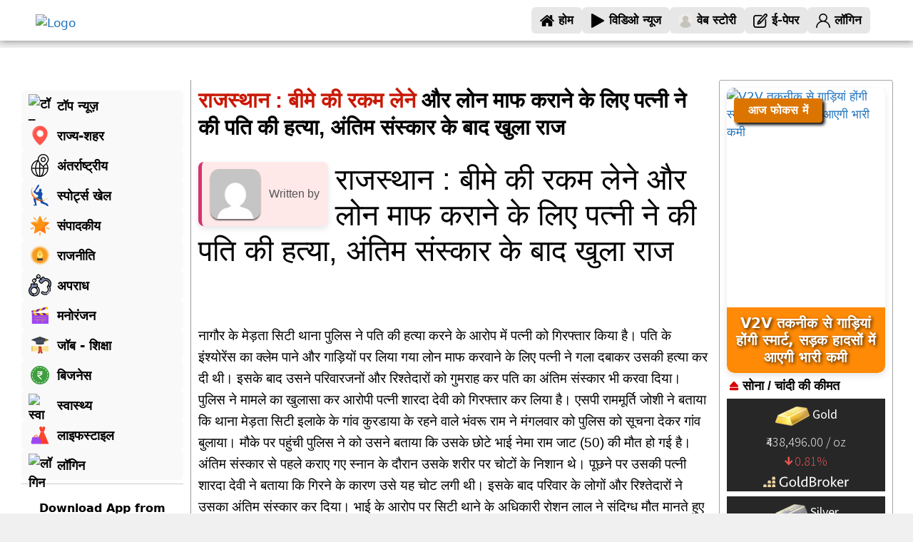

--- FILE ---
content_type: text/html; charset=UTF-8
request_url: https://awadhsutra.com/7944/
body_size: 65670
content:
 
<!DOCTYPE html>
<html lang="en-US">
<head>
    
        <link rel="stylesheet" href="https://cdnjs.cloudflare.com/ajax/libs/font-awesome/6.5.0/css/all.min.css" />
	<meta charset="UTF-8">
	<title>राजस्थान : बीमे की रकम लेने और लोन माफ कराने के लिए पत्नी ने की पति की हत्या, अंतिम संस्कार के बाद खुला राज &#8211; अवध सूत्र</title>
<meta name='robots' content='max-image-preview:large' />
<link rel="manifest" href="https://awadhsutra.com/wp-json/grex/v1/manifest"><meta name="theme-color" content="#eb8a05">        <script>
        window.grexpwaPrompt = null;
        window.addEventListener('beforeinstallprompt', e => {
            e.preventDefault();
            window.grexpwaPrompt = e;
        });
        </script>
        <meta name="viewport" content="width=device-width, initial-scale=1"><link rel='dns-prefetch' href='//unpkg.com' />
<link rel='dns-prefetch' href='//cdnjs.cloudflare.com' />
<link rel='dns-prefetch' href='//fonts.googleapis.com' />
<link rel="alternate" type="application/rss+xml" title="अवध सूत्र &raquo; Feed" href="https://awadhsutra.com/feed/" />
<link rel="alternate" type="application/rss+xml" title="अवध सूत्र &raquo; Comments Feed" href="https://awadhsutra.com/comments/feed/" />
<meta property="og:title" content="&lt;span style=&quot;color:#c91806;&quot;&gt;राजस्थान : बीमे की रकम लेने&lt;/span&gt; और लोन माफ कराने के लिए पत्नी ने की पति की हत्या, अंतिम संस्कार के बाद खुला राज 🚀" /><meta property="og:description" content="राजस्थान : बीमे की रकम लेने और लोन माफ कराने के लिए पत्नी ने की पति की हत्या, अंतिम संस्कार के बाद खुला राज नागौर के मेड़ता सिटी थाना पुलिस ने पति की हत्या करने के आरोप में पत्नी को गिरफ्तार किया है। पति के इंश्योरेंस का क्लेम पाने और गाड़ियों पर लिया गया लोन ... Read more Read more on our blog! 🌟" /><meta property="og:image" content="https://awadhsutra.com/wp-content/uploads/2025/07/tgvrd.jpg" /><meta property="og:url" content="https://awadhsutra.com/7944/" /><meta property="og:type" content="article" /><meta property="og:site_name" content="अवध सूत्र" /><meta property="fb:app_id" content="your-app-id-here" /><meta name="twitter:card" content="summary_large_image" /><meta name="twitter:title" content="&lt;span style=&quot;color:#c91806;&quot;&gt;राजस्थान : बीमे की रकम लेने&lt;/span&gt; और लोन माफ कराने के लिए पत्नी ने की पति की हत्या, अंतिम संस्कार के बाद खुला राज 🚀" /><meta name="twitter:description" content="राजस्थान : बीमे की रकम लेने और लोन माफ कराने के लिए पत्नी ने की पति की हत्या, अंतिम संस्कार के बाद खुला राज नागौर के मेड़ता सिटी थाना पुलिस ने पति की हत्या करने के आरोप में पत्नी को गिरफ्तार किया है। पति के इंश्योरेंस का क्लेम पाने और गाड़ियों पर लिया गया लोन ... Read more Read more on our blog! 🌟" /><meta name="twitter:image" content="https://awadhsutra.com/wp-content/uploads/2025/07/tgvrd.jpg" /><meta property="og:image:width" content="1200" /><meta property="og:image:height" content="630" /><link rel="icon" href="https://awadhsutra.com/wp-content/themes/generatepress/favicon.ico" type="image/x-icon" /><script>
window._wpemojiSettings = {"baseUrl":"https:\/\/s.w.org\/images\/core\/emoji\/15.0.3\/72x72\/","ext":".png","svgUrl":"https:\/\/s.w.org\/images\/core\/emoji\/15.0.3\/svg\/","svgExt":".svg","source":{"concatemoji":"https:\/\/awadhsutra.com\/wp-includes\/js\/wp-emoji-release.min.js?ver=6.5.7"}};
/*! This file is auto-generated */
!function(i,n){var o,s,e;function c(e){try{var t={supportTests:e,timestamp:(new Date).valueOf()};sessionStorage.setItem(o,JSON.stringify(t))}catch(e){}}function p(e,t,n){e.clearRect(0,0,e.canvas.width,e.canvas.height),e.fillText(t,0,0);var t=new Uint32Array(e.getImageData(0,0,e.canvas.width,e.canvas.height).data),r=(e.clearRect(0,0,e.canvas.width,e.canvas.height),e.fillText(n,0,0),new Uint32Array(e.getImageData(0,0,e.canvas.width,e.canvas.height).data));return t.every(function(e,t){return e===r[t]})}function u(e,t,n){switch(t){case"flag":return n(e,"\ud83c\udff3\ufe0f\u200d\u26a7\ufe0f","\ud83c\udff3\ufe0f\u200b\u26a7\ufe0f")?!1:!n(e,"\ud83c\uddfa\ud83c\uddf3","\ud83c\uddfa\u200b\ud83c\uddf3")&&!n(e,"\ud83c\udff4\udb40\udc67\udb40\udc62\udb40\udc65\udb40\udc6e\udb40\udc67\udb40\udc7f","\ud83c\udff4\u200b\udb40\udc67\u200b\udb40\udc62\u200b\udb40\udc65\u200b\udb40\udc6e\u200b\udb40\udc67\u200b\udb40\udc7f");case"emoji":return!n(e,"\ud83d\udc26\u200d\u2b1b","\ud83d\udc26\u200b\u2b1b")}return!1}function f(e,t,n){var r="undefined"!=typeof WorkerGlobalScope&&self instanceof WorkerGlobalScope?new OffscreenCanvas(300,150):i.createElement("canvas"),a=r.getContext("2d",{willReadFrequently:!0}),o=(a.textBaseline="top",a.font="600 32px Arial",{});return e.forEach(function(e){o[e]=t(a,e,n)}),o}function t(e){var t=i.createElement("script");t.src=e,t.defer=!0,i.head.appendChild(t)}"undefined"!=typeof Promise&&(o="wpEmojiSettingsSupports",s=["flag","emoji"],n.supports={everything:!0,everythingExceptFlag:!0},e=new Promise(function(e){i.addEventListener("DOMContentLoaded",e,{once:!0})}),new Promise(function(t){var n=function(){try{var e=JSON.parse(sessionStorage.getItem(o));if("object"==typeof e&&"number"==typeof e.timestamp&&(new Date).valueOf()<e.timestamp+604800&&"object"==typeof e.supportTests)return e.supportTests}catch(e){}return null}();if(!n){if("undefined"!=typeof Worker&&"undefined"!=typeof OffscreenCanvas&&"undefined"!=typeof URL&&URL.createObjectURL&&"undefined"!=typeof Blob)try{var e="postMessage("+f.toString()+"("+[JSON.stringify(s),u.toString(),p.toString()].join(",")+"));",r=new Blob([e],{type:"text/javascript"}),a=new Worker(URL.createObjectURL(r),{name:"wpTestEmojiSupports"});return void(a.onmessage=function(e){c(n=e.data),a.terminate(),t(n)})}catch(e){}c(n=f(s,u,p))}t(n)}).then(function(e){for(var t in e)n.supports[t]=e[t],n.supports.everything=n.supports.everything&&n.supports[t],"flag"!==t&&(n.supports.everythingExceptFlag=n.supports.everythingExceptFlag&&n.supports[t]);n.supports.everythingExceptFlag=n.supports.everythingExceptFlag&&!n.supports.flag,n.DOMReady=!1,n.readyCallback=function(){n.DOMReady=!0}}).then(function(){return e}).then(function(){var e;n.supports.everything||(n.readyCallback(),(e=n.source||{}).concatemoji?t(e.concatemoji):e.wpemoji&&e.twemoji&&(t(e.twemoji),t(e.wpemoji)))}))}((window,document),window._wpemojiSettings);
</script>
<link rel='stylesheet' id='elementor-icons-css' href='https://awadhsutra.com/wp-content/plugins/elementor/assets/lib/eicons/css/elementor-icons.min.css?ver=5.36.0' media='all' />
<link rel='stylesheet' id='elementor-common-css' href='https://awadhsutra.com/wp-content/plugins/elementor/assets/css/common.min.css?ver=3.28.4' media='all' />
<link rel='stylesheet' id='e-theme-ui-light-css' href='https://awadhsutra.com/wp-content/plugins/elementor/assets/css/theme-light.min.css?ver=3.28.4' media='all' />
<style id='wp-emoji-styles-inline-css'>

	img.wp-smiley, img.emoji {
		display: inline !important;
		border: none !important;
		box-shadow: none !important;
		height: 1em !important;
		width: 1em !important;
		margin: 0 0.07em !important;
		vertical-align: -0.1em !important;
		background: none !important;
		padding: 0 !important;
	}
</style>
<link rel='stylesheet' id='wp-block-library-css' href='https://awadhsutra.com/wp-includes/css/dist/block-library/style.min.css?ver=6.5.7' media='all' />
<style id='wp-block-library-inline-css'>

            .daa-ad-container { 
                margin: 20px auto; 
                text-align: center; 
            }
            .daa-shortcode-image { 
                border-radius: 12px;
                max-width: 100%;
                height: auto;
            }
        
</style>
<style id='classic-theme-styles-inline-css'>
/*! This file is auto-generated */
.wp-block-button__link{color:#fff;background-color:#32373c;border-radius:9999px;box-shadow:none;text-decoration:none;padding:calc(.667em + 2px) calc(1.333em + 2px);font-size:1.125em}.wp-block-file__button{background:#32373c;color:#fff;text-decoration:none}
</style>
<style id='global-styles-inline-css'>
body{--wp--preset--color--black: #000000;--wp--preset--color--cyan-bluish-gray: #abb8c3;--wp--preset--color--white: #ffffff;--wp--preset--color--pale-pink: #f78da7;--wp--preset--color--vivid-red: #cf2e2e;--wp--preset--color--luminous-vivid-orange: #ff6900;--wp--preset--color--luminous-vivid-amber: #fcb900;--wp--preset--color--light-green-cyan: #7bdcb5;--wp--preset--color--vivid-green-cyan: #00d084;--wp--preset--color--pale-cyan-blue: #8ed1fc;--wp--preset--color--vivid-cyan-blue: #0693e3;--wp--preset--color--vivid-purple: #9b51e0;--wp--preset--color--contrast: var(--contrast);--wp--preset--color--contrast-2: var(--contrast-2);--wp--preset--color--contrast-3: var(--contrast-3);--wp--preset--color--base: var(--base);--wp--preset--color--base-2: var(--base-2);--wp--preset--color--base-3: var(--base-3);--wp--preset--color--accent: var(--accent);--wp--preset--gradient--vivid-cyan-blue-to-vivid-purple: linear-gradient(135deg,rgba(6,147,227,1) 0%,rgb(155,81,224) 100%);--wp--preset--gradient--light-green-cyan-to-vivid-green-cyan: linear-gradient(135deg,rgb(122,220,180) 0%,rgb(0,208,130) 100%);--wp--preset--gradient--luminous-vivid-amber-to-luminous-vivid-orange: linear-gradient(135deg,rgba(252,185,0,1) 0%,rgba(255,105,0,1) 100%);--wp--preset--gradient--luminous-vivid-orange-to-vivid-red: linear-gradient(135deg,rgba(255,105,0,1) 0%,rgb(207,46,46) 100%);--wp--preset--gradient--very-light-gray-to-cyan-bluish-gray: linear-gradient(135deg,rgb(238,238,238) 0%,rgb(169,184,195) 100%);--wp--preset--gradient--cool-to-warm-spectrum: linear-gradient(135deg,rgb(74,234,220) 0%,rgb(151,120,209) 20%,rgb(207,42,186) 40%,rgb(238,44,130) 60%,rgb(251,105,98) 80%,rgb(254,248,76) 100%);--wp--preset--gradient--blush-light-purple: linear-gradient(135deg,rgb(255,206,236) 0%,rgb(152,150,240) 100%);--wp--preset--gradient--blush-bordeaux: linear-gradient(135deg,rgb(254,205,165) 0%,rgb(254,45,45) 50%,rgb(107,0,62) 100%);--wp--preset--gradient--luminous-dusk: linear-gradient(135deg,rgb(255,203,112) 0%,rgb(199,81,192) 50%,rgb(65,88,208) 100%);--wp--preset--gradient--pale-ocean: linear-gradient(135deg,rgb(255,245,203) 0%,rgb(182,227,212) 50%,rgb(51,167,181) 100%);--wp--preset--gradient--electric-grass: linear-gradient(135deg,rgb(202,248,128) 0%,rgb(113,206,126) 100%);--wp--preset--gradient--midnight: linear-gradient(135deg,rgb(2,3,129) 0%,rgb(40,116,252) 100%);--wp--preset--font-size--small: 13px;--wp--preset--font-size--medium: 20px;--wp--preset--font-size--large: 36px;--wp--preset--font-size--x-large: 42px;--wp--preset--spacing--20: 0.44rem;--wp--preset--spacing--30: 0.67rem;--wp--preset--spacing--40: 1rem;--wp--preset--spacing--50: 1.5rem;--wp--preset--spacing--60: 2.25rem;--wp--preset--spacing--70: 3.38rem;--wp--preset--spacing--80: 5.06rem;--wp--preset--shadow--natural: 6px 6px 9px rgba(0, 0, 0, 0.2);--wp--preset--shadow--deep: 12px 12px 50px rgba(0, 0, 0, 0.4);--wp--preset--shadow--sharp: 6px 6px 0px rgba(0, 0, 0, 0.2);--wp--preset--shadow--outlined: 6px 6px 0px -3px rgba(255, 255, 255, 1), 6px 6px rgba(0, 0, 0, 1);--wp--preset--shadow--crisp: 6px 6px 0px rgba(0, 0, 0, 1);}:where(.is-layout-flex){gap: 0.5em;}:where(.is-layout-grid){gap: 0.5em;}body .is-layout-flex{display: flex;}body .is-layout-flex{flex-wrap: wrap;align-items: center;}body .is-layout-flex > *{margin: 0;}body .is-layout-grid{display: grid;}body .is-layout-grid > *{margin: 0;}:where(.wp-block-columns.is-layout-flex){gap: 2em;}:where(.wp-block-columns.is-layout-grid){gap: 2em;}:where(.wp-block-post-template.is-layout-flex){gap: 1.25em;}:where(.wp-block-post-template.is-layout-grid){gap: 1.25em;}.has-black-color{color: var(--wp--preset--color--black) !important;}.has-cyan-bluish-gray-color{color: var(--wp--preset--color--cyan-bluish-gray) !important;}.has-white-color{color: var(--wp--preset--color--white) !important;}.has-pale-pink-color{color: var(--wp--preset--color--pale-pink) !important;}.has-vivid-red-color{color: var(--wp--preset--color--vivid-red) !important;}.has-luminous-vivid-orange-color{color: var(--wp--preset--color--luminous-vivid-orange) !important;}.has-luminous-vivid-amber-color{color: var(--wp--preset--color--luminous-vivid-amber) !important;}.has-light-green-cyan-color{color: var(--wp--preset--color--light-green-cyan) !important;}.has-vivid-green-cyan-color{color: var(--wp--preset--color--vivid-green-cyan) !important;}.has-pale-cyan-blue-color{color: var(--wp--preset--color--pale-cyan-blue) !important;}.has-vivid-cyan-blue-color{color: var(--wp--preset--color--vivid-cyan-blue) !important;}.has-vivid-purple-color{color: var(--wp--preset--color--vivid-purple) !important;}.has-black-background-color{background-color: var(--wp--preset--color--black) !important;}.has-cyan-bluish-gray-background-color{background-color: var(--wp--preset--color--cyan-bluish-gray) !important;}.has-white-background-color{background-color: var(--wp--preset--color--white) !important;}.has-pale-pink-background-color{background-color: var(--wp--preset--color--pale-pink) !important;}.has-vivid-red-background-color{background-color: var(--wp--preset--color--vivid-red) !important;}.has-luminous-vivid-orange-background-color{background-color: var(--wp--preset--color--luminous-vivid-orange) !important;}.has-luminous-vivid-amber-background-color{background-color: var(--wp--preset--color--luminous-vivid-amber) !important;}.has-light-green-cyan-background-color{background-color: var(--wp--preset--color--light-green-cyan) !important;}.has-vivid-green-cyan-background-color{background-color: var(--wp--preset--color--vivid-green-cyan) !important;}.has-pale-cyan-blue-background-color{background-color: var(--wp--preset--color--pale-cyan-blue) !important;}.has-vivid-cyan-blue-background-color{background-color: var(--wp--preset--color--vivid-cyan-blue) !important;}.has-vivid-purple-background-color{background-color: var(--wp--preset--color--vivid-purple) !important;}.has-black-border-color{border-color: var(--wp--preset--color--black) !important;}.has-cyan-bluish-gray-border-color{border-color: var(--wp--preset--color--cyan-bluish-gray) !important;}.has-white-border-color{border-color: var(--wp--preset--color--white) !important;}.has-pale-pink-border-color{border-color: var(--wp--preset--color--pale-pink) !important;}.has-vivid-red-border-color{border-color: var(--wp--preset--color--vivid-red) !important;}.has-luminous-vivid-orange-border-color{border-color: var(--wp--preset--color--luminous-vivid-orange) !important;}.has-luminous-vivid-amber-border-color{border-color: var(--wp--preset--color--luminous-vivid-amber) !important;}.has-light-green-cyan-border-color{border-color: var(--wp--preset--color--light-green-cyan) !important;}.has-vivid-green-cyan-border-color{border-color: var(--wp--preset--color--vivid-green-cyan) !important;}.has-pale-cyan-blue-border-color{border-color: var(--wp--preset--color--pale-cyan-blue) !important;}.has-vivid-cyan-blue-border-color{border-color: var(--wp--preset--color--vivid-cyan-blue) !important;}.has-vivid-purple-border-color{border-color: var(--wp--preset--color--vivid-purple) !important;}.has-vivid-cyan-blue-to-vivid-purple-gradient-background{background: var(--wp--preset--gradient--vivid-cyan-blue-to-vivid-purple) !important;}.has-light-green-cyan-to-vivid-green-cyan-gradient-background{background: var(--wp--preset--gradient--light-green-cyan-to-vivid-green-cyan) !important;}.has-luminous-vivid-amber-to-luminous-vivid-orange-gradient-background{background: var(--wp--preset--gradient--luminous-vivid-amber-to-luminous-vivid-orange) !important;}.has-luminous-vivid-orange-to-vivid-red-gradient-background{background: var(--wp--preset--gradient--luminous-vivid-orange-to-vivid-red) !important;}.has-very-light-gray-to-cyan-bluish-gray-gradient-background{background: var(--wp--preset--gradient--very-light-gray-to-cyan-bluish-gray) !important;}.has-cool-to-warm-spectrum-gradient-background{background: var(--wp--preset--gradient--cool-to-warm-spectrum) !important;}.has-blush-light-purple-gradient-background{background: var(--wp--preset--gradient--blush-light-purple) !important;}.has-blush-bordeaux-gradient-background{background: var(--wp--preset--gradient--blush-bordeaux) !important;}.has-luminous-dusk-gradient-background{background: var(--wp--preset--gradient--luminous-dusk) !important;}.has-pale-ocean-gradient-background{background: var(--wp--preset--gradient--pale-ocean) !important;}.has-electric-grass-gradient-background{background: var(--wp--preset--gradient--electric-grass) !important;}.has-midnight-gradient-background{background: var(--wp--preset--gradient--midnight) !important;}.has-small-font-size{font-size: var(--wp--preset--font-size--small) !important;}.has-medium-font-size{font-size: var(--wp--preset--font-size--medium) !important;}.has-large-font-size{font-size: var(--wp--preset--font-size--large) !important;}.has-x-large-font-size{font-size: var(--wp--preset--font-size--x-large) !important;}
.wp-block-navigation a:where(:not(.wp-element-button)){color: inherit;}
:where(.wp-block-post-template.is-layout-flex){gap: 1.25em;}:where(.wp-block-post-template.is-layout-grid){gap: 1.25em;}
:where(.wp-block-columns.is-layout-flex){gap: 2em;}:where(.wp-block-columns.is-layout-grid){gap: 2em;}
.wp-block-pullquote{font-size: 1.5em;line-height: 1.6;}
</style>
<link rel='stylesheet' id='generate-style-css' href='https://awadhsutra.com/wp-content/themes/generatepress/assets/css/main.min.css?ver=3.6.0' media='all' />
<style id='generate-style-inline-css'>
body{background-color:var(--base-2);color:var(--contrast);}a{color:var(--accent);}a{text-decoration:underline;}.entry-title a, .site-branding a, a.button, .wp-block-button__link, .main-navigation a{text-decoration:none;}a:hover, a:focus, a:active{color:var(--contrast);}.wp-block-group__inner-container{max-width:1200px;margin-left:auto;margin-right:auto;}:root{--contrast:#222222;--contrast-2:#575760;--contrast-3:#b2b2be;--base:#f0f0f0;--base-2:#f7f8f9;--base-3:#ffffff;--accent:#1e73be;}:root .has-contrast-color{color:var(--contrast);}:root .has-contrast-background-color{background-color:var(--contrast);}:root .has-contrast-2-color{color:var(--contrast-2);}:root .has-contrast-2-background-color{background-color:var(--contrast-2);}:root .has-contrast-3-color{color:var(--contrast-3);}:root .has-contrast-3-background-color{background-color:var(--contrast-3);}:root .has-base-color{color:var(--base);}:root .has-base-background-color{background-color:var(--base);}:root .has-base-2-color{color:var(--base-2);}:root .has-base-2-background-color{background-color:var(--base-2);}:root .has-base-3-color{color:var(--base-3);}:root .has-base-3-background-color{background-color:var(--base-3);}:root .has-accent-color{color:var(--accent);}:root .has-accent-background-color{background-color:var(--accent);}.top-bar{background-color:#636363;color:#ffffff;}.top-bar a{color:#ffffff;}.top-bar a:hover{color:#303030;}.site-header{background-color:var(--base-3);}.main-title a,.main-title a:hover{color:var(--contrast);}.site-description{color:var(--contrast-2);}.mobile-menu-control-wrapper .menu-toggle,.mobile-menu-control-wrapper .menu-toggle:hover,.mobile-menu-control-wrapper .menu-toggle:focus,.has-inline-mobile-toggle #site-navigation.toggled{background-color:rgba(0, 0, 0, 0.02);}.main-navigation,.main-navigation ul ul{background-color:var(--base-3);}.main-navigation .main-nav ul li a, .main-navigation .menu-toggle, .main-navigation .menu-bar-items{color:var(--contrast);}.main-navigation .main-nav ul li:not([class*="current-menu-"]):hover > a, .main-navigation .main-nav ul li:not([class*="current-menu-"]):focus > a, .main-navigation .main-nav ul li.sfHover:not([class*="current-menu-"]) > a, .main-navigation .menu-bar-item:hover > a, .main-navigation .menu-bar-item.sfHover > a{color:var(--accent);}button.menu-toggle:hover,button.menu-toggle:focus{color:var(--contrast);}.main-navigation .main-nav ul li[class*="current-menu-"] > a{color:var(--accent);}.navigation-search input[type="search"],.navigation-search input[type="search"]:active, .navigation-search input[type="search"]:focus, .main-navigation .main-nav ul li.search-item.active > a, .main-navigation .menu-bar-items .search-item.active > a{color:var(--accent);}.main-navigation ul ul{background-color:var(--base);}.separate-containers .inside-article, .separate-containers .comments-area, .separate-containers .page-header, .one-container .container, .separate-containers .paging-navigation, .inside-page-header{background-color:var(--base-3);}.entry-title a{color:var(--contrast);}.entry-title a:hover{color:var(--contrast-2);}.entry-meta{color:var(--contrast-2);}.sidebar .widget{background-color:var(--base-3);}.footer-widgets{background-color:var(--base-3);}.site-info{background-color:var(--base-3);}input[type="text"],input[type="email"],input[type="url"],input[type="password"],input[type="search"],input[type="tel"],input[type="number"],textarea,select{color:var(--contrast);background-color:var(--base-2);border-color:var(--base);}input[type="text"]:focus,input[type="email"]:focus,input[type="url"]:focus,input[type="password"]:focus,input[type="search"]:focus,input[type="tel"]:focus,input[type="number"]:focus,textarea:focus,select:focus{color:var(--contrast);background-color:var(--base-2);border-color:var(--contrast-3);}button,html input[type="button"],input[type="reset"],input[type="submit"],a.button,a.wp-block-button__link:not(.has-background){color:#ffffff;background-color:#55555e;}button:hover,html input[type="button"]:hover,input[type="reset"]:hover,input[type="submit"]:hover,a.button:hover,button:focus,html input[type="button"]:focus,input[type="reset"]:focus,input[type="submit"]:focus,a.button:focus,a.wp-block-button__link:not(.has-background):active,a.wp-block-button__link:not(.has-background):focus,a.wp-block-button__link:not(.has-background):hover{color:#ffffff;background-color:#3f4047;}a.generate-back-to-top{background-color:rgba( 0,0,0,0.4 );color:#ffffff;}a.generate-back-to-top:hover,a.generate-back-to-top:focus{background-color:rgba( 0,0,0,0.6 );color:#ffffff;}:root{--gp-search-modal-bg-color:var(--base-3);--gp-search-modal-text-color:var(--contrast);--gp-search-modal-overlay-bg-color:rgba(0,0,0,0.2);}@media (max-width:768px){.main-navigation .menu-bar-item:hover > a, .main-navigation .menu-bar-item.sfHover > a{background:none;color:var(--contrast);}}.nav-below-header .main-navigation .inside-navigation.grid-container, .nav-above-header .main-navigation .inside-navigation.grid-container{padding:0px 20px 0px 20px;}.site-main .wp-block-group__inner-container{padding:40px;}.separate-containers .paging-navigation{padding-top:20px;padding-bottom:20px;}.entry-content .alignwide, body:not(.no-sidebar) .entry-content .alignfull{margin-left:-40px;width:calc(100% + 80px);max-width:calc(100% + 80px);}.rtl .menu-item-has-children .dropdown-menu-toggle{padding-left:20px;}.rtl .main-navigation .main-nav ul li.menu-item-has-children > a{padding-right:20px;}@media (max-width:768px){.separate-containers .inside-article, .separate-containers .comments-area, .separate-containers .page-header, .separate-containers .paging-navigation, .one-container .site-content, .inside-page-header{padding:30px;}.site-main .wp-block-group__inner-container{padding:30px;}.inside-top-bar{padding-right:30px;padding-left:30px;}.inside-header{padding-right:30px;padding-left:30px;}.widget-area .widget{padding-top:30px;padding-right:30px;padding-bottom:30px;padding-left:30px;}.footer-widgets-container{padding-top:30px;padding-right:30px;padding-bottom:30px;padding-left:30px;}.inside-site-info{padding-right:30px;padding-left:30px;}.entry-content .alignwide, body:not(.no-sidebar) .entry-content .alignfull{margin-left:-30px;width:calc(100% + 60px);max-width:calc(100% + 60px);}.one-container .site-main .paging-navigation{margin-bottom:20px;}}/* End cached CSS */.is-right-sidebar{width:30%;}.is-left-sidebar{width:30%;}.site-content .content-area{width:70%;}@media (max-width:768px){.main-navigation .menu-toggle,.sidebar-nav-mobile:not(#sticky-placeholder){display:block;}.main-navigation ul,.gen-sidebar-nav,.main-navigation:not(.slideout-navigation):not(.toggled) .main-nav > ul,.has-inline-mobile-toggle #site-navigation .inside-navigation > *:not(.navigation-search):not(.main-nav){display:none;}.nav-align-right .inside-navigation,.nav-align-center .inside-navigation{justify-content:space-between;}.has-inline-mobile-toggle .mobile-menu-control-wrapper{display:flex;flex-wrap:wrap;}.has-inline-mobile-toggle .inside-header{flex-direction:row;text-align:left;flex-wrap:wrap;}.has-inline-mobile-toggle .header-widget,.has-inline-mobile-toggle #site-navigation{flex-basis:100%;}.nav-float-left .has-inline-mobile-toggle #site-navigation{order:10;}}
.elementor-template-full-width .site-content{display:block;}
</style>
<link rel='stylesheet' id='swiper-css-css' href='https://unpkg.com/swiper/swiper-bundle.min.css' media='all' />
<link rel='stylesheet' id='fontawesome-css-css' href='https://cdnjs.cloudflare.com/ajax/libs/font-awesome/6.5.0/css/all.min.css' media='all' />
<link rel='stylesheet' id='nrp-news-reels-css-css' href='https://awadhsutra.com/wp-content/themes/generatepress/inc/assets/css/news-reels.css' media='all' />
<link rel='stylesheet' id='grexpwa-badge-css-css' href='https://awadhsutra.com/wp-content/themes/generatepress/inc/assets/css/grex-pwa-badge.css?ver=1749578911' media='all' />
<link rel='stylesheet' id='rashifal-google-fonts-css' href='https://fonts.googleapis.com/css2?family=Poppins:wght@400;500;600&#038;family=Laila:wght@400;500;600&#038;display=swap' media='all' />
<link rel='stylesheet' id='elementor-frontend-css' href='https://awadhsutra.com/wp-content/plugins/elementor/assets/css/frontend.min.css?ver=3.28.4' media='all' />
<link rel='stylesheet' id='widget-image-css' href='https://awadhsutra.com/wp-content/plugins/elementor/assets/css/widget-image.min.css?ver=3.28.4' media='all' />
<link rel='stylesheet' id='widget-social-icons-css' href='https://awadhsutra.com/wp-content/plugins/elementor/assets/css/widget-social-icons.min.css?ver=3.28.4' media='all' />
<link rel='stylesheet' id='e-apple-webkit-css' href='https://awadhsutra.com/wp-content/plugins/elementor/assets/css/conditionals/apple-webkit.min.css?ver=3.28.4' media='all' />
<link rel='stylesheet' id='widget-nav-menu-css' href='https://awadhsutra.com/wp-content/plugins/elementor-pro/assets/css/widget-nav-menu.min.css?ver=3.27.4' media='all' />
<link rel='stylesheet' id='e-animation-slideInLeft-css' href='https://awadhsutra.com/wp-content/plugins/elementor/assets/lib/animations/styles/slideInLeft.min.css?ver=3.28.4' media='all' />
<link rel='stylesheet' id='e-popup-css' href='https://awadhsutra.com/wp-content/plugins/elementor-pro/assets/css/conditionals/popup.min.css?ver=3.27.4' media='all' />
<link rel='stylesheet' id='widget-divider-css' href='https://awadhsutra.com/wp-content/plugins/elementor/assets/css/widget-divider.min.css?ver=3.28.4' media='all' />
<link rel='stylesheet' id='widget-heading-css' href='https://awadhsutra.com/wp-content/plugins/elementor/assets/css/widget-heading.min.css?ver=3.28.4' media='all' />
<link rel='stylesheet' id='widget-share-buttons-css' href='https://awadhsutra.com/wp-content/plugins/elementor-pro/assets/css/widget-share-buttons.min.css?ver=3.27.4' media='all' />
<link rel='stylesheet' id='widget-icon-list-css' href='https://awadhsutra.com/wp-content/plugins/elementor/assets/css/widget-icon-list.min.css?ver=3.28.4' media='all' />
<link rel='stylesheet' id='widget-posts-css' href='https://awadhsutra.com/wp-content/plugins/elementor-pro/assets/css/widget-posts.min.css?ver=3.27.4' media='all' />
<link rel='stylesheet' id='elementor-post-5-css' href='https://awadhsutra.com/wp-content/uploads/elementor/css/post-5.css?ver=1768991530' media='all' />
<link rel='stylesheet' id='elementor-post-10-css' href='https://awadhsutra.com/wp-content/uploads/elementor/css/post-10.css?ver=1768991530' media='all' />
<link rel='stylesheet' id='elementor-post-18-css' href='https://awadhsutra.com/wp-content/uploads/elementor/css/post-18.css?ver=1768991530' media='all' />
<link rel='stylesheet' id='elementor-post-124-css' href='https://awadhsutra.com/wp-content/uploads/elementor/css/post-124.css?ver=1768991530' media='all' />
<link rel='stylesheet' id='elementor-post-120-css' href='https://awadhsutra.com/wp-content/uploads/elementor/css/post-120.css?ver=1768991530' media='all' />
<link rel='stylesheet' id='elementor-gf-local-roboto-css' href='https://awadhsutra.com/wp-content/uploads/elementor/google-fonts/css/roboto.css?ver=1745061314' media='all' />
<link rel='stylesheet' id='elementor-gf-local-robotoslab-css' href='https://awadhsutra.com/wp-content/uploads/elementor/google-fonts/css/robotoslab.css?ver=1745061325' media='all' />
<link rel='stylesheet' id='elementor-gf-local-notosans-css' href='https://awadhsutra.com/wp-content/uploads/elementor/google-fonts/css/notosans.css?ver=1745061351' media='all' />
<link rel='stylesheet' id='elementor-gf-local-hind-css' href='https://awadhsutra.com/wp-content/uploads/elementor/google-fonts/css/hind.css?ver=1745061354' media='all' />
<link rel='stylesheet' id='elementor-gf-local-poppins-css' href='https://awadhsutra.com/wp-content/uploads/elementor/google-fonts/css/poppins.css?ver=1747471458' media='all' />
<script src="https://awadhsutra.com/wp-includes/js/jquery/jquery.min.js?ver=3.7.1" id="jquery-core-js"></script>
<script src="https://awadhsutra.com/wp-includes/js/jquery/jquery-migrate.min.js?ver=3.4.1" id="jquery-migrate-js"></script>
<script id="elementor-pro-app-js-before">
var elementorAppProConfig = {"baseUrl":"https:\/\/awadhsutra.com\/wp-content\/plugins\/elementor-pro\/","site-editor":{"urls":{"legacy_view":"https:\/\/awadhsutra.com\/wp-admin\/edit.php?post_type=elementor_library&tabs_group=theme"},"utms":{"utm_source":"theme-builder","utm_medium":"wp-dash"},"lock":{"is_locked":true,"badge":{"icon":"eicon-lock","text":"Pro"},"content":{"heading":"You need an active Elementor Pro license","description":"Your Elementor Pro license is inactive. To access premium Elementor widgets, templates, support &amp; plugin updates activate your Pro license."},"button":{"text":"Connect &amp; Activate","url":"https:\/\/awadhsutra.com\/wp-admin\/admin.php?page=elementor-connect&app=activate&action=authorize&nonce=45965d2529&utm_source=%%utm_source%%&utm_medium=%%utm_medium%%&utm_campaign=connect-and-activate-license&utm_term=theme-builder"}}},"kit-library":[],"onboarding":[],"import-export":[]};
</script>
<link rel="https://api.w.org/" href="https://awadhsutra.com/wp-json/" /><link rel="alternate" type="application/json" href="https://awadhsutra.com/wp-json/wp/v2/posts/7944" /><link rel="EditURI" type="application/rsd+xml" title="RSD" href="https://awadhsutra.com/xmlrpc.php?rsd" />
<meta name="generator" content="WordPress 6.5.7" />
<link rel="canonical" href="https://awadhsutra.com/7944/" />
<link rel='shortlink' href='https://awadhsutra.com/?p=7944' />
<link rel="alternate" type="application/json+oembed" href="https://awadhsutra.com/wp-json/oembed/1.0/embed?url=https%3A%2F%2Fawadhsutra.com%2F7944%2F" />
<link rel="alternate" type="text/xml+oembed" href="https://awadhsutra.com/wp-json/oembed/1.0/embed?url=https%3A%2F%2Fawadhsutra.com%2F7944%2F&#038;format=xml" />
    <style>
    .epaper-grid-frontpage {
        display: grid;
        gap: 15px;
        grid-template-columns: repeat(2, 1fr); /* 2 Columns for Front Page */
    }
    .epaper-grid-page {
        display: grid;
        gap: 15px;
        grid-template-columns: repeat(4, 1fr); /* 4 Columns for Page */
    }

    @media (max-width: 767px) {
        .epaper-grid-frontpage { grid-template-columns: repeat(2, 1fr); }
        .epaper-grid-page { grid-template-columns: repeat(2, 1fr); } /* Mobile version 2 columns */
    }

    .epaper-item img, .epaper-item .default-epaper-thumbnail {
        width: 100%;
        height: auto;
        border-radius: 10px 10px 0px 0px;
        border: 2px solid black;
        display: block; /* Ensure image behaves as block element */
    }
    .epaper-item h4 {
        text-align: center;
        margin: -6px 0 0;
        font-size: 16px;
        background-color: #d39a01;
        color: #fff;
        padding: 5px;
        font-weight: 600;
    }

    .epaper-pagination {
        text-align: center;
        margin: 20px 0;
    }
    .epaper-pagination a,
    .epaper-pagination span {
        display: inline-block;
        margin: 0 5px;
        padding: 6px 12px;
        border: 1px solid #ccc;
        border-radius: 4px;
        text-decoration: none;
    }
    .epaper-pagination .current {
        background-color: #eee;
        font-weight: bold;
    }

    .view-more-button, .load-more-button {
        text-align: center;
        margin-top: 20px;
    }

    .button {
        display: inline-block;
        background-color: #000000;
        color: #fff;
        padding: 10px 20px;
        text-decoration: none;
        border-radius: 5px;
        font-weight: bold;
    }

    .button:hover {
        background-color: #333;
    }

    .epaper-filter-controls {
        text-align: center;
        margin-bottom: 20px;
    }

    .epaper-filter-controls select {
        padding: 8px;
        border-radius: 5px;
        border: 1px solid #ccc;
        margin: 0 5px;
        font-size: 1rem;
    }

    /* Fallback for no thumbnail */
    .epaper-item .no-thumb {
        background-color: #f0f0f0;
        height: 150px; /* Adjust as needed */
        display: flex;
        align-items: center;
        justify-content: center;
        text-align: center;
        color: #888;
        font-style: italic;
        border-radius: 10px 10px 0px 0px;
        border: 2px solid black;
    }
    </style>
    <style>
    .author-box-left {
        float: left;
        margin: 0 10px 5px 0;
        display: flex;
        align-items: center;
        background: #ffe8e8;
        padding: 10px 12px;
        border-left: 5px solid #d6336c;
        border-radius: 8px;
        box-shadow: 0 4px 8px rgb(0 0 0 / 10%);
        max-width: 250px;
    }

    .author-box-left img {
        width: 70px;
        height: 70px;
        border-radius: 12px;
        margin-right: 12px;
        object-fit: cover;
        box-shadow: 0 2px 2px rgb(0 0 0 / 59%);
    }

    .author-box-left .author-meta {
        display: flex;
        flex-direction: column;
    }

    .author-box-left .author-label {
        font-size: 0.85em;
        color: #555;
        margin-bottom: 2px;
    }

    .author-box-left .author-name {
        font-weight: 600;
        font-size: 16px;
        color: #222;
    }

    .post-content-with-author::after {
        content: "";
        display: table;
        clear: both;
    }

    @media (max-width: 600px) {
        .author-box-left {
            float: inherit;
            max-width: 100%;
            margin: 5px 10px 10px 0px;
        }

        .author-box-left img {
            margin: 0px 10px 0px 0px;
        }
    }
    </style><style>
    .custom-logo-responsive {
        width: 210px;
        height: auto;
    }
        .lc-contact-center-style {
        text-align: center;
        color: #d6d4d4;
        font-size: 16px;
        margin-bottom: -2px;
        }
    @media screen and (max-width: 600px) {
        .custom-logo-responsive {
            width: 175px;
            margin-top: 5px;
            margin-bottom: -2px;
            margin-left: 4px;
        }
    }
    </style>

<!-- Google tag (gtag.js) -->
<script async src="https://www.googletagmanager.com/gtag/js?id=G-4PZPZCRH1V"></script>
<script>
  window.dataLayer = window.dataLayer || [];
  function gtag(){dataLayer.push(arguments);}
  gtag('js', new Date());

  gtag('config', 'G-4PZPZCRH1V');
</script>

<meta name="generator" content="Elementor 3.28.4; features: e_font_icon_svg, additional_custom_breakpoints, e_local_google_fonts, e_element_cache; settings: css_print_method-external, google_font-enabled, font_display-swap">
			<style>
				.e-con.e-parent:nth-of-type(n+4):not(.e-lazyloaded):not(.e-no-lazyload),
				.e-con.e-parent:nth-of-type(n+4):not(.e-lazyloaded):not(.e-no-lazyload) * {
					background-image: none !important;
				}
				@media screen and (max-height: 1024px) {
					.e-con.e-parent:nth-of-type(n+3):not(.e-lazyloaded):not(.e-no-lazyload),
					.e-con.e-parent:nth-of-type(n+3):not(.e-lazyloaded):not(.e-no-lazyload) * {
						background-image: none !important;
					}
				}
				@media screen and (max-height: 640px) {
					.e-con.e-parent:nth-of-type(n+2):not(.e-lazyloaded):not(.e-no-lazyload),
					.e-con.e-parent:nth-of-type(n+2):not(.e-lazyloaded):not(.e-no-lazyload) * {
						background-image: none !important;
					}
				}
			</style>
			<link rel="icon" href="https://awadhsutra.com/wp-content/uploads/2025/07/5be845be-feee-4787-a788-e8abc06c0371-150x150.jpeg" sizes="32x32" />
<link rel="icon" href="https://awadhsutra.com/wp-content/uploads/2025/07/5be845be-feee-4787-a788-e8abc06c0371-300x300.jpeg" sizes="192x192" />
<link rel="apple-touch-icon" href="https://awadhsutra.com/wp-content/uploads/2025/07/5be845be-feee-4787-a788-e8abc06c0371-300x300.jpeg" />
<meta name="msapplication-TileImage" content="https://awadhsutra.com/wp-content/uploads/2025/07/5be845be-feee-4787-a788-e8abc06c0371-300x300.jpeg" />
		<style id="wp-custom-css">
			.elementor-23 .elementor-element.elementor-element-9fa7283 {
    position: sticky;
    top: -1px; 
    z-index: 9999;
    background-color: #fff; 
}
.featured-image {
  line-height: 0;
  display: none;
}
.elementor-23 .elementor-element.elementor-element-9fa7283 {
    align-self: flex-start;
}
body,
.elementor {
    overflow: visible !important;
}








.elementor-23 .elementor-element.elementor-element-73ea7dd {
    position: sticky;
    top: -1px; 
    z-index: 9999;
    background-color: #fff; 
}

.elementor-23 .elementor-element.elementor-element-73ea7dd {
    align-self: flex-start;
}
body,
.elementor {
    overflow: visible !important;
}





.elementor-120 .elementor-element.elementor-element-a9997ea .elementor-column-gap-custom .elementor-column {
    position: sticky;
    top: 1px; 
    z-index: 9999;
    background-color: #fff; 
    align-self: flex-start;
}
body,
.elementor {
 overflow: visible !important;
}







.elementor-23 .elementor-element.elementor-element-a9ac32b .jeg_post_excerpt, .elementor-23 .elementor-element.elementor-element-a9ac32b .jeg_readmore 
 {
    display: none;
}







.elementor-posts--thumbnail-top .elementor-post__text {
  padding-top: 8px;
	  border-bottom: 1px solid black;
}


.elementor-120 .elementor-element.elementor-element-30c76be0 .elementor-post {
  border-bottom: 1px solid black;
}






html, body {
    margin: 0;
    padding: 0;
    overflow-x: hidden;
}





.responsivevoice-button {
    color: #000;
    background-color: #ff8a05;
    border-radius: 11px;
    padding: 5px;
    border: 3px groove #cec6c6;
	  line-height: 0.9;
}
.responsivevoice-button {
    position: fixed;
    bottom: 59px;
    float: left;
    left: 8px;
    width: auto;
    z-index: 99999;
}







@media screen 
 and (max-width: 480px) 
{
.elementor-23 .elementor-element.elementor-element-9fa7283,
.elementor-23 .elementor-element.elementor-element-73ea7dd {
position: inherit;
}


  .elementor-120 .elementor-element.elementor-element-a9997ea,
  .elementor-120 .elementor-element.elementor-element-a9997ea .elementor-column {
    position: static !important;
    top: auto !important;
    z-index: auto !important;
  }
}
		</style>
		</head>

<body class="post-template-default single single-post postid-7944 single-format-standard wp-custom-logo wp-embed-responsive right-sidebar nav-float-right separate-containers header-aligned-left dropdown-hover featured-image-active elementor-default elementor-template-full-width elementor-kit-5 elementor-page-120 full-width-content" itemtype="https://schema.org/Blog" itemscope>
	<a class="screen-reader-text skip-link" href="#content" title="Skip to content">Skip to content</a>		<div data-elementor-type="header" data-elementor-id="18" class="elementor elementor-18 elementor-location-header" data-elementor-post-type="elementor_library">
					<section class="elementor-section elementor-top-section elementor-element elementor-element-bb6a204 elementor-hidden-desktop elementor-hidden-tablet elementor-section-boxed elementor-section-height-default elementor-section-height-default" data-id="bb6a204" data-element_type="section" data-settings="{&quot;background_background&quot;:&quot;classic&quot;}">
						<div class="elementor-container elementor-column-gap-narrow">
					<div class="elementor-column elementor-col-100 elementor-top-column elementor-element elementor-element-741d8bf0" data-id="741d8bf0" data-element_type="column">
			<div class="elementor-widget-wrap elementor-element-populated">
						<div class="elementor-element elementor-element-6ea28e0 elementor-widget elementor-widget-shortcode" data-id="6ea28e0" data-element_type="widget" data-widget_type="shortcode.default">
				<div class="elementor-widget-container">
							<div class="elementor-shortcode"></div>
						</div>
				</div>
					</div>
		</div>
					</div>
		</section>
				<section class="elementor-section elementor-top-section elementor-element elementor-element-ad27267 elementor-hidden-mobile elementor-section-height-min-height elementor-section-boxed elementor-section-height-default elementor-section-items-middle" data-id="ad27267" data-element_type="section">
						<div class="elementor-container elementor-column-gap-default">
					<div class="elementor-column elementor-col-33 elementor-top-column elementor-element elementor-element-e87d537" data-id="e87d537" data-element_type="column">
			<div class="elementor-widget-wrap elementor-element-populated">
						<div class="elementor-element elementor-element-9a118f4 elementor-widget elementor-widget-shortcode" data-id="9a118f4" data-element_type="widget" data-widget_type="shortcode.default">
				<div class="elementor-widget-container">
							<div class="elementor-shortcode"><a href="https://awadhsutra.com/">
                    <img src="https://awadhsutra.com/wp-content/uploads/2025/07/awadh-sutra.png" alt="Logo" class="custom-logo-responsive" />
                </a></div>
						</div>
				</div>
					</div>
		</div>
				<div class="elementor-column elementor-col-66 elementor-top-column elementor-element elementor-element-e0cd7f1" data-id="e0cd7f1" data-element_type="column">
			<div class="elementor-widget-wrap elementor-element-populated">
						<div class="elementor-element elementor-element-548f9ca elementor-widget elementor-widget-html" data-id="548f9ca" data-element_type="widget" data-widget_type="html.default">
				<div class="elementor-widget-container">
					<style>
  /* --- यह स्टाइल जैसा था वैसा ही है --- */
  .top-short-menu {
    list-style: none;
    margin: 0;
    padding: 10px;
    display: flex;
    gap: 15px;
    overflow-x: auto;
    flex-wrap: nowrap;
    background: #fff;
    -webkit-overflow-scrolling: touch;
    justify-content: flex-end;
    align-items: center;
  }

  .top-short-menu li {
    flex: 0 0 auto;
    white-space: nowrap;
  }

  .top-short-menu a {
    display: flex;
    align-items: center;
    font-weight: bold;
    color: #000;
    text-decoration: none;
    padding: 6px 12px;
    border-radius: 6px;
    transition: background 0.2s ease;
    background: #e7e7e7;
  }

  .top-short-menu a:hover {
    background-color: #eaeaea;
  }

  .top-short-menu img {
    width: 20px;
    height: 20px;
    margin-right: 6px;
    flex-shrink: 0;
  }
  
  .gtranslate-menu-item {
    display: flex;
    align-items: center;
  }

  /* --- GTranslate बटन का स्टाइल --- */
  .gtranslate-menu-item .gtranslate_wrapper select {
    background-color: #ff8809;
    color: #fff;
    font-weight: bold;
    border: none;
    border-radius: 6px;
    padding: 5px 15px 5px 5px; /* ✅ पैडिंग को चौड़ाई के अनुसार एडजस्ट किया */
    cursor: pointer;
    -webkit-appearance: none;
    -moz-appearance: none;
    appearance: none;
    transition: background 0.2s ease;
    
    background-image: url('data:image/svg+xml;charset=US-ASCII,%3Csvg%20xmlns%3D%22http%3A%2F%2Fwww.w3.org%2F2000%2Fsvg%22%20width%3D%22292.4%22%20height%3D%22292.4%22%3E%3Cpath%20fill%3D%22%23ffffff%22%20d%3D%22M287%2069.4a17.6%2017.6%200%200%200-13-5.4H18.4c-5%200-9.3%201.8-12.9%205.4A17.6%2017.6%200%200%200%200%2082.2c0%205%201.8%209.3%205.4%2012.9l128%20127.9c3.6%203.6%207.8%205.4%2012.8%205.4s9.2-1.8%2012.8-5.4L287%2095c3.5-3.5%205.4-7.8%205.4-12.8%200-5-1.9-9.2-5.5-12.8z%22%2F%3E%3C%2Fsvg%3E');
    background-repeat: no-repeat;
    background-position: right 8px center; /* ✅ तीर की पोजीशन एडजस्ट की */
    background-size: 12px;
    
    width: 70px; /* ✅ चौड़ाई को और कम करके 60px किया */
    box-sizing: border-box; 
  }

  .gtranslate-menu-item .gtranslate_wrapper select:hover {
    background-color: #e07a08;
  }
</style>

<ul class="top-short-menu">
  <li>
    <a href="/" title="होम">
      <img src="https://cdn-icons-png.flaticon.com/512/25/25694.png" alt="होम">
      <span>होम</span>
    </a>
  </li>
  <li>
    <a href="/video-news/" title="विडिओ न्यूज">
      <img src="https://cdn-icons-png.flaticon.com/512/727/727245.png" alt="विडिओ न्यूज">
      <span>विडिओ न्यूज</span>
    </a>
  </li>
  <li>
    <a href="/web-stories/" title="वेब स्टोरी">
      <img src="https://cdn-icons-png.flaticon.com/512/847/847969.png" alt="वेब स्टोरी">
      <span>वेब स्टोरी</span>
    </a>
  </li>
  <li>
    <a href="/e-paper/" title="ई-पेपर">
      <img src="https://cdn-icons-png.flaticon.com/512/84/84380.png" alt="ई-पेपर">
      <span>ई-पेपर</span>
    </a>
  </li>
  <li>
    <a href="/wp-admin/" title="लॉगिन">
      <img src="https://cdn-icons-png.flaticon.com/512/747/747376.png" alt="लॉगिन">
      <span>लॉगिन</span>
    </a>
  </li>

  <li class="gtranslate-menu-item">
    <div class="gtranslate_wrapper" id="gt-wrapper-34351996"></div>
  </li>
</ul>				</div>
				</div>
					</div>
		</div>
					</div>
		</section>
				</div>
		
	<div class="site grid-container container hfeed" id="page">
				
		
				
		
		
		<div class="site-content" id="content">
					<div data-elementor-type="single-post" data-elementor-id="120" class="elementor elementor-120 elementor-location-single post-7944 post type-post status-publish format-standard has-post-thumbnail hentry category-breaking" data-elementor-post-type="elementor_library">
					<section class="elementor-section elementor-top-section elementor-element elementor-element-a9997ea elementor-section-full_width elementor-section-height-default elementor-section-height-default" data-id="a9997ea" data-element_type="section" data-settings="{&quot;background_background&quot;:&quot;classic&quot;}">
						<div class="elementor-container elementor-column-gap-custom">
					<div class="elementor-column elementor-col-33 elementor-top-column elementor-element elementor-element-63e2471 stickuleft" data-id="63e2471" data-element_type="column">
			<div class="elementor-widget-wrap elementor-element-populated">
						<div class="elementor-element elementor-element-853cc61 elementor-widget elementor-widget-html" data-id="853cc61" data-element_type="widget" data-widget_type="html.default">
				<div class="elementor-widget-container">
					<!DOCTYPE html>
<html lang="hi">
<head>
  <meta charset="UTF-8">
  <meta name="viewport" content="width=device-width, initial-scale=1.0">
  <title>Responsive Menu</title>
<style>
  .main-menu {
    list-style: none;
    padding: 5px 0;
    margin: 0;
    display: flex;
    flex-wrap: nowrap;
    gap: 10px;
    overflow-x: auto;
    -webkit-overflow-scrolling: touch;
    background: #fff;
    border-bottom: 1px solid #ccc;
  }

  .main-menu li {
    flex: 0 0 auto;
    white-space: nowrap;
  }

  .main-menu a {
    display: flex;
    align-items: center;
    text-decoration: none;
    font-weight: bold;
    color: #000;
    padding: 5px 10px;
    border-radius: 6px;
    transition: background-color 0.2s ease;
    background: #f9f9f9;
    font-size: 18px; /* Default desktop font */
  }

  .main-menu a:hover {
    background-color: #e0e0e0;
  }

  .main-menu img {
    margin-right: 8px;
    flex-shrink: 0;
    width: 32px;
    height: 32px;
  }

  /* 📱 केवल मोबाइल व्यू के लिए */
  @media (max-width: 767px) {
    .main-menu {
      position: sticky;
      top: 0;
      z-index: 1000;
    }

    .main-menu a {
      font-size: 14px;
      background: #fee;
      padding: 5px 5px;
    }

    .main-menu img {
      width: 22px;
      height: 22px;
      margin-right: 6px;
    }
  }

  /* 🖥️ डेस्कटॉप में column layout */
  @media (min-width: 768px) {
    .main-menu {
      flex-direction: column;
      overflow-x: visible;
      position: static; /* Sticky हटाएं */
    }

    .main-menu li {
      white-space: normal;
    }
  }
</style>



</head>
<body>

<ul class="main-menu">
  <li>
    <a href="/category/breaking/" title="टॉप न्यूज़">
      <img src="https://www.bhaskar.com/assets/images/top-news.a4108012.svg" alt="टॉप न्यूज़" width="32" height="32">
      <span>टॉप न्यूज़</span>
    </a>
  </li>

  <li>
    <a href="/category/state-news/" title="राज्य-शहर">
      <img src="https://images.bhaskarassets.com/web2images/521/2022/05/24/mera-shehar-new-1_1653383167.png" alt="राज्य-शहर" width="32" height="32">
      <span>राज्य-शहर</span>
    </a>
  </li>

 <li>
    <a href="/category/business/" title="अंतर्राष्ट्रीय">
      <img src="https://cdn-icons-png.flaticon.com/512/151/151491.png" alt="बिजनेस" width="32" height="32">
      <span>अंतर्राष्ट्रीय</span>
    </a>
  </li>

  <li>
    <a href="/category/sports/" title="स्पोर्ट्स खेल">
      <img src="https://images.bhaskarassets.com/web2images/521/2021/11/16/ipl15989555741599046844115991331121634106872_1637060692.png" alt="IPL 2025" width="32" height="32">
      <span>स्पोर्ट्स खेल</span>
    </a>
  </li>

  <li>
    <a href="/category/editorial/" title="संपादकीय ">
      <img src="https://images.bhaskarassets.com/web2images/521/2023/07/24/bhaskar-khaas_1690206370.png" alt="संपादकीय" width="32" height="32">
      <span>संपादकीय</span>
    </a>
  </li>

  <li>
    <a href="/category/politics/" title="राजनीति">
      <img src="https://images.bhaskarassets.com/web2images/521/2020/03/28/icdboriginals1_1585398537.png" alt="राजनीति" width="32" height="32">
      <span>राजनीति</span>
    </a>
  </li>

  <li>
    <a href="/category/crime/" title="अपराध ">
      <img src="https://cdn-icons-png.flaticon.com/512/4972/4972941.png" alt="अपराध" width="32" height="32">
      <span>अपराध</span>
    </a>
  </li>

  <li>
    <a href="/category/entertainment/" title="मनोरंजन ">
      <img src="https://images.bhaskarassets.com/web2images/521/2020/03/28/icentertainment1_1585397701.png" alt="मनोरंजन" width="32" height="32">
      <span>मनोरंजन</span>
    </a>
  </li>

  <li>
    <a href="/category/education/" title="शिक्षा">
      <img src="https://images.bhaskarassets.com/web2images/521/2020/03/28/icjobsandeducation1_1585398629.png" alt="जॉब - शिक्षा" width="32" height="32">
      <span>जॉब - शिक्षा</span>
    </a>
  </li>

  <li>
    <a href="/category/business/" title="बिजनेस">
      <img src="https://images.bhaskarassets.com/web2images/521/2020/03/28/icmoneybhaskar15853186191_1585398499.png" alt="बिजनेस" width="32" height="32">
      <span>बिजनेस</span>
    </a>
  </li>

 <li>
    <a href="/category/business/" title="स्वास्थ्य">
      <img src="https://icons.veryicon.com/png/o/business/circular-multi-color-function-icon/health-health.png" alt="स्वास्थ्य" width="32" height="32">
      <span>स्वास्थ्य</span>
    </a>
  </li>

  <li>
    <a href="/category/lifestyle/" title="लाइफस्टाइल">
      <img src="https://images.bhaskarassets.com/web2images/521/2023/10/03/categorylifestyle_1696313048.png" alt="लाइफस्टाइल" width="32" height="32">
      <span>लाइफस्टाइल</span>
    </a>
  </li>
  
  <li>
    <a href="/wp-admin/" title="लॉगिन">
      <img src="https://cdn2.iconfinder.com/data/icons/perfect-flat-icons-2/512/User_login_man_profile_account.png" alt="लॉगिन" width="32" height="32">
      <span>लॉगिन</span>
    </a>
  </li>
  
</ul>

</body>
</html>
				</div>
				</div>
				<section class="elementor-section elementor-inner-section elementor-element elementor-element-e41b900 elementor-section-boxed elementor-section-height-default elementor-section-height-default" data-id="e41b900" data-element_type="section">
						<div class="elementor-container elementor-column-gap-default">
					<div class="elementor-column elementor-col-100 elementor-inner-column elementor-element elementor-element-855d63c elementor-hidden-mobile" data-id="855d63c" data-element_type="column">
			<div class="elementor-widget-wrap elementor-element-populated">
						<div class="elementor-element elementor-element-8902dbd elementor-widget elementor-widget-html" data-id="8902dbd" data-element_type="widget" data-widget_type="html.default">
				<div class="elementor-widget-container">
					<div style="text-align: center;">
  <p style="font-size: 16px; font-weight: bold;color:#000;">Download App from</p>
  <img class="size-full wp-image-1490" src="https://awadhsutra.com/wp-content/uploads/2025/05/Google-Play-and-App-Store.webp" alt="Download App" width="670" height="440" />
</div>

				</div>
				</div>
				<div class="elementor-element elementor-element-f1e9fdf elementor-widget elementor-widget-heading" data-id="f1e9fdf" data-element_type="widget" data-widget_type="heading.default">
				<div class="elementor-widget-container">
					<h2 class="elementor-heading-title elementor-size-default">Follow us on

</h2>				</div>
				</div>
				<div class="elementor-element elementor-element-6c8ca62 elementor-shape-rounded elementor-grid-0 e-grid-align-center elementor-widget elementor-widget-social-icons" data-id="6c8ca62" data-element_type="widget" data-widget_type="social-icons.default">
				<div class="elementor-widget-container">
							<div class="elementor-social-icons-wrapper elementor-grid">
							<span class="elementor-grid-item">
					<a class="elementor-icon elementor-social-icon elementor-social-icon-facebook elementor-repeater-item-064a2c3" target="_blank">
						<span class="elementor-screen-only">Facebook</span>
						<svg class="e-font-icon-svg e-fab-facebook" viewBox="0 0 512 512" xmlns="http://www.w3.org/2000/svg"><path d="M504 256C504 119 393 8 256 8S8 119 8 256c0 123.78 90.69 226.38 209.25 245V327.69h-63V256h63v-54.64c0-62.15 37-96.48 93.67-96.48 27.14 0 55.52 4.84 55.52 4.84v61h-31.28c-30.8 0-40.41 19.12-40.41 38.73V256h68.78l-11 71.69h-57.78V501C413.31 482.38 504 379.78 504 256z"></path></svg>					</a>
				</span>
							<span class="elementor-grid-item">
					<a class="elementor-icon elementor-social-icon elementor-social-icon-twitter elementor-repeater-item-d5c7ebe" target="_blank">
						<span class="elementor-screen-only">Twitter</span>
						<svg class="e-font-icon-svg e-fab-twitter" viewBox="0 0 512 512" xmlns="http://www.w3.org/2000/svg"><path d="M459.37 151.716c.325 4.548.325 9.097.325 13.645 0 138.72-105.583 298.558-298.558 298.558-59.452 0-114.68-17.219-161.137-47.106 8.447.974 16.568 1.299 25.34 1.299 49.055 0 94.213-16.568 130.274-44.832-46.132-.975-84.792-31.188-98.112-72.772 6.498.974 12.995 1.624 19.818 1.624 9.421 0 18.843-1.3 27.614-3.573-48.081-9.747-84.143-51.98-84.143-102.985v-1.299c13.969 7.797 30.214 12.67 47.431 13.319-28.264-18.843-46.781-51.005-46.781-87.391 0-19.492 5.197-37.36 14.294-52.954 51.655 63.675 129.3 105.258 216.365 109.807-1.624-7.797-2.599-15.918-2.599-24.04 0-57.828 46.782-104.934 104.934-104.934 30.213 0 57.502 12.67 76.67 33.137 23.715-4.548 46.456-13.32 66.599-25.34-7.798 24.366-24.366 44.833-46.132 57.827 21.117-2.273 41.584-8.122 60.426-16.243-14.292 20.791-32.161 39.308-52.628 54.253z"></path></svg>					</a>
				</span>
							<span class="elementor-grid-item">
					<a class="elementor-icon elementor-social-icon elementor-social-icon-youtube elementor-repeater-item-4378332" target="_blank">
						<span class="elementor-screen-only">Youtube</span>
						<svg class="e-font-icon-svg e-fab-youtube" viewBox="0 0 576 512" xmlns="http://www.w3.org/2000/svg"><path d="M549.655 124.083c-6.281-23.65-24.787-42.276-48.284-48.597C458.781 64 288 64 288 64S117.22 64 74.629 75.486c-23.497 6.322-42.003 24.947-48.284 48.597-11.412 42.867-11.412 132.305-11.412 132.305s0 89.438 11.412 132.305c6.281 23.65 24.787 41.5 48.284 47.821C117.22 448 288 448 288 448s170.78 0 213.371-11.486c23.497-6.321 42.003-24.171 48.284-47.821 11.412-42.867 11.412-132.305 11.412-132.305s0-89.438-11.412-132.305zm-317.51 213.508V175.185l142.739 81.205-142.739 81.201z"></path></svg>					</a>
				</span>
							<span class="elementor-grid-item">
					<a class="elementor-icon elementor-social-icon elementor-social-icon-instagram elementor-repeater-item-99f6f5e" target="_blank">
						<span class="elementor-screen-only">Instagram</span>
						<svg class="e-font-icon-svg e-fab-instagram" viewBox="0 0 448 512" xmlns="http://www.w3.org/2000/svg"><path d="M224.1 141c-63.6 0-114.9 51.3-114.9 114.9s51.3 114.9 114.9 114.9S339 319.5 339 255.9 287.7 141 224.1 141zm0 189.6c-41.1 0-74.7-33.5-74.7-74.7s33.5-74.7 74.7-74.7 74.7 33.5 74.7 74.7-33.6 74.7-74.7 74.7zm146.4-194.3c0 14.9-12 26.8-26.8 26.8-14.9 0-26.8-12-26.8-26.8s12-26.8 26.8-26.8 26.8 12 26.8 26.8zm76.1 27.2c-1.7-35.9-9.9-67.7-36.2-93.9-26.2-26.2-58-34.4-93.9-36.2-37-2.1-147.9-2.1-184.9 0-35.8 1.7-67.6 9.9-93.9 36.1s-34.4 58-36.2 93.9c-2.1 37-2.1 147.9 0 184.9 1.7 35.9 9.9 67.7 36.2 93.9s58 34.4 93.9 36.2c37 2.1 147.9 2.1 184.9 0 35.9-1.7 67.7-9.9 93.9-36.2 26.2-26.2 34.4-58 36.2-93.9 2.1-37 2.1-147.8 0-184.8zM398.8 388c-7.8 19.6-22.9 34.7-42.6 42.6-29.5 11.7-99.5 9-132.1 9s-102.7 2.6-132.1-9c-19.6-7.8-34.7-22.9-42.6-42.6-11.7-29.5-9-99.5-9-132.1s-2.6-102.7 9-132.1c7.8-19.6 22.9-34.7 42.6-42.6 29.5-11.7 99.5-9 132.1-9s102.7-2.6 132.1 9c19.6 7.8 34.7 22.9 42.6 42.6 11.7 29.5 9 99.5 9 132.1s2.7 102.7-9 132.1z"></path></svg>					</a>
				</span>
					</div>
						</div>
				</div>
				<div class="elementor-element elementor-element-d188609 elementor-widget elementor-widget-heading" data-id="d188609" data-element_type="widget" data-widget_type="heading.default">
				<div class="elementor-widget-container">
					<h2 class="elementor-heading-title elementor-size-default">Donate Us</h2>				</div>
				</div>
					</div>
		</div>
					</div>
		</section>
				<div class="elementor-element elementor-element-9d3eed6 elementor-hidden-mobile elementor-widget elementor-widget-shortcode" data-id="9d3eed6" data-element_type="widget" data-widget_type="shortcode.default">
				<div class="elementor-widget-container">
							<div class="elementor-shortcode"></div>
						</div>
				</div>
					</div>
		</div>
				<div class="elementor-column elementor-col-33 elementor-top-column elementor-element elementor-element-4749301" data-id="4749301" data-element_type="column">
			<div class="elementor-widget-wrap elementor-element-populated">
						<div class="elementor-element elementor-element-512e7046 elementor-widget elementor-widget-theme-post-title elementor-page-title elementor-widget-heading" data-id="512e7046" data-element_type="widget" data-widget_type="theme-post-title.default">
				<div class="elementor-widget-container">
					<h1 class="elementor-heading-title elementor-size-default"><span style="color:#c91806">राजस्थान : बीमे की रकम लेने</span> और लोन माफ कराने के लिए पत्नी ने की पति की हत्या, अंतिम संस्कार के बाद खुला राज</h1>				</div>
				</div>
				<div class="elementor-element elementor-element-880b62a elementor-widget-mobile__width-inherit elementor-widget elementor-widget-theme-post-featured-image elementor-widget-image" data-id="880b62a" data-element_type="widget" data-widget_type="theme-post-featured-image.default">
				<div class="elementor-widget-container">
												<figure class="wp-caption">
										<img width="900" height="555" src="https://awadhsutra.com/wp-content/uploads/2025/07/tgvrd-1024x631.jpg" class="attachment-large size-large wp-image-12160" alt="" srcset="https://awadhsutra.com/wp-content/uploads/2025/07/tgvrd-1024x631.jpg 1024w, https://awadhsutra.com/wp-content/uploads/2025/07/tgvrd-300x185.jpg 300w, https://awadhsutra.com/wp-content/uploads/2025/07/tgvrd-768x474.jpg 768w, https://awadhsutra.com/wp-content/uploads/2025/07/tgvrd.jpg 1080w" sizes="(max-width: 900px) 100vw, 900px" />											<figcaption class="widget-image-caption wp-caption-text"></figcaption>
										</figure>
									</div>
				</div>
				<div class="elementor-element elementor-element-e820098 elementor-hidden-desktop elementor-widget elementor-widget-shortcode" data-id="e820098" data-element_type="widget" data-widget_type="shortcode.default">
				<div class="elementor-widget-container">
							<div class="elementor-shortcode">[responsivevoice_button voice="Hindi Female"]</div>
						</div>
				</div>
				<div class="elementor-element elementor-element-24d6220b elementor-widget elementor-widget-theme-post-content" data-id="24d6220b" data-element_type="widget" data-widget_type="theme-post-content.default">
				<div class="elementor-widget-container">
					<div class="author-box-left"><img decoding="async" src="https://secure.gravatar.com/avatar/?s=96&#038;d=mm&#038;r=g" alt="Author Image"><div class="author-meta"><div class="author-label">Written by</div><div class="author-name"></div></div></div><div class="post-content-with-author"><h1>राजस्थान : बीमे की रकम लेने और लोन माफ कराने के लिए पत्नी ने की पति की हत्या, अंतिम संस्कार के बाद खुला राज</h1>
<p><a href="https://awadhsutra.com/wp-content/uploads/2020/09/rf5t5y.jpg"><img fetchpriority="high" decoding="async" class="alignnone size-full wp-image-1383" src="https://awadhsutra.com/wp-content/uploads/2020/09/rf5t5y.jpg" alt="" width="888" height="500" /></a></p>
<p>नागौर के मेड़ता सिटी थाना पुलिस ने पति की हत्या करने के आरोप में पत्नी को गिरफ्तार किया है। पति के इंश्योरेंस का क्लेम पाने और गाड़ियों पर लिया गया लोन माफ करवाने के लिए पत्नी ने गला दबाकर उसकी हत्या कर दी थी। इसके बाद उसने परिवारजनों और रिश्तेदारों को गुमराह कर पति का अंतिम संस्कार भी करवा दिया। पुलिस ने मामले का खुलासा कर आरोपी पत्नी शारदा देवी को गिरफ्तार कर लिया है। एसपी राममूर्ति जोशी ने बताया कि थाना मेड़ता सिटी इलाके के गांव कुरडाया के रहने वाले भंवरू राम ने मंगलवार को पुलिस को सूचना देकर गांव बुलाया। मौके पर पहुंची पुलिस ने को उसने बताया कि उसके छोटे भाई नेमा राम जाट (50) की मौत हो गई है। अंतिम संस्कार से पहले कराए गए स्नान के दौरान उसके शरीर पर चोटों के निशान थे। पूछने पर उसकी पत्नी शारदा देवी ने बताया कि गिरने के कारण उसे यह चोट लगी थी। इसके बाद परिवार के लोगों और रिश्तेदारों ने उसका अंतिम संस्कार कर दिया। भाई के आरोप पर सिटी थाने के अधिकारी रोशन लाल ने संदिग्ध मौत मानते हुए केस दर्ज कर मामले की जांच शुरू की। जांच के दौरान मृतक नेमाराम की पत्नी शारदा देवी से मनोवैज्ञानिक तरीके से पूछताछ की गई तो उसने अपना जुर्म कबूल कर लिया। इस दौरान उसने बताया कि इंश्योरेंस का क्लेम और गाड़ियों पर लिए गए लोन को माफ कराने के लिए उसने पति की गला दबाकर हत्या कर दी थी।</p><div class="news-ad-video" style="display:none; text-align:center; margin:30px 0;">
            <a href="https://newsmediaportal.com" target="_blank" style="display:inline-block; max-width:600px; width:100%;">
                <video autoplay muted loop playsinline style="width:100%; height:auto; border-radius:10px; box-shadow:0 4px 8px rgba(0,0,0,0.2); cursor:pointer;">
                    <source src="https://sachitindiatv.com/wp-content/uploads/2024/06/न्यूज-पोर्टल-बनवाएं-Facebook-Post.webm" type="video/webm">
                    Your browser does not support the video tag.
                </video>
            </a>
        </div>
        <style>
            body.show-news-ad .news-ad-video {
                display: block !important;
            }
        </style></p>
    <div style="position: relative; text-align: center; margin: 20px 0;">
        <div style="position: absolute; top: 5px; left: 5px; background: rgba(0,0,0,0.6); color: #fff; font-size: 12px; padding: 2px 6px; border-radius: 3px; z-index: 2;">
            Advertisement Box
        </div>
        <a href="https://newsportalregistration.com/" target="_blank">
            <img decoding="async" src="https://awadhsutra.com/wp-content/uploads/2025/08/IMG-20250803-WA0014.jpg" style="border:2px solid #ccc; border-radius:5px; max-width:100%; height:auto;">
        </a>
    </div></p>
</div>				</div>
				</div>
				<div class="elementor-element elementor-element-57c73bb elementor-widget elementor-widget-shortcode" data-id="57c73bb" data-element_type="widget" data-widget_type="shortcode.default">
				<div class="elementor-widget-container">
							<div class="elementor-shortcode"><div class="advertisement-marquee-container"><marquee behavior="scroll" direction="left" scrollamount="11" onmouseover="this.stop();" onmouseout="this.start();"><a href="https://awadhsutra.com/wp-content/uploads/2025/05/add1-1.webp" class="lightbox-trigger"><img src="https://awadhsutra.com/wp-content/uploads/2025/05/add1-1.webp" alt="Advertisement Image" style="width: 400px; height: 260px; margin: 10px;"></a><a href="https://awadhsutra.com/wp-content/uploads/2025/05/add3-1.webp" class="lightbox-trigger"><img src="https://awadhsutra.com/wp-content/uploads/2025/05/add3-1.webp" alt="Advertisement Image" style="width: 400px; height: 260px; margin: 10px;"></a><a href="https://awadhsutra.com/wp-content/uploads/2025/05/add5-1.webp" class="lightbox-trigger"><img src="https://awadhsutra.com/wp-content/uploads/2025/05/add5-1.webp" alt="Advertisement Image" style="width: 400px; height: 260px; margin: 10px;"></a><a href="https://awadhsutra.com/wp-content/uploads/2025/05/add7-1.webp" class="lightbox-trigger"><img src="https://awadhsutra.com/wp-content/uploads/2025/05/add7-1.webp" alt="Advertisement Image" style="width: 400px; height: 260px; margin: 10px;"></a></marquee></div></div>
						</div>
				</div>
				<div class="elementor-element elementor-element-80634d4 elementor-widget elementor-widget-html" data-id="80634d4" data-element_type="widget" data-widget_type="html.default">
				<div class="elementor-widget-container">
					<a href="https://newsportaldevelopment.com/" target="_blank" rel="noopener"><img class="size-full wp-image-1034 aligncenter" src="https://awadhsutra.com/wp-content/uploads/2025/05/rrrrr.gif" alt="" width="1787" height="225" /></a>				</div>
				</div>
				<div class="elementor-element elementor-element-2d3f5a9f elementor-share-buttons--view-icon elementor-share-buttons--shape-rounded elementor-share-buttons--align-center elementor-share-buttons--skin-gradient elementor-grid-0 elementor-share-buttons--color-official elementor-widget elementor-widget-share-buttons" data-id="2d3f5a9f" data-element_type="widget" data-widget_type="share-buttons.default">
				<div class="elementor-widget-container">
							<div class="elementor-grid">
								<div class="elementor-grid-item">
						<div
							class="elementor-share-btn elementor-share-btn_whatsapp"
							role="button"
							tabindex="0"
							aria-label="Share on whatsapp"
						>
															<span class="elementor-share-btn__icon">
								<svg class="e-font-icon-svg e-fab-whatsapp" viewBox="0 0 448 512" xmlns="http://www.w3.org/2000/svg"><path d="M380.9 97.1C339 55.1 283.2 32 223.9 32c-122.4 0-222 99.6-222 222 0 39.1 10.2 77.3 29.6 111L0 480l117.7-30.9c32.4 17.7 68.9 27 106.1 27h.1c122.3 0 224.1-99.6 224.1-222 0-59.3-25.2-115-67.1-157zm-157 341.6c-33.2 0-65.7-8.9-94-25.7l-6.7-4-69.8 18.3L72 359.2l-4.4-7c-18.5-29.4-28.2-63.3-28.2-98.2 0-101.7 82.8-184.5 184.6-184.5 49.3 0 95.6 19.2 130.4 54.1 34.8 34.9 56.2 81.2 56.1 130.5 0 101.8-84.9 184.6-186.6 184.6zm101.2-138.2c-5.5-2.8-32.8-16.2-37.9-18-5.1-1.9-8.8-2.8-12.5 2.8-3.7 5.6-14.3 18-17.6 21.8-3.2 3.7-6.5 4.2-12 1.4-32.6-16.3-54-29.1-75.5-66-5.7-9.8 5.7-9.1 16.3-30.3 1.8-3.7.9-6.9-.5-9.7-1.4-2.8-12.5-30.1-17.1-41.2-4.5-10.8-9.1-9.3-12.5-9.5-3.2-.2-6.9-.2-10.6-.2-3.7 0-9.7 1.4-14.8 6.9-5.1 5.6-19.4 19-19.4 46.3 0 27.3 19.9 53.7 22.6 57.4 2.8 3.7 39.1 59.7 94.8 83.8 35.2 15.2 49 16.5 66.6 13.9 10.7-1.6 32.8-13.4 37.4-26.4 4.6-13 4.6-24.1 3.2-26.4-1.3-2.5-5-3.9-10.5-6.6z"></path></svg>							</span>
																				</div>
					</div>
									<div class="elementor-grid-item">
						<div
							class="elementor-share-btn elementor-share-btn_facebook"
							role="button"
							tabindex="0"
							aria-label="Share on facebook"
						>
															<span class="elementor-share-btn__icon">
								<svg class="e-font-icon-svg e-fab-facebook" viewBox="0 0 512 512" xmlns="http://www.w3.org/2000/svg"><path d="M504 256C504 119 393 8 256 8S8 119 8 256c0 123.78 90.69 226.38 209.25 245V327.69h-63V256h63v-54.64c0-62.15 37-96.48 93.67-96.48 27.14 0 55.52 4.84 55.52 4.84v61h-31.28c-30.8 0-40.41 19.12-40.41 38.73V256h68.78l-11 71.69h-57.78V501C413.31 482.38 504 379.78 504 256z"></path></svg>							</span>
																				</div>
					</div>
									<div class="elementor-grid-item">
						<div
							class="elementor-share-btn elementor-share-btn_twitter"
							role="button"
							tabindex="0"
							aria-label="Share on twitter"
						>
															<span class="elementor-share-btn__icon">
								<svg class="e-font-icon-svg e-fab-twitter" viewBox="0 0 512 512" xmlns="http://www.w3.org/2000/svg"><path d="M459.37 151.716c.325 4.548.325 9.097.325 13.645 0 138.72-105.583 298.558-298.558 298.558-59.452 0-114.68-17.219-161.137-47.106 8.447.974 16.568 1.299 25.34 1.299 49.055 0 94.213-16.568 130.274-44.832-46.132-.975-84.792-31.188-98.112-72.772 6.498.974 12.995 1.624 19.818 1.624 9.421 0 18.843-1.3 27.614-3.573-48.081-9.747-84.143-51.98-84.143-102.985v-1.299c13.969 7.797 30.214 12.67 47.431 13.319-28.264-18.843-46.781-51.005-46.781-87.391 0-19.492 5.197-37.36 14.294-52.954 51.655 63.675 129.3 105.258 216.365 109.807-1.624-7.797-2.599-15.918-2.599-24.04 0-57.828 46.782-104.934 104.934-104.934 30.213 0 57.502 12.67 76.67 33.137 23.715-4.548 46.456-13.32 66.599-25.34-7.798 24.366-24.366 44.833-46.132 57.827 21.117-2.273 41.584-8.122 60.426-16.243-14.292 20.791-32.161 39.308-52.628 54.253z"></path></svg>							</span>
																				</div>
					</div>
									<div class="elementor-grid-item">
						<div
							class="elementor-share-btn elementor-share-btn_linkedin"
							role="button"
							tabindex="0"
							aria-label="Share on linkedin"
						>
															<span class="elementor-share-btn__icon">
								<svg class="e-font-icon-svg e-fab-linkedin" viewBox="0 0 448 512" xmlns="http://www.w3.org/2000/svg"><path d="M416 32H31.9C14.3 32 0 46.5 0 64.3v383.4C0 465.5 14.3 480 31.9 480H416c17.6 0 32-14.5 32-32.3V64.3c0-17.8-14.4-32.3-32-32.3zM135.4 416H69V202.2h66.5V416zm-33.2-243c-21.3 0-38.5-17.3-38.5-38.5S80.9 96 102.2 96c21.2 0 38.5 17.3 38.5 38.5 0 21.3-17.2 38.5-38.5 38.5zm282.1 243h-66.4V312c0-24.8-.5-56.7-34.5-56.7-34.6 0-39.9 27-39.9 54.9V416h-66.4V202.2h63.7v29.2h.9c8.9-16.8 30.6-34.5 62.9-34.5 67.2 0 79.7 44.3 79.7 101.9V416z"></path></svg>							</span>
																				</div>
					</div>
									<div class="elementor-grid-item">
						<div
							class="elementor-share-btn elementor-share-btn_email"
							role="button"
							tabindex="0"
							aria-label="Share on email"
						>
															<span class="elementor-share-btn__icon">
								<svg class="e-font-icon-svg e-fas-envelope" viewBox="0 0 512 512" xmlns="http://www.w3.org/2000/svg"><path d="M502.3 190.8c3.9-3.1 9.7-.2 9.7 4.7V400c0 26.5-21.5 48-48 48H48c-26.5 0-48-21.5-48-48V195.6c0-5 5.7-7.8 9.7-4.7 22.4 17.4 52.1 39.5 154.1 113.6 21.1 15.4 56.7 47.8 92.2 47.6 35.7.3 72-32.8 92.3-47.6 102-74.1 131.6-96.3 154-113.7zM256 320c23.2.4 56.6-29.2 73.4-41.4 132.7-96.3 142.8-104.7 173.4-128.7 5.8-4.5 9.2-11.5 9.2-18.9v-19c0-26.5-21.5-48-48-48H48C21.5 64 0 85.5 0 112v19c0 7.4 3.4 14.3 9.2 18.9 30.6 23.9 40.7 32.4 173.4 128.7 16.8 12.2 50.2 41.8 73.4 41.4z"></path></svg>							</span>
																				</div>
					</div>
						</div>
						</div>
				</div>
					</div>
		</div>
				<div class="elementor-column elementor-col-33 elementor-top-column elementor-element elementor-element-205c64fc" data-id="205c64fc" data-element_type="column" data-settings="{&quot;background_background&quot;:&quot;classic&quot;}">
			<div class="elementor-widget-wrap elementor-element-populated">
						<div class="elementor-element elementor-element-e2b1b35 elementor-widget elementor-widget-shortcode" data-id="e2b1b35" data-element_type="widget" data-widget_type="shortcode.default">
				<div class="elementor-widget-container">
							<div class="elementor-shortcode">
    <style>
    .category-slider-box {
        width: auto;
        height: 400px;
        overflow: hidden;
        position: relative;
        border-radius: 10px;
        box-shadow: 0 4px 10px rgba(0, 0, 0, 0.1);
    }
    .category-slider-item {
        position: absolute;
        width: 100%;
        height: 100%;
        top: 0; left: 0;
        opacity: 0;
        transition: opacity 0.5s ease-in-out;
    }
    .category-slider-item.active {
        opacity: 1;
        z-index: 1;
    }
    .category-slider-item img {
        width: 100%;
        height: 100%;
        object-fit: cover;
        border-radius: 10px;
    }

    /* नीचे Headline Title Overlay */
    .category-slider-item .title-overlay {
        position: absolute;
        bottom: 0;
        left: 0;
        width: 100%;
        background-color: #ff8a05;
        padding: 10px;
        box-sizing: border-box;
        border-radius: 0 0 10px 10px;
    }
    .category-slider-item .title-overlay h3 {
        margin: 0;
        font-size: 20px;
        color: #ffffff;
        line-height: initial;
        font-weight: 600;
        text-shadow: 2px 2px 4px rgba(0,0,0,0.7);
        text-align: center;
    }

    /* ऊपर Category Label Overlay */
    .category-slider-item .category-label {
        position: absolute;
    top: 15px;
    left: 10px;
    background-color: #dc7500;
    color: #ffffff;
    padding: 5px 20px;
    font-size: 16px;
    font-weight: bold;
    border-radius: 4px;
    /* text-shadow: 1px 1px 2px rgba(255, 255, 255, 0.6); */
    box-shadow: 3px 3px 4px rgb(0 0 0);
    }
    </style>

    <div class="category-slider-box" id="categorySliderBox">
                        <a class="category-slider-item active" href="https://awadhsutra.com/15082/">
                    <img src="https://awadhsutra.com/wp-content/uploads/2026/01/696204c25dff7-vehicle-to-vehicle-communication-technology-105020708-16x9-1-768x432.jpg" alt="V2V तकनीक से गाड़ियां होंगी स्मार्ट, सड़क हादसों में आएगी भारी कमी">
                    
                    <!-- Top Left Category Label -->
                    <div class="category-label">आज फोकस में</div>

                    <!-- Bottom Title Overlay -->
                    <div class="title-overlay">
                        <h3>V2V तकनीक से गाड़ियां होंगी स्मार्ट, सड़क हादसों में आएगी भारी कमी</h3>
                    </div>
                </a>
                                <a class="category-slider-item " href="https://awadhsutra.com/15052/">
                    <img src="https://awadhsutra.com/wp-content/uploads/2026/01/KHANA-768x432.png" alt="जिस डाइट को हेल्दी समझते थे, वही घटा रही उम्र! वैज्ञानिकों ने किया चौंकाने वाला दावा">
                    
                    <!-- Top Left Category Label -->
                    <div class="category-label">आज फोकस में</div>

                    <!-- Bottom Title Overlay -->
                    <div class="title-overlay">
                        <h3>जिस डाइट को हेल्दी समझते थे, वही घटा रही उम्र! वैज्ञानिकों ने किया चौंकाने वाला दावा</h3>
                    </div>
                </a>
                                <a class="category-slider-item " href="https://awadhsutra.com/15000/">
                    <img src="https://awadhsutra.com/wp-content/uploads/2025/03/fdca9ed0-3228-4bda-a49f-62eb96374fc9-thumbnail-1.png" alt="कोल्ड वॉर से वेनेजुएला तक: क्या ‘डीप स्टेट’ सरकारों से ज्यादा ताकतवर है, और भारत के लिए क्या सबक हैं?">
                    
                    <!-- Top Left Category Label -->
                    <div class="category-label">आज फोकस में</div>

                    <!-- Bottom Title Overlay -->
                    <div class="title-overlay">
                        <h3>कोल्ड वॉर से वेनेजुएला तक: क्या ‘डीप स्टेट’ सरकारों से ज्यादा ताकतवर है, और भारत के लिए क्या सबक हैं?</h3>
                    </div>
                </a>
                                <a class="category-slider-item " href="https://awadhsutra.com/14977/">
                    <img src="https://awadhsutra.com/wp-content/uploads/2026/01/111D.jpg" alt="चिया सीड्स के साथ पिएं चुकंदर का जूस, शरीर को मिलेंगे ये 5 जबरदस्त फायदे">
                    
                    <!-- Top Left Category Label -->
                    <div class="category-label">आज फोकस में</div>

                    <!-- Bottom Title Overlay -->
                    <div class="title-overlay">
                        <h3>चिया सीड्स के साथ पिएं चुकंदर का जूस, शरीर को मिलेंगे ये 5 जबरदस्त फायदे</h3>
                    </div>
                </a>
                                <a class="category-slider-item " href="https://awadhsutra.com/14965/">
                    <img src="https://awadhsutra.com/wp-content/uploads/2026/01/abbbbbbbb.jpg" alt="गाजर का हलवा हुआ पुराना! इस बार ट्राय करें सुपर टेस्टी ‘गुड़ का हलवा’, सर्दियों का मजा होगा दोगुना">
                    
                    <!-- Top Left Category Label -->
                    <div class="category-label">आज फोकस में</div>

                    <!-- Bottom Title Overlay -->
                    <div class="title-overlay">
                        <h3>गाजर का हलवा हुआ पुराना! इस बार ट्राय करें सुपर टेस्टी ‘गुड़ का हलवा’, सर्दियों का मजा होगा दोगुना</h3>
                    </div>
                </a>
                                <a class="category-slider-item " href="https://awadhsutra.com/14953/">
                    <img src="https://awadhsutra.com/wp-content/uploads/2026/01/QQQQQQQQ.jpg" alt="शादी से पहले चुपचाप ये टेस्ट क्यों करा रहे दूल्हा-दुल्हन!">
                    
                    <!-- Top Left Category Label -->
                    <div class="category-label">आज फोकस में</div>

                    <!-- Bottom Title Overlay -->
                    <div class="title-overlay">
                        <h3>शादी से पहले चुपचाप ये टेस्ट क्यों करा रहे दूल्हा-दुल्हन!</h3>
                    </div>
                </a>
                    </div>

    <script>
    document.addEventListener('DOMContentLoaded', function () {
        const slides = document.querySelectorAll('#categorySliderBox .category-slider-item');
        let current = 0;

        function showNextSlide() {
            slides[current].classList.remove('active');
            current = (current + 1) % slides.length;
            slides[current].classList.add('active');
        }

        setInterval(showNextSlide, 4000); // 4 seconds
    });
    </script>

    
</div>
						</div>
				</div>
				<div class="elementor-element elementor-element-26d6a46 elementor-icon-list--layout-traditional elementor-list-item-link-full_width elementor-widget elementor-widget-icon-list" data-id="26d6a46" data-element_type="widget" data-widget_type="icon-list.default">
				<div class="elementor-widget-container">
							<ul class="elementor-icon-list-items">
							<li class="elementor-icon-list-item">
											<span class="elementor-icon-list-icon">
							<svg aria-hidden="true" class="e-font-icon-svg e-fas-eject" viewBox="0 0 448 512" xmlns="http://www.w3.org/2000/svg"><path d="M448 384v64c0 17.673-14.327 32-32 32H32c-17.673 0-32-14.327-32-32v-64c0-17.673 14.327-32 32-32h384c17.673 0 32 14.327 32 32zM48.053 320h351.886c41.651 0 63.581-49.674 35.383-80.435L259.383 47.558c-19.014-20.743-51.751-20.744-70.767 0L12.67 239.565C-15.475 270.268 6.324 320 48.053 320z"></path></svg>						</span>
										<span class="elementor-icon-list-text">सोना / चांदी की कीमत</span>
									</li>
						</ul>
						</div>
				</div>
				<div class="elementor-element elementor-element-3ca6073 elementor-widget elementor-widget-shortcode" data-id="3ca6073" data-element_type="widget" data-widget_type="shortcode.default">
				<div class="elementor-widget-container">
							<div class="elementor-shortcode"><iframe src="https://goldbroker.com/widget/live-price/XAU?currency=INR" width="100%" height="130" style="border: 0; overflow: hidden;"></iframe><iframe src="https://goldbroker.com/widget/live-price/XAG?currency=INR" width="100%" height="130" style="border: 0; overflow: hidden;"></iframe></div>
						</div>
				</div>
				<div class="elementor-element elementor-element-4732903 elementor-widget elementor-widget-shortcode" data-id="4732903" data-element_type="widget" data-widget_type="shortcode.default">
				<div class="elementor-widget-container">
							<div class="elementor-shortcode">    <div id="rashifal-widget">
        <style>
            #rashifal-widget {
                max-width: 360px;
  margin: 11px auto;
  background: #fff;
  border-radius: 15px;
  box-shadow: 0 3px 6px rgba(0, 0, 0, 0.52);
  border: 1px solid #bc0c0c;
  overflow: hidden;
            }
            .widget-header {
                background-color: #e16c05;
  padding: 10px;
  text-align: center;
            }
            .widget-header .widget-title {
                font-family: poppins;
  font-size: 18px;
  color: #fff;
  margin: 0;
  text-shadow: 0 2px 6px rgb(19, 0, 0);
  font-weight: 600;
            }
            .widget-content {
                padding: 10px;
  background-color: #ffffcf;
  border: 1px solid #b90707;
            }
            #rashi-selector {
                width: 100%;
  padding: 8px;
  font-size: 16px;
  border-radius: 10px;
  border: 1px solid #0c0b0b;
  background: #fff;
  color: #000;
  margin-bottom: 10px;
  appearance: none;
  cursor: pointer;
  transition: border-color .3s;
            }
            #rashi-selector:focus {
                border-color: #667eea;
                outline: none;
            }
            .loading-wrapper {
                position: relative;
                min-height: 160px;
            }
            #loading-spinner {
                position: absolute;
                top: 50%; left: 50%;
                width: 48px; height: 48px;
                margin: -24px 0 0 -24px;
                border: 5px solid #e2e8f0;
                border-top: 5px solid #667eea;
                border-radius: 50%;
                animation: spin 1s linear infinite;
                display: none;
            }
            @keyframes spin {
                from { transform: rotate(0deg); }
                to   { transform: rotate(360deg); }
            }
            .rashifal-date {
                font-size: 15px;
                font-weight: 500;
                color: #4c51bf;
                margin-bottom: 14px;
                text-align: center;
            }
            .rashifal-description {
                font-size: 15px;
  line-height: 1.55;
  color: #0647b7;
  font-family: arial;
  transition: opacity .4s ease-in;
  font-weight: 550;
            }
            .rashifal-description.visible {
                opacity: 1;
            }
        </style>

        <div class="widget-header">
            <h2 class="widget-title">आज का राशिफल</h2>
        </div>
        <div class="widget-content">
            <select id="rashi-selector">
                <option value="mesh">मेष</option>
                <option value="vrishabh">वृषभ</option>
                <option value="mithun">मिथुन</option>
                <option value="kark">कर्क</option>
                <option value="singh">सिंह</option>
                <option value="kanya">कन्या</option>
                <option value="tula">तुला</option>
                <option value="vrishchik">वृश्चिक</option>
                <option value="dhanu">धनु</option>
                <option value="makar">मकर</option>
                <option value="kumbh">कुंभ</option>
                <option value="meen">मीन</option>
            </select>
            <div class="loading-wrapper">
                <div id="loading-spinner"></div>
                <div id="result-container"></div>
            </div>
        </div>
    </div>

    <script>
    (function(){
        const selector = document.getElementById('rashi-selector');
        const spinner  = document.getElementById('loading-spinner');
        const container= document.getElementById('result-container');
        const db = {
            mesh: [
                "आज आप असाधारण ऊर्जा और आत्मविश्वास से भरपूर रहेंगे, जिससे आप मुश्किल से मुश्किल कामों को भी आसानी से पूरा कर लेंगे। कार्यक्षेत्र में आपकी नेतृत्व क्षमता की न केवल प्रशंसा होगी, बल्कि आपको कोई ऐसा नया अवसर भी मिल सकता है जो आपके करियर को नई ऊंचाइयों पर ले जाएगा।",
                "आपकी आर्थिक स्थिति पहले से अधिक मजबूत होगी, लेकिन किसी बड़े खर्च या निवेश की योजना बनाने से पहले अच्छी तरह सोच-विचार कर लें। पारिवारिक जीवन में खुशी और सौहार्द का माहौल बना रहेगा, प्रियजनों के साथ समय बिताने का अवसर मिलेगा।",
                "कोई पुराना रुका हुआ काम आज अचानक से पूरा हो सकता है, जिससे आपको बड़ी मानसिक राहत मिलेगी। अपनी सेहत का ध्यान रखें और ऊर्जा बनाए रखने के लिए पौष्टिक आहार लें तथा बाहर के तैलीय भोजन से परहेज करें।",
                "आज नए लोगों से मुलाकात आपके लिए फायदेमंद साबित होगी और भविष्य के लिए नए रास्ते खोलेगी। अपनी वाणी पर संयम रखें, क्योंकि आवेश में कही गई कोई बात आपके संबंधों को बिगाड़ सकती है, इसलिए सोच-समझकर बोलें।",
                "करियर में प्रगति के लिए आज आपको कोई सुनहरा अवसर मिल सकता है, उसे पहचानने में देर न करें। आलस्य को अपने ऊपर हावी न होने दें और दिनभर सक्रिय बने रहें, आपकी मेहनत अवश्य रंग लाएगी।",
                "आज आपकी सामाजिक सक्रियता बढ़ेगी और आप किसी कार्यक्रम में हिस्सा ले सकते हैं, जिससे आपके मान-सम्मान में वृद्धि होगी। मित्रों के साथ कहीं घूमने या मनोरंजन की योजना भी बन सकती है, जो आपको तरोताजा कर देगी।",
                "निवेश के लिए दिन अनुकूल है, विशेषकर जमीन-जायदाद से जुड़े मामलों में आपको अप्रत्याशित लाभ मिलने की संभावना है। हालांकि, किसी भी सौदे को अंतिम रूप देने से पहले किसी अनुभवी व्यक्ति से सलाह लेना न भूलें।",
                "प्रेम संबंधों में आज एक नई गहराई और मधुरता आएगी। अपने साथी की भावनाओं का सम्मान करें और उन्हें पर्याप्त समय दें, इससे आपका रिश्ता और भी गहरा और मजबूत बनेगा। अविवाहितों को विवाह का प्रस्ताव मिल सकता है।",
                "आज आप कुछ नया सीखने या किसी ऐसे कौशल को विकसित करने की योजना बना सकते हैं जो आपके व्यक्तिगत और व्यावसायिक जीवन दोनों में काम आए। यह आपके भविष्य के लिए एक बहुत ही लाभकारी निवेश सिद्ध होगा।",
                "दिन के दूसरे पहर में कोई शुभ समाचार मिलने से मन अत्यधिक प्रसन्न रहेगा। यदि आप यात्रा कर रहे हैं तो अपने सामान और स्वास्थ्य के प्रति अतिरिक्त सावधानी बरतें, लापरवाही से बचें।"
            ],
            vrishabh: [
                "आज आपके लिए धैर्य और शांति से काम लेना सफलता की कुंजी साबित होगा। कार्यक्षेत्र में काम का बोझ थोड़ा अधिक रह सकता है, लेकिन आप अपनी काबिलियत से उसे बखूबी और समय पर पूरा कर लेंगे।",
                "आज आपको अपनी महीनों की मेहनत का मीठा फल मिलने का दिन है। धन लाभ के अच्छे योग बन रहे हैं और आय का कोई अप्रत्याशित नया स्रोत भी मिल सकता है। किसी करीबी से शुभ समाचार की प्राप्ति होगी।",
                "आपकी रचनात्मक ऊर्जा चरम पर होगी, इसलिए लेखन, संगीत या कला जैसे कार्यों में आपकी रुचि बढ़ेगी। यह न केवल आपको मानसिक शांति देगा, बल्कि इससे आपको आर्थिक लाभ भी हो सकता है। ऑफिस में सीनियर्स का पूरा सहयोग मिलेगा।",
                "आज किसी भी तरह का बड़ा या जोखिम भरा निवेश करने से बचें, खासकर शेयर बाजार में पैसा लगाने से पहले विशेषज्ञ की सलाह लेना अनिवार्य है। शाम का समय परिवार के साथ बिताएं, इससे रिश्ते मजबूत होंगे।",
                "आपका मधुर और विनम्र व्यवहार आज आपके सामाजिक और पारिवारिक संबंधों को और भी मजबूत करेगा। लोग आपकी बातों और विचारों से काफी प्रभावित होंगे और आपकी सलाह को महत्व देंगे।",
                "स्वास्थ्य के मामले में दिन उत्तम रहने वाला है, किसी पुरानी स्वास्थ्य समस्या से आपको बड़ी राहत मिल सकती है। सुबह की सैर या योग को अपनी दिनचर्या में शामिल करना आपके लिए फायदेमंद रहेगा।",
                "अपने जीवनसाथी के साथ किसी छोटी और सुखद यात्रा पर जाने की योजना बन सकती है। यह यात्रा आपके रिश्ते में एक नई ताजगी और उत्साह लेकर आएगी, जिससे आपसी प्रेम बढ़ेगा।",
                "यदि कोई कानूनी मामला चल रहा है तो उसमें सफलता मिलने की प्रबल संभावना है। किसी भी महत्वपूर्ण दस्तावेज पर हस्ताक्षर करने से पहले उसे अच्छी तरह और ध्यानपूर्वक पढ़ना न भूलें।",
                "यह दिन छात्रों के लिए विशेष रूप से अनुकूल है। पढ़ाई में ध्यान केंद्रित करने से उत्तम परिणाम प्राप्त होंगे और आपको अपने शिक्षकों और अभिभावकों से प्रशंसा भी मिलेगी।",
                "आज आपको किसी जरूरतमंद व्यक्ति या पशु की मदद करने का अवसर प्राप्त होगा। ऐसा करने से आपको जो आत्मिक शांति और संतुष्टि मिलेगी, वह अनमोल होगी।"
            ],
            mithun: [
                "आपका उत्कृष्ट संचार कौशल आज आपको व्यावसायिक बैठकों और सामाजिक समारोहों में विशेष लाभ दिलाएगा। अपनी बात को पूरे आत्मविश्वास और स्पष्टता के साथ रखें, लोग आपसे प्रभावित होंगे।",
                "छोटी-मोटी लेकिन लाभदायक यात्रा के योग बन रहे हैं। मित्रों का पूरा सहयोग मिलेगा और उनके साथ समय बिताकर आप तरोताजा और ऊर्जावान महसूस करेंगे। पुरानी यादें ताजा होंगी।",
                "आज आप कुछ नया सीखने या किसी ऑनलाइन कोर्स में दाखिला लेने की योजना बनाएंगे। ज्ञान में किया गया यह निवेश आपके करियर के लिए भविष्य में बहुत फलदायी साबित होगा।",
                "आर्थिक मामलों में दिन सामान्य रहेगा, लेकिन कुछ अप्रत्याशित खर्च सामने आ सकते हैं, इसलिए अपने बजट का ध्यान रखें। किसी पुरानी समस्या का आपको रचनात्मक और अनोखा हल मिल सकता है।",
                "पारिवारिक जिम्मेदारियों पर अधिक ध्यान देने की आवश्यकता है, उन्हें अनदेखा न करें। किसी को भी बिना सोचे-समझे कोई ऐसा वादा न करें जिसे आप बाद में पूरा न कर सकें, इससे आपकी विश्वसनीयता कम हो सकती है।",
                "स्वास्थ्य की दृष्टि से दिन मिला-जुला रहेगा। बदलते मौसम में एलर्जी या सर्दी-जुकाम जैसी समस्या हो सकती है। मानसिक तनाव लेने से बचें और पर्याप्त आराम करें।",
                "आपका मजाकिया और मिलनसार स्वभाव आज आसपास के माहौल को खुशनुमा और हल्का बनाए रखेगा। लोग आपकी संगति में रहना पसंद करेंगे और आप आकर्षण का केंद्र बने रहेंगे।",
                "मार्केटिंग, मीडिया और सेल्स से जुड़े लोगों के लिए दिन विशेष रूप से शुभ है। आपको अपनी मेहनत से कोई बड़ी डील या महत्वपूर्ण प्रोजेक्ट मिल सकता है, जो आपके करियर को आगे बढ़ाएगा।",
                "किसी पुराने निवेश, जैसे कि प्रॉपर्टी या स्टॉक से आज अच्छा रिटर्न मिलने की संभावना है। अपनी वित्तीय योजनाओं की समीक्षा करें और भविष्य के लिए नई रणनीति बनाएं।",
                "भाई-बहनों के साथ अगर कोई मनमुटाव चल रहा था, तो आज वह दूर हो सकता है। किसी पारिवारिक मुद्दे पर आपकी सलाह को महत्व दिया जाएगा और आप समाधान निकालने में सफल रहेंगे।"
            ],
            kark: [
                "आज आप भावनात्मक रूप से बहुत मजबूत और स्थिर महसूस करेंगे। आपका पूरा ध्यान अपने परिवार की खुशियों और जरूरतों पर केंद्रित रहेगा, जिससे घर में सौहार्दपूर्ण माहौल बनेगा।",
                "धन संबंधी मामलों में सुधार होने के स्पष्ट संकेत हैं। आय का कोई नया जरिया बन सकता है या कहीं फंसा हुआ पैसा অপ্রত্যাশিত रूप से वापस मिल सकता है, जिससे आपकी आर्थिक चिंताएं दूर होंगी।",
                "आज अपने मन की आवाज और अंतर्ज्ञान पर भरोसा करें, यह आपको सही निर्णय लेने में मार्गदर्शन करेगा। कार्यस्थल पर भी माहौल आपके अनुकूल बना रहेगा और सहकर्मी आपके प्रति सहयोगी रहेंगे।",
                "आज आपको किसी करीबी मित्र या रिश्तेदार की निःस्वार्थ भाव से मदद करने का मौका मिलेगा। इस कार्य से न केवल आपको आत्मिक शांति मिलेगी बल्कि आपके सामाजिक मान-सम्मान में भी निश्चित रूप से वृद्धि होगी।",
                "घर की साज-सज्जा, नवीनीकरण या किसी नए घरेलू उपकरण की खरीद पर धन खर्च होने की संभावना है। अपनी माता के स्वास्थ्य का विशेष ध्यान रखें और उनके साथ कुछ समय बिताएं।",
                "छात्रों को अपनी एकाग्रता और मेहनत का बहुत अच्छा परिणाम मिलेगा। यदि आप उच्च शिक्षा के लिए विदेश जाने की योजना बना रहे हैं, तो यह उस दिशा में कदम बढ़ाने का सही समय है।",
                "यदि आप किसी नए प्रेम संबंध की शुरुआत करने की सोच रहे हैं तो आज का दिन आपके लिए बेहद अनुकूल है। अपनी भावनाओं को व्यक्त करने में बिल्कुल भी संकोच न करें, आपको सकारात्मक प्रतिक्रिया मिलेगी।",
                "आज आप अपने पुराने शौक जैसे बागवानी, चित्रकला या खाना पकाने में समय बिता सकते हैं। यह रचनात्मक गतिविधि आपको तनावमुक्त करेगी और बहुत खुशी देगी।",
                "कार्यक्षेत्र में किसी भी तरह की राजनीति या गपशप से खुद को दूर रखें और पूरी तरह से अपने काम पर ध्यान केंद्रित करें। आपकी मेहनत को देर-सवेर पहचान अवश्य मिलेगी।",
                "शारीरिक और मानसिक स्वास्थ्य के लिए रात को पर्याप्त और गहरी नींद लेना बहुत आवश्यक है। सोने से पहले व्यर्थ की चिंताओं को अपने दिमाग से निकालकर शांत मन से सोएं।"
            ],
             singh: [
                "आज आपका आत्मविश्वास और सकारात्मक ऊर्जा चरम पर रहेगी, जिससे आप अपने रास्ते में आने वाली किसी भी चुनौती का सामना करने में सक्षम होंगे। लोग आपके करिश्माई व्यक्तित्व से प्रभावित हुए बिना नहीं रह पाएंगे।",
                "कार्यक्षेत्र में आपको अपनी नेतृत्व क्षमता का प्रदर्शन करने का भरपूर अवसर मिलेगा। हो सकता है कि किसी महत्वपूर्ण प्रोजेक्ट की पूरी कमान आपको सौंप दी जाए, जिसमें आप सफल भी रहेंगे।",
                "यदि कोई सरकारी काम या कानूनी मामला लंबे समय से अटका हुआ है, तो आज उसमें सफलता मिलने की प्रबल संभावना है। पिता या किसी वरिष्ठ अधिकारी का सहयोग आपके लिए बहुत महत्वपूर्ण साबित होगा।",
                "अपने क्रोध और अहंकार पर सख्ती से नियंत्रण रखें, क्योंकि यह आपके बनते हुए कामों को बिगाड़ सकता है और आपके करीबी रिश्तों में खटास ला सकता है। विनम्रता से आप ज्यादा कुछ हासिल कर पाएंगे।",
                "करियर में आगे बढ़ने के लिए आज कुछ नए और रोमांचक अवसर आपके दरवाजे पर दस्तक दे सकते हैं। अपनी ऊर्जा का सही दिशा में उपयोग करें और आलस्य को बिल्कुल भी हावी न होने दें।",
                "आर्थिक दृष्टिकोण से दिन मजबूत है। शेयर बाजार या किसी जोखिम भरे निवेश से अप्रत्याशित लाभ हो सकता है, लेकिन कोई भी कदम उठाने से पहले अपने विवेक का इस्तेमाल जरूर करें।",
                "संतान पक्ष से कोई गर्व करने वाला शुभ समाचार प्राप्त हो सकता है, जैसे उनकी परीक्षा में उत्कृष्ट सफलता या करियर में कोई बड़ी उपलब्धि, जिससे घर में उत्सव का माहौल बनेगा।",
                "प्रेम संबंधों के लिए दिन बहुत ही रोमांटिक और अनुकूल है। अपने साथी को कोई खूबसूरत तोहफा दें या उनके साथ किसी खास जगह पर डिनर पर जाएं, इससे आपका प्यार और गहरा होगा।",
                "आपकी सामाजिक प्रतिष्ठा में वृद्धि होगी और आपकी लोकप्रियता बढ़ेगी। किसी सार्वजनिक कार्यक्रम में आपको सम्मानित किया जा सकता है या आप आकर्षण का केंद्र बनेंगे।",
                "व्यस्त दिनचर्या के बावजूद अपने स्वास्थ्य को नजरअंदाज करना भारी पड़ सकता है। ऊर्जा के स्तर को बनाए रखने के लिए संतुलित आहार और पर्याप्त आराम के लिए समय अवश्य निकालें।"
            ],
            kanya: [
                "आज आपकी योजनाबद्ध और व्यवस्थित कार्यशैली आपको शानदार सफलता दिलाएगी। हर काम को पूरी लगन और बारीकी से करने पर आपको उम्मीद से बेहतर परिणाम मिलेंगे, जिसकी सभी प्रशंसा करेंगे।",
                "स्वास्थ्य संबंधी छोटी-मोटी परेशानियाँ, जैसे पेट में गैस या सिरदर्द, हो सकती हैं, इसलिए अपने खान-पान को लेकर सावधान रहें। किसी भी काम में अनावश्यक जल्दबाजी करने से बचें, इससे गलतियां हो सकती हैं।",
                "आर्थिक लेन-देन करते समय आज विशेष सावधानी बरतें और हर चीज का लिखित हिसाब रखें। छात्रों के लिए दिन अच्छा है, मुश्किल विषयों को समझने में आसानी होगी और पढ़ाई में मन लगेगा।",
                "आपकी तेज विश्लेषणात्मक क्षमता आज आपको किसी जटिल व्यावसायिक या व्यक्तिगत समस्या को सुलझाने में मदद करेगी। ऑफिस में लोग आपकी बुद्धिमत्ता और काम करने के तरीके का लोहा मानेंगे।",
                "कार्यस्थल पर किसी सहकर्मी के साथ व्यर्थ के विवाद या बहस में न उलझें। अपने काम से काम रखें और किसी भी तरह की ऑफिस पॉलिटिक्स या गपशप से खुद को दूर रखना ही आपके लिए बेहतर होगा।",
                "आज आप अपने घर या कार्यस्थल को व्यवस्थित करने पर ध्यान देंगे। पुरानी और बेकार वस्तुओं को हटाने से न केवल जगह बनेगी, बल्कि आपको एक नई सकारात्मक ऊर्जा का अनुभव भी होगा।",
                "किसी पुराने मित्र से लंबे समय बाद फोन पर बात हो सकती है, जिससे पुरानी सुखद यादें ताजा होंगी और आपको मानसिक रूप से बहुत अच्छा महसूस होगा।",
                "सेवा, स्वास्थ्य या अकाउंटिंग जैसे क्षेत्रों से जुड़े लोगों के लिए दिन विशेष रूप से शुभ है। आपको अपने अच्छे काम के लिए प्रशंसा और सराहना मिल सकती है, जो आपके मनोबल को बढ़ाएगी।",
                "अपने दैनिक आहार में हरी पत्तेदार सब्जियों और मौसमी फलों को प्रमुखता से शामिल करें। यह आपके संपूर्ण स्वास्थ्य के लिए बहुत फायदेमंद होगा और आपको ऊर्जावान बनाए रखेगा।",
                "किसी भी नए काम की शुरुआत करने से पहले उसकी पूरी रूपरेखा और योजना बना लें। आपकी यह आदत आपको गलतियों से बचाएगी और सफलता की संभावना को कई गुना बढ़ा देगी।"
            ],
            tula: [
                "आज का दिन रिश्तों में संतुलन और सामंजस्य स्थापित करने के लिए उत्तम है। यदि कोई मनमुटाव चल रहा है, तो उसे बातचीत के माध्यम से सुलझाने का प्रयास करें, आपको सफलता मिलेगी।",
                "आपका आकर्षक व्यक्तित्व और मधुर वाणी आज एक चुंबक की तरह काम करेगी, लोग आपकी ओर सहज ही आकर्षित होंगे। आपकी सामाजिक प्रतिष्ठा में निश्चित रूप से वृद्धि होगी और नए संपर्क बनेंगे।",
                "किसी भी तरह के वाद-विवाद या टकराव की स्थिति से खुद को दूर रखें। शांति और कूटनीतिक संयम से काम लेना आज आपके हित में रहेगा, और दिन आपके पक्ष में ही समाप्त होगा।",
                "कला, संगीत, फैशन, डिजाइनिंग या अन्य किसी रचनात्मक क्षेत्र में आपकी रुचि बढ़ेगी। यह न केवल आपको मानसिक संतुष्टि देगा, बल्कि यह आपके लिए आय का एक अतिरिक्त स्रोत भी बन सकता है।",
                "आपके जीवनसाथी के साथ संबंधों में प्रगाढ़ता आएगी। उनकी कोई सलाह आपके लिए बहुत महत्वपूर्ण और लाभकारी साबित हो सकती है, इसलिए उनकी बातों को ध्यानपूर्वक सुनें और महत्व दें।",
                "व्यापारियों और व्यवसायियों के लिए दिन बहुत अच्छा है। कोई नई व्यावसायिक डील या बड़ी साझेदारी फाइनल हो सकती है। अपने सामाजिक नेटवर्क का भरपूर उपयोग करें।",
                "आज आप अपनी साज-सज्जा, कपड़ों और व्यक्तित्व को निखारने पर कुछ धन खर्च कर सकते हैं। यह आपके आत्मविश्वास को बढ़ाएगा और आपको अच्छा महसूस कराएगा।",
                "यदि कोई कानूनी मामला उलझा हुआ है, तो उसे अदालत के बाहर ही सुलझाने का प्रयास करें। किसी मध्यस्थ की मदद से इसमें सफलता मिलने की संभावना अधिक है।",
                "दूसरों के व्यक्तिगत मामलों में अनावश्यक रूप से हस्तक्षेप करने से बचें, अन्यथा आपको बिना वजह आलोचना का सामना करना पड़ सकता है और आपके संबंध खराब हो सकते हैं।",
                "शाम का समय अपने प्रिय दोस्तों और परिवार के सदस्यों के साथ बिताएं। इससे दिन भर की थकान दूर होगी और आपका मन आनंद और उल्लास से भर जाएगा।"
            ],
            vrishchik: [
                "आज का दिन आपके लिए रहस्य और रोमांच से भरा हो सकता है। जीवन में कुछ अप्रत्याशशित घटनाएं घट सकती हैं, इसलिए हर परिस्थिति के लिए मानसिक रूप से तैयार रहना आपके लिए अच्छा रहेगा।",
                "अपनी गहरी सूझबूझ और अंतर्ज्ञान का प्रयोग करके आप किसी बड़ी मुश्किल या उलझन का हल आसानी से निकाल लेंगे। दूसरों की बातों में आने की बजाय अपने मन की आवाज पर पूरा भरोसा करें।",
                "कार्यक्षेत्र में अपने गुप्त शत्रुओं और प्रतिस्पर्धियों से सावधान रहने की आवश्यकता है। अपनी महत्वपूर्ण योजनाओं और गोपनीय जानकारी को हर किसी के साथ साझा करने से बचें, अन्यथा कोई आपका फायदा उठा सकता है।",
                "शोध, जांच-पड़ताल या किसी गूढ़ विषय के अध्ययन से जुड़े कार्यों के लिए दिन बहुत उत्तम है। आपको कोई ऐसी महत्वपूर्ण जानकारी हाथ लग सकती है जो आपके बहुत काम आएगी।",
                "आपकी आर्थिक स्थिति में धीरे-धीरे सुधार होगा, लेकिन इसके लिए आपको धैर्य बनाए रखने की आवश्यकता है। किसी भी तरह के शॉर्टकट या अचानक बड़े लाभ की उम्मीद करने से बचें।",
                "पैतृक संपत्ति या वसीयत से जुड़े मामलों में कुछ सकारात्मक प्रगति हो सकती है। किसी भी अंतिम निर्णय पर पहुंचने से पहले परिवार के सभी सदस्यों से अच्छी तरह विमर्श कर लें।",
                "आज आपका ध्यान आध्यात्मिकता, ज्योतिष या अन्य गूढ़ विज्ञानों की ओर अधिक आकर्षित हो सकता है। ध्यान और योग का अभ्यास करने से आपको गहन मानसिक शांति और स्पष्टता मिलेगी।",
                "सेहत के मामले में आपको आज विशेष ध्यान देने की आवश्यकता है, खासकर किसी पुराने रोग के प्रति अधिक सचेत रहें। अपने खान-पान और दिनचर्या को अनुशासित रखें।",
                "किसी भी प्रकार के जोखिम भरे निवेश, जैसे सट्टा, लॉटरी या शेयर बाजार के वायदा कारोबार से आज बिल्कुल दूर रहें, अन्यथा आपको बड़ा आर्थिक नुकसान उठाना पड़ सकता है।",
                "अपने जीवनसाथी के स्वास्थ्य का पूरा ध्यान रखें और उनकी भावनाओं को समझने का प्रयास करें। उनके साथ क्वालिटी टाइम बिताने से आपके रिश्ते में विश्वास और मजबूती आएगी।"
            ],
            dhanu: [
                "आज भाग्य पूरी तरह से आपके पक्ष में है, इसलिए अपने महत्वपूर्ण कार्यों को पूरा करने का प्रयास करें। ज्ञान और उच्च शिक्षा के क्षेत्र में बड़ी सफलता मिलने के प्रबल योग बन रहे हैं।",
                "आपका सकारात्मक, आशावादी और दार्शनिक दृष्टिकोण आपके आसपास के लोगों को भी प्रेरित करेगा। किसी लंबी दूरी की धार्मिक या मनोरंजक यात्रा की योजना बन सकती है जो बहुत लाभदायक सिद्ध होगी।",
                "धार्मिक और आध्यात्मिक कार्यों में आपकी रुचि स्वाभाविक रूप से बढ़ेगी। आप किसी पवित्र स्थल की यात्रा कर सकते हैं या किसी ज्ञानी गुरु का सानिध्य और आशीर्वाद प्राप्त कर सकते हैं जो आपका मार्गदर्शन करेगा।",
                "अपने लक्ष्यों पर ध्यान केंद्रित रखें और पूरी ऊर्जा के साथ काम करें, आपको सफलता अवश्य मिलेगी। आर्थिक लाभ के भी प्रबल योग बन रहे हैं, जिससे आपकी वित्तीय स्थिति काफी मजबूत होगी।",
                "आपके पिता या पिता समान किसी व्यक्ति से आपको महत्वपूर्ण सलाह और पूर्ण सहयोग मिलेगा, जो आपके करियर या निजी जीवन की किसी बड़ी उलझन को सुलझाने में फायदेमंद होगा।",
                "यदि आप विदेश जाने के इच्छुक हैं, तो आज आपको कोई अच्छी खबर या नौकरी का प्रस्ताव मिल सकता है। विदेश में पढ़ रहे छात्रों के लिए भी दिन विशेष रूप से शुभ समाचार लाएगा।",
                "आपकी उदारता और दूसरों की मदद करने की भावना की समाज में बहुत प्रशंसा होगी। आप किसी सामाजिक या चैरिटी के काम में बढ़-चढ़कर हिस्सा ले सकते हैं, जिससे आपको आत्मसंतोष मिलेगा।",
                "कानूनी मामलों में फैसला आपके पक्ष में आने की पूरी संभावना है। यदि आप वकील हैं या कानून के क्षेत्र में हैं, तो आज आपको विशेष सफलता मिल सकती है। अपने तर्कों को स्पष्टता से रखें।",
                "अपने ज्ञान और अनुभव को दूसरों के साथ साझा करने से वह और भी बढ़ेगा और आपकी प्रतिष्ठा में भी वृद्धि होगी। शिक्षण, परामर्श या लेखन के क्षेत्र में आपको अच्छी सफलता मिल सकती है।",
                "आज आप पूरे दिन असाधारण रूप से ऊर्जावान और प्रफुल्लित महसूस करेंगे। इस सकारात्मक ऊर्जा का उपयोग कुछ नए और रचनात्मक कार्यों को शुरू करने में करें, परिणाम शानदार होंगे।"
            ],
            makar: [
                "आज आपकी कड़ी मेहनत, समर्पण और अनुशासन का फल आपको अवश्य मिलेगा। करियर में स्थिरता आएगी और आपके वरिष्ठ अधिकारी आपके काम की गुणवत्ता से बहुत प्रसन्न और प्रभावित होंगे।",
                "आपके काम की सराहना करते हुए आपको कोई नई और महत्वपूर्ण जिम्मेदारी सौंपी जा सकती है। इसे एक अवसर के रूप में देखें और अपनी पूरी लगन से निभाएं, इससे आपके प्रमोशन के योग भी बनेंगे।",
                "पारिवारिक जीवन में सुख और शांति का माहौल बना रहेगा। आप अपने परिवार की जरूरतों को पूरा करने के लिए प्रयास करेंगे। जमीन-जायदाद से जुड़े मामलों में आपको निश्चित रूप से फायदा हो सकता है।",
                "अपने स्वास्थ्य के प्रति सचेत रहें। काम की अत्यधिक व्यस्तता के कारण आराम को नजरअंदाज न करें, अन्यथा शारीरिक और मानसिक थकान आप पर हावी हो सकती है।",
                "आपकी संगठनात्मक क्षमता और प्रबंधन कौशल की आज हर कोई तारीफ करेगा। आप एक बेहतरीन टीम लीडर साबित होंगे और किसी मुश्किल प्रोजेक्ट को भी सफलतापूर्वक पूरा कर लेंगे।",
                "आर्थिक रूप से दिन मजबूत और स्थिर है, लेकिन भविष्य की सुरक्षा के लिए बचत करने और सही जगह निवेश करने पर भी ध्यान दें। अनावश्यक और दिखावे के खर्चों से बचें।",
                "आज आप स्वभाव से थोड़े गंभीर और अपने काम में पूरी तरह से डूबे रह सकते हैं। यह अच्छी बात है, लेकिन थोड़ा समय मनोरंजन और हल्के-फुल्के पलों के लिए भी अवश्य निकालें।",
                "समाज में आपकी प्रतिष्ठा और सम्मान में वृद्धि होगी। लोग आपको एक जिम्मेदार, मेहनती और भरोसेमंद व्यक्ति के रूप में देखेंगे और आपकी सलाह को महत्व देंगे।",
                "आज किसी पुराने और प्रभावशाली मित्र से अचानक मुलाकात हो सकती है। यह मुलाकात आपके लिए भविष्य में कोई नया अवसर या लाभ का मार्ग खोल सकती है।",
                "धैर्य आपकी सबसे बड़ी ताकत है, इसे बनाए रखें। किसी भी काम के परिणाम के लिए जल्दबाजी न करें, क्योंकि समय आने पर सब कुछ आपके पक्ष में ही होगा और आपकी मेहनत व्यर्थ नहीं जाएगी।"
            ],
            kumbh: [
                "आज आपका सामाजिक दायरा बढ़ेगा और आप नए लोगों से जुड़ेंगे। ये नए दोस्त भविष्य में आपके लिए बहुत मददगार साबित हो सकते हैं और आपके जीवन में नए विचार लाएंगे।",
                "आपकी नवीन सोच, वैज्ञानिक दृष्टिकोण और लीक से हटकर काम करने का तरीका आपको दूसरों से अलग बनाएगा। किसी जटिल समस्या का आप एक ऐसा अनूठा समाधान निकालेंगे जिसकी सब प्रशंसा करेंगे।",
                "आमदनी के नए स्रोत बनने के प्रबल योग हैं, जिससे आपकी आर्थिक स्थिति में उल्लेखनीय सुधार होगा। बड़े भाई-बहनों या मित्रों का सहयोग इसमें महत्वपूर्ण भूमिका निभा सकता है।",
                "भविष्य के लिए बड़ी और महत्वाकांक्षी योजनाएँ बनाने का यह उत्तम समय है। आपकी कोई पुरानी और बड़ी इच्छा आज पूरी हो सकती है, जिससे आपको अत्यधिक प्रसन्नता होगी।",
                "टीम वर्क में काम करना आज आपके लिए विशेष रूप से फायदेमंद रहेगा। अपने विचारों को साझा करें लेकिन दूसरों के सुझावों का भी सम्मान करें, इससे बेहतर परिणाम मिलेंगे।",
                "तकनीक और नए गैजेट्स का उपयोग करने से आपके काम न केवल आसान होंगे बल्कि उनकी गुणवत्ता भी बढ़ेगी। आज कुछ नया सॉफ्टवेयर या स्किल सीखने का प्रयास करें जो आपके कौशल को बढ़ाए।",
                "मानवतावादी कार्यों और सामाजिक सेवा में आपकी गहरी रुचि बढ़ेगी। आप किसी एनजीओ या सामाजिक संस्था से जुड़कर समाज के लिए कुछ अच्छा करने का प्रयास कर सकते हैं।",
                "प्रेम संबंधों में स्वतंत्रता और आपसी सम्मान को महत्व दें। अपने साथी पर किसी भी तरह का अधिकार जमाने या उन पर अपनी मर्जी थोपने से बचें, इससे रिश्ते में खटास आ सकती है।",
                "आज अचानक किसी छोटी यात्रा पर जाना पड़ सकता है, जो आपके लिए लाभदायक और ज्ञानवर्धक सिद्ध होगी। यह यात्रा काम या मनोरंजन किसी भी सिलसिले में हो सकती है।",
                "आपकी सेहत सामान्य तौर पर अच्छी रहेगी, फिर भी अपने खान-पान की आदतों को लेकर थोड़ा सचेत रहना अच्छा रहेगा। ऊर्जा के स्तर को बनाए रखने के लिए पर्याप्त पानी पिएं।"
            ],
            meen: [
                "आपकी रचनात्मकता, कल्पनाशीलता और अंतर्ज्ञान (intuition) आज अपने चरम पर रहेगा। कला, संगीत, लेखन या डिजाइनिंग जैसे क्षेत्रों में आपको शानदार सफलता और प्रशंसा मिल सकती है।",
                "अनावश्यक खर्चों पर सख्ती से नियंत्रण रखें, अन्यथा आपका महीने का बजट बिगड़ सकता है। आज आप बाहरी दुनिया के शोर-शराबे से दूर, एकांत में समय बिताना अधिक पसंद करेंगे।",
                "आध्यात्मिक गतिविधियों में मन लगाने से आपको अपार मानसिक शांति और एक नई दिशा मिलेगी। ध्यान, योग या किसी धार्मिक स्थल पर जाना आपके लिए आज बहुत शुभ रहेगा।",
                "बिना किसी स्वार्थ के दूसरों की मदद करने की आपकी भावना की समाज में बहुत सराहना होगी। यह आपको आंतरिक खुशी और गहरी संतुष्टि का अनुभव देगा जो किसी भी भौतिक लाभ से बढ़कर है।",
                "विदेश या किसी बहुत दूर स्थान से कोई शुभ समाचार प्राप्त हो सकता है। यह आपके करियर, शिक्षा या किसी रिश्तेदार से जुड़ा हो सकता है, जो आपके चेहरे पर मुस्कान लाएगा।",
                "कोई भी महत्वपूर्ण निर्णय लेते समय अपनी भावनाओं को नियंत्रण में रखें और उन्हें तर्क पर हावी न होने दें। व्यावहारिक दृष्टिकोण अपनाना आपके लिए बेहतर और सुरक्षित रहेगा।",
                "अपने स्वास्थ्य का ध्यान रखें। विशेषकर पैरों, टखनों या आँखों से संबंधित कोई छोटी-मोटी समस्या हो सकती है, इसलिए किसी भी लक्षण को नजरअंदाज न करें।",
                "आज आप दिन में सपने देखने या कल्पनाओं की दुनिया में खोए रह सकते हैं। यथार्थवादी बनें और अपने सपनों को हकीकत में बदलने के लिए ठोस और व्यावहारिक कदम उठाएं।",
                "अस्पताल, आश्रम या किसी चैरिटी से जुड़े कार्यों पर आपका कुछ धन खर्च हो सकता है। यह एक नेक काम होगा और आपको इसका पुण्य फल अवश्य मिलेगा।",
                "अपने मन के रहस्यों और अपनी कमजोरियों को हर किसी के साथ साझा न करें। केवल उन लोगों पर भरोसा करें जो वास्तव में आपके शुभचिंतक हैं और आपका भला चाहते हैं।"
            ]
        };

        function render(sign) {
            const today = new Date();
            const day   = today.getDate();
            const list  = db[sign]||[];
            const idx   = (day-1) % list.length;
            const text  = list[idx] || '';
            const dateStr = today.toLocaleDateString('hi-IN', {
                weekday:'long', day:'numeric', month:'long'
            });

            container.innerHTML = `
                <p class="rashifal-date">${dateStr}</p>
                <p class="rashifal-description">${text}</p>
            `;
            // fade in
            setTimeout(()=>{
                container.querySelector('.rashifal-description')
                         .classList.add('visible');
            }, 30);
        }

        function loadSign(sign){
            spinner.style.display = 'block';
            container.innerHTML   = '';
            // simulate a small delay for spinner
            setTimeout(()=>{
                spinner.style.display = 'none';
                render(sign);
            }, 350);
        }

        selector.addEventListener('change', e => loadSign(e.target.value));
        window.addEventListener('load', () => loadSign('mesh'));
    })();
    </script>
    
</div>
						</div>
				</div>
				<div class="elementor-element elementor-element-2c7887c elementor-widget elementor-widget-text-editor" data-id="2c7887c" data-element_type="widget" data-widget_type="text-editor.default">
				<div class="elementor-widget-container">
									<p style="text-align: center;"><strong><span style="color: #000000;">वोट करें</span></strong>

    <div id="voting-poll" style="max-width: 100%; margin: 0 auto; text-align: center; border: 2px solid black; padding: 7px; border-radius: 11px;font-size: 12px; background-color: #fff;">
        <div style="font-size: 17px; font-weight: bold; color: black;">
  अंतरराष्ट्रीय मुद्रा कोष ने अपने राहत कार्यक्रम की अगली किस्त जारी करने के लिए पाकिस्तान पर 11 नई शर्तें लगाई हैं। वैश्विक मंच पर क्या यह भारत की बड़ी जीत है?</div>


        <form id="voting-poll-form">
                            <p style="text-align:left;">
                    <label>
                        <input type="radio" name="vote" value="0">
                        हाँ                    </label>
                </p>
                            <p style="text-align:left;">
                    <label>
                        <input type="radio" name="vote" value="1">
                        नहीं                    </label>
                </p>
                        <input type="hidden" name="poll_id" value="0">
            <button type="submit" style="padding:10px 20px;margin-top:10px;">Submit Vote</button>
        </form>

        <div id="voting-poll-result" style="display:none;margin-top:20px;text-align:left;">
            <h3>Results:</h3>
            <div id="poll-bars"></div>
        </div>
    </div>

    <style>
    .poll-bar-container {
        background: #eee;
        border-radius: 20px;
        overflow: hidden;
        margin: 5px 0;
    }
    .poll-bar {
        height: 20px;
        background: linear-gradient(to right, #4CAF50, #8BC34A);
        width: 0;
        line-height: 20px;
        color: white;
        text-align: right;
        padding-right: 5px;
        transition: width 1s ease;
    }
    </style>

    <script>
    (function($){
        $('#voting-poll-form').on('submit', function(e){
            e.preventDefault();
            var vote = $('input[name="vote"]:checked').val();
            var poll_id = $('input[name="poll_id"]').val();
            if(typeof vote === 'undefined'){
                alert('Please select an option.');
                return;
            }

            $.post('https://awadhsutra.com/wp-admin/admin-ajax.php', {
                action: 'submit_vote',
                vote: vote,
                poll_id: poll_id
            }, function(response){
                if(response.success){
                    $('#voting-poll-form').hide();
                    $('#voting-poll-result').show();
                    var data = response.data;
                    var html = '';
                    for(var i=0; i<data.length; i++){
                        html += '<div><strong>' + data[i].option + '</strong></div>';
                        html += '<div class="poll-bar-container"><div class="poll-bar" style="width:' + data[i].percent + '%;">' + data[i].percent + '%</div></div>';
                    }
                    $('#poll-bars').html(html);
                } else {
                    alert(response.data);
                }
            });
        });
    })(jQuery);
    </script>

    								</div>
				</div>
				<div class="elementor-element elementor-element-540e6cb elementor-widget elementor-widget-shortcode" data-id="540e6cb" data-element_type="widget" data-widget_type="shortcode.default">
				<div class="elementor-widget-container">
							<div class="elementor-shortcode">

    <div style="position: relative; text-align: center; margin: 20px 0;">
        <div style="position: absolute; top: 5px; left: 5px; background: rgba(0,0,0,0.6); color: #fff; font-size: 12px; padding: 2px 6px; border-radius: 3px; z-index: 2;">
            Advertisement Box
        </div>
        <a href="https://newsportalregistration.com/" target="_blank">
            <img src="https://awadhsutra.com/wp-content/uploads/2025/07/IMG_20250728_124634.jpg" style="border:2px solid #ccc; border-radius:5px; max-width:100%; height:auto;">
        </a>
    </div>


</div>
						</div>
				</div>
					</div>
		</div>
					</div>
		</section>
				<section class="elementor-section elementor-top-section elementor-element elementor-element-605085df elementor-section-boxed elementor-section-height-default elementor-section-height-default" data-id="605085df" data-element_type="section">
						<div class="elementor-container elementor-column-gap-default">
					<div class="elementor-column elementor-col-100 elementor-top-column elementor-element elementor-element-30653c9f" data-id="30653c9f" data-element_type="column" data-settings="{&quot;background_background&quot;:&quot;classic&quot;}">
			<div class="elementor-widget-wrap elementor-element-populated">
						<div class="elementor-element elementor-element-d9cd8bc elementor-widget elementor-widget-heading" data-id="d9cd8bc" data-element_type="widget" data-widget_type="heading.default">
				<div class="elementor-widget-container">
					<h2 class="elementor-heading-title elementor-size-default">और भी पढ़ें </h2>				</div>
				</div>
				<div class="elementor-element elementor-element-30c76be0 elementor-grid-4 elementor-posts--align-left elementor-grid-tablet-2 elementor-grid-mobile-1 elementor-posts--thumbnail-top elementor-widget elementor-widget-posts" data-id="30c76be0" data-element_type="widget" data-settings="{&quot;classic_columns&quot;:&quot;4&quot;,&quot;classic_row_gap&quot;:{&quot;unit&quot;:&quot;px&quot;,&quot;size&quot;:19,&quot;sizes&quot;:[]},&quot;classic_row_gap_mobile&quot;:{&quot;unit&quot;:&quot;px&quot;,&quot;size&quot;:25,&quot;sizes&quot;:[]},&quot;classic_columns_tablet&quot;:&quot;2&quot;,&quot;classic_columns_mobile&quot;:&quot;1&quot;,&quot;classic_row_gap_tablet&quot;:{&quot;unit&quot;:&quot;px&quot;,&quot;size&quot;:&quot;&quot;,&quot;sizes&quot;:[]}}" data-widget_type="posts.classic">
				<div class="elementor-widget-container">
							<div class="elementor-posts-container elementor-posts elementor-posts--skin-classic elementor-grid">
				<article class="elementor-post elementor-grid-item post-15321 post type-post status-publish format-standard has-post-thumbnail hentry category-uttar-pradesh category-84">
				<a class="elementor-post__thumbnail__link" href="https://awadhsutra.com/15321/" tabindex="-1" >
			<div class="elementor-post__thumbnail"><img width="1200" height="2048" src="https://awadhsutra.com/wp-content/uploads/2026/01/Screenshot_20260121_234807-1200x2048.jpg" class="attachment-2048x2048 size-2048x2048 wp-image-15322" alt="" /></div>
		</a>
				<div class="elementor-post__text">
				<h3 class="elementor-post__title">
			<a href="https://awadhsutra.com/15321/" >
				प्रयागराज में एयर फ़ोर्स के माइक्रोलाइट विमान की इमरजेंसी लैंडिंग, बड़ा हादसा टला।6			</a>
		</h3>
				</div>
				</article>
				<article class="elementor-post elementor-grid-item post-15316 post type-post status-publish format-standard has-post-thumbnail hentry category-international category-breaking tag-donald-trump tag-greenland tag-greenland-on-america">
				<a class="elementor-post__thumbnail__link" href="https://awadhsutra.com/15316/" tabindex="-1" >
			<div class="elementor-post__thumbnail"><img width="976" height="604" src="https://awadhsutra.com/wp-content/uploads/2026/01/Screenshot_20260121_204054.jpg" class="attachment-2048x2048 size-2048x2048 wp-image-15319" alt="" /></div>
		</a>
				<div class="elementor-post__text">
				<h3 class="elementor-post__title">
			<a href="https://awadhsutra.com/15316/" >
				दावोस में ट्रंप का हमला: यूरोप भटका हुआ, ग्रीनलैंड नाटो अमेरिका को सौंपे			</a>
		</h3>
				</div>
				</article>
				<article class="elementor-post elementor-grid-item post-15311 post type-post status-publish format-standard has-post-thumbnail hentry category-84">
				<a class="elementor-post__thumbnail__link" href="https://awadhsutra.com/15311/" tabindex="-1" >
			<div class="elementor-post__thumbnail"><img width="1600" height="1204" src="https://awadhsutra.com/wp-content/uploads/2026/01/IMG-20260121-WA0031.jpg" class="attachment-2048x2048 size-2048x2048 wp-image-15312" alt="" /></div>
		</a>
				<div class="elementor-post__text">
				<h3 class="elementor-post__title">
			<a href="https://awadhsutra.com/15311/" >
				लखनऊ में 86वां अखिल भारतीय पीठासीन अधिकारी सम्मेलन संपन्न			</a>
		</h3>
				</div>
				</article>
				<article class="elementor-post elementor-grid-item post-15308 post type-post status-publish format-standard has-post-thumbnail hentry category-international category-breaking category-79 tag-ashwini-vaishnav tag-477">
				<a class="elementor-post__thumbnail__link" href="https://awadhsutra.com/15308/" tabindex="-1" >
			<div class="elementor-post__thumbnail"><img width="937" height="772" src="https://awadhsutra.com/wp-content/uploads/2026/01/Screenshot_20260121_174531.jpg" class="attachment-2048x2048 size-2048x2048 wp-image-15309" alt="" /></div>
		</a>
				<div class="elementor-post__text">
				<h3 class="elementor-post__title">
			<a href="https://awadhsutra.com/15308/" >
				दावोस में IMF चीफ ने भारत को बताया ‘सेकेंड टियर AI पावर’, अश्विनी वैष्णव ने करारा जवाब देकर कराया चुप			</a>
		</h3>
				</div>
				</article>
				<article class="elementor-post elementor-grid-item post-15305 post type-post status-publish format-standard has-post-thumbnail hentry category-international category-breaking tag-zomato tag-473 tag---resign">
				<a class="elementor-post__thumbnail__link" href="https://awadhsutra.com/15305/" tabindex="-1" >
			<div class="elementor-post__thumbnail"><img width="1080" height="1398" src="https://awadhsutra.com/wp-content/uploads/2026/01/Screenshot_20260121_174003.jpg" class="attachment-2048x2048 size-2048x2048 wp-image-15306" alt="" /></div>
		</a>
				<div class="elementor-post__text">
				<h3 class="elementor-post__title">
			<a href="https://awadhsutra.com/15305/" >
				दीपिंदर गोयल का CEO पद से इस्तीफा, अलबिंदर ढींडसा संभालेंगे एटर्नल ग्रुप की कमान			</a>
		</h3>
				</div>
				</article>
				<article class="elementor-post elementor-grid-item post-15302 post type-post status-publish format-standard has-post-thumbnail hentry category-uttar-pradesh category-delhi category-breaking category-politics category-national category-editorial tag-cm-yogi tag-greater-noida tag-noida-authority">
				<a class="elementor-post__thumbnail__link" href="https://awadhsutra.com/15302/" tabindex="-1" >
			<div class="elementor-post__thumbnail"><img width="1080" height="582" src="https://awadhsutra.com/wp-content/uploads/2026/01/Screenshot_20260119_063715.jpg" class="attachment-2048x2048 size-2048x2048 wp-image-15264" alt="" /></div>
		</a>
				<div class="elementor-post__text">
				<h3 class="elementor-post__title">
			<a href="https://awadhsutra.com/15302/" >
				बेसमेंट बना मौत का कुआं: युवराज नहीं, नोएडा अथॉरिटी जिम्मेदार			</a>
		</h3>
				</div>
				</article>
				<article class="elementor-post elementor-grid-item post-15300 post type-post status-publish format-standard has-post-thumbnail hentry category-rajasthan">
				<a class="elementor-post__thumbnail__link" href="https://awadhsutra.com/15300/" tabindex="-1" >
			<div class="elementor-post__thumbnail"><img width="946" height="612" src="https://awadhsutra.com/wp-content/uploads/2026/01/IMG-20260120-WA0031.jpg" class="attachment-2048x2048 size-2048x2048 wp-image-15299" alt="" /></div>
		</a>
				<div class="elementor-post__text">
				<h3 class="elementor-post__title">
			<a href="https://awadhsutra.com/15300/" >
				राजस्थान में वायुसेना का शक्ति प्रदर्शन: 8 एयरबेस से एकसाथ उड़ेंगे 125 फाइटर जेट, वायुशक्ति-2026 की तैयारी			</a>
		</h3>
				</div>
				</article>
				<article class="elementor-post elementor-grid-item post-15295 post type-post status-publish format-standard has-post-thumbnail hentry category-uttar-pradesh category-413 category-breaking category-politics category-state-news category-national tag-kumbh tag-prayagraj">
				<a class="elementor-post__thumbnail__link" href="https://awadhsutra.com/15295/" tabindex="-1" >
			<div class="elementor-post__thumbnail"><img width="1077" height="604" src="https://awadhsutra.com/wp-content/uploads/2026/01/Screenshot_20260120_123129.jpg" class="attachment-2048x2048 size-2048x2048 wp-image-15296" alt="" /></div>
		</a>
				<div class="elementor-post__text">
				<h3 class="elementor-post__title">
			<a href="https://awadhsutra.com/15295/" >
				‘आप ज्योतिष्पीठ के शंकराचार्य कैसे बने?’ माघ मेला प्रशासन ने अविमुक्तेश्वरानंद को भेजा नोटिस			</a>
		</h3>
				</div>
				</article>
				</div>
		
						</div>
				</div>
					</div>
		</div>
					</div>
		</section>
				<section class="elementor-section elementor-top-section elementor-element elementor-element-12f4516 elementor-section-boxed elementor-section-height-default elementor-section-height-default" data-id="12f4516" data-element_type="section">
						<div class="elementor-container elementor-column-gap-default">
					<div class="elementor-column elementor-col-100 elementor-top-column elementor-element elementor-element-411d5dc" data-id="411d5dc" data-element_type="column">
			<div class="elementor-widget-wrap elementor-element-populated">
						<div class="elementor-element elementor-element-3616243 elementor-hidden-desktop elementor-hidden-tablet elementor-widget elementor-widget-html" data-id="3616243" data-element_type="widget" data-widget_type="html.default">
				<div class="elementor-widget-container">
					<a href="https://api.whatsapp.com/send?phone=918809666000" target="_blank" rel="noopener"><img class="size-full wp-image-631 aligncenter" src="https://sachitindiatv.com/wp-content/uploads/2025/06/Untitled-1250-x-350-px-999-x-300-px-999-x-250-px.jpg" alt="" width="1111" height="222" /></a>				</div>
				</div>
					</div>
		</div>
					</div>
		</section>
				</div>
		
	</div>
</div>


<div class="site-footer">
			<div data-elementor-type="footer" data-elementor-id="124" class="elementor elementor-124 elementor-location-footer" data-elementor-post-type="elementor_library">
					<section class="elementor-section elementor-top-section elementor-element elementor-element-8eec89a elementor-section-boxed elementor-section-height-default elementor-section-height-default" data-id="8eec89a" data-element_type="section" data-settings="{&quot;background_background&quot;:&quot;classic&quot;}">
						<div class="elementor-container elementor-column-gap-default">
					<div class="elementor-column elementor-col-100 elementor-top-column elementor-element elementor-element-15ac2fea" data-id="15ac2fea" data-element_type="column">
			<div class="elementor-widget-wrap elementor-element-populated">
						<div class="elementor-element elementor-element-77700ab2 elementor-nav-menu__align-center elementor-nav-menu--dropdown-none elementor-widget elementor-widget-nav-menu" data-id="77700ab2" data-element_type="widget" data-settings="{&quot;layout&quot;:&quot;horizontal&quot;,&quot;submenu_icon&quot;:{&quot;value&quot;:&quot;&lt;svg class=\&quot;e-font-icon-svg e-fas-caret-down\&quot; viewBox=\&quot;0 0 320 512\&quot; xmlns=\&quot;http:\/\/www.w3.org\/2000\/svg\&quot;&gt;&lt;path d=\&quot;M31.3 192h257.3c17.8 0 26.7 21.5 14.1 34.1L174.1 354.8c-7.8 7.8-20.5 7.8-28.3 0L17.2 226.1C4.6 213.5 13.5 192 31.3 192z\&quot;&gt;&lt;\/path&gt;&lt;\/svg&gt;&quot;,&quot;library&quot;:&quot;fa-solid&quot;}}" data-widget_type="nav-menu.default">
				<div class="elementor-widget-container">
								<nav aria-label="Menu" class="elementor-nav-menu--main elementor-nav-menu__container elementor-nav-menu--layout-horizontal e--pointer-none">
				<ul id="menu-1-77700ab2" class="elementor-nav-menu"><li class="menu-item menu-item-type-taxonomy menu-item-object-category current-post-ancestor current-menu-parent current-post-parent menu-item-434"><a href="https://awadhsutra.com/category/breaking/" class="elementor-item">बड़ी खबर</a></li>
<li class="menu-item menu-item-type-taxonomy menu-item-object-category menu-item-has-children menu-item-435"><a href="https://awadhsutra.com/category/state-news/" class="elementor-item">राज्य</a>
<ul class="sub-menu elementor-nav-menu--dropdown">
	<li class="menu-item menu-item-type-taxonomy menu-item-object-category menu-item-361"><a href="https://awadhsutra.com/category/state-news/uttar-pradesh/" class="elementor-sub-item">उत्तर प्रदेश</a></li>
	<li class="menu-item menu-item-type-taxonomy menu-item-object-category menu-item-436"><a href="https://awadhsutra.com/category/state-news/delhi/" class="elementor-sub-item">दिल्ली</a></li>
	<li class="menu-item menu-item-type-taxonomy menu-item-object-category menu-item-437"><a href="https://awadhsutra.com/category/state-news/bihar/" class="elementor-sub-item">बिहार</a></li>
	<li class="menu-item menu-item-type-taxonomy menu-item-object-category menu-item-438"><a href="https://awadhsutra.com/category/state-news/madhya-pradesh/" class="elementor-sub-item">मध्य प्रदेश</a></li>
	<li class="menu-item menu-item-type-taxonomy menu-item-object-category menu-item-439"><a href="https://awadhsutra.com/category/state-news/maharashtra/" class="elementor-sub-item">महाराष्ट्र</a></li>
	<li class="menu-item menu-item-type-taxonomy menu-item-object-category menu-item-441"><a href="https://awadhsutra.com/category/state-news/haryana/" class="elementor-sub-item">हरियाणा</a></li>
	<li class="menu-item menu-item-type-taxonomy menu-item-object-category menu-item-440"><a href="https://awadhsutra.com/category/state-news/rajasthan/" class="elementor-sub-item">राजस्थान</a></li>
</ul>
</li>
<li class="menu-item menu-item-type-taxonomy menu-item-object-category menu-item-48"><a href="https://awadhsutra.com/category/national/" class="elementor-item">राष्ट्रीय</a></li>
<li class="menu-item menu-item-type-taxonomy menu-item-object-category menu-item-39"><a href="https://awadhsutra.com/category/international/" class="elementor-item">अंतर्राष्ट्रीय</a></li>
<li class="menu-item menu-item-type-taxonomy menu-item-object-category menu-item-42"><a href="https://awadhsutra.com/category/crime/" class="elementor-item">क्राइम</a></li>
<li class="menu-item menu-item-type-taxonomy menu-item-object-category menu-item-46"><a href="https://awadhsutra.com/category/politics/" class="elementor-item">राजनीति</a></li>
<li class="menu-item menu-item-type-taxonomy menu-item-object-category menu-item-45"><a href="https://awadhsutra.com/category/entertainment/" class="elementor-item">मनोरंजन</a></li>
<li class="menu-item menu-item-type-taxonomy menu-item-object-category menu-item-43"><a href="https://awadhsutra.com/category/sports/" class="elementor-item">खेल</a></li>
<li class="menu-item menu-item-type-post_type menu-item-object-page menu-item-792"><a href="https://awadhsutra.com/video-news/" class="elementor-item">विडिओ</a></li>
<li class="menu-item menu-item-type-post_type menu-item-object-page menu-item-791"><a href="https://awadhsutra.com/e-paper/" class="elementor-item">ई-पेपर</a></li>
</ul>			</nav>
						<nav class="elementor-nav-menu--dropdown elementor-nav-menu__container" aria-hidden="true">
				<ul id="menu-2-77700ab2" class="elementor-nav-menu"><li class="menu-item menu-item-type-taxonomy menu-item-object-category current-post-ancestor current-menu-parent current-post-parent menu-item-434"><a href="https://awadhsutra.com/category/breaking/" class="elementor-item" tabindex="-1">बड़ी खबर</a></li>
<li class="menu-item menu-item-type-taxonomy menu-item-object-category menu-item-has-children menu-item-435"><a href="https://awadhsutra.com/category/state-news/" class="elementor-item" tabindex="-1">राज्य</a>
<ul class="sub-menu elementor-nav-menu--dropdown">
	<li class="menu-item menu-item-type-taxonomy menu-item-object-category menu-item-361"><a href="https://awadhsutra.com/category/state-news/uttar-pradesh/" class="elementor-sub-item" tabindex="-1">उत्तर प्रदेश</a></li>
	<li class="menu-item menu-item-type-taxonomy menu-item-object-category menu-item-436"><a href="https://awadhsutra.com/category/state-news/delhi/" class="elementor-sub-item" tabindex="-1">दिल्ली</a></li>
	<li class="menu-item menu-item-type-taxonomy menu-item-object-category menu-item-437"><a href="https://awadhsutra.com/category/state-news/bihar/" class="elementor-sub-item" tabindex="-1">बिहार</a></li>
	<li class="menu-item menu-item-type-taxonomy menu-item-object-category menu-item-438"><a href="https://awadhsutra.com/category/state-news/madhya-pradesh/" class="elementor-sub-item" tabindex="-1">मध्य प्रदेश</a></li>
	<li class="menu-item menu-item-type-taxonomy menu-item-object-category menu-item-439"><a href="https://awadhsutra.com/category/state-news/maharashtra/" class="elementor-sub-item" tabindex="-1">महाराष्ट्र</a></li>
	<li class="menu-item menu-item-type-taxonomy menu-item-object-category menu-item-441"><a href="https://awadhsutra.com/category/state-news/haryana/" class="elementor-sub-item" tabindex="-1">हरियाणा</a></li>
	<li class="menu-item menu-item-type-taxonomy menu-item-object-category menu-item-440"><a href="https://awadhsutra.com/category/state-news/rajasthan/" class="elementor-sub-item" tabindex="-1">राजस्थान</a></li>
</ul>
</li>
<li class="menu-item menu-item-type-taxonomy menu-item-object-category menu-item-48"><a href="https://awadhsutra.com/category/national/" class="elementor-item" tabindex="-1">राष्ट्रीय</a></li>
<li class="menu-item menu-item-type-taxonomy menu-item-object-category menu-item-39"><a href="https://awadhsutra.com/category/international/" class="elementor-item" tabindex="-1">अंतर्राष्ट्रीय</a></li>
<li class="menu-item menu-item-type-taxonomy menu-item-object-category menu-item-42"><a href="https://awadhsutra.com/category/crime/" class="elementor-item" tabindex="-1">क्राइम</a></li>
<li class="menu-item menu-item-type-taxonomy menu-item-object-category menu-item-46"><a href="https://awadhsutra.com/category/politics/" class="elementor-item" tabindex="-1">राजनीति</a></li>
<li class="menu-item menu-item-type-taxonomy menu-item-object-category menu-item-45"><a href="https://awadhsutra.com/category/entertainment/" class="elementor-item" tabindex="-1">मनोरंजन</a></li>
<li class="menu-item menu-item-type-taxonomy menu-item-object-category menu-item-43"><a href="https://awadhsutra.com/category/sports/" class="elementor-item" tabindex="-1">खेल</a></li>
<li class="menu-item menu-item-type-post_type menu-item-object-page menu-item-792"><a href="https://awadhsutra.com/video-news/" class="elementor-item" tabindex="-1">विडिओ</a></li>
<li class="menu-item menu-item-type-post_type menu-item-object-page menu-item-791"><a href="https://awadhsutra.com/e-paper/" class="elementor-item" tabindex="-1">ई-पेपर</a></li>
</ul>			</nav>
						</div>
				</div>
				<div class="elementor-element elementor-element-5c6bf9c0 elementor-widget-divider--view-line elementor-widget elementor-widget-divider" data-id="5c6bf9c0" data-element_type="widget" data-widget_type="divider.default">
				<div class="elementor-widget-container">
							<div class="elementor-divider">
			<span class="elementor-divider-separator">
						</span>
		</div>
						</div>
				</div>
				<section class="elementor-section elementor-inner-section elementor-element elementor-element-41dadd98 elementor-section-full_width elementor-section-content-middle elementor-section-height-default elementor-section-height-default" data-id="41dadd98" data-element_type="section">
						<div class="elementor-container elementor-column-gap-default">
					<div class="elementor-column elementor-col-33 elementor-inner-column elementor-element elementor-element-4e9b1a1d" data-id="4e9b1a1d" data-element_type="column">
			<div class="elementor-widget-wrap elementor-element-populated">
						<div class="elementor-element elementor-element-23d85fff elementor-nav-menu__align-center elementor-nav-menu--dropdown-none elementor-widget elementor-widget-nav-menu" data-id="23d85fff" data-element_type="widget" data-settings="{&quot;layout&quot;:&quot;horizontal&quot;,&quot;submenu_icon&quot;:{&quot;value&quot;:&quot;&lt;svg class=\&quot;e-font-icon-svg e-fas-caret-down\&quot; viewBox=\&quot;0 0 320 512\&quot; xmlns=\&quot;http:\/\/www.w3.org\/2000\/svg\&quot;&gt;&lt;path d=\&quot;M31.3 192h257.3c17.8 0 26.7 21.5 14.1 34.1L174.1 354.8c-7.8 7.8-20.5 7.8-28.3 0L17.2 226.1C4.6 213.5 13.5 192 31.3 192z\&quot;&gt;&lt;\/path&gt;&lt;\/svg&gt;&quot;,&quot;library&quot;:&quot;fa-solid&quot;}}" data-widget_type="nav-menu.default">
				<div class="elementor-widget-container">
								<nav aria-label="Menu" class="elementor-nav-menu--main elementor-nav-menu__container elementor-nav-menu--layout-horizontal e--pointer-none">
				<ul id="menu-1-23d85fff" class="elementor-nav-menu"><li class="menu-item menu-item-type-custom menu-item-object-custom menu-item-home menu-item-32"><a href="https://awadhsutra.com/" class="elementor-item">Home</a></li>
<li class="menu-item menu-item-type-post_type menu-item-object-page menu-item-34"><a href="https://awadhsutra.com/about-us/" class="elementor-item">About us</a></li>
<li class="menu-item menu-item-type-post_type menu-item-object-page menu-item-35"><a href="https://awadhsutra.com/contact-us/" class="elementor-item">Contact us</a></li>
<li class="menu-item menu-item-type-post_type menu-item-object-page menu-item-privacy-policy menu-item-33"><a rel="privacy-policy" href="https://awadhsutra.com/privacy-policy/" class="elementor-item">Privacy Policy</a></li>
<li class="menu-item menu-item-type-post_type menu-item-object-page menu-item-36"><a href="https://awadhsutra.com/disclaimer/" class="elementor-item">Disclaimer</a></li>
<li class="menu-item menu-item-type-post_type menu-item-object-page menu-item-936"><a href="https://awadhsutra.com/terms-conditions/" class="elementor-item">Terms Conditions</a></li>
<li class="menu-item menu-item-type-post_type menu-item-object-page menu-item-935"><a href="https://awadhsutra.com/dmca/" class="elementor-item">DMCA</a></li>
</ul>			</nav>
						<nav class="elementor-nav-menu--dropdown elementor-nav-menu__container" aria-hidden="true">
				<ul id="menu-2-23d85fff" class="elementor-nav-menu"><li class="menu-item menu-item-type-custom menu-item-object-custom menu-item-home menu-item-32"><a href="https://awadhsutra.com/" class="elementor-item" tabindex="-1">Home</a></li>
<li class="menu-item menu-item-type-post_type menu-item-object-page menu-item-34"><a href="https://awadhsutra.com/about-us/" class="elementor-item" tabindex="-1">About us</a></li>
<li class="menu-item menu-item-type-post_type menu-item-object-page menu-item-35"><a href="https://awadhsutra.com/contact-us/" class="elementor-item" tabindex="-1">Contact us</a></li>
<li class="menu-item menu-item-type-post_type menu-item-object-page menu-item-privacy-policy menu-item-33"><a rel="privacy-policy" href="https://awadhsutra.com/privacy-policy/" class="elementor-item" tabindex="-1">Privacy Policy</a></li>
<li class="menu-item menu-item-type-post_type menu-item-object-page menu-item-36"><a href="https://awadhsutra.com/disclaimer/" class="elementor-item" tabindex="-1">Disclaimer</a></li>
<li class="menu-item menu-item-type-post_type menu-item-object-page menu-item-936"><a href="https://awadhsutra.com/terms-conditions/" class="elementor-item" tabindex="-1">Terms Conditions</a></li>
<li class="menu-item menu-item-type-post_type menu-item-object-page menu-item-935"><a href="https://awadhsutra.com/dmca/" class="elementor-item" tabindex="-1">DMCA</a></li>
</ul>			</nav>
						</div>
				</div>
					</div>
		</div>
				<div class="elementor-column elementor-col-33 elementor-inner-column elementor-element elementor-element-4f042b42" data-id="4f042b42" data-element_type="column">
			<div class="elementor-widget-wrap elementor-element-populated">
						<div class="elementor-element elementor-element-74857c2 elementor-widget elementor-widget-shortcode" data-id="74857c2" data-element_type="widget" data-widget_type="shortcode.default">
				<div class="elementor-widget-container">
							<div class="elementor-shortcode"><div class="lc-contact-center-style">awadhsutra@gmail.com</div> 
</div>
						</div>
				</div>
				<div class="elementor-element elementor-element-aff44d3 elementor-widget elementor-widget-shortcode" data-id="aff44d3" data-element_type="widget" data-widget_type="shortcode.default">
				<div class="elementor-widget-container">
							<div class="elementor-shortcode"><div class="lc-contact-center-style">+91 9450461091</div></div>
						</div>
				</div>
					</div>
		</div>
				<div class="elementor-column elementor-col-33 elementor-inner-column elementor-element elementor-element-79468cd4" data-id="79468cd4" data-element_type="column">
			<div class="elementor-widget-wrap elementor-element-populated">
						<div class="elementor-element elementor-element-77c6665 elementor-shape-circle e-grid-align-right e-grid-align-mobile-center elementor-grid-0 elementor-widget elementor-widget-social-icons" data-id="77c6665" data-element_type="widget" data-widget_type="social-icons.default">
				<div class="elementor-widget-container">
							<div class="elementor-social-icons-wrapper elementor-grid">
							<span class="elementor-grid-item">
					<a class="elementor-icon elementor-social-icon elementor-social-icon-facebook elementor-repeater-item-cc41638" href="https://www.facebook.com/" target="_blank">
						<span class="elementor-screen-only">Facebook</span>
						<svg class="e-font-icon-svg e-fab-facebook" viewBox="0 0 512 512" xmlns="http://www.w3.org/2000/svg"><path d="M504 256C504 119 393 8 256 8S8 119 8 256c0 123.78 90.69 226.38 209.25 245V327.69h-63V256h63v-54.64c0-62.15 37-96.48 93.67-96.48 27.14 0 55.52 4.84 55.52 4.84v61h-31.28c-30.8 0-40.41 19.12-40.41 38.73V256h68.78l-11 71.69h-57.78V501C413.31 482.38 504 379.78 504 256z"></path></svg>					</a>
				</span>
							<span class="elementor-grid-item">
					<a class="elementor-icon elementor-social-icon elementor-social-icon-x-twitter elementor-repeater-item-07bbfc2" href="https://x.com/" target="_blank">
						<span class="elementor-screen-only">X-twitter</span>
						<svg class="e-font-icon-svg e-fab-x-twitter" viewBox="0 0 512 512" xmlns="http://www.w3.org/2000/svg"><path d="M389.2 48h70.6L305.6 224.2 487 464H345L233.7 318.6 106.5 464H35.8L200.7 275.5 26.8 48H172.4L272.9 180.9 389.2 48zM364.4 421.8h39.1L151.1 88h-42L364.4 421.8z"></path></svg>					</a>
				</span>
							<span class="elementor-grid-item">
					<a class="elementor-icon elementor-social-icon elementor-social-icon-youtube elementor-repeater-item-2d4c2dc" href="https://www.youtube.com" target="_blank">
						<span class="elementor-screen-only">Youtube</span>
						<svg class="e-font-icon-svg e-fab-youtube" viewBox="0 0 576 512" xmlns="http://www.w3.org/2000/svg"><path d="M549.655 124.083c-6.281-23.65-24.787-42.276-48.284-48.597C458.781 64 288 64 288 64S117.22 64 74.629 75.486c-23.497 6.322-42.003 24.947-48.284 48.597-11.412 42.867-11.412 132.305-11.412 132.305s0 89.438 11.412 132.305c6.281 23.65 24.787 41.5 48.284 47.821C117.22 448 288 448 288 448s170.78 0 213.371-11.486c23.497-6.321 42.003-24.171 48.284-47.821 11.412-42.867 11.412-132.305 11.412-132.305s0-89.438-11.412-132.305zm-317.51 213.508V175.185l142.739 81.205-142.739 81.201z"></path></svg>					</a>
				</span>
							<span class="elementor-grid-item">
					<a class="elementor-icon elementor-social-icon elementor-social-icon-instagram elementor-repeater-item-fe64a16" href="https://www.instagram.com" target="_blank">
						<span class="elementor-screen-only">Instagram</span>
						<svg class="e-font-icon-svg e-fab-instagram" viewBox="0 0 448 512" xmlns="http://www.w3.org/2000/svg"><path d="M224.1 141c-63.6 0-114.9 51.3-114.9 114.9s51.3 114.9 114.9 114.9S339 319.5 339 255.9 287.7 141 224.1 141zm0 189.6c-41.1 0-74.7-33.5-74.7-74.7s33.5-74.7 74.7-74.7 74.7 33.5 74.7 74.7-33.6 74.7-74.7 74.7zm146.4-194.3c0 14.9-12 26.8-26.8 26.8-14.9 0-26.8-12-26.8-26.8s12-26.8 26.8-26.8 26.8 12 26.8 26.8zm76.1 27.2c-1.7-35.9-9.9-67.7-36.2-93.9-26.2-26.2-58-34.4-93.9-36.2-37-2.1-147.9-2.1-184.9 0-35.8 1.7-67.6 9.9-93.9 36.1s-34.4 58-36.2 93.9c-2.1 37-2.1 147.9 0 184.9 1.7 35.9 9.9 67.7 36.2 93.9s58 34.4 93.9 36.2c37 2.1 147.9 2.1 184.9 0 35.9-1.7 67.7-9.9 93.9-36.2 26.2-26.2 34.4-58 36.2-93.9 2.1-37 2.1-147.8 0-184.8zM398.8 388c-7.8 19.6-22.9 34.7-42.6 42.6-29.5 11.7-99.5 9-132.1 9s-102.7 2.6-132.1-9c-19.6-7.8-34.7-22.9-42.6-42.6-11.7-29.5-9-99.5-9-132.1s-2.6-102.7 9-132.1c7.8-19.6 22.9-34.7 42.6-42.6 29.5-11.7 99.5-9 132.1-9s102.7-2.6 132.1 9c19.6 7.8 34.7 22.9 42.6 42.6 11.7 29.5 9 99.5 9 132.1s2.7 102.7-9 132.1z"></path></svg>					</a>
				</span>
					</div>
						</div>
				</div>
					</div>
		</div>
					</div>
		</section>
				<div class="elementor-element elementor-element-77cdb19d elementor-widget-divider--view-line elementor-widget elementor-widget-divider" data-id="77cdb19d" data-element_type="widget" data-widget_type="divider.default">
				<div class="elementor-widget-container">
							<div class="elementor-divider">
			<span class="elementor-divider-separator">
						</span>
		</div>
						</div>
				</div>
				<div class="elementor-element elementor-element-425c2e0 elementor-widget elementor-widget-text-editor" data-id="425c2e0" data-element_type="widget" data-widget_type="text-editor.default">
				<div class="elementor-widget-container">
									<p><a href="https://newsmediaportal.com" target="_blank" rel="noopener"><span style="color: #ffff00;">Copyright © 2025 </span> | <span style="color: #ffff00;"><strong>Design By Bootalpha.com +91 99 88 77 5158</strong></span></a></p>								</div>
				</div>
					</div>
		</div>
					</div>
		</section>
				</div>
		</div>

<script id="generate-a11y">
!function(){"use strict";if("querySelector"in document&&"addEventListener"in window){var e=document.body;e.addEventListener("pointerdown",(function(){e.classList.add("using-mouse")}),{passive:!0}),e.addEventListener("keydown",(function(){e.classList.remove("using-mouse")}),{passive:!0})}}();
</script>
        <script>
        (function(){
            const isStandalone = window.matchMedia('(display-mode: standalone)').matches
                                 || window.navigator.standalone === true;
            if (!isStandalone) {
                return;
            }
            if (!('setAppBadge' in navigator || 'setClientBadge' in navigator)) {
                return;
            }
            const b = navigator.setAppBadge || navigator.setClientBadge;
            const since = localStorage.getItem('grex_last_read') || Math.floor(Date.now() / 1000);

            fetch('https://awadhsutra.com/wp-json/grex/v1/unread?since=' + since)
                .then(res => res.json())
                .then(data => {
                    if (data.count > 0) {
                        b(data.count);
                    }
                    localStorage.setItem('grex_last_read', Math.floor(Date.now() / 1000));
                })
                .catch(err => console.error('Grex PWA Badge fetch error:', err));
        })();
        </script>
            <script>
        document.addEventListener('DOMContentLoaded', function () {
            const cookieName = 'news_ad_shown';
            const cookieExists = document.cookie.split(';').some(c => c.trim().startsWith(cookieName + '='));

            if (!cookieExists) {
                document.body.classList.add('show-news-ad');
                const d = new Date();
                d.setTime(d.getTime() + (7 * 24 * 60 * 60 * 1000)); // 7 days
                document.cookie = cookieName + "=true; expires=" + d.toUTCString() + "; path=/";
            }
        });
    </script>
    		<div data-elementor-type="popup" data-elementor-id="10" class="elementor elementor-10 elementor-location-popup" data-elementor-settings="{&quot;entrance_animation&quot;:&quot;slideInLeft&quot;,&quot;exit_animation&quot;:&quot;slideInLeft&quot;,&quot;entrance_animation_duration&quot;:{&quot;unit&quot;:&quot;px&quot;,&quot;size&quot;:1.2,&quot;sizes&quot;:[]},&quot;a11y_navigation&quot;:&quot;yes&quot;,&quot;triggers&quot;:[],&quot;timing&quot;:[]}" data-elementor-post-type="elementor_library">
					<section class="elementor-section elementor-top-section elementor-element elementor-element-11f63b2 elementor-section-boxed elementor-section-height-default elementor-section-height-default" data-id="11f63b2" data-element_type="section" data-settings="{&quot;background_background&quot;:&quot;classic&quot;}">
						<div class="elementor-container elementor-column-gap-default">
					<div class="elementor-column elementor-col-100 elementor-top-column elementor-element elementor-element-e859323" data-id="e859323" data-element_type="column">
			<div class="elementor-widget-wrap elementor-element-populated">
						<section class="elementor-section elementor-inner-section elementor-element elementor-element-c5228d2 elementor-section-boxed elementor-section-height-default elementor-section-height-default" data-id="c5228d2" data-element_type="section">
						<div class="elementor-container elementor-column-gap-default">
					<div class="elementor-column elementor-col-50 elementor-inner-column elementor-element elementor-element-143978a8" data-id="143978a8" data-element_type="column">
			<div class="elementor-widget-wrap elementor-element-populated">
						<div class="elementor-element elementor-element-2f9df3f1 elementor-widget elementor-widget-image" data-id="2f9df3f1" data-element_type="widget" data-widget_type="image.default">
				<div class="elementor-widget-container">
																<a href="https://awadhsutra.com">
							<img src="https://awadhsutra.com/wp-content/uploads/2025/04/cropped-logo-5-11.png" title="" alt="swatantravani" loading="lazy" />								</a>
															</div>
				</div>
					</div>
		</div>
				<div class="elementor-column elementor-col-50 elementor-inner-column elementor-element elementor-element-734456b3" data-id="734456b3" data-element_type="column">
			<div class="elementor-widget-wrap elementor-element-populated">
						<div class="elementor-element elementor-element-b0ec0cc elementor-shape-circle elementor-grid-0 e-grid-align-center elementor-widget elementor-widget-social-icons" data-id="b0ec0cc" data-element_type="widget" data-widget_type="social-icons.default">
				<div class="elementor-widget-container">
							<div class="elementor-social-icons-wrapper elementor-grid">
							<span class="elementor-grid-item">
					<a class="elementor-icon elementor-social-icon elementor-social-icon-facebook elementor-repeater-item-8cd7f21" href="https://www.facebook.com/share/1EfUBqJenP/" target="_blank">
						<span class="elementor-screen-only">Facebook</span>
						<svg class="e-font-icon-svg e-fab-facebook" viewBox="0 0 512 512" xmlns="http://www.w3.org/2000/svg"><path d="M504 256C504 119 393 8 256 8S8 119 8 256c0 123.78 90.69 226.38 209.25 245V327.69h-63V256h63v-54.64c0-62.15 37-96.48 93.67-96.48 27.14 0 55.52 4.84 55.52 4.84v61h-31.28c-30.8 0-40.41 19.12-40.41 38.73V256h68.78l-11 71.69h-57.78V501C413.31 482.38 504 379.78 504 256z"></path></svg>					</a>
				</span>
							<span class="elementor-grid-item">
					<a class="elementor-icon elementor-social-icon elementor-social-icon-x-twitter elementor-repeater-item-a133bca" href="https://x.com/swatantrav67605" target="_blank">
						<span class="elementor-screen-only">X-twitter</span>
						<svg class="e-font-icon-svg e-fab-x-twitter" viewBox="0 0 512 512" xmlns="http://www.w3.org/2000/svg"><path d="M389.2 48h70.6L305.6 224.2 487 464H345L233.7 318.6 106.5 464H35.8L200.7 275.5 26.8 48H172.4L272.9 180.9 389.2 48zM364.4 421.8h39.1L151.1 88h-42L364.4 421.8z"></path></svg>					</a>
				</span>
							<span class="elementor-grid-item">
					<a class="elementor-icon elementor-social-icon elementor-social-icon-youtube elementor-repeater-item-97d58b7" href="https://www.youtube.com/@SwatantraVani-r6v" target="_blank">
						<span class="elementor-screen-only">Youtube</span>
						<svg class="e-font-icon-svg e-fab-youtube" viewBox="0 0 576 512" xmlns="http://www.w3.org/2000/svg"><path d="M549.655 124.083c-6.281-23.65-24.787-42.276-48.284-48.597C458.781 64 288 64 288 64S117.22 64 74.629 75.486c-23.497 6.322-42.003 24.947-48.284 48.597-11.412 42.867-11.412 132.305-11.412 132.305s0 89.438 11.412 132.305c6.281 23.65 24.787 41.5 48.284 47.821C117.22 448 288 448 288 448s170.78 0 213.371-11.486c23.497-6.321 42.003-24.171 48.284-47.821 11.412-42.867 11.412-132.305 11.412-132.305s0-89.438-11.412-132.305zm-317.51 213.508V175.185l142.739 81.205-142.739 81.201z"></path></svg>					</a>
				</span>
							<span class="elementor-grid-item">
					<a class="elementor-icon elementor-social-icon elementor-social-icon-instagram elementor-repeater-item-d676c4b" href="https://www.instagram.com/swatantravani408?igsh=MTl2c2x4ejlmbTNuaw==&#038;utm_source=ig_contact_invite" target="_blank">
						<span class="elementor-screen-only">Instagram</span>
						<svg class="e-font-icon-svg e-fab-instagram" viewBox="0 0 448 512" xmlns="http://www.w3.org/2000/svg"><path d="M224.1 141c-63.6 0-114.9 51.3-114.9 114.9s51.3 114.9 114.9 114.9S339 319.5 339 255.9 287.7 141 224.1 141zm0 189.6c-41.1 0-74.7-33.5-74.7-74.7s33.5-74.7 74.7-74.7 74.7 33.5 74.7 74.7-33.6 74.7-74.7 74.7zm146.4-194.3c0 14.9-12 26.8-26.8 26.8-14.9 0-26.8-12-26.8-26.8s12-26.8 26.8-26.8 26.8 12 26.8 26.8zm76.1 27.2c-1.7-35.9-9.9-67.7-36.2-93.9-26.2-26.2-58-34.4-93.9-36.2-37-2.1-147.9-2.1-184.9 0-35.8 1.7-67.6 9.9-93.9 36.1s-34.4 58-36.2 93.9c-2.1 37-2.1 147.9 0 184.9 1.7 35.9 9.9 67.7 36.2 93.9s58 34.4 93.9 36.2c37 2.1 147.9 2.1 184.9 0 35.9-1.7 67.7-9.9 93.9-36.2 26.2-26.2 34.4-58 36.2-93.9 2.1-37 2.1-147.8 0-184.8zM398.8 388c-7.8 19.6-22.9 34.7-42.6 42.6-29.5 11.7-99.5 9-132.1 9s-102.7 2.6-132.1-9c-19.6-7.8-34.7-22.9-42.6-42.6-11.7-29.5-9-99.5-9-132.1s-2.6-102.7 9-132.1c7.8-19.6 22.9-34.7 42.6-42.6 29.5-11.7 99.5-9 132.1-9s102.7-2.6 132.1 9c19.6 7.8 34.7 22.9 42.6 42.6 11.7 29.5 9 99.5 9 132.1s2.7 102.7-9 132.1z"></path></svg>					</a>
				</span>
					</div>
						</div>
				</div>
					</div>
		</div>
					</div>
		</section>
				<div class="elementor-element elementor-element-71100345 elementor-nav-menu--dropdown-none elementor-widget elementor-widget-nav-menu" data-id="71100345" data-element_type="widget" data-settings="{&quot;layout&quot;:&quot;vertical&quot;,&quot;submenu_icon&quot;:{&quot;value&quot;:&quot;&lt;svg class=\&quot;e-font-icon-svg e-fas-caret-down\&quot; viewBox=\&quot;0 0 320 512\&quot; xmlns=\&quot;http:\/\/www.w3.org\/2000\/svg\&quot;&gt;&lt;path d=\&quot;M31.3 192h257.3c17.8 0 26.7 21.5 14.1 34.1L174.1 354.8c-7.8 7.8-20.5 7.8-28.3 0L17.2 226.1C4.6 213.5 13.5 192 31.3 192z\&quot;&gt;&lt;\/path&gt;&lt;\/svg&gt;&quot;,&quot;library&quot;:&quot;fa-solid&quot;}}" data-widget_type="nav-menu.default">
				<div class="elementor-widget-container">
								<nav aria-label="Menu" class="elementor-nav-menu--main elementor-nav-menu__container elementor-nav-menu--layout-vertical e--pointer-background e--animation-shutter-in-vertical">
				<ul id="menu-1-71100345" class="elementor-nav-menu sm-vertical"><li class="menu-item menu-item-type-taxonomy menu-item-object-category current-post-ancestor current-menu-parent current-post-parent menu-item-434"><a href="https://awadhsutra.com/category/breaking/" class="elementor-item">बड़ी खबर</a></li>
<li class="menu-item menu-item-type-taxonomy menu-item-object-category menu-item-has-children menu-item-435"><a href="https://awadhsutra.com/category/state-news/" class="elementor-item">राज्य</a>
<ul class="sub-menu elementor-nav-menu--dropdown">
	<li class="menu-item menu-item-type-taxonomy menu-item-object-category menu-item-361"><a href="https://awadhsutra.com/category/state-news/uttar-pradesh/" class="elementor-sub-item">उत्तर प्रदेश</a></li>
	<li class="menu-item menu-item-type-taxonomy menu-item-object-category menu-item-436"><a href="https://awadhsutra.com/category/state-news/delhi/" class="elementor-sub-item">दिल्ली</a></li>
	<li class="menu-item menu-item-type-taxonomy menu-item-object-category menu-item-437"><a href="https://awadhsutra.com/category/state-news/bihar/" class="elementor-sub-item">बिहार</a></li>
	<li class="menu-item menu-item-type-taxonomy menu-item-object-category menu-item-438"><a href="https://awadhsutra.com/category/state-news/madhya-pradesh/" class="elementor-sub-item">मध्य प्रदेश</a></li>
	<li class="menu-item menu-item-type-taxonomy menu-item-object-category menu-item-439"><a href="https://awadhsutra.com/category/state-news/maharashtra/" class="elementor-sub-item">महाराष्ट्र</a></li>
	<li class="menu-item menu-item-type-taxonomy menu-item-object-category menu-item-441"><a href="https://awadhsutra.com/category/state-news/haryana/" class="elementor-sub-item">हरियाणा</a></li>
	<li class="menu-item menu-item-type-taxonomy menu-item-object-category menu-item-440"><a href="https://awadhsutra.com/category/state-news/rajasthan/" class="elementor-sub-item">राजस्थान</a></li>
</ul>
</li>
<li class="menu-item menu-item-type-taxonomy menu-item-object-category menu-item-48"><a href="https://awadhsutra.com/category/national/" class="elementor-item">राष्ट्रीय</a></li>
<li class="menu-item menu-item-type-taxonomy menu-item-object-category menu-item-39"><a href="https://awadhsutra.com/category/international/" class="elementor-item">अंतर्राष्ट्रीय</a></li>
<li class="menu-item menu-item-type-taxonomy menu-item-object-category menu-item-42"><a href="https://awadhsutra.com/category/crime/" class="elementor-item">क्राइम</a></li>
<li class="menu-item menu-item-type-taxonomy menu-item-object-category menu-item-46"><a href="https://awadhsutra.com/category/politics/" class="elementor-item">राजनीति</a></li>
<li class="menu-item menu-item-type-taxonomy menu-item-object-category menu-item-45"><a href="https://awadhsutra.com/category/entertainment/" class="elementor-item">मनोरंजन</a></li>
<li class="menu-item menu-item-type-taxonomy menu-item-object-category menu-item-43"><a href="https://awadhsutra.com/category/sports/" class="elementor-item">खेल</a></li>
<li class="menu-item menu-item-type-post_type menu-item-object-page menu-item-792"><a href="https://awadhsutra.com/video-news/" class="elementor-item">विडिओ</a></li>
<li class="menu-item menu-item-type-post_type menu-item-object-page menu-item-791"><a href="https://awadhsutra.com/e-paper/" class="elementor-item">ई-पेपर</a></li>
</ul>			</nav>
						<nav class="elementor-nav-menu--dropdown elementor-nav-menu__container" aria-hidden="true">
				<ul id="menu-2-71100345" class="elementor-nav-menu sm-vertical"><li class="menu-item menu-item-type-taxonomy menu-item-object-category current-post-ancestor current-menu-parent current-post-parent menu-item-434"><a href="https://awadhsutra.com/category/breaking/" class="elementor-item" tabindex="-1">बड़ी खबर</a></li>
<li class="menu-item menu-item-type-taxonomy menu-item-object-category menu-item-has-children menu-item-435"><a href="https://awadhsutra.com/category/state-news/" class="elementor-item" tabindex="-1">राज्य</a>
<ul class="sub-menu elementor-nav-menu--dropdown">
	<li class="menu-item menu-item-type-taxonomy menu-item-object-category menu-item-361"><a href="https://awadhsutra.com/category/state-news/uttar-pradesh/" class="elementor-sub-item" tabindex="-1">उत्तर प्रदेश</a></li>
	<li class="menu-item menu-item-type-taxonomy menu-item-object-category menu-item-436"><a href="https://awadhsutra.com/category/state-news/delhi/" class="elementor-sub-item" tabindex="-1">दिल्ली</a></li>
	<li class="menu-item menu-item-type-taxonomy menu-item-object-category menu-item-437"><a href="https://awadhsutra.com/category/state-news/bihar/" class="elementor-sub-item" tabindex="-1">बिहार</a></li>
	<li class="menu-item menu-item-type-taxonomy menu-item-object-category menu-item-438"><a href="https://awadhsutra.com/category/state-news/madhya-pradesh/" class="elementor-sub-item" tabindex="-1">मध्य प्रदेश</a></li>
	<li class="menu-item menu-item-type-taxonomy menu-item-object-category menu-item-439"><a href="https://awadhsutra.com/category/state-news/maharashtra/" class="elementor-sub-item" tabindex="-1">महाराष्ट्र</a></li>
	<li class="menu-item menu-item-type-taxonomy menu-item-object-category menu-item-441"><a href="https://awadhsutra.com/category/state-news/haryana/" class="elementor-sub-item" tabindex="-1">हरियाणा</a></li>
	<li class="menu-item menu-item-type-taxonomy menu-item-object-category menu-item-440"><a href="https://awadhsutra.com/category/state-news/rajasthan/" class="elementor-sub-item" tabindex="-1">राजस्थान</a></li>
</ul>
</li>
<li class="menu-item menu-item-type-taxonomy menu-item-object-category menu-item-48"><a href="https://awadhsutra.com/category/national/" class="elementor-item" tabindex="-1">राष्ट्रीय</a></li>
<li class="menu-item menu-item-type-taxonomy menu-item-object-category menu-item-39"><a href="https://awadhsutra.com/category/international/" class="elementor-item" tabindex="-1">अंतर्राष्ट्रीय</a></li>
<li class="menu-item menu-item-type-taxonomy menu-item-object-category menu-item-42"><a href="https://awadhsutra.com/category/crime/" class="elementor-item" tabindex="-1">क्राइम</a></li>
<li class="menu-item menu-item-type-taxonomy menu-item-object-category menu-item-46"><a href="https://awadhsutra.com/category/politics/" class="elementor-item" tabindex="-1">राजनीति</a></li>
<li class="menu-item menu-item-type-taxonomy menu-item-object-category menu-item-45"><a href="https://awadhsutra.com/category/entertainment/" class="elementor-item" tabindex="-1">मनोरंजन</a></li>
<li class="menu-item menu-item-type-taxonomy menu-item-object-category menu-item-43"><a href="https://awadhsutra.com/category/sports/" class="elementor-item" tabindex="-1">खेल</a></li>
<li class="menu-item menu-item-type-post_type menu-item-object-page menu-item-792"><a href="https://awadhsutra.com/video-news/" class="elementor-item" tabindex="-1">विडिओ</a></li>
<li class="menu-item menu-item-type-post_type menu-item-object-page menu-item-791"><a href="https://awadhsutra.com/e-paper/" class="elementor-item" tabindex="-1">ई-पेपर</a></li>
</ul>			</nav>
						</div>
				</div>
					</div>
		</div>
					</div>
		</section>
				</div>
		<script type="text/template" id="tmpl-elementor-templates-modal__header">
	<div class="elementor-templates-modal__header__logo-area"></div>
	<div class="elementor-templates-modal__header__menu-area"></div>
	<div class="elementor-templates-modal__header__items-area">
		<# if ( closeType ) { #>
			<div class="elementor-templates-modal__header__close elementor-templates-modal__header__close--{{{ closeType }}} elementor-templates-modal__header__item">
				<# if ( 'skip' === closeType ) { #>
				<span>Skip</span>
				<# } #>
				<i class="eicon-close"
					aria-hidden="true"
					title="{{{ $e.components?.get( 'document/elements' )?.utils?.getTitleForLibraryClose() }}}"></i>
				<span class="elementor-screen-only">{{{ $e.components?.get( 'document/elements' )?.utils?.getTitleForLibraryClose() }}}</span>
			</div>
		<# } #>
		<div id="elementor-template-library-header-tools"></div>
	</div>
</script>

<script type="text/template" id="tmpl-elementor-templates-modal__header__logo">
	<span class="elementor-templates-modal__header__logo__icon-wrapper e-logo-wrapper">
		<i class="eicon-elementor"></i>
	</span>
	<span class="elementor-templates-modal__header__logo__title">{{{ title }}}</span>
</script>
			<script>
				const lazyloadRunObserver = () => {
					const lazyloadBackgrounds = document.querySelectorAll( `.e-con.e-parent:not(.e-lazyloaded)` );
					const lazyloadBackgroundObserver = new IntersectionObserver( ( entries ) => {
						entries.forEach( ( entry ) => {
							if ( entry.isIntersecting ) {
								let lazyloadBackground = entry.target;
								if( lazyloadBackground ) {
									lazyloadBackground.classList.add( 'e-lazyloaded' );
								}
								lazyloadBackgroundObserver.unobserve( entry.target );
							}
						});
					}, { rootMargin: '200px 0px 200px 0px' } );
					lazyloadBackgrounds.forEach( ( lazyloadBackground ) => {
						lazyloadBackgroundObserver.observe( lazyloadBackground );
					} );
				};
				const events = [
					'DOMContentLoaded',
					'elementor/lazyload/observe',
				];
				events.forEach( ( event ) => {
					document.addEventListener( event, lazyloadRunObserver );
				} );
			</script>
			<!--[if lte IE 11]>
<script src="https://awadhsutra.com/wp-content/themes/generatepress/assets/js/classList.min.js?ver=3.6.0" id="generate-classlist-js"></script>
<![endif]-->
<script id="generate-menu-js-before">
var generatepressMenu = {"toggleOpenedSubMenus":true,"openSubMenuLabel":"Open Sub-Menu","closeSubMenuLabel":"Close Sub-Menu"};
</script>
<script src="https://awadhsutra.com/wp-content/themes/generatepress/assets/js/menu.min.js?ver=3.6.0" id="generate-menu-js"></script>
<script src="https://unpkg.com/swiper/swiper-bundle.min.js" id="swiper-js-js"></script>
<script id="nrp-news-reels-js-js-extra">
var nrp_ajax_obj = {"ajax_url":"https:\/\/awadhsutra.com\/wp-admin\/admin-ajax.php","nonce":"97b5f1a101"};
</script>
<script src="https://awadhsutra.com/wp-content/themes/generatepress/inc/assets/js/news-reels.js" id="nrp-news-reels-js-js"></script>
<script id="grexpwa-badge-js-js-extra">
var grexpwa_vars = {"site_name":"\u0905\u0935\u0927 \u0938\u0942\u0924\u094d\u0930","rest_unread":"https:\/\/awadhsutra.com\/wp-json\/grex\/v1\/unread","ls_key":"grex_last_read"};
</script>
<script src="https://awadhsutra.com/wp-content/themes/generatepress/inc/assets/js/grex-pwa-badge.js?ver=1748719342" id="grexpwa-badge-js-js"></script>
<script src="https://awadhsutra.com/wp-content/plugins/elementor-pro/assets/lib/smartmenus/jquery.smartmenus.min.js?ver=1.2.1" id="smartmenus-js"></script>
<script src="https://awadhsutra.com/wp-includes/js/imagesloaded.min.js?ver=5.0.0" id="imagesloaded-js"></script>
<script src="https://awadhsutra.com/wp-includes/js/jquery/ui/core.min.js?ver=1.13.2" id="jquery-ui-core-js"></script>
<script src="https://awadhsutra.com/wp-includes/js/jquery/ui/mouse.min.js?ver=1.13.2" id="jquery-ui-mouse-js"></script>
<script src="https://awadhsutra.com/wp-includes/js/jquery/ui/draggable.min.js?ver=1.13.2" id="jquery-ui-draggable-js"></script>
<script src="https://awadhsutra.com/wp-includes/js/underscore.min.js?ver=1.13.4" id="underscore-js"></script>
<script src="https://awadhsutra.com/wp-includes/js/backbone.min.js?ver=1.5.0" id="backbone-js"></script>
<script src="https://awadhsutra.com/wp-content/plugins/elementor/assets/lib/backbone/backbone.marionette.min.js?ver=2.4.5.e1" id="backbone-marionette-js"></script>
<script src="https://awadhsutra.com/wp-content/plugins/elementor/assets/lib/backbone/backbone.radio.min.js?ver=1.0.4" id="backbone-radio-js"></script>
<script src="https://awadhsutra.com/wp-content/plugins/elementor/assets/js/common-modules.min.js?ver=3.28.4" id="elementor-common-modules-js"></script>
<script id="elementor-web-cli-js-before">
var elementorWebCliConfig = {"isDebug":false,"urls":{"rest":"https:\/\/awadhsutra.com\/wp-json\/","assets":"https:\/\/awadhsutra.com\/wp-content\/plugins\/elementor\/assets\/"},"nonce":"62d888e5a1","version":"3.28.4"};
var elementorWebCliConfig = {"isDebug":false,"urls":{"rest":"https:\/\/awadhsutra.com\/wp-json\/","assets":"https:\/\/awadhsutra.com\/wp-content\/plugins\/elementor\/assets\/"},"nonce":"62d888e5a1","version":"3.28.4"};
</script>
<script src="https://awadhsutra.com/wp-content/plugins/elementor/assets/js/web-cli.min.js?ver=3.28.4" id="elementor-web-cli-js"></script>
<script src="https://awadhsutra.com/wp-content/plugins/elementor/assets/lib/dialog/dialog.min.js?ver=4.9.3" id="elementor-dialog-js"></script>
<script id="wp-api-request-js-extra">
var wpApiSettings = {"root":"https:\/\/awadhsutra.com\/wp-json\/","nonce":"62d888e5a1","versionString":"wp\/v2\/"};
</script>
<script src="https://awadhsutra.com/wp-includes/js/api-request.min.js?ver=6.5.7" id="wp-api-request-js"></script>
<script id="elementor-dev-tools-js-before">
var elementorDevToolsConfig = {"isDebug":false,"urls":{"assets":"https:\/\/awadhsutra.com\/wp-content\/plugins\/elementor\/assets\/"},"deprecation":{"soft_notices":[],"soft_version_count":4,"hard_version_count":8,"current_version":"3.28.4"}};
var elementorDevToolsConfig = {"isDebug":false,"urls":{"assets":"https:\/\/awadhsutra.com\/wp-content\/plugins\/elementor\/assets\/"},"deprecation":{"soft_notices":[],"soft_version_count":4,"hard_version_count":8,"current_version":"3.28.4"}};
var elementorDevToolsConfig = {"isDebug":false,"urls":{"assets":"https:\/\/awadhsutra.com\/wp-content\/plugins\/elementor\/assets\/"},"deprecation":{"soft_notices":[],"soft_version_count":4,"hard_version_count":8,"current_version":"3.28.4"}};
</script>
<script src="https://awadhsutra.com/wp-content/plugins/elementor/assets/js/dev-tools.min.js?ver=3.28.4" id="elementor-dev-tools-js"></script>
<script src="https://awadhsutra.com/wp-includes/js/dist/vendor/wp-polyfill-inert.min.js?ver=3.1.2" id="wp-polyfill-inert-js"></script>
<script src="https://awadhsutra.com/wp-includes/js/dist/vendor/regenerator-runtime.min.js?ver=0.14.0" id="regenerator-runtime-js"></script>
<script src="https://awadhsutra.com/wp-includes/js/dist/vendor/wp-polyfill.min.js?ver=3.15.0" id="wp-polyfill-js"></script>
<script src="https://awadhsutra.com/wp-includes/js/dist/hooks.min.js?ver=2810c76e705dd1a53b18" id="wp-hooks-js"></script>
<script src="https://awadhsutra.com/wp-includes/js/dist/i18n.min.js?ver=5e580eb46a90c2b997e6" id="wp-i18n-js"></script>
<script id="wp-i18n-js-after">
wp.i18n.setLocaleData( { 'text direction\u0004ltr': [ 'ltr' ] } );
</script>
<script id="elementor-common-js-before">
var elementorCommonConfig = {"version":"3.28.4","isRTL":false,"isDebug":false,"isElementorDebug":false,"activeModules":["ajax","connect","event-tracker"],"experimentalFeatures":{"e_font_icon_svg":true,"additional_custom_breakpoints":true,"e_local_google_fonts":true,"theme_builder_v2":true,"editor_v2":true,"e_element_cache":true,"home_screen":true,"launchpad-checklist":true},"urls":{"assets":"https:\/\/awadhsutra.com\/wp-content\/plugins\/elementor\/assets\/","rest":"https:\/\/awadhsutra.com\/wp-json\/"},"filesUpload":{"unfilteredFiles":false},"library_connect":{"is_connected":false,"subscription_plans":{"free":{"label":null,"promotion_url":null,"color":null},"essential":{"label":"Pro","promotion_url":"https:\/\/my.elementor.com\/upgrade-subscription\/?utm_source=template-library&utm_medium=wp-dash&utm_campaign=gopro","color":"#92003B"},"essential-oct2023":{"label":"Advanced","promotion_url":"https:\/\/my.elementor.com\/upgrade-subscription\/?utm_source=template-library&utm_medium=wp-dash&utm_campaign=gopro","color":"#92003B"},"advanced":{"label":"Advanced","promotion_url":"https:\/\/my.elementor.com\/upgrade-subscription\/?utm_source=template-library&utm_medium=wp-dash&utm_campaign=gopro","color":"#92003B"},"expert":{"label":"Expert","promotion_url":"https:\/\/my.elementor.com\/upgrade-subscription\/?utm_source=template-library&utm_medium=wp-dash&utm_campaign=gopro","color":"#92003B"},"agency":{"label":"Agency","promotion_url":"https:\/\/my.elementor.com\/upgrade-subscription\/?utm_source=template-library&utm_medium=wp-dash&utm_campaign=gopro","color":"#92003B"}},"base_access_level":0,"base_access_tier":"free","current_access_level":0,"current_access_tier":"free"},"ajax":{"url":"https:\/\/awadhsutra.com\/wp-admin\/admin-ajax.php","nonce":"2583c42ab8"},"connect":[],"event-tracker":{"isUserDataShared":true}};
</script>
<script src="https://awadhsutra.com/wp-content/plugins/elementor/assets/js/common.min.js?ver=3.28.4" id="elementor-common-js"></script>
<script id="elementor-app-loader-js-before">
var elementorAppConfig = {"menu_url":"https:\/\/awadhsutra.com\/wp-admin\/admin.php?page=elementor-app&ver=3.28.4#\/site-editor","assets_url":"https:\/\/awadhsutra.com\/wp-content\/plugins\/elementor\/assets\/","pages_url":"https:\/\/awadhsutra.com\/wp-admin\/edit.php?post_type=page","return_url":"https:\/\/awadhsutra.com\/wp-admin\/","hasPro":true,"admin_url":"https:\/\/awadhsutra.com\/wp-admin\/","login_url":"https:\/\/awadhsutra.com\/wp-login.php","base_url":"https:\/\/awadhsutra.com\/wp-admin\/admin.php?page=elementor-app&ver=3.28.4","promotion":{"upgrade_url":"https:\/\/go.elementor.com\/go-pro-theme-builder\/"},"site-editor":[],"onboarding":[]};
</script>
<script src="https://awadhsutra.com/wp-content/plugins/elementor/assets/js/app-loader.min.js?ver=3.28.4" id="elementor-app-loader-js"></script>
<script id="gt_widget_script_34351996-js-before">
window.gtranslateSettings = /* document.write */ window.gtranslateSettings || {};window.gtranslateSettings['34351996'] = {"default_language":"hi","languages":["hi","en","mr","pa","gu","bn","ta","te","ml","kn","ur"],"url_structure":"none","native_language_names":1,"wrapper_selector":"#gt-wrapper-34351996","select_language_label":"Select Language","horizontal_position":"inline","flags_location":"\/wp-content\/plugins\/gtranslate\/flags\/"};
</script><script src="https://awadhsutra.com/wp-content/plugins/gtranslate/js/dropdown.js?ver=6.5.7" data-no-optimize="1" data-no-minify="1" data-gt-orig-url="/7944/" data-gt-orig-domain="awadhsutra.com" data-gt-widget-id="34351996" defer></script><script src="https://awadhsutra.com/wp-content/plugins/elementor-pro/assets/js/webpack-pro.runtime.min.js?ver=3.27.4" id="elementor-pro-webpack-runtime-js"></script>
<script src="https://awadhsutra.com/wp-content/plugins/elementor/assets/js/webpack.runtime.min.js?ver=3.28.4" id="elementor-webpack-runtime-js"></script>
<script src="https://awadhsutra.com/wp-content/plugins/elementor/assets/js/frontend-modules.min.js?ver=3.28.4" id="elementor-frontend-modules-js"></script>
<script id="elementor-pro-frontend-js-before">
var ElementorProFrontendConfig = {"ajaxurl":"https:\/\/awadhsutra.com\/wp-admin\/admin-ajax.php","nonce":"d3e2d0f631","urls":{"assets":"https:\/\/awadhsutra.com\/wp-content\/plugins\/elementor-pro\/assets\/","rest":"https:\/\/awadhsutra.com\/wp-json\/"},"settings":{"lazy_load_background_images":true},"popup":{"hasPopUps":true},"shareButtonsNetworks":{"facebook":{"title":"Facebook","has_counter":true},"twitter":{"title":"Twitter"},"linkedin":{"title":"LinkedIn","has_counter":true},"pinterest":{"title":"Pinterest","has_counter":true},"reddit":{"title":"Reddit","has_counter":true},"vk":{"title":"VK","has_counter":true},"odnoklassniki":{"title":"OK","has_counter":true},"tumblr":{"title":"Tumblr"},"digg":{"title":"Digg"},"skype":{"title":"Skype"},"stumbleupon":{"title":"StumbleUpon","has_counter":true},"mix":{"title":"Mix"},"telegram":{"title":"Telegram"},"pocket":{"title":"Pocket","has_counter":true},"xing":{"title":"XING","has_counter":true},"whatsapp":{"title":"WhatsApp"},"email":{"title":"Email"},"print":{"title":"Print"},"x-twitter":{"title":"X"},"threads":{"title":"Threads"}},"facebook_sdk":{"lang":"en_US","app_id":""},"lottie":{"defaultAnimationUrl":"https:\/\/awadhsutra.com\/wp-content\/plugins\/elementor-pro\/modules\/lottie\/assets\/animations\/default.json"}};
</script>
<script src="https://awadhsutra.com/wp-content/plugins/elementor-pro/assets/js/frontend.min.js?ver=3.27.4" id="elementor-pro-frontend-js"></script>
<script id="elementor-frontend-js-before">
var elementorFrontendConfig = {"environmentMode":{"edit":false,"wpPreview":false,"isScriptDebug":false},"i18n":{"shareOnFacebook":"Share on Facebook","shareOnTwitter":"Share on Twitter","pinIt":"Pin it","download":"Download","downloadImage":"Download image","fullscreen":"Fullscreen","zoom":"Zoom","share":"Share","playVideo":"Play Video","previous":"Previous","next":"Next","close":"Close","a11yCarouselPrevSlideMessage":"Previous slide","a11yCarouselNextSlideMessage":"Next slide","a11yCarouselFirstSlideMessage":"This is the first slide","a11yCarouselLastSlideMessage":"This is the last slide","a11yCarouselPaginationBulletMessage":"Go to slide"},"is_rtl":false,"breakpoints":{"xs":0,"sm":480,"md":768,"lg":1025,"xl":1440,"xxl":1600},"responsive":{"breakpoints":{"mobile":{"label":"Mobile Portrait","value":767,"default_value":767,"direction":"max","is_enabled":true},"mobile_extra":{"label":"Mobile Landscape","value":880,"default_value":880,"direction":"max","is_enabled":false},"tablet":{"label":"Tablet Portrait","value":1024,"default_value":1024,"direction":"max","is_enabled":true},"tablet_extra":{"label":"Tablet Landscape","value":1200,"default_value":1200,"direction":"max","is_enabled":false},"laptop":{"label":"Laptop","value":1366,"default_value":1366,"direction":"max","is_enabled":false},"widescreen":{"label":"Widescreen","value":2400,"default_value":2400,"direction":"min","is_enabled":false}},"hasCustomBreakpoints":false},"version":"3.28.4","is_static":false,"experimentalFeatures":{"e_font_icon_svg":true,"additional_custom_breakpoints":true,"e_local_google_fonts":true,"theme_builder_v2":true,"editor_v2":true,"e_element_cache":true,"home_screen":true,"launchpad-checklist":true},"urls":{"assets":"https:\/\/awadhsutra.com\/wp-content\/plugins\/elementor\/assets\/","ajaxurl":"https:\/\/awadhsutra.com\/wp-admin\/admin-ajax.php","uploadUrl":"https:\/\/awadhsutra.com\/wp-content\/uploads"},"nonces":{"floatingButtonsClickTracking":"8c5d0c70d6"},"swiperClass":"swiper","settings":{"page":[],"editorPreferences":[]},"kit":{"active_breakpoints":["viewport_mobile","viewport_tablet"],"global_image_lightbox":"yes","lightbox_enable_counter":"yes","lightbox_enable_fullscreen":"yes","lightbox_enable_zoom":"yes","lightbox_enable_share":"yes","lightbox_title_src":"title","lightbox_description_src":"description"},"post":{"id":7944,"title":"%E0%A4%B0%E0%A4%BE%E0%A4%9C%E0%A4%B8%E0%A5%8D%E0%A4%A5%E0%A4%BE%E0%A4%A8%20%3A%20%E0%A4%AC%E0%A5%80%E0%A4%AE%E0%A5%87%20%E0%A4%95%E0%A5%80%20%E0%A4%B0%E0%A4%95%E0%A4%AE%20%E0%A4%B2%E0%A5%87%E0%A4%A8%E0%A5%87%20%E0%A4%94%E0%A4%B0%20%E0%A4%B2%E0%A5%8B%E0%A4%A8%20%E0%A4%AE%E0%A4%BE%E0%A4%AB%20%E0%A4%95%E0%A4%B0%E0%A4%BE%E0%A4%A8%E0%A5%87%20%E0%A4%95%E0%A5%87%20%E0%A4%B2%E0%A4%BF%E0%A4%8F%20%E0%A4%AA%E0%A4%A4%E0%A5%8D%E0%A4%A8%E0%A5%80%20%E0%A4%A8%E0%A5%87%20%E0%A4%95%E0%A5%80%20%E0%A4%AA%E0%A4%A4%E0%A4%BF%20%E0%A4%95%E0%A5%80%20%E0%A4%B9%E0%A4%A4%E0%A5%8D%E0%A4%AF%E0%A4%BE%2C%20%E0%A4%85%E0%A4%82%E0%A4%A4%E0%A4%BF%E0%A4%AE%20%E0%A4%B8%E0%A4%82%E0%A4%B8%E0%A5%8D%E0%A4%95%E0%A4%BE%E0%A4%B0%20%E0%A4%95%E0%A5%87%20%E0%A4%AC%E0%A4%BE%E0%A4%A6%20%E0%A4%96%E0%A5%81%E0%A4%B2%E0%A4%BE%20%E0%A4%B0%E0%A4%BE%E0%A4%9C%20%E2%80%93%20%E0%A4%85%E0%A4%B5%E0%A4%A7%20%E0%A4%B8%E0%A5%82%E0%A4%A4%E0%A5%8D%E0%A4%B0","excerpt":"","featuredImage":"https:\/\/awadhsutra.com\/wp-content\/uploads\/2025\/07\/tgvrd-1024x631.jpg"}};
</script>
<script src="https://awadhsutra.com/wp-content/plugins/elementor/assets/js/frontend.min.js?ver=3.28.4" id="elementor-frontend-js"></script>
<script src="https://awadhsutra.com/wp-content/plugins/elementor-pro/assets/js/elements-handlers.min.js?ver=3.27.4" id="pro-elements-handlers-js"></script>

    <div id="newsReelsContainer"></div>
    

<style>
        .whatsapp-share-container {
            display: none; /* Hide the button by default */
        }
        @media screen and (max-width: 767px) {
            .whatsapp-share-container {
                display: block; /* Show the button on mobile devices */
                position: fixed;
                bottom: 48px;
                float: right;
                right: 4px;
                width: auto;
            }
            body.home .whatsapp-share-container {
  display: none !important;
}
        }
    </style><div class="whatsapp-share-container"><a href="https://api.whatsapp.com/send?text=*👉इस लिंक को क्लिक करके पूरी खबर पढ़ें 👇*%0A*https%3A%2F%2Fawadhsutra.com%2F7944%2F*%0A_____________________%0A*🙏हमारे फेसबुक पेज को जरूर लाइक करें👇*%0A*https://facebook.com/trivia*%0A_____________________%0A*🙏हमारे यूट्यूब चैनल को सबस्क्राइब जरूर करे👇*%0A*https://www.youtube.com/@TriviaWebtech*%0A_____________________%0A*ताजा खबरों के लिए हमारे व्हाट्सएप ग्रुप से जुड़े 👇*%0A*https://chat.whatsapp.com/FBpQR2B9XIp14czWRuIXYgdddd*%0A_____________________%0A*आपसे निवेदन हैं की इस पोस्ट को जरूर शेयर करें*" target="_blank" class="whatsapp-share-button"><img src="http://sachitindiatv.com/wp-content/uploads/2024/05/Zssxsxsxxs.gif" alt="WhatsApp" width="45" height="45"></a></div>


<script type="text/javascript">
    jQuery(document).ready(function () {
        //Disable cut copy paste
        jQuery('body').bind('cut copy paste', function (e) {
            e.preventDefault();
        });
        //Disable mouse right click
        jQuery("body").on("contextmenu",function(e){
            return false;
        });
    });
    </script>



</body>
</html>


--- FILE ---
content_type: text/html; charset=UTF-8
request_url: https://goldbroker.com/widget/live-price/XAG?currency=INR
body_size: 1332
content:
<!DOCTYPE html>
<html  lang="en"  xmlns:hx="http://purl.org/NET/hinclude">
    <head>
        <meta charset="utf-8">
        <meta name="viewport" content="width=device-width, initial-scale=1.0">
        <meta name="robots" content="noindex, follow">
        <meta http-equiv="Content-Type" content="text/html; charset=utf-8"/>
        <meta http-equiv="X-UA-Compatible" content="IE=edge" />
            <title>Live Silver Price Widget</title>

        <link rel="icon" href="/build/core/images/logo/favicon.20605c45.png" />
        <link rel="preconnect" href="https://fonts.googleapis.com">
        <link rel="preconnect" href="https://fonts.gstatic.com" crossorigin>
        <link href="https://fonts.googleapis.com/css2?family=Playfair+Display:wght@400..600&family=Source+Sans+3:wght@300;400;600;700&display=swap" rel="stylesheet">

        <link rel="canonical" href="https://goldbroker.com/widget/live-price/XAG">
        <!-- Google Tag Manager -->
        <script>
            (function(w,d,s,l,i){w[l]=w[l]||[];w[l].push({'gtm.start':
                    new Date().getTime(),event:'gtm.js'});var f=d.getElementsByTagName(s)[0],
                j=d.createElement(s),dl=l!='dataLayer'?'&l='+l:'';j.async=true;j.src=
                '//www.googletagmanager.com/gtm.js?id='+i+dl;f.parentNode.insertBefore(j,f);
            })(window,document,'script','dataLayer','GTM-M3J7F9');
        </script>
        <!-- End Google Tag Manager -->

            
    <base target="_blank">

    <meta name="smartbanner:enabled-platforms" content="none">
                                

    
            <link rel="stylesheet" href="/build/front/881.b4e86c09.css?1768984177"><link rel="stylesheet" href="/build/front/main.6edbe88e.css?1768984177">

        <style>
            body {
                overflow: hidden;
            }
        </style>
    
    <link rel="stylesheet" href="/build/front/amcharts.f2ea9b5a.css?1768984177">

                        <script src="/bundles/fosjsrouting/js/router.min.js?1768984177"></script>
            <script src="/js/routing?callback=fos.Router.setData&amp;v=1768984177"></script>
        

    <script src="/build/front/runtime.5f799fff.js?1768984177"></script><script src="/build/front/172.6ab6ad9c.js?1768984177"></script><script src="/build/front/875.b827aac8.js?1768984177"></script><script src="/build/front/881.dc2c1b67.js?1768984177"></script><script src="/build/front/main.cb46da2d.js?1768984177"></script>
    <script src="/build/front/523.ba1bd4ac.js?1768984177"></script><script src="/build/front/amcharts.9ac55b00.js?1768984177"></script>
    </head>
    <body class="">
        <!-- Google Tag Manager (noscript) -->
        <noscript>
            <iframe src="//www.googletagmanager.com/ns.html?id=GTM-M3J7F9" height="0" width="0" style="display:none;visibility:hidden"></iframe>
        </noscript>
        <!-- End Google Tag Manager (noscript) -->
        

                <div class="text-center">
        <div>
            
        <picture>
        <source srcset="https://goldbroker.com/media/cache/default_webp/build/core/images/metals/XAG.23b13f2e.webp" type="image/webp">
            <img src="https://goldbroker.com/media/cache/default/build/core/images/metals/XAG.23b13f2e.png"  alt="Silver">

    </picture>

            <strong>Silver</strong>
        </div>

                    <div>
                ₹8,440.09 / oz
            </div>
            <div>
                <span class="performance-down">0.86</span>
            </div>
        
        <div>
            <a class="watermark" href="/charts/silver-price#0-0-6">
                
        <img src="/build/core/images/logo/en/horizontal.8865a733.svg"  alt="GoldBroker.com">


            </a>
        </div>
    </div>

                <span class="scroll-to-top"></span>
        <script type="text/javascript">
            window.dataLayer = window.dataLayer || [];
                    </script>

            </body>
</html>


--- FILE ---
content_type: text/css
request_url: https://awadhsutra.com/wp-content/themes/generatepress/inc/assets/css/news-reels.css
body_size: 525
content:
#reelPopup,.bottom-nav{display:none}.close-button,.read-full-news,.share-whatsapp{z-index:9999;position:absolute}@media screen and (max-width:768px){.bottom-nav{position:fixed;bottom:0;left:0;width:100%;background:#fff;display:flex;justify-content:space-around;padding:1px 0;border-bottom:2px solid #e27f00;box-shadow:0 -1px 6px rgba(0,0,0,.2);z-index:9999}.bottom-nav button{background:0 0;border:none;display:block;text-align:center;font-size:13px;color:#222;margin-bottom:-1px;padding-top:7px;padding-bottom:5px}.bottom-nav button i{display:block;font-size:20px;margin-bottom:1px;color:#e58b00}}#reelPopup{position:fixed;top:0;left:0;width:100vw;height:100vh;background:#000;z-index:99999;overflow:hidden}#reelPopup .swiper,#reelPopup .swiper-slide,#reelPopup .swiper-wrapper{height:100dvh}#reelPopup .swiper-slide{background-size:cover;background-position:center;display:flex;align-items:flex-end;justify-content:center;position:relative}#reelPopup .swiper-slide h2{position:relative;background:#f78103;padding:20px 10px;text-shadow:2px 2px 5px #000;color:#fff;text-align:center;width:100%;font-size:22px;font-weight:bolder;line-height:1.4;word-break:break-word;box-sizing:border-box;margin-bottom:2px;overflow:hidden}#reelPopup .swiper-slide h2::before{content:"";position:absolute;top:0;left:-75%;width:70%;height:100%;background:linear-gradient(120deg,rgba(255,255,255,0) 0,rgba(255,255,255,.5) 50%,rgba(255,255,255,0) 100%);animation:1.5s infinite shine}@keyframes shine{0%{left:-75%}100%{left:125%}}.close-button{top:10px;right:10px;background:#f78103;color:#fff;padding:6px 10px;font-size:12px;border:1px solid #fff;border-radius:4px;cursor:pointer}.share-whatsapp{top:10px;left:10px;background:#07b403;color:#fff;padding:2px 10px;font-size:18px;border-radius:10px;border:1px solid #fff;font-weight:800;text-decoration:none}.share-whatsapp i{vertical-align:middle}.bottom-nav button i{display:block;font-size:20px;margin-bottom:1px;color:#e58b00}.read-full-news{top:10px;left:50%;transform:translateX(-50%);background:rgba(255,255,255,.9);color:#b70000;padding:6px 12px;border-radius:20px;font-size:14px;font-weight:700;text-decoration:none}

--- FILE ---
content_type: text/css
request_url: https://awadhsutra.com/wp-content/uploads/elementor/css/post-10.css?ver=1768991530
body_size: 808
content:
.elementor-10 .elementor-element.elementor-element-11f63b2{transition:background 0.3s, border 0.3s, border-radius 0.3s, box-shadow 0.3s;}.elementor-10 .elementor-element.elementor-element-11f63b2 > .elementor-background-overlay{transition:background 0.3s, border-radius 0.3s, opacity 0.3s;}.elementor-bc-flex-widget .elementor-10 .elementor-element.elementor-element-143978a8.elementor-column .elementor-widget-wrap{align-items:center;}.elementor-10 .elementor-element.elementor-element-143978a8.elementor-column.elementor-element[data-element_type="column"] > .elementor-widget-wrap.elementor-element-populated{align-content:center;align-items:center;}.elementor-widget-image .widget-image-caption{color:var( --e-global-color-text );font-family:var( --e-global-typography-text-font-family ), Sans-serif;font-weight:var( --e-global-typography-text-font-weight );}.elementor-10 .elementor-element.elementor-element-2f9df3f1 > .elementor-widget-container{margin:0px 0px 0px 0px;}.elementor-10 .elementor-element.elementor-element-2f9df3f1{text-align:left;}.elementor-10 .elementor-element.elementor-element-2f9df3f1 img{width:70%;}.elementor-bc-flex-widget .elementor-10 .elementor-element.elementor-element-734456b3.elementor-column .elementor-widget-wrap{align-items:center;}.elementor-10 .elementor-element.elementor-element-734456b3.elementor-column.elementor-element[data-element_type="column"] > .elementor-widget-wrap.elementor-element-populated{align-content:center;align-items:center;}.elementor-10 .elementor-element.elementor-element-b0ec0cc{--grid-template-columns:repeat(0, auto);--icon-size:14px;--grid-column-gap:8px;--grid-row-gap:0px;}.elementor-10 .elementor-element.elementor-element-b0ec0cc .elementor-widget-container{text-align:center;}.elementor-10 .elementor-element.elementor-element-b0ec0cc .elementor-social-icon{background-color:#FFFFFF;}.elementor-10 .elementor-element.elementor-element-b0ec0cc .elementor-social-icon i{color:var( --e-global-color-963586b );}.elementor-10 .elementor-element.elementor-element-b0ec0cc .elementor-social-icon svg{fill:var( --e-global-color-963586b );}.elementor-widget-nav-menu .elementor-nav-menu .elementor-item{font-family:var( --e-global-typography-primary-font-family ), Sans-serif;font-weight:var( --e-global-typography-primary-font-weight );}.elementor-widget-nav-menu .elementor-nav-menu--main .elementor-item{color:var( --e-global-color-text );fill:var( --e-global-color-text );}.elementor-widget-nav-menu .elementor-nav-menu--main .elementor-item:hover,
					.elementor-widget-nav-menu .elementor-nav-menu--main .elementor-item.elementor-item-active,
					.elementor-widget-nav-menu .elementor-nav-menu--main .elementor-item.highlighted,
					.elementor-widget-nav-menu .elementor-nav-menu--main .elementor-item:focus{color:var( --e-global-color-accent );fill:var( --e-global-color-accent );}.elementor-widget-nav-menu .elementor-nav-menu--main:not(.e--pointer-framed) .elementor-item:before,
					.elementor-widget-nav-menu .elementor-nav-menu--main:not(.e--pointer-framed) .elementor-item:after{background-color:var( --e-global-color-accent );}.elementor-widget-nav-menu .e--pointer-framed .elementor-item:before,
					.elementor-widget-nav-menu .e--pointer-framed .elementor-item:after{border-color:var( --e-global-color-accent );}.elementor-widget-nav-menu{--e-nav-menu-divider-color:var( --e-global-color-text );}.elementor-widget-nav-menu .elementor-nav-menu--dropdown .elementor-item, .elementor-widget-nav-menu .elementor-nav-menu--dropdown  .elementor-sub-item{font-family:var( --e-global-typography-accent-font-family ), Sans-serif;font-weight:var( --e-global-typography-accent-font-weight );}.elementor-10 .elementor-element.elementor-element-71100345 .elementor-nav-menu .elementor-item{font-family:"Noto Sans", Sans-serif;font-size:18px;font-weight:400;}.elementor-10 .elementor-element.elementor-element-71100345 .elementor-nav-menu--main .elementor-item{color:#FFFFFF;fill:#FFFFFF;padding-left:15px;padding-right:15px;}.elementor-10 .elementor-element.elementor-element-71100345 .elementor-nav-menu--main .elementor-item:hover,
					.elementor-10 .elementor-element.elementor-element-71100345 .elementor-nav-menu--main .elementor-item.elementor-item-active,
					.elementor-10 .elementor-element.elementor-element-71100345 .elementor-nav-menu--main .elementor-item.highlighted,
					.elementor-10 .elementor-element.elementor-element-71100345 .elementor-nav-menu--main .elementor-item:focus{color:#fff;}.elementor-10 .elementor-element.elementor-element-71100345 .elementor-nav-menu--main:not(.e--pointer-framed) .elementor-item:before,
					.elementor-10 .elementor-element.elementor-element-71100345 .elementor-nav-menu--main:not(.e--pointer-framed) .elementor-item:after{background-color:var( --e-global-color-1e437c5 );}.elementor-10 .elementor-element.elementor-element-71100345 .e--pointer-framed .elementor-item:before,
					.elementor-10 .elementor-element.elementor-element-71100345 .e--pointer-framed .elementor-item:after{border-color:var( --e-global-color-1e437c5 );}#elementor-popup-modal-10 .dialog-widget-content{animation-duration:1.2s;background-color:transparent;background-image:linear-gradient(180deg, var( --e-global-color-fd0fae0 ) 0%, var( --e-global-color-963586b ) 100%);box-shadow:2px 8px 23px 3px rgba(0,0,0,0.2);}#elementor-popup-modal-10{background-color:rgba(0,0,0,.8);justify-content:flex-start;align-items:center;pointer-events:all;}#elementor-popup-modal-10 .dialog-message{width:340px;height:100vh;align-items:flex-start;}#elementor-popup-modal-10 .dialog-close-button{display:flex;top:1.2%;font-size:17px;}body:not(.rtl) #elementor-popup-modal-10 .dialog-close-button{right:2.4%;}body.rtl #elementor-popup-modal-10 .dialog-close-button{left:2.4%;}#elementor-popup-modal-10 .dialog-close-button i{color:#FFFFFF;}#elementor-popup-modal-10 .dialog-close-button svg{fill:#FFFFFF;}@media(max-width:767px){.elementor-10 .elementor-element.elementor-element-143978a8{width:50%;}.elementor-10 .elementor-element.elementor-element-734456b3{width:50%;}}

--- FILE ---
content_type: text/css
request_url: https://awadhsutra.com/wp-content/uploads/elementor/css/post-120.css?ver=1768991530
body_size: 1726
content:
.elementor-120 .elementor-element.elementor-element-a9997ea:not(.elementor-motion-effects-element-type-background), .elementor-120 .elementor-element.elementor-element-a9997ea > .elementor-motion-effects-container > .elementor-motion-effects-layer{background-color:#FFFFFF;}.elementor-120 .elementor-element.elementor-element-a9997ea .elementor-column-gap-custom .elementor-column > .elementor-element-populated{padding:10px;}.elementor-120 .elementor-element.elementor-element-a9997ea{transition:background 0.3s, border 0.3s, border-radius 0.3s, box-shadow 0.3s;margin-top:-10px;margin-bottom:0px;padding:45px 20px 40px 20px;}.elementor-120 .elementor-element.elementor-element-a9997ea > .elementor-background-overlay{transition:background 0.3s, border-radius 0.3s, opacity 0.3s;}.elementor-120 .elementor-element.elementor-element-63e2471 > .elementor-element-populated{border-style:solid;border-width:0px 1px 0px 0px;border-color:#9B9999;}.elementor-120 .elementor-element.elementor-element-63e2471 > .elementor-element-populated, .elementor-120 .elementor-element.elementor-element-63e2471 > .elementor-element-populated > .elementor-background-overlay, .elementor-120 .elementor-element.elementor-element-63e2471 > .elementor-background-slideshow{border-radius:0px 0px 0px 0px;}.elementor-120 .elementor-element.elementor-element-e41b900{margin-top:0px;margin-bottom:0px;}.elementor-widget-heading .elementor-heading-title{font-family:var( --e-global-typography-primary-font-family ), Sans-serif;font-weight:var( --e-global-typography-primary-font-weight );color:var( --e-global-color-primary );}.elementor-120 .elementor-element.elementor-element-f1e9fdf{text-align:center;}.elementor-120 .elementor-element.elementor-element-f1e9fdf .elementor-heading-title{font-family:"Roboto", Sans-serif;font-size:13px;font-weight:600;color:#000000;}.elementor-120 .elementor-element.elementor-element-6c8ca62{--grid-template-columns:repeat(0, auto);--icon-size:16px;--grid-column-gap:10px;--grid-row-gap:0px;}.elementor-120 .elementor-element.elementor-element-6c8ca62 .elementor-widget-container{text-align:center;}.elementor-120 .elementor-element.elementor-element-d188609 > .elementor-widget-container{margin:12px 0px -6px 0px;}.elementor-120 .elementor-element.elementor-element-d188609{text-align:center;}.elementor-120 .elementor-element.elementor-element-d188609 .elementor-heading-title{font-family:"Roboto", Sans-serif;font-size:15px;font-weight:600;color:#0191CE;}.elementor-widget-theme-post-title .elementor-heading-title{font-family:var( --e-global-typography-primary-font-family ), Sans-serif;font-weight:var( --e-global-typography-primary-font-weight );color:var( --e-global-color-primary );}.elementor-120 .elementor-element.elementor-element-512e7046{text-align:left;}.elementor-120 .elementor-element.elementor-element-512e7046 .elementor-heading-title{font-family:"Poppins", Sans-serif;font-size:30px;font-weight:700;line-height:38px;color:#000000;}.elementor-widget-theme-post-featured-image .widget-image-caption{color:var( --e-global-color-text );font-family:var( --e-global-typography-text-font-family ), Sans-serif;font-weight:var( --e-global-typography-text-font-weight );}.elementor-widget-theme-post-content{color:var( --e-global-color-text );font-family:var( --e-global-typography-text-font-family ), Sans-serif;font-weight:var( --e-global-typography-text-font-weight );}.elementor-120 .elementor-element.elementor-element-24d6220b > .elementor-widget-container{margin:0px 0px 0px 0px;}.elementor-120 .elementor-element.elementor-element-24d6220b{color:#000000;font-family:"Noto Sans", Sans-serif;font-size:19px;font-weight:500;line-height:30px;}.elementor-120 .elementor-element.elementor-element-2d3f5a9f{--alignment:center;--grid-side-margin:10px;--grid-column-gap:10px;--grid-row-gap:10px;--grid-bottom-margin:10px;}.elementor-120 .elementor-element.elementor-element-205c64fc:not(.elementor-motion-effects-element-type-background) > .elementor-widget-wrap, .elementor-120 .elementor-element.elementor-element-205c64fc > .elementor-widget-wrap > .elementor-motion-effects-container > .elementor-motion-effects-layer{background-color:#FFFFFF;}.elementor-120 .elementor-element.elementor-element-205c64fc > .elementor-widget-wrap > .elementor-widget:not(.elementor-widget__width-auto):not(.elementor-widget__width-initial):not(:last-child):not(.elementor-absolute){margin-bottom:4px;}.elementor-120 .elementor-element.elementor-element-205c64fc > .elementor-element-populated{border-style:solid;border-width:1px 1px 1px 1px;border-color:var( --e-global-color-e3ab5f7 );transition:background 0.3s, border 0.3s, border-radius 0.3s, box-shadow 0.3s;margin:0px 0px 0px 4px;--e-column-margin-right:0px;--e-column-margin-left:4px;padding:0px 0px 0px 0px;}.elementor-120 .elementor-element.elementor-element-205c64fc > .elementor-element-populated, .elementor-120 .elementor-element.elementor-element-205c64fc > .elementor-element-populated > .elementor-background-overlay, .elementor-120 .elementor-element.elementor-element-205c64fc > .elementor-background-slideshow{border-radius:3px 3px 3px 3px;}.elementor-120 .elementor-element.elementor-element-205c64fc > .elementor-element-populated > .elementor-background-overlay{transition:background 0.3s, border-radius 0.3s, opacity 0.3s;}.elementor-widget-icon-list .elementor-icon-list-item:not(:last-child):after{border-color:var( --e-global-color-text );}.elementor-widget-icon-list .elementor-icon-list-icon i{color:var( --e-global-color-primary );}.elementor-widget-icon-list .elementor-icon-list-icon svg{fill:var( --e-global-color-primary );}.elementor-widget-icon-list .elementor-icon-list-item > .elementor-icon-list-text, .elementor-widget-icon-list .elementor-icon-list-item > a{font-family:var( --e-global-typography-text-font-family ), Sans-serif;font-weight:var( --e-global-typography-text-font-weight );}.elementor-widget-icon-list .elementor-icon-list-text{color:var( --e-global-color-secondary );}.elementor-120 .elementor-element.elementor-element-26d6a46 > .elementor-widget-container{margin:0px 0px 0px 0px;}.elementor-120 .elementor-element.elementor-element-26d6a46 .elementor-icon-list-icon i{color:#D90000;transition:color 0.3s;}.elementor-120 .elementor-element.elementor-element-26d6a46 .elementor-icon-list-icon svg{fill:#D90000;transition:fill 0.3s;}.elementor-120 .elementor-element.elementor-element-26d6a46{--e-icon-list-icon-size:14px;--e-icon-list-icon-align:right;--e-icon-list-icon-margin:0 0 0 calc(var(--e-icon-list-icon-size, 1em) * 0.25);}.elementor-120 .elementor-element.elementor-element-26d6a46 .elementor-icon-list-icon{padding-right:0px;}.elementor-120 .elementor-element.elementor-element-26d6a46 .elementor-icon-list-item > .elementor-icon-list-text, .elementor-120 .elementor-element.elementor-element-26d6a46 .elementor-icon-list-item > a{font-family:"Noto Sans", Sans-serif;font-size:18px;font-weight:700;line-height:28px;}.elementor-120 .elementor-element.elementor-element-26d6a46 .elementor-icon-list-text{color:#020202;transition:color 0.3s;}.elementor-widget-text-editor{font-family:var( --e-global-typography-text-font-family ), Sans-serif;font-weight:var( --e-global-typography-text-font-weight );color:var( --e-global-color-text );}.elementor-widget-text-editor.elementor-drop-cap-view-stacked .elementor-drop-cap{background-color:var( --e-global-color-primary );}.elementor-widget-text-editor.elementor-drop-cap-view-framed .elementor-drop-cap, .elementor-widget-text-editor.elementor-drop-cap-view-default .elementor-drop-cap{color:var( --e-global-color-primary );border-color:var( --e-global-color-primary );}.elementor-120 .elementor-element.elementor-element-605085df > .elementor-container{max-width:1350px;}.elementor-120 .elementor-element.elementor-element-30653c9f:not(.elementor-motion-effects-element-type-background) > .elementor-widget-wrap, .elementor-120 .elementor-element.elementor-element-30653c9f > .elementor-widget-wrap > .elementor-motion-effects-container > .elementor-motion-effects-layer{background-color:#FFFFFF;}.elementor-120 .elementor-element.elementor-element-30653c9f > .elementor-element-populated{border-style:solid;border-width:1px 1px 1px 1px;border-color:var( --e-global-color-e3ab5f7 );transition:background 0.3s, border 0.3s, border-radius 0.3s, box-shadow 0.3s;}.elementor-120 .elementor-element.elementor-element-30653c9f > .elementor-element-populated, .elementor-120 .elementor-element.elementor-element-30653c9f > .elementor-element-populated > .elementor-background-overlay, .elementor-120 .elementor-element.elementor-element-30653c9f > .elementor-background-slideshow{border-radius:3px 3px 3px 3px;}.elementor-120 .elementor-element.elementor-element-30653c9f > .elementor-element-populated > .elementor-background-overlay{transition:background 0.3s, border-radius 0.3s, opacity 0.3s;}.elementor-120 .elementor-element.elementor-element-d9cd8bc > .elementor-widget-container{margin:10px 0px 0px 0px;}.elementor-120 .elementor-element.elementor-element-d9cd8bc{text-align:center;}.elementor-120 .elementor-element.elementor-element-d9cd8bc .elementor-heading-title{font-family:"Roboto", Sans-serif;font-size:18px;font-weight:600;color:#000000;}.elementor-widget-posts .elementor-button{background-color:var( --e-global-color-accent );font-family:var( --e-global-typography-accent-font-family ), Sans-serif;font-weight:var( --e-global-typography-accent-font-weight );}.elementor-widget-posts .elementor-post__title, .elementor-widget-posts .elementor-post__title a{color:var( --e-global-color-secondary );font-family:var( --e-global-typography-primary-font-family ), Sans-serif;font-weight:var( --e-global-typography-primary-font-weight );}.elementor-widget-posts .elementor-post__meta-data{font-family:var( --e-global-typography-secondary-font-family ), Sans-serif;font-weight:var( --e-global-typography-secondary-font-weight );}.elementor-widget-posts .elementor-post__excerpt p{font-family:var( --e-global-typography-text-font-family ), Sans-serif;font-weight:var( --e-global-typography-text-font-weight );}.elementor-widget-posts .elementor-post__read-more{color:var( --e-global-color-accent );}.elementor-widget-posts a.elementor-post__read-more{font-family:var( --e-global-typography-accent-font-family ), Sans-serif;font-weight:var( --e-global-typography-accent-font-weight );}.elementor-widget-posts .elementor-post__card .elementor-post__badge{background-color:var( --e-global-color-accent );font-family:var( --e-global-typography-accent-font-family ), Sans-serif;font-weight:var( --e-global-typography-accent-font-weight );}.elementor-widget-posts .elementor-pagination{font-family:var( --e-global-typography-secondary-font-family ), Sans-serif;font-weight:var( --e-global-typography-secondary-font-weight );}.elementor-widget-posts .e-load-more-message{font-family:var( --e-global-typography-secondary-font-family ), Sans-serif;font-weight:var( --e-global-typography-secondary-font-weight );}.elementor-120 .elementor-element.elementor-element-30c76be0{--grid-row-gap:19px;--grid-column-gap:15px;}.elementor-120 .elementor-element.elementor-element-30c76be0 > .elementor-widget-container{padding:10px 10px 10px 10px;}.elementor-120 .elementor-element.elementor-element-30c76be0 .elementor-posts-container .elementor-post__thumbnail{padding-bottom:calc( 0.56 * 100% );}.elementor-120 .elementor-element.elementor-element-30c76be0:after{content:"0.56";}.elementor-120 .elementor-element.elementor-element-30c76be0 .elementor-post__thumbnail__link{width:100%;}.elementor-120 .elementor-element.elementor-element-30c76be0 .elementor-post{border-radius:8px;}.elementor-120 .elementor-element.elementor-element-30c76be0 .elementor-post__thumbnail{border-radius:10px 10px 10px 10px;}.elementor-120 .elementor-element.elementor-element-30c76be0.elementor-posts--thumbnail-left .elementor-post__thumbnail__link{margin-right:8px;}.elementor-120 .elementor-element.elementor-element-30c76be0.elementor-posts--thumbnail-right .elementor-post__thumbnail__link{margin-left:8px;}.elementor-120 .elementor-element.elementor-element-30c76be0.elementor-posts--thumbnail-top .elementor-post__thumbnail__link{margin-bottom:8px;}.elementor-120 .elementor-element.elementor-element-30c76be0 .elementor-post__title, .elementor-120 .elementor-element.elementor-element-30c76be0 .elementor-post__title a{color:#0B0B0B;font-family:"Noto Sans", Sans-serif;font-weight:600;}body.elementor-page-120:not(.elementor-motion-effects-element-type-background), body.elementor-page-120 > .elementor-motion-effects-container > .elementor-motion-effects-layer{background-color:var( --e-global-color-88b2539 );}@media(max-width:1024px){.elementor-120 .elementor-element.elementor-element-512e7046 .elementor-heading-title{font-size:24px;line-height:1.4em;} .elementor-120 .elementor-element.elementor-element-2d3f5a9f{--grid-side-margin:10px;--grid-column-gap:10px;--grid-row-gap:10px;--grid-bottom-margin:10px;}}@media(max-width:767px){.elementor-120 .elementor-element.elementor-element-a9997ea .elementor-column-gap-custom .elementor-column > .elementor-element-populated{padding:10px;}.elementor-120 .elementor-element.elementor-element-a9997ea{margin-top:5px;margin-bottom:0px;padding:2px 2px 2px 2px;}.elementor-120 .elementor-element.elementor-element-63e2471 > .elementor-element-populated{margin:0px 0px 0px 0px;--e-column-margin-right:0px;--e-column-margin-left:0px;padding:0px 0px 0px 0px;}.elementor-120 .elementor-element.elementor-element-853cc61 > .elementor-widget-container{margin:-15px 0px -5px 0px;}.elementor-120 .elementor-element.elementor-element-e41b900{margin-top:0px;margin-bottom:-10px;}.elementor-120 .elementor-element.elementor-element-512e7046 > .elementor-widget-container{margin:0px 0px 0px 0px;padding:0px 4px 0px 4px;}.elementor-120 .elementor-element.elementor-element-512e7046{text-align:left;}.elementor-120 .elementor-element.elementor-element-512e7046 .elementor-heading-title{font-size:23px;line-height:1.3em;}.elementor-120 .elementor-element.elementor-element-880b62a{width:100%;max-width:100%;}.elementor-120 .elementor-element.elementor-element-880b62a > .elementor-widget-container{margin:0px -5px -10px -5px;}.elementor-120 .elementor-element.elementor-element-e820098 > .elementor-widget-container{margin:0px 0px 0px 0px;}.elementor-120 .elementor-element.elementor-element-24d6220b > .elementor-widget-container{padding:0px 5px 0px 5px;}.elementor-120 .elementor-element.elementor-element-24d6220b{text-align:justify;font-size:20px;line-height:1.7em;}.elementor-120 .elementor-element.elementor-element-80634d4 > .elementor-widget-container{margin:0px 0px 8px 0px;} .elementor-120 .elementor-element.elementor-element-2d3f5a9f{--grid-side-margin:10px;--grid-column-gap:10px;--grid-row-gap:10px;--grid-bottom-margin:10px;}.elementor-120 .elementor-element.elementor-element-26d6a46 > .elementor-widget-container{margin:10px 0px 0px 0px;}.elementor-120 .elementor-element.elementor-element-d9cd8bc > .elementor-widget-container{margin:10px 0px -5px 0px;}.elementor-120 .elementor-element.elementor-element-d9cd8bc{text-align:center;}.elementor-120 .elementor-element.elementor-element-d9cd8bc .elementor-heading-title{font-size:17px;}.elementor-120 .elementor-element.elementor-element-30c76be0{--grid-row-gap:25px;--grid-column-gap:15px;}.elementor-120 .elementor-element.elementor-element-30c76be0 > .elementor-widget-container{padding:10px 10px 10px 10px;}.elementor-120 .elementor-element.elementor-element-30c76be0 .elementor-posts-container .elementor-post__thumbnail{padding-bottom:calc( 0.55 * 100% );}.elementor-120 .elementor-element.elementor-element-30c76be0:after{content:"0.55";}.elementor-120 .elementor-element.elementor-element-30c76be0 .elementor-post__thumbnail__link{width:100%;}.elementor-120 .elementor-element.elementor-element-30c76be0 .elementor-post{border-radius:0px;}.elementor-120 .elementor-element.elementor-element-30c76be0.elementor-posts--thumbnail-left .elementor-post__thumbnail__link{margin-right:3px;}.elementor-120 .elementor-element.elementor-element-30c76be0.elementor-posts--thumbnail-right .elementor-post__thumbnail__link{margin-left:3px;}.elementor-120 .elementor-element.elementor-element-30c76be0.elementor-posts--thumbnail-top .elementor-post__thumbnail__link{margin-bottom:3px;}.elementor-120 .elementor-element.elementor-element-30c76be0 .elementor-post__title, .elementor-120 .elementor-element.elementor-element-30c76be0 .elementor-post__title a{font-size:19px;}.elementor-120 .elementor-element.elementor-element-30c76be0 .elementor-post__title{margin-bottom:0px;}.elementor-120 .elementor-element.elementor-element-411d5dc > .elementor-element-populated{margin:0px 0px 0px 0px;--e-column-margin-right:0px;--e-column-margin-left:0px;}.elementor-120 .elementor-element.elementor-element-3616243 > .elementor-widget-container{margin:0px -4px -7px -4px;}}@media(min-width:768px){.elementor-120 .elementor-element.elementor-element-63e2471{width:20%;}.elementor-120 .elementor-element.elementor-element-4749301{width:59.333%;}.elementor-120 .elementor-element.elementor-element-205c64fc{width:20%;}}/* Start custom CSS for theme-post-featured-image, class: .elementor-element-880b62a */.wp-caption img[class*="wp-image-"] {
  display: block;
  margin: auto;
  width: 100%;
}/* End custom CSS */

--- FILE ---
content_type: text/plain
request_url: https://sachitindiatv.com/wp-content/uploads/2024/06/%E0%A4%A8%E0%A5%8D%E0%A4%AF%E0%A5%82%E0%A4%9C-%E0%A4%AA%E0%A5%8B%E0%A4%B0%E0%A5%8D%E0%A4%9F%E0%A4%B2-%E0%A4%AC%E0%A4%A8%E0%A4%B5%E0%A4%BE%E0%A4%8F%E0%A4%82-Facebook-Post.webm
body_size: 752311
content:
Eߣ�B��B��B�B�B��webmB��B��S�g    yYM�t�M��S��I�fS���M��S��T�kS���M��S��T�gS��6M��S��S�kS��y�      X                                                                                        I�f�*ױ�B@M��Lavf61.1.100WA�Lavf61.1.100D��@�Y     T�kۮ      Rׁsňm(c
Ql��� "���und��V_VP9��#ツ�ɴর������U��U��U��U��U��U��U��T�gAss�c��gȕE��MAJOR_BRANDD��isomgȖE��MINOR_VERSIOND��512gȧE��COMPATIBLE_BRANDSD��isomiso2avc1mp41gșE��ENCODERD��Lavf61.1.100ss@�c��cňm(c
Ql�gȞE��HANDLER_NAMED��VideoHandlergțE��VENDOR_IDD��[0][0][0][0]gȤE��ENCODERD��Lavc61.3.100 libvpx-vp9gȡE��DURATIOND��00:00:08.882000000 C�u$��� �BV�  ��I�B@:�16 8$J8b��i�-�_Մ��>����]��1�׃.�iڗ�    �����~���&ݥ:�t�O�d�<4��V(xj�C�U�w �����i�nοfS�@$��B�7TcY �R]��	�1�\~��T�Z�f�/| .�A7
	�PMQ��ǣ.�SD�d����Mc���.��<H��f�4Xx�}��
h��"�i��:d�zä�0ɕ��g���騈�	Ő0N,�J����bf*|+����q�?>�'	]w��/�Jܭ�L��A'ur\�p7%�ܗr],V?��z��#�$\�/fS�@$��8���E�뢿 �����~���&ݥ:�to�$�`����5X���VT�A���t�vݝ~̧ҀIᮅzkj�^3�1�C�Ȅ�{Ϟ�a}2��h:D������*;ϑFT�2�Q�$�z��h�gK�F]d����Mu�� 6�#_�6޼.�v
�#=H��&
S[F�%��a:afY��f�N���:g��$�!����z_���qje^"	;���nK��.���nK��7K�v�Xu���ξ��ꎬ�r��4�m�L�^���,(�A�  � @��P �a����������t|��ɟ3�|��`���>��W�    W/�L���QAm��)��G����(�,t�i����#kZ����4�2d��<U�KD� t��t����YU/������);�؀��$3v�� ���Z��`��@����L#�\��Q;��A[[^�2
T(Ix��sH�ְ.iY$ W]��.l��Ѓ�@��|�uk/�C�fM��adRt��I�3�?	��?	��"�6�BU�$� �A� ; � @��N� �a�=���X�:<    a��F��	�"�t��N٫��m�@�H<%�w��s�9����?�Ȅ\8{�9�=����m�J !?�Px�;f��LK]�,��4(�� ��F��	�"��%�A��;�%�+�"'�u���R�{�>��w����: ��-�l�0�)�������Gl4(Xb�LS�=)�.D"����Ρ��ly��9}a0(��-��L�re8�_�K;����Y� �@�� X � @��P �a� u�
�     ;���s�-8��]4t=<ڜ
&�͆�7��eH$C������%��4�$���M��
dc�����s�-8��]4t[�*�M���P��QS���ߋm�_g�I�s�X3����7X#?�1��NX�*NV���o<��$≳F�蟈c���7�(uCo���9`�A�� v � @��MA �a���~��}O���~�Į��|�^�Ae|R@     ����i�kT)�s%�p���]AEs1��A�#c��P?G�0�ņa�gSzF�|(XEV��c(��Hu\'�0�� @�wo_��'=$K��j����0����٬^M\�O�k]��=�C���_g2���v���5w�T~�������i�kT)�I��[D]�s�؄"����Ť�G���)�>�Kw��S�E$4j$�k�N� ����G������X9�3GFٵ<>�2��c��m��k���udG
Y%<Jʰ)�k�{t�hG@Iȼ�^�m�(u���ZT�]��(������_���>��!h�ՠ	�S��ǡ��5@�A_� � � @��(P  }L>��w����\rK���#V     �}���W���e�0P�T�5-ҏhb�{�v���ď������ᮌU�}7(�l�B�W%d�Y[ih���%@����j�� ����cɺ��:�`����z�asV����^���GU4N+�"���H�a==M;���d$�A��"6���X�OW�R��-�G� ��]�D������]˝;u�Sp�l�Baa�y  �}�d���:-Q�Ɋ�B�r����3T����I�X�M��UJ�ٹo%���������0���g�Ҍ�g;ɛT&v4g+��,0�I$r��h��^�� �BD� � � @��<N�  q��9�F����279�4+���6��     �}��T���h7v`wj�4I�;���s��ho
67r`���Ź����&�þ��Q�mrQ��~	��O�����P�C͙t	�(����(Q��^����k� ��}z��,w�Q2`�u@����6`�2�À���.��G@cCC�'NZ;��Sj��C�l���-&|��#�	ѐ��>k����6�_L����{�-���P��9�E�b��s��ɔ�`�_7@��zOէoB�P�z�A'\*��z�zVS�<��U�E6��"CI��mž�Q��S��i�
�eW��'c�52�'F{������B��f\{������d�����J��Ą�O�g�wx�ͮi#9�;H�rݡ�\}�g?=4#�����P�;�e=-�>Y 𥷇O�@M������kߠ'A��̢[���y�d	A���&�#�,�S�Sl8�|�Œr���;͊���w�0��S�˫J���Y�8�?�/(���K���N�%��%*��n���k];���n��(��U��K]�'+�����9w��AɁ � � @��\P  p��צU7��P    81���Ar�(�Nf���T�?Q_�-@�p��2&�H}'h���,h)��$E�y�N�ŀW�W,�1�}�|��m9g�o�gm~(�S��/�ƛe����R�t�dS�'��Ne&ər%z$��� a`��Z����mrx$��&�(�dm3���_��[�P���9�����y[��[��&H�1il�?RB^�r��o��Q����NY���z�O e��R1L1G�b��|�\�ų%R��w�K��%�QEyi@����o��X�<,����h��m�2o}lm�6x	�!v�^̛Ok��Dn��:.���z 1�ĭ�{�P<L���(��1�0�t�5<=�o����K{T���$�(_Ȓ���~ߗ�y�,����X���X}Sؿ��Q�O�0����m^�����~�څ6a<���� �Dށ � � @��@J!   ~��~�-��t�x�gc�[j����H�5���ʜݲ���#ܳ�o��g���""R�=��~�   O�`^C�B���n0u=�]4��P�KAĳCl����Wt����5���<�Ua��;6�(����.��Y2d#���L�8�Xl��`@WtP�a�o~�m�m�Z�3�a'u�C��8p*^/wPW��dS{�W�p (�0����55�|c����|Ya�;r��_x0��P�����Io�p�"�]�Rd�Ƞ�c� s�s�5o�nrSN���v鵟�YX�u��Ȋ2���!-���g8����`�-�w,�����f��;���1��Rg�+| ��2/_尹�f'�ܴ�����1LM&��$�b����J�:��H�I��f�J�}8����\��<�M-\?�ڙ��:U�-EW:n��?��B����Z4���{l�9�P�K�Gk�VV��`-A����"�U�H㿶�z�udv��M���fZ�-�,�z�[<J ��Obt�ap ���K���nv�![aZLg��a&�\R����$��X��篂�Y����<u��d�/�\������Ѱ�}_�b��1��Y��]�ñ��%[q#�X`6�������yˠ~�e=8�o���U2W��_Nk�#� ��B8���ê���C<?�s���l�O;���e�j�����2B JHXM�2���#x��4 P���&�TʦQ�9�,��t�� 	���Ԇ�΍"6} �y�xCk.MD����&�$�˂!S:�?G^>_w?�=	S6�q\�e�F��7�~'��g:����t^Ɣ9�a��Q�ه�2.,��ڀWU1bPW�-Z:����9�,37�KX�|�Or�.@���_���b��x�����(��AT�+��ӕ� �iX���l>l�Mo���dpƸ� ��u��( RY]�������Q�k���������E��E{.�c��e�Mf�|��P_����%ӹq�	�j�����~���Ɠ���X�X�Ӥ�F��9=
n:�y"{�?d	I�:@�S��"��1*>�&�mU��J�"\�����v�:��h{:!8ջ:�0隖�+��B�[��z�e��r��Er��: ��jL5��0P��g\1��� �� f����ɒvd�m���H!a����o(tެ�7��M�d��{�2
+�w�}̃��3xHr�W�2]7蛟����_5��t��Av�	 � @��xP �q�?������mlx�E�    �1vWr\��=�Z���Zk�t��߫�θ&�"O�Xt�u���8sΕ�ۡ�G�rs��R���n�D=b/p�-�I��9��_���{�\�Ad��R���)��0��HT�#u� �2�tਗ਼#F��v���$6���f!b�5	)Mi�I��( !��w�vK"�,^t�~!�������/s��BG�1 X}Q b�ܼ�����"2��K���NO�$���W�1wN��<�����"�"���=��f��{���	���|�S��$�ߗ�p�6d�a�|#۵X%�S�d�l	�p��ݔ85'Ё���vHc(�����V�D��& � ���q(� ��ʻ���5(W�mw��ߧ��?�����e����K�����h'�LDZH��6@��7�e��"���:�   :�*!��n�������KD;�e��r�.�� 蒓�F0�j�-�$u'0u��	�DGx)��W\*/ �si2Eo�L���W�f �;5 �K$�
%ƭJ����$j&v�a)4��@�L�Q��YZ��� �>�B:���ֿ̃Ƨ;�3>����b@ ���1��.����.�m�n�{b��*�OM�}IW���/�%�qr*F��cs|ߧZ�3�� ��δe8�ꖦ�8_Y��9���r�Z�_�T�֯��)�=�ni�u����C<�;]p��4Q��.�^5X.@���{�����<��KFa���`Ԯ���&zc���hX��#L���L8��Q6S�Y�W��U@|1Tو$D���/�Ψ�z��U*+-�q���Aև*��ĲV��Nզ��	�%7�����+�9:�h�0��wg2�� ����Yگo}?�&p�#�K���5�;u��{�证�m,.{�k��VH}u��� ~/�o��{	��LҰu�Ci��w�t�qh:;y����� ���/ '�{��
�A�²�`�1ҋ�wuK��3� g`�(i�%%L��U�3)��D��(2"��z�R:�"�C�^�u�1�	�^�g��a����>{�w�H����W�Б���뫑�����<�FK$��z�Cqg@��F{�.��y��79$m��\�N/p�҅���M����8� I�M;��m��`!@f�F���n����6۫�}��W�� F��Ec��q�(l�6�����EBǽ�x�¬:�K� @��Z���B�4��L� ϯ�h��am@��u�R�*��("c�AJ��PS����tF[(�=�J�<%��E�� �������NK�6K��@��l�.�	 cՁ��\d03����^0�j���j���j���q
}���Nw�H�v�رAo �10����G0A�
萂0c�Y�r]UѾ�`���w�h'��D�	��:���/g8��$�a���MFn��sʳ�,@a�A�?��/B{��T6�@���m9���r۔z��ׇ�۫��"�A�9TM؅.���׈?�?�?�X���O�T �A��D � @��hP �q�	��ԧ��4�߄�      �
���2#A�J(	8���n�����ZR�D�Å5�������Q|^)H�m͝�d?��i�x~��u�a����{�$���4*3��Sw0H�<���7&7���&����	���
����3*�5lc�ޙ����+0q�3�k�:�}߯4�Qh����,R���x)�-ӳ���iy�"^>w�W��j��[��4���uJ������w�l;u"x�6ږ�˼r�ۋé�bk��?}����
�G� 1wK���V�|��^�j���0p��%t�+�`m�M�O�si�vv��Zdv�UŁsT7a�T�t��t���"�/a���i��ƫٰNI��Z����y���C �a � @��PMA  sdt�¥��Z��#.C�������0V���    e�$\�A9�y��1�-)��!1�����t�&�T�7~9l�ؤ)v(���shˇ��(���bHH	�A�Bˆp#�]�h�����@F3_G3`� )�cӂ,,���'� 7��5�5��C�b���i����6�4ק��@�B��84�TL���h�u�KWM��������X�
�1�G,J3mB��]�������$���g�i��*a�h��!cBJlG�c�Tk�:�!�}P#��O�
v��/�缸m�+��Ϧ�a�����7��)��[]/�Ƶp�ٗ�1�6�:�\��|A;
�*�I<Y�a�:����?�4�����=S�fHȽKR}s���r*�o���j��v6�C6 g ��^2![}�8� �*�Y,g��.�f��tr�N����T	������V�A��i[~�p��s��g���i�)O��g<����	�^��'o�:`h� o�]+%C(IE�ZL��Vi����wo��L�\8wB�+�`�>�?FM�  �b�39���7c�yi:�o�O��ך��A�B��%$��ai�~�a3�h��x��ob��;���5W�>���hͫ_|4>��Pr���:��	�m�E9���1w1�����,'.G9��.lh��=�C��(c�8���~ 	�[�O�As5�����+�oe���F��cr\<�`U����>���k0.����{���0����&Wc�*��;��Z Ί��1B��_����_~�����- �B@�~ � @��`P  q��I��ޓ���������^�    ,
�M���5x�i�)g��'�7�󞜞ڽ`�Iȷ�L��#�h]�Ϳ��`,����t�	���С�/$6�Og�k�VF�3��9ډk���`�q�!�Y�<	��xjb�4�Y9{�?K�'�Y/!�����B�Cf���<���r�h�]�"	�c�u�	������oz�H��=�$#q|�CGr
���݋&���?Dʃeh���3،Q�W2��p薥���2����֢9�k�
�`.<zwd�Qbj�x��1D�fiTo>��%b��Yj�������m�1yT5y?/~,������-�!��M�����rH�/�,C+;-%)G|6��&f������39�}�!��!B���Y tp���=�Vb�ރy=�5"5���M�����`d����
nq�a�)�L�3�d�Rg������Adk������C窹�7��Nwm�kp��]�
Z���W��z�����G~:4�j�%g6�8թ,�B&��� �g
B< �ΖP�t@4E�=�z�N �H�� � @��!;� ��d��F�v�vy��~���O��߷�����7��[�>G��:��z��n��z�������{�����^'j?���_������2����zǃ�p�%U\	���Q�6���`    �|�(65�ո}�[�J�Ic�����
`�d��+#��6íf�O~�n�T����m����z��ʡ��3\�7�Q�[��* ��9��ϥg�Yf:�I�	��7���虛 m{-�S��8�D�:�o2Ȅwy䬚��U�`D���
A.�*��T�n�_���A�T��DD�tQ��;�*��Ω��a� ���&`*�0»���x����\+�a��Pp]�r���)���2��
s�:���V}��bI(I����<.L����!��ƷS�Wk�;�Ec��=�����	̎�}�'z�̄�GY?����(r�<}�Du�ιy��v�VQq=���P�2�B�H�mf�^i:��*,�fF�wts��ȑ��}�fL,2Q��4ˣ�)ߣy4�YU,w�eں��t;U�qb��
�� ����l���<����Y9�z��9r�<p,cgnzu"js�nHḓ«)��(����@� j2lc '�f�g�5b�S�4���fJ�M>�/ �*�ٱ�����˫�+%��6jw�t�K�ƥ"����>+q��D_%���,�ф����e�`=sF$>�	�-ci����1�ӊ9�;Bk*��m�ڃ��=%� VDl��]&�~�*I�q� 6fM� ��MnQ�͑m���:1ϛvM&HBx�0�ڡ���.,9��$��FŜ~P�����Z�����8Q��z�.��;��G�cٛ�c�v�a�T������>P�HX�̩%ߔ�~_�A�	�A� �Ac��6뭚:�/b%ɡ�P2�t�Ze�=�t�ܙ�t�{�=�;�����[L)r�s.�,���K)mO���М|��%H*9��X�7��eZ����7���S9�|� N;yb!Pݳ�7*�P�ti-�҂᜾$�;�C�3M�ei@r�ӛ��(�ع��g3~�j�0���f�'`గ~)�ep�-ªk�t�/�-� ��bW�h%Ok��4�|�~�k{�Qk�r1�R��& �"<���&$�Z����t�I)�gP��l�fG�^��4�+���W�C�+�b�'��㷼�����V}��cC�$��o.P�i��\�8ig��;�$�~�l��Y�j�ȩ�\��9-��=f�Ct��%������\��Wa&��9�俗�����t$^�PԕӶx�W	��X���.�le�D��S��ʎ5?KBT����f����Iu�m ��	:�"6��1�:����Q68k�ꪹ�K[WϤ�.��7�:O5y�����r&������nN�{׈Y�u��R��~��@`�����h��b���6���#�����$|/z|?���!\R�U���?U��O�����9T�z9��*�mꦐb'��'Ku�\[�q9W,�$��S��1r�棊�׽
�4<�W��%
��G%�(�����Y<G�C�0G��A)��]�S�F��A��UJ*=Y>��T�N�-�O�o���6*��7�'`� �#P�[�8�%>��e]`pB#fj�͕�'�]�I�wH�e�(*�>+51v
�����M�f���a�kUKa���U-� �T o�7���=s�'��ǆ�
m�]�G��}Mw������R	C)����S��^e�V�+�E}�s�����'f58�K����D�a��{&J�(fV��l�G�ֺ��$�)%��@X�f�����.ضn-X� ��f|�=�y!W���R׻d`�h�/tF���)�C���~|è~\]��H�9Q��F�Q\`���C��oiW��^��I�<�8E�,6�9�.y#'
`F"K�9�t�kA-{^.��_!'y�4[��h5L��?K�A=����{i��a[%N�~�E��Ŕ[<N�Ws�,�G�Jһ��tK���O�s��9����|�(ٳޭ�.� �� $D��'����/ӧ�>�=jCJ�^�( �F��� � @��@P �s��=c	�s>�K�-���wE���L�{u��    27�/!;�_�0_�����1�
��`1�>T�$�8ŧ�j{�]IY)ӝI�Hߊ���&��JDHF�K�7��6�R�;O�,c��I��Ϛ���v�9Cc�����O �&S5Sj�X����@}/�Vi'��dz&7�Ӧ�IhYϻ7�q��l�62`U�A�}�zI��kz}\�]4B.�Эؓ�U߂���:<!/����$�#���:���F/��d� ��C���f���.�q�Q��!����}�1�|ԁ[+RD���d:c?�>��)�l��cةe3��O S"�~^Zx���0�ɣ
T^�둡�^�\�Jj����;I6�6�#q��RLV���"	�.9�n,�כ�Qo����oj�_�alD�j��W�Tz��c*�H�i�_�N�n��t=�
��cWg!_��]����_r�(� ߡ�j�~�7��#󄈭B�N����v�ЕU�{�J�qE2I.�e�f>��Q��'h.}���Rm�D$D6�ߥ�����ȳ��u ^�$me1m�1c+�-�S,���+�|�M�(�|y`�e8�k
�
�o��3�4Q�y����8�{�d�U�T�>�����x������gr�z��d�B�U�#�=�3�jY����$�s$;g�����b����.L/��t�b3 8��h�����X{}@qxW���)�FA[T?v��!�����Ԧ�O�N����N��q�fCG�[�4�֬�f�?=���K��$S�F�V��I�lS�墜���2Ѻ�_(��(-��;bI��P[���2��9�5`��w�Np[٬��)W�@:,�I
����M�Y��:>��p4lT!4���Ïf�Ql�d5����n�6\&l
-b�����LD{}��:�l��� ٣`�]�}a���|����~Ȼe�J�q�ɓO��r@�h�I��S�ǳ�Ҝ����̿��ض-DhJ�}'ݧjSNW����E��.M��;����raZ_�٣j���W��u"�e�u���x@�o��R�\~n���.U�~GaCkɥ����z��W���YyT���y�c{�a^��@��P���H�=���؞yj�FJ?��A� �;�ٔ%��`��~hy}�"�ݓ˄$�8��0�[e�X�^�0lQɁY}���]�M�J���P a���>3x/��IC��q�Ð�a��_��]����������9�Y��`/�eY<,����v� �]/�Î���Dd��uX���m:Bߘ�O7�4���jgaO >(}��2|�<��zC�(���dɫD$�<�|A uA�cT��O�C�ėba�V��7�b����R���޽?X�T�g'`���PS_���� sD�_��ED�O:qf��+��-8<�y��j����e�h.�z����s��+��/'䃨�6n��� #P��)%�d�)G��گU��<�֧����`�K�>�GG>�������EG�,u8٬��	�9 _K��y�G����m�CML�r�f���!�����GK�k��j+�_���x"���:F�h��{ejS@�r7Qަ����4L0�&n��@E�o�G�@N&�w�a��|�� !)�d��N��E�R���}��NΦ�^�  �ja��J#�wW\��z.6�<Y�i.���~D㌨�é颗V�!��ų~��@��d۴��&� �S�� � @��0J! A�z`�4m�Q�1M}�1�zt�;�����˯yo��}G�Q�^��4�8ek�W���$�7K,xއb���]t�_}����t�{�O��,\�8O�ޞ�w2����;�d������@=��_O�D�s�~�b���ʦ��   �|������7�o�d��A���� ,���]������P���
�|��ᕲ�w��R�(�6m�����H��iM�B�T�H�D.>�9k{�o�I2�j�j,�UԪ�"�
U,g$�=98V/u� -ϣ$��g�md�}�p�K��9K�팉8�[A/O��Yb�T�&J��+�Am fsֹ�K�QQ��B��b�%�����y'.�ty�����wL<M�*PkO�WW�F��~���s��x�VtO��G��c�Y$c��JU^�%�[�>��53q�d��=�"�<?�Х��	���2�cb���s+���Tk
�v�ԯ��8�N��=��eP�I:6�g-�}��F=��A�X�y�:ޡC��+-�*x���[��o+F��\܄62@77�c��/�\�΄�z�2g���,Z27fa��w@
Մ�n�h�]T��
E)�4ׂ0��_|l�JKq$�T���S�Yٲ>���D�6�Ӱ��D����ql��OaTs�GS�891xR�IO4Aq��]���6�|���]
x]�Y�=?��*���S���h_T��B�Y]�<��-�]��U\�C^	l�z����Ǻ�a�
kB�{�H<C5�sy�9��� r����GU�8�Hh'D �6�j9S[H�	�]6k�_8��p�H2(	��i�.�$c�$a	xSE�.�KB�Cc*?�N�������G[�V�@�?ź�/���:�Jm4�$�:�:�p��d0��yA�:T�H�����\?o�o��լ�����}s<��i�o�o���y��>m�E�Y�s1 �|o��Ct�Sm��b��� �Լ�ٸ'.�k�^�'m����+n;�B�����-����ϊ.�������d���������&��ȽИE��i�[�M�9������r)�)�#P�3�){KMy��/�Yʃ(1�9k_��έ�2��2��z'Ϸ�bX��e���k��W�)�Y��p��b����m觽�C�9·����9��Jr#FJ�L��$�,�-�z;V����^��e�Vj�t�}�{�qpl�Vh��M
�R��1s�g�j�����W��t'S�����������'K��,��|�Ec�����u.H���1^��:�U�SS� ����n9�S�d���4*�rqӿ*�Qs�^����3�§�A�¨�rk2w	Z(L޾���=�� Gș�L���R I�s�3�_���'��xю�\�(ç���x��4]�٠�7M�ޕ+yrĻ�t��]
&qK�!Bq[	++��ͯh ��?����_�2����4�2��#L�O�X�i:*j�'м�I�(��OSl0;��/�Hj�����5�Pn�F�Oܮ����\N
�cfӰ�z���L�y�
��m#�.�5�T󗷙��չ~yv�	�b��aB�+�����K:����M��'`uNV� N9�MӰ����c��'�!�a/��ZH�Hpiso�|H3��}0q?E$e>b*/\W4����vI/�� �۾
�uz��7UQF�}mߏм��8�'͋��vLC^�j��*,�Ŷ��)�7�s��ᔩ�$:�3��xMi�|4q�_�����0|德~Q�}2�.�'wX+d���7
�c:�T99���eJK��Ϯ��]!�B�܍B:m��^ĭ�xu9�&BN����$1@���ұB��v7$�MH^���*>Z���g��h����N��fa����ʭ�����Q�ɱ%��n��u�U��F�q
r׹�;H��;��Sh
U^�X��Ho������';Ӣ������J�b�ò��f�4K4U
���⼓�>�T'@[8�Y���X  ��x�G<�z�{v������k�ƊJ�G�5Ա����<�K�3>�z	@F�T4iC����L���}�H��,C�g?u�Wj��l��%ˮ)4Yz-_�J*@��w�v"�<Zl�<eh���&$;�|�|��{�I�o����e[9�p������7nS����<��]է�0^뾂�����L�g������i
|d8I�j�
QX���2{\/����j��I5T��!�OA����s���\�K1�!�Խ�l/y���Q-��q�vx�K3���|�ݡ�J��ь$�0�.�w��&Ğ�4��첈��>���c�w��be����n�~]��4����c,<6:`t�����K"IO��|����]���*$�1S[ο���1�B� y����.�"7ξ�~3�E�ıw���y����J�)ph�d�*�c9�(��Z�U&��X|jUףn#P�'R��(�N�8��B���w]�t;�R���L��B=I]�k8N���\�!����B�~lnp$JU��kM4����*�%1�'C,J���ƷW�U��'\KV���s�s��;1����i��{��Ş��iCeS��G��N�[��z�f�S���if��Ʌ��ڭ��ק�ߥM��ɩ���S��l�">-����Ւq����I��, �P�:<Wi��@d���vq�r���9�_��XȁW~����[#%��kU�w,�Go��ޟ>YT7*HUrE�$�/J�=�Ÿ��&�F�}=Dpކ��_7��&J]}�d�A����c��R^\�%.�җ�V�zߦ�7�h�,�p�;��^�%'�H�,�ބ#(��s�>�!�a�)Mz;�@���-�D0���:S"g(ͱ �ۜ���p�L$"��!���"\T��ޛ���~�����+�2����TGAʴ��U���S}h>������X�B�Aќ�I��k���mC~yu5-B퇙�%j��vֳ/o=Jh^k$z����Z�M���?ڐ7�h6Ჶ�Gg���y�q��T�C��O�5l\u�����x����qy���%ף<qBuF L�ڭ�1ӝ{��O�����{R��P���^'_���T����j�tt��[P¦$�����Fi�U��M�1�]+���^xŻ>�a./z�e�~��š�u�K��@(~�g֌mD<:�/C$a�嶟����,b�����d}=xRM��C�<��z:�:��#�.�K��$[KF;�I���-SLN4�u��c�ux�?�z��qء�; ��EL������o-	٬�T�R�0��<�I�3D3Y���`�`��yM�}!�K&�Tˤj2>�}�My{+i�'��Yl�WP�s)��=���~�XKY��NT���F�J[��w�9?�[ZE���JoK-oMg�u�-tn���1{�,[�r�d�w��蚔�(9>
��>4�Z5��g%�]*��@-D��G@w.�'uR���� ��۟���͙���,��_fŻ�!l��k�q�B�*��Ʌ�N�}��х<ao�o�b+[2��䘎70{�u�4~)*�#�}�ǯ�w��9�eTgp����q�2�<c�yj�;�G��jqo���.y)+#�e5a!��^Axd?�X�t��#�f�Z��N�D#	텀�[���t�a�a�V��9e��<kYnhR�xM���y�U�v�<aq�3RX,#��#����I�w�#�.�����A�����e>E(:v�l%j�^��х�6��
��֨o�1ĵe+X�P� >g��,�F�4B�>�/���=�F��i+Y*�E|s��/�9�>놯���vƻ����:���;��ؓ��M+ <������$���R��f�C�H�70�P|�_@�]��0�H�A���d]�@�ꣶZBү�Hc�V�E3k����~�`w)|��˄�vLN�灔�3f)�"ko������r����x'4�Hƫ��>���J��s��׌ò���X@ÛF{A��<m�H�,���D����yQ���[hI���2��"lP����p��H���W�m��8g�b�j"=ZqS���ʿzb�L����n���Bɍ��i�*ޚh1�/���Nz珺�b���Om�����s�ó��k�x��p��Sȸh4m�v~J��ma&O�P��L��oz��q����<i6j�2DA:������ V�R���J���pۋ��I��'��-F���+9�9U~,�M:��'�]�ĨZ$��W������^�V�w�^�'���`��WP���ʮ�`8$��,����Gu�Qo�T�N�j��F��M��'�uz|Ɂ��M�O��j��C�C J�ǐ��ɓ�� 3Qm��2~�u���c�HERŤ%p�0Ex�ӆ�b�'�os��g��u�7��q_��:i�Ԕ�(w��2�D��"�E�Jp�Ff���C��s�Åx�=�|A���  ;�!���^�p�|��Ը��D�e+@�}�n+��Vutm��X�2u�����q2��#w�={�E�K@�a�g����:���+劌������Q�#npC�L�?K��g�p�z�d�� �c )�|��uܽ��oV��=��S"���$�#(+;O��4��gʌ�wU	�����K!:A�y;�� CνX�5�KvJ��8>x˝d��#��e.��9�D�7H	�z������$k��j�/S���x�k�LRW�&��~�Y��o�Z�F������Ap"*n$h�ܨ!�MN�@�S(@9J���w�5��Ā���O��������v��y�l����-S�Ϭ݆r�%�fR��o���O��TTb�{hԚ�~K�@�Fq�� � @��@ XsB�Rč�/����ݏ���=�)�pԨ/�~���<&�� �N�   �2F�L֘2L�1B�~P�&����!�B[�u����SZ}��,�sڲc?	��j>�q�'OZox�%�1�`1����-J��`ͮ\���%�˚z,��#[��|7�M̩���k�	�E!���L�!h�����E{4��/q׾U� d׀$(Y���On
V�k,�;a��N�}�.Q��KM�y�����+�
���p�8ti+�R�-uɉ^�Q�����6�hۤD?q��/(��ǉ �ce�sÁΘT��0Չ�Z\@�����!��@׸�D2�6���JD��M�Hg�����Ż5~�2���聈�E��Յ:��;����cG!��m͓�ӂS�� �?��{�I�^[�Z
�[�kz��"B�g�� ��k�,������O�5R��l��>��.,@�	��[�SMȡݜe��-��֎�$�<��fX�@[M�We�U���.�e8���r�X!f����`g�sX��nz�[Sb����7�5����j���5�"t?B�ҥ=~��~Y\\���adw�K�SB����ܻGd^�fպJ%� ���ܔ�Pl]W�1��O�n�
f G��AxTMV�����IJ�I�!ꝯN��B�cѐ����j�a��)��=��q�z�&����`-�o�v%~�,l	�X��Q#sIJ{�����Rb�ʢ��i:tRo��4:�
�N2����\l����$`iC%��u��(Ó7�*ގ�gUڈ�;��{�ZB�{�R����d���sp ��0dg2 s�y>_.('/dͦ^���5q�:�F7D!�(�����Lw�[~|��Q~�f���R�r$��N�Y���J���'�< ,�� 
�����zM�Vv�yL�#�
і���t�N�s��io{��l�Ϩ����ʉJ&p�_�<�y'�3
�l49BpJ$��k烢���T�rm�1Y#����E�8x��E�"�� ��Ku��-��Ul΄Zp�]e�@D��m�	f*���ٌ,3 �G�z�ܖ4sJ ̤ 	��h��ّ�4L/՟�?(	�`�d�o*s6�L��=��S'%�M�g�F�Zb]s���bqb��;�%�Y0l#�VYʦ'�W�s��F_���LW��P*���3eA��N<�O�O���żx��ެ=�.�>Э��ί�n���٣d%R�]���"{/��(q��31�i4��P��cK������+�/��Y_䰉Y�f>>�Ӛݲ�C�m���^E��������g���SK+>�-=2�A�~CY��u���C������p.���n���Ь���eV��o���Wc�C�U�;���!��XG
+���aӪ.�HRyF���;���{CSB9q��C�k�ѱd=��	9m�]u6���/#���ӥo�SM���nL�����|�tW��Y/�l��%��:��_(��zf�^�mq�7����gv��vx�4(=�D#���8�/r��5��q�h{ԣv�́b-j��aF��$���z�+-��j��Я���|_}���6�q@� ���
�M7*\���OA �J�� � @��a;� Dr���n)	��;�����������U��I]K�    -�g��A�wU�k�a�R���BNu'�	��l`ƉC�Np��Y�>�C�\��8�'�xQ���rځ*x���`��er��?RZye= T%�L���P�v2>M�o�];��V5������?����+��m�˨���o@��t'hH����Ea���y�wD@Fa�Z"��a��B��J�����m+�� Lv�ɟD���4���!d��U�]��RU:S0�_���
�x#��9Aw=?{��O%�7\��JP!3E�\l��0��b�Y������
�{�C�����҃2Mg��c��0Q���0K:�c���L���7i�+����eu���Z�'��E�����ߡ�,FPT�^J!������3��6d:p��WlA���XgЈ��S����Yv���c_:?��m�d�@�� {T}��IԨ[��6�kEe(e�A����<�$.����v̄Iu7:x�ER�.y{Y�?S+V"�1!�ȿ�VM��r��� M��a;�yD�j��&�)����v=��nXk�!�/7�š��1ͣ��!� ��m[��R���v�[�����(N�!(:F�x4��<1
�,�S�!�u��<�f�V?��T,���?T�,���&� �F�V�f��,G1}�FH�]���~:S�ց��S~gL�&,AFO_�Q����ݏ�c1�m<�b���T��h�ϢȤ���i΃I�?)9�b�����n�m^���p^1��_�Ť�u)Z?9Q|� L�[	���o@��EjW��&�5�� P��{ڤSDf�d�*$����U�|5�"`8E�I�+�j��~	�͏�%�Ne�۹cdᛙB4���5�p�ŪߪbW������z�e/����������O�b�4�ez#�b�s��|�i�	�E\�O�x3�T�H�x��"��ۆMw�+_&m�S�b�Ċ-�j��R���v׼�e,�3��|�e��ˠ.R۟��l/P�O'��&4О�yCX�+�����1 ȴ�NΝ�%������+��Aj���w����W�	0���a;��C� �gfAɶ&X���|�.����`���.�P銨��< �����[��A��]���웜��Rs�P���$���%�!9 �W�A�hO���O�m��l�G*��K�Jm�G�����幩ҭlK��@�b�� ��Z�t@t����M
��\��]�@(!ݠ��=�nd2i��힃\�K�Ӽ���Z)lLcH���tn�-��}kum�;̀U�.�JF�H�iU�Z孉��'|a�4�}�D�l,>H)
!��*UL��=A?��Q���d�J�����AO����S��k=m`�_�oI $	��G�#Q�"�|�}���_6DD�L�.^�\!6�$#��xL��_��t+À�K!��R����R�c��yM���{@�b<;�� �i�񳰗Vʍ	o�-/N�[�_k�$��v*�,�g4�Tn��a�C
l����zx
�v�:ÓD��v߃����t�H���`����H0:�ߖ4<��1�5+x�����)J�u��6�+�*���k'���5��e<�#���>�-	"�7�� (��uB.d���-'�^∗b{��Ƃ�K�{��Ia���tL5у���*�f���a�.�����nޜ�Ǩ�h^�6rk�|�`]��L��g�`4�K��&*<'�bXI�e��?g��ʭ��:&��o�� m� ���.�`��,����V�r��h�6�	f��2|E,�P�6x�Ǽ����QXB��P�N�{�4�����τ�u�� �(��PTy�ݻ�A�b�؟!��G,�23���|9�T�h����5�a��s7���[����ї���/���" $��A�7Ǻ�c�Ā.���� ����E'$Ӯӹ[��n�磱�_��Yag��4����)!JT�~�||r>��M�Ѧ�� ��E�Yl���3����L0�Q���` �U�*$Q��%�TW�Ճ\��PpJk�63B�>�J�/*�A�;q�Z�(�k�hn��$��ϰ�"�=�.��N��h5����sܷ.���z�IT��!�x�-�@a��;Ӎun��=Ve�l�Yٕ���	�dY��Q�&I��Xb�H���ϊ�e��I�f��/O��H������cO�۴���[�Yb[1�r��N~vs�Ϥf���8�h�����@�|�2c��W�1ƜC�[�Glϔ�!CPV��@�����d�~c'e�@r���:0A��[ơW���&�{���K�V���0��^�[|�i #�]I���Fx��=�ZkG2���X�ǸW+�v1ᏰS�y�ǄM�-3���&juv!$g�E��%\���W"N��aq��9g
mϘ����$�]���P� �E��������+�����B<��R�ǜ�0<쳊X��Ֆީ������.�<�x�T�	ԑ�-Xgw�O�.cw���
<}x��w����ӗ�}i�b������[�:���E���,L���ɯ{�L��e�;Ԁ	���޼G�oS5Pxv��ɽA��Ʒ�߈+N�^�b��DE���<��N����U�d^�4������d#s�_$%{K��c���`i8cY o1��0�I�/ � @��Q@ 8sC/������Y�1pt�/�$��p   u&q�^ܕ������k��LRI�[p�/�8H�ٮz��R�n��ˆ���L�'��CN8�u��溜	V�Fc�.��P��J�Sګ:��m��*���Ro�Ґ�-��)67��+C_V�u�[x�:����O���u���z�p:A�1�B�E��]e�cT�(V��U�[�Cκ�7��;2x'%���[g?ؼ�KC��xZ$��z�JiH���@��4 	.���ˤJ��#�'���o%�E_har��?��ܿ{97�4��&X�i��g"��6^�$�=,�ծ�BwJ�]�e0ЂI2�ĜM3�aJ��l�<��=	�)3^�r��܂L� �L�� Vv��il���DM/�H�}p�y	��mr�9���qͭ��#:a���M�֟?t�� x*��~��y��b@�}%W�r�����M8R�N���%���==06�`A��ݽȜ�f��D�%R{����@�<��]^"0�L���Č�&<|Ī����2���L9�f�����J�^������-Xܴ�N^�L�p��Hk'	�u*�~���Ͻ���P��	���	�s�a�w~N���}�E��`��!�SK�α%xt&����i�j��\���� 2�(���z�����j�J���9�Q�z�i��V��h!�*����!�NJ�&X%j���V��
�A:/���kD�Gm�;x�B�I��PKPr��!��Z��U��_S��J��mf��$KPq�:�aa�v�b��F m'�&wbI�g����{����#�2��n/�U;���r�A=�`-�`���+�c=��gf�����G��$`�<n�s���{�<��@�l�#��C�ֵ�ֆFI��J�Q#+Rԥ"t=�Q�J~X�����L)����J1~z0����"1<��
�j�t��w:��E�]k��Uu� (�cIW{tB*6|��U&"H� ��*�0DJ�����O�����X��#�Q�8{�{R�`�z����\�[5 TY�w���] ��^D�S��,�Xh�sy�r��JD��|��jiʸ����^��pV�f���rS��ˈ`;l�ΕK���T��
i�
C�2*]�*{(�;r�6�mf{Z?U�R͐�e�k:����؜��w��k��A�T�I��&[������k$˜�'o	�G� ��!�<�N-�tFq�H�V�������/м_��9�th2{-A���$+�g��Hs��]2�U����J�"��������(�q#�����^2p;QX��R�<תݲ�C�*��}B��OC
F��-Q`�O��F�fn�&�
��L�������+mS'��諉u�0^>\�.D�U&�5��K��y���J޻�/
G�[6��W����s2����v��7-e=�*ua���T$��� �LJ��`{R*�Ζ�\&�`ߩ�XѼ#7#� s���-�{^)x���L]�E��jyy�x����H��p��o�O��}P��Jp�4��cZ`�+%��}�����*��W����pY�Yjry<n��
��O�mPP���q�Ka?'�8�>R��㷄���,�6��'Q����-Y���l(��c�z0Pq �×���� �.�[
_�:�l�W����N���t�A+�w���x`r�&�,cm��}�ټ�_�h���YV�|�k�/�؊O��"�`��7�h�:t�����X��Q(���ʯ�=��8��9��{�Qj���{"�D�_�ӰL
r#h�y��&�	
3g��F(s�I���n1��������6[��N���y�s�?f!.����La��X�܌�*}8�(�D>Ї��Q����@�L���C�0@�~�ȹ�HeU��A}#����i�O����O���ߗjD�/���N�H��5}���2���]�bF��]�f>!�-���rR���b|�(�nd/��u�ΦK���^��|���(b=r���*��⿢v��K���Y����[v���F�e>�-�p�G�D��4�<s`������|t��t���+�s�CD��Ҹ�&B�ξ�Or�X����U��8R�BB�6R�����'����o��m�a̟q�����v*������aϸ��i��R����tz�X�X-�\��-����X~�3�6�iU9YB����>7T_;1b��pC#�Ǡ4y`��<�̬p��>0�*er��:p�����Ęu� ���f #��$egG;�,�����q��W?�y*�Z
�.(��Y��L � ��� J! G�~��*0nH�K���WN��xT�V���;���j��d����.em�_�?{����9@uho68��_�`O���ՄP�G��Z ���#�8D}���+�~|���g�������θA�}p�(RR��'��hu:К�=�zK���W�   
�j��ݕ��&��mʒ�bZ�b�n�����'b�+ȏZ��H���[J�ҍ�1�j���U��E(_�΃���kbQ�e�n ��[���Vw�ݘ)�:F�Tbq�'�'� ь���sв��DG���i��0.7��E��!?��������aE�u��V=����Ī$oG����E�Y�b�?�f��pL"�B�Q��9�G���"+�d:쨭
�m�A\Ʉ� ��Oy�=�g�FP)^�6�\k���$�)xO�+,i��� ��J�@i�7y�r�l�����5�8q��Kb��`�^P|���v�IL�HD{H/S���5Ay(X��2`E�A����˝\�g��S*����O�z�nV�%�U�m'0�Q5�B��0+n��@=�}y��}G���]V7�yLY�& �9���/����\��S:��e����R������b���~�Y�^���n�Q��󑵤h�o7�0�T�$�=_�Ws=��ŭj���>|fC��v"*%�F�$]�K��7��LI�h��@����D�n[b���&�9�Z�f��؏���s[������N�Tߞ/��=�*! ��<�-�n�@�NSo5�1��d;��s��;�U@V��.���bf��`��_��x���h!�h��d�7����i�3�@�	,��,�=�1Xr��z8��@Z_�p�})�/��(2��5���Lx7�w�rB�O�큁 ��S
�oK�>��a>�Xl�\��P�~����������ḦV�VX�6�8&7�N��P����ټ�҂�8"��N,�֣>d�_�_+p���0��:�8���|0(PX���+p�5�~��`m�������7oʈ���<�`��6P�W�&�g�#J�4�z���T�"��u�TM>J���Qs0/ס!kJ%�ep�7�i?�ʼKk6V���X^E��V5�,9;�ȼ��!Wa��(��Z�1Σ�X��8韷�_���-�.�q��ɕ�nf���ļ-��w>� ]�k�����on=���b"ҽ�
J֜�I�|@O���r�l8檱@G1�ӛ��9����F�磌4�JDĊ��dy��L��L�i,O���W�&�+i�O�1֌�.О�%�����pƻ��۷�^h�O\.O�斞|a�6�>���_V����d��Jď2*f�7'W����f�hٓ�ɳJ	��A�>g`�ކ]��UOp(C��>mj廏#��s���#9�gWРw�5Zr���4�;�os���GBౢlۯe�nJj��-c�ʞ�)�!���D��e��fX٫7e�w�������4���m�ǻ2��6��~�s��&��.��ԁ�$��?�qˇ�f>�����%[+�'�ɹij�)xt���Ax�a�X�R��@�����BtQ_)�;���3,'T��u��*D�(��s��q}���9��#��r/�&B�Oz7�jpI���s�[G�RK�8�<�+���P��X�>RCM`����Bu|�!�duh��������S������;Y�p�����ЈC(��j�>tP��g<�\�E�ܴ�j4@~�|���V�j� �a��1S�'�C�~��hȲ�����o!�;(-kfZ���ߕZ��!R�'��[n;�5�,�_�'�lFZۦ{g�HN_G��\�LG��gV]Yq� ȟ>i�>P�ql07���ks�TZ"躲�P-2�}�N��a=�Ա]�
AS
�u���Ց�g�>��ce������mٻ����Z���9�'�.-�P�K���O7q�K)x[�Fo
>m��(�wt����x��	�6���� 3H8�in�nY��%�6��G�*3HْQ���G�o�"��~=����x��������]vf�5�\����ſ���Jôrۆe��)���07 8n���o�+��L�Eq2;v��+�$sMEz9�ި��Ȯ�EAv�n�$�Mc��:~0��<��.���ͯ��ټ��k�Ӏ�X�K�""��\��[�=o6�
��|����pS�����,�"b��f͋[�4zzNH�snz�nt똷��'=�����C����Y*G�a��C�w����Q��,��jz:X���YUE��a�t$�ڊ����_�=i�����j�t��-@�ة�˞�\����f`��F����5ك)�#��&�ӁI�Λ���b����=l���肓�$/�G?��Т�C/�#%��F���mt.���MB�fD�P$���T� ���h��a��^�]b�(.U2ֆ��v��S�=�O�)@���a���,��y��s��Pn�Ht�9�ȹn!�MZ}"J�i�V�*f��L�Nm!ƽ� Jd�(������#C+�7�&ro.�YG�t����_�� 9)?��VG�ہ9�h>s�L�3QiV�/�*KS8ToR�^�>S��e��<k�-���S��c9������6�]��+;��z ���U�v�9�t�=�$�����5Ð�(n�7�@�bW�?�_�qq�*�t	�8=��I08���\�5j��ő9��ڻz)��o�p�U0�v��Dj�D�����ǔ\Ĉ�߂(�9�����ǂg��z�J��G~�v�V`��}�qŲ��R�9t�n�妪%(�ɯ6� Tk�qUxx��Bҵ₊���En�9�[H,�n���,�˖qΨ��0?��
P>��ӱ�����{vƬ�&�_G�xsO�RMJ�^DBˁp6�)� ~�{c J��@���;	�����Hi�#]8Q1B3�"r�^�x��|����
����aI���'ԑ�]�V�	�|f�9s��z״*A�8�J��l�H��'�)ba噾���Z��d���^y��Z?s�$c�o��� �dG���%^���w�*f��r�t-20#��ׯ^�>���TJ��ҟ��~h����vR���6�r���"�Ƨ�r7x�L��j}6O�>{�p�+��A���\7��xY�-E�<�J[����j��8Y�W˴d����k�к��hl`�����ۨ�T��|�[9�M�rj���뉧�U�:����ڠa��xP�#)̖���c,��v��<͍]:G�'���Q~�Ȗzu)�KW���O��w��.��q^lt`N�;�"JX�%�I�R��謪��]"=���Fw�i�6��g�Z���W�JI[���m�٩H�'�y\AҘ���Ф�6�\)�X���%/���Ҍirؘ��U��T�=f*�=�w�'6s�?�P�D��w�h�Ëu�i�,��E2�i&4�-���+��,�PGY:�Osʍ���2LIfq�ǽ=���:�Z�ݥ3m�<��K{(�_3m�������Օ�P�
V�a�@�M!Sgn�+���H25���o�~�m6y���rd��Fd�ʁ<������@F�iy�#�_�������� ?�w�V�ƕ�f��Y��S��������+WK/
�V�RY�n�I@Ç��
�H�e6`xtS���4����a�$>��>���O�6M4L�k��/�?ߍK0ze���l�`��:1(.�	����=],
�V��PXM���������h��r���nT��<6c���F����o��?}�&��nP?�	���Si�޽�3B����~P.�40���B�ǈZ��6�j�Cc�M ,[~uhX���nB ��~jp��A9���8�θ��F����E{�M>�D�����|Sz�"�a���|��\�$]�V��䒪da��靆���p��"��@\��U�[<ډ�WuL���Wb �� ���J��?�k���l�yeH��]��?��3w._��+.��3�"���W�ᱫ+��)�@(b�� 2�1�� f4����[��i0Vg�	�7�y󿿍��I샌v���Z�*_���-�&a<����׵/���f�B�� E�U(�)G}��"���`��[�9�d�G�CJ��m��'g�.��]>��m�u,�xg�h4t���p�w��������3-#�^0�S�����ѹ���m���]RHa����SC�Ijmd�i�ַ-�!�1^/���(0dg�����U�\r>Y�̑��E�7N�������1s��3&=z���M�>߅C�k٘��"_}y�0JT����S`����W�f�h�-f5��-�	�������l��&�����P��3�1?"6!��m�Q�o�7fZBߒ��ҿ� -����t��Y��V�IbQe;����|l�|���*�끥4��.�0`QC��� D�L�#��7��=�s95�vSI��9'p�+����e�4�(`ෆ|o����[W�̏&ڌv�gz��[!��i�k�o�\%3��l���}��ک���]�_�x�{w$�  I�����~��K�,��VK����`ޢ�c�ObO�.�'n8�q���V��1�<��禄�Y��c%yH�RL�I��9l��F��<�w�	��)V��$N��i��h��Ez�L�AVlC�O���j�@1; �{�W��]�Q����V�U�P9'�ˀ��s�M�/"�C=���Z�v�@42�ᐈ*���3����p�������Q��_C2u���c���jP�[�Զ��
1,V�4}S���9Zs��OB�U���mx{~�^�����EJ��]��) ��y\�`�8���ZƵ����� �*(gڇ��,z�'e,e#ԳdF4|�+)'9㎣>x�J�%���tۻ��ۛ�&n�Ï7�Ǒ��L­�tU����ް�s�^�89]7�c�o�"\�	7���.��LNT�� ��y- �ɫyo�J����<AZ؄J�`�b7~(�@tDb";�������@Ã-�Jp���܄�n�>�;"�d=�Yԭ$�xxa}�i9Ͼ�3%�X���O s��^Tn]��T[j�u�O��B�ڈ�G�����=?���>>C�"~��i��L���#�צ���>Hx�"F@e�-Җ����C��IY��8���S<�����*�+5B��e �w��_�V�$���VOߋngv���9�|u}:q����*��I�� �;7�^^zܤ.����˯�D�~��8�c`>���s`�SQ�L��`'�VB"�	@bP�1���H�o�8�����m��&ŷ�t�t�*����3��] �	�pM�v����r"΃e
>0�)V��\o����c�!=����t�;i[�h�(�����.��,����zW����yV�8����P���v�������
��H�zr/�Q�j���K/������t*�Q��Ly��<kF�c���@麤GT:~��`���M@"eX'a�v��!/�7϶E�A͵��o2����ٖד(�=:�?�IJ���2��"�Ǜ'������>�UHW
UQE��7gP
U?�'����CK: /񽫴����_�~p�bKB��2n��/� >^/�����r��ɵ���5�-sh�v��N��6��e����4/�i�KI!W1�&�I�5q0�X@H��h�\�����r�ۋ���s�e�A��k�|�-։�C�]�r#����M�u4�7����/����,��㭹 S���9�S9��_��e���h��T뚅��,4| [`iA���١fOy�:�����4|fd&�;����L G����SS�i;�˒�'3�M54�r�Y���}�fi��@ϠFpl��,��ݞS?��;F�;;��[f��ҭ������ȣ(IM��f#_l=���eå�w9�-�e�Z-�_��� [v�8DMx���g�s@��*��TG6B�k�n���yy�Ƃ�DH���Z��c�*��/��p* ��]o,�$��\sф�{#;���ƭ�����n�]��#�ʾ���i=��K):WY.x^[S$�*���d R���`I��8v)�muȚ@a�f�6%F�Fmۻ���ι?I�Ġ���B�'[�K��TE	�
��Dl�[Y/@��z�����/��I�ئ����i�痗��l�ї��ݨ�6�"����󧔑�R2��_+�0,�J�s��$Yo��	�XbG��<
�������8ڌ�_��e�x(��7��������ڑ���mޠG�d����/�0�<c
���\>0��T�f �4{v��T4;����w�0,f�'|0��/	$��!����O���?\��z�yk�(��\{�TN{�(�:˿�u�p��܂�%�~��UL(��ƚhş��{��aY�Gӿ��)T����=&P�0QҀ&��k�ϐ�f�07�_�+NlC���buɄ��D0�.�����PV�i4 81!$	t�b���w�3"��F�� e���[i�b�c��3�)m��K��zKJ@��� �Ga�j � @��@P �q�.��ׁ�oF62�������b�z�����{�u��Y��$�T    �C��7s��0���R�����\��Nܥ@읥�?�!�s���m�� ��z��	�Z6�"f�}��s �����F""�'�\ϳs�!/a�m��K"�aXA"*o����e>�}��T������U�{�M�ߌ�2�k��z^�E=�'i�b��иd����oh���[����`����2#���(�:Ke�mʴ���z����[l�/&`"���@�bj���w�x���ɴM�
͉���O~`\o"���8�fz��%��BKM���ޡ�_�70�|�#'Yij��u��b�D4���Dcc[�i1z>���fi9�ԣs}s�ߙ��u��[}��|�#St��pɊ3ϗ�3#_�8,R�}]�Gd�B�$�8�k�:���������%4Fy:v�h�L�O>wl�%���
��OS�0�7|PA�`$�m������v�u�%�-�],�D�lއ����bj1E| 
���7���8���57�-~2<_k���vS�Y��^�@;�:+qa� T|D�*��VF�Zѻ�Shg�=��!���������<|<���;L�L��o��#��re�G�����}#J/�DLP�"�1���_���b��q���&Ԃx�v\�C�JC�,��MXw?�&zKLR��:a��ө����kwS2`m[��'Rb��f�5a8�y��ŞY�&} 7\��;6{��]홃�F�e">Dg�̋�(���p��V�9 �6_L�1�H�غ���?d 7��7���r�b�w�C���N��Q�>��\����#�ټ�I�����
<�Y�
�vG�B3�5*�@������d��{�
�:���CSp�驥�}(3G�r���6N$kj��խ��tB����&ucE���I�>� �"�!|��UH޻U��lW��.�)�\�v�M��G��'jfm*�R�$����.Ե?����eF1kp�<A׋��2_����ߤ�e�5�d����k���H6c��;�y��+�x3iºH$&E*#�90�_���߈1)�c؊[�=�s��:
�ULo�����-�@~U�4)�����:���6v��Vȸ�4�����F�����<��mWc�܏Ռ@� :$������Z�����ظ�Bz5�>`����:��y9|��x!������.�#?��-)N����{\k��+�C��%W�N� 3���V@��^�uL�^6�yrb~�q��!�r�@���?s]��0�����ʹ ���$��� W&e*^���(��ɒ���ہ�lC���Ѣ�t�S� ����碌;r�����R�i_�)Cq���� �Չ�#�e<��ڿ������dr��HH@�w�r�gd�<	u�k1�y��p���l���1X�I4�X����5��)ەH��X~��]o :c�%���$�Ź�S@&@��L�b6v�(�n"ݏ�t��������Cm8�2��Lz⪊��]�����֢�O���;ͬ�j�^Rp�3���[=W:W��u�����jDeJ�����\G/�Z�aE
8Q���{uLsah��.#�[Cˬ���y��oyꅠ�>]l���
��q��a$��jɌ�rOz��&�(��W��$٩��D|����sHooCH�,�2Zrv���%��b��YĝD�׺F�`��x�k������z���3�(�lR$�"s6�+D�������¾��`��% � ���m����3�d�fUT�u�rm�À�^��D��B�2�� ���M�D����%$L��쒵F�'+u�궁��� �O��� � @��@N�  ~�,����ˤ q��DuH@]+3��f۽�H�E�txQ2p��S�bF��-�=����    W7/�E���"�t�	\*�0���,/=F{̮�=��=�&^EF����>cn�0�wXA9y�H!���|�����.ƙw���trD��A�( Ύ��׉�pyB��qyCG�� �':��S�A��x�om_��+�7ے���̏n���;50�F@�`��"m��S��W�S��Ӌ��f���i���פ6W!�k}�i%J��~����.퟾�a�A������[��ހm���ix-�]��E���a�Sc���d�u�0$r� kL�a�v�&�����\��(mI�l��s���7�hW[���O|�F�z��,Ni�,u�~�)���%1Q���;��e�]�.�˪�]Y�f��~����1�� &_���&
�M4W�* ��E�Z�&����ݚOӹ_��B\F��p��z%nÃ�z2j���"�v�u�+�r��)� �.�*i�܁̏*���}���{c,���_)`ڮ��Y�g�fa�#0��*���%���簓5A� ��s�Z���qH�Ī�l T�=I�n���m@�Cr���5}{ַ�xqYS6lo�"6���"��jf�X(�� ��m�0h(���Ou��$����8Y�\ɭ�1���Gn6њ?��A�~]HQ�t�n�� V�ȊA�LE�&��F���U�+�f磐��T��E~֔�/�й*� �����J�2���y(�Tj��B-|���16�4�dM��h�窬&.:{�L�sW��8!����W۔�B��.��s}�ǖ�9{M��� ��=�w�@�I��c�e��r	�	��(�^/�u�e�bh�A�k��O�6����]	��p�����mMe,�Dzy4��� 
�b�'���a��ɢS��>���=��q��(±�ã�����ʜGm�ə��h��ӛ=�fXő�!��5$��do�H6$��SRG������V�]�d܈펤�M���v"b����:U�q��5qc��%Ԥ��/�<0Z3b;�z�ÒTw�d�L�
KY��gŸ�\��2�#�bf����-���o��
@��&��e����ᖝړ����庛�� g�Vx��Q~a�(��aN���Ŕ�t������A4��5�3��i�BVq�PH��4�ϜuZ��*�I�.�Z��8zkxR׌9��0|�#�cmJpϗ�:�x+�c�r5�3�[�B��{�,7���f��̓��@��/�!�&"�,<O�S�%� /8��--�%��[�����r���"$�i��_�3�h���ꑥ{{��yԘ��řfQ���\��
�wM�b�;���#mo��veQ�1s�`�D}?&�3�Zҫa�r�#��n��:S�!&R�NC��t?r�4bj�.�h���?���/6�F:C���}��y�6H������vm��=�o����X�*�}�,������&<��m{���K��8:&GEz��f��.0�Ŵ�Mj-�*�n�+N�|iRn��	�c�P����v;�U�� �W����:Z]�FGb�3s3xj4���t�.&�[jܺ�3 ��wB��c�2b;Qk�C8@� L��X��h�C�#�u���Fy���?ǧ#�y����9E~�S�6�Vا�C��/�)`��I1�"E�Jb���7ʹԷ&�J�ٖ v�O���P����?>�c�a(�E�1=(���rH���g�_�f!�"Ӳ��m���$��i<�K����:�k�4=�#x� �Œ���l��]�ne|���#aL�#��3���2B��8�ω��Ȕ�J�`z7_��'���.c���|�>�f���N$�j.������p����*�vb�R��]�*��/���$�Q����
~�.觖*����)�:%���P3�M&H��,�j�H �c�'����
�Q��yA��V��v#}&Ć�����41HFvw��P��g��p�ݗ�mX�(v�{=6U�B	�C�!YҢՋ�J]��נb�ma���SNs���Ofy "jD���+S%��И��]�!��0��I2w:Y0;bæ�D_3C���:s��D�R�#I��4|3��䱆����KjJ��7S�}�Sp�q~�nR��P��%a��˰�S�/��x�M����R��os�(�w��y��vYXK˵V�0��*Z�;ȵ�K� :oh��C�����`Dc���A��9C�D���� ?z�1�z������Ӎ�+:�w����1#�����[�#��|����	�烺��c8\R��#p�d�Д�ۡ��UyK]�v��
�Q��F��ҍ�1�ֽ1
�L��C)�k������[�����L�
I~r�8��DCR�.S�QY��}��3#���3O��84�{CR"��?$�_�W�j��T�\/T�F��F	o�,�Z�Ȥ/�������O�TSy����'�Sy���_�fT
�a�"ȭ4���t-�Yv��z.�����ei�E*o��	ģ88�E�F�LNK}C3���:�K�ƃ�n�<���oȠ���ѹ�7v1��Z�7��7�� ����3[hy����@��������n�X;ﺤ�cCI�%�YA9��BO�S5�#U�BjY11)�ٓZF���w�.Z����8���P��_)ҵa��r���f��7=�FZL$�YʓN;=�IqZ���F�𱋥�͌�b!llE 2
P������U�xN	[Ȯ���l�=��}�S}A�3�?maqL��?Á
����u����j�]ҹn��J3��;�F�Y>m�w��tS~����Suס�D��MOA���E���x	,��uw�F��IX;��i�̘�B��*s�����|��h�~�e�پ�&�
����%���E��r������+0��`)��`�6�~����іnn�G��T:0�ޮov��r��B�ʖ� ?�@cv_�;��rr�@;�6PM���v�%3#�m�9��H����Eܓ��:�J[΍Sª~-w9L2-Jܓ�{K�J:�O�۹��X"ɕ���Q��KT��;{v���+_v�|��!��nZ%���8���hD�:ʰ�^�`:b�|��vw"G����۳Qk��.��V�+��q��|�4I,&��s���Qt�а��
�x�4��|�G��Gz.�4�#`����΁(���G\UQ���.ǲ=񆃀ȋ�5_1l6��EH: �+�Е��A�8tK���hcG�'R؅��0
qɰ��ze�0�gw��/��"��t��jQ���-��-�R�:h>o�3�&K.���o�c/@zrn�r(���Cb��ꃈK���:���.�T�"�$aj#�A�O�pW��x� %�x�t*���`punT�P݁%[���<�Nf%���Aʱ��������.$?����[e[5F["��5zl#�<\�����}�g\�T���\}��q)��dU4�i���V
�8&(QQ��Y�>���Jѐn���R�@o�d�����Y���ݰ<���k�PS�5���=���J��(EX���j���h:6C��m�4���=�}%'�H,Kz2��.�c}ƌ������0����|��tc���]�Y��������$�:-\\�d���#��?x��4R�d/Q�E�"��$�=\+C��/&q8s�1��c=�F�o�<^�ĝ� ��Q���Rm_�� G���4�~^_�8T�	��5 &��ky����ٓYnvh(2���݀uq����.�E�c4 �@Eз��,�}�	o��L�wϙ�Nal���]���@)��9���;�����>���2Cr�`���6�3���NxNH����������!l_F�,܊y)o��<��UL�#!9_ܸ8���nط���!�g����\{���L2B�W�+hZ�^���$h:�ǦX��
�IA��/�1'��5k�Qϕ���_0� �����Y��,��[�qx�|i�)9h�T`�� � @��@ ������L�]o"���.�=��̯	��/C�?�x���K7L�}(C�e����K�GP�=@.O*q�������dd�D�#���W����cb?���+|Z�    �%�h�A�K�U�졮���"؏ӌS�S;PBFC�@r��X#64&�˨��M')=���iBQ�hӒMGf?ҩ�I/&Q��o����|��XD!�p<_��Ov
I���
�4Է@}�Dթ��`�,N͖�E��~w��vg]�o!7�h L��6$�C�,�1���L�d��
��Ā1�?�XJ��P�6����d��.�T�x�9�H�S}
��2VɟMXz̐�ӻ�P2LQ�W��G!��R��G�0��:#����、�s�F<�\r|����ޜ���F���ĨLc�
�L刭:ع^�3��G���������?�D�XD���q�?/� !r7�R^>O06��Ą�����cNb��֗kw A�|x{���@m��I@�>�߬R�������节��x+����4�a�At�p�hEB8�5�y��ڻ&���~y����\��拃����4��clkk�W�u�LQh4�����|OP�o�}6.����aU��xc�V[/�8��i���n�ع���o})��%Oʍo�Gk2CQ(�۪-!�7f���i`_:rF�)������j�]^��v$���m&�;�Z/4{��(� �]����bz#�@�^i�=���h��3iU)tH �m�ŌV4+����c�\[ ��rF��F���JS;����'�g˖s��(����X􉒰�o�ρQS��ӈ�˲T;�@��M���=U�3=�8�i[�]X� Un�+�mf@�據��B���/L�8�%�Q��A9�@S_DX8�����0�7��'wH���԰}��Q��t_$F�����D*���f�� �6Y!����=0��Z��ܑ
'��u5Jod�@M�~��81���,�b��=n2ݬS{_�y#*(e�*��GAa��pB/��4vep9����j�1(�*��D؀�<-�`���+�]��9�!<���r����k����lq�a�4���=�Y5 �ga�Y�@�@Oݺ������uo �''� t%�B{�2Ɋ�_�5t��-kՃ����XJ�2�A�0�q��V>�|��7��<{��l�~�S����>��G�~+��O!"�C��Q�H��d�|0�b��?�n��;�j&��@����Uu�-�.�x�c���iN��L�U�"�'�_�p�3���$t�qh|D�3x*���� :\������$DY�y��	��R9u�"�$�]� xC;�Ӛ�6>�ۋ�{�%��4��o�ݗ1��Q�o��5&��iʣ��Q��`E�N*�A��/.{ u�-u�\�m�۵݇(�1x߻��Yj#Jͮ�.8���F�moi��{��wϖ�е+9�P���߮]Rv5BC��x�IFY:_cT�=�4���T�v��VU�\��|$�*��V�z�H���$0\�S�!��#�#�r`��ݹ��U�cL�.��N~��Α�3�L��Z�<�g��+�7���I�:�Ŏ�{�au��&���XCh��C[���6p�ѓ6�!?L���5��􍲳a1��¸�Zs�x�R�\�ZpĄdߣ�=�#oC�<c�V1@�Md+�:���B���� �c�� ��|ｿ
�9�µAπ���ײ�E�6fZ'e")��+`�kF�&a�ke~��l! ��ɀ|����_yIzٟp�s& �-�R���5���~���}���MX���Ȋ�t�t:�#(#їb!:k�Z+Y�"oX'��&㨺�9ej����n�/H�oUt�"b��Wct����o�_���������#@���)��`6�K�j�.�l�/��K����84n�|�?�_�/��q�x440L:Ebx+g��|�r-�̕�R�>�m���b�yvډ$���� ���LCA#�v8^̝7����qOU�>h>��zYƙ��0袗$����#[�m���3(�5���B��|��
��D[��R��=;��1h�NQ��36(8O.Z;�|�Wj|�[�e۞�ݢ���,�E���5D�ߓnU�4�JK�yJA8������$�13Q����>�b���Fv�vUPHv�o��������.�o����.G[E���I�(4�;?����T��oZZ�B�<dAF��+�kqVEcè��������4[W�}m�2S�d�3o��u��Z�EH�K�.h��)e�;�O��|Z>8c_h��0��Wמ��{o�S�tL_��VK�w��n�\����`�n���A�UEv���-��|(�E��Ql�OkL�|d� �xB���kʦ�<v��@��� � �<�:&���7����\M�
��.�b�r�@�}s.|������R.��2*H<t-��y]b�җCz����"%扭@|�V�E/�˫����"]�\�J�4�T)�k��]��w���B<P3��kB�g���#ˢ4fAJ�����%����Ԙe��*�$z推C�Z:���"1�����(v�����^�>$�Q�(r���y�>h�����q*�3B�MQOu������<Fl#*<�&y�-F�6V^�,���	W�j%��L��+�:��bTŊ�=��s�$M�����:쫐R��t��b�'��\�TT����]zg����!�������L�����=~��6��Dq ���P�Sr(��B���}�l��/�J�pJS�Ʒȟp"`I�_)gOd�d�[74X`k�(�9oG��mǸ�7���m|�0'� ��Q:�� Tx��j��/tV���5����B�z��W�����}0�ա�D�Ăm��D�ׅf���	�K�	���F�`tL���۵���;�8�Ж����T����u���� 6bFj� ����k�G�i�#3D�uK
�p�s�5�*�!l��4�/�ԭ���n�S_q`ʜ��|DY�)��)e�N�D(u�zh�����3�������.�R�ڬ
�-�-����GZ�E@�C1�]����>6��CN�ώ1.`i�ܮуZ�oBJ���PŊ� �H�ϛ￫r;�p`'�jT,ݽy�rvB�����(��Z�����eꧧ{7%m$��8��ӨXR��ng'+7�'�(�����]��dʆGg��U�N���B	N�D�_����E�EFv/��XfݕeՆ�};U��y�mG��D1�Rj�7~��M�K]��@MQ&�{s�hi��t��;M���$7�$�_��pDZ��`3#�0�w�^K����=�a{�#ˆ����J���s��8$K���(��L�Xq�qAG�.����,%X"LIN���%H��vG=���{u�D��R���
� xZ�[Nr�R\���{��G/.X�݈��7�1�k0
����T ��H{8Ys�7�䄋p���i���Ee���ρv"Pz~��!�G>]��ȬYoPJGU8K2��[�m]����Dp�Vi�	K�w���΄��� >���q]�G������~�0w�e��1^����#t�WO?��:{׼�?ıG���۷X7��F8,�c~cT��ū�j��hfB���(ʋ�%����#Wr)%����t�8����D.�X�mA�[�>�X@2`�aL >@e�
`CШ�3��eI��E�\��`�q������������WD1Ъu�N�>?��w	���t���)[��?�2Sq߾�Lt���_������a��Z�)�g�	E���*�(!1ZW��Y�vF�Y|�3.-���q&�|�o%��#���Ac�4omd�H�ݱC�O�nqs�^�C�M.ln��V�
؃0΄xQ��C�3���(a�N��s�V�a�gK�w�T&���`�l��>I���})��g3|���j㩼���oEQ!u�G�mN(�N{��m�i�Uj��x[�Qw:���⊋�7ۇx$K�`Q���0����>"D�z��؛$Y4e"͊w��H���v��e<�#ؓ�ٲ�WF����a/ST���<�3=�/�~R�z)&p�}���t�?�h�U[�R-P��F[�k��&��Fr/|hq��$�M��D� �����N�����|kX2�� s��K�u7j�e�����%Lb���Ò�PN�Xd7bw�e�B�cj$��yb�sbb�X�o{�p#U�ħ�o��t���(=+����,�I���;�ӈ��/�o`������WQY�G)z�F���ҔF#H���:���Z'c���6�L��(�5Z🶲-�	�u೐�3.�������P��?��QT�#����:��C�p�.��pߤ�������'-K9�dԉK����%F$�0\��)]��e��l��!ĕ(�!�QF:8h�@: 5�-��l�y��.-�=�(���2��tjxM���[�{�K�(��^��m8=�tĺ�f�6�|'ņHr�W`�w��x�h�2$�`
�]m�Q3%��r�8���aS��v7;-��80��m������C�tJk=pqZmA5�����A�nA֒��/#����Ъ)�v7ױ�R�n� �ރڳ�&�ohUu�5e���X��Z)� �2��:��g�����Ȓ%T�*n��r����/��V�>��е��%��{MK�����
g�C��㬫��7��C
kk�-2�6�b|�=:��[���+p7���Fa�=���)�b1ZT��j��e,#��lF�^*eѣ�s�j~�f���zu�4D�Ux
�Z2LnѾ�nE�b83���P�� ��`}ً�xW�<G��ma>�����~��*��Vq��e��B���@,�&5�,�[�wH�h2|n"��1B��T&W���n��Iw����+���%��Xv��u�����)}��ެ�(��M�VFI�����iq�^H�L!1M� ��ڬ�ouw?`�G>�5�4�>��f��@�\M蛚N����$��Fʠ&#��3�z�T-Cwo��я3��z���'���_����vm��d��!!�v7����U�$�bWԍ�wU�0�Ń�]We/f�s�<�n8�Kj�¾��8��ʆ��"RC��	�	'z�|��[x��wG���<� �p�� � @��(��������c��ڽ&�����?G����zO���7�����|���Z��T;������~����F�����َ�w�u��g���G�������<���3�{���6w�ދ`�J����|g����u۸��\y5��ix�[����]�"v��,]�>�z{l��"�2�h#��G+��;�r�h	g��^�z{t������>��,b��ўi���bGՏs�tOɃ3�    Qz� l��[/���09I�쎇ճT�F䫡�ѯ�m�7;��K�|ޭג C��?���1�;��K<����Eʳ֛(���;̥�@������zZ;�eX�w�JP�I�H缹�PݗJs�����}7�t�[�݄.�I��/Τ�;up��kv1'���e���2������U�,EJ؆k�~��0e�Q2��Hɦ�T6����Sf���|��A�`�Ո�(\j��a�D�q��-,��\�X�w��Z�a��M)r�pWs��qU��'K%~{M#|��^Z��wL>!\�	�v�������1dW�_�gy�>�2���ŉ�ӥ��c8R���(v�҆ E:�V�kG	�N�<��9�Ƒw�������E�J�w��Al)�x�����EZ$ƴ�-$aAdap�B���mF9�x��TU<)�wR����r�Ҹ�9f��;a
F%�l���h��f�K�-�Z� �����g�Qw�d!�X_ڿ�"_����~����u�9�  ϳ��G��O��n
�!�
%�/D�<��+ jܢh�._�d��E���Zߥ�|*��xX0 v�^t����2: p:}#;���־TfV�bq��xnZ������`c]��@��^�M`�I<'�Y��qQ˴z��uϐ�����թ���:/f��Y�EB�a3[򕳛�է����N�����mq�>oJ�P�^ 瘑�e��Fӿ��]�?������/��& CaFħ!���Ede��.���oV>��%�f��QE$����gE�@>�1��P(���hQ��$Q�$8`i*�+�ɰ�|�T��k6�YyHKe�Gğu+Uk�E:=0�Q�M�"����;����YvH;%�(�(�c�6�ٱ��6"�N�14}�n3�%d��s�P
��a��+H�����k�+�@Ւ �oA ?[p�e`YK�Hx��s�m�f�8o��c�yb�2)�=��oFZ�*?*D�͒���*[uY*gP�@�|s��j�SB�|�ň߂�����F���,�*� �9��Kg�o�M�ӟ0�m��'"f ��f/���53t�!�_Q�y���g�ܦ~{�m��~%a�-�������sЀ�nT%�p�KFr���5��q&�q�;m�L��>B^�ʜf��ো"�k�}ߥ�듶 ���i�*J���n�d�K(1�c(ý"�E�A9���t��b�Z8%��&?递/Q_[7��`ɧ�'�Q�L73�؃H_�0r�
5/�A���d�R�TJ:���V��l����ҹ1��LK�g9�2z�Q�=9b��s���E��3>�oh��|�`س���Ch�&I�֤������Nw���	��*�lJ?̮Ӭ�حw0�I�uh8S��i��{�*狅E��qVX&�s��'��޳_���Zl�����+[�(��,S�m]��+;��l*}��@�:�2�X"��M1k��p��j!��4vt��$����,>�i��t��c]�8��8\oV��"�T�}���I���t�-H
,L�N�c�֮	�i�x���4
�
�A]̱��&�0��(��<�UmJ�����B��/6���>X$��Y+}F� �f� O[vm1�DS�F#�#��(jq�w�hD�80����|3z|�,�׿z�b%��k���~���Y���;���()��B�tZK��|�.���|K��sc��d G��Y�O�ӛb���Kob)3��#/]�{�.��D�/�"G ��L;��j�by��)~�����!p}��.�9��WzjQw;�]p�|����9Gd���<{:�ߒ��u{��,�f���
"�F���ΑW��>�E�Y/�U��=�R'��L�f���>���%�-G�
Z*��u�[7gE�ޭ�/9�Y��
	J4O�U'�cN]X:�[�e/�Rn,�jh�T�iO�H�g��U�܊�K�[����/ڎ�##�Ĥ�� [�2؈«m���o:�+4I�J�̓��'���7����;�5���|�~a
~���z�^�����>�6�*  bUm�M��&ý;��0�4������ qHXR��6d+><J��(�:Z�������/ V~W{O��pWC�H��]�v�����J�iJ���ؚ���Lj�����]��bHl�l�~W=���`S�C��Q���D��ḿ���G�H󜹝��T:�8��P:�O��_2�6��|�5�k�o��i�셔��!��a.���,�Y9�_����~����8+_ǭPӀ\�˰�6�w�#9s��2�^-W��Lvoo��?���
дQ�;�i�{��T�*��lN��YA�P��i��b�o�7�,dA���lo;¿g~��!m�d�,7����������U~��ͪu\O��m<גVG�"Q�O���D]S���qJ�#� g�@��la$�
ex��,�HD9�]�/6�g��:�&��{5��q1lq�O�"R�y��?��Rn�k��=n��g�5�s^5E	l�^�/�:N��K����� ¤P[�7]�nhN"tcs�(R��	,;�sgj��� �b��2�%����<��ޤ-�6�g)1�=N���GK{��l����W��8���;�H�ȿZ1��	+L�#�>�
><�D�Y��Hwi�֯����[��BQ=�o�ѽ�CC�6և|HZ�dO��cc�]su�@�]�H��T�>�����YBfx�h�D��x1���srغ���� k�ݯM�-�"�Pk����s����٪��{f����MF��j,K� _�*`\����~��t���E�e�#TSє�SŞ*�?�̛, э��*����� �~��S)�u)�G�a����-"�:?b�r���r%E��E�՜_��30�3����`V��TY:,!��n~�I܌�^ZǍ�#EF�ղb]t ��JqV���!H3����
��q�FC��H�PX��K[��^o��B㎞	:�x�Cv&��}N��H��,�d�L�=T@���XΜ_��m3]͇N�d���s��=&�l^=���jE��{6�Xj5k=�0p�DTJe	�lP�R��-�4)�?46���'�&o+�<7�t}�U~�E��o���v$<<9R4K*��K��ش�2�I��c�k��CA�T�l����I�*#�.����̚��l������Ȼ{�r^��jW��!D�o��R��R���m���֞!�M�?8�s���2�` �|����*��f��""{�m'F���z��r'�i(�����Ob$�k+P;��m��Q��V�2u�4]-���2���&p���Ä�_�����p�Y��� N�/3?:���s�m>�����sU%��mO+���W ]q����g��E@"��O��_}Pa�MIl���f�O��u�V��0����U���=��j{gG\�ʜC *�Xؕ�lJ��l���4�H��1� G�a���Ǉ�3���
��SQ4��[�1x+����a�eߠj?�r(H.����:b��T�M&6X�a�~va�~�5k�L
*�녌�Ra�8TEL2��e،4��⇩�HWJ�O��|Z�E%8;Ĭr��4�P�<W(�2��C��@�
-��|��ȄG�Z����)hv���է���HN)��u�ZC����� �?$�i8�	C�G�a�>w9���F@�
HU?���~���Qs�a�Jʄ=�F���-Kx��q�q%yV���R'Qi"�ŧ۲]^��װ�S�;���?�O!H�� ��Ihu��>������)d�u��'�1i!�J+�QNL"d��u���q������$��R��.�)S9x���-� �X! k�����0]S��d�&���5X��� �!�_�"!�k*�i��Ų�j�"_E��Jv��2�	�<������̈́֜�m[9�Qk=����M�5�= �C�e�E|��Ϳ�	%.�� z���h�E�R��Ԩ��-;���"s�?h�͟��x�L�~P�f�/$�5��[�tA�V�\5"�c��D���!!#A��{���(伬*��Y�ZX�[:p4��Ӻ�n�ܛ�W�a��t��u�R��5�4ަ�K��o��R�]���*���L��(;��.D�S�r⎦RHf�4cϛ�*��\Ė ��$�۸��AJ��p�3e_E����Iy{�6�f���d�>R�rs��c�J����`H(tpPVCW�)�����wA��-���ͪ�'�ziA�f�k���Z���UP*��b�܃��?�����i���w�΢���Y���+��*�۱#*���o�3c��C)bM����I4�k#���JN�Q8JR���K� e���)�jǃո�=ǖl�� �_	�0r���7�[�̧��.��7&�B¸UO�6��Ȅ�İ�Vc̡C��4�c�+/NCN�vh7%�7�w/{t��cƨ�������U����ȥ� 2��!\Ġ���-@����9.;�ld7 ��I����-�CР�B�k�!u���[�@X$GJ��P�������~0a�
ׁz�7W-־�?�bHc�m�X�S�a�b�܂9Z��R�b +6I�D�}���$^g �A����r�ĕ4f1ޛ��8U�K9�2�d�j�[
Xk;�J�x���Zv��k�#�3b�>�6�5~���P�󒮝�z��*�|;X��
�C(}�`'J����,L��"�ͯ�a-%\֫|U�V���+�F]�ת�~t;���(���W {kw;�B�g�F��5��ׄ�M���}h��mFK)zeG�7��� \�� eQ!ljR��A">_s�v��\-D��J����1����s�iWe��Vۮy������<3{,��e��LL�zu$&/�|�r6���^	;r��D���   7 zrb�;U��Qr��V�����/p�νJ�'J�wm*�d��Z���#n;0E��`��d�*�=���E��@��[ԝEM��7�a�=��%D��9!����o" ��r� ����� ��[�ҭ�
��*VK�N��MK��X֋s���]+�q��=�_Qǥ��G��}��6Xh�QU�c���M&!������A`S\]�^���}��aktA/ w��YQ���.1�l%��H�Y�����`�+Dݩ�g/u���CH��M��u��O�؁#�C,����7���a,�~�&����DE���W8y��4�h����9� ��෺ML���"]�U����/��z�ȅn�|�D���{��X����������B��W�䓥���;����YO�����-o6(�"�O�� ywC����Ңcjw����������0������S6t�,AB-F3�yS��L�A�����s'�Ϸ����t���GN��- �@��j�@�5O��/���u��*�~ ��d��+f|퐥�"i�}fD#�ƺl&��-��DR�r@�[1��U�w"lu+���ko����N���-:+�����<�t��6�"��)�Wʐڣј���i�N?��n�5��6p��Γ��"���8�A��S���8@ճ��u���6�r��8���bX�m?*T�o~��.�>6���"-'�Q[����$����ٷW�h�+���Z��?)_Ns��7+�A7ɼ᪦t E*�ւ����e����^�/J)6 �~M��u.�2X�~�)���EGGyo�f���`|�#&�Rv?�E9���w�XF�����Q�h�C (x-nvi(G�
�My�a����uB�Tb�'<�B�i�I�H$�̿y*������J��S����</a
�XL�����۷�T�����
���9�"̧pK�����K5#E��ۛaK2дr�����"N}��T�7l�f��^��m���S��vh&�,��s!^���7K����}������_��W�r{~Ī���:<|=�6�p�'��gG�*��7�4�粟A6Xc
�	�H��ڇn��˰{�����Em��HY�,y4��(�
Pd[(�Td�9��!�	���ƭJ�'�O�<p�YK`��	������Ѓd�C�(�!�OF��Bb;8��d�~���8�i������|b����~���o�ϕ�}��gI�u�Οӆ�4���(m���ab�7h�����E�a���2�P-}pn��!���8/������i�O/�O	�@�n��?&�K�����2�xPr�����M�'4�T�(���øq�bzN��T�f?�k�++T�J����a�j	�by.^:n.4�$����#G��R������;+-���D1��^C�|d���%2������v�%���r��&9s���4��֖�/�OA6 �'���LH��'vӾ���$9�N�(7�Q�Ns"�ܨ�OV#<� �&������ݝ�@�o�R3����xe�o';l� �D`��ib�!�tx��zd!�fՀ4�N�`¯. ͭWC��M��<A)�r����!�`|�ؤ��V�t�ڵ����5�lG�ɂ+'���^����b��X�z'ǥ�*G\2N�d�B<�ڵp$� �1Mr3��!��U�`Ґ�L&���iL�65�g��J�>�O�x����hVu��aS$L�AN��ID{g��_��MR�ʟ�iI�ͨjz��l��7�*���`Pk��,�2��X�m�Kkg#\ ��� ��^>�\V�vy��  ��������P���nR�t�8�Fsld�L~�g�GϠ��G|��<�U�xz�� �R
��GɄ��4�i�}'$�f�'��'�������E�{Vmuے�ǉ��ˠSڑK^�ne�"&x��!��T����ʷ���E�ſ��{�����.I~o���F�K�d�[�d#C�O�E�mZ,�tY��̼�-a�����x�O?�6B�	f0C�
WEW���dѣ�/�Q�����<J��w�_|;9����+��)��G��ϰB%��|*������s������t�Q�鉔K�C�|m��a���Тf^�09H�#��;o���l�d��',i�s,��X�
(E�̓P�ܽ+��k��I�MK����Y�]e�1������ʂ�e#���}L;��<rKAzGn�\��Q֢M��߹��t/�]$(t~-~�����n�g=�ʸxqu�4��)��'� }!ųN TnI,�F8����E��I���_=��Դ>ȗ
e%�}d�
9nV؂�?��Ĝ���Py-�fBBZ|��d:��T�%#�&�rX�^#���	ٱ��(�m��ܢ����WdkAH-��=�]� E�gp�������@~��m1�>};�ٹ��;j��kA��RƗ�U�pT���	�;w=�$/�/Zw��8��e��O*��_��HGg:�RĂ�"%K�	ʠ�p"�@�ޏ���L�"+/ �r7LG����Y2g}ZyD~�7���YY��ǘy�x5�m�_汽���?��N��Y�&��\êK�?��nL�4/e�/����1�z�3H�2D`|e"N0�����I��|"��}���>\)r�����k�l�^� �������ԜH���B�i��|
��c@r��lP��f��MuI��V�t�9T�R ��᩻|	%�et��s�)�\d����9\4��o#�?����R�_�HnU8�;��M���`�@�1x��4ܠfU4���L�@<⫸�Պ�9�6l����-e�
�@h {߈C۶�:��)hq�E�����$��4Nk�A�d�P�_Y
W������2�2�m������>�=0�F��?���G���.5�
�uݥ�-z3�C��lԧ8���ˋ�RG���+~�jt��O��8�K
��c�(�H/3���J�D���
��*z��,{t�jhJv�/�������
/��ٲ��/ ��� �!a����^�*�{]�RX�9o���BF��.�-�	��j�0?':6g�%uH/s�],sۧ���/�iԾ`)���^J�P�����k�����=�f�jg��N���\*��'2BF�w�3����%��]^����s'
f�4���Q�-���G�Q6�ǉ������l&��O�-�,9X�i_��JO���k^Hw� ����PT�^He���nJW^X��J+�/g�`]��]ļ��hz�W7����0�O3/ �|��D�jސ�}�A~q�
&�+ʂ^h��>K �K��.Lp��y�a�=��b���G��M���Xm�D�����_��L�R�qg�-���G�ێȏL	u8�Sڋ�=��-tu��;�x��wx��a���-�o���1����_Z�"\�;ʙ��[L����w����̄�}렇.����r�����HD;�\gh�n�
�P2m��Ezױ&�X5�R�����c����$�Eo��t9!<��QPoA���������_LSP�l`���s9Be<�H�Z/64�	��(��*Y[w�-�w3���;�cmꤤG-�ZK	8/O���҇5_�]�Es mE�ʥ^F�
�M��䋵�_"��������41vK)	NW�S�<1�܈5�r �U{�K�$4n��p3Z�r>�x�Q�<B�۲C˶i�x�|X<�-��C}�ДG.�l�~��f .k�;�B���66WmH��=ƞ�Pnκ{�L�bˆG<ʝ����GÆ>�˟������Cʄ�(E�0
>۸M=��;��6��!Wxv�X�j	�M��<��.�^F�r#���H*��pm�fy�����q�;�tmċ�~q%ei���!���ƛ��lW����{���@N�U�paW��)�9�`lVè�s��$B@(O��RT@�Z�I�^�|��H��;�g�,�O�_�3�����Yq�����~p�\�6���8nS���?��El{��:�� ZX�`�a�M�C�(1�D��^���`#v���~�e`�\W��=����i�$��x��0��!'��H���a+��O7y*}��s���(����Xw�G�Tb�eR�T�^r]��p� @�@��td��6����~�W ��:C+�TX����f��:�sWM��V���4�.����`b�`��iizZ-���YZ�B��!8Rs���P�RU�ہ*�����^	�!���rb��,�5>B�̨�"��/��'c������%\�
����-3��BX�?�E	{=���nV ��w�n�w�4����N�SWm
��R�,��(j�T8�!] �v�@�[�+��"a��?IW!��QG~Ӱ~B�Ƕ!��/�C��ǯ��g���ńΛ����{ދ<�i�z&_&Qk@/�k�3�A���J���8�B��C��ɨÔ�9��{�=~H�t7����oӿP���� 3˞���d�*��J�˛kˉ\��
S;������/�\��9λ����)I�g��ʅ2R��_���6[v�<����X����t
�V����on����>�ՙ�7�S�r�a�����_(�B���ϭN�I��P=�����)�0�;x�,aKf��+���!�ۡ�,u7̕�8U)��T���N۸'Z �8������&;�v�� 0�i�	n8t����#|�uܩ�K	���?����4Yͥ������Õ�� 6����d�/�6x�&^�c�!b�et��,��\�ɮ�V:�5��Kc�ff�8�ф�4�/�@�7�~b�F5��5�2ܥi����K0��N�yFVbNJ�F �U� -C�1 ��r�^�^�)���.d@>Ѝ�<D�����<9I��ğ�T�!�������q��eq�7 ���]�y12(dy��4=h�ĚS�+�p�vUC��6;� ��AU$
	�v��:X��N����LWE����$��7��<;�Z̵�;��cE��qc�x�@Bl�9ű��Cӓ�:x8Čyf�7fr��o!n6W�H&��L�"�&�Q.vD�42�m�p*��$-ͅ���|.$��R�&�v�4�bn�'��ݯA؎N��gؼVM-�LZJ9�qþ�����i���b���KeV�^���-4A6Xu�UR<ٺ�/Jf(�9�j��NYw�ërrÔ)�_�ؙ�[w٣��u
��=�/"YpC;O�����n����AD��İ]����7q�T�8n�y'Ci�Z��Y���(8"���GW4�.,
����>T2�V��p�/c�����^h���l�
�&yiѨ��XHc蚭�Bý�lS6�O�D����'͟�����B�Quh,�����sd��Z�%ۧ�V����%5� �ыLb�>�T �t"�q��D��o�^�x������c��"���{���jy�cg])������q~�䑠��^�&��G����H�m8�>Z��r�! ���|���p��7�ʀIn~��IO�g�G�K�k�@W:����$���dfo�������"�=����r�PC��|�`z?�� ����x[��T�t���{�[�) b��8�a�3W��C���c~�	�4͢�YRN`o������g� �z���6I�9mV�q^P	�����������Pm!V]7�TN�#��L��IB��Ǌ1Ú}Cy��$��/a�GK�(��m�T"��f�I%e� ��5I�{K����o.����_�A�������RI�K!�}�Ғ���tO7��3�ӣ+qXNgZk���<��M�����U_E�:9�U$".��;`�O5b�Ǆ"A��ٴ���Γ7���p�ϺTX���)�A���ݵ���v!��y�
�˂�����n��� �˷eH�B�<��f���"���z�+����$�~e�m�N���!��i���.9�JB��N����G��j\�R�Vk�X-V�vf�)� �(M8�c[�����q�}kAQ����Y	�T;ѱ3P�ȑ�^������V�K��	H�ɨ�㌾�k�䉬����K���]��3C�@�4��ܬ�����ş�4qe��Je�#"v����[�T�@��W�(+LL�/���{��)]"$�x�ԧ?[��M	Ƴ_<$��̦z�@�"��L[^6,	<��~�$]M$�6�B"����;��1fk�?C���	=�_}P���#΍JfD�`X���A�GKi��{��za��'���F�1iM}#�~񙲫�z�>Lq,$�`� p���J�O[��Oo��]�U�sp����O�F��7��]O������7hb7N�Y�ԙ��R;�S���kJ�/�!3�2.!��F �p����w�ܛ�k��1݊K�c�ҝ�W� �a�1&�xSy��O�FhW�D���*�Mj���5�J�2�@���N,�a��?�K�y��e��ra�VW�$�+�*��
(�ALέŷ@�`��cV5�OP�v�#�u�!�Y��T�p2�#C�&�B���%Ȕ��C�Ψ���%��v�3z����8B�EWw����v2K��d1� �+��&�	5��\�40�,����]�$x=���Q�D���zSM���d�7[���qW@�I�\��3v����1*�?9�����<�R�3�-c5<:�>~;��x�\ʐ�auMgŶC+��,�n�g얟�^�إ]<��h�F��NL���@��f&�yA�� �ϙ�~ʲ8�nf؊˦�<r�m�ߤ7����?��L�Õ$`�:?�43e��2A��r�,��,�����{���6Q����)��ȩ����g���1c/��+id[p�������Y4�M �WN=�ɞ6���'���I��e�~<��n�*��P��,�fB(|reB��[c���ܖ@���r�@S�,�t"�c��F"�g���ʹ��@�j
���X\9��ec�	$��+���A[�'��<�v9��9Z�T��^M�� ��W�ҥ���x���͝��k���v��*�B��g��בi�}��C�V�L�ơ���.�Ǩ~�ԯo��7ʷ�ZT�o3� �R�M*S��s~M����<�B��P||c�2
saY<���_{�H�J+���9Yw�ԑ�-Ͽy2�D41�%�$� у�6�!�4"I �N��� � @��@ �}�s�}>��9�g���W��[�ݤ ��g�[�˛mZ=�wi;}v��߱�����Z�!��tn'Y�l���    kg�J����u���>�c��_d%U���M����i4���xs�?��{�V]���9">H`�XWXJ��;�J�;;�7�;����$1�֨�=n�j��H�iڜ��QQ�<0?&Q�ޭ�T�,1���.�Gj�6�� ��޽�����[ՕInRQV*uE�ǈ�Fz���% �^-sp#.�-
'`��R�3z>��S��F`G`��E��di����k��k/&w�H�x"ܳ�-cl.T��P��ӏ|�B�i����ttKS�=�-�<�ώ��k�N�U,�ہz�2i����ޖ��-g�ʐ*�e���ڬ}N���,���UN��D���9��'6�����o#2�P��6�]_���qn=�[]��dm	�V�2f�셾� 8�Ε+Y��a�߮z�I�aBCJ|=#�Q�߽�SG�g��HUe�����C���a�k0����?��eZgt���M >J��hsMUa�o|A@��i�.�g�<h32UT�"�սY�P�Ԍ�@�h�M#�w�6ώ�	S��3��Q+����s���E���j���q���	7v]���8�R��E�� ?�:׻N�5�bЙ֝qɘ�O�&���oT���q+�С��$���,�-/N����ɫr�eJ�|�ikN�������XZ"����G՗o`P�������ώ;�0���)	L��A���Xk�bGL�GT֮���q�QTb�,<@��1�w8��V���'3sͻ5����mg�_�]>��O��c6p6@��Ye쭛T���Ie�3�0���yӽ��l�;�WZ�1�7�^Lj]R<��s�
��*�;I={�4#�0�)�+z���'���"R���ǭg��-�3���g!a���L��K��t�����wLR��y�t~l#�d���$�B8��<=ҿ�ڵ��Y����&g]Z\4�I���6�>�+�Փ0	�h|���T�BMy7F��w�Y0�y��_ouk���v�XzͬfD�}�O�\�*�nJȷmGek�"JYvܛ���E�9�g�}�"��į��"r�f�܌ �i���-�R���8�����f^i�>%��~(�(�=��RT�l/A�l�"�1�.�e�����M�j'\C�W��)g��X���)�mU���ʴX �kj|��ӥ��+�����R��0�30WH�!���')�z)ke3M��;��}���|����J<g7�X�+�$���bj׊�Cg�a�U�"Ŵ�V��hq���T�����9��=@��@>e.14���=��I��j��R6��4p3u�}�w�*M?�~b�A �/��N;��\G���N4������oՃ=��ؽ��{� �b+
�^|�]F0Rt\�U`�T�K��Hֳ1Ӌ���x��`�j[&m���<<�l�%�AZ�DrfO/�ŋ毤v@c7^9m������ƨR�����e�WS�f�2,���F-B�ny.xh�f�V�baGXЩկ�}�+:�D ��ٺI���@��C���r��3 ����(���(h���l�$�Ij��x�l���&����|��z��S\�	vj������[q�]��fvq�	@�B�䄴Ω
���k4�_w?�Ę��m�W(`%�V���p~M�Q	0x˹혒=S��h8V�-u����r0������u��`��ue�FУE�>�VX,f��b�+�m��������{EEjp��
��_(�R!��@v{����Gѹ�i����;7�"7����_��Q�QT�n׍�&�u�;;Q�n�ԹJ��؎q2����q!�k�at�V�y[�f]@����rm����ɧ��:{�TL�����&dpV1�(�i�a�l��,0��VǤ�ki6� IM�i<9a�M�9�q���JO ����@&��ti�P�2B%���H!�#�pE�R�	�� ��IA7����X�s��)��>�2�c���t"��4�7���%;?��P���4r�Lx���uy[�[��]��^�c���yLzOO��8lE,PK6O��*c�+[F��N��V��@�DL%BS(��ۤb�i������8�(�>E@����d�*���[��o?�]r�ܣ[%:���k���p��Ͳ�RJX�!3sjm N�`�A�'����P2�8��A����j��c����b�X,�	�%�j�����b�ՐKۯa�����u�;��lE�B��J|�YV�5�����:�\�6^~��<�T�u+u3��f�Ѭ*E��i:�ϡ߀_�w�z�h�z�JI:{>J��]��/9ܤ��C�r��O���:��O/�1�}��RV�qR>�caB��j�Ag�,�f��u��V�+�O�o*U�cK����B�X	c:O7ɬwΤ)~寵�s��k+��'�Pm���Ā�Ȣ���gK\JK2:���q�gb[0���o���l�=�R-�X%�C�6j�&ߡ8���Z���^�B9ԱJ({�v�(C�0��w��܊j�Џk`I �r���C���{�	�X��~}�7��~7�j�8SLх��y���NƐ2�?�K�b��6��m�{o��5'O���M���O`+u1;x����3����y)L�> }�@ ���I���C�`���w�;u拑��٪c
�<�NK7� �1v��W���a�-����SU�fviq�	�^v��$�[�N�F��*�f@]@
�Zj:n�O$��LoN��y�[�Зrc1�z�#t��aN��nB�@�k�̛��M�a��C���BQ+����c� V*Sy
JL@/�s��q����)��q
�R֜U���e��M`��UYT}e�'���t�+Kf���zk�ܝ[˜1S�/��8-�G��T_��T��z�i�\lHV�pI�ٳT���5��z f���Z�<���p�Oaa��,��w]*�Ԡ$	;�6g��M���B�3��:n�/����F�_�����%s�&�Q���˰��IC2�ţ�L_�~�5��3���3�;8�����̬Ӛ�����I�SHm[M��t�����q�N��ӣx�'l�<�f?40�=/[�fdZ��$�)��DȐ�=E���J�;����!<q��&��/�W�����yӽ����;
\o�oYmU��u��#An%5u֫-�ia��p��Q#wrJ͚CS]9��+}��K�rl݅m�D�<���zȱ/#���K���Xku�Y��Xc|�(+B��Dy �'w}{JC�lB۠?�y_3�=)�wB�sHO��aj�V �oaLUU�NĘ݀�?FOKm��k���l�G��Ei����(�G:�ȽC�45���"K~B�8f|��`�����Zka�i����	]�5�{�_����������bz����BP����KW�h����lq?�u����djš�����a�JH��5�r��Egy�qd�C���Z��yw%���b;���LnzU�X��4�OjY�.¿`ѪR`Kn���Xo��%a�h3�HY��� ��5R���II��+І� hFK�}�	)A��#�@���%>`o	�]�A�u��d�܆���{���U��\�c����o����	0sr��~ \�B���$�?��/�]y��9�p��<\�����Pl�Fn���R���R��8�������b�P�t�,�P�W�� � @��q;� �wu����}7��ߣvzO���>��������f���uݖ�!�.4f�3A4��o���m/�Z����~+����ߏ��7_��'b\�V�zP��F��w�    
!"D�ؗS�ʏ�Lw}�9��R9t!Ch&y>x��c?%Hw ��.vB��7ُHb˥e].��ʻOK��o/�}{sO��{����u�)�W���u ӊ�J�ae����I LK+�Ҭ��6[?)��7?�������t���BQՈ\Z�	u�}F�������t�ɀzۙ��S��e`9����ޯ�$��37J�V�^-���0 ��-�b[M��xr�v�]�i�Av�mM���Kg��4.d�s���P�%̭�J.�v��d2�>	��=r%���'+�g��щ��{��Dx�KVb�����ރ�����H�Q����w�$�\%�����a���A�T�`�~��x�
}���E�jG�N�L>�%cpc$�^�,�z�c�=d�w��4)R�gO��E�O��l�P�G�>$��ur�Pq5F�u���sIǁ,�w!���Y�t�^��x&��
O�t^W�����y�*wބ)���!Z&3B�T��Ev��JN��|~���zD���}ԣ����G��䩮��?p�����?<�Y&�,��,}�%]q��O��=�2��T�yD�!.�c�g�n��I�H1`V�_��z�.�>��0B%�gvrb�&U��b>��=Z~���#��ŜLŭ0x����l��=D��lǠ���M�ns��=N�����e]"M�Ǆ���Z�i�TY�'CL�^�u����=~�ᲃ�ՂG�gF�&��|N�$�ttZ�����qb��R8���i\y�_j"���g��Z7)�fГ����2�l�X�,��P�6	�_��'������'#�ܢ"��F��h�7"����X��.eG�ь���Z������
>^!vf{)�'�#1�6�9�$ֆ|0*�����TbDz	A���}�m�|�p�]���ͩ��5£�*lg�ɼ���+�^e�h!4s,;&�����XR�s��� S��p�9� �����ZQ/w�w�*Ua$�2�z�����>w�QƳ�4B`��3���'���y�9��>�	8 �Fȶ;�3Pks�_����A�5���A�PW�l������k���2C�O�-N$B ��ὕ��U�h����7�q_��jzQ&���(��V_@R V�C�,"�vJnL���_�G A/D@��Xcg,h;z�6��nǶ�"�z!L���%�S��NfgU�z�=���7����9Ҝ'�*x����pzfV�@Z��j{���/@�:�=�]o�23��+f=�M�+�A�@`
��r܅/���R��JL�g�i	L9�H7}�fM�٭g"��ϓ.�k*^(�߭(P�}�\�����2 �dh�<L�S/�����-ÎnS��P���v���f#.�����E�>n�W�x����XU �[&���x�_`���Dh�nt�9+�?�8��p�x{6�*X(�|NF>h�p���OHA_�f��Pp�P,zTQ���5�(v7����;��w�d��əMx!�5e��"�����f������&rE�m�!v8��2�i��{�J��S�j�Y^+��T��vks%	�>2�C<�d���2�ǯk���KD�.i`z~�Ɓ�������[;���0�=�A�	�E��3�˨m'�V�Ne����zZ�̍J}<�Eq��Vwe<<bMH��ǉe��C@��2z4�����X�GRbW���&p����qX2��1�;�TϺ�J��Z��'�Z�X���c���ً"�!��bg�G����z��t�6�a.�5���y��k/]��}�_�5O��ē9�9��}g�5k���`,5¬T�K0�z��E��u���6�w���L�[J��=���U�K><bʎ�O�P� �ba$}�>�z�ͧ9�U�;��B��д�EW��dG��0I��˧�����F��A�N�Z��mc�]��*C��]��*C�XRR�.�̱釠��d��?6���.����5�I�Q�k�XQ�S|T�aC�Z� ����+Ƣ�k�f��̷�:G,;��xΚ~�|��.�V��r;���Q�����W�Ƚ*���/ީ��9�{7@·4���WC�"����!�r�����S~{y�^q�U��n��ZL1�^�5��I�tF��΀?��n�� ��X_�&#6��nG6"~�|�T:�YT'b06/��~�$����tg=���ށ��Dm��*�1k�O�$-�a��/nbݾ��p�t�X�S����Xz�m�â�.]G����g$�Jq|Ǝ���  Fvf;(��4.掊r{Ȍ�Aq8v��طh\���I�X��N�͝9�f�:�b��$[�"�����~�!��3����bxO��p@�c0Z�Q㧼�t#�fx���k#��d��j��񚾶�T�1�'_���Q�}Z�Eh���H?���<:���$)L����/����u�z��<��"!X�?[⨛�Lܥ�X(_�Ӕ�p��:��bҸ"=�m��CNc	Z�eќ�ў3��0����EK�_K�\Ȃ��[�d�f�c6�c"�P���B��� D��`G}�h����˗)�����$Q��;�{,��v����8�%#�k��U3V���t��մ
�����S���2޷,5J�<C��i�4������U{�p-g@T&ګ�z�1����C�)@<�;�V��xd��wn�&%�#�B��ݺ1�D�x�؂�-����;�6\� ��=�^*��Ђ�[@ΦRL�fR�4h��ƾ��:�ʺua�&�V���I���|x�o�}�/� �\=�sCV�$�EsQ��\�[��_����z��i��4�[6&���~���P��C�M3�g���ȄU���o��[�<yW��Z�F�Y����%��+�{<_@���n���E�\�Cs�}*��>�9%����� ���w�[�Wk�^%���r�[�ޤw���
~���|fU���J�3�L�p���,KL��vkХ�F�EFp=Rp`{�4����'���8�S̼�&�&�V��P7& ��2XS��&�8&uÊ�t����js�5�u-�s���?��c�8�U0E��F��>v2$A���4�9܁\8���N���2�qH��g��P��L�΢�|oT�z���ãt��3���3���p���bt+>�.1h� ��l��5�&֜� �J�i��F��"�4��\�k�z;��,�bR5^鹿�݀�\�1鯷!b(Kf*f�F��V\b|
i��ZTO�QIf}
�Y�7Kf�Ns�[�qv<Ųl.���/9��ڒqy���oN�K'���P�>�ƭk_%/.�|>Y�\��gb:��p�!��/Vs<�ԓA����!�3���I���&ܾk6��A뗠B�}j>63�D`�E�s�<C?�P�u��>~>Dަ�R���4=jH���W����8�J[��>#�U���ۻaZ%ǟ4����3�Tz�*�\��tD��v��%$�����|�m�%3��8��1�mu�;Lp�9�2��	?P��={�6H"��\w�`����-YE��� ��'����}����c�e�TFܼƬ|)�V�$W���:فt��w�#s�O�%Ԡ7��ߌ��VZ�O��Y/v�� ���� ��7��� �#�䠀氘���3���h��
�~�9�ྪU��A~�rZ�ȎQ*����]:�N���B�t�d�]S��a=֗���"�=T/���sȤ��JW]S�e����HlW���������;%#��*����jG>�Y�4FB��:�
덗��@V�u�z�gE�u�r���g�V"o�,�1	��y�3���`�̴�dA�Ss��u@a��D�<E�r�9��Kh���ʱ�K:���|١��$M?�Zr�q�t^o���^�Q�9|�ׯ�ǹ��k�����qD�d�r��u���J61�M����|Zšr�/~h�Ys	�!��?�P	�����d�����ZK�$=8�45.n�����7���HGH���T�J�;��+�	�]Q�'���l��ӳǶ�S�겉w�uc���vu�R��v���		$�Z�`�K���kQ�&��}	�S(C	��y>r�i���Qs��]���(ԑ�l*V�4�����pb��	��y�[�$��La�ձ�d3�,�;���,K8gB���0��7E�6�z�q��zF���+Gt�A��g'jޟ�!R�־�A�\i��]Lul�kY�g*�-���P3�Qz�|��Z�p���X�3�u��ӭ|���5y��	�
�˩i���K�AN��Yt� r�hxY�h���	:��8��F�(�u7�W��^n3���1b��m����1b�_>�}�g��鵠?c(:sOc�X�i?,qM��>��ӎ=s�h���R��)ѹ���-����&�\Zwd%��	�N���8V{r�M�')��f�8�dA��,�ی�mJ�n�3�������Dm�+_�(]}�rmz���O��cPi���L�~~+�5��}��?H����=X[�Kۢ� �����J+&MBe�[|�hV(�"+�~^�	3_T|��Z�m"�����_lP�}�Ad70�^�ڸ�p�_2Q����W#��v���
�!�So����n�UI�����E|[ Az�k�Ce�2
�5�,	j�7�A��6�
$G[&HD�t�X�¥�a ��Q'�&�h-��ߦ	�m�Dr�e� 3��r��^�4d.nK/�5��0p��N�.��sq�Z)^;�ԟ�f����ڳ���������w�Z:x�u�>4n���rތ�@YJs S�n�a���`[Q� s��v2S�(UX���h�9��^�#!(4�[��~���7?��6�>?U �k_�i`�HI�����|���j.�� �=s�>�sz�s���Z�+B�+Q�hH��UqP�sOc�ȅ�"��6�!#���=F ��@�Ʌ�+m�qQ_h�GQ���6��/��Q��}����uО;7̿��4�i���k��M�Q��s�e��7��U6�bٺ9��|>}ړ6�C�ݐ%=%7������{���cֺ�m?��A�N���)*�p��A���q$�Hu����9>g�-�K=],T�0�\\I��Ȝ]�����-������ym��bg�w��Μ��v
���:m�0��Ǵg6��,1��?�p�Y���r��\σ���.bL��dm$Y�Y!
��{D�=��p.��[�E��:��1 ��4��}������?�p�WU�6�q��}��gr��0�5�u��JΚ����7�����)5kH�*S��qEͶ�7;�f���p:c���._'��(Y�/�U17���M/	�ˊz4�)~�Kb�S+���,�ܙ�I�� &�b������|�>��f�]z���N�\ʟ�ҁH!��i(���5S��*P/��sO+6�Jy�^*�����8��!J�G�襬P�Z�#x�2ڬ���&����\�,��	c��p��s@��_��tP�5��<���l6H��w��n����6�&�8�F�/+�ϳ��5��-��U�{Ø�WV#�7��3�9P��F��B��]��
@o����ƍB2FL:���ޡ�.�s��rdт��:��h=�;�I��������>��*�M����+� ǫ������x9e,�o�� X�����-Z�;@^6D��3�@�R'� � @��@ Zz� ����9�6=��9�6��-�X6��Ԡ�,��C5��e���    �em��pK���-߿uP��9��#`�� j' y�G���	"�S�.��L��r�*��h;)��oI|�3(�v@���,��r-�e_g.��Vϵ����2#��(3�_�,���,�
�]��#����pt��N�z|�l��w\2�n���Xe�BTD��C�y�O`�U�?�6��|z�J�?�O	�m%�p;��$~G�����,>"�z<��PX/��ft�����W ���=OP�|��UO����
ɀb�A}�ym�d�U厁�� )cX�]zČ�F�¼��DF9�ic�:x�km�"J�]���C��]2����q�"�镅�՘�
�Q��^��UX=s���q~nm�}:[�U*;4�
K7��φ��Ʒ��bf�u�$9�,L0���	�4l\ʾ�����)`�5I��o�_g�($��L�4�I����<IY]�����}�����|~���t�����7�\Ssz�y+�h=u�\�L��Y�`d��/�h��P�#��+xDm�"�00����V��G��&����U{{�2O&�R���%乣�d��7Z>Z�x:�
���*�Y��〮�P�RpFe6]F�S2Z%:�U�;��M�v�����dT�A
��kA�:�xx�(��ʆ�P|8@���^�:F�d:h�m�LN΂�X�Q�sO��,Y�XC�5�ͥ�}9����3�O���u`Y�����q�D�6$49���"�u� ��[�*m܂@,�]�L�9�\��H��gp�@�򲌢a�� ��/z�P��+9����Y���F�[R����Tl���K��@p����3��⏈��1�Ԥ _����s�~ԗ��,"�9;�����#��f#(�%e��l��P�N=����]�^��&X�Xv�d�.������P��!���Cq�1bY��^���5�Yl��=D�� t�RQO�m���+���w��U�
�=a��I���R� ��|3�P ��������%�
�5��"�N x�����[6۷�h7pb]Y�ܢ6����9�*D�C�^cr��/\F������]A�n<{�\���ڶ o����eed-����Z�g4�79nՃh��Q���Y�a�o��p"�;K�NJx�$Sr�.���6=[�#㠥@����������i�c�_uժzN�p��c�?�Cϱ��U���+�(}ʻ0�W�1�U�'S������Dhn�{*5����
Wz����Ǡ��O�����&b ���d�O����k�ׁ��������b�Q�^o���������6_���Q`cxr��z��2�0:�o��X���7�XJ�y}��r����wϝ�d��W�B���"9�1�a�~ ��^�&gF�u�x�8b(�� �Wz�l�,���ܙ�������N����=�o���Ҁ�$�9!tjpj}R
B,;����!��l I��-1���hO�@���	P�q��{��PS���mP�M��z���3)� L��A,��J���_�6.�j�`�L�Fu�F��3�p�e�U&��P����� w7�����3����ɚ���=jo��\��D��G�0J�����4նQ��z�"��4նQ�Q��ܼ���M
4�2�i��AK<b8������������ D����*���J�?+&�e	��J�e���^ ���a��Kqw�?u��lO0�q�`��J�!�/d;� @��.�#5�k	�W΅H�[��������|b�S*X	k��ҏ�{��Ă�e���Z�%4^�kH�`�F3����Z9�#2͹("��"Ҧ-8A���@�G������5u�' �SZy7!u,n�-=��Ҝ@��.��1�).�<�����U�oI���҄%�m�Ġ�6?����1�a_}����($3,�	�P��E�ݖ�!�Ӥe��[�e$�w26���#k\�c��5�T����`
E��Z���G�S`�H8.���ʅ�P�T�r*��$�SV���Z|Xq׸z�_��V���Q4���r�&'C�M�>�����|a<r�z��mE�8�<�������*����	�������y��ǨDX�B��	V���<�!93��D@c^A,�I���pzQ�feu�������C�z԰/~�Y,�[����T��@�v!i(7#TGj�S�v�V1[m���d��a�p�a���a�H( ���������1)�F��*����B��RoI�oا�}J	Gm?���̕������}�8�R��q��tRQ�<��Ҭ~��.�ؒ������b��D�df8�Pl=P��G����_�WSNk8r��1i�-)�ߚ�������"��T0L �2izݖ��$��7�μt�ڜ)��&��xm+�N��-��M�����a4�>t�`	a#<���8��rl/��eK��(��qNg܄W?k��+ ��c��������QI�t�Q���O�1;��v����k�T[�6W)�~H����B���W%|�E.�BlU�"6d�ޱT��K�����O���1�č��"��(~�Z�'�<�*y��@�*q?�b���|U�����	m#�؍�v��iw�ìN���j˅-o��/���#����uS��*PK�|b��+���^ۘ�V����Wt�P�؄5lI�y����L��}*QY����"���sKb?
�ZڸQST#�6��1�s�g�O*Qc�_�9��!�Z��Q�&K��8����(V��<=5��}+=R�^x�7x��=�u�E+ݽ�S�ƪk���>ͅӑٞ8e��E��[�`E�I��G�֠�*?�&�p�L,�� �W�jӘ�X!L�poJ��\v'G��pN��$R��۲\���Ѵv�#��,p��4F�]�g#��5�(��/��e�(�f5Wx�ˉ&�ks����CX��\G�۳�D)v����/�η@��/��=y1��QA�q[I�u`���v�}{�O���cV�|�*|m�Ǝ"�!���������;�T�h�����A���#ȭ����|������_��k>@�(p0"	y�ho��è����3���\�؍h�%�lGc��`�/���Tz���)�6��2�������吔OU�%�֒�T%�״s3�$�1!��В �t>\K�$�G�Bd�_i+7��;�D^o��� ����kҗ/�L��v�T��~�	������l� �n�����?W�r�v}v�ә>T���К�sH '��w?|c(�G�1��]o�k�01 }�9.��/kq���q@���&lx��DX:'E���:]�^Lt)*w��SQ��(o�n��;����c��Er ��_8�5�N?p��[Jo9��I��e �b�#M�e����R��RO���M�r�`4!J��0��H������=yW�w�1=i��K��=�WR��,t�"��E��@IJ?A_�8���o��J�*�	���J=	��(������-�T��g)�^��t�Su��$�"�)G��;������ϡ@�T���hF~��,����f�1��_��5�nh,����y�@H�Y��Ǥz�OZ�} �KD���=������q}�8S�#�����n��=w�:n:L�n����ne�=��E,�i=$���l�h��ʹ�����K;�a��l��c�m��kQ�Ua�xp���Dji��v����Ǐ	�J��K����_H=wN&���1b=5�H&��@�_�t&��U[���j"�$���L��,�T0��B�(�4�%`D�� <@3���R��4I��/�ȯLq6�j7/��)�ζ�x������PGy��g��j�w�΄��~�b���4�}	���#)�X]�$�hbu�ܲ�����ŭKH�O�+�I��S��q���b�Y6ի>�?ڼl�:�3�]������Q%rf�zԸ�A<�`��sY�2;P>��a6���Y?��v`S�]ָ37��V{� ��^��?q���] $�L�5V("5���h'qBrP�Jf"�y��<s	���w=Q�/_�S2�.'\���(��VG��3���Bf���X^���a.�c\��I^���m$�}�+�B= ��	���%�3c��C�u ��3��1�ٵ�|෽1fы�;oϼ�TC�9��]9����v)8�d욎��9C��M�Z(C�F����1�n'�y��Q�� �;�O���с�ӄ�dNhTfrJ�z�#��@7}N�$���h��C)�!,kk&7�K#7~}�A`��8�O"2֦U���5�o����k�g��̥�R�����ҟ�\X���o����_�"�͖�p�YkBb���k�C�	2)jHKI)����i-$�ȏ
�����Dt��lʧuJq����iz��Y$�D,�h�Av�����3,��v�,x�ʀ �"sT�P��8������+jP�;Z;�.����\�m��'ϊĽa ��L�C��I/�q�:�cL��{}?l���K�ѽ
������ {9�� cy�ds�8 � @��5 �wb^��_���O��y+�~hZTT>[��}�n���� ��YGV�OwOg���G�q�L���>m{�&��a��S�ք����rGK�.@   H#���j��k6=[����h��uC*��g@eN3h��;�D��1*���7'�� �#U,9�JK
��9��w���a��}+(�a,���r_��Tz�}$w���[S�Ǳ�f�'���|?�&ֳj���"goє�����=^
��@��uz�5��e��1Ӈ��:&V�]����.J��A�p�w�1��Bޮ�&J�N4a���M�-_��35Òj�,��&Е^��Wy��K��=J��.�xB@T�f�_I�_4�V�2LЧkv&�+_]b�-������b��&��計��tV�ǽs� G�H�L������s�.��X��Z7���6�#>p �U��¿����@B/�91�Dt�@PM�T��d|(��喨]
�Gp�!�'��Q47*�G	���kt����x�v��ꁖ�8Sp@F)���S�jm��dɣ������t~��Cؾ��Z�[M�L:C�j=.�Akb�%>��1���J��Q�t��EӸ��z^{��;p�b�C�fM���noГi�	�+�Uzd��\0>��/=��f�tֱ��Ku�X�a�{oJsbg��y�5�,��+B�[V ���=�~c+]��&u1.7��t�46�oKQE.vF�Nu�n6ꎣ���86�FW
�*Y=��_
SJz�Stw�M5�HK�K�j�Y�{F�����;?��D
q�cF*V��+2Mo�.���� ���@E��h2��)$v�yV^�7/� �0Z���'�a���_cd��Pچ�֫���8��PF��>�7>"�Z
�PP�-�o�9p�4�焕$��mIt�F�.� ��� 4����M��= ��n6��{��\.s�������MXU&[�c��
e,$�~Ca�	An���M	�Mh�D���Uqxy@Tm��d�j쟨��u���ɩR�v7������`/tGg{����t��L�P��{���j}�kH�D� �HN�8|E�t�I/w ���;S>a�����X��|�?��O$��*M��י8�]H���!�ܫhoUu`�1bΒ�������ge1�m�����!ҭ��u�K����_	���N��V��x�ՙt'ǂ6�Y�"��,-k�L���Y{�?����$�^Q_[��k�}:�@P���X2[
p2�pf��y��>��!l���]���C���0	��M�:G܍gO�Q�XPA����tfwM���%��� a�sKS�d�H$,LJ�>����|��J>���{Р�lg�M�6u�	U���xP	g~��u����(jJdd7�\s�[�/%��"eMl��&�Ԯ�%�*�󽲏��[�#�;lb�"~���z��Av�v�q�KT����։���]����"�~�mr{[U����:��� ��TH�HR���*y%��~uy5 k!{��\��b�;>��Y��v���/D���"-�
�.2�� ndJһc��]���Up�a�R���Wٚ��i�@l��aGq���Sk2hz��;���e�xa�J �C�Z/Bwӊ�V$���1�Da�>�l 7�M�ͷ��0��煄���e1�ڶU�F�+ڎH_��>^��F|\D�|Fg. �p��콅��'�;���M��r��؍j��&� �>��v�5k��_r�1%s_�l�>��ɽI�����^n�~��z*���r�O���KK59����rb��J-mqO	�2&v����Le��i��ە@��4cB]���`�j�$�Kj�$Ci*����Ez;���"֪���T_��(d~K^������euN/��&����i�����r.Ȃ���/��AJ�k�Dkx)�����	ᩃ�61K��eN5�5G�p������/���.{�"b)I���%�ܵW�L�<d*�����|��1g����������g�P�����3x��IQq����y=��(%X�X�ۍΔ�WQ�OhN*2�B8v��l�*�'�h[��.��Y�c@�"Ϭƞ���'�oͳ0[q⠪���yw�_��#͌�\(��?\ȋo���h��-���T�+<�?Қ�o���l���J�ĭ�KD�ql�J�oB�q�Èq���>S���5�h�.\RM�H �zz
wy�L��2��Ŗ�����"��t���w�ٖc$��+忍��ʠȍzHm��PP1�Jt%�Ma��!?�D���<�{�b�woe��](�Y?��2��^����������rF9K�C��e;hD~�gCH�����G����� w=���2Z��5x��[7�],n�CO�:�xi[�	���h~M�|��:��ȫ��i�4zVG�@�p�{e���"=���}@�����9�?` /y������(zp�L^�(�P|xr����z��%�+���l:�L]��
��Z�)����8k�;���[�B;�e�/��Ђ����Ȕf$%�E�"E#�?�Ϫ�Q�m�z��N�|�{.��hEIz��1��E�o��S�O��,�z�;D����xJ�5@OE�x�NN��Zv+B]u����H`�`�!���_!}�jz�/���u;01e[m!��}n�d�����E*�_��$�.�z�P�_v����w�'��,a�=p_1;�B�e��r���s�mL�dO���ۍ��5(��1bk�5���l��)�V����h+�k��z��yr���+z$&��YU�&,v{���@������9?6���$
��"J)H��BoH�}�2���#Jʛ�2+���J�B+�ɋ�w`+F-��: �����lɶ�T�b�z/x�j���v��B!S��șq�cH��,p���7�f��s �����a�.S>�	E&�ǰ^k�!�o�,�F����K���(M�,�Ryp�b�n!Y�
���2l��D{N��g6�[V%��ԛώ1(����]�r^2�mMe��'Ru�yY�.dd�FԐ�:�0�.+�]ݐV��~�g��c,'n\Sf�NY�ooi�}�+�����
��d�x\�AV�K�e� sOy�P=ŕ)iG�_�� X�z��)ˈ�lw��ّ�Upw�!
��c���ءH��B�^zDp�hs�x���y��p����ۚ�Y���.��(�UO?�S��%�R�D�G#�h\�jŶ�c3�����e��_l����� ��oAЫh쿏�bV=�)�w��;����aBk��r35���m���F2�(��O_K�*OumiaV@�B�A���%_c��S ŉ�ߎ���C �N>�8����Ƨ:Dv���~��cAc�U^4�&1�L�����P!W��H4T&��8I�Gf�x���OP�(�������4��#�o��x�����;�7G�jK����[�:�$�1s%̩la��|��E�r%uy٢�A�B�P�ч�8^fE;�`FR����9�W��<�rU��THR�
T��V�[W3hm'wF,�i�d��-�X�)�����P��lqJ{�&�&�4���|�x)q�����J��m�u���P���pl����� ��:�Uc �]�C�6@�%�D� ܢ6[%8}�#B���S��+.�p��_Ոݗ=��*����ϰ<Zx�{�rb� |2�U/�]ڕDiR0��9��'�M�S>�o�\4{J-B�b&B��v����~��D��������ٯv7���ǝV�;��͕?s��`�މ�s�6�/]R��Uc-Y<��Q�-��a��\���40G�# ul�0�
4�·��>׷��)r�a��6�C�*�� ����f��Wy���PW:+�Nc>�l�^U:g��RwՈ�
Ncl��'��B��ә�a� �?Ų9����$�s��#|�A��j��V�t���S��FL���SQ��z���/�䘩~��2k��q�8E�T���P�pZ\���X���HP���w���@����ؔ,<#��==�n�BT(k�j���
	/#]����V�1;jY	��)L�|Wl�tS�Ğ�V�rj���ߏ_�CU�kZ ��� ��:�V���ۑ�w떖m�����<��*���B��]�z"�� ����{�~�\F8q9�RZ�,YO>�%��y���.��#�J�_W����w="~*������o���B��}�+Z4 ��c�ާ��*���?�٫���5W.�5n���6Ev��m�íB�]kʉ�E�M���^�~`B]��)ȋθ���]�%��߃c&a*UpT9����}�m)�XGȎ*����M*Z=�O'D�I��|���뚱ClKq4E4�"u��r��
h�4HX��M��͍�D���ۆrV�2$��NO���N��X5q�~K�m�G�l)��J�i�&�a`�=�LC�����G�
T ��U����k�]!m��G�.eS�bD<#�	�쭼LS/{��(>1�����Fq�8k�^�4IQh�5]5�e�~l��}ן����y�"z�w��M��<��g������v�/��� :���8O�@�P�(O�A-%�c�p\D�b"Zl	Tnh�ԐZ�3�I=�C���)Z_��@�oBϣ	/5C$M� v{�A�g���t;z_��4;��ό�@���k��B&��'l|N�˖jz7���]J���!1rV�m�MPF�6]��{M^�{��/�L.kO,5{E;�hp���v�$��8yhf'=h<\��m�΃���`��+]Tcs���F�8K���ƅ�_4_$ǻH���gG���kf�K��WU��E=�^c�:+�_g���<�Vʥu�J0��6x��l��
�f�H�2�!�#��bQ~�No�ڳN�.Z��K0aڃu����5��-l�&�9��_ȅ4���Y ���[��!$m�*Ve@)U#z!c�Z�����S���`�R��nͫ�B<�̷��5?9'�_�w�3��O����i>���}�׍:�9RԔ'�'������.�Q&�M_7j@x+ѻ�r?��q68V��t@��4��;���^���E��O��_��K!��`��P:I� �#����	��[�dCb�5�|R��ˢ�V<���~o4�W�澋҅��S[4��)��Y���DF�c��8}�7�Y
�HM��:-�?�,n��[7#�S`�++�g��D�)�O�'��.�`P/�4��$3Pglʠ�r��k�/d=��9*��E�!�Ho>�0���x̶����}�)�ZmYǄ����CcS���Nh�Ƕ;��nP�չΕR�4�R�	���"�̾��z����� xfX�b�.�~P�n�|��v���]�QI'���f�����<??Y
�I�ѻ�j^�HI�Zܒ�z�)����5�&'�)�0��	}�WRm�y�(�3I� ˏ�~0�M�Rk�A��EޞBhi9��e$˸��������߯� ��s�3Dos�=� N�7š;�	����GvTp$����W0�/�a��>Q��ō+�A��
8�����U�)A�[���I��I�O��VB{cr�=Z lQ�kpn����BS�z�bL���+r�vJ�U��{��/��Nq@��X�<�a���l����[\�N���P�I�5T�8���N��&�(E�����o�鶄��}��q�܋��j��3���l�S�N�
�O�E2t�f�>��
��KT<G+�C��]��q���hfϋG�wA���0�{߫��{��/�,�rߣ�����i��|@"{��qp\����U��)@���C�w,����~��1��"�?���1�s똘���eF��8X�a�+p���e=���Y�eN@sQ��l�k���Yv��#�&-i��}Z�_����Fɸ.����x@m�8�]�E2\��ˁ�[�S	Xr������n�\O��<�/��Ƞ�(x5�T!�{XV���y�qP5jrѪ�/OiZ3'=�cO^a�H��t�����os"���M¨�����bc1�bi����+� r-�6���l�e��-���=�B�7 [�~OW����k�8)�ߵBeԗ�>�A`���po�n��A/�s��UG������Z�0Q���L1p4D��9X)��?-�]����o<�0yOkZ1j'��@��xF��b�Z�@AA�|��i�?e����<����."�Mq�,Bz/8J��g���:�� ��p��sنcv�%�qD�1�O��@cd����a��H��\�D�����6���Fj��q���������FVg�C'�Z��, �A�g�E�[r�^�
�9��+<C5(}t���1JZ�^����;���Wu�;X��k�M"��}�g�}nۙ�;_�R��/�p[���.�	I^2�P�[�T@GbNY��ܪgz���-lk��f(g���7ֈ�e�x���s�� � ��,����%�A� mC/�v�l�f�؁cJ��b��I������<��mO��W����^�j����msm��x)��D�������ʽF������v�n��Kd6 ���Z�����z�}k-e|�^��F����7"T@^�E���zsQԉ���.W+o��%�;?�����(y?}e����l��/E -����IY���S&V8:-U����b�
�J�;�9��>����kUIR���}�	��HN\_qG-��w
�X���K�r���D&64a�+,x�]QU�����3]|k�}μ~�&X7��rY�A1�P����gI�)OH�r\z!k�s<����0O�S � �7G�d��k�Bf��xD���͠O���4����7�'hS��t�?z��̲��a�i�kT	nj�����+iS4f�Ul�Ej'#	�=��oES=T�e�?-�kg�9*4�͒R}1^	�j�iB�Wj;�I�(���	�3}7��������.x�$�hK�NP���4G����e6�~}�P��]��h:�� c�q������&��d��dfo_����#Iw�K�9��ǅ�N������'�˜��Ph�������ݯm�b�V*��ֱ�v�GL�p��ȭ���e��4zE~3�*S�����Tӎ�_�n�<C[�tq�	^��đ�n�? g�?tݻk\�k2ݟ  bD3%�Q�I�]�U&��Ͽ���ü�Ej*娪�s�n��/�q?�,@��,��o.�u�_��zr��0���� *�I�����6#���G��[J/��Eu��׾F֦I@G� za�	��n���=�8�����!�u١��	��C�����:�V��ȲMf�
:n�W�Mc������Y҆>y?�����#7��Ě�B��Tދ>�C��6�]�\���"�bZ���~ Q�/�Vj���w�8!Vˁ�P��g����¢�ks�L�%�f��NU�Տ����7�%���8��f��Ȧk*�s�Q7E��|�ۧ\Ih(_���M���F�B����vz@֠���P�	�m�H����(��bPP��A� c�=��<>O_��4DY� �Y?��"�߸�3�B�� �������� �ී��R�;��f��,RtLz��N
2���v#8T\(@���i�CY�M~m���D'&��)��MIp«���r`��v��l9�T��鏗�a�����e��:v���A�t��`i	��E#b5�~vbڌ���s��/�j��|�xvT}0�0�u��\5|�AIL�05�e���
I�l>=	]�uG|֜,���`*��0ӽ(t�����͈ǎ�;0��	dě�u�:c�?EX�Ϋ��r�z�i��+C
��C"���%�eOD�cdz~�f:�Ļ������w�z���	{{���� ĘB&���e��<��晢��'��u��ʽ��+,�6Հ�iB�	���(��3TCF�@��b�slMG����ؚ�.�p(����P�'�<:��H3�[d|Mǃ������"�P[*��}�/AJ�c�04Ϟ��(7�Xl)��${�!#��Z"�� @?3�HĆ$�t�ۖ�ڢ�l*]/(BUl��(vjX5�Q�8���w	2ThG�y��b�7jw��=0�3�(��-�;W��͜�"��v���x�Ƕ# �6�/�'��l��I�����.k���V臻�Tc�{P�/}K�RJU�S����)`��b�~,�Nҕ��i>��5iZ���D��(�
p�*�P�9&�Q��b�`2�'�.��/jYi��1OF��t�l\՝���2�J��@4��]t	n@�}��J�  1|��ѳ:�`�<�RᗢQ3@Z�1�?1Fr�\5�`~uӡDm5(קp�F��^��u^Jp���|��ˤH�d�ޔ��`�ᦲ/sn:iz�ܫl��F/pUyS���-h�h �Ñ���b�L��<ԥ�#�����8��|q��2���b�Ɵ:�U{l���t(&7��x�޺ӻ������@���a���~�S˭�o㥘�>|h�{� ���eJӨ_�74*+��y�O�SL�.&�pF�a��`N����0h�t��L�.�Zd�A#��b���	� Q�<���ͧ�J���-aĽba��-E�
����?�4��o음���󴭣%���˄��($}��'OHL%��Uh��.-�g/�Q=���r6?�^:_V���$�?w��ޓ9QY'���~=u���<�~��S��\��dOe���fAfO�ZM�������÷ GK��J��u� �}���1�'�wV2���+�0>��F������~	�f�L#.�T��2[�	Ik�˹ ��e�w�We�Ź���%үd��t]��oP^b��l+n�$c�w�}�9B���� �J>[0�����	�*xc�<i��|��V�_]`�t�N��n3H6�1�rHW:)Q�N�g��݋X����>���.;h8ԲZ,�G�fH���P.���Y�O��l|��oy�v��k�2��[�������W����p���S��&�EH�3F�	k�%'����{�	�c0�Š3̺��0���l��&���w�=ۍ�Sv,oA��b�?p^���
���՝\"`���oX���К��k��m�]?\M�I��r �B��rM�k ���ܠ$�!O
0��$�����|:�y�����������U0,�c�#C��d"m)Q�w;M�)��d�I8,�"�@����Ux �Q��U � @��@ R|V�[t�\�{��{�x܅���iw�qm�&�_��)���Z8#�    �e�
�]��B�ڀ�t5%I��C#*L��h�?޾�H8bY��HT�T(��J�v�(6�7���W�N�.{M���6Pl�?�ݾ� Я,7����c.�����%�Q>h�`qT�ؾ:�^��Z���++A��@ߺ��d�$EAB�D9��_�Ak��c�m�@WN�J�Pcu�sf�f��%I����.��o�s����p��g,A�݂�h���cΜZ%|?�)�i.�Z�p��s�.�r���y��i�%�*�x%uml��b�t6a�yzFE�~��NqeUO}l(T;VA�S8I %g��ZcF��y�Z*D���S4����o��e ��e������a�H8����D �c�Ì��Q� ~WO�2�x�FgB���U��:��	{��|om��
]\^�K ���ߕ�����VQ8�"%�р|�W��|��v�I	����ĩ���3R��4SӤ��Z���7�g�U �S��)���?*��I�N����q$��u���w/\I��I�=:[kba7�}���a��s�N����j۩��,`�\�.R�K�ŉ�Z������(;�Yh�Z�Ó
���;\ɛ>���(��-��E�X�i8���3E(����a�h�j V����
��9��qS�O6��<,�2����wd��"q�)��|M�KLM*4���R��2�V� ���_���IM��b�ʒV6��L_��������{oq����zjK��)J��L781�j�\��"�v��GU]�޷���(/C``��1�H�}�$����6��;6�S�t<+�c.�F�g�UWj��2;i�q��OQ�i���uH�ۋ�>M�\=%�ju<	+�m��!M1�x��I%��U��1e!���ޏH���͏��rw,�
��.��ʴu��'��q��� �-@d��=ޗ�1' 2����A�]6�z���/\���=`=���x�-�����5?��B��������Z�Vn |��-���E���)�FoJ<���I�`�T<Y�e�X�R�`6�l��=��S3F��n}����� ��uC�VU+=[L���<��چ6r�X����.E�k�;1��@�Ju�j%M���CJ����yɘ7�ѶA�.g\��1M:s����=kXd��~���Q7k�U>{��k��K#:�(l��KG\����ʕV:tZ������Y[������ �U��M�!I1G�>�?�v����)��ݙ�./���.����w\����PY���N[3)�N�(�-T�
��G	���>���s�x0��6r�-=�Z氲M�(����d9=<w(AUDW�R�Φ唽�D��4��u]����K��s��X�C�WY�|�͖���<!u�p|��c�4� %SD�s�5�z����6r`����K֠��ͺw3j�����N\\���Ki�]!ZM��9��c!���u�
A�\�����,��.J���T�Q��5�n0�Oc��\���ud�2�S���ˮ5w�/)��߄��ӷ�V�DǨ<D�*}O��r=�:���=�.��[d���i!+�.A��ƈ�I�	�)fA?���?�6�s������~�G��Ǜ�cx9�U2+H��I�U2xe�WSd|���VA�.W��-LiY�n\(1rv-��#= |֞�д�J�)m���)�b���İ7����	���3RJ�.���爘�Ժ�Dne�K`�h��$*ϩQ}�:cJ ��:��T  ]	ucI����H�,r�8��)��{���>z�@�yL�~U�v8r]����뙇���]�l��s7:�@I1��Q��~�m��)\J@�߄AIR�{�������e��T9��v�9m�n�cX^��kt�|�U��՘U��gYő��
�V�/�v@����{�l;e�6H{?�ƦT�L��h<���B+���w�����9ϣ���W7�cx�-�G��u�D�fr���M�Z�5w�o��e-��6�l9���WQm���C$W�$,p�>|�pĪ�B� �.>��ur젞MH����2��� ��F�G
�Z��~Yxʌ��.I�Ht:��e���G_��P�o����j�����qQ$O�)r�vɞ1�%�D���y1���K
��	~*�u��9^M�s�z�B3�o+�� E�3Z��DZ7���IJ�
+��|
�G��;��_�	������@TG��P�p O�p���_5������l3�N�9ɣ�1@�!d(Z�P?�%�ZM�~�APV��M���%�~��DOS��1m+��e�Y}��� ��)�S�	�Ic��S�6���p�#/M������N��S��ykf�O,+�w~��n�X�d�F���iX��|t�CT���֩;��N��q"�	�P��[B-dyj�Xz��3Vs��6��H�AD1��=�j��oT���c�A�n�C�qi�|Ԑ.��*��	�hy7�{j�,a�������{x��e����.�ӓs �D|�I���ȱ�i����'P���g���){����A���wn�R�����֊/�y'��7�\|�&��4��803�GȚ�Q�m���T%�w�S��8?�tg�Z��*�?g�s�`�*]�j��K��)<?�������>Ms��O2qި1�ЯҴ�z8��~��qގs�^��B���������X���~z�)�͐�M���C!$�����F#���$kï��s�ؼ_���w�)���,�=��&� r�W?~���X"Z�!�����oݝxq��n$"I8����Ɣ������3�ܾ�.��=L�lsAh�E�_����Y�8��[�rُ͆(8i@ɚ�=�]�`�;3��U���E�(\��^\��f07�M�ժ~_]��%��
� ��1����b bl�)<PS�K���uD��	gd���zA�	���u4���!�zt���~!��ʿ<HD��Z����m�5������mL����� ��2"d=rC��	����i�zG�mKr�@`(9\�q]��k��̿�f�X��N�`��s*èJm[�y��},>�X�u�8�.Vc_qv�al	�=?��N`*jR��7�=B������-G��=9#�`N��/BQ߇o.�8r_���A���9��Z�һ$mfr�{I�)��As�%�z�b�3$�r�%R����>�R 2,��u�����F-�Z��I5Ѯ�.U�i3	�J�%��T������w�	IH�;,�M�D�!}2V��{�N/װ0	��v��	��Z�5�v���4������}Y�N���e��v#��(��A_���!���ף$�<-��kBw�Zl�5�j6<� ��>�SUm�)�����}�3^�2���~��:��W��m/�6�M�Ϣ��=�)	�;�Jo���ǟ�H��l��h���3��*�r^�R�`):������g5	�m���F2�r�_�ݲ�n�^�E0��S>���S$���m��r��@	0�a#�*M�=��[����A��M�H.���@��37�k��f+v}'"��$Z�?�Sf�Eau��u0Q�(�J�fDq��(�g���q��Q{a�U �pI�(D:��nsV��e�)}Ś5-����L���v�hBx,��B}��t%Pm"ܪQ<��F�rn�_|zl=�9�H\��籏p���u<^��t=o�>�,?*��
� B����a�'x���R'�?A�d�.a�Ɠ7�����Km]�w�^έ�R��g�)zm
�OJL��"槳U�W\�rޱm#��Ĭ����Zl�v4�Wy�l ^��)��p7т'�-�	Ba�K�h�����1:H��=��~HE�����~�QPN;�P+e�s���B`?g��&�nO}u�'�	��n+�|���ο�����!�	
�h�� �ܼ��\{H;ز���d�:{���i8�L1�a�'�j�3f��Gs��#����`��Ns	����v���q�g�$�*�h��י�Wc1��}،��o�1�^�z-��"����m4����ʎԴ�U�b�̤��$ůP�1K�y�����j���2F?���uI����V��7PD�ZرT�y���) ��<�����v.4����e�6�z�� ����6���Dĩ
YA�2GX�x- ���խF���fX�`.��P�ւ��p����V�;F����TՂ���K^�^�pC�S!�����/`\� �����q�]/?IP�v�_�c9)��)�+SaQ-v������BN��="S���M���g��B,��`A�l扬Bd�?�,��'ҹ�L��̏QzS��A��gM"/���"NH/8c�K={,H�[��00�i�mf��� 0}
�#o%-��}�Ύ<�K �u:�r � ���@J! J z�u��N��~Q����{���{���rYRH��+���S���?��h����`�E�xgH�qYR���ܾ�\�m�T+�a�{��c~���~�ޠ2x7s�X���ߵgQ�oz�k�cF�?�����n�=W[X��   h�K.�Z�� �tF�Gρ�=i�?�y��{��
�-�]Pd�vl��QN��:˅�PW&�]C�q���e�@���l�]1�Vl������WW{�M�@���'J�zH
[{��`)�Ӿ�a�ڷ7�|��6��*Ҽ��xC�$SS�7�BE���x�s�l��S �ZN�_O]��T|N�"ߨ���lP���U�k�9�e��Fa�S�c�X�W��"7W�I�"���ʸ��Y=������iܰ!U���|�a����Z��'���\?�k4b��N|�\|B��tv�jM.S"�%�FnvJ���-rD������x�㾀���v��2�A��0���֜�G����f`��D�9�MC3�����\��E�q�my�(H��c�i?L8LXlL�"s��-�Ljw4�����@D�}yI��V�C���#�6u��=���0e9������ת�A��1P���ʅG]�Y��f/3���o�S��t|�-S�O�R�L���%~',$�A��o`��Z�Ǟ��Z@K'oHG���'T�i�M��9�R�@�>��I��������<UJ� /���I����x��ef�t��I��?^��'p*�"n�΄�|�a�d8�ڿ"�>��6�U���O���jYo*c��R�C���Y�	N�o�3� �i�a�O�]]m��4���7�9��>{6p	�n%[rB`���ф��Pl�b]��@S�F9q�x!�8t1�3�>�J>��ɾ�$���	�b�\R�A�/���ѯ�y��푖��R��(0&�M�s�����)-��Q{�����U�]���o�i8ue��f:�g�uzy77� Iє�;�.A�xhF���N��,�BɊ��?�������W����/?"����>Ʊ������݁I��ec}$�Fl9�sN�g�˒UW{t��A����56ꕩ��(�P4�8Q��9�c�E� �r3vU�k�!^��z2_�Y?�ֱ�C5l�1���F��y�Z��P�#�3nc8�M7�cHYuD�V{)��Zx�7��H�����'�vwV�l)n�v�l&�M��L�h*x��^�A����	5&#`f�FK�i-n�}�۟���:��䜫Տ���ԡ��Z���S��L�U%)ߘ(ɞ
�T��T�ޫ���Am�����3�"1�;�ْ�%�v�H�dy+�}sd����K %bU`u�e���tG"���]}�B�/sn���`\�����{���X�s����|G�f�^ʤ�&E���f��|I�I�ѐ~I����Y{˶zEy{����{�1C�ˌ쾊�~v�z~E?8�� �O�U3�R-��umkߎ&~�%t�>��-�q=Y��|Ow��:H_Ҡ������r����2n� �c�ܟC5#B:�?h��3������Q$����Ӛ;[s�+���;rKq�m�Zv`k����xx��������w��; ��e����+1�S����6`�c���ט ܻ��~��[����{��;j��y�P��� wXۍ� C�.��������m$NJ�<.������|- 2z�YQ�+\�Rbgx��؛�&"�4W�d����@]��[�<e�2k﷘|�"Bl�ӓϺL��.����F�s-^m2���V̪N4��?�ttʮA����B�po��R�\����#��ZS	x�E)��8aV���x�8�XDt�*�O�p�I�B��6�y~| �+�x�`�C�����*��)/c<h2P�Jx��?5�%�s� �r2X�/A䙽��m_��M{�i�T���}�x�V舵͟#r,J���+�E$� C�^��[�� ���^�w�]_X�ʺ�D�/�&8
X��M�泒e�g�py���P���)��e���-�9���a�ض�'�L4J��+�Ң�FY�x<���+��`D�E�/:�`.�H�Ul/�U�'�u��@�C퇳Q���f��g1�����A�J����{��,����rc��W�?��SS�z�ݗKh?��9�ɀ��ih���`����O��ܯ`��
�V#�ژ���1�v��3|'��P�
�C�^�J' ����I�Ev�`�M�����9B
�s�}�'��-�*�*�W�P��2#c�^97&n�k��Nhp����7]� 
��c�R�x:�y��r?]�2l�|-��3lͦd (��J�>�)�j_p�C�k����p��  a�]�Ӷo5WF��5{���Y~��B��q��ͥ]G�u��Ƌ0�;��������rt57�j�tkA����x�yo�EWu%�V����>?#dg�sZ��[��T��@~;�t?�4q��a���$ ?�*���Kđ�����x��Y��\�T���Dめa}�[�]�Ӗ>����&�����%sr�$�X��3�IsspyEiybwG���3fd`�_g�?�ZH�n$�!���ץ�!��e�Σ !h��d��O�`��ٲ�=�Db�7�/���z}�o�Fn�0|�E��u/DI+��{��e��!���^���ȉ1p�^�Ck>���P*�(��;��(�A�����v�c��Lk.i9��1��}���f��h3Pn[`�1�:B���[�k܉�P�}�ܲVW[\�΍3��s+Qr�M$��	��L�LC�=����.&Y,�%x�0-�a(�qx7�/=�fU���`��\ń��G�xP�xP��(�%�M3лȢ.�5�`�\;��Rgm�0�Ԕ}oK��O�?v�L"qQ�#�{�Fu���ɸ�R�̰#���ĝC��P:����`l�Y��'%c���cG�m�w"k3��\'�����o������T�2z��@
��m�(��C|{�v�b�x�m����x�B�^$����]�Z.�����X��S�wܠ����U�L�W���Č �uu�jc�O���'�5:f�ۿVw���,��p�o@,�ǌ<�0)��PZ���:$���}��-���L�9�� ��{f���r�.µ�dhx.�A��$p�Hc`�"�a�^�Y����]��EUjҫ�!8�%�k�C����U�1��;��j��Kɂ�A�*�N��f���}A�z���!���odO�����~}M��*m�N��Q�1Ν���QE���+��(�@��z�K�"����LNnY�տД,�l�����<��H��(%�	��2O�Ҵ�R6�+e�����n�P�/b�7l\�܇��N
8�D�Sx{)�T�CN��(D�>���#�=���p#�0о=����\z�Ļ:�S�r�|Nvbw��L9����V*{[a\�O<�Vb`̎	$Hbp�#V��X���wf{��ƉZx�݈��4a�"g����Tz��c�tc���\�4�>�6x�w��ΙF�B 	K������P���]�Y.�����{��J_ެ>[��";��:�-3AM�e|�W�"�ʽ�Ϋ�������c$	M���L���=���j������K;�?�{L��m�i̒�W'�`bL=�Ʌ��8c7�6-�f��n� +�?�}�{tL㪡,�!h�L`�Xj{��.�w��2�9�.�*[�eG�Z	;V���\��$��pF�D�M�-Xnz���C��s�W�%�-�����L2�x[��E�1X�I���i�}����X�b��LO�xOC��6RF�fH!��8U^~�c��M��|ɚp7�i��n��c��#H�D"O�Pg/f����hܣ �sR ��XK�eŢ>j�S��G�w[��]Pz��M�|���8����m%%r�Rq$m����&�Nި���-�K\��Q`9�;��p��0��2+�D�*�	NP���k����a
��#����iV�v�/*3�m�%��!l���a��������]�}]�����$aݶ��GC����+�����(���yd���e�9�~@�5�d���A�4��*F�L�C�B���
�)vό��_#���)�	�Eb�H���F���B݂�͸7A��j�W&m["Ā���A X���+�m�ھ�P����lR��FP�V�M�����ô�m�'@�]4���#Ѥtj�`xj��7>@���[�1e�������G7}�c�I	k#�HW�%�?O�쥭$�e������bdSdd��H㯑��oj�9��ޥ���!'�o���Q��*R��C�[�Y����+ه�˚}�s�b]��N��l�YG�:���	ԃ9�%��q�j���������K'WߤB�
��L>���6l���Ǫ�3�0��P�j�
s��e�.�Hj�C�P@8�<:�j���_<������f��vZ��Z!9�<�`�I�m�u�2���Ͻ`���/���zmc#܄��"�mi^g�q��3��n[���'
�.�/�Z��s���"q�d�.�+g�4O'����lI~�Sl��9퇼ŧɃ��T���X�A���B�������d߳f�J"���d:8I��fO9�"��������PE�&zF�@�S̟�B26-e
��!��z��[�� o
q����|Mg�Q�š`�
�J.`��BS3h/@�	�~�IH=�kBȶ����*�L��;'�v=�M$�� N�i�	�\AƗ ��R ��㸑�d�^,��Q#��*����OL�� �)�����si����jƋ����ڼk�|�(��j�Ћt��q��������P��K���޾+&���FA��K���L��F����F0Y ہ��D��� �f^�Zb�Z�e��^&$M����[��x��ƒ&S�}kx d~ֽ��̆��>����$,��>뽜ᅪ��+,�W4i�K��wh��Z�k�k=�Ժ��|�ݲN�%�I��^(�/?�i�������*���vd�8��������a婺6n��I\���}U)�OWX�f�5$2��Q���#!}AR4d�Jk��9��kr���&[���m���I�EQG���%Uh�r��Q��ҭ�Y�i����Ђzk����QИ��H���TrLB�ac�V��i�:�k_GW���'6���Y���*����B�EYƾ�A#����CB�@�@In�F��>#g��*\�X#�(Noc�L%�!π�]�훐;�������]�/y2lEm��X�t�\�>'A)y�Lgv��H�Y����is���*��0���F���Q�)�2fH_.�$�a�;�d�S̣�b�5�Y���/��0���M�
M~G-?(�c���Q�\1���pdB�Zf�]+a�6��*Z�I�����UH����}���b��i�ϲ.�}_klk�e�`wa� .Q6��e����t*��,Pp@�2��rt�5Ġ�9����Io�M�Y��¯�b�[ּ7�4��@���7=u&aW��9<�0�3����ޅ�C��c�������u(/Ю��a�ݦA�T@��b{�F��^��\�F�����47�������a$vw�r�w^��w ߢ@3k�}}� I?��r�m�����n�m�Z�7���E�JX%X�Y8'�������ӝ7b���Ne*3��$�s46�*���O�����\� ���D�����9zk>R��x����)8FɎχ�8-2��Ӊ�B.���ᴑd��28�) 'G⯃��y-<h,=c���e���SV
���`R�� ��\<*�s��C��2��+���vt�ʉ�:�9�SÔkz/��X�;
�������+��&-�"`F��&�l�Gy0�k�y�-9��j�c�'@�����gmԏ7�>ad�q�'1c*��D�'����y�w�������i�>�^K^�St�J�V��36�zwl�¢�W�C���V��R�Q��nR$���`9IIIi ���P		e��1��hss8D�W't��$V�\�z�q��5`���e���r�d��{z����A�={	��%[�	��W�%~p�ǉQqU�l�1@kY��\�!N����T{#�&|T�5�0�^�u}]��h�z֔J�0����7�~N8`Ys���7 0-�h�Vi�ٜ�H�E��T�O�2�F,�ó���h{�/${@�x�"�W�ˉE:��XP�3���F��+�CO�k,�K���r�}�Y�'��N�$f遯���`�}$�X,R��É�0�joe���KQM�BQ̫��j�eEx�4�o'V5lb��/YZ��~�[�>�k� a�I��#�u|B��ݑ0�����/� %o��}���s�qBR"�4�K�1�
Ev^ƨ%x���]4���������;Hf�/e����f$�r�W&,x���<VG4&f)����uw �g��B�5;��(��L���]Ga���4�8��=]�-W͛ lP\�]��jb�"iwr�d	I5Q��b���%E� !��Qa!"�7[oy5�"0{lń�a5�^�<��2���FD-k�+ۚE<Gi:��q�}�,��n;,.uNL�7l�PZ�^T��T�/�A];k~���53d4.f���af��B!f<s�H�	�D=�7(p���p<qi�r��M�\�u/��{^v��ר��G5�:���I��~I����vRa�d�ƸC)Zĉ���T���k�����wY���A�p�T۪-��.8�#�؛T��a�K�fm��Î��.r�!��~�������1���O\�)��aZy����S��?����U<���o�OG����'n~)��ac��^
���>����J�S���$sz���2S֝왛qh���.	f�˴�*�f�V^Q�l��Sw����/3�L��u�C�柳���2o��ٯW�x���X!�gC�*bh�:@�[�<pk���pn���9�=UzڻȆ�~�9*��d�!.%&C���BW���6�Yt�_��E�H�EHg	�{��Tj�4�<G�}Z��܎�(���7��QN�7�!�ξ�.��c�<�L��Q��o{xl��F�`'���u}�%�vy~�7<I�	�f-�h�I��HVІ;3H�>��I�S�G'i�oȔ��}�F���ό���L��w��Z3G�]���kr.��P������>q[=O4s|W��K8 �nʙ�yK�����l�k��� ����',��͓!# ��^���.z������Z�g˼�+gٓ7�">�Z��J��_����8�
��W�%O���0N����7i�fg���P��5a�6a����r�����~o鰧�k�t
n����n�W��>o-�?Y���p�r�,X�W��x%Dv��sF��\�,i5�T����[)�FZrJF?����/�>��#���������mb�R��4��b��|�c����?Mh���'k��Mt���߾�ٓ��� �-K���RXf��v	^0S��ys�$bnh�h\o$����y��xW��7�15fW���Q��aD��W=���������;6G-JJm3�|��ϒ30W�o���z˴�0-���b���pp>��aC"2�`T	$;�����C��*s���XOQ�Z�Oaat�~-�w�t��2M�J[�
cDZM�L�OkB����ى;!�`��;��8�7�[��8���Ѻ/�]<��T��`@J��.�Ӣ*�I���LEx�f���L>S�1�k�!�OF�m�0�3LC[Ͼi��m
����e"F:�W(;����Q�-�>�iA�)�@��-e�R?�	� >�0��/m�+�յ&�G+}�z��[��?��q�K���˨�����ePO�ݴ�ے*�r��v[;�ϗ���ګ:b������[�=7����T��Z��&<�IPk�| ��
k	��1!L}�~�b��2�]A��jD��CɼŻ�ԡ�e��4Ѷ��]�N�ؔį	���$(��%�,���þ�˩ӥ���@�0����I?�֯6�'Li���gRذ1:_������9V���o���{�,�����Z�l�ߨ����-u�� �l��Pۆ���U�_5�6�Კ��t3n"�JTq�[�(?M�x�F�����L0En�H��7���^gKk�X��=p�F�����;��N`?@6�ۚ^�>�l�fF�+��� gOL�Ar��:(����jU�ݗD�k��G���C�I�5N�<Luø���
|�C��2E3M���c�� Z�Km�l������;Uc�7+E�������#�)�W-N�ߢ�f�� ���<M���UL�Om����m �,�U��(@-�}���Ԡ�H�M�z�n;�����9~��/�p��^XbO�t�}�eVwU4χIz�ȫ�_�>�ۚ���D���l �]� ��R�a�d�!�@�*���=����|B-eD��iB��t�uL�ɪ�������;�M��Y~�	T'��7K�9���N��Fk��?jf-�����ץ2�[͒x���^��{�se|�?�#�F��	X[AP�'d�b6�i�p�Q�;�� ������8z�&���,ݓ��Ő�$�8��}C�i:(����iu�T�O��m�MZy�o�P�
��ɣr���l`��G\�W�|F �+�U�b�sA�Jȱډ���R���|�`kda�d3�|���q"5��~���[K�T� �R��9c|N<st]r�'��!�SH�����[����̞A:����i��H��k��^�Q�Q٭z���~��a�ZE%����$���V���%��aG�S"��A���s}�%��λz!��K:���u������̬2W����Su�|��˻T�7�IXZt���� _�����U�؋ǝ��&�(]�=vⵂ.Q�-Z�D�dx��v�d��z��Az)A�S:���(9�,�L���!�2�}_�!ʐӻ��:	$�NY��"0�#2��o���� ��9i2���>��ě<�� �9�ʓuȦ�]��Rky��`Qc_R��[o�w���*��ybel���Y߮��c�a�%����k��g'@+/.���/�m���#a��Ѷt��:֋���s�� ��dž�?~��o*��,>۲ùIĺ&��(w��/��������Pޜ�N�9A�j.���ߟ�)d.z�:Z��/Y7D�0��9Q�0����H��V�=b|���t�mT�/�z����9q:��5��$}��
߹MU��F-S�`���Lm����Th��Q��1�}&h�wа�u�= ��[_\G/�xB�p1vD"���c��RU�߱G��8��T�|vАa����z�o;�=��A�7ל?�Ʀ͵~G0�_��lChE�# Pr��q�����@�ӿ��
�'Z��N�f\'N��KS�^;I��x'�樹pmY�\μ�m��N�YߨHL��1�'�M�W�2��g�~��1�|��X�섴F�����bEld�7Ά4�η&Ҹ �aAtR�O�ch\�x���V�A��׷j��C��0�yT�]�p���N{D:��,5�4���{T��wi�GӴJ�p:���Pv�W��7�/��WL5q{Z_!�_�LA�z���橌�}�[�_�H�=z@�}�e��}4p����"G$���k���Gį�s&�:�ˋmBF��5�)�T�JT:�Y� �2X�s��An���UBb�S5���{�
QTm��q�~����܈B�([��( �i��zYw��L29�]+h�Bu9C�=�B���q�[s����NCpS��0�x��捓2��`�<��3�ݚ-�і��u���(�s��G�z@�z(h��!�u������}��ݬ
T�X�Sh�/mB3�GS����t����5_6�	�<�Yq�y�ZRTu�_B���fO؀���ׁ�ku��+3�UWq�{�i@2���MҩrEF AbJG&P/���b
F�Finj9�E�,�"y��Nl\[,^��cLF�gYC< v�"�&zQ��4���S�EIte�a80��Q���}^,�t�=NT�_�9�����K<���/·�A�Ő�: �ѕ.�Xݭ�X�l���D�]�!آ�$�}t�R�����hC��zr���+�ҥ�Oܥ�]�vs㱴���N������	m7�Y�*��'�f_Y�b�i<��2�H;M��b$�[勵/߶�����[��<�BJ�O~>��N�+&����Y�A�B�kOoΆ�<��s����`)�޹5"�vQ�<�`!�5�VsV�kg��ybR}On�>g���y[��HEE�l���i&���Z ��~�7(fQ��\,�v��.�9I�D{�-��J�]��ĸC��MJ����µQG�yn�Z��][�gw�./���+��yvb1f�w1���\Sͯ~��V@G����
i`8�L��&*-���m<9J�~�n��bH��)����#uߑ���g]�:� ��3g��7p��I}`�ƋG=��e�\��������E*њِ�١o-̵��\��d��c�'��c�[A������O�Pc��m���ޚ�c�����U�?&!������-��kPٚnIC�R-�mPҺA���;y�1�kU8}h43�4ds��."Ӈ��an׍X�o-+*�9NN�DuX¢����SK���|�EB�¨��L�E����Ґ)�Kå�=�����JNğ�F�FF�Y[�������D����k�iP����Nf�� ?n
EQ�,D���������7��:/4?�X�#��[��c�������ۑ)h�����7�1]�8�C"O��o��o�?���Z[w�a�|	g�U�'w��1z\\�E��@)���?�y8�9 a�u�ƖW��&=q��W��3X��j\4�+�����N�(ىΡ�$Uýb��N�Rt���PV���-_�@	�F�)6���G���qr�s��!��46�B���3f��)YU� &��Y=(�B��w&�\nr��x��d��׈�wQko���3�[!� LV��n�mD�)g�;�	\��7�B�=M��1Pl}v��)�>Z�X2�l���\�!R��/�bg�\�����8�Q���>=���dGo�>��(���+>p��0!��=�,t[�G��� ;	���1!o|�c�mm�1F9�˔d}D�F������y�ڶ�YA$�v>��R��HD8��|1����&rA�ݪH2����R�G���f���|A��aNoi9�F�AA���n���&�ƿO˽�(����%��;�����a�V��u�Ǎ�+��w|gG���uXY^t�P�B�pl�{���3�0	�]�2��A3�E�L�l4Q.7�)��I!Y�4!&c��z'hƂ�z��\�W�n�y���1,�)�TT&��3�B�=�LC��T��*��}�ѬA1�%�SB�&���/~��������ՋN�>X���j��<�8ܚ�]*�j[?�B�h�Ĉ�ۉ���-.˶��Oek]y`eXU��^/�E��>��U�P�x�uL�rD}��6����<�D*7������N�18��q|�vA���K<o̚!��7�zb-���l=i��$��]��(T��Bx���� �M�^���xm��W0��F*��|���D٬���^�.�����s�Jf�Yt�>$h�]�5�nC�P��9q-�;猚މ��W@�Dʎ��!NsZ(�c��]���X���
�����8Q�& W�E��>΍}"`>�|���3��(�O��,D�u���O��jE; �M��2�!OOc���;t��q�1RU�$��+[�ԈE3�B�vNA��^.�������mn��G�a>�_�+��(���
��Cqk[�d�ߨ����[�4Z�1�D���G'D���	�[!��7��~���]5`�q�iָ��ȸE{� Ys�e��y9:φ~��S)ą�Hj��J8���h7CA�L� C�׶�s�^�%p�z�|�#����׭�	�t�,�}�?cקC�VX���iw:u^�7��R^ ;��:��s�[�g=��2�t���B��(UcD�s[Wpk|`�&�e�w5V�3��5���g`��"d���b)~˰�٥g/g��7�Nf֤km��h��H���E�9=Ch�m?��,J�+��3�-ep3o��ϧ�GIM�_w�6�O���!j���k�1}���,�\���T��������`���l,.U^����j��\�?,e��d�@��.�pDJ��t_����������1Ѯ�ݎz7�
/w�imD�.A���e���(���y�UEnd��Hq����Ǚ�m<����_�:�ċ�k����f�q�L��U��,Z��5�������A����+��y�q}��B1Bf��x2�����uط�6��x�����,%0�<,Vrߎy�O`�yΛ��w���)I��Հd�ˏ�R!�@]�C��6C�ަ�;� 9%�P_؈/�U�I�����[ǬVGO�@B��8�sJ�_d���"�[P8(�����Qi��3]���6zE^�$ql�`���^؞�H5}T {��j�D-��@4f����U�n�%�*��fާo��v�}�5���Z�y}��Kg�����5yd-KB~�G���M-%/P�s��܉sw�ZNz��5�'��T	�*�1��y~��C��\�ѽۗ~�~�T��_�[�݃ ����-_g�"��0}���Rn���^D�T���4�;��tQb���
��L�_J��=�`�;{[�E [�05H�.v.5T��=xAtJ����O��D���=5�α'�ȁ�2Gw�G6��狅PS�\�:�\�s߸��"aJ+�U�4^�Ƴ9� �m��n�r��~����$�p5��X��%g=�m��V��I�ٙ~8���}rr���>��n����W^8��ث��Ŷ,q��ux0F�� �}���#�ס�E�
;�AG�F
Ƴ�z7�+f(�T���ؿ�/5�./6�W�[�$�r�L~�Ӗ����)��� �)��q�	��7LB����z��t� 5�&�_�@v_�#A�t���n5�I��T+'��Om;����ـ���`x3�N��O�&�����8B��>�5������4�96���F���C⃪kF�ɨ�Y��/w���pK-��}����o���6Ϯ~A^�d0)�0BT!�D҅��XJ�kC�$�I1���1�p��a�t�mu�P��7��N���x�,�Љ;���*����$ϮK�m�E�X[�^����V'?�Q3����kq!(�
4bU	�� �J_3��_�W$a`���ƸdA���u��v�Ɋ����2\j]G�=�����8 ��~��Iu] �U��� � @��a@ �}��Nh��7�v�լ����7��GN.���D�z���~lǠ�,j�_��K��ygK�fv��uѹ���b��Z=1����zҦ�    �{�7�{ɏ9#���]�qǅ+Dv�g��p��lEh�;(cǥb�ˊXG�ިe�S�dQ��Hf��Ӥ��Vc	���� \�����X5,"' �S�,�i{�gy�s����(��C�t����.��>iTX�����\�>���ӝz&H^���ћ�3)����W. ��r2���7=IV�����z;/����Q&�5?_��zG�=g�n�+���$��_��zs8�5�����?�QhG��L��GSW�����5���(���X4��.+`�N�|��~���:�FfUE|F�/M����Zl"#Z���՛X w��B=N0n�pG�n��e���߭�'�>j�b����ِ��Kg���/�7�i�7��J��X���ڟc�U���k׋M�ܫ�Q�͘v��Vdt؟ߙ�x ���faԖL-����th��	�i�����|�=q��Gࠈ��V�i$���EՍ?HZAv9خn��p�c(1<h +
��0�_]i�-e�)�@�ڙ�bέNF7�˙ʳ$�9y ���^G�:w��[�����/��-�_@"Hf@���igOA�L��/�n�b��ױ"�D/4q�J���8m����YW}��Ժ����>�^w#�Ŵ�/b�f�����xX�#��u�t�hǧE�̈́�T�SOr��K�p�3$��6���fH�ܡ�쏰�.�D�1��z���cg\F��%O�A/�8��pL�O�i�:e���@����#�m	����9�+��Y�aDf�՚�>^EZ^?m��!=���a ��1��5K�� �#5���%�$0xp�p�}�R��uߝ�H���|�T���:齜�f��^q��O��S� ��%�U�� S	�vj�{4��b ��-;	?c2���6��GN��&�2+�<�����ӻ�Io[��	�?���O�v�g_2vX~��64�(et(j[�j�㮢25������z���Yb�$�<�]�)2w���#hd;,{���~��E���������d"�-3�Γ�x\"��tń������Q ����F#��H�e��#����T�BT�@X�p�/�W��ޖ�3�MFc�өT/fHJP{�Q	 ��SQK�^�eL�،6���Ȳ>�Jj��'9a�`���?&�E)�����}��>�<bϟ�Q�Ȟ6�1ݟ<���F�dn;fl,'��/:��aV����a�^,`���Ri�4�u���N�m��Y���l�g��`s�"��0ԩ7<E]�K*.�B�#.[^5$�v4�h��C��D-�7�<%�������g�1��uY��]�Sl�E���=ե
�t�:(�18�R�<�����か)8peEl	U�7W�K,�rИ�2�%�,�,a�/�����Z?S4�vw#���o7>&��Ʉ%Iq��s�1�I֗s��k�=��u)���.y����ǬL��v`6�k�[P��0P����y�1���i~ʫ:V�D�-��'�I2�mXt ���]�?-^��p1OA֙V�`H�0r˜1���/����vH�^�{H�d5�(+n�0� I׎����`~B��)$�f6T��.���H�=�]a����ֻ��UG����ޛh�Q��t	j������7�7�� ���25�kk]Y@ ���{N�~��&�1
���Ъ#�n臸�� *�py������]��<UiP�Ig�_��$�%�:���EvP(����%���P0�M�p�gBRsIq*�%s�wy�Қ*+�2�<�����Tc{s7{ ��E�(��`Ჾ�@�R$�>���k�՚��42A��*�u:�5�<����4e{�_���}�۱MtԆ] 5����J���6�a���	G�ǡ�tI��#�� e��xګ�����\�ǉ�c�����w@�m[�{:�F-p}|E�1�Oy���.�8D�6��z���t����@!ͪw�ؚ%��(��{���̴��}�X�!7QB���Y����k��t�Y�֓����Ʋs3,lyVBc��A�����)^�\����)�e3_�\#���箏):��o<�U���ӥQw�q4J�<jK���|�M�Z0��+��,,>Ĉ�T�A
�Lrcl�R.�v�Ւ �;0ɂ\�1��:��P[���&>gE�+�xǠ��ޡ�J��<�r�}��ޜ=i�u3bu��,�v �Z8[��:�h�M�AU?�-ͦ�v�p�O��u���4��������ή�+�{�o���(����}�x��(dE���󀑍j������YTd�`n2�,M${�
ș��g����z�q�O� ��5u]t�o��L.������Jè��AɈ|����5��)�x�{+�K�Xka ����-XsV�xz�idh��wr�9LP�*�?e���=�v������s�[��0�����@�O�+�t���P������$����.W���5q���[	�'Й{�qa����#c;�e:�gdG�=�Z��s���>��?���� n��~����ȍ@�u�X��@Q	Ut�B���ݚu��\�P���ϝي����j뷄댸���Ա�=�>	��ztw_bB�|6��W�S�uT"T~�z}���&E*�#z����19:,��"�J�!K9B�:�|�${-L4#a�Хh�@�$؛�,U��۲J'���B[�uޓoZy������3�H�  ��m�J�6B��g�]Cž'>38E��pW�
�h�����%�$N�C�$��O4H�;��`~�PLd���."�0����կ� Ĩ��0�&�.ٮ����obH4�Tq5:\�A���o�#,���N�E���5S��X����|l�Rc?$e�}.�9��P
*QZ1�'`F"��u	�����#�E�3���4�&�a����Ѻ��<��L��aH���������,-����N�J���
hɊ�L���W��������!���b'Z8F=�{��*�٬,�vn�������`���0:�O��]Q�^����˴���o�=Z��o����2�R�n�n�O�������GeQa`��n�W��J�D�e�<}���x\�(O�O,��i!u������|�w;���C8Ujic��<������N�+`��+�5�AJ��g��)�z��b_2z$�$ޡ���-��j3S7��e뗌X��cx�p��@ 4{gO�t9T۟�Ni�W*%�Z#9Nf}��9X�<�g!�>&3��v�u�=��E�#hH𑹒�%[���}8�A�&H}sU	)�Ox�bo�Z��M��V���J��h4���a��� ޛ�D�Ä(�=Cݙn�뫴�� �����`�i�~��}���g� b����J8A����Rù"8�CW�x��P`��@�R��o%�/֋�N[��/�"�)�߯?�;Z%X���1hK�&\��'�My⓯! �3����*$�\���{���cD�u�=�qN'�i�?Cd=�{�n�6�����ŀ�_����g�錦����;�pL� dU8X�j>��B�s�?���l��9z��.�yV��^"��p��;�|Q�x�N���=����rfs�w�'l�g��yo��o]۾X�ta�s�tI�go�_׫��[��`$w2LQ�54W� Ǆq,�#��*'y�9]D����8&�P�9h-hU,��F�[Q1��R��$Xؘ��6��Q��Y����].khkE���ښf�I�m|�~��Z��f��+�M���(,/8;'��y�������b�χ޹�? ���+�?:�VФ�=���(U*�չz	�S��Q������/��H+b�W�r;���xC�ap����-K��1�[��fk�y�5:d�r7�5ǆ����nU_����.·���1��pb��H�� �.�*��T��BB)yW��1l�_�խS4 �O�;V-���C��'�.���{�a߻��'S����K��Sg�h�m��)R��l3��y�71�Ӭn	p}a�UEǑ��f�R�B)a��?�j���GrZ�*ڨ����1��X�ˁÛ]ÆV�>��(������L�4�f�W�5m�qc�cE%�xd&y����r]v>���E��匡A-*���>�e�3u�n2�̬Ľ�ӄ���V]��O��yͯҠ�~<�0؍	o�ؓR:yN�&���<���u�+��s[ ݛ�pY~� �b��/r���{�y`d�&��L�l)NL��'>Fc�.��_������h49��]�$�=.3@wc8�g�"m{縯Oش�׿`�z�H�m���ቻ��deF�_3��1��ʯJ�w���i~6�e�v�dT�&Q2���P�i�&?+��G|w���݈���Dc�̋�ߋV�I���x�y���A�A�B:�"�Ƈ������@�-�.͋��Ż�`ʚ\)�G8��<}�!�)dT����b��z�VIaO�������tL�{ɏ1�=כ�h�#6�^vJ����7uFK�Op �m��g�9�����H6̅�CC�s�X���W֥Q�.�)XPgmT/i�x'�0
g�VG�i�d����]{�+����h��*���(�r��R�n��hU��I�Y���r8X|�U!1�HV\�+����!�Tj}ܪ�����;�B4N��]ik(�s�s���F�[N��T��D��m������W�ZS0ɐ�'��v�rG���A�1����|��)�ϥ031�������0ɮN�2>2yTY�4��i˳ї�5��> w�J�������,�z�¤jB)����%z� ��4�2�$��F�I.�Αvyx�(�/g�x'��{���$75�o)f|�!���e&,o�FpH{�@DG0P">��i�����{�uG=�姻����s=Q��I#O芯�L(�=���8�=*O�{-��^��(q8�i���fx�OX�-j\o�IQA1���b���E����/#a9��$��[c���;� ��)Þ��*;��ug�)A����@ŵ�����*kC}Y'�r�Bd��tm�,�c�ի��Wk�\�k/�~�0���G�G��U�cUy�S�6]����}8���꫏;�9M֯���a�4����9��ˋ�&C2,ּӱ�tb+m�[Ђ%Hr�xuޘ�}���ey� 6�d�����A<���,�A�	A7X�,=nk�B��P�������*"�~��1K�'T��׸=/Eq�IB�CF��,��{!_Y
�/�щc������-�K'U?�ȯ��.We{.>ą��ғ'/sAMG��o	ѕ6J�m�%�-������`�A���IL�@��}���Z4S$CB��)�d[��-U�HNr�3�3~��P��kc	��_��o��YW�x���倣 I��� � @���(���yW�/��}7��ޟ��o]�^��^����c�����X�_"��~��~���N/xE�݂(��ß��z���%���7���a�O����{~���<E3�j�x���z�nq�\p�_QU.=�S�)�_�ڿ/�k�������m��?��G�oK�H�)h�d��S�����o�]F��h������O��iOWDvk�1'�_3419@   �\'�@(3�n��ϵr�q���^�VN�ۑ��ӱ�Fnܑ���$�R�#&�� �_������`����0['G�V�xj4tftr?�`^��;��H+��i��yq&�O9���������<�V�E��	�B����%#����a_����{�Y $��k@�h�´���ħs�W�������$� �NZFS��1]�%T���e��_���K�-��u�cD�H_Ö�gp�[3�nk�vvQK�xM)٪�7�w���m��À�m�IC^2yM��;��2���R���ҤĲ�����D;���d>�g����/��6gh�&_ db���mvڨ�8�|m൵�:��۷���������v
��1�_1�lP�o���e�ee��?��N�����>I�|��0�(s�h<�V
�n4��@���o���,pL=	��"/���l�q�Zk%bq^�kJ�'��4�:��;0A\ן2rq��z����8�bt�j݃Q�!��2$�=�2�>e7����w_`vf?F������Fi��۟Q7�����W���O�I!/Ke�,�8<Eh��n	����'W��
,�`-�|&DY�V�5�R�����%&��\��'b����pS��&.�m-�������TI�~��L��%(�&%���AP_�tN�y~#���Ă��<���1���
�+���'hYG_��'7xً��(��+�L/���0\ȭ��N���a�����,cn��r�����H�vĕj	�ˠ�b𥯖;�yl��J�C�Ɯ��0��u`WYI�#�zE�����l%%�]Ş���h��l�����;I_��JH�RS���R��$��3��p���;�F"��di8=�꽥c�$���i+�f/��ՠ�E:�*��w)ݰ6Vni�2H�ۄ���B$���f�h�����SY�s�����͈�:�s��|��+��<򾫞+�z�5��nb�����3S&� �,� ���L���
J��k�&z�\c�y�7 S�Z���N"����E��$߶���EF�L�,6<��G�)��w�<�!-k%�{F�B���!������ө��6�$g�P���\Ϩ��G��T2�z�U�N���wA�N�x�f��c���V�������HA��}����:��yA�`�� :.B�M����ȭە^��N��`�^���~W���c�������[9���ZC�",p*w�<	_���m0s�����]�6�Y^"������T���R����<6�%$�[յ�z��-4�%$�dV4�����g+.B���%�<J_o71�(&��5�����T �<�"G�K�#��w�A�y.�{�p�L��T��U��ʿV�§2�z9���|#3ET����%�ǹZ�s,�5e�V��ګ��&�z+��w���nN9��L�@+I?H�S5=U��c�M�NST��'9� �L\���L} �s��Z�Y�<�������&���� �J�e֡ �����u�AUP*���r��Z�8%<Z3�i��5E^��s�|�F��߼tc鵰��u�9Aґ��}�}1y���)���]S��H��}]i	9�ۼ�J���z?fɺ'�-	u*�}���&Ӵ�'O�Q6�
^q[22�/1�Щ�`�k���=s�aeK��X��ғ��������F�]K�ީ_Q� ܞa�w�vG�?�y�	�a��>��v%��j�`�!�-^��sh���jQ����Qb�D��"c��Y��*M�P���+�5��Ǵt*4�6t�d�>O���D:�Q�&N����Q�"��L��d�~���S����BE KH�b�ϨU)7Ӛd��鮞
5ʜ��u|^ANt�J9���P�O���r=$z�%����Զ�PH��GҖ�4'�M����y�H{�&���w�9Wc�x?qm����)�
飬d�mG�*��ț�@[��5��`,��
����TU4* /	nD�G�����V��@5\z]�A]^_��
7o�HX����=���E�|��W�k͘[v��Oo�Uj����º܅o]+C�cd+��._��4l��hE]����	�+�Q�� &���R���jq"�u�FF��X�=L�`���_YU�=6�qZ*���d�
<ţ���H���ҁX���4�q�W��"��2(�f�qk:!�cbG(�btMP�D�y��^tT�(rY�I�8d?����{����i������;Y����Q���Q��J����a@�ЌM~� 7��z31��I⹽�&%a����S�{�d�L��,��NVh>��bF��m���R�:��*�]4����/mT��₸�k��5��~}L}lr�:�'rg+Y�uPQE;	F�l�҈�a� ���0@:�^d-�ө��V������
������"�y��I�}z:��0�#"mZ�?`���.�:-�����ۅ*v|�M:�WW> �I����"Bdp�����f�y�;�oƗ['-���d��I���|B�[�A��Rw�����g%��?���h������*5ȿ�2䕖]��J��Q�ǋ�����(�������y���!�EF:��˨�]-(��}�J�i��(�y8<�����y(�?���G=�O�)�ԈjH��x~��ĵ�QnU>�ak��6����-��yqI�E�$�d�	s��IN�P�b�F�gj޻��~<J���3$����P�h~x^��+Z��	�b6$��~,�>P�G��3��V�{�k"�ǖ-����@�$�3?6.�[۹�]c"�o�����:�R��ޟ���5��Ql�f%3�O���ձ D9��z\�2	s��9�tX���N���Bw���(��g�2i�i��]dC+@�>�|�`1V�z�f>�d6��ѧ�¾��7J��F,��� �'ݮ4is�B�G��a�㵏�9��YdJD�2D���:���z4�;Q����>G����p�&n�:SEg�SN���F�,�	a��%h&ӗ���'��8���Ǐ���T�Nh�WK��o�b�,�1��aS&t�Lfr	�4�mP��~��L#>|���G���:����3�Ym��
��7��s~�l���J��Z�k>Q���~���t�A��ioL�`���O���e�U���
s��n��,���,��%�t?93ߊ��3�<�E����1�PҒw�������%�>�T�3v��=�Ɓ�I߁��UQQ�,����U`�v�ݸ���(���y��p>�B�װ�����iկ�����D=����e�q�4(��+TvAC5�0[&ɍVt�h�ݵ~3i[%lJ�6��AI�)�v\���4�G��j4�u�o)v���:%��G`4k!�@�M�>���d%�VH[i��F�2X�����ԋ�t��F�+���dj���'j�9˪�mT��j )���þ..���E�������q���}�vhx�����:��:��=Q*x	�����v*	%YÉU�&�r�O8_l�<�i�j6��u�K���U�=�Il�>u,iۣGߵi<�fۋm���x���Ȁ���fhc��BGV6�>8t�[�Qp���.	��w��f����ވ�\8P9��$MU1�a3[
R�V�S��l��aM՞×����cN�؜GB���x�P���*-�9'�~}&b�7<����u���ņ�P
F�[O�����?˃AN[��/�
I���L�����4�Io�b����_�Afݙ�-kJlW��sJ4��}�ʏHv��Ӝ0p?ؿ�u���BC�hЭ��
�]#�����f���؈��E�4s�JՒ���޸+�n��
1��eM_~9YѶ7[�˫%N�R�Dp>�\o;E�)!֖&����`wA�Ä�C��%�K�r�t��L��⇫�XlkfϝsM����{N���W�f:P�k�d���Ğ�rP^��B���!�D/�_�G�X#@d-����UV�����>&ʼ�*qn`oӛ�-](���:nZ�o�Q�]�����*��0� �����F��x���ѫ��Tb���vKb$a�x�:Ի�US�b�
�e��H��P��\�9{S�΍@�E������-(�n��F��"2e�@ �'#�1��k�y
�'���&�e��L#���.�Y����A=_n��K��EQP��ie���Q��ic�Y�W&�Žf��2zA]�܁d�S�2�nX�����$��.^ '[@ ݔ�+W����D�0���8���=�;����t�AZÙP"��ld��#=��Zs��&�1�l�lN�g�my�5��ʩ������J{����3e��^.�d���h�_6��7"�H����c2m%bv/�|�	t%�er���5d5�MA��e_�`;f���,��de%΁�P��i�����?�>������Z�@�yI͸���N:�Q�CY�~0�Q&Z�0���:O���ػ(u��Z�A����c��?���]��O�
С?�ו6����������a����S�5w��Ͽ��'�kN��F�g��2��3�X�,ip���<��Z��>�+���$��K{�&AD��$�P�Ű�y�#ɉG[,.-���*a�������:�o6G��*�6��SOb�o�#�ㅮ~*cد�m'`�R1��i���T�L�Cr*�'}L�֥�.��g�ެ���zs�UP��9���f_d�c�6�o��뼧�s߶֣�B�Q��$K�%{��<,w����R��J�1w�}X������o,�| �cZs���7�,������13�hbVX�k�XB��� zcW\��F_�����6�%	κ�����&4��@(M��1*�Y��),�U}������o�R0?�L�wW�Lg$��l�{A�L�kZo���!<���_�u�.Y,��OR��{��-ǸfZ ���7� ф���������=��?��EwrӽY\j#��:��d�eS��m����hN��ϲM9Rpgd�K"r�}�K��g�~=������܀s!��ڦ���1�P~�!<�?>c�3��|=�����u���%6����\�<��LR��iʍK�A�}���HԀk#�[�F9����Ԣ�K6�)�6�m%�^{�ڗ����A[F.�����M$��#���\��#K	����3��kvVL'O8U׿���1ӧho7-�7��gI�}�|�ȶ��~�ʳ4�;��v�^�.4�P�b�%4�åw�����/��H} �����NY����^si�9�/�ͷO�&�����[��m�	g�����@��53����o��X��9jt��m��W��@�ȓF"����4�JX��3�|�X��h��ͩ%��h�MKձ��2)��t+M��lpQVz;O�i}�ӧf��]�i�>E��x]�m���9)�(f1v����˫�:����=mg>�Q��� �@�2\�����7z~��L���b�������1v�1W����@�*�汈PÛ���m�kï%��_[�!Ȩ�d�P�h�sx���qY��*��j�������i�E��%�X�`�Rm���:��2����F2L}�10�G�3�yN��Q�Ɩ)���Ķ�`��zo3�8�<[��d�_��	�nk��������o� ��Ek��K%x�Դ����nd��|����)^�x�4�6�_6���
��E��a�`H���Sl,Le4�#@���=���s�Ϯ�S۾���'5�Jfm�������D����/h�u���nD*d۱1�:�
]���t�8z��6*����ʎ�@�\Q�`O���/_U��#T�^�)� qN����Ч{�����_��:3�b�M[����u[���L s\��K04��h���d�fV\ �5q%�ݕ�\j/��K��N݄��Vg����/�7�K��ӯ��}��� �!wZ���W�W��a�#�mV��Y�k�/���A�y����wӻ�/8��nZPj5�e�&��������ӑ�C6ǣLf����O����m}9���0oI�?��J��]�E4�ǳ�s7BS���^���yn}O]{��u@�|X��i�j��bf��<�_�b�5}�W�
�����,�3�U�r�}����'.ԣc��i���f�IP�hԖ���9�����v���)w�a�n��Y�J5|�x������cma�'���<WSH�9��H��K�R�/GZ�Rhe�k/���ā]�m�M55yt��p����vdŶ�q`9ʑm���c�;��֔c�f�JiB�9���K.+i^�	:»+��m�Dj.�I�G��h�vl��Gc�ٳ�/ �A-H�pAC���o;<lܠU��	��o�Ù��|�6���(���k!
��{����j�.��b@��c]�p�Y� �R��l��l��� �(7�����b^U1#C(Cjh�I#�tð��d��"W�m*Eآt�hű��<
s	�ė�y��t�f���@�r�ӻ|�ޢ�(Uk�:E1Q�%DdA��0��g�b�����]��?k�	�]���_�pٮ��@;F�u��h&�_�m�&�α�F����K��gԪ60
�}���� vp� sØ�ky0X�Rp���+ӵ�W��m��)d@�[����w��%�1gZ���aqH&����C��:J�J�!��/Z��t��G

ٴ��f����3'	Q��-�e�-"4����%*ѫ��&/��.�o-��mM���?A�d�Sl��L@'?\O�X�������g#�p?Kp�
�r�	{&3�#uٸ�X��h�٘���"@��_x<�F�6�1Cr�aV[-�O	���S]ǘ7(�#����ux��D��}Ð,v��jV�K#�!���Rpi�tjN��LM�ӴK������S˃���'��Z��$�8��F��ьϕ6�,T��i^����˥j�ĺʽw�r�{T�O�Tr�J.�m�=�c�ꂤn�����?@3�)Y&k"\�j&*[?��5!p�p��T�/k�!�ڝ�W�7ʳM; ��+-1ϛ� TE	���4q����(J:�˨=���l�e�ߒ2�d<	�q 0��S�9<���cOtRU�yd��"�In�}R�XP��>�C��qޏ	9�{�OOx��~zxR�I��,K��91j `���i���n�|��;-,w�����헴�pa<��B�M~��eO�#���\�S�Խ�|�H���:�]6-�L[�d�Z�O����dٚք=$�ˀ�8��)�n�݌�^wDJ�V�P��/����x���#7k�`S��T�6-P+�4�YXv\(r����4��	ሦ(�����2���\C-�1?��k�@ֵ|�#4���Io��R͕~,Rv(b6����x�!�q(����1��g��=��?Nh�P)�>�R�r��ؚ�N0��j}'���6��X�=�j2�H�.��o��Pn_�<���͹f��c�Q�Dy9/7�97�G��=B	S���A�M����b�(m���(���a��� Y�;�e6�w�/�v6��I8T*Lq����U�~6����<x+²��~�}�q�jx�ŵ�ϟ���aT��P����4g�(i��K���!�[��t �0��uS�|NVb��fn,��8�m밌)֓�HEe���!1�/(�5�ϊ2Fۯ�!,E�)����M3�%6��@3L]��6���i.H$?��R�~�$�[B�~Z_�js!�N�������FaH��B5{CXy�n�p�bk��g3 �b۟�M��ftԵa��jC�\{�2;'Q�{w�Q�|p����5�l -��3o��o?�w ֿ��LF�16#��b�U]r^�܁ۑ�
2n6d���$ i9��l�|%w�U,����I���j��tinD,ڹ<����'���u���j����1�I�������'F�Tj���޿d0������N�L�,��Sz�쀲�&����Ή-� m��ߜ���td�2ҍ����X��������~?���ۘTR�F�7��N���`QC)ӭ`��z+9�dO�3D�������6�~!��Qo�t���P6J(.+���Z:טȒ���/U%<�MD�g��[X�w��| ]Ai�e�y\��L�����<�FvN��5���n�f��� >���;!���8q�|.�~Ԟx����`�x��\N���s]t�H��jge����n����i��+��'c��֒*ܾZ2ۗ0�~���n軆�Ρ�M������W�һq���mLj������*��r�ֱ�a3WD�{<1p��"���3/���]ֻ�L��v��+9��S��͸�$���ܙB*�։]4f2��D���ʅ�N�<:��]�O�h]6��E����$�¶ʥ��_���v��PkJ��H3�y�@��(�mp��(ճ�-sS y�}�_�y b�
���֨y���D����D��������5�=����cI~�/�S�k����g8��n$v9�C� ���+�I�X��>qM�it���Рz�xeȡ-���Y5QLK >�<*�W�L ��`�����?	o�|4��s`d[緱ɹB�k��a,�*���$��>�M�`g�jޱ�v��T���tR���!��ç�?0Ƕ�H���Ӭ�|8��N�HA�������[�́��{���\�J��)��NC�R�i����MT�r�8��[��C��ʁ���8���e���%G��Z֊@ByY(^��u����c�t�Y��_��	� .���8�
��hJ���c-���#�����l�Ŝ�v�j��I�ކYĽ��jY[�!Q�za83��6�����P�F�# 	��+�2���!:�<�Jr��0��b���3Ӯ���K����{����y��)�]�u� !�p
)��mf�T�p�dB��{��~��݆b�񝈶X�T����<-��v!x��
�zġ�պ�F�'�����X�]�g^P-�T�0誚�e�в��aÃ�̿����#%Tw!*.i��B��!�`���]�kO�n�ILT����]E0{"�r��G�T�[��Fnx#��s
�s�΋��VX���Z�P���*D�̇r���NyR����U��Ru �;��*������:ϑ���e� ��@HqBS���$}�k�g�#d����[J*Ã������2�����yH�fl$��:�7G��P)�s�Ƣ^�$,�Qh��j"��S�9��f$�l��/O�3���������AX���>���3J>:a^�hr�`�g��W럇�O��\�>��Y�SϢ{���pk��C^���<��ۺ�ϴ�v�S�_�,t�M�y2 I��&�Ӛ7�&±� �?��%��O/r1i0��x� \�Sh�S����O�p_ĶA��gL4�����m�gxvj��v�-2�/{i[]0O��+)�tZS���WVl�D���9�C��ۍ�Yd#_�G)��
_���G��95� h(�]��g�m�䙖��Af�i�E�f�'�3Ō�gt�zX��Ftֲ�OY��MgF�-��{?S��4�dC���-��	|s�b���#F7���;��X*U��q|�>�R�B��SP�$\;�}���]���s�Ͱq�VA����Ҥ>�C���y���R�	��#��p����bv�"�1�B������,.1O�R��(q�=��%S#G�X�Kƶ�15�/�J���c�� N�a���P���?��s|����]B�j�5�'��qD&�O�if3���%��c�D�W�������ü(G/�����{_��;$��qfZ ����T��QY�^�� �΢ 
��Y� .D<�O���#�Z�sYț�����r��!���k4��"�Z����T}$�2�?Ƕe���l��H;P5k�L�<��t��\\N���(O��3F�JnZ��&�g����O��/мR���Ι��< j��l*,��ҙ;�B@���#@R/�uŚT����:7/;�:D�p$CN�Ly,#v�ȸ�4�kcw�B��fe�2��RLڬzC��B�} .�g���GN�H��J�2�9�s<@���=.{[���%�s���
 �fj��>��ɤ��n�>����|L��Hh����R���9�T������r�8�h��G����7l'Ə�+H1US��i�Bȣ0�P�v���D����"�
�o:���5�W\�$�a-�F���q��_t��CX﫥�n9�Z��/ �8���� V���eRX`V�2�'��[�@$3�l��"�1�5�m�,`!��^W��
�j��2f&�PBL�^D@ P潥�4����*���.��׌��7���
�o����?�`!�hS��:s�,.�\Nk
!8�ɟ?m$�됽6���fn�x��i�Rɼi���j�"wI@��璂���5C�q�/��t�ky��tw�lZ����Rx9P��_J�S(�x{�8��Tdkϴ��!��lh��Цh�^�0�x� �)�Js�ׁ�y���-�W��H����k�X��t�Do]�O��j/Aޘ�Jx�P- �v�P`[R�{1���P\=H���OJ�PLm`&X6��R��6!���.�8��KzE��h��A��1$�`?�$wv�x���Nй�w�W*��f�A 큼KG؁Žf�l0�,�}Y]�DN.���E�YF��H�	S��=�g
	��*7ņ�U�N@A��ǲ�ŦYm#���
�+�/ |�"M�K���鵻�S���u���#�X��+���� �pcX4|�(�J� Q�*��=d>���p��gP�rt����v��fB��T�eG�܂�uf!��yzB�S�3U�=e5�G�Q��Eci�X91�j�`�9��5%;�n�}����M?;�{�1�Nx��+�R��C��_��O_��� ���H��1(4��7$"��9��;��:ݾ{�~$ɜ���Eo^�U�A�|�C� {��甠��T�m��XÏ}��+o�3�~/c��y����1>i��e��`�H-�w��Z�`�����&3�?�td�������
g�4|á_U���ǼfbՓ��#oS=�������Uuq�Cߋ٢�Ӳ��)/��R".�k��?�l(���s�6��C�e�8J��Y��6/�"/��R��Kq^�^���0���&Vj�o�q���c.��h��^}�pO��Sق����u푝�z?,9��-���'^<��,5 ��������e��3Y",1��guh�)N����c����z�E����'/��6�����Z ��3�j������z�䱡�n ���N3���2�sJ��1��w��b�Ĕ(p�ޕ��\'����?S"�C���%`���f������<���sh����w->Nw���@)� eh���	Z06iޫ[�*�����)D��j-���<����{�O��ۣ��5�{��d3���Jь�����y�N*��X��4IA�i�J������U��A�x��C7|Z��}</'�t�j��Ho��,�2��?f���u~�/^��Gӑ2'C�i'��g�%���b� �:P���)>Ot˞�*��aR.�)N�}~��^Di�Y�ݟ��4k� �>���gm�z����p���5�~xˈ���L$�iQ��pQRX�!�Փ�K��ͪ�>
����A ^`Z��՘��I�OH'T���n��[7%ҫP�S�7�DV�j��j��8��+�t���Z`&����~��,(�ȋ��Y�1��7���%,[f݃�* �H��еh*(�!�,�4/�G����wO���#����g�@a��Q���Z� �m M�v�����6�;�)�:֍��e��'8%��?���DH�d"~��u�
p�@������=3��KK0�`Zd�@�'j��m�F$�7�)):H�,�P����	��6;��hҢqh�U�ʄ�MI�!��Z1���eG�ʪ�* ���S�У0f����hY�%[�g��V,TK(���a*�F���wގ��6�yE�pP�z_3!\rҗH�J]����C.��k(�{_�zi�d�n��$v�Z���������iU
�9+�ug{Q�8���L��?�VWW|�2�����J�b�JYv*�u T���\-��>�'� 4���.��4}��GB	Ի���Hx���uv(/��5^o~�ً�e�SNB��-p E�u//N�X���x"���V��F���:+�P>����h�GQk{��w���#�*��{��:$���ͷ�[{B����Y�l� ��+����Gv˸'���Ʋ��r[�M��:��	�:��:�wP��n��Y����S(r�A�0zH�ե��i�M�e-��ٵt%�\�+K���c'�f��D���a��Up>WsF$��Unk�Kk���/��o� �pw���Y��@w�[�������xu�Oӎ�0$��h�"*�����tD�@������#0�|�ļ�祰�<�xI(rG���q�����F�/o�%L]w�r��@\,|��g��	�x�a��能{���f����1�0��(��2 �8���oO���nw��;q��hn_�1�LH�~?kŃ��S��@�o���OA�uy���fi�wւɮ�@G�� z��HC�9�m>���E��fV��*zv������D1�=/��!b��E�P���)�|$,�� ���Pc��!Ǫi9�I��΋%��WR�N�C�Nwf��p��CVᧄn�J���U�ٲ�%
�{y��$?1�Zn(��{���""�Jk��ۯ}��%��_"uK�Q%(yhw��v�V��x��M�j���k���/ P�Zi������u�ؙH\��ɏLK��"��z)�$/���ِ�u:q����T�B��"�Q#�D��Gxf���1�g*q�/��@����I�v����!��O������Y� \EI�wH��X��Z��g_��¯<ݜ/��C��>e֦v��M�l����:0)�Crǻ-$��5Y�J#A�]������XV6��)�8m4F�ҳ��9�o��<2P�k�r�i��0�4=��ƛ���,��<�n<����Q�Cn�S�κ�;�6Ē^�����2���]$r�=�jR���.��&�?9w3��S萠��9@&I��<9�TɚhV��\�<��_��)j>E�{�B��S��qZ�g��ʠ���$���$0u�9n�^�~��?��~�>�+i�(2k���hȇ�h	��:���X�|@�G�DHj��ZV $۵�߰v�Y���L�m;; �{��5�ꐉ(sk�6�8+O�p
��1�J�������蛷��+���(�4U�Zm����>����zy������Q��-�h=��d��Ncג��a�jy_ ;�1�(��j�2�Y�oa��[�x�s9���?=�	9���d�t�>��p�L��Z:�@K��*�qJ�r��D���)��:�A	���3ǎR�!�v����e�
Fʤ�r����^�� �顸�8�@����KTO�#�g���܊�#����1υ�;l,�e&'���O��U;&sx���KhtS0=���I�|�+J6���w|�#R��7����e��N��gH�]V	�j �V��N�cU Eoy�8�j�s�N�GC�+��dI	�c5b�=ρ�n����s��>����)��x76xo�Yq��0w�@]�u��2��$V�X��A-���p��pP����Q�7��������i��^h���q���zW�����F���s��ǟ:�W�Kb��
�~�Ŧ��4E�~�@4���gZi��@Y3�
?P��C�V����|f_3��FAm�iQ"��_ߝ�U~O�2�0��=t�"ߴ�e�o�,|e4��؃�[��
䲼{�'U���s$hB1��`Yq�x��v�4���u�w�R�B<]��tr���H|~8[�M�\�����D<�c����jW�~d����E �(�l�����F�
���F�U|^eU�-#JA:��5l��Ê�Dò�O�A�\�|!�_Ћ��6�V���|J�{Q��/ T��?̍��w�c���}��7S����qش�N�����@����N�
��S1%�/�
�@+
���r&�`<Uz
��(��w���C�=/�:׶Pq8ky�}�rP�2JRa�3,#��u݀�-���P(spXK)�2��ש])�S;��C�r�a/0b��<���B�iۼc�z�6�T_y(�֦3��B�%�i���&�Y�&��ؘ�M�����^��J��N�Ұ��Ds+��a�Xe�#k/�aǎ��4����]O�PP�@W5MC��r���jzQ�Yv�Y�ժ-�e�`�z��w�OނC�UD� �$z7�5ì��nd�*��z8o*kk9j����aX:��/�c�c�YatJ3#ֲm֘�y����|���O�C��0�WV�`�t{O�궈	/�'��b�5��4��]�^��L&8�n�n��ȏ��~�Bтg�ε�"���*D�d��ݪ�o���u����S�V�� %����V�����v�r�\;�t��>�8�b-o�T2��vĳ�+ܴ���� �@鰗�����g�L��(YX��M��6����۠�k��g��{��Ы���*5bն�� )�զB/�䣀dg�_f$މh�������GI!j2R���O�* �V:n��Ȋ�}x�[F��JJ�YS��K�--��(7�߄�,-KD�$�p#{���p�ml�g�fNM�8Ɲ�r<���s�����ע�������j�?����D���G����h��og�tx�ha3�#��\uFM����4�I���F��t���h�_]�����DG1Y�OF���hl,���
��4��wd���]����a\O<��ꚆEf6���cPָ�m��lU�m�ܾ�	����3��Ľ�K3���=����>��f/Ŵ2�5^=ALaL
�q#+ig�GT���k���/�Z>�i���6��}�D��$�i`vol��Aޔ�F����L�Kx�!��U�+�*�-�f��:���$�FT�$ݳvش�L�e�b��b�CC��r���e^����s|A�m���[ŷ1�Y��%�DG�����V���g	�0�0���>�}xw_>t{�J	�qr}p��@��s�y�W�C����~��T�����BSϪ{V���4�aWH�/Sp��Oկv̏�'���c3�_ɡ�����&��jd��8���%l'�ƇH\�lǎ�j���huq��ͤ�ߩf#�C�����=�"�2ً2� ����g���x)">�?��j��rGȇ�1R�־���f��Z:�͚�@���#�O"XfE����۴�}�)� 9<ޤgE�&.��i�
�������x�wa�.��Lɝ���K�ﺎ��¾OeR'��mO1��^��g&������y�@~��I�To����#LEFO<���a��s6���/��M#9b֝i��R�`�M�~`,q�<��dr�H<����G��,��Q���G��ݭZ��>���7,���9vr�Ȯ	?=\��ӥ37�3؎���%�F�aZ�w� 4QZ�8ʞ;@kQ��aQ9���S!����5l�K����
t��J�
�_i����8��`�c޿ޱ��n;w�" ���>������Z���95"�M<�m׿�C��׻N�ѓ�9��CȨAw2�o�5�����Em�fa�`�S�L�ü�I�y[T�N��� ��9�by9�͎іW$m��-Jfn����]��,����*`l;�FO&s�7��.Q3r�>f��}�BMzn��	&	�m�7���X�:�,:>�ǘ 4��~Y�j[���D����� �SQ�q�t��<=��.��wt��D�A��I�� {%8���һ�l�����ܲ7M;m��^#70�[�9D��y�y0>�O��i�n�q�������B<�k�t���""��*}'�}�A��ǒ=���P:Q�1����������F59�[)�W3��ٷ+�_�|�r��=r�����9Q�VL��D���]'�
�Y*��L��K�Qp� j�./����`�[�W���.�iː�*5�"����nZ[s�~��[��$lx��cB3��]���kv�"Em�*u��oh�c+������ JM��.�ܫ"݂����D3X�q��o�Hm7���]��<	����-��*����Rp�
���z땞��L�Ƀ1�u�Eb�0$qE�)k��L�=�z�Ze8I�(�����Æq�b�@�8�Z&#1��H�(u��:a�K��iLn�e���Z`40+���Hgփն2�O�<�l鉴�@�q����+�'0�0�h����j��us0]�%�e��omV6���Ku�;��2��H)rI)�t�*�t�ėxJ��J�����g�\J\k�����h]X��׋�ȵ@�~��ԕ����ǔ��Aob;kdKE�e�;�Gm3?���w�k��0�('
h�Z<q��C���./d� ��Cd���X9���'����r����т�71�cֻ�r��gU �N�� H8��Ky��j��"�|Я�*F��	�5R�����l�D�â�}�M$9��׵9��a�pG�_��ٷ��aڳ���@ �r���I� )�:�o�y0힔��\�P>�Z�"w�۾H��|襩hh�_���.��n�r��:V@�؈?u��w^k'�ۼ��y�"���V�����P��j��7,�����\�[λ���e��Ő���z�� $5F�DZ�)6ɝfR4�z�ȸ7�9*�{�2�;1�
|�6�5 ��@� �@��r��-������.��Ui$<�-�BJڜ:�g��`8�go!45�SX1�Ûԝ�w[!�Xx���X�W�K��C��d��qE�Y)�h�]}om��J==��kV±�����O]�����|��n(I����?�G<!Q\�W6�Gذ�_��`M��۴��r��4��cdp�iI
�o�y��>�d;I��X|��{X|�K�Y����Z M_�Wrz\��1�E�R)qV1�j�/�=�̂|CսHA��,��{*��f-�;���y���I�LC���������~�5��-����q�9ė���`����<���A�u�Q{�L��.8���p�s������S�������0�m��K���1眊���{⋸Ѻ����GQJa���]w>/�ĺ�1�?%42ƹ���ɨK�Ӛ&,���Ճ'Ba^!\�#T~�vqG����������uԴb�d��s�r��"��t��厃�ey�BDb�@�TM�dv�C���a�ڇ��ի�dU�48L�U�ZL������>�
����f���'q9�U�싅'�%����� �9����/�OG��K����b,z\��l���_d��^Uś�8��o�My_�S��c!WT�J������ �|v?S*�(�~?�� =�b�h�}�.Yӛbŏ�-%FQ$+#��ͽ�4ֽL~ґ&�4�.��?W�b�T� ��bd���7,�ZR��u��_�]$/c1��v�T_����O�
����p��&�tCz�$-�e����c@$��a��_��:�s7��(硣���i �#�S����Դ}. �(}��߻ٹ��M�M�E
��b-jv`?6mpuq����0?TV�� �U�ʚ"�~H�F+�����1��������}vbjY�<��n�2ğ'���Q�D�%��y�+v���C>^0�J-]A�ꍪ��oŅ%�׭�p�M�~T�iǾ��>����#\��̢>�Q7�jI�r�eAT]W��=����<�&1�:�T�����2���^��pIc%�=/�-9��b[���$��$�B��灖B�W�q@O����l�� ,z��s�k�%�t,x�ڠ:����=�Hkjs�/���2�q�N��t��CX�z1+`��
�ݕ��][P`E���ǩ��(�s+.�q��8_8�K�;�EzLк{n�68��Qb��'5u�^�R��cLr��Ͳ!������H�EP�� ����t�`u�M.ԕ�H<QR|6�29��z�r=��qQO��+��貗��J�
1�������įw�č�M��i�j���+Y����Ȥ�Q=�$�&���p��g)-���M��e5Co�i��b�4�f#��L�41�l�=q�LNb������`�@�5���[�j�S@�;Hh�����XG��J��g���Tgd�	����<8ԑ�yA���8%P����g��73�������1�,�=§�W˙�߇q%�։��Z{e.���d���df��%_X�Z5�7~���npɉ�,��Q��J���Hk�Ͼ�^�.W�a��U�� � @��Q@ �����5�^a��㑓�=�}H��ֽ��'zmG�_��[�}��=F����?����|.h�۪J����.p�~�~��)vR&�k븳��p   kT]�ߡ�gI	1�F�L�5.93�������?�\Ԍng�! v�/ٹ�8�����Q���焦�/Ӭ[Iv��!兓+#���8�J? �0��hLt%`iȄ�b�j���U_td�FCk�F�3��>�1����'7_Ung����b��*�v}���Or�2��a�f�^O-^x�F�ʮ�}82�X�E�4��K9FRa]a�a�q}�A��F_.\�C+�Vڇ~�&�S'��Xz$Y�k�g�x����p���zLH�"]�U)b�9��g���YZ�Fv9�.�p�1~��+�NI��W��r����{4�*�W���EGf�{k��&�L�u��$����hu 5ٸ�I�b&��������n�
���*9�e�8��\�ζ
ۙ�_;q�d�+H�>)��>p�P��G���ey#R1���.�fV��et$��ş��WT ��Z<C�U ��x�}�� lo�프�'
-����{mmw],'�K�kw�Ê��[�p�s���\vjI�ι���|�6̜�ნC�v�&
�(�;�\	f���~ym8�����6o����`M�#7m���r�|8���x�}�3O�0�&�sq7�f��k��%��]��c�!|�]��IY�ԧ�;�V�-h�fߺ�'�iϫ�.��z�e�ܼ�����v�Iy���,J�!7U�;L�����a�/:
�*%G����|FU���#6��)�N��.� H߿.(Q���$���)]�M���{z�C�Vܣ_�A��E���V���)jr���$�D2O�ᒎ����F��U��T��a�)V������9�����A�����ְ�oXM�-��)I�_c�a{���q~xr&r�k
�(��rdA��1�c?d�f�3����j1٦o�{�p�bVޟbN�[S�#M���[��@��ӏ{����v�#��U�
`�}��k�4�j��_>��^�X�Z�ΪdØ��Zc���NM�yrF��1�ѐ���z>����dX�����*���ɧ�>���= �+,e����kG����7�����
c��8�f�\��O��`�\뉽�_Q��-�����r<?�i�l9tR�����`�G��56���?���9�S�/l)��ۤ� "<��E��P������:�ô��0���O��ע�1�K�Ipi ֶ.w���p�K��,5���a�U��lt�Tz\zlzRz���=莄�T�PG�i��Oo�|*�vKw��ܟ��S2Y�q�&��e��_E�,s��0%�ƍk/d^r.��z0���4�wB5̹ ��fD�2�R /���G�j�{��"&�� (v�"�a�0���l���=��W9��uǸ�4�~�}��_��My�:K�Y���j�4�N�M��
�4�8�uhv�}��) &�s����TJ��0Z� pc�8�ٱ�ﾛh$t��I�xq~욲���k�P��*;C	��͐�y��֯9)X/���h�y�L6��WZ�<`��P�V9mi*�@�yګv ��O��Iመl�(Iي~_"!{%�l��U؇3l�6�IW�o��?r����}�{(�����G➕��o�U�&>n�Lk�h#Y�׮Ff�a�bx(�W*��0S���7A�O���y��G��c�%����c�.ZL׿��rhҗ�oO�؆���	��Fkn3g?�^9����jd9��>�n�79���͂t����8&���j=��f�q���h@����!gب���z����tS���<���"s~}�q�+ �q|�R�5��$s��5u}0b4�0v_Ԯ���Ju#�#M
<�L'|��?"۔���9O�G��(�oKij|�R�l���6!��Av���}�Z�ǟiS�Q,k��DK��Ií�۱g�ܱ�ɓ�)�gN�~xV�G�4��X��e(�/m�^��e��Ꮜ�m���^B;itiO7
PV�B��.��d�p�[���]��a���'ұ���#N�*W�� Sw��KR��	�u�4�n�z�d]�}�����p�X)�B�
�s߁u��,X�~ק/'V���;J��ڇ9w�d&k_�Ow�Ë x!� �g����g/y�C<�v��0i=n�;��]���7@>VB����) ɶ���o ����e�J�H,�?|ew��{N毱�M"҃P�aa��Mm���*�kY�bX�پ�\_Q��^m}�!��%R����Ϥ�\�ٶ�݁v/(�Qgy�/�֊��&�/w:l�a�fT��� (�ڕN��5?��2+k���ʻ�+���o��}#�;��Ā�ʑ�V=��<me����h9�B��j��0s#�3�z���wcC�{��+�~z(m}��P$��kSF���.S�����l�&H`�j��Qͅ}����MwQq� ��յ��M��*�Ik l���6W��)�R�T���]�3m~B?S�� ��3������&�N�=7Oۓ5`s����P�ф��e��X�,-�S����Y�A���4)՘��cAl�ܯ}�e��$#؀�"���.ⷂ�7�=>��nsÒ�)%9�P\��t��`礅�X��w����c\�np#�&����i���03�Y�fE�-���C�6�?�����(ο�Ɖ��s�@���/x0��S9�il�LO�o�#����,"v�٤��纚G�M��dDG_���8d���F�x��WJ�%q�ͅS!<�oՌ�!����4�\O�aWJ�#��N"�C�6���������Ǚ;��'	����P<) 'w�҄~��E��g�\]&�* �ѽE&�T�3�*ڬ��_͆����
�ݶ������r-@Q�MA��W �Ͼ!~"i1�c��m��5
*�Y�
��X@m��⍂J�>�̢k�g!��*)�ޒY��~`KWr:i(�QL�s?�}��[��"a�ؐ�oV��)(���˸2	��QV�դ\�϶KT��n��bT�jV�{�j	�a;x0� 6�*P��\�SMڦ��������9-c)�vC V"a3��}�����"��� ��'86�0�j��J�}Cr�4)@fW�?�h��v+~v��[8���7���8	�Q��@{;��Pq�������)�(�.2y�*���� ͌=�i��~�l3f��<�>�An������TeqP�(�.B5i���mp�qU"�� �o�@]�v�Q��&2���m�z_\%�,c���Mp�$��4�/��0(�ڦV�y�Mc����d�҅�6�$�ĸ�@ɫz-��� 1B��ݡ�[qO p����ߪ$�d���+�wƑ��H
QpO�"-.�u)>~tʐ(��V���$cL��]ceA
�Wm��#L����idkT�G�2�?�2+2�?��8�@�MƄ�4�^�fvB�5�֏�����Ƈ}���q*��0-%�8�h��嶀�<��<��-āy����/��}�!V��I���'���m�.���M��\��|����fC�3�Y��]�8���%#�3�n�3\���s(:���xp�R�r��6$U��-�ݎq��� ~���W��Jt�6�8φA���\����2��ss�MB�ĸ:�oKuUl�?���gЀw�Ö|TtЩ<
������%��b�m
�@��ب�Q`�k��W�ao7�بI�[ؗ&���t�*=�E����s6&���6�y�GFF�.3���Z����Z�s���"�)���fߚ+|����D�5d�O�S��_��`��?�h��'������\�q#M�vw�6�~97TZ���{����4�2X�4u�3������uJ�W��A����~$�îY1j��x�����X=��HT�n��e{�z%��!F�ǒ.=D6~�*�94|�/Q=�^��K.=�c�Јbf��<q3��� �M�<`?Gp­�ga��wJ*����#���@HK}�-oV��,\_M�:-L�܊��� �{�t���uɀ� l츦�ta� \���A@g2[�N��.��y9_|�9�O��5���(.���Jf��lQ�:��u�Y���-�o@�{̀nAl��J�YƦƩ��f��W���q����wI��/Z	�X�+� ѫC�!S�e2�Em�Dm�;�Ñ��3��b$@�QnY0���'�[纓�3Dn{\��x7ac��8�҉hÿ��/Tt�Cn���`d��W��Г����a�
��5)T��|;����z[�\���g53'���vYx�8�w, vluO����-����+e�� ���U�'��2Gu!A�>�����g\��kl�5:��N�l���x�NH,��`_��ﳬ�,h�f�]�MLV&�h%P�	�� tȜ]PTMI�.��F�K�3�P��g�s�ٿ��f�L���3�Dk/�X�4�oP(t����B]�o��g�dLZ��+�X ��*�2�c�i���0��.��}.a1�xIw�۪�)���$��U/6����#ϑ6{�Y�rZAΘ���@�H{`��u�����q�WD��iщPu���}[��ף��ۋ&��%;�DN���=�pv�g�+%bK���$i���g܂�����n��1��4P,��BEd�*9��eа�/_?����hG�mY\��fK�{�p�9�_�F�¶�) G����e��&��eC��cG$b�/<!�D:"Do�=�3dѝ���x��|"GH3a�Vaij��q�<2=��S���K/+S��,[��5jC@C�8�&��+3jw���
��{|����\��|���i��`.zt�[�G]�K����i��U=	-���?�K�4,�[�U�c�	�`�)(�5����9n�I�"Vw� +;�����.yE�J��������5^P �k[����8#��s
�vI��f�:����G��L���~�"J�?W�T��o�@�NX�M���6 #�x�r���i��:�
ui��q�[��e�;s�3>x��� xp%�&:2����'I ���8v`*�9pA���'��]h{�������eӴ�$���#>���C��Z虘_�����J�Ϙ�w;EÝ��}��NVa�^&�d)p�nW����7#Q�\��gq��^-ws�����Dz!T�I@B�����1L��R��\MIZH_a�o:ow�O��Fb��uxq)Or�}�����:���,�z��Ǫ5�'������������TggC0o{ߕX�|_,I"q�\��S�� �fÁ� � @��a;� ���`����:E�+�G�� ��5OI��O�ݏR�/�������¶
��g���{�gh�\��Y�2����_�~����U���g�v�^Srn���    MU#���N3���P�=�>jG¨E�A2n�H_5ee7b����,��۫��~ K,C1����G�8^��9w�BK�X�^�BS��/!�����k��r)�7��*�V����CP���=4�27}ɓ��/�'�ی��l���I1A��H��Cj�O!U�*����	��`QC���Y�	����&�J׬ ���je��_`��-� ��m�a�D(V��~�}��#!j$vu,�TN���Qo���t;e�Ψ4�߾5���{��\]�|�@�����I����e:���Ic"h�7 C��
�v8��bhϵU�������
�%�����&��Bn�|���p��2 �N�����h�\�F���jb�!%ك�]�C��A�_�>e5����Gd��~\��TΣ;⊕��'�����G�Ï?���|���&_� ��	�b`�U6������D��u?jέ�s����Z����Yo#����ҁ������ChF|�.���0a]L�@ �% i�5&|.�f{��xs�&��^�K�(oq�H�  ��f�`�#���+�k���Mq�	x+a��o@J!�%뜡Lg
ڥumw����.g��w&�@ڇð��J�{�»��UaiY��1[Ò�@��� ���8�m�T��&9��W�4¤��%E-��7�%h��\�E������|@H|sC̳`1��&=XF"%J~#S�!ױ8c�3&�H��\�
a�]��Ly�{n%n��:���IjR���O�I�������3��)6<tp�Ry����	rmJd״���B���;����DD؜���?	k�Y��)0��W8�"X��q]d4�->>�E�3XȤz� �G+�s���aV���!�����^;�f-��oI��	�V�V����__2B�߂���#�U���J@m6Ʌn�J;p��hX�B3���.�?f��:a��؁N�o��7��Ɇf��^j���D�>���A.�M����c�\ɸ8O|J1ٻ�9M��a�A�'�v���H�i���B	�EF%��j�T�ZVeq^��b� rႤ.����|"D`�7'_�F��ޖ���,���vK@s7ŊS}A[ll�����7�����A�@u�6���W�C����$3~�ٶ>l��Ò��"�bi;�y����QP��ᨲP��g*�j��J�p¸��)��ɜ(�,<���qU��([Yئ�7�I}�i �'�]�}��7����.� a�*���锵�����*��qc�.�i�#:0$>�M9�б���Y(�c���Xٍ��lӵ.��]���n�.�ޚdO��G�	�]{�I�����"PhI�Ֆ/��4��_CT�������,U�e{s�A(H��+�-�E�r�i��,FX�6�p=t-Kj�a%��DR6v�$ZD���Z��q��\Rg�'L��|s"kͥ�mA�*���S�i��qpk�FT�d�jHI"1��l��%���h���1��>(����u���y��s��W�Stˠ�\��a�v��B���\Agg�~֬k�#����d��
}:���
 �����"�I�O�H�x�S�����g�/,��˦"}�$-V�fm����ÍLbT�6��K��x�_?�V�WyK��s�����aVLQtq�cc�����e�n��YM�MH>��F'\����� %	�^ɮ�.�HO�l�~4�;@�@����93�>e�+��c�mtJ)�R�ʠ�S0�"�i�5X���9��>�J��N���ƺ�C��$&>�>�T�ӥRͦ����p�y�Z/���3��s;�=�?݂	�4'�4�zO��/�xxy�HSbr�_�F�u�s'�<��J8�|C�`%�Qs���q�T�V��`(�����7U��>���º��U3S>mk��h�QG!*�~�$e+v��Aͥ/�3���#�!!ᢒՠ�~�N����j�v����pܹ��hV��sAǁ�~�|v���a2�-W�N���X���F�^��ލ�`j�#f�ؤ��S�T�["!���qӣX����2a�nO�]r� ��Auw�
3ۃ�5x<5OS i"�!�/}�"�PoӔ̏��ό�	��f�4r,�/�,P���y���T:/�����Lvi<�c�V ֿUQ ���#��%  �^����tH�@�MIUecx.�a;��"d��V.r?x���ha��$���?uu<�`�*R"�H����^+U����`�a<�T�i��9�����ٻ*�T�ktXL;�=�1��Xݺ���2���!��*�o3R���WQO�0��
����kX;�q�=Y���<^5�lW~�A��Cf�1��dI>�,�,n�y�޹oW�+�������7A��ȚtzW��9i^��_�{��� �oF�8�%�������{?
�/۲[$[����i��I����V�E���)��w�RN>���$׀y�E~"�%�:xi�7�(R��g��!I�XoM]�q��%�~ 9ZSN��~֯�o<`����X ��X��j�g"=;��9DC��֡iarv�Lz�FK�1���,v_Kf!P}��J�!Wu|%�e~$�,���`�-R(��_}����.��	@=��f[;$C-	��E�u.o��n(�� �����r����kġs5�V��2�����"d�v]_��!��"˦6Z>�ub*�����2�ۄR7�imfuHmp��]\�$5%���
�1,A�"�i�h�rN�}r+~�:b�]s�������;�|$S�UGt�4d���E�)�����gx/�(�DWo���r1���e�Ȱ�'��sĸT(�P%:��{��Lݷw~����䨺�%x&I��DX��h槛C�=i�{�ڌY����R��,��mkL�A$R�)1L*����̫��,a��}�3�B��/G&�Q?yRt��u����q�e�]`��$q$S�������JbkZ�N)�Q$��	�E�.�V����Ҷk}����$�N���Ɏ湜9s�戇��N���흁����Y\>���n�EK\���
����Ҹ,�'o�j�{���:_5.��?Q0����V�v�b�}�h�-2M�k�6���+�G3�e�9k=��_[����ӿ�P����t7g��Սd�E����U>f�9[X�c�P�;<��v���Z�J�Z�hEÏ�X�o��De��<Ȱ��<��r��LTcD�z;dr2+����V�mU�/��|���"o��p�E4�5`\�Bq�蘩�F�͐ᚗc��g
*�z�<x( CD~'��P��[�WW�F��	d����>I��9)���UX�5Cw����I�|M{If� �/�Wh]��-F�Ե�ӳ���$�\EY���&ʀ�)-�:�)<c�M�(�=`�C�W�q3�|�@l�b7ӯ?z�OBQ���.�#[q�͈��{&���� {AL1`���'X6�6���͡���թ�kOX���T ��+S!�0�&�C�0���S�M�3g�u��f����"g5%4��E�O�ݓ���:;���.���:�:X��=�����#���ݾ�~l���xg�D�CA�̞�oUF�`���F�8~���)T��ҕ���EE�\�c`A_�׳�xp,�tD���`�>z��A�u���r�p�i9�T����I2���fq�ZJ���!'���ong_21�k�Nh0Z`�*`@���H=�����C��h��Ml�`k��4��$�j*yھD��К��p�	iB�t�I˞�_H�7���F@m	�w�����15YhF� ��4"��qΛ�{s=���,��~�>�=h-X�Mͭ"�2>2ܵ�P���1��s8ً�F�4�V�a	�n��&��-��{�y�ǃ�{ߤup����ej�P����q�����f�ߋ"��A`3�*V�vL����D�pQ�s@�a^���p����"ӫC��x/��;T9�BI���U�A)��3�ْ�r�����B֭V��HS9!j�F_J���ԵPt��B�1�d%��A���_(�9Pyׂ��¬F���	��ޕOs�1����!%)�C�u�e�\�*�7��9��9�W���� �[�xf����uW�͡3%�abA|�h��2Y��( �h�%��$Ӭ� HIbS(�Kba�����D�qKG�rg�k��-��S���6Ԏ��h|=���?��(�~�8�褙���sT�8!N<v��UV7v�9-Oхl�b-�D%W}lF&(�JjHˤ�[�{,{��m�zP��2�d�Te[��$���-�����I8�/��������d�c����m��d��w湔�3�L7��z�S���i���o��P�����h�����_��I�G��X��d��'�f�-��~��$*ꆍ�K� �CRU�����D<� 'Ŀ@&�� ����0�L��
i.DP�^�:��*��<xfO������%��oH�V]5��q(N���O����@��2YE.��5f�H���Ս��	y6����X����/0�$�C5�켱˳� �'�w�d�/uG�^� &eA1��)~	{���ݲ}���Q �ə�|�,�������K��	���qI]�����J�?A�Sv�ص�2���9O֕�a�A�J���pt'�(i����5e+'�u�Dr������WB�[Õ��F�����d�$FsP�Y�#Q<�p"�fGVY4��D #*���[�͜BJ%x��=������EK�����%i��iÖ*�Q���5k1J2bē�R H��aQR6>N���Ҫ�/t�5�j�0l���I?��tg\��f5� ��]��cSO�tҰ��F7<O��I�-�P������<B;��\ڹu�	�IU8Η !e�)`d���LQ��T���>C^���@ލ���Q�v!�9�@U�E �Ȱ�"ֽ�:?x�r-o��;w��J0�`���i}�Bx:��uH�Ʃ.n��E9�����Ǩ�8R3�@�\4��J\�����1\^��KW��B�P��� 0�J��r,�У���T�l`7�ы]�	�b�;i	�+��!��F��d�s�����|�He��U�iRY���{p�)-��*́����ƪ��c;Nה$�X��]Sِ#�2�t���
�c@�34����jKq��*ߢ��H���*�(o�7&�q�[M��˟�S�d	�DX�/˄S���2�wF��M�+Ν��OUeL۝��
�&/N�®�5�&�NOXbi��s�A���x����K�z��u���{�"xj�n=!���]��G��f�O9���ZT̔�w<���wP7`�p	҈��;�7�;��^dO�������j�<i!���WTJ��Ҟ�y@]W�_������R��q���&Y�6%A`�H�.�d�/�=���8�"�����1��w�b �j;+y�����u�I���6��E�U��0�扁r��R�~	�f͐��f���M�܅�<Z�iNǡ?P�]��\�j{m�i�P���tWr��T�Q��`y�2�,=�����.:G�N��U�>ژ�e�����dM�Lp��ɫ�`�
��h%��1w�=,m,�i��Vµ����!��G������a�^,Y��0�}-��K���jvEf�фKV��s���82�����5�0b����^��l�Z|:��4?���L�¡���Qk]��`ΰqԆ~��>��*'Qf7�U�*���  �|�V���(�K
�(_Q�8��=a;����*7`?�����*��_��Ʒ��ŏ������(��� �1���b����y��z[����ʕU9@��U>0�H�8��OГ� �.Z|?�A��TR��|�[�Њ3��}	�ѿp����Ø��l1��*���n�]4l�J���9�(q��]�]��y����
�#J2xO/�Rme,���;��$u����ڏI�r��O
����_�O�W7{�xt��Ob��1���OB�'�ר��W�Y�gi)��W�fO�8!��B�0=<R���D��8��[UBn��?�ce�L��:�)�Ed�>0z��AՏ(�2A�%�=���x8%U��WT �d�3�-���ʴ\#�Üv$���Xh�����7�$�A�Y�ǚ��B4�XgXa� ��>�Ҹp��Wg������]w[B��G�0�\m��.X���i���#Iy��[M��'Y%�o����"��9\�
ګ/5��?�Z#o�5����R����
Do8Z3Uڋ��^�o���ē#�ղ�vu�%��|0X�_H��&$�Ѽ@h�}] ��yPV�9'J"�z٩��D�؇q�.���[�-�O�tRF>��i�sPg<�G��u�ɬ/��������9�%EȎM%5I]vc<���\c۳a��4�n��9��~�j�_�pK$�v�c!�,�̱��TF	4t���l���.z;�O~�7�9pC���q�?���� Y!lsc]n��T3;�j�,#̘��@�O�ӤE�An/] i��3A(�E&�w]���v`������˗��lCi�~�/<��̴��xB��v� ���Ϩ���^ ?'骐�m��A(���2	�=(�@a��SV��@m����G/_7�J�O��e�vȽO���\�M&�q����D��7�ؕ7]a��gĎLa�vn:�/O`�QI�=��0�Mվt-��z�݊V�u~�ЗJ]SzC�E!�9I��!ǎ�q�1{����;\Eݭ"��A��D��[e���~>�K���b����>.�x����G)�׵���k�ȉ�]f{p���Y˹�1�yP�{��� �D�3�������`����k;ϫf��15��ۜA�\�S�S7�8g�uC�BB����Y,����_�r��0lO`
{Ϩ�LIU�Q{\�2UK�5|'����]}nN��cCy�
y)֮���\�fuy��*�HӾiL=Ҵ�K8Bl��>�{�)�T#����<Z�_D~5�� 4����?iz���Vx�ZL�9�.�U8R��h��e�0��o�.|e�-:�`���Z�ׯ��9�9?�÷���n��I��qW��2L_C�5��������I0g�0-W����V���/���:N1T�׹�q����B�;zz���h廅p ���m��x�uR�$�����#���t�����lhM;�ǧ���CM��r��Knc���qb��[��t����Mc"x{�%{
+zn���R���oe�Jl�-!��'A��9��uPc&�E�wH��ټ�&���\nU�]�4h'1�qW�9F�7��:�t�C`�"Q����h|Y�x�nx����J��l�)p��g���߾U�WTx:j7��Q@�|��B�)Vy2u�3{u�<���R���baH�+wk��chj���W�	��>��{���O	��+Xb�N� ��R��8ՠ+�ͷle:���}�:�rq%���y�^�(��
�/�t��7�E��*�K��ؘ�3�W�L_�A��߶�����(�k�,2[�%W^h �R5�������$\Z��N�>��ϟ
�O�M���Nڃ!Z�O3˳u4�3|�Miн2s��Y;����?�$�s?����:P��]��u.��q%儤�X��[��"�A���b����O-��E0��B?�_� �i�qOO`��=�K�E�)�^�ݽA��q��ke}u�Z��Ҹ��{M+�+/�#��p�$�jGV��0z�-l�b�vP���@�90o����(3F��l�D!��q�9�i�"IJ�,V��1�5�}�&��2z_��U7 ۾��hlH8Q�e��Xg���Ti�}`[�z>c��V��/K<����@�柔kv��S��R�.��ne��a-;�+Fc�9��;A�t(7w񊯏�lN�{��堔i��5���6=���P���Yo[�W�f��>18��y[@}1k_�?BARHiw��w� �f�v�M�y[�� A��ˁ�ĊHc�%������ ��9GwP=*&8�!�!�aW��-t���� �o�"<.�
��6��H����#DF�I���Ԁ����	cՏ���@D�l�}�(�^f۠�Y�U�ktn�B?�R��:M�U�ƅ��]u~7�;r�Z�yf������'��������F��%�&x��~9�}1uV[ �����fƠm^��r�c���)U/��@w�|��rHA�c��S�9U�u���>�\Fi�����5 �B���`�Ua�� s���8sD�@Z9�p����q���<o��S�c�]ʼ6�����߳]����G;<qL<�7�D�G�H[dyP�G��1  ZY�_ͽ�~Y�Zٍ�MS���ؘ��4�8R�;6}`P����b���E�y��XW�ͤ�<���H��˵�(Q�B���)&�J�kb�R�K:X��d0T*��B-ʷ��j��,��M���5d�߱���#`��2���H �.�x��:H$���@X�����<�Y����ӿI./����$l�*�t�G05ܮ`��h4��	�2|�aˎ1��H�M�3�x�[��^g�Q���d������V�ǲ9�聃�׵��G����Tb6�������l�`��0o�X�o���S�9�ȕGcp����z{�Z��� ���Qw�O�ɝ��<�Z�"��\h⡫m������]*�dT�*3�I��v���h�d���i�UTQ2S�o��jQ�T=�>�[��q�C
ra�xy����+�4�Ơh�hߠ5� ���=)�+J�ל嵋�d ��G�����|��H�n��~A��|=ސ���p*+O]4g,R�����G�H?Ȁ�gp�]�����8 >�#��C����@ P��'�u�2{<��;��$$T�gC���6�/�0oU�GAfHnS�S �!h��'�͟�_L��A_7 ��=(�E�߰�"�`�M�}��9�E���X�/�v��Sl�`���A���ftaͩo���:K��:j�p�-� q���f�e��� �[�QΤQ7�|zEIc����/2�S(6�H��'�1?��wb��R��_B醓x�|}6�)��`&������CVo�B/{����)��Kb6WR'lhBV��;���-�Q$}�Vs��(�ƣ��x}�y�*5��F�æ�)���"T���r��՗"̺����-�'����ua�86�-�;	w[?�F��]ay���7SS�}����K<рdw\��Q�l5�����d��e�2U��|�\Pu��^Y��AF�t��������ɌX���Ʊ%�,_`I+��~(���Z6�8����y{���N���v7U��j��0ŧd��TN(4'�9j����
P����⦐��ﶷ�3����lE�
?W���(�nM� ����Z+_O�Y�C�3/�u}ʪu�����ҧO�7*����<� I<ﾧ�B;���p[v7��f��rT$���pw��n�[���� >&Z
=0g]��k�U��rX�Ey�n�c_�������q���	��	-A��p����[��<����v���zSgz��d%�x� �Px�Ε�<ɨdFK_ӽ53P�c͗PtM��Ew*d�	:F��/���<�v�g���D��k�;F�Eˬ�£ؗ���x�n�����{z�� �Z� � @��@ �wk?��Ϗ��: ���=�i;���_	h�:=1�}����;�����t>M�[rN-YcQ�WP�-�v�X6���e	�h�S�    ET]��(�����|����pI�1�4� 4�h��oq� 2���4Lŀ�ok�m���V�c,*pU���)��;��q����rdvD{{��gn��_A��ǖ�����88�aL�J�gs�4��$�n�r��C� �};K�D�����$�{� འ$]3�V�fO.���(�Sp�VDw-D��1<�B�Y��J:��z*/����HӁ�I����0�MV�yKT'�!������]�2eu�$�VI�h���ћ�2kѰZ���F���O�H�mD�1N,N��52�X ���6e �ݏ�U�=���D����T�(&�*�����xD���@�:���y~���O��!�nVO�{>a�;�sg��Q��Z:�+��E�|�|�y��%�2ΝV�L�ٕ�������7�H S��W��kˋ���:v������j@^���|�|�6�7���k�m$ ��n�,h�XT�������ՀL�`s$����R˄/3B�kP�$���\D��5}|�7_� A�c�)%�X�q�1�5�\�SPO�,#a�WX%�:��s��|����`����U���[3����w�}���,krXd���ٕd��7V��ԓ��B9v&�X����|� �#)Jߠ@�kDu�f�В*�fU�Q�]-+q���D�d.7��yc�L��*��1�IZ��e��Ii�������	�g�.[�~����H����M�i�h$��N��~8̎�-Qvɘ�z�"�i�ܡ�&~s�E`7 ��+ݺ��*ͥy�8�rҎ�;H�w(��|g�Ң�mz�o����C�&��IX���#N�_p�f_��8a��IՑI�S�je3�mv���LgP.C������K�V�i`@!�A6dG��t7� 
�&�Ӭ|�4�w��L>�g>6U0e�P��p�H3� %�5o�Z����������+?_�j�Ϛ����ڍ�c�����I��Y�k�-򔞉YN�t�����_��.+[U�}FV0`���33
���X��a�"�C��W�?�����p;�K�r�|��5"��=uODK���c����{�ݶR8�g�J��%���'B�����*�����iQ\'����Z�*E����?�Q�KJ����}āhs��<aT��Fsl�(�2�i���p!ٿ_j}aT3���82��{��?���R�����y�������_H�}
o?�tx1�ڒ�ԏ�
$<�A��`�	�e��n=�8��&�ZN5�:�\��^m�1X��0�I?3����	y�#�&��6�kK�d�;�w
5��6�i@}�ؤJ,z@#�_S\Vwr�%�9���Vf��MNs����gÁy���a����k�?v�65���Xv��>��+�mT�kcun�*���܄�*�� 5�p�5���?���TE2�7���<��6�/��`����.(���I|�=~�c�v
�=�
�o쎩���7��(	�ɕ9�)}��2ɰ����e7�RN���S>�~~�\�u^�-I-EҞB hz���Rx0�?���b�S�Lfi�����6����q�Ӊ���{f9���Y��?A��ge������j�o�ݳ�SN��l�������C����	8x�M\̴��g�W���.'h^�f�Al'{�ER\�C��D���!u]��#�~��U�����V��c�^^�k�OqM[��,Y�HZ�Cv��c%7H�҃�O?�2��
��½,�(8�@V����I{�[S �2>�T�f��a��N���6��k����r&�~(�������;^��B&^�l2��v,��S�Ui�=|'�z{�����@�:L:�YVVg�t��d���7�� g`uW6��d^�/���t�2�r2R������X�e�_q���1J'�4�[����ʌ�[s%�p⠷!
l����`�p{��,.��B�싘o+���v5�ڰ���� R8y1�a�!��k/;�,`�D`G)�=�K��ض�k���߻�߀̀Qx����m( ��<�ǈ0����ops�x/d�gɼ�+�\�-Fp�}o�MAJ���7���du�j��&��1�6��C�Ds�u��a�N⁅w�dj;uA�>��ƍ?����nV����B�E�����f���@�^�E!;K:Y�7�fK0�nJ
ۂq���܇�+-��U���Hl {4�@D�j��#�J�OIj2�RN/���� ����	²�y&(�B�9g��8+��ѯ��$���Jp�MA�{�<���rɧ�r���������` ��6v�䑪�(���A[�IwL�c)����Ec ��-��畓g�#ğmE*���� �6���
E�T�%�D�`+�M�*����/3{r�� �c���}���:��`���ջ��������E�V9N�ڵ����	Q���g����⸑2Zw�v��0���3Ґ.I�]����6ږ잣�б�	��_�c�5t �#~�q����'�K�����y�)��".�$�b����0� �%���ð�k(�.�*�����&���c��J	8T`uM�&��,[[��lA{Խ��o5@S�	cDi|�@}�����Cb��sz�Dd�Q�Ģ/�H*���R�D��V5��/��Yk!M"����Y�3��Wl���{MgA�{�bj��A���PLO3<7P�;]�d��r[���TK��Hm�Ǹl7c�r՗܉2�Xg�:zg]�H�.h�㇛�X�d���޲�Ҽ����5�Wԯ�,Y���P"V���	�^�u�
���>�J6���=�����ķ�#B#e��"4�\�lKo�E�2A+=�nu���O�	D7WN���)r�BIT$��?r�X��V��($�a	$}��F�|e��"�#���4���c�VLH�q~g������>J&@1hR޿wj����<�E��4�����5&Sd���#׾�n�L�gF��MF�J��T�E�F���!�LZ¹�c�6��2W���D���5lw�=�ZC���7CN/�C��2�سԇ�$3�O�:��l�W(Na���NTz��Ga�Y��!<9`3#0��]=����!���R��$�3G$�x��D��3�?c��t�G��c��ۤ�S����F�`��t^@#F�ydq��{nH��(	M�%�����ѻ�.^���AY�-<:�X'vs�pƀT��~x ��fF<��P
��T����M6�ɣޖ��Z$���y�D�6��iĵ@�p�`lW�/^��Eց�y�HE�E�"P#������o��W�f8��7���<-�i0�WP��@��=+R-7=@��G�!�����2/���#6�6�}�g񯛿��0��/�h�e*��˜ܻ�"o�9�-�1kp��к�=�$c����ة�C
62s�d�����l9s�`��d�osF����T��_�~ [���y����K��tA&�#Q�V!`(�^d�a����h�tF�`ԭd���r�:
�Ax�����/&��UܑZ��)����r�3�+�М�R�?p]tMM��%��y�]ߝ��[��n�`}�_�Y�W�p��P��&���D��|sU�rƌ��Ԏh٫��t�"Lr������I�
��n��X��xqR��J�By���ݘX2d��B����$ɀ�~��#��q�K���Q,ͮ�;@��G�4y�Ǉ�h+N�Y�@�{��)�^���W��� FAR�$q8�No5yaowAV��&�O��ȋʁ�ߛ$�\\{Q4�9�B�%K��Rf��:G}\0����>pF�y-@N�x��%El�c�b>��d��$Cˌ��&�3�Q8��L����Q�}�Q��>�a���\���jc�OG��VRX�>Sk>�LO��4L����TO
�w0�더}%����8-v���'�!^��ONs��)|Ȓxi%r !��B~���&ä��5�(���Z*�uP�s4����ri�܆�4p�� :��ޚ�Ah�w�\������ �a{���i��?�����W!mژ�%t0��H�<S<O�H�>��p�!S%f��%Q��;vɱy��sSzJ�����\;@��vrz��i� ��sK���U U��m-d='�C�3/������{L�)k��=���l5i~���l&�B�����<�����%&kd��V����a��_�τG��1��Z#�(��K3�Bڎ�:Wue���/yπ�Q����5��V����"ϯ��<��%�T���?)�D�<is�t�VĜ)O��$�; j1K��zŋ�
�y|i���yu�n8��6Ɣ�O�ѻv���!H�ݸ�
�����Uq�DqsE�O���֜1��C�U/��:���{���0=6�ց�r_�M��u�E��!No�J(�Dsst��N���X�J��Y���y{{�"%��ܫ�]E�k :_��ypf�3/'���Nt/4a�J����WpcT\俌�|��4k�|����
�� [�ƶ �$1��Z�=2�Ե�;#��B�0|p��d��Dc��� BUe���:2�w��=�d�܎y{���];��;q��B��ۜWۯ�{_�l�.�vȊ�bi�n�'�p@�����0��x��uM%���-��U�r_�UΠt5�^<+�w��ě`��5�@�7�Q��",v�F�'�	�/f2>�p�ئ ��Am#8)��U���`y�Ǹ�`®�$D�8uK����/�/�q�.9j�{��} ���,t�V����[���4I�-�euą�U>���;��ʶ
�#���Y��&�V�ß_Q�q���5��.dnA�ޯ"�d,p���f���U��
@�2w��Y�""��K۴yT�N*�}"h�3*��e󺂷�'N�{��W�E�{j�o�y^��R�N׌ߊK�d��u�o�p�;�m�� �T��v��g'T]�=����K�;i�dhG�y�1r��q`f(�����N"P=s��F
�	D��7��:uW.G��aKsx(1�E�%&۩��QPS�:���{�F���H�Z|z���r�r�a�W�,=@F��>B�֏h���o�����L����z��`��7�͏Qou*T��^=׷��f�R� �ps~9��V?�Cb�L�	=ךS����p�ԉ��A訵 ?�A2F3G��칌Ծ�ʹ��&4o�$�c�MK�Gk6p �����i�Q�"��<��Gz���q6�*ԅz��umOLz{O��*�O�����M�#dc�t7�2^�	�wsgp�9����ܙЦV�ٳmQ�$�.�g��q�:�ޅ�@���jm���j�]���T��p�����o��\�,��Y��)�"��HO���`Ů�f��m~~��iV7�P���M��ϳ��5�kir��׏*%�dO���yZtT�TZθy�.V�6��T��<�` ��){5�d?s��0��}�N�7_���G�,�?ƅ%j�U���[���� ����5�ȰS#�L��u�_�㥓%;�������e���<��<��Ę��6�[�9�( �Uֺ��m��q��-�*L����B&=�U��<3�F�Ē�~Um�
B��Q�4����Y�tw�K+�3I�����;s������OG�"�??!P�;��G��}�U�z���.��<[
�?w��,�&�8x^Ƞ%����*�Z�`��\�Ѫy��4.���kH8�eHZ@���nmť�
����z�.�`�FqP�w���Q'ð�	e ��ÁD�?��]��ѩr)���j�5���b؝�Y�aN_6����W�����Z�.,�M[���A�!u�:��^�;�b]9e5>�V��e⤚S�d#�Bքt�L���/n�s�y�`�S
�R~\��uHC�g�`Z�/��T�:������ѹ�����d�	�S�=�!���*2���t��§7���o ��Z��4&�J̵�UhÞA�+��}�%���*AK�V�R���r\�������(Q �-&S���6>kRU��\0�b�dHj��%xA�Z$ï��.��cr�k{NwH0�e��9(�L��l�Q�Y��t��#��.T� H�u"����1xV��9��n�&��3��z(���i^�������!QV\�&W��=����~��,n������hE�
�AE��.��%�c���Z��qy���/��H�Vk�4��k����}�p�=��r3�����
�խ%{%Wd�8ퟮ�fCK�LI�9�h;���I��������~g͝$À��VgO�X�/x�Ѯw�5�Y�� J0|�G=e���z��(Z���ȑ����Q�G|B�u1�j��2���G�D�6����ߑ\�s�������@�)��n\]���~Es�2�/���d���?$���;�D �|N�iZ3��+�#������3^s�*���tK;����2�FH�"n����a��8�,Ņ����m~��*!�S�+�'��Ɣ�V!w�h��Q�� �6�B?A��EJ'f	Vdd� ���WTM��'��C���Ì��^Q�g�kN�4���� @�# � @��a5@�j��=RE}/��	ӽ_��|��9N%w�3���lԾ'��������~���_S�?����%_��z�Et#z\���b��*oOߴt`�o�~�&���.��+Tb_K��.K�ߋ��]�re�����p����󫖊��Y2�s)Z_8Jѹ�j��7�   +U>ΈNW�0"�ߦ��`�-l�ob�<�Vo{g�X藯�(�`<w8zy����������&�-�G��Ȑ	5�ef����w�����.y�Ox	�W�ޓ]����@�[ǒk��ǋ�n��Z,�F⤑1��/����]^ýLjW��ꈎZ�e�eS��~���
��N�_��Ke�\�lN��Z�x�|��f�K���uB��Vٯs���]ӡ�{�T�a����Y�6�4ǁ�s��H�6���,e$�޺e�rW��"u���n�n���[�2Z@c�q�0c�Le]%�c��7�|<��`,[xݔ�l>��$P���!$'|ϒ�`��X���a�J��I�yw��#۶O_eX)]�Y�̅ݍ��-�2��/`@����*-ome�*TpC^V�lE�k�u�SPةE�������~\m��fQ�\
�kx)�� �����&��5�/������kP�dCT���3�M~U��Ԟ*z���
�n3��F}P�Lك��l��<�}��}=�e�-ƽ�ޜ�lњ���*��J�* A��%�X�)S��E�����ñ!�t�8:�'^�CY��5�T�n/Z��!��C�(�����I�jT(m(���!��2`���j���*߫�J3 ɢ�,�]��F���7:��k^�Ck�k�?	[�ݦ$j2�m����t�,���DAO����O	��|4z���[qMi�p�oT�+m.��D>�d%���d�6���ĩqq!͝4�K�p(.Q6P��-sLk]�j�Q(�ҭ`%��F;�.�WK����]L�{��ep�d����F���n�ȝ��B�(~��S�z �HI�F�K������%|�U'�GF��T�U��Q^<a�_�S0oA�+�V���E3�s�//�[��'����|�	`J�ka8V.��O�>eoх�ݦ��T1�鱼un���b���w/� LꌈU��O�<�F�Q�$���J����s���X#?�.���U���QB����p,��VT��FEi�ύ�N�]��lZ~�JE�(���z����:�Hu�n��*������_L���V7�?�Q�R�$�36J�8��)�"��;����Z�v��U��CG���� ?�b�mM7"�('B�r��+tIaHb�Oʞt��/Y^����G��2�"xt@�Y�I�hK=�qu��[�[���@8 l"FF]���X]]�)��_���]�*��}(������&��!��������9H�YY����L��()����4Z$�����:\��E��������p�;����i���ADu�]� fD�\�:����D�5�M� ����E�Q�ΟLJ���<k�Tx�HΞ��`Hq%�#�@k{U�Bc7w�_pGjda���c��c��1	�D��5���+����o)X@]�G�
�� ��i�D��O��v�] �ru�0��H+'{���E�m4��$�
���?�?�*l�O�tUS��:�&�I��6e�]ְS����f�4�K�ab _s_���CBn���oĩ�.��@;��	w;���nr�0��`Z�(�i�<!�j�|W|cw���pF4x�	��P�'�
`,����pe��S��xKh4!��v�e:�dK �m�K��?�#�5��;\��y���:ʹ�a�?C4���#�����qSd���K��cıSh�e�Y���J-޹U$��u�#��os4�6Z��sds�����z�]�z�\v���Pݘ7*3kp.�Q��Jⴀ0�4���{m��9�\��S�+��1ٽ��!��7���3r`Q˕1�O��)V�a�"��,7D��WG���G�g�|ʃt�n~7=*}gB~�I�<����^���b��nA"��:�Q��^[�?Sd�ځ�g�"�m�3� c����[���s�sU�0�"�Q�Y������v���8����D<�5.C����a��a?�
1\'CM9�c�\��#}A1�ܘ��wd{��/ϻ�y3KGINo>���i#	y0���jS��\<? �:29�F��5�K�V�Qܕ�r�*m\��C���@���߆*mC�p��tO |�>,	"�w�c0�-:�K��2Vפ`Y�� ��-��	j�Y�DKIx�����N O�t�|�� �kc��Yl�0~�ZY���_tk��3�^ao��"߯���)�oX��>.u��
܁W�|0�Z*1���1�U�hC���|s"�drqD�֍�W�Y2�6�X�n�4�Mib���&��*r����~k�;b���$� ^'Z�vi���@��p���yT * k�_^&��k���~)�I��6��1��e�Cќ�'K�y�H
�î��PH��%��m�?���q:��X���h"x��f&&��.��xX�hO���"�x�6�������N��42*d�A5��9�=&��c+o�`�p��n:Q(w�3�O�Ҭ>�>'dQ��B�K�G�ے:I�v�k9���-]���4~M�ǰ���������>Wx���[>|I�������D?��	kE�'XL�b�d���?�*�ѭv�2є����wu`��a�y�F�_<bC�R�����n�酼���OW��Nҷ�a̯|"'�<}K ����͚��s.��k����K�ܒQH����[+ۍ��9��˵A��l���9Tt�x����E�����qx�~aQx~����e"7��3��W�d�s�n���y�����2��Ck��й��}~����U��!�z͈A_5��}�3���c���֫-!�;Ƭ����9*s`¤ʸ��@��(�!�* T��&�6���B�2��3����a�01,G'�4��L藑������Ma,���a����C������`9U"��1/�eƶ��R�^#W^���R���71�,<����C�5Up�b��%ܶ�L��X��x��=��
���tP7��/����]ZE�h@���AH19��ȼ��O2 
Uv��¾:�*�Yn.��ܨg�AF��>t~D�\8ku%|��5�qe �D)K��+Z]���"ȱ-��gӝ�k�U�.�p�Vr��?T�(�?�(�i� v'�y}Bj>�F͙�5;���0�8"����t�L��*�>�7m�k���D��nU����;Q
/�(�ͽA�j�GvĎ���GBD�)�M�Z1o�x)�]t����4=tm�@��7�d\��� ��H�t4ʗW~����]H�	�K�?f��
rC���&�th��ic�d��E_������d*�:�����1,v�n���cĐ�=�D� ��:�O"#ᰠ:��FE�雔-����j\ �D.�TO0;�T�c���C����h��u����o�
w��!�9��[>�c�7�#GV���'�D�!�|�a��<�;!��Ϻ�5�t�+E)�f?8���O���ˢ/�ҋ#u�f�kD9�����Q��˰Vb�? �]���a�%��H蹞�rӋr�gD�g�!�+����#f��,u��"cbL�Ewm�sM��[c	h)���"{�����w"���D�sR���t���_�c۲���M0}��0������v�I%�%��H΀�;���s��L��X���#��h\᫹e��%�9���s߰�K�q�NR��K�|b܂�C��a�v_\�]�m���3ט�X~LZ�絖t�=�I��Lt��v�g��Ƕ��q͆�s/�x:�]�G ���bˁ����e=�1C�K����@\��Zpk���8ڲ��;�>�J�d�t��h"�N��!,k��P�9	��p�&���=+N�GH91$�J}:�V�r$b�½H2�|w�c�T��02��E�)���LAV��t� ��,��m��C��fɮ6U]���E������֠���>'<�8/�U~Hċ�>+35g����M��Es�Ӯ�^]�ͪ��4j%�Q�L�y�����_Jj*_������U ��e.ͼ�zoFM]ˮ�e��_?.f���㣁�8x����;�����&�8���s8@�\�5����B�~�"�0"e��Ɠ�kR�ܮ����b��d�C�C�0^�Sʠ�����_B7$�To�����=�����P���/��Bē �A�����x�!��ѝ���ύ}K�f����^�@<�A��<��TsI�#|��=N#{i�.M��/߲���&�f�io2�3
�������v��_�W�~7Zu�A���b�rm�����P�d_ѓİ|摔쵺@	�/�0���J1]�
�^��  a#���/)V��J����H�9A�E钂�1�|X���ǒ�j�����zю�)��`:��ل��m5P�>�y�����>LOI�$�o<�<�uA������ܩ֢lZ=�>�B?z��TQ�/��N�E9�K�nj����r�r�؈�M��u#;�
l^� gD�脇��-U��\��+�]�R;������	�/�#=��4j�.� 1Y_�VK�R���	�q���.�7��>��U$���{����W���B��$����)�Ga�L�6�n�����"*����sl(�,i�J�|_8H;����Ɂ����ܻ�)k�#3�C��	v���?3b��� *�I��Gi��hZA R���?R���x5�!�؛c�źZ1v���/��d}���.�o�y�Qa�U�(iN�?÷�� �,����I�ݠ&�g���!t�Q��p���0&���"���7,=Sµ\�5��Kh�@<[�-ir@e+U6|(H�6�ɉ�Ĵ3�Rzr�V�-p;p�?*�i��S@��r��+έr����N�oI�#�A9��u6��tb��dJ�i�c�}z �r`��j�ꀷ�=w����hO�u���qR�ǈ�0�[�`/Ҿ�8��%�$@�UV�=S�o��f���Lհ$A�/H�6^�����*�Jc�g�K���o�ӯ�<
E)Z_TŪX��.�=�ų2AJ�އzR
Z^��Kꗁ	��5f��u�+�C��eq�q-�E�0g�7�6",︑��f�e&)�-�w6t����`ˋ��6�I�a�i�=�d�n� ���!�~L�C�����%��I'�Co�.Q�+WJ�(�TI͕�2u2-��J�G�QExN�Q�_.��$�NfOFjEXhN^�-����b�=mQ�@�4{�z$�D�c� �UA�(n�"ښJCN�?�-��=�\1��a�ͱ6`���~�AO����*�<������A
� _Mq�jf��%�";6�E�����9����vT���,�~}pˣ3	��w�F��,��#`��b�4T1-�@�c�\�:��je�e�s%!�_(���`��^�\r�A.b������s�~rX���@u]&'"�{��E��\�.���W�.�Q�@�M�Rꁚ��g�m�cIa�������y}P��X��9��Ʈ���~Ӑ3�`������@���Qp���u��k�+!�V���$�KP���!� ��[_�rx���* �>,�0�ҍ���.C��'�9��S��4����Q�z��$Ys�\�oNRŠ)��<Vu�.�����T�jR��H�Fg����Zܴ�P��؏7�i7gz�T����}~�S�t���г�[��bD�e��gt�����
���L��ȸ�����6qO�p/���?}�`4���UjbQ3��c+�?sh���K���gy��T� �eBJ�e�GD�L�����i�0�#�ўƖU�Տ����^�2y����Ƞ$i��0�
���%��,6��."���D��C15t)�+�ᔾzA��<mګ������F!�5� �J#|�n_ �D+!�k�T���-x)Q�Sg�LUYci�fl��
�������n���_yJ��I�����$=-3x_W�:0�@���dK�k���f���'�^I�mcQ������~	�X̄���[m�c*!��K'
���i���P҄�������}�m	l���,{{�?��#ˑ�o�������t#��rh��|/i�ض��"���=~�P����`@t5�!"!S`N�f	��K\ �:]��A��s��h�V���|��פ��K�}�k<�=�cx�c�G�e׵PP���e
�(��)�iԉ�2{�Ӟ��ϡ:��K�^�%�V���m�h?Z�<S������>��?�����eEѭ���6��w"�&�p�ʿ��J�KR����P��1�g �t����n~� 8��Ⱦ2��1��ƕ��t!l��Eln3!RRL=��
D�ډ~�j�`1�<�QG����D�o�6��%)*��+���K���|L.��ԫ�a2�)��t̡�~90$���t5BM;�z�]H�U����:��^!},�a��}����}k���·)��!�9j e��y�a,�����q�C��\Bǁ�{56��z�p�`˛�t�`ߣ�m��2�ݔX9]k䔝Qe����\k"d��G��r���MmB�.� a��0>r�4<�Fnr�]I�6fbW#��@	�������[���KՂ��ϙY�b�Q�}��ߋ� ��7N�X

�&�]���x0��?�>h�u"�C�[	�h��?�oN�̔�v�!_Y����� ���[�-Ҋ�|��dt
��U��G����O}U�!=�^�G�������l�����%�~�F���ҡ#���F>����Um�u}+�D� �vP��5���r�M��֪h���cwғC���<��b��NHh�����w&6CT#������<~b)���ݮu�Km��G����R��N�c��PN2���ߩ��;%4B��5�F��.Z�躩��`Q�:[`���E��v��1����LE������k �m�s�a�����d�ɜ�(��,(�Ae^�$��14��s1�9�'�e����X��$��8
��Ȫ�k�uǥ:���5`0羛��`���1�+~�½�t�IƖ����4���Vs:Ho� ܨ|ߨ2w̑�@ �M�擌�s�)�]R`���m�Ý<����Nm�*7#K��ϓsѵ�:�C�P���Dl�`��"��� y����7}����)�l)i:UHr�/N��"k�2L�_��f<I̩��Ť�����Ӭ�
#�L9�q��Qp�Pٻ	��l;R�- ���`��͙H0N���p��(�Y�2�M�X%&�Q���[1��Fi��&ᆏ�Ϥ؍�zX"}6@�Yu� `��T��1�-dT��W^}�2j���߳=�O�z*��w��Γ�]ŔA���YO�ɇQ�B�;�(ra����[u��i����혟? z���|l`UL��(�FB�N �-��s�<o�G���@Q�sj`f�WY��zoG��h�(	@e�ͬ��_]���`D��ڤ�r)��������4�
��h>�<	}�q�^����/���^Bd�zq>N1X��c�scpX؄ ��#���7�����a���ȩ�S��~i�Mb�du[���e��$���M����C��~�E�.�>J�f�TG�/�=��N�G�h�Y��А,��\a'd���r|�[��v����X6JbL�]	>hH��X�\����k��'�x]ك�M�r�b�s�xD7i]k T��Uq4a'O[�_��}|���a�fֽo���ZG2
[�>7Yz�p�eY�"xr�5%�vTH�K0�~4�T��'gF��'J�A�;bʱ��A1�Bֽ��{P�x�D�P<s�;��x]��~1�x΋8����'�Z0jPx`:�n�	Y�
�ͯ�����F���E�Ӛ �(�C������2�G�r�+Ƙ���9�|�a��Y�JjjL1�$k/K�܃W7� ������
uj�W���G5��1}�(��qǶ�k#�T����X�I�.f�t0;#�"�H|�=�Ųp������Ԅ����|�FQ���Z/��"��,��\�z�%ִ&��!�i7tߵ��|GM3a�e� �:(�䑽DlۼBRcO$2���Hӄ���C%�k���ٵs��B.��J)_�.����h�-u�aD��4�@a֎���F8������L��'�U�`=�� �O�d��\������b���쀱v��[C���f��1�J��
bLm�U�1��	F'i�$��o4h�)\n�<(""Kl��!������?�����:+��[� ���#:Lv�`)V�נ{��1������9h_�Dn���%T���u���Zm�3�}}�s��&R&��o1���[?3�Gy��>��ɜ��μ~�~\����6R�h����������A��%�?.S(aDQ�1r���wIϘA�N`_%���O7\o̥���m�%}
9� ����W�nC�z�$��A�89�n_F��D�_�f��ֲ{|���<,�z� ;������ّ�I��O*�O�y��]-�hI�l������nmC��`��7�?4 �o�V���1h$�ŉ�݃+ F���ݬ	��o��GW:.O����\�kf�)%�)_��g˗��o�����7�׽���+�R��� w�_]�ͮ(�:�@�Y�3�]Y\S�|.�O�h��1�#;Q��ta�PYԀ�(\������!��߲g�X�Y��c�Q�6��OJ��H:l@�ң����l`���H\���s8��4N������"��I"`��W�qZ>��lc#z��[�:G�K�5��u�g�!�.��d�0(=����3�NC�B<tmTa�Дm�X-�l���L2ǔt�
f�����-�d�z����f��U�� Zj�g.���у���[��IdK�Kv����Qqg�Ye��v"�r�"������^Q�7S���i��3"H�!�6���?+�Hk޿�_��-��g�w���L�����=��A��'1������HRqw#?����`��Y�qH���� ����T�R���_�m�� ��*[)k�=�Tj��0��3�Y��B�2�L���MXH�R�
`8_�#N�m�x-T�}��w?Z���_tWκ�D�:Wo��^z5��|�4&�3�-(��z� �
����%�;��(��s�5� ����]JF$?Fx|��0`��#IY��z�9p���\d?1�J�;h��#�ԥF�y�x,�*��(?U��A+m���'���'
��k"�=a9H��`
Y�x��S�y�P�\�~FE%���zL#z�U�O�����,�Μ@�Ņ��o��:���.�v�~�[�_u���ArF�`�ʡa��G��*S���Y�6ȇ���eC�`�=%��e�~�K�'�Ok�?�2e�󺽆2�KXg=q�l�3����C��������L�<;��n�W�1�
�#g͈�\\����<��M�!|Z6� ^����۔&˽��"zǥ��h��+Ruf��v����"ZGj��u��].�����షI��+Q�!���&Bi_с����iz�A���&-ӕ����c/�z�`W�Z��=��F(�*��bǝm��+�(��䣦C��_y�8)����n$���r�΀����6$2#�_㞚�/W�	�=j�U�[?�Ç�}���4j���`8�M.T@��\"��&l1�޽H<���z�oL8]P;�-ޛH�M�
�o�I!��|�Fa�뫯I�&��e�f�EA��T���7 �>P']>��Pc:�o�>�5��9 ��糏&����k�a6�-rcx���a�׿&�����Y�۫��#t��{��3s�'��U��9���O�L���(^%/
�[F��z�N]hdB8�<.(��St�\�=Qx�\�~��i\��l�٘HNY�a�<��F�!�����ն�KF�$����4�������,�+͔�a��ED�b{��z+o����b'�vQ�Ǧ��?,�w[h�
[-��
tr���m��z�����pjB�p�7��������b�����[r)3e���(?I4AɺM��Ex��{��_P��������")eymN:�8+��D#@�Pe�H�L)/�"�՚7��t�����&9	'�]Ew����\��l0�/#��n��(��l��Jp|Sk�)�:�Ib�Z���yQ~�|H�r�Ȥ,Hcץ��vE9*}��2Y~0�#2�4�B��}��Qr���qԣ�&P)	z�ߟ�z6�Q!�� �Uv$Ft
�-8�p-
�2Mi6V��ITћ��ٰ(��3!90`W�/rQ��{3����=���t*�B}w�7���h�j�� ���H�9��/o��0���G��>;���a�a&h��ߩv�Nz�LZ˼����.6&�h��������.����âv��%��ʪ��r>��qڣ�tޑ��*������^#@����[hm�Z�UHX�/��U �E�!a�=?�`B����jĢ�����iB�L�eO�T��C!�5S�~{��$�z�t~�Wt쉥����Ԃ~�%O�&���k.u��=���2Ӹtn^oc6UҘ�u`Z����2����q�iig���X�������3Ek��̘@>�ǝ5�J4�	䴄�H��9�@�M���|��91�2Үs��J��]hƐJ0(A��.�	��~�+�zZ��O'�(4�����	f�-nXvգ �H9��n:=L��\�|!���q�,�oC(e���r,!�-��w��臘Vֿk+s� o@�.�b�`}�6��f|�b�!+��a�#\�	�G�����{>f,��[�i8�[�qJ���݉�qAOTAT�zl����5�	Z�,�L��1	n�G�jvkbu����4$��Qi�����!&������Z�����"�|��.�τ��Mg����vuX��N��� �D]y=�qw����+Lm����T��^1Js�1T�O����˯>?r#Ql�F�vq:�H�l��mf�j��o�x��dZ�"�� �%�כwi��9I� �9S��UԽ�����ɌN�o� (W� �8���I2`X^�T���iN<�E����o��d���������	�B���B`[�i<KA��s�+�D���4m]�q�n�,�H]l�#�wʽAʹ[��z����D���9����ݛ3�2��Z�¼��� ��F��$ɮp�����yp$ ���:�ka�/5�y�
׻
�m:B1���-�D~���]dD=77O`�u۔(o.��_U9(�k��8���z��P�mC&�r�"vi<&�0�����=�t��f���\(��<�v�2Etfb�0�H8�g��zb�_�dв���{i%ܝ�O4��`�-(v*�7c�B~������f^,����(�E>�m�ے�[~h ��m���y]/�[͇�?�O���rq�o��0 R+�lis�8P,��LNW����9H�ج�?��h'�����4$*�U$%�G��|0TS�yC���ɖ*��E���e�D1���Ae0�������dW�x�����&?է>�+�Z��������3�>׃න�9����+e�����'����\Hdg���5TJ��A�:�g���q9�u��k)V�9!#�u8k�ܼ���(���#0��I�X�� ���ЌW_]_6�e��Νx`���Gx[&Y7w�o�f�7��52�*����[��P�W��iL��K	��N�Ǌ��� �.��(�g�rn!ʖ�!f��e͚����EO��c�j��g�(�Nv%��̭w�"�|Y!`2��Y,����2��_���]�cKA��*c^��#nV�@B�{�Nf��o������"Az&��)X�4���_�{��)��w�r����Y~
>fa$�q��=ZSч2��( (D��ߏʇ�{�`�퐏��i�=pT� ��0��d���>��7*M6".#%CV�)�L�>�զ�U�C��c:�\S��>���	�}iC�Ø����S��p��>BU�v �D�<L�"���m�Dگֵ4�0gX]��� ���V;ܦ3��m뺖 =%S0��%��Eq�����8�E�%�xh�+: :��][T<���x��O�B�o�,W`�cс�/F�[O��q?�D�O��������6ݹkX@�jw�gkO�@�GR����
�F�)Ǐ������@V>���$�3���>������&S[�"ysC���*ܺ� �
8����k��Zr��8��A�+�W�3�vs�a��U���o�MqE�D��E7�Qw�ڍ�R��7�F�媼`C�-�',=�ӵ뢀U��R$�p-���ysҡt�q/Ω
��g�d�pʐ�_�E��U`@���m?��%H��;Y�����	�G�)� ��.�DG�-G$	�N�w�m�!4ߟ.�?'�����6T�o��ak"�/%}<(�Pf(�S�NP�����O�ހcMG��Is�qt hN��=�)S&�?���U�zxy�ΗAX���+O�q��l��N���Y���l;_%�<�����'�%͚Zi�l��5��,7�꘩+O�V�D�B��7�n77qsN�"�p�E�%���+���s.W�!@,Pg(����!�	V�Q���T\�~D'�^��%ڼs�R����2�2ҔHKK�o����P����`:M��f�3.t^S�'���Q�o[.fk��Wl�Gq�$��@l�.�Z9v(^��/��۽W�`WQ�ajٳ��e�A)D�2š�Z��wZ��p��i-�[
�`��p��p3+��A�V[�*���_�6�KZNu4L�Z4eY��}�����k�4R~n�&o31k�E;1�U���Lw��
	#mN�*��Y�D��
�*@vMZ2�&5=�tqs�;e�渜����`+��|h#��ϑ�Q�k>5�����*�QU�; ���ݥ�0�c�4h<[3NY��)pD�Ɉ&����I�n% ��7Z�����^L7�5,pH����ض�%���o#�]��\����M[��o>�(�ocM�#��tssz�z�o��4�uNl?o��РΤ�+��V����5�����5D��a�q��s>$���#���h�*���\ �禁ZZ�g�Q��}ȭ��)��  �Ph��}��ocd��%|��nW����;��7�6���m!A`�	�Ŕ�^�Fz���ؘ8��h���t�"�ܜmp���P60�Q!m}��I��ec���|�N�7"m�༇�!����6OG��7�:w�b��h0�Ҵ(N��� K��T��^����`�PA�VLr��u�Ǿ6��|{z��cxO�t�&�v���T{o�o�q��T�jBS��^�,?�;f����j���䷰&�)�mn㬶[�G�Zl�� 9&qh�O�͙7H&�0���k��}V�	�x�*���g��n8�G�f�{z��z
��h���{��$�X]n��7�x}*O(������;bRj�F8��4���l�[�|�ؿ4��ǽ�6$�
'�������Lo�>��	����B��p{̢�^Y����?s�\dBj	�@x�ye���b�d5����>1��z�$/<�1>o�F����9��E2�����Z��C��Ԏ)��Z��C��v�Dy�p��W?����﮽��y�v�!` �5�m�=��&��^�k�*[��������u��u}.aƷ9�+w��p;���LS��&�
)V�w���.�[H�8hlUծ��Ga+��y��ç|��ۧdm��xӱ�3��(�Ii� ؀/����V����F��J�|H"Q��bİ ��J��L��h�*�Q�o@��3��=�J�5�~��/�`����ʾ�����
G� V횴�j_%^$a�l�-Fa|Y	d�+������=��Gf,�c�x���`0�T�
#�§==p@%�\�7��0�kߧ���F���1L����CfC!���U���z�Q\L��ݦ��Y=:ѷ��C�� �Q�|���l�N�!Ԗ4��?���-ɼ�;r����>�Tx��L�)���Oe���z�B��v���1Jp�A�D"�t���>5'#�Xa�Z�z'2�?�r��&������>!��ô��aw9�e5$��\G�S;�`"��g�a\k�Џ�s�9H-�U�e�r��ˉ����ctr3F ���?m�$i:�IA�K�P�����xu�8�Gr�������;�=��l�
@lb������gS�{N>�c�d�0sY��6L�V�NO����m�@9�X6Q�_����S0������|���Ʃ���Z=y��q����4�ǯ\���#�W��o��� `m
��xa�w��U\}3%������B��8��TZ�l��5M(��'���ce����r.S�s���hH���]X!*bj�n�t�����6�&k��D�/b2	��%�� �1�wSKzfy:��4��ސ0��s	�F�(v�F`y �:~���$�Sf�cH�6�Ơ#�9�n�_
�,�d�5�q[~��n�eS��iJ�\ka]��	r3�i'p��J��gy�̈	{�&��`h���������m/�S��z�	B8��̓"kZ������O��2TSAU��{'��82a|�׹V*d�42��]�����Eo�+��VklIs�J�h���lH��Ӵ�=y��BSa�H���b4*9bO�өQMC�p:G�X�����4�����g���%)|h�L�O�F�/��A�86{=Ư����3r�W��F�)�u@���h{�AU믍�=)��͖1�fN���P�V�~�ԏ~�����TFI7tkiU&>��i����}��\ف/A�m��Dw׬��h�8���녎�	�mn�gq���޹�kZ3��+�5��~�m��P٢��г7�I2�jVUxy���2|�}j�xHD�A_0!:4�'�s��4���Y����#!����,�zm�R`\�s�����K����aTW%QI�#��K�vm0�Gm��.2�^�P!��P�����40&��F�����9��V�e��I*2Ok�vlQ���@æMp�'��&Ըۯ< y��I�x�s_cY��׹��&ȱ��<R��
ZqЋ������R��Z�	iq����.��_x�`I�d�wZ�$��h�B}����\����{rh�!rZvu�>L`�p��a��RƔ��F
}��"�:�g2���\���L�
�� f/��^h`�s�$4�`���K5��^@Ɗ��j��4R�qo2���ih��5�np$��R<2�Zy�l�z�@nۀ�X����Z�]�����Q�9a��ZH�Vi���)�a���z� ��Z��P%��h��z��4��m?�by��=w�t��WSm���(ì=�IޛMU���hc37�b��l	S��j�\�"C�[���9��\JUn�x�c�l0ri��q�Q���U��os9M)g�MɈ2�cO�B����Z��bX��bSv9��ߗR���%Zz
8�%z�ۃpq���?�R��+�P[��h^�*�!��J(�ɸ:�g�9�L� ����@�����H��h����frH&�L�U=r�y�D�`����3�B� #���}��l�e������v���!�j�pXg�%f��b�ie2�P�1�q�r.2���O�N֖�6_M�P��=�S.�N�/�K�
���p�b�#5uۊ��nN<���܈ڎ?�N�XU�ּ�,BT`�vX�K��>��Ƈ�2�d�U�M���x������AA�yM���{�򣂊4@�m_���d�u�ѨOVFBo+���z9�st�ъ�`}��X��7���d)�ˈ��U��BJ��!���=!b�LW�J�Y�*4>��A�qmr[��@~L w,��AxU~{^~4	D�Ѐ��.Yi��R�z�/����n���V�qb���p;��u8���3 ,�{�{��2S����@~1���5KhF��.�3�)j�Vo	���ŝ�R�����L�@�"CtрVŋh
���8;\K�G��S��@z|`V�t&�_F4�=/��Tr�
����9��)�X4~���|nkp�������1������Be���.�*����e^NP��7�Iθ�j�j��$����}*�
�P�g�<r`r~^D~��)9�8�1om��ytu���1����a|8an�/)��E.����qȑ���˦a��lS�<�Ȣ%�k��(�@X�W��@ � @��!@ �wr��F������_�Z�B���1o�1�[��ƽ��_7�OO��&%�wE�ee�ڸ�2�Q*Z߳�_���&�佟e8�jF�o�   	�VCN#��je |��ܖ6c�75���+�8��2���m��챪l,f� 'ҹ�pP�W!I�\��d��$.]�{��p���p�~�e�кZ�j�|���6���N\�@X�����6�
�  ���sEX�>`�C�����)�E�v��	t��i�ckU���(7����+���'KK`����Z9g|�ߨ����JK�T���`��.��%�Ie� �!lr]}�Q���'��@b��X�Q:8&6��&"��t�^x��u7/�MO�˪xߌ���K�Y����&j@M5�ˇ�_���df��H���LH�kp
;���vtvn�+����J�x��)XEF��?|e�IK��G�E-xJr�r{�c���v^T/�Pe�d����C�eB� �Ȣ~hW��������Xp�5v�M���ϭ�,E�c��8ӡ1چ�Y7�.~�CO���I�Г�E<��v�$~�Q|���B��y<��=`]��;7��ٛFsE�5x�:�[�lx�JV!��]�	�pU�m�n Ӊ���Ld���$#>�G�bZ7��KOP ]_@k�]7���bԣ%g��B-JuE��!�����
,�@s�'�s�Tx�9K�:÷I�y�I.H��9����������g��un^��|sr��qf������k��?�7)5ْ���ٔ&��f���@��rg֋�߃����|�vR u2&����]n��3�CC=I�J��nsc����������S0�_��6o6�l�3G�z��S��>����I5��g��bN�lу/i�8BE���c�|�5ލ\�*�L�{�с��k/��HY��������mx����A(4�O	z�u��)T��˫i��P�y�~�1D�~9'�p=�=+���_�_t'��#y����[6ej��(�9��(BV0F�����?{����!t����%����E�D[���3m�m�+�p��gJjgf<K����z���/g�ڏ@`�~%�)I��,A���V%)�h�����ׁ72"� x�Q��A�]�k� ◱H����{�XO�>��M��ʺM��T죘��R���^F�9���
)`.�08V*c�bH��!����F;�}Ja�bA5p��FQ}n�"I�j����*��>~�M1S;�o��Y䜲��`>���=�9:��Ta� ��0��I�5!���M*9��}6�+C���/�{fmc>{��#4�j?��2�ĵ����_A�Kߤ=	�9������Z9�C�zU�ː��XНԌ�y?f�Q-6k��O�oJ]o
{MsV\��
?*`�ya*��*���k�M(����K�M�}�$`)i']��͋�N��-A�[��4l,�� b��*��.�=7�f]�]K�����g2���r������,�tS���L	"�_t��?���,'J��D�ȼÕ$il,j^���u|]�j��gF⻂|2��˕�wun�t���d\`V��_��xU���MV��ˮ�N�=�*8"�cX	�}��N���N�W��o2Ό���ؐ�Ը��I�H\�{ﭖ����u�y����!X��8���q[�e�
���!j��^3����!,�?��>��GzN+��O��"iERZܷ���:�:��M�Ioi�m��z�l0� ������o�M�����P�w'uH˘��+�TPqy�q���4%&�4�-����})��2X�*	9mQ��Jv��E�K�!E�����Lp� ��j%d���h��{�Y-9� �X����$�]�lm�:���R*?3 �i�.}��FUf����ly�	Q�3G�bD|[Ң܏���4U�2T%����Ԟc7�`y�_�e�y��ݻv���O��Ο���gO��#��W�t�1��F�[�U�c(�޹�����k�6W�����o�D�L-K����'6T�������y�8G��X���&ʚ[/UX<��j^��n�!��x)�	��e;����@���1̦�q�9�ϱ�]#5�X�=���f�&XeY:c)rCoW�A��G�a"I"f��G�"P '�a��;�b�6[7dE9+����i��x�1��x�X��{c�{?ߝ�4I_�ZsB�G�[M�����&�Q���뷁J����Pѡv���3z�֮���W��
�]9�rC�vb&��yi���Y6�<�S�G�?�^��׬��Z���4�Nuv�Ea�%F.s<V���y�û�<\ӫ��Ǫ�DR�"�v�;}7���Z�Xّ]UɊ��oYȩ�-I��F[�S�D����?�3�"�_���}f[8���{�2�.D�p��x��P,��`9a̶qUζ��OMiH�L�a�� y�<�5�wg�T��{�t	e'O����1�nO`j�i0��M}�|z� �T(�'.��4�0(jt5[�v��*<hy;�"�� }���y�pj�0Y���"�)�qQ��P�j���,�/�n�U�c�3y$T�MZ����y�y-�NB��fK�VLm�1��6�·6	> �(�V����_:�%O�t#�n�4G�n�-[�����X��X8p�>�n�K�B�_��]=���6�T��)��;a))Z_` �A��N<nP>�'Y�k76�a9���Hk�`R/�G�pذ[%�jR���1��%L�D(�{.���4'#�j��6Mt���׹��\1�� �M,��#S�#��P���a�VU�U�N�^M�!Pi�wĥ��J���m�_��}?� ��[GX6'.������S%�!n05��2��0�7�}T�[�T��Go���N�p�wI���IJ�L\e4_R� ��Ji{MN�@��We/&�k���Nu�05�*�nǺ���u-�����?��;T/<0�V&�TRE�ƝP�k�2�Q(�F-|[/���"e��@tc��F������X��ne*�������l&l9�PE��ZM��,��&��c8���/n�����9
T�}���˛�T�a����.D�n�����&��7�}dE�V�������І����y_!ϕ�)i (O��nF��ȜVK��<����v}��Ӣ��x��4��R���M�}! �a����/��[�s��mT����Ù�`�ݪ!�h&h}�����r�({Ds�3�o /��o�z��l�Qn�z��m�����O֛�(��EB����\��L����%7m�(zȐ�#8֧�D�=l��a�~��:y��A��q��	*��VQ1ca]��._K>�i��U�oY�¦���%��\�F�l�>�nr��w�yH�bLX�E��0�vU�2ad�&jF:B�r�U�cZ"���IQW���I�<a���!�4_MӤ5��m7eJ�$ne	"��y5Ӎ*C˯l����?c}X���כ�j{�T�NRݢ���W_"�&���+�oRR�923L���d0��qo�*-�f�{t+�cd��\͠n� q�)���D�>��urT�jwW�@����E}��vW�����z��w�=dS�sL~�#�	�L���?�?�����
�l�������2K5����o�kZ�y-yCVp"W���_\���E�4A[�A�&M��Zp�o OPd��#č��_�B�e��;�'�
��i��tkѮvU��;duPӵ��(+l�#���G���)�s�ĴHpk�Q�f �@)�U�X-��ˁ�/��A���u6�(�ڔ�R��Q �q�;�[x���� ��ƾ��9do:n�9`���W�����=���O���n�l�h�R���b�n�c�EP��r6���kT�3(�+O=#9m�<� N'�z���c��(��"4e�K-�5���(�P�,s(�[F�V�<�'�)c�������p��)���.'�ؑ1���9�� �s���俈֛I],,�O�(m�]�ڑ�RO3ݲۄ�3~;/v�,K�? �����X'�E��L���T�`Q�f�(>ʹ!lvȃU�8��辰	cW���ަ4�"��yW[�C�Xɂ�.�ĕ��~{�!�ʞG�ߤk8}>��n��x���N�_��C��
��?*BT� /�x��@)�i��L
���'�Zs��W��!��Wx� ��Vl���[{^��=����[�-�x��+׾w�
u�	X��ۿ�M]�s�F�>[��d�}�y�	P7��d���t�I;>�4�C��gY���6�Ǔ~�7��$L�` �Mt|W��ϖå~�@���u0��П�d���~.�ւ�( ��Z��ix����n��L�KH�����-~�8׾�ҵ4��H�:�z�aTx+^��ߤ��T�`\߰OP�&�"��_��j	��@�z�\���"	�!���(��Rp1/e���G�6I��s�Z.֏�A�SQ(65��V���bb@[�\�݁M��(���E���C>�]"�D� l?[,X�ҙ~F�r~3������xwr���.s-��`(ĀB��1����'bM	����w���eJ�,Qqkۈ�a���&���%���#�*��bu���<^���s���}U�x6#;Z WT�'!w2Er�Bja��i��p�o��R�PC8��|�%|xځ��W���>�tB��dK��a��͏V�������6,�������v�[C��,]�w�����+?�����F1RO�@0���9G�m�T��卪��I�,��3�m^I��-�&���ņ7�fs�ުSڶ�b�	?�(�F+VBPJm����.]��������=��b�:ӅU}�z\��pH�k�Dކ²��*̚�rF�#c'=A�3���`*�g0�����	�(A�6c�ܫѵs7��������	�)�V��S`G�\b*��e`o&���t���R���G$�LHd�zj%����^��f �	i��cO�cG�V��~�p�T��B��DR|��eߵ�f�He�/�PO���;�C�{ �kZu�U�7,��/Ӈ�C�v����^]��ct���=�+b.�]E ��:Z{g��l��)�1�y:Fډ����NK� |y�0�y�()��|��=�S�����Ż�x��g�}	}>ş��G>�u]����j�Y�\uG-�y$
6|?�i��֡Ph3ҼY�4}�>1wι�y&
���+�]:|N��/
��Y���sΔ�>iO9�v�=G������`i�@�!N��C�R8�O9��&^��L�@"���Wmˏ�6�I �����wd����Q3v!b᠋sk��ԄV��
����oT����������iP1%]�^�`�F�S�"��c�%���(h:x�O%S͍��8�'o	��+�2#<���mI�.SV��`�Z�i*h����)d�*�n0}� �8|�r#.ʔ#Z	2$���Y���2���Y��;��ҽ|A<���\���m5%�U&��%jƬ�-4N{>�I������7!���Ӻ�f�O���v�2��젛L�� $��G��C��(�X��F/9#�c�;�{&+V���5Ik�gL��9����� �~�};n^a��
q�F۪�K"�Z܃����(]$U�.��uj=?��
�!�hE�A@�TB�����gv ��x�.�/�<�,��$&���Y�W��w�s�'�T�XVhm�rj|~����խ�J��4�������`�Ǒ=*ڥA<4nV��5��%�G��83��$cy_+�J((�����'�m3<�W"�b�I�Ai'X�sn{]�q�<U�.�.,g�|<f�k�q�9r�j ق�x弸8ڤ�������r8z�y���j^�+$O;j�����d  f�`���i�	��^�4Ӹ���{�C�9k�y z���}�hx�#B"��Vtla�d�^��ZJ��Q<�S������Ɵ����П�*q�/��l,�^ � @��A;� ������.����{���zG�r��:pC�������^�c~/�z����K+��P�-|d׾��1����o��t���>��g�eb9�	��:����y���/I�sL   lT�p�b�=��ذ���#��X"��#�\V�?���@x&:� ���l��}�����������"��f�XD�WW�)13�9����"E�9l��i}�
Ě%eXwLLΆ���<�2o�4NB��`|����sBM�P@=pU�wn�!����^Rc���trnba�8�d�A,:��	�������^ќ;#UA
�>������.!d��&✞��+�/��T�ؠl��wl����%؛����Z6���A"M�nJ��[�e��!�.K#�+6�k�uCY�;�*�%����3��&@©���%��#"9\sF��������*Z�C�<v�;Yi}�-镉G��?f��b3�硻H��#�
��ڻq�d�V��N&�tI���>�~�u���1e8�������g�|��U#e���$�������b����ӱW�<v��삸vI��{��S"o㊻��Ҡ[�(�]2t�k#h�Q����;�`�(&�U�Z�@#��`�t�zoׂ�VlOt2y /�ڪ!|�:� �5ľ��|9��X*X;w4�6mC�y�	j��?�ܕ=IT!/��:�@���%Z�����Tz�<u��OY��_�&���96�o,8銴�#�����:������U��i)�±��6�Q���&�\���nD��"k#���Ő��)�QT���Q�F�t�$�[<Lo�@��G�B$1���a��C�n�;EY��-)�l*��Y'�#a�}�;�sx����g@|L��A�V�la�8�{��=�՚�Q��BK��Z�ďVaID�D�l5 ^L�b�¤5�k�Ӱ�zM�p]� ���w4T����Wk��Q&��qc'��B�I'=��s3CG�'Z��$�(�����I���7��O�Ig�}e��:ӄ�+���tB� eէ�\#2�MZ�{;�
�8Jl^�
��Gv�M�=��[�"�d ���)�=���69GV)`UtJ��K��[�\u��mj�_����Ҝ���/vע�^����5e���`��T�����rq&��8���}�wM'9�E�!�]�aՈ�O=�c����	(��� ���{����44��R%����Y3���qRx��n���&璷�!�;����+Xs��.�'� ���=�Ny�"�
��Q2C�H8�뒳i�i,��g��8aW#��:w��[>bHAӕ<����bQo'�x��h;1�͋.�&L�s�3Oy���~o�xԀ�NP����,�Ȁ�,yvf��ď\ݖ�v:P��� ������
��UYT�V=��oZw,	ꆙl�v�*0���I�팧��2��y4��-B0����_�9�7�+f�;��T&MҢ�X$�hZ4Ɓ_��M#�F-+ox[��X��ŜU���mՍ�A���4�1�("��G�5'o'�~�U�����%B�p����H�p�;���A�z��dC�QC��<;��R�M�V�5��OT��ٺܢ��Uj6���`�}�q�3��K�}��<Oo{���_>>A
��ux�@��tQVs��3Qaxf�u��F$�����--\���=���6dB[�u�F���)���-���k<Q�2r�=�/�ѳð���I�NA���W�!�e��|E��&��e�gv����u�_I�����.�o���<� @:�Z���=>� �iT�Y�J��W;�*��]��Zs�̩cm��X�|�	!�T�4�I@�_T*�)�H5y�՞4�A��0ø �'� � �JH��o# ��ݞO����O�Rp��|�Y�>0���ju J\DQ1�&$��0�S�רj��%��H����^r>`AO|�(�e����z�	H>�4�i�aSX;s�l��]�Xr�EԪ�@+M��j�fk��4ԷKh9H.h`�<�~y����m.<J���5)!���V�D��W�W�҆�1͟tMvdC��`=b�d�N�����Z������J��7��Ķ��å��k�V���@}�+v�*��x��ω�R3�h�]!#�P#�PƜ���x���<Ω��+��E��� ��!E
RU�?���MA�ޕv�Im{/���y�ћ���E���D���<x/�SÆY��~�]xk�	l�D�魽/�k(lz�.�R�_��~�.�����eM�yW���<m�4��`����K�.3�+����'ǿ�#'��\S^���s�xe�F{�;�%.�����/�TTX�@Zh����}��Q]��<�G`e} ��bl�f�s)Y`1�ߠd�h��V����K�1$���N�Ô��þ����/���U5Fj���A��I��3�@&�66�".��O	&x����VH��^�0��:��.F��^Z,�� (�¸p���#�ӄ
O�->���@��P�܎����s,��ջ!]�#$�F�u��#<�BG����F�!1m��ԛ�͡�{In]ާ�_Bi��|����{��!�eWȕ����q�����t��kA�f�4 '� %���X<��Y�}�숙UFɨ�6�}>��Uô����JT�����_��ر��sv�Xk������Gp�N��@�_-9-�&U�%�����Q��ߗ�2��V�=�p��>�7E��"m�ҵށ�le��� ؅�㰁Ur[��� a7����	�=&{���<J����ED�>��h��n�K��˩yYt�WQ�8@���z�Ww����2��0������t0�#������Nn��T��dR�=�=���jR�{���Ɋ����W�o�'0���ˇ���԰A��6�[f6��ql�7�`�%�@	�5��p6NV��;,�Dc%�� �UB�%t�:���-Ys�䆳�@�����!h�N%��������)�=!9���g���|���fo?�h����M%V���7(`tG)s[��ܱ��G�_§(��CXL?��*�d�}Z�VkVNܣ,]ƽ�F����#,��b�q����q�z��F��, �3��\yn���nFM� �%{ek�Ǹ�d�G7�d�''�8%�Ӧ[3��d���yg�9�Ѳ��.l�r1-H�-�L��&�~Lڬ��*Ӣ��9Һ�(4j|ByP�>�P���)������^���a1d�~�|tpF2�� rhN��,=�yd��khZH����ҏ��Uq�\�t��*g�DMʹ��8��c�z��]GP؆�0���9�7�S�5Sm��(Ljʖ	��<��-<Pp�j�a��kqv�r��3]Z��M�J֚��o��N���dYv�`r@LO�Q}+-�Hd����"��He�����r�+�Lo��A�4ض$��@! ��R'ѿ��`ID���Uz�F̨�',G��J�ua�Q�敵���(7����]�|�}����S�G2�+$���t/F�3��@*F��f�$�1�')ֱ���/OT����'^:J���!�E�G�I\��7�T��g-1�!|���mS��~A;�w�^���m?���PZ��u~����;�=�
?�YA,��M�M��M�GPn^�IOH�ׂrmP�����7��M�D��[�;���P�1�KLi�&�?��%�yދQ�YwP�֮:�b�^	6 ��H!�����s���cl�AV������jr�R'o�ꂗ�mI�e��`g�CP�Sò��
Ejg�������u2�n�᳴����`�4��7��7i�|��X��j��C�1�а���'����LD�)�Ι�8��~�i\�C����4bc���"�I$��h�+���������1�a��#��]!�?	�ft�'xUs`�b�붌�����-�����O�.\3�f�7.:r��o��
l�����7u
u9�2�"�d������OI�ȝ�_�=�b��� ₧n���Z]B�*�g~}F�S��:pt1�qj��;��6���/m��] ~�=�<�܆7���)�
�㥛�S��$�o��dj�'�d���t�ob6f�^!���CL�3����>9�(2��նV���'+��@:���E �H��/EC��$7�20D@��{���\)4��!�N+WLTWz;��|�A�z`�>l��J��J�I�n����i*�3���\*�>�T`��5��O�x5R�}Xy��9΄���]m��]+�ZUȽ�/��0��g�c
݄_X���?_������rpE�O�7��5[�8-YH���?#V��2�/Kԟ�2�!�%G�s�!���nW�� &>P���Jn6\<���7JF��bM*���Ը���=.t�.�� �a�;QG]���vn>N�Q��|��w���X~9�j�V.:�H�]��p"�������Wm�+C�Z�^�&ͣ.�G��٭݄�dZ�pN�Ssg�"�B���������Kڲ�����ÑU��=E���"Rb���bd<�`�"��Գzռ�E�� ̻qݵ���{=�Lv���	A��Id�8��\ �ЩƆ��c��-e!���$FV�$�'J�7LJΤ/ 1�_ɪ�̴��4칳Jצ�����6��߻��+%�ΕHHX��eN�?����Hd��r�� �Əs#���(���Aq�?xb�$�����,�k+#-�$q8��Ɉ�`���%�����YU-3NM�W$%��w�"���ŐNM�6��w`F����LZ|��ϖ��w��W�~5����5&�.��u�՞�^�fxG���;�]K�~)v��6?��wo.�ȋe����f�a��.�l�|+����T1���&����yS��A��!]��oZD��LKU��K���a��s��kW�l0�ةS�D�wywx��{���x�����SX9	G9xJ`�e������%��.	aR�ٕ;�$X���Tv���g���'�a�w�nJ w�F�ؘ˫@�{j�>J6����*ᓅ���q��}~�̳N:`�c�x}����Qp�Q~X��N�ɫ��v�6Li�$����`̾�K��4���� ��v?���E�<��&�n2[�䷵�JgD�0�]z2���t�����Q/+%H)<�ņ	:��(�Į��p���X��v����K��=�������?�!'L�����H���&D��*E����F`�-��*}�_�̟���y]�Y�]Č}��SJ������K>;�f��ې�#�N�ў��k�A�S����`~�1��ÏyW�<����=:+��D�[U����O���+ub��&��Ll��4�����O�1ۓ��Z!������^��F"�����i@'���Cb��44x��I�}k��&`m�O��q�D7����&(�Wl��h����M�.0�G�@���PȿX��S#8��;W��r�K�*�C:�(������(�g
)���q��WY0�h���Is�)����H���"�W/��-���"�!���>ږ"��X#Hb�� ~���?8��qs[��d��PYvM���أ~��B*��l�5��h����I�*��Li3��ڼ�R��~�MLop��i�Ug�`]�80P� ��۾��+
[�(e AW�%��dFZ|?k3��ϡ=ܢ&�p�ù{���2�7�ؑ�
*���'�6\��f��F8�P|k#��=�! fS`�p����>>���HF瓓� y��x�~�3A!��g+�1��/�јt�5��6^�>�9���u����u1z�iÐvO�2��1��g���+X��ݷ�tM���#Ǌ޽��"Oέ"I��B�̯�	3�+'�����`��n�o��ۊ�g��e]�` rA�_+T��V��b���|R��Y�����;���@�;��J��rN�?�.BR��\v��W���DX����TY���t�G��`�����L��grV4<�ޒ�p��_��>�r�ӟ@��
���a�$�ξ䀹ӡ���L��N�H����,M�
�����?���К�R:�?�Q �i�(7�W[PH�ӆ��j�;�Z�|_V�3�}s �2�y>nU�B|/\؟aO��� �J{�Kk7�m`B�$�[:h�E�rɮ	H�{��WU��� yl��?�
DՀkd:�k�c)Z0�kp��@SZ�HP��P �-���ӆ�@a�8}[TݤKK%<�p�����:o�A�O�����`�6\3�mY�ץ�lrX>��.=���V'�J�̩�ӹ�ҟ]�0���@��������eB׼l�W|r+ӽj�>M�0��ǆ
�ak˲����㙛�ɫ����P�����b7-o1�#\�?0�!^���z��z�h��m�>
�_q��jӌ�6�� ��
:դ�
�-�[���*��hv��a� P��Z�b��:V�X�tױ��}�ܚ�x���)V�avs� ��H&O�l��H�'G׸�1£-3Fk��c8���I"V~�RBB�:�d�9�
l���{b���`��ߺ0官���>������1�{T{ v�[aî;�Z�#��tPȮ�^^/gMh��w7#�Z�w�C�<��A�F��m�14��Z�H��]!4�
�Q8�qOs�Xg��]�U�)}z�7�6���J�1�4�=�'4ޑD�B{��S1Ƹe:M�5i�Y��|� �+�K!6���Z���gR��o\�D�nc��4����T�@�Y�g�/{NRNC{pzK��>��z�+�Ѳ��s~��,�>�Q�q����%��u�=d�Wr���l~?�����������RsE�i΃�\���m!��n��n�pH+��2�q���p�|�����Z]\:���!���z��Ø�C�W5�='rԣ���Hw����TĪs�;Ob�:�WJ�ʡ�-�beiسC�fK�J'=rf0$�z/�J�4^�IDx�������C�U g`W�TB����t�k�b�DRŹ#2J�!�n�_�88F�uR-��������\#Xi�e��jcc�rƐ��)��b�(�8�q]�����B;FJ3pNa��\_6������+g���"�M� M�룬)�JF}�¦P��o�֛�>�GX�M<E�#��.v��~���;O�kn�
�J-��0&aj���;����}!�!��V=�g4��Wϡ)ru�!@*�l����a���A� ��p� �M�VT9+ �_yY����]I�Xl��h]7pKH��r��}r+��
��H_�~�5�����fgF>��و�f��G<�����S9�n{w�b�Th7-�ĕ`�V$�W~��j���S�ˣ!�u����$���&����.�k�gi>���j�/G��1*pi�SҳK�m
Rr��p| �_�
$]�!�w7�v��ĢWg�����@���-�F�Q2��m*�_ۧ@*�(I�As���M�bd�)F���kS*6�S��]�H��C��$�<��ᑼI_��"��X��N�i�"� U�����H�%�o�5�n-�|��O�)��>q.?� ���DK1:�%�:���mc�br�N��<�VF4r��B��fze�����'�"#����HA����Ɨ�eײ�а��V�d)��BZ[�R7�CT%��-��p3!+�1cc\���1@ei��4��_�����|Y�Bw"�˴�l�>��y[��Z��o���ȩH7�<�zsZՌ��~��%�i��������v}h$V��n�$�.u�{�>��h�K��^�w�w��%���o }1���j��m�{�l��i�k�dI�Qw~�n��C��4��!>͙�'ď�Y+�p�{����+()����xU��F]＃���QFJ����1B�I컽^G�]���H^��{?�ǟ��V�l�ݩB�G5w�5����(���%~c�h �E F_S��X�<�/��U1�!�I�\�7�f���Q�����'u�xR�oPFӈ���?�r��hLJ{g�x������c��h)�� F�Y����c�i$��߸�����ƥ���$C�׻]}S!�����?ò��!�"���C5�јsn��y�(�x��+&c؊�	a����c�d4�,4�ff[��u�;a�h䶡�Q1U�MR�v�q����@}��ϏJ qFf|0ޣg�Î�5�[���?M��ֺ_��Iϝ�em�$����'�՜5Z�\)4�O��O�Y�g����,��W��I��Lc��Pp�B��+���y�
O���������*�L���#$�@!�.���E�vq Q��e��}#J\~t3��r[�F9�y���k'�L�rx�����>�R�m7E����N;��R�g�a��Vy�f�j�g��q��[1Bt�ȝG�Dp�z~��爾]��y����Y=�[j���tPū����� N���x{aʋ\� ��x�,��F���V��p߀�s��ur�1����t�{��ǘ�x�0���r���-�j�
�^Z��`u���v���Fҗ��P���Vꝵ�Bg��,�&kPhB`'x��ic��ʠ�ЕR:N��ҁ���-tK�˧e�-�IrL����Ws4`��y�׼%@n��ri��ڎ�1��VWY�*�}]�Z`�U�4P�v n�[}#��z��V�����Vd��Mc��2���w�&��h���"�Pq'S^a=���贬9���v�N� �L�ܛȨV7+���M.oh��!9�;��'��(�w�y0�~D�
���)��Y�^�ْ�P;�o+�P�:���r��/��#�� �����i�|�.�f7�mlZ�j֑�y�^�0_]y�@��2oU�ZnC��I�0RL
��&>�B_�%�};F��,?%��BLk�R�,����k�Z��_�D͏�pJ �Մ�jd�Yra�ߠ6��2�"���X���&
}r���p�*�L[se8�������U:����|M2Ĺ�+|�k_
�ԃU�S(�i����K���1�w*�J������B�^kP�Ɇ
;����Ok�4I'�A��F>�`��k�DU�*Ui8��V��tJ��L6����k�w��)��%��L�e��m4'�0�	�ӒCl4j4�Y5�ӁG���4a�*�ue�>��+��J�a����V?]��'�4�-��J�1�.��R�iM�7{�S��T[P��|��a@B�<l_��2 �b���Tf%��Y���m�Y-�����ڶ��o�����HY��m�����:\P? ��S��!��|�ӏ8��Hc7����'z:.�䞼+e�g}�~��!�
cH?����{��T?�H*�c�If�U����9�����O�p9Iho�����%�sA�s�e#���7s`�2�H7���A�3"�,�M����bA��V�h�N���O��ӿ�4�>�~�r5���y�6��IPy�&��]sۿ0`��{�+�
��Պ�K�� L�G�൴�*D�>��?����(&]��?�y��Fgl�6�Oݜls¤�8bp�ZF9��]�9M��4�-����:�ɧ�s�jx���JF�&v"j	{b�X$.x���m�r�Fq�?(��#>� o���4���o�Ҽa�yS�V�>�f���'��f)�?��m8��K����(�������d'95-�2��j.��n�N8.�>_����x�����*����oT%��H���D�<z��������?I-6R�r�����ptÝ����j����Z��e=����^�P\Q�+����L�����4�{�u�o:⎆Gp�Vg�K�R��R+8G�%��^�I����U��k���hh�965i2������Ѭ����5N��96�;
U���q���[�bĮ
WU������sJ$�LrS7��P�M�oN^�S��3�X�lբ���I�qqJ`��
<�LBFRPiƛB�) �A�Hq�`�`w�5ڠ��S^�$)�����0�-��5G��_*�6#�A�zm.R���ўq�.����v�(G���wr�m�#H�T����f��s���-0�4`.���{X
�r����+����`̣y�n<�&��g�O\��o�����#Xe���;��)��`�� ���L/v���j+�kی�f웢�������E�g�UB�f���@�(В�d�����m.�Z�s&!�t%�L���g��cLׅd��
)1g;F�
��]�R�I�\�AK�ۅ�Aߟ�����/�zv�;?���/ϝVI�d�n	�o̽�5����c��E�bw��|1k�7�t��j�T��~��'c<�ƹƙ�̗��E��M��P#!?�_�r#�a��A��H{� Y�b�Ӷ�s�xh6J{G����^ �AN�_y��<�H�)]����@e5���LcG�?60�CC�H2�B܉��Z���%~,�:v�T�x���h��⾀Qn�B7�߼>�	�mE�,��2��G�N���]�ګ8WXjikp�z�Te�d�K+pWiʛy�����B��l
h�Ňb�5�R��p%B���m8�>�@�`?E��P��̛.'l�Q=�Jk�� ��2S`/sf���ijݕfA׀Ąó�w�o���a�s�@�C{��Bi�����|$B�1��A�E�l��% !0{��M<[��F�|[����&!U ^y�~�h~�9�CR�u:Y]<±YV4�l|�Gdzx�Ii�3��";���e܀�`O�r6v�{k�g4�x�]N�A�N� �A �
ON���s�OM��7`����V\�c����4�h�E���\e(�F��Y�ռ�
�F�bǨ���
T��c@L9�9;��n�7ʌ���8��	t'�B���	�@rNM�\~P��8��c���pIp��� �tŪ)ɕݲEO`M���o��[<�Ǐ1 ��m���KgJ���р�(Ml9̲Bk,A�
LY��P|��m���Z�����9Y��H\�
�����e�N�Qҁ酕k����$�9�11/l��DL�2D�񽫄�C�#6d(�J$y�u9���3��.F�pȷ��<��q�⾣��q%�@��	��I`5��i�YfIy����l@�Wl�{ � @��q@ �w{ݏ�~��BNgukE=.�ޝ9�z�h��w�f;�@'�����bH�����{G#m?4T��,���')b�r�   	�T�D�Y�rzO��#`�Eǣ,�B���B;{�߳B{6���Ra	�0B� |���%˞>�`�U;����-�������)*�x�� ,�湲l���r$j����`!Y�Gq�~�p�v[����k3��
���	V���!2���U�[zؘO���q"�r���k[�7��6*y�@P+�Ěx��]s�Ͷ���=�`�ib�W���1o3^t�����T*Ֆ��e���A�_����h[%a�:���<kM �@KW�اK��@�V�ҋAG�<�65Z��ě��F�"��s��ޮ�L����i��R[��+r����6I'-0*mǫmA��&'��Kk�FԜt���~b�ju0/\�7낔���#[��h���z_��&��	T�)�֎���H�[t�<��$���v�i�e�tƚ��=����+ls2{0A�%K3�̟�ڶT�t�7`	�`�~��6B�Y��7�څ�З����}v���zC�68�|��(�%:媡��G�S�b���b<Y]W���R�%�Kх>5�&��CJV�J�0��,��y��%���P��_E���/@����o)�"~s���Z�G���s���M�v�Ӧ�N����^��i/"BÊ�}~q��l:�`�q�q`���k"N��fZʥ�uA�H��pE�RԭEoFc�+T�Y�#7�O����RԭEoFc�+Tؿ��^�N~�^�3S��+����f�e;�h����ދ}�(�K*�.�������C�=�B�B�6����'����Ζ?��x�Ֆ��G����l���؝R�"�V{Y-u��i����کh��t���,����,b�!hv����iTC�}��� �o��G��u8:?��=}>�N61J��y���93ӱz�i�C���P��۰dy��m��d��L��DYƷBu��[! ��ra��O>�l�SSov��R#0��써k�<=iI���t;oδ���t���H��^��F�6�=vn�� �~����J�o�y�-1Ɲ�)LC|+�Ա��.��}�a�|$�W'g�d���D���p���AjZvI
a����6�#AĤl��ø&��b�Q�0���a% 1<l#�i�X޽KN2/D���+���Au�u6�ާ?h��,����Zs})�D]��'�(�ћ��5Jm^��F�~_�h����2ێ�c����:Ȕ���c��ϮT]��}��râ���)'|e̸/����Ǧ���p�6
���4�53�ٗ��'2Af�*�F&����W!jdyvS�Z?�]M�/�`�}Y]я8�y�Ui�v�s�}
�(�wSWc��zQ�uN����Ho�@��������Pǰ�$��'3b\�pҷ@l�s�2��;I�5Ta���TNHӗ��1�>ۯ
Ns��"�5]��}]������8��<�"
�Ԧk8���'rA<Gw����a;T������(��V�T`��<�BF�O<���.�+��z�s��+�6����v�ǩ=w+LG���[��#�m�r��7�6F+���;<���=����B{\S�k��^x�A];�����N(�p��������-�ڶ�G}V�{L^�+��d��o���.�lr�P����lRu�MQ5��t�%�sp���=���7�=�P�s���ns�/0wtˆ׀�0!ͧ�N�e��@)�B�M���"��&�J��3b��Er�z}E�v��e6��9��j�C9����Sp廤ל-?rvk��������(�c��O�K��Ң�l��G�N�U�` M��}�%�� ��Ji3`$X���,�q�_DH� ΍h�����Ub��Xm���|�(Dj�J�Fv�:�]� �w<Z�G�	��v��ȷ5C�i���ޡ���U#@f٤Y15>d�&\�]����o2�,yc��M�$�68q<0s76�k!�U��8��p��`.7IlN]���CM&u];�K�?����
�2��S�
��|E���K��\ںXv�~I��ޓ�A��Aaa��+�*��LR����Lz��Y�d�5�l�½��$)ˎ���:��m���m��H��,߬�4��� ��˓�d>�<uQ�X��K�~z$�T�HS���R��9�Տx|^�<����K��&&w�4���-E�/����V%��P��#m��Ь�UpK��ܪܵzd�z�&��3),���Qݛ��O��ɖ$�G�q�oβ����g�v�Ŏ%����ԫF���xe]��R�C���
>hFш��O��X��rP��Y����.�ڠi�4�d�}�-)YK�o�}�
�5z�'�����@�+�˻��m2t^z�����982�$�I"�PSa���4�
�)���X��5\OA�61x�#6���Y��I����G{�~-FǊ�;�.���P����q�c�w���:���H�$d�@
"z%�q�"������M��/��T��[ܮd���"���j�#7�̒ *_Ԫ"�h�g� w����_UE+a�Z)�I��F�8>Tv8/j $���z���~���p�� i�Y��%US�HJ���8����D-�~p�7�^������r�ha�Ѧ��ܫ��Ĺs��~I��L�ҋL�#ia�]���f��!�����D�O;�t�W��|gKkw�aa����Y'_g$pw�P{��΢�.�Wj�	%]��%T��`����.܉�[��XB�ܓ�ԟ�>�-��mq����U�_�M/rC��X,����ӎ�� OFE�i�8�Tl���#1*T"�QvXo�;$b�e]~C�o��
<�(X��`�?Ƕ^k
�����s�����nŹb�# ���	 �����	�?Z4*�7j�:!�H��N
����R��/�|�T���b��汻�|xш�YPޚ���uHs���g:Ǿ$��ܗ�Ld��얔�v��ܳ2D�ͪ"Y�ڌ,#aZ�Ma���(�{�U4Ws�G��h������Oa���$&ü|���;���Lk	�]����3#v5�����ܓ�5+�%����0!N4Us��Zi��Tmf����X�9ut�&O�\��L
):��m٬��@Ș��D|q�A�Ĭ.?�?3�
���<��XTdQ|jE�h�A�j�5z!a����V������hK�MoK�Q�h�Z=�i��Y�w�e�+D�C�<��i���>���#�lo�brv8O\o�@���D�|eI�G7Z�o>?M�[q�`�*�sCo�3��ސ�R���8����Vj\�ל��Łau��xw�}�����8�f���ͺ�0�ݢׄ��'izm�Sz��ET* $���(>����^ɍ!-�M��SXvˡ��ςizܲB,x�ey��ut��5�m8b�G�Rs�����!�y�:���Ur:`�s|4�}>�Xp�6C��B��wI�3�a���!���>��~��z�J%��Ǵ��Gl�����;V�a�L��B�_��wn�~�e���A��\��1����9��@�|+u���yr���B!H1M I�"�R;��p�z�.�T��2	/���c]���B�26�۸�$q���;�g�c����S������Mݤ�\���L�Od��Y�z{$?3C3�s�rJk��W#H�[SS����8<�ٰ�9�[�l�ı����<���@�/���J���szm� ��}���*ɱ�`w�*��(�� �!�pym��,�����^���%�׽��W�O�=�T�yz1x�{t�z�h�f�J����&����p�U����kR�(������H�礪�v:8�*N��Y(<���Y���F~�H	��R�"���r�9�ֱE�ޛ3�x���g�����������i.��Ƚ>�`?#���~���;��l#���(��AO�~���˲墤to�T��
���_��!�ȱ(Q���9�x����m\"K�|��ZS0e��~�+P��$�ّbH�:���&��C�d�ӛ�6�v��OX|1�B���\�yE�I1�6�}���P�+H�T�%w���9�*tZ�J�	�j� �_���m28�t��ً��I��44���e�K�e
���&�&����Ո?�Wx�9u�:ٙ\����}�<\��0���X^��a���=G�ԛ>;��gx8���V�P�_���(�M��7�i�0�T3�.���j߰�U7y���?�E�'��+I����w"`ڄ,�7����5B�+4�2��&>U��I1�[g���<E7_Hf���-G�md����8�4\�f��o��w��,G��=����*�o��N�>=I6y�Ɗ:�'� -��\��.<�{U@.��a�N���:xR)n/��z����c�2�6mR��o�ru!i�d,�d9�=�[_�9*��)$���UB��W�ycB4M҄��]|�DJBI��\��m?�/�&������>�v�ܭ��v�}���M�SX�.����2ϝҏ|�ʸ�6/��X���{�K ]���XgN֟.��s(+v�x�l~q�����]T�~�od.		ƹ�^�%�d�����̅�/1����P6� �����եtqNJ�<W���0�����wiܨ%����!��r���O����B	�2/;��� ިH�~���x�.���ME���0�%�=j"��'-3�F$�&9���F I�Bܪg��**�d�_��N�
���JRY��y��߾�`���{�� ���g\�9���p̿���]���#����Q�ȾC�@@�Zk���cz0��ճ4����Z	�;|���+%)�pG7�ǻ�e���:����ϔo��I�7NV�.���j�Y���b�+�ݲ���v���b��D��`�j�'�H�3�AI���t)�?��b^K�C"�° ���J��X՛I�H�z�����+�i�!";3"�F=�	��J�v�(K���1�����'�S��s�¡�a�C;�³�0�1)o�z��]����O�͠@�[9B/7T��c|9�kc)�a<�u�$f�v�	��ǹU��׊���򼛄��R	�m�`{�s��X����Y8b�'2��S||��q�/�o}�88bw��A'>2ގE� ��Np��E�ĂN����4
� �s!�a�h�M;�F����S��`��ä�8�9�g��a�6�=�p8K�I)�r�ź�:F����u	��ad��H�5}CW��[�а$��~C�p�Y]!+��/�x��I`J�����o�Fp�+��f����l�g�D����'$Q�IN�6�H`�G���
M^W�����y:��r/2������
xIvh�}����N�mzd|�`���h�K�>j-���x2�����`X/����A�MV�#M�Ӽ%�ؒ�,�{Ϯ�2Scy�~j�eI�[�?��ȇ.~~��]�.�T�_a�`Ќ?O>��@�X����w���˒D%;%}��(��Õ�
;d)�_�j*���=�Xr�����\���+�s)��7��b!�X+4S$gp!f����ߜj��\��hݳ_:��8 :=��qK�%�A��4b�"Y���w&�nާ/!j�\G�K4xFb
 ���Oޓ$X��,n_+�d����}��[{Nb7���K�gh��j�8��PM
�?~"��|R�

����K(_��M���O4���[f����饬��5�0�^��5�9�k�	b(d�}�A1�����|��3UN��w��C&e�w�+!���mֱN|+�z��ٟ�������of:�qm�t+����[�E�$*t � ^��� � ���(� z������z_+�}G��՟�ޯ�z�o���{޵���=/���t~�����ztT������~_���|?ɺ�����>h����cv���kNI��7����~��������_���/��9����^������O+��?��^�a�ݹ�D{���r}v�i���/Q�Pw��ο���?������O��?�A�:Gx�h~��~�ѯ������Ĭ��	7�0��D]xO}G�����/���㷸�-B��    *s���w��� !m��<"�R)~��;[@XM�0N�Ha0��d���-�Il�@�vm(U²a
cx�Y��� ���.t#���B��YLFo�`8!N�]�.V����ܘ��T�(4���H�BY�i�]�ph��}����K��=|��F��{����V�C�8w�9}����~=�D���K�!�gT �}�W$]����/$x�z���$B��s �Yw��!Ź�b�He2n�n|t*���\��T\��z�9�k)�r=�%x	J+�7���K0ssIx[��()m/yNnl�-> љ��������r�9��Ks�����>�M`�m��;D&��	}텪�2��଒��΁>�����Nۦ.Q�
�r!�<���2���E�(ĩ��җ����`ʲ�3�n*�Ǽ�f0qZ}�:�*]M�(�A��1�@���R��n�c�> *?V�����UggF��{�?�Z��,~g��Q�}�#C���*��-F������21�q�ǳ+q��"�-�J�X�� xe�C�I1vܗƎZ�&�i� ��8}��� ^��?����y��}��Fܧ�)f�rE��?�:��S9�NY�<�o�9:�?�y�^j��rA�:�e��Ś�v����{��]ǇY7���}�su�aHxf�wz�2;[	�^ͧ�	;l�T�0��F���x��Oݝ���Oh��
�y	�9qp�@��Ӑ��؅�0u��I����ʝ�̪&>�[�+�����BiJ��/N����f��S=uܩ#txM��Zcu(���ɱ5v5�0��b���C���=7t�����a`|�����hG[L^��(�dI���M���!YF�*�u�R^N?���B���L�K�1䝈j��oy=4��(ox��E��ˈ_���* �Y����EMD���]Am��jK�y�0�O�h�焠��E*>g�{�ZO�nβh�<<��zd4��ad�0�VU �#��ޑB%	�D�hq_��+�^�1ì�M�vqA�������Ts�h 7��>��j�H2qF���X``G1wtހJ/�Í��j�����z�X7��{��rj�U"�<L	P��PVʨ��(9�44HMx(�7�L1�ǿ<K�VYxJpH\�T+�����Q.�e{���1ƿ-IVT
���xm��ft!TK�3�ժ���� ؿ�/�_�� PE��c���4�W=|��[��v|�����PW�5���F����;ǁ��.��̈�U44ID�?��%�D�z��O���ₕ�)�`���_]ei7�������ޓ� ��ѫ:�4�����U!�&@�.��/ ��uͶ	&=t�:�EH3m)p�����'N4�vz����\l���֖W�rc�}!oԪR���g�7.\-g���z�n���Q�P��
[k�����u���/�8W�y����O��e���HP���`I�� #B�
��7��{�^:���� k�L	��([����Um������+�!���w=�iGa���.Rm=���-�jT�.�,�f
�5}�~��nv�sv�� X]Nm�F�q-�~�j�Լ��#6{�+g:ǵ��[���l�>O�Ĩf"��m(`�s�i�1�
�O"����K� +�X�X_��Ӧ:��m��1V������hҲ�t+R<�/�wŬia�Q�K6T�7u�ܣ�I��z������y`�\�u$3&�MA���͠�d9�Y8�Չt�R����YJ��Z`&��>u�	�y���&/�Zk��s�`y@�W������؍i��%�H��������
�J���$� c�x�p=��M���a7R�{����]j}���cx���1g�)��v�m��!��?��J�e._�jÏP��^��y=��Z�@�$�M#�
��O��;�d	��5�G����N�%�m��z{˘���#�oE̐9����2u?���'곢X@�K��T֐ٜ}����s+2kV@�y�b;$������H�=���=��9�',��kd����o�庖�2�(.	R���l�mEc��ܾ��Ǐ��y8��^��7�o������'�^���o��W@��W�]�+-� ԓ����5��24v�m�l�=q�����0Į8���U��E;�����l��Q9����j�������p#��&�f!�4��iv�I�=4'1W��/�td�5�[s�b��1r���I
��Q�C��P���v��k�3�/�(�a���x�h�0�	��N��K��g�� &m�KM\[��0�öYy��_\���>���g����p���fӄaҨ����%>�`�W�|����Ӡ��ٜ���1�&����ƨ�s!�i���U	�Q�|���4�Or�h��&C�AZ��3���j��v��f���<�{�C�2��pc� �&�.C�0�L��| ��4�#���N	\�\J�W��
;N�y.@?��!��I�����,+!w���C2�q_�j��T֘�r��p�SN�|�]����=x^�a�i��*�dH~�2"58� ���{6]�=�C��v��A_n�����@c`�G#Ex0xV�&���"D(�.��F�0C|�J��J.v�u0F� `��.{�YA[�D�s`\'�U��;�&P5�M)���<�l�p��媷u�HJ���0?�KV��׉%b��p.mpF��:nFe��m�zM��r#|�2ؐ��h�Y2���%%C�uM����3ڍ&d\����]����}b^\I�Q��;�3d�s���GI����%_�]��G��fG�Ɔ�%�t�C���� ��(�l/�j̢�.�l���0x:~�f�f�~Ru��r�XЀ���5�|�8I��ْgb�:�t'��������5�P�X�>M,D�Đg���5�S��0IS���8w�k`��e����oHJ�b���rzL ��Y��\LG_�M�w��64)0 kt�� Xe	r���J����+14@���W���E!�^���z'w4�A�U!�x��d:dt�u���剹�G���Ӓ�����Ī~H5MZ�w����k��:xfZX�C��@�<�:9����{�̥S��	�R�YI���@M�w�ː}�?�~eNO�(��kM��nE$2Z�]�.@�K�G����_�o}]g#ӛQ����8�7�w��:'u�*�<�E�FǛ4Dށ����h���+)=G�"�ҏv�޸%��"҂�CzSY�`��޼�l�)���9a�W�����c$�>7#Q��9�����!����Z���k�v�S2.A�k@�$����b��5R �n��U��=c��)i�PLK��yAߧI��Z!D�h]�4��KK�\njX3$�WJj^~�= ���6j R
����ה��.��j��r�淎������'
ѽ|A.D��s������K�mw��F��	J�}'(	p����+pY	>��[P�����|kOk�׵1�\d��� �S)��X�b���,����~��,�vS���iM�bf�J6v�b�q<Hok`�#�A��J�E�K���͌�&:{����{Z5���6!��[#����,~Jp1$fv�qs ��s��"KCh�S`�h��"�Q�*g�N�ȍkZfX*��1ȓ��r�(9���P��\�d�aR��a"�G�M�O,]������3A��5�G�����e�۔�~��t�Z���'��3����E촋�2#P�4��b�W`9F��7L���B;�ݔ.�R-�P4�v,�L�OF"�U	��*Fi�VϾ��8�Wl�_���m���G35��=<B3Z{�T���Д*ߙ��Ӥ���Y«���5!0G���� E�c��D��E�@5_���h�Q,��eo���&$b���(C>�&o�e���6��dm3�T!��Qk�]���=\lQE��`MRw��rrf�«��:`~�hh���^���^?^t]8^=5S���@�n}�1����i�2�	�El9�k�7�s���V�"3�J�᤯@��FEL��U������/t��Q��٩����xK� Zh�9l�g�h���ݽw�i�NYb���Rף����<ki<I��}٤g�t0ah���h�.��?��
����4|�W�9?�?�=Rٗ����2�����k����-���lx�}5�-�=1?�����8;͑?&?^�w۔;�>���F��,��S����i� Qh��#���&9Xv
͠<��}������>��m<��|��W�G�*f�w���Jz�:�qcx�_�R�K\�<{� ���N�����`�u	Q�ψ�x�lpu�ThH-K0���#Τ��o �OC��dz3<�*b���L^���cZ�;�b�&K�~B�:�"^A<�oVyaaF�(d�y�c��0�u�i����WQ�W#�q^_��m�PC�������וx����j�vP�?[3r��ޣ' ���"V��p;&�K8�j���Rj���d� �nN��1� QU&H�תW��u�E���R��k�ې?�,d�_�iqL�3��X�S���_��Qf]�殳�J��$�1��Ї�hB�gB�6��O�o�T�1�S��d�v����n�=� ��B|?`[��"�
,V�r�E�R�Y�1��f�,9S���&�Q��$�{���FnF�BmR�j*Nb���U�c���[9�z���R��;銥��7��Ԋ��(�K�8$��1[���,��p� �`��\L��)�'V�O�Ԗ8�*8�	�J<Jl�����Kisǚ�I#����:��@��i��8w�i��2_d�d�U���8����Ӟ_���.��aZ�����8L��^[3g���Ԫу5���ȴ���hq�ڠ�̠Һ/�� g�x���j���+�S���0���o��6(K�� Zaku���N{ ډ�.�Nk�&{H��m���������YVJ8����S��&g�UTph��|���8� �Vlg��޲�x�O��G�m���x
��7�Ғ s�0^N���z��V�W�#ȐB8�Z�ߨ���_� ��\�F�7׻��h2�]���lA���=CӆVv�x!wt�c��Q�ϖf��1:��HQ��:L��(���_�oh�>~Out���w��p͵�d�����D7�'<�U8�2!n`�֩��{��6p?PtJ�E�S��z�c��� ׳C>j5��(��)�+P� ͹P��B���|�(iZ���6�0��	���z��ך-��.�0cN`�Yqp�R
6�%�~$��AwA��s!�B���C(�%�$(UW,DQ��>��Zt�Ƽ�n� n��HL�Q�3-�
3
X��1���i{7�"՗�I�%n� Ϡ�*n�GYx�t�����R�WJ*N5�p~m�`w����k�q�#"5BCpL�m�"��(��?����R��u�1�<1�����#R�$�&x��y4La���P���`\��5�ag���NpL�k��U,"к��tS��]E+�\���S+R�}pX�3�Jf�Ƈ�n��.'�-{�z�N@-#Ҟ�	��ҖY���r�}��=�zן&�?eL`�\��L���������Vʵ�&�?V��6��⼉��	0z۷��.��D��Ō��(�y�ֲ�z">�����I7ȫSi}q�1�[	����}l�/����������P�m�"���{{�0�vƯ@����v�W���t|!I��v�ܣ���RVKy(%�5��9p�5$��uU�+����)�5��y.�1��O'S���N��g��-gO��X��ig���CCF��hͿS�U��8�[of�Q>|V|�k�<0�l-&�;�q|������)1�H���l�:��	c�������l��KrTQ��ƼL�q»���d��M�=���5'4W���Pʭ��
�ҝL2a�^[�ي�9�f99>d��JV�2�}iʺm�e�aʶs�Tbeɩ#�
yB���]	�]�AN�T�����ئ�a�#}Ѱ�K�VέI�h��CiG��7�9s#U�D��^�܆/����`V�k�G/1	R<q����z�V�sS�]`:UsZ�\��:#6
Ç
A�γť*#xr'q+�<`��|�~�.|I�H.� b/���/��jT�_�e��xh#u�=�o���Qf ?�1N>�'1%��t�4�k����������H�r�n�g`?¸_t��XO�p�.ha�7!;��O�����˄�l���TX����ӓc��u^d�{��6��h�c���WIMٔۤ\� .� @J��JW��~ɪ>��H{jy��2A��8� �IȲP�3/�z�ƻζJ?�$w
'=���U��p���|_��Ci�QgzP{6������?y]��[l�#�a>B/���@��?a��H:vIu�8���A���Y/>�1�e+�j%,���x�'�וU����V�;�-]ad�|�H�	aJ�BPFκC3�Sd�P�݅^�e7�% U��b
�M�l�* ���!"���~�_y�8���Q.�eQ�o���]�~#�쿫�k�L} N�,�MIg,T�贐gfD憔n�,)}9r6��kTG
Qg�b�1�Q�!������Ss��/��R&�|���2.�`P���n;�퉉��� u��"�*��g�_~�7�-�ϙ�f���b�L��I����s/O~�7W0��1�,2�����Lna�P����Ru��#�z<&�9��nkK����g��.E�	h���GU=�#�y�V�`�k�s�%:�,�H��E]�V�~G��ES����̞J�,��5��ڟԄv�^����Ar��6�4�c���W@�3�����'���Z )?K6&�;����p��E��T�3^���(2~L����`�)��D Ph�¹+7kꎘ�Au���Z�'dӕ1к!lK��������f,�O~+䁻���KA�BӁJ������]]�=�Ͷ���[)# X�Њ�m�����na|��PE���\I�GS���J�r��$��^�_'�)>�n�����_�yk��ca�;+��a1v)��v=l�th�}�Æg������r��3�pʣ�H�?���I�y��)a��xe�Ҋ�W/�L���֔*�
���������.��5�����z��O(�=	W��aU�	�?\���
;���&��Y�|� �a�����$iwq�0�ÚZ˓�V����W�˜��*�HR�X��3g�9�X��
����I�YR���k�p��jn��Χ�c�nŇ�lK�~x�R��qe�c>SK,�$�z�#�4HZ�]i@T���$(ѳ��>f3q�k&�W�MrS��lb�����'K�E��z)��V�	�٦��І�	٬9xJ���H��r�R��2�)Ԫ���R��S?�
k��{�jN޸p>;:�hݤ�Oj��ʜ^r��o���)� �X k����JE�tH�!��l����G]�n�����N���hzt��T*-��V�I��j�Ќ�عӼ�W�p8�BלNc`�	�@�Ƕ�C�Ru$A���:���E-'"a\�|'��A�~<B��.J�+xA�3��:�e M�n�������LO4��C-�GŅՁ��)�6��Ě���2�?����"�T�w�m$ֺ%��A�.)x�e���d;���>�OI��8���p�&j`j+A��_��˙��8���2%�� �j�!vKgr[���w��S�ċ�l� ���|�|�7��O�JrSi�dR~^)M#t���4��T��4C(�/.xK�[�6�{���.U1jK}9��޴�z ��9����k̶�G�}�1Hh�J+�[�d�O��M@ ���D�tR��zC�+c7��A-ڰ�f��F���h\�m��%Ӏ��bw�]��c���-Y����b�ő�/06;	�k5[������b���s��*O(q�ҵ3]���m�v����yKx}���~���D�ԗԉ�Q�Su�H_(zjNɷD@�V-޿�<�t�≈����(�6$��u���ė���͗� �.���b|Y��Ϗ����/r�l�16�Ss#󒪎׫i˗�Y����B9��?�u,g���Z�\u����0.�K��nk���T�|$��`�C�v�#Z��C�6�Xa��}�����ʿ�xhNt�w%��0��3=1�HS��ε_E������`�����ĐT���A@���n}��[����8#�帑jD��ȁ��}��3��J�}UZP?�@�Ѩ���Cao�ki�1_5si9Be��>�����h3�(@b��n�
V��7��E����Ưvg�B�_.���䷋^����>'Eb��-h5kawM߉�t"��Y���}g!�Z܂3n��ҷ�Kx���Rs(��[�|�x��t���:���t�����Bv.����1,�0�j[�:u�v��ɒ��K�����WhG$s������ �A�)�"셷<��6���N"��uq'�Yu({|͵��D����*� ��}�i�Q`_k�,�x���?w⻐�%ǋ]d��֕^�]gx��t����)��y�!1Ӯ%�	��W'�җ����^��t
���Xv=�]�*O[�ITe�a�L́5��0/�K��L�1ϋ��{��g��c���W�s�R��\e��) \"���҇ƺ��M&�#.׋��i��K��'��PەB�
��^���d�Ӝm�O;7�/�V^�����o�C_�t�X0�}��3���.�YE#���7<߻yO�.��:R��ڈ��N��L8��	i ��w�Pj�P��w�G8Y�?N�L�+v�J1�ɋ�-�tSu�t?�/�<��(���<�	�X�i��Ӌ�W��j�gB��V2A��`�l���$/��O��ܐ�7虃����Ŗ�
�+a2�	N��JQߵ�?^s������f\p�*�El�*��䍓�dO0z�[�}��y����[��nRr�M��N*�#�q"a�7�m�L�d�h�G��EQ59p�q���ՠA(��,"��2т�~_ց�����1?����֛"R�v�i�iZB�R��[���+��t�{��
�����@ˬ�b��4�֧t�[K@�k\{f�AG����Qg:p�HL}DdX�M;�2YԠ�)���l<��M,�6j�f蝃�L�5ċ�1�;c���W���W�JW��X�Ƃ����T���2���
/)�cg�)SJp�z��`0Z�:�5�_"�+�����hS��]���[�&�JS)���ȵ���O����O�"q��F��,`)̮��@���&��}V�1$��#�KN�C�Y�(itO7�>E.��~��&K����A|8h��
��a-����5�/�4F�e��]�����Ψ6�Ϳ-;4����%<OD�z3?��!���7�ģ�ܣ��6Z}R����p���'����$zZ�`�j�%�i\Д #��[�4;����O�Ui\$����j�'k��iY݄b�HX�^��:�Aۥ���דP�H���C��^`Z�ZB;�=�>'�9�Z�]���W5е_ND�94�n�F4�0�j�~[Z���1=sn��k�*�M�8�Ž��/�.:�qy���On�}3db`Lݻzt�N�,i0X�(:����v� +�~�j���v>f�ۙ�~�*�9 H�P:�nO�82�w'�w�DM��,fw癈�8�.$_���Ǣu���~��؈*Nu32��,�ƾ>@vWͰN�A�ByԿ;��6�IV��h��m���S4�[҆=%���8�5���#�O|�rj�8�I��2M���^��S[���_,|���NM+TB�]�*�y)S1!�plk�]=��#�|�A�eؕ��l{��0��k�5d�q�8ۓg��:#� ��b}*��JC�P��t�]4�N�UF��J�ã pjg
�P�-zט0-�*�|��e�����ǕHl�d�_Y�f�Mn�� ��������c&&��	� ��ţZ�'!#uYDL,�@��dh�J���o�_؛Z,5�7₢Q�}��pRO����ڞ����Y{*�s����o����c�F���]�-MG��Jy4خ�)}[�#,�Z�$!ӕ��	17��͑�������~S�z^��ßvX�t�0=Nf��r� ��ф|3�Pp�b���b`�'�*?t��'ߞ]ثĕ�V)��)]�Ś�F��XMXD)9%O�}�.��)B		���O��*|a܂A7>h��N���4�3 M�_7��u��D�;���N3w�;������	��x߀0�VF]<��d�iH�ŉ�f<�')��fl��m�8HG8#�#C���s���kKsεtq�L���OGH�>%�>�e�+�4�?6ac�-.������Q�@ ��/\�&ޠ��zR��$-�]���_>��@^���i@�X��ڊoB�?��9s�>���j@� ��Xh7!�#���,CN�}iݞ��t,��B#��ª7Xǽw]��( Ó�p�e�Ug�[<���6��׻jS����4o�嘱�'V,Ơ��yp����uE5O�c}\t�K���_cP+(�n��[:�s_Ze�i]��%n@��O<��$HÏ���g�d}�����Y7vY�/���Ča T��Gܓ���,
: t�彤���~������㤚5O";g�?5��\w����n��\�K��q � ���e3��$;H��� �P^���_`�q� ��$PZ�rҜw8��?�����d9lj��[���nJ���l��w��Q��MK !oҽxi2[�U��B�O�>F�n���#�9����3'�0�t{��#���@�H;���/�è6�_������ �`�U�m�F�#���V^��X�sO���\a[3�V�7���xL>��vZ�`�=@LRpCG�kts�6��C���O:��x�ޫ�
}�_頫Dm��؜V%w��L�������5���%~����~�8?�P��r����V�D���2���)� �{�K��,�}�X@�4��`	Ջlzh��!f�ꛎ�I��4�R
��*E�RQ�m_sZ~��u]n&�NS[5/�3,J�[9:�02�� �`Fy?/�?$&C������b���U��e�s���~�Y�ο���2L�j����c�*{�`��&���/�B��wr�|^�l�Vr�d�VSg(Úh��i�&`sVM�uz�Bk�ig0'���J]v[)����,��~H������@�L���(��*겼�St�x�;�ϲ����vE~�@i�DtAp�]EMy�����i(�9Q%��Y��p�a���|{s�����L�Iq���F�,�J3�*-�d�����m�D���{��Ԝ���w�2�I�)l��"kt��l�+�vn◧oHI��ulEұ��R~�3Jx��\�{�CA���q �>�۾cp6��K�1i��k�Lc$��#��Χl�cc�ɒyg��t�N��?��&1�^{����
������7��#�V�w�7"o6fӊ�"4�z,$��}�~e���r���ȘK(�������&I�$���j��y4�sA��4y5��qk������wȸqN��Z0A���c��[)�.���#�H�/v�ji\��Ԙ���a���}��]�W˧��Eʮ*��B_������DI��\�{O�7�mle��֍;pb�)]�HV�����Șx,<R�@kj�Y�l�P��+�g�-�s�s\=?Q�=�:V�H�r�V�I<�L���䉍���('i�P�Q��+�`��jL��c�:2`�7��+�/������K��n�,�A��,d=�q���&�����0���ͥ�M�j�sE�\f$wl��8|��c�^��R8�l{A����x�*�h}~4�
Ni9������|�����P�&%�F.�?B�*��(�2�Z8e�1j�H�W�b?��W�� +��q��y�Jh7~r���O��]������Ri�;!��΀��t���z)�x�8��<_��@`M�� ����nh�Fj�ڬ�%��w���p��'��\��%�_m�u�P(kĢJ���U$C�6�?"�z���c5��z���km�����YԜq�ܭ7�ص� �b������%��+���$$���t�N5���dN16��0Cީ�7@.q�6V�\�of�+2��\���tD2�	9��0���Ԁ�ɶ�H��DxmD��~��[!���I����6������13V`�Zq1�U1������ �'��'Rw�K����C�Kr���2Ɲ�a(�� �-�;����#,��ɰ[s�����BS�nw���X-~ǻ��`����C��7Y����`���CG�6D���d�y�u�$�[N��G�U}H�a��D�J�6��� ���Tos"m��)@u_�OFji$F�%Zh��9?�V�u��S���<�&a��l���wz��a��K�rޟ��,��C����,iۼC�>�V��0ߐ�-�2
z���f��#�s99��̖���B%��Kz�!��'8r�j�w	IY�P�:��{���;��&����l��k�g��]X�~%6[n�j��N�~2�īN��5��=�?���tF�<n���*��Ka�ϕ2F���3�`�#�,��)��I��鷭	��,�(ړ� ����R��jk+ą�Ɯ�(̬�<s�2�g�Ӄ�a�^�?�MFEo`M����^x*�5���N�;�RoIW4�㼉����l��|ժ���FlR����ѿ��$,3Ws��*�@���5��H�.��!�Q���M�?���ÿF��!T0�U-��g��_k$�cʳ8���'Lh�8ʙ�,�(�_~��#��,x)��|&��!x�m����&2�T�pP�x��@�̵Ix!a�����C޹JM"��r��.#9UF:�9'����2?
�*�D��
�������ѻ�?Z�=�47�@�<���]s�����n��=�h��<ƩQЗ|�jy���u�F���!F���h]e���� ��ΰLX�ML���7��!N�P	�IO{YJ\�̯u�0�Q��x�JL��B��u�mv�&����"��<�a&��m����d�J�n=�LZ���e��7L��:\@�������$���X�(B��PP\eP��m��.��<!�x��5k�źc���ԏ	��M ǐ��+��	T��%��3*C�۞F(S����O#	��/r���]��m��s|. �x�`N���R�"�cAM6ƅ�����6�BȢ��0��r��B[�m��p�u�@��L����o��in���� �(�s��N�_r����(񵻇@K��
Y�Y�F�=��"G��U���){<#}�=�|�u|{��pMj�����n%�R~���q�c �f��5�R�qŻ��H�E�ݔdqQ���j��ׄ�H46ߩ*F(�ݛ���]1ߪ��7�~��oܰ�]�z����Y[�T
��������V���/�i1t�(%Ύ�.�a� WU!$�O�	�/3�]���.�3�_Q���9V�}c�H?�*̲��?� G�-	�}mÕ�^e������Y1I���0$���3#Kh7�A�r@R���ݯ?#S����U��nJ��N�T���&K�ڙ�.�u��ݙ{2�3��O�#���a�\"T^0f6q�c�#gRd����6�M�W<���_�Ξ�~��嘮�e��^�Qc�)Q��^FNKޭ&Ak���2Bq�ˤs�l[�k_3F�od���#���M1�
���%���d����(�ɷB��� s��=���/��.� �0bX%�:�my�������=���w��}~Y�����&�`7$RKg<��:�x.�p	GUaF"��7T�J��!V]Rg�ܝ�Q&�#F|AA�0꼻��G(W.��ssM�knq䥢��"0�@L�3�#'��_U��'I��oHz�{J1K�qȒ�����bMc3=u�����Us�Đ�4���� �w�į����}9s�"��7�"S�_l���]��s��rt��*�3Х�0/�4�Bx	� ��Z
i6 �\�S�����';�D��V���澵\�}���H�ZZ�Mـ�(��Bu�#i���5�(^����/5 k�����d�5��#�2c�F^�;V�Ț��g�v�8+�\�nK<7p(��x�0?L 
��T����<��B��C<������8���ź���!jϡ�x�挟o���d5)fC-*��u}�/��C��\X��B�5�<Plэ����G�c�-��5!���)��㧤���-՚Y2f�-���Ծ^��qo
';��W�yf/��{�?��vvǜ��֦�U�>H��!,vlh@��7��Ģڶo�P�f�~;Ev�{���#HBy�<��{*��`�Dк(�[p�su�n|����tq��Ò�3�Oz�=+�l�c6��4\�|R�b��7B�@��1�9K���屵�˫2T�ƘWg^:�ӛ���>���z̟1y�d�JT��,�;=zȭ4�W�61��_�T~u�GC�=r�"��[֍���t��g�Hfάб͔��b丆�ʩrDC���5��k���ai�����{�kw��s� #.�3�
V��Y���$M>$g3���3R���9�vÌ�I��儅���:9)m[;����H-�dE>=e�D��o�����$��n�V�?��ޥ��1eL�v����.��a����M�cĎxji�1r`�%�)M�@��b>�}�[�!�|����v���tF��� �5�2G�j�Y@�Dx� J�a�y���y=_\6���N�D'䗺�a\3�ξ�<�F�����ȅ�>�s����:�䳗�R��=�9���#ui��K|P!��ɖ�<�=!�R�H��T[�	��Au``b���7nօ叒G���q��z�&c�ĵ���ǒd�G��[�G�Dq���2zv��WC����X|�w�����ZQT��}�����CLi^T���	t�S�3KCr჆m��<d���t�w�PgeH1�1K:��V�'���V��f�o�j�	��rs?A�� ���ζq�U3X�~;��.����UjyeMB� #��VC2�9N��Q��h���	��l�{�w{�~��&x�-U��`�o<�X|��f�5Z�\�6��:x�(�E��?�LV�	f�e��{�Η�T:���4Q��� 0pZ�W)ވ���f"2�K�@��>i���U�o$�٫)%������H�,7j��ݳ�7=��v���ݖ�Q�l��l����C��<�~��ܪ�O��R���q'Y���A��*H�8í�)�X��ɧ��A���_��p���&�A�r-�nB扪˹���?~�ԩLrKzw�[�l���g�M[DY3������U�S����#Dg���X%b��7��Z����l�o�-ʣ�J.naǱ��ɯwJh:��dլO�!v�W��I<M���`�A�4c�6�5�*, ���_l��b=h��M@Pɀ[$*0��6"@�t��[�����>��n^�hWD�G�	2�0��9?�h��U�SAƐ�;&<b��{��1r
� s���6�:p�9�KA�j�J���y_�*��ʍK���ҡ�WX-�L3�Y�3e��<��VnP^�l�l(94\84�8�C��}B�O*f�<���Q��M�u�e(W'���b�&=9���|�;@����ʨX\{��v�
��&��n��m�p����k�Kg���������kN:Ѝ��i�l�*j`G��,-�/��&�oX����{<$��q�wn�����/bRv����6 jȎ�<?��i��B��]��pɅZ�����6@ۢkN�+'A�[��b���k`U�	C�n;\���s�^���GE�#�x�5˦�r��X�& �U?��Ih~/���
�NT�QN���=��镔	C:fr���n�hR�ɔ����\��kiQ�����D`�7����;4��k�vJ4���r�&�b�a"��������kT�*c��%3�Ѓ���݂�U!�K�+�����5�B�s��`&�� n����C�&�2N�~����N�!	�����B\=���=/F��,,���^TFq�)����r��F	�F�iӚ�J������ҭ��gލ��=��*8�#�vJ���_�qB[���q�9���4�$�3����[�U��܈��4���f�W��w����/�6��f��4��������k���g3��i�U&���u�ᑚ���</�T�W!f��1�Q���_�M
��G���z�
�y��	/�<Fw.@ �>+M����-���쇳	zO�bT���3��\qy�����N0���`]�xq#יk�P�n��gA�pjݟg֩��8�O�8�jы=���AR=`@�}3��wvo�a�P�B�,8O��Zj3}"�9��Ϥ��`<���w� Z���3��磀�v����[�� ��M��څ�o���,Ԟ��uu1��#,H�ô%�������XN$�L��7����iPcԓ[�E��-�D��	&!Rk:�����ЈM�`���dL�Y����� �l����c~������z�<⩟�m��%�_�z�������ܴ٭�����e�4�b�)�0���E!ca������W���elfxiq('VD�g�S�m�`��_�9�v'�����S#��&��A�+�u���P�.������%Aq���Q;���B-m�-����	�S�$|1�l����M#rE�S����j���'C�bP� I�2�e��6VËq㟵��oj�I�Ӆ`̝]~t�Sd��"�j[���J�S�v9
��]����AM�̘��0�|u�Ԛ��.��bޓ�+�����eT������|ܞ��F�S0Y�2pՒ�(�%F���������t^cթ���)=>�6u��IB�דu�.�1�n<�@�����R~��ğtO�]��L�`܃�c���3���ge�x�%�>Y-r��c�����YzS�]3L�|�X���N@�R�}��ч���S�q��s��ǟ���"~?�ߗ��NL-}6m�y��Dä!�m�@`�tBC�9^h�s41�笿Kպ!j��Q%<� �l x�ʽ/ #!�	�FI�| </EZ}�[V'�dɲ8�o���6���13��X���tї�zsΥ�����L�FO�P[`���A�����T��rv� �k�I(�z���C{�ǶD���g��wgu[�AEl9yI�+���HNz����,:eH�A?a�������oB�D+g�C����P��N{��s �oq��I|#x�!o�1�I����J7��1�$��/�U���39���?�����jU�w
-B��#��VL`�VD`�ߙ��.{r�m��y�m霙�� ��`�+MbuSF�>��3��xUC��)��Ȃo��6^�ؽ1�͚�IV�$�w��r����US�DY7�z����%UG��P�˘}��P�:?�v��4$3�c�_���1X�f�� o1\�m�g���ౌe��W<�d9@J@px�g�ZD7����9�LJ �<��K=�g448lI���$w��N��v�ĤK�\]���r���Nx��V48�n�"�Ю,y����j!{!�vr�6S<hvo�U��U�v]+������\gjJ�}��~P�����䏈˧ؒp�P�{S�����QJ`��wB��$�S>��8>i��T*���h�N ��ǆ{Ǩ�o�F�*�}1�
��(����	͠P}Ơ�a(���)��ؚ�!���&�{�'����y�f��:���`�}Ge�X�'B�*�r&јnh&��ODk<�9e���B�D#���g�qG���M6\��rG�
��dM�7��9�{�?�|�ҔC"�X`��/ƥ�g�,����宥ս����(
�s�����ќ��S�c��8<#Z�><T�;UzU�߳�4����ӷJ͵����~hK�)� �?p��V��<ʏ��#?�Ц�6�J<ݝ�����o+��w�McF�K��z�~s��t�k��yQ��TD�����+��5dfHW�M� ̽���8�����\���IӍ�m �R��iɈ`�X��I9f͸Q��'B���G�X<�^���Ѷ��ng�-%�m��^@��^�3m烓�7%0~����������܍0�����l&�����6v�G��7��QVݶl��:�F��Z��L�~9�.R�i��O�鞤����� Bw�߲V�,�(�}��5u] ��⇓�"9@I�n\�u��8~>4���_6�s�W8@y�M1L#q?����{��z�n�떺[��,:�r:1Z�jUX_k]1�er��X�ݭ�T� {砯��	l�{եfJ�?���x_j*@���8�2/Γ��p����u+�Y���=�Q�m�F�)��ilF����%��f�8b70��%�P�����j�#Di�LG���ސh�^��0X5q
�Mάe��`�x#����>W�;��p�5���|��cm���r�b��l�υ��?�~��;T}�wE폰���\W��0�1����I]��|4��4k�AV�f H&1XQ5<>���'��g���#�]�G.#	k[	���u����4_�w��Б�횗Mt�G!Z�\��dF����;Ї�"q�Q\ϲ,�U�^K��4�f:���'�?Cv���Ɓ
�#�LѮr0N&�j���I�A��w�L�&�	��Kӿ�r�8���=y6�y��j\��2�����A�G��N��b�nz"D�zŔ�?<�AW���Rm�i2�X�'~̄E32� 3|���5�Ӿ;6a�э?�M�3ke��P��R����:<�
/�&��Q8L��dRO���z��`x�3(�C��bF�Vi�5��/#�ƭ��^:v+=*��#}�#Y��\i��@�Z�'��vg3�Ht�|�F����m����U��Mm�L�O�nT?F4y�`EpdJ�`\ϣ���R#���/<��o���ˇ�,�vf�*�l	|�r�����.��&L��c+i9Q:�h��끊c7�W��<l���*�*�Ed����B1t7�k��?E6�k?[�{�%p���n+�4p�zlp��ۦtH2ݓ1�==v�ZS������
�V�۠���1��$x�7˘|#��;�T��Oj����F�����������a�jr+�(��$�,�8sԘ�,#�Im:���P����uX f��8�B:�jmO&^�$$ʈz�2%šY�6"�:�K���q��;�O�%��a��fOi�l�R� �n5��-���i64_�M��W-.}#F&,]�Ȝg1x�i�F��;��
��/_FҲ�L��c����)�����]T-ﵢ�盖�[�w�,�R  ,@z7���O"v�4*!�N1C�bF�B�m��N3Jْh�U��������)�[��ղ�j"�����?O�i���]�I�����җ��F|�c1����}+��{�R��9�MFR�9��9 q�;b]���ZU���`�Xk��G�d�Xe4�)��LU��
���y��M���N�S�
�9Y=�4����Vb슸�\��m+�WyI�͈����L~
���5IE�\?|�/�W��ﲶinN��U�(���6�r/���6�ơ>�|W=F��M:E�o��\y��RK��f��ߔ�d6��<'��M���k�2(�c���P!���X�!�P���]7iHC�@�1�����;j�3�\���|]v:n�N��!uean?Ԭ �?��]�y,��=�/�7R�G��-e+�Su��-�/<&�)�[]Q�	��"��I�J�-<YF�����P$@��;�Y9}�ES{��&Ax�i'ٿѯ�U�B}�"i�RZt���ltB�E��u��-�3j��[�w��փ�ѣ�9��?�^��zD��*�X=5Y�T\ky�^����)�Y��4���R���rO��{�Sr�?�'��mӯl�W��X\�+G䯅ef��k5F__5�(W�N�4D�x����K�7+��PH�bd�r`=J��Y�vd��İ�h[�:���br�;`��iK��?�?��Y��C�ng:�
ѧ^��A���b�z�ľ2(9>�<R�C�0NFI^-�?�����y�׋� H�s�^+ƈH,62Q�5o7Kc����k;�K}�T��̟����W �rA��ն~�@���ޚKgְ��2U�0m�g����p���$e����Ή��ozg��I89�i$;�n�2��n�a9���ҳJ��!��W#�̂��w�'{��3�F�un���-�h���q>�m�́
�X�⬂�ӆ˜��q�[⁼��NtW�I1����1&��[��z�B���mG�c��H=Xr��|o��MMƫ�\�+��P�H�l�R��r~������]���X�C�i�.x��,�*7+����D_H6��,���;����pRm
2+x*i��4�ö��KNY��~�;��/���38�ԕOA��è�i�e��g����BK�@�V-�-Y$S��̉gZ�;��2luPs�FU���Z�W?}�NnPQyĤ�Yj���W�p%0pظ��s���k����\Z�35��"�S��rτ,.��,�D�`��\֙%pf���J�-�$6��y�����u;��`d#Y�����iAxf�)��޶}vt%�be;�]VEt��m=G�?�,U%1?��
�^�b�0H���M�;�c8�6@+�_/~B��Mꕗwz8�⢾)���%�k"J�N�b������pD����/��d֜$���Z0�̆�Dں~נ6�N84���fM��hJ�C�M��N_��JP������y�|�js[Jg���}B��S?z̶u�!�J
����t��B����q��/��hn�K�b'ow�趇W��Y�����L/��P0�䖤�)c\.���K�t7�]���Un2z+��3�5�I�KОp�����4i�pk�5K��׳�eh��3��>}�Zv�hS9��,=t}הh����/��"`���$?* �u)~���(�Gi�I�uX9|Y���r�'��ȯ�َ:�؉40�L�K��́ޫi��ȩ�s�4���U���W:��e`�s�Q�֪����!��Ɯ��|��V�B�"���� 4�e�H��@��ꫫq�Z�����M➗Q��ySk�H�\(��lf�^UH�4�����=�xk'vt�Z)#����CL�Oh��WՁG����1u�����K���n�F�7�C]��'��J�ĕh9V���}��]%���=� �I�B��<Ô��?`5s��q��{j����Rd��\(�D<�P<5�{P���f7���K)�b��z�1��0߃A#�nl��9(��[g�람'��t�WKy����kZf������eϘ)���]$7*&/��i����h]��?C��y�̃���H0Րp�鄔��*��[x�����ཿ)�e� ��֗��do�9����ʩ�n2�뱵ӄC����v�$
�M�Y�r�2����Z$����I,�t����h�rSa��yݐ�`0\��~wU�\�%�ߥ�(���"��f>��K����'X���C�w�d?	��}n�U�L���� mR��=%��G̋�^'�=��k�	��Z�ўl~�NĜ\Lߞ��Ό�+{l��XT��3`�Bt�]VL�
���sK%95ݩ9�i�U���O(�>^����������ў�|d��j��o���_�^f�ܺ,�����5|c/����r�����e)	D{u�K���Z�`��9nZ�L?��~X�j�#�^%�g9�D5�X�WH��:�M�CsZ�&HvM�@6n�g��Uf�b;�;�R�K���(�^���9
�t����|�ij�7g��Oc|Z�e*8����;D�mu	D=�Gԉ{yF���b$&���o����:���7�@sCmb�oj�qE�r��e��k6X{ߧ�Jh@�1�mg������;��b@��rY����{;���_�LE�(J@��Ǽ�\����0����Ԧ��x��`Z��	B�8L����		�j�.���U�G<�B0mY���]��f��>�[�+/�Uy#"�� /���9�Db�(2�D�(�w�l�v0�Z�,\��C7D��_��Ax\]|��%.m?M3���1�ވV�6����k�����U�M�6�An �\����l�̫�-�y�G���O9��U=���Ϭ����m`��U�A�}J��س�F�[�L��I���;��L�(���a�{�K3%�	5A��F7��$���p�K�)ސ�L>�Q��FI���_�$�J:�i�s��4���ܕ��cd��H��E�0�(�V���Z� *:gǑ��>l��1݋�G+��h���\{E;�*����V��$��=���s	���������D�*��FV�PA��ʳ�
��#�րE�H&�;5L'����$*��.�|�#�����lw�޸�����a����r��E���o�wz�a� �xE�M�Aq
������0E��x�K��h�`��Я�CM�LvS\�x�|a�[��s��Kp�^Lg��'�[Ԯ��\b?�zPI}�kԖ����W��0M2���* ��"���/��M����� *��D��}s���KV���hSqA�NâZB놫@���
 ӣ�Gt�f�RH�\/k/����=!`?��B}_�U�nXВ�
�r8�6)���O�[���� �CS�=��x��Ԝ���\��
�_����"�-A\,���g8Ћ���t=��#I3����8h �V&�x̳�N���K�iO���&�M�'7�C��+�s^��;�-q����i)���jFX��@B�(�pcJZ"Ŋ�k���9���n�)��c�"w�s�w?���^�D�(��j�
��qH��G]b�Q��e��e-#���{�<4����0���|��.Gw�C���c$����F�_ �H{��G?�I	\FV���S]����9��wN�|�8�o�f�O��wdi���,w���g��¦�ϔ�|�7�aŬ)�H����%�����`�5��P]SeE!iLfcI���3�f���WK���.���' �b?�u2�>F:^�[i�F���_��Ml��BKL����j}}^�}�3zd����U6�~Get;WP�
�)Lm��yoT�OD�}&��0���R �R:~A]UN����Rƽ���[<��a���Vh�?��b&�\��b%%�_Fy��P!�C*�4O�X���W�j���c��0U2#�",#�Rܯ;;+'e6W�qb��xs�'o���xc'i�d�R�Uv:��D��7-�T�ك�w
0�3ku�lW�������T�QR�d}�z ;5��*K�c8��!�k�c.�Ir�hعG�g��6���H�ftem�6��L���"���1	�m1�/��פV@[9��巶v�M�M�C�͐gM�1�5����L��~�Ґ�w0H�u��}e-��Ħ�罊R0��Q���Y�܊6�x��[�U?�����tE��\l�Pxg@	��><Л�=x&=�}n�vB�"S�-���T�^X�� [O5����R�6:�[� �M(�� � @��LP & s���龋�z���g�_�7q�Q_�������|���}G��L�s.Y�o����t/x��W���N� ����sK�h   �V&�!F�"ޠF��;T�	;)Z�10RL�+��k�cK��� �ZfO�Y
_����>5�'��pʩ{���4��ǣe:����.�263���N�v͡?~���nv�7�/��.��gn���{|@�<@���'����.���:C;�
����Sz���1Dv]z�k6���#�K�	/Xt��O�TZ/d��F*v��F�@�=?ŏ��IB!�
�Jٳ���è�3 ���+�6E���o}�����*��47`�7n�Ԟ)o��F�O��Ho��gG�W���>��J��t�=1$BMQ��M#�A��>">��VQdBA�?����W�����W+�������6�x�����W��s'ĀR�)��+ˣ�2�k�w&HRKLv~d�.��j'�q�H����"�*}�d�#�̥o�^�&��ܱ��D�mO\R^e؀�0N�%q�(^�+^�DO���xT_���Y5�(x~����a8H��s�da��y�s1ߞ$�d,��<R6���R�֥ŐȞ
�S~,�q6���^��W:��?��/����ߛ_�S	��#o�~d(��9�t����Ә�vWl��&�xG�Pw�E��vU�(�S ~8����'T�W*O�o�Y�Smճ����(�K`��m3�/��PhhǊ궟�vCS��GȜb��ǲ�qJO	�َ�_ǩ��b�xM◂�q��O���A$ˢ��WID�&["|H���P���nZ��*`V��B���#�N�u��b�7���k�hN IB��1��g	�j�J~�Q�9��i�Bm���T��L/-�]ͪ�?}���B
�,��ػE���Z�yPr�ܗ��;���g�[���Fڅ
��̬C�R��n�2�`�k�~7B��^(�u3o�7��L\�L)���W�T�891�сo}u������$���y���vN�ֽ=��f�0
�D\ݳQo/7j�/y6sx)��
*�ˉ���3��6�=h]��Q�-��]j
�b����'�'�]�Q=Ne���n�����Q��7&b;Ub���$�)giƐ�"
��j٪U'Gy�c��5�8�V�?�c;�g�@|bVZ��CI: �6��)��K"Ԭ�&U$���`�i��UC�I�M��?�3X��>N�*���d�ͣ�.��f���&[̻����fQ��)�����8i��|`��*&��a�6q�[ݣtI��Բ�.+�7x�Ɏ�P��a�"K����i��[[?�d��ii?�e��A�Xg����HQ��ʭ�KِIRI9 DfN�U�[PO��&ź-:��t ]Ы>ήS:��h���-�@b'����鲮/����I4�8�Z�
�Ih�+�P� 8�hU�z;la_�vK�^a�u���x�����ޙT;t�)������\����tҬ��PWz�q�1�JܲzȚ��BP����|��i��� kL�X�Y$���)�k�*P|P!Q�����G�Ԑ��S�����0�i�i�ʻ߶v�[��v��Y�]��v��2���BM���<;��஥T��m�U5�;8�͓sF��I��2R���r�v��)ҍ�(e�E=��i��|��{�aȦ�C�'}���e4�68�L�Ǡt���n�ҿo:9�A�2��Ȉ~�m����s�z;`i/�4����
�j�`b��[�5
_��A�CN�}��6+޿��U�	!�R|�+���<<�V��H�ڣ���Ѵ v�_L^T��lW�tnz�������� ^�,rGs�0LG3�E:a��핬�<��,��(��UM����n�~@g�p�ڲ5ޖy�3T���qJT�_�W��8O|��fTj&~����m�Ho�Vlo;�m'�@��׌��� .����8,�����`�E��a��Y~:��^��O9]*km����Ê}r�aaU�j�����R�8�ŶD�|�"ٷ�
��-S��E���Z�A�Mx*d=yȚP�8�@b��m���\��۩u� I�a!����ǐ�(Ұҏ�w�1N,�����6R��e#��B��8oͅ�ѵ�,15@�����	ȏ�A]�W��HQ�����=D�Lނ)�S\ȗ���Q��@(�oR�к)OE3��r�=��)n�*���׍LϏ7���t����D�9K�3G�B�g{���� {8�Rb��~l��r�&K4/K�cj5]��[Cd�9���$�.r&Cz+�/��3[#���i=�q�f���������\Se�׎I�|�7)��
�	ю�<H�>N"=�k�i\�o~~@����ۭ��8����f�$��'5NM�o&��"��Wи�h95�	�|��UK�:T��p�hd)��*��!O�b�t|�9��Ԁy,���!�.w���A�KEn4�\r)����� �0�<`��fZe�$���R,D�%J����|�kȳK۔f�ャ���&'V���h�q@Z���7r� �RT>>x���(��ȝ]1��X&��R��t(�ao�ۤ��=\��<�6XR��!۶�����:�Z`�D���\s���fio�b֘R.�o#�w�o���4�_M�F�;�XZ��񌱣$g��:{9����P��'�觩�ۅ��eM�ǔ�6@��X<k�H�\��X�_i�NpC��Ȫ"T$M[э�.��_:��G�xՀ��ɶR�|��b^�;�w��#�fDV�#}�����F�V!���#��,/W�XrV�:U�Y��M�M{����ø��;ʐmQ!-,��{����`��5�Zk��G���M3�@P;�=�æ�#CdY޷FʙD/W������e��WN���WD/��(�����BƐ9�C��S�W�{tV=�:��޼³�q<��y_p��,�&5H�t���&�/?�藵I䣪��j�t�ŕ�.�ظ�m�^�ئ%��ld�v=����8C7���zb�Ɍ�����06lD�ͳ+9G�l�$g����9���X����<܋���|V���O�	�b�G�SHd����&?k������_�P���1������n�[?����]w�gZ���Ӿ=_�8���������*r�(X[����T������a"�F��圕��lU6��Җ���٪{��]c ���f���ym��ԼE ����@����/L�;�,0FV{?�����]����,RJ,g�l;]��$�E�#�C�|\��m��V��΅�����S��S"=A��	`XU��9w8'wzpo�WP�� � @��\N� ) �ϒ����9_�y�פD�	P��5����i�:G�^��xf�f�9�QT�ө+�_{���ѥ��z��9����o��=%�ߚ�    
�V?<�ˎm+������3|X�p��态Ȑ&��ݿǬ�= .���=�P'�����!���x�1��њ�˓���*)�|�������0�޹�*,9�v�*�����SD���P �g��B�8�wt+ѻR���΅�=]���>��-5nMt�2�N7 ZH�@�e8X��6|D�4
#~��#���x  ���.Z�M?��/'�JU�G������3�����Z�);oUkLX?���@�3���� ~Րv�iʆ�N�~0;�E��TD���ᴥ��Z�m��l��M�͑�����pӾ.u����J|��ol��i������ k6����K�"��-��[O�Ϥ��b�ӭj漨�Vf��鯢U�%͠���j�Xa�v���-�6$��N��*���X��Mn<�!�ή1pk���_"
�-�a;s�bmX���b0��m��z�@�Y�8</����o�Kc�]x:�j��ZȔQ��'�iwTb��q�k�x��[2[�r�xN)~���҇�lrׯt���l]��^�Ε�-��,[�BKa�m����S\�s��N������y��Fŋ	
���.ЈzZ���(?��XX<X��z$��w�ru؛�ӸT�r��(~@�/�E�݌l<\T�����w����P����2!X�3v���˵�,F��y�tO#��! T��[���'>�� ?q�D0^��t�=���J�N׳t�;�����
�R�([_��Om���r���5��HǇ��i$� ��Ӥ�J����͢
�����O;N6�n�t��e���t1�wy��F�a%�U9)	H��AC���z��q�a7_R)D���V��M��UR&���ڇ갶�)�;���O��^�����Ĺ��6 �!,��c�v;b/��&��A�~�	t�	^#ޤ���R�;�	�8�͈�E�h�Q	ɕ�;	��l�%�W��@���I�l�"���yB@��惇m����9��5��S8ВUZ��~ڢ�pG�l���B뫒��fߎ��Zr!̳1�^��[�_��(@>@]��̉o��b9玛G���F���5{9� �Mpy���O��?�ew:��y�b�+�MS2��|�<M�Yh����rv̈́��7&Jȕܶ0|tx:�A�&J�s>�p|_�g�%.�S�1��|��m*�ȥ숆˫�q�V��\��J^��s��S��"����w ��.��h|��ä��l��)�}�E��1�M��ɟ�:%t�ǝ�?:��[�g���:n��3��j��w�h��(�~5�tը�[%�I�
H��a������;S�`�=���������4�CS�ՠ�-҅ψ���y�|��\�$��{v��(o�H��v3��ǫ₾��f�& ��7G�`�4L��_+���ľ�bEf��P
�T��\�*�{u<˸�;O�@����y�{?.G�^+"s9��g[x��j'�iA/^	'�m��(���H�&r)8hB&��iH#�}{��	�V�r��R}��'Z�RWiɧ�����gk,R7������a��t	r/(�v>�
t�/���x��E,(�>�W*=5�A� >^�~+�P=�FJ�V�cI��Mq��,���c3B��*,��W��̵(Ӵ��g쁛ĪƁJ¬����@�)����20�9��5��+"�s�Z�'���2���V�	kDiU��a��A�����%F9	a[�8ެ2���`.����Q��FQV?i�Hf���@�?϶@���3��5�,�]d��*�j�ߍ���G�飦���?���v#�R���P%��7����1\�\�~r�p��׀�[k[����y�o��I�g ;뙹��v"�U��U'��zᎾj4����vE��dD��թ��
��L�Si�W+��e&h����_��@9MW�}��wO�l �)
�[�^���k��s8��1v�g�W1�')���	6��~ۥ�L�Q�b���}ġ^��ΫU�.�t�M��\0ь0r-��h
�.�k�G���a��U��q�\���o����Am?��J��
L!q��۸S�+���ƨ���fL���6]�
�;��+N�ژ�QD{�ձ����N���C�g�����޵�O��3��KX�f�NI&�<[�����ea+�Jv%ꌾCA�Z��fڠ����!��A}�;2!��� {'�9"#r�j�HI�M�ȯ�P��W<r^CS�G������T������Zg�����O���u�;#�M1̰w�FP���?�`� ����z|(���-2�V��&��
�F��8�n9����Y�8����� 3:��P��1�(^�>���-r(�9�����n�E�8ǻ��6{o�^yكe������bP��T�S
�Sl�0kWb2�T��'O�2L}� 8�N���֚�>�[��&hZ�+�d����cs�x�����BL�����v|B���0�� @v5g���,�%)\������;�����+��B{�4+ik�r�Y��I�2aPb��sk�1E�M·��ZM��S8���kDʄ4`#ySzc!:�q�`�������ȫC%�ں�:JM��IѶ*[h�X�QJ���ٍ��o=��O]��-��8-+�g�(rM�[dØ#$�����h��c${�T@0�@s��AJ�(\_;#A+)�ֳ���YV�O)2,�@��V��>`��gKI'���Z�����̴y� jh���{<u���B��4{˙��ɟ��p�g�;ޓ1��#�������*D7W��=�c��m��TL�E~ʔ����y)����N���X��V��+(%vpE��{ai8#v6٨d -_<�k��C&�B�^\q@*�vDTA1�̗�ʏq�XK�x�>� 3�;�dS�]���E�^1�>��_��� ���
@�x.D�|��P �>��ꬩ$��C���9���J����<��х2BqY�k�ms/�W�ۄ���a�z&��ă�S�x��& �@��+d�C�����Zz����yč���X+
H���0�5�Y��zGP�Q� '��`[�e�1<�U�!"�(d�_ׅ���r��-.� r�N�nj����i.L�靦�8�PFG����[t/�>򮒂������M*?E/t*<��BwюIE �����6�����e���
~0Օ���D���d�_��(�  �8|D�PT��uA8���w,VN�S=པ�}
�RU�e��UhK]$�1��D�������'T�BO�7A��<�'K����,_�3����b4?����)Cݼ�_E�4i���.�{#	nֵR���"������/���S��-��P0gb9ˁ ��o�f�}��ø�Y�rbj�{,�fO�E��r`)w�0��(�q(��&Js#�M��'fV$�(��է��C�߫m5��L���ܧ@�e�d6�_��hZS�}Nq�K�U�����Cw��Y��ɤo	I,�(1���[��@Mm�z���R�D�.=$)W}��HQ3�
n�5�.5ᠰ���w�{���7��mpx}ze��8��e�퓿�x��-�����c��Yu4�Vy-�ԝ� ru���C��
2����oP3u�>�BS����u��򟵠������[4�SM�JIFw_~ڷ���@Hx�90�n$2�f03�A��8�!�S�;��ۼ
%{%mu�)45��H�5�X�-���0�����=���*��{��$���4Z�SWºc6�,������X}�N�1t`��n�u�-���5���=�k�ӊ��ʷ"�4�gw�U0`�V�u���p���q�Lݸ=[�W�~_x,1�;��N��Ov � T=Z���ͦ b�l��F�A�]�D�V�s���>�k:W�����2jBL��#ºa�d��k�ج5�
�f���I���W�=�/�kg��D	�N�7s�j�#�X����-҈O`��/�f�pRyM��g4�9h>�� �-�	������,�$$!%�<샳�; �i��>󿅌���I#U�;�b"#�R�q:��K̥�����G,������*�B�}�3�K)r�d3u�K�Vq��\Z5��:Pա���r�:/L����G8�;���Y�/j�@�{��,���%9=QWNae2����lZ������ML~,�n�#�Q������_��z�9��sG"W��=����˥Z����K�M�	�#������; 3����v��(��]�y�Sw��]��
ޅ�d0s:D���`�w n�Q���t���C�<Jet�8<�.�N1��b�5�8O�T��VЌ��#C��A1ϱ�%{y�S�������z3 ���N�����zv�oҏ�[Op�Fm���l�D*���=�� e����y܁����;N�O�s���fg���7U�I�[ȶU�b�=�����(���0T���Y}��#�Id��8��s3�BŴ+��x��������wD�ˊ����^��O�J�������V����@�t�X�}R7�ύ-���&7��QC���沿�����ڦ���=�R�����vǉb*dȠVGΕPU�*�J$��G��>�=ͱ]~�T۔�� ���t���i�T�h�JHOI�M�G�CNMyD`+A(R�-��(�L��C�/W��r�6L�rIF����NjK�f�k������$t�rY�ҁ}����S��1D2d�� u��^�m��tz�'Q
@lC��ͣM�'#�ۄ=�^���I�d�K��D��Xgj�LF�3���T�ه�w)ke#�9�1a���ٝ3Gw��>��F�"&��>�� ��!ƥŬמ����un��\����0���e�#�sr!o~��������8�D�R�Ŏ��� ќ�~��3p������o4����^�-p'��|��Ƿ%�\��VxD�LĵvG�o�E����{�Rj?-�h1��im�W6-���%Q���et?���4Z��)q��f�sp�y:ȇM&&ee'4��>	i}y �7XX��d`IvqW+�A��������)�Y~͖�S�-�Y��;v�KC�jĻc.!S�v���V<JMb��՞���H5�/C��8���!�ؒ�o�N�:_S�2����Ɇ��c�B�>(��@_)^�Ma�%@��;�1�Z����s�b�h׌�T�z��_t/dm����K�`��-�&P�����q^k���Y���\
4�@wg�������7_�ИG��������Gp,�%�^����|�H&Dt++�n?-_K Cv�4ۏ�8qb���)0�Pt6X���dY x�ǝfR��@p6����4wU�W@^���5TN�s��M-���u�F.�,F��C.g�֗�{�VB�j�h`p�P�*o�o3'��ɼ��o�xn��K�9kHk��c�+cY��MrK���Y������<�Q<��0����F���-�R�Yґz���v�������U<���>c�i�L[�kYiSeZ=94$�n^���h��5�*��Uj#X�"�-�!����	N���b�,�=��ޠ���d�wp�F�)��N�M�<�|��%oB���1����G��4.�.�GPȳS��B.��.8��é\� �3����^T�/L��(���|�PT7�lͭ��L��H����϶��x2�4(�(0I�;��h��
,����;�Q@���^�<���8��~l}e�9�@�7$j���A���<��K�� � @��dP  �����o׋B��F-���~��u����x�r��J��B�    gM�7����m�v�q���;(�`�ժ��:�s���l"�o��2�P�[n7����u�h_�!Y~]�}�m��8K��C(��T<���k�d��  �3�@%V���Ҟ?�8���	��R�;U)���Ws���&_����3��-���0
��r�pȔiQ�֋/�#�RWY��sȻ$Z��X�*J^*ˌj=r��6�_�_'��h�S�b��\�\B
�OJ�E#�uΨ_�e��Y���≒s{x�db��KA�&' �{�
^������/�ww��_�CK��;Oe4PL���%�$�\��5�hP��M�jt���S+�tR�y8�O�A%���H1��<@�羣��ò�%r9��WV�=i1�J����gc-�,8��U����^�O���PECr�Q	g�"��\Bz8�̖�ZzCe�L����].�صo2�=���/؊˻�WV�R�d-��?1"���QyM��/eB��O\��N��V� �u[Kx휌�Kl��ِ�^_Ĵ�NjEw?�gKp��_�h���R5��}�ty�Z��;��vQGq����aYb���J̌Sg�->�Vhs&�D�H6g#�*Q�$���� �&�� i;"1��Cn���E�-���M@�ݓ�sJ��T�v��L���:�z%��0`���N.rL�e�3�oq-h�k[�ɬ�d�v�]m��%砬�-AL1���UQSз�Y\"����y"wZ�&㻊0!}_�>/��Pq��80�1}��,�ͨ�Ȁ���1e��.r��P���������Nae�[9�����h���{1��6����s�(R��+/nvl�:Knn�aU����y��Bi˫-�<�5F�񽧛Qذ��O)����,�;�x����Tg����"X3���ʼ�MK�&�;����́彐��tAm�Z'���qBNF�����M���,3��� �8>�%� �g�A�����һ��s����-y�~f'F#�ة[*��@�T��D�k{�4	CT6��T���%�6 ��\c�7�B�?SW���X�`�kRo�f��=�����	86�]�gv��	K�3�)���~te�VA^|�m�駥��U<�zy�d͝��2����7.��<�+	7P����I5�$tû\&x[t�N�H�jڨZ����Ԑ���� 8���Ԍ�6��E��:�/5�zƕ�A��CZ�3k���X�~ٶT�}�ߣ;�B
y�
����,�=�j���M��q��h&���c�i�^3<*�N���<���Z���Y�67�"l�-oz�z��h��G�j�1��t���l��Z���'(�sG��E:�E)���+ ����&o�w8x��(�mr�� M��G��|(>4�:3��H>�7�׷���h�>,���#�r)n�ҭ���R҅�k�����\9��A2@�ER"�Υ��J> ?�$j��}߬�=�H���S����)~�j��qiN@5���9�m���-�_G�F��!�bX6mqp
,I.H�U���%���W}Ph�"�鑜��e�1����(�i����?�ʴ>�|''�$:`�k�Ol��l8ǡ�afOS���΀|��5Vqm��,;����q�N#E�E��XO��A?��^����l�?B1�\��+D��猷�^��.��؞�}�E`Sj����zss�]�c�Ǩ��݁)���/?/$r���w��"f��4�v�%�~�[,�p;�� ��R�!�y�_g"8xQШ�Ex�&���*�4�HE��iJ�ݪ�L��'�H%�Y$H�G�f�WF�e����4�!�����+��tV�EHe\à� ���֓��6ש-LO�����
A�>�~��ƲbC�����ۖ� ���PT�?�;�c}�Gϴ�7}%�u��l�Z�2����9��ə�,vԽsk5����)�0��L�u,+y�.�ͨ�Mu����� �v�Ġ$5���.a֔,c����x�4p���_�HZ�� e�[�M x�	|d���V/�;�Ǿv��Q���Ɏ4C�u�F�(����oB��������@*��A4��E}��n!wE>�%��Ȕ��O��r��Z���s�����5M5�����1e!\m��̼x���u�s�x;�밐���f�FY���;^��	e�z:a�s��`C�̀��B�;�K�X��
Ʊ���	�[8������ҿ)��$�n�"+���e ��2�}�Tф�IHʀ����SQ�\���v+����_���Qo�J�X�����9�r�Ў�g�)����[i���bE�������E@���HQUtQZ#�"9�[1S����%!K�C%�|�ѝ�%?��ɷ���Q�X���Q��zI����������P�sk���j�E_����CB,2B�P]z��w��S쐒�ϯ�!l0,��?�T�TO:��������
� �E�T(�Խ�!&2�m���n f7�h}I�fz\oQ��%r�Z���X�lcćS;�*��QU�l���ɝ~�l��b���䳶�����js��.��E�] v���>�fѪ��r��E��"&9*�{b�d�������t_�ؘ��ݐ�KǧS�1��2c*"���N���f��D��&�zxӫ��,���B�-��\��hN�"����W�}qqɷ��������ɑ��V��V�Qۂ;�d��E�J)dPՄBT����k#}f�{������A���
�`o��Ѯ��Ml�}�׬B�E>J�ĘVӔ#EEs��JթUj:����T���m+Y���S@r-�0SN68����X	���w�F*�m�n8��H}.�or�*#(g�U}����C�����~	� �N����r��5kH����d@5��!���	�J�Ӈ�]��
R�NZ������l̰4?�>��R��]�+S��)rDӗ+�o/;���U� � @��PMA  ��˲|ouw6Q����N⤽/��-ܚ7r�W�zK���5,ߒ�w��X���   	�SF�Ayx�\�p�w����q�Z����>W��]^iy���Ѫ�C�'	�:��q+U��A��.?��e�G�G	����քJ�kk{�$Kәk�1�"���`�Xt���/�����������)�CY���^�%c%����f�AK�*
p.��M[�'�Q�	MQ�+�9sj��9D,��w�|���\w0�����0e��i���V@q1�)�ը�v��� r�S�if��6�\��b�$,n�Kt���L�H��_P{���ܞ� �m��	ݧZ�e?��ѵ/�9�%T)�M��bz p[cSV7��v(�����f�p�z�]�B9*%�&�GbS|C�w�����x!<�q����ִ����D�Ci��6$hbi�M����9��@,k@}pV�~�2;��O�3U�H�"��Ѱ�v�?����;�~�G��[��"�8$~*8���y���kr�����<~o�p���T&!@��S)Ȇ?��*Z��B�.N[�H\`!}�_w���]�}jH�w� P����i]� $���Ȍv���C�}�}}n,Gm��v�|�5J�����,Bŭ@�k��M�����|M����z���)�<R��)d^m<!N�F4n]�Deâ֢�"g�|�>!/�yW˛��<�`���	t9�u;�@����[�ONؠHV�u/��\��\��J]E��6�� �rp� Wg�D��@R��\d�D��ze����ɠ �9���S�G ��,�[=�]�H�s�U��,39�$��y�x�rjxe���4y���	y������W�u���,"��9pk�ќ���]ñ����[�}���M^}6$)�	��C�����AW�^�ä���Sn�@%r߻�9�(bt�ҍ�SO\�˗+�����oF�&Ù�ui����ܨ��Y�C�!��XWx6'��/ �I����B_�.d��]����<�<�,�X��ib-�jY1$��G��84��Sv8�JH��&�ܒ&F®�(w�NN�T�5�n�&v�&g �����DQS[y=��^�!>A���T�0K�*n-B�]pd	�����KY�Q�+�����/�pTv_�˚�ݒ�( K@��#�T[�4�����Xr���]-�a�=D��~�Ge�rSO�)xW�NWX# @���v�H	���	ܽ�g�$�?K�E?@;���p�������E����������cf�[Mz@d�-
� ��Ps�2!��3)M�Y�ZP�C���:B�2�N�P�����Y!q)��Z\S�+gA�S�
�3/�*l�}�O��F��?ap��0��"��-�.V&��e�G�RY��i^��
���4���Hs����Ҙh�ۇ���W����� Qh�z��4_;^���'k(��>VuN�|��\ׁ�f؇���Hx�2�,���4���6ir��&��^I:�L�A�(�(g�S|L�;���2r��n_A�f8�
��B��nu_X��R[��	+*�k���!�0�1��=q�a>�2T�-�Lj�Xz
�`�>��>;z�rC�5�Q�>��N��%����%��<�n:��u�h��F�F�۷a����V��bt��Z���q9�OD�Wa�y�9T�pz���5�^�4v5�8�r	ѹmjg��+���u�����Ώ5_mCs�^��&@����t��o�_�R*s�I�D��{,B��uiO�Z�S���GTD��Q>���Y��A��2��}�jN�q'gk\�$\�$�Q���sU��5�Zf�;��	�)Q;� ���a[fgd���A����;j��i`}�n�-��B>h�~T���l*��@,��~���t�;�p哐��v&�� ��.�9��ۑ�CH�"�� kߵ(輈���築,�jyr��k9�����,ќ���E3�T+߯�+[�;6�U�t�6N��S�s��g�c#�.5�kgA0��Pw���rf�'�}Pr����0 � ����S��e~Q��{.�5�K��X��+���j5�)J�s��D�TA⢧�)�ARp!�7E.O�6�����/02��Z�$�-�=�(~�͡C��e��g�f���t�8gp?���Ma���ǅ��4�wrҎi=�9 ����rg�p�V5�r.U�+{�ȻqЋ�R��D�?"6�R^�5/�;7@4��I��K������d�7��P�-�\
�\/Y��@L�����A��8jlr�s*��lK���[���r��}e��#�@niA(͹�#4�_$L��vx٠����~�ǚl��@�3m)U+}M���΍m,h�9c#m��O;�0���}X]�"�(��|E ���P���q�Ю�>��u�ğ�е#�K�T���HX鈡�U�<��aA�\?����@�;rh�Q�������|��i%�xUieT4 ��1>��'�:�u@ r��Nv��;#��;�	�_��\�N��[%$��k�!�H�s���Ġ�^�����^Y$Wi0�4�dU���j.qGm���.��Q�'�AfP�#z��7�n�|�������(���b��QL��Z��"����,���8w`�g��M�S�~����Q_]{�qh�^g3%��S�����$�ŀS�\�ף�N2��d�<���k�l�ҢYI���U�o�{���y%��0L`�c�0�N�R��j�ڹ���"�s���[���Ru��%)��74�l�|[��V��&�fQF��T0� �ؾ-Q��m�����V�2�h�$� �����/�d�g�J��ݩ��_o��	�B>R뵢���۴��<U�K���\G��U��^@T�C$�Ҹ�.M+%�ߙ�X�\>!�.�ARgh)>sӻz��wd>r�b�f���x�h$��B��d�do'0�1��3��	U�]#q��~��I�V�`�jx�����{�Rh[V¨K��X�H1[��/���4�V��C�o/�3z*vq�T�}+@����oEj<��^<'��] ��>��r�ԧ#�5����:���k�#�*3��b>	hg
�~�e�-{��0lB��n�K�H",� K��8��]�F��n?ś�#���HM{��6�N���z� A�~�2]�x�]�4��D��B�&����l��hZ^���X3S�iY�Xi�`��8S��{z�#'� ��4�#>��疖�`X��!�`��h���6�l-3�����ngS��ڇ�xX�2C:���s���`�~w���;� ��(���YY,,Mm�9˧�3���@(ws]Fh>�[��Hf�R�M�E](��{�Y��;���*;{�}����
N� 9c�i�2;?<�Q"f�y[�\pw�;��#b)F��w4���L��7&:�aN��&�����mq}���N�d��q�o����ʿ�wC#��sU����� D�c�ڶ�GH��/C3�x�}�u��H�Qi��V�I���m,&���.|��r�N'�-�,fU�W�3*:'sp����gr������8;%ŵ�T��TCتL�#S�Ư&�*{OF��y'4*IC���6+�u=�cȼ�O�0�|�Ż�O�^�Ľaa��d�hmt(�OQkʞp~w�̉�������y\�ٔ3�������-p�7o.ꟼD��*���SB݌�i+�bB�L=ƣ���f��h[T�t��~ai��مa�u$��9�L˦6S�.2�{��(���o�I��~�e/"�/�͵�e)�,9���;�>�yi��)�	d�{Gś��~^K��,�{��_6�	�NϮ�e�y��k�������(q�͚c%�ݺ����akX��-T}�bJ��[����ApXn�r�Y�jP���C�jÓl/gI�ì[��҂��C�j�Շ��;�OC�"䩿��Ǌ_@�Bޕ���:����(��w�6�d������i���G�5rW�����~�_s#\#f8g|�l�%#vV|��h2�KJVY���5`G��a���k�T�tBC��m����q��z20���7O�'G�2���.9-�(�/t/d'_=���#�6QʍH�zj۳���T~�2�+�*_3U����q���w�qt�:m=eVD;biۈ3�"|��y-{dZ�e�-XV~)�����V��'�B�t�PȾ|<��8�@��9��l&"{�w�7S���u O��޽D���_m���5���[�S���-�x��X:w>�f�ËQ��@vjj���������b��?v�n�-?�3SjR�A���C�b�������70���4���=5}��`e�q� �:ݰ�+�;���	��5��>H�PF,ʐd�w�JZS{&��^�����oސ�����<�/��M �BN2�t�÷��} �YV�'tAҟ���	��rvJn�j�˥]yOe���!XCJÐ����{M|M9����t���g�*d���j� `��R�P�����h�<Iϟj�Ƀe����{|8�ɵ��x��TkS_��1_(6M��B���	�D�����z���8� ������z��n:�f�D�){n�?�2�Xpp�{�#O��srIK���T���4�{(�^������j������)Va2yc�oo`c��KA��U{�mq�O��PҸm�&�����[5G��FGGsÑ:��w�Gd/��/���@�h�C��2U3C��>Ƌn?L����W�y���9K|.ڭF��d?����╭l���&9w�{��f^�L��2Q�V���?,�MY����G
>��*{���ؙ�
�$��1�v�����}�-��o� ��,ܓ\�A>7� �$s!9aRm�}�� ly�*����3oH��d$��醱���$C^��ҊC�Md7*U�e�p�s�M~1y#��|T�%�$�#���}�[�����7�Co���u�����̍�m�n����O�V-�m�9D�0]j ��� �6�;��(n���0��5�^�~���j�A�M�(�骽�6��oap�}e���D�g*���7�v�eeZ{>[��X��_�����:xIP�s+���*ම疋�)qj�袵n�ar��L#�+wdĴp�B�� NK�W�y*d�j�%c4����9H9/UT��@�=�"�vO�#�Ʃ�M&	P[��D[��C���a���\P5�o���zb �#|M�-�s�x��,$�;[�~+�P5b�.u-[��9U꒘�@�}���)�kVw3w�4Q�"��~���j`%Bp��i�2�5�L��r#6����I�iSB:Y.��a4l���˫(,Z����ER�Q��&�`X͐�I�i}Xll�@�V��4h����Z��rl���3Y�J����X�|�����*�>��'^�t���d��u�iE4�#�޽��ei<�R,��q�Q���g���7�hPwn�&�`�K�������hm$X�_�;�dp��}[����#�Z���T0x]]:.�S�p��r���5;l���秐���#�f�;kë�J�*q+�� �D��, � @��PP 	�q�[z� rb�	����l�`   �K�{��1ŵ��|�{�dD%|R#���û�VɊ�Ԁ������_Q��'�e5<_�zŷ��&@d��po�N<g.�@�G"U\qV��YU�-��z�q^.UT�=��|v�9lt���c�z-S���{:{�4��_�ӂ����E���ŉ�O�`g��i(H**z��L&�I�k� "��f�x��0��nQNֽ��P%�g�,��I�i^D�ݱ�+4�b�Sv�2��-GR��M�sG����72��Φ0�ׅ&a�vVA?m
�;�ɔǩ9R"�z���7U�*�єx�%��Fմ��5������[͍q�T�6ǁ,0 ���Z�� 3�,to���bQW\-�
^�dl��_NW�ѐ�,�y���p�!8�P@*�y�B�~���p��Y�l�#��o�g:<��w��,���g	���T����T?8�F��D��P�$^�i�a��,�nfN|ue7���g��J�3�f��t�` �ćT	�����K*��8�k
��HMx��h�9M��C�P�i̠h<w���g��3�U�X�I�v�9>��C�.>G� <�A��1]�E��M��d�����C�1/#h��s��9�w���DC;ĺ�kX���P��g7G.���yr�`K�-��Ӎ������:rغ���dW<������;<�^�Bo�:34+��c��IV\���Z�V���}�W�\Kd����u:��L4h�"�/pY*�iu����:A���nNv��o���� i$��S�צ.�FEN��L�js�W�ܟ��4��~�<��C��9�5��� �ɝ������	��Ь�
߃X!��C{�~��n�3���*�ӹ!�η��f�R���*��B���:��?]�� 5����2�4�~X/�|�Z5���B�N�rq�U�����e��-q�6m:��������Q��J�
@m�Uu���{�{pS�R���gR-���Iɘ@�M�	f��W��1��y�Ֆ��Ў�=�o�ɑ�5��ԋ��Z(���F\�^��`�)����^R�������H�x@d7��W��� �HIw�׸C��A���=+�Od"�zqDW�GH'�'�?�L��r`*�拏N*�A5�C�\�M]P�{������sLk�S��z�"��N�kP�iF�I � @��1;�"����c�����/�7��_ϫ~�������/��B	~�{�ײ����9~����i���ܺB�+[�SG���g�����|������GV��3ֲ���_�&z?��K���Y�/t������~7����l�{8�Q�]j#M̘�^2�H���u��   Stv�L��	w�#*1x��-p���+���'�ͨ}� sX=�r�:v���{PZ贮Ev]2Z����A8�A�5p\�J-��ۀd�D\��rrAr��dݕ�E�{M��V̨&WL�n~�Qn�c������pnn��X��z�p��t�^���\�y>�9�8���2�GO��m�߈ �|$��q����+�=�NR;�{�=�b�_�g+"*�uEƛ����2�)�S�T%tZ�����K4�v��b���
�����Y��s����ZAK8�1����(�D��h˨���3;�!�AA��w�_�֋���V���zJL
�[��t���0�7H����>��_Z΀�T��|��h^O�Ӽ'"b�a0D��7�a��ϳf����ލn���?�_v+} �֚;q�,��ov�P���1�Ғ-]~�	���FZ 6o�t���e/Z�,E
��(t*]�-J��pH�����x(pD���X���-B�'�$vR��oW��J���$��÷�lD�x�*�N I�E�b="��tG%]�t(�ԢM�?�ʵ.�ݏ4��gs���
)Hs��~�xSW�s;���5AL�b�zpJwi��zp6R9A�W'J�S�S��LJ���N��iG��ޢm.n�@h@������Z�A6��(T����oz�x�pc�#G�8�湰�>��J�rkeIR%���Q�J*�4�����=�R�S!��4gf�����`���U��P�OV=���+�X��jC.�`Z�f�c�;��׃wz�� %���7함y8[䢦H�+.���\
1P!IyDx�n�|���)0X%�\o��4'
u.����>1�|��h2e�m�13���e(�����0ƍ9U�"#Y
)~� |�q�W��+e�4]�jquP�e��Ervӑ�e�I%��:TC�(C"�Q��������Gݖr؄ʃ��|� o�y� ���3e����X6F>���b�7͗���Lϲ#��j/9�r���$����,�1�]�0�
�7�ˇ���w�f��`x[֢�L9 )*~�\�]�z˵�ȽO r��
)!<�O�q,AtS}��}nz���Xd뽅R<��ڄ>��>��L��<�RAp �f!�rrk�ڠ�ң�WRY-���Ц� O/�=��ڸ��sΜ�dxL��y��"p̅6,�^NL�R�h�QF .�l$?�X,���Z<���.q�Q^-R A�B��Ҙt@�E�0�:f;�N�K��/^��� z�(N��U:��I~q��P�aQoa��@PV������Hv�)��Y�N��x��
��6��ފٳt����c�8�<(��2燞���,�Ob��L��.��<*�	!�+?���W���3�V#�Li�����R���{�����8J�4Ѡq�R�`u��?��,mdw!GH��}�'`�R$�n%��Z9,�D�˼�X�Hʋ԰�Z$����I2���dAT�;��8��* ���G���n�a���_<�ͱ��Ay�y�1[����v.��IX�rD �� �ꛨ)�k�Ny�d����H�4��)̣�>J�`�X�I�_,Т +��Jނ���!�~���W̄h�σ�a�蹀t�P�4��^a�t��4��l�@�1�w2��Q<F��09��G&�]�4�0w!�I�D��2cs^��j.��Ϗ�O��{�ܓ�@jr,^*z������2��!�ÿST/GE����A���ӂ��q�w	���4^싉��^c�f��F�xt��J,��Ȭ�&�o�T3n%�([��]���7��8�gu"l�͛��m�-�����k���Ϟ>����.�A���l���i=����p��$�b��R�~T������R�w�~�]���7WШ䲩�^K$��Q-^��%2�h�����?C��tc_�A�9�5�Y��Y�bE�@�ʵpſ#�?i�+��STΞ���u�b�%~አ��Á�W��	�H����$�m�F{���1��.o�S5�D�,]�ZAi��|�F3�7�:N�щ�Cm�<�+Q��rMw�\e���-�4�X�s�&z�@�W~Xg��67N0 �����\6��t�S�سa,>`ǿM�9M�PIڂ/:A����ko�۔D��q��*�3�=��ʂ��>�������.���� W;�^�L�DG-h��;�����@������_�F���=w;#��@���p�F�:a���7�2B`�6੤�� �Ywxp��FOj�m�IT���ݑ�[h�5U�ę-�#35���}"�D�=���/��8�ї!���O���3�S�곻�`��}#�����l��yi���Z��7S3�%�3��G��W�O�'�S:����Np�WI]�Z̹��'U�Ћ�*�ݜɥS8�(��	�ˮy��K�;~�S���>�˵O��ɢ�_o��բ��4&�9!LH�������V����Zr���.�=a����D�0����[������6��	o�g���R"*�Tޔ��Ѕ���m���ۅ�y�dG�ib�c���y9��4�}�-5/��/����P>��V���f6�a^e�;[�.��ڏ���u{��}�/7Gک��=2��5GFw��M��a��O��f��{��#��@G�c``I�\����!>�t��L�F� �N����GR��ʂ�F����u�*�Tx��&����Ά�H��'qқm��C�r�*��zOr�y��\���f���~WB*���^�tj�f{8���1��z�c1�|�wՔ���a����ZY{P@f�Y����z�-#R?����F�8��0:ӳ���!����_�L ���+�mE<�7���>f�&��ˎ$;�����W�����_ri�
Df���v��h�f��8�8�-����,\Ao�=KJ�D������=�B�ר)mݟ.�H��aX���y�OO���r$x�Ќ�#缆п& l�@Af`a�� G#�H��6 ��j�2lq���c�Y W|�F0��_Y]������]\	�������u_2��!��8v�� ��l>���{E��8�/qa(��d��gwC�w�+� �g��%0���&yJ���E��YՌTd�����5~e��N�9��_��b1#��	o	�1j?KFʟ��ȣ`��q-=�X��%�1�u�ՠ�9�4����M]���������p����=Ǻ��������u��4-)/lb�4?��d�f@S���f�&c�úYQ��B܀M�J>D��/O �j��=� �$�/�z����I9�E� ەo�7���4RՋ��3��e��6>�zm�RA0�`Ȋ/��t�47�s��O�_��Hn�֦��go�ä!��͜Ż��.�'̻jYɐ���?��T� ۹]Y�e��"� __v
�C4�/B9𸫙K�E�ʻ�r�xq�3�	l�at�p�b-��9�~(���|�D�Ȭ�Y}�Q�-M�'Z����[%f�����fy�����XDr�E��:3�S����x��? ���n�#b��0��2EFt����/ZހY������MZ��me�Z�d���u�h~_�]9��O�����T��\�U|k�x_����ٶ�䪗8�=�K������Iֿ�|�und�=~��[;/��A����l
B�C�<�ӈ`Ǘ�)ht@23]k�݊Q�[�^c꠵!� #���X*@*j��dK�(g�䢇2���,�
� Q�V�m�����F��f��F-L��|s���8�*�/�@Q7���� �3yd�����9�\g�����y�,'���\���l��C�6�Z���Tb6/���KQ�W~Lx���౭�(�#� �[ǖ��P�S��H�
��iKЏkݦT`@ZC��.��.!��P�A�sj5�����/������.��ൿ:�����7\_ETxxd�~y'��O���>�>�j���r[ɱ��6yI��J�lntG��]������1��+��$�6��S:���c�����P��d�Ы�h|�ֽ�*�L�2�T�h���b ׹!Cλ���K��ַ�_u1�RV�z�w��l�Na6�W�Е`�F?a7�s�C�bu��6�i�T@pb���ȴ��˭>�l�w_���@O�U�#MQ��*x0�۬��<'��.��;�4�����:�f��M`�(��Ν��`�v��:��x\�Õ��Z�܄?��}��.��z~,���CT?.V�3�Ҏz�k!R.(���~h�B���*z���Mn�b�w��V��P]Q�	�b��G��U�[��� 1m��NB&��.W�'�i�i�/��ݳ!�_��K�߯ě���=�M��8y�=d�Cy��ƴ_Q�Px���b�~���ڮ ~�3���
AҾ[7�������E�q�4�͚!��AϹ��y>�t�$;<���Ë�p�RS��br�=����J� �.hI��a��>O��/�y��l��-��hU�&\!EOZ�3NJ��y�4a�pkn�ڣIVڄ�h]b���eY	$nx3WS�Y���%aH���NV}��Y&�˸��q@��lZ�S�}����� (��B8v��ZI˪ p��%�ZMU�C��OUN��C#kRn� r��K��d4����\�L�J��z�D�=!�M�Qw�2�zQ�����������n"��Q�j7��r��+V���+����B�QvŲ��V�Jn�\њށį�C��!1o����/�^���Y:�&�떘*�"�w8�.��ZTI�*ocA�_�f�>G��nչݴ������3i�RD����j_����;�#�M��	��C�N���Op�56�����vn�b|�d=<�̞�{;�z��@�;��^ձ� �`C�Y���ObN�\<��
��e�>nb��-�C�d��&�H� 	�����6$5i���=����� �}>�ɓQf0s�i%x;�!f}i�:]�]��ygD��*����"똻Ӫ��$X���[%�z��2n�3�_�)ޕU���a��u� lb�_)�qb�#Vc^�<�I�H[^D�;M�eV�.mB�m
�s�/OuM�M��[%�N{ԭ����
����c}l��,1��W���C=��C��9��K3~n��f���,ernu�1�TM�Uo1~���`���{q���Xjvշի��_We*B+��@e;��� C�s�kk*�M���Z�oMB�qG񄦴�x ����+[=rх�\��l4���fvh�06�ێh&
�`�9>(�^��Wk�f�O��pPi�V*�%���4,b��tT�)��}�n;	�1�ܽ����^2�P�O�G���3w�f�0��"u�ߥ�>}���av�"�Bfju�z�
�0c�_^�Z�.sC	u�"����[�cU9����_�����y�_L,�����K�9Z ��z�5��1@a	��Ҫ�C�W�V���f�ΜX.�k�#�ٕ�M����Q&'���Yg���Q�a ����5��@���Ci����)�[�f02�«U�mf�>鷍�;h-)<����A8)�}�S3܀5?��wA�5n.h�@DO�l"�+U ��qk���Y�/���*��=fw��(�+��I�-�ܘ��wǽ���[���3n�A="�+,Y�L�c����(j5�g�tԹeB���-�ch��"����G9���:�9��ÈBW�d�͑?�}�s�o�j0$0A��]܁�j�d����U���걚��K�{b$ćk�z��o��7m(���m�"׬6s��7��)>�|_�[aF�vn��d\�}%���[z�%��o��Su�^�*�k]�y�����\��U�?(����yc��b���\�UE�S�Q4�?^Ϣ_����k�Sެa����6��W����&��,Ԗ��՝���J�6�os�4%�z�� X���i�g�f�����$�:f�A��%�&�p-��A�Q'�Ot2p6��-��,��؆���� ��"v��j����@b�㟼Y�?��.���l�,A��
�o7>���j�hT���{�F�sIE��
7ݴ��M�0�>!�'��̠�q�[ydf4f�_��~���$��Y$�5ؓ��h�\��9����s�����;O[y�@�	�-��a�a�K�O#�T�ݰ��qG�.�����$aY8�0���a:t�� �U'q��'t��^��B��ծ���RA���w��$��PvU*��� �=2�m˄'��Z��@!��2	�L�Èg1�F&�8�YVR���6�Mo�X사-���u�O,TgTٔD7t$]zo�(w�ܷ��}���f�����~��#�|���¼�N5 ����l�O��?����9�U� ���/iV6����Cʏ^�l���n��͖�+�ZρFDl{F��w�y$�X�BW���I"�; !p.��u���L$�d=�:�W$z��E����}B��g���eA3�DD)��D��8���k�=�9Ph>c����Gz(j�n�i^+�Q��ɤ1θ��
�iHtk,�+E�;�Y�q�k����(�-���P��(f�<G�(��Ľ {��y6��1�$Y@(�k^���h����	�QO;�u)�=`hI��	S.�]�ﰄ�B�9饎��kX��ɮ�� �!�V4�yÁ�kd{a�#W����?�9���_:�vy46��?��3kwL��T�M�Z��[�Q�F�

$�/DFٳ�D�7�$���+h02���V_o����o
4@��s/��9衤}�6�k� 3�G#L����L���/w㞄��2ҏ�gM��4Oa��bi>BW�g������v[�Ji4�y�{ׄO��@-�#����1\����}������2O��fQ�ݵ����ҁ�)���CJ��"�1�X�M0r���
]�d���P�x�z��Q�Ȩ@` �1m��}Z$�V�e�!
�!D�IҼe���U��*(&���#��-��������~%^^o��Q�'r�F���PъA�9����짤}�Sl۰�0�<���d�{�����.K���K�vɀ,�����S��L,���ͫ8��IuTY�tv�L�+�M�q5���O�y�̩%��ޠGkE��`��&m<�b�ܚ0�y:� �.�o�ޘ#�NV�����i���Pt䧯�o�U��R/�	�r�������~�l�'˖�}R�.��A�痐���}7��$Jv�1���u�*���(�vv��;LjbKqjw�]Z�i�B��0ۂ���ڏ�,�L�tEAb�߸N�;�����H���R���uO:�/R��y������n �Q&0������U���Rl�-#�(Q�l����xCp�����a�R�T�V ���~5ڦ�1衵��a?����Ws�Q���"��gٙk��g��f�-�y���I��U�]"�Z�
�sT ;��4�]�;0��hȒ(3yy�֤Xd�F*��`�n���#�h�(��s�S�{�(	���H<�ǘ��l�l9�c6b�:��޾�������t��Ip����^�˼E� ���Һx�6�<��mRc]G �k��阅�YRk�I?�hEu�ӅIE�Z��B�Z+W/$��@�
��~�+�診��V�xĤ861I��:��7o�	�4�5�ㅀ0k����v'YX0N�~��d-��{Ϻt�E��By���C�An�!M�EC3�s�:C��,�`à� �\����N}{�2U�c��/|D�;�h/1�@	�I.�Ա�.��i���k��}=z�Z�M����6^OG2@�N:��>)ò�zI~�bQ�B����qO���6|��oE�[L/�ɠ@9ٯ����xI��%g�N�4B�պ$�B� �ƺ�A�kDdh����,�3~�A���+�?�F�.R�+;�v|���$�s�*<)0PM�z;a��EM���A� Dk��o�6�Ϩ�^���qAzSM��j:=�9����� ��@:��g%���ᾛ��L�����^cw��[�u��I�yؙ��SH���[��T"63R����+Ż6z�v�z8��C��w���֪������o3up�]��Lh���n��]��d����9��,����� !����e���ў��yM� F��Q���0i�r9l;�r�NYK~<�/Gx��S��ݍ�lɠvt���&�.d1c��?٧��m4z�n�=Π��ԓ~Z�O.�!^m�.�< ��kN����:��ϘJ+�C4�,=-<\��[�f��l4Gx�G�&�`YEh��f�>���XI��7�8~S� �=���y�?�U_�i%p9v�o���n�ZB���%��R�E������x��zC4���1E�T��5 �<��[i@�;,�CΚsxB���̮��c_l�{��'�x������O�����)�
���oYA1�|�G'n��Y�U8m,��{�<V��8�l0a]
>�Δ'ը�X�Q�4��E��~��d��	~b��7����u&�8��[�������5��' �6�C�L[��FڪѺU���ۯ+=���x�r���U��890��BOnI���(Ve���\ Mh���C.LU*�U�	n�n�X��MG���X�S������gc��峙�������o�~���5��S��&wp�r7F퀿�@ �*��!/��(O���2���Tc���f��Uw���ͭ��'|l{�'X���MO�V��M�z��G���"]��O��F��#P���X�o�ᘤ���|߉����A��/N��w��s){рУ�7�*���)�`���AgOi��{��M�e��E}=X���� ��⼾����8g���$�;�eڏ�	�>E�o�ò73��	rL�Ղ��13�?A�_g����iR���q"ӷ���-(���彣��ɫ�l>���5Xa��R��k_���D��o�jw��t_��f�����畷	3�aP�{�|,�Q���M��TR�l�
�sZ�*nT���z���K]nHс����&��������/T�ހ����ʕ�8��@�-7A(��Q 6|�j���ޘ��΄$�W�ă���{�����]ǁ,�ã�=�^�8/�(�` �ޥ�:�M@ m����!��o�#%`��U2��\O�d%+\ҝ$�u IU�=m���y���x1��ߒ���.o�>������|Q*P��~��3a�Z���K���-�[#��,c��TB��֋'���A˙�t+F�p裖�	]�b��.6oV�#��̠��&�ߚ����tL�5$-A#�x���F�Py�k����Wӯ�¾)W�M|̿��j�cU�#���C./,T5t��b��b�݆��3M5gR]�;�VjdS,N����p��v4Kz1��ސǂ���C4X\���.�Qj������$�ȡ��<(�s�F^H����5n&����[9�r���a�B�
a��B)/��(�뇋�ҁN,J�Hհz?��l/麏yd�?�e|yU�5\ч��!3�)0_b]���5�{;�>��d$����4���\@9���_��h�ȻË��H9�֬�y%��Fo~$Nm?=�7����kH���zPN����N15�V���*ؚ��t��b9n�B�j�N����-Ɗb����.���4�����l<0���O�1��Ē�*R�l$$����+�]�V��w���Q�]�Z����]5۲7ђ��~Ϡv�^t�&�R�3���0�ڟ S����)�ڪK�ޟ�P�4���K�Crr�	���``պ�䚗>$�w�O��&�X1S��&(�vJ��*��(�iR�7�sQ���Fּ]�ՇG�ֈAݹ[�t��k~��m�N�
P�6��FV��I���Db��Eǯ�f�&z��� �@�&{9y�E�;Փ�X���<�M8O�q���8n��s��E)Ҹ~��6�O0L:�m{��s3�zs�w�/O4��[���`���=M���m'}z���m��5t�RTp6 <R�^ad^��1 ��QX�;	�;���6�h�fm��:��rL��[����&["Z��J�.PT���c�b�%��;��8��C���"�ʇ���S`�Zd~E^
>�bt�m1����xu� �OL_z�������3#4ȿ��bfQ�"�F^���Q�ǎ.w�XK����*݋���B/L@Oݼl�U�.���Nu�j�|}�`�w�NGf��F�Z���N|���P�C^�f � @��@ �8�%��<ʟ��0   E�sȀ<�f��e�f}"��0 � v.\���#����܄3U�mxR�F˅�?6[�_���N���2-F241XC��&��̭ ������CC-:������W`rե�|���Y��������R'��hЎ����0⻄�	���V���|������Z9�&�������J�ʶ9��!��kÎ�J���&@ͤdR][��4�E@��J��x�I���ݸl�Jn4%�K�(vď�}��i�b�>�E����D�&@P�3���B�g��lX�y�����c�w` �lW��\��r��0�>N�E�!�Rl����\V�"7���6�r�5�y�88tݮ������z r��F1=���Z�i�T0�*�������s�!'M�ޢ�M$v�$���8���p��e%sܿVk-�sBg\m���񥷿i�~v�k�&�%�d��zS��}��]�с�2>�mO����J77 �������쟙.w�3\���C�~��6����	�	7�'o�/�o�7�$�;*T&}=�I�ݏV$I���p�N�X�.���O�� ,9� q*#w�\Q3���iE(������$q����Kܘ�1�>Kw�;�ŃtS��\y��G$�ǒt|*đ�
>S�B��aP�;K �q8@��`�U�g��Ő�e�b	��f�Y��V5z��!�r`䉢J�2������*��UbA+�-'�^�QWw�.��>��%��sJ�1	D/4uZ('���%���$�D&��u� 4��� ��I�7*w:�m��fJ��rx���S����2p� Fr�� � @��a(�J��~������~l��ַ��{Z*1�sM'�����KS���c�B����Q�zG�w'~���ů]�����l�w���G���]�n��ų[���~7��t����[H��o�9]���:_<�~:�^��dM�#_'�?�T9��T}]���ҚG_a�z��k�lF�   DNv�,,R(*m��84���"d|��W���
�gEt�����׃�\��o�(�qt��U�5G�׻c����9�R.�(�o$~L	0�	
/CҮ7Ϩ�^$���<�HW�b�c�t��"]����A��"E߶�8:-&k�.e�W���z`�b=�7��3��4ԋ����K�6���y�����6aQ����g��m�Vu�b�g�	�*�F3��I�n쭫(c+����������&��wV�K5bn����в�1wn�#��d���e���f�&�!e�s�� ����vF��k���/l�
-����G��pr�0��r�@^�ﰕ���x���WS#���[#G")���x+Z�N�:?�63A�}8bGɔ$���[ԥWF�ӭu�n��ich��jdYP1L�G��_l��J�@��]�@�����7���0� �\�`Zwu�[��̈�>�mX�败]PR�X�K��qX>���¦-s��	���� ����QC�&>�J`���s��>������T��ǡ8w�3��~�(ٰo���
*�aNN��:"�ᤩ�����^�(��;�AAe�	h8݁"|��%$��I��N����%|8G��u����`ݏ�j����N���g�hP1�p��H �3F�g� �a!Y�(1k@q�*r%Z��ɒ��j����a����/��������$x��7r�ib�Π�=R���_�[��P.��o}4DJLJT�&#�_hzI�C;�? ��''� 0�䜩;@E���5?'���.2�T�f�Ry��F7ԓ�k� �����j��l����E�lmiqn!i�O]�5�����0���=A��p'�<��&�1�YA���������tGh� +7�� &e���p	�-1�tt�R��ӹ��tC(oqM-�Vh#�e!9z4�3m����ԧܭ�">*��m�/6��O��5m�`����I|�]����(�O� 5�D�X4Ӡm�ghs?-䷘x�r�^P�.�3��� ֑/ D!��Vސ�<�Xy�v�cA�!���R��)�uӇ3���)fס�)����r��n��\c��$�7[��| ج~xއ^�B�!�����OE�����
G���(�t6"�PV=���gAѳb*~+��f�������?-T�~�ɔu�@T%,s��YYN7b!���6��d>ؑ�<��Cd�|���F�.��߸�׌k����T U��pm~�աЌI#����f�$�= L�����P�#��*�R�__�*��I���hv��,�6��$�zK�7*�F�8]/zv�>��^�U���)_��s�Y�����<��A�H������8!p�n���H��ƑDc��ܶuIW��4S��K-!�X�L��>�::,p�tx��8��(���N} w��@�d�WGH Ӻ���� �z�6$	a��!�:�x�5Q��͘�/���6�]��P�v��;VXK���U����pzg؈0��]2l�D��o�u���,Y��3.�'��dS��\�����ʖګ:�Ub��yL�$o�"s��s�$	�;%��� ��0�jW�xpNI� ���Ͱ�10l��-�!�bJe05�lK)GIQw��,?/���V�[b)�S�� �����z��[�pn�F�_)��cp�����P=��!8�R��\#p�) v���EK�l�f�$��,������r�H|�Z��!Re��6UULǱ���$�k[�#����&4�O̟Ei��lJ���;�^PFu���
�gQh�h�/r�]��#�)�l	l�ᶟG�h��zw�,�:�O�a%�3B�MR�Fd�U�	g��Ѽ<Q<�Y b�Iߣ�>č0hT��ep$��1I�\��'���$*�4�[	6e��)|�ƴN��F�ARE��@�L��J�z{;��� A��8X���ZG�|�7��a�x=�*Rl[*���0���XӂZ����/Ѡ�~|9�xyY4O����2�U���077-�ܕ��B�,�]Ku5o��$C} v�pU%k��y��w�u`����"��-%��"�`_f��c��\F+Nޠ�Ll�`�S�,�_� <�9�T°�o6\��[�H|�CE��D�71Q�fj�"�Ǔ��𢡄��i��A�AR$�[#ݡ���$g�;w�[�wҠ[��.�&�Ń���t�Z��?��INngr�B�߹�����>��/e��nb!��y�Z��W�TԳ������x��d����!��>�m���R��C��͍Ê�I7���B9���h�z���M����K��:Wf:����g�5:��W�i��D�l!�,.�_�p��i~�����<�(b��EǊ�u�>~�Zc&o��FJ��Fʺ)��*���F��L5?m�~Z��Q!�"��r�����4��j1A#�^��``R�����O2�5��&P�2ah��V'8*@�L��sm`4�=��y$-���E�@;��|4�*�]E|���43��Zw4�g���.�sAo"�����ɹ�-�~t:g�)�V�mHTQ}w7�~�<�7f⽳�:�*�M������<��!ȬY`s""����YV��m�=���P͑���9O��a�_�RW�$�Cy,HO�myd�6n�bĠ�۩���^ ~�!�f��_7��$��\eK�U.��2��q��T#l_
�^ Hd�<�h��>�7g�&�<��/-��B��yv���9��)��{u)���m��?&aSɠ��V?�p��5�As�S�H��ZR#�~:T�_cb�>'�i9�#�LV�8��6�����Ֆ�AS����_���t�c�ǹ$e;�}��sX�<�q��,�)]tr��}�p�{G��h�t�i0������Ց�UH(�!�;��k�6����Gb��6�qIQd���eX�.�/�)�ws%M�;-�W�o�u��V��*dZ<yY�y�J�o2K����lC�}��K����Y�
�Y��sTY�G����H�9Rh���&�ֺ_����*. �O��7W�����)�^����=Eb��Q5�%���B�@�]<��Y��Zb��n���xH�z�᥷���jZ��<�|1/l��iV��1����5G<`?�&V�~��x��ye��L�N^��_:��e�g"��O��T��&�7���9� '��E1C�*���y���#��E�7
g��a�l���ܶB�4"��
j��M�))x
<��4gU�\�H��U8-��eR����r�;gѸ�%P�����
&c�ʼ���~�<F��9����)�p4NFѷ5j��u����a%S��u��C��y��g�ӷJ���%9�G�_W[擙 1Ā���0�l"Ku,�s�}�� �Q�(�E�'֋�:zC�P9jm�P���b�l�[����qN�@56� ��#�����W�&kK[�L)�j�3�$�`���	��Y��G��-c�Մ�����0���Դކk�kϮ'\�#�=��u�Yh�#��H�1����M��Vvߧ=�0�<VĘ��nY)�g\�	 {�+��J�E���I�>-Jh۞�;V6$`��� Ε�S&I�t�")PД˞ �&p�вk���q�3���%�)HS؏+�XԦ⊻����uj��Y)KDj�x�]�d�#}p�1%4W�46�ԏ9�Z>ؾ�C�r-Py!�i}������b+��{V����JF���t�������_f)8v�t��y�3C�)�S��'�g`�p e�*Q�1��4 V�����2�R 3N�Ȋ��@	哠_���A��=� V���
�����
�1v:������E�5�򝦮�����j[�$����Ꮗ� @�_��8�_��|-Pu���u��❗^���F)����J�7�*�w���;�imG�L�:�L%Cb�k�-bG,aO���y��ݱG��Z�	��l�w���o|��F(�n��?�|�5V�L��$�U���5�N'��G�A���}��{�Ѓ�T�?��;a��8"ڀlJn��m��'�ީ��~<�|V�Jcz�-�؂e��A��)-C�~}��gB��mͺ�XC�Dp�p��(��)Y�LO���M1?��j9f~�
���똇�~���$�r0��=�9#e�sQ8�Нo8h�N�{�tI�2�Q�Yóy)��t�ߏ��NQ��HbGT�@����9p���Pe#'톱����}�hܗ\�Ω����(|lt���(�Pn��[�bF��:2�}|k�5�07���YbN�3���뗊��Q�*��P����'�.��ϏnqȔ>νG�cۤB�3����&����|�	t$2�6W�B5{!��-����6"J�pg�j63R5mX����a>��@w��z���Yl���&-��m.��g��P�k�PIp(�y���;�m%�������n��;����{��Y56MX�{D�?Bx{��M��9��)�g�?�ĔVC����lw&�R�� �w�F�w !_-��R�`���ɟ/��X~gkM���]0�W���Jt����'��J�8��c�k�%4i>1�o/�����|��uLN�mE�N�B]$8l�z喅aS_��YH���vQaP�D^7�M�x�B�V�^����\w�пz�6�SC0ov�_�k\v.g��^X4
���һ�v{�b�a;���Ù�d��=�����j��ޯ��=��Rԥ�@�,BU�>b}��Z���R�$q���'�̓����O��ߋ�:�t$���j-=�
&;�|f�>������\]�hUy������m��y@p��o���p5\_tp>��߆K!Sk K��p�Q�u}�Y�[	q�[��qrQ�=��:$iG�[�&����q{�K,��VQ%T��=�i4�LVY���g�����l��S���=�#�8
�pWG$�I/�l�u�*����(���+����]��V��NvkR�^�/��t-P0B���lPr͋�o�ˍ���+�T/�OZ1���"��ς�4'IBQ���%�u�I�L���F�i���F�:�W	bW>�z؞,��1@�J�g,iK<U�W(�4Ă:�q��2QM׶� Wo�I����R$��Dd�� �s���ު��hG�e�g�`� ���n��b.�+��"��ฌG��5��}�t�������I�+3hU)��lJ�{�=����p�1��p��Ҋ̒��S$nF%��O{01�3�	�"N�.ns2n?�;��j G��'�'kܐ�!6Euj�[�UG���I���F��M�����;�3	D3��&�ZJ�%Z�/O)|�и�|��)�ڸ�QC
>�ږABND�;h�퇠-ą�t"E���<>�)p�'z�>fwý�D]^�}N��Rl���h7�3>�Im\\[��$�ץ��&!�ShM���"Ka�./��䉂�,�4����/��� ��f�3���V����k� ����.\>R�<��lՅs���	���HƋM)ߗo �8���xw�*���{�<��6��zt
/9;��#ƴ�f8�hZ;�+�Ӹ"���br�$��k�C��?��D ��H1��~�ݶt�h�R�SP/��.�Jǔ����/J��[�ʃ(����,�ee��&ZF%��m-:ѱ�VKe�tZ�&P_���'	]��0N�3R"3V:�)�����#��x�kf�5�̦�ۄ�#!��Я�$^ϑ[�2��烍0��2C*P�Z�:^�AW� ]#��{��Q�\=��ۏ��Gz.��(�Z�ǰ�9z���(X%)�e��\�{�T{m���'����Zo�΍$�l"3ޑ��i���z�R�1,��6�y��;t�����Mv��㐚4?텬�ǥ$�bH;�*�~�T���M@h�r�Mc�Ե ����޶:�/3�u�v�rt�U77��,��J���==+�,��]�C�N��G������q�Iq[���Zk���G@�=�`Ԏ�X�௳wx�����kz�p����?
XV�zM���S]�6�#l�|�/nSŅ�a��X���5��|��Ѯ^��Rj=����.eEk�*8MPT�6�o���1��&w�mTH��b�7��e�P��O�H:2i.)K���U>h�)�ܯ�콄
j;���Cv���#g�.�PLJ��UM�S p/���K����-{���l"�����'c�0H��F��K�d,�:��EX���r$(+��d6V7��|��k�E#|�(�Q������!�}��`��T*��6ߦrGBJ��{|^0�{j�OP���vD՜����D�D�˅�X
�Am�O�tG�e%�R�!�W�|e�R�o��"k���'M?a�N!5H��Y]�sOJ>�YƁ���R�v��v$O.ՋV����#�D����n�Zu�Y/���/yx�_-��b�v�v�0�Ma�`k��4��	��ƫU�N�j�k`wb��?c���M�E�P��Ad��c����4Ó�W��
�T-�]gp��O�Pt�����	o�d:n����n�B��%�z\]۞Q�"�Ѫ?��K[��P5�\J4��A��������(�����ML���-ज़��u*���yl�Bh��;�KJ��|@���t�����	��Ǔɯ���2���7��q�b^T���ڐ�E�k�(�S��>��]��.ҪF���Q����{d��1�e�J{iR<,P���B�T`��ił5��0������}X~]��ܼ��b��tK�ʿ���'\OO:��mH9}+���&un�������~p}�B���&��P�5���aت����$�X?hߗ��FŶ���f#���ũ�vT��>�!p��zj{��]���C�C5x_�c�Nb����m�793B�傾�©�!D"E����D�"q�@�Z�rS��@�����q� �3e3���W
W�ܤwQ�v��
e���\�d8@��b�9�ؚ�4ũ�lw��Y�t�DF�C�ɏ�x���k0bʺ�	yF&Ǫ����� "���@��-����,u^H��~��X�^T˲��>��WG�r��2!`�_��V�s�$q%�*"�H�`'��z�^����3�YYC���������j}�1X几�����yʂ�2ϥ�%��Y��k�#.�t��#��\4��W\j����fPR��5�=�*�mP�9�Q�vw����]����ټ��y��v=����)��VW��0���S4jl�K�qd>@��p[:>��'���n��y,��&+�Y�ʻy����+�����lJ��7��P"@]K��LC�k7ϟj���M=�DH��=�[\�,ʤ���a�y3�yv|7YU��\~�g�}����,Q�ån㲕8^e��r~;ܤ����LUy�T3���`ۨ�o8����kM��w��r�|�(Y���&��Ơz;}����Ԟ����RlRͮZ\�����D�b�l���#���l�S=��1Z�Ӽ)�!�C��EJ#�4v����j�����!���"����̲��,�SfoI*�w%�)q��?��6�Ot4U�t�+�W$���G�6{��:����^s=6�Uf&t�+��a��V��!�c�gZs�Z̩)�����Z��-r�V��>�~�>��C�C9<��SN�r�4�M�X�s�SM����P`SU�#�OC��l��~'3���*�Aps H���z�0���~����Lr�yn��<����9a����z`�d�oB��-,�B� W���EZ�~��R��&�g2)�p���!�J��B��il�D��%7�ZhU6�L����BJ��Ibʮ��f ��BaU�'�R '�Kn��w�k��q��aގ�Tӵ�;�l�0;�m�q����K���
[��
)������1y<_x�v|_�!��}�;p�Ǜ�_�_��j�8�{2A1�sjfx�����P��y9�J��<QM�i4�	�;���Z��]����� �5>YE�%�{�������������y,ܾ�.}�B>�]��&���]�,ji���W}���rq�p����L�����+���&����<��;�Kwf!QɆ���^�U���^�1�kO8��ɔ*�׿^�#<oc�<����Z��7HR����c	�>��g���Z�[���"�c1��^��2f���+Ё� 3)�6��1�'B:��m�[�m9��~��WȢ��pB�,:��i?0�yU �����Y��N'zd	�Ba���F]f�R@�|c��c��ak���`��5v�]n$��uh�B� ���ƒ���n�L��d�YŌH����k�@9/��qf}���*�F�F��	�3!jn4C֖m���^B�' ��ت8iK.��c�����P��C�լ���rX��a���v*^4�>�qm�K�e��D��V�H|:�މ9h@���Ѣ��ߙ�4�bh��(�Z�J�ɓ!ݿ{mȇ��%�������
�$��fP�G��C}l��z�yT������D���h�G'��ebʦ=fh�p/�͢�v���o����m���~�dlb�#.b��w�.2��#>�T|h�we�������Z��DY�zr�ޝߟ6���e&f��H/_�N(A��ut�	$(�-8`k�:�+�`&-m��/��o���5O�(�3�C��<ߢ:�����1{�Q�e|Z&�r'R'K�Z��0m㲂��z�/C��ߣwK�U�be������i���I�6+��ę��C��L�?u�,��`���|}ͅ���N����W*��W�K�`30�;ο�9�|(��ţ}�[�t� ���J@�di��Os7�V�N�:d�U�WcC!�MG?[@�q�%�菢UQ/��M�cO��ވ�g�2a�!M�hQ����KR�x��$O@��~�O��c�{:�;	 ���iEVѓ�~heJꚯD�����V��?�����	B���T���.3�۴�PS?�94Xy�@�^�� Lti���n�٪PD��\_X�MY�j2~����\eZ���&�v�#s�z��F�zy�1����!�C���B(߭�	��xj����N�c��j`�2~���:��:�(��]�U�Uwyw���Lb���m��.¡�<��
O�`$�������.�V;e�w6�K���H�A��gν/���}�q$ͨ�[�wLW��ԆzK~K�����Ld�ȥt��k��iŊ�fA�wkk[��6,�͔����%V�%�~������(�Kg���p�xG��х"��'��pe
g�KK�8�@��*p��ܧ�e�R{���3��?���(	ێcm�M�|x�?;މ�烧f�W�f�+wk�$N҅l\���//J2nQv���tU���٠Ӭ�Z��J��Ud�\S�Ѐ��c�K�|��ȡ��94�0�D]���Q϶j0�#~�N@�N-���yȬ(�>] ��B?y-ouf�������"6�?�ъ�yO��BYLDIs�瘧�jX�3��[{u�8�c
\(-�u{|-��W髠/�1��ɛ0�-���[�6����e�/�=p��mT��mN2.�2�Z�ܳ�zt\�S���^�����o)[����~�P�d��r�n�ڗ����L���qY[L	�;��ţsyІKIx�G�-l�;i���=��,9.qn`���`�z�Xj�ju:��A��~�$�D�g)xw�aS��G�#ܠ��Dk�����L�9��$.�OUM@�E�0^.��N��8��V����oCsieɫ�I�]���$	q���/Z(�8$ݑ���b6Th��.�y�[���P~������{<��g[�J"O	�5!Ee�e���d�=o]�ϖ�1-!b��h�<������&��PMzf��J��iS�lX��W�w`k���[�{�m
9��[���ޜ?��iGG�?+�EuD���^(��dBƂ��*���M���KD7��Bޏ,\Ӷ������g�K_����/"3Co3�"u>��k�+�������
�0<#��d9���`)�u>����(r���)�ˏ����9�rx��ċrF	������D���z���_.զ�#
���T����e"jC�����Ҟ�S6�pQ��^�n�C�2��j ��n���V�"�nNg�ro����ǚL��"ds�P��B�`��A؋	)��QZŅs�$W�Dp�X�_�>jYj��&u���.��}�gӹ��������/0'�TX���b����7�Ps�1�5b����<�!�6��񗩻����є��T��~���b$PgFӫ8t�nI������'g���1� 6,W,�(K&H/�V�/M��mJ�i��3"z���a� �_&(�BM�*Y/��v��Ke��{E�GH������p�I��F�%�u���u�f�GVOGf�?k����d����[�+�h%>���f:��y�ʵ�r;�92\�T����C &���l�l6�Rr������4�<�A~�� ���%[�������d���r��#�m�	%�5�	Ŷ�h���<m������-B��p\(���oLfj�$��6(�Q�� M����"���`��+�2◡O]^${��+�l4T%ǓB��4u���ʹ#�L	>A�i#<��qSl2�؇�|�+�nH`��R��L�i��R������� ��[���]�]�Hbe?{�z1� >���է���K�o����.9�ԙ����GT�:G��#����:��T�9Z�{G�
�v�t�K�#�A���<?o|.k�a£:��$$�߷CM�<E���E�Π!	���Α�l�Q%�X��0�7K^��y���21�
]h�z9#�t���p.�@W`�`��f!�������#���r�ߵ�YԂ�z��U���}��U6=Q6����Xlq{+cp��xtg�r����x ��X�L�C��h�k�m�ΒK٭�0j���0U835&Xt�@!���"b��vV������տ���Qǈ���赃{[�ߒ�5�T����<���4E�a�S'�i� ��A6���Hc�v��4sG
ǰ�9.SY~�M�b�`ɷ��4A������ŵ�j��#��Q�yE#Oآ���$�u�xtLm<W��vk�i"Ρ}��K!�r���6�[ɢdկ�.3��Y��i_iQ3�ߝ<��2��h�e�c3q��sM6V�}rP���2����2�O%mA��i�.�#A�!j�#��n�.|�
��$&X�QU�eQ�c�ⱟT�=�c���.^�f�D�2��@��olTx�h�=���o2�$N6U�+������SY�>��ΥY�׍r��Xr��e��q�mE�}V�ˮ���4ŝ	d�O����?�-���
� �9���$-6IuF�,IO\��ޡL�¾F8��Qoޅ���)RX�������z����]�i�5�މ� z+,�\�n�Z��	�)�\�	*�P�Z[&��y��kI���J ��2�x���A6[��X��/A�$Ky������ӻ��LZ��@Ka7�������!��U���»QOr����Z�څeu��cÈ栂-�/=GM8־e��Qh�ˀL|h��Sy8M�fw��ٕ�����k�yS���E��R-�}}BF{;�<þ	9h������c,r2���-��sUnB�ؤ�W��ӁMn/-d��L�ҹ��>�:�>6�����=�����L�~^fa{f�H�n��عk��pi���MF����;�h�b|�τT�*�D�4��BO;gLyk+������M�C�(� &]�8G����$�p3G&�']�#���C^�?�V�����$#�'�����Å4��4	Uh����h���libm�N��lX�� bX�A�a��nt��F��Q-BC�a�K����oJ��в�u9��gRGs\��|S�4"o���IMX�Z�}]6��ݹ�h�B��@9~ & ���R��Mf�?�ۡ����x(�=�嵔�r��=i5XF@�2E��xˍg��ŉb)a� �d�J��@m��H<N�9٭��pщ߱���.^�����$��Ͱ(��.p~��)5�}�����*b%���ʚ5>xVż���!&y���l� �A�9�v;��4C�zd���D9Ӳc�<F�x�V� A#_���0^�A:� ���U��|^�k �ĺvz8Q=+F/��:<�VC���b/��^HQ�%l����ɍ���1�������E�h@��ڂ=�:�����r�A	L�IՑ�q�F,2��I�	�:9�u��M��J�&8X �Q��~^�ͣ�S��8�+�d̠�Lq�A�� �����S�?�q߮�9-n���U�h�W��y����@����g|���"�@Y$�T��Y!㡹C-��'�oA���`���g.�-�',�KڂP
D��5�I�vVvoW`t`VL�M�p�>�'kg~�&��}�0�r�h��t���ώ�S��>�nj�0ۖ-��~+}��KG��I�NuI9R�EH�B�a��LC�1�J���UM3�����6�1�J9����������ae
��6VX��� ��ﭪn݂ů�w,x�AUmʾ�q��d.�T"KR�_��hv��H�c;�N�U�EQ��9fT��<�Z:���VcIC'g�W\J����Y�2�Y����%W�?��&��t8No�������:��}�����rG�ջC���bM��LW�4ζii���t(U��N:��em��>��N�&�ƶ߯~��TW�P4�)�VZ7A&���11������K{ت9 �hCl�{�2�~�=?h�UK�5o2�ny>��O���ɋ�7THG�(E^�i]Y��
� ����څM�(��n��C�	yJ�|�^W�K�V�}\"P�*��	��4N[xy���9���mC"��tWZ����q\�z�p�G E�o��ޙ�,25MY"���
I���|�جi��:��V� �q���I������+��,�Q:����P���:��w�a�c+|������}	4���I����+W�:��=�MS�bY��&#�j0��I#V�J8!�oQ��Un��f]�n�<vn�� 2��\x8�z��2*��;!gϓ��P�O�>��M��1=��\��l���!nKf�%<��:RRC5y�h쨘6��E�a�FFt�����J�G�Z��&jJ
x���7�>�X�z���y�!g��6[1�]f'�_	�]�:b�σƾ���V�,<�lR/,]xi���0�D郇R�=镀�/s>��Η�Q�6:Ț�<K��9�0=S�� k4I���*P�ى�<�w��=�8u�����*��d�G�I���	pߺH�92q
8�(ej�st���p6̇�s�+俸ح����ꍆ&��c��2���q�����Z)���Ӵ�-}3����Z�>�Y}Rǽ��1�yvX,5��Gv+c3�%��T(��)�Æ�Sc�g(�6��Y�g^���t��}y�4���.��ʼ�V� z0�p����i>�>k���9�E}��IJ���R�`��ȹ���F�Atq�`$
'w�30�����q��ic0�#�����ES�y��ʀ�$�Vũ_1i}���FA�:G]��M1=��"'���u�U���)Z7ET��x�r��p��Heߴ/�"/ y�d5+��r�Pea�~C�z;J1�~���d�W� x�mv��A �F��H��Bc�̇�I�5J�-
z�C�͜�)\4|���P�4�43��ׯ	EN��~~�hW�����B�T%�S?cKl��R�7���;���[���P�.�T2�����f������J��[����d4ɀ�[>|�5�a�8z[3��#��"0<����*�e�4Y�9�-����O��r���<���/t���Ȩ�ІMKH;S��^q�U���� �i}Pm"g�u��/_lt:��X`�ѧo3���Ls�ו	�a��,Ks�r��5V�w��<2 �z���d]G �}��Ih�[��������f&k�|O��;p�
����1>1���'��/nW��0 %�ЩbD3�,�A��U��fο�X3�]�tP��m����~_�}���Az�-�=2A�<�˛�/�e�>ۮ��Ld��=��s�~�T�p�M陏�D\��>)j��F����LD�n	�*KrZ��]��v,� K�8����dU7�WM���W�'�nx6$��-�2Ua[�A-��D8W�������,?���Y6*`*�t�r���V�k������3Cw�$���@?�^:�Q��?/|�6�r�(jID�3%.?t�猜�q����Y����r����>9~�EJQ^ej'�wЍ��e,pgZ�Jr�2f$+��Z�F
�H�9}����~�{�!��b�#f���xu	�n�!��B*�ϣ�!T4d]�����ދ`���4���H����6�'����&����A�-��j�x��&V��F�<��ݪ��[�i�>.j�4�j)M^ϊ��q�х�c�#�#x�YĽlק�q9��V�ڑ,���E�H�D7�U�����G��G���.�Fx ������k%�±��e�B���4ٓԇ5A��ɷW1H�P/�$إ��9 �Cq�A<4�4��ߊ�u�2k�⵫re2�sA�� Dv����X4������J>(*4br����o'�$4�>r%�^��s���B�~�H�IN]��gFߤiY�B���>;��f�O���2|��n������ۏ/?=u}��q0u�a��K��X�~���&��E�^��֓l7h�i�t+�B�E��!����<O��_��N�1ۯ~�oS�h:�Hם|���N�P*�����˯�"�JW�2r�I:^R�J-?V��эqr���Iu�Y|v�DN7�����F^�c��dNa�����ݧr�plj��{b�ҩNkf^06`���+�>��V1��E��߲l����/>��@�� �Ժ>L|��B�!������ɜk�H�Å����X���U(����	��`,T?Y�K��w���_����ge�H0�.���ֲ���wr'�xL����W�S��O��ۋϰs���l&<��B�;}h��I�[�eF��R��zŐ�+�[��_��g���/���]R�������Ah8�`V���H�}F-�;����Wl�$��<��}"�O��x�߈�
���V�!�mЋ��B��A'�#��ڴ�d=m�z����N�`��q4\kr��pޡS��[u��xoK�L�6*�[�+�'�1j��B����O����x��>��i���CGr& an%:*ץ<�$/��"��''nܒ�0Zr�������t�����Ln?�
˭/�!�b-
�:��j���%��rk����xZ�D�91�p�6v%�&w2~���U��Yj�}7�	��]W��j��� 5�%�&vC��.\¶�]��=]ۂjl��"<+s�@*�Hx	n��%M86ok��n��b�[����u߽t���ֱݟ��Q� ���7߿��S�n?��Rp�ʕh�c@��țNWs���n�� h����p�Q���P.�7n��9�ó�&b�'H�hn1�8טt��U�5�1JeDZ��@�^�9�ŶJ�|���(�$=)��GQ<S�q����@d��_��mY�
�Q����H����)z��	� �_@�@�# �� ���'���в'G�u�����Ԅ�i�(W�E��v��-��eS��QX��@�@G Y��D�~!F=v��/��XCg���q�<(lH�ql��L�����_5-��1�ST�8��LQNA�E�H�L�;�V�ܒfq:=V��n�1t����|� 8o��g�H�D5Or�ho3Ų�*����;�������v�i��E�Ν̈���"; �E[Q٘4�oS�!��H�����W�{3�y�.拾RC����zfo2�vl��2&J[�
�#�/a����@�
(mMy���e6���<?�{0�=�6��a�rjV���	8c�k@����|)?��0�%a-TV>����1�4�! ���^˵�LNl���LBr�ս�!���)�dt��9�.|_甏��J=ى-'pyS���9;y<���t��N���	 Tk��h��$>��%j ���N�f�a��
����$��Yg���,Ĩ��a{��l�K���6v^^6����Tw�C�i��\�V�sQoh�},SH�!�H���M��I��^P,�A�i�7,�.��%BP��G,n�k���xk!B;�_��bG5�W{�@P"Ƣ�\�DBm	���m����u���މ�в/#�| \!���\�Ǵ�^1KF�=�#�LN�����u��,�i�ѱ#KmL���b��DDZ1b����c��YR�{����`�<s����A��R�@� ]N3U�<r��N��l���X��L�u�$>�5׻���ae�Yޭ|��>�R�h�'"nl�Gb���տ�P2��HX����҄���ũ���'�|�G_3U�B� ÇJ�ף�=Rq�W��FB~�*~��d��|��x�~z�O��n߹���Ŗ�	�I�'y�PE��H%?���&�Zէ��-�]���	8��F6
���;�S �M��WT��A.��F@\�0XS3�q=�Z^&��G�	,|��@�[�Z���5y��T��aE�tu�����P��[���)�6K)� ��Z�aU�^���6ɒJ�%������WɕW��@=&mW�g=�6t�ZI���q��2hH���2P�I�p��]0ofѽ
�t=��=f,���9'�B��p(+{6p���@4t9L��me��_�*��p]HQ�u��$�`�/|M��d2��2�xM�>m�[��2��k@�ġ�~�o�����(��1P^�OC|��_���)�rד����)�\�1�!K���y[P��2��cfE�DC�<�� ��9��&D���q(���%Mw����{�C[ځG���x�����&��X��jF�4�C���+��+�,7s_�2[�=�~����[�~�M6~Ί-.��x�?��(�'�K�/:�W[����n��������JU�šHW�5wi�T��w�CLPa�͠���|c֜B	Me�t��?�!�6�CEDD
����w�&14��%��.�[��~���o���N,��/��A���h�Ʈ�@kc�妀m�=_��t<�K騪�ĝ��y�B�U����7��h���D���'�L4�t�m�8�_�_�#��~,�[������,���u��m56U���YJ͘��i����΋Y�a9�r�_���1o���ٹr�)fH;�}=&-s��`�L7Ѻm
��S]��r�r���]o7����k��:�X�޶�k��Ɂ�te���zسN�#�h��G��1��eM<Lg,���_
�W���_ߒ͵'D�˔1�{��sЭ+[� ��,�.!���h��
�P��n�=�؉$^
.�����9Q)��u@��?L*��B3߯>}�[/N �B��� � @��@ 6p��xZ�>��4F��~��ķ����7�    �[����_��ҝ\��X�i3���L�7}���"�a#�x�L�Ҩ����K�D�vO�Ծ�X�2sC�T��URo���67�۹L��<�5!Iu��K�� ��3�,A_��) �o&�C��6�Y��f�W��H`�����w���}��o{
�7!�����b���d��q�~��˯Ӆ�}R�x�&G�8Y�	��6�rb�,�����>'�8R�%L�eU���%������u�W;��rٴJ�����	�S=���, W�)�|g�IG�����DF�3�`����톿�9�0�����S�i/)1DQ����I8/�sh�킉J���\Z8RD�M�^�apy��UT�:�-��������ʦP9+a<M�c<�Јd]���Q���qB x�Oۭڋ�E͛aD-eщ.�j��6�tD�M̓c9�G�x�䞖�Ga�f�k�q(�� .~�*�q2����ѵ���	�́�𡋸)]~��6���6��ˇ��������a<���cN��^��ܿ���D�1\��ns�Dr��p��J%%$7]r�|[�8YU����䬮�:U)��u��%�(`��	��v�*])���b�'v�D �MY�� � ����(� V~�����vB�>���ᵽ�D����B�(-|`�
S����   hu����8ݙ�f�P)0v&�+1r� ��S� 
���{� u3+���ˠ�^���o�1�|�bW��Z���DF�y߾�&/<jܾe.�*��%���ș�5�3m�dV��	)oet�I0�ly(��c����5�L��#�ꠒ��cr���&�p
�iɎYI!=60�ĔD+=fB#)^���~s����(�V��3��ծ���6��2$����� ?Ϋ�ZQ׻���Ƀ��_�F�R"o�a-�2�P>�h���QqL�>��r�
*�������~Q�4��\'�Ե����6sk���>�
΢=���(��N�6v]���v����'���,���HD�S
�	���ӨZ��b�S�
�lsMZ~�yʉǨ���"���[�6�K4��$%,~L�I|���+�X�
����S�����뻬�������Ha-[�8r�uy��7(A`(�Į��w���Px��d�=���c �]l�!>#�r0
����e����*��1�G]��՛c�ۋ�+�1��")	�r� 8qV�J2@djۻJD��m,ɴB�iT�Y����>�.[���-E��Ĭk�e	E�.�>Og��xb�N�����)���v!1�dx�� ��o���>rJ�Cԁ���b��=�yHX=R��P�`�=kD2��JQ���
�����wH7e~3W\M��W~=��i���JS��$�˚��[-��e�?�f�Q%N�n��n/��6[�,�C�D]��i�h�`o"�p���?��8��Hx�>�	�H��jY|d��_�K���M��^����e#���t+4x�{�ky����F���"<(r�p�*<�8EP,*;�X�PV��
�چ_��r]�~GX�Fꈱ7C�ݱ(����A���oX��Q"���%R�\�%ظʕH�	�E^K���|����v����0�U\�Fm �p�3'w�nCf%#R�����w��Nst����1s�9>��ˮ��$��FY]W�L�������c2�Cz�L����=x&�8]^'����h�y@+a�'�O���u9F�;8Ɖ�e2q��M�fd���F���~H���� t�o�u%�`k�oC�W(;�[sDDK�I�]
h�pODꩉ�p�I�~V� $�ҿ�k�]�*5Sb���p��S��b�X&�c��uA�-Z@�"�	4��\����
g%w�9v�����"���]Z$<_��qD�2��>��%U�#�|��6>�j�?{���@t�G���XPw�j���ȕ��u�M���Z�|�x�$�=��v�!�U��?�3Z���;�7�|�5O�^`�t���~�B��"l��@�$�vb[�X;N����l\�bۢ�aүQZ;���-e�X6ߐL��wԅ��W�Q�@A�h� �0s�/���|�^j@�����E�����olsS�@<:uVTg�Z���~�����)p�Hx�[!9�,�<�T����h�G��s'�ٳ�U0�
d���|ˢ��ԇ����-���XA*�F�z��W���7��Y� �:�{�=�%v��Jl!����N�
,�_d�"���0�!~����/��&�3�s�`��?X��%�)�v���5�����l�J��6��Z�6�:&뀒�S�
��V�j!M�����"��U��A�6�� �s�B5j�ۃ��s����si�۰Z� �����$	%Ff�M��%��U 9O���h�&ǿ﵀�0��1��)��Dl���6��D5��Y�q</I���g�#9���F�y%��~� ��|�?rN<��{��<iE���K��h]�)�z�!-�������|[��]��\;I0<]��\GT�:��y�[��
�M��A��ְ7-�-x���1܉�����fD k%E1 �B��	��#��O�YM8��K=N���!}��Ù��:)CЁ�^�-NA�@���J��}DOG� t��Y���4?�['�j���h�k�(l1�H��|�BW��ݜ��<�l�m��0�&q�E�(E<����646���YO��7�z���x�p�Z1�ҴV�/%.�H���C:Eo�8K�Xl6f����Ǘ����pM��]x���k(0��83p*���J�x����MSU�N!N�]�n�=�{�}�W�a��s.��޿�\:���~�?)�NEe@���8�g�uQN�S��aV}���ހc��}=�.3�і�����^�zJ5 ��G8��JH^�:)5�,��D�l����%sd�����l�A�ByA>�C؅hv~�N���P����^�Skv�1���a��$|�\^Y-Er:4_�]���	�k�^�	�li����@2��Ep�8c�&�h1���3�� �o_�Z�5��56*���V���PU�%*m�ct����-��	9���[�d:���oN���{P�h����a����|�#L0��\���A�FJ ^U����J@���Wf� U�44��P)tp:�BR��Cy^Ŝ��[��uv�;D�Q�x7BMϗ]��F�	Mki�ϕ!X��'U�����CH��'���n�q�� �8-���ȩ�|�$(~�Lp�r=���-����e��1�ʡ�m�r����l� >��8V�x9�.�� o�nq�I�fJ� ���V�k]'��`޼%	��	����`��_D�x)Nօ�9����p���:��o<���K=�a�A��Μ͉#+>����y/k �rZٹ�%Um�g�<��r�BE�O�����C'�U�*�-�2���'K��*r�#5�x�@���5�,>�d�HeKҔ���;��E�sN�ԑM�F(���(G{*��VYH}#�s�׮ �����M��Ӵ�~
Y�����[��Zءo1Fn,-�|��ܡ_m���:��m3���!��N�'.����,�W��>�ˇ�EZ&��1�E}�ރ�����)2p&�R��vb�'����g]�;���)%�~O�[�Z�2�-K���9��,�a%u�?�Og���f�����8�I�ܐ�i����[��蘀�K��љ�Xʉ��ژ��BP3�; z�,�AP\����WʹI��٠"���g7F�����ϗb����6�U�(ǂ�}���0� $$V��]�_�?Fi��`:D4�e�e���B�ɬwU��ҕSjW_�W�q�8ljw�x+3�%�cPb��|_\C�Z�#���^R��F/�}rZșɚ�U�x�J6I�qf�̎��&�������mO�PC6�&�P���!d���R�����^�ĺ��Bd�� � @��!@ v�o�#l@    Ge�i7������FC�/��hX=��2�6�2�(�j�D���q�*�P��U6����F��Ð��a��O� }��,m,pڙu�=e�+����c�ls�xS�^^��d�v*�@9��TV�n�^��il,+�s��5$3� ��'��c���&p�<&*Ց(j����������.7�,D��~��,�&��O�(r�<t{S�U:g� e���藸 �8��&_�;x�^E��ť �(
��ܬ@C��t� u��la�*!���?�V�Tx"tG��=��ğ��߶H�(�]�Lq��V?I�ۀ��I�x��*@��(�5��Өܔ���d������p�}��;����@s-���I�������hO��+�H�$ā~g�??G�g,�G6���
~�%v�;�u-.ͦ.�;M�L;/�cy��d�mpR�p��T�}�`a �;h�l��4:7y@�Q�)p	z4�Wb��V"XiJ,��\{<K`D@��qP�EWB����<qb�Gة��n�5�a��N1�܄����f��A
��4�{O"��&'X�_���dv U84:�i�Q
 �C(�� � @���5 p͋�*yI     p>D/V�Fb��rH�|��]
�:��nx�/_���&1"����L޴�Q�J�*�-YH Vϗh�	ߤ=!�4��<�<���#�rO�"�:=r�
�-Q��U�Z�As0P�� �G[ �R��7�5z���ת�w��,S�>�L��������6-L|�5�^�C�Y;��A�7{�McY��|��/!�6�"��ҢH
&`�*Ipլi��4�"h)%��S#e6q��	�Vh�a�N Q��LW~2�Zz�2$KM�e�n��5�'>1;7+F�T����������v�E(EV�(z���͞D�6��ݤ����C��ܾ�Q���b|�Mz�\�����p�
)W�tW����4Ôhؑ6	�E�<)�:�XE��R�+y$���ֽ0��Ǭ,[Eo@��Bï�!�=bPy��KS������5B�:K*,ߜ�kj���½�o�{�c��y�3�	$��8R�h�:'�U��oMN�Cą��!9a=�O{��n�Ŭ��M����W��,�0�D?~��V�٘@!<3<LE?�PP�*Σ{k©�b�gE9�����>ʷ�' �ic�Ѧr�ח|#�P�Z�q��1�Fˇ�V,q�b"�a�R����s�>���P��>��e��; �� �ӏ��|�fՊx����m�umE����_=�D���TՓ(~�$R�ُ�f���3��f]EeZRP'pMT�,�)�,~�?ƒ��\H�����W`}m#o��	�5�ܿ\�(Y�j�_�ͥ��	��@�AW� � @��@ 
p��     F=^���ע���	��s��s]��.�O)��P�cq�Gw�M_,z���n�z�QJ�w�'��L�K#���G'"���J��	�G��ߧ����A���UE��tB��_#����N:��6�I�w�����.M?�}� ����W�����hz`���=�b�N7m�vf��a5�)���1 k����=8O��ƞBǮ�f|�r8|�T�����Ɇ����zc���d3�20D`ո��f���̧����e+�r�-XFD�����toJ3�� ��#Bbۨ"3���i+�C|(��~��=���pw$����� �C��4 � @��a;� ww�h�>��y��@    �R%6Q����V�+���8}�'�{���V�R�\��s�냗Ѱ�o����n���_@��ѫq	g2[�^tWg3���� cI�w��!�ەn�f�^�.�e[�ddz�"`Q��i��8�3�[_J��-�������Vv��Be�
����� ����5U�-����:\��hz�ZT�t��x��R��Y�cg�Uki[C���0(���mֱ{{l|+S�FpkT#�	�)��2��Eĕ��.Y����-��E%H���J�"��R�$*���cT�kX���4�>���h+��h./y2�Md5�Ҥ,V����l���ρ��qљ�����ASܡ[T�3�h�O^��.�Ǩ���g���4=�]�S�N�d¡�򫯢.�4�� ��G�oyd�Y�Rd��n��C�2S��F�x�T��D��x�G��r�'P��h�Wֳ�֕ud|K5�Q`��-�7���˻<j�X5flԽ�F� �7�g��HF���%�a�����M��IS-2�����]��~OAcC4�z�o]��c�����H��-<o���Ho���Y�A��
����GA��կ�S	^m%ʒ"�#?�� H\��'I��kȜx�	�bqy4`�,擼�7� _�?ƨԶv%���UUN-b��vg�|�܇n�8�t�;���G� ;��� ��$ڦ�~�����������N����td%���3��%!JD.��D`c@����M�f	��A�?���V9����En�.�q��٭kJc�C���ga�M	�a�x!����f��S���VJLE#����^"�s�]���ś���Б|�9X-�3ćb��{��&/�*
��#ԣ�F����#�/*G-Mk2H��(
h'fuM}'�X栎��S�^E�"h`7�-�� N�Bɗr�d��z�&�0I��0��vTjQ@+~��b��+��tܣ���P�����J%�ؼ��}%M�I#w�s��1�I���䉨2x �B+�R � @��q@ 
p�     VPu�(�M���ո�1J᠜�Bv�{$Jq��6��G�N`�r�&en���+�I���U�-�jҼW�o=͡�z�-#�,W�E�� [o��`Z�ޒ�)�"|6����4�O�С�+%%���VŴ�h   \�!Ϗ�h�R�^���n�q��~]ۘIp���vQ +<g��NDV��������w���΢��-�A6��H�YgJ��^��h���e���^�]nQ4ns}���3x��Z�c5Q�
�#���Z�=J��DA+Z����l����_$��_��n.�S��$0J����>�S#�+���T���R\�&�j!A�����[4�J%� QS�T��d$x ̤��\���+�2� ����v��&����ΏW*�K�$��!r��	c�a-R�@w�4!����3�2~�C"�|��N�ß���n�2g-��ǲ1����L��6B����)���nݱ)��E�N��I���w��G�D����E.t^�x$�g��h�h��w��ٳ���� �J{�o � @���(� J��y�b����%�5{�F.T�ҷI5���G*&J�   �S��h��#�4��F��v�V%��Y�]�%lP|��^�4r �TX�6�[����]��b`�v���khC��On���ݦ)ii9�2�0���K̿!qf�R\�A!+�H�ʖ$z�w�^jm|�%�n�d���[_�;��K��2鱸�E�poQ���=�?z�YȬ�"��[��̽'��2䪋2Z<��r<�z�9?<m�4S��V����'��ºx/�p�+�M�>:�X@p2��U�z�M����V'��t���i�{O�6�S���u�Ch$�&��;�:�ְ�U�A�˶�Eq�Wx!�G�mS	�gif���P��.��
�����ͷ��4^�u��-*B���x��o�¹�G}}뗔��%:�D	���Dho���-M���Z���Y����%�N6S	�4�0;fV�����G'�f�{ИUXH����B�m/�JI��(�l:jӆ�<�G
��G�`��Ʉ��c0웅��)�H���&��Jו5I۟$���T�����i �R�]9(���b�[2c
����Q�K qn����7)T1�W�o���,������"3N�S�ӠgX�=�I�2��,�vs⷗�0�x���򆪻�amҍ�Kza�wi,�`꾊��⑟����W�����(H��CI�-�N5���n�Y7� u\���uS��ie�=S#◊b�<��l����M[���[�ǲ�����õvU��U��uS|�a����ï^�o(�ƞ�h�L��E��]��%�潟��H��ܥ�P�}1�c��2����T��5��\}h[˩�C��wܜC:���]Z�PϏ�����=\��OF�T?���T�;]W����SG=�qs]O!��D3M�J�h�]�:]�f��$\r5���/#�e�;�F���wH��˷m�V73�Y�`��y���s���4
[���Z��`]�XϛW�S��#�ku{���f������w+E6�J�տg.^[��&��}Z�8���,Ea�F��8J� Ԣ�$i�{r��3 ��d�{#�Zc�����/��P~<w6(8�$�	�6C��p��gn�c��γR��)��7�&�zy�����*�￁�1�����0��Zt��\0�K�!Y��I��q�����a��+ޥ��:�k�uY���}X>����}��+8��6�5�0�2J�*eŲ�OQ#j���P�t"�~���zg!AĻ�Mp�k搖=�1�p�.�z[v�Q�����V�π�	L��u�gO4�	c\�j��7��I��bUݒ�ЌS�!{����#Hy�uc��nk�c��鲽�6=��)%�7{
���ئc���70:�����S���4>bM�|m'?ة�@F���=��5f���w��A����`�0)q��us_�ܲC�q����`��qy�w��aZ��d�[���K���0+>�(��I��~��ۇ��&�)*�),��;�%q� �Ѷ{dAz�^٥C-a��V]PƘ��:�A����*�1���v�ޣ�m|\d�ϓ8_"_���0��9x���.��(�B�T��ݘ5�O�Uْ$���UHؤmE�vv�˦[�l9�>��������uY�\+e Z�&� S�ɣ�K������#nzS�^���eya/=m����	��B��/S\��=B�0Ϝ�#$^9�Kf�_�k��l�x;��}P��)4˅ۚ��H{W���I^���R��果p��I/"���g
�.��z�7�;z��\&��jb<�����& ~Z@��<̚���E�~��������W4�7=*F�׻�PG��+��ǭ7S �������1�hl��|b��G���{D0�u=kcRcCNOfh#r!0ɽ_�i�5��,F^��r���3�Lӭ�u4���<���h����M�ll�T�V��B�JnB���C݁��В_�%!��5Y��+i�����p�6�&斌8h�Rv�@b�t[/�;���x�$�t���-�� b�XYq1���,·5g4���LW��W��T?5!�-"���h���(WD�U���lȲ�,l"XD��ԏJ��������!���M*
X�m�p$���>�~�F7Sf��
�E1o^�G����4Jlɬ��jFu��#Oyǈ��O]ȐJ��o`��k�[���'���~=\�ähY���OC��˶�>-���W��T�`L<iS�[�BI�ܫd��� 2U�{�,� ,>96<t��e�����,�����]���kNdß|u��a��B%��<ᗃh��2�RBn� �^�&�е�m�U����㪗[��� ����9��E���گO��9�0:��_������4Ʋ��E�d�r�J�{ ��LnO~U ;S�kؿ����U
x�2l�E\s�0�G�M��Z�s���l�)���V8�,� i��RὨP�S��!�1Lq�pjS)p��^��L�԰@��j��\�\%�Sq=���'eQ/T�X�K�_�W�c�6E�|(�0���������1�ˣX�9�b���H!����jV��F������,~O�peQ� ����ǋ�Ը��.#m� �A/�� � @���@ sC.
�F��PX     ?[�;>�N54O�.�L`�	ѐk�7|�i��;5X��]L�x �9-C
�)�I��T1|�ǒ� `��{�)��Ҙ�@��s;�2�0y�"�0���� u>7�S�j��:���Oiq #��Y�6�оVh;������{���B� �.��W%#K����J|~*�0���3LQ����(N�E B�f=0�t5�c�89ԈV���T~B�H����]�ࡼt�)L$X�<�:��||{D�:�G(Y#���� �B�� � @��;� 
p#�     RXh!+)Y80��@�2��֥1��������� ���F3�\�"�-�P��`�����ʯǆ�Z�,0��S�oF�+:Ε/� c��R��nn
e�oy��_�*���%�����}��8�|^M����a��%b���C�³������4�q�]��}�1�E׭�5u�]���e@1F���7@�q�Ը��� �����_i��LqnT ���cө@�ñ"�.ݓ�	B�E��Pg�߉��b��Fٰx�!�� ���a�<wJ�ٰ�$����%��[p���?���e�ߥs{���|ο�?Wq��c2ѝ.:_��,'�8W�� f��Y�E�5E�
-f�y�\_��n��+qkS�0~�G����'��3E\V��F�F�����W��4��j�5X\��jG;�Q�A��o��q�c�C���?]{���[��$�Y�ܳ��j��RA�ϳ����-�R� ��.{ݘ�U#`;6��殑i����F @�Av�� � @��A@ 
p}P     ?[��b���#�����8�q�~���b8�����R�i(?������qKjR�n�(�hlb�p U��(�8#�����T�\��N� ����n�P��e�9a(�Jˋ�
C�WT�MY�3=��Qϱ��*�.}��4���Fj�VA�(��1�s���`��9��p�ц �3�zh���wd��ل~|�Ht��	��a>��9ʽ�ܗŁ�n8��m3���J�y��hg�m0묈���\$՗ĳe����.�"�
~�Q��1�~)rKp���9����ΥU�૮6憂�_He#���<%� ��&��"+b?�^,
$������t�v쳁��ΕPV�v���k# �G8�� � ����(� s�/�AH1�E    �F/q�s�-k��E�O�ňni��f�ߴi#�Mw��h��E��yV�mRC��|(�	�~����'o����� ���=P�!]T��C�͓,��L�E�4���=�rI�e	M��x��f��Š�*���	Vs�.�y
�y�ɡ� ]Ŧ�E"J���c�����I�	�Y�rq�1�x�7�:Cj�!�p���괤��-}�5\m�g�kdDx�q�^b�/g5X?_����S�]�h����щ��p۞�E/wԦ�\'�W�p�M]"l	]N$��7j�̲���$L��6�x�H&X& F�8�p��r��V��"�x�yb��i��ޡ���/�N�a����`w�CK�F�ƾ�4�RqO�{����e�Q�k3�`4���v_K<�W٤"f�5°n�)��l[g`�[�рu@9$���w3A�U���2���7�Rj��
-TG��\�A;�Z�ܸ4e�~�J	_�7~���ijǖ����w0�lr��a��S� ����Tf&�=dS���]<�.��)���{^����wn��+Խ1M"�e�f�8c�O�+Pc��+9�
�g�9lYe��Hf��o��DTA/m�֖QA�u���������hE�딾;���W�\q�@�Ik}�!t*P���*>�����KL�^�u�&o�`Y�;�s��9s�h�F�N�X���sӫ|n]n�;9��.�F��efA\�� �TN��~��4��5��n� Yu�Rcd=X�j����xw��൵�&LJ���N�Ƞ

���{Ж�ҙX�����'9{D]я��
M��(۫�1�3Q�"�e<9F �l��jg�F��~n�ǎǫp,Qm����Z|P�/ȇ���Q�=>��{��^<��S��	��C��!:d>5�_#�,2w[���\�cȚT�/�B
���'%u�5�_�=�ɴec��HH�MY�a�B$g�=�o��X֨�<!����������F���4[7ʶ'�6�Zڧ�?U���<S�Q}�0�
�~�	������W�F���{��e%ʘ��Ɲ��Jt�\�'tr#��W6�+.jp	!�g..�F�*���k*�.�5�K���I'����$�҃�wø���Oݦt:&~b02�*�$�p|�4I/9�Y�
�Q5�`��'A�<Jlu<(�ā�i��o+>&f��K�8��/2�I�l��%�s s@R�a�_�X�i�m�V5��S.�'��\����=��xf$�JMp�X��5Ɍ�F=5�<�6,�s�@Q�j��� XY����s��q<�s��*Rz�(���&�M���p�h��m���o6dw+���qv�ph?�KP���Y�˟;b(�ڱ��z@��A4���B2Q w��ҝ&ҽd���(�*أE~��O%�Z�|������$�\~ȏK	�K��Λ�}������i��c��
�c�>�����YR����kV�àDD:�M�Q����m�0~���R�H#����> ����V�_�{��AvatK�ex/Č��������8�Pj��/V��e����e=��%�T�������s1�COK'�T��Q�$9S��b�����m~�M�����A�Q0j܏���^diG�p�ܢL�Z�x({ԑ)Z�Q�8腠��V֨���G��	�e���{���$���m�e�IT�9kM��7s��V���ǲ9���,�%ՓD��);�t)f�A{e��۞7"��˛�H|WVe�7w�q��H̴P/��HD�J�GS��&G�=��jK6�>TsЇ�o�O�Q�⢐,��v �A� � @��@ p�ۈ���     R����?��1��u.b% .´�y>�̿�:�v0S�Ĝ�;Ȭ�W.U�1wL
��]���5�z(¡.6!dn��@�L�,����zu�gXLzp��h��d��-,Iz�� �䍓vq�>uj�����V���˽wy|ڹU�(#�G���<�����5�y_��.t,��b2M=];|ƽi���E'�Mɪh��G��b�Z�>��hbAe �PX`�4ĥK���*�*2�6�˙��Ӌ� �B��  � @��!;� pȁҏ���    �}e%�-J}�F�N���l�����~I��T�+W~��m�]���j5�Qx���:Aшz�e�b8��ѻ7�/�É���ƽfۓ��B2�u\�8����[�P��Vf��{��tJ���^u<�k��{����*����]��⻽y}�L�U��ĊyU���&[Gi��v��1(5�yپ8���V�h�@d�R�q�Hi@w�g�`Uu�׬Z�0�B7)����ɥH@���AES_Y��aYϪ��`����p�wr����?������0���5�^�\MO5o8���T�����uFu�ͨ��0X��0���p%�*���И����	��H~����A���z�4]�p���_ ����Y�ܽ�L�6��d�����8�Ӳ":�rM��Hb7[�Mu����At�Y�X�v�(�`W*U3kd�t�p~9C8�tW�Fgv���/�5����,�]#	��;�����/Ϫ��5t�F��ܨ��L���G��;�G�D3�
�S�l^N�Z����T1�G��;ܰ�(W��{;??�� �x����%���=d�2��� �|�M�`j?ܪ��9?���rmIE(�qL�%CY<����:�p�w�v�aS���q7\���Ǚ�?Zz5,��s�AKУ�~L+�����QP�A��= � @���@ 
p��     *V����M��.�!�<�k����q��c%D�Y�D����޼�� f�g�	Oq�c#����z_7����I�8���U��l�;���k��1¾��dC).h�)�òHQv�f����_��i�T�G��v�ђ�p;�[	Q�.mo�uQٸ1��7�ċ�Oa0�y����eξ��1�6�_9�|)�f]]�XȨ�ĽJ.�x�^�|�տ�K^p�$�_>����'��l���?~�BTR)���߄K�&N�'�yK0��{�Wqd�0^�D�獡�p;_��<��f&���s34V\�Z���&{K�*����f�~q��?>e���TD b�g�u����4wb��Bw��U�A�ʢo�,ʸS��(C��������B��ܐT����Mgv)�`�F��Z � @��(� sA������   Ny6������@��b�!<Bh�f�0���z駨@���7����_��1wd��S���ӓp��R��5�jS���:5��Y�����Ob�9���s���v�Dy��oj�� K��� �_쫔��Fɛ�O��35�̋1��-�y"P��ޅ�<��Y`��`��	('�Xj���^���T��R�O��iN�R'��-$ڥ�j�:ޙc��hy楧���¦6����3*ITdan��y$��c�[p�mW�>��C&_��oV�hWZ�H���+�
i��O�cE��T2u��V�`c.���~ڿ��~%V��f������)E��u�	1 y)"P�+�>���Y  gf�$��v�'�ꝸ��r��ױ�Mwba;�+���n ��5a(�BL��d�	􁶵��(ရm����;/��*R���"d(륟�C�#toס{yo��Fo�vǝB�|8�Ѳ�x�U��o�Yf�h�Q�򄔥b����@R�$���
͇HC��p��㗾�Q6��ؿ��.��K����jFOkb�cg���0����ir=Gc!y>���2����w}d4a�]��S�`�%}n�a�e��Y4�jP���DP�|9�
���o��Ϥ�nR�5��c�}�����x�kM߂��m0)���b�3�?�Q�"��踕�7ph��=���9`���'�y���~棙ʀC��ң��#)a񙷳x�r��m��i�v{g���;�zŚ�D,�����6�(��? Q��RG��n�-���Vs;�y;�#Y>�A;����I����n�5��T��gz������ч;�����b�ϕ�b��ۀ-��Z��m4�{��'����C({��<C7���<+���N�Ù���+�"�!�M�9���M��c����U/��6��N	\��K�bKD��ߥQ��5�xF#��DL�l�dE�/\*���VأJp�2C4y?�f���Zݲ���G�+�"��x�_� OӸ,�գUbx=�C?�73�3�ȫ�G��L�F�qP~����b�)ha�`�)�!����(�Ho},&>v5J������g�UQ��P�&�J�����D���.g�=i �^sT�H�Щ2�0S,���w`�}�]�E�E�'O�|�����x�&�\d�יMU�oC�̍���������R�^���n�w� i���Լ���W= �)�|�W���NT���Wi��譟;�;�����AZ[�~���@fJ7!ch%��'D�r�ݚl���~�ŏ�|������:{��?����k*��esd�d����y����n�r�`'�v\���	�''�Pq�6�~��G4�4������� �F?e���%��})K'��g��$��Ř8���9ԯ�-�<�#=>�!W��!%}���j��'���o1,�)Fr8[(xY8b�>��a�������{�6{�d��L��&�|"b&��*B���ܓ~f��q��2B���K� K�(��sN;ݙ���.��u�̃��] \_�n>�%~v�F�Z|�Q���W�sS���jm�Ee0�Bl��&в�ߪP��� �n�>���%`pԟ\f�+{}�s�C�j�y
lw�C��KdG��6������cI�h������ �A�x � @���@ p���    ;U���iGK�d4�����H��<>����J+Z��y����b(��LF
N�k=n]y�����HecX�iʂ'r����,4��+N%UW$z�,�Q�6Cs�g�����9H�0�n�D��f��+M?v�%��_efgb�(�o��z��Y��*>$�|)a������2�1�rc�E7��lm,��E3	[,:ֹ~�^��6:)n]�Q⥁����#�W���l�b&�MsѴ��h��J{�A>@q3�%�zi� �B�� � @��;� 
pK     ;UN@eG���'�JR���d���kA<��@�ao2��٧�����`�U2�áM4w3�I�U�Ӂ1��<��Y��9�o��#o�H:��`-�G�[������� �5S���ȸq�/�̡�8?�2]�G_$m��$�am�7��]Ϗ4��S]v1���Ti�I�o�iS|�E�-�H>R����[���o�ƿ��p]8�m��+u{K�:�C%�QK�,�l�:
���~����n>jM�A��t��8� �)Y�����C��8�oPq�����A��` K��K��Q��Č|}L�������|^;�T<�X�WOZN[��͠Qs?����
ط2��"�x[e�ԕz�����z�<*�� �J	�����w����h^g^V8ns᳚P��@���|����J�њTi�[P�H��b/�~���P��rС��n�^,d|���Jb����r�Ot6\�?!�Z��R&c9Q���W��ꢣap�A��� � @��q@ p     K\�&�j\�1�4�ϧ�~@i�w��r���;j�;1����Ğ���X�ʯ�"g�x\j�ԥ�wd��L�ZOɀ}u=uZ�f�	rD2���Ϫ כ���� dM�3䓾�ۍ�&���4-@��ps]N���Ϣp�>�~����ůg�T�(S8�u�.�P�X�.��,w][ԖM<-�=��#Q��J{���#ѯxW�-: K;��l[�
(�+)��Os�~X���.��K9|�F5���p�/��r�@���%�8�L#/~����><\��kj�BT
�N�Yڽ�T�!y��\N9�KſH���`2���%��U�k��U��9d�?.L�D�a/�#�s� � S����N������VYJm�#Z����>�u25�fH>�<��h���4��׏1�t
>B���6�X�D� �D�� � @��5 sC 2x     �\�.\��  =�L`L�ɭ���y��}��y�W-��t�΂^�ƈ�Ia3��@���2K�K������������(v���I�n*�7Z�OMJNRׇ�DA��D㩃购��K[% ��R ��(�O �L��~�֖>�O�Eʔ�l6o;�5SF�]ͨ& (���o9�bA]�p��.����ժ�æ~A><��,. }f����R1[2A	�Y�G�d� "��[�|U$~�F�{��|�)^��o��!�+1�~�@C}��(��m�K�4r�WRFG#ɕ�>D�1�����#a�W�X��d�/v�%�.#��k��5s�6�
>�iE�oeƱ7��A�I��[J'��%�;�U]�gk�a7��+�k��`	��"���kJ��ٯ�XJ��P�:�Q�8jC�0d��bĀ㓈�C����uj'�;n�TE�1S��:���CR�D?d�!C�~a� $����).�>N��跂����]I��ɫ��eM����!����?(Z&��N���i#����R5���%,���n���려=��wM��D��S��\��,@�[�R�T$D���g���ۂӟ�`��u6�� f�vN�S'�#˓Q�+�Vw��W����ir]y�U�T-@�f(	{g��e�jo;Q�jm%|r|ҩ�ѵtU��}��`\|hT<�@���ݶg�.�Zv{�jUC��i�T��.��u�S+����������S��^���x?&0���d���0�W����`ɕ�P=����is9�6�Mw4��2:�bS��j�rY� ��Ы��l����j�W���V�� ���B�q82-���~�����:�I��S��ɼ�b��MECΣ�&h��2��q:Z�uQ�,�(���Gu�7`�G|0���C��1j�xK�$�a�KX޵�(
��,�DF�T`��9$��ȑ{z4�
�l��s�S|��V��B��r�5~WĄa$����R��W��p�I���� �Ac�� � @��@ p�����,     w���P��Y�'���y���ԥ�2����0�]��������H]7�`a(�æ�#t�[zS��1�S3Τs�K�t߄��mO��MIo�}�G uKm��S;bӰ��}�c�h�|����+��{�n~zjWp����k��U3�q�?:??���<���k�Z���i_���1C�F(Z z@������"�8���+xm�QE%�[(�&k��!eZ�E~���/�k�����M��N�U�B�p�N����-�T�E��.ݿ|���a{�8�VQ�,�p3��X�_� ԉ�� Pbo��.(�+ꚻ�r� �S� � ����(� ^��"�{_�3t�O<']뽍��*za~����w�%�#�Ƹ*t�Y�t8   �m@�A��>�Lh�vy�������W�p �R��U(Nqp���rW��|��[	U�.�����{�DV�teqi��o�$���8��cYs��)R<���z\|%hi?�iVk�XYJ�S���G��?E�["W^��N����k�귈��Y��z�˥%�������;WV|d���, �\����Pa�i�%	O�A⬆H+Q���gy}% q-A��>�� ���r�[-	c{tM0hC�iK����o�2>��A/:ێ�s'1������X.0M���SN����Y��z��g��`	�{b�	�U�qv�^݌�>��!��I}�nm���D����^�^� ����_���Ɓ�,�V����F�=+[8&�B��x�Di8���u��k���]b�]�X)b��x"+@LD��o��@M�3� :��bN�ln�ro��݀����lT���\�Nao�H�}�$�"��Kau�d��,x���̉�e���؆� H�M�1����������{F<9� T�2>�'��^���)tҘ� ٖ�
�u����ʨ^�)Z.'<� �H�"�Qs���1n:w�������w�:�q�09R�,91���fj��dR��oB������7� }��s3)v\����<�(c2_c��g�ڹ.y��k����O��,����B�踻�=��iP<�Oq����������`<�������v]`���?�����Gd��x�_���pɪ���-��g�F�ը�Ĝ<y_JQsn� ֫,sz�,���RX��Z+\(�!h-�(��G�=�)�iA�E� �k��O9�������ͥ]cR����dWB���B_2a�������)Z����������Hq��~�����LppV%�G}aZ��,V�ݎ-(�d��Ul9ע�Sg]Ҝ[��"�UT"����_篣t�-��1�����[Z�
V=�[�o��籠�p@�f�iTf�cշ,��Q���+[=\�f߷gE�r����P���V)�s��H*wF�E?
nѡ�������dye��ڛ��1b'�I<����?��ji�E��8܁ze��O5[��r��mFxQ�&�X�#�j�րz�0���z�k޵�R&�l��~��a(�۰̽�o�VN�/���sא���:�w�f�>@�C��������y�>�yO�ꕨ?�sB��v��K3���c���s_��1�<x�,|�>^���AzK�lI��*��Gj9)�,Fo��J��W���g� h�L���Dڤ}=�����&dp��y��ٛ�o���lHli���lo0]�z���o�a+Wdm�`*�2�d
D��Vr�
�z
v&rj�O��}u�0�_,<�N��@4�aV���0��Ga��q5-�t�i�P	�:���k�f*�[�"��Y<���]u�ɐcL�>�����>�|���+X�L��l�&)��p���$Yr3C||O)�[����Tחھ����TƘ��-*�߳���k�o|�����W�5�8���\,�r�Ӄ�)cU�O���u�C4'��\@	��Q!�UI<T�3�&�1��Ή�<��A,�(g�r�<��4/%��4X�Ms��'�.����v1���?����A�Tu "�1�>PmI$�?F����8����z�Z=���W�P/��E��T�X�-�L��^�ex��K6��RW�2�YuT��V��C��1�E#W�܀m�H��b�+t���7R�<vP�d�B����Q��4�8K4Z�!�-����D��Ѣ���S�[���l5� ��¨߯�G���\$l�c�t�ʐn%|�}�M���@:99�fC�H��p`z�(�ȇ��VuQ��5��ؾl**p�E�z$� 4#(1������RJ�0p��2�����0���  �����7d���IU��]k�KŤ���!H
 8���Sf�Oi�8o.����<�J���D\O@��̏�Y�I����f��\��!�7eXq^��?�8~�x�Q""A�ڨ����)��^I�>���c[$Hd�|><M_�3�4�&�Rm[��C�ݡ� ��O�e̟>δ<l*Cp{��	�c{'k����L06�U�ؐ�Ă+���C�l�[-���
�o�?�롱��ñ�`�LRRVBӚ��D�G��ȑ���x�>#�ԜE)q%
�q@�Y�6�c���5�D���݆���)	�8T�I����w�6׷��&Bb�@l9)?~�ښ�����u$���˸1hYSgi�!:ϧ����[�F���o$VTp��D vMN=6-�=��!z�,�����]DxMU���ݹ��N���'�}�����~�*w���>H�?u�-S�નsr���th���=��nz�?|�0[^�J� R��%��k�U{\�`f��`_7ᾬ����Zu�'���LF�yR6�������:�&Yv�9�!)�g�A0+��H����De? ���[��n�����i��i�8�
���j���(G9�_1K_`w�bH�bx�����>�?R���[$&����Q�H��dHhSY�x}�4�C���@�2��è��	181,p�gIi+�"��F4v�G�c�K,���	�}��d{o���M�$�e�FQ�+z|�8�O��$���2Z�?��Xq�T�M��*�]����y��$T�|9{ַhS�J���Ԍ3st:����̺l�J"4g�;�gx5���%��2����5	+}yi	�'̟�{�8�F_����22���o��,4�S�-FNy�˿wU�wkV�t2��+�}WKh/�У҂��p�u}ꤖ;Sy�>1�ە���lo�c4c���χIH�ϑ�L���'�n+?�B-*�+��Z�T�<R���"�'όdޭr	� �Z�W�SN���/c�d��3C��7N�҈�>x�A���"Ybm��Z�o�y�:����9���3@�L��U0�v��3�0�i~�¬����ֵ��f@W���Z��] zD��_|�
��ؑҴ%�
ŧM\&���l	�>���^&;���=�Ȅ��4]�1�HR��~�����Μi����7s��BA/��-RO�#!��-���i.�u��.n
6ae?�+@i�3���l��K���[$��o]o���N&���<�'�� ��9�a��,�	�=�A�JQȞ#�|y�)�~�q36��\���4��\㧈)���G��YN����eGl�=Eh�9 ��z���|B,�&���l�ޱ��/�fqUXlJ�VJ�� �.dEw!����h/�h�Dph�B�����p�QXQH��6-a��C�a2�_Ϡ,�o���np:�܌K��Pe"+���)�	T��Ǻ�ĽS��[�����9�e-xF���Ƃ�~�����<�&�0!>���xuD+#+��C1���`v�?�����NF�PJL@\wڥ��O�1ʥ�#�&�eF<ty1��]�S)�"g9���lr�گys�zG��~Os��� ��L�a�Q��3
�k&���t��/��'�gF�>��ӎE2�EtI,HǠIw�j�F�)�;���U�������\V�w��X�=L��ie���ɫ�Z1�<��ҿ���
�=󧮱H�ӄ϶j[����ŗ��.������)�`|�@��҅�<���H�} �X��y&j��KwX��o"h�}����B�B�z?@���%ܗhLm��N��.fBj�~[�������a�ϳ���4��b��^j p��gdE#�Yp��`Su��}�������{G/�i74Ns>�$=�c)���v��~-��`O���<#�WD	7S��SZx����1�h"a_l�ᮆ�ܒ�Jͪ�]%�oZ���N���,]�,�RLi6��j3u|A��p�-I���_�h%㥴
gS#�.�I�1|��ת��E�i]���&A�������n�8�T3+�>�x��T���8�N��z���@cu�v:�F�O~Pu���4��:E�@�����@g_��ED9����8^����Vޓ�8era@y!��B�'�^����d�x�*��ϑ$�IT��X;����Əac�91ABBܦy�}�6�ն�)XL�F��I�����E5�&F,&�!�Ւ�MM6;D/������0?����;=a��mJO.�=U��<L��L9a�j��3(����)��Ph%k����ά�T�� 6V@�b����As�C �p����\�{Z�P�F�F�K^�� �YGV�D�̷����ܛZ��y��L�سE߂�@7돏D����ۓ	����T�?T���n�u��Hp�g~�^.���t;�Y}���<<�A��v�(�W:_������iz=��>$��/ă�e����.ߘW4�_k8���w�y{��{_�%z����o���A1,�c�_U5�&d����j�8��4q�Q+#�ƴ���.R�%�e����~t&h�
��睑�KIe�T�崶���[JvR-�@@!-m�	���U�K��K��*�Ԧ��o%�&�&״��ͬ���P!�������a���2���_����B�����30a1���q�����mV}�����4���K��oi��[h���Ɠ�<�̸���RR�2�4 cn2L}��g��97 �K|I�,][/�X�;�{�zmH������<cN�)��ӯ�����<ʙ��bZ^Z5��T�i(�Qa�\���J+)̳���7�<�8ĽƏK�;7�)#���[��c4��B	�s��G{#���(�G��k��I�-��`$- ����� [�������R��_��b�8$BǛk�7bې ��*�.+:���pL'F]n -��ū"��6Q&"�/��TR�
J���C/`~��.��$3�y�*�EA�|��|��E���҆0�гfc��߳���7V�O5���{��i$��:��Ɯ��A�( � @��@ `�A�    4Y�G�CUD�w�D�"HsY�����Y�ȱ����%�>�Ky!����`Z�6���5#2A,��ιUŞ���Fe �dh���ȴ)��>G�n&q�H7��T�`�-}$s� �\J�B�lg��km�����:�����.���p}v�l� �YKO����"����7�_t�,.0����"̌��n�|��*��q��j������FU��(�D�Y�yq��+e�Q'���2ٔ,O�+�nUZ�k�)�O*/��F�أ��FO�F � @��(� p[e��L]�   �B;��������'삃��~�h;�
���� �y�>���F���__���q�,�!e^�&���Py�TPs-Q����Ls¤Y2%�iM�k��
t+���"�t!�J]oD��k�N!t0��YL2�x>�8	���?�Q2�7l�� J�И�&�ʼ���֧��K��o���1i3n�$�
��'���� �gu���g*fV��Qs4��,��S-�6��#I���Ɵ��T8����0U@�qY�+S墂JG�ÿ她2G��2�^��ĳ�Pa��S�+S�w_π�˚�/3s>��R�{��>y����|zp?ߕ��+�u�i��t'P0S}�x�'��
�Q!�&�	��37���,�Er�ɞɦ��l�u�SWTY@��0�N^_V��� a�Q'�o�[��Ӈ<Ē�wB�w�FR�_��!�&p��&��	�?��^��_ll�������=ޮ$�ax�_��cWL��0�W�{$��i�3��W�U
�{��Մ�r��ᨰ�����Rh��0������'gaI�'ç��~
�@t��ؑ7ڦo�q&AC|88r �C-bN�n�G�ۙ?N��<}a�	�ӯz�UVD<k���lF)=��rW��4J��l��ҝG@g�1��K��x�y\;���FvQ���V��-RI�� �b�t�F5O5v��o�jGs8u�N�zp٭�����7%n��QV�%|I�D7�I�֧�-ڻ��iehUlUtx���5�f7���|�H5%�J�I��������:o��r�i޳�,6�0b�c\��*�kV��ȉ<��I�J;��>���r�5��t��֯LR�"�5|k�Z_,��V����T��\�`!Yŉ�^�F��m��;��=H'���붙(g�hf.5�$�{�h~�5"�G�y'W1����t�Xa֘g��?�&���
!���d��EŻ��/���0�"m��P
�Gv�W�����%�/��7�-�j}�gKEtWEH��I��Aa���;��M�T�X��#V�%>O�\?��n�X��ċp1|�k�K.��>m�����Pv]�௺~xd|��ނ����[֝�6R���S±��g�m��蓠m����g�`7PG ��0Ѧ��j� �Y*���b�8��9�A������b䧨�>�jQB�Wei�W���}�HM�$��6^u(=|��l���Ce�M�t!x��%P�u�ȳY�aP5Xq� )S/��8im����;f�j���Q��k�{\\_�s�a�<3�65{�q�A��g�i�z���*�e��9G���������n��b @�����A؏|[�ĳ������R��MN|�N���&X����&`�KnP�#�TԞ2���
�W�q�Y�`[X�Y���@Ͻ�2H%ԁ�IV��{L���������"��U��G���S) �.���l �gK�|ծ�D>J��+*&cc߹�@�#�������P������N�z��)�lw�%�T���NS����	Z4�e�����$�;�.%朸W�aܢ%��������ߏNox��G��@�c � @���@ p[D     &Vć�S�#fK�;z�i�͉֗��γ�e�A:1��D� �@U?xv�+y���nF��0L'E��kLv��M�BPM�v��Y���N�ڐ?�/-�y�h��:�q�������EB��7�m���μ�bM���L'Ґ.���\���"�f6۠�։I��K�%q�X�e�P!�h�j����\�ߔ��k�QҦ1l�7��=I�_�\�]%���ʾ�A\�� � @��;� p     >��׊��������HU�0��J����]����t�@��۱j4O��e������u?g�y$c��K'��A0n�X����$T�x'~O?A/KoE�al�D��qf�7C����&�D����#�ll�O堭�2j1o��%ݔ�b��/��!�u'��T���n��Z� �S٭wk��,6���aH>IG��X9��3��'ֻ�U <�w������:p�nʩX��"^Wy��&�V$0V�@e@9&5��h�����u�g=%�վ��K���&UN��|���c\�fM܀�vC�([3E��U��Xp��x�h���xҜ��5�� �A�� � @��@ p��@    ,K�0@o�?�2"]B5��\`M�Z`/�T����C�Q���P�@��|V�n����8��3������k�CV�g-򑄯X]�Ь�*D�t����Xi1|{g4�Ӯ�;�|䔒A��{N�=�٬7Eq��X����(�w!�0� ���a�/-
c~V��u��v:l���m���U! R�7B!tb��|��~�c#s���ZOךW�<p�a�'Ǚ�����m�X�IM��y�2%�H��B��� � @���5 s����     �XF�G��D�@��ڌ�nˢ�0Y��fokkrJ~��hA'��tV��c[����r����k	]C'��آ�kn�'���=��'a;݉	!5�~D69���2ږ��D�%�xTa�68����<p�f�%j�����P^�`v�0�,l(��&�J��W4 ����Xg���Z�)�ԑΟx�`2���>7G�:�Y�r^�q�QPK<=��S��I��=^�sWwB,��K�i#l���/�1"]�Y)��s!�8�^���K��(U�����h	W�K)
���Ӫ~�[�o�3�ְ���ډ�	��gB\��OD�r �f&�Ъo���3��V��nq��I����5}��#S��)����$�hG��uE�"�pg1���aS�HS7�1����KXRO��vl�7�f*ј���{��ph��#���(���Km�[��z�`��Dcɘ���p�Z��J���7/�
}q���yL�V:̬%'�=q��
����"6��'i�0$�e0�ns���]g_�B̆��N�E���l��^^��!�{�n�зN��5n&0�΀�tS���yb��� n��w0>d0c*�����@���i+m�v��7�z�_�}����a7��w"Z� �@��� � @��@P �p��:�     {��݈�����l����c�� ]���	8w���P�5!Y�UX���1��P�����w�w��7ɒ�'t�2ݫMu1eDRzGWnj���rŽp5,Oܬ`�A��� � @��a;� p��3B     FX�Ds��p¾#�ʜUے6p��CA>��� tC	��Y��X�;����Þ����{xL~.�]���Z	\N��n��P-T�&�z�[B�a�{`y�����s���p`
0�a�T��\�.���}�i��ŏ6�C�{+��y{���:�Yzx ��qhXe8��=��i�D�}�6k".8Dz�������[����?6�e�c۾s�	!�;4Z!����y!K"[P��B�T2��,OL��\(怆�8��t�Ǡ7I��$����6WBbt9:�v���(���t�j����C���Λ� �c�i��<��ʋy��8	��+M3?�M�A�9��ߎ\R���x|oc8�͐Ӵj����Ru8������.f���O>����]W$d��k�P�~��	���A᮴����A{�	 � @��@ p     &NY�8�i1��,ŎV�g���J�+���-��6J4 k%��<�!TZ0�p��"0zK�G�R�A�(��@�mZ���`�#���k pN�x\=B�i\2$~!c�`��:&�x�*�<S��Y
������*5�׆�Q�}q�v�BJ�,]�f�6=���w|������tؓ9(AKI3���9䡐���-�O��*��s�Lˀ���`	!�O���?[C_O-��Rp�j���g������wL�q�($�ľm*v����f������
A��`�<�X���&,�tt���� ��Ձ�K�<q�lX+�������z_`��Փ3C��!Ĕ���
i���s��gR��Th��� �Gc�	1 � ���(� "s���H���hl��  �WX;��
n�s߅�	Dڡ {8n��=�������&hb
�| ��N�>�4�@�J���r;/;�JlȮ��y�pK�T��c(���ދ�_o\�f>�P�F=��aAYAhO���뎀T-B
=^R�{b2u�B�G�Su��>.,i��s���"-��v�z���P����i!Z��.-�-O���+p�N|G�h@Y�Ʌ6����w�^��uR[����%�m�B�������3�O��S�;4۰��΋�.0p��
ڶx	Tl�`A�#�f��r�mo��N�"����\��A�����c�0�=��e�'��x�M����;n
W����ŊqΗ�9U���9��J������O�d�7��@.���k��p�+���~|3�,�尥�&���;���e��Z1��t3���%=<5�8��R|ɱ�乚y8��v�]�Uaf}Ehw.�a����A�iC�ՌZ�	�|}�=4�Fy3���G�{�#�Ҥ {�1C1��˿���N��Y�O��8����bd���`�f�Zt��8|Gr]�p�y���n�������c���XL,l �eǄENy�4$�[�cAL=��E��BF�z����j��&Z镦����To �~��%���ׄ83z|�܎)"jY���^��r'Z�0݈O�Z8��*ì�sQ�؀��
�*$���1������1&�9'��d�%$ª'ق���,K�I�Q�W1R2�-�2�Z�(��R�ll�8̪�,D�/������B^���R3��hb����<E#c>%�ɶ����N�����{,�TreV��Xˎ�kd��.��0dG#���@��D:��odSp}�^D� �pJ���&)[C���z=�R�0�+�� lV7Tt��Q3D��3��xsCL���F���FtJ\f���R*=�>st����B�V+�kC�'���ɂl�n��m?��²���H�TmǸ��ԭLy����<�rb�Y�>,\��x�/U��lRL���V���-
/~��x�"�D��! [oy�$��I�R�����nP����<��X��!K�C=$Ӹ���:��\T�Xx/$�ob���}Y�+sz=�[o����-K��R/`�Ij�/vȿ�ն�;u��a�S8�"�<�Zv
r����M)���֪�}Wz*ld߻���0�i�#;��<��W/j�
�=�����쫙��1}�0y纫8�?�ow
N�1�Od��ee&&sL����n�����u�fC��J��l#��k,�.��A�j;;r|M��0�j�č��u3�Z������ 6��Hd�6�����zZ"�F����$���D�)�_Kc@���-�z��`un�t�T��! �Pަ����]0>��ȝ����9;/gW�W�U���ʾ^�~�)X�ȥ*��qܕ�l�Sr,V�� �1�iu:�*��a���>>Z$}y�U���[�t#��u�%8�[ӽ֣�w�C���EmQB�1M;�u[j@i�8x��"B���_��Ȉ0j�V�\NO봤^�U (�\���{�I ���.����F�'���������CU����E Ο�#��>Ti����S��rő���bF�"�2M,c��l�̓��gN�_�����2AL�y+���H���E8�~����a6��[�m�Њ�r���_y-�J����J0}��}�0Us��C�vw��l�0�$$L�L���/���z.r���^쪮)e���d_��Yb�$��񿹦dw�HtH"��:W��|�ّ��k�z��^�C�Z0����"�E�g7*:-�*s/g�CDBV��HG�9�ݬh�qy��5]@ܹ����P�A_�	N � @��@ 
p[�     &O�h7�ٔt��@X;&���'����(��4ѻ�V�� c"��E� ������H��/�v�K{��F��Q'cZ����E��oX���r�B	����p,1[����<؀	),a���¯�/Ru��kԇ��
խ;!ߤ!AA�bGHO	������S=��nv�!M0���W��և�M���]Aj25>�B�~��M[�v���F���y�};_���`���ݦZ��
�*w�����z����w�C֢X����}y�
��l]�[ ��8H����P &�L��$ ޡ�U��8>��,�	�j�q_d��A��	l � @��;� 
p�0     /X�$Ǻ�4[<�1���b����7�he�vT�NO9����f{�U�ﭯ��_�^~��x	�}�T��8��~p��.���b��!��z��1�&�{�Z1�9��͟�?�F�ǯ��fp�Rf��)+Dՙ�uhS-!��7��Crf܀���\�Ƿ�����cf� A���L�1������<tI�t�d��$c� ?�u��p�g�0gF�D�q>�5zm��Ta��;7x_�x\��J��#n�VZ۽�����\j����yShgx��d��v�l�%�Ҽn���a�L��F0��+E%�,%@���ۄU��c�	�,q/�ls�'���_5���H�J�G�j3}]@ֈ�'�h;�0��U@�OtDPzOp��Zp���!ĥ�6����iw��bR#�D_�i���ȶ�k�`�A��	� � @��A@ p     0Tw��^���.ֳ��0���\�X��Y�s? @��ց��6���2�D1�f.i�˱C_�����yT3����������3-O��A$c--=��G�3�n�NP�s�l��4��G?-��Q���F/f	�w�.��q���!!8m��F�\f(������9���tz�nm��m�+R�)��A�=UK}�!h;2���a��?�m��e�>���_�Vc)�=�@C57��_l��Բ%#0��^�Y�r��j��mb6ݳ�)u����\�Wp���NA���.'��_W���q�i�f�Lݛ"�b�!���g�v/؋������O\�hH]�jd2�?ّ�Z�7�����LC�_����<�?������B%����DH,��+�ӗ*�}��¥�T��ʊ��:� �B��	� � @���5 
pZ�     �2+�Z>���`J�� |��m�yK���CyhK�(]��&[,ዐ
[{�Ӂ1�A�������'��^+���<V�X��K
��$ӴѪ;�y<�葜��5UT@&��e2�<��Ɨ��rD�䨗�	I�m1����� {���%ŵ��F\O$�?�f�����d�r��c����� :�Щ1����Ut��IU*3��b����2�}�n$*�!�{F��ʤ�0��� ��c���i�w�ˬj�6y5G�,��OLn�할&j=Z�3J�0�B	Rf��B��z�$��G�=�3@K��B3fr�$��R�mG�F����H������`��.n"0�,��p�l���8�@��y��$�>�pd��X�Ž��"���r���0���	cDGl&D�:Yڵp.���s�%��w������Zf��W>5|�"�yW�� �\�'�� �m�#����Z�j@�pz��:�Z<3d���yᐼ�V�]����a~0/��쨇��Ʒ�@C^Y!�׵��`8�{_�9q�cӴ�.�ε�@1!�gkk��\^��[��g��4Ӱmrc&��2^��j���X_���B�#/uB̒`��~]{�|�M�1$�1_j��^��uY�@67y*����:2C���qZ�L�p�Yɿ����51�� �A��	� � @��@ 
p�@    -Xj6��r�� �k����m��D	3 aTG��|Vֶ��b�8sl{�C�0o�3���A�V7g�M�5�G3���w�����M-<��j����HVoV_��S	:u�$�H6@�a|l�r� *!&��=�T���a��Y�O�Y0�Č���I��f1���^���v�z�ݜ�uG�Y�~�03�?�G��ΖVxz�G=]�#޼^��D�4V�atY���pS�7OV�ٜ���G��|ug���z^�G��HGy�ʗB�bx��KH3��nZE�`��>��anC��;��Cq��n��Wb{=���>�6�pH��х"F���d��\����	WѱT`��R��yF�v9D�W|B�ɀ�Ah�	� � @��;� 
p7@    )X�ˮ�]ˋ�s����S*�����p��TOD�"C�cX����z[�Dl��
�6��@�S�c��寥tz�t� C��~ ��\̴�����$/?��k!FD8f�:���ԑ*՜�3e;(ϳ��8��Rz��(=��x�b��H��Q�������tpm~�
��(?�܌��b�Wm��M�$�D́o��<t	/�r7�aKG�(���s��L n����HNQ��H�0�tet�<I����x��A��F�PK�k�j8SWO�B�Qs�S�_���+H�0
�l}g��f��EqM��<c�ng�3��&�W:�{^_ccU= �A&�	� � @���@ 
pK�    (X�k[D�ܣ��.Z��y��<��ǟ1x�^"l�4tN5ܐ{�em�8/#n��B����^�˝8�\��h䘁e��o�R�s.h����f��W{��e44�g#^<�&�sr�َ��b���5ށ�#�{/I:��_f �g�^��7s$�5���h�
,����C�<� \��\D�6�4��w��A/�G���*����oA��g��F��C����tǧ5E��bs��Z�- ���/'�MF0՝ssC2G�M���S�x��x�����H�Gh�
 � @���(� wk{�Q@Mـ   �X������r��ΰ�E	�l�_�c1���#�*Iٽu>��자.&��o�5�3�&{sLm�J�U}�~*���1�Sji ��H<'#7	=��öNoP��@�ۿ��i@��SI�3�'.�Xג6�2������`�3����)u3�k����oƪڣ�DK�B�G�x��c��im�3�3��9qޘ��N�I��3��v��v�愎�~�Z^�ƴ^�]Dho����\�����r	�
����#�i�,��{��S�oV`.��+���`&�ȭ3P�YR3�(t�<�
�k��8x9�7G(�xƋv�ҝ��b�#�ر���r��9u�h��\�cX�1��A�I�T|�2�i��D@��븑�����_qN�ɟ��|W���q �#[gȪz���N�|�MBOa�� Y�|�����9��ł�z[�����%�Z�ǌ��X)�gf#�{x)lJPK��燬{h�HE����қ�~��2hR��Z�;J�q-B����N�}4��/(��*��	��%��
*���T����1�$�S�';�#<��$�H9"���Z�W[����4$��ْy;��8'�,���iP�����~�K�x�[P�3��ZbV�XqW�"���+�ЛZnu_�F�˻��d�emÜG�QX��\�� ��Tb��S��l��u�0�r����A��[�}�"��u��]�~^և��,�A���$��.�yp���`J��Q�8��_Gx��K�u�%t��!�r��Q�x�P`8���o�!���Z�1������/�.j4W�'��p���Of��O^��j����i53Ӡ�$z ��%w�UU�/n�L���L�n�W	�p���p��KZi��V���O*\���>n(2V�#��x"?���Kfp!{_���Z�4�a���>��ьX���	/��a�5s+��T�G���/#��:O!��^���e�|
�>;>�������Y�(� H�z�e�x8�7P��C�c�#3�=%i��n��$�f$���.p@��?�E�d�Iyܨ���yaLt�0�t�K(�G�����3��U��Ӈ��Ա��/�+/��������� ��Y&��e��M`�x�|���`���v���1���#�׉{�j����Ȱn��X%���F[���έ�X��}��h��`=��V�'�sQ�J?��~�j��1	����u���}�[إ�Xd�]m�[%�ռq_�\t�w�OӠ~���fߠ�Ta2���"����nE IY'&�)�RG����(QR�������lӨ���o،�%����_�����[j? �#�j���3������g,������H������]�I������$�y :�t#��~�_��;;0���,	Em�(��7eE�������	��7쳏�%Z�����~���#F�򻐇�5	�1��[!�lPce����N2pP��fV���C��qt�Ж�ff"���*���kN�^�6_+�(9dի��kz�*E��qި�N�����s$�@on�S3�׌VBJ�˒ɴ(;`�]���cO0=TNN������kKj�|���!Z}f���M�ڝ�x�p��t�?�����V�"���YA�pF�~x%q��!���mR=\����%��J�X~�q�X+�8<q,��<��4N"����poq;KG9���J�z/�k¤�F�{	�t��b�%K�'v%XI���IW��ȅu7�s�Ow�qN�J��b^bG�JM�Ih�\Jt����l&�U�]E�M��	�g�Շ�lԓ�Y�����{ğI�^s��+>4 RF?�δ�@��BQ�
���54%�P:�`ro����S���A��
: � @��@ v��      KZ��M�/�-�Η i�I�K�S�+�]~ᢦ�$n�" .������|t�����~�������(u!5�!��.m}1M��}Riյ��	�a8+�r/:O%� �y����( �B��g�tÃ绰t�����uWw9�M�Yz8����vs�Ϭ���#�}j�%���c4�g���vr#�yN�j-v�+V�f��ͦ�p%�����ՠ�8�j�8�cs�d�>������P Y��I�,�L����	[rH�8�g�;=~�/��m�X�-$�	��5m�m���/�*^0�	F���u��p��N̢1�O�5�Ax�Ӵ�@x�v5�N�g�� /^�xϚ�-�׵ߐ[����/;aH u�In�̗ଡ�D��
W � ����(� x�&�l� ���    �X_u���4�@r���QA	0�H��r_m����fa[��nQi��~��J�{7� /N�<�T���IuY�*��YYX�פ��P'J�>�?�1FL��$�Gl�|E�z{h����`,�X����@��EK]W��,!���e���_�:�sߩ�cf��� `G'
�Z���;K~��9��hv��b��P�9����@���9�cA\A:/�F�ﻠ��MlB��7�(2]z�Vt.噞�ҁ��r�!%�n��o���OS��u�T����}bJr8넦��e`/l(1Z��'RP��dIy��):7�e��H��Y.;-j�"��m��!>L�H�4&��L��I�������+Y! k:�<��e���@���Rg�8�qɈ�o��#�����A���l9D�=�;�哢��C��`
H��,�F�ԝEʘQǰ��N�UBq���<8<��>o������}E|�3�Q���u4+X�	1ξ��y�+0;�@F��z�r�:,}"�%��p���}��|>��Rp3�+۝QRػ��� ��33��A�< I��im�`(�.�CN�����e.�6��` 4�Z��7�#!������c�'
�����n�n��wW^e�LS�8���ψ� )v$�M^�5�&�L��C���~R.;�Z3M|y�O��O�/7R&��~��+��%��i� ���Ѳ7����h"\������i��!����}���Re���Zg�����i�õ��`6��c�
L��g�%�AL�|W�<���s�YOW�>:O��F�GaQ���Q}�����D�����˘Uq���IYV�s5�=���z�R, �N��� �\��	�]�	�G�'It��Fut�O�x��>�Ȟp\���G�Lz���n۽�$�Y
�م63��2$��P��d�m7O�C�ةƼ��c����?�Z��˘N����o��"�hδ���Vsvٗ2�W���[�g�Oҳs3�{Fܝ���]w:O�<�[���ZA��w�ܓ�o���s����G�nY_�@��M��FS���ƇZ� �a�p���-�
���@��BW��Z`���A�O�O��X��?p��=�����IgS.�?�4D;]�񡎺&��$��֯�^�$`w�f̏��=�;ۻ�z8���wk{��#�a�O˚5� �@��
t � @���@ '��e�@      K��j�؁3���}�<������.��Qc� K�q��t>%�E�=h���/��"�^g�� �)1v&��
��倇h8�䢷�EH��/��漷.Lgzn���w�/��0�N��;���@�Dv�
� � @��a5 p��   K{�D��C-���z�_Ō�[c@��u�E���,�%5�T�h;h��F���х7�a�����(+��E^Y?�Ž���آ�u�po�va_�{^��z��"���̣�P�_�\Nb!_h���Ace�r�ǐ��X���-�Ռ<uĵ4%ԁ>E�7f��~���~�����{è�F�<�~����L&+�%K�`i=�Bp���y�5�\�NC*44_ڻm�c���)��jw@������L)�D$�VZ�u>uCԥ*f]BjCHV�|�	��؟�8�p�$�p\O��i�c~��ǈJ�n2��(F���Հ̂�!pPXM)�c���[5� ��X��R��%}Y?��N;����<eh�f���Xw\� ��L̦l^UBP^��9�';K�O��5�W�NA���'g��~���@oz��iN+�.��	+"�9c��4���_�PV����uͷ�7p�����+�_"�q@��I���do�9Ry��+]`�E��~M����{�1(GN�@�s�T�Դ�{D~p�rQ���f��0�����_;��V�x���?�Z�ߩA�KɼdS��˾8���Vs��Gj��W�$R̈@��x�P]~6~��襏1��f�I�!,��Ǟ�%�G_)pۛ��l7D�Q4F,�x95rb�����k����؏
�Q�`w��lLM��q; h1�&�r���)��VH��P��Ƚ�C��Sk�g*�~/����=�}[��*'���OK#�t��cA�R��TQX�Y��,1��p��Up?�|᳓�c�]-|o���|�k^9�}��wgv��Q�xAS 锎]B��G��X���*q���Qϒo�D��)u�$�F7�,�>=Tۚ��푐}pbMN��3A��r��g@�,d)���Q�z=�<_|��" �*�� к-�~o��[ap��6k�����!"�v{)ڍ��W����8܂J�=K)d��:h��\؇+o�\H垪���T	Lsr�s�*�K
����ę�.�P�TK���O�^Cq�V�:��`�C�E�kQC�����_���7S�0c�\�e��$~Q��'�2�����x't������*q���0�E��A��
� � @���@ p     CO�T%���{�j����!��c��>�;�tv�!bG��J�T������|��=	�X�u+�����'� cZ�ft��|8���5�e������q.	�x�fx&V-�5�Kd ��5�*U�3�����T�z@i���/	�yt�YVa���ʱ�-��5�	/(��A�o��wVJ��	Ka���W%��>�⋚8̵�.�����vH%��7�ϸ�ѹ�ks��r⩝�,���䫽|g�W$����@��A)l�%�iJwp]GfwVW�~������ijwE;�:�sS&��b��6����U�ߌ�Z��o�.�TnZ|�R��U�����э�!��|syoj�
y##��.����G��gwlA{����Af�
� � @���;� p~�/d�d    {P�;��Yr�b�%��mȗ�YfI��A3���]��"w�0]��#�n(����P��c�������&
�%;�U�}��P�<�l�)}֮� |�	�m~�������awX{rX��$I�@i������k�� ��H2����;����ɔM��p��
4���!"��0A+����y>C̎OP:˰�v�s����d�i�`���^֋�S�����ڡ{�F�}�o��ygm�9o��M�@���_u��>�#�����
�������؏����q���"����;_Y��U�R��X���#];F���s�c��g������>hܒ�_��X���@�
� � @���@ 
pO�    (O�R"�KmD����8~�g�*1��O:� Vǲ��"`]y���|�u:�
��#;(3�ޮ9�>��d������G�=t����PY�J]50�˙N~��׽|�x�T���r ��K���������AI�	}���[��.DD�@����h�%[I���*q�˜�.U�?E�S_τ��K��;D4�����Ó�ûT#J�X�c�J� � @��(� ,wn@�k�s ����E�����P   �|� ���n�,.�������215�C\i/�k�a��2�-DI7I�����-o���z�����2p?ybpw����C#Ka���|#=��yS� �?�=�m
s��\;��#s��E�V�ڷeҐ��xY-�:�"��� Y���,C���`jA)	k_�Y�g�<�ÖP��ZT��F[b�2�*��+�fIH\0�����L��%&�r%V$��F�����}�ǒ�̳�c�5!z0o$�2�te	�t8"xL8fP�RZ�N�b�[#MI�C/q���DϪ���O��Ӷp.�Qi:~�y�g�e����,h��}�Ֆ��v�Nъ`�@�.�$�z(��5� 1��]����X��^aǀ7�ROJ�e��q�'H�)�yL��~V3�7���/��5"���%v�Ƶ��]i��G�W�/C1�9D�׀�&/�2+���̉�m��`D��q=�KU�Jǌ��V1�)8؆��K�A��Ivb�9!�SJ�wy�=C�ǡ��`���ް~����1;^����*R��:V����B\�P��c(�ƕ�֠���Ү7Q� ��(�HON���[���׎�v�����ʔ��ށ��>}�%A�;�?��Q�$ܙ�[�PΞ�B��Q�m����w����?�`Ӳw8�R��!L���VIr`���ni0�G7q4�I�����kP��7�V�J�� �גҡ��q�IMQ�"S�ǒ�rQ��nA��qg�l�!8�ݩ����ѧ�J|pSfB4�.	~L(�qZ��g��@��u�D���{J��td�����u+���>�}��OB8mJ��M�B��o-�	����6�V=�B��pz���$�)9uQV�������@�a��+cn�Ϩ��<��G~,|����!��{e����U��bf��	�n�&�Z?ۥP�!��͎S��O����	�P�zG�}����Y%7~;6�?1TW�?��y�)8!ʉ%�&��5�3"[��~���>\�漂`\��
DToA0u�c2��Uz
<F�S���Aa�af����U[;æn7ۧV�&���E�]{�4I�_��v��vܣ�t�^���g�w��gr����u3S'����.ּMM-{�����[�d�?DpYS�8�'��˚�8�� a���G�!��Cӂ��1Yy��p�T;�-fl<��#���>q̐Tf?v<��d�,����JRyI@N~�<�_a�_��~�ڣ��5��{�;����Ჸ5�Aą��}�K:��� !CwY�e��;�c�ª�\��U��p��ѥ�ߏf��iB6��Q��.c>O�!���A�!���K՘ًӍ�l��y���ړ���`DEJ�o8}���oܬs#��ҖlG�=�����Gv����A�x��0�S3���,��3�	M��C.m��pp�S��4�a�î�(=�.D�D}!�|�@���D�r�a�M`?�I���@�K�K ��=f��Or��]2Ugr6���=�̋�A�6�fһ�(	�tX�w�vwj=�@)4k���?dB���٫�Ɖ��C�i�?�=�Z@)���%�5�=�V�χ9�*|IM8�u=�uq�O�s�8h,O�[ּ/ڲ*�_�paU:+0Hyȶh}��MZ�N�V��xS� V,���=v�q-���k/,��a������J�w1�v[���ˁ�R#��S��=p�1;����-�{p���C��%Ioj�r�<ﴺ(�lF�� ��c*#�Q�
���Lc��_<�I���6��Vb���_�	ڜ����Z�����=��τ&\�!�TX@I�Tkv/��Ż��J��<�:����Κ��X��̽My����r�j;ڔ�t�L(j���H��I{y6�*���E��ĕ&$�8�����c=����(�+'�Exx�N&��U��p����ٳ�Ek�M@}-�j�� ��<�t��6L-q�[�cs��o�@@
�(�[��U>���fvKa?�����V"���x�mTJ)M".nN��(N{��D"��I��9���1x;B7t����
�ﺨ7p��M�g�=m����!r ]_���8sN	��$�����/w9�i��#e�3	9��G��s�)�����f�B�盦��=���3�%�=�F��6.��S�ftFz�ml�$f�H����jԴ�ڑ�����R���:S!!A:Rc=Ͱ[h�v'�w�{:S�ҬM��4��Jb�ԁ.^�����!�}Gl�8��dd� %)�~���5��+�>�f�|�"9�OǠD}�����jP~�ֱQ
���yW6$���8� Qx�6�q&��}������t7IH�9�z��G[�`NF�0t1�U7�%�����	c�wވ���y�4��K���]*G+�+V�	��{׿&/%��*��s��!7kU�$��ΐv���m�WNE�u-�� jt0z5t�Q� �8�3�=�{�Y0q(>c�������6Q�q)���D����s�-��2�AG�% � @���@ 
p�x     VW�ȹ�����hu�	+�ƍz��VwQ;���n�ŗ�LbU(��qɲ���/��c�mEtz�d����ePO�'�����H>$!'mM��0]��=Ś�����)[�A�~4":�Vi�8�Q�1�Ŋ����r�%�`�xo��������f������[���+�)��S�Y��E��v��~��4�1ȵ�D�b_�.����×���[�XR��'"��forw��xr�2�����i(^��1_O�ޘ�� ��O;据ի����h�s^7�ȣH�^ !jt���AF T��rbǿD��	t�B�B � @���;� p     �^ƣ
���n�g7�4�S){$�yZ�c�79b��@j�s"�:�"@we������h�i-� �aM�uE��-c�|v҆�1��e�(B���4�kD�H�R|���9us�'��GI!R���e�"\�ԋ4طg^��� |ÿ����Mb��%�'"SmMC0a6�0�涣�m8 ]o2+h�e��A�%���	޲J�B�#��O2����B7$�^��XS��ϙ�W��~SD�'O>��E�n</�H���H��d���2?��ą��2:�pb��{Ѩ�}i�S],�S��fI&pX�P�)��f
H��Sd]����,XD��Q�;j`?�"�2m��C� K2!�l��A����9S �q6���Z-�^^:5Z��� �CQ.�	�0�SW��Z�4��ڢ���gܛ��o�����%x�!��l �e�5�uE��`������> $I<�����G�����a��,�+������_�K���N�>Q({y")�L'Ah�~�͠{�TN�Zsh> �@�` � @��@ 
p�@     7W�B����:pޞS9oK���4l�;fģT��7�K>��n>'g�}�;�f"ŀ{�ckB�?�[��Wf��qGf�/�P��xk42�Ģ�]�����ș>�6_� 6�}'�Y)٠�x�۪�:���5��kC�:������Y�k0P�x_��� �l�Ɉ�~���ٔB-JQ��,G��D��� FԼ݅��d��nq���W���Gt�} � ����(� pȟ��f    #Xp)�� qK��hO�ݮ]����"9�j}�9�ŷ�����4����H.m��� ��S(Ϩ�$����c�^H�6�o�V�h�d0��9;c>�;�>��DA.�9�vT�Ɉ����`���39%���4jnXU��^��������^\Ay`3%� .�&��/�۬�M�I��LFٽ_?��@m�Ď}�b��
���.�R��`�	 ���y�H^���H����p�T���pw��j;��D��C�n9�dm؟��ůБ��b�}Ĳ��'�q<H�P`����.G�Y��j���^���#�=j+�] ��qARJR7���6�̃�t��.7�ڀ��2#��N�bY��������G2LP���xЭ@�[ o��� Dͣ����@��Q���eɎ�`j��C��YM�t늤�;��O��l�1	]?����L�Q*p��in�/@����ݑ��w��J���m���5�ʂ�w@�q��h�L�(-(nl �/��Ǣ�YN(��=�*�>��i9Jgb'�_;E��q�z�7|-��0�3u�K~-Q��}kiF�����Kc���/��sQBYA�ؠ������b���C�y�A���kq�d�D�/Ǽ� qʴS���۳��Y���������@��g�^b핞m�)�{h�)y��hN� uHA��$9Q��0�ph+ެ$�`�ꋲ�f���#�!?M��jrz���B���Z��[�Ia�u�9��1�n�ꖑ�)��S�3D���-��t6��3Yt24d�דR������3����M��k�	<b����CV�t�V���
�K�`�L�gZ�yO!�$:l�ju�Jf��p�fg����85.d�؟�cp`�uj�r�}�d,i*b��M[80i�Lb�}��,�����E��(fI%1)��;y��� �Z��9we�8�<c���(4]�YX��o,J=�yЁ�R��9�t*��l�5"*�UQ����b4ӊ"] ��HK�c��mq� �N����k�_K��:��JN��.m^&����$�r�1At�0�Tb9Lڈ�o��|�w���¼N�Y���iE��K���(�=}˷������Q:Ò��3�p��������x���-��Q��/2!1Q��~��d<�]f%]��!�Ò�t�Ws�Zí�,�D|i"����r=a��2��$���b4p*ރY;��p���S�,1��#��ca�1k����.굍\��I�|�[ZRz��c<dւ�ȩ�������Z#�7 ��g ��_�a�VU�R�,ԙe���RΙ�������1��Ci�����O�i�y*��Ss��e�.!~���C�����C��Q��%�J]l������3����#���Jۛ��Xī&�H�#�CϜՆ��ڟ7G�>x��{�K7w���$���\ДIu�{��R��wvx����#���v���7�'�_��$ �ysv��� ��^+=���zq=���TM�W��������o�=���T�Ӷ(��7U
 ��0����`GW�g���i��^H`Q�&Q��� �/MX��#��_�X�g��.�-��	V���X�y�j�k�[t�'�3N�D��6��"
Ӵ��1"�=�TOF���@�|�lC�s�,���E	����O����US2Z�N#�KP���Ճ���T���_�g���g~�����L���H
��]�����LE]i2����꺸@�s&FI�11�������{�ޯ��DLi������@YZjhb)���,:e�����D���'���@�H�����f]䀰N=Y.T<�k�����>c�\���A��� � @��@ 
p[��    |W�u�TS̺e�փ���nB�s1zo��D�(���cR��Ɩ<���ċ��cS|dl`YU���?�d�(�9����p��5�3[N�9�%,Z��W$�����	B������O���k���_�I�S���K"�/��+DhFy�t��V��/��Qͫ��a��հv�O��aFx����K�_s����k��o�v��6G���φ%"�nd�+�l��:�����a�
��t񱢚FX�1���� uhcN��  6B;������̈�d3��E�_�"�Ń�ϡ1΄e�.�~s~��:5.����ቤ�k�m+�}BÑc�3���$e��dԗ>��f�L�I �� ��m� <�� �Bw�� � @���;� sP
y�      ��<�����P��+E��7�S~��g���5�&��>*2��jm�kt�-�{W�q��Q}C�j�Lq�q�߰�?}��LD�0
�+?�>j�n��7:��\����l;�%l>6��@G��]��3{9�^���R�?�S�.�D�j?���a<��K��Tz���3������dN�+�+T9�� T\T�iZ�B�z�z͵�o���C4�VP�����!�-��AF5֤Y���,�cU�j\��B��Ȥ?�ۭ#���޳#"�@s�PG�*�alԒ\��!Ixg�U���c�A���鰁�q�.]G�Mz�ԭ?�u"�'����3,>A� �'����p�U1NR�T�s�&�XuS�QB�_�U�?��g�<��cL��g#y��2w�m�2q��L�3�&0/����?u�����-P���K�%�\�Uw�R]���	���
�!����
vbR�s 4��+�js���S�ז�zZ��8)�T�v<��U��UC�Mc���Ʃ�म0E����*�{@`o p�s�|���HA@x����ǲE�W��%�I�[@=,X��@|^�S ��� � @��1@ `�\     R�f�hm[XB�:�ZQ� Ra�DH\�و6�+T�Mջ�d@�8T����yc헦�& ��y~[�|Tp��H��y�$���� �Fp�� � @��(�  z`�C������    �Xc�%H� ��LPh\�眮'*�6��.=t�+��E{�@è�9��4)�Ю�@&�f@�������G��B(�p��ou�7��b'V@S)C�a�>���"�H���ح,�E%�ppnjI�����`����Z��o۫�c�Mό��	}��&�Ge
�
:�����`V��I�f�r�a;(�CB#�j����H�~����KM��ky�0�u�5`tӦ'5��g�t����sA���]�n}����A��1���z�[��=�0�)]n~���d�]i[KW��N.�Ӱ]����9s�w+`]��I�>F~������|%w�H��6���e��nG&�t�/�qF����US;���"�O��Mh)#�%����t72�z��	��F�9�d�-��
j����!�XET�^m��Z�
K�]�/�u��J�ʹ���q^x�^��Ӫ��+?���ُ�����"��E�}�-��,�&_̄L��dI�@z��Ȟ@�ՙ�F��J�_ Ϭ�6��Y��r8؆cV�>ݺKL�`���U�m�Q�H:�p��GI<v�)�ޯ*H.�lb���H>	X{�����P�JK��piw�����5޴�D��,��ױ֟gz���e���SN�@��Ւ�z���.O�"��bĆ��&��UOS/1ZČBP��yJ�
�p^��ߜ�g�QEL�eao�\���"3�X�z-��q�E�oju-�m썁Nv��'T!�j4���p�=Wm����W�h��!��|Gυ�5��Ppo�Xf�z[��ns��z7*9+�Z�Y�74���e�&V��sࡕf�+����@���TF7�!���E&t�g�X�4�.�6\�;E�v&���_)�@3H�#4�,��89�n�����[��7 ��]"��f|��]s�!xx��M����4+o�/���D�Z���(�8��jb�b���ë,A`��侗�LT�}��"���=	o�>#_�D���I��<P�(>j�O���a���/1ɂt�	�^*}��C�e����a���4 �D&���v�T�f�������]��|�k�oģl��
�yuc��닔�+B�Vhc�3w5а2X�W�V���~@����?�W���O9����FP%�$P��Q��?V����a��~d=Y�����"F�m�,��!Wih���=P�KQN�x^��bd�>��gYe�9Q�!�p=�[�놚������)�w�Z������*_�[��*������'���"��[l�A�m��/�W��0�L�SҮQ�veCmNī�I7O�vI6z�����6a��l��̓�c���J���[Ru�� �Ȼ�������.�E��ʼ�[vJ?�9S�:<�O �*�?ģB;�k!�_4,A�\�i��n3ؗ��[���Du��m/�}�^�ka��
�-B���! ?��s:`ɐ�ڒ �Qo�c����aM�`�l�f�6G����&��m/�p��F�H�PQܗ�D�n�x��q#A;doM������4��R} ճ����z��+�)g�pU�t�m��8�MAi><��=�&Z��t�3i����Et��ۥߗe��`�A`� � @���@ 
p�0     eR�F����+��u>,mE���~�gWXZ���_ @�
�WbsjƝ7��N�/( ]Ud�u���U��)��c�$��g�.pZ$Sܻ@��߶^�dK����� b�*���\�Qc�f�;旌�~5��髅Q�JzRM�W��Bm}�e�����8�6�6�z�e�����Ǩ����~;O8�<-t5�E> �a4|��`���EF�P��3ц#�ht��3��1�o��A�Q��up÷�wt
�Ӆ�F~`N�1�U���e���C=���U���v���z��k�E���6RMc�y݃gnYF�N���a�z�z4�1���yk��� �A9�. � @���;� p����    @PM��&xh$E@�s �� e�ZJ�����ª�G*8�i[�|�V�S���M�{>vf3�/��z����4׆ ;o�2�����縼�ee~�����M~���!G���)�gN�i��M�1C����.64ڎz�iR��w���5^��r�r���v{߷_L)�K4��L��0��ۿ�/�#�։+`��%ŗ�th�	�0���a��(_M�Bj쒬U����M]���x,E2�ҿ��a���HG���ȡ*��� Uh��S�x��{���F�nq�D��~�tU0�A��K � @��1@ 
pC@    qYp�d��MtR���n��_���l�z�I)ɟ�h�D�!�h�P�A��B��~��0T�����A�1��t_ê�ġ�����؋���RM��o�I��.���6���B�ɩ 1����^��O���YO�S�c��8��cP�Z���z;L�Ew��'wjV`�ǚ���hh�'bFm@�B�~��n�A�Ƒ�\����b��H�����aہ���hA�&�����1�O�i�{��|�h����_��dR ���,~9��Of_�l<i�{}�*sC��ݶ�z{/j����l��1( ���u2�8Ir80���C.ʟ3v�U�׉1?��z�V+������1Kl�1?�]�m��@:�)��\KB�n1h@ {a�K�`<��Ea)=�c �P���y�{���Gz �C��h � @��!5 sBm�g�     |9of��j@з7{�Y��Y��e���AqM)t��nrX&��7H�����s6�Í%��!����w�>A�(����Mr���	�K��]��9o�!�F�jH`B@���H�>�����g�w��K����wƷܹ���5%;!{�$S�T�'�����ӳhA}�DW]׸(�s���DX�"�R��=��uYsP�Yv#
h/������+�`j"��,�!Ɓ;�/�hKR�^&:簺���ژ�F�v��	��s�K���MN��@e4o ��rS5�K�_tqte��s�� z��/��o��y#y��xi��i:��Ȱ�N��9���۵`�\�����`��u�KV�J�X��{�$��B��l��|m�F�Bj��嶡;+T��5T��G�My�)���5w�No�v��mK�;��6���i1�\/WX�s�c ��?��'S�S�W�e�~�!�#��#�����ŷԊzx+��I,��
s��^Ĥ;��I��\,V���UҪ#`g�=v�h��f���Rх�?�~^.�6}Z�U����?x�5��hD�$�&�X�;�kÁ�lߒ0��ę�����  <�'m���
4t��7-$(6@¸d,<�v,�M&{���J� �\ÄP��8��Ny�%-t8�*�-� �����n�Gq��k����x#���[��`�^�TC�~d���i��<�I��K�#�9���''�)�R����i"��4 +���#��,��� S_8����eE[�I֯��.����]���u�>7�Ҝ'��`��F�8Ќ밚9��}�)���l�'��&+�)[d����d�*GP�� ���G+�ⷺ��6.֙��Z@7��i�� �ѣ�����"��N��:n�a�l��S�R}~�B�jl��sO'[�^����"``�A-�� � @��@ pQ�    b_�I��dg�����k�^��w��	D{Kp�HPF.�G���MW���W-���}��c<�w�v�T�%N�XO�_�Ć��]�"��M�4NSBA��X�QX�N�;����B]V����8���xb<�r��N�,QVY�b�?OkX����k|<����̖�鳯�Rk���]��x��"�$���L�.�a���|�B\2�%@[l�x������1���X�WtD
o�[�JB�;/(&�8��� T�0���~]՞�+�F���PG߿�/V �E�� � ����(� v��� �!DD   uX8���B�qP�?+e�����C�8��H��5�����X�:F.���6��Kf��,������_B�RD�a,r���pUKU�L�g�a�ݲ�@�KQW��qe������;^(?�<��GʊzI=�&���� tΐl�u4uE9�!�АS��s1M������4�W��f�i�~lRHw�|��%�P?;)���6����)�w;.�I��xBǍ��Y�]Y��q�U����\Iqo�w�Xw�F�:Ae)g[���]���;']@�� ¬DP����*�-@�e�@����'@�m���pt9O��}'�0;��I���1υ����Z{a�h�����������ɗQ��]�$I�#G��S����7H���|��Ұ��z�V�V�EM��ty�߼Ն�ԙ%"�D�d��N�����L]��>�������*ˢ�&���?�!�cq�G�Ҝ�2%���VZ����*]Y�ۿQf,J*��i��l��I�ᮽmW^���'�_�Q��o�U�/�ZZP0��}\yn��=e��!A���J
X��	�,φ�q!&=�����W���U�� {gᶪť�Ig���f�2��Eפ�t����ڌl�}֐���Rg���v�,5��jݐ2x�x��g���!xaP��F�{����e�;�6���rU)H�aN�r�
߅R�p�e6Y��XBrŤs�?A����� G�D�`��lM�,��՞�.�K(Ӕmx%��j���Ȉ��J�	"��2���&M��bͷ}x�V�)�'ϕv����mL�ˡ��y N��;3�	`����؈ǪOw&J>X#tZG+���#�a����s�-��L:����8z6q�)�Y��>`� Q5�Ԧ���sd�,u�~�2#>5R��U���1@lS{Q(����=؂�)Y<uB�%n����'��M �"��sE�\gS�y�\�:Q�A�D�f7)�q�GNpBB��<9��U!��~����~����	�o6��j�2�&\%g��P�X�ߎܞĎ�|u�KSɽ��o��?�M�Ѕq$m��(�����n8�{:e0y+������LH}QJ@9d��{���p)X#�A��]��i���,o�h��E�rQ@)�Hh���J�/�9I�E��h7��9v�S���΃-n��"��?t ����m��0�ZEJ��hR�����ߥ�6I�@^�Љ�	Ǆ�{�.��:mqv�B5�Q�	v��a��ۙJ�;t缩��j�d�Vʠo�DS��'o��AlՁ;�aR~�]�d�������M��o�}����&D$���:�;�p�����X17�TIt��A.��cc�:w�J��C��o�����-�Tdw7HeyU֮W�lÀ�&(�ʈ;���������b� \H���2����K�و3���H�c9\D�Qq} jj��ĢDX'�P��R�%E3�u�1�z]�K��O �@��� � @��a@ p�a�    [SA�;���t!M����9��tH{� pQ]�}��0��D*l�-;SIz���)a`����$���Ζ�^���Eܼש&p��*���O�$ c������u}`�-i���.���B�,��B-Y���������E��Ԯ| ������h��Ҙm�� �V���-�f�\�?DTu���S��^��Y�}e�:������K�-���V�<�&.��Pn��-�Z޷2��P�DӁ� � @��(� "ww@��R��4���   �G?���([r�[� ��t%Wߧ:��m`���e��Z��m�\�7����o����/�*����I�5m��Z�U�Z��H`xJ {ԓ1�ݠ����	uA����qɗ�������+�u�K&�i���\N��=N+W `�J�V���\���pŉ��p���:q�v�.o�E��OpߌQ\;a��N�� �(�D�����r��j i���7qfi_ո+����s4�4.��?�\��y��;ȷ���v?\	^�2.��٘������w`�YU��@d��N����\M�?i}�|��p�zX�a8��m2o#G"�%YZ2!�h�R�XU�?I�ì(�Rqs;U{v"� �UG�u�J����?7��qlx.�
[SA0K�f�S�={r4�%��{��5 � hx�5H�� �LO@D���n���L�e.�?�춒�V���Z���j����>ݘUJ�F�,�"��B�Xl��C��H�\� =SM(���l�m�{�"�����w�,�8.=�� -���";�X_
�Z�ql>�S��*E"��}r^^ ���0�p/��c����qL�"��F:�u+�FD��p*"9�6u�H����!�D<����%�UN�j6�Ќ�ǲYv�z
!Q��i��PИ���4?6J�����f2Jf��}�wQ@G�T#�8�<�%|J k�ŕ?i#����m������������p��B���\�.��F(W�x��br|��cl�K����f�]޳)^9��m4��R��'Qn^���%kU�Z��\�#�>hI�F&����S��wض��2�.췻'�~���E暩����M��-Q�^��1X1|<�MYa�̈���>�x^��ӵ�W5���`e�	�� �N�JO�& �S�z$0jkڗo{_ތ��}n'���#�+fT�����?ƹ%�/`l�+�5V�W�L30�s%��3I9<�#���ZPo&��Jn��謄��.ct�`�`��&=L�{���S"$Z���䈪}���5&
e-:\�i	ڐ˕�����t �3hu���#�ǽ�Ղ܈li���Qfy~�7���#��j
�Ǯ=��Y���~#<��*Cc�Q��>e��e��G��3��fg��lw]���x~�x%c/&��Y�M.Ո����-u�[���$H~,8�1�0*RZ
�5�� �A��� � @���@ p@T"@    �QnXY�����F	�� b�3;�<��*(�(��w�;����,�9�؍QvJX9q��9��kأ�8�;n0���o�[�XV�g��`�Z)X:u2��K��P�����ߟ�x���Q�.��B J����}�Œ05�QODo�h�޸�l�q��ch9�' i�
=�s<Ѵ���`ՃO��F�9;b�{���$QIժ�x�9"f�����y���#��=;�q���p���bz�
34؆"@Sb�4E#*'�7���3ȧ��%t �z�D�;A�������q��gl� �ځ��,L#��wu#�O�}mn����D���#��JD��� ��tjv����2C�u&���i
)�R#����@�A'� � @��a;� p�@;t     aXhF��۴#f�f;�Xlgf�����V�(�,�x�=��ًe�xe�ɥ&`�{	��QG�������Q��+C�x�q�	k�����eMi6��P@`�yJ�o���F����7�l�!��ܡ�]xRY������
C�\�������%���w�k��y}��Q��)��f J:���W�`���E�����U|T�U]x�Ʊ�h���@�`��X Y❺yd��-���^;��+5���eR�"	�έ�M�m�3R1S#F?:k|~��B&�6 � @��TP �p     �L]���I�(��O�ܵE.1����6�o�9p�_��̐ǚ����{�����S��[+���y�˓<3�u#�����#���>a ���ۀ����F��oB��9��]�E��]�����!<�>��]l�|rs/��+�R�G�ל����vM/고�>�ԕ�����SY��р���
�n����H�(��}��/�JU�~���y�m�Z.�ᥦRJ�D��G��� b6~13}ݗ��2z�,涟�𤲄oo�|�.�^l��FTϫzR�`{HI�[&04�X�����R�9ʰ׫�)nyF̨��%�J��
U���roA�����;Ϝڢ�v_���&�s<[Eg�qL@�j�tjC��4,vl�d1��"$*��Ĺ��ŀ`�E�4��� �&�tE�/�?]�����\K�ϻZ����Hd�� ~̕���_,��sJf�Kֈ¯�>	�?�ʳ=:un��]s�	���,�v �%h��8A��+���]��i\)����Z�=�@h`@�C~�T � @��@MA �s,d� f�"��   �_H�\�#>!벧&�m��0����R�yN��c?�7�x�2D0t~���sw�m�g������N��s��t�-q�t��s!x)s�[j9�@I�-�h��Yч4�HS$��H� 9dk�o��c+Z7�����&?!�����\���b���x3H����1�[~g�Ec� �8��%W�n<A��w���@	WL����@@�5p�0r6�����9�x
�pw���L x͘C��D�p.F���^�: �2h�j�,���L���"[�{�=,?^4L�㐀lix�n�2y}��;���a%�+��p��m�Db(F�}A,�؊�&Q� Y�)�|Q���Q�v§5����%��s��k�p�[\�3�����e�}��u�] �'��@�4m��,� Z�X�"�b}hx8_��Y�Nc^2��i*m0�2Z!�[�Ʒ��A@E�Z������=ǵn=X��G����Z�&�z1���^	����9F�	�vH��r�
:�x#o
�Y�uw8�G+�g�
lW�C] F��� N"�ܨj��� F�`�U�rO_(�"{6�f������-��y�-aݻ������P쏈t��f�[uKQV�/�)~����J˭B��߀֫�"�[��@���'MT���zmv�"X��'��� ���4�ķ9<T� �H�î@������0s,7�	����"�L���Ǉi����󄠜Q̅d��+� K��4pa��U�FuB�I��׬�0s����!V�X7��pO������U(���kSDs�I�"�ϣ&*�g �	��㳬�ư��л�J*� �gC�}Z�; ,��EMD���Ao�q � @���@ p     �X
��c��d�F�b�����d�퓜"� ��w��aMv̭?��%�^�s����B��MFD놤�0tO5�W����a#��!1�{�Y-(�� �T�@������$���;�F�Т`��>��x!@��Ц������i%D ��M��*���ʿ1�{�2>e���E�h؟zdk9N%�G�7�UCHA�ε/Ę6ڨ�a�%���%�����1�� ]��9�^�T�����<����∇���,�"怂�G�̮��ЩF�Z4�6k'!(l�z��4;TP�u��\x�6&�ܿ�g�Yo+/�Z孈����ҋ�V�ػ�7�F��A.�� � @���;� p     NKW$ډ���Ǚ�����08?�u?�2= �T�Vѱ�ɕ��O�!G��3�यw�.��.[dM�ēs}O�J�j�]���\���ˡ)�[^�� ���W�p!8�3��%�K�8�C�F��܁��cK�.��7�'x�On�}۹gU�~�G4�x��˝B�־�^v�!��<�����m�)0�����~�O1 jJϝ�Ш{�@t0K]2@�:��.\1Sm���J>�L�]�l,* 2k~�t��J���8�h�\��h.�6���[<_a%D$˽�����A��� � @��@ 
p>     �Qn1��RW���a9�����v�%b]�3x�m3�״�Q����C$U���iE��r��>��`����z`��^���n��E��R[\7��)`�cN<B���F_���U���Oi�&�)�^��E�",��`(�����tC��Ri�O�"�q�NCHe���Gt]T&UVJ�_�'��-�f(���Ɵ�EUA���f�q7M��U��߾t>�}��Y��Ͻ��7m3��Q�jyb
@6-���t����غ껿?��^�d�n�(y�zb�j�^R�$X��*�~D$���d;EM�+fѯ�H p�aN"�z+�ud V����R�7u>L�0E|��y<n�[�S
F�V��ݘ�"�b�Nފ�����7��2:� �I��� � ����(� vS�p���s�    2NY��'�?�c��|��I�D�d��ع�"�ܐI�����/�h�M`l��s>!�X�-��L����^R�)I�s��x�p47��v��ӊ���X��,A��	Ù�
������ˎ��"0qG���6OM�7~eڸ�/t�锟q/Ih�R4�*�U�R)*V�XO�y�\�i1`=]��ÚR�J(WZwu�~g;�u�\�A��ɱI|>��e@�¼�]��{�__bB6CVJ�n�)F�by�>�Zk��9�!�1�(a=�㚣{���I��Ie�(���r���L�:�����
��r���=�}�@�A���k6w{�9�R��b��ͽ����=OS��ϼ������ +�CA��k�R|��#@Yݽ��	I�HySְ��Z���ë���r���n��S7�h�Owh����߀a5lY�,4�k�k�3u�0����:�	���
�t�����2�f��S�I �+�D��x����e��\]��+I���&?q�q�"���݀�
FZ��8hE�eGr��ق�3�_�>�IQ=�?��ʥ��vK��^�4�X���C~��q���V|�s����撄�&q2	�O:��Q��/Y���{�����`�PgM_�"R�$N���Ū#�B�b��N�)��A�f�l�[fTO-BMM}	7)����b:W#����T#4�t=�s���������2 pX�E}I���	S��E�X���d_P@�����sL,`k�W�q�Q������~?�@�X��ʙLO�>Ȑ s��-��s[+��o*��Ke-�l�,�q�)��(�V.g;,b��ť��W�Z�ԛҴ[�op�5|��b��;Ԃ���7���/��L(c��+���',�%=�ߕ��>L[�?�Z>��e��2��BO�[�F��&���:��V������w$�3�A��?�7B>F1�ʎ	WG ��G�����J �\���&���9W�E��2�p�sF���(ls�'���;���#��3�$�؄N)�7\0�Pn2�����;�� ���o����8l��*��>�q��=�d^�"Q��C�&'XW���� !��竐�`5�߅��B�jo���$Z���7���9���ἢ,����>^�bJ54�����.���J֖t�5ɶ�<�Tֈ��rf�,��J�'y[�������ߔT�M��%���O���3F���h��Pcë�)�R����6�����J�m�w��,�0V�L����^p�MF����{���5JċSG�� �P�/�k�B�kzw��M��Ha��n���ՅM뢭/�^���1]��
n��J{�����
�ʔ�:�5*��A��A�%b\�]b�v0{ 
�%���U�|�1۝a���I��&��)�=�����|�Օ���<ԃ��_y��-���bɔ���)����F��a�ai�P]�{P�\��h�+�ѫ&���7�'�)����"�1"a���UqNs<Tq�B���f�Ua(�٬5��B��H|���{�sI�V����;@��3ø�{��~�����62����SP����H� ���Z���E�5X�烢�RBgKE1�_Y��� I�5�p�*6�[=F�Pn� T�������!�P��M�G�M�W;Ck�o����7���u�Ǆ�WM�Om��*��)�q�{o3]��I�[�!�&�o�I,
�6�Wi���	//N���x����\�0�EV,CC$;�T�/C�v�|v�1b>C��H���-�m)+9�f�i��f���Q�ZA��߆.����-+F\3T0�@k�ވ��0��ng�E�B�����Y���M
�V������xF�Rf����:�����8�Ov�؃?�G��3̅�O�G��?	�J:��.����9�qTؑ{�ǒ���[&��.GAb]��Ϲ�T�e��3��u�
�{iB�0��c{
2�,� _bN�#s݉a����_��"�>��i^�{8���t���E�J_�ӣy'��Lr�0ʩ�	��/�)�G�M�x�u&;�|e��9�K���X�(������	��P�8�ȤE�%�����
LdWދ]�*��bЉ�,�@�,Ċ{�^D�J c�	�!ES��1�j��-#�����~q~��1J�l0B�<D�܄����f!�c��5��/����+h���8�}p�[�Z_3^����#�#�qꍌ��L�B��=�[�+)����'$�I�T���}�m��?��7`�*�bN���[��eWAN/�n�`7����d��Up�o��� a�n|�I������­1�c��YcmT�����jHѵ��<�*��Ċm,��"�a�	��tgx�٧�3[ۮ�ʃ��M?e�̪(�����u�Ѿ �@��� � @���@ `��0�M��@    S]pڷ��,�?�^�]✡��M���0E�f�5�]VɃ�oE��2Q��������^���ڒ�Z���M�D�[v�B��2�z����oo<δ����s�9���G\�e׈�t��m�1��3jKIK �\�At� � @��;� 
p��     �W,�F)<�(��!�������0��V�oS���)L�J��5բ�nF����f�B�c��>k��X8�̜Xř"6�[1�Le�pN�'�Ί��'�CET�����0*��D�3�mݻ��/��l	�����6�}5���X~(4ފ�� N�	�^`j`	��_.�Yf f��Zig;DBΌ�^4D��:�xI�k'��Fz��d<1�{+϶v��U ���\�UYn4�.95mmސХْM+`�QpZ��M���\M��L���X�#>�{#�������(6+��٫ޛ��Ņ�f��0|��Hg��#cJ�c:��8j
�܉���G�F ��� �AV�" � @���@ p����h    �|Ⰺ�Wl�2�"V��>aw6h�?��]���q��r�^{{C���� �.2ݝ'��!)�RJ�m
?^?�&�� �i�R\��մ;h~������V?q=� n'��e:O__l?��z�O�ҳcE����a�H:�s��κY5:�\[�����6���-������9_�Y}s�30���Lg��ɤ�%{���(U���h�P ̀\+�X9��gq7���|�(��9��(���I��G0��O��-<B@ T��&B�/k����=Z[ݖH�!���y��$rB��O��2��'Ň��.��� ��Bc�? � @��8MA  pȍ�     �b5� M�M�Gz���|���r�c΃��xВ��5�(ёa�]��H;5�QY�1�~�l߬q�u�?l����.@�$<;dI�W��˟K�>�#�?�i�Z�J�qt�J!H���KbT������D9��s���>��t�.��:z� |�(a�
s7F�%����U+��X��� ��q�C�� �X�qP�h�E���&�3���c⥀%���4N������Pl�`.3���S�%����I5����w��if@^c\�TGb���t���TX�?�v�����t̸X>�-�9�1Y��4�<�ַR�p�kM�s���M��(�������r�X?�Fk���V�пrE����uC�oҏv���E;
*.���[�[�!JG	+��L�O����db�8��nt����w���d���?�.��2`#& �(
��ݫ d��(=�L�h,L&;����:+_�E��(F���Bp(�����?|7�_g=���^���e-vd`>�y�v��ɳd�Z5��/a�\��3*5�)�<�F��#���u����� *3���|�~a���~^})��Urc���X���@��\ � @��@ 
p�@     $Wֵ-�,^WN���;��<4�z��B33�p�'v:� \v�܇k#�.�kkmD����U�su�;�Ȝ��2�l �]�&GGq�z��j�d�-[�ob�UCf=�h1�,B% �R�;�q�W���p8z萚&Ր�E���� ~�A{�z � @���;� 
p[p     �W#��3t֎05�9��lQ~(X�Z����!�g%4'e�4B%h|�L��X�}Lx��K�x'�%J�`pGJ�<mR�˭g�p�
6B�!��W�b�x%���=���x`��z�*ϸӴ�OO�(�{�����>>�e��֘A8�Q�e��k�(�Ti��q��J#۴$� �sdb�ܼ�B���~�:�iQ���l,�m6߇�K,����]�ǀh�J�
�����Dt0����Z�?���3��#6���_���CN�׫��u��d���V�<*�C%NN�%�w4+�Iȋ}2�[�Ed��i�}Vz��o7���m�c��VH��oN�����'(?���!��A��b�8�Q�� �A�� � @���@ p     �W#|/c��J%�q� ac킄����KK?����,v�6�:�x�ZW�G��~�}��&(�fb{oxPZɁ���s�B�E#��L| �q)Ac�j��;&�&jJ��Q�t,<����",<�-z躝�\=�>_��0�z��/6H.SĘh����+��-�Ԫ������?�-P��j��N_]8lBC�0�H������������-�1�KګQcK{�O��^s������j-�z<�U:��&�����G�e�� C�u#����!ˁ  ��I�B@:�168$J
h�?���|ϣ�����������������ޯ�|/�������-�'��������������忛�?�?������?��w��_cv/u��/r���e~�Kd�����E������o./��}�������i��ޯ�{$�u�迮��뎝����H���k�����9�G���0���ˣ��/�O��xB=���;�!T���Q:��iӽ��k_���=ww��\{ߧp��:���=7G�g,��|+�z��7^��:;����&}2��?zv>�F�-t)�;G3��N��c?G��W�:va�o�)~�_����{��3ƍq�O�	�? �OK�   u�{�?������.w�5̹�;�P�#4e�09��!���Ԯ�z�虄׃p�7y�����-�?�]��8��a�>X��_d�����`�K����R��Gy�kY��%�ǋ,񼷒����y��{�Xd~���	���q�x�+�Z�_�j��ܯ9�t���_%�� �U���q��d):\=�6�gg4���H���@P�������%)��T2�p�K�R{�b?��f��_	)(d�4���ѐS�f��1_���e�(�ާͬ�t�Fs���i']�v�ц ��\����k��[Ys��5��#?���$���lQ@�~��~}��:=���jry�@1�

��e����pc'sӮ��ݰ\.��X<
��f����l��{ƎFi�`������U�������M_�L� �NH�b�n�}uU�z��a�����٢Q�/$������[nU��tdtsi1���]7�w)�c�}
F��z���r*߇"Ls�"��,��E����D3�n�� ���:g�?��|���m��u���5�f��~Fh�Nn��k����l��4%�9�5��F���By+�yA�!�˨����|���G���|��j=lͣ#Fl���M��9�#��9I�*���iJ��>o҅�['�0~����Z�(�� ]��#�F��ܕJ7:��&�V{��>��o"ur^P~7�7��_ SL$��@<���16�F�ԕh�.�.�g�D&�?�f����_U��k`����ՠ����ѻ��*2����k"7Qf��3X�6�1��#Sԓ��F6T��n]�/ c_U>�Y�(;�Q�M'KA��7�CQ_p��6�s�?�70����挠sn!����h��������e�[d���s�A��r)cj��\J����Wm@�魒��G6c��:�|�A�t}��~&�/(Rϧ�$x������#:`al�޺�Ѧ{�Y�l5�V1|�7����G�
l_u�Zē�
��Ќ�B��~�N�C�ÿ5ޕx��2�\Kh3�'�UsG68 g�b�ٽ{v3�Y{��!�Uy����م���CW��f�ԙ�`��_� �Iy˥Z��:EL�5����A�Ķ�y�g�S]|V�!��r�G*	5����_�àq :m}T�_��� �&x��Xz��(����ޟ�K�_Ȧ99̘��r�y�uƘ.�V��>UȻ���\H�`If��4O@Y��h�i/G�D� ����<�Rv�9�/�v�n(���h��J��k��݊N��2��|�c��?MVg��r��/���@�J��ګj���ZW=�6�EN)t�.��x���Ƌ?>�"YAЗT��� �H��5�ۋk-2�}ga�yZ�A�i��}Cw J�h��2VR��~]aƾe��-�R�qCQtp `P�}�Ƅ���u���:�0vT�N��as���4��@nTe������uk��tg�%���A���UK~���<�+H\tU�>דؽ���h����3d��=�=�au�@G���Č�_�X_/G������덳���b�-�k���$rM��ї�o\�s)�Z�!ܱD����цG�;l�l�Y��"`�{���|U���a��L����s���C�[��G?k�廩��f� ;��*L�V;N
����ѩ��K���BJ��K�78�~B� ��v��(�����%�;���hp��<b�8���Re�Տ>PPk�e��Dt!Ÿ"O�f��
�c)��`�-�Ϯ^�o�-�ͣp�cy����Ŵ�<Y���_�>Ҭ�Q���86�r���|"ɇ�Z�a�kh�Vesog7Uߥp@�bs�\m�����~6��9i5 ������	m����ex��������w�m����-��}�Jw��;�^�*���Fq�G��OG���#�ia�_8���ك}6�P�V )RQ���"~V"�-O�r�L�'�b�Ff?�3e ��r�$�0O���GR����CĐk
q����b��������>m!1�+���%�����'5{�"M��5U����'5�텏�K058�P'}
9h������º0�����}h��ևG��7&�նkǖ0B,��N׭-�=v�#l?S�I���#T7�bB��$��_q��t�t��i�s�=1�H�X%`��m�i�0\ t��w>2ܝ�|Q�X躦�~Wv������$�'���ʥ�O]\�h��|�࠹���js<
�0�{��齑X2h8�P�V3C<�x���F�l�
8 �l�����!�\(�w�}Q�P�Ϸ��h���tYM��v���C"�o/�2�vK�]Iz�%���<�n�JnϺMkn+n������̡�SZ)[N��zU��n���Ѓ�4��𤣯���c��e���(iqGG��N���K�KP�{�U[��XB�H�0bըCL�#��9R�nN�I�c]�Z1��CQ�ny�"{#��V��Y�*�v[���+����Ӎ!���5��% r��w�<8��ddX�[ى?so$�,Kw+��hX*֎�De_�$h���vփ�!��>�[(�ƼuV
�ꏬ�W7A��O����[Ԩ �3sc^� �Fn��'���|2���h1x?��? [n�@1ɝo�;8��� aAYS?�饽�w̤r�a���h�ֱ�m�l�⓼��➙H��\�C*�:���AqD�;��v0�taY��O�:��j����:ƪS,�����nF��[>:�IUg%u��UsR�I�@�W�&&��]�М�/�"�f�d�W�ߛb��ȧ�Ӿvh0n����Ã�L t��Qr{��[-�������S��1]3"c�^���͞�?:ֵuUj<�R�����op�����Ix��fP,��û@��=�~f�v���@ǼazG�3���:���<�3��Q�>[�
_��BXЇ"���0��#���ت��L�����|:t�qԢM%%x|N�br�&�0���E����t�t��x�Vr����cE�>��3�����?�d5��?ݠ8���)K��� 
�B�Mn{��0��l�~ ��2��%�o�F1�ر��-+g�òZr��/�L=D�1�������-�+�zJ`��l`������b&�G�0u���j�*��c��oMƧM�q�(/��|�y㓊�9ruI;_�S��:��p���5�cK��}[=��CK�G�~��X'G�����CȞ��� �K�;��-�EDY<XXs(\,I���1�x�ڀ ֱ��os���ݵ�6ښ�/�%���Y��[�,_��C��o"�����Ta\6�Q�]�o���O�h�?9T��*�Z��8��1��!iA��Wϩ���*-Ŗ��Z��<z�z'�L��|x�`�A��1o�U1^�0�QM����2�М, ��Y���l DE�=�U�m�/�B�U���Lצ}>�Lm��Σ�o������Dʸ({/^���׭7�����ku�^󊭠���p$̪^��8膏�.h$������^=[|�M3A��{-����'
����h��C)�)nG}�ׇ x$<�X�S�hIxS�⾕"�?W�t��-�[;|�3)5��Uѣ8&pK�U�����h�ZkJ��В-�.��e�)��P2�6��*ĝ�~�3TF�\��Y�_�f��^�&�r��I����;j��Q!�Yy����ŀM���r۷��Ρ_���\l@ā���N�¦,�@X��b4@Ȉ��?�ImaV٥���t<v�'"풆���2@K�AWk�O�����r��+� {�����r��n�oj��e� ��0v��_��e?���.e�0����sSL�f��'� ɦN轑U.'��04B�d{�Ttc�hzS/A ks8��Ĕ6A�����^�v���b���}��2���Q�}����H3����:��Ȗ��J���=5�ԾO�xw:���.�r�Q�Aˢ�q<`��B��х�r�����RC�5V���cFM=�ݣh�s�x���(P��JBd#�t�_��h`F��w,�������u|�(q�������n�����P���#���b���q����6On���O}�
�&F[٤'�K�-����%�@d������.&�ި�|�����Π߽́4�}v	Y��;&�<����сj�����I������ �~j��5s��������~ۢ���B�)��
Y���B���H�f/a4nS�.�UT�4d,�L���f��<B3+�����I�N�j��Z�7Ji��P��?Ժ�/kч�XV��͈vv!@ጷm�2��o�4p�J
�h�Z��s�����l��� бK5��kj����i����w�ׁ6_LdY�[�sr���$����8��X�p��4p�V�5籂�{�Ԗ���|��a"�ȤH���B�4ިh�dU�e���^^��7C�]\Kb|������� 9.�^�5��w,9a;��E�A�V����љl�%�e��8lS�1Y���;�h��n�@����j����y"���FZ_�z3�e[�
Ģ��D�]��1��x��G���싧���؝��	�R��N�FƸ�ˣ	�1�Ӆk!,�0�y��l��r��{�P��Gj/���I�Hؾ�����~�R1�Um���|1�Bq���!$��σ��#Z��5�%�2�^`8	��C�!�����������-�a%�%�q�0���0�j�) 0ߒ�ԟgT����vl��n6��1��h��M�!���،�@e<�u����*��TZ�
�=prp�g%N���docN�`���O8 >��1���Y�1�#oW���(F�X��b�c��f��^� ���4���1{��J������QʐAWzS̰���*	g$�;;�
�)�6[Ն�Ęf_OAX��?c`C�a��&wE��d�� n�ұ��:s�x�����b��ڷzi��	�2��A�X"�B$����
�������m�<��	���3
䗈�I4gSK�>
��lVV|�1�X����J���)܃��.j��C[x4�=���[iǍHc�BOa�v��۬4v��f��� $��BU�ƶ�04�@�-I�u�z��3PĀ�QPϾ)#����I,�Mi6��o�]Jd�_) �6���҅���1�ξk���$(��9�n�K�����<���� IM�� ����_֬�>��!�0�!�HgD���erb�?�0m�t������B�$�UY�-#:��x��`�i�Υ�pMM����P������Vw&�s|��	��;��k��d۞���LE�
+*G4�����ꅍz޴E�T�5M
E���!
睹7|tl��m�
ȿ�<����4Ϧ���"�#M��7U�f��\�z�嬽��G��b��Ѭ�2��¿���el9����(l���h��R�r����RF�1=~�c8~|���OU�-��X��1�֔����@�yM��X���Z�ΐ���&%�A��� �`-�@ZT�CGy���Z����h�u�*uh���5w��j�ƻf�m�	��+�'���ZZ�14�V������>i;��c-��~����x�^�0�c���v��(��D��߆_�V�mRfzBW�0�؉y��;/�]H9���ž0b`��b��O���T�Yy���+�� W᳜4��Ѕ��ԉ��E�`�"n���uŸr~��lq�Tv��o�4W�~�x��� 6W�2�1�d�P&x��bC?��ߓ"� h�^�#Z�df63�������h��s�H[�"�S�SL��	����C���6�e��;yv�\�h�he
<�����e�x��ң�ɪD�F:����[��U�Θ����Y�SV�k��=�X�o纐 �j�>"̪�w!�� Oer) ]���_�ް
@9�ޫ�����v 	��'�N'�þ����w̠x����S+�����,�I�~���AYnG��TeTg�CĀ�z{F�Z��i���@F�ߍ���b�z�`�=��Z����<��Xzݠ8zR���U�pa���mf�)I��m�%�k��PGJsH[���uJCݠ�ӅO5ނ���1%jN|�yc�p�*���z�t�ж�Ѹ
[��c����~$�>+��0T��"�7����0M]�(��@�����(��: �΅�h����� [��M���N���F��9���� �1��PYS�]�)fp�{ F2H�l����e)��J1-mh�`�7G7��n:�ܬs3�.����3=������A��%��������8�(��#�7>`��!���H��0N���Khoa�W��s
ˡ�~v�W1ɋ%�-��Ob�m����$�
g��u6S���ӯ`���Mu>���x�������Hh+B�v�h��9K��� �K�Ed���-�hp"~P�x}Zsݯ�V�iZe����t�����_k>��r6��O�( �2g@#Ɛ ��Vܳ��Y�����@Gio�J#w�Y`��	(��ܷ���I�LR�$w����j���(��1ʶ��u76/�%���!��W��Ֆ�2����5b��f��;^Ԟ�C���!�]t�t�k�"�� �����R1�sd��޻�:�2��K}�8l�|��S�\�WJW��G�~H*b΅B�oj�*MFq#��,/�Ƣ�%5�n'����Őm78P+�˯��Ǹ�.��x�����-p��SGF"���/�C*\�z�;����~?�Y\��h�Fs��8u��4�_�:�a�[U��G��81~7��򖊅#GFs�v��S�}1��̌�n.td��)��%<�##���Qel���%n���;-���r�Կ�h=�{xF��SO���f����1n��+B,*��|�u���q�q�_E��N��3�lDp�Fm��=.�YX�`��_�/_C��p�@.j	a�?���Q^�'B����F3�ï~:9�jl.m?@����"v����UM{9�����TuJ�`���i>0ع�x)<a�@�>���K��`�rC�<'p	^.�X���B�h�=A� F���[��6�%�6`%�� a� 9���4w�0�,j>�~��+
x�%�O���h��{�4�S�_Y��Q�����A�$j��7�_#]ޯS��H�ƫ.ADi�$������j3�M���I��;�o� \!�~�}��[��������Sy��9_?@�t������N�Q���j�N,e����e�c����m��wiϝ��^���s�UZ���O ��o:X�"7�[�q���ˠU$��"~S,�Z��TpK2�k)C�\,`�� �0�k��;��b%��(.��ۺ��$:jR���m���]�n�H�Wa�!�~$���&E5_��PX�8%F\�㘴�wc�����+���9|�yَ��v�>R5Ё@��lJÇ��.M+dI�>v{�Ԋ��{�I"d�8�6��������v(��Hx�=�_Tw�!���3[���R��N�<B�9�|�aT�=Ѕ�,&A�q�Ƚ�P�����zd1���3��{��Z�ԟہ����lw�lf��#�ɔk�&����sx7�V����'bɻY�|��A��:��E�	�K�:��\�$[���i�Tn!��Z�8�ҌMf` G�C�B�E������!�`<o������N��HZ�S�qD%���1k�&�9K�N�̆�I�N��/V)��F�t�����*��UfDNv6�U
�����Mܼ�� �Q�JX���͛�m�-�wu��#5Ϙ���ؾv
�`��%�
e�L��.m�2�+t8,�b@�g/T�f.0����I�YgI��E��p����U���IoqN���\\��#^���v̂�J~���A"^��_/85�}dޣ@G�'0����{>�U���@J8?��C��U�2W2��]��E92\h���f'l��KU�?խ�oy^syΗm��zA $������w?��imp�q����ªj���Q7��9����d�V�J��Nr5}�؉s���(����7̷��F��b4�n����qP�R�Q���~R�O��a�Wx~�F�"6�l�,.�i����с· '�Q�r�`�ŵ��X�"\���u�d�	��.�~`Y{�\�vr�ӭGb-�?��=�F!�%�eW"�`$y���諊?ϚŻV�kև��g �I8iޕm����*d��$
�cۇ�?qe����7�k�I�Y;jsq��O}����h	��%�������H����CU7������H�7���T�)$��;��.�x<f5d�^�w֫	�Њ���P�������I�AWc���\���:�/����\����C���h$'+e�EA.�d8�+S=��,�|����dw* ����N����o��S��
�/��s���z_E�ާ 4\`1���R~�'��y�٫.u�h�-����:+t��ɌT�Ԕ�8���������AH=���D%o�v�!l��80���FЖ\��_H�1|%�,xV�,�ic?M��u	0k� L�m����¯mn��tz���XnnO��ҪJU]ջjUV/=�AbqE����]w&@^�7-(��4;!�,&���;��.�Q�8ʳLR�\�}P�"�[�`:C!����$c����0u[��3q.q�ݽȻd8��U{<mƠ�V���e���"7���M\�7���>�]��]��B|qqRe�3"+����v ��H>�x��/��L8���N ��,u��7�2P��3F�r0ɱ=�9�o��>��ю�6]�_�E��*����k��# �N��~^T�レ�&UC���A��J�)y�/�vH���y�O_�4�Ȳ�����!�Ȏ���1���L�P�ȟ��_�	()oe��h�>}>��L�K�	�@-�c���k�P!ڡ�4�Ec@�@y�T�{��M�\-��-L0��0c̼�
�n y�<�U��b�B��AC6������	Y%kEtFd8�릲��JB���䦻�JU��m<�^�/ u{��d����s�����Aa;>PV�7��a֖372y� ���j_w��,��@}D���;0��LS����ȓ|(��J�֖�i�&K���0���b��']�G1���*󷑒�[e'��bL�Rh�F�=A{�8���|SR�U���
<?��#���|}�T��BC�Ӆ���+B�~���f����_�5�9���JNd�Y�hf�{ �{i�t#!Y���2�-��DL�ٟ/�7!�W.(�Q�Zn�
��EWu�����j*��r�� � �ʧ��5ʹ4c;i8�t�0���+o����~��o\+�g����]�������z-�`~������B�P���:3�@��`(�Ok��c1���RQT"�u[.���8׵�ǃ%�B�@Y���s۰��n�(�W��6}�w �S����-'�%(C�t�ʎ��u��)�(�z7�f����Λ1�Er�� ��m�:/;���o�'��gQ��B��������<b�^��L'gY�ģ�=��>�q�F��ڃ�gG6!�#��$
[�����nL��ջ���.�Vu�&Ʃ�?SZ��Q�juk��=�;{�N6jeE��=��� �ko�E�|�4�7@�8?W��o����Af`t�4O\� q�H��H��gDL���F��:����hV���U9�*$�0$'G�C�t~���B�)/й �W�h^a&Ǌ�g��	�_l�{ 8���+�㾚l#��vd�޵(�A��'��>O�~e�zG��4U�Q�־���#L+���-�׀��ǹH�fi�F8ވ���-�W����A���G$<��q��Mu���	н�>������aɩ\��O� ���l=4�j��5�HG�쪞�(����K%��9|�ݏr� �0� �圎.V|���T�M�+���_�/���y�=��[ �\
B����UY8Ą֏��8F�Rتo�؀2�̼��f�;�@��ի��w�g/-���pk��a��D�������`���3������1�R��;��Q�9��dvA�fe��'�6Mކ������`Y=�eĮ�)#�}�et��n����to����**�0Խ(t�%+�G�V�VL��)��V���8@�|9�5a�(�
B˹Ɠ|%\�04���a1U&(,� �x��?� Y��&XW�?�AP7 E�?�r�8�Ź����P�<"5�r�"��m�֟&�<�Q����p�W5���5A{Ce�����"�{��(9� ���r��P�A�&��Y5<8���9�f��0J�3=�{���A�zñ��m��������cp��\��)��0m�}_e��h��*F2��� �Y\�a:%��ÏI�zڏ�����B��3e�����?����8{Ç�MU�sS��¤�۶�(zל�g�2���	�l0����p��W)�׶�����3��@KF��
߳���hĺ��u��g[��4��F���H���E�3@��K��[�!q����i����3�cU�EDP��'c:SC'�9''Rb��9��9'�t�Z�@'!M`��h,�R�ݖ}�h�oVǊ�ќk-Z��r��V���Q�!P4i;�dCZ�>{��0Qa��Z|	�7����I)�O!��b>��]���`��?<�'�p#5��J|ù�ʸ�u{=؜�`"x��F�P
R0ܐ�Dݟ@sg�A�`j���2��)\Blຨ@������zК��gm�k\�����Y����h��D�2�#��^h��I��� G���՘;�y�<��z���(T�f���Jc$�R2�4o�k(W�1,��i/!\O����_�m�Ǟz���z&����ڧ��O0*��0삆�8�^`Y�+#��� �-T����,��*���������
�W�~������8�]L/�v���ܷ��E�_g��l�Y��O���&�dDFh�0��'�5�gVG�3�o����zd�`u3��O���¶�^��� ��#��}O������A Z�P�jM�Qƅ�ß֗)0&$�ґd��^!}�������J��]�w�aiQ96G�T�_+MKZm}n�]�鄛�$Ԥ��0���O����A��Il�Z$�_�j��[�S�a��!%=�_V�t�%_Q�����8�'ma��M����.:fp�6����b"�]{�jz�:�u������� 늂R�"��ƺ�r�U�R�ؤ���Jo�����Q6���>y����@�/��)�{�M�nv�2���=T�a���a2ӓ���j�X�Hj%��
%#ND�I0L|g�2Q���>����6?��Y�=�vL/9� �dR�x�X��û��D�����-5�2�
�{�� ���%I@)��+!�fM���J�J�����P����4��Kpc�@ף��,�\��Y�X�T�DJ*@���F��	��Q�6���"S�A�P'/��q��ǫ��b�=jl@Y0,�a0R(�/�ܭj����N�џ�{l!j���z&HOB�z+
�,��iQo+&60�<����X�r��6����|�a%�ܐ�_��ևL���b�	��E�fvg��u�~)`z��Kx���̍f:�BV��*!���\�hv\�ę0�U�[x) fЈ�@����j�շ.A�q-��^���]�����el���!T��"N�������7M�i�r@�b��ǉ �\��^0Z� �:-�M�s�@�2r�O2=5���{Ȉc+"G���1&Og�,�6�b�l~�ŵ7Lqj+���}�;�,��	>�N���^�\�>į���u���,��w��n�j=�a���f
�2y�_�U!C�8 ���π�+Y㯩�B��r��q�w�A|-E$�E�<=��JA�o�hR(����\`�I�gs��I��r�:��d�!�xCXm3$Q0Q�*uF�����X�z۞-$�Y�j���������Xg���O�K��}X�]��m�H����� x� z���k���}�d
F�"���|v��S���C���y��J  Y�X�� ��l]g|��.�+�S��2���fh/[>D�g*L2XP	��~�=��=�]6E�]�#9���#C��ɰ^��қ��;V*%�
s{'�O�>s/>��I�t���[�����*yI:�H�zT�%"�q6��h��T���p��(�4A�S���k (Z����4H�/��JI<�5*���(������/�4��c�@~I!��ak�蕈�t?�^�񼦟�RhmULG�������Ҕ��8�������%c��-�.Ѿ>���g�[k@��)�{8�%(j�����5��)�.Lǧ�ž.F7�ɖ
��e�W�F�bUc���f-�':���s���Ex���_CI����J���C�3_�3:�V�=�Oy~>���=8�T�k�t�	��� ����p�]2hB"�L\;��K<�6�#����$�98�͸��t���2W�G�D�Chی�^�+.�`�e$�Uq���A\aԓ����m��L�@�B����*-c}��aEX"���!�.֮g7��8J�G�]\~���t��s5~@��O�7��D/P;/�u������ υ�sHבu��	ʪߧ�Њ��9����W��_1���i!�q>�=0���G�������J!�M'��W���{_پ�� �����<�@�&v'��G��N����S�3��rNV-���9�F9�/:�w��ޓM8z�Zi���g6��[k��yz������fӵ$ag����9c*f���zr��@�Y��7�u1Z[A)m�S_�ZWB��ǣ=�w`)�^�Ey�g�/��r����?����2=H����G�տt tA'���/l�4FS�y
2|�����sԳz5[\(��6���#B\�A�5��u��%=�z��Ja(����h���m�<�3���v�o�ûf\�*����*~B*|JZ4�?0Q^*�}!�����W.��m���i���ui�c�|4�)�?�إ��� +uZ�S^Z��EF�^2debŝ�۔vjM����H�߈�!����S9�� /t���s�QD5�� j,*ݫWK��?X��i��O��!7s����Ś��9&�K��N%��cv�ъZ��a�!j抿�r�èW�N�7O�i��×Heȯ�z��U�+6�hG'+\}��a�8�ʯw��.5a��ŷ�i�*8j�'�u�@���\�H�	./��h��	��Z*�)C��1�l��4�;�=l(n�����zв��)ukhd����C�?Uw��^��߯癹X����K����xm��x
N��L����AJ(������6������wpFL��D�}�;�����]V��dxޫn�<�t�}�q��C��Yߘ�|f��0w��������܊�\o�����O�u�W��^7s��]�8�!�*A���-���Π\��%�"��ګW�"��W�}�c-�e��l����)l�>�]���wA�'�q�.f����v��41x��v� 򛹲��U~�I=�p����yI�P|st=�ȵ࣑�ŝ�z���i�2�Y�^�𺻩T0>/��-����_/�U�(#�4 ��ʖR�#\�����t�����F@+z-��Wh���)8֡����X�`�p0������
�;�l��.��(8����{XwSWf��	[�;�z;�4�!���W�p�`D��+���&s����vT���/�2������Av�2���Wy�<�V���0�'�_���m��^a[��!��Zj8f	������m��b�W�J�&N�H�Z(5�����x��C:@l�ԟ�"�FG�col.I�B�ǫe��Y:T�P�7Ͷ�^7��@FsPu��a��z�\�|M5b�$��A=��^/&�����r��I�aJ:�K{��y��yB��!������ˏ�Y�;�z��<D���;ZF�������"֌���?�v��M��h�I���$���;2����Q�/̸M�ͼE����.f6�va��J7w�!� (61B�'��i�fl�
�	�gU�4P������G���
!횔��e%[�I�q��qH�����Vg��NѮ�7�0&u�W[M����`�`Ͳ"/�?��@#���V���&U�N{�iG�)䊂Dޢ�i�h,N�yQ����`HGk��_�b���
�:�w(%_���齩\��4��W�8n���C��%�Mۣj%��$�ai��Z���������
�U������?m�EW����)˙%�`�ۡ�� Mo��lg).܄@����^p�'`�Z���[>㺄�#�'���Kx��w5ېy��18�|4?1=��^3�}r{;� 3r�_.����g���53�t_Ú����_���&��39^G;B���a�rrɗr ��~i�S�;BK~�`o��i��gEK��(��i�O����k=t����f����)^)�s�|$2H�"#�^
b�[������2�)�d�o9Hi �H"n�B�g�{���n�c�t��ߕ��G^��f�/��C*�[#��Uk���d T6\e�V�r���Z�Ю�p���q �Įóֳ��n��U7s�p5�ki���A���y1j���
%���@������F�;n��5CwV�s���̰*�5�P�RH,���Xv!L��oƿ��͟c�d8�mo��\�@N�A��`#�ħ׺����rNr�H�fT�Oa��!��՘0�]Nm4-�_Άa��K��5��o��Q�$�0�醶
98�tCV^�F�㯁)	"�؊q{|���9CQm8.E�4�����z�5�M��A�G�-�>�K�8�F�e��3�z:��2,�!�HJ),g�aFKk`�Y�9�7��,��8S�O�����Ԍ��A��;}�p��0����Q��?�[��G�Ơ�mY-�+f�)ufW�@^�"r����Rk�X��!�0���܂������	n<�g@�F�Ĉֿ��BSL�g��y����F�G����Bo��'�z� X�9f�o�����w���IX��h�G-+M�虢�OqD�M�0����_<�{���oc�)UC�]�t�Oؚ��G�1n.l�����H���`U�_h@_9%������N��Z��uBT��֝�����V��a��ƅ����G�����yS�Q��UV��oRo�����w��j���9M�Z:�|����e	Sn
q�Ѧ)f��_��&D��nJ0#Hi=�˄RN�U0�ˮ�=�l��mw�o���B�.l�yX�������Uz0s���P��]�<ɴ���کqԓnF��Զ0�� -״-�|���w2�' ��}p�qR��a^}z;�W=�R V�V�'߿���z��]Y��s�L��l���K�Q�������Y�J�M�y[����)�[��>Y�E������"4e�Z�PH��q!^�!'�s�J�?�J-�Hܬ�8_`��'ܭrY����*f���� ���1��I���k����i�3sH�	���T���Vb(a��w���v�f|�/��I�C���K�E���lv��Slh)å�0�����T�~�A����}�A?yO�|��l2��w�������?6��� ׇ��q+�Z/�����BYw���#%z��4�A����J7CC7g�<� 'EKE�n��a��,r�E���'�1oP�Y�"��uF�'%�̸i�������"2���l������m���^ʄ�EX^u&4]I&'{����ߩ��$��Qm2��s\��m��b.Bvj=�R\��k�*���:Hڹ��S����i]���T�1'�>6�&o���H�;m��Dn���1�ױ�i$�N��a7�N�7��m��R1��R�������TU��+��W��鉋.5/ `9%ҍrc�w0���S ����O�`����K�g��|��Tp-�#ԧq�n�F(��q���̗����)x$U׺8��S[q'�N���̑�:���8�FVW'�y7���Nyǽ�V��̇~��}��Dw��fE�j厢>7�iS%{`�g)ظ�����ᲕR��_{����w����n+ �`�AF�1˫Β��y.�;���XT5�tf4og�V���TX�RZ0�~Iov� ��W�8F �D�7z�% w?x{X '�꾼i�Z�x�_�4< 
�+��q��V.���STr��3�;���2f.�`��C�T�C�T�d�{
A�B���rq�մD� �o�6�ב]��yu�n�m���8w��0�l%"�<���~p-�$B���׭T�J�����o�0�!lQe�j��ݓ!�Ώ�j'S��R���N�Q�9��
�,�8$�{��,���U�WEdu�
}'~���.o�t��v�w�y}Ǣ�4���Z���9wR#�#�#U������EWG=����I�Bq'%,�}��2+� �aw���@X~�Յ�5����Е��]���aYv��v	����Sܱ�&�C�'�ʇ�S2M�v��T��c(e|�I4�喖�
_��B�����_���<�͒;�ü��䗠��`�-'��2��z=�2���z�m,�/�bk�oe#��j��ϟ(�`�N?ҬLEwb��͡j���-��]��P�����*�=[o��@�Y�D�/������WwӏBr� �:8���(Q��N�'~�e�����?z��×|�0�Ky���Lc�A�`4C����-B�y��OQ�h˚]�C�V	`�#xI&��[����Y�4�2�=?�űW�=�[qS���X�`�WԘ��2���-��k���p�ו&-��N�fN�uuպ���hE��D��`�%���~w�V|���Uw~�(o��B����3O+�6o�����cD�*LtI 6J��V��.�/�2����������6{���\iU�~jF~[�������ѓxU�I��/���7괉8�Rb�9Xx�;�|!r��V��Ƈ�zx?�?��H4cvln����L��֡懢j,G�v��E�h�W������w�Y�T�[Nm�.@��\ql�M�\@y�������!�F��Ua���L.5ڧqȴ9�x�oN�[�X�����xu񛛦O>ѯEr�A����9%�
 ��15��6���3��i@֛⢶�-��O�v��ؖ��i�5U?����$�\����KUA�Rq��mK���*K��H�G�I�p�0A�,���F0�et�����R~��*�!>�k��cT���iu~��YV�Djj��/6V��I����9�A��y-BM.>�t����2��\8�Vz%�m{�YB�iBN� ��s���`fx�g�ͫ���s�-+B���ݜ>�Z"U��/�_�T��8��XV���N�����55�9������J��,���,f%�EW6*v5��` ���`E���Kڄ}��]��\,b�� �ڴ�%�R�=���2K'�9���	_�P\��
���rW0N2r��X��dϾ۟ɋ)"0ue�H~��@M�ũL��6u[i�e�}?��ԨD���wF��P��k���y!Q���F���_�~�$R�	�o�a��$�����TY�<�<��-B���C��1 )�ąv6��v�8$�C��I��ǡ�$2��_����6>v5&�@�9���(we*�sޫ� ���ʶw��%�'XFU���<徎4��#=���u���,�,3����Qig#{I�jc�z�K_XѶ�^@$�GFU1u�Uŀ3����T���~�ѭ�R㎝�9u�K�-򜡧cݒ��8���<u9�����t���$|SJ����'��w=�>���b/�<eI�����H��%8��l=��w����員���ra����j�Ϫ:�E���T%^r9����Ay��V�F�9�%����j)���_	j-�����߯�y[��kvw��̕1}iѶ(F�c�=C�;����_4�)��r�1㬥̳G��-e�/�x�_|5�lbP!�&#.!C��Τai��,�E���ۢ�����/�S��p��$#����}w1�r*?_
'��$UD�	��G��&���X�.�6�]*�nP��-��=�G�"��m��v�qb/s���LH,��쓥T쁕䳳%�/j�+�/̮��S���sE)=�LO�^Έ�.���ƣF�,0oZ����?�
����'�u9룹�e���W5�b�/n����q�Xt�X���`]#[ `�#�*���:'qI"͝�;Q��� ��[q������K�s��A�
�u0ҿ�^t�W��1�,Q]����� 4R	��j�a.��5���.��U����l߾y+�I�!�V�t�b2�q����z��t&�#�- �kѰ.x0�3ʻX[�1~���0O��m��V���*��+�5�� _=��~�� �!r��#��)gU�}���X|y�X�Xީ�ҝ�[�w�GoFݔ�%4���������c�}I4���1�l=�t:�	2B���p��X[ZhK�y���e��2�U�F�S�(��s�ǜ.�ž������F� ���5����"����+@���Q�|�IBUe6;�Mb��K���]��_u(�G �(��b�F"=E$��iW�kI�JT�:q��ܟC~O�$n%�˓����1������e '��nd�AaӾ�L�!��q�ZC%�uk��<()�����1�$�����e�	�2̏�qK����W6p�N�m�N� �9XI��/>d,�6�d	T��"���;�x��4%e��:Wr.��}{���VR��wHv�E���<��p����GS��tzgTC%���ǹo-Z�m#4�Gp� Z�]	�����N �}�x��ڗ�^���2]Fy߃����*���1R}��p���aW�/^�q��s�)�ۉJ�5�7�gU�қ���Lhh��	`�r�T°�`T{�Z�#�F�*��F����mӘ"�r�}w���>���|%���ίD)�t����9��y$��}"�0p6��_�c��2R���~A�����6Ð�/�NN�b./���҇�?�e{V4=��A�4��Л�����l��v��x����U�$�tV�ՔI�L��<m�*3�9|�N�LPr�*�.s���N�y�	�&cTc�">!�u�iޱ�8�xe��Y^0�.���37�"I���0,�z�b�Q���aP�\���˝�e),;JlW+� �o;�g#>�n��X=�\�H���B�h�����u�n:��&Q���ViуM���Y+���r�=�ZM���ĞH��.	�@�;�4��.���vI�j��w�~�؎o��ΩO=��F�E�v�/��P&K����,VRSdW��=����
:�3���pHp1�Y��҆��3��m���Mȡ�,���7 ˺�g�/*�t	��"_;/z�j�z��P_�Ő��?�����9i@s�k��v���o�d.
^�E�S}��:hj״�a	��pn.ы�ש��[��Wz��7�_� )�E�h�c��%�W6��4�������"��f��y�м:�+ ʋ]�}a"-_ :����|�r3Go�ǁ�z����~�>������	���:�A4ۅ�j4}>bA�J�����K	�D7�b L�a�r�P�^+����yOR���j+_�b}���^}�%cQр�������_�ן@��8���n|��㣖�~&���780Z�h(?Md������_��S��tk�Ѥ/�SUeGMCG��{ C�R��.�_��<�.҅<
������Ď��a&����,�A���dQi�_��ٓ` 6��|��%��jk;��j�>,���x�R������ɒE�۵,���;��HU�fdw���]��+MN�?�/�ɾP���]�/[h���+�O�d����v�֣�q�ס5Jգ�Tf�kbG�<U���n��[��1i��{��|l[��^���22����2��F��l�A�pl���|0��L�)I��P�����O��^�Zƞ)�a������1���W_������P@�-Ir���n�;H�ɣS.�U���?{��f���o_HtA�����֌u�������K��Q����n��lwT���Vm��p�e�H��?�e�z�'7p�n^�1"f�[�.���l=��y�=����:}_�_p]SO�Xx�(���I�r;���Aa+��!���sF�L���s�u���*����{3.�[(�/��G7Y�Ot��?��]���TO������''�vj�X��k,Z��$��0о�.L��(��el��?�����Q���@���&\�N%5��]�O��dp!]��%�u%y�Zl2�/{��i�P����'�G>�dp�V::U��_�3��j�&L���<����<Ͷi��^h�Nk�6��y��>j�oi��
%ᢕ���6��a�Ԭơ?ܛ�r<KEχ�U摐*Y<2sE�_Q�/꺇)��P}�b
p��)���Z��}*�\�d�Q%ȲqVf�k�5Gj{đ<��R�<�5������K1V���;������ :�<ET��c�����
�Hغ���e؆Bͯݱ����Z�ޣRf�9�f�S�"Kv�:1�5��sq���U�[&�a�5���c���S3�� ��ܵ���e&D�qrK�Ӿ��2�^!�����r C~�)����``��;YY��ΗA�N�\������e���?�.yM�LL���5�����f��&�`��kt�ɴ��j�)�����,�e�4���m�q.�G�X|ڡ3�Wߛ�t�?�/m}����t�S�����h%&}EB}��\�R�CR���\�U�����7_A�ě�UR���������w�H��   ��F�a���=���u6�h6�/A���4P3i��r������Z0�.��4�DN�������q�Q��se�����Cu$�
�g:��=}�&ط�60�/��s!ϐ�b9��k@�x�I~���Rx%����F�33��r�THz2Գ�E
��۶R-aWeE ��9��7. �D���p�6!��8�KEى�y�D��" �-zO��
���}_���dZ?�ϱ�9��hgK�؜���{�>�4dBh����-�Ɏm�9*�?;윘�z��� �va�l��7��I��2���{n�X��R��^_£�{��6�!8+q�W{s�h��ښ�b�k���Đ��������Kc���6�U���	_��f�����-g����X�`l	$�M^/ٽ�Fm��"ّ�t���bl��F��E7qe�����h�����6D�4�V�r��μ`��d�0\�+�Y���rO��Ԭ�cAv�1����Ε��'����2B�z1^��<LM��
Tf�.���7��3�=�������� yA�ovC'J���=^�s���amC��/��d=� S�����,#��O���3���.vɓ��*�'�UלU75ݮ3����x'�\����f@Z�a@*�E�\&&���g��V>�{*����:� u,����ٓ���(��!S��������ݭ[
�xLNL[A�:�����)O%�����a��L����	/����̗X�toIjO� �G�p��i�i���ڠ`Q��`FǛůˌ=��D�l��sy� N?J;��d��|~����Ԧ/f�j�0"b�=x�c2*���a��a���_J$rDs��޾���Bȍ�e#���ۯ�h+���K��z�?���5l�{����
ԍa]̣cG)±�W��l�����r>��{W�,�P�s%����,�8�M��<DO�ӧ/;����g}�!�'��h�K�X����:��R�v-{��P�b��RФ�I`��<����4�`E�?��>�:j`���/�4�+/ XEY�B`�oU�-��9T#��[Fn�����:��1����+%�9?�ٛ��C���j����\uäW<�6J/7��@R�A�_����Y%�&i��o������t���= J�L�r��K��&�B�>,��f'�V�uA��a�\"I���Tą����,RD��4͖«|U���a�|?�-מaP�V�VS�Oe�)���_)�8�c�hU�Rp=C+��&��҇A����|'˯T���z��/���������w������4�1��T�{�㩉WP��%<*���y���A0xU��P3_�T�y��/�����l���۳l�'F΄�[��tK�ШDc~���	�D�8	'��/���/����{O���=���� �����㼲P�B1b������<���s|����Qs��W�����l	Ъ��A�������գe���wܠ�˕��y�!����Wߋ~l�2�A����~�.���}�������5r�F��i�GG�����uC/����I�g&�h��%GR鿹�����	B������Xl��}��5��{x^^o�U�b��ʵ�Íͪ��-���[΅>?o1��� )��m��3�%t7K�6�K<��2��4�y���O�:Z;"`��������Ɲq��5�Ɖ5�Z���c�P���v�5ӻ��%�HO�N;w���o�
�}-fZ�%��1��H�E!���<&�v�V%)�M\�q�t�B�.�@��Y$��|�kz戎����n<ʐĕ�]/屧9d:p�vw�~�ÏtHY��Jq�
5�����p�˭����,8n���c녉��:`Wc��ʀ��0��������O�`h�b�ϱ�qՔ�������f>uM���թoy �^W���?'����gˆ�-�?��\������f����
��~�3�y��.ׅeN�!���hB�߯�e�����%�c��1�7�c�Pg���>
\��P�~�;�S�� �R���(H��I�/�@��x� @T�yｬ~.�Z���4����%A��	|�q<��X�+fU��Oc����u�������u"ee`�n#��u���!英�A�A���<�I�G�3��#�J-i藎� 쌖�Iq���>Dj�C,�B{��!lo:J>�{�~���	�N��@�k�5�Xr���jQG�B~�뾐p�~%�L0~�xK�Z��Z�¹�%<�7~�e��YZ)���^!�1ɏ,��.����i�LE!
pd�đƎߣ�#��xB,�����"m�� 3��	B����}�w��B#u�jȰ	c�k���=n�{p�ہ���Y��j�E.߭��z��l�����Ta�-¢��߅+I?�-j�4g֠�$���Q�tj���g�@/-�����ѷ�Qw*���k����v8v=�r�w(�^������^0]�h<x� ��Sg����!�X�uW��T�eJ��D[�G�Ǌ��~�N�%Yk�0�t�#*R|�gJ��d��*k��,#w�Ӊq�Q-
�pwj4�dÁ@c������G��,TW�r����Q�����l��M�������7bz�J�߾&��}�w�3�� ��i ��>�UU�;&3��{�+����?����fug�YRiQp��yo���QO��֋���?Xk��e��y��T�r��J$Θ��?Q���s��gƜ?��F_����9�K�a���y,A}ak�]e�P*�p	5�%�;gL���<��8I@���Chv�
����)upf�����g	ۤ�d�C�WB��E��~񈯕��ni[|�a���p	�ޒ��[f�ɾn�h�إGF�����=,��QA�}�]���ȶ�P��GX���S�Mu˙����&!���q�܉�+�غǯ6zuH$_��d�F�b��U	e���f��,w7�86hP��Y;Ǻ��M�GVu郀�.G��{!��8�v��|1-
p+�4"��Ҿ!�x�^G�s�T���gXm��*v�F�ed�|T�oݽ��&^�߂z|C�_�y�C���\m1������r�@* �03�)u�r�p�yn8(&6έ�-<	��1��kD��n#�iE�ۮ��$_r����Kc�P���C��@�ñ�%�`��c��5�ޞZ�����h2IQ� �TMM.!�RC���1��X5��r���b���w���ɚK9C��Q��׶g�r��<���
�R�>�s���;.�i.u��n�g�VD]u�$�;��J��g����R�u���Ӯ����l0�W��׼��>�&X���� 5
� 8���X�O�p?�_�VF�`�D�j����[%H̋jv�g��pf�ߑ´#*��jH�� ��b��^{�;9s��X��Ӊ�@�����)�l�_�rpq5�?�ݍ�Q�t]tŴ|��۱�O=sX�:�
���q���-9�;Vx��ϓs�M�5d��  ;]��8��t�4���y1S���8����^j���%�r�s��BA��Ӌ���}딄l��hƓQ�	c�a]j�H�v���C2RI��")�_�n�-��H�E*�l�(^p� �����땚?%�T �硋�5ξU��P(�Uee�Q�ش��҆d��� ��؅15t��'�c�
�17@�e�S���H�dZ%g���M:(��>+�RAҐ��D���_j��Z|?�b�HZ���e �clV�_�D�V�����f���Qx�vo�F_?9��U����/,]�_ ���~�����������l]�V	t����a)��*�U�q��}l���9�X�3��X��b��9���F�#�R���0*���C����~���;.��d��
�u���*���<�R��q'}]4��3E�<���g�VKT#Tj�J�z������UJ\/Gm�5���j��΃\I�͆ �`tG��%EՆ��@�7o<k����P0����u6�%8>�M�bZ�>p�[N��n��	u���CJ���%f�Q��&����R��9���=|��^��y�3�P߄�g?�a5)pY�����~�ŋq�Z��,�߉񘄓��$J7�5ۉ�?.�:��g��E����n�e=�����p;͇�AN 7Xg��wb9���o����W��tPX@*��Y��"��ew�YJ��M�о?�+-UF����}���oxL��m�ؘ���������~y�VH�ˡ�st�1�}8E�f�kur�;�!���r��yE����G?�]�r<cT���钩�8��Ґ}ox�����]K�~���K��B%�� �e�5u�a��q�|�ǽ���DY�j�h4���u�̈�-��oZv��f
�!�f�%��/��8Z �8�ÁZ�t^ZKc�7a�ɔ|N�=dP�%G���d�&��ʏ�?����O;r�����WK�oo9g��k�G#��l9��m��8z��Sk�Y��J�H���Y_�K_d#���n� �_g]թѫ����H����Ee�����HlRM��ȑ(�0+G{�z��e�}I�h'�*��p�^n�TՕM�P�%5�:a(1��l��n�0*�D���e.o��DT����ڹ�^�=g64���Ј5!��+G����6Ta�4���<Id>}�E������"�^ڌz6�Y`�NX�f�鬭�t� Ӄd�[���t;�{�~���8�N�mM�'�l@H-�ƫ���4��eTEY��cl$�	&��M?\��7G�B�F��-ۦ�5̱���wM���^Z䃏�Gb}�A���@'����#�-3���沔岖%��z-	�.� -��7O'��7�[UE��Y�	%�8���v|I������Q��'{Lp;��zGU��Z�8�c��2%�@������#]vCTz}�S�ݿ=`�y+_�#��Xkl'*�W~��!�Z�A�����=k픚z������󓶝秔��,��;�Z�S�Y6}�p;#E_������D�����=�d�x�߽O���1��0~����[�{�S<�b>�ΙO��tԒ?3Y�A��J�(	�D��Z���������݅5�:C�l�v��H�0���
8w�2qM��h�[3��}^��4,��0�A���~���_Y&g�n�i�d�9�����?��h�d�"8����_��T0�j'�5Q�����OTʠ�Uxa��K)�����5x�W�99�[�TG���V��6�뛴��O *��Ct��տ��)C�������ۻ�YK�Dl&|�$�M�����#0�6�M��?st�%Ԇ����σ�v�g�f��~�1�Џ9h?4���֬�F��/�&��Q��ٞ���蘴���w����u��D���_9�p�]��ٹ&lf L�28N|{�4!�H���"9�$<?�t�J�9��?����]��v�fq+�6�Ȉ�`�)�Yό�ԾR<3ȸ�+�=����������`N��SJ+���$��Ȩ� ���LXK2�x~-]T����yv�V3U1)����=y@k�g���=�*�T�%�"&�&��,+�	'��hR�H�6gd@�0������-�~ɪ���5ƺ1������}�QW?U��H*�~7�d�r�|����4�͂>��L���4
N�9� LM� l��r���tz�|@�U4�9�DQ��w,���Փk�D9AY)�Ro/el�C�r�G�N�x�&����8�0$��(�ٻ�JG��H�K����J�'L{=�2p���z���(�W'#� \�Jă޽�.�[�����`���NU׊G�);��b�A�g|��!K!
�J�|�+=���)L�� �Y�!�~�M.�Z���զ=0 �s>�WϤ��~|�kx'`�C��G��Gj��tE�~��i�ο�Lh�ǒM�G������9��3`�?�����h���-��+����e�E�чy3m�E��ƃ�QóY�����d�\5���7�Id�'�]��\�#��kך�;������h��j~�f�
��S?���28X����3h5��px̚�S����b��dMs�P���&�ӓc��}�$r�|�f�9v]������$9,��|Ɵ�����/J[�&�����s5ܢW�M��-�?��K��)XG(��w�u�����dH�/�,����m<a���b��w�%����?��Р|X&Q�r�E]xj��ėN�_F=]~�������*C��/�s��:����?-�z��aD��W�<DBC�z���Ar>�g���|��#�70���J�NX=��N�Z~��bL�V5����-�7=�����ȿ���B(��E������ŋ�Y3)�$
��y��5�p?�c�/�'/:*y8S�iޏ!Ǹ����
^���Em=vY]��+C�0Hc��p��Y{��r�=H�kgͷ�B>ѧSӛu�����vµdU��B�d;;�zx�~��dw����Й�ckŔ@(�L-� �d�^��e-�{�RP��{�=���J\3��o���\�`]�8���6�ǎ��;�A�8�[i��8�I��?X`��6�������D��n�%�2�/4����i��Y>�<֝�bw��a�7��x�3=E{oPp�O*�O��&x���O|�P�O=�'bOS�_UN���$��c�w�W	�C�t���s����.��^�c���a���첯#�<-����ۺctϺ$3?��h�&	�I�ώ�k/��#Eq��F��4��1jF����&i|�jn��"t�|��"�m��� �z#l4���קB�Y�Ȏxϊ[�nwER|ovwQ�"�Oz��^ ��z� M�+4�o�*N��9��Ŏ�}��bs�Ac�l{�kPKU���4���<)Z,l�e�����5����ů����ؚ��ӮQ����`��6����)�^G<�K�`a��gS _L�#b�(�R���1J��w<�"��a/��6�I�=�B	��(��#��"J`��6ĭ�������FfS�;����� �����}l�1�c3���`3p��	ʤ9 <`�@IK
�ڷY͆_�H�[��p*��P��ޒ D��!��>��u|�ys�rCE� ��8���A�R|��W-q�(%=ϼ�7�Cƛ�����~3����c.�Q�`�������7����K:�rI�Qr/����I9�*Hm�9nf�X.R<YKs�����1療�Ek�&���q�*���A��3��DB�@B@�þc�«��_{=ު%A��V���U6�k&!b��ժ7�Я�����}�ל�CG�/)���JU���"�����h�ܐH��[`�?�q��Keŕ��}�Ї��v����&Y���=�'^�Q�j�'Bԏ���2�����6���N�iYNlyY�1!�V��9�CU��d��H�?g���Vas�$��z����n�	�����[��O�������Cx'��܍�eҦ����	�C��T����NFy�̎����0����GA��]�
�D�������f,p��G[��;2����^�+@����Zȱ�������kF��%�����gt��K�/B��%�YW�Z�#@�d�]8���J$����;�,�;&I�T�VK%����az�'Z�'.!��(,�&��R�=*&���T\��H�>loaD@4	�mP�I��`��D�?�ɂ��L��$��ef�B�;#t���C�ս�9X�\w 
�5�̏��O��'C�p��-�%��.��U��Nw7�e��^Χ9��V��[�����`���1�-+%���W��l:�4�y8���bl%2*���[�xύ-Arcޕ��3��Ն0��r#g��ONi ���j���SD�S\������CΔ��7�c,ʫ?=o,����<c������4��_��פ՞�p�}p�q��1A��l�TO�F1/��y	WВį������*w��՗Qɦ�0P_| �c���K�3q�:$�[^��S�U��jU�]�;=�"i�Mf�jn ���*g�S!KSv���)m���g��~[�>L��1��)���$Â�G
ÉzH�D�evr�YӇW_�Q)����u�<f�
<oEE�����}���n#�6We�Í;�n�DzR|j�4��R5�Xois��ٮ�[��K�p6�����L���[��� �P�z���)
do!�(��h�g ��{O������I���Z��Ϊ�V��n�&P�������<h�O�B�����&~��0[�o,!�K�s��[�ز)����H)?&.��0�罃�K�?l�'������)����k����^� ����@��@��$�6��y�3;s�l�_%��%>c+�{3������S.eg�%zF��I���(ǘ36DsG;�ӊ��?����4��	ga����caNP�����G�����6E����M���a�8�K)�JD�b�w�F�vUg��5� ^��gK�m�/�x"�#%_��v|9�<ŭ��s[�K1+��,���2D�oF�$���L���-� ��-ɺ[y��Cpr�a�eϲ3�6:�4����3�o�n;��"T��Τٮ��A���r�u�`�����|I��
��J�n=?��Ov�qn�m�Z�=ҙp�x���|�����dᠳ�Ll"�&�B�W0���!֯p!T�Ja,�N�2�!Bo�di�S����M�P">m<)�r��)�iI�COJ�0H���#�;��J���r�s����yjzT���?��Y����x��@5b�"��g�~��l���4oP�,�'^ظnXR�Lح��r{Y�[W]&�@B!���e�>�~�<��8�^S	Ɩ:��V���e|C�끎L݅��
��J���>L��O h�湈d���-��ǖȞ�s|7Z��q��1���^��鏺j+Pn��Y|�90]��n�Wq��������+�`)�M���eQ��PE]_g�}>gۋ;;��g��*�`���
�D�#����'�
��<�Q[8n��Rj�m�]7q�[M�$F�U��g2j�gi�x|�ՙ0����_���:�脡��`Xd�1� ��$0��o§��z'CW���'��'��_�^��ۻ��UW��c��}�Ww(&�����ƧB�a��H7��0mʃ0]/�)F]Q�>dS9*+�&��C;�1�e� J����h�̶&��pDw�Ѓ�S���5EF �{^��킒RB�e�-�.�@�dQ��N)�|:��̜�@�M-Ĩ�b;"�]�q�q�� 8��Y:F|?��/� ۼ���O�v:.�G�%�>�o�/Q�/����:m�-}��M�.Ǝ��:ǅ��<6l�#����*��Gva�AU5ꔐۆ@�|��6P7>�{ �|	w��#BPK�9 kSYd����xHMN�`��IӖ�.�iH/��ۘ��H��SR�>�Y!�A���޻��`H,��u�׼șmR�O��d�X>���A�)� ��MO�q{�s�����(�@t��c\���6%1���
���_�������3C��r���">�D}�6�KI%���Bl�)�5�n^i�����82e�m��ץq�s�瓥@wZ9M���$����|�6�g��І9&-�,�Fᕃ#�����X�! W����y�s�1^�KMH:�$ģH���Ձ��|���ޚoF��TqE�$�2"��Mf�M�m��1��^Vr}���t�d�V�\v���֚A���nn�IT|}曡�����HI��=�8t�p�)�g:�y�[?ЙZ������di!Z��ڠ#xݨ[�1�x3v�e�<Zr�4eC>{M��Ve��6;ߓ�����yMM��ñ���#��@ՍO)	>e��é�q� �"n���(φ$���#�劎�Z��B!�>`�b�O�p��+��K�\�5�v FF�7�^���R�(���?�:�eW�vH/e�j�A^vZ�Y�ſ�5�_��B��9Ǫ�x6�D�ɪ*��o�f�)�P�(��;\����v���V��0 �� P�%Y(\2ҟ�U�� �	��&�\�dLj��ۥd�OwnE`���"��{*[��?�a�I9g%��D�l�`�S���ic���9�egh����^y�u�Я���pf�m~��I�y�E��4{K�q3Pr�^��NN�'��B�8k.��`�G�`�J�6�Ŵ/k�KnnH3���p���e/uBg&�Q�A��O��X����z�v��}�{D=�>�k4�i2U�N�U��}}k²��ÁW*7V�?:"dY��� 8���L�N��I�,�@�h�?��2Cn�nb����3^C�4�.or���m|\p�QČ��M%�
Ϲ������)�i]����β^'���y��|������j^�Sv�K��*��:��V�����\�u��ֺ ����3�q]�x0yT0c��Gj�cj��f��8����pq�o|c�V�%��!ڏDl����o�A�Yn�P�Y�񦷎@Je���� ����b�:#=}G�{Ю��ωT��^S��|./�Gv�y/"l�5���_(t̿��8ĊFz}n��f�!D��='Uc�7�p���P�W�xxj�e\{��lg��*.�!n�!d�p�3-'w�j#��s�#<wn�0�<d��-<����s\�F��-�߯��B�J��"Z�2����2e�`�H�OD[jt3�rh ��C�8Ov#�w�!�"��	L}m�}����S�<12[�?����gЕ��䈖]kt�X��W���������T39�=��_l��u�%`c�nȡ��c~��M�xL�\w��Yd�4��:�P�R)���+0Zo��B�V�<��_�ԺuE�����3N����i@+(�\A��{r2��Z��w)h۾�r)�HVsWu�4~�>6�5�\YC�la	�2�������~Q.n吀�u�<W�p\�`$_Q��ǆM爙"а�Zlig=q��}��!�8�@�V�p���[���W��Lz#����8�+�U8O�G�5���S�n伩�j�CPe�I���ѝ�y.����z��������=d�e�s�o\@����̄r�2��D�'�!9��~���CØ�-�b�aH-J~d3+��r\����!�Jh]B�0��f���2�K)��µ��bDA�����H�|�K��==��Bc}�3q���r�9��|�@uv�����NX�X�_���c֧S�5�lf=6�%+�ڸՠH�RQM�=r]
a�_��?��C7Pa�@���ο��N�k�z�l�	���[m=[�?ϒk��2|�3�W` �ښ�g��&]3�I�7,p�d�Pj#bS8!r��M�z��y	�mS�#�9ݑ��/��!�Lu*������L���[�z���O;�k�s���T�@ ��U9G[8�0�ͬ�^6ھt�rv�Q��8x@_������|�)QL�1Wy��0%��xd�,�d�L��
o�+ıkZ�M$�.�x֬p:BH�v�H�>8/��Хe��2��4�M&I{�m��g؏�4��o��'��T]�(
����e��ݣ�}��Y|ҡB1*���|Dz�;
WI����s���}s<|�v�:��[%!HZo��,�ٶ^�7B?���*�R�qu'%G`�&�ur!��$���t���7�CJ=TT*"�J�l"h���{}�:�n#�_�)s��?��7���Dhԙ��*�̎]�I٤{4'��>
j~M���Q����j��3+�6���69`�0��R9�rG'�'�X��\�OBo�i�em�S$�K!F`�y�0�0�-���8g���ʦ?=�M%*�+7B[�q������k�3�*��B��c�$���5���9����{��V��4}���G1��
���{�?���3���>���8���nذָ��FXI���h�ho5��}�ny3� �uʛ׸��k��|�}��x}ߡJ?�QjBQ_U�/r;[���v��7ª���='5�12SUK}eZ��Օ`c��|[����I���a�}��HP���A�ڝ�0zK��@ʋ�i���mi��阫p�FŠ��z�D�Y͠jt��-���B�q�w��	�X��]Z��L�F��pu����0\F���j?�Sfmj5&�7K���l�����zp������ �Y�QK��*�
8�ז�/:�!����׌�Y�v��]�W�3��z��_����/tf�[�"�T��U�-�i2�1/�;ȉd�(��J���$ ?���74���#�E��I�4��*���,6�β� �(�9ie�|U��=�����LS�O}�m�����n��r�
v[��|�y��-��<��D��ly�	��ݡ�6[�ȍƠ�ަr�%�p_Y\/N��E���mִ�#>�֨3�6��a%�p�1�ӂO��	���U���1�����������6��k�W`�/��nl�R��L�����������W���c�E�,��Ȥ����N$m[�nw��TG��#M����ݳ!�'���ܿW��k6{��6N��`-�Q��<pw��v:���؆X��(��5I@�r�:��c�Y���a�-ݪAs��,m��!�*���0�W��9�wl����K���ƇDs$�8�e�����ψ��g7�繼v��yJ�4o��/~up��0��xͣ�g%�����9�h����"F>ر�OM�>>��D?�)�����@v���d���p�3�R��+��B��,B��y�)]U��g/c =�:�ޟa�W�����7�>�A��]���4����BR��D�i��T!hj�~Q�mۅQU��`,E�ocz���cZu�4,����00!���!��}F��m ��̻FVc\��e��Y�p �g
�;��|�<w��#�&w��H�x�$)<��2Ƕ��\I�qЩ>��?vJ�(v0OD(�Q�����S�)���g��a�MW��6guR��ߢ�)܅�5���\�2"GȽF���涭O�i�Z$K���t���t��/U@ɟ�mK��,-�BB�_�������ܐ��2]�=��)��Gz��IO� ��('i��>cI}�7�lC�������&������̕�E]�)��OBx�}����������7c�B�$��<�Z�w����7S:���m�t8ᝈ$-����j⢌�W�m��`�v�)4C{�9{'���O9�������l���c�oF�,�#�1��v������%�q,�[WajX ��Z/L�����A*" ~ص��u�Fab����$���D�1���G�,�� ����W�֖�H���XIPpL�����"�+�������]a�خ,��:�}�X2�D��`/���
��R2oĳ\Ǆ�1�=C�"�^xs��p+�YL�͙�a�KX����x���sĪuaa���˴������J!
��1�0�4�-���枎��t�~���O��,
��B�)�>�_o袛v�0��3�GB *U��>�b.�B���A�gD?g�������(Ѱ�Yt��e;��D{��8.Bs)2����ID��d�'*�I �:��\E�k�'',iy%@d�;,�A�<P�o&Zv��e��<�Tg O'���G������:�$��Z�s���$S��kC�m���B��n U�]d��<}"O�°<�
�,��i�*��nr�⫣�S���L)|��>:��SqtW�#�� ���O�����'�x<?�oq��޲�Y_�>��A=Y�Y���kD�h	Pd^U�'����l�f11d��rz+�p�M�<G���q�dY��ׯ�`�� �؂/9Ԇ:� ���4%���/3V^�E�T�0O%Z�����e�� �b*�i�Z<]�q�M!�5��oҶ�`�Uׄ4�]�ė�+՝�r�!*m���%/� ��־:��h�&���"�f�{�Ul�^#L�{�j#Go�I.OS����l�k_Z7�^��j�����9j�{͉�cQ�bi4j�/��+�(�]�+K���G"��k�5�A�x����R�����\׼�<Yqf��X�x�9$?���"o�O�p%����������hC�Zk�m������Ji����:y-f`�pp�)�0L�m����07��9lɉw�&yĉ����T����vs��B�l�[�<�.ڝa�X�ٚ�L�i��CeHo��iM��8�İ�͝U��vJ�Ñ��3�W�kQӰ�������숲Bټ���o�b�?&3�+�c6�z,�n` ��`��p!�/P�V�g��5���e�.$6�wƠX���þ���H�gܷe�7<�^�W���8�ĬY��p�@�XV`�����EE]��VB
�$���rq�ҘnVj)-uy��� O�P����ƫ"� �뿶h����K=+�eű�x"8����j�}�H·��%q��v��]1d�M�e���nh���|�|�C7u��1����`�K��25����w�6������Drځ��wb=.vl�VO<.�0��5�R��v���<�����+��<��CE��ub��� �Ó�\u�Gm*�!p�|؀|�L ��
���S�xK�� �>x`g�n�P0%4���.T��3|�Z�M8jtϗ�x���}��k ��P
(q�u2Q{�|VsS�0��Ђ'u`?mRbJ��/1Bz:�z3}(�!~�ן}���/*D+Ò֘Y��=v*
!��>@���û��B��t}i7�kG�	-bv-@`9��K-�2��j���uߕ�"��4T�k���"v����q'�����X���^h����7�)	E���~�&�	qqWш�] ),���4)GZ*� �B�ϣ!i�%��_.�����I/x�f��#j4a-�]�\�����(4��zB�S}��q���swt�Tt������Jt5�ٻ��/�!F67�=0i����|�uD�$$"=Aa�� ���w ��L�j!&��!�����LW����`�V:�u0��65�f3�v���MMR수��n,y����o��/���J�;��%�}_:~yμ�%���qb�Hd<l��V��@�O�Z�2���;�:�퉼�Xݺ[�] ��{i�dnc�*M����'�6��i�"6	�h�{8�~��X��>d?1l� �tM��@W�O��O�����EՄEw��%M)d�=LA����d�������k#�1۞A�h�O���GP�	+w�8�gצ��ܸ6�R}8�5�!��`/	��e�����_#/>��e�eEd��ï�8�	�O��58BH����U����-��^�|�p���B'mt���,�d7�����ݝ�ê��ߺZ-��7h7��%`�n��-�����u����v�cuZaF}�^��|���4k�i+�==2�U���f�qᩎ�:#��#�W��(bJ-?�x��\a���0�"x�H��RF5'b�uJB��CZX���hߘ���|�V�����%~��/��7ŦNem�����i�i�r<k�Ș���n��Y�m�Ƕ0)�-Ɂ��y���~��Eɾ"U���n1�WO�����^���7�1����ۙ5��+C7d�xl�R���)(���'t�rb ��X����Ɲwxi��~���:��x{�����Z��^�*؏��R��!��n�ĳ:1�i(�ْ��y>M5`�����9�#N �vb
��:;�t�gg��?��ɐ�'�oy"��y.K���N*��䏱�%'�Џ!�,�qQ��@_��:D�����݃�|+Ha�S�E%A�o��3���D�C6�'_� �(��7S�)_�Я���O�u���3$������%ڑR�b� �W;�<J~j�����U��,��2GӘ��$�������[$&wFZĢ؂��|]d�-����!Ę�uVGZ_�//������9^Q�̀9�j��i7Z�,5/?��֐7�~wK̤���C�H��׈���X����
�NTY�Ӯ�-Ԩ�(\] D���ؑ*]�rs4x��X5t�w��:��c���V�`wܭ��V9ׯfC�n�f|B��fN���\��&@�X���I	��[FȔ�;d�߿���)��`�2�T�[���� �p
a/���V�cM<R�G�7=A���	�鹍�<��r�명��>�O��UR�n�}&Q~��BX���CS�?8݅l?�W<d�`��{ ���t�\2���,�{��JMr.,�V^��j��`�R��e��!T{|�c���u��%;>��SF2�Er�_�Pr"�� 8�!vi��A��L��������
������)f `O�����s�bǋ��H��k$T�d�&�t����H��; ;aT�O�)|��<�B\�a(��_�g1�|� Ti(C���Zu:k���W㸶���/6��m�)̡��5�c�b{��@��v��85o�_�_���:�����2��*�uX��wQ|�Y�8t��A���#J� "gɈ`漨�)��(��l�&8��o�ÛW�<L�*_���6e�]���@&e� �T��~�Mh��q����fE{�1��X\����K/�ϥXˡ2�����0�����t���'˃�&H����m�xw�6c �P�{�B�.�2�hY�g��=�D��~��-�C�� s࡛�`F���� I�5��S`\���jG��"[僶ˁKD����^-���rM�2g�
P��fh�} ࠩD(D2��s�G�[%K�~�����er)O���"��Z�C���o?��;�f�x�>�ngu�K	a��d֗�qd �&t
������7�5�p~p^�V�E�jqE�t\��Z�o�"�}�S��I��q�-@U bP��/��b��U��� ��\�1M�~�%������\�-����E��>�Q��wM��M�}2��ϛ�x�?�QʟSğ3�6p���9�w)��4��D^��[�v�v������y�@&S�6H���kI����j�6=��+5���)�@�N��@���#�'�.^���,Tu��A��3H�F�s�:�d"Z���" 4v�ͤr0�϶�ޝC� Z�ycI���1�:p����V_
��x&<�.���՟� 7Z�'���,}ڪ�^L\T�7�{"����Nޑ����w܏�%0I���ܗԟ��v0�3�����V�������l�,$h���2��s�&�ʊ/ui͂�Zc�;׻=��T̺�ϝ�^5�ȵ�A�x�""P+Vg�Pg"���1�=g�v;*�K�����D\�������W�_�r�/���I|ȿ0���
��0�P��֪.. ����PmC0F~�I��e1G�l�'6���xWwƓ�2_�*e1x����1�o̐�akbV��< �=| ��[���{��mm2�h�1+@�v��F7@�|0������IM�N�_Sr��R�\�# ���V^$�d�3=�����)���,Cn�Wᮠ����I������`��S�6'7�?n��	č�R�/I>�$[2��b؜q�O8��E4Gj �؂L��d�C5���Oq��(?��˴���"�w`���v�L�l�n������AHEgk�#�ǂ'��8M�������4XY�  �!'35�����	���;�u����f��:q� 6�j&�ԁa$*M� ,)%N�d�8�B.�Z��Kv�����<�C*���/��D��.��Q���!��]0Y��������W�'�܇�����ϗƫ�	�B�l�j m��-DN;�����e�,����D�Qg�SA��*
��C���!�� ����8U�@y0F���H��E��30P�./�'�����iD�Y�u�#i%�(�hfka�ż>�0�MW=�]��T���OG���k&�ђR�W4J��iEܶ*M�8�~�	��<)�8\����w���|b]�;*nt�)g�6�����1���%-�9WQ~O	$��Ri*9�O��O͚���d{5 ��7It�˓�s�븴�r��dY������
 &���í{	�J;pL��@���aF&4P�S�wj˒C���U�g���s�>\ەU���\¥؎ՆN��G�&B�pI���[1k�k�o��y��|�F-_����	)eo�s8��	����W@$[c��+���OC+�����@%W�Pp9ʧ}��x#eKG��D�(ܤ̄,4۽�� T�����>��I����(L7�+ M8/
��?��QWƏ��H�ơb����L*NN��ߖ�]$�OJ�/׏z���;�	2�b`�����"2�Ng�J��iDC��F�+��#��(t��Z.t>�teCr]&���c#�'i����3u��JR
�h!��
�cͽ|r
B���+�n#��0�'M)�&Q�g�N�\�k�i��ghtF.5M���&~hmp�P����8���pN:�s��=�vC�v\��q�\�p{���]Hυ���
!��㎜ga4�r�j��<o�;f1c~����w4�M��~�s�k=��ڱ��U�M7G��ABk=̇z�JXzG�<��l"q9�����^Ҝ���C�5/�*��v�=>R��ﾋ4���X5m�I�j5�ԣM_'�ec�
b΅� �,l�9�B��c"6E�NK�_q�J.�T�+3Wh�+��V�����̻̂��,� ����|5�w��<|�"���}�g`8΅�E;oq�>6���CP��cqs���6��iւ֧���=Xe�zܧc;_��q�3c]��	my6s��F�ւ׼+)��d�s���蒼�F��\B�')�01ƈ�'V�	�@�>�6��K�T]3��~C$�f2z�8ېo?p��LD�����p[3��y݌���1!�]���	t0Pi1*W�O�1/)[0���2{f:�+Kȣ"'����d ~�*�72�;���H����������Hn�-t�g���sgF*J����z6�r-��X��B��80�#��r3�q�(�<�	z>#�A��lv��r�f�ZLu����e^��JEAk�2�gV�^��n�8*7��,Q�~+�2xH#<*���H8��B�4�o�u+�y	E ��A��O�d~��!L�Yy�����;�r�!)���2an���:�3a�|ۋ��%vE�C�+��L0��y�.ZhG�����Bn`�2��D�&��Md7��,�(�Y�I��Z�;�v��mKz�0��1�.?B���Y����(�����	�ޤ����h�^^�ȥƞ!	�)�]'�&+g�b�:�>�f���S�1��¢w���u�b
u�ۅCѐǋ�2�:�3�Rv���`׼�*�w�k*����j�NeQ�j3�*���Yy�����;�H3ʹJ�w�������>��F��z�T\h������3I�̜'�L�><�a)��aW���ڧ0�fD�7�,2�"^b�o����\Д~�h�����$o3ŸQ�#��ʑN�wH�q$�Ծ������	����^��n^��mho��!�#l_��&ܭel�λ�5ƛC��>	�u3i6B���^�R���u���Ɏ�,feݼ&c`�
?�7`NO`�-����ـY�ސ����o��>R1͛D=���,��ڣFv_Q�r�bD�COS�)�L�P��6��:
�m�_�Z���)Wzii�Ic��v�5�M���9�r�1�jk�&9%!�(��`���֟+W!3ʀ�qf�`�>�g�ge6�� HI%��aW��@����0�N`�uQ-�%9l.c�{ �ot>@�YZq?o���A�@����cyB;�Z�Q:F!hs4)��G"�.�2�[��yc��g��Ӝ}�*�Eߟ-� U��܋�8TRRغ��o���d�u�J\:��������X��P4���*r+_G�k�U��ZoM����(0D�2,�|'e�/�i]�Θ1���<n^vO���a`��>s20�y�v�yC$���\����OS�֒UDס9�(*˹<��!G/�~TN�Ե����x݄M�3c�̵����M��CFNN뵔���C��J�}��wkڥ��^��"�6soi�n�f<��P=kZ�:�j��d�b�`m8#�%�`��p�֨$��4�Œ*[!�Y�/�CA���w�����V%�1�<eR��U��z}�v�Sn2L�ʚΑvc����p�@�:	������4+�~���.���gS��|���C��|yGy��5��������iv���}��n�>$
Q_�嶧��9¶�ba$�{&\�TK8n�/Ј������b�g�Y��r=�?�Y��\\_��eaT�8�����r�c*���'n���c�������W��ԃcPҬ��0��H��nʢ����ij�c?���I��b�zh�w���n��Ʃc=�r�ȥ��;��Q�-F|a�)u�m�^n@�Q���a�ly ���#ZZI'>~ur �D���׬��MUi0Z<�K8�r���Rq�Y�5,+ qq�miZ�&�o��,�&Z��m؂}/[�l���{Qk����*�1�0�-��*�{B�swn�l�U�`�p�q��
�P�E��v�Ő� mo�ZM��i��]Na�!�.�Q�[��Y��4.�� �i�c,̫�x���S�ȸ��崝�vo�+쐓��7X�6��ǘѺY���񜦁V`t��NJ
����Ć����Ş	AF�4��={\�?D�ɵ:�:5d6����o���P������J�΂�v0RP!`��oWd&���5Ԥ�,��ϳ��,߽ �?����7.`~gd�5l����<6(D����q�1UyVmC�7�ph�$��p^Sp:�.��9��m���?t?�&C���)m%4Lޱ
��3�mW"?�ǿ�)�[7�n��6]��qf߼����S�/�	�w�p�F\! s�h�"�x��?�{�MY¿����p��y�����T�P�Xw> ��?�+$0�cg�����;pO������(�\��#���X�u��b\�A#�C*����M��ܕ9��uhx�K���@���o��b�(,���^�Ei�p g_H�wc=[�5D�o� 66�?nL����t�T#�ɥɨ�ŷ�[�w/��קp���93@f����|T�;I��㖗X�<O���Mj�C�VdH�ޠW���J̧�p���Q��K��� �I%�kJ�;���w��FS����μx.��%Νب~`3�`\0��	�L�D&U*�yWԊ�V�/�s{���.��ʊ��\[nreH������"T�3뭖�s�,Dz��A]�z�jwo<m�l�Z�N̈ʦ�"uԠ/3&l�ǐ�^ϰ�H3qϒG���c�?�AWK��l��7}�o�N+w(�2�Ga��L˔~���Uj��8�5��1�"7��v�#$��y�Mk\V2@� YRz���m�?���]�������܁��G�*�h�ǧ��˲��i�ʰ����H�8J�JJ	�ð^C�3���֫ހ)H��(^�&�`w�%4*��ͯ;~>m�3�m�ʢ6^3s�>��ƽm��7 �B	��.�]hؚ���Z�D���6���������U���JWc�-�$��\S����&EZ\$�e3R_���?�l�S�ַni�L�� ة@�R��Bf����$����;�(st��L�{��X���hb<*��X�D������w�7�I���Y-Dq��V�2,��br�a��:�I�`Q�1в�Xj�NP����Ǹ}Z��P�k��u,E_](�����WV��� �y6�v�ٶ���AmMy/P�W�I`��"?���/R� L���`~e=�ԩ�R�tf�Ь ��'Z��X�|r�ߵ�zmY�OB@*;q�O�/�����X]�\��;/%1+����[ӆx�OMG9π�:-�T�k�� ��Xq/�#�.��|:���V�*B5�qj�f�r��j�2 OJ?��U$�.�ya��1����u�v�o����֥�*~l+0K�4ʯ'Ngs��wt�`J�!;�o�Oi���:�Fd�i������X�)Eܤ��:FP��};#���R��BHj���S��.���"m�Hj\�/��)����S.5���Ϋl�
XMf�j���>8��t
[�ɇ=U�C�c؅���M�/���ʯ����~Ėc��\���(�;���b������ټPܟ8x�E$�Y��)�]^�.h����"Y=��[U?<��K���]���������S�\jT2�cJ���Y�g�+�M�*�@�Ja`�䐰�Ǝ������� [� cX��#"~>'����`���������kZ�Q���oQ�S����8��ҽ x���7��^d�y�Y�Ӻd�C���{rŽXF���pè��^��P���u�L���!�f2_���%�<*��KB��O��3do:�7���j@(k�a|�5���e�kZ�ͷ2� yN�*��Q�<��V�6w�e2��(���EX�z���Ea�Kl�8=����t���  �x��l��� 􄴻�*��jCg���1ʮzw�8�!'��%�X0�����;�0Pna�����iS����m�h���@�A��Qy~���l�1V=~��Jԉu��T�"><�:��7_��I��i>*��0��Z`��Zp1Gݶ��4����ݙ�	� i�n���m'��ѵ���'k�]	v���k���>�r�1��d\+�1���l����+p�7�?M^�045�3O��NG|8`ut�ê�5�<x��A�,�ؚ��ک!��M���cFӺ���p�,�+��]��^��v��:�Y���$p�H{n�Z�m߷��?���w-2k?0����8�MDG�������q�|��5j
q�l|���Mxz�<me��8�s��y~SM�1���)�2{N�[�" ��OG�^ݞ�`�&@�?�7�p���(=�Fn��F��j ���C��Y\r�C-"����5��q�<$�˴�<��(x_�KX͒� ��M��9�7I�2��Of.���a_GF�a�o���ʸN�-�w���>Ħ1���A��WK�yr���:�է.!xn}uq�_>*�w��n-d�ۜX�P�����rGr
C�g�'_@ ����Ͽ�%��ͩ������󡰗r\�V!N���]���68e}f��pTc}���XQ�
�b���#2D�>�]w����4���N�Y�?�h�ڸ�>t��5�c�l�+?��6���Y`��F�f���!�ʒ��{�p���b����0p�@D�@���q���iT�=���J}p�q���5�a�'�D�������<`%c�O�wf�>1��F���)��<���Y�Z���I�/F���c��r���lV59y�o��>���L�X��
^L��$.��Z�A��\����o������/!�֨�-4p�Ӽ��p��O�-: 0wI
��!����K��b�r8�[cuzBx�Pӣ�ڲ�����O_YxE��0�H���ك����V�of����-��!JT0Y%�zp�����A�O5�z��'�p�]ԭT ۭ(Vtc���.<�j'5�.C�>6C#�4�$��lp����� �-����7���[��k��&r��q�\��w'�?�-��+�+tH�҇�w�2����M�3��9��̲ܿ{J�����]0�=&Ʃ��=7�|��2�%hLU�|���G���d"9kA�F9�M�{�0�p�������c��U�Y��Y�R�r��
m�e��Ή�������<*� �-]g�w�1餬إd��{�����4�=LN�N����!-����@��&W�/.\U��D�`�`-����?0<|�fSR�;�%��ͳj[��y�7�I�Cl��Rpo1\Q��l_�%V̻�q$�pݛv~,������h��T��<P��{�/��;>R_}�_����o��̰��-}�V���
A�?��(ש����Z,���숅�dG?Mh-�ȳ�[�7?1,ڳ"$�7�m�ܠ����O�<����^|6%�X��o�M�?[w�(�z�h%�&�XgJ�d��:�aa�����9ߵ8~l��l�Or�x����t�o���9G�^���V���2�����S�]z6��Ӫ�s�t#�SH}��o��]�=O^�^(s�)|��L>�����p|�Fǻd�,�>@R�( 暺��qv�_��4#_��R�g���48U�ү)x���p7��\���ʁ@%��j˘��
���l���'���cԑVx��c���C+��D���a��1���������CV�r#� �[~��M�/�+�BD�K��o�1eBπ�[�i2ȡܲM �>*�����^��-�5��ta��҆lv���~��UWk,GF������8��qtF3{��ƌ�4�5)z�wb�2ӡ:�²̹�Oc% >�	���a&!wZp���Cs��Gbw�%N1�Rgs�K�����G�q���GXa6��ic$.�G�~��P�E&˗Z�_ڹ��m���.8(";��8%\fd�LU��M��hĲ�;�q���|�-�K/���6i�h�&�����r�\�C�P������ﶒ��Oތ�ċW�����N��T(�w~�����FkIKrF�ZSl�g��k�擕��U�����~����iO�� �;;K^��#�~]z'}��J���9��s�kvX#��)��Q!c����On�s&vf�,��5М`��F	Ah9V���)���	�e��x���ߤ=�),6�BI�a�Cg��Ɣ�t�F�&���
�����!e7�LI�[��UK�˦9��	�k�yC�(.�7`�Lp���z79M��Ly��34�<y3\ܗ!�:����SkX���^3�V�o�M��J!��|�$�<[�t��x�ˤ��|R�墏��B��}V�_�Um�7E�o�6"5��r^�M��"N��B��sF��%��XJ1�}UXS�J�`��TU�������Q
5]i��'�����`1l�Qn�������fU��}5Su�W;��~�-��Ev�%ޓ��Z���Ġi��7���db�>Cռyt�,QG~@�͓���6�-�� �a<�|�r_�-����o���ڭ�~����� ����U`�N;)1�~��uuGՀ{Tp��߰0_��ǯ��{��T8�o��b������L�a��HL�8�Q@���O�s�Z葎vuF���@k"\��(Y�Z�HZQ��HJ�D7�{�E�#�� ��0��.�o��28�Qx>��I��AVS�?ZR����z����/ԍG-�n�>��������?ր5�f��V#V�e���v�_�Qڡ�j��Np�Ç�� ^��8����@��h^Ȏ�i��T��v+��>�S�e�6��O�����hQn�|���B_����7�f����[.hJ_qVr���H�q�DK�}f0��l>5a��m��4�3���^| ٪{a]�7C��m���!y{�g����f���o-+�F��F�?='�g��\��l���B��s��Fݳ�{n����˴�u���@���D��Y�V��4z������q�ͤ�:m׏�4��B@���b{�G	�����*��O�%b�j�]�x=nZz����X4��XLhRs����F��Zy�����e(���ޱ��L��9:~�a�'�p�*�Xã���X��{��R6naE�݊'r���b��/^RAz��ZF�x�m"���
F� �3��&(P�XX�h���tqp9 T YAʮ�xt���Zș�u�_��qͧ|:��3�h�դ)��w�)��\K����|5?�l�_N%���g���!$�OX�Hw����DA���9OV ��YX�]$�i��i�@X?_���g�J�A��]�����+��O㸴=�3s�7�?���!?���zlz^��o�b����}>X��yz����r2���@ ���}���f��r��:Lϊ�Z,Y\��l��/�oa3WU�X�{>�h�Ra-�;�f嶆��J��#�pb����CZ�%y�Ym=��?V�� ��A�f=�S�MpO�Zx�#�y�?y�� �#=�}vK!O_�)�ܟ��۵�b粌˪܋B���.v�S�9���( ο���d��t��-�S�;� h�?�d���=//�l�]��v���g��x{P��^�I)�[1��l"�n���yZ��)�{�9b��h��p�p;u'`J�� �gK�w�mt���}����6�����qxo�e��bۏ�C�Z�@�'��~�������r��u��I%f��z��9���A����6��nQ���?�(xD[��d/z5��f��^4�İ&)���L�� 
�Aɝ8�l�x��/�5 q����:ǁ�E�� {���M�O�L#�T����i|"E�ʇx|�g����wx��e�!U���q���Ey$<���קS�q���㢣�Wn�_d&y��šh�n8����#���>U@?���<��	����0b0�z&�p��:�W�kJO*}�ތ�i���3Z�4+����9���K���r-�^B��£�%�?�ޙ;�� ��W�?��ߴ�S�Xa�<�l8!_~�L��~�������DF����ח4��Ka~� ��6���|����+��_\*���x���JJ��`?�kF8�m�ԭ1 ���_c��Bh폡gH��kf,"P������m��j
!�!Ц;M+~�AngтC㎼e"�m'<� V�*�U�Va��v=���N+�B+_I+�ڂ�@���"�_f�ޟ�#�e�J��{�p!��	��+S�j��X�Q̱��u��OS�����9f��jօs�99.6�*�)�aoQ��as���,�*|���7�l��ʐ�S|��Ҝ�i���cI����<���t�"�c�/׎��t�M�-TF��)`Y]�~;����5.{�<��H������7�jY�"��mn��S�u��K,��+�'�h���<��XU��3,�w�\� �Ѓ�Ϡ����ѭ���sw���5B{=����YIf�������t3F��@�s(���b��F��8�pg�)��t�l�7���H�P��Y��|��TZ������ �OG�s�mѶ�K�;�$�BZkb��������Oc��#E�\n+	� �v�Ev��y�t��;j�0̠�~:�E�+u�R\��ー�i���ֈ���7�?���-��*IX�B:?��s6nu@�)��/�-��ʽ�>,U���Xc��Q �׊j��1����մ�q������ۛ����vf?ET씼��U�H�5��?r�Y�=s�0�+��]��eG���-0���Ve"��˰H�R3�S?ן�}'�H�ƋѪ�ˁ�;�/���Y� ��rQ߷�q8Pov��ł���j?�7�G
�:z���}W�p�Āi�"�!H㥳��+�7F1 v9~�|�w��>i��d��4j�s�7b�S��.��S��&@�����U�
��vE]���{��� �(�';>�%�@��� F`غp�����goçI7�8 WM�sĬ��i4�GO�NP힫��~ue���|�;e8!�K�'ሒj,��A�]��
��'�^3"��T_5��f@�d8:|�ٌ�@=̓mr�5�vx4�FǪ���*ǵ���r�?�*�f?ٮ�h��n���N���Mq�)�QoBU�n l䘓4�aħ6��6����ڷ:�dng_���
%����\�#��b@׎�a�oa鱼�Z[4���h�J}<�i��O�(ɸ"�?�a8��y��g��67K���r���x�j!���R5�:z��U���Ioh���E�(����}=cp#���M4V���B�-�����>�Qi�ǉ��,Ίk��&vXT�$�&�A*� ��爅Vͽ�Lh�}V��z�,��$��ӯv��5-m�k<q�d�y秓0�����Ͷt��=�ɵX3��紟Z����U�7ŝ�L��i6���3����{�d�=O5\kaO�����M��җ�X*����׼;)��y�0'��I��L��{f�#RL�{���ѝ��VGP�Q����T�%���H$M`�ƣV�(�D�m1�Cq�`B^�d|Xq���!�s�^��DI���&�{տm��%�B�E�5��?��g$T����]�JJA*��l٭`��R�O��5~�̳uklJ�����J������1�łꉤԧ������St��.ňpV���8S'Y (�$&�=��q-��\�o��n+J�Y��G|'Q���k�i��P.b�2��),��>T4��2��뫅�c|*:�*�%�i�P5�[���@�?�e��ف���؜�R������M1~��&iF3v�E:î���x�v<XJ�z��E�*@:���M�h'zm"O�h,y�	
���ŵ��~ =�r�7=��H��#b�rF���#�n3�t�A�Z7Tw�=G��m�)��1�wR� cF�����L�g�������s���V��ce��[��M��Ҋ����2��Is]g%�U�X|~�je�h�����V!?���a�B#�-�
���C����]�E��i_�D"��O(*�D�"��,
O|�_k#E�2#����5��IWǳ��k�:"�t�Q�Es��_w.�~e��j�N�'���u����cF+�JZk�h���i{���o��I��l~�)���k���%�2is6�=��g_�ƣiJ��~�q�Zkk0I��5[rȢ(�h)����=VM��kY�WEi�*�û�K���`��n�v)=k��J��Y� �N�!�Q��w�jI�?��5!��)�#��U�5��d̋�ϥ`��e�4��|�(���$cjV�PR�_�2����֪&�E�ۡå6q?n��-^��q�A��R}�T��t�����j�M%���B�}��W!�X@+�Ԩ����]�^�H'�>R�����Ҁ�cC����u���0�3��?<i���CL�;-�J��@v�.��F��/�l��W�G�,�8���̃��16���s��?��\E��Z�o�G���X��v[�w�|�>�g��TK�.0崞g�M8P2\��7�������_��B
�u���6B�B��K�*@����E��������!�[mRb�Ts��R�)�
�7է��7P�K�zM<0k�v�Z��R$�r$��p��^mdm��
Ά�����?*�5�Ӝ�I�����`yz&z�/������.�ʟ�P�f���~�$��`���.��Ɖ7ˋU���X��d3�� )��b����Y���Ɍ�$�?\E������� AD53�LH�);[����ק�-QG �P�bb��<8�u��MW����3��B
�>�T���L�f��lT��.V�C�*��˔e��rr���"�$�0Y�}q#��n�����}�����k͊[�7�,q���[d,���R=�v$�L6y2�&�����b����ّ#��Ӑ-e�Ʋ_������A�����Y��
)��s[Bǻ����~�X��h���
րЃ�mefK��JP�\�9����ry�F�A><�R�l�i!�~S�^ �)���4S���N]���D����$���F��TTo�D�9~J�pzv�e�I��.vwj���gR���o�����G(t����ȸ�v��C���,N?O)�����w�!��t�д*n�2�4n�Z�)J3���Oq����eP`d��P(Ȟ���\�R���qԸ��|+¨ae���k�$��_�Ggck�8OS��n����)���$X֍����H����κO��O��m��+��ͣJe�
���C��#��A<j�pI+c�Oo�'0��CH\\�r�[AH�nQ�o���B��	�q�˲v�f�?C	�Z��͟���$qzq}��~�4�����խ�O�O6�QxB�R��u�܄'ɜ���g߉R}���8Up��`����gP�;s�B�S���2��T�P�e-�m�$PN(py�̿ ,�}��bEO������D���4 �otO�? ��L{lq�O��d������IRe~ l<�M�K�P!9�ۯ�0��g)��Sr��E�ˣ��.�1.����4�4����ָ�κ�?HD�>����.`���-��
���?�����<��� ���d]�	��u�]����?w���L�c��^��_�ҁ۠Q嘆w���g�n�F�p����X�{ RڒEq^6�El���j��+��rn ��r�;8_˰u7n�O_J�;>eQV�Y�j ��y;�h��|��_}�]�����&q�/S���;���9��;�D��f؏⊺�Ç_��g	6���R�B��D�7���4��%W��N��e�o�x"I���/{NfB�z�]#�ɖDn`ʯ��0���#�/�d��⯒:�����2U�ط6��і�1��(k�ڨ�j�6�6�g�9��D/ȕ��賄������'���7]oqs`��O���n'l>�\��� �wT����5���d��~�B�-o/9���^��lΐ])M&��حF������,P�l^�j.��6b��/�_'�T��J��b�<U#�6BJ�Y/迨Y���b�4=o�,jw�^�/zw@^/�5|+Fo�d}I�o��)�f&�_d���
$��6W`mBȲ�d{�F��)߫��c2 ��G�UjЭ��8li�E�vh~����_7�j�����*�����Y��r�8�p:��1ŝ^�B����(�m� �OJk�t�xE'r�?�TgQ��#��e���'��*òΤ%)�j��:��EE��ń���{�a�FecdXv �0S_ea+*�	)S���Љ�w7�8y4O70oj�7���%�//���;$�O(��&Z���N_X4�'�=��$1���0�>bT���^g4V
���~H�;��%��J��bw�LA��I!�����f����o:60T��J���󎑋=��d�=���Ѵv�ʂ���Q�(�"��oB���HNۧ,������}
��`P����Ր���"ʏl��U������g��<�a���x�66o�t�PM�"a��eE��NgK�K��1րk�9���(w{�U�M�)zff3ɉ�#�vm>I�OC�'���v��+�KG��5b2A!�"S�l,Ö�m	�N�5��9$)�k��r{c��y���[�si�OtB�gȠ�M��E�~@� su��R_���������܃<��t�ei���:W-���@�����Md����H��/�Pܸ����������V��C�6`�=�8R���ϳ�"\*����_}�T9y/�_B�o�#βBD����߂�u{��NUg��?��hM����%���n�«�퇦����*?�@^n���]R ������з�-9�+�> \wjfP���9F��+r�-uy��/5���+��%>=[�ٟ����#e3S�D�q�PY��)١Jf��OS7P�i��!iLl�}��2�C1�TɁ���y��6����8zq��}� �]K�MK/E�X.V\�|v(zmke���*�-�vͲrI�� l�ԅ��g	�#�m��\o��)2�Q�����x��^=�w3�5�~�4Z�O��~�Øn�?���+W	A�Kpi'u�d�D�k���Y����]_���/'�~���]�8e���q����Ì�	xtr�\����3�����Fn�C�|�����:�/��7�H���Q���[�*mR��
/K����-��ܵ]��N�>�\�C�9Sl�z,һ�NQ��n��{S��`#��ș�T����BZ h�-�0��,����ke>��-�2��� g�r��11A_3H6Hꎣe[5���5̿.�;��G�[��h�Yc;�Z������Y����m�s�a���v�X�xx��l�����^S�L*��{h|V������' �=q`�E�%��ޖ�̫�`(Ǒ��1��@�>��KPbAt�!�(�E�3W����`�P|bf�zϷŘ�Z�=G�&�khê��X3�s|�[6�'��>�Nѻ@e��I���%B ��wԛ��2"��`@'y�[�+�d�(>���^�p�\�3��`ؙ�O�4'��!12P�]vN����K �c��$|���w���A�(�7��iM,��9O�����p�N��*�;��*��'�#�;�/r��sI�`�W�B��?}d^��gs��ޗ���h���󫈢O����]6!~Hr��v,� �k7����v�z�H�������R{����i0� ۿH"����<���[KE�(�"t��4U�̈��	�O�ņ�]�
5����bGBُI�1�$�pv4���P�v�r��(�Ws�����O�;�m�y�֞Y�s;O&e�D�$=���Um�5���l�,��`Ju��Qw��zHvy�iK+S��t�B�詀O�VX��Xi8{HYC���ҟ�L��j|���E�#H��G�]�	g|A����EF[Q��n���N�C� 1�۴	<D�&���}�ͺ�+J�L�.`T�Ǚ�$6���GG����U%n_��>\��Tg�|
����ͪj��W����P�>����Y���iX��j��P���O�O��R�|��a�q}�;(���H���ik����'Z��!��o`��<��z*6z?�j�����/d�{Ŕ�}H����^���D�?(4w/���y	\���,��/�{�Vm�0`�t��⍡����H������m<�I��咥 s7I/)�1x/�=!�c�SN�
�V΍���K�ؖރ����6�. r�ec�$���\x��:�cAr�B秪hpR&M-\Q��ȏ��.�)�~��Cd�9��O��|5le?���{f�>���.*����F�5L���PG�v�̛�J?V��ͲFB�/�N�A��*��|�V�>�R��å���5��{P;��9k�Φt��zz,GoQ-`¯�d���*�+��z��A��=m��3���u����P�0�f�]������iq[d*1���\6���r�FY���\J�kLG���h#CD$VN�4�%l��#,g�LZvڧ�ta�MT$c3ۿ� ��z�����Ԭ�qd%�ǚ%��������jyܸ�"hk���RX�Y7���붾>��{��T�(���3W[�KMH��g��I��������=�%A���SJoY��)ݤq�Wu�n^BcY�~ ���g)g0x��A��Wn��π�uCҡ�H�슗�v-���?zq/�1��	hR�SY+<]%rf�\v�r\y6��v
�a���}v�I�����H����RtI�Mf�gOU=qV��c��پ5�>Lu/�@���!T��Mվ2,4�g���m�SBCQ'��)JBjww�t՝�����-^���X��:��0�
���T�I:_�*�zq����{vQQ�Z������)�9����5�G�t"u^�os�<A�ݜ�'䝗���c�]KTi���]�����O��b?R����T=�8�*���I����q��5�5Ӗ��y���U}H4��o�aɿ����Whh�=ޖ��i�UZ	�/>�s���+;s�k\��YG4��Z��"J�I�X,�c�O�*����=��p�Z2���jg������a�=��`��1-N��(c&����|�t|ȍ���b	���p�WŔJv�,�^�f��+��4��d��(8�eg�H�k��'ɾ��lD���9f!�������y1���}A2�\O&��2,���y���Փ�'�ļټ~���Ȥ�������k��n�[r��"1�2�>�	���������#$�X�:�_^����$�6�O�L����e=��KW�I=���4�s����WP0�
WG�.+�>�V����C��H@�*]�*̊��L��f���L�!G�=����}p�#^!��O���gZ۳k_=��CB�m�Ɯ8vl+�&g����
[�A�%��m[%�/Yخ�N�AW���;W
eP��+����S#8��x�o�@�8��7�����A�T�gi���}�}\]�m��.�)�K��Iu"�ԝ����ŮH}����Xf� ���rYUu�����{�KzA�u�hV\ٞ�+�w�����H���NDY��=��_ -%N���'��f�i�������&�GqsY�������z��n�t�����a��d�iI�����h���YN��6�����lpK�k,���63'Q,����I^/��/^~�A�fF�1�� Y@PL%�hN(3�d�ɫU��2���>�?�Ŷ ~
žȦvz�2�A�����n�*��E����p��xuk�������?n�d�&��p'߸ؓ�	��~�{1����IS����������+�4'P���w�ϧ���3�A82��1����Ĉ��A���i���B��x�8���Gs��pb��2�VSJ���G\�;f��9?C�47��<~��lE-��#%9��A�4��D���&o�GmN0��9���}����~h	6��M-�L�2J-P�����������]\���Q� ���x��̠)$�~t�J�f����C��KO�'|.���q����7T�����N����.I�'c�Ȱ�`�t��$������!��JY�������w?���}y�&��!�����$�Z�)�"=��-�Ra��57���
گ�ZfXoKUe9���1��I;P��U����o,����Z��a��_C@���
��CӇ�&�����G"�ֱ�^���Bs�������ɥe¥V��{�9C-=�{\����G9b�eB�n�#�^3t��i��;�V���u��~��G��.��-����y告��!�"�V] %��`�%тU9VXM�}Q2���A�}=S���.�+�'��Mw2�*��i@M^����<�n����LUfR�r�zY�/E����7�G�{�t���8�]~*�[J�$��G�ڙ�����@e�-J�h)wЮm�-*�2��$%���:�;�e9���P`ԯ��xZ���d�O�"!�Ϲ�~8�lQ���Q����Y�`�����#;�7.���C�M��JBF����Ƒ���cȫ�|�ͽh�?���2B�3c�#�!бF�ŻU�i<
�d�e�������Lp��A����D.�x}�=O��sL��C���d��B
H]�eA`��]T���4�@z�]n���^� |�;=�S�MAj�H/3��#�u�nay#+B@�~���Jm�m��	Mc�l�����Y"(}zR{*�>��]�m�z0R�6t�E������ֿ!�}�D�ِ�ԇ����[��h����������AK�j�X��L'���
ۮ�_ry#�u�����J��@�BNݦ�k7xPt��C��Ȱ��u��0"���[���7������V;�+!��?��r��7f3�/_g{B�噫
������Pp�����ⷆ\�Z�9������S'oܘ6 �\
Z�ѳPb��[��!$�^�Pm����� ��Z$�u��	b�L�p����I"ob�6i�y.z�`���%9O���	���(�%Q�#�H8غ����fR�9��^
�
:�RY9R٘0�	��3|�7=g`�����O����n�nLyA\�p�IR1�j��۲���:PQy���N�ٻ�@)�wuC��{��7���`A1��B�1*N�ٵ;\?��iF����7YәS�G����`Z~Pȕsy�'7C>�t�+kH��+�K�j@�h�2o���K�Ud&��v�G"D��9	��W2m��Ƃ��X&X�֚�e�b�9��#o��������O܂p�o�����<�S����$��?�����w"�0��s\5Z�h@�[4#]=��:��G��W3��,��u4g��w�2v^�N`C7.OYen⨽!�f@Q����{����{�"�;,Z�N/���;P������od��i���x�q�#a��OPZC��u�%ǂ�.�C㥚I��^�����ex@��pl���!l�+�ĶH��Al��l�׃���;o�槟Q��]%!q�/y��V�W���'���t�!!E9��#�ϥ.ut���+������O�=!KB���������H],uMOB+�5��'��'���dժ/��I߄{�S��Ípg�Jo�3.��������`�<�SF�� wR�3Ӥ��}<Q�{9\V�$6�,w{Z�a�~H��'��N��8D��mU�r�!J%�>R�g��
�o��a�&{H���e9��{*<������O(kQ(˟������W����]�>�V���1��
A�pG�8����!�C��g��}���K�D�7��Ά�����@�Z�,	��/�M.���۟��u!���!~plłu+&�܇B�T�p;|����;��VfJ��������|��|>�J�{����M���<
��������N�job^�q��6�*P!-xp/aY�j�1RP���w�r���؆f������9՗�h�%��M��m��L��eQ�6e�X�ŋfC:���,��pe��i�T"�q�i�Cђ7���tπC��}"�}4�u@j6O^J�U�9��:���&DQoMĐ�֌�zՈ�L%���5fR_�sok�W�)��GN)�O�A�bA��͎~AȪnx�V&�.ɥ�u1ly �J����2�D�ڬ�_�N�'�xTD�:!�	)��L��~�O8��i�0Xs�}���y�sk�E��Z]��|�z�F��SR�x�[�Iv�(�L��?�B`��R�/T��p���������:��}�!�N���V�7�?��5�n>t�y��OZ�C�2`l�`>�@9 2��G@?O
���������7=x�2���|�J��(��QWaE���v��d�X�P�Vy��tȋYΐ �������Ʃp�T����`��9�_g���W��h�~HA��	ދ`�49�i�Ώ�1�6��3*m5��/�Ų�[Ҕ��C,CuM��Ǉ���<�����$�%��O�07�].&��^�.��~�N��\	ǵ��M]ε��3iM�K3o�4���~8��Ð\��/O��b����bʴ
*^I�q�g3^���P�Uj�&]*���Vx��.E��嵖ƚ)΁�Ol�i��wq<��J�a_���¿��,�ܣ���k�i����E�3,};p��}A���0A��{po�	,@�6�E�*_�R~;A�O������
�<�mn.�~/n0����m�:2�+�%�
��۳l��� v��ٞ;J�Mk�|�ɬ�K�ix��~�R��dv�+|����7n�Y�9�q��-��}4�r�k��G�SlJ/vH��v�G�������w/l�ݗf���4���i�gy����pu�3~��c[�%p@� ����w�蹽y�-_q���)���:a����!��f���X��Н���2]+����+ڳ2/���������(d@��]d&t��2p����gZ��0�Ԛ`���ƃk[?׷q~��
>��#.Q.�d�?��C��Yb�~=uOpMH�A5N��\Ф٪���T�b�	_d�qW~�x e���1��v�B1������!��o�ri"��fX˰��'�#�`17N�:��#i�fWWM}K��Q�Ȑ��w ;�9?�K�4G��Xz���t�'�j�%0�֙^r��3K�l�`#�0^@ ��@�|�4�3�L�5�f�J�R�㈦.p����,%��n��
�#0��#�I��]S����U�W��-�������]���TN}��j�3{O�#�C=��g���J��UFp��;l���H���JA�eP�Gγ(KiKZ@�-����{�o�!��'3�K"��|Ѭ�5d*V�S�D���2���xta�򀩹(�'d�]��?�u��7��ތ�i�e�a?w�c����EL�}����S���3չm^�FJ�X?��;Ł0�Gfr�����+��S�v�Y��N$�������T����F��e1k��q=/��˯z��\�6���*9��~ ۋv�?a4ϕPS��~�I��\2�&Zo��,W{��4y=<'H��ndL0�
&���<|�X��
]�����5�N�������ɍd7�l�t$��Z���(��b���~���Y�\��x�r����)ߑ�h�b2����+���F�t~^��o�{��l����0D3�����������C;&D�5��C�T��H)s3��;��>:�RS����+�'��wwxFS��ͩ�h���S�;�"/H��Q�ՙ
j�����=VuS�b��s5�Jħ��)��ce�#��!xOn��[�݀;uoN:�i���>���9��B�1���W��XT���?ͅ���iZ�݈�h�<�T���G��$�qnc�p,����HB�:1O�sҀ����Hc��l�as{�B(XG!�l�"?�O��l@B�P�y?-�r.N��L���l�nm�^P�T>�=Q�Q�Z?�٬6/�"�Y�>��RX��K�Վ�Yl�w\tqX����3w�f�=��-peW
�� ��*�w�

o|�,��&f�ɯ�s��������K'�a���?ƕ�Z4_��Կ��`���cX��4@�uj;�%��r��]�B����B���GH}x0m�pI!H�R�z;z�*`��&˨�d͉h��S�S1�9fː��
N�Ge�Y"�O���U�˕��۵q-ϋO�πNg(r���AkP�̧=MD1$��;Eɟ2��ɳ��6�z#��e�}5��9?3I���]��M=o?����[�p]�7�kn����b�6e��h�pvZt�N>�5��,J��X�guP��>�Qx�����G�����'m[�C�+$/�H8r&v�}�|�ŵD��W_���{��UR�����^�E2{h�3?r�i�06;��mD@�����
W��4�Ыx�as���D]���[����qZ��[�Qn|[l����u4
��Kz
߀��d$�I!�Ǉ+���\����_4$[��FU����w�I�M{D�ޑ��|re���t�}���h��L�[��a�"��M&eCϽ`/�NX�V�ӫ��c(1��9���P�S�i�>��^�=�����O�gj�	���ex�"����h�w�7�y�٨�0k�d>KR^�"_X�0j�ȋ�s��� �Y9L)��qDM���]ѠND|L��v"�'���`V5l�<�.�����j{�G�@M�������=�9<c�� 9z�����V��ƍ�b6��i�Y�w0�-�fy��O�B�Dw6������OSn[���������8��IS�0���@�_ǾX��;M�h��(1��H ������s�48�<ώf�f	�V��1e�A�5�ד�_�C-u��✠}|�S�h66T*c�;�gcz�����}�{C�����b���
v{=�V_i�.}1�g���o�>�/[e���]v\ �{[j��Q����ɿ�Qq����LL���@J&i�IUݍ̆䵿��yX�h����k��A�gDg%�^���~����iM��������]��|�g(���*�W�D���4�9��\5�����2��̊4I�,��blJ�bbU���	6���u�� 3�9����*��n��{	l2�^
�>��Y�����Y�iW�~��辎<Wǉnռ��1�w*0쫧nl5IO�c���]i��,�+'
�苃�ʚ�D�����5<ƠP}�2����V �!�3�=��HJJ��+��[:tKj�v�o���?+�W�x��:�]�q��q�:�i��܎��qi)+ڙ��Wh�I��S����M8_��q�IjV���Tu���Ȃ�s(MW�J�����r�	���t*4�O�:���׀������؇��9uP��Rx�
�|PK���̾��2:W;����Ψ^�E2�9��Z6694e�o^�t�S�S�YiX1{�����TFhǰ�	�S��'��Hp��N��Y�6W��d�(h��W�NHLu����f�t85|��\b�'�,»3V��"�rM�V&�8./𱾘o��&g�vn�;����1��	���2���@�MK������!�,��(�l`�c���a�a���;����=X�{AaH� }�D�_�<��텀��1���%�@��3M�i�÷�z��qֿ7 ��Oyf[���BAb_.�]^q
�֨B+.�>4�z;���������>�zm���:]�	�{e�X�e^z�+�����=&=�O#�׌5�Z9E��:���/��o�̒��w(�*W�ɦ�
�����=�ɳY��lD��8N���ʐ�|n��#��tb����,���F,F+��Ey����lu)���gf}T7���[s���wސŎАJ��s�)�չ�>됋�/p��`3* ��{��̭���3�<1�]T��e/ߌ�,;J�B^����)inpǶy.���KH�B>�>3��15Uy�U�
��)��>�ҡ�r��x�@e�VzY���n~n���Wjkd5;ALd�q����ƥ�����o�tL�g:��9���9(��#���6�Z�_{ŗ&�����RDy���J�y���@7L)���{�W_� Av'�/��ku����`��%Μ���"��	�BG���('a�[lP'�ڲ�Qn�%�L�O]�Dt�"λ��A[���wIЇ� 8�gU�3"@��(
�i�z�-�(�����kϖ8!��z#½$#���[�o�E���1J�3Y��,De|�҉���_xzU�v�>�ܑ��çb�ڸ��.��1�޴]�����/�����1e�!�x��|�����[��6���3z�wX𩵫H��`�F|��/k�=�:�x��U�&�E\[�3Ug��0�Wˍ��p_��̥`�j�1��֘Y9Y�ڍߌ\�Я� �p0,�t뚃T­M���3m������#ؼ1��%�S��%���'�|���b��y1L�M�r�ĜZך&�_ү3�<�����Q�A`�������OF�\`Wٻkȣ��O4D��1-�J��S%`H���^B�ͭ��:f�ݨ��ť��9�}���y�(��i�@i�R�~�{A�+-�}d�H1b�:&�ϧrP�1TxMq��F�1ɍ�$[�*�=Gɽo�g~�C\Mm�|ٽE�WcM��t�Wé�Ks��W��r�'�(ö-iMl�HL8a�����Л���6ކ;��x�����ǝP=��Ʀ/7Ջ��b�ҧ�L��-{�R�4��G�;��p��S�1�tO�+TWd����sʾ#-X�j&��Tь��}q��r���T����=��xu����E�J�O�q2��ly���t�ɭ�r�Fڥ:�ʊ���<�����)>S�I ۿ$164D�Zȅ�\&���~7w���ٴ���4G>�X��,����[iEMr�y�g����4��}�V]��ͺ�q�6n�o1��x�I�L��)�i��%}o�G��������v�k�d������K|���W��_�8����MS��N�^��k{F�Q����o����o^����ǆ�4h�������XAֱ(���"r������(l�M��~�X�c����Z%� r/���>�%�����~�j��O�kv��TF�d��ϕˇ{m��"�J�%Y&�'(���}@iM��]���_��Bw�ec��9���Wl{�����^Ծ�O��j:}-�Vv���;�k��,�q�dec�ƳF�ξ��n1�F&�����:�@�e�:|��B�Uf ��`�4����?h�юN�3��s�lE6�2����U ɔ��^ܯ�����t1m}*,.� �l �^J�܈�}��FFU�G�̨�S:N�/�0E����K�ï*Q�dZg�¢��Xd��77Jxw�i�L M�8�H�΁ļ�{�zlH�(Kθ�:=�Y2R&+�H7D�<�C�6�D�>K�s�Bޢ\>k�ª�~��ɘ[7�dE,�V�Y�}�A��Ie�e�r<#p��ν��g�b��"O��Z~�]I���>p�ys�P
h�Ks�d	M&+�E��H$�ae��}��p3��5]�_��#��F��[���t��!HQ*A{#������\EVp�2�lb�-��ʊwЗ��t����V
���S_]2H�F-m���s��ٳ��L�ׁ��wL?���}�Kt�STЌ���I�8���a�]��J<h��\<����#�{u�[�:8�����c�]��%)�e3�Ij���������A����n���#�Z��Q0�����/碭d%��A1��5���[���(�<�kNX��Vi�+T�Q��zgO^�k݆��vj����p����פ����.�&l�͉�,$�����Ɇ�p��;��j�m�F	���7�L�H��XŎ�e4�.Ws���ę��)80�\#���rSR���΢���Fc�Z�W��1���R��!�����F������n��S�YI�<��l�d�wҺ���K�~Y��<�7����_��i�L��A4%.	#��k��}�ݏώ���<�[c��I�,����3?.�K��`�{͑yLЄ|���I���)���"�U���r.0�b	.���Vq�z�+�_��kW�}�p�y�1�$���>�v-��v@��q��u����b����N6�)�J:]x~\U�ڋ�E����p��Z�/��g-�!�l�F�-���1�K)�8P�C�Y,#��?��;���^�3���ɻ�@�a�%J_�xɳ�m���Z�@z��4C�u��<D�����~��$J/+X���?�ĵ�=�u>���v�m0��y�7ո�v���>����olΑi?�Wksu��Q�;�1�-`e��e8�'w�qp�#�
�&.�W?��Zj�Ǿܠk?)��*/g{���~����2���!�w��.�J����,��������%�ωA��0��з��2b�������?NK�lB����j��u^8��M����l���(����a��p������Q.-���o�5�ƿV2�띛}&��Ğ �|LUde�'�#BsL!J���~|�= A|��Xuӫ�27[��M|_�+�f;��q|(�-am�:C�U�Z��N��x��g��2 }f�g���: 1����M�K��
z@�g�����k�����\�q��]eL���K񓹫��t�X����m���b�Yy/ѲL�?�D�%q.���,�[+���)y�:��P?��9]~��|�CA�Y��f��AO��3a�5?�G�.�].��+�ܺ��Y��L)G2\C-����)���H-~�Sa����%X3��uj|U����`T��w��Y��q�DO`��ݠV��= ������<U�/�\�٨V�<��[Z�'��r߽�LN6֔�]�dQ��߄��$>�9X�WRT����I�Eg����.�����:��;�����<����5�2���s�{}�\��E��_\)����;�! ͼ�t�3����@B��
7�4C�ޣ�	���Q/9�����4�jJ�K9-N_6�Sq���s�?k�s�Q�`a=.��X�4�j�_*p{���U7�[�앭�!Ӝ-&�r�,[!̂þ�7���_-�]��
<�j��S�ь�g����R-ѷ@�_]cGc?�L�Y$���<�V�\��O�\�����N>����3��l���2�9�׫\�S8����Ȃ���.�"��a�3��sgԙ���5#\2��m���V�'gI�=Tw�$��Q�D1��)9��t���Q���e���6S�'Z��,v����87�!�W�T��L�I�,x�ݺ�b+���}�W�uˆb�xH��g�mmS;Q	�;Ч���4�2���$�,�B>���!ﰥ��#v��ĕ�Z����j�ܘ�50� �E�f��~@�M�_t2�S�S�d����ǓZ�b��ࢿg��˾�Ɠ)&n�����e����I��0�%�_5)��8��Mck��2���̀�j��»1�Aa�`��)~�2lKS�<��=��~=�fE�����j�3i�E�t������y��W�0��p���u@y~�����,�Ī����&�R�*Ue���F� �j-��?��5
��q0�Jĳ�|HDޝ	І�x��&��z`s�y�H���הQ$��
�fP��:ڬ$��¨Zض�	N���G����e�^|l�"e�W���QR�]��/K�kS�,���WV�aҧ`R+�F��[���1�|V��0����靘8��>)��\�y�;����;�#�ܱ�Ԣ7
p�������{Iʄ�"!�2�Xb(_�Ӭ�x�jŋ�
�B~�\z�Fi�/���7g?2q�W�LK�(������M�_�ՌH3�GT�W��\v��n,Q��V����������%���@`��!��������Y��!��O���0Hp��Q�R�0�O
��D���*��""`�ɨ*�؝�?r��/[��?�
h�X�$�h���b��uLm5p�-��HQA��^mk`-�#�c��*��ʛ�����l���D�c�HjF(�
!4����/�>,4�>G^g�^����vOa?7��@�Xl�/	�F\�������IA�&�|(W~-V�>r�Fu �L|�d⿌�������
�M���0�qG�N���Gҧ��8!�!`n���{������=�5�mz�Z}�%;p�r�"������?�̴�H������[5�������Cs=�a�a螠cu{�ZoI._�?ɹ^S�3|�Sћ�����]�ባI !�E�1�*����>�'�כz��jN� ���J�F��0,�u_�k�}���F<F��e�b�S(�ӾA.o�.g�k[�$��I�^��U{W�!"� ��ܪ#޾��P���u�vEP�h�0ʒn(ӿy {��\�#�,�#SX�������m~4e��̀�_Y���?�z����6���]r5�G��Gב�~��6� ����xP�D�cg����_�^�A(�����h&�m������o#����m�*VHeO�d_=�s�.^dqһ/�]��-T� S�S"��𙫡1�H%�}L5ٶ�*6��4�V7�!p�����)�^��v����S�pJ�HI@O]N&��F�YK|A��'xM�#H��5Ƅ�~�1-���)�0i6_�[^�������4+�`a�_;��5�v2J"�AʯSIUC�#�:e%��?�4���E���1� �g��h�R:+]W���f��߁��Q�	 q�qn�E蔹3����og��\��O�>8�t�BKhU��8�
9�����f�����৿E�]-K��?�P~�r�Ҋ�  I@�FdO͓�=�ɬ�t����  � @��1@ `��²�́�     g?����ssqJx�0:f�H g �t�?bkD��Ӌā��ӌ�+ �g���ݪ��PB�b�}���2kj%�Bn>ROWʤk ��B�;���A	� ; � @��Q;� pry�     �
����wsu�B	m��R��^�E�Y��خy��&~T�2�n:��dΘ>���l�L�|��G�:�է�Iq�!gI�^'0x�A*d�yn��rg�EAb��'r���C��$OR&>Vps'� ;p~
�r6�a�����S��`Զ�%]L��h�4$�؄D٦�r���57������ئI�Y+��q�Ϋ ��
{r@������#�\-bEsQ�82�;��XˈX:G�l@�@́ X � @��Q@ 
p��     Y
���]O��aB%�,���t�)����?�ҁ�BS/���dW!��<i����#�rwh��L2"��i&/j0b�������h�g������xm ��(Sw&���E��Uzu����;�;V
���@zR��:�O��c-6+ᠠ͂s�)�,�'�7*���Z�Gy���@��Kz԰���FX�(�b��Aq� u � @��Q5 p�\u�	��&�   �yk��7����Q�wx�����_)�<�گ��I!��@A^R���`�,��Mp�@�,�_�h*G��F��S�0�K�CS��zQ%0����5��ہ��A��.���P���/ѪE� Ҏ.T0w3~����}�5����B�����3v>^��'��*`�Q��'�L2�`�l��yؠj�ϊ�x�{��x�W%kO\���τ�܃[C��~E�.pC`0B�����"l��'���=��P�{������Ec�V�y�|N	����˕�3�Z�h�s����Zw�}>hp�v*�ҋ%ޤX������bq���P/HH{�`
��wrdy�o�&i�2t~�ﬨ�� � � @��Q@ 
p��    5�V�"/n#��}H�[�\>�S�����i�����*#uv��G�_ԏ�{Y@�8!����Ǟ(�*�ԡ�V}�t�U^�ޛ`�QT� �@Ձ � � @��Q;� `     jyca���*�����3��h�+R���3d-�-��;Q07���!��^յ|�O@Ok5�)�j+�2�7hQ3춹��	�!��D�>�@"��y�S� �'_�d�j���	}�i)����cB��Ц ���#�U�D�!�{��[i��M�sB�ڥnx��_���y q�k�B\5���@�� � � @��Q@ `     ?1�J��'�.�<.Sc�I�&q�h���6IaX�@��)��۸|Ҵ��`i:!�?)� ��0S��f<&���|"J ���.4@��ȶ�3luݚ9��kt2}�BE-EO?E�a��{���X��b?L_���<JM��@�¼^x�4^:Tս0�C;� � � @��Q(� $q�,�S}h�~$���   &y7�����������GR�l�RML+��zC��6��$�=��Y��ɹ�)�~�2�<���؃n���z2����נ�6�N$�/�y&�/R�/2���a:��N�d�`B0�A��ۅk�]G�]�푖o�#��kR�M���o��� �_�i��#�1.X��'>M�FV�Q�2O[��_�䖒=��=�`0��������Cв|�|بZ|�&A4t��_�l�zN���N߳�����6�E��_y�=D��v�?�_э,u���W?;��[��A�J�h��G/K��`KA0P�6-�f������	����v��\:����L�b
��S�A{K��p���0�8�Ɇ���[c��sf�ȞB�.p�?1�+�8��r��f�Cx��]ȅ��;��B))I�I.g72	����+J60M{^�~��X{o�\�u��8�=M��Fl�M�6�aL]�]��e���l�\ �㸡m�51��&s?s���k����}�����h/=�'J�Q�p`�݃�Puh@��i`���G��И��Q��IS���J[��W���\�9W�jQ	�5]#�1�x�I >bR��QjsO�"�ؠK0�qb�F}�8[�_td�1-Y ����Į�5�[ށf�P��%Rs��2�
�6��X����!��9V�S�,����S"~�~!9U�#�Vi��pnG�G��4<a�t	m�:.�D^��5�\"�B���9Ht��B���&�	�Oo�b��-�A�@��l�В��-}��#D����a-�:��|��).�.��sL�� �� � @��P  p�ې     N7��z��Qs��tZ�A2k�"�]���5-� `Ċm�<k{?\)H�cI��v���
�Z'M�����g��Q�� ���;?�F{��Gȁ& � ���(� |�����^y�4���:��k�i�s�z������~`oF�4�Q�A�?�<��t�}�c��/�c�   �x������5~.��}��+<�(k�������[-�W������K0�gE@?�Z�]��;� ��:i��d��Dލ" 
cd-�}���+�e�c��Uz�v�+�:W =�Bд��@~�\�HNEb�L��9�EL�-���3@*-' �Xx��c�Y�¢�������Ĥ������jX%^^��х{���T0��g9+x����?N'�J�[��+��F��<f�ay�V��GK�w���(�M,}�[�1Zt�}�����QZ0�6��DeV�-x̾�M�*�w��!7X��s��MⰨ�>��Gd>��/�-�j�h�!u�����6=\�y���C���%��ԧ��X}���R�aV0�<�{���ǴYn�%7j�Vj�l��M��9��Z9�C�(�	9��-��TM��I]�Q�
�b-4N��\:UP��(l�ܟY9�]�Pӱb�܎7cV��$��7F�N$�D��7##����/��_ȕ�6�P�^����!�6�J�,�R��r,8��Y�5���,5���_Dc��'O�^9�^X�f�Ϻ� �P��j(�0z�z��	�#1an�0V��\Ƭ�]jV���ġt�1�-��"K^�:�-J���Ϛ�����[�;l_Gbn6�IQ��)�x���n(a���`&J���%�D��q~ ����}as	�ј�e�UŁC�WG��S���{fVk�>Yf����*ё9����|����"�k6�!<��1��g,�cqn���>]mݷSr���I��q���1��F�}|;�N���u��zz�bM���ă��'�AB1]YP~�Ȃ�-�!/�X]�b�B�'��I�G�>��eΘC��x�V� ��?�c>=*�h2T.:�]�e�WӢ]ֽkQ���>�֕ھ*�4�Ax?�a��G<���v��vVS|��Y�9�1@��ga��{�"l����y�~f�\��
\� =x2�`�/U�R���9@_�*l�|�����%̐{������r\���#�Ic���ͥ�����65�*B-"�D��XT�ߤ�Q�oFB�c�/zB��Q�*M�;�y�)oaj$��Dւ*g� ��:�(i\h"e{i	�s�����&^syS���n�'
�MM����ɕB󜾠�Bys&� $�����愼k\R�Y��b��a�զ �]�J~���|T�h��䛵�v]�f�#P8�;-M_��˔�)����}�-n1�A�A���݃-���Ѷ��s�H�_��VYJ�Č�����}�0�Ί��\K��s.G�t�y?B:���������멇�d!�nW)(�d��᎓���ff���+�E�C�.��ul��B��m��W/��MR�s�4w�V�Q�x ��Zw(�{V�u:��rf)�y��,�:����o�0ZP��.hdBg
-���Pߌ�8�!j��6
���Y鬼n��Ug����e�{P���^�(�]-���K��Zz�¼�SN�a��u����{	���n.&^	 T�uS�x�=�����I�kw�g'�(���@�==K,	���P���1�������TT��S8An��M�<A�'���X31ۀCuk3�r�x�rݓJ��3�5h&C�GX��s�֌̊e��7���\��<ݩf�F�p�h� yaX��4&�z)lu�1�\�-�b��4�1�� ��Ԏw� ������`JgJR�)�����
$��.wSe5ڭ���sb�����M�/�XM|�*�E�(�e�N���d�*B�*�� �5��5N!4`�4�c]�`b�����R4�%d���XX� R��P<�į�.��$^
�ǔ�'��z	7D�1�c��q��G��� Y#�va�!l �4܇nk�_��}b}�����Q3�R��0���Vx�@��C � @��1@ `�OC     98=�&kw����� ��d�~��F:�v+};=��hH�-�g��&�;7�X��� \����J���S)� M�KHɩdC0�J�������G,�v�֜	�ͱ�7�=$,T��TD�XrV-����"���*h������ׁ\��a�G�s�GM�F}��Ӧ(�^Ӥ���H�G��xE~�zѷ }̗��x��O0,�y��l�ȷ;��9:����4;���y��A��a � @��5 
p\<     jA���?6�x҂EO?!�D_	��J�[(]#z�!In;�gD��3����F��#�]����/����i�)�sZ�*�k\C�U�\q����S}�?�Iϥa<$ _VB��d�Bm�P?����x\Y�|%98BkΌ�[.�Q��ɞdi`L�}�C�J9�����\�����GS9��M	���2銰�U!�d��UZbM��A<[���8��i71}Zz��[���p���]����D�d���ӈ��@���z� k�}=ZM|,�8ȁ$�m�R�[?������Ż^�T�f��WC.Sc���:��2�����-#E�=R���-ߺW\����O��(�gQ}�wO�����/���� �����.�N�Na[��O��?�(�Y����Z�G�`ivk=���Y��z�ְp�&gލD�W�.� ԥ
��� ~ȡ¹u 0�ji ����Oe�Q�X^����1�z�����A"�~ � @��@ p     48=��M����F�bN�?ԕ�7��+g#8z�$VT�f�qw��h�յj�^�T&m��6�3��3���£�Ϳ�t'��N&[r^�/�mi��w��~C��nʞ�� �7�a��MF\D���a�f�dP���7@<�t��o����/��\lE&��H�Z\8�����������=WM��ˣ��(���7�[.ʔ"}�څ����p��+��ٟ4t[s��rtg�� �NY�6?F(z�R�;N_i3�y���l^�B�� � @��;� p     _?��+��_���$�����#��������'QF����0�1 ��<qG�),J%a�?m�r%(�S6�+j߫k�2�z�4}�G�������xn�F�%���D�Ck����|�ǭ'�$���%����gX��,I�$�{P��,"2��@f�E��E�	�0�T�u@���`;T��R�+�o���W��Yp+�	�-ص�5��J�.gM������ ���agy����S�	Ty<��T�1E����L0o��
1���Ҕ�d�M�Y��rhn_���>D��ћJ�J�W��� BE�b�R�a ��s�O�l��oz��f��ž��Li����{�
W�� ��s�T�*_Hz˫Z���U�H\�R
���=�|7@[��Qkz�	8J�x����d��1�R�^A!>�����+��c�6M�?�Eb�^�3ܕ$��\<�j�[X5��n�Ƽ7���=O=��r>Q�������Ac�� � @��a@ p     I<r�R����;�9.��f��:vqƛi��ؕ�y�;�~��~�z�c��x#
}���|�T�AO`���D������ QJ>�1�YJӤdb��(B�@��7�3�v��ɬ�#⃺g9�-�"�&	B��?L���Hu�#�6)��ol�-e���0s�*a29u`T��?���5��[���,)�D�Ȓd�&��
d͓*r�EYx-�liU���xLL}��"S�o�ʐ��O������j�X�Lw��-�ek��2����l��6=.�Q��eFX�ދ��< �L�!+� �>M
�$���Si5��C-�c�����R96���9���'�a.'�}_{ �G�� � @��(� Fw����e@b�U�u�Q�V
�&,)=�ؼkE���   �bx%4g$�y��`��N�}��b�uA{�,�Ւ�Z�����W�͗d��&�!O������V�0n��7��v�V��o�+w��~X٩���w�_�i�
n�8_��o�9ڳ��0�����,�G�MBl�4�%�=�s&��wڌ�׽e����[{�Y�f�P�g�.y!�޾��Նr�&�=b�;�]��g���*��
Ľj��� A=�4�#Q�����G,T��*8
���t�ݟ�� ��O(#G`���,�5���`1�[����T��񞉀od�|��0�	�����4ɣs�p�d�2�ޖ�0�Ь��~�.�Һ<	B����y�x��q�,�R��=ZY�?%�[
{](��λ��C�H�q����u-E���C^y�u� �E�&����X�j��1Ñ���~x�P������l���&��e��n���zm�DtY<�e�'����X���aP�Ydm������s���5Ћ�R�j�;��:�͸�H�ך�Mu�pb
���$�G�t!��2߷!��;u�a��-�{�Ś�XCGny���=H8�)�s�#_]M.��FVW-hL��ۯ\�ɇ򸫓��;����M��-�|�D^Y�CK�o�,K%U�i��CD�/��ʫ��MA�q��j�̋;���pW�<X�� �]�2����ݨU��\P����o���;�[	�%N8�}�H�2��6�=�`�'�k������k���H�%��{��C 1#}�g �>��m!|��Yٯ�`OY�sd�b�K�����h�[M�%�L�Rߕ�>���$<~�tMb˽b�m�vK�5��6�((O�I��~r���k��t-	F���|'�ݟ�QT'rX������h[`�[�V�D�z��Q;aG�g�]�%�>���5K�	�6k���O��EP��azJ1~~ VT��ޑ.�8u�K�4F?h�8c��F�,-|8�[]�3�Yp�W�]�`�Iv�/�1�xVX�t����tDp��'}-e~�	8h+�]�Mf(!�@�'a<���.(Ғ��c�a���</���R��G���F��Di�WG5c���sZr0�dkl.�
7�< I��EMݺ��������x|�Uy���Y�E���W^���^��-��'wE�z�}ǽ��R�C(��7�Id׽@�]_�)�U���%������gʠv���=�"��$@x�냑��
��Z��=^}:����7ʯ��-�§���O��dì�१�z��(��>�Dr�B��W�ʙ%[������h%A���Ӆ<�ha�c�K&��j�{��� �.�xv�l���/P�"�q!Ux��70��rp#5ƀ���g�1^����U/�<�o��e?������1�L:N;6K���g��Q��ei��B|cE���W�����D�Zh ��Xo����y��;|���!y��X�>p�0j	���*�� �v���a�f�n�,l�tϼ����#=`0��R���=�wy��2?�tԠ���;��T�
~���PK!/N�gC������iƱ�z�(���n!@J���]�-��J~+#]�˗4�%ܲ�(H���"�/�k�"��U�E��d�7�|����xC,�-��8T���">��3c0p֖�ۡ��ۛ�c�n�i0���֞~������;-��'LJ�6���- �����?j⠕����h�`���`E��[��t����ÝNe �܁� � @��1@ `�\     N�R�T��:�����>LMK:ѧ��PY�k0�'K�m����BJ�r����}W�G�_'v�#&d��%�� �A�� � @��Q;� 
p[�     iTO��qFAQ����l9�.��o�o�w��Jw�)B=knł s�!�3��,SLɺkr�p�y���������+��s1�-�>�|��s�^g6�5c�ɾh-(Pt�m
�R)۝۝�c+�F"�jZ��Yآ��Nw�r9�t 	���'%�"8���gװ�����s���-�%j��f��}��v���y)`
(�`_���5�a�Aj}2��{C�~]]�����[�l�x2�����e|�C����j��A�Vi��}2�qd��״Yz�^����u������Ys��N�c�&NE�`�Z1�h�W[�ȴ)����l�LB��*�����!��(;cQ��o�c��G-'��i����6���.�G�#/W.x��� �BC�/ � @��q@ p��5�`     �I���7%�4��=�`M��y?[sgRI��~��h;t�5�5����E�@��e�h9���d5��+z v�{Oh�GBt�1q�8L87�oUhɖ�-���nQF`����Ē���F&�����	�:���C��z�sm��nH<17����BA�[%3nfVBK�L#�;����#r���8�F�����"-�9�3]&�Kr@e�
�h���v`���oJ67���z��������텭�����2�5 hN�K�Z�R
��Y�OF.�� ��%_)����K����h�x �/�v��m���2�����v�)���No�,����
���	���E֬�#�����䍬%+�X���/J�-�:	�)u,��B3-,a���.8$��l�+І�ÙP$��ǈv��?��y��en�����E�fñ�NXI���W�'���YӍ�|�{�ԡ>@��P�q�g����a��K~����V�d�4�-��^g�%ӿ�!3]�����0��m���b�P�_9ͧ��f�U8����.�'��H>�L � ���a(� :s�~�hxW�_'��W|�ц�lp��&=   3R3�x@�0sj[|A��ֆvn�9�� hy��7T-W1=�3v^��hY9��,��|C�:�XZ~���X�Gs]�R4�`�C-��m�-	ݧ��>:$zq^ƙ���0�կ����
�=�ߠ�>I��"�%��+r��x�2a8��D�8$O��L�%���к�D�� �Q��w]­����@lq�j�إhISZ���875�#V=��F%���y?E�7�V�.a�7����9��NP�G�s��ZN;�N�ʼ"i��*9|q4����T��ӫ[��@�=���ƈ�o�4"],��|�\�^j�@p���a�|n'��(@'b]������q,`�����)�����'*�I�� Y���6�vtoSAp<��!C4z�xI�x���g��h��Z���}!�y�&K��8�e ՞������I�a�q�}f��3�6�r]#�T����������g	ܰv�u���va�lod�}��$�8�*�3�a�ٻ�{�/\�����Ѱy��	�t�W:&�U�j?��X�Ch z���l�,N�dWHV� K=�3*I�����/��D�v7Dt��h�'W�r/7��Z����3ol|���)���5G�4�:�KC����6Y�k�P�����n�����;��@Z�_˺ý�.uy��4{ɖ��$�k]E�U�'��4�zhϖ��T�Q5k=UK.����6��lr�ҿs�>P܏;��K����ޯ�,�6�sO9��"�ʏ>��Ɏ�3��=�G���r����fQ�Ҝ�6���^8�[%�����	wY.d��4:HV� D��wu>c��=н����d����վ5�W��ܻX,ma��̸���^1���]��N$��[�� >�1���NVm�������h���]~h�@�?z�O�͹�����+ڤ)s�l4����_��^2+�}Ѣ����kV�0(#椿6&\��J�x`O7b�����[�Dp4ȖR`%>��m	���ބ��G�q�u8�o��!��и3����
|]���#�ܙΩ� M��~��"�tUMNs�1�����^�?�iMs/�$+�S<���rP��'v�# O���8#���񂴎/� ����m��q�O��W��r9��xԈ/&J�|Gf���Hn���:\��Y]�.n(=�c�����m-�ܚ�Ȗ�W��Ef߽^�����mj��SU�F�*�V�Y����xJ��h����Vb^]�Dv'�p�ZAeP��7��j���>��޾ߙ� 2��p�����e^;��[5N�}Rn�p�vqnc/���;�ֺ���(���O���'���yh��g,e0������Y�Ca��p��X?���7��2��9]%$P���j#�SPrcA��/ܸc�1M����{;&�;�v���眠+�_�?Np�|>�[F��� �bg�
t,�+O���bT�m�Xs�'�dl��l���D�yZ�(�.�VJ_]��"9=��M��\��'���Y`=t ���$������:�A�e ��0�G��I�-�v�WR��T��h�1)�B(� �W� �\��
镘㪻>\%i�"F�Pm��k�����R��\Z��lgPo�O��7�� -�!"M5Av�/lu�u��{Թ���U5[�6��U�"�T�k'ɑ�<�y2�o�
q>��~˙�oN�9��>�">�=t.��j��\��sF��nܬL2��;5�T��}ı)����yZ�_>���;/t��@<�Z�M��U�1>wTf�������h�]���^�1�̌yD�L)̯�t��&�i��(�[�)�:��� ����!C(�'�ۦC�:(-66����}�&�o{Aՙ^6��o��xR�i�OS<���.��>�M���\9n��c��ގ6��<n�?k��%��M�����E0������f���-�{�����v�,�]��佁a+rI�4����۳o�&��a����z��Q�s��-1�"�4{�>��B��i � @��@ sC,.�b�l�    �N)��v"�u�9�VGD#hm&��IL��=ڽֿ����m�	m��ABjtN��h�"��.8�^���@,o������IǤ��5u�A}�
R�%�d#�P-d��I����M:���?p$��cb�8��NYc� �����=����v%^O zl����;Q��+�R���X�%�s��p{����B����S1oL���!zP�F?�,��q���h�L�k_���/ͬMU3�L6�l�=Hf7��]F*gҏ��網�D3(t�=b�>��J gk�]r���q���AfxH��O�B�3�Z\��/�zL�Ao�k0	���hT���H�@�i{�������1���7oE��Y��>�*�f7���L�9�R(&fO�LB3!����r�y�zP�$���NF�;Y��Hu}#�o
�-!z�$+�	v�����#<-G��6����[�ތ��ݳ�׸��7��5���E�<�n!�O�&0�g��+⹣��|?c�bQ8�0,M <-&��	��[$��&�Hg�՞�Ɠ�p�" "�P�J��uNa�P?��1$pz��Zy=��rb(��b'ψ�e�ϡQ�a�0z޺1A������Ʃ����"+FC ԏ������Uw��Jn��p6� -����VOp�@�3�$�Ȥ<�j�6^�%MwV�aƋ�ڞ(ɑ0��uC��n�x��QX����*��׻��m��`	��2� ���h�i	{|�Drѫto���6��M�� �D��� � @��A;� q�� 0�   R:��h��/W��� �ll�֘�`G/p͆��҆$D4�W)�j|�!
Lde�89���x_�/����6o�@�ku}Fc8�XO�%FLϞ/�T֠T��v��Q��\��w�����>�_�!'�c+�N�ۤi�ޘ�Beʵ�"�W�t5�}�����:;W��~;{��*���	��2��(�DybV�����x�6c4�J����i�����07i���	i,=����i�d
�����������n]�7��P�;�+@zu�])\x�45��[8�����1���Lր�b��e*iVAx����I疚h1K�V���^����G�9?5:&����!v������w�o��\ds��Qڽ�v����p�,�Y"�8�����ˇ���E٩�O˸;��_!}C8���G�؁�����'v8�""��,b쾽� \M��U����b����ڋl<b��������Y��,o��$�\@Zj8'YB�A	�Z�
/ ���8��
٬�?*�ʍ��Ne�����|8�'5!Re�+F�*P/�	�*;�ד˟�+�]]2{=���������Cf$����)�����#��I����p� eK��(g�&����N�c�AP���64����J;�m�'iU�ގ����T��Z�Ʃ��G�Jr�ɭ��Z��˗�TgX�ܷ8u	����t���0LWȎ���?0U�P�B".�������,�t`M�g�D�6Lƛ����8��4��{��+�٧���w"z4zb�Y���^��-�ݙ�/���D'|�,�R�6�w�Zb@	b��P *V����p��u��H�LH+���K�gT~�c�{:��GR5K��jG�k����r�ZAԫ(`�mJ��!U���������O)G\���e��S�q���%a���̢�$�������z+�^h����;\�E���ܠ_d�N�ox\� l֯�R�b�,�f���ѭ�bug���`�E!����2"kR9dX!����χ��F�;m�/b�N�=��T K��F*�R}�>p���| @h껞^_�&���������'�^�"�(b^�1�浔L�egd�=<ovyCJ2G��M^���Cne�t��t��<�&�DU�� � @��@ s��M�w@ i�   O�rd��#��X<�>��J�h|��C`�M��keM�ƯHؙ_���̿©m�'�8���}q~���+��A���PqdU�Ư��|�a����A���%R�����
1�E�
�Uv�����]�|Q��Hd}SM����9|.Y��N�����
�Z��n6Lc13�偓3E_R��^#�`{Uk��E	�9�*0 �f輱 X��l2+`���'{��V;+�뢿�%��|Ll�+ܒM4��.��|7�`�g8����+0NfFP�7'��|�cߟ��vzkmV��Ÿ������S�=/��`�BPr$������dBh��'x�9�P	z6��Q���D�n���1&B-Q_�� ���i+zs���V�f_�k���͌)���Z�jE���'� ��DƬ�J�X�e���P�[�����������A���L��H1�XG��jZ῔��߸�-��H�Ws}�����/h�m���X��]�76�XA�ݢ6�or;[c�P����p�������kV^�#MX��!L'jc^���~�+�V���X�k�V%ˈ,]��-��)��@/�Y;��Km-�U6adX�rX`,��ƉT�q�<̔R3�ʑ?��޲!.#/���m��疟j�ES0$����+��À���ѯ�z�Ӧ:�k�ٽ�n�N�ͤ=����X=B�Y�����o���2������}~p&�H[bS���g�F��@��U��|�9��ʓ �+��2�Wɒq3.}׾}!�g�h�� ��&�\��q���d�9���p�Oz��/��F}�ό8[�$�<Y��Q�����]ϡ=����1q�%/� �A���9�v,8��;ՠ���Rm�X�l�<�z�1���mk�I�<�l���U%�Y��e�v�T�qo�.�!�������R�Պ�Z�e�g�c��B�.%ȼL��l��AC~��\l����1�N��j';��k�/�P&C<��ͣw�oS	ioQ�5U}�7MJٜV]�<���sҜ�`�Ǥ,8=?� _�`K^�)�Wp�N6��'�M��,Y�C�������1,e��hh@���OR�/���5S/�9ElM�6�2�w{b�M�� � @��(� >~���T;��M�,�K�,��DK�-�L�����   =[��c"�*��^���##�qO�J#R"��fɵc~��g
s���OG� _��،�J+��J8
��WNc�ϊ���:�f�~�WO;'#�J��BL%�ڹ-/~%ů����L䠚��&���ν����D�>��Fu|���I�w��#���
����R��Z@
c2�Z�I�Kj�0�o���S9[�tƤ��P{�so�U�mI`̻�2 �4 #�J�[	ߕ7n]��5�� ��Q��Q}o��-�d������d�f�g$;����D��ev@�ґ7B�QG@���>���5s�"q�D�UE���\zi9��ެ���_$/�)E��į�D6v?�Nb ����<qzv�2�)cM��"�NE�F��� W�Ь� ��<�Z��Cx�����FA{�X��$y@�`�_!Ǫ���r��Kg�]ǭ��PT��c�n�}��[��n�<�X�҈ ���#A�D�6�n��Y�����NUjˠ���G�ҫWC�ӹ�A�>�y�R��ιGːvb$:J+e7d-��������/�k�MXPN�`x���$����p	>~��� h�绚�yz�>S�y;�F�ʲ�h��U��^�D��ѵ��H��٣<�r��Ө}FV�Dn�Rf#��ݑv���D�lU��,�-�������T����'�#��~;j���F��� �>��_���Q*Q�q4��+�k-[�N� ڥd��>(�嬍8@&�����C3q/�X(����zɃ/+i���I������M���gF3,�S����v�iuP���v�Ծ$ f��#{��9`�}4v���6��� {�{ŝ��\��Vμ�5��y� /�N�ԫ�9T�al^Yc��5��-��fF6=�<�t���1~�s$]~r]�/S�!᧍��ß>�<S���R�axE�+&L���n5+�0/�[�}W(�Xϭ�������jsrӮz2���#���\S{g8=};l�����G 5���d�~�LB�3*u��|]Zp{>�{�2am\[�0&�����V����=F��W���e�:�T���<ǲ����V��+`��2�&�Xe2����$y�?cP9|��Β}.Y�z�7�̪{����%����0YJ�=�-*f֬i�~3��G�0�����zО��n}�O��X���D95i�8�̆4=_����s9��:FG�HT0�	e��d�'Wb�����Du���밸����S����)I��P���6��M?���B�U g�t&"�XcLϺ�@��~D�92B�	�2˗��C�Tv9R�����cI-x�!�a O�5��U3>+NVn�+E:1�&r��m����fȝ\;�xP����lp�Gr��jR&5��sZr%?2��@.W����b��9B�?����[�M-������� ��}w���F�1��~2���${c�Tm�i��J�����0����A.)<7d��P�{ �t&����Ivo�W���K�jv�Z��ʛ���r�r
<�Z��,��Z�:M�5�FAFKH��v��{L���C��'n���iFŔ��^����*��#��Fz�E�������������JW+��NB3'-kF�a���Q����� +�_���z
��d'��?5�ʍ�Pps��=Ǎ�>�4&�Y�5P~z��?�u��+ja�ef{x�d�?�}��Bb��	7����r���a���H;�[j������ʕZKJ8�&����zi�b����✙�P�G��J�+�*6v�&���
�������.Ђ�l��XmJ����0��rpL�}؄����p�H$h��H�fQ��W��Ư8Q�ԀwK������Q�Ӝ�@Z���c��N��tʙ� E��IL�ɣ�J�aR�� .��Y%b~��Bk}��u?�:3]=Cݷ��<:��'�������=�V7]n�i���z23U����$��GO��x-��}߂z~���	mZ��.�n(���_���T�mg��_�[���W�b��㓮���DTz�U��D9؆��3��Dۯ���0�?zM��d��V�UC��n	���]�rK���b�:R=��̦��,�G:-��y�3HV�_�cD�bE�QG�cG��B7U��l��7��K�����+�1�j��*IH	ig�o�1%��>�aժCcb�x����lN�p|v��t�4���:�Ճp �?��{����ygUK]�T����r�å�����J���>[�	�4����x(�^y�Y�^�/�-�Eݕ{�wjD�12u��`S]Fт،4t��-h�/���D��<�L���'�vuq��#�?�dDt�[S2e���H2�,1�[1��S��&�e	B���}V��mY� �(��e����-	+�BD;�~}�;��o������н�Be[Y����R��\c[X8�ɸ� ����&��ؾ�"�O�E5=7mIճ�`,ُ�o�]� ��Wd��)�{A:T`J��D����uL�G{rF������uF"��zmK�-`��]���BEB�H~�K�b��/�Q�KC!��1��.J%D�4A�E�3$P R�-��,����r�ڃ�n�2���x�����}DR9�iLܚ�[�	?`u:�Vgv��0����'F��C�dSuT8U*�����_�Z����	t�^Y�Iخ~1�!��s�-r&��↷��X�|��͉d������$��*�@��ǂ��������M]�ۗ��-z��ıD*�*��ո�2����SF^��3ܵ�o��?��+��y��k>�|` �E��C!M/�Z4��J������yu� )������r�D�i>؄���iZ?����r���ߺZ�Oѷ��u�@�����c5}]ńf�{2>��2���vw4ʝ�{�mg��,�m�x��am�wا����ց�R��~�)@e�R�ci���T������k����[8ğ� Dp�v+��~��d�v"9�� F@��v����0]�v:$�4	ͨ�4n�p�,w���C-$N>�Ʊ/��;�R��N0��<Nc���d]̎���������&����:U�l`�Ի>��/���Jti�ߧ�%�M+n��O�v�������lpy�q���{����L&�o�B�|9���
��d�>H�����Z�n{�0�%Ҝ��]��-ݔޯ)��u���1܌I�Neƫ��-P�[���
�~jֻ XM�b/�+��3LQ�����ҧ�k��N�PP_�R���
�f��/'^H��˂ �DT�� � @���@ sC,      �{c\W�y ��d�U�Qj�T=�0�ysE�IψY�X�33&��g��۱h����i�4�o�APH�z���&��c�����zXX����P�g�Z��Rz`k�vL�7�-�PtŠ[t67�0D���z�y=T���Q_��j<v���|����9^�N�򑃞Rx1�R���
4W˕C%�T�	��rwc��e�kW�)�Č����P������V�0��-��W|�!ZiQoIGΞB�y˹{tIăg��8\��%9*e��=�L�G��?��aV��{����I�/���l�0��.щ���@Kg�l��Q�c�
V��n�w�+<�ڃa�a��KB�+ڂ`(��%��rpcSʌ������p(~H�e�m=�A�A��U"�Sn��~n��;0�xYR�a&[$�Q[�=8��0�������X��~Չ��'��N�es
����A㊿�N�Ņr���xe~��<�������d~�˃���G��_�F��mR&u�8�lcB�(�kآ�e�o�i��.bk^|Ϫ�V*4*�A[�m���
�q�:�y�?Q�%�FF=�6ƌ
t|�S�?F>�	-�-�(7�3����������)�8e��aYXt� �̎ĀA��6��O�4z�k�1/>�,Y�ɾӽ%�\-��,�&,:�r�1��l������J\J�RF��R�]�4�~�Y ��x����8�8�Q�	�_�4xf?:QcoT�ꥴ�J�w�$�͚_2��z�u6U��U������{���C����<٬I�����8��|�A�܁�\����'Z����sY�p.�/jG|T�z��O��������:����Tr��w���ikF�dC�g�_�!,�|`t$�c�P�IP�((z�r!p�pzi�)���5c�ޖG2�~�:#j�[�����H<��aMCA��w*8�إ�K8KE�E�AdXj:x�����GR�5�d�a����f�C)L��}�I���І��;`�t��p��0���GӪ�|z�A��=�>zV��h9��S��;��2�V]+����,?���bq4�K��- �@��� � @��a;� p��ƀ    ?{z<��Rh�ޕ�D՞�z &����+�M�C�q�'�mH�t�В�+h�o@�? 辎D�O�U� `Tj�O��^�P����/���x@���-��c�E*�!G�[�d��\د��{wX�\�i� b�?�NG����5�o"j�A �D!� � @��a@ pȴ�1>j�    �Yu���y��p
�/x�bu6]	���v���(>d��}��_����%+�fN�:��ΙS@�f���*��=c��Z"v��{�:	�N�7�9�n��gʬ+���#�"<66�j+i��JN��G}�u*�K%&��G�3�貫��-��}�ū��3ч��S��]r 7g�U@JO���c
{�|��8�ᕪ8�����R�,:k)����e�A�f�^��;���k�P20����[��M�:6�W"������I�a���0�ϺGJ�&�GwEtP����p�܃���	�ϫ-;�.r���>pM��5י�*�5C�H#���jI�Ào��v�Q��><�����8B>�����\;$I"bo9ܘg�}G����B� ,�@u�1O�����3Oމ���#0�����+�N%�)ϭ��R�f��],��[��`��7����ɷ������~�����#�T�PbN�	�Y��ٷY �R�|:	d�j���y�gK]�����L+"G�M3H!��������!}R����skY��ʮ�.�̞�/�yx�L���1,&����SA��e��^�1U��������_"�Dh$����4�/P�A-�~Ch�e�N�m�>���f}������9^�F|�����6#���^6>]�Mh��-`CG�e�����؁\4���H5�$��aP{���
�(ƹ+
�a��e�A�y�1�u���O}���*x;:�����h����ܹ�;|*A�"�z#&>�4����]< K���P�`!��c4'���ܻ����"y� 0�2T�B�$N�b<��p�L�x����,)�Z� ]3jI���T7�	�VA�j��wk�QM��q�גk�HFI�N�\�@����G��ʹ�l+C%�&�����j�Ɏ`��D<����flTs�%Q����>d�g���ȹ[YzI\@�hS8}S;����M?`P,�J4��G��\԰r�\�i�� �խ��bE0��ov��0��T����{y�{����H��7 � @��15 0wo��,�9xF�p��z�	ݞg�    �Y��[��]��aR?K��)D�%���m4�K3�%��b15�JX�\��2���N�;8���e�،�������b!��):Pd����s�U����L� ��$L�ҧ�
�q��j�5g��~����+�������U�,�b�*AN�-���D�E(	�\JSH�Y����G+C��4c����rl��g:(2��O��g�*��X_����z��R��a�I<��\��F��E��>�y�ן����:��۳��'7J�l8����n|r*��tP�p��~�O���V $v�n�.z�g+X\��d��Ю>�;_�>��+l�� �<�����cm���\6�����<���k�x�����#�6/�&\w�N�k5�#�؝���e�u1����x� nx�]�#��J�{��;r����ց-`�c`7�����<��O��"�cQ#�;ӥK��hC�d���dd�2\ ��P[�0���rtl9���0UJ�&+��6�{�{��1���O��>N��a�7����ޥ)�>��#����F��E�A导!b+"����#�����}`�_����"�C
�����OTZBU7¿Ӹ�2�^��{��ů�� }t��P�8���O�"���/��#v΍J?��D�k;ԥe�0ч+fD	rNv�n�;M�!�:'-w.�|t�(h��+������$v<d���q�A�\�:h���#�L�#�_ߪ!RG��\�
����᫼wD}Rk&>��VD�ݕ�J�oL*48�ZlڸH���Zmױ�W����\~��A͠FOςr�Q
/L���C��X$�C��N�}�4Ba�L�Lf�ģ��5����Ŀ���n�^��B?��f;7n9�;Mʏ���t�K���E���2������a�P[8;�Ẇ��H�w��Sj|]]���陴$7\Q�����v\�+��9�&��7�>2v�+��P�2jپ������I�h�.,h��0@�[�$��8��?��B�Ug��N�������ը{�����.�iȢ^�8����2�u�$���� j�	^�OJ)�;{W����Q#;�V(A>I+q��q���*��;yZ'a������j/)̚�Dn�Š�����>4X��K6 \-I���Z"�5^ q�l	y����A�W�1�3�#Xʊ%�4�d�nק+��Y[��\�u3�c㑓�������_^GI d�������iF5U��k��)��]��)yA�5Ż�	��dڗ()�3��I�I�����MK/��PYy��i�T��o��R�$�l|N��n.�'O����S2�4yHA����̵�r���sPH�C"GS�;���J��MI�����6�sɵ�>|�D�"̶���(a�"EKO�^�&3`CD�E�v֥�#&ݸ�ȹ��jO�n0�/18�<�1�J���;�ʉA��5p�����V��JF#CN��;��ŷ@��J���	+�*̆�ɠnU_p��Ay��yQ�y�a�BI�ue�m���,�b\cH�2���I���"�s'�������kh8��)&�,*���D_�o�*�����<`<Ҕ`�1��א�ʴ?��@�$��I2�3�����YXq�%����l��`M�5����}�k}+XCS��9D���7|���i7*��Z`[)�+u՘�LW�~��}��K�t��3���v����ru�I�j�kx�3���ֳå��S{.��<�,�Q�vQc��r�?Ne�H��c���Q*�oN����/P��!g��sLC���؁�H�lqV�x��0�q^\rZ0N�]-}�����_��ҕ��Oo
B�	i}����>8U��X�[Al7;;!d�)��?ࣴ]�3��^��]	����[�r1��g��հ��s��@�P�Q=�����fv"���������RB���'4��r������ ��[�f$:�MJ�M�?��:.�??r���D璌�h#��pH����� �H��ͮ-D�WU��x/��.�����O�ݙ�MIz�nI���� �uG�1|�D�}Q��j�ds'�(E�(DRI�3j���yv���+����V�����M'�p�<��p�s���d<��.�l�D�U � @��@ p     �Y��k��8��ġw!!-�
�~�:��p�Գ��pw�5Κ��4���C �_�٪ j �̨6�i���E{Y5���[]U���we;9o�t�Q��-�^���-����Dt���U�4��-V��%�s$�w+����}R�dg}�#�QS��!�p��4l����`�i	��E��Ql�x�L�+&��[�3!��X���c���
Y4L^�H�9*�4�G�H�(e*-N���_��4+�7h�����88\؁&��Ի%:mO����G[J�M�!\8pQ[f��GE�9fx��j�oዬ1Pzd��_a�7��̈ٳ�$���j��� isީR�$k�8����
%,p�~Kz� � �+��s�$��[�oJ�Z(�,p�0n
��eXn��y^����@0�S:"-J`<*o�d�y"�4}�h��Q�{�=�}a�K՟@���2m�Q��6����=��H��7�m�J��|�q��տ0�v���#��Cp�&��
ow:�]d��4)�s�H���6}w<0�x�����	Խ��q��t��)<�y=���,��&�;�Y.&�Ȯ���p���#/�գ�6,���U�I,̢�)W/*hL��/�j�"H~��|�&��������l�7,�|���F�(��;��D�9���������
��Т�7�e�C�H�RJ�J��>����=b��~|'3�G���9&�}���)�pz�=���6��,L}N���B��ƎC��>�
�N�-�[娺������$�
�z��a=b}�n�D�"�m�j��W�Tx$v��-t�L�޸9��L8i�˭�փ��EN#1�*��8^O�@)NR*�6}_�G�Sv�4��M��\���IIg}O4y4�a�~Qa��k�"r�4���1���]���L�z[��?y^ˀ�S(Աm��__���ϛK��ʸW���IhoǶ��K7�����5>k�_V���.�ȃ��h�M�r � ����(� (y���������u6Q>�    �}: �r�������N��/����&���`H�w~���n�}�vU�;Q��{j=*�Ѣ�͵K>0P���FK����@�!k�&QN�{��~p,@���������t�0�A!^@J�kO�'����Y�o���;bY,J`%W�a7�}"�փN�)C���U.�j����4��'�S�!ԝ�A�@_����G�W��B� �~"\u�S�I�C:~c�F"�r�o:,�)��;A�7u�3�(��*f����8#1P}U7��9S��Ȯ�����(L�Pu��%@4�L�0���e�nh̝A��X֠�ӎ<�K|KW�0K��L��e9V���0��$J%[�cu�w��� Z\�U��C�oU5����L���*�|�ΞV������I�ֵ�,����v��t!E��=�u%�Z�B&�����$bM_N<��G�`#��)���~h��M4��o!c��h{X��']ע�P��u�O�0�{U�����'&)���=�]k��*��H.a����O-�ߢL<\7�� �d�H�P�����1�|�=�6��;KTk�?rs��_)��z=�-�B�S���D���������2�Ѽ�����%���Bnj;H�.�ƛ O�F�VS��9:U�C�3+���ZGJ-��[��O>��D!���R��O����p�dЂRv�g���X-	5���8&�� �\��+9��Â,+k��	�S ��P����﮴�VI�ZZ�Fh�w�xLZTKr}�fE���bT	9��7�8%�h�4��M�%"=*�t�b(Կ�w��m̻z	/��(��e�dr=�?�R<���^qt�l��`��q� �+����	� ѕ��0�i�2�� ���}K 8��d�
y��Z?Y���,z�\�,آa ��O���Lq@kvL@���ع��heI���(����1�J��e0w��(e`{������K�����]8�Ѐ�6�ad����)A���ڨ9��I����b�����u�����m=�>͡��}k��\�e1GoA�����Aͩ���iݘ������<�Y���p�>6�Z\�k�?�>LQC.�04_����zH��g1�=��h�m���iϖ�V k�Mߗ�������2Cd��ظ�T���V�~�$go�?}f5R��Ü�K������'/z��L�&b~̴�DRK&ؑ�師=J#��~8;-��Dz��`��3,��q���0aTG�i�D��z��{�ee5��bG�Q���᤟��}o��V�C����F5������Kk�:Fċ��l<�ke�Y��+�޹%��1��c"5Op��Z�\	�k�#���z��K��<�w�F�/����0��I��%JdU�����S(󟔞����#`lg��ޟ>�q�h4"�&�rw�����j�=�/�[X���ز��G;)J��D��2��9՗��5��d)e�#��;F~v�1�Bv�mk!��S����j���w F~��>����ck�a�:!�oF����m� ��-n8󏸿�v�����#7����^�E��x��p>3@4�7��VWW{_R���P]�`��=E�&0u�P���w��'t�(��=F�C2�iMmc�4�  ��р��
����`?��Ɠ��s�G4Y�,*Rە&т�Ӱ�#�^q�I�A�X��)��	�$�&��/8Cj�xK��U2�ys�#�dkM�z%��C����4��[�*ff����zNYf:Y��C��W(��*j㽥������)�=�79.;s��%�Y������*`�ŀq�ښ4�df�0���f����&4�%~x�y �[|��P�i�ǃ���L�;�@d��*�@�E�T����w��ڪ��,_�z�)~�ن�L.���`�StA�b� �Ϡo�1ejqAJT��g��	s����d�Q��g�"�K�k�/�ig�%*��d2�GE#8���8m�x2A��ե��i�v�V�c:Y��Ks��^?<t�<����$��V8
P�G�s :�+f� 0P�;�x9s��������l\4��O����3�ʘ/�_�Kc�+�>��	������U���P!	����<"�2Ό��=ALރ_��jlk����Ґh�Hc �>e}�ut�[���i-Z.S�\�.�E$f,�����V�g�[�q��G���[�P%T�p�EJ�qQnU@�Q���]`㱸��u��4j���Y�z�͓Y^_r:��<J���{+��oރ&�=x��M'#��{J
:Mt�V]6�T�e�xe�Y�Y�R���pa(�p�"�h	"�r֖�|�D$&��U<��!�p	�:n��t7�����.g���P\6��ǜ�w������&uS���r��ʡ.�����ܺ��s�>��d�1\w���}�-�<����T���{Z� 5w۲�O��_�U�P����p5�^s�}-��o@@Ut��<V��LǷ����'	Rk�R���S�E0.E��A��z����#=M�݈�o��&�� gܪ��F�bv�|�"�Q1����M ��rֽ�����{褀cOc��K�W��(�.@j���v႞Z�S�F(�̞`dgjLa!�z�R<~�xC�O�<-)01"L��ҙ�����L�
�.�`ÖKM�'�SC���Q٘ò����[��&$�9-_j�a������` �'�VS�#H���b$C���� 2��\0T#��a,��v�5і�}��7(i8�_���\	ɴhژGI�ܔ��TT�:�}��v7>�5
�a*�*�\^�����ݺ`��Ƅ{>(����6�J41�p~X�Dl|&�
�9b�5;49<H��KPNX-��7����Vw�b���5&(Zgn�ARV�J]淵Tu�0���q]�y�'W-
$}yd�������
	�֑�k��@j�;�6ɦ��D�AT�ޟ�j`�]i�d��g�k #X ���H-a��]N����m�I?�n��}�Ω�0�4���زIE�c�4p�~��Z��Đ���e�|-^�um�����5d��$?���S:�=�'�;�rR��׫����4���*dS>�v��e��zv�`e��l^��肷U�iV�D����2�mz��yjx�fq0y��������b	����ڠz��^u��F��.�ߓ�-�*��b]诧Xh]�	V���p�\ N��_f�Ҫu�A���h��;"�J��v�x��eT�;#��������>�b�u ���7����w{�"*
�9��g�m���+V�^Y?��!����,�y��q)c6Pr���;��`m�>�]�<�?�V���OC'2+o袣��$������~�9�Z�N(�$�`V�����iJ[�lG̋�Rp���L:��g����{C��o�!�h@Z��u��W8� �F��k��"���uiyO������5	;�j���(�<A#S��41&K�Rm���I�'���=[�#:�l�Ә�C��� � @��1@ p     �Y���,�sR��������l�Ǧ�V.��^|�4�ggQ����so��x(J6��[ b盢mmP�(=��K�����:�r�ρL&��������� ������P�M3*�9=��d��YY����1x �}�e��L�(�!#�0c/�E���N��v���bs _���<(�����0�p2h���X�5F�ğ���oe�SkcHF	M��@(}Q��^�qa�
���3�Nr)M>>�纞c�b��N�o&��ڰ:��җ�~*� q}�P�VN&���<����1����v&�.�����iЛ83�5���� 6�a�[��� \��/�f`3��6lҮ�R�P�R��\�=����no��"_����C��U%N��)�+eHi�|������� ����*Y̘톻��hy�ړD�Ct��~����;;{L(�����7�5����a�B�ԙ��1\@�0����u��)���N��I/�j�c:QM��.�uȽ🂾-S<'H���"�a���H���°��&,� �Z�HB`<�[�"u� P���*�+�9g�E7�i�z�f�YÀRpFn�"�{���MLb\�S���q��st��Ѱ�<��n^��ַ>\-9'J:q�S�����%���̓��}�T���l�O���4�����y���pfEO�� ��
t�h�doo+�,r��5܁�����.�S���ʠ�5�[�����XV:�à��gs]xˡ�.�L�4��8��>�u44���QS�V�ŧ�Z�f�j��i����-�T��'����<�c�ΰ�VGó"�P�cSX�/)ש8a��.�M�$�w���z�R�Ս@.t%�7���������ȯ��Aǳ'��O��:zEs)�sc5�(�ދR~6���Z��dL}��#f�I��w��m�������u7�?��4��5�^�a�Q��$R�^��Kǁ� � @��(� "ww^"���?}��j��    �\��Z�y@>�R������Lr3%d�Ck���D]e����9}drG�=��|��l7}����zq�frƻˏή��|��\ �� l�KU���v�|u:�k�3�I+r~��Qʝ�P5w+� zzm�j^�;��4C�5����g���A8�
-�1�+T�h� ��A?��5GOD�b�ˌp���Pl��\�~���K����;S��я���)DF%e=�/g���P��y����Xy�^
LlMH�%�zn���v�eA(����cV^-Fm`0�|,��1�`(�\�Hz�3d�}a���I�v��b���]y��ʱ������H�3ۺ��v����:��go�ؖ�2�‭?�<y�.��t�g�![-��B���&�h���z�U�'Q8U{�����T�����yH��f�s�Lx��%&~��۝��kH+��까3*S1Fu1�|ٞ5�1NBŅ)rq��u��v8c�*�2'ٍ�m2��&�ȍD�ɄI��t�I#��������{zV�Ȅ�;bc�*�^0F�4;(#�˚ch߈b�Ж���!鄱��)�T��n@W 6l�a���'�9 �jؑ,u3�9� ,X��(���7�x�E8�e^�GhC�F8|]��SVh$B�[ի/��v��g�x�M�Zg�"��܏3ۯ��M�}����j����l���gf��
$hQ�E.sy�3M����cY��X*���v�vׂ���ě��g0L{��{�Xy�<=��֟p���jG��<�~�Y��SQ�k$�#�w�NeMMM8XȠ��_(bE�����<���!m4g�Zs�m턠�1pwc�㌃p�L�����b�Ѽ"����
������*A����&�� ]@x7@�MTm v2�9r�hc w�	"r(�����\,0�(׈���q���R�ڀ�U�	�o�V��J���G�"����J��]�L.�@�Qځ�UH�����P�L��W|��%���>N��+c�ګ��b#S�Cp�%�e�h�&���bK:�}>���b��:�F4�3���
-�=���_�Q&�yW���;Hp�L�?-��YVS��#�H?}
��v��[	-_/��`@�%F��6Y��;�R���pCd=�8�/1�2��=��©�!�Z6'����'Idp�ۓ���B_G9gE����J"T� '���y~Aޞ��-�V�}��K��/�G	�#PWq_%��W���h�`go_�QL�2޴ݨ9��GMs�X:����}����˨��lo�%�;��5���H��u����@fZd*�l�^\hj�?��m�N�_-BA��#fZR�Oc��Qc��{�W d��|�,E��[q�7�:�(:�����l�wz�;��D8�2�n��1C�O[�]k5�'�5a�{�>)7�U� ] �g!%+���Uh�W#�j�=:N�z��O�u�_^���������������� �垑��k����][qp'$M��h�����-����wT����=��$ۗ]�Ñ��Su"��_/lz7ܱ����`�ǚ�U����DM�k�}�cL�E�q��D���%�&��5�|S�v�uԁ`�tnx8i���b����R�3V��SF(�՛��v��O/s�� a�+}��T �m� eIE=#@WQ�G�b3�P�.;���U�C�IѼX��np�7�� �h�@�rӚ��,s��
�q�3y�ot&-��H��44�x�$n&�0�� ��.��)��ݑ_�)p�*�k��#���.%#���vK�h-�.���9S⵨�w�H������ÓLU�����ГgДD�{��j��R)�4��֊���Qk�S|�`�������祅)�S���/U4���	��߈�5�.C�b��$�%Q�h��I7H�/�H D�¥t�Z��_����ee�1����L�Q�v�-�W	iܥ�bA�ϩ|��D �q��>���ȏ���ρ-�����L!�qy ��]�l�<�Nɋ�<��;�Z�U�%cK����BG�e��+�d���2;���R��m"���Y����H�C����Z�f��c+3�)��G�y3�詏�	�>�'��F�[�p�_��!�Q�3bRM �T""�w�<L��/��x�uc���|�c�y�F�]��O ����v�N���T�k8����S�8�Wf��Tm :r|����ToA��ꋠ���m$ŵ���-�gr�2ґg�Ft� ��Q #%�t�6���B�%�l�udz�0��8�#|���Ű��Ъ��5���9��=�I�on�i�t�L��f�| h����*xx��dԟ�4��92�s��A�U,�849Lm�DD�� ��F�$�m���]'��.Y��z?��w*)_>Dy��^�=i��F�
j�"���eȋw340rR�I���D�v�o]Pb%��	*�W�At��/[�����^�C����2+��˛E&��}P�>��X?Mw�M@)%LtgQ�+i%���tw��Mt2���S{A�}��S=�M[*.]v�b�ː�ӵ�b�ކ#]E���luyإ����%?s�[1*�Ɍ����:6���dG��ku�+3惬�u���=��yoټ�S�>P{�K0o��@�]����+`��W<� ����L�+t;Y�*ܛṯJF��ӡ�M�p�H�At|9� �E�݇T�L�l/6҉ϳ�'-��C�I��?��O_Ȯ���B��_�;0�+#�!�s��,1�M��y�v
4v�n�Z�ɑ�\��#r��WCj!��QvX�A�kƴ�Y�^��e�Z��7�6��S���vjی6��Dvm��μF*Z�`�?ߌ�k��2x�E^M9L�> �b���H��:  s.B��x�����fE�3��"��nd�[l�ĩcw{��,zp)�{]�+`��/[�)H�Q��<�����d��E7�� � @��1@ 
pB�   s[ݞD2�k�^����zmC3��W�����MB:�F߬L2jQ��8���.�s,*�yi#G-H���!���k�#=�K�+F��ՙ��8<�[��'��X�{�����B/�f��8&f����3�D���˅����;���)�П��\�T�QcN��W���#�m��	jL�JX�,7���i��]�1��d,~G�;��y�C�4|3ʠ�Ső����SϘ?x�؍��?�Y)z�(�<������|��Ɔ�u�@L�Dġ��u��� '&�����bK����Z�a�8��[T�q�7G+S\�ᩍ�#�����م@���z"C9�AVL������}�8��я.����+�+|9,,�Z#�{��88>��+��1�e�6�"��J��0V�M�f�n����ꢕl�A�V��܆�9A��V�d3�4N$K�BE$�T�n�f[$rHU2$��2����s*� Z���6�]�_���E��,��4�w)�$bMA�� �!j�_0�S&;��Hr��!$^��2�	A��(�W7ߞۃT�h]L���%� UH��J A�\_]�����__�V��)���R�����4ە�S[J���wo��&�	�?�1�A8;���?�|z�(�^�R;�p� O:�$��͠�5G���Siq>���ʆP����t��L��=$9R7�X������U���29�%��nJ�̈́)�^e�Uoc�ˍipI��Eӣ�<�.�-�铯���?�z�����mL�թ�K���!26���D^��)�n
�׿t�}��.D�I�"�|�y\���ͭ✯B�6>�%��$���T�y�ɚ���^��G����JH�0���Ճy�<�qj���p^a�nC��0Z�s�s��n;�`�F��Q/�����Z9�a��80#�jT4��0T&��죓�}��_��N��$����{�N��:NF�r�x����g��:��eK�@ �*�C#؟ �;4�}\+>���q�S�8��S��u ��]VY	���]aC���fz�N�"�%~tu�q3�#����K-���`3�unn^{BCqΌ��J�a��>
O��15~Et˙�R��2���O���+�!Y�-��@8��;������Ӹ��h�첁�n���M(�����x�*������'2Ƚ(��~[Q�pT��GN$w��h���Ƿە�8BL
�����r�����H�Ky4S��l�!ї-W�+�q�q���Xr �W�t�"��e-�}|x��)�|L�*EҊν�.a�\������ܬ�L�ʹ=���%M���Aˁ� � @��;� p�ٰ}�"T    �{�k-��L�w X �5���q������u!Կ��m��'(��W� ����0%:�1i�$��"�4+w���P8@�1]ݿ���� ˽��
Ӏ]��,��P�M��S�.���|μ�s:�x��R�{��)���Oѻ ��u�~qt�z�$*>����Iq�C�7t0�6�@z���<Dx�?BZ���Ҧ�[�i�V��ZX�~���s�:;����2_*`�{�7�n�"Y*�*���NN4����z���F�^n��F�ǵ<���g�]��8Z�8G膈��Ul�WZ����m�� ���b�U�<	���s�>,c�r�t���s�c�Z��bKE�j��.��}�F�#
%�Ti���8�sX���<�Ǣ�����i���K)w�IoF���,�������%�*&��g�4��
'��C���H �D�� � @��A@ p�:�,��    �V[��푅�5,9�	�8U)6���)]Z�hY뽦�T�ʯl�1Q��)��q��H�i|X�S�����-�9� �a@@��B-�3�}�rfM�|��/�ص������3/q�����E]�39NG>�-���j�!;���8,�b���Nq��9�ԍɛ,�W,n�˒���=�� =�K������\1�35���W� �nB�Ѹ �W�`$;��-<� ^���+]]���P��q��b����5p&�R[�^��A�~���8�0��e�z��S��2n��ˏ�L{1.�9�ῶ3���G~'�GY�/��Un��SoʇVe��m�����`����p ID��Cy�^9��`�f��[;���AZ7���ۥ᩻t2�o�>�Q6��U���_��.��º3�����^����j�j�q:�Y)�'s`�n�IG��~v�r�4ӎ��j��뺬� 1�eV�[�'@:�w�*�T�����,-<�M��"�O֗�t�����V�Sy��y�|9�����ա0��5��cMc	e��wGw&�	��fX\�B'P��p���~M��-�+4Sfq$3�����A#������͑�1�J9&�DM��ڦw��X�˃,W}��GB�2D��c c�xJ�p��P�k	��M�fO~؁L����C�n�Xp�+��=�
D/�{�CDG���l���
|*钡���N@Xܚ�F��������K�����2�U}�3�<��}�d��b?���S_t�H���q�h+�\�;D���hI�8��|8�5����	�M�`�3أh"�YL!L���TW���X�ݾ�ơN&�de}��n�e�Y (�B�	�B�\?.K<�F�>U�H�M俹�b�ˤ��A}��̀R6���b�#���I�gB��7�Zſ�G�#oCd�r�m B�QT�ȩ5��
�f�u �pMz0_P�R��>޻L����0}�D�w��u������:f
�;�\J���8��'V����1�#/���gX`�H�U�d�����[c&,I�����4�8���f��U��|��*��ѵZz&��Ѷ��ق���B��g�:�;��j~ndinTy�,�6sg0�����q���ZݷGW�]�Ow��]8 �G��# � @��5 q�f=�    \�!7潺Ȍ�U�"�����=6�k`�
�V^a�[�	��/x�wzV��䆪p@�N�ґ�pU,�������]qR�a�:_ڃ:� �����)6��sn�Q�{y@��y��`9]����Za
q4������)��̊�/�c)0�M�>bE�����a>�Q_M�%1���춖M���DƘ�����
�w�$�w�c˛ʃ�A��[A}GH9p�@��C9X�����6�1IYD�,�����b����)\	
~��|���n��hbu����yRd��|>eX<�ţ�����kǈ}/�c��#ֳ�h�ǳ ��u6Rpr�c�.�=L�O��>e��`}�!2yK]Dǉ�I�	��LHM�ai�sc(Q����
O��dI+oB�T���$PE�h�3�v� �������ꩵ�V���k�X+0зx���=kW�sk��
��%t���#D%���;f��ɴ��m��˘';��ܤ��-�����c�n5*Ϥ�RW�<! �_�F� �C\�����*�FG�N�*־��*R@{��텲(�ЃGpGr0E�V�U܇m�S��`��²o��+��-��~�|�KGZ��t��o�{�x,�QB�"�"�ί��)��]f�u���ٍxVW"]ӉLݞ-�����?�
�ӗ�(�׈���R�˜T�\��9��1$����Ǽ$ڛ�g�ѕ�r-�^j�>(o�L*�n[�w������@�k�&,�pK�������O9��%��oH{O+N6�=.ҏ�L�-�F���j",:�$m�-{;�M64�ەxd~dA�!׊]J��.<�W���g�fާ{��_ȬF����e.����+�
s~FrJ��5f���M[4{bd�N���-�Éwv�!�ֺ����)mǳR�&U)�x�;&>�T��� ��*��f�x���Oux,�l��<�Y#:j��o������u٬�@�0�RO��rCt���K1t?�D�A�$LU���:˾׈�!F0��a���6� ���
<$��т�"F��ra�"��#l�>��'o�|i,�)�~@iz�a���0�<���OuV���~�$3�-�0�[��fs�����nY�h=��³����&��!/F�<�?z�6�+���6����
���sqd��|n/\a;��TZ��,[�:R(��Xk7�~Q��i��fܔ��~R��Ze6(gYI�9ř���b��qz��B�p߈P���k�W>��Iv��=�2p���c�c^����D>V@�r/��N�]�RN�R{�d��Y�C�r[��
�R�X��>I`^nc��!��~��7��r>��x��ਜ਼��d���sҞh�3��[nD[���y��������O��"5:/H�5�HsOb������3[]q�֐0���@�2J;�R��a�q�����K���"V�����B����`��Jx'�N�_�J�Rd�)	�e9�@V���T/�2�@cH#�*�e���R�h$�H-+�hw�Z��*�TB�� ��5m��q��|���B�-s.���zR_3Ɠ�s�����ړ`'W���x�C�S�Ր��nt4i�� a����<�z���-���fڸv�W������3���US��=��GRܬ���߿?'@��*�R�>��m#E�&���C׍P�TT|��v�XٿK���6:w&X�z���� q~1/����-0H�Ŷ�]7Zu��<�I�i^"Q��=�oN*iV�k���:HY�$8�.�@bz-�߫���c1\�x��76��x$��<�\C% ����v~�	���"�̢�A#u��W�>�ٽ��. ��@n�z�+�=�U�1�if���x�\ �i�_����6�V��;h�vF�ۂaZ�(�����}��C+V-p6J����P�󁀣D`�@ � @��@ p    \_%�\�Jf �w�qԨ�<���N�����sl�y����ڈ�5��6,��n��q�� I��Z���ER�1�|`��)*q������Nu�M������ϙ7�&�4�c=�1���:�%Qu��	���Fr��ݠ��C�0I��5v=rٙ}v;,�+!7���N��������~���v�;�ei3��������p���~G������K�O����go6%ќa�<��������X��4 x�+k9�4��-���SX,��d�F {�$yi�䷩绎�թ�Zڻ7���S_��7��vr l��%�)�l/�S���r��\�ǃ�l,���~��T�&mộ�F���X#p�if�dbWEsN�k+~�RK��p���%��wZN���B}�������`C�Y��:H�Tq�|�gB1xƾ���#���j�����%� Hf��=䦵�Ȃ���,�%���Y�aRL;�<Wb߳�_w�3�)����b�U����W#[�H�,6����˽�kn��&��o��?
���T9Wm�@�N�}5{PO���+*-�@,_z�2�VE7�iTaۨKȉ(��;���Zs�BF����c;���&A_���%M��AKԃj���mVU�BM;5/ |�"�]C�p5����=�&ͥ�G����~���ui�Z��]p0b��߱xb�u&g�>4ǣ~w=���u��z�(Q���ؔ��z[8]�/�	�h���rA�I:&��� jv %�Y'<U���݄$P����C(�F�kb$x�!��SB\�d:�|yP�����	�r�Y�~���Ӑ&ԓ��ׂ�'伔����)�b�hd�!�'�#�\�Pմ8>El�|��Oլ_5�����"f�(.!�B<��,΄T���N!|�?�iF�)֠�AD�^�v�%���Q{���ba0 L*�����P������v�VG��`F_@�'�f��d��#���]�|�~�[�F;�(л�������p��f��^�,�ҳ�?���]@� ����Պ�eJs�N�v�E�ҁ�^Q���%��@��H��9���c͔�N���F��] � @��;� p    �\��}�v�f���1�u}%0XG��(�S&���M	�h�t@�Ά]kS�����9�B�ms�a�)��ܘ�Z4��L�GT/[EH���H��l�9'�/���>v�Q~������dJO���At��9z�%0M?�8�Ԉ�w��व��}I��v�7�7�5f)��	_�u��˯��\݅@e�aE�q��s�<��F�`��UÐ"�L[y.�zpk
jF�� :�u��-}��	�d���zkG[�-w�O��%���3<I��`	�x��"i{Bx��r��4�Vh.�4�'�=+�9���Q��OR ޼e��E=+&<���7��^������1-d�X�d5�D Ej9�^�ܞ�s9��i����� ��궥�����D}8.k���opѤ, ew�0y���cH��s~r��"��Y�zp����?CʥE����ɒ�${���!��ez~RH`ҍ��T�G�)AxzģĆdV�?�p�UD�Zբ!�5�oW�fx�t���#}�}X���|l�2�<���n�ҌE\�[��[�Ü��H��T=;_�V��aړh�'�vѭ��sr���̴�"�_���i�c���BY��ع���[�{��y�e��O�����jۛp�L��@	��s�T��zz��g�>�-MM�Q�x����T�Q]I�#"pD}'��t�)��h���(t1R���%�س9�<??T���d�,$E*��a>��8-�g��c�!)9�Ѩ(�J�,�7O��˙��4z1��w{jO� ��`_N6a�Ȭ<4�V�����$�D�w��K�6�.���m�uX�<~� ���� �W���'�PU�<@r&@��+n���k��^��MaH/H��S���Q�l\f5�1��ۧ��𰡫�:o�Z�9G�J�F�c�6�k�� B�h�\j�nQ��%�Q�}(����~A�TU5�Ty���^=h��lL�_�C��R���vZ�l��eGٜ��V�ޞ�5�S	
��>I��z�)H���ʸ�����GgYL���4r$/�n��.�~{f%�SdF��mv�
��6�@N�|����b�G>= ��f4�w�+�}�ll�B���݄(�}�u�$��pU1��qSv\5��vo�N��8ח5�^$��`���;_�m7*��]1�fsh8s�9zhjc$��A�����dYs�E��5�;2���c��+�HB����@h맖Η,4knbc�C�U���[��ݳ4���Q�������30��@��EVu���{�M�E�E����C��Ǒ5����[���A�Ҩ_�^x�j<[E��,�1�����u�G�vV�uQ+H�1��yLMY,·����� �A�s(������X� vTI�%���Ы��������g�h� DV��4#�I�AR���l���"�����^_�KVݖ�%���D(� �`e�<���O�ݥ�%4��)�9�,���AbL�-����}�s�G�����S��z���k������{C6�z��^@���F�e&�>�	A�?�I�0�+�
�K�mw�tyD�tv��n%!�yWF����4*��')]��pK���ͼVjqV��>8�|��v��b��eҕ���m"�V#���V�l�c����Cx3`M@P�S��<qc�.�3�9yNF�$x���W�.C�� �D΁{ � @��a@ p     �YHE7Z!���ɠ��/ h�qW�\�'Y�F�$��-�Z�[>t��I���!4Q�����dL\K��nh:[�f?��\W{�&�!��@��,������I��?X}�A���+��w7)00��T�I�
�]��S#��5Sd&D�����R��H�� ,"��m��cTh� �vM�/��\M`�A�!g&3$�0_�
7`�G#˻��l��f�>��z�~ �����7P�e��{���ʎ��m���VZ8 `b���б��*�DsC�--����k�T̆z�q��C	$��C��D!�4����I����^�/'�lQWJr��k��L��/��`�`��9+㭏�H[�N��`Po�VNy?@�="X��n���d(ۀ�h�Y	8O���C#-x�3φ�������4�{Ҟ�ebpN�!�Mp��ܙ5?�� ������q_���,AO,@� #��E���i���j{�(,�_z)ʴ̀w���� ����F�)���$�K3 �|4�_�&k%a9C��L�U���M��_gz�?#ѧ2�_�4Was���,�x=�=���Y8j��j�ү��Z�	j����Ѭv�� cJDV��g�⻓ݿ7L���I�t�.�1ep�n#C}�xm���Y�f�}�m���������;p�ף������WYi��6�s9��x�J9��i����o橻����Kor�I^V��9�9-��F�?��'%�}�,NV��׿!1nuë����z$6��]�A�UdVE�u�����*�#1�N�ì� �析>5�OޢxA������6S��G�0dm^uUY��z�:�&�q�{����UR��Zd(b\�<���lP��ū���&W�K?�͟߸,���Z%�+�?dK���Gz��/~����t1�C[t�����cm8����)0� .�T
��fU{UE>_�}Z4�~���w1l�ձ��� ހ~�\S�f�@$�X;�ڼ$=�+Cf�4�'��G7�e͸%�5��;9܄�x�1�n��?����1хy���������a,$K�4`g�X��_c�`o�=,����|#<�,�5�ā���d�lŤ&^�	����<���5;W�ɈB�ZE���������.���w������T�,���f��ew4S�o��VO� E�	���'r��:�9!4�+�,�O!�� � ����(� $v���ũ�{�o����qP0   �|���{����3�v��o���	�؍���1��{Hމf�^�c��%��d�iXOo(�&�WG�F�wA�~&���������n��H�ye�Ihx�˽����
��g(g�O�?�s&���9{ح�Y��%]���a�L�	��]���å��e��"�`\}��i*������r�.Q�Y�����yH0�jdOb�EZ��*b���=15V+�A>(q��9͗Ƞ�,�&�I�YQO�W����~��XY�$�h��!�
1�%�Q @liK����-S����Zf$�N���0��+��<wh2��x��Cư���b���d�_Gא���e��K�^��L+�d(+|dxsPp��@��o��.�Q��c���������Ʉ��Dq�BI��u!�L|nĺʓl��5�%O:�&�{��5o}F���7�5'�p���$"a$�F�kf���Lb�g�	��Ϡ�3�{�bA�w����?R���<5�xux�=�ƻ���&K�J��#�8�c�e�W�y���P�.��D+X�
��'�(������n��k>�'Z��< �!��i>�����r]"����[�����=�����F�En��2�5���c����?�s��BY�U?�������2�%
lAM2�7���Z�H�m�4(b�;�
��ZV�Ȓ��ſ���͜��E���ķȢi1�TF�R��p)�~5��o���(/�e?_��v?u�����h����'�� Z��y#���J�_��\]��hſ�}�*���ȻN�a��@.4� s�9mKo��\7?��S���6�t{�N�R�2����/:*x�,(�L/I#n�Ef���\H�ǜ8~.K��ч��*�!*��@*^��娇��-�YM����*������ �v��k�w��K�� �V���Kkpʼ]��0y��@�3I�|9F'5���a`��s���K�TO��I��L)@L�6xDѐSz2�#�B�ݮ�b�����  {��.�J;}����T�M_��q�����{���4���m	xW�Ծ� s�g|�Ȕ@H���N[�>�d�	߁�ye�X����⦘���`@��=3IiBs�<N��Gq�CKS��'7�5�5�� Sc��|�\%"E�7��6��&����8�V)Q���֣�푵���U�5�c�kM�x������W�2�i���`g�-u���,�����t�g���=D	b��V�c���I8��Q�`0C*�+�̄�p��������we��HI;�][q��p�P�v
���;#�ҥ.%Y����N>�?8��GȌD�~��0��JS@�$�D*�[�*�@�ì�R$����6>�|�g5��O*/��i�󉎖fL�y>AA�J��-���H���)�rF���p3lՆ�GF�%��	���W;bo0KZ�癓����N�cb��Ag���33�֢����U�;�X�oE�R:����X}2&��]T��x�˙���jm(i6f6�Le�፹����L�i膞9�P6�BB�_����Wd����fv�*��x���l��n�a3��Rv&��4�1,	�O��rS�;���` j�T�� �2����S��jY�4|��5l�M������FFiXl/�O���d�i��������4kc�T��z�b�
��p�ڭ��8Œ��^	��n4�^��%) ����n�����[ �Sw�i�M���~u�$l~0�a}D��;s*�������-�0 ~4WX!}Hܒ_�X���nof�VI�Ǚ&a6����[�h^�3_�p^0�*<��n#�]��:<��՛�M�R������hR�p#�|3b�7�v�՚#V���<$���b>}����i6�p�QqZ�
��;�����T�ꋀ6%4�8C�}��阂:'tV�5��Y� ���A�q��>r�oYf�PMr����I*�i1��v�C)1,=Ӯ^Ŷq�^���:C��,��=��s�1b�z���;BJ��7�'���ґo�=��۪ (��.ˁ��SĮ��dHЫ�Rɚ�6��yk���r�V�B(C���䟲O��O�l���mh��HM�]��)Ά`��3/H-�Y?���Tf�j;�bm��w �hm�z:�=R���)��������Q�!:�����Fm�{�4����H����K=O��y�mf��e�X�}��\��}'*��'B��>ZQ���չ� �W�
�^/ƣ��qVA��}0�z�-�@�)=p�ُ̫)�\%�7��_%�}DQGυ�$�����>N�i�I;�������A����
��"F�7��]ζ1�#r����ŀ|e#6nC��٠�g��sw�c�A�n����g��7��2�)�eg	B+K"c}lQa)NB�S%_�/π>��^�ȍ�z�\9�.7x*��ce�� xHy"�x��?�VB��C�5� ��TR�!��"]<[��\.<�Nw���1�W�Z�R��}!�͓���FK����m��;Ҟ�f����[ɚLeK����ܩ�)8��-Y�ΩM��{����{[�����$������N�c_o���w�̖Lu�Bϒ:��֠�e~��2��U6�J)��sិ5;�nЍ�2, ��ZVJH��Yu�KG�Kj�����K���ղK5�:^洌Й�co�x���Ǥ-DɨtDO͠�"�]�*<�s����|���X�dOHlǖu��2�f��y�cGZP�}2.^����-$�򜡟]�«����9Z�F��!�O]��|�!�������o�%�~��v�!�*P�#���xU�+�M�+�Zl�B\�MBy%��������c�A�r�Xx�~�0��I�f��cHG�w_���W�W�tYF�{���9BO���<61VDO���oT�9��'j-v�+�#+D�L,	Yv����p�Cz\����u�F�<o���'�~��Ssn^x���_dY��
O��K(w>��^������a�UH�/h��y"(�d�[�y}�Sgq^|��$�7�"3��4�c��栝�@��/G�n�jO:���E��*#�8|8~�N�>Q��N�*���ə�=o=���L���QI7�3���t&lP*i��d����9U#�G���]>��š��N����rKƶV\�d[	�hɠS���5�I��C��_��4��&w>13�P�qQS;aej�׀�����U����o�cCz��;~QI�e�g�%��c�.�����2�N��(�u�;�@� �����C<������M��/BRu�Pg�����_.j�յ&����19�G?��I����t��8��D:�:e7����Е:)������Ņ��Ԟ@=K���!���5�n�����F��!)�ʕ�F�(|2�.�B�̀爵��T�`����!�s����Yℝ�0s<W��.tA2�.�P����r�-�m�)|>��Q�X8�9��U�lZ7鶥~cmq�� ��nEڳ��^5!�����aʌ�1`w��yR���4n��KQT�����SPd���c���k�;������	�A�Jll������E�:��&��_P�˳�O$��AB	|�2�_�g�$CPp�_�P����pt^s�1j竒*a�Rt��%�z4���-�EJ�X���ډS�}�<��5����lsz�{GH�.Q��f����� �����!��q������:t��0]��� `^�cˢ
P  R�,5]�(� �$�X>T�m��ʡr�V�z�F�C��E��� � @��q@ &Ւ1n`�,�	zȤ�/�    0{yR����;����{���{�L�>ӊ�v�������k4b@kZ}�""�Ci0����c�Pobw�g�eu�0B>߫?8��_ݐ+	%Ҩ���^>{�{�Ӎ�G�%���chj�'�Z���S�@!��?Чzj��@��ǁ4aغ����"�=���#l���c#	�s��é�E�i[y�_]��s���+���;y���L�/�]�DHh�E5N-U��i�P�o�"�+įV��O"!�oG:�De>���c֑��1�~j��i5v�\A�|����9@�utU��l%��� `�y�Ǯ��U^\��)��1��~m�!�A�E��dY���;lw����г��6A��'8��S���/p��)߫�1�X�M�z�}�|3�CaC�A�^X���6\��S�(���=���B�O�I_�ʹ#�:�����e��=��O��!+P1K�Zr�B�l��� ����yj�u	;/����{�Z9�cޔԇ����aT,�,$�F���Q�J��b�j�jZ���EE�yxK�4$�V4����%-#_���'�ْz�<NH[pyK{[������!�\�U��(h����D��?�QZ���i9�p�f�r�*+����gŗ�6`��q���XjL�2r\��9c����}�z��	��xŨZm3�qA�#q؝<<����9j
����I�
��S��P�$V���)��r����ð�nJ����s�^{]In�R�����욼�9��gk�m�8� �l\�\����UVj 4�[B�|�uu��P^��=�[��9����گ�K8)�s��O�������?#�{�}�f���l�xc�s�PH��v�F���C!c:9	X���%VY��ج
x�Y$�"�>��ԉ��A0��H��Y�O�:��Ti2BT�pZp�%f
���Ҿ1^[zU���%��Zzm~� ��&���>��ڻ�`i��@�eɞ��ZF_*�zZI(^Ƚ�.Ҋ3m�
J�h8�\��j��������N{���DW����:]��GŽ��aw���9J�Wk�*����
@��j� ��<GJ�+Db<�i%z�"�#�D�%����M��$ W�Hf�袨b����G-#�.b��b3�@�^�#��Aq�/���>���b���k��l9����%E4m��/����#V�	���c?%R)��!L(�dȩn���%�B�[�X�G�DC;�+�z�Ը�,���O]�s�´k��>H<mг�����0���(� {\W��,�#�3G�M)�4k�'l@N;���rIc�G�u�d�����7���K%���;�Aާ�+SDk�z
d��'Z��/ǝeE�H�� � @��Q;� z�+Z I3�   �W8@��}R
G��9-T��9�9\Y�8���'���J;�,=��U�K����s�R�s�AD�	����5#�ָx�����2�RI؈�ݒa�/�)����Q�A��]-�&!Rn�Έ�R>�pϒL�����8���#i��b(~�E��ѹ���/D�w��l B����,<4=ݚ��l}�
�-�
l���Ž`]t���X'�M��S�^��Ǧrm�cy�HhʑD������;C���\�vO�;j��e�P�#OZ]�g���ru��ZO2\��I���H߫S~M)M��,b��/j�ԢA� �a۾I� <�MK��*Gʣ�[�n1��Z�f�>}!@b:�l,_�{<�Y������[�;��%�K��R~a�!��"�4������"���������:��$k��Bې[܋2�.4�7%�W�D$�S�����t3��M��@m^t��� �3�v��Ɏ��3�q�Љ�e>��5E;Xc����A#�{��I��r�Ǳm�?�����҂v]����6{���
�1��Wtj����Y7Y��|��@��8��	�lS�@���Ž��aA�E�8�ѺMI/mK}f��G��)g-�)�"ie�=�-��#w�uآ�;,�ڠ��d�KU�n�[b.�y�8���I,]BNk���Q���F���ľ��t%�11��F�b�w�"L��� S��U�8�?�y!»����LM���$[=!�np��-T/3n��@`
x�c3�k�x���x�!�j6Zb��r�Ѿq�5|��n!c���I���L7:���H�'�ʦ?�d���H�_�;2�$XUy��̋<0W�u��t�n���<��2�ӌa�����s����/�=b����,Ϥ��΅&N�Wt�.%�g�"3Ԟ��vt��a���)�9�h�A�=!���d���.|h#5i�&r:F�u���I@��0��!8X�(����8�&��)��3g�@w|	��qIWz�TwT�WV>��4��F��C�{��5�9Q�5�'���)��O)��-��=����\���)�Jn��&�zv:�����G�>
�
�8�DRF��HDA��}�d�J������)Im2[�Jv�����W���k��ϑ����y���G嫺2<�wU`�2��a껾V ׋�fm��9������7ʢ������ƌo��&�J/��p�Pv��b�jB��v�q�a�×����4n	|�SE�Ko@͞�)Z�c��w�}�"qU1�[[��<�kA�QT���4��Lt��B���Uy�c�������
-<�ԽB蘡�Ч�d�(`��^����r�(~ ���x�l倈ly=�Q��\h���۫��޻8��E	[V)���1΀�t&�w\u*o��Y��K�8��ve𑼯���B�5֠F�s$���"�2����b[��_��9�X�V\�a����?wM��G���0	����<�3�a��r��b4%a�!���sաǢ .�G%r��3��[2�n��y��pWd��0�n��d�"[E��.+r�m�B L��|.��("�%㞣�7<E䗈��97K����L
;恘�_�20Л^�>VK��ڡ.��`�<�E�!��/0왮H7�<��簑	siu@�@<��H��jK��l��ۋ�9����V�Ņ��~. Ed��ԑ=_9�4�(��%���H��Jh,)u�˪F|�;= 'v1%Ϧ�& S�<��zj��G�IK 4�:�Ah�H�=|�w���z��bЪ��<#��2�\J��XN�v�)�xY�s���,1)�u�,4���7NX�1z��V
�Q
@�pmۜ��4��g���$n5�j�R�#�G�IՒqI#}I6�h���6�@��,�!��Ev)�~쌊|�L�������k� ��'�]>�!SO�K�����P�.��B��b2`�<�t���}���%o�J��rY�vv�Φ�a����<2@�ԁ� � @��1@ `�ߋ�`      [}4r��#�)B�we%H�� ��{Ki.�v�az=�[W!6{��)HX�A��牥������Hց � @��5 p�߇���    �\�����.�T�Zr��{<�]�+��p���U�>"t��B7���i�Ѹ�*��O�����A"�(�Y�t���,�?:�@�!���0��6���W���Y˵Y+��1q��g�	��+x3L/����'4+���ԾS̟���NuY6�����E�������$�;��Rp��v�ŧg*�Ly5�#R��c���2Q�!�qݲ!��!��{DZA�U�~�Q)�\c�
�w�*U��WHj���동������J���L%�1��""�&�|�a,�(q��G�3H�
K�}��F�t&�` Hm���()�|G$���Ҕ=����@w���iȬ���OP)�"�v��)Wh;��c����}\�NHG��!�~Z���0�D�Y�?9�^\~z�3�~��j�y ܌ɿ	�����0����^��d�O(�^�x�֞�R0��Xo~�������=eD���&��Q�;Q�虳��� {�by��d������b�9R��*UI�������_�|T��� ��Ќ�����OZ߬/>z����K#��Yv0�7
�-��4����ŀ���7�BL���Q�� 6�c���fڨqm$S&�Vu��l��d{0�y���穛��6;���s=.�Hj�Ig��M1�,"�4��a�t�Y�Ь�U�ۦ���S���6oH��]W|�%��"Kp7[�d�PU��x���dxѬٶ�B?1$�K8j��L�-�Ne#։����>a�G��}�\���"C^��!�X�r�E-o��~�v��A�����}f/��L���ŀ���(2��-d�E�0ch�����X�'lk4N��&�����0���P~3�>V��2�~pU)W��:����W�F>Fy#������4C��3����S\k�"P0J�HQ�����Z��������.+���.D#�)��l�zDT�cR<�y[�����b� �O��%�'���.��\�T���ۡ?��)F
A��Hlz��RC��&�AS�������4B�7�	T��r��:�Ub��g73�Y�]�$��&tJM��l0�G��8C���������I����
���CZL��aw�Eg�Dk��Hfa78@�*n�*'`�����=[�{cs��ō\W�(و^t,��g%���t˯t^uC���6Kt�AG�]�:|'��Iu��0f:�e`�?��!���!�݅�|%\<]0E�����Q����~�HE���gWX��%&Y��׏sT�U���_t~�$���Em�C������:䬭JyW=���������
9��/&�����9A\!gh9T��i��%�jM<0�N��ɴ��N1U7�no�D��"��4�g�גOlk*-�As~V���z+)�N��V���8H��ו�Eh�g�-�k�f�Ƭ,�g�&�px��x���9�ٺa o'��`�`7�uE�#�8'5q%�H�ϹxyyR�q(����h	Ü�"��k���*�)�-�וQZ'3-�JN�I�ɡPe��Ӌ�&���ʟclP�T�b�
��~	KB_6=�u�k%G�h+F��p�]8�<��Ib���Z,ţT4s;����$b�B"�ޯ?�ﵞnɘf��t���3��B;o:�
:�yQO��%+��k��{�b���
�4h�˞
�3yD}-��y�i�H�Y{�%�(^��ٸ\mȿI\MP�1�Sr���8�z�=�����2���R����E���ȯ}��ź�sĽ ��L&=���xJ��4�gG��Ϙ�a��<���xF����R��:��WD#�rC��Q�8%NXv��3Z7|E�&�J�0{V�~c��O:Hg��l������`��t�b�"iv�l<z�o�n���,�4��&��`�;�]���Y�%D�s��Yq|x� eYwVq�,2F��5d���Kzv����8�r'���%��xS���%;�ț*��cZX�|F��
#Y�S���'����I�g8��/4�=g6���]���c5Mv���=K��w"���b� �gx���)���V����4T��^����Ͽ�e��@V�aP�'��� d��B�x;S.XH��uߤ������r!Wtg .�zxU�"nq���>4��Th�ޝ�L��UB|H��.~�0k��e�Yl�prL�P(��^pr�	.���\mz� �X|Z���.���D��+ � @��Q@ p�c �9 �    �Y�G�����؃ZP����)r�R��~�c�I �_=S���"��	{^�v�?L�=����t��f�U^���>%������Y���a�H�5�l!fM8=Jѓ�>I݂�瑻C뻛2ȉG�T�Z3��J8.V�!�]ٸ����cl�uUv7xv�-?~�9d�a�
t�E��W٢�x����j �$Z��zh/n|v��)��p c�P{���4�o�[�l���9�\�DT`xJ�r�!�~*E�E䙀1W�����?��$b�a���#���,WE*�����/?6,vw���8��Z�vsu��AMډ��6x�AѨ��B��h3ɸ&>�ǝik
GJr��m3�3�� v�l4D���5�tY�63�zr�*���Mŧ��ү[�d�����R��!�LT�1Y=���Nq�����I�N#}��[��%���`�X�s�׬�nV�w���>Ѣ� �!`v,���CP�H�-�9�)�({�����m7Ҧ�׃��껜�� �6IV{?�֕<����ٗ��`����#lX�_u�	IAN9q�����	c~?"V�o�"��wz��0�Yi�������mJ�ɶ,6ʻ�;6:/<Þ�L�2�c�eT�8�.L#������%���7\�Q�"ԎW�f4i8pq|#����sX������_�:Ѝ�I��͚1 !��z��{���	M_��8�
����V��W_Oc��4�t8)����U㠲�%S�W{�+O��Hh9X����3�%ZZF^��v�߃�&�s5��O���2A۫�]��c?P;%���ɔ�J��Ar%��VE.�X���B�\iX��[�ʲmĂߝ<�n%}��ш��-�L_*����(��9���^E-�/���v��8&g;-FWV�ï&~����*4,K'�k}!o4����
��j���v:ܫ�W�-�%���32��Z��݄}�����c�&'�]II/7
]�!9w�*Ҍ�,E�oI�JphLu��W�0W������D���B�b !���hL��A��?��%����Q�&��)�,y��ͳJ�AG�ץ�Re\�soi���p��K��6 ��diƺ�ލZ���8��=�t\1���7�{�U��DO�I � @��a;� p��      �Veg&�#	K�n%��f.���N߭-5�~*\<o�o"1q��w׏�~fPI���#_۷b0�xn| 懖��^2ߺ��;+���}�67��HOq��|��t7\<e~�Q�F�$'���U!X�)rޙށѮ,S�,w���8D�7 _�����::�Yp�x������
]#�x邶�bV�j0�wzP%�YaP@�u��ڹ�����N��)� Y���s��曢ٶw���bؓS������2 K4ns���T�;h]1R)Yv�՘�xu��T*%'FSW��m<o��	���Q_��*"/��u�G,^��c=�0M��>jt6<��Z�\mX���VadEH�$�
�\3[�!6�J��Bj���	��K@��h�=G��&�t����Z"d���<?��`�����Z܀s�6���^:�K	߆j�-<b&�9)�"��	l?�Vh���r,6]@���Ǻ~��T����E�	�2hV�;�UAguZ�o��d �7~Eh�;	�ꊀ�Ļ���Ҕ���Z�>��	�1hɧ�6B��U�8���I.�����tv���⩶�X�]��L e'u٨��� {>��4g~�G�����������$��<�0X�A��u\0�7�=����yh�oPXH��v��um=���{Vܴ��+��+�q�-_�!.��z՜Y����lϵ����J��:���W7��Ю�+*����;�Qk���kU�H��-pn�(�������G����y���
�?I)��9_JO�TdCԊ7@ɪ68j%��Ձ�[���86ǰ�[�Q�o�р�K>�|ȑ4���Yk�ATb;1/�Q���?��v�X +�۪�<|���K�ly�� �e��� ���PY���nM7�fw�i��`M���� vy|�'�Q����fЦ��^
ԯ�!�*�r��.��/���#�NPk��$��3�o ��>$��3.NA4����ľ:��ei���N<v-��Y��8p�때��C�].�7m���Ne ��Z)lLX�� 	jj-���q�3F�HQ4TE�f�ի��P ��M;��\�\θ���Cw�f � @��q@ p�
      �\�޽FB�|�K��Fr3�R��<: JAЁ���p��?_AWq�{B�Hay�=tѽ�T����zr|:��kB�w������}M��\cl6�[��= n�	����#���a��6�7��re����b?t�I�;�S�����wd`|*�~/u�����!���]�ʑ�\��
�� ��_�㮱�a]8�d��s�[��G�	�|�F0ڽ��K^(��lH`W�p c�P[�u��D�.L�C&c���a���U/��хC��T �����*e�w�g�=����d���rJ[N�È��~�AKC,N�
&آ�۝[gR�	�2f����aɷ;okt�.b��F�����%��F�(b$E�Bx��u��������R�} .�%��t��K�z)��k�Ս���_�{�����+���6�����L��	�ub����M���Q����Q`�/U:������VF~�*hP]&�q���JA�K@��Xk7�s_��]ux��۷؀.��Ɵ�Vq�;d��t�H���Ԍ��g���).(��/���>@�ɉ�czo*���~ɉn±'k�Abs׮�.��O��ԕ�5�2E+��oi�~'�Ȼ��Yhx������W�M���H��A�D�!E-���޸>dhf��y�{|�L�iR�f���N�{�My��i5��4����< {�o�R�-�xEJ)�"�ޅh&/���8īC74�l��Gs�:��` 9�����K�^O����H8$�w�}�<�?ܰq�E��g���}5%a`X^ޛ�����E���K$�.A�Q�v��e���TX�e��Ü� LjL4Հcd0���^\�`G�0�K��� � @���(� ,~����O���[���ɰ�   /	N'�Xb?h�a�[�9��o�
�r�;�e����F*��oM[�H?���D����Ni�޹'��w�-4�LeM��5О�j�!m���x���'*]�:�ͬkt��D�j7�:X�p��~�S~��sΪ��Mn�Ȃ�׳t�wz��84�/�]#��F�m�De|'�B�����ku�/�lf'�X�U��0�,0�;W~�}�b���l���ɼ~)�jbXj��V�M�׭p�ʹ�~�=�Y5��ﱨ%�� �ˎh=�HO/`���� T��K.��ޮV�TR]�ʈɑ�b���Б�&�Z����w���]�
�ka�J� v|���lʊ%H���F'�L�%5Ґ̠�L��Ģ`v]���č�"�I��2?R�Q8d:4�W��Ŕ�5��ݣ��n"5�V)%��OO��`�y�s��p|S-/Oj}; dQc�C�@^�]��
�W��Ȟ'�E �9ȭ�id#7�f��+J�A]k=�`��/w%$���QO��k.k�9���v�e�/�q\5nk/�T� O)ץ)�=P��ڐac(⺰�>~5�W�`������'Щf���z�>��gb���W��27�ޟb�:��9JR18α-=fq�����kfҞ�]l5�]�Jى�w��fKE�)�q#��&����X$���4]6�-uR<}n<ƿ�p(�ywr	b�E��\��� ���)�J"%u���?*�������a��#�ו��I��2h��>L!����]�݈������qo�`:���	�*�eR�������M�|��aޘ~�.X�N� {�x���a�lT����p�,�#On��fm#`�A��!�o!�Ǌ��t��=o�ǹWd/�Ie��F{d����������pt������/�;���0A�Or���bf6O?o6�>Q�GQ}43�{��b����Tl���'�Tș_8����I��<E��:�6�k.k�h7�	�vcX�>�����z���bM���.|PZ��pޭ��S��eɯ*���o.����Eܓ���cbJ��$Q�⧷,�>�6&}��ikH��;�M#���Wc�&�8�	����"m\�{�P��]w<��o��L��{���x��+���S����ە,{\� �*?��GD�w�0����(�W��e<��%i�O��������O�8Y�q��������H�R�ݸ�tB��"-�l�ȑ�"ع�5�G�QQ^f�{V�KJ}=�����Ǯ���J9�Z���T|��֨�0�.<6��Ya���2~V��X� ��WP�CY
�c���%L�8jx��Ɉ�8L�R��ve	�!�x�LǬ�5�b*�V׌|։.��eo�^1���(�R�\����&� �b�q�ٲ�h�d]|δN�؟��;�wR��N���y�O�Г���u�S��.M=�BT��c�� �_cl-��A�m�M�
�U���(��*M�;gu�*ZC����C�����!h!���p�	(��_{�jZ��FxkeH��[Ղ	g���h����]_�S!Y�h�����ז��~��,��ZWP.����9�[�C6��}�k� ��\�������F���%�Y�<FP�/�vQ皎n�9H� �x������OݫC�f=���<T�� ���o�������H��'(���{���iО�'�^|%Hi�)V�S`vVn�$�D(5��VP�R�^cvd�r�a9s5%�����W]������+F} ���r[�&�#lˬ��5�����zן�DdGt�dM�y�A�X�љ_m%���I����[�ݚdf�	����?(��Z�{)4�u(��rg��y��у����m�n�����RjK`����
"z��,6��v����N���(jN�,�����a=O�>���-�]��Q�/|��}d�U(�u-pl	hѰ�2�Dşhy���E~�WP2
�	��M�%���3�scJ���y��'	�#�6=c\��ˇ�E�a�RM���>@�{~�f2T?������[@ȯ���-��ļ(��$C�@B�cQ/����x^5�t��]֮�}�G�t4���q0�	M���vCyyg��7���2%JR�C��:�w�WT���]{]�D��Y�1!P��,�XuX���p�H�rv��_C�fZ���fN���	������T>��r��e8�Lr�T�"�_��D3�т����� ,����2��U�l	�y�HV6Rh���ʟd�ok]D��gx`�{�+j
�?�W���~�?l���^���'��h\��CH�M�:���p?G����Zy�F�ߠ ��X�cUJ���`@�-/���J'���q%�i�n�"Рg�������� ��3���Y,#qyN}��$���5�~�b��)�:��^Ypf�3�M*07NQrsѿ
J��cv�|Q�J�{.7��n��F	�-�hwl�ȜuwC��=��T��{j�x�v8D��P����夏�ek0b�zfA�J�����h� 3k�c^)���*��_"|Id�IE{�a��!�M��P����~����H�jy�=�j�P��mW����>�׀%��bɺ>u[�Hy�k��4����D��gh�����E���:���n�)Y��=_��{�XNp1��H��9ӽ����VM� ?��l��%�Un^v���^�v\�?��+�-��8q� �P�<
�2��(�Y��r}��	`WdN=?Z�Ne
�ד���B�f
Nغ(F�xm��I����bG}w^�;G��ɧ�/~è�x�U!�ķA,�sf�XH�{&<�񠖑���A�o:���O��_����~�E}����E2-�J�'Ϝ~O=7�7o��2�*���l3�S��\�T�=�f �C�� � @��!@ 
p��     �\_�/�ڗJA&���d�R�n\�9�!��F�p<k[��c �`]�g��H:LX������Ը�CЯáa$�t����,D�7��t�Tuܯ�:N��V�l�s��6�Hĉ�.�`�
ηc[,f������F�g�����=4K*/��%�� `ky_���k�:FUM�c�P{`��ޯ�X����[���י���T�e�ہ�� A�cB�ޔҺU�C�:� 	�����'��\��(|bPĨXxU��N��h��[�⇘����Zx����p��~��b���	Ҡ�\�h� ��$$'!?�G��gr�x�>?�=3�hD�mA��!�@l)�YQ7�����5�Y^���36s�ӕ��M�U��<bP�\V��0��Ş`�Ϲ;v�0��O�|	D���nFI
���#����\m���	ЅL�����6^��6e@íN����,�K��࢞��ǩR��i��4�����	�ݶ�X��@`E��u��;�	g�M�f,f�6��-P�����W��]]gw��E�Dy��,�T�O��B����O���@�0��;��j��I�<�7Å{ւx�%c�?�w��Sy6twVҐ���JҬS�/���HjE�v�z�0�;�I��/T��~$��t��SƧؘmx�-�-��w������&���	���-
�D:ߛ�������5])J��$��'����_�S��*��5��r'��9!\:�bEs��.�%�{uh��h�aj��X"� �H�� � ���a(� 
P     �\f�����g�Z�AClc��U�T��A��Ȍ��c�V�e��9����4��k"/R.���04�EV72S�/@g���IG0��á��:�j�� {Ddt���x*>�i�0�p�\^��,4&S��=���$�i����W��3S�'VLR���-4�~>-d}��������"�gv���#B���X���,��R���~����礠�&<s�i'�.���޴L(5 QTu�?���Až/�YM��OJX,��ļ�.L2H�\�-]�.�:���y]+9l^��#�y��R��C���Ԃ�����^7᧷�������.��&��(ƚz�`�?�VU��x��qk�-WE�3�o��Lh,�g*b8Tf���Ә
Xr�&�AB�m��9%S�����&.�4�{��|lQP^KcԷu���C��$5&����
�s�b��/�tm��>���������Ab2�9޿B��M���GdAe'�+�4NU�\�H��\�D�p˅��y�R��4����2�]	����|���waA��e&J+�#�[��İN[e��͜�t߬���Į��9���Tf��/
���q��(h�|Y�k�&!#�$|�f3���}���mrC��|xu�b��|��$Wz���t�j�O0U̮��[֚�y[:P�D;'H��(c�P�Ji��[��a쨀St}K*�S{���p��Gʮ�Y�)�>��e�i�w�j�MY�����(���=�UمxU�h�2��X��ݙ�??���͸ڹ"��4�&r��~�Ⱦ�ȡe�욀��W)}�d�b�l\n�Z^ȶ�!Ri�~k'Lܔ�n���#qͧ�ـY#�z`T(Yŏ�Ka���\J��,BL��C�t|c�ټ3	���$���-���F9��-�6���2<�Ą�&@8u�����oK�̤�U�����?���`ٍ�l��<)4�gw*a}�f��>��x���@O�k1�tίh��|(�����@]r��Ǵ�5o*�_,w�fId��@�>�/�������L��+!).�:w���9��._(�uzIi��O�Dxw�<�X2����7�Y�~5�'l|�)%�D��L{�I��)�i%��f�ܓ,�:�.�����Z�p�K%С!{�3�-?J�Ɏ@B���`1��RX)m^�-ޮ3eE���ca(-��]#<U�HF����]y�p�x��zw���sΨ �}h��2���jN��(�zǸ��ML�s���p!�	
��%�Z�'�F+4A��i��r�@#D# (��)pt~;L#���d��XHJ!���%e���{Ń}�+=��1���O�+���� \��J�h�����o~�Jf<L�S 柪
����]=s��t�М����3�kA�7��ɵ���ѥ���wh��MC���5j��=0L]:B�@�My	g�`���ą};ۛm�����`�M��获'�f�-m�]��wrY~Ԋ)����c�O��(�C�����kQϨ?�����������>P{V��7��}^�����̏��F&�SN���Kc�����H��`����B,���|��%X Ks��w�rsّ��w#��t|n�Y�SD�ȓ�V��m�]Y��7�I�[5\:mP��4�����bT�o���G�U��# ������5�A����Z��_��|�*x�ꔛ�F<.�
ΰ{���xAk������ G�����'q�vњW�E����\�w3K?$D̺U�ӸR�-�P���Z����P���K��y�&&���"R�A,Z���.u˳�ś��-A��b��	!;��7=�?�P�k�'���E��o'P�:
�GB���� UR̥��i�ۄ`y[6`Pв|7_��M񀟙K��Y��&����\@���i+���u�,6���:�g��n豯c��{�{i;*�ʄ�YQ%sV�2�5�b�R�j��[5�k&��Vol ���v��n�im�=r��@�� � @��Q@ p��R���     MY�uP6~��D��j۩����!�������|���{����Lu�aQ��|�R��~�mM�"��|Y����Sd2�� a�F6��ϙ�gj�3��,l���0�=�7�/M*1���H��V�t@�%k\��u|a�W����؛�vR@�[�,�K��7'�~� �e�v�48<]�W���5��4�ZȆa:8������a&� �D��� � @��5 p��R��   \p�nw��Á#��M�9�l'N�_�d��u��l0�O��y������; Y]��W�@�}��R���� �1�E45��6���ŔI|���[��2C�V��9�� ����
��l���A_��g���h�	4'��P���1���*0�6�[����ݿ���Q�-�C�D[�N��Q i�;�"}�i�ȩv|�>� 7l���@���-��>�=�K9��ӆ��).��J�6�q���';�2��t��F7�|Y���_�ip{�B�0�Fr�Ffs���sH��~fv��n��8[�Fꍒ�/���O_԰��Tp��+�V������ȵ��OK�����J��<�Q�����+��w���4%�w�Bеg\�Ƶ�sI��i���J�wW�_�E�/�X��/� ���?������4,:���:W�pq�ʋ�n�UHi�˜�(������)kɟB!��w%�A�Jx�ˈ��q!�N�m���O<ds��H����4�|H��ә�_���t����*s�7�2�jo��$>�gF%���2+�<�`ߋ3�TST�� ��Q�P�R�)���,M{(2c�:���/��;�� \�F����9͚QЌ�f2'O}��܎4̱����A
�"�g'���Sǩ�!
ʣms��Y�X�u(�0|�,��i��{u��c����9%�4�2��q� �9Z�8M<C|�?�o�~��_r,�]����u�'8���Ȏk��{�MsI=�$a�R��ܯ'L��͌����ļ.��2A{��?�����m�X�jF��h!<n#��oL$)��ZwD���o>����3\A*>	+�,�BB�A�\�0����-����Ǘ8 �>����e���ǩ��jWD�ܯ�r��W ��c���$D� �뭟��L��- d������[��ACu��8|��M]�KXf�\ �ٻ�-���"}.gؒW��`j�!T��Va�� Ē=�?��R���j+�go�&�v^��/.�3t|	�� b���2��eN(N!|5}�f"C�@pb ��8޶[�����J{�
l�%ܣ˺��a�S����Ȍ�I���3�4�����x�6�ʈ{����@JI�szm�拖%怰�isO�޸9>r�m����cE{���x�BH� � @��@ p�S�ɨZ    �YB�(N�ٙJ�2�&:f��&!�.y^�M�%(Դ��D=
;x� e�x{Ǚ��Ĵv{������=@%�?MG	�ı� ��7�$�:
�^��}fًS|%a��x��ʚ���w�� ���D٢+��/��@��Zv��8u���ʓ��1�cP��cP�= �x�`���4T�bs��W0L��ǅ�Ou)'�{�S������Fc�B���Uh������!H��"e@��+u�m��_�L���Z�4̓��M�Sn1�	��_�\����I
B)��]���l�Ҧ���Nψ�!�1�)۽��F��"ě�ժmv�g�r�1-v�wY3+:ƫ4�d�MS۪���|�bDzj�c��T>�,�grq���@@������O������������r�^��kxp�P(�����x��n�aWN�1iF�?�w�m�\��{�U��K⦠�T�'�����-w6'���<ar��ƌd�$}����� ��RzU[�n1�^�W��!;s-`���F_��3�@.�X �f�����~:�܀�BY�4 � @��;� 
pM�    �\sz��:�g�P��F|����l��)��l��I����TK�^����e[܆���`u]P��#�:����}Xh4���k��o%1*�*/���d�W�u�*���{�����޼���Yǝ�b��A�9��U���Y4=@{�]4'⣬-�6X����W��"w>�qJh��P?P����[Ԯb����{�U�1 	�)F�3j	�*��჉=λ�2HdM��^%�qi4��U��~��[��¢d����a#��w4&�Š3�3�l8)�-���λ҅
4�Q�E�}VK�~1�R=C�L?p��3VY��U����Pߞ��-�l�'W�8�+{%-oAn�(p��d�+2'�IF&9��g��45D�E9}����w�\�˸g�2����h`5��5��B���o@�_/p����j���~爪�6
���z�m\ �oA��ۦ��O:�/ ��l7��n�z��}�E�[]��"U(��#&��Q�F�/"�H]K�Wu�+���#¦V���W�(�?x�����q��5V2P.ge��.��C

��!G�r��U7�7� �B	�Q � @��a@ p���P    �(�N�e�V�a���#�����Ysj3��f��h���	����j
�O�m2����@��1�������}��V�w1�����ނЋ���Vf��Ф��d�^6r&��C�}��v���?r��{V9�C��G����P(D�6�b�~fف
Ʌ���:�"f%���4�ij��N	}�e��"AV��s�d+x�	&M�(xϚ��?OX�[�������U����U
x��؎��mf�8k����TI�0z��l��N� ��.���<�-_��#�]�܅��j�L�"y�O�/���3ǰ<괰�fJ�J��
��e��S>��.�x"���7z�̎yQ6���T��"4��y\S|��8��V4I|�� }o=&(°�����4�q�'�eCH/�D)���*D`��-�4�"S�Gӛ�� �0�;r]��3j���a5`8ꎔ��jh 9=�VJ�7M�d�{,UT/6	&yv�> (���{���U�ݥ�:��Ӹ�s��O-�o � @��,J!  `|�����[>�	��^8Q�L?�J#���    �{�f�����d�o;������G��������o�!��1&�D߱������Ŝ��QR�鰫c~w�ψ�����v-���s��9��{��1��q�C[��ΒLZ��eB��c$=*Jv�����g��oݦkd������%X��,�Mt,	��s��l���~�6.�+r�p�Q�ܘV��܅r�d�b'Gc�Ұȴ�����v��W|]N6�;}��C]�8=���4_�7��!�+-��l�U��#=2\�=�/�4�g��Ě����Q�5�_C�ֺ��ǣa2ӽ�cc�?�� ��j�x�}�������[(m���A��y�;�+���T�t =&)���O��˚���Lj�x�C@՜W�ap��Ss⭟�����0Э\�5����ͽ�T�8.U��Jj��oi;*6+�ӝT'���l��eJ��YVd3�"�b�AU��T�q������#;x�ze�[���� �������뭫�X:�)�OA"��%���*�����'B�,;F�8�_�M|���u� ���1��T�:E�P�ݥ�Qb�D]��;uЧ˿^ ̓s"[%�ꉁ<#]7�-Pq4��(�w��oɭ��Iv�a�o�ט���v���)�v����<ˇK�'�?v��.��9ά��h������K����C���<�@�ɑ���^��q��m� �0����/��3�t�*�|U�D3��6�rK��� 0�*��er�w_y��IU��=Td�����r��� �qL����R������&��L�fL�,
���j�t~�Q��c��%����P��b6L�W*�CSk��$_gCxC�{���]���e�l��,@��yI�FZ����쭌��6��8Ĳz���5t��M61K��I�JM5>�Zf~�Zxm�B��D @����|G
�z�y�(�[� ��Wbvs��Ȕ�~���e	H�.��>�T��F�E^2���8f�M�:�F�"�{iߺU)��Z�Y	"X�_�"�/��JZ)��B�Ey����#�'��G��9f� 1�
^�lV5冰 S��q�����k%�2^l�5B�Ye�-O�z��Sc�5�!i���ɕV70��d!��/�i�5���ҩ�N*���`�~�d&+�(����l���bQ#C��$2�.O
Ȳ��`ǿ� ���H�����m�L���������ZR،u%Bo��m.�zNF��ǺX�ְ1�����GT��� iP��S�:�"p9�^�����es}V���R=�]� |��Y�86 ���Y��j�Q��g3��8�����9=�=�ܦ{I��d�I�ް�;������u�,�����	2�&	�)�	)�Bfk���76�_���n���dN�G#,̼E��,��UĉL�m��v�o���t)��.�����	�`0ls��?���>Gۂ�硔�?�2`P���/�P��v���XѮJ�&��0�M� ��VF2E���y��e!��y��P�xr&"r�c��09'����q�JS�X���s�>_f�����1�|K�{��mf4��_F���h8P0�}��f�=G>��(��ۡ�[��/�-�2	N��f0�
L�h�hd���cʷ�mXf�ڐs(;SC��X�?�k�Ԏ���4��& �*�Z'�n���d�F`��ݝ<�ëm��#�*�;4H����d�3�a�����ya����J7i!�4)�Mfq �K�e��b��=H����g>����K��aH*��:ݾ��U���s7�^��$]�Kﮞ�~퀁��N[�3�4�pI������O���<�x�Z�DSU��r�<eY�0�͐��J�6�l�&��"��栺i[Վ�lE$@h2cns�\U�Fk�B�O���|Y
/��c��P��)0� /�
[L�-n+=��&�{�{��0	,�daz�������B)4/��I����� _�<v
��(;�Z�zr��زT3���(|��r��Rx_��L����� 
 ���U�����N�R&�I��@�O�cu�ݡ�����v;��
�T�LF�@��G��W9vr)���d]Oɷ�����BV�m�VR=I"��g)˿��%�m�P]IdX6��]=�t1<9L`���^x7V];�ZK '��Y���e��1�J�ZQ��0���Y�����$o�}^g����� E�(�^ʛ����E񥎀�ٸ�����÷�l�%�� ���	+9��|,�+Y,���^�Ӊ�Hc� Y l
���Fѿ*�f_Z��M��a��\"�']O�i�D��'����F*ڣZ�3����;.% ��t��g-m�8gf9l ���rJ�<5e�n�p���)��=S���ǋ��w�N�����R����YV��瘈)�z���-r�uNJU@k����;0}�' =���ǖ�zjc���mAB�|B~!f��N��
u�H�:�Y�r���}��I�bU���E��ζ6U`,����7��!y�	.���5����N��-7�NL[TW���nrB�H�F�����y�Bſ��*r��y�d&N˗��F���V׈^Ej����:����(-49��h�;�U�h�����J��g9��!{e�N��N��S�6���w����?yV�5N��I�9�c�h�8-�"���Ś`�s�m>2�3��4 ўռ�uW4�lԲ��WV�xw�0/�[���ȗ��H�ϪKP�$��f9�OBGv�^�G����U�+�Dw���#�w�w"~�C�9�˙�O�)!��J�g���9�%?}�X$bJ��体|l ��9Q��ie�������Y�".�Z;�nT�ͬ'�P�^>>s��aA3|ZS6�k8Hͮ.Q�.&6���w� x4���Q�x��q��G�f�-�`T��
�莨������AQ�j���?��B����C��淹����R��=�ձ��፴^����H�G�M9�!B�*,K�D�VW R�I�'n����6'��1�l=)��Тw�;��#q;�7�������^A�L�t��ڴ����*��w�
�|���K�9�BJ3�@���U�~.�ZbK7	9�W�=�Yχ�A������Xs5�(iU�c�9��D
�x�!/яB�x��K�_�'\�"�0ɾ���R�0'P~撷9/:�܆#��%���9���E!��Z�I���(��oR�{�q3��O>�|�o��z�u�\3�h_a'E��x��jd`с��u��!���ݧZ�Ҡl!�w�G������/�Ҳ�v6���xa�R�Vi0D���r�{��8�wQ*,��*1�����8��|C^��dd��fP����b�iY�~-��=�gAk>�.�����wB A���E�d��t���G0x(r�"OC�yg���� {I�=�pJ� ��\ߗx�)e�Q�φ4;���(?����+�g��j/ߪu�B�r�I?�U�ŗ��p8�}RW����(�;��{��p_\'���]MA��Yo��2�> F�^x�=�����R=1�$�ɯ��x�m���?mT�=�Nɲ��(��u��6
K����M�
b�Ѻ�?p�b���;P�^����B-k��[�^�_�S�(��wt�	�+���O͡�=�)H,"�i�q�V�{���␅�������({��u�Y]1�_�v��7�C"o��z��t�HY���1�XvtK��߾⪚�~ <k�n >�W�o
�R��bA���8M]p<��	�4|x(
?���#�Z,��X$���O@~ǐ�B@�� � @��Q@ q�\�����     �\6��+x�$�K���dM�G�ۊ�ַ8�/����hp�E��A�V���u��88C�1���<�Z��i�*T�����@�.��a�u��m�M�Z,r�DIʫ1٩�Q��Z��7��P�i�R��-UΘ��y�s����__���-"L>����.��ɤ{1�<��	���d���:�%�ˍ�.�kȐX{�0K޴+�G�ȐC�G.�j�-t��1qp1V��է1��e�*��DL��%�l.������0]♍�Y��l�F�+j$��/u���l�G��v��x��%gRI毆ڃ�� _?,X�<���g�)F(�k~�~<�y�ql>&���Z�
k��=���k��%�ȳp�v#ܫ_��e� ��>���[�ϱd�CS�^+c���yUϨO���a��0���x*9ŗ&|Tjr�&ݰ�8�1Q9��o�Zu ���X�"��6|���o�L�v|�7&Rײn=��j�����ģ� [JM�l����C�;�R� �'i�D�})w��պ��cC���Hrn��)�-����P@�C�� � @��1;� sC-P[8MI�    �Z�Cc(� H9$�R&5���1˧mre�+rۈ����_#�uz�ڳ����B��-�KݒZ���L�tC���,0�R5K̮b��x����H��x�"EG�9.I��Pa8��C�K�+#w�H1�����Q�A��}:�-lúT��W�'�w1J���C���4�1X��a'æΓɣK+��̳�	Ov����{Ĕ��+�A��SDF	��t��	R���=����-]OlUf���̐�5]ML�Ā��0����X�И0�A���
���
c�a��#@����Y��m���	���bp�r0bi�'�<�0�"�Xs�k��7�z`[������?���
�@��Y���#?�Ka�p�+Zg���"J}�Q@���R�R�u+���~U��n��C��v��Ek�0����M�0��x:\�{0������XÿԵz�����%����y���o��S4�BE:J��W�X*�aD<vE�L�e!���D|jDp�f�wp��2a�_��y�I�M`)�@��Q�ԙs�Y����Ϳ����@Q>����(��V
o}�cC�:�~����i������)�f�U�6j8qQgLU��`�j�d1��J�\��	@u��GT�@y�O�8Q�ɚ
F�+p%���o��q����'"�H*ne���Y�X���o���{��=�G}����'��@+"{lnCX�}]f�P4�\];��$l����c����m��N�\��pyce:&�����B�l��'�X+�%Y!�Z� �C|�� � @��@ q��p�`��    G�����@$z�V��ME�B�C��
&�=�&\dd�񌂑�T3�3m�
�0����v�Rq Q�x��X
�s�j���A����(0��{?R3�3���pe�oG/���U����b�BƙIЙ�@�^��L�M_0���	��k!�~ֺ�ul�@$�v5�~!�e�qf��	mUx�S�T�S����n�[��t����m�yp_$&��n�k�Xun�2
Rh/�O�)��������r�ω���J�	z��6�c�� �o��*���e�$^$����2�� zU�k��x�us�����,D]%3(�����Vk_L�\�Δޡ�W��gX����V�� ^�D�H�"C;D���Q�N�Y�ay�tx�𗕮;��o[�k�4�D�s6+���IJԹ���gW��h!X���f_5	��b]�t���mA�U�xŮ����E��G��Τ���yӥ�/&�j���g*G7HW��3��Qv����s�UP�ѻ���PݦO!��Тa�>i�[����v�g	X�J���VE��P���a�_>J�����3+�����#���MN+���~�vV)��v�0$ŭ$��W?87�r�3H�U0�w�e�2���'�v�괠�j�M\�����w�U$J��������U�{@[	�m��F��&��'}"ӧ���s�07�5�2�v�T��$��ً�z�)�N�P�B��6�2D��d.�q��Ñuʃ�aT7�B��Lk�Ρ��e_�F�?�}��1A�j̘��n�|忲@x��� � �=��u��>\2�)E�_�[��<��p"1��Е�ݫi��`a-%��lbc.�+ y�!/�ޫ�=bd��GI�� � ���(� s�H�J
c' �y�u�   XN��q�>q׻���$�b^6�I��?�3.6�!�vU�����X%H�4�U����Qn��h<F����+�Q-�]ܡ�wDz��he�f<��z����n��")A3�MQ�:�0%�inc;w5�`H�{)tsu��x�+q��)yy�1��R��ݵe�<_�aST�
>��L�@�~�v�mo�ʔ�*�yl�j�k9d[!�;�8]=`�D�S�a���7
Gb�wZd������ܧ�<D���Y�`��W]�����o}�ax�T�"��*4t΃����?gWᏀv/���R	+}\���#7V���)�h�X���q�O�� ��/Hҥ�+�œ�%���Tj�eK7�o��"_�S])��#x�=tn?^�w���X��R0so>�1J��?$���"8h�2]��:�| �;���5	�~u��g�p)�8���oR�7u�%����m/�`�L��R�Po7�AtJ���^G����-�Ӯ���7#p��>-���[��@w�y(T ��1M@X*�\���T� Z�
�@�bD�д:��$��G�gV�u#�X��pn_��<�R�U�*^'O�rd�y#�r|��������3&�;E}Zz'uT�aX@J=�(�  �?Ch�p�D*��'�xnhX ~'v�J�BA> �ݯ��P�X3ə�ۧR�Q��r뫍UՅJ�D@�hw%�5:d2�W���T�x��;�8D�Xˋ�����On������#G�:۩�j���e"j>U՟j$�=PJ��`������P�M��f��cГh�y2�X&�t�$�cg"V۪�/n�@Ƥ�6=h	#��+]c7�D}�wD��VB}�1�^k���u=����[�
lZ�����O�z�bTzj�,��O��t�k�PY�zuF}|&�)������� ��.p{8w�ȃs���S�eq*�μ�6j9��hj,�1�{��U�E<���3^�w��=p�2Т��م�&|'��'�%��4:YR��V^)t_c=�����x��v�l�>��t6��0&O	�-@���HF	Ł�\Jj��:���e�_�R~�0OF�̜��HD)��8�zh����b<^���w��?R΋�"��{ƅ�&j�\��-S;X�&�p��M]�-C���z��n	�bؼ��W�-�8i�5;-j?h�b-�X�L{6���5 �_�Y�����6�1 t�9"�@�-�=�A�z�s�����x�qP1�PQȝ��a>ݑ#���M�Op�d=z�2Ml�:A�d(Ńˇ�ߚ�~|̅�zЍ�b3�1/�j��
��?T��*����?
�^Y��r��O�#F���fIC�"�u8��@eM��n+��:/���N`p�<�Zz��ņtI�uX�C������)R>3��.�^E�7j�u�;�7�,��Y!p?R\OФ�o��!��<3���0[8�\^.�8��['^��:Y0!�@!�U5��O���/�5i2���-���d� �6��V>�6�wy#���
n%�	��@�D1}�Μ�PZ�̖e�mUݘ;�¬GӉ!Z��l;s����0�C�@�D�����W��BbG�t|�<�.�qՌ�g,��%C����[ê����9,�$���� �d4 �9-%<�R��禂�-�tC�%�J���կC�Q�����`T�N��8j~,�#`sg�J̣[ئM<�C�2��~�؝ȥ�T�¶��@&�L����[���9<�RG oh�����P��+�;����ڙ�1�gœU�T��˔;y����I��yؘ�������<�N����Y>9�幠�+��@���K��@�4v�B� � @��@ s�4}@~�     �C5f3�t��	�&�U;�Cɡa�K�k���Cw���2d�z����%���׃� �42�w�<Iw��kƊ���w>D@H$����ș��Y!z\ڮ؁gR���u���Ltl��5��V���%l��Q��ao�r���܁��]4/�%Gp��g׍0_������(څ9W�JB�܅(N�Xq7D<����> 7��Uc�A>[�z��рz%G	΢�I�Cs�� y|`�T�)B�7�#��qW��= o&�%�^�@�l��\�M���aOSMo{D?Xv��yEW�n�����ک��@N7!Ğl�Rۑ�YS��'seA�y*k��ZXt\������4*��)�m괁V{K��!�B�g7^�Qڂ�Y��տo���?�Si��g��ι!A}�Yͥ+cd�L�F���;���\����dOg�gT�e9���!u��}�����v�m��+����,���/��I^[h�.�a�.�����S��������O�/�O��8|_��������bPfo!-�b�-a�%�.�{�n��]N��y�H��<�q��C����rb��^��ʒy��"Ap	\U�v��W�K#|�qY��V:�0Λ!�p37�p��x�2�IN�:�12��t�a1�ȝĈ����v�)�u�u_�>��$%@r�Z#��CV� �=Pl��ȳ�[���e��4����/nעϹ�d��
�:��d��_7p���ED� � @��;� v�V�`   �K�n=`Wkp���W� o2I׃�x�,kPxF�_� )��O���ݗ�
�̌bV�q�"��Î��1��_b������I�ب����X��"�DĚf&e��f4�K+^��aT'����(�����"s�	#�Ʒ&�&�k*ʙ8�{e�#���Y��`��/��W��Q!s!��"�v_+FnSTq4-Zus��Ij4��wg��p��;�Z)������pweFz���L��bػ�5F;�U"P��f��S&Po�=���$��P>8L�+Ė�=<K��jAl��t�[�����1v$
�K�<�@���f@K]��)�~ɗ��`^0 t\A�c�xFH�L���VH �[�=��V������ר�:���t�s�(?���.
?�,�Y*퍺АV�����j���pz'ݣTj�s�9E}y����p[nj�$�'������m�'B�|O��@��#�*�9
�4��M����R��_�}*|~����e�'��"����+%��l�n+e�)3馷�^vxF��e��M8��c|�#qc~�/�s`���cZbõ<j����%��)�L�ޠ�'q�pԲ�D֐���yk��Q��1(%�!�[�1f�������O������2�{�eD:ӳ5�%%{{g�j5G�&GV�e�>+ ���*J^��h8�w;0�'O5U����t�z�/��#�#�6���,
�L�;]_���|���,m�8�VQ��
�y]��T��ͨ�C�[�帝\4L%+�U�̛-8���R���Mp,����sI:���/d��4���W:W�A�?���@VX@��"8�W��H��DcQsJlU֋���	)y��S�F�'Zn���7�L�<m�E�T���dKn4OOe��2��狕<C��Lhlu�$�3@��367�[���*9�O�_,�%qDM!i�E��rd]��Q�94ZE<��]7��7�h�*�_��̟�Q=ݡ�����g������2�	�G(�J���<p����|��p�����O��r��P�r���M��{!k�S��5u��P�-~�_	����i����0pJ�3�Ǝ
��L����H�'�d+H���nI��N�R����AZ�z
P�pDp!�,T�4�����ن��.����I&?�#���Q�e�z�������I�ju+!9R��:"�%�5t�+nSU"�Ǭ�C���n�*t��� fEJ��u�6#T� ��֜ʺ��n�E8�tfV2�`�J��:9L֍�BSX�:P��L�+�@ﻢڙ�l�8����':�4q"�(�B��= � @��1@ p     �K*vu�S�t$��>=j���l@�W�c���Jj��Ļ�.�it�b�Wu��}��"�$2�f�v>ϵAV�!�J������{��50�F<$�j�9"EG[��)s?�{�"�2n<���> �����^�P�E�� FWaG���u�Dc�3��R�dIi4��C`/�ؼ�'F0
�6���y=��e�xP`�	M�m
e�j��=�>/���Fިz���^7�>i��u�I:��Bh_�6�w��`�8�m֙�P�'�N
��GLEL�L╦�J؎u���s�J'��@�k�5�>�me�nhtީ��T42�K��e͂���	�Q;TA��/����b�x�"�� /�o��d 4������yg�V��J��&!��\ۦ2Mr�q�"w�<�?[+S�ک\#�����$�+�<v�d:]5�y-�I�2�����X�B�tne_��Y&)O��R�4�����\Bd
��JL���b�É��n1������4��P9F�f�Ԇ�+̣���ܕP"��n����!,,JJ.�W�@A�� ˫H��T�fSkI��n����F��Pm���v �f踒���[����
-�&VwXR&������|O(�#\<f F�+w�7���q�B9SUT�ݘ Z���������$Ҿ!\�ڵj�2Ľ��8�p
Rk��O�
i��X��xYi`��e��Q�i	����+�$�X�WY�LM�wx�*��Z�cɀ�KF�Z � @��(� *v�R���r���da@�����
    }6���d���8�Z}S��F��i�����7��CЕ?i�� �΄@w�m2���{a���g�=)���Ai;��0n�R0����uE"�p��H�k*��7�{ac2<��B�_Ռ���JR]�
6^�X����p�n�l�����7���_P���E
zb�2:d\�#����KzŊ.Q�)��>9DD?ib-�R�k�1�y�YFP�$�/ e�W3�s�(vTZ����U��F�*��CW��q�����/jem���X9p#4���J���D��� )�G ׀w��o2����}����:�O�|��
6E7�37<LU�K�+�/-�Έ^�8Vh�J]�bВ�!���C~z��zT��.�"OG�#���@U;���n,�d�VQ�}�
��E8���Vt�p��2�KE��ߍ�,e��Ir�k� �(�7$3�Ѹ�$`�O���8>�Dvе�N{� _�Բ�'YJQE&(�0����)"����p
T ��О��!;�m���#Y��fA8��b�a��Y{�rM��0�B���s78�܏i�N�Aps뇱��0����wnQ���x���04��4��1�3���,�j$8�Z���H���>��T�R#13	.�'�W]G��Wm��u�3ߗZ23��?��n�4J���!9t��_�<Ux�d~oA�܎Yޥt�U�P�Ƌ��7|�*텕��T�#_=]��h��y���J7~4Ii�9���U��2sy��K���[���h�S�և%�����ap(�v91G䓴�d�ER	��Zz��\u {��������Zn��e�c|i�kf}]��݉d�Y���WGV�3�zĢ���#�K��5V	'�k��X(�p���ؓ����Dp��b7w��M�*A�s���
D�@���w����-|�P�Uw�Cb�'S��5i��Ү��f��t ѮI��=8�d�d����;g���.@WV�	N���98]�4�vi��^XnA(@vR�1�md7X����'Vŵ���x^��t�ռ_"��c��ӷÙ�(6#�)�M �Ns~o�+]�,��~e�%u]e2��u{��!�dOhI��A���}�-�MyN��pr�U����R�1�%�E��\d�E������`Ua�xia)yz��x[�&?Y	2����Z6`k�͕���/q�Ϋ��(う�Ѕ��4uX��L&�15�z/�.��h.F�Ҍ`rvP�L(���T����s�Zh_�_[ �3Ml���K'_�$Cg���U%�q�m(�	�Z0XW���̒DE��x�ا&)�Th�;��� ]��և �/+�ލ`Nd{"�K������B�[�q����Iy����$����l��mj�׆4@?���X?�nfvFT?�v�{M�_�H�N����y��]nB��@�S�}�K��Z~���y!��as"����H��E�8�ޡE��w�����u�O��	g
�;�k�P�[qYq\bM�<-$1>��ɘ��7`���g�vt�7����=��*�r"^�)������s��o �$3`���s���A=��U�3�i���sT$��9DQ���(V��j y�V0��ؕ1 ��c�G���0w��UG53�G�9��%����ݿ�
�����I|�5�C�wy��'���E�mՃ�n�PE�~�e�13��)Q*���x��)�[�ă��h�'pQ��y�+�/�j��	��m�8�x %O�j!A�����L��P�{k�2���֞}ˉ,���*����z�#������frƜ$,����q�._�h���Q.�p����kZ�%��.����
�9�M�3�d	�NrU�t��呢���ӓ ����!��/��l�3��|;�mE������R�v��̡no��t���.z�������IՊ�
�G ��ɇ6�P�Y�D�%�HK��	|��$����44f�ρ��w��sf������<k6}=�`ũ"
����J��q�i��8g �� q�%R��;,����SVO��5��%�v�4m�'=�!f����F}B��I!F��`������s�n��d��(5��n��W�l�]�nw<�WX2dm��20I�Ѡ:���L�5��7�G�E��(��\ru���hc�����Y�/�(��?�X���M��a�O��&MM�.�ƱU5╔'����i��(9�yXJL�%	��K9�ә�C
�ھ�cWǙ�b���Y�ZR�b\=�ʟ@��][��{��{[8��	�oOe�<'�%x�Z_�t65�_�J�m쪾���㯏1��rޘh'<l,�ճbR(�<$�g�0X���F��Q/�}2��ɹVƣ����P+�`�G"���Z��Z�rtA���LM�]�N� �u�sQH�_��E���P��1�b�@�W��e��?�mc�� ��F�n\c�+�2�@�t��q�K��m�d��z��̥@�(�k@,����[/���߁��&�H��yN��S���m
��Z{w"�ិR>��$��RɃPR�ٿ�)�+�^�If�fg�@i����K;�����m�N.�2}hC7" JzxE{�V��.=&5q�� 1[�l�@�H?c�D�rߺ���IX�v~:M�K�:nH�
�+��A38�ţ�0	'oJ�o@�����7)6M6���6���`�6&v�|EԼ�|�I1�u⸫]M!�g��E.�]�t��9�<�C�_?8V\a	.e�������Uw��šħ���g[��6«j���1Q/!������+�����p=4c��]��g�z#+�>�V��0A���B{�w � @��A@ 
p��     �[��n�4�Qz
+���A��6?�����F{,(_�}w�̰=4,Q�!}���U@��
	%.��	�P�z��6��,�/1�=Z�u?
74�.xzNEv�h��E/�������o��=JC�X�Qҗ:g�lR'�e>�|:dD���5�1+H�_ X�ؘ�s�e�ά<��L�������e�O7k�����C��[�-�g+�0m���n�]Ai��������@p	^l��n��P�e�D;t��>yݹ��i9�e{� ����_Sf���P��ߥ�Y��	O��]R�����{i�S}f2����e�ծ��[��g�сN�k��5��V�Q{�>��?�t!����
i�I���oa5L���A�(�,��������J��Ocȃ�ф���iڙ;[�qȤ^�&�5���|�͊U]�cj���7�rt��<�.�����-Z�-+4-�� ^y	v2��m���	Js@t,(9+��S�?���uy��Au��c����@�S?9��/�|�o 5�f(�^��2�Ű3}-�_�����i�L�]���_J�a�5� �̹�cг�����W�X�S	ժ���%���������>��(�� �D��� � @��;� p    T\"D�6R�*���mTbUT��2Mu���HXA-�`[��a�5?`�?V���<�ō��H�m#W�+�j�{r����P�Xӈp��f�J�kg"�ޙNO͈x�r�H�W���U�X�{�`�����Y0�mhP��ղ!pu�p��!l�����1�m���eQ� V�Es����wbq��zK��������79V��3u��Tú^�N@^�۲��7�;w�ͭq�<��]L�.�˔Z�b\�M�B��F��*W��S�j9?�=~�iO��="bWT�+WiT�8 g9�r��Aނe&��,?"~�a�D�129�=�����$��2'�{��Z�#z��c�P $��Ħ�
!��uf�,�u�����כIN�j����1���0��!���__���	�F�g����, �ܿ���6S�PMB�[���A�/]�T�D�%�/�ܩ���
�y��/�h�^Յ��K���<�u�^캧Č0�p>�@�鸚�a=����Vu�P�����G��=�G؂��.3�Rf1s�D�g�L���S��j��@�| ��9��%���u��ww� Og�i��P�3��\V���h�̍��.��l&��uh%��6��Q�4��Z"}�j�Jֱ ��=9�뻩��W��ׇ>��L��l�9���q��կ����9Tv� �Y� �:��J�M�`�~#��.�B�(-���2,87Q.N���}>����2c_j���#�J6���5f�F3��Sh��kNf�4SZM����a8��"��#HGg:@5�&l�~/l�*-��T�U؞��L�h$�����h�d���_T���l\��3�P�z��a��6
�w���ﴪ� ��t�y��3�d�<V��5yC��>jcd�om�s}�o��@e!��Of�2l_7v� ����y@e��!���9�	B!3މ^���Yf��N��/R����V�~8���0�uP`�`R�3I�uN���o�!��B,�p%���j��E�Lf'P����3B)m����VE=/��4e;�E�g�ELE��RңE�i{��?/PR�t�#����9�16v�>��7:���&�`ў��b/���}MA��-uf�t�˫��F	�l�g���[��{.��J�Ohⱀ�'���\˶oI�C�{��+K̳g qw�"W����ᬊ�"c�-�%vr�<�O�h]1��(�q�B���jEWғ͗9�1��e�w�C�� � @��A@ 
p̀     �1����JRB=�j�lf���ԥ���oP�����=]�F��@C�7*�L/���H,�O�pE�|�����;#w��(~�����>�(�3�e����8��N�	�FQ����p\`��1ŷ(,�f��Ds������Z��'���4i���|P۱��*n�d!kn�m�����)Eg��� [ ���ї� x@��k2�1�T������ �;Z<�D`aN��UG͈��(=�$C!�5�"�c�O�o����b.{�� BXVR��l~�E��^*�T��u��㹄�r�tA���|`��:�Z�h9�T:oH���p̶p�Q�~�G�~�X�?��2��9e��Ϡ�73�J>��Tf@v�CGRNPFE��h�}�+����KA��y�7�ii1�ϒ��؝{��ޛrcb��n��xz��,��s��D#P���	��Mˁ��č�
��*Xz�%�	H��>���N:IQ������������y������8��b���،h�{�@C ��H��|�~�B��Ar�4��Ə�d@���h՘���%�z�- �f�0,���\*�Ie2Y�v�I��if���{�g��P/�� JܪL��张�����*7�B�#�	i�����dءSw+���49r�ע*iXu�[\Z�Ѡ�˩Qa]m��R�x �7*ł�7�=�Z���6�1V�X�f�+ػ�����uT��HL�ԚB�o�\��r<p��֜��'{�+���:��A�H2G�Ɍ��Cb�� � @��a5 p��n0    �;U�B��;�Ms��\c�s���e�Һ�h����DQ�����s��.��y�l|�y�峗�d����VtA��q�!�n�.�����%&=��(��m�lj;w��I��/%�� uE�\��W�]@NL��y-�q0N���RZ��-�!V'�4qp�ݐ����%���D��1>��ߑ�9�kz����
��Q��bR������:��v��"�gw �YS!��F!/>G��5D �u0��|�Qr�N�$�Iq�JIN��O��O�ս��q	?����]�E�p@Ǟ`�⢺����PL:a��Gz�H��\p愹j�����Hp�P�egt����u�?Z�0����t�|oT�<�U�k�C�����W��z�QO](�d:v��@.�30)������B ���eN1Ͼa��\�s��HV-�/^v��*|��כ�r�!���km��e����qQHd��D�z:���~]��!�0�r�Ӆ"i,�eA5�~����X/��V�x���s���F�G���U��@B�'�*�Ę�X@3��,m�b����v�B4�>W`c�����3��V���pn�K����?�`��T�[��b�⇓�r��^��)c#�D��i����.����m
|�{8Ll�3�� �{�2�͜��ow�%*P^ׁ�A�h�q���?���_��O������)�Ý�R�vWl�BJ�|��j�E�����������b�E<�).�	����a��d�#�UF���"-�R���`�8}�fl�� BmuI�w�.�'
�7�-bҾ�[L�^K!��_#��S�{(Hש�P8<^+2�7g��Bo�� � @��A@ p[��f     �1�VH���P���
�	Z�A�_�m����L��N��B�4�7�DFx����
a������m��l5< oE�e���v�nK�!7�}��:h�ߵ���>_Jٗ�&��j�N	�хrq���v�MDSe�H��3I�S^�7�Vl�W��5In���1F��;F�� wy	��ؾ>]F�<6pi?+�F4)�*6��sTܯ�f�$�,'�*3���}G/	(���ĭ��1h<�(3f�����m�p�V�:	�lG���3a3z+����Ri�<o��ߔp��G#���U��8��􈰎�{�� �<��c�?wq�#�B�bh��
,���g�����R��b�K��9ē�D�\)_7Nп�����e)
���µEٽ�����n+�:�;)�j]��G�#^Z��:Uy�����3[x��?x���ïa�#4`Y��_)>��=jfY9# �gMi?-���'g�W��$�S����YB.`�\.�b�t���?l�Ò�=������J�0ஃ�e9�Ǆ�ӂ�6^#�S��):a�䟤�'b �8z)�1���f�����#�g>�����J�D�?|��,��l�z�լl�q&.��\ �J� � ����(� "q�r0�o�ǂ1�K0V&   z�u=� YSh��H_���Bh�n����T�}�)$�͸<n�lE����7wQ�� �WJss�7�.?;��6�g	ʂ�gכ����0�9��KF���^<�RF8�<�P��������Xf}�=6W��d���r�`���S�D6&��|��s�f��|1U�$6a�肳�����Y��'�H�y�Bd֜O��-����-&/�BKs�Ȟ���f���40���[tG��L�>.Ct�dM<J�#1�I�S�>.K�YѲ7����/�dx��z�=�{�N$,C�����u�#��|�q���g���x���՝��/���BɷL�2�o�q�𥉉�3EOL�h�"3e`J�x�m�e�(OR�yݱ��;,�1�1=���]\Vp����A֏(4��P؜��Fc�D�7cB��$����$�N���|�]2����jY4�r�4����݅�#Y��OU#�����z`� ��Q*�	�e��`r"ݛ��P�2���:�׎��l�?h��F���t#R����M��W���QԢ��S8��W��u�j��i�jK} ���\ɼ��/�w��>��}ٕ���@�jT���\u~����a���.*ޒ�0^=��H�4c8�&Tb8�1�!�u�I���r~ϥJ�R�t�ѿ���9*C��U���ZU��1�v	U:�tՀ�J�ز~�i�����\K	fِ���2��~긄#9�I%��pM�XY����^��G{M�k�����aT�?�3�Zȡƨ�L��AZ�ժQ{`�6Sb@Dbγ�k�0�ܘ@})i5��l���g��|������e��0eRV�n���w���t��֫�t1䈦O�L�`���-�ڟӇK39��'���L�Ỏ*���q=��> ���|y�c�.�-Bj���s{�~��8��І]�\/p1�&�GvO�A�==�53:F1*��&��N `t�o?h*3%`��u9I9��^���!3��D��)�t�H�M����~V��7��)�g���n�t��7�#�=&*M���+�g�+�������LT�t 
!�����Ǩ�R�*�'�� ܣ�%p�2�)VԖ�y���@��hj.��	��\��ۆE)��<���՘�ap�\�;GsJ��m$Jl���	P����ۗ��[V�T�$��n������yd����>��Os���J5�y�Ra5�7މ�~
�p��B3h~��o�W�+���ȉ�|���%�z���_�����U-ju�1�1��T�Y��.��W�nm��5�Ѷ��n�S�Uk��%ě�1�a)�b�~V�ؚ8�fzג{�Ԥ�r&l�	²�ږ���j�˫���,��ٜ��G�l�$�~<�W��lb�y�����0#�����n���WgF������]á�n w�K@���!0�b��
�	?tNV�YP���/Rm�ﳉ�E,ٗV��W���g�HA�L{r�T����[�=�G}�W���
�Q�9��&��(�CzcH�EB!���H?�c3��Z��=�b5���.ŋ������o�$#�T�n�&���k�w��d;�b:�����zwJ��^g��ų��J�'�fX�D�o�O�U������Aš��BH� ��Zm|�j��Q���vRp��T Z���)<��1�_K�I?U��Q�˳?�N���(�2C."�߽g�a��ݲZ=�j{��:�����u(�ݒ]O�/�`��K,��k䎨��4N��F�M�Bm$=�G��� ��ǟ�wx֚\�����9O�y�j74�2�p��L~�?i�F���T��;����Ae��{��W9~�0���J(��<^H���\䋀)���Q���!5rE��GQ�T�lpMF���l���F�LT�����O��~�ŏ
���vn2�8;yB ��
a�.�a��X8�����t�^)��gܻ���q��If�4p���Z4�5������Ҿ3k��F^|6��PL��7��_U��RU>oN��I�ӣ\�/��G�鑫6�Y�?���_ZK�a�}_���?N3�̚���kS�������{Ч�w�g��͡�ˋP�'��ݓ�$�h��'�?�m��Wjz��T�bz���g�_ڄ_w���9��c�#8ۗ���[rV�&�Vh��XGH�#�ì-R��웗1���}��[�K���_���$���\�i�gy���p0�xM������3"�̵�P�opiE�~U�	��n�_��E@q���,6�Ƶ���d�����,4m�R�F���#����.���H�xu��]�E��QI!�H�)8-t�6��3�b@Th��d�q9i��X��P:;��b�l.�OO�2}"����Uw�%�7��!���:T�%M!�#Gpi����r�ͦte&	�����Qm���9�9���ā�vu0���}_� �Ķ;����/�'	�=)���J-'�Y�%!�sx>��*r��B�����x+�S\��$7,�U���x��Q���EJ
�Kǡ���Y�$��۶�L(�٢m&Bs����&1R�l0&
��I���I�V��@��?T3,���=h%�_.�����_E�0}� `�V���v�ל��3?D��&�u�9��h{'r3�zވ��-O��B�:I��/0
���)g�o�b��A_}�rĉX'�XpF�W�ǿ1����f��ڐ���An�$�J�Sa9�P��s��y�O����8�W}��Bm�( � @��q@ p��G�@    �z߄�ȡF��+xU���}�ǐ�s�Ԭ�|aܤ��/H��)�B<QqfMq �� ���]�����t#E�$���/��,P��O���>9�L�CJ1�B��?`(��T����Ŀ�B|JSזIx��������T� {�[^.P�XK<���Ai3��嘡��1�a��M�ij�����Sy B�8?��x;9�\Ӓ����]a=E�G!�,8�hY�~�8�NV��ɇr�5TG
�a͑��s)�;͠�+���5d�RJ'[��Щ8�-�x^��2��Ga�����/t�>"[���q�����I�q����	,��$�PL4��ڨ32+|����u M���5�Ӱ�k".�l/����.��[��������i��)qŧ&��W�&�XA�{��2�gD�amo��z�4�'Ld8�nLp7)������Т-��%�t��)F�@���A��
נ��u�
f�e6](��4�7j��v��4p��J���o�j�2�=(4�m���4q�$ݔ5�-��82��4OdJB���". `Ά-���~�D����-�v�C�9q���U��*�������#�E4NQ�c��H��E � @��a(� p���g?�   -Wb����Cl5}N��  ƺN��ңq���1��J�����H���*v{�SU��E��o"^��D8X;������ tab#-8<��Է?��H9G�|M��&zz��К�]�ND�C�����vGW9��(&|��O�On`n������s�h�������f�?{�F�+���m_xh�}fV��5��Uݡ͌�D�	�6�
�D���6��A|o����U�0np�+�_vO��0b�������o�T޼�7�?_�D~=�I7V���������ñ+��j}�p[PY
��)\��&�r��N�~���"t Z
������:���/1�0Z��&Ӟ)Aݠ������H�.EU���\��l��)�wd�4FL�2�&���l/xB.f/���� LXG!w��ۂFm�@&����x��¸��Lb�
��$�b��zu��	&��ӡ/T͎H�@�����68�M|Ne�X�b_���}�	�Wu��
�\���^�J?�He����䉈}b��&�M�%B7�>�M�"=y��Z��s��~{I�1��O6��8��X!��k��IA�Q1CG$<y\?�g{�lCw���7v�8�s^R�����h���r$�kw��f{��8� ͞�u��`���%LsM�M��pr����t���^J!O�3="�)E`E�����S�T�8Z�%�����xr2L[�	�h�����t������۲v���7����mq\� ���j+.G���������$��lJ�m)A�8|!�TL�<�r$\,z9������,�8���K�ˍF���b}�H¸)��ˮM#0��b��606���X����5�_h��ukhAlZ^hÕ�I��U3�0� ��^�R��bd1G�:����3 D�vJ;u��7�8ZEa�a�N��Cco���NGH�ԧ�!�G�lz���������4f�����Tf����qW?��p'˥ƥ�"D┞ B5ƺ^��6�z~�BQ�����#O����(�	�� d��G��� ��+���ܕ��_5�;tZ��v|�vv�?x^�DĘ���|_i)�K�2P0n�GFl^h�2�Y���Bf���  ��Ӫ��(Q�r�8.s�G:e��
��9����M<�gu�|E1���s7���6 �>b��ϡ�������>�{w!��h�tgd���5B�u�"���I����b�_�4�͢�R�1UE�-ڪsM�u���I�6�JB�l>�"��}Z�!�3�t�OZ��L�)Z]��3���1���o�?�����\��Ψ�N��M�%
��ў�LQ�av�@P+�B��&(��x�s�P>����:�f���65T��5U���)ׇ@$�Ҭ�[4��-G3�F�g`O@���Z�_Fx�?�2H_fa݃$�;pv��l�8�4p��e1�<���������k�"��_��a�3�Z�|��j�C�tԳ?�]���	���A���oT�D�_΁k1��֘A�_�H���Z٥��_ү;��_ �+�Ǧl��D��������C.�uG	����B�);�Q��s��z���Ks�An�5x�\y�3�X�ܧFqv���|S)�皝�IxǝЉ��:��\X{<6� jF��h�����h�t	Y�SHSٺ\�]��W,O��-�{�Sx�o��c��:Ty}����1
���������<DF�Y�\=�d�G�d�GE3C�ĩ�Į�- �G�\s��{�`r�C���qys�B�K<�Ͱ�Ž'�-s�!�c[
�<u���$��]�_��j�"8���{aNV��y�0�B�H��Yj)x֑@XFx��#�?��Ѻ�g����C�6���H���b�|[]!M��Sdռ��
�4�A.�̷��J�_`RO��¶��ƙ�|2��Tpշ�*}�A��v��z��H��:T7	�j1?�����L^Z�A8E�����<�aZ��"/9�tdw����c�����q�������b]ƔP��?E����|b���sdT��(�A��ʮ�e,Q&@�G��Ŕ||UO��#�	�جDBdi0���{>��"S����8���l�EA�����VAݑď��X��}�������ى'�����ߒ���5��c�V�RRӜ=������ Mi�sf22'K �ą��W_�丢��E�/�lצ��s�$++��7i`�2��H��94����}�� <�A��c � @��@ pͿ�:~     z,����o�bS_.��-T��t��*�u�g��8�ϊ����D"����ՠ�wdx��b��%�$����t�^��g�Ǧ^p�D��\o"��X7�v=�[c�+�`a5�8��X��eه� w�&6m��ޱ�`Mp��<t�}��a@�9(u
	��!k:\"��Uo�eI���hi&K+=���{�ո	��Ƴ'��w?m�[�n�]�&��	�] ?�7��-�D|ڂPd�&�r��4�*���M�9�� �z��L�9�M�t%�aw@��p
"���ξ��c4&��!A�������L�����ɫ��T�8�$Q�����D��+$���0��:�g�|aD y��SI��vV�%����h"Q���K շ���T�-Π��0� B߾/[>\D�hU�bk�b;Π�B߁� � @��A;� 
pJ�    �22\u6������,�^�>�{{3�&��f|����i��:��C�z����$a�=(�!78T��k"��g!�;���D�ub�Eb.�dLi�.]�}��]��ML{֍���GcF�D��1A!Z.&��k����%2��M�T)E&��4�'v�Adibu��Nv�� w�(��HO���±+�8hg��x_rU�T]�R4~�^���zx�TYQd��R|����ٍ�ݕ��Z3�D	�gef�B�9��|[OI`[������o�|Ex#��q�-�	5�j�[2~���:�tǪ��([��>?*�b��4����>-\4BN��6���ճ4�p�N(�YX(*�L�@�ʵҿ �u�&[�q	�q��U��&��#^��q_n<�D�2`����?�O�}�E��G��#%�H����� ��̫���p���zs�Fe�~���~ i�͸4���5e��ݡY�*��R:G��� ��ܻ�+�B>�q��W�� �;�qÜ҆ஃ�2�@ޙ�sGNg�.�i�l.���u�5����<��8��u���e寔/�7��O:�Ǻ�Yz_&�K5&�g�c��2�% �A�c&��D���4"�����1}���\v+2l�:���SRs�ǭ4���$���>���N(�ݠ��3��8������6w�id"i��㷌����r���.ꍗ�����
���P�B�� � @��@ p     �$�s��cR��i�TSp�<�o�:��+z|,K��$`��ױ2d�0�.�_��8!Wu������tt�l�J�n\�1E���o��x���M���`�0�ֹ�,ǻ��U���H���&�8J�vRt�\�D�+,%�AM1�H��	0�g�w���<�^4��?�P�2��*�E�sw-�,U���W��x����e��/����Vr�L��#���g��b��OH�l�j�1���A�g�܌�%W0�[�e�?��t" ���Ȃ�j���sD�~y"#=,���v*�fa3�rݦ��c;���Y��`��.�چ��X9�]�h�m�Z�D qMH�&��U�^-{�q�6����
������!I��Yء����c�oO8/�������4݊���YC*B���Ă������9�I�#ȵp�ST\�Q��?P� �_��/��C����)j�mZ�vU7κ�ݼڳ}TQ969�����o���oB��� �D>�� � @���5 
p�     :KAP��x�%������yB-|�+?���5��y8��Q���<Q=�Eu������<G�!pU�eYR!����+�>�1�C��ơ�Q|��Q�uh4ml�7��v�x#��8�n�;�˂��+jX��شv%��@ȕ~`��X���D��f���Y7�wʵc��(E�+�ϗ�F����m9Y�����J���ss�|��7H�?��g�W#�*�r�����*xYU B<3�ȠZ<�{�^���u���}o�\J�E��uFDza?��{���f���'DL��K5-���&��������$r���\d4㪟bi�y�@��� vlzi��}e�ĺ�VrWb�=iB����ʥ�=��iSKK�,�kU���u���{.T;�����$�`� �eµ�QVA>ڳ)�`v����l��aX�������`v*�)��*4+J�0/�W:�����R���?h�P�i��耙Pg��׋zb�0�3�!>$�����r�։r�4[	�I��=���z�k-��??��Ez�`�V�uCץ�jy3�(�-���?��!B'8n�F�����W�悢/�E{�]�A��0`g�Ɓ�s� �����d�6L	�-�8�w鉓ߝ�v[,�)�?�BG�)a9����ǳ3[�Z����dJ��}�J%�`2u6ZŬl��1�y��h2D��5�1>+���XKn�3���T����q���<�_I����� F���\��%-�ܴ�}8�g*S4o�}�n�z���1C�5>vW;���4�=q2�xV���v:y����ݩ|0���� #"�N�5z����֥�%𹤪�K��~M�5�o&X�y4�����/{�	Oyk�*7n�$�
�_�ӳ���� ��
�K���k�D��P��,;�("��6�ݩ�¿>b�*_б}
�{Q����^O�ӏI�{���we�J�fWgџu�G�@�b4y^��T?.d��6?{��j��	��Ag��?u��lP��`���&� 'h�j�.�e�)��&����lGB��i�M�I/4u��,́��Dl�H3}4�`���� � @��1@ '����`    
Q9������Pd��dj����V��s&��A��� � @��Q;� p�=�     {PIކs�'���m?�eq:��3��J�k�y�*g0cC�Uh��Cv;�?6�8-
S���X�.�n�-�����T��Rf�H)0�0��Tc��u���@��	3�D�c �T�˥J# ����a�E�U�8��/)��?�(Cm��~��*��*���W���K����vT4�x˒�� N�ǗJ��V,�B��_�m�+�9�d���X��/�~��@O%J�if㔳���b'�zg;�9]�����J��P�nɻu����e�0S��U����� �
�K�Q�u�?(5���l�<��K���|wP�ց��!żHDn���W9�gk�,b��&L7o�>]����qVI*��eJAe�q
ꂄ�$Y�H�B�	 � @��Q@ p�ꂗ�     �O�x4X     T��2�0[OH�|�ZS1�6�[�"!L��&�!�h�\���"�@ ����yc�5�-�qx�TX)�����<#qH_c�b�5�AS�T�����B2�bp��<�k��.jT~4�F$U��f똀�����XQk�f t���'A��������d&�Qi$O�;?�4���l Q�(	����]�k��d|�:����F�l;`h��:E���B~� {��Ѷ#��G��Nҳ�<>����+�؝��_tsX �����_X��p_g�3	*A���钅���Yr��s�FX�f�>�ŵbVT<ZfY2��U�F�P�wTO�/���@0���~0s
1�"��)I�0�]���u���E�����ΫLbC֡w�v�� ����X�N��:V�!�M�"Q=x��)�߯�&���!�9�:��^����<i��e��r��������'_,�n��a.��l1Pӳ@w�UA���_�h������\��1��
3���2�����L�R���ߵ�Q��2�ʬ��y�7����
0)+�u�I,��Z������(A<�;o�ݼ,R���c+������&b�[�����ƙ�(���7�Ġ>�@Y�5�"��,"�
Ff��4��Vx(��c�2Y�ZX�83T��it.��(xy
���Ҁl�É��qj�<m� qz��#��6C�:h�X��S�(#��_1xbc�7��9O&��d����J"�	1 � ����(� p̟����f�S�`   rX��#�L���-A ��]��8 W�풩NU�R�p\��)祵��61�}�Ȯ�ܹ� X�v�_a2U��B꘏)#B?�	�<Qc7��փ A]� �2�����Od��B��b�zώ���]�n���#�2��ox���gm��ZJl��ûQ�@碨vGf�c��v�'�3:��nn����j?��O��a_�,��!muf�+Y>�ms� Y҇V�^1����r��Ok�!��:�Lrc���؜��;�|�M���Dj����v��7.cC��o�Zaߖ�1��Aɮ$8�d���)[�f��/���;x�1"�ϝ�������?Me�|�]��e�Jl��]�&��
P}pG=[�n:��h_�����!�ܣ�R"ʹK2��Z�i��^�1U�����h���(���P	�,𝞃��dB�fVT��)�ݴ�#g�( �|�p̶�Ɗ:bP�^��K8�����m&�!�cI?bN/���7�RUD#Nu�p)��G)~#��~�k'�>������2^�����q�����������{ƅ��V�J�Q
	W��DCN�q�B�����<��Й���˒� ����,�Qs�WLk��dЙE�툕��O����BDl.���0��sۂ}�3r�fAs���DyZ*f��C����Ґg�*1�&z�Ē��}��2��1�ۯI�K�a��SZ�Bh6㑬b��U��W���F'�ȭ�ȸǍ��y��^�aL���v~� �ૢ���ς��G1u)@ˎ�} ��Ո��c$�(�A�q�+���@�35�d�9�-�..�dx!��C�Q��R�v� �r`wc�]���0'�ߎjp�M��՞f��l(�}�|��<˶a�1�Z��!A5<\a�u�y��_��	�d���x��(�eA���pĉՐ���rtU|��vBHc\�!���xo�5�����Xl����ɟ�Z�>?��Ҋ�+p�1�B�_Z�#O��;ֶr��s�z'ih!��&bIZ��⽕#�A�":�����O,Y4��t������� N�WL� ��H��t��X��
�K�c�".�' �I(���Jp=�
9�l���S�Ýu�2�u�+���b�!V g��1}9��^\AP$eɾ>�����s�a���?�0�yt�oI�6?��(�U�����:c<xZ��B���5 �5�l񊊕�2�M=������w_�Lq�O:w�q/
+4<���G���`Z�ΰ��Np\������^m{�ux�,���М>��uY����0k���Cf�a���<Ō��l�H��_t�s���le���d�^����K�%��U����^������%!6A�>�U�¤�"�D;���(�ݕ�7�_�|���:LY=��	����-��\�U� {���2j��-��P9��)qh�9Hjr(@���~Ҿ�y����*� fEz��i�+ٷx�-V�%�4a�%�Px��'Zc!����L�����fo�	�j痙@�G�R?A��A�u�6���ut�G	�{�kE6	k,��(�4)���-�0��9�u�-+QC'��~j��,�	�\m�o��+^�������-���I�5)�:ݭ�f����P�˩Pl���	B��k��P��
H���ސ?�?x�!B����>w�q#��,�Y����E"����rA�D�rg*\/�������-q�x�έ�����B��������g��*l��)�ѭX�/%��A�6-�I�7m���+bt]"�O�֪L�Y[T\��KT���s��N�oh��7�Ւ;Et2\w~�bzǅ|��'���bC稣�/b�R�<1�a�������w���O�Y��]̴b�u*��ǈ��r���"�i!�\���k��;xk� ��ZӍMD���m�q7J����>�T,�g�A%�Dd�zN3G� Y h��EeQ�j"M*��߾����F"���� g����A(�
�/X��B�Y��aZ����GK�����u,
�����/��c����z�� ��q�E��pm�=�|����ӧU���L��}��0=��:o.r����yE�nc
0f�������1h"�^փX����=��;��?J�����\sY�w�h���:�:Tԃ�����y�ڂ���͟7;���L� �z��>��\U~���*�=�#��.��Dr!X̵�G�u3�t O���O�O��'��~QX4�ȭ�f����pY�,���!�Xa��[��:����z�[���t�;va��hK�5)/�i	����(J,��L��&Y���6P������|`RHWZ�2���_5y@6)���e=�p�Mk7"_��-�L^T�gDi�fe(���ZN��nBku�Tb�%By).�i�L����:�a4V�PpQv�\/�� �	nF��,��R! �������W�S|��ķ7�Ʌ�hNB�	w��o��l�c��j�,�˕�����;��x�o��s���n��$S��M͓�YT�A��	N � @��@ p�����    sR�n��x�Ä��'�qC���(
\,�m�IM�ڜ���]�`��
�I��m](;W[�Ii_[R��іE�2PBNQ];<)���s��%��-�)�B#R	�^+�[8b�C��	�N0+Bf���ǰħ���d���<k� "�b�L����tJ�p����֍�ͬ�Q�����d��J��ܫP%@�b�ԏ?���.���
����~�C��ʙ�O9�1'+}�+{!�W�rn��i�?���r��`o�K��Dϐ�&�z`9��5��V%�ػ�?oS��, �:{�	��NL�����J��L̢�G�?�"t��/�)A����՞o6�J\�V��q�����؜��B)�ٍ�Ѭ�?ҿqI�#��B�Ō���א_��>�o��K;�,$�Z2�BV�	k � @��1;� 
p[�     �XQV����k;�m ֲnX$[9{ϬQ��d�2�����e�%�A柡�VuHQ,/1K����pl��=�tU�9l���`0(̞íw)Gi�t�)L��#r�9��h�F}�ta�f�S��Aɜ��-�;�l%�?�&�[WV=إ�� !�L���~����H�!��O3[-���"� |���m���-�Ѽ(���� ��̊��.���
�;�����l*ߞ��͖�b^�*ϭ��_���7�#ԭ�&�9�'�
�Pᮻɦ�9�)��=3+�xS�G$㫎�a3��7Ȍ����d��i�Q3��T�'bL�U�`FA�q�4ӜII�3�5.��vbJr�=�#��g/�F
!�=������\:�U_�g^	,���f<ɞ�pd!J��͞k#�lP��h�͹!�I�^�S��+��6�)z�<-�	<�W� [o�YU_XcXo���j�]q�U�S�
���{ ̥5�s̩�!N��'�{����M���;��e���ȇm��q�_)�M-pd����(I�p`�nҚ��9�( �d���#v��UN)2�9�FU^�C�m|�ǌ=T�х*P����j �A��	� � @��Q@ p     gW�	]�9�A�~o��c��%%2��F�����E5��
e,�Y�P9��{J%��2R��X9�m�^�E?�[��b�(ߍ-��̛v�i>�1=a����; 0Ng��W�BĹ)"6�z���H�����39���A�������'�<{{�{����A�U�ܯ3�c���^5��h�bU���G��wh5Q�xEe�͵�_$
��,a�� ���DY�r��Q���9ҿ)��4���+���(|���������X@�CP�]r���T�
0�с_��"�ɀ��f�L}.��U�"�8�;0MJO3���<��e��u.�������4yVuV�B?��OZ.�W��϶`��
�f#Rv ,/��F��2�d���C��	� � @��Q5 p     �X�>��B��}$��孮�������?ʳc�'��a*{?��K�M�Q�H�4b+�B"����w��j�s47?@���|y�>��RmX!�D����]N/
,!�)c6�8j?�RDt������ۙyb��&��%���-��"��)�	@�&�C6Iy���4@*�z�&2�!}�1���?U�kǗn���sj�N������d*[z��C������'%g���m�������b�(�w8�ݓ�Acޗ��2�P<Sj���L |�mn�'c��o�C���q�K��?�?��,��~��a�,n3e�� �ؼ�-��Ԡ�U�*ވo˜�!�I�O�ŏum�m(��x�g�FA�.���*9�?nE`�L�*�w����O��i��:<r5���FY^D�D���%����|zZ
Q�qz�ֹk���r�o8OH=&^'=;g��Ћ�����=���I��z�Y�g��VҞ����b�����g���.�xALdb�D�Ŝ�.���)����:D��n�<�����D��F+�v5�M��<�9��vbgk���,�(�C��3_��@�	wX32��k�d��{I�����`o��øu���q�MזI�;i�X����P��S�RX�d�V�Z���.��5�Q�J���)��O�H
K�k��#�{�5����]�|1�\�(f�mYK�?4�Y4�($���'5�.�s9v���lS/�4-�pg����\kz�JM{�s��>�6�)r�u��wM�d�,T9x��ً�Wo^[ ��GI�\ݕ�oEM��nh�#!tE*tŢ�ky,9C�6�R�ʕ���ЖpO�� ƀ�L���^	b���FH��SF���t��_a�������"�Y���E8���M]P'�W� vO]��[�,��3�k�\�R�{��̯�M�I;��Tj�,E7kF�>�Q9z���)8A}�ϲ�����z��~����`Bg^�x�?��}�\T� ^�f�j����	� � @��a@ 
p�`     W�҄g����X�+ Ե	ɫ�{�b-u�Z�? v��cg75�-��o��
�93�pz[&	[��mW��������+~:^�(.+�Eߐ��p�B\�	� � @��Q;� p��3~     �S�jh�����rC�.t�����{���RR��0컉�{�/��m�-�̵���*"�M��)`!O��c�&e*Z^�x�ڵ�p��='Jݨ�����`�Q����A��ߣ&��i�"�x��#�ZB����� |�-�'�;k�����R�����B'"�[6�����W����?�܌�[/tEUŴd�;R��� �g�)`�?i���7��}���S�y=�����3�+5QZ�t-�W礙���o��Zj�j�ǣ�O<�x
` m
���٩�=T��m��x�[���9�[Qtx/�+s]��j�2/K&�*I�3�PKT6�eS�S��GUỶ�*p�J�7�"Z�~�5B�,����N���7�$&]��F�]�ŷ��b��}�U}a��0�n~E�����`(���o����aT諝�by��an�@30�.�[ߑKk"��U�吐F
�N��o����9��T�[^��j�W
t�=�Q��ǀ��V$�0j�>0U���9u��e�u��Q��Z*���Z��Ɯ��;M�{9�b��5]1���ȣ5�oƚ�����	��B�	� � @��@ p     �|~�6b�펵)�%aMj����go�d��e:w'i� $_�?h��Qb�N�Y�x��Q=߉M���,���o|onx�X���:̦�0¬ ���!N}	��Q~���p���cOԔo��X���5T+�ܙ% iO��U����f�r�� |��)�rW�n��v��{��986�4B
�A���Dtu_A-{����x�h���`Z�E�g�ۂ]TK�1k;3r	�@�WGTo�4å��Qh�r���?=fy��ܒ�$:�37���������<���CBU�Q��]H�-����G���Q�!;  �E��g�(���n%�2���-���������i�6h=.7����*�-q��V����QJk�y0��m=]xFX4�j����r_E����R
vV�� ��k����dsx���fr�ͭ��Ds�3�@2kK�w�f3��1ͭt�G��sXW0�P��<��d���k���3�ڝ�Y���cP&�Co��Â%#���r�ayt����'ǫ���P;ܽc ���I
�
 � @���(� pȡӀ   �|�ݹt3X�3ٵ�a�����s꿷ya6ۛ��9l�w^�u`�[`P�oj�����y�U*5���R�ʇ]�K�7B�K�i��|���ߠ�KIe�Ǽ�FF��ͩ��F�;e�<�A|=z�F���XTje�;F>oT>���7`V/�4S�;p�A��-_�
Q���y{�rn�h�J0(t1b��\n3v(�B��,��wC��CY��PҺg�Ҁ��g�)��p�
8�dt���(�����O	�4 !n5���5�^"y'@�e]"_(h�j���W#v��'�����.�%^�ʴ���ѣodҨF�H%�EE��(�̈́�0l��0<b�O���iq���[�Rz�a!�B����W�^�mT/9K�g�J��^8�I��y��잘Q��gт�}#B��An`�^�k,���\���"H=�D���@
����&$d�����ɖ���4����%&��d���ލ��ds����1Ћ��Tl���!�>��U�#����{�˙)%9A�1�1���5���S�������QM�aSi��4;h�@AJ]�ړoFݺ��7��I��������냭��[0d2�F�t��f��lQ�e)UǄu;N��KY5��z=��L!\��Uj)�o`�-��_��R�0XXs������?@�Q&I!gm&��H|���-:
�͌�3���kg��lo��`��޻Ɉ�z`�xA���Ho�jZ��(���g!�q���v�Ny��M�D��y�����W���N�|gX!0�R�X���7ˡg���g�%'yn$��kР[팙^ӫ����i�z����v�e��%�ţ�иe ��r���eH ��)&���iF�)���_dj7�7G0VJ��\ ���4�!��w=]��\�('|bxka�J���p�9d�ydN�2��zc����K���P�	w��@�C���O��VF-��̈́<�y�����mY\��U��{0�T�=ia�#�x;�����Y���3�u�ν�ۀM����K�-�	���G[fB^��{fz4��vn�f��v3|$W?�X���
F�*�I�dF{�@T>m3Iǜ�V��~�O�G3�O´�1��B�d���UU�c�~��,��t5���ekSR��٫j^�b���w���?`�<�gE����:
�z䅄�e��-���h��<Q�E���[Ol���Ix�I�N��
$`9
l�UN�7�P��{p���5�2!�և�fMz핛:Y)��b�,�ߕ�K�UQִI]BD��>}��=��W� l����+��>C%��&����t}Zr8�54�f��48���L��b�jm�h"�S@a� �G�cox�?�^�)R�50L�k-��?�40��]��mj�=8��1�|������I�4#����&1ou¹7=��s=nR���K��#�N�,8�����f�Y� :ݧ�I�R�zLJ:���(�>,�C_o��Y����Ëå'b��"����aDL?{�<	c��\�8y!�-޸<COI������ ����$�iN2��8_ƒ]�%	�W�5��
�}k\�H@Zr"����Z{{j�wH���Ƞ���:��+2X��B���zk�f��{��J��Z�6��d�����
�HB�yh�ep*ʅ) �W�����[��:$4�+�O��M@���s�#�C������b�Ey%�n�X�f.���`�$>��)��=+��YG?� ]LN�G��D�;��C�H�4�I�Z��s滙ͅ���N|��K�6�K^w��W�;Y�cK�]��vb�9�2�eAv���g3�e��3�i�K���*8����Ee�P�ǟ����k�=���[�p�#�pK�N$I�ߣSJ����?��\|�-��Y;���Q.����VsZ��јj�=q��T�s��x�Z�o.5F8�!f+����hYd��l[�.�K�|4鵞2*e��D�?܄�rrC��@�D����ߙ�\�T ���Ցȁ��44~�p��B��]G�z��j�n[���|��Mu�_��cŨ̆.+*�n�oG�w0���M^�����+7)x��bsL��YV8��E�x�Fu��;��:o�q �z�# .lQ���ײ����'J���-v���T�t
�9��݉[�+�C���?��e6�̥P�$)mۋ]��(��32Ua*~��"����}%�.��E�O�{�3p�$75��@��?��ؚaXJ/�}IOQm��P7*�P�����}p�1�hE���Ad�
9 � @��q@ 
p��     RR��aឍK��f�p`�{ q�q-�0��״xu��A$���o� �� ��H��p������0ɒ#�r:�bPuWrk��$����|�5�X�J���B�W�jȣM�i`���ڸ ��d9��2'X��-qM��� I�[ ���3���#.�>:o�ި�"uQ�������DX�k�ƆV'PC3 =���}���@E��S�!C�b|��i��)�{:	��ӝ�ڈhg�	�D^�p�K8��s�{�l�>�]��>d(��s��%j��H)}z?_X���2`zb�������(Y�w���6�$�[��d/
����|鰏;u�m��!�"�F��
W � ���(� pȲ�    �S�� bk|��;�~�����!L�|��s�Jcr�#U�ؑ�LUiy���Zj�.b�~��-|�x;@���Jy���:��
�Z/�1<��7�6XIM�#���( P�=�u�%%!p��V��1j��T�gt��osՙHITdY�F)�=^�		i5��]��sa�ω
D��ZD ��;��+N�h���2��ܕ���5��FR�d��\cRl��?yЃH�/��mH�J�Cx��g%a\=�k��ĢNPc�5
k��f�ME+��.I/;�|?�i�VsŒ�GL�X?n$�p��z���Blh
θ��[۵�P�[�d�׶�l9�LIM�@�P��n����"���rU�'��Pe ��0�83SRν`��������Ɔ`?Nj-+��#����]�Lh�ѺSH�Z��JhlAz�J�������V����E�L��kU
����|� a0��Ow �҃{�hW���;��"�c��\䷘���)�e|j���i5�H]J:�������UQSX�k�ȍ ����� �8�\'��������z�L��8���DNo�iz?Ҥ�N׭�����"�e�KCt4���Q���Ȟ�����\�zH�VC�&�5_��[]�s3!/�ڟ��1�*T���
w��t�_�����\Y.��A���Cb&�|	�ia��1����A��@�m�_�
��(;lP��ʈe���u!WkV���l�tm�B�M�B��Ӛ���@>[��v��H*�����\�W�s���i:=O�!�؇N���j1�T6���֫��3J�b+E��e����Q+���y���*��H��.��s�a���L)x֝���T���>���@Lױ:�_��KUs��qǯ�%�����d]����W�;TyO�a�=]�;��n&;��p��[(M�܇��-�2��e�j��rl�RؖH�t�V�n��2�6]�c^0�Uk����F��7Uʠ��y��p�ZZ%m-� ��(�𶲹��L��|�z���!���I�÷ݺwq�T���"�&��07D�	���#����s��[i������Fo yF�^?ִ��̽$g�@�?U�"�~�ShV@$$�*�~���e�>��:4�1��}����<�����۔�9xv�=�[�!��.���p����P�Q�t��k�L@Yc,�TRC7v����c��y���Ϯ\����UC�����M��t�-��~$�m��&,ሃ^�4p���Ћښ���+v��@2�E�2�w���u�aSN�
�K/5�?kX�.c�*�(q�í�X�Tb+@��_f�Q��k�;K���k>��c"�'~d�M�>�!�\�0.��w�BhN�FHk_�0g���B/������t�f��3�g���/�u�����Aq�C]��J��e#׃�V� Ƹ�܄�Ɍ��I®ѻ%;�G�a�GM���g$���+:_8�\��89���љ�LF+����pT���&���q��Y��3��,u�̰�/�P�V���T�dż�*?u �_�hvk���aA�;��zd.>rD���j�.������"�p�Ι#B"]�Ts��bQ1�C*��H���F��y�?������#o}��`��l�a�Y~�v�" �(�8�Y>���AT^Qqm����%f��S�����?�B�bs�!Y�9��
.�k��6t��P�����x�	�hF#���B���](1���R_8�B�
t � @��A@ 
p[��    tT�ao�x\��5$尧���9$�K~4���\ǡȜ캹�Hq���~1���$��G}���u>D��OƖT#�g .����I�c�M6|Wg�>���r?�p�p���\ |��\����vp��\��<�D�I�ۘXQ�\��W�4� ԛuǦw�/�a�4Xҍ��\���^�Š�'������w�ohe��Vĵ���l�?�;��S�.��G��#iV�n���=�̠����!O�{�"&�Q�`bk�E���~*�+�?:�v�6񯷐��B�|�9�M�(;R�����rbcH�?ˀܧ��*���	�}�K ���TX��L�M��<njΜX����(2�V�&[Mh��4y3��m�*f��#3������~��]�@P�;5)o���(�0'�pA,�Rn��3���H4T�8u�o݈7�lc��@ZZ��+���/�qRRu�?�������Ւ�n��$bO�(w;-�1 �D�
� � @��!5 
p[p    X6`�̗�^��p-�����bsn1�R"#�a�>���� �dD�z"�x�S 7�[�^�o&�Y{�*�n��yy��2�
}L;Ӻ��~�W!�^M�R=��2a?�r������@��?P��{�N/͑5��W�c4����)�
x�r�f��*Bm����_�� e�׵'y��x�˙%>��Z��3%�#g���-���~��ʕ4���@V�%���Ndab�/j���nF$U��l���o����C��RH��9n�=u���qRd|��E�"���3w
��G0�U�(Av;��6� Yѻu����R�91\t����'*#�=ik�?4YN�ϙZ�
_
���EO���cr_���\mo�o4�`��͗�-��tA�.c�\���L�j#\̣:4���� `*�Pr�Y#P*,0�s�*$�y��>�|�}����d�"4���<����z#j	9�,㪆dC{&,��
�	j�v�ʎi�;D��:rM�����гITc�I�p�m�ay�Y�����$fg2�������l���'2��4���pT�u��M��B�m��b�ӧ(��XDihT�	�j�zo��N���Θm��!���kt��2��֟3��Y��y�Wpr-t2�& k;��reEN@�,Ҡ�"v6�M���h�,�ד�kn�5��͟��#����y2������_��}Pn`f�����	`��[i�Ώ�|ś|������t7d�S'|�vw�F�~��#�����Sg`�D����Dē'*�.W��}���S�����o*&
��R�p*��&���xs�Lя<U��qC�Ls/f���P�K�����)R��� Ev����2��*���9�FJ�S��\��/�R��m����R�0.A��>ؕ؟p vkʨZR�����vb���o��hY&�}+�s��ېrLM����z.�!�4`0��~*���f�$zZNG ���η�#�����P�i����#ɤ���A�
� � @��A@ 
p��     tU�����>d�(��B��
H�H�q��I_Y�������c���,���~�+`�=�Y�[��q�	3�� �&�ǞgKy���6]H���M���F�_~�׉������2P��*�|{#�Sn�VHlwj������¡��?�����j�6A�h�"ux�~t����q��
4��ԷJ��|����kk5�c�?Mٔ���A�x&H̷���1؁��)I��c��=-�����}^,9�4D�#�PQ̠�Ԓ8Ew�ES���Sv��~k o.�g�� 1�,�����G�*u<�����@��Z,Ш>�)�\9@z�8n͛3Q�{��Y~��h����eQJR�yD��&�@Ut�s��F�Z��qeQtgx���^���G��@�÷�.}V�6p��әx�62��e�U��C�`�~8E�p����c��I%Ή�ծ
w�c6�ee1~p�A��
� � @��;� p�@�J�    @`/ �獧�8��J&�Z�-8�@�M;���D�7�f�X������X�	>M����䗻a����b�c�p}hr;��$$���x� |�o�}�7j����8ȪJM%RlI_�X� 3�LP�@ՠ
��|��hM{;�P���|㍕&�S�צ��	�B������9�>�WZ���k��_)�Z�v��W��<��	�F��ub�ɟ�-�'�Y�r�����!�5Rj�d{�TJ��M\MT��'���d� �x��u%`+yD~�:GM`�2��Sb�*�E�=4���M��L�KZl��.L���b1�䂇?V�u쒟�p��R�e5��'���Sf�x�:�W�_��D W?�ISe@���	����<(�H�̂����Ϳ�;FQ�ge�!7�����tY�E���8�x�ӡ�� �A�
� � @��@ 
pO@    �\��1���V"Lt?��V�)�@�gY��p�>w��ݟ_@���#�m��ۏ���d����&��xQV�9ɪLLQ��c�M@���B�D��~Ԇ0�W�(
Q�R�i��U�j�4҆�O�ޒ��7��^ |���E�.ږ)`��P��lf�
y�1/ܡ�g~��?O)��{ 9���dfO��e�f[+-�Y5n�790�A���U?c����Z�"�C
h6lI��7Ƴa̧�(��˙ݠ<A����<���_���~�׆	�4�F��~hF��#����e����.e������ �-�uo�}� #P��/���/+�)|������3��[�OI���v���;�!X�����ǇD$�~>ϝ�h}�"♄^�C�ju��jmTJػ\�<��q֟��NX�%+�ۧ5��?�Hh=�?���y���mIE�9��Ν��Is� � @���(� ,s��kn�3nL��W68�m`   �|�o�ۈ��^������r��U�:֤(I���	��:7��&�Nf������K^Z��r3ˬ8rs�8"��f�� <�s�s�� r8�r�m+�ĥ�ǚ/xxفw���&��:��z��5ro�:�x��rԾc�O�a_<9������%&�4��&ѥ9����F���6�/�U�&V_tAv(���­W�����a*B}���c���f��:ۮ����<\��xPF\�t
�}�$�S�}��L&b�i(|��p6�}U�s�ޠc�b�X��i��n�@��6��O�|ג()A
g8��� łm�T�I�Y��<���K���+�R6;`ڐ���m_L"�IM�KJ^%��"�K{bbĻ�ͭ�I�Q,�Xs0����#Ҷ���v���m��qff~��pTu��c���)le�=>��$��C�Lr	@+m�kA>�kW���ˈ���2�6��{c�1`Zy͎% ٦ �5Kn�Ϭ��7ۦT��2*�f��h/d ��G��uCډ����҈ܙ
��`��+u$�A����^�S�̞R��+p���^�V6��#��秃���?r��mx�3���^/0�V\M�μ�8������y����MN���$jG���4��醴!��#(!�%#������Id#Q`�/�=zޥA0z ��%�5ң;�tkIV��n����TN���CքV���b�|��.�����r�4VGH�4�����������
"�QF9ބ�NḠ��Vq�~��Q*��Kn�;*T<E��Ⱥ��i��7��4��x�!��������`��6��s�A����bA�Au	�F#����f+P���[��A����/qH��?dh9�f^�5�e��շrB��o�r�k9}([n$I�*̧�'�!��r�RՍ���"`_�={A�!H�ʐ��IW�8!ǥE��:�P��/�m4��n�w3D���_�[�h�a%b|�i2��y��zjn�ûp@- �%<gLd�D���o�3���P��i��\%��	��-��R^ަ�X��T��H����\Te4��a�F'�"�n'�ֵ�ꗭ��Q߄E�q�q�8͎�G�_���3+�f��$�!z�����-�T��1w��W$�Ɏ)tr8�*��>̖�HY�����q�~"X3��K��v2I^O�{�F�	�J��ʰ\/�J���������P�%��$�x�d��4谵�`���e��H%G���;�]��=d������]mN1ᑜ���#f�������Z�7K�QcFM���^�������U�����KB`��`zj�z��������b�$��(US ��U�"-@cҙ����p&�d0�{*��8s�r�-�h� ��Lc�����,Ii��oH s�A;���������s���^~s��H}�b��lh��Ped����)#Q
c���1�Xi��N�M��i��c+dX����?	r�p��pG�3R��A���t�j:�ޜ;��AL����+�`���3�{I��g�T;ꙥ'�kPY���5���SK���j.	|]�k�K�O��RY��u~)��b�b���b����ܪ�����B��s`}9y�<������8�:ś?��P��ގ&��68����d�j���s&(W�L�UT豔�p�l���%%��a'}Ţ�=lɟ��H`2�(�2��Ɖ/�x#RbW�J�D����IL����*��O���Ќ��k<���D��3�\�#6ANY!��6���p!�B<�ZQ#_�hp�|+����q�Q�!��N!�9W��HS�:Iz�!��VK�]�����.��'�k����Hx���q*�����A[�!dO�13_��M�?�/j��/=�z�����M�yK#_5�?#3o�E��a��1����&�Q��X���z"o�ᆰk@������P��딊|����S�U�\ogRqQ8ZI��V'���}A��&:���$|�A +�a��)U(,��(9���G�,|�z0����ں�Ƴ�0O���k.���,]���Ka�6W\�K���p>�>�2�>��B�lﯦX��U��!%Æ1��en$�����dq�.���-|��{�4���c+҈�C�E���BFb�̩����wUJ1��g�b5��ML7E�hwV��d�hp��c�;��l/ӓ���p~ЩoЇ��zKP%�07l&"�,��:;�Ȳ�5���2]�G���-�VT=��Sv �.��v������A��]�:"���4���J�}&��BM穧�gLr�$�[�9:욇�OF[����jb�W���9��l�A��% � @��@ p�ժ@    wSB?����������$���H��;&X}Z��p8Z��6�(q�)��\3n��@����RZ3���S�X'��!�P�a��F��[�U�݊*����uӣ3�C��nGA1��|�v��[�u@�'�'e�����p"K��x�H���m�BO��y��;�}��6�q=|��e���i|�-�yМ/�*i���|.ޤ�C@���7��K�^�3���4)I�����^��;�N���s�$g���G�Uc�[�UPUp�§��|�I���b{0ƚ�Ĕ2;������dS]K��t���C��b(R�tx4��0��*�\M+Ů�%X9�=A�-L6p?1�����U�d�\��� �A�B � @��!;� 
p�@    �\*P$���|���/0��~��:�0Q��|�QB�����N���4w�2�\�;J�c�	�a���:ԥ���4ʁ���,Ƈm��X��N��@��y�!-���rhO�A��<r����ud� ��/�Ш�
C�>�{��%al�. �?�x��`C��燂�Jٯ�>��؂���?�5W{f���|�bd����t���b=�A�NC����m�� T��r�N1�%����e/W\ܨI�����J�� ���.ֲ�[��Gk��܏~"_̸u45@u�=���a�w	��BT���G�bL�aQ�Q<fKA�1�r����Gl8�����G���3q���0�D��ǀ�����,�#?�%@S�����;K�wq���4p7���ti~�ZD��DC���b�ZF�(-���A�:%i�M2��A\@���W�J�v�E�P�h4/�͸DS��_�3[9S��V����>耣A;�_ � @��@ 
p�     [SBHw �W����^ؐF��Fz�Y��(�QCs*�����z����Ȱ��5����t�)؉#�R�@���&�2�8�X�_�]���_�|�S��0i|�<�xT�C�o��Bsj� �=�P/�ۂx˘�3�[Z=���eB����v�׆�-~���(Ӑ���'������:�}�HL��͋aDz"o�b ��J�p7t���_]�.m�/L#�������ъ4��C�(�֧-K1�r��q��&�L\�v�
�[@��d�����h�� ��Z���Ỹ�EӁ} � ���a(� p�u�\�@   �Y��thz�*�|�F2}y(>fa�Zm�,^���+�q����Q��g�eW`�0�F|�P#�0ӄ�u�M����<BMK��@�-這�����!���̊%N����r�G�h;�gG.R�t@������0������^��f9�A׺s�� j�]I��F�˒}0/�bd��@�Z?6���t4<�R폚�}V�xƅN���c���)<^�v�b�(�(>��L��I�7\2E�V���+��ܭ�#A�	yD��E�{p�Uf�]�|��ɫB����P���'�@���h�,5C0���a�� ���q"�}2�|9��E�\�u+�{I�PؼM�G-�'����&'$�\J8r���p��L�J(�fa�5�PD�Թ�i���>}h]���5ھb�ՔC�ƥ$��c��*�M�;c%]W]��y�.+	@3�L�����&����_�N^�p�'��,�o�d�$�hhG��`m�-"�V�WɭWp|����4ژ(�&8�W��74XOJ�GG���7�h~73�w�{;��޸�(�UY�����Я�d+�S�'��7��e�e���)�螿~E�Onm��ߐON�WSn��v��H��[�!�2�����cyZi��WV�,����mҫS���@[��b�<�݅������9����gkn�ǸݨK`t�Nle ^��!X6��gR�o���g�l��Fi��f�/c��jz4$Wn�����|��k�;���U7J=s���N�k-�6}�-K��	�Ƕ|t��,: te�fj�K�G�o��8�k"4#�ٳ�k8-.�f�j7XL�-z�3@���&t�'}Kڌvx5��1�p�S;����Z�`Gő������gJ�E*�?O�7A�`Ζ��v��|%����-���L�K��J+䖾�/�L�Xn�i{��"�D�3r�9�LX_�9�{����3~q���[?]���ٵ]�N1Z&ȹ��t���׉("�,�p[d�s�ph�`�w�Y�_�#Qw�a_[���z�p׿��Q:E���as�C�`e��ބ�78���}O�ɾ��,y�q�57�R�۶�{@��)�~��܂� ��g��΋�39�:N%\듂M&��7/*��{Z�O!C� R�8��ge�uE'I���pU�*�^,W�Z@{)������OKx�����$5�R(��
���`'e��Me
+���=�d�`2����6�ׁ�����ݠ�^�� h�#�J�Ye�@İ�i?bz��8�#ʺH�� p���K����57��瘉�'3����&I��y�*�i+;f>��W��;y���^l���i���7i:GfQ)�
��S��B��AqÂ#�Zc���&ĤvN����?�ri~_=dv
,X�������q�QL�u?1��o�v��� 7J	��
S�p��v�A%�� � @���@ 
p�X     AS��|P��z��g��S& boP?��o�a\t�M���u����kg�݀��V�$HJ��s��W�W_ b��1�?'�l����Mj��-\�KR��<�����`�v�Fb|l��XYʽӊ�fn� ����X� ��A�}A� l���U�%�].Iv�n+�Z�%nW�K�����Ky\R����
<��|"��22|��pЬ������L�c�`*��`Y'�*y�^��y.RXN�ױ�����nY���L$� ˣs ���G���B��� � @��@N�  pͻ     �zt��-��`�c�ˁU/&�|>���@��r���#G33W��~~yB����	ao�(��� �s����W/�_�ہx��u���1�
G�kc�cF�4��8�IV�%S����ca ��~A�V9�a+����k+ {2t]����A6WG�/l�b�����`�r�T��.��r�uFy�Jp0�i���c�(D�˯in��^�P�F���%Vl�U��`���׀o o
E��	��Zd�	xFw�SQ��Lŋ�@�\��x���J?�mY���� `N8��W�T?�RP!�P,���8z�������|�*V��ӌ��;�(����Z޽{U�߃����ȰG(���#�Z�!����9��1�\s5_/􌄍��ml�L2G �W�X��F6l�ܚM�~��z������N.\_�f��[W�¬��h�J�^�z��gI�P�v�CqQv�l�6�r�@j-��)o]��}櫱��5/<xM����?�xL�%,X��� ���hRU�(�3bLp�2?0�)�so��+]'�
�t�\���z2N�U��j!i�TI�=I����5��z���G����ڄO�i��������t��4���4�	�44�LP�?CA!�e@�AI�� � @��A@ p     g>�Y�Ԣ���JP�e����������V�mx��KJIW��F3�gt��n�����=A�r��E�j�B�KYQҌ>B�/����OxxŃ4CRU2{�7Hl�"�� G��:�wN�5��?:�"~�zU<�}���x#C�'�.�S�o�1�#,��KsW�9��vS�X}q�����JZ��%�G/EP�hʇ �N�y�v��(�S�bq�TZ�ȧ$o؍ы����:���� �Ӭ!lV9��:�^�>���>t�{�G����������h������C�]/���a����u=`�(�(�F@�J��� � @���(� p�ߘ]�2�`   oQ�:�>�y�(��-�^.������
�\��g�A�ccG.$�m�s����_@LO���5Y����|=����+i�?����Iˑ����Q�D������"�#��!SH�a����)ҥI����י�	��7�%���su��}�#'��^t�fO�A�P�wP���	�L�3J��4m�6��,��%��Q���վ>'Y�u�`z�gΦ1��׋����k~�����R~��� ��	e��*�5O����t����|���0`�Nߔ+J��X�G�N��s��Ǩ�f�1s�@��9	Cc�W������B�e�Cd�8BQ"���W%��4��qw��׭���ĘI��M0s��1Q9�6/�t
J�V�JU�!R��ޯ�ɀ]wp�:�Ȼ,	���aK���'�b�j����� �B����k�?m�p�fl�,�0�J�~%�ކ7��LLf38�s�1 ��~"��Zq�;T|0ۅ&mE��{t_��(;���l��l�L6�+t�� ���4�y�R���]���C���f<���uє�hZ���=AEZ�ׇ`k,y�R� QuC!;#м�|��^<�׾�Q]��/������+v�`��9�`�"j1"��o�HG��o��w���F��~��`GoF	't�y����̎�YZTnܘ�R���օ��5�E����g#Z�ׅ���P]��Y3�^�!�}�rM��/��n鉗����0Fc 1I�Y�i���z��J�{l� 4��HF�$zL�^�:{8D ��K�j
Xc��P�P}���dX��I�:g���ȱ�
�C~��M�~�:�թ5�jF���`�Aa�KtH���q��(��Wǒ�JV@��-L>����k��XU��������+��,�|����?(��һ�+�
d�@�*#�V�＃p3@��j�Fv�k{�߉ �)�C�"�קf�Ʀ@�6�ۤ�]&u�/���U"G;=�Zc �g޵�@Һy���q�A�<�S@kM�Q�(6��w�t�{c�j����[��P\�����pR@�@��N9y:�7m�D&��N����9�wF�[W�(�z\<-x�]�ạ��$;O�T�D&U�� 퀒�j�5�u����Us��ȷ�N,�� ��/b�Ҩ��߲�
P_�����y��+s5ӧ��{m䬁=-���6(-!��.�^�Q�}/�c�Ke��#q����(ȁ �2�`'��B���J�@�
!b�Û��9THz���� �;�ur��r�>��/��ٳ����a����9(M��e��������]T���Gs-e4� �tp����|J}Xi�m��G���Pk��X#v1�Oyb,#ۆ��sU1.���vE!��+2�Sd��塢�
�3o������/�^��J"4KrM�Z�WE���%�r���F�VF�W!yf���+@A&#��np������SJ)!����}��(�5�w�ҥ+�튀�D������A�ʲx��y]��#���`bRR��)9g�MLQY�G:T�cd���5���z`N��]1�r��PG��Ob+E��g���i>����Wڼ�����r�2� ���ݭ���PaH�'&�%u?z��9�+M'Ű���:���?�Il����Y8>
��?4�<#+��0��5:_��V����7��,�-Z���5k�:���������O��l�/FO �C�'b"}Ʒ�i�ʕ[O�\I���`$�c������rR�j��l�1*C�BS\3C�A� l!��x��ݯ����}� ؃+���jI����9���q&Y 	��p;2�݆����@�<��ũ3�̪f���& 6�(�E�G�l.�JĤ�h�=?�@�/����7E2K�j��n:�~�ͷ�1�V�p��9�[��4!*�C1w?�$֕����4���Y��ᧄ�� �	(a)�E�~��<���M��"m\_`\`�l�4D�̰�Rg����Ws�@l]8uF�^��4������èc���@����Y����>-���v��k���kϑ7`��P���n �%u*E�,t��xD�J�aK'o WUe��8"j�ۼ� ��P��c�^�+i��U��F����V�E����]���F�O�X}}La[ePE��ݮ�KU@ ��r#	{�n�f-_�*06�r+���0���L�9#�&���Ǣ�i*]4�����Bo��� rV�kD�]?�Ch
�˧��r����Ӷ�9�Q�J)���%(��͆cQ��B0�J�����A�~8 l���檒?��ޙ�ҽ����c�����Ts�y� �K_�cͭq�XZ�k͕{%Pu��k�ե�u�|�*м��H&6ub�@�MY����=�hc�&��Ajc�ʭ<���5y�o���'��һ��!���B��,�r��[�����p.�)� 6��,mn�39��|cRz'M(N�^�X��ہ��E�.����Ҋ�s�__�_�?d1�z���܅��zq)�ZI�ҩ�����T��G��2nt^)zQ
C�;�o=(�Z�.!LJsJuZ�Ec*b�X�)�SsCh�r*�a����
��fv[0�u-���T@k��s��Z��+8�����Q��W����E�b�)Hrz��XtP�C3���h��H%���L:�>Yv���
�9"�K(B��x���{߷�!�[�hc]?������� �AՁ � @��@ p��     fG�Ը�cF��H'��_�����Q�ζ]���Yե��u���=��8~rۤ(��F��h�EDt���l�E��v�5�ԞYx7F��ApsQ7$\哰#� 5��5 |o�'�~���;����a�c�,���:� |4���<I^� ���9
��D~LU�����5�aI-X;��V�K�
�̳ڑ[��
��Ѷ���������mIq�~ͯ� wo`%�r���)��e�ᾑ�+��3|uM��ӄ�,+�9�4q:�R.;�EL$����G�:���3�����T�>"D�$+�l�������A�},i(�����wY)i��U��g�և�T��:�VQ�W?��(Y�m+]�qSj+���3��23D��wC�����BPk�i����
?=kM5k1#��S�Go�kױ�h��1������k�*���{�� �B��- � @���;� 
pJl     �Q�Y79i���=|_l�H
K����ܶ�0|I��,˲�kR�T����95ן����T��ɶ&S��jE���[j2�)3�*-�>�i	���hmv#y���X|��1HV3(��;�6G[�e�=�t��Rw|�u��4m�˅�ߋzq>ј(���^Aq�D���l��8�{$b���	�C�.v�1� �A�t�Y���H�mg1��f[rGj��5�bWUF; {�e����J�V���C`��oU�E`>u��R�zR���6��Rg%����^e�V������n6��u{L�y�&��c��qK��^���(=�����q9��kИ��� ej΂P�M)o��TcF�$ք���6po���/��bsM�se���\�(��9�,�/�s�¿⍘3I{���~����s����L�U�q�R�`��>��1'�J�y�X���HYv�?�eʬ��{�@HD'_9�$��w��K��a�+�%�e��/[,��0���I�`����C�wt!� �&�{�o���ɹ�l�d�	�P�Wh�]�}�mQq�X�k�-����xg���'�.�w&ꦼC�������vyZX9�,A��q>Dn��u�"E���Ơ�	�����շ���<"R��vN����׌����K)�˥ �A�K � @��q@ p     �Qu�o/��б��'�<�qg�X۽�}�E�\�Q���q١�D�?���Y�t����
ׯ����/��MWrJ��!C?�t�6҇��x;x�u�b��U>l��1���w�g�t�e�Zh�
��'���s��E7ƍ���M̀|%z��0~�|:m��Qw�ܸ �3N�Z
�)ؐ�r�$w�7A�߁��ՎHhմ+f,̲��g��<�2ME�iի740N�o���ܱ;u�T�!����7���g�(s*�`���K�n�2y��F�[����!sWJ�V���_�\�1X"J��W��S���'G�@ӯ�"j/{<�I��Q<A���i�ӣ5��N��A{���S ߮�����KE
�-�yл]��Bʜ�i
�["��r#�S~�0��US�6���7	��"L6��g'h{�כ��y?��;�n�Y������!&+�mrwBİU��.��_J,���(�|@O{> �E��h � @���5 pȫ�    �QȪ����j�\��,\�Ô��B��a�	���P�\R`u0�\��ܘ�:|��Se\�?�P�;�"_G]�����Utsс(�d��\��Yً�=���E�"�bH�ݧ ��ND#���8�ǰ��x�;�,���%�����הo�����=�<j�T�sǿ�kǇ!�/{ު7���z�����(���1�h�`��Pk��$��f���v(�����[zb1:�����Ǔ��z�]	��<�X�k� ��������&v�A։�:�����׎8ή�z���s����J�(e��[�W@^�z�<�ˉ<f@��7�P���S]W�.m��
���A5�E���f��{﹔%m-���o�x�*�xl�a�@w����Rƻ�MZ�)E�6G�=��St��~�^&$`������e���s���K��X�~�ۍ��4|��'�²�^��� |!�tI�Ā��7�2<e���čo
��/���:F�x��}��!�(*P�i3�J�;��{�xګ�X�?`���2�}��S�����Z$��|�����U|����,΋L��н\.�'���g�Ԃ�TQ�WqݞZ �o�����IL�x
A���]��Mۂ�J�cC���ǠR������𑚤�y�3��)�����)�
�|~�����7�"ŦA�uԅ�ߩ"hewK}�۲Fֵ��a�Z������YFB�~q��!=��CU�%mEG7 Ț'i@L -��"�������U�C7�/B�ї���o	�e�[D���_�z�����07�h;f��ȇ������ܰ�|&����w����Ř,���`^M���n�xjo}͢<%6^}W���0����@f� ]�3�cy�,��O���%o�i���<U��l�a�:���� <�<Us)�+!��S+K�O�6<(�L/"��pҖ�E��i�O��R�/�y��5�_�ŀ��feqJ��`=��R�\�d��v����*���u�%>�7y�S`T���̊�u��bg��UԔ�������"� �yG���H�E�(;��,}�gs�mswj~-ee+T.Z�ѝ��[@yc����S�V�T�� �YcMH�kI��0���G�L�}��C��[���s'`�ۜ�k𲳤IB?�}](}x�8i�n3���)uV��i��{�.T�pd�i�Xy�zV�Qx����nU�7���f�R���{v��� J��?��X��o�`"�c��t�_��Z�-�M#�a��E�����Egv�}���W�:�/|7\6�%�o�S`t���pGA�O���n֦�k����ؼh�簾���uA!z̲���.��B��a���7�r��Q�C3N#��q��~�Ӏ���I�atZ;�l�CE�� � @��@ p�!<(   J�!p��;1�Xc��3	&KDDMN�L�F`X���:�k��]���B<6���Q��������BYC�������O�[����Ѻ� ����(�qҐ�r�T�1��R	�SU:�*YR�2�|��G=�fa�.Gm�M�E%^�~�",�c����ѯ����Mj��"0�3C�����_��Z�B��U���J�	q@`�~������|����Q�E��`����RjsX����s�c��'��>8��� $������4�� |}Q�\<}*!��DcWɔ$ZW+`?^�!#���P,�����������hk��k�"W��)+ºC$�� K��4�%XeD�(T��!&��DE�0yT���S-\$�p�W
Q�9�RA�J�wg~;���K���V���y/G�րle����j�0h.����Eq�a�#�@��jS�p���i�B`�*�	���.��g�pM���I�F�#p�Zփ����	�,^���s�82�֜$��'y�T� rF�t��
ݟ&�އ��5��@W��<`�	��c�s8z�l��vQk�L|�5�q�7�����3m�J[E3�4]�{�V���u���wo0H��RГ
 Z^���� �٣��'�m��2�����h[y�k�T����:2u5B���ͱ�<ٕ������|����N�c9����gܖP��KI��to@c�W�n�~�El9��[g~�Rc0�s>�Y�z
'4��&��j��G5h��}~P�]}�p��D)����������W�F��l��a��j�U)!��	�È�-(��@�XХ�F j�K_�� � ���(� v��5 _oǸc{�@   �^d�I�|ݒ��aQ&��gx������|�zJe�m��Y�b�857�aC4C�5r��|��bVE����m[.h��Qw}ZE��]�c�q���f-�F�aˬ�u��������t����l+���M`�I~9xј�df�fd��Y=d7W��M4m镅��7W?�[T9��S�Z��G��EG�x��v@0X>�l�h�{L$
�es9C���ߋߠ[c;�o��ު��5�րn�U�u<��SQy�����;:���Iq`�jX��	U��+EH.a�x�̐���5�æ��!^kd���W������N��׏�:��\��'I�,�:��`%Q�u�c7�O��P�J��6����=}=����� ��VF�K�b�nȜ�>�09����?TJb�i���(K��H�n��X���/��JK��swH���t�h���r�*��
��4oNv X��W���t����M�sx� �e�\T �bX�UY�<	)���ܠn��Aߠ��X՝_T<k������^�A黪�Bj���M�3���*���"��h�����.8y�vz���#��n4��NB_s������<(�H�2�z���LZ[��;�yO?� ��2��J�����@b$p�����MŮ���=����bH�qt�u/*,����S����{�]���B�@C�5b(��0__��}�a�|����}�<����F�Y�����)������
�(�	R׳�%��w;��)1��g�-Z��dE����-����l��3d6Оs�/P�-�����07灻d����@�j�$o��WѠ�,�r�ǋ��Ѹ�ކ�;$����>D�}�'��ݒ�:�7�L�����E���J,��;Sݿ�E�Yd<��6�O}��a�W�|�� ^5���h�}چ��7NR��.<^�g��]t��Z]�|�(����V^�ޚ�*4<1D�M���Uâ`.]���	"��3״����=b3�u���ʏ%(�T�1��Icx�yad>�������:k��
�ȭذFQ���I�/?B���:�y?��xn�k�m�/VWO�Y�d�!@I�1�Ǥ��;P�-U��41o\tpdW_G����w�T>A
FDS��b6�'����=�x
���'��{>_�n8��W�g�$�����V� !�E�2���9c�)}��!�G�z�5g㡙Ĵ�|u@��cJ`{��߶g�4�l�i&@Q�@I�d#�y|P���k*�R+T��q�ף��J��H�+�����3m�.� h4�TG��iff���� �5F�h�[�����QM%����qV���0�ewD�z������~��g#�Es���$r}��l���o�9�R���EJŹ�f�w�,��￫���-�m��6���Jtӫ�d+�ժӃv��:��1���;k����Nh�B�����F��M��
�<���]���|�`�%&*��⭛9�P�*������1��qπͻ#��
��fҺЗ����tb�m���ƠM�K����R����}�l� � F!��i�K
H9
ַ�9	��%;�)�C�c����<��U!�)o�+884�(w��J}�i�FΨ��4Y�
k�zu�l'��J6n�>1|�^4)+Y����^�;Ye�	:�����W���SU��9 �c�zNy�͚E�uމYd�-)�|���頙u���sy�Ɉ7rc����"���:_7�:HNi���%�ymY�1���Q1q�~�=��iR'ƎЍ.�/EX���z,D:���b1f	���1�m84e}��D��c3I>��6�:�*�����m����!��V����Oѣ���� %k���N�P�����2yX|-sf��R��U�U+eY��ǒӦ��r�UoGA_��O��nIF�3r�F.�����t��N�N
=��l�'���m$x���(u���sL7d{��5��hW��9����|?��R,ռ�廃�������k�>#�%��_��"7��%�d���0�X_\��Y}:�N�o�����npkJ��kc|R� a��S��28��t�^d-����x��$E�ŶM����e43m1�7E�0Km�K�� ���������[�q�6r�Fg��w��ߦ�JN�Y	��N�T!�X�|8���W��RE��	�X`C��g��y����x�Z�2��7�v��E� ������a-aIA�EK�2
HN�t=CǮ��J�h�O<4-���@��Nc&7�m_�<��S�X.`�]=�qj5DBK�n�É�I����zB"��|��^�ϫ/H��𛏷f.2�-0�_�Z�dH��?M�X&�V�_�|*�Fx�<?�S[}�1Dk������p�@�}aU��
�˶bmm�P]� �T����� ���B&qzS��Y�<�A�&� V��I�uB��0���R5��������*W�����k%�����Qu�b������=��v09D�#���?[6�c���D��K�X���u����V���4P�X ����k($7L}�#7ڈ�B��0G���=ǩs���^�ϒ��ʚl������ ���{Iߑi�ƚV	�LzHG����Z�����Dr@�.41�Nr����R��A�>Z�G�N�n�r^h Q����jv�
���;���yU��JU������C��ȁ[d?���R��]���lc�0�}8����_�V�$a�T�<"a��������>����}��U��F\��9m�$&��8M2��F�eu�y�� �)�p�#>*֘R u�ͱ �5Ȣ�N�0)hu���-y�� �^��^�NW�����K�D� ���� � @��!@ '��o�`      _��a/�X64�u�f`���%���mL���C� �F�� � @��(� pȿ���A�    ^��i`!ӄ,�5Z�)���3��S�~(�=2���,rO3�vSvW!o*5���ա����#R���7��9���/��� C�	@n ҽ�:�]	d"�Q �y�Ffx��"-���N�-��a�V'��
��D��-G�Sd^�i	�S���K� ��I�a���gQo��9*n�� B���z�f���Ѕ�Rc���X��b6�$����ܭ:p[�� �?w|��Z�8l��/�������`n߲\�L�0P��Bή�[/��|����,*�'��y�3�^�I�'�W������A�ҵ����T�Hh���������������d{���q�VU�r�Qj��ۗ��)�#�_���A�$D
	�p~������zX�*�Ѿu���Iz$(��nA���rp��M�Gl ���"%5�������7�H����D,���%��0O�>{��r�A�0Wc���R/JhW���2��G{��̖�H���,����	f� ��ˎ\uڼH,��2A��W��ldw�\|瓒(f���dc����ao���SmdN����GkS���mF�`��޼¥�+E&mYə�8�k.�tj�r���ŷÓ���.��gl�sC��^;V�ڡ�Ư�
��>�o3eD�W�^�TIF�u3G�I�i��P��l��2��m�m%T�KM#^��� �͗7)����z�Q�7��o��I!�2ʃll�a".@���{�_>��^G5���T���H�h��V��lтM6-֓6�X0'���	�Xm���Z���;
��vmkҙ	����\7eye�f��٣�D��SQc��|�3ދ�����+�I�`�C(�U�v��@J{��N�`:@��<eF��zw�JO�հ������Ӝ*4��Q-H�V�w�/H�H����.��S�P��S���Ⳮ�Y3Lq�"�{����+�Km���=����@�i�4��
8}B��(�����ĥ�qp*�0�������q;�V���̒���M�>4>��<N�zk��EZ\AP�=����V��nR���~9*�|� ��+[�&t�	e��&�����0��Sc D�M��nz�]]'{�`�A*�nM�VJN�<�qѝ�#(�\ᑞ�v��_-O�l��/e s�,���t�3[�S��0����y�y��ISEPQ�VTV#��\��WO��30.�G�FZ�#RI��/��{*��\Ŷ2<NKf)Z��⿡LeKl�|��c����.����k>g�9�����f��0l<^x�2�0&@̶�V��� ծ�DɋG�f���I��r^Ä/^����gma�·�_}�R�ķJo�TU_�S9�eb��o�������aX�ݍ`Ɍ��9�̼�l��/��V���e���]#����#"=���3c x{�[�`Cc9���m,���l��>��Č1#a�㣥��L�*�$�K�%�_��dN��'�`b�9��*/���d+۠������KG76_��}�� �B2�� � @��!@ 
p�^     �Y�^T���˶��D(�2���X<�>�=��2��M9�_��Vc8�;��f#���x%� U���HϾ�E� 	{��������E��Ĉ�2��'Ӷ�~
M���p�<b�T���<�c���~���W��>�m\�&�kdu��� ��󡷹���#�4\���ȓ�t����9@�p묘GA9�K�&�� |�"1�-�h��J(�L;��Sv/llF�a��G��y�I����Ǚ�a=�5"���@�K�e�;�:���������' �a?������Wf'������'z���e�ˉ�Fsu�m�`m�P;-�� |�jq�Ț�Lf�M�̪�u�h,(�� �S�~��l���e�5P���F�_MW��Z]���K�o����D;�)G^:6�NF*�g��ؚ��y�=�q#��!�70D��Ii-?�S��nʏ�=`����U���;9;�3����r���h��o gM�n�z��j�8ʏ�������~�2_�+�嘄(�ᇰ"����Ā�B{� � @��1;� 
p}�     �^ì�	k����*��=>A��L&g�_X挾{� S���XqJB���Y��J�����3�I����@y�{���RV��_L�5V��
T_��g�#"����7�(��H�]����,CBFݷ%��\h+ô�7ƭ�v*Tc�$�H��º|VPwRu)�D�]����~@�sh`��� P[:��d���	_�*$MD�B |�7�/xiz[W��٫4�����,kGW�����l�����n���EW�z�{q�c�j+.>�&�f�`'G_���^g̻�� �|R"�n�\���K�<W�u�gj��(�K����痚�f�}Ѽ��8�p�u`w�f�|G*j��^/n��JV��3?��-�T�`���*�(TT�B��1�aJ6�L6�U���S,շ�>Z�PXV&&�~����U�a�&3V�,�@���i�O���d��҈��W�)hћ=��	�/�
�G���RĐ3�?,��>N��m��Tkv��3�1�v��Kv|��D��L�3����4}�$���������X\C��8bCi�8��a�l����/��~��� ��1/�s.Տ�C�9#�x+��\���Pm�i������xK$ʗA��X�B5�6 � @��!@ 
ps@    �Y�M�!캧fְR�ŋtfv%\B�5�Ll9��	�>�ޗr�$mE�9F=TLH�PV�h�����B�Iea�R�� K��d��K2D���c���.֢��~˰���4��l��w2��Q�~�,Y���q�Y����ޥ��f��O�:�*7`;��S�ָv�w�5�%���/`����r������ĵ4�!2�S���G8��t�.��b��wY`�kIb��<ѨG�u#��o/�C�F�2�F��d���uAX�AQ�쎲ٷУ�j�8!ɚ͞�_F�$�<�q*���v����lim���� ���7:����f5$F�R]�bB�5�+��X��������k�����{0��W�e�G�\�x�.���v�Y�龍�q���dw�\��s�*mp������Wՠ��_�;��L���A��%t�@׃N"��
}\�x+#���yG&��?{�����٘�ȹ��~D���R+�Bl�Dm	]�k����h������%dp+������.$ �E�S � @��5 p    �T�oZ�5#�v�uR��L?��<�1!��
�9AǤ�$�=0�3䷲��F����A��EP 5s�{�r넝:�Vn�3͛>Q�i�@�xh��YgHS������:�_$��������˔���̄�=撾�-C�&�r���wP�}�T9�]u��-)�P�y�ε�JP�E��y�����(�.� �lvnTG���y ϯy�@3���i��5༰r�+,�X.��r���mg�Y(���`ܷ̔_�h�r�����%��_qEE��e%�D�&5�:��R�M຺�ɘ�U��k����R�Gm7pn�BM�Ԉ��x	d�
��n�������(��!��~e=R����"��%Z�+˚�o��(. �`�}ↅ�YD������O��bW	��}tG��¦+�C�m�3/�=��hs��D��EAM�-н���'i]Z)����|��&d��;2�mɎ�A\�4a8* |�l���t���X��s`��{���{��жg�c���rh��K�N�`Ig��Q"���A�F��g��َ�4ҝy;v�a@~m-��|
U��c���L�+ٚla��n��y�%��ڣ %+�[�S1�'�W-�AjS�ZR��i�aS;8ePx���Ũo2�����Y��r,~PdE��Z\�W��Ń��6�O�Y�^�����&
�b�=����3����4��b��C���z���Ö��:}���]��C�����b���RD�B���#!���f0$ƺ�ٴ�Eɀ����tQ'���1cg�0�0�`����!�s�fC�������,��͛�r�V���B1}�RRU
�P��<\ˇ��M7�e����V�J�V�q����KiF��*iEH?�\3~YV,b�:�?X|��[���(����Lv�戠�=��hǅP�r�F����%��ef��/�aRL��Rf�����} �|�t�����Z�b�%�oW�&2%>����C�zdZU�ݰakM.Z�
#  @���g_߈♣1��KVt�c{��S'�.o�r	�Nn:M'C���˚C��f۲׿�N������ƾ�$�b��a�`"o�a���#׷���/�i$_�[,���I�5��{4Bf��s((r{��	`��GY)�L_Y�O-�?��dZ�H|m��%�n9Մ���a�3���m�t��6�YC�h
���V�S�f�~����t����Ͷ�	 a����SV|�Wr�t,�z�Z�^��� �Aȁq � @��@ 
p��     �u�i��8
���G5|]-R5��f�S+���FR��G�F�X�h��a��S�2�g�����a����	Jd>�ƶ����N^m!?n<�Ybx�Hgn�7�e�Au�����P+jE�@<�]%ֽ\
�MJ���ދ,j�	,��nw��a��#�u�v\�(�qq*�f]3 ?�g�=�2&���8^ޚ��SB��o��g�t��u3�U����@�UM�R�oT o<��XTG���7�1���l�5g����JSH��b��b��p1�O�'�N� +�,��M�9b;��]����)�(����	>Qê�W1�D��9�4�/!j��Մ~�,�(\<A��9ob�Ā�JJ�`Qh{,��i�U���E9?�b.|;��t)7��ɔ����􎞿�����\:vo�1�����!"Dӯ+ �A{�� � @���;� 
pf     pf�����:(h�?�e�DZ��ړ&�xGnӒ�.9�H�����\3q��+A��WF�#��r��y�U�6k�j���vB��a5�f�?��=,&�V�ٞ�aW	��ё��+P��� z�r�
6c�P��k��+�H��}����ۈpӬ���t�����Ҭ1�m�9�D_�7|�7��RH2��*���^�$�o�ex$N�����hq�};[I-+c$�]a"�X{QtH��g	�Y`�m܀*���3= �Y���A��!��Y��.�����
x�,=/��z9q��J���+{�N?��
�r˿\��n��i�SP}�۵4�S�'#/:57��?��F��7�vm8�r�関���&m��A9�� � @��@ p��R���    z,�v66ձ���Ed{�vw+����cT�)#
�,!������fu�7fv��+c��������=
����2|�A2�Wخ�!���Uc~A��{���2"垺x�6ԅ����|�c��O�"K)��a�U����R�ԨxBqu(	��CG)ˋ����=`۵�d��3��ߋ׉�f�Y��٠��������RP���W���sNr�9���Gj�Ʌk����0��~G6�ba����j����tg�Fܩ��G��Y��@!� L�� q����eWaǟ�d|"p�G3�� � ���!(� p͟�q��Ӌ   �|uB���,˼Τ����X�O��hݺ��s����j*��^���p���<6סF?2+H����b�Έi1��[P���A&-�G!`y,�	���fC����h1�)��{���r4�<B�\/p:8�Dnۧ��f�GY����
��HTIr��K�r�Mu#��*h���	�If�j��ik[���9��(Ѧ@A��h�D����e��z��� ���i���f�Lъ)�Ek�J�2]!�H�޷�ߧ.FU�2[�$�'�=!���sw�p�k֕�h7��� d)2ɬ�t��e>��$T��t-g��[0�e���Ʀ���4�p�`񫫫�`�$v�;��j�@*���>��DA'+�O^-����m�@�P�?��|}kZa�Ƶ+�=�`�P-CoKb4T,mլ俾/�%�$��S���=R���p$@���=�â�n�_ux�Z��4�^�Zo`�����Q�N�M2�WE��p�V��
�`1�N���"uu�rZ:��/B����pΣ��p���}o��s�Rr�Y8�/�V��[X���i�o���<?���d񶌊p���6 G�N�� '�|�����jo9]�����˜������㦅�רY�>��q']!��T��S侢!i�$}ܪH�'������_"+Zn��@�Tt�K�1x��~ҖV�|���8̃Ht���1ɗ\�(4�����"L���*�'"-�ުp6���;:{L�t��=}^�(��b���˚M(�(�_��Ɗ���U#��Ҕu��B�f~��}�'�D�2�E �|�jf���j���W���-���s���kzGg�1?&3CqĒo(��&K�Ժ'-#'ઈ��O?����F�R���缋63���L��N�d-a8�����*�1YUx��n?gn�����oR�u��) ;s���g��=	�`�O��r��Mk7� s��o�¯E�>"��C�µj�&k�3*�p�{���Qp��\�J�s�?�O�^��Ԛ�`$/R�����O��ӈU��S���wʠO�>�Iȯ����W����U�,{�$�vз�P��T#~�.�Q���6c$�5��۪� �?�������%�q�y��F��~/�q�]o��J@iC�-��:T�m�<A��ģ�t!�C���c�V�%NTb�w�}���Q;L��E�Lr��#�/�W�.�!��1�ۦj7U1�?H�`N�쏭A�~P��>�2> ������KjQ\!��JeԈ����?���C�:J�ޞd�6�9�Y��1F�0L���6�C+�:��uy
E"�7��+K�����
zCd};S��V�W.S��!5�T��$[fL/=�jr���qBQ��?f�&�M��s+q�O��<񙻼��wh�x�4΅{���'�dB�������=l�rA��Ӕ@�e��G��9k�+}Q�s���]49"�B��ډ�^Fi���r�t��ܝ�Rwه�3��=>d�`�نw�GP	�� ��Q�[H�����9���$	���0$��.����*/<��C m2A��d4��)����ԋ�$$"��Lۡ_���*�~-O~� �nf�[�/�}R��H�b�F�����J��.��h�e���X�=�:�Cy��DBo���{}wc���.��F��k�/�}ַX���QQ����{T���k��?����I(�]T��/^=n7Na�o6y�}���0埽� �m	J5��r� 3���~!�n��eK��Ų9�Ft�QD�-s�MHkћ$�0  �,��7����F� �AЁ� � @��Q@ 
p[�     �Sڇ]������rL=���y�����m��H,�Nۍ�4j"�7�1z���r������_��}���\�����?�m�f�v��\\�Y�,+��@"OL�qc#�T�
�uŐ�.5A�g?��O��mb�+|�;�q�9"�a��N��c)>I������z���>�G2�颐I�|���?>�u�A�=v;I���x�ݾ���9FJ�݋���3K���iv&����� �$$�T��~Lڵ����������j�uB&��Itݕ���S'�ب�&���[7�;�MS��Z>p+��B����vi=Ҝ�/#���U��R�gx� �J`e'���~r�^p�5ʳ7T/�>��Џ�s������Qc>Y��#>����C�A�kܚ8�_�7��ۃ��0��iD/~�۫w�n�Dk�Gg�+��;F�_F�X�HA�� � @��a;� p����    zQr{����%��eX�GX��g'�#j��h�e��@o����n�Ja���;�z]��Y���L��ϡ�����q�f���Ь����}x��ê����T�|K�e��̛����j�$�1���B�� |������E�W�Zk�k��qBZ�eqi0��4��},�ی�w��m�ɂ�V,3(]p�^�s��8h�ȱZ�M�jTpB͇{'W$��k�)�e�q����sCK1ǂ(����G��i�I��M�����%*�Q	^���Az�	uXȘQ��=�Xl��P^:�C7tƴa���Q\Ű6�.kJ}m����ո�h�9�z��.R����][���%޶��om��	t{�I:��jm��"��>��9�2���m�ٺ陉]S� G���
x�LR�x�NgO�/�L�B�! � @��@ 
pI@    �n�x�Y���+�	~IBv'�a{���x��"5d��[��r��_�0 yO��r�s��/�"ϓTn�y��J�q�\*�/qz�L֐��!���� ���/!�0�@J|������LK�^�`(�]f�(!<�G����l5���r�����tF� 5P?�+����\�i�C���!��5�%���D�9��	��cl206��	 |�!�P5e�V�Q�vi)�Ɨ]n��fڢ�ش�$+�1�bɰIs��d�l*ʔ~�s3i{ ���m�=�ha͌`��@xy}�us �/�;��s����=���0�����&�uHTޥ�:�l8����c@E�VB��mܪ(�%Ւ���fz`��+�ľ7D�3��8|l��;��$�K��T�@]�J��I��.Ѽ���9gGa����<�9
��E�K��V�����y��cV�e����Z}-88�nf�TS{�l��@[2�0�*�����K^):dpGs(yG���g��l���}~����'i���C��? � @��5 
p[p    y|h�]~� �)<� �mC�����b�P��Q$a������'�GRd����pr����0�i��+ᔥ�cp��Q������n�1��&�z�2�{A�����ӆ��E%у+����iHG��\	h9mo��śQ����z?K�����4IjDr"6}s����{���Z��\C�<ҧ����l�cf�^Xh����,h�M:�@sz��D�ns%\��^^��֓4¿��5���H�I��XyXJ�bd�0�ܩplM�6��r�Ц&+�z����.�}�9)d������>Vu��`�(�-�m&]�MO�&G�;]��Ju��i�>� `1�����zsJZ��ޭt^|6՘�4��~�,�U�)�I�0I��� |�TR|���Ը �P�/Ani=qZ����h���k�2���S`˼�B�qc?m�l˒�D�i�;߯��� ��d|��$~+}�k����u�#�!����]��#+�6���v8li��N�+�ip#�( ��e�
8k8��6X�ga)�R�)�����`/R�^���C�z�����*R�B��n3�[*	9:��7G<a�W�L'�}��nJ����8�,��O����r�Z�\�z������;`���+��=�b�nւYA�)�n.*�r��ʍ�t�q�Y�k��[���@�{�?ݿ�f>��qߛ�����,3�x8�
��6O���fU��ܙ����Y���0����x���<3
H��A�<���k�]eq��:4ExM��C�� ��80�Is�;ڌ��<$+�-�%2Ecc��~�BOi9>��$L�d��8
K��Jh��^�N�`h;����K0K����l(��	��.�˥Ԇ���Iخ(<�I��*��v��KV�|@:�N
�i�2N�B��\ � @��Q@ p    	�j� 	�]�@ڀ�	;���=Ù,?iBx(���%�o�t�R
S�~����`�y����VH��
�ˀ;���
�������j�V� �.y��:k�[�)��L
���n��urzx��u<>��hL�#�bE���ݚ�l�j~S�2���A$����0Z�R�i�fozT�>�4���06��cQׇ9����p��ſ_��u���Vʔ�mp3DMԞ�"&=�Չ�x�C;	8��$�bY� 2E�4�	RyvwI,�3LzN�$�� |9�
J�u�dڊ{߼+&<��9�|��m�CSb��Z+"�]E�����<�/g�f�ԑN�a吾��:G�ET���n�o?����s���֩�u;s��ϳ�z �U=�!Lc�s+d���/��_tʇ�h��͠���'��k
Q�F2�F����:����`�������hWQ�M���g�Lo����&d�����(����ܳ�%_O[e
2��-�:?4h%o^G0V8��i�$�b|]` $VJ2E�_���nA�����2B%.����`�'4�Ҝ�?�CP	��0Ył�پΙ�#gw���Vv�M��0�&~\)��jF+eE�G��"��h�3�Fu
�����\�L�7$����i�`�B;�z � @��a;� 
p     �x��K���t���9	��ݖ�ٶ��CI��O��˃�&��&���!j]�i���/(���Gh5�/a�^�['��e�\!�� ���3�1o%�A��cv<����GHB�e�8�bG�j�B�Z��h`�;;4Ilرj\I��`��F��-�T%�g�};[��-~��p|���B�}�ү�|&O\�)���ʢ*�C'I� �F��,]�CƗB��]��՝��!^_����n�j������B�, h��n���)�%~�H��䵇È_��mQ��+�~�\�?�;h)|ɰMz��H���G�o��8��)	?WA@��ޫŮ��4�͊�ݸ��Q��XeX�b�Lkm�E�M[�����H,m����*�c3�A���6�&1�[P���f���P`
��<�GiT����F�c�;�wmVP�lo�ܽ�3�	�4��'�\V�|!B#{�������±c�ŕ���+-�I6�^��D;�W�1���0r�p��`7��'��F�>�1�,��j,	��+)�(<z��Cx�t,��(��`�BV�� � @��@ p    Xk?L�\U^m ~~���g�~ZTP<�3AN���0y<ZȽ���64�n+�Sp�B[O��e��b[l��?��[*2���������O����B�ƪl0\1��:���,Q2���,D>�\ /�b���b�C��V_t��<�jʇ�ά�:o
˯b�T:f������2�n]���N���x�A0=�v��� �� ')�h7��� ����T��}/�a�׮(S�-����ĭK�b���b�d��q�s�s�J	!�ݥ���OI��fH)� \����+�A�'ӁA~�_t�Bse)|J��#89�	j'\�Yǀ7$�J`��C���Ҙ휉�B�h�g��m�E̤�i��fb�A��'
��'�7Z_�^��ӫ#�XTWYj�TGޑYN���[e�@b��敉l��j�����_j9��X,�;YM�B"~U;���؉k�-��w<��)ȃ�%�l ��H-]y��ڶ�*���1`��XӠ6�q-z��%�m�j��tz�;��'�K7� ���ҫk*!�"�;�I�����8���YE`�&�u����v!ł��C�u#�/�i�!ȁ  ��I�B@:�168$J
x��e��~ϣ���w���������w����'��{�}��=���j~����������������W���?���������݋ݟ��~�\��?��7��d����?鮝����oK�}_T�=S���i��?yY~gN��뽏��ҘS^7�����7�W���\�-����ޯ�ȗ�?x��E�s��zOC�W��yb�_�����~M���������~���/��4w���ş�x/�������n/�۞�������w��B��l���wi����� ��]=tt{��go�)��|Z���U��9�o��}/�nS�p=E���u'����~�   u�}>u������� ���5���~*�Tp$���`}��]����=PČK���TK��-l�w�e֊c���E���E��
�����-ҋ>L�ph�諧|UՓie�O��O�ב� � ���V�f�ُ~��^\mA-2���1���(�R�y������g�%��6uTX��!��/���"��)\7�~5��[Q����e��]���e��Oe.��8�e[-;�?��/��*O�~�+֡�L��t^����i�2R���<��(�+y)��C���+0��j�l�X1��+a������zƟ#���C��C������T������\��V+n/���<��PU+�j���4�9�<q���I��o�)�ᦉ�O1��m��]�xK2�,-�1Yc�O�;���q�J|��Q�0��>����t�W�]�@����Q{�c_e\oq)j^���юz��Hc�Sy��>Gw��v��]��i��b{\wZ��a �:BI���vf[s��+�Z_���>{q�Μ|��P��ѓv�y�\;��g�U��t<~��꤁�pi������Φu^�;f%�=}��g����~A}B� ە�Ƣ�6���ټ=?褜����bR�2{9�=j�|�T���9��K���*3.�K._<0⇋����K���B��E�Vi���puҡ����5�ur�ص۴�P�<`X�T���&�Ӟ�YC�~㌆��*�?^9�>�?Tf��ږed'�ȸ����R%P��?������|#���SzK��Qѫ���#��Z��3�i�ij��0���7�;���)�6� 4&Y&P'���ѽ�A���({��W��� �uO�EXq��[�����5���E��R��4!����=">�&�dh%�n�.~�C�B�"M��c'�<͚I�9&"� p9��g~%۸�:�V\��4���*!cܼ�����]L�j��3�y��i@��5dn:���^���q���֨q�����t�
��	�Dґ��0ܪ��A��_¢����������!�c�Xv/!��@�\[e����EZ��C~ʓ��e��Y,g�����N�����$b���߻�z͇6�����ٲ�<!@K|u�?�#�3w8ں��G���=#���MF�s�ni�}�ߍ�7k�UHXԒe�@�dv��E�_�?�%���.�X�i���| q�z�#�v��[�)Fݹy�2�3����H�����K�����~� �q���RѠxJ3O2uJ@��D��s1��r��D]�{�o� 0�hP0Dt��3�D�{�;]:pp�|�<$�"HL0֌�O4A�ԇo���^z��h�c�lz�x@����j��̔RڮZDj�WN5x����꺂k4�t� �@��j���Ew���S�6�-�+�ǝ�:/U�օ�C���'�G0)d\��������U�U�O�Ol��x�����%��`i]��9�da}��4[�f���� j�<��7����Ո�ڃ��Ӓ~�<O~�0������OA�Rv���K�7�4���ġe8�F[����'d��	˝�`�d�變����%��:�m���,sɷ���w²�mý`d�eG�a?Z<U��`��D�RmOtݏ��k��͖ba�G_�H�����yH"k�tk��/�$w�*L:@]6GEq�q���2
�������
�:l[�j*�{0@�W7��Z�ԁw�pL� ���&�3�����v���E�lZ~mxw�MI�0a<�α7����,�������Em�T|���?:h�)��[̠��� 0����#{tŉ�l���f�P��S�Q�S��7�bYaH]2�
��d.P��g�y�����Y�SI��*��<g�eTF���M/�;5֯})V��8����l.A#�"�h���x湉y;�$�|�$�/��Y[P��-l���W����3�qRS�,�,���kzj"�U���p��D?`��m\����Q�]����(�H#��m������_�[� �[�r*�B���a�.�%���=��,��Ymt���E��pX;�.lm�H�$��2#��z<mwt�I�,ͽ�
k9�OD�����4�`@���]����-�a��}�¡������H^mЈ#�FG}�q�"�2���X�<0�O�,<�"���$Rj��cX�����k�VQ�I���Ǟg����L�����v!n�	��q��.��x�̾�@`ز������(�f�f)�k��$TkP-�.��������q�q�%��X����&`�L`�n@�T	����%��N?/�̫�B�A�#*h�{�.^�G�{��"��U��2�&YG�+5��#��A�U1;T_ut@@O����A���ɐO���/G
;��/�[Q)S�i��O6fg���j�H�MB��έ6�땷�>��?yvD��E��o�T��4���/̄�	zM����QI^��wʶ|:��Ί�`�ғ��3ML�Z��s�~y�ggλy�4��-i&���=����Բy��]��8���l�yP��֘ޚ���t�m,G�GL��4.�۲'5��V'�n�qc>hR��M�
N�>d�Z�r�q*�O��.5��Oˣ���t2�c��z@e?�xN7��LS�Luѐ��M#���pް�B�<�����_������f�P���ވ����/n�K���/�vx,�!��'oi����u
��kQC�\�7�����Eʑ]5��b	FW��.��&B�?��n��)�������ZsB3�Zg4�O+�n,:���\��8e�"�?��ud�?DQ]�r|�xd�Xo.="��W��LsNv�#P��&Rc�݇����ߧ_-u墖Á��3��. ���5�+�� w"�^�_�.QR�(� �gΘ��M<!���Z��4Vוe�7�_)V��SMC�>P2�v�{�]�~�O���]��f�J�M�70�j�ִ �dã20��t�#���շ�Qv�Z��J�������
,����8��?	E:B�/����~�R����J߿9"��  �̕��� r�x]�� ޏ����[��Z䍙*f(�����N<��r>[W��Dl�E���:�m�u9��@�V\�9��1�<Q�����nW��P8F�"@͖�� s��b`޵��-��������KAo<�"�ҕ�dF-��OQ>�C�����Q`��tFY9���4S�S��*z�Y*�g�S �EdA���Dk �۸��K�s�;����/�M�Y��{&��ͯsZ�%U�8P	8v�������������󕿂�
�1�I�	����-@'1*Ԗ�?�X83�3S	�\I����F7+h�%-�_���8BŽ�=7�y�!��E�/�
?\��^̿�e.j
�2"ٸ=W��^��)�2��$��%~'����}�"K�OF���+������&0���d��cD�N�����סNO1;
��]����*G��Ǔ�)H�U������	��:�T���Q��4� ��O�<�w$�T,0�O#"��}R�����t3��˃����~�b�C �B����?W�qq8�Dᦣ|A�d��x�YOr��;RLVe�z7)�$U�8됦x���pHS�5!��Q鈅�:�P��!z��7<��F�����W��_4�)-G����b���3���T������*AN��k���q��F!s$3�@��	�)�pl��w��l����*1=�GAK�o5=�"pp�ln}��U���*f>$�F�ł�KGѩ�	�̧���C;���"�.2�(�<����&���,��o���
��~2��.M���QF9����I����7�u\���l�ݍUO��6���[�T�(z�F 0zǟ�(�CU�0g�^7����h��N�K4i'B��PQ!�ڏ��3�ꜞ3�����>�n�)�1�V-(9 ��R7�������0����z�F���Z�f!���-���4,,A��&�����J����R,���|k��@�n"t��y޼�G���e|4��/8��� ��m1�*='����aQ��A�R9�Q �����}М�yP��z��ߤ�cS��%� �����g+ C�K���T�`7�F8�%��Ƅ;��T��/��͟��R<�/-Msu��?�ȔO��)��k9�u9g��k)էy�fZq� ��݁�U�����(�u���?�rM�dH������tv��(0�m�M��V!f�F�)�ЪF=�uv��E�'$�[
�<_~�q��Sa�C'u4���i��B��]�7�g#(�f���Ӗ�k�woyf� 	�=���'��ܤ9)���n�J}(k9��������+uY[��S�U�Z^��K5+J1}�CY�]N�u3D��V��qxf��=�Z�T �H~����IA�2S��ň�o����)��YՇ��ɟ�B<�4.���F��S�`����~v�B��p�~� wkG�L�зG���^:b��Pr����`Kc돏D��T�AKi���8�)<FR�=���0�V84��oҷ��r�cH����/�k�,�*�* �x��IsǌǄ����������ߺJDm� .V����&`a��������j��}Y%�Վe�����HG���8�q;��P�Y�a󑊘R�Z'�.�P��n,��xBٚ 9�qP`⢵c��I7jY���;<���H �4�n�Wί�-]1l/�8F��H���8�a��(�&00��$����h��;8~s8v]�2�-�j���m���M��L�w2(��1�"R
���$�+Р
S�]H\���V�7z>���d�X�K^Q��L�M�g���NEc���)�{;�|L �h�6�� #��L��"��3���xQEW��A,�ڲM��X�^���x5��,��,7����zC���y-�.�@�$G&ɝo�K�u����|��m�o	iH��
%�Ir��Wu�D�ɓ�p��04.϶�o_�����������t2ԉ;������V�[��(Oc��"���W���RK͹�~���	���t�8��+*�ܽ�0ǘ��ym�Z�a~�!�3����6��P,:���q)zaq�[��>2
A���=;<
f�����@uE��80�*]*�� \~f�|!���n.�{���:�����-����r�X�㋅����I#���>��?�elʖ�����5��l������� ���Iu�+#���\-Y��l���{ěd�5���u.��������r$�s���� ��Zҵ��7��H���O�9��<�	�P'Y���\�1�Ý��L�\��C��	�� �6l	��)���%�ܕ�?��P�2ݙ��7VY͌�,��I]?L1jWeH���}E��V���*�;�?��E���v�x��y0,��p�-�^�1t!�=���B���G�>2�%P�����H�x�w�SX޸Ջ%£�DAߦp���n
�J���� Lp��i���}��	�������?LJG�PhS���QCE�v�l�o�Q�dS�ͥm%Ic� {�C��.8����`��fy��,��n$�c���9y82V���ʸ�ˡ��?�Fߒ%7
-���Nh����
�]�y�3��N1�1�-�?��Z���������7�K�h��m��?�N��x��Z��r+	U�t�" ��q���wT�o�/�=l{Pz�U���u�&�O}QćN���?uz'�7~�C_ܤl�Ȋ�øo�l�(���K2��Gni^� e;��X�ے���ALP���35<�*��E�ilD�6�$����9=; \���Ub�z|�*V�vW�]���Q�B\�{�B�8.\/�\h��9\������F����v�@h�rvX��iY��a�\�G�(|��	:�89u�n���e�ga��d (���NOs�`Cܟ���D2�4��<x�Ä8'���rG��D���"q�9cR��45��)&K�sW��Q�q�0�ڑ�}�����µ�U���T�G�z?��yWU@j� @>��.7���U3�#_F�]|��0:�I
��v#�1������M��S�y�F�ӀR�[c����BD��#����Y�g+ޤ���#9V��yE#��U6�n��c�`SS�&��.�Q�L|��d�v5Eq��*���gMc�-��������N�S�"�`E"QB�DX�%{��Z�.�G�k;�땓Ļ^�J�c���O�<���?1��)�L��w�����k�	��m: I��Ɓ/�-�zW��~d���>���v�MVͫa_�9!��d\����>��Wۛ�h��i*�F�zxb9��/T��:4���pZ�ܧT�������3r��J��U����.�ߢƿb�M㻬~s���'��~�<�M��z��~=n�uɠ�.�+��T�.������ɭ^~5��w{�dB�c��(|eތy���81M��!)ؓo@֩���xp:{�kQw5�m~?�jʯ�`�j���f��	�M[�p.δ��=�+������$y�ٔ��u���\x:_��Rq?�G|#_M�ܸL��R@�`�~ז�.�6���vvV[��3��ۛ��5�)<�4}:�5�t�� ���_��3`�!����0dQ����^n(o߆��L�=�
�X��}��s�o�Wx�A�D��U�cQ�p*�=�[�`��dC%��1��(��>y�w�<�y�ߦ߰�~��e���'A����1O�4�|w9"	H��P	��Z��hQ�<DFh��xPN��)-Ň�X�ƒ5�`���"��;�{��:�S"v�E��Ê�����Dg-��z_^�2�-���=�r�_b3fL����8�,;A��'L��8�x1+Fh��� ����t�$��'�%�_���O��?|�;�>���J���A�؝�ӥ�]�T������H/�T�����n�v�����^+?M�^T��)��p-̺�QJ�؁$-傋[�^�P��������^4�X[,E��6����F�q��ɍQ#x�/���=��u��t�*�\O��s�*�x�x`K_ߑ��Z���}pP{@�W9G
a�i���[<�;��[�hD��5>��]!0�"`֪���_^��`�}Ӹ��rt>���'-�5��Z���G���n_�[Փ?}��K�v�v��p��K3�x�ǳ=5t�]����b$��������eH�A�s�Kغ�* ԴT���=���&}5����J�b�6�8�[����!�0bj����v3J�FY�5�T �������
EoW�a$�i�
A��c�0�L�ش-����o��B	J��=T��/Ʋ�k���*q�7J
�)���F�=����כm��.kP�~�/������������r�Q;��YH�[�����-X�/����T�A.�ٸ���p���eV����+��O���b�/
B�˽9����#?����#����:�n����ۤ�K�_ 	� l�E��/�.���;$��ᰁf���'P �T���Ϗ$A K �m�����w��گ���y������9�������;1Rd���5�}�e>�􊇐��d�
(�4��n���ç'*Ȳ4��BCIh��q��54�OiZ
]�����7��I\�wM���"Nh�h���߲z�*Zz'|P[p���]�qO�c:UdxG�����@����A����"t,6�r9@���Us��ޥC�p�2>�v��c�][D��aC+V��tQ+y��k�oH�pR�@4��4��E�Q�d1W�遅}�!}AdP�{zP6����n�]�,���l ����V(~�X��Мz5�%6�[��	w=n�����8�7�B�L�h$��1��]�6��iEd�~Z]k$���sn�3;����hb�`��3��:�T����%�!�O���ɉ���?{��m`M�6�Q�}��dc�$J�*.����ӓF��� �QF�/Z�[��L����x�� �7�>C�W���M`:DJmpQ51��Ǆ4쪔6��ܙyv�Ǯ>�� c)-1�Ly�_�rG�˹lx~����_�i�Ƒ��*�u?L
��hI��X����կ��ګ/iK� �YrFhV��t��*7_Ϊ5n�ѽ᱆��_�x�u�����1�8���S�)�Z��p�Z��
X)������ :�h����׌�oKS�$�a���ppF��@}<b�d�h�)�ONd���T��?�(YՈĢ�7�
>�"��Sz�b�������C�ݫj�;�u?gp���?K��%�-<���<��Q<+��+�o ��F�M�h�ϻ�������f��*���`J�.�x_E����G�]�����A��n��ی�c��`�B�}�C�hx��}<?�Dm<�tX�d���5?Q��ҳ���dy����	ڏ�o?�Wol?}�\NI��T��Up��Re�S��6�g�~�ݝGړsj��>�"y���j��.��S_p��{�k���)v1�#���"^虲�-8ɼ��|Q��f��i2.���T�+���ޜ����_K��9�����E�!���$��1�lt۫��-[�.��6�:dQ��,-{����Mxv
���ε��G*��Z�8�hy��Ẉ����R�w�����Ĝ9�Z����c����ǜL8ɭ�uA����k���߆���;�6�x%���*����<��*�|NoaK"B��ܑ��$�����dL:�?x/�F�Pg�M���%����2�k
�
fS���85�(�_<���8����o�	�P�F���I{���G�3�3�Y���(3ą'��\+�M!����g)q���������Yc6�ϳ,��a!=�A}��Bi�����!�]EK��q��Wk��NxPI5�O$-�P�y���,�O4mZ~�b
��A(&�<��p`�զ�W�:̢n���Ĵ��ڰމ<_0~z�Ԋ�`�`P1)�Q�g�T��N��Jp;�%Ƙ�&�3^#�O	�od�}u'�	'sa���2��5 H:��<Jv}w<����
��Yz$}2Ѡ�c<�lp�"��H�Q��Hi���C�\ۡ�)�`�\�:]I���j8��Lu�X��/_1����zm��R���!��>RpΩ�}��{'�gUh�B����?�I���򮧞
�:S�?�۴U5�}=<Y�T�Ӎ����󆨤�Ao&*�?����(a�E:r�%p�#��{�kB0�%���)���V����U��G1�ǃ,�l@~d6t(D�b ��\����$���x�����S|5T�A��dK�(�!����0��D
_74-��8���/�g��W��c�D�s>u��-C7z���LH��6.|��jH؉NB���¶��莖S�E��V ��g�\V
���z)���P:�FmN�TXe2�x��cc;�xn戴roMc�����_��[�g�����-"�����0��� ��d�D ;����b�^S��gL-t�'�h��+��ƋoɃ���U�.R"�zD�- �q�5z�7Jphj}��t��A�M�v5H�9a���+�w�M<����x����h��j�����0�,�5�׽P��T!�ܡ����������?�P�y�oŨ�%��m$ g|��u����*Vm��~f<�G_��[��?�I�O��!LO�B�dq23'M�Sȵe�Ӏ^�b!@J*Pg_�y�.}��2�)����z��˔V��v2r��Z(g�����xE&Ē�k���7o���>'돰�=p �,�r9�/�:�ߍ��ș�=|]L��R�9I��M�"
1�[�MUʊ�dnq����A�F%W���Y��1N<��-�|�y2C�����	����ۓ�ߒ��)�ȹ��R
a�O��Ě7o�/Tt�A*�tԈm���`x\��q ��N8'bc�����m�ƾ�rTo�+y������� �D������&
�ak��Vn�-;q������&�Ӣ&��ߗ��#�<@Xx���ޥ�h��h��o���ä\WF�Rx?�����QzD)��!�$����w?����%����86|�b40�<t��͎�3da"�Mi\S�#���>Q�W8��7��0Mb$ǀ6n
�(EĞJݚ؊�X_�����	0kN�u^2i<������g�0�:���������h�D��^D�=�YG>�)�Z�tqU}GS�I��7��� %�r��{K�}���[6g�눈����?~V :Yr�1��P�Xt�w�S�x�Pi��l`&6��Y6Q���sc�.�f��<;E?��m�P��y#:z:I��-[מ�fU��Z͠�� W��b*�g�����N��H�
���Z��d�/fl���F@UO�K���`�+�ӍH_M�	共m<��>�����G�k��U�x�1&9�G���Ka�I ��u��^�F��`�D�V�[�nWX�����&����3������/;�Cn0=��G+�k$�P�ua]�5����!�kq�Y�coj���t 0�`(9M�Q�1���ΰ@|$��x���&�Ln�6hg}�8��p�j�QO��y;s�*�� C7�
Qea��.}���V5�ȿW0�l3���[�**���7x��"n_��oD��k�a�$ ��ճ�:�LQT�}��x�8vIЬIy�Qi����S�a�k����?(83c)$�P�;�������9���W����)Ǟ�(qۈ�vZ�TI�4�5fW��jo����-�����@��9K$�j����{@ؓ�RY�
���_䕖��,�4�V��Y/����!�,\����Gq�(�E2{��O�`��uu��K^Я�����Z�~$]U>��TD{,O���Sg��/��ޙ���(W�M\�yRڜE�<*���Hn`ф�J����A8A.��v���Q��w݂���Ą���͈�V���l�
��|��,½���J�)!E������]c7�?e��R�<G�*�C�{`Z8���	�?T�|�B@j����@7^1n��b���D���*�fq���=|����Gӏ�����Z���k����J�O5uyn]@c��x3cp�Js��픑G��6�:��{���|�	����gXg|x�UB@"�U�FG��B��R7F���bW$!9���G�7�(�q��X+ai�h��=�9%½{������R�z�P����u��S���M��~�ͫ�7�X�����L�D ����m��mQ`P)#TJ�~�F��y���NF ����di��b��c�E}��N]���|!SA+n�JE�?4@�$�L�yjo�SX�E�{�W��r�0�hpw&n��LA�7Q��`%G�Un`#��S�6)`�c��jm(;��w_%��t���Q�6�b��CÐq=��˭1x����X}�U��]
�@i��ϵ8z�7��ά�.�"��$��TjD����ۆ�NX�B�5�>$���:���@<��{��"=�{O_YE��>^U�;'��ž(_�p��h�m{��q*y���*v5�knd�k9���S�.��J=	%��ݾ؃;2�/ă�~Y��b@D�z"Z����_��7R���2N�j.mـ ��Rf�Ĝ�1}y�4�S?� �>a�-W��kk�I��Tg���e�{02��[x��1�;�"j,	u���7`�3���
��L&;�M���ԛ��@�1W���r5��#�2f����;#��y��o2=��5c�G�X/:4��O;�'��F�G%6/�9���!)��:�^oçR���O� ���=Ƴ�+6���!��s�F@$�}�HUAR��Y��I��L�H�����(����X��i��eS��̗/�f�<�h'�Q]#g8*���S�J1孔,�˧%֢"���p0����d�}���ߵS��H9���^iJ�b��E���# �����6��d-�r��}���Տ�%�y�zʯ(�3�E� S���}o/�Շa�=�B9�8Oד����nK��Q��kۢU��Ő5��u���0�����o
�!����h���P���%?������(ؕ+\��b/�0]7}�ܨ�PF�����@�"�U��	�펗�4kJCoD�߼��H^�͟�_]�^�D������z��r�G}�(��̓�,�"���5\�J��>l�eI����{$��؞H)����4�ww�C�� �e�9�+����W���9�Q�)�=y����bGON���M]���%����w�����&X����&�����h��s1�fP�B�ѡ�5OF�c�����SX!43]f�N��X��k�4���]��-�B{��Fݰ-r�nܽ�S����VmbM�2Ǻ:w��;�V_aP���!��ڰҿ��zAb:�ᶅ#ͱ���`��ª�N���Uw�*;i��Fpx��q���^��Q)�;�1�z?P��^�B^���!V�	�q������<L�9 O���Ӽ��4�R�����pU�6T�����O�}k��ύ�j�`��9՟j9,��:X�+����_�$K?d3	��6i�������o��j"�_C��紾Jy�����JK�����"ݻ�(AH�{\]T=5/oQ;٢�&q�;����&eSoZ��&��1��%�	�ɱz��~P�\�����W���v��SR�����Oi!@*�.d���y�#c��t���*�>��,1,�"��
�v�(�lK�P2��g;��"�p����\W�5�%��(�i+s�)��;}/��q���|ɩ�{�m�R2�����NNÚ葉�M�Ԛ�&�t��� ����US���l�D%�&���1E�=e�k�Ņ5�_O-�bO�����8r����#(>����ʢj���*����r[U/�籵���M�G���7p䇐��Ϯ{���h.���}B�?.	��Z�xO����6���b����I���D�`�ѫo&vQ��&���1Z[3�;?!�����|��k�A��H={P_��������0{�����3͸Y�!1�:�[����uKS>���ҹ%d��G^���pu�;�?�<��+�m+�߇0Y��sm�R�E�8����uږ#)o���o�/��`-�y�v	�k��v*�7����C�Jx��3��Ť֋B1�j�ҕ���k_4���n(�����v�B(դ�[8�&MX\�T�b�A��0�IN��Mx�sE�e �Bn� ��q��HI��G�R}�%c^fU��O�A��f�a3fO*^��ŵ����%�������Dn��_+"��8�.���ﾻA��>��H�صR�n�) z��.�6鐤-o�|��������|�	�`��n���WcJ����^���ҢO�|1�z�ʚ##������6�1l�HH�o枲\�f�OPɂ�(��};�D�B���`�����Q��]��m� ���S��p�+<�UN���R�%�V:�Y�!�����1�a�i���q5� ����n��m\؄�J�Н5��$c.�f����ැ��L�ɋw����
�8ۇϼ��D��m�� �'ّ�lZ���B�'Z���:n%��[j(Ɍ�f�/ �~����j9b{|hM�m?�r�u@5w�>w��g�G�=�6��^��>�	�����T���8W��k{&����@��soJ_���j�v�W��ˣ7�{����/��J���Pm�E4���WƗ�|�_cg���u�V%D���o�Mi�O���©c�g8�s��>|Eh��m����bWL���lVM�i�$���"�T��oN%����aA��Sɍ^-A-^l�:Z��%.qՔ�������l��ep.M %���� ��73��8~r�.�1�xS?}�JC~�(�w�V�dGIv�?��IE�z�R���d?�����XD��K���9�2d`J�Xa~8�������l3ڙb�<��c`.�x(NM]�۽��u��0g�T�)�G�>�x�L�0����O,:f�����G�	��%�ϭ��\{Y�6[d��eNF��Y=����jQ$�C Y�&H��}<Xm7PX���	+�ٌ�=�%O���ەJ^Y|P'��\��[{���je#E*�RVW��]]�Ͼ���}�9�\+�J:��g�v�x/��c\�jFg�Z{���#KS�u��._���Դ���O%�y��c���3�တe���,�����!��b1/�3��cp�P��k���8���ʗ�$A�L�Q2���mPO�8$������~ SGoh��`~�yG;�f ���^����۾^d�������҂��[��0�f[ؚ�����TF��؇��CA~�l�5 +i,��;���У�;Օq�x$L�Гզ���4db<q7t�����&�� )W9`!�d��\i�~"��L<�Y�ֽ�NE"~F�!W1?��>4� ]dl���FiT�7�k+�G�ֶ�y���-��j��$�L����i����g��\: ��p�?��9�B'Q�r��D&xO�~6y��GIv@�b+�ާ��
|@%�f-V��\�E O���b��WF>�p����c�鯤"���^�=��a�{�l@��_� ��\����ܩ:� Y�+�N]YĄ��kжB�׷<̈�
�xD���jY�}���a��eÏ��X@b��f�}�e��|]U���dԨ�n�?;\�4���{V)����_=�gs?���+5�9�j����!e���ŞY��?�؟S�y��2�0�_%�����O�Q��A�2���_��wYNwj4��t:���Z<h_�N ���n+���x$ ���'�PbM��=�9���O�͙֊Y�o&��j��=�L���ZY狥���mq=h�	XwF~I��|��Ɲ��J��X���������-qO;:�U��+)�d�ݽy����Qp�)cPqGp{ךh�r
�Y�G}L(�p� �+ Q(G�\���F���+�����]�>��Yv:πģ�b)��[�y44�؛R��Cռ�%4}�������	O����ڏ{B�*E����|_n�t�������:�����������?xR���M��#yKs!d�]���������kz�Ï�&\��źu�8���Zf��v��΃e�p*miE,`��a��{��-z0Q�gL6��żIL}��a��[�-ZBN�=��U[�8�JdnJ�%`e��+�p?/+��,�g.~I�0:ni����f�bES�����/þ����^_x*UYz�X�6�[����w	؜�< �#��q�W��Àv��6Z�ٯk��"+m�
v�H�D/�W���Q�J&�J�-����~L�QDu�GH;y��`��p�y�^�)���� �B0��ku�Iv&WG ���]��Z���3�<���K�6�Ǎ�ߏ��^$���^�'5�?Iγ1�xN�M���'ҮD��z��fM��7�P�<���K>!�s�L�m���ja�W���3���FN��{��z�g������U�>��d�M� Z" ��A�\[.8n:�2B�0{ƈ[�B���i��p������^k�����[��G�9J�C~�����'i��%(TF�:�b�U	V�e���X��'|�:y���L�z�{dxGߗ������a�a�/�H4	�p�W(8B~�ow���1��Q�.N:=���o�3� �p1�1�R(fv&�8]Yi���V\Ɛ��y�6�Z�~�H(�' �GSh����w�IjÛ��햡��/��|�\E#�Y7b�[5�I�d	����z���YՎ	u���E	�9(���H� �}��ͻ�)��A��Y���+�*�v<�������_sk�>N��P'�Կ}�kҜ&��X�H�r!m�3��Jm�V
P�����æ�3��)�t���@�?6���'�W�c��N��wO�?gR��U���ؒ�zß:��8߅��A�;>�?�U��;Q��Хб��8lT�'���Q�E�P��bC��g_P�F{~��i*7��n{opI��%�ރ��������B��OW��I"��f����IL��C�j�+���t\iB���M�gM]���gq���1�Kh!d�<���{�&p�;����*b�:JfY�Y���nO�h��O	��w&�g�	���H�G<�Lko8F��8C\���}Ɣ)��Դ��"84�BR�\�pʷ�k�mZ�>�;�>��w3gh�>���L��gC�%������ݜa��Գ��5���?����J����4��]%
�n����zh��̾;��B_$��G �g��IH��I	f9O��4Lg�&Ui�"�D�����{~
2�/���37���@е��N�=����9@�{`�X)�g	��u��kˣN�͸:�����B
(��'��VՍ��A��8x1�'ް�7#�עX�h� �V�n����`.|���l�fq��o��#Ħ��k�+O�%}x{��-)M�: 1��yC<���H����|b����F���g��{��$���;�$|�Ҏ���Y�}�@?~Y�]�_7�&�]F�+��&��&ʰ��0�|���	+�kI[�Ke��фm��,>@�d���ŅH��ڑP�5T�d��[�c�#)Z��y���?��d��Ѫ�o������6�����c]����2��DKt@֬p��u�WoEx�Q
��i\{c�by}��%V���h:k�^}�^�a�g]���3Uc����f�u�?B�n�� 6���E�aR��_���	S�4���飋o�q��4J����
B]�@�s�>Q+������"���i�{t�2���!S3<��sE���Pao�&��,����(?ᙺ3<�IǕs�vz��g�[�c����I�;�f�up��/E�BǐOŪΨ%��HTQ��E��Y

k=Bfo��ڣ�u?����2=����2��Qu�B�V�ɞL�T ]K5�����LZ�f����QV?β�տ߆@9'�`V�@R"��bҴ����s�"X������{&��U�>�˅Um�%�_�7��k{?�yˇ������ˌ�=�8�e��U����@�4O>�s��PT3C��D��� ��?�
7,X��?��i�'	���!���{������ʉ�aq)�h���/�G�N�+�[*C�Θ�q��z�G��B˃����;*L�����9�FW*���??��~zsrK�NN�eܚ�7��6wY�W�\�	V����w����	��/��:��6�K��5^>�ys>,���E��nb�����e�������s����r~<:ᥑ�
J��n	y+������Uh��e�`��8jx콺9���W3Q=U>
�>MJ�������)�#��a=��G�4�|U8uZ
u�^wCt������ҳ;�~���<��m���ڡ��Ҿ[��������k�ʵ/��^��q]i�ǣ�ȱ��V:�m�~��M���m�=gh�J�(G�7!)��}3��z����~�?V�I���J��s��Y_�z`���!�J:���(�l�~��9W��P�R��k�Ѧ�P�KV:���"��gȁxV W��^� $c ��o5���S�c)\S��,�'L1)W�K�f=�lZ*o
�P�!�l�%G�������H�s���h��aA�*�tT�;B Bӊ�����B��Ξ!5o��K�f����Ȧ�U�7���9*V�,�s�+��d�(X�<��Œ��F�$H	!�г��z�.kK�HI���֘�##C��/F��T��F�%��jJ�]���o�Ǧ�&!r=}_�@3����Č1审���FK^ybۙ�\K��M�X{R;��*������ٯem�f�����cw����e~L��������d�����J_<\s�n�?���>�*(Bb�W��ZJ���Xxַ�@���7�#�4�Nf"�^^�ä��[d$>��������g�39	�hn�>�;�|jy����{�j��OM��.t�D;H���7��������h�9�k\�N�"�"wJ+�~x��*�{�f硍=/�48��^�RX݆��@R�vח�=��IX�s�ϙ�Vx�����hKM3G
��t�Z�:��y2�,5�K ��e#0*�D��mm��,|]�ܝ	�o��AAV�/�n�QW�o2����)�DOD)��������Bxm���~��;�ƍ�c��bA�~U׮�n!z�!��8=�Q�����x�����As>)�w_�
�\�7�~0ʞ�;Ч�3
��sd����x��|�I�o�/)(�n�D�OÓ�ԙN��J����[�v�0ÐnQ]6}y��ػ�7�6W�dt(+�D��q]+���cX�h�;$g��l�'C�3�C�	C�
[s��SՉ�]�₠��n����UT�������H����)���E��SL�W���q`�b�l�k���o� Y?]���#u�ōK��OM���P��_?kLO�����߇���傛�a��07�.i���A�Bﴱ&��vq2����y9I���q���Θ��x�v�.�Ob���~ls�>����=� �ev��)��8���^(�=�_�4�֟���"o��x�$f��NA��2���Zq.��'Ah�����N��v�b��p��À�U��뫟��@�s0� yً�q[SO��� K/�}C�*s�2q�.��>V#q	�+�Rw'��n����+����jj~�UI�o�i�Ug?��c���'�5�⪜�Tf�"������3i�츉�9�{�s��N��x	������4��t���~���:��\GAgB����oUf�Х���F�۠DC.�����+j��KS����K��{M1��X�M�te"Ժ�bvh�l�(����<a�]��䒤�FyQ�0iP��u�	�'��7��[��ǻ���D0�xV�R��tW�]�7H�	�Q�&F��N���-wjD��r��uk�u�����O�|o�:���MV&��oCC8r�`b��s�+JB
f��.�/�Bo�X��H�����,�aYE��Qճ��P�v]�Z��/�	'��d�7��Ջ)`��>\���?�0�����iK�$/��lC���M)>Mn�Z�ҵ鄪�:��)u� ��B�x��C�$2���X*�W��챰'=[Pv�ތ�sw�#!ݗ��E*R�|���L�����Fo�K��B�ր��K��������&v��
rџd(7@�z�#���l@n���`5����y�IkE���k`1x잰���?�>"��6Àu�)B��K��LkOZ�+���]�!i�3��]E\�_��Ϭ�O�DJϐ��6O|}ͅ����P�%Ã�޶��b�8U�0̓�z�Եe�__�R�-�R�̴_�={�9 0ar�G|�tHj��O��[���|'��-������fw��|b����)��(��*:�,���n�zʇM�`1��1�� ���%Ib�h�X����7sXz���.�d�i%b#$�|G�Gt ��>��`��z���)�?@��?��-E�Q�\21:�w����ٲ���ag�Yk"ٶ�&��k�{�_'C2F;���Y��x��"���qPg�B��1��{'{r��G����|��R�S}(O@ȥ-:��Fv�PW�U�w�W�Il�';w�����=|�*�L�+�5?�e��2-����Z�Nݗ����G
��:���4x�Tj���|��#j�m}Pq.r�x���:0��&���zY\]u;�y�L��,?�d�Ѕ�w�rQN�7)(�˳��8��r\���̋^7���J�Ɖ���B�Q ��u
�O��W��Z,���Rr��W���xa4KZ�(+� ��ch}��g�4Cq�F���!
��dh�2�7�yc��o��؂�����M�_��{�hN���xdDZ��9��G^u *'�D��r��͚p ֎��2��,s �<�DO
����MX�:3?(�B۩.ڇ��he�>�y|����� ��.V�Q�^,Đ2fQ�`m���ŗ�q߫0����ؤ��rNX���K��cnr��j�׊�Q��Zޛ���حc_�J@���3�箸Ka36�FE�R�ɦ��y'^�}<[Sk{]�����x��sah�����R���;WG$'��iM�W���?s� �~_t��O�<j��_4��w����e��͙�(h1d�O/��#�i���A ��ԝw��v���J��h��)f�W��-��;�=�� ���A�SE�u����$L�A_i���k2]�������`��^<8�(!5@����T1�-%ܡ0�����)��{��%H� ��5Żm��s�É�	[���;�h��,5���k#��|�u\�rX!�y3�b�i[����Z����HՉ�{��gC��\���=l���O�`7������Q�a��[_MxP�X%ea�2p&P�x�{W��Ȭ��|�d���~o�����`�Ъ����<��>6���ڑYN�~�BkM�tI��~���G;�����w->l�"��� ھ���V�b �k]���G}e	�0.-q����G{�U�����Q"x&+^9���v��-��U�>ċv)O�T�������66�"RJb�'P�ĉv�H�rԀ8�3Q�f��Dcʸ*>1�A�r� i�#8aOi�:�\����G^��9��W�$�(��4�.3ŏ�J��[q�Uvq���F����:U0����;�;T0�.cLu�}��G�[s,\*�7�t��Q�̇"�'��F�H�o�!�XF*��'Y��FP* RM��*��!(:�.�G�������x6呒Nr�I-i��MWu�iD����Ym�mدߥw����ȇwO�VE �\�Z]{�T��n�('�+
v��r���A_V��U�|ȟ	������NV�F�Z�C��  �6MV���^�J.�Z�攨��n*7�>�2[�&��i�V3+��&��nxTm��}����CQ�H�l���79�_�)�����v�����3!��8@�\�
��E�oM��}�Dc6K�iMn�������8�*�QvY�y�5�d"�YJz��(ep��˪�G�a$��d�de��r��@�{��oc~��G謬��8Z����:�� {���q�� [���1Qe��fB2�T�@�Mr���*CU-X���̬�H�{-i¢�(����/~���912���K��mt���F�,�\��X���Øt@�YV�P	�2ne�.���s�n,:Hi��2G�C�hY��g�'ȷVB�f�	�|�	Ο�9Z�>s5��0��Q��FZ�^�� A��BG�&�N�4�s�2���FL,��wC���%%���N�P�3}�	)�O.~#��cY���4��d7 �7��pb a��8��[���I_�%O�Q$A�GG�Py�Τ�X��lk��[��e�5eF���rl�R��(
M U��k�?�|�\�Ϟ�^�1mZU�����$��+%|���4�s������fC��O&��VM���V��Y&��Q�x뭥f�g���:|���I��)�Ǉ&�x���N�j�>yh��q�e
��3!������]�)}[��{��}Eor�o�3����M_�>�	p� ���}���,H��#�ӥN$,�t�����ho�O��~�����ҁp��1�ɿ�s�\"%D�/M��-lZ�0��/��~[>� �7Ⱦ�)
p܈���h�wW�A��	�����Z����x�>����3��+�'^���F��QV��<��'��m�)Ti$�� �ԛy��Z61�V�J�or����g(^��.��}�h�Q���4���ՋIe&+���5�Z��w�F����������]�s��J��c�䟠�[�{?o,)H�F9S�-��^��v�t�z�gZCHY��zK�%F%�z�Q�c��k�#N8],:�Ei�	Ϲy�V�y�Y�U�����u���[z�O��d�9�˾ �9��+/uF�����MkG�;HF	�Zv���a�B")���JI�^m�r�RR��P��Gœ��Lh�y���d 2�+?�#E����H��}��`�|�mVe&��]����$�&��=gF����[���@�����P�=.jp�	4�
L6�P"@Ţ�L��E��&FAVJ<K����f�v�k���B�F�|��eCj��״K�3G_T���)���³M�~!�h���S�k�n��LHg/}�3^�)����D�;i+������MJ����#Ɏ���#�&���%�`�b����u� :g�ޭ��`�������J,>*�lM�_3˂�M�9��l�Vؤ�&5�%�gP�8�PI��P��+�e�s@���΍c`�����uK��׸��L&)��c��?c�f(5̼kRl\z PiOU��	�W	(	��/��y3e���Eee��ZU Ҫ�U�>�D`�>���ˑ8E�"���LƤ�>w���z�x���:��aO��\{���rRT
ib�����3�W��P9���z�㈜���'��.�����'r0�����?���6͋�
]�:_n�}i��7���V��^�rP]���ψħ�;�x+��:�ĝJĥ��4tCzf��q� 4�Y�ˍ�g/,w�:"���8~�xq2���+�p�\i��\o)G�-�Y���6���\ѹ�6���w}MI�_��)�9Zb։?|�H�7��r�aj�P��� �	4�nP��Q,�n�������B@Q\!\�{%����v�:6"��-���j���,�
q��w+�����w�WcdF�Zf�T�W�� ��^�\]��oġ��T��u�C~��rsnwP�ےO����k���^�4�s�804/�Ƨ�=��)��%������{���[Ҭ�U�v����]TC��}���[�c��Pf��>ף9
�/圎�vP��s�S���������AT*K��t��NJ]������]�*(&&�/�Kt��<%�\�O�J~zk>�vl�Zu2�τ��Uc��@l+���䂩�"A7��6x�z�������G ��^������d_�Sr�x[٬�GU�:��QG�M�$/�;���	��灕X��6]h�8#̄I*��ҋȴ�0ⷳ����/�ü	�3g��n���<�{S�]����P�s��FТOv���J&�O��X�"���e77�q�H�W^����~�\��W��@e^ۇ!�8Q�}��vH�d��3F��?�e<1��,`+�,�S���y�Oq䜣���=���m�=���	�ފ+V�ە�,�Ư�m�ŧf��s?/��� �t�E-�Lͣ�F�lH���>&_�_��O\�=v�����ﻐ�ƈ�Υ�7ǩ����\L�vB���Λ��#q�/t_��-�������%)�hs�ߢ{�%^�4*+��)�F(�0�K!p�q�ʍ����-�k���>�*FH �n�o���s�6	��o���x�tRY����#۾eN:��[�:��H��-��j�A}�SrZ�L$�0Y'A�M��$�50
U�ͣ�y1v`�Vo����a���K�cظ4
�+��2;�tcS�3�#7-8��������O���<:!�u�w��^֧�!�ƛ�.�{�˅��
4P��u�X�>�~l8<e�����4Q	����l��=��8��'pC�f=1�ū�09Q���v/3�}v�.�3���\�ۈ(�D�Q������y�d{��g������u`�t�c��a70�p�A�Cvj��ԬRf	R�k V�'T�'7J�9�@Q#��6�XN�4 �t�*S,��낶��l����h!��G�:�1F�?d��<c��HΈc}�U`�y��S��tς]�ڌ�<�s��=�ʾ�z���O�C#�eR�P�5�;�%�r@��Id���n�}�eu�?�H@�y�md����]Ug���������Q�|� X?~Ӵ$��:�9\䏚*�Kʞ{�R�-��w"�ۙ��{��0�ǳ�����Y���5���>׬}�8��ʨ�}�<�IL�*`Qn�h��7��
����u�Nj��pc,��`�R���5K"w�lH�__}RK�V���:�h�6oG�5e�yv�P��W�y��2�3���+���a�J�"��5�϶����l�YYq?�v�0c�%��N�!V*�����C��{�i��Ƞ� C�M��t���6��r�Fa��D�Eɕ�㱹��V�y��,@�����r�H(��2<��i��F��қ,�ދ���1nh�S����>�M�P�U�+Y�eύG�s��2�yA�\��7�M�1�Mx��(з������b.V"g+U��HQ�dzwF�3 ���YS���w"��o�0t��@t�F��]P	`�a��L��^g߰������`SIC9��Z��\�n��z6a�&X�0 ZS�MFx�)�$,�����h�.�S��߹Ψom��Q�(��-?�v�턍�E�4��"W��+F'ya�Fm��s���j���7��~�[���Ӧ%�%��w�Q�K���  F!�[���0��nEy���b���o#��X��9��[�߇�F+_��H?U����/G� x �q(�^Zu�nL���-Ü��:@��Y50Q�l�Ŵ��,$Ϗ�|عo����+�-�'7�������ɞD���3OAƱ����%���h���������٘p	�Ϸ�&��o�#Ү&���]O��2'R�e��Cv"�YPTB�"���z3���ǭo�4��ODܟ���Qk��{\�5��፷T#66���#�ME���n�	2�[b�d�֑s#w#��5����?Qk{�T�O�2����s� ��⬛�(qM�H5Ȳ���".���,f��GzW\mJ�;2
���2��FQx�?^2<a����	�q�L�5��$���IZ����9]a:��[�ŉ2��c�vF}���:\�c[78��hs����g����ZK�^>M����:�6���C���h������h��9D����[����
	�*l^[��T�0�	�R�Թ�M�S ��1p��U��$>�[()NB�SZD���2qİc]}��_�!�_�!��	vL�#|�s��a�8��7�ɵ|1u����������M�IE�э�Q$�gE�p���`�8�2F�t97�C+�0D����d2 ���!ETg�������.�b"e{���3u�\9m�R�]��Uz�e�K���9aqI %?MXl��|N����\�n�g58�����by�y����q����U�L���\�m�}���ER'�n���f"�	��U���C�aU���z ��/��:;��^Lp�Vo��!�	�w>C�xd$��ӏ�B
aw����=?G �gVW���	��f�	U��p}�y�gAt��Î�l�6SE���������ݐ��r��]�)�8��/ޜ�d��1u�V��O���:<�N���G�N��g�6Y�X���g$�!6"����-�&x�O�o=��T[�����*X�7�Y��b��}ulW?��J��w�:ձ���܊���k���m�G���P5kw���E�52��ӕr��hQ��Ο��w�HE���T��7��L��.��.�d�wJh7��5 Q��Z�����Yru�)��a�~c��jR�f� ��	���B���_�D��CK����VX$��QA��w=��_��d��6�)e���0s���g�L���FBۂ�ЩX%��D���U��|Y+(����r|�M��}qa_-"&{��z�QSgm\�=�������:4��_P2tP��X��NWC�g�Cf.%?+�J��Yv;ni[��,�:!u�@Ȏ��ҝ��n��d��qM��x�q(-��v����:Vf��F&ݱ}�W��"t>�;�J[�.��V3�1��2�w��Q� 2&�D�9]��ԅV?o����Y��[�����[�mD@��?����ᘵoD_�]U�n�^B����N67!O�� �{�������/P(=�+&E�<���B#޵	a�h�O��8C�嫢/�j�Yu�;����W��S���j���\u#)8�����r sd?@��-��	��*.�U#��G��(!�����������
�Yv.��p��IR�����
]�*+��Ϡ��cM����M��Ӑ�BG��w�&>�@�C�Z^�K��	}.^8so�F
$;��X(��� ����F 1洢��k��4��i����j���~籏�۽�"pL&&� Z��g���%H�Ahl9��϶��ZL�Ks�q��<��wg,��]~|�r	9C�H�
���|F��߀٦��C�� 睈Vt���5FP�JK��ضZ���q�_�	]t�f���A��� 1�LJ�,�S� ��)�ߔBd����D�u^��x����5f��֪L�l9e�`ݓ������ l2�.�6�X�q����%�����V~_
���9d��+�������*+Q�������s��H�Z���S�5X*D/��i�Z���$� U@ٷ�E~ �I��$��^�(���oS|Pw�b1��F�։�z�_�LoĲ2����es"N�����v�7)��xO^<
�?f=v�)�2�ā��#N�EO;rYHZ��=9	��Χ�A���ܛ��o�.��N�I�|J�y�~ �WV�M��5�a��k�-Mvfk�R	&��4W��g���{pY�=��1ӭ��?|�OA�g3�$r�́�gq��o߲'GX���'��(Q�W�dp�=��c������ƣ�Y �`����м�(&L��l��'�Z���2���Q�������4��c��Z�'e�����'����bT&���`�S8{��'�]�+7�(�+}�m�h�0����,Tk6!L��U5����r��[4N��!G-���!1����ߪ�)3�,���#>���R�������?��ؙB���"���ĿT�x{6rQ� ��_�t���`לQUIi4�*8���*���^jW�[J�1����,��`:���ݬT/�6Û��x���"Jhq�/��Rxy���������p�|�O�ZO,�@����d#и�ՍչV`UaH��.��s�ը'�E���kT �͆2Z�����T�G�Iz�S&%�L�.Ɇf�#|��"|��)2���l ��@hơ���]5��}�~�5�#�����W�Y���$��"����Tt_W��,M\�$b0y�κyG���<�kd��Z��H�����8��(%ND-�=r��6�./��'R�e��5�@���d	~���k����c�"vO��D������M�a4����/�T����pWL(�}*���x�ɢ��|.�#�Զ���9Iy���$>�T��a�X+�_!̊|v�{�s�Jǽ�~Q���0��fAB9�pɶ����O=��>yŋ�*�1b7��Bq4�m,t��L��
�<Kn�ЏF3[@R�`�Gg|?J���%k5�p��e4�h!آ|C�<=�f`�3���!*G�I���F�^�3ƀ��Ȯ�X�`
�/7�C>"	c���<9�K�.��c���������ꄱ����I/�tC��vԠ�����_��hK����r���xȦs���|ˌpY=�h�x�q���)���w��>���<U�����"���/s�����2��_�5�9�B���;4�=_�����j�{��1B�ä������ؒJZj��n���+�W�A��q���Ƙ�F�(�>DɊ9�@5��N9���Q�գe��[�b�1o��Իz��I?�#0�u26�2�?����_��M�zYg��wMR�����{�Yo����n���:�edo�-ȷ�m��;g��j�~�O����yuT���{*�@�{
FUː�����I)����o�ӱV�� �{р{z���ĳ�%"������N���[lAM�UD-B�D�cQc��1&2��S�cz W�6sCV���C�着D\�j	��/̉��{�Q��?���?y��ճD�w�,k4K ��	2X�گ]8�;!/R�
�o��yu��}F~)H��7�zڵbk�[<H�����H��'�z}��~#Ԗ&Z�=m�r9���R�����s@�{Ivs�ʎ\J8�4�Cv����.a@Kab��#I�䈇t�ƃ���_ط02�G�	�+��k�9��:����Q����L#W��.���1����R%��E�#��y"`�db��I�|_�8��o/m-@�d� ->8�`N�ɜ�\�#=�:r���1�FZX�3M��� 9sDѮa�M��$�-�?eVN�����
2M"�<Tbֽ��˟�A-W�XȲR�J;'�12X,�]Ս�
#|l|��Aj[0'��@B�2s���+%#�� ���vN���D��_LP2j9j�|��� 46yH����.4�r�!i�-�&�3r�sp���Д�"��Y@�Ť�;\A��h��.�!���Ih���f���^<��6w��꿎��~e�!�e��q~��GVN��. fN��N�i�����V̢")�u �'�t�+�m�~��b�Hs1�aD��}J������P�5G�V�Hi��}=D4���+��&��W����	��y_�����	6�I4���<3�V���&�w��&gM���}�-�i!����eC������gg��DwӀ�?�~=�)Rsu
x����7Q�Fw���F!�sP��_�UW/�5���/I��㛈k�1�}�Jx$�J��-����[����h��l�z�å�����#�tOO�x c�h(B�,jl��
�3�%�ZԅJ&܏���L�_�;48��:�����fq����s=�v恢+�a��K(0�}6H뇐`����g�MH
�.o�
��Qi�y��t[ܮH��'�K�	l����1�]B�5igq�R�F�����-�\i~���V�c�u��Y|���ݢ'����k�q�c�>�X�ы�b��]�[�n���)�ugR���V�]�0�����X	#��XY4.�\�g�S@;�yS��|6����o�a����%;�,��z{_���`0K��l��GE/���sq��0��Y^�kF?��$�+��܈q����'�#��3{[��'��BA����G�d�g&�����pHC���R����f��e�d����م3���z�N͂�务�7���в�Gq����W^��P���@v�܃HW��3����ȸ^㖉��@�\��W���S^������T�f�h�=x���*��� ��������x�8���M����M������ ��&����6՛�0�A� ��F�a�;��>�ʲ��&�{��}�G���$��4�p�+&�A�!��^��Y�_|��U��0Ғ��#��v#�¸��.� P��e�T<*�� jjĲ[�`rüp�X�S>Us��ً2�2U�bA/��Mn12�h~�k|�/�~�]qa�j*��Ў�ՠ�bS0tF���m���V"�����w�R�й�U��yV[1.o�E,Ͻ�k��	�à��7�Lc��ь�����.lc �x(�r����Z�Շ/7�"h�=��5��^O���]��[�7Cu������13G�4 ����$~q�~��7Vvd"�wي��ׁC� �.*Õ.X�l�oBQs���ק P͸0ŮN�� �?��E�(E�RS�Cm��u�,�@P�Ф"اQd��v��0�vr^cW�#tB�����Y=���&?N��~�+2Ҕ#�BC= n��E�����q����'�SL�=ݎ�Ѳ���"� ��3���r�ؘ f�f���o�Hc`�Ԍ�Z�� ^�}3�N�~�̉�O�x߱��[�F4A�����@�=]����b����H݆�����\�2�zvNqT${��"�����p�4�|���&&�%9�z���E��"x����g��>�x�}�����w
_�.�SZ2�c:	jSG��piXi7���27��Z�p��Ѧd@����<L
�����*�֮��3���
�m�� _([��mY�}}��ٹR����(w@Ȑ���8�n��$�(z��k3�vx��Ԍ���{
x7�ɇ�9��0���4X����a�*��d��@;�N��=�1��V��Gj\�b|1�h���Ir�){jm~G��	�":�BF�Wg��:�#��}�{�s^ �6<�r�(9 o"��ʯ�����)
����ND��6�o�a(7�U/G��3F���#i�(�U�ʶ;�imz�#�Ȧ�/�SDt_��8�]���h3O7w�;�Y$^x�J�T���������&z�_�i�?l�'S��[�_|�3����I��D�9�4�HG�8��<W�w���"{�3�����meC��|�v����,$r*e��T'2)v�%놧{|��+�%���Ŵ�wO8O)�k�/�Dk�g�I�}�(�������q *�����Th����g^lS�l�9��1m�vC���)�i?�V	�����ܓ�?�6y|�耙*���AHvH??��r����m��R#��#(L�̓���uc=�j%Qs��qSMĄ'�����M�L&�[�<��k�(�)ܱ參�*�In��$���pz��P��Ok&�/��+��3٢=ᜩwz66�0{�!}H�� ~v.h6�}���}�G���s�u��PV�Zz�S�]j{u�3��7.�=�X�ZH���O��|x�n�Vګbe�BloS��+=[��=�W7�!kC�au�G�4�Y[��i%Z> ��%i�?̈́	��������;����s.��T��#��q?p-_ ����Hȴ/YEo9_6��>1S�!�跠K2s�k�8�u�o��)�:0������M��۽�;�s|%�!,�.yu�֜;��`ǝ�8��a��Y6[W��NZ�I�Ɩ��"�xI��w���i���̳�	���̝�3Җ^	LN��G���R��43X�  ��^i��Г{=���1��0��0u`80��ә��C�����?�� ٪h��I��*d��a���'����E��h�DN�>�v���k#�\��r�"t���d�3��M��h�E4MU���\�g瑞���)��L좙�\�7�zG�5n�'!��K��c��OFo�;�Nd�`�7X�s{�8��	#Gz��R��u���Wo��5BE?&�7=���c&�ÿ�{Ms�#?��d	Xw���O\�n)�_��U��SB��Я�wր2�Db�*ǖ���%bgu�gع��_[Y���?7��ݻ�����5P�=]uG|�F�buO_#����RP�N��/�h'{;�~��G�� $��>�1G�F�M�V�ai����q��yO0������KBۂN����:8�<�CcT3�f7K"#H�W9��/*�k5KE������W��VHmZXy�B	��m����+�,.R(�99�r�1�b'�e��ݚ���-}Jb.Ke�t�@��C�3����D�`!@(&�m�������z��
L���(7*�̭eV�\yh���Q��$���
rBtlӈ ��2B:Gۜ�k�����XaW(_M;��mo=�k��f�V��XE(�r�s~��`O&�@�7��������,]-���C�M��$g�z��.
 �I?Ŋ��.6RP�~h��
[�Ռ����#k��?+*��>t��		X�[B���?<�9��,�W\a�(�E�9��B^ܧ������R�>;&�dF���k��HOC�%F���<�Y�EC��u�&k�Uܨ�h	�����(�Kɣ�ѱ�-���h���ט�O>	�oVM%�]��A��h%6�)����Q�R�����Hթ��G��OT�R�y�(t#�V	yd�8��;�5�
G��t�w��|�d(Ϥt&��v�+�m�AhuB��m��Qvtr�7̒��L��hC��J�Z��Қ��2��AJ�L��v���%e�շaO����e7h�c� �B?N���2�`�p�TW�v�'�Ԯ����=�y�����_;�%gs`fQU[*��OV��:W�������9�A�^�x|�0R�� ��5_�E��0�5Z?	L1��?�Y�L ��I�p���<ül�C��)��&I~-
�����B:��>�;�n��]�b�3��һ��_e��B]At�݉���0K�����b$��M�5�ς�mЍRF��Vh!Z,7ɄT��]�ZYY2��{5@[:;D]t�%�V:���	��ț�G4�؞����i�96B�w�	+��V�#��m_�zl��E�Ӟ�
E���=��U<;|�A������vN'����Ȗݝ���Xyx�Ja�Gl�ʓ��#*�4/ވ�d�6�I��>!���\� j���튝j��ҺPK(Q�53���R�Џz�,�VvH��]��\{~�_������q�\rCtU�%w�I������ �rY�#S���S�Q��Ɔ�s���ѳO��\QyN�;J>�iQ�I�S�}T�)y�h�+����a�D��%�:�l�[��|&��V$�$�a�:��}>U[��X1�3|A+ �Ϭ��M|�%*��+ �9�]�D�@G�H9�8�X�"�C�;3˅b��r�'	RX����������#D�Z~�"{Q��zRxH�G+`�P��&��^���e�Q]نA�[ȡ��9�ξns�j{ށ,��2׽g�k<����7j��"#Mq
8���9Ԓ|@��?Bkp�O����.�/s8�0+�L�IiKI�����(�w�҃���85r��4L.}&3�1��Be�ewk�������
�X�2.�2b���%�j�$�����i�c)���
4������`GX?�r=�[��m\RL�E�(�|�;�O��8������&K�I��1 �E꤇�#Aé��wlnX�o�6�O $�@��U%����z�.����*�`Mg��U|�*�����b�Aϛ� ��-�);�3 U����ot:q�B��;iVd�����?��Bض�^a[����
!Ή��?�eM1��o������Z#�DQQB���.��n��U�85�bxsI�Z�0�u\�U����rhN��`�2�M��v���
Hz�Jj��e�jk�A��OBW�|�0V�`��؃|����lȧ*\�P�g�IJL(��BD١4S��>�G���CS�`�1P���%���]�ux��K�e��a�����������K�5,[�鄤?��&j�<+(�}����_�\���	u}h�����ɚ/imp��/��W}%��XY4�Gsa��bӈ�셿����ɳ�a�����
�N[e�� R�����\�%�K��5���Aİ����x�*�z���i3JH/_3�!�ف�ӳ�����+t>U�+c��23�6f���տ�Aa�K0Q�3@3����|ɚ~eh���C!n��+��F���v���Sz߈Ɔ���q���ZwˇFx�p��g,I�m���y�R��Ԩb���N�3���+�!O���r�H�O/���q�����ܮ-�姉���^zʫ폢�#s�;w���EUrk��ԭ�`�h�L=� �z�{y����7#�=<��K&�����W08�ɲ�Lj�V�(�8Vk�+
��5�hl� B�H;����ǬA��s$�/4�B0��.V����f�y���~ޅ��3�ς�K~�F7�TWX��~�#Z��烸�`6��+J8?��Q��y#�Z�(���mv4Є2�1WJ81q��!���S�72��h��������
��u+o�0>q� Q�$Ȝפ����������	���%�B4��k<:����p!n�^gՁ�]}���8�!�#�����R��~����0�*�A:D9�%�|�і�[%b4e��r}k�&d�"�`;0��l5ۥ��ע4�J,���ߒwFxM6���|�2p"�ג��۬&��U�e��>���yo��L����K�����<6܍C"Xd�7S뤢$lN�ێ�ɤ~0��U�(�Jx�Z�d�34������J�Xy�n~���D9�������7as3qF8�{"�+��9V�B���	<�	g���x�+�f=)'�P ��7����y�9D�Ech���2R�;0��^|�E��=%
r����7ʽ��H��~��ο
4?i:E�ٚ��q��q��nq���Dz8����U��ET�2�1���1,rb]�O}���
K5� N����5u����:�DT���������������6�'���!_�JHć�S�xc�th�Ln�d1��o���N��ZQ�yF&/���uR>��7��P�@�v\&�Q�D{����̇�i�XP(��s�:�l��~Pl�����`<nB\��C��E]8��b�Q�v�͔��;�����ϙ/W���jW�dW���f����1O�}ʕ*�Z������J�]� ������,�,P�\ʮ6���b �;�C�[iIS�3�o�ƨ�vDx�[�O%�i3x��=(�
��w�r��9%�/�����Tx��;�_���I����$�]]�ةH8�/��5ԙ����4(�L�G�,y�f���7D�/�.�蜂j+��-n�s�E�N>bb�����[�A�r$�$
�=�WFy:8���죬� L�V�L+�ϯ��1M�7�s��t-�%䟣��i��p���#��(F ��#���U3����� ����Lr��1�U�z~]gZ\��Xfv���xg3:V�9:�
��$����_��#�Ј�kT :���E���]��Yh���z*�p�i�.�4q��~��\���Jϥ�UTR�0��|����
��n,�OTkW�Z�F��U��o�k�	AK�?����n�(,VfZ��XMs�S=,��� V8�*ZO;B���)^���r�#�B�&3�/p}���]d�����s9�� ���{LF��Owrb���L�K����w��z?�)!�����3�?�P��Q�Z:;�����18���dF	*H��g$1�i�^����P[4V�	��к��XH�b�:�r�c���l�'@S��W-&a�.>c���p̓
��c��逿��'J�5����U�y�'�eS�
�����Oi���r@�������b�n� �(�7!�sw�ŕ#�;>K4Sh�k7]�xrN�  ��F`Cv��t�	/2��T��C�[?[�׺18%���W�,]�IW
�ֳ��D��U!|j꿣�2�;����62o����h���}�`��)�<�U��y��&�7e6U�T�|�O@�_�pQ+��{ZՎ��ߛ|����K���*p�jd�Ղ�<�$,ـ&A,Hҷ�'�?y���s�â���<�=]�]��u�E2�Fl0Ï�V .W��C�����
�7���f��*�����rRR��ZS�;ʩ*l0�3uq���P\<0�z,4�V|W���dD�<p�����
�L���������e�f��zB�w�/AqY\q3�~������sEt�qJ��G5d�g~��j��H����mU]��0��*����^�o� %�T�]���'�8`�~���V<V�_0'������h $	LP_U��'	"�����IO.�F��4�l����#̏����B�*�n~w� l��+�$X��a���p/�����l�n%�7ؖ��.�f�4pW�E����pZ�Զ��-��+X�p6�Y��wf��U��eq�%�a@���ֻ�%���= c�����T��4bҞ������{�Pc��\���^��k����(k�v��7�e�����olSliF�g,�:�К���"~�]-��<�~Ʌ������+���[=���2_s	��%��"��^�5'F�g�IHǉ�k���d�Ą �[����������'��t����[��7����/gk�:��}T�#�q��� ��xe���jp1����G��G1p�<E���
$jH��4Y3��K��"z�X
2`,��M��茇����v}��{fE�դ�W�6Y�G�#w���<�r�'JTd���^J�B!s�+�k�	\M��q�J������R������De���L�S�(�SRYѱ*�J����U�*u���K�R%�,1�����w�w��e�$}���;P��>�h��~d�.�E#��>�w�kmY�T5y��*�}H���h�s@t��o�ؐ�BG���4%���)ԝ!�-,�^cյ�a�t�
�÷�����[V��F�'�}�@x1ꣿ�|�@�q.4!8ބ=q����U�D�O���׼Ns��UK����Q�Y�����I��{C��*l6�ޒ-�Tb���UdM?_�O�T{�7�:Һƿg��4(}ް�� ��{�4�K�O{�����7Z���'��pu��+�a������;>\�#��4�$	g�d�wZd :x�Ma�a�\��?�Ga��x�5$�����PSq�I0c�ĻT&�|	t������Pg\ c�=���R�9�ς�b�is��4d���Ϊ7����Cݥ T�?��mJ$
I�b;={�9V3l!{D7���"�a��3�X�Z���*�x�C����Z;L@�P@ xf���N�0<V���C��p%Tsд? I�[����'p�)���Z�B���oL{$��V���=�	(~<� �M����sFJ��K	�3*����t�f�^D��S�����GJ���KǞj
G��Sk-4Yg������u�1B�I�
��Kl��&G�	�3ɖ�fNu�t])�Q���c�V\E(o�*�=�E s��TȴZ�?����)��g()�c��i� �D��mCڙ���� +VVU_
����I��a��`�A�[�Ï<�`�9�z�B�l. s�@���Ģ��������l�d�Һ����Q>��F��"ޖ#�ދ.��9u�F�pog=7e�h��f�xG<��?=ϟͼ��C�˾m��}�8G�o�t���Ø�'�>�9�Ƕo�߈q� �)�����ƽ�"ć)��z�#OҤ��+B��1Wa'JQ���e
e~��b��ϠR�&܆G�����~?�(���(uj߶����=�����Z\���VW;�Q�����#x��.+���g�zͩ�
k�F�S�9���f�ev fI�%z��Ɖ��;�㢒iٚ�C���a1x\�P�8�%��⎮^�J䡡r�	��7;��e�[$�_3��
�Y�l�}6`�C�GN9![����x�-|�e�?�Z�/���%�Ir1o��6����U�g��)2�2�:�%�V�=�d�N�iDޫ�b�p�-8=��ֱt2s�t��=hO��߇W��k�<������#@��̤��0�K&�)u��|i�������
�禴G��n�<���Y���I���F޿2m������;7]w)�g�I����ge�~�Ez��CY%r�G��Z=���j*�q �>�	��]Q�B�{Jw��1܈<�ļ��M(��F����v-����ӟ�O��-�	�W��Qv|�Ѽ>��uE�m'�i��k���w��a#����M���/��EdU�Ǵ̕�K�� Q�(���,]���&��V�qH�RK�J-�hKԸ����¦T�u�nEL�yfw�����]%|�{�#2�oS�f2!Px���EUBBt���h�*���E���Vܜ��`��2����ۄ��E�U�a�s5~�?�Pס_��T�CE��wȕ��>@^�'�K;�1Z3`p�j���[W�V�ٔ�nu:�ݩ��di����e�D����Vt��x��k����C�U}��V�Ai��wJ����CT(��$X���2(0����J9i�b�������-�"w�0m|f��Cv u� U�ǎ�-��ྡྷ�&���~��?C ��h�q��ׯS��]��*A�;�{z���S�:e��� "�H���x>����`�����}�m�!6�@������O����:P)��q`��`/*W�0w*u *�������6ڶ���:�wX�Đ���W$/�AQ3(Cݏ�x����%�4���P�븓c���T�oW��:����;/�[�x!���[W䙝��:9u�v�)S:萌�����'řzE�!��׶�����P-G��#d��`Q�i�Z�<e!�=`�NR��ژ�`5� L��n�l/^����bh�>��q���^�4�h*�ItlCC�*71E'�Ac�(s��Z��F~��)�G�����K�Ü	x�9��vh��b��"�3�㢼L�tP4��,���D`�2�y~��E�'��_��_B��-�!N�٨���E$�Vߓk���ʿ�F�*l��MZ�`V�1��9~3�a�GH9�ѐW�X�L�qb�֋4j���( ����wqʉ��Лè(� �&�Ц��P������&�V0Ma��D`�N�ȶ���6s�~���SU���&�!Eh��n�E����;�/���L���u���p[$l���Z5(m�S�U�C3Ff2�ꪶ����bk#�\����>M�������=7OZ~j��6i�>����\֍�t	�e���R�	��������F�P?���x��nE��1\��&꓌$��,��~�k���["��^`�-�S�q�2�^1�'z��"D�A�b/������)���H�t^�ۛ��a��S�۶����#r.Ђ����/���6|d�i:	�����m~^Ue��{WK7(ع:�@z�y]3t��8��߂�	����ɾWܴ��ܢ=��	.����SI�Жq ��M�d�����yM�}��9'}�lu��
"[���#g���.�A�e4���$m+J��w��ԯ���F(�w����hX�Œ$+DwީU�����le�֕.h���x�i�F |����_q'�o�ߕ�c��{�ڣ5��WmW�㊰ �5\���� V��t��}��s F! p�ύt�h���߄�`��:<�0_9=�S{�:�|�h���{����Nq���V�\LU+�F��FN�9@X*a��ns��z�g��y����|�Y�i�jj���{=*���Q��;9&�Ȭ%:��A���e;���k�9�Q��r�;m�vΒ��;���|G�v��ZU�(d��*6]c�+0�~aq$g��#B���������0���AG_�����_Y@()˅q�#?B|��O	4��z�� 3�+��]�W���=�0����L��?0u������/�8@'�g1:��:h;����dAD��c��=��h甒��+�X�� �Y�L�7����h�� (t̸�v ����ݬ4;��p+M�?���jKr�	�\�y�>�tf�W�E`_�8BzS�;���+8a��#��;D�
�{J�����R?E��%ݭ �j�2�>yg0H����WS߈��ꃝd�D{,븴g��,��(��P1E`���7�DUl���tXn���d�w�q�N�M~�� \��)1���E����`L�ѧ����~m8�� b@��%� Jo�� 6�� `�>RМͱwz�R���X�x��<H��F����(��*1R˱������LX�Q
�����y������ǁi �v%�K5X߶l����7+z�1v�Z`&�r:��F����&��c����1�_����c``�M�z/��*�-��<⼥�0��%�>E�f�͋����-^�*��LF:�˼Ë�½�W�jt־�-�;UKd��ϐ��]�]S�MX��st�4����7���ƶa�(�'`(f�>��j�R��~�6�eK13��+/�o�E�(Ṷ�<I$b-7?Z����5�.�x[���nAu~������w�ٕAYo������&�.����rO%e���Zcj�@'�59a)J�B���ă�\�q���v�"X�����ԣ$�������L�Hƫ�`�be����O���w��d92"Z�e4z}�(RA�Ҿ|�L�]�M�W�w���1S�C|#��Ъ>�	����ǳ}i�����`w��	�T��E�@[^:H5pMhܕȥy4E7yP�8��ג:����,V5��@��p�Ha�x�u#��>/#��S�V��M����2�����#C�SC=�_��?G+(N�8��ذtni�����ܧT2@>�z�ҘL�H�m��y��a~��.��O�_�GzFHC���p�x��e�o����~^�GWt;?����C��I�&AK\f���BL:���x�5-��e�$y�.�Ļ0�=�:9�F�bت����ؚkf������Qc,��L|���rg�����B�n�>�QwR^�G����N�׭D��~���ie$���RAC���E(��	�=�&�`�h�FP�FBQySc���܎]���D�K�Q�p� ϊLu�D�����NNos�>��0�Q��^��oT֍=,
�vpem3���L3�|>V�y�a��h3？��.��l F�NQq�*�>��BqwG��o@'�u��0*�]����@]�ʰF���-�؍� `8����,�� ��n8��J)S�m�_���[�C���NϦoB�_�r5���O�C�k����p�9���l���,�HU������ŕ��k8�b4	߹������R�"6|_�����=#�|�X^�iGAm��g�,3�כ��?�G�VƖ�)����.����D�qk�\���lhp�U��48�_����� -�����?�ғM�]���z�0*V/�M}�xԨ�o ���O|g� ��e��?�:�LDY%���\�p}l�x�Tt_�*��P��������%\��5���T	�J�4�����e�(�����̑5D��5����K%<������BBt��ys���E�B�A�Z�>
�*��|�4�����kc��b�oeGZ 	ӋBjA��x�#ǥK�U���WA�d��2ll$ժ�P�t���P�J�9��R� A!T�Up�����tiN��
}zn����5�A�?�q�y������9���,�ϞZŉ�Xnq�+j�Q,��\��C����CW��0�[�C}W���[l����Aրp$
�`�ێ�����J5J��KҮ��Z/ ��y�o����]����+}�g[�RIK�$MgP��$jć5�0N~\ �����Ɛ�$X��[Yʥ&���O�thq��-{8������x�<=�����cI�n&���"N���^��D��U��d޼��I�i��;8�"�O�%����p�2�Į�Gdv�	��9�j���	v�B���w;�
b���y�$�ݹ��w=����,�Y�_5;���}�^nO�����=�U�}q���ef-�)�lN� ��GM�̅�'e�������U����/��tt㊲Ǭ�N�i���W�t�R��Գ����]���4p�+=����ᨷބ�.�̾{X�y 8�{�s��e���v;S�,�RFE��M��t��4j����%%_C��p��d?�(}�2$4`�a��} 5���G�*�t�%pɲ�t�X��5;?44Z�����}����x�Ѯ8��'vװ
���@ܰ;����k�� �|H����]�`��G�PRt�2�Y�	E�ɞs�ṓ��H�U	���NP��"���`b�6�a��]�/�v5'���c���xr%��_( ��1��c�C�rK�t/b��h����:�K0L��w�9���'����~�R���R8�&��?�~\P7L�)wK�*��w{+u�7��]c�Y8���Y������6*�~KS�ph"��%X u��1S����C/D��]$ogY9Jl�ܜO�_�
��� ���P�zT�m��$ir��^ow����+�t50X,�U<���eRl��4��� �~�!��{���/��0��j�����P"�7�PJ�q-���-9!I/�R��~!r04����6�,х�R]�o��9+��>�܋w� �����C��vnD�상�����>��l��R�F�^�!୫�]�r���:볬-�Q�&ӟgH����GkޓT1tW<�꜓� ��1Iڦb^�]y�#��G<a'P�cp<|���]OY��3>5��&�\	�u����FL�B�[G9��<d�$��IA>��R�2'��{�w��XE�5T�hc�����:%��Խ��q(t44h������X��ը���N��I��ap��D��Q/�{B�#E�I'�@��	/1j�������C_�mԂ�L�真���x�$bռ��J'��Ā{�9AeDӞ�����)[2]������� ���k}�ݙO.*�-��u�����9�M�/���	�ƴ�N:!$����Yf�#��*�:�޲n�������<V�^Z0����P���͙5��{]�@;b���:��I���XL���Y�`�a���6���q�T�{WyNX ��e�2���}߰��#u�9��9/�h�0�O��+�����;/�.b�:,�?13Jd�I���i�e�睧�K�T.\VP<��a�UA��<!��g]B6M���0C S���*������F����z�N������Y�ȫ����'%/�h�~&�5��*7T��%��D%j?�{&\���c�x�*��32)X?m3-e��$O@*�_Y�:�੆ס�ȁ&�{޿D�9���� C���+?H����uN$�ct�b.��:��;�1���O�8���ɧ��+ �d�_�|"��B���ө��p8ya�⥋�|��@Ys�U��l5�*_�����"�ʶ��Z�������u�&�W{��$橗���	-@(���h�����2g�Rz �$��zX������X�1p�F��
gL�����EM�F��U?x�Z,˃��4�����l�&Oi��R�v���.?��!v���c��$]���5��2m�j�Q��p��8�S��.)�΄�i��Ƀm��ť���S�Q~Xv����h~�ϰ[><�0C�1�`��a��[EZ��)���GB�]z���P<�%wZ�)����DD��neށ�<����9� �eP��N���)�Q��6��[�?0�uEX7�Ns_��qV���a�54`�u��L=���w�s����45S|e���Y�RљցS�vO�D�Dl�`�0�Wz�r˸� N�stH�'��'ƕ�+،I�8�p�n�\f2�s8�A��z�IUb[��w�Y�a�G�cH�3�M���l�Z�\����I���r5+�{��?A���r�2�Ԣq��oV�Y���}�e8m�Q���� �HX�����Ȟ��@���ȜU��ٰ7�M�-�	8���k~{���f� C��I��h��lwa��|e[�u|>.yP�(��D�)�$\�Ax;���%@ų1��h�!�۞g ����������1�(��&����L��k2FQ�|����A|���*�m�[�3������~��<&��O̜͛������8PU�-�ۧ�œ������bv3(z������mA�|��ԥ���B"d���]���:�����p��9͚��8�2������~���\Mڗ��
��vn�BE�/=њ[̤d��}��� �Q���N�.�'� ��U2�X�]����J��i�a`�z6�N�\4I���ݴU?���^�׶3#�γdj��%���a,"RU�E���JzY�#P"1�fzY�.��J��Ok ��E|5�+ѣ�ߡ0j�U濣"S%Aqw
�]�I������@�V�A떲��;�n�]b�")�LR��C�f����$6��jl i��ɘ;�GY�A61���5���i���e[�I����.ΊR�9f2� �� �{N��j��c�bX�Åb�sB�B��� ��{�j�|�/0H7\!�@�ә�ڨ���6
�{�޿��='�N{<J}�M'[r<ƖBT5�ޭ����f)c�2�M�&�ͼO�=�RS"P�~|��t\=�Q秖Q�DئnF��a�n�-�2p&ͯ��Rg�yh�V���=^�z��0�~{�H>�6s��L2�E�=](1dE�wb屨���I�|�b>��E�s%;�C�L��G~(��1_�j@�a�
��Z'7�{��YH"X�.��QZ��?���F�p�q�����~�$́e5�������C��+z��`���&�JE^��W�Ѥ+�U��j�79�Io�'Lc\J����#	�>g{2��@6��u�/��Y���Y ��9=�W�ۢ.����y�ގ�����c���c���k���S�ܵغ������� h$���|�E���;��f{ߍ��#Y2���	�Z�\����)?Q���Az�"z���b����Q���_69�33$�=&����}�]R�����,�2����p��eo1����� ���J���C�oo���ǷN��U���>�j`P�Yy���*��/b�c~�ki������6A� jl��TcK�<����R5��B/�J���ָ��,�m�m��&�ׅ3�gk�4c�è�����z��{��uN�p���HD��{��N��?	K�2_6)����[ǀ� ���8�2�,�2M:�VLN�t���x��f�.
a)��y۔,*��sF�B�YK�p�|I��Mf�_�k2/=�����-,��O[4�=����45��%���vR]<��O��������̝��ۑ��<�>��%�ök�,-6&�� �lau�?%j�@�Ԃ>y���(S�/ �����������\UiN���ۜ��AV�d�'�����AX}7傛�MGX��-�-L)�3,;Gnf}a��ߎ���ض���Ў2ly+s���'����ݑ���vLV&�4��/zM �`��W�
����3�/x��8q.�����*�75��vM9!�؉�D�g�8��hQ�(�#;���m���ؤ�	�(�N��p�o��W����Ԭȼ�	��:XO3��ZɦX={�v/�]#tҚ��4i���B�`�PL&��=���@�J��t��Eie�M�t�2�'�hoK��s�?���Ӳ
�en2S4m��K�-��36fT�]+ǌ$=;ĩ�JK �u/���0�B��1NB
�xz\"��P*H�Lf<�u���]8n5o.���p6��َ8��36Ô@�7���H�LBJ��,J%�LR�Z���@��xA���PP�{9�t�
��i��w$�@�݋�WȺ\p$�x@�2)[�n�8[L	=o{.�&�=���+�?�;l���hډw6��f$X���~�hE�0���	0Yy�΁4Qa�� ��X;#�4��
π�W[�:g��)!����� �z� 5_���d�\z~�&����^[�τ���&��E����������	����������c�FP)��k��&/�?�X�b�PG�?���7��a<k=ł��͖>KO�P���y�eA��;jh�g ���$��B]T�>��7��4�_;�湹8��IZ�
~��sL��^8�+3�Y�//���U��q� ���K���hSu��:$C�C2�6�:iL;���Yc�[b~���%��iMW0��T�����#r��m.)��0�&G��ڮ3��#��3��g&F�u�|��W�']��K����y� ߘ���u�5�����&���4i�U�B�E��\�OV.�������B.>N��{��E���1:�%�VN@���n++��������[�R��p�~�=�:S�p�bSϥr���u9+����u�ȩz� �S�aP�����p����
����ڬ��߹��*Auko�M�~lk�{�O���"��9��.�B�6���"Z��E�7X�_�-_G�J!��D�xE�H�zZ�?�� (֪n�� xVAM:�t�Z�95t���sۿ�����:u�r|����o�&":��C��NN�L��{h�p�%!�۞CE����n�6i�K�/���#�yQ�H�ޣ�٣��ݿ��HT�}��N.��' ghH��n]�-"�˛��Y����[c�#���	M������%6qxl5}o�0���Iz<�Z�¾G�#�����wsy#��0x�VtA�2�vb��3~T��VL:�.����M�N�`���>�MSV/�S�V�'8b�*ٖ�7�����u���v".xn>w�H2�1v̋!��)�曌�����I��2��4��,�Lw	���=GE��R%'S�E�����u�
?@"�HySTK��.�4'����5t'�t�H@�c�Q�`swU̍F �/ʮ/v�?C��Q�as�ǣ��7{��c��ç��5�ut��ӾZ����ehYL��Ջ�~8�J�E�'{�	��m
G_��,�o��]�iZc���t�;��$M<�R}i��;��E���#�-!�v���`{��%G�הl���{ah�|�= ���1�r�[:�c
C~/�����?���վp<�k���w��L���m����8�+�	�i-������Oh���ϻN�jXЎ���C=��8��FW.�TxF�<��ojb�q6���N�:u���nUa���y���2���E�?ݎZ�_��u��7�9y�3L�@*j`�4.E���ƛs���N��w63;D7���mjzr>�OS���(Sk�x���C^��An���0d��pÕ{��rt�oE�8��Bx��p�� ���_>��dM2��N�<G�?4��)����o�u�l<W��iٽ���:�������v��izB�0�eDGR�Ql�Ž�%L�8���\�	�=�K�X��r�pHo��W2pt���*)j��!P|�~Ұy��]�ơ�e�I�S�������!~�=�7�SC�B��<m��!Sn9�
ӛ#h(,eӿ�.�ˑ<�贄s����b§N]3�
�j�`ަA9vy���?/�O��kr���G����S�ǣv��J>z�h��q�y�_7�E��ai���5�PK��5�Pf�I%!��Z��U��R)p�����/_C��a܃�J@@Bѥ0�}KH޽ ��̤TH�M�"PQKQ M#&ԫ5����<Ã���a�Sa ڜ�N���V�\1���񸴶�E�S�[��_��H������O�V��T	Vs��R= ԧzr��4���"1���<!�L��8m��tJ��iR���GR��B2Vr�ֻ��..�?���c��jM5��Vs!r����:�	��To����vv���}x��铥�
��׎�!tg��Sw5.�?��-uU�y0Y�(|��5(�؟��u�7��a��5� �^ה���.r>��`W���B��	a��8	9�@�\A�ɿ_ d�@�]g���;^
4�*�ԩ{'$h�����h��
��)1�m�R5l|>U����l��59� �l<r3gb���al��<gNߤ���4#W����JM}ry�`��b��Z��*��4����n׬\�[�q6{�Ȁ˚��Ĺ��*��[$w�2��H��I����jc9#5WZ%���s�a�	A<>?��[ڧ��׍��8�Ll�p��q���ՙB�{��f#TK�f�-�1�����Z[����J��] d����қb[�`J�.	@M�\ט����Q�.�X�Ii�p�t��)�uk�8�E9�燕�,�Ϲ�����6Ă
�^�uS�^���w��|���c��:�/	����iH�ʃ͓ZG�)�wNd@'(�O V3��U�!^*z�㩩�P=������e��%Ƀ���>�[
��oݚ���>���_
�I��bü��0=�ZM��Gc��f���� ���X��3ȸw���##���7�_cK���3�X���PB��	f��c?�e�/}��Y��ܴ����~�م��G�#ō#H�#7����o\,�:��X�И�ILoo��x��
D|ӎ�yI�Ǡ8O�]��������J��g���{n���&i'�X2o����5�HBZnz5����r�<�lHb�&��U�ԄJ�K ��é�:y�(t����h3� �R��m{��=�Բ:�7���ù64��z��c�}��%��rX)o�U_�'I�K����8%L�S�2ָW�H��8�U"<aLI�ƀH�\$f[�v�z�����D��,)g����>;�_+�O��NB���{��o�J�,4���Ù��2�=l��{ ��pdo0� �/�5�s鄃nB,'�y*hIpM�k-^�vT�$�K\�I!=I���F@�V-�S+�_e�q"Tn�8��B?�Gd�T͏���f�2j�M�3���՗n��8b�̤b���)�'Ic�.�E��z[�a���U�<���;z#� l���e���4g�
$.V	Ur]&z�ՊX���Y�D4j��������R���^�b<��d"js��~�`��~�o�b��R�g���@8d�F��c�1�4�Cb���?�r�vis�(�D�F��.h�d�B�������ϓ ��S�@*a��9#�{j�Is�˸E���z�c v��G)�ܻ{�k|��~�<��M,�h�8_��dc`��5��>��f�B����ȿM�Z�yX���
�f��V����ޙ�	Ú�Ǐ�� 
zz�,��CY��+:
�.a�E���5vl�GJ�}P���-���~�V�-?g�=��^�0%���78+?.�KL	��=��6)�܀�t4 2�3�K\�/L�Ļ�r�&�����7	_�ɥ���TE�!�;�:�=�+��a���z�a$G��W�)�=���=���U��e��ěGu�����b�} �z�s9��C�f��]ؾ�-�Xŝ����:�tJ�U �_ �B�.�桋;�'��������o����/��(v#,�`�XOg��˳��_�j�OT�yZAE�v����˫��(��1����U��f����S���Et�N&nGkz���ق�PBW���U��on&�:�� ����sċA���o�!
�J��}&�b�b�M�]����q&Z��R�E7\�fR�%���L��ݞ�.5mz�M�W�����<�o�ug�崇)J0|�/��FR`��ʈ� 1-��.�'���u�`Щ/&7���&Ӎ�x(��I��Z�!/����5�a���_��OĲ�|��΢D�W�OY.����{ڤ���U.	|�ʳ�k�ylw�T!�D�j֓S�A)������ǵ�gǅiKWw/��KY�n�o��%�/���C��h���(�����ȯᷪu5h��=�Q���{��� ː"��5�7U _�?\�%�98,7O�ث��&3�%���Bq��@TD�'��6×�S��7������~�:�?��4�a��L�I��O`�rW��Wk�+dI6���$�}��#|�r'��}��Pလ�jKYF�zzg�LR¹;!�N���i�-0�o�����g�CȤE���wɵK.��yX�h;[ ,��̫|�a;fE_�����??r�f�Q+u�������s�����N_���E��=�Ɂ6x`V`�D��H�V"����=_�쾆���l>�/<v'l�>����]��j얲� -F�6��?ᷩ��I�s.r��#
p�iY��AB�"����:ݷ�#y���U���o�:�wo)��rh�� T��ְ���J�J9��rc�E�&���`��^�8�h3?�?�t��bN��a�>ꭆ<ʅ E=Դ�_�"���m�?��f�"J���|%����*W��K��?Xth�Z:�(�[D�]Ȭ�o�I��}6�	�'w�q!2{e�5m���q�\R��9�� ��!��:��h�!�����jȾY��H��~��jZ�N��	��{���+u����5ͫQ���7xF���(�=�U�)�!A�V�H=�p
���vi镠�䙩ŜV�� ��]3E�<d��QQ�1�6��R���&�������޿�}�;N���IӅ���`�QAg�h�MV,C^FR� .�g��ʌ�1=ڇ�%k-n��A;�Z0��R!Y�/����V7��ో��ү�1��[����7)E���g����[���:1���:<��Ѻfj��Ԩ��g��jn7��kI Z k?9�5�TƱ��3����8hʁ8s�^�#K+�ǽ����8vi���/�F�ⅶR��5��%%0�&���'� �R�~-�7��d{Y�C��r͹d6o+:�	����%���싍����nq�&�B*���7��j:��!�͟�}j�%d��%h֕C�5���_�Ԍ1�:�G�6E�r*���L(�Pl�o��)�`���ɞb�.��r�q�a`��O��������U=��gL�n���nt���(ɷ$��ˬ��	Et@��G��5�mJ�2p�N�M��L�&h_��gr�;
P��t�E�X�'=�T�2� �Z{��g2pq�n|��pGa�aS��58�o����j�V_�<u���/���g����N
G0v�|�Ix���f-��b�6n����ך̛WQ��AU�m3��:D��Ϩ�6��+����*�h���8g��HH �E,���/lj��$���'k��blw�l�s�$��u�P����LJv-�z��܀��c?7H����~��	��<F	�<ēȀ��}�� �H�%ӈoW!���(e�ڵ�-v�E����H�*�GHİ��ɡ�[��[H!1��R�q���C|%��F�����9��$�#�8���h�H~���1/^Y�Rx����G�B�t�8��(5��_����c3	�-[�W����mGv�Q՚.�J�:�ld����=�J�~RSrb�y���}ۖ�hGL��;�\�lj�[�vē�SV)����p�l������=?M!��fA�N��(_Ϧp��;!�iyڬ����&�@��)�� ������R���hWy�ɼ�v��z6�ꧺ�e�/�f�
b�I&�`�r���m�P3�
�w%M��y���"7#x�;�u���G?�Di���}�����r9n R}[V@:�h���;n̎&v�gb]��Z���h�I���:�V�\H>|j�������a�ҥ()}��:�����NƼW�G�}竞~�m���H@��;�L)`���~t�6I�jz��H��5�ẗ���pq��}�ck��Qr7Y��e��F|�fK.��r�j��a�
_1��д��a���ϴW���Z����u�t�$PiWt)H��4R���^^*���sAh�ȗ�at�Z+�,ݱ-f[��}��z?��DB�
�o��n����l�ˣ�1
�hO��JR&��x&M��F�P�w�&è��M���/�섦����!���"l�h�PP��4)�~
Щe§���:>��ы�(�y�sgǯ�K7��,�~��������Q�O�K�h���x�ץdܩ�oD�|
M�|��j�_t��<78�֒�@�!�
dk�9��%�{��w���M����fW��
�s��4K,��3��P\Z�/S��� �"��@%�bw(�f՚�UN���A�9�.��c�玨��^�����d���̐�i��*D����<rZj��tcGS���h�g�H�VQf���.<`����:269SN
	��BPG�O��פjj2P> }eۥ�Z/{�M@S}�A��i�W�xI>���)Z�㛡k�O���P���.׽،.IV��2��j�P�S[Ď��?�ET&�M��o+��Ok}�짮߾���#B�7y,Z�QC�g�O,����j���U�4�p�iN�rD�� i���D�%*��b��NF��w��_�f ����R0�н�?����o�,���m7�����k�(�L)]�s��e$S�!�2\��� Jݢ��$�ǔ�2_��Wղ#K�3�ā
Q��ۮǻ����*$�v<����;��<�;�x)�����@<�f����B)vu�6?��_�.����{o|���`6�iA�����A�G��惱�~�y[���?����7�7���:\���*����sM8ߞ�A����3��%�Z���֣g����	�Z#A��_&��U�����"�i5e����x(�>s���J.*A��w(�c�y<u�����2�ڴgu�������Z��b\�
��~|�@���L����=l�S��V@�툃
��U�i���PcG�h	�c}�H�w��>�w�!et��R��0��3�F�5�5$��/j��	Z}�n5���4~��z��@��M���J�"�lUژ��,	祄1(��s4����b��4O��l������>�}�����83��p+�5i?P"kz�=x�\���u��|�_� P��4U�����$q|�?�@hRGχ��>���Dl�]q9#�����۾���h�'�)߀��R�zhS�6�o�vM��}b����+ˋ��Z���S礭�F��ɖ����"G�%�Χ��9tUǫ�󏴢�|i�T
*�!���u|�?ҩ֭�o�jF)Ǯ�X��Q�M7�������ۻ6I��1L�{���?�����v��2[�;.������^�t��q��1;'(b��y��@�
Y����>.H*	��;Ga��C�w�\k~9|z����Yn�.F_�p\�0t��Q�Rh=���вo�=؊Mc����W(����O�,�r�Z���T�9�;oVI�e�������8��vy*$�������k5�c1�
�V|�xʡ̍�$�եz����w��to)�S?WBJ���[a��E�8:�=o�z�����ܖ�?:Lf���8��GɢԶ��O���������jI��|d�@7�5ԺC�f6�I�N+��M���\ֺ�I�qV�z�^ce��g�,���̕e�T�R���f3Ba6^�r��i �oT&V��	���`A���O��X�?M��+�f�6n�nDH�N��`$g�h�U/��9�(�H5�mL-V�!�G��y�m=LV����@��<N�)��Z;L���S6�`���x�
ً��)wC�l�w1'��g���_���=&G�^\�I��Ts��R~
rl��U�*�Е�_ܗ=_^�Sd�ڸ��Ӝ�I����YV_���4������M�|O�H�eh���Pؕ��օ�ym�4E�dC�+'���NHR�?�����p__{*g�u'�L��EwI����e~�:����y.��c/:[�v:�4����<�^L��+ �9!P]9"p!����U9�+T(��+��ҭ�zЬ�U��iJ!N�z�y;q�=��&W��<��0�<5�B���.��B����t��4�߄����5�{����zd� I�R���_��lO�?7�`�k�yr��@�¯4�+��B�A���m��G�)i�fz�P+/���&Q}γ���!#�?Pc���:����(Z��ǂu���6מ�_��/��|y�k���W�i��Dt������Gx@k%'��ޯ���l�m��ȝ$�Fx4��Yn��^M�x�~*~.j�T��|M��Z"x���?�t�)Q���6�7Y �J|�&���~���?�_�6�%�&֙ ����$%=1��q��l������-h�v����n���ɶ`�кk��a��8���p�"~D�r��
��mx�T��"��/a���M���?��"� #��XŮ|C�����O��N�j���?�{%Ls��d@��g(D�d�d�@�"G[X-V�-	��js�j�E�I���>�w�T����9)N��x/8��ޯ���<���:��N~���ӑq%+nW5�����HM�qc/kR��T����t�}����A?;V��E�W2��6@*u�#�_Nt�l@J3ZH��3�syl�����x�;I�;��l��uq�P�?z��A��؂e�*�F��x��������9����*.��VQ�����.�g@�V���o�Y�#\�J����upZytO/rb #�d��xo�Ằ(�Wx^[�(��b��?�Ks��tH�C�e�
������@b�R�d^����� yI���U�W�g13ō�M�!t��6�, �� v+ai-k	������p���N1���4n��� fPE����$O�����s��4; �eԝ?�3{�tG���DO�_�9�Hh���Cn5CU���Wn�M&X��2���"�)���T�ݝ���ũHe�5t��Oٲ���;E,i��e������Wk`�z�������6�FUʦ]��Q�U��໔}��O>��DOg
r�y+�
�R��((���������Q�qQZ�{����R>���F�u��fZ?�b��=�nt�>2z�����+�=���Ԏ5��ܯ�KfC^(�a	5r�y��H���6}�T�l1N���Sq��2��`G�Ц�T�ϯ�0ylg[�{��U�AQ�M���g��5+����`V�(J�P�;����>�g��D?��P��*Њ�|���Ie����"%*�ym�w1�'�L���ޖeh��Χ����UhK�<DRǪ�/��	@�k{�ӱ�8va�=h�%�K�lԨ�Og���'�Gp��24p�G1=�7V�:���(��D�-��<��aG��UI�we����u�A��Wb��q��5C���������;���:����a�(?g��lrs�*��g�d:�-2�mu�@iP�v����ئ���B�����9yFLO暌��=����2`�2S�a� D�uو4�<[��R�m���4F�~�x��Y�" ��"��DxM�y"19�E��.tA?+dźl�TX:J(�3�D*S?2r��z#y��y�\4z��5&�����Ζ,�p�w�2(�ŝ�@��[����f���1/���_F�����k�ǫ���8Ċs7�����(ҍ��tY��%"�^�T���E�׺c�l��t*��d��	&.�]ot�V��S�s�O)�Ku�k�N�����h���{ud����_x����5��[|�5Y�+Xh�K�F_[��E���ԭk>I�r�2y�!��Ȃ��nn�$R��u�'��H;Z�DP(�ߕ��!z�_���E�(��E7X��B���P�	I��������P"�:�ű��(4M�:{��H�_���K"��,1_�"���tc�x���U�.�-A�@�S����5噥�z��_��2ѫ�tAz���B֏ؾx�t�J�n����pW.?�]:��b�� ����D�o;q��&�Y���7�?s���e�y �UN��8�x�lV&��j֢{�)kba��BP�AY$䥠|�$�/�YqLD�	;0��EoP�,Y�M��a:
��ر�4'��qm��oȠ �Rj6�{����EP����z�2=^����1TΗ[�'��d��w�.Q�����2K�[{�H�%����8�!�����,�%�h*8r�Da�;��������a�q��u�K !k6�Uj�\�B&M�!u�d[��~%���<F/���z�9Yx����~��Y�d�([@뵁ғl��w�_~j�]�)+f�Ä���*�L�'���y�m�s��@�e7�;|�9W��"5> �I"jx�S<� �m��\�A�n��T�&!�����9=}>!]�?��/8��o� TE�M�b�N����r��7����=���C��}fU��jC�[��/1�5��"�����0)�F�٧�����r^mB�͠� 䢏�W�c�ť-|�:HJ!��6F��'X9�Սx�(���n��E;�g·)����j�̯;$EcR ��?���e�@B��tv �U\��A`�l�/S�'?��D0�*)����v11��g�LuT�P s����UKW3�k�$� `,=�~�&4�X0����[@Wq�17��y���A�p��	�B`�8���&'ڶT�U���\�b�u��Yg�����ؕ�g�����UnA/Gk��*��s4M��\���q����J�r�2���~Sȩq�XnX�l�t��[QFÇUdHAG�2޳���蝑|�Tҧm<�������̓�e�2N�� I�*L>���Tդ�]oB��X��\s&d�6����xbf�A)W
��e�)V�.�����.�H��A9������f�|�e_��Z�7�F�-�Q��N 1�wěF�"/��x�!w;���yu(�S��!b����Q���*
nh�g��%U/�����Sfa��2І%����~�����U���C��\���xt|�w����kP��%��Z�s��>��Yb�5ن,^��?tj�<�+�xE\&(�{�dg���@v�z�i�m�������ͣ�'����,������
�ţ���pޏ>d�j+SL�ؑ�ftC:�3�����(@�$ce]�?�TAY+�lD6����t�4���~�"M͉Qos�^��R@t��(�M������'�'��ɧu�iu,�����0o��=�?O��T�q��{X�&fW���>9�J���7��o��k���8/6vV�a���	�-묥`ٰ�lŮ6��p�-^w����I&�b;KV@͹g�GO-��t>���:0��4�T�<��/�2=k�}��9	�U�6��4��m����t>OU�j��9jw`'����QT�ן~$�<�e��)ͪ
h�$A�ݕ�A��-�:UP�����y�5�5��G���1^dq��45����Bt�����GU��eOL(j�Q�z𬩱?�S��9�Okog=���Ҍw��>���1�hlXC><����˄K�_��~�.�ɓs꣘�qK�����٦���z�6�]T:��x���t��k�ɲb/�ˋy��ru�m�ڌr�u4�M�=��Y�8x2����	��D��T܇��!A��K4>�r�|�ɤ���KK,ߡj�@1�H�Τ'~XJL��w��.���UM]ÉS����6u�;�(|CI����Y�Gsqp�����5�#w�~�p85�����Ӫ��̖�0��Ɠ�tdOL���t����,�6}ש�Ƣ `�*�S@���3邖����tɋ���Z����T�'ᓌ�om��:g�!̌�Y��ۈ���91�+	�9��5ؽ)
�_oŒB�A)u���8�U*�5Ʊ`��c�r{$h��R9|����>���=#�[q??g�0�h�~��3��8̘����°59�ڟY�;H�̢�洘!.�Upa5 ;V��0�{T���К���-����2eS�=����7�����fq.3C ��p.�I��!W�]JF|��E�66œ��V���]�	{��K-/��R��x��)y��(RE�����դ�WCߤڰ�`M�/G�J������!�� �	 UO7�����GH�Q,M�������øO���0́����H�������CL�}4޽Y]�x�U��8G�� b�&��&�a �ߘ:J!}Þ<9U���r�-�9�V���7���4�w$mA���X"T���������]�4�UWk
#�8��W����ڳ�$�l,7�e3pO��L9[%E<��''�V�� ���	��vH�-o��Y�[c�m�윾ql�� ����x�hԻ�v��aos5Ĵ��H�{�x[�����R�WMu7���J�@����ɳ7T?�oȵ�?�Ҁ�0�Id�O���z�Z{W���z�8P-�ۿoyF��(
~�bE�]�ʷ�S6ؙ1�~9�Eh����M]2�?���_�^��_p� dݰF�l��j;g��,
P��Ů#��Ş� t����qb�~����M��O�tS�x�i���r�ɋt���B�$�G/q&�2�,so`Q.J(���Ŷ%�o�%�Ͻ��̽7=Y��� ,�-X��/c�k�R�G���@���$���@�R(���ݦ�:�o���;��U���Ķ�dܪ����:���z�Ѓ����IL���Z�w����{D�F�)8��o�,`0#��Rm�k�эfɑ�Gn�-�t��w���tAL���5���[�Dl}j��)2�-��jmk�s�Q%�d��1�o8�d� ���Qdy��H�G��\��h���I�9��11K�@���rF Bś��v�*����ڤ*%X�7쬸�,_����i�P��H;<�Ƽ}��D�P���t�/w�4������}�z�uI��r�0���u����RK�Q�����`8du$MZ���+k���%�į�����%_����R<��c_���|��ĀN��\�$�+�*�˓ľ������_�tI�OĬV�Y^��S�+�~�I�-��5�Il����N<o��{uӪ[��rV��å.*I�V��־.���B�X����}��w�)�m��EtQH<Ɲ�"��ěr��ց�OgUhb�O������U౱n>�#[�E�Fk <�Y��KSX����M,K��#��x��°>�%g͊��h$���2yQ�����=P�;�-5� +!.u�O/|�Q�|���I�2cv�D�v(<��k!�[xz(�@���U@�}�	�#D+��^��KA1�z��f�v0�_�u(&X��πsjD�V�NP��5��V�9N�z�i�p$�4#e6
m|�3�iR�7�_��A
���������aF�n��k�;���R��c�~*�@�%{�~�
�k[t���$S�0�<�q��}`},Q�
C
�H)�F� P�����y���fG]Tjï9?=/�M�E����9�vT��㚼wX����V��G��c7L� ��l�s6y����},��.�gP@��WQ乸U{��\�r��.�r��1ۗ�=AD�����\}~s�(��X���7)>g?_�~�۝�]U��N3�lmr�9�򘄴�:����KMM�G�o	^���Q�>�k�}������2R�~( �.�=�5�O��^���l��g�ت;����%H�i)�6�[��,}{v	��!^���8%2Y���ƌX��+.��^H[6�#�ƌZV�C�q�T?���v���6��	�:?Ɇ�9�����A5�ZИ:3�\*�}����F���
��� ��`fb����,'��,�^"�X���?����˓�N�0��� w��gl��`Ժ��j��tG�﴿�1�u�ɹdWվ��z#|ś �_?fl쀋c5� �>f�N��b��xk��X�>Rŀ�]E[Z��C��$�Z�<�mV3��N�	_�]�'�!��0�7������|��� v�h/Q]*��=��$�k���<9YԈ�+��z���!e?����h�nV�=*6aыe��LT]��t,�lV�{H�ۧ���>݃.����#�)syFe�hm�)��2_�Hʀp�����T��9b��a�y�8&�Z/O��mėk��o���|�}���,W>C눤��j2���`����-��h��u�L�9c����Q���N���*��� �uE���z� z�GB��hmG �.>"��t���J�e��IN휱��~��󽽘�d�О�#;t��z��rz�֖��jib/��=��M*�Z��[��BC	�+G@��m����?�Pp������Y��a/}��L��)��?�B@�?+k��aboZ��o@`���~���TD�V[ߠl-��̖^L@��T����`Kom�ڹ� ��7���!2IԮ1α�)i��}@�'���F��;���_%��r�h�6���\�o��ΗcET�g4��	Q����hA�q-C�U 7���S��B�9��}%����Cro�c��kIK�"�$��$��MD�}@�wz��P��* ��](K[4�� %ӏ�z�=���
8j�ɱ�s���(��� ǄTȄԨ�؛)�rO�qN}�	Lkg�_���4����35�}�nf�Ƒr�{�_�s�]��H�iY��r̹�x�z���/�ȇ�����gs���@�����6��v���(�r� ▫��/��J����������)��j�2��j���m,/ϘP*|��IC/�q��]�����C_�ȱ\ZM+�n�QD��N��^-~��|U>D-���s��f�DWz�pTζE�vBh(�ە����m4���Tv���Ȃ�i���N(��xOK6i�����1����:d���"���.f�#�i'�1�:m�2�5Vî�;\/�f�?�^d�G|�u!$CQ{��B���"P�0�B.��X$�=�E�Moj����5}�#'V\څ?�ʜ�H�'��5� -aY�mL��v������W�e[�dUn���7PO(PL�^� �#3T|N�`1�7<�r/�F�����V�	�O��!9>����!��@u�:jݾ;�Xz��G��,���<\���[r���O�7 ���y���4b1�q�(�'��6�Q��®�{�|ƫ��`@�}6��I���2��љ�g� g�mh7
B�"cy�F�-gV,�Aq;�^b���&PtE��[Z�GN��@`��<��l�g�1��ܤ?�+j#�EZ�^�ȃż��^�#7�����Vj]�H��}���<�t�1 ���H�;A[�Z�)F0%{�	�:d��(7���>�}yao��[w�@��W"*�3?�����0	|W�)��a{"���73����}x���*3d�d�R�k�����+_e]�)�u������J�<�j�z��Ȣ�3J�AE�g��po4nwn�E(�/��鞏��� ���eV�(��B�o��E%#�ˋ��j��?]�I�`�me�AF�¾�wTg�E֣�rx$��d��&9���&��E��+��.�e5wu�3���:Y�E,��N�'���Ys?5**FV]kHM����~��e�h��zm,��UM�λ}'A���<�8ϓ/�7Ӑ�|�_/�htZg{yN�Y���)��_ ��y>�e�S�8�3i}�+���|yZ�i(��1 �X�6ڝ'�gYO)�����80Nz��D8�Y�)y(,/��1v�30/E[=���Д{M7��ɸ���KA,���b�_�'�&��u�!�Dܲ�m�Z��l�hmX����OX����.�Ot��p��=n! ����h�8m�Kb��c����*�����y�Z}�Pe\J�TӑE���3p�Mm���Kd&a�������at_��7M��k�2@�����0+,�r[���*��&7��l~�����B��D��� %~������۫8x�87d}�g�������4o�+��s�j�sJS��߽ekm A �A��B(������v<n
���)d�M�`Ndm�(C�L�fw���WT�H���b~�y;�J���t�.�E@�ŶBD��b��&�()��jp-'��k� ��Þ�1�9�Q2�9�%��6�s}oFGU�ݩ>c>^��{�A�y���E�� lR��^5��+��/�(z�D���ew�XY܋�GU{�dJ���٢o8�m9ǍCw�UVrU%��6�g��d=�>�X�T;�!
 ��zh>ZJ	�����	Cb�ڭ�]����zC��7�'<y��$�Ϗ�%%N+u %t�����f�;���� �j�¸�Z�ET_9���3����!��(��YOfE7�fW�_}k�VU�8>�g��M�!��S�b10����'f&w���i������70��I�(I�T����䠠�I×�DgW'pLu���v���:"�"Ʒ�D�س^(q8�	��B4�i��-�D[��]R]��3E��n����3u���THt(�H]�N��� c�㔫YW�ݽ�|��Av���	�뫲}�(-Ժ���V��*��V��t��3L�ɪ��'2�ޛE��f'�9"�'�F"d󙋪�yx�cZh�6v�{���Y�6���*�[����W���HS͗jf�2�E����Y|�n��RnE,׉�D��xo��E�z��z�!T��Bx�7��֚���¦C+��o�h��΋�C�_-L�DfGm$T�J��z;�K�=[x��,��� 	�9��I��:�k����m���qz�g�r��Hh`F6�� *v2�1�X@��Ą�v�X'ǚ��נrKD9������n�?���ŌkJ�*��B�Z1e`6V���ˡ� D�Uc����;��/�Z_�ZO����4 �^I�񫢗:�R�//��#d&�r�D�*���ӭS!�o}��H���sFTT0|�᧶�}�hŐF��� ���� x�tR�,ƚ0����٥Qf��a�u�Y���h�D���ҊP��G���?�G�D��OS5P�]T����ð&�l�������+���|z�k����=^E��L�M?�8�?��\D�F77*��g�,�u�~Ǯ�+I���mҳC���ֲ2����b��(n֔y=F�����<��Å'`Ѧ����F$�bn�f�s��W����T�pn����K�c��[�0����3�>"YNk����+S�blS�W
�e-��v�P�-j�b��'��_�Gց�
}���~�㗩�*����>"����/w���J��\�t��V�NG|������P�����^s�C�Y_M{���:����6����o6�Z�<�������d���|?Чv6|��H����P�<�H���$뤦�.��]G8����Ie�̃�*<KN�tJ"� G��[��!'0h�Z�����h��	'��D/�]"V��V���S�r,.�I=�z7�V�
b�I�1P���t3p�C�u5;��}�/��rn��d}��:��ץo8��B�j��X�-%�ت<Z�B�!Cd��2n�,Ȳ��f����e�!Cml���WegO��1H�8���%�
�-�,�(��0�?ۚ�c�0�D�4*�G�c�L�'�uΝw�le�qu��,�g�1�6݆rķ	��X��@��{3��iG�ݼ8_�¢�jxЕ�l�����\S����QD�1hs6�̯�AQPF�/�bad��$ࠗ�B�i������3�p7x������¶�)�^�����&��>܎J�/�
2���Ќy�~��Ɇ��,>�Ӿ�#ؕ�ǽ�ߔ�懘X�(�D��u����tO�`f�q
��$�w�%§���a�����m���f.ڑ�dyڪ-	���D��4�>�y��K��M�I��b1������L%�,���z^qw���TY��!�{V�+`YΜ׊����1:��,\�z�%�Nf=��_*�=v� 7��c]ִH��ӏ���/�ڴ܀hjR��!��)�Z�O�'��wF�^�E�X�QkIH�S�xK�<9vTTq��Ln mGy�����d�mS�j���������(#Ŭh�w:6���MT1h$��1�M�)�����)��KK��o��I/5�"���}�(N�l�����������'b�۝gG�-�<h�#�Hw7�-���3��+ڸd�2 b J��EĊϜ!�����5�+m/��U��ԅ��йk�M�%��)H%����H/ �ݟO��d��~q֟XKDڿ>��}쵫o�'� �H��c�7�a��2��%�7=����߾z�)C��˛u!-�S�u4pl�o�����S�ڟ�ITKDw�浔.��3�_��8p�Ԯ�7���ܪ�~�}I\@V����	RqI?5����G�2m"�����E����|�q`)xL��h+�V�(�	u�}���\H9�h��s3�,9W�ꪇT��r�n��V�ѮV֍�a��U�t꽙�=p�y�jW��n|��t��F��O(ч���Q#�o��9��[�y��A�����Z�%����1�a�s�0U`��C�ݻ�6||d�����h�*Uj"�w�����~���J�! �&�'���t"�#lw���P.�{�1]�B����A�L��P\�k.T�Z�@�EC$^����i���߾�֑�]Q���e����*�1���FG�o�����e&7���N�L��#[B�Sh��v}�X�Xc�ޫ/D;���K��=���a$��K�ח����3�w��b��EԈYYB5�]�T������U�@�_�����1���`��Ͽ�Ɲ��(��`�ɤ�X�Y�ǖ<n�v0ZV���a�F�8w���R�;Ы����̵��@ǖ 2;�ti1�`8\����Zmgw*���kB���^��<Z��
�˞�(p�~!5W�߳Q�%����}��m0z@L�M���x��><pJ��X�#�J�Q#�:�4*E�T�6�r�A/Z���[ӏI��}�|'W+&�>
qv"IʠE�O��n�Ӝ^���X{�~�%�"�!���rS8פox���%8��s[����y��i�xX:r��~w�6|vX��F�t1�cH��l66U�_�����1�y��4�2�� m�5ǻ*y��"�\�XE�P\�t���~8� 8��cqq���L�`Za�&�AF�9�l���rF.�;e�š/������!����u��B��L��5� ��.=MX�/K�m����Х�f����B�@�#��j]l�.��V#<�� ���av�P�^�߂����!���B�j^��e8v�ɩ|�}���W�e)ACɀ���>)�,-k�1.��Na��.cuv��3�(x���PI��o��p.��J�=܄���oh�O� uMx�<z���ì��I��5o���/T�W`D2�"�[�d���'fnu�gH����L�i���mMs�;�6��a'�az3����؉���.t�
Z�i�n*��rӛbTQ��¢F���9��������iim���-5Dܼ���< �^���3�R*k�a��>3z�y�Y{�E�A`Y���.zaL�A����q��������4��*|Y8Tg5(�H��f$��g�3Y�'��?8X�)��|?5\�؋͖1���S��[+aeI`Fp���s68�}f�y5"=e��F0��AQ~����7�A��F��yaf�j*�X���h�н�>���L#[�%FJ�*�?��ir�M�XLF���4��#o�i� �����i�:�D5t,o${[�x�Ȝ@2n�\"�L���(r�.���
#��+�^$��5�w-��Ab�@Lu%R����C��������M��& �2�)��y���t-}S�4./,����`�&��8D3Nh��NNLxz��y�׬"��j�A������KTE�%lbhld���w-t��'���hi>��]hv?	��rPl>1���e"�A��RT�a��(8��d���1��x�6���B�I/6�u:|�/Lp����L��`����߯���Q�3�D�7��8S���>�ⴲ�?��;ݥκ;�E� H���9KmT�.�p� �����y��F�:�cW V� �AHː�C5�4P���_�U�3-���Cg����몵B�~Y�۳���ҾѶ�>.vPg���Q�Ka�~Q��[w�1�B��޶t����m��F�2�,[^
q�yU�TR�:L�m���V���CU�P=���<{{�bv}�d��[�9���t����Q��p�(2yl��}n�Ӷ�Myߩ����� Zր��@'����~a^r+І�� ~ U�|��c�W��� �A�  � @��Q@ &`�?��k�d.0t<hj�2~    c1��0�Z��Ҁ��eʁ���ȴ�n��d�gI@C��q娰J�iړ�W�V��.�9��"6	������R�f�'�d�E��P��>��'fDp�����rTy�e�u���՟tD�e�u(����_]vn�a��6���Uz��$�<�p�@:�� G�����W:���U-ȡ �%ѡ��g���.@��Fr����9��.L�f"l���j�Ī2٠T�v��"1W�HB �B� ; � @��N�  q��;ǰ�4�    yr����s㯃�U_Q���p��״᣺B5�ÍX�M#�\�fk1��`��� U0S����&a;�9�^4~ւ^0'�k��ɒ�D��b�3,�[~�E�^�A�M�+��V��m�	9t$�kV�"��D�ٴ��:k�D��|��t���PjO�-�.�y�!g9�ys���!�w�	�ǁ�Q^����"�_N�-iL)����e���)(E�� m�p|��9���a`h�b�d�Wo�Zօ�aM�~K�U�`�$�5�4W����s�VH�:C�� �����Xo�U�5�C� �N�<o��<�Y�|wr[�>t��@6�ٷ<th ��l���rf�Օ�>}�Ey���M��n������y$����Y���{@|}�(U���r�D�Y�	�A��|9�+���!l�f��m�=,]ݥ]� ``�َïZ �}�zÛ�B�ʚ�X%]
H�l�Syﳻ� ,o~P�	�a'K'M��r��vy2H�vm��y&@�N��Էm0xO��2[���6�vo-�r0��/�&{�5�4$��00��d�;��,����? ���[��x�P��[����飍�HTO߅E���k���%��:������=y�a��-}@�a�d���X��B�Ң0QݸQ?�bExP��	��@�O�
�!�z���:F��#�$X�"���]��:TC�,�l��qsl��iP�Bb� Y � @��Q@ q��*��T���   wtAe����H���N�^�m)��cZ_�@_��t���w���A�kȨ��OH�x��J���1Jψ��v?n�j��ǂ?����U��!���s�)\���`���q�m���\��Q��� DTܜ����j�BN�f��������A! ��Y�n�	�6���喤��~9�3!Z�C�	�����-�o��3�F񡺫k�p���#��̌�>��9��.��"�U~��q�dlc��&�H~�ą_�*����w�&���Y2��^rf�$|v��k�>��
d��F��ȇ2� �?b���Bb���7ǹ�0�����RZ5Lpʭr5K�����_`r�@I?s�!3��ք��Y�sc� p��j�ŕɂ�ɾ��}�F7t�j�	g�-T��J��0���4��:p1��u1>���֤�0�n�����}�˘�f�ǹ��j>����C���Ɩ���n5ꂭG9�2:���֬��b��Ꮮ39��7��׋ˊ��;u���(�|I��sOL��X�S���h����$��'8�ґƖ9DZ.�V�+ݑ<�� �Dׁ v � @��5 Ps��SJ�.�zY��ǽM;����j!��gv�� ߙ܃��   ��1q�Yrʎ�q��5M�vZ�����Pȵ�{$�&C]Rz�H��u���>07�8�렢 5D�dN�]e���f��H�^p�uR�A]VPV	�1t* ����1�!��P�����$X�d(�H�ֈQ� �F�ƫ��G��om�j�(���[���e[J��z��	 J���"+�J��|�A��l�Pyr[��/!�PP�h����]��tO�����}œ]�o8@S��Hkj�zU��y�/$o�Ȟh��-f	��L�(����+zH�7/�5��en�jzoU����X0y"�2�Ė3,�p?0f�H�wo�rZ�([B�|�s�8н<��f���t���@Ȋ�ئ2��be��~z�D:g��nMj8���W��B�CR��>�d2�KJ��'��iX"�ςM9��	���xg8��ĥv�|$OH��}������$�6,��6��Q���O�xc>����*Z��OK��&Y13`փ�#��gm�8�i��*��NX� g�����9O��j�Z!��R�uV��%��U�QC��"ߌ6���*���jJ n��s�!e�ar*����O�v�-����E�c�����=8S��jl/y���`ɫ�$M��ɗ�����J�N` �N�t��Q,q��9D܏����9>$է5�i�U���ˡC|��h��A��#�d�rh�-��RM��,\�+�%&�~���
V-G�7�|YO�{3���fA���X�6k,�>����B�6��_�k���	�����V+*#s}�B{g��L!"J�����.����2�q�x(F�hҔ��
�@)�U�����Eyh@�^�=�ˢV�����Y�j��_#k�>x|�i	h�����n����R�E)��֣��j�t���$��qHm8F"��W�V��E�c`l�xw�%���������|��ـ���H�L������� �෯�
$�#��ЬE�al���-X��g�j��
v5:�=���Ѭ �n[瘒���&�[F��Y6�ZUxЁX@��9G�vP?�٥]	��yp
OS�:Oj]�>D�}9�;�����b�(4mk{���-�}Y�u������>>u����g�V��Z'7u��x����=�I(c.=YM�w�p�Ύs�<�O �BE� � � @���@ s��U �    �t�*D	���D>���rN_����7�â��au�\���3�ɮ�/�U�U�b��a��`�й�x��m���a÷��x��
w9��5�~�C�pC�	`�Nzv)M���a���t#f_"Rn�	�
O� ]x��`K�K*n�oX�Yu��J���2hF�L+5���=�M�2�<� �V�x��S�������I��G���i�6�^T$�0+��� t�*@
�E{[�����x��Ax�K���79�s�RR 9���}���p�8��b���5�Z���%�)��Gӕ�-�O��{����r�D���ex�f�-}9R����ځV;�_:G2S��#�6.��o���+:���$�qx ���vΊHh�ٍ+]&t0z� ���d���5��U���1���c.ַ(
ܼׅx�E����Vr�PS�񳦶{9���:�,�hx�j6@Lc�e[�(�#Fj*Q��c�Jd�ko� �i�^�L�kL��z�!�3�tY�Ϥ�D� �:�0:B�����r��?W�TFͧ��2�˳^��M��Q�l��`�D)� � � @��;� 0v�mR���B���1��b��7X    �g/��{�>|x	�&NS�0��fZ@f�0]����n@�<-�X��_�ZF.w��D{��@狽nv{�J H���,�b#��ݡ~{������x�@-5��Ǟ��?�� Yi���z�8Xk�I<�4���\ vSe�^@���NW���s����m�9�I$��9���Ā�\����ig>����(k��m�>��P1��sJ��e8�ɪ��ؾ1�2�����	E-{3��.m�����R}�2���JtYV���Ƴ�����4q�Iʄ=���Uh��HH:/�."(�����^�.s�$�Jj��G
<[�]QH@�l%j-]����[�����3yGvH���C�D�I>T�{�	3x�#ِx=�	skA����c�'��D�~&Ev������߿%�2po�]��N��.-â�+v�E8:$E�z�őb!�,������x�(�"7J��E�d
�R�iiv�ҁ�t"�t u� �RS$_	���-p���=�}��w)g�F2��LLz��"=��#�����k5�*�̧zHkm��I�p��˺��;�N���*�Pҳz�9{�w��
FnP^�l|�<�pz�Q���s�QڭN.��2%gRҶ���هc���S>1����'�I�PC���%1��["U��O � �|`����@����c>��v`��6;����¤R��F�� ��p4�E�_6M�6��s�>�
*R�{zf��'���D����J:#<�+�U�4�'������ �r;�����^���.�xS�tw��9J���f\���P@?���~J�bo��%'�iQ��B�G7�8�%%�#���z`����Ĭ�T��-���X2�ґ����n�Μ%�c)�Iq��:����S'�I�#�z'�c�Y��6�g�7����,�31��e��Y����lGz��"��J9f����'������Ѹ���T )�q�E'_<��A߆����RnI��g���B�� � � @��q@ q�H��ﺼ���K�   [��X�ܹS����R}���pG~�<�F�$Ӛ��&Q�4�Ga�VT�#�rҖ��qT9Ua�؜�a,�m)��:�?�� c*�� w A�zį橶)&�e]K���͝�$�F�5�Y.��C��}�O�3ѐ���״k�ie�Ȁ���!DP������ȹ�F�}��3�f����ֹ9?6  ���9�F���u�L�ޘ#HТ!��o��
#I]&�c1�`1�78�h����ߙ� �`�����T��(�A��I�5���PT:�0Gb ��ޓ6��8ѵ��*��h��r�L�(�"c�)�:?=^�y�p���M���wM������)�������`tX��a�m�u��i��*1o@�.�ު6A�ݻ����Zq��Em�����}�@,z���~�6�@���c(l�F5����þv��G^)�7� ���Q����=��p���ӧ�� ��[�e�b�Nw3�{=���^��<��S���Q$m.}6�6���XƇ��J�Yє�����p�HV~�z+� �o�ئhđP�)�a������Z��Lj�~����<Uq��g֋T��)(Z�yW���@��@�v�Q}�-~Wg�z(�i� �J�� � � @��a(� �t��Z��ֽwN�'���8�u��y�ƾ�~��&���1��c?���Oѥ��w�{~�k%����j}��Tg����~����    �u�	^
l��[�m��6e5�Xgl�i2����N�x�IV��"ȷ=�c�+x�I�x������1���9�'mh>�a#9U%`��:7%��!hz���&J�g03���"�iU �
.J���Ы[�ώ��ǎ��������Ͳ�։��.��Q,޻[4�3U��u&����4�5�\!�6�ʨ�.�.�ix,�P����|�9kr �6#A8K��;�Q��u����}p���@i+$�1L�A�`E�  ��붍C��,�����`��칥d��شB�=�ӰvҺ�и5���wgz:6�,��FĬR����b�B�-��6aev�&3T�l���kP��ɇ�:#8�=f���'D�u����HO�7��6���Ů��$��R��*�~�}K����JQuڵCV�[Q��܁������C�h�2��xg�pVy�tDI8ǃ#�`` �c<�Wu�HK�$����Ȩ��3��&������S+^������ ��ֲ~WEh���f��g���-I���Z���\��aIx�"�*ɳ%��"cnmJ���ճ��	�����j�����	�~�J
�^|D4 ���0�V>�KP-[Z3���7���S߫-�üm�k�2���hi��m��ӭJ"�ߩ%�ߒ2�9K�&�b������"+c����"G����U06����6p؟�!����	>�)�p� (u�&ł��q��~C�O�U�?�G���
��0�*H��vOd��A�En(��
̻vF��Xd&�*��<���W}ێ�O'�h<&n��{��Du�C.�njM��a	��:Tw�g��U#�ܓ��f 2���',��8�-SL ��b��S�d�*��6��"��+{bNe���E魃;�	gwL�N����M]�w~�R��K�5���aߺ���ň�bt�?C�Qhi�j���t2�������]*�Y����9|g���·��H�}X\�C�}y�x��Y ��L ��ed��<� �P�h~]٬�-�<�'���d����Q��շX�=�\ ��Ș϶y��qX hNf�������F��Y&��M����:Y"�B����=�ل�_\�ȓT��R�A<����h$�;\����*����!���3��NlxAx������?~�4M�t��� u��*�W� \c="�f��p\t7d90YU�!���R���[��4�*�#9$xw�W a%i5�εd��ChH#�4#���B�d�G���.B�6�e��}g��3��e|k]`��?�Pn��9�1���;0��`�wo�,����&�_!Rf�莫�k�S"遼}Ķ'��p�����������k۶��~�.�Z,2��IF�}gXTq%mWT@J��E&��!-����C������
e���M����������v\w�3	�Kg�(׭4W�vk�� ą#����7藦���R��/´��z�9B�8$�,(�%���j7E���
<D�M��3P�^1��@R�s����'�s��OP���j�Y���.��_K��|7h\���+��Ex���Q����]�Bt$!>�ZN��������F�&G��+��1=�	v�d	�-��{�^��l��bٓ	�Y����vf��I�0/� %�	pŨf7~��ݳG]i0"1G�QM�\Ψ��k������Z�i��0���˻����oڗR_�ΐ�B��-0�d�8_S��t#����u]�%��m'�f��[�b#���j߀�w	���f��&�1U�mRB�@�I�����n��{{U3�0
����Ah�+y���PKqҜ�w�G�7�#�wi�rd�/�����b�9/)���o���Q�t Y��
ׄ���Ӓ�([0���𽡈��Uq4eiu�|�/W*��������zw�xt_A���݄,�\�j-wM�s�h�k̀���f^�s�v�~h������P�~Y�,s����9D6��Q.Q*e���_x���$P!J9�"�<;sPQ	6��� 5� $V1��uh��\D��v�P��?Z��PD����=�;%x="nK��L9��<��90QD�bu�	6�أ���nXĥ���w�Q�A��
���%H����BI��ľ�>���րj#��%��%�D�PZ�}�Տ�
vFC�����S�q4�bP�;����3C��g ��Ƶ��݁�J�ag6��!�UG���$l�Ҟ��s�km��&R�|00�M�8��C�dɊ9&�7,fT���5�kZ��"��+��1)�2��9�qFmGp�i���yO�J�����ө'���>@���}���.a�e����Y��w-�xiW�}>DCB�����=�<��V�)Bχ��+���J��c��Oe�̓b:�N���~e^�C��XQ����n$VPW��|σ�)sY���̘� 4!�ָQ�n϶S-��&D�*]��4؈@4˳"Vfr��ePiZ�K�i-j��3p%���C��􏘫w2�Bx<�����]5|66�kԇr�S�d��A�	 � @���@ p�ia�@    �S%� ���0�a�Ua$K��L�6/����[.9�	J���#�֫X����-����l�\����z��Ί%T�1A�dA�5�Ū�?D����L�`�n�6�.����HK�p�m��oLdlmu�b��j0�7_
0U��/�; ����Jc�)�c��$��%�=�S�s<��!�P�݂-g����RB�K�2�i��-��Y��~`!��$`f}���b��}0]$Å|����we_��/j�����h�&h��P�"�'&�;r�ɺ��e{v^M�S��e��im�t�:�)�B�g�J�Խ���N��y�
=\�#r��$3�J�O_��!{�=��FKx�{�@2��\�)�z��#�����<iׯ�l��v����#4� >�:u�q�+���%�u0��v�?ӡ�<�{P�bO��2����x�/�#3�������+K@�KɁ' � ����(� �v��}/;�����;�&9���8j�?��5/��ߣ"|O��W���i��$7���\���ִ��8�{�Z��=�    �S�~�mǏ��%��NP�W�>�`薌���߮�f���?s$�M�I;s�
M�ql����n6�G* }u>�ǽ��ǰ �蟽�2������l;3���k��]s�^�N,u�{�9Kכp����O�l0h��8�z�cY�������W����t0B�lGH�~5#-��
KP�JbC�)���gB�u�Q#+�P��{Z��������$�ۏ�0.
�`j��:t%  L��p��C��'���>��hL`S� ��)eI�o��������c�~�ޕ����\�$iM{m
jJ&%��)F6L�y��!�Ԇ&'��A�eg�e�>C�F͢�����צy��s��8���նjj{�T�R-D��e�<RWQp4*��Ţ��d�$��5N;�%��Y���o�ʑ��x.���#>2ԭ��ڑRqAR��sL�;�t��+��z\��0,�'R��b�N����A0���Q�㯍�[�D���4	q�L=mi� ��k����j�--��ɫ��2��PoDE�4T�1qi�U۬���4$h��'�v�R��$�^Lc�Q�N}����U�@b��8І˸�n8�H�0��T.�i�c��A鄎�3�\�<՘�0@�X������Kr���K�WWXn�b�Z��р �8�-�}��mHE���5�υ��Ԁ�ҩ�o��/��Fa�d{�1x�I���(!��?!���f��4�����56�XC�G���R�(������}�1��?�P�ګQ��;�
_�7��hz������@�k����y��|��P*����/��@�WDO$VK<�h�Wi9=y�Cf��W��r�����Dɑ(]�)Q h�h�rJȗM@4,�C��C#|o\��p<�1.�D�ɵ����p��ԏ� ")��H�	�Y}#!Qg���g$ƀMPhK�^*�0��@j�4��@'2���H�Hs�6����q#�̼�T2��i�V��i����t1�%��XV������P�|_q�O�p�܄���h-�M_�&�}�3WR�k���y9�ݠ����a�ػC�A�k��]��G��Mp��I�	�I��9�l�k�Z0���tdd�d�/
Qr��P�i�a�^�C�KH��䀉1�Sق!s Մ`:jq��"��(��R4W��U�rh���o�YI�¸�+�vN Z�3i-���!P��>E���Gal#;�Z?�C��9Y�Q�n1�u}w�ܢ��5v��V�>�u�*G�v��bd�l]���^�ҵ򍲭����W�p/L� �;,)��w7�k"�H�+���2�&ә���"�k��ޡ��[4����I��ͤ�j�D��v�heZ�Ф�/"����r�~=<򋢷T���L׷8 4Q�z�D��f:t���"Jfp��)�i�3R����0c$�4���Զ}M��:UBn*�tyzw�,D�����^�^��-�kqAT���@�P�F^2n��%��l:�Ԋ������'��RI�#�����Ԭk(��Gn���r��'HHv���,������K"�f~,�1��Х�:�t����R��r�|x{i.b+n��B+��)¬}�����l���8�9G.���˭���3h�$;y��I��B�WX���Qq6�Ky�Ҵ�F��@�5�;�߅|}�yvɩd4�~��5�K�[^��I��2��`���,��D�����Cz�ɀ�^W����W~)�R����$�jߘ�X�%�l��+<7w���L,`��
	9��tw�H��C�4���r�lF6�Z��Z�{wq#���]�wt}e��"'��bf+��h,�6�X�l�{�ȽY"��T��DT�e_���/�9��<tid��P�+R�nOXkZ��z&���W�����?�54>�պ'�n:?_����5s����^r�&"9��<A1�Bbt��a6��4��3�DSI��rt�!.ݼE�C��m.sqU�=�}�L�s.8�Vz������h��x�H#5`���w�T;���;��\W�1C�e�D���E�N��o<�VwR�j�+,�W�ky��U��(�����P��h�Q�\�ϓ%�J�i&I�Y�m��ݦR0CcJ���ŉh�{ՊRT��-��l�o&���9X%�8E�nM�E# �?;���ӝ�?)	J���N�%�4,Kց�ȹ%�x8�7Q�慓�X����h�<�k�������3���A�/�S��/���kQ���/Q�����
����$˂��(��GG���^I��"�x �0�?����eƕ�˗t��ǧ�\�{0ī�#c�Ԑk��zc&��r	�HԴ�*ֲ�A�M���a�9r<�A�b O�JY��|ő��\}�l�'ŷ�XԄ�>=H��Q7df��?l��_!�ڰ�ѻ�:�%e+�ij�uvԀK��I�D��b�f
���6um0Q;�C��0Dma���6���W�� d���r9���`��|h��ݬZ��W�T�N��Ӑ� �{�Ɍ�K��T�r����ϸ�xx"R~9FL��)��
XՃ�P)�%A@;��в�DTJ: �]��pG��S�����`�H]�w���#�q����q�@t���0��]���?�9������.Z��B�)l*����y�%��m���\�A󝇣���OQH�|��L��hIӟ�~�B3�O��1G�Q���N"[��Ě哧9��������=Hg���Rz���W�<�QT�����mo�����ٳ����rˡ��f��u��/v�y��.�I�w1V�f$�X�6�S�	o��О���F�ԙ}7E2J-�η�c�H���1����}z6�1�if{�^�\�/��w�黦��D����_����K��?��hp�����h	�(�V��Yg�/nx�C��D � @��1@ 0q��Ma����Ԧt��&�    �Lz�o���W����Vq�+�����K�7)vr2n9�F���������*;J���^����S�~�	4���%�(�~`�W��y��3� ���Ӫ@�����qoai�H8⦾i�^��z��$Z�M�2ڔ�/��&���"P|�$שּ�l��"�ȃ(q>�c�3>�D�G=AP�#�?����h�Y��0n,!�T��Ǳ&�c�O�9���噢������I��|u���gqZiߺ��	�픏����_L��&j�m�91w��c>�t�'��{�y_p#P���ʌ�A��&��)1�]�7��"�ޑ�"�E����#�����]����4%��C�.� $O,�l�/��TߟpcP���|B̈́i�$cc%�*4+���j��Zcl\}���'gZ�����򡼷�Ax�V?J��6�J�@�1�8<̾�#�inֽ#N�4f����Ł[�c�|\E�h\Ͳ��(�=�7�%��tUOE�4^�e���~4�9%���r�s�p�³�T���S.����L�?�k��}㝃��ܧ�˃�A�b���Br0hs{�� m`n�!Nq$<�����g�d&�N�"�wo�њ� V���,�z�ޜ*�-Ē����s�C5�Nd]p��e��"�	νG�l�1����Q��.���>�t�����1w�P��9c�� j3c3�~�ɛ⦮� x�u�:�c@���0��3j��"�sN˼���wȯqG�B˝�d�h�O�}���2�)���d�l��7{��V���<}��Y����ao[s@�vX��u��wM�r�i���1�/ 902#����ӂ,��ҭ�d�Uaq	p�� �� ,��`[(�	n�1��ړ~���ML<@�d�z�a̫K�ux�������@�H�a � @��5 2q���[�~����6�j��j��   pu������$��׶�P�?U�A����G���ۥ��83���j���g���00�w��W$mA��6
5d�U#p����,��~��>,g^�?KT���N$�d+���C���/��i]=���9B�9Zz��yC�%Z��!�W��f6� �+;���HF�+�e^e����P�Da?��H*�z�q�B�s5=즏�V���Bk�$�L֏�G��q��-/I`fГ�xf����M�CND)�M�|!�;>e�+�Uh/�8�D ��,�8��q�+nP.a���mx��8�*NAC��s�7Ѥh��8��������Z�A����F����o[�kz�Ʒ'R�|�;l1�R�v�����U�K�|����c�� �BB���F-�`Bi~���C�����ʴ6`!$a>�>�cg�!C�z���tT7_%3hy1�ݤ1Ywp/���`4Y�B4����l����F��X=eA��@�d/OQc蜎�����T��2yQ�޿���D689�:���|�2I��ϴ28+U�����.�U.��h��J�DAS�+'F���2*]\6!�<�Vo�D�s���I)M�����ob�m�ۣx>�̐Fڿ��R!M���3)u��gȞ��Pt��C�W=ý�i�}�}����M��Pg���6�F^7l����so��!Ջ��։.0���!%�
v§j�tW�M`�;U�{H�����'�1e4�-~&�]{H b�S�7���*�)c��+?M���:�Zuō��Щ��8��Y�Z�!��2*���6��:W<8�e�x_y�R��){a0� ��H-FV�k���ٵ�z�j@��;��;�de�o�Nu�e�5N\?�� %��->=��[A�me-�Н��(�l����?���hLkذ��>F�J�S<00��`��n�iȓ{h�Z���{`�%$w�4���(w�k[ W�a�K��J0�K�6(9*���>RϻɠB�u�����a!���C#���zTW	�QR{Ӎ��(����{�gZ�q��d��NF
7�G�����t���L��>��5q�\���</׌W��6X�꺈�zH��r~��g�����1z�YC�.m k�|W����g�R��3�҉H�2(:�S�6���]d����Tf���Sy;*����x��F�����Б�̭���#F�0xJ��[v���p�<L�ӄ�_|�����>\�+��ѭ? !�a���(yi=��r
4��HYxI�@�f>z�zWtד+")��o���\W���;�t�Y�GJK�Wȿ��!��G^�T��I���C����?k�8i���������!��F�&�Bm7E��G�����^�]�^���n��J�4�$��p�a�~��vo�&���h�i�0�0n������es��F��{��?����d�|V��p����KW>#�ڕ:";Q���a�_Oܒ m�Aʡ�1��^r��c�>��c	��`�OV%R�os�)�����"�g)ꛑ�M�S��M���T��C&�y����p1pdQSb�ź�M�.͑�m��q�(\�k��}����(���w"˷�$:�n�ڸ�e���[-���@�0��z���N�� ����:�[}i3�9��S��[(���m�-G��.�v�K�3_��*R��ؘD���R�M�ѺWft?��悃��h��K��3<�rVo4�>kE�mM<l4V�[�v�L����#3��v�</���~�h�����:���v�����v��J�ͱ�/|��fb�|��N�^rl�@ܹ�>61}&{̛rc7b����vD�Xا$�pj�����/_?8	�����N.���ݯ)�J�uC!�7u��Fe��l�q��؛�cڤñ����|�nZt-z�,$,�:|,��W$�tff�eD�� �����F
~�� �#djt�ɥ9����T�XQ���푙�P��l�o�������Fnt���T�\(^H���D���%�If�_��(�SE>�C3�P)� �C�� � @��@ q�"�ew}��   ]�h0'�?���+���V�W��||5����#�;w���C��d[QZ;5���|ll�O�V�M�����cV�,w���]0��w�ـ��d���d��p�e�LP�5ٍzT-O@��8	
I��v��^��2iUN�^�1��{����T�Wh-�#:	n�e�m�J���.Vי���]��9S�O�:n�+�}�58��'뜀	��<&r=Ĭc)�9E�q��z�/���R9y��8���r���"�qA��Qu_3�d7/ 3-}�JQҾU��!W@�	l�[V�Tδ��Wj�ǎ����~�ǿ(�N]��/��z@�AW��4w�<D�&�xZ1%�/�x
}I�L�w�)[�)ܝ��U�f;�Z������VOs���ޯ���]�fo����ö���.�q�����Ҹ���S�nƦ��c֜��5�٤f&���Cr���*OF	h���k���3��i@��v3���b�p�-���Z�Mo��Ͻ�ֽ3�;\	�$ee���GnO����q�2��V����N]YO)�u��g��-��'%�z�p����L��W��2A�Gg�>��6®����Kx�����IA����f�$yK�'VA�"^U������v�_f%߰	-O�&�p�l4��jC��$z�2�3�PU�;��N� &�Z%�g�Y����$�U�P�?ֽh�Z��J��S�bӍ��X=i����$�_�&d6����v.&̔~:��� ��s/W�<<�̩�� �����'LW�L�Jd����D�$f�O�*,>G�bls4_h?��nKd���nRJa������|]yt���KJڏ����,�K}A�#3�bl�R�L�C�M/jL��E�F6�=s�gU+��;1��\�0�D�[���O*�2$�eG�3 �H��� � @��;� 6q�e'���yO�}���p�s���ۭ    �v-an�t�6=�1���cCob����Y��'$@��XV>!��C���e�3�`�ˀc)H�9�q,>7��v{I��9{��7Q�O�`c��z���ֈ߿F;
eqj�^%*����Y��B�����A���G�2�m��slH����V0>ˑA��ŪȃeqۅA2]�ӯ[_[T& �q�j�[6���s�ė>N6<Q]�0��T�x��	��jl������b�3�ILH3E�Tj�[�	�*���� �9����t��D��.r;8����h�4��*��I?��*4��>%��-�|��z4���vve���@�qfw�d�1�^�w�����h���2�i�i���O ��g�&��7_>�H�a:�Y��W!N*Rx�0S��r���de?(��eI�酷:Wo��f��+,ʺ9�N��TE˕>F�C������S�y��N�T���Mw�n�Q�'��o�]	'�!ŝ� �.��mH�'$���U0�M3	,`���O����xFK��Tƴ[sS�FD-�	�Ql�$۵-�2�~���.��-��+�I
�'��.GMy�Q8ϱ��u���o�5��H�_��֦vC[��Y �n��}���/�7�ޡH>-�9\�q�����8����B�A�P��7�1�*���Ҫva_���U�4�d�;f���ٖ���K��0�������������7 [�c��[�a�\o��"y	����<�'����`?�~��.(A��i��d
�� �+���}��^�YF���#���L��PBk �z�����0 ]ˠ�,x\�i���M<~3�l���M,ni� b�)��,�6�4��ϳd�𿣺���C
k�X�LS�������$��>'�<��3H���$�G��fY���K7�,
�_P7���4���_$�O�x�N��N���Ψ�U�|� u����Z���zB����¸��n�@d��t����Q�</��rў�+�/��y@��P�|�>,I�/q�m��)7�ǋ<@-���z)�ȳN�GM5uTc)ۚ�m��Ȓ#�K ^��(g���e��c�7�A
ןK�a�u��y`��^��~b�S�/5U�-VD#��VdPO��9Y�A0\S�sP��^x�B	,M�46"K�~���zJ�5���[kRW|�y����g��N�_�����1=wK��!]����p�� 8�G,8xЎ�>��u,��x�fsh�EcC�WX'�-:SBg�f�CO�v����%� w땉��UU~{������{r<C��<C�������g��{;K@�QF���n֡W�/$M�t�L/*���N�6S>��U����
�4;B:_O(ZR�x�6��J= &����g%s��pa����J���"Ȼ�2�b�]��2��.�5Q;Z��j�/�۴ҟ��σ����P��d�k3�N��	9e1�M����q�Jny,�zee�_ �K�-�|��|C�ޤYF���M�1�����PW)�h�$h���K �[��.�����7b�G���al�	�㏞��?��Yi�o�7!$ִ�;�Ka@+C��͟�P���P�"��}�$�EiD�Tb���Htw�)0���$W�KC��Q�'~�Ĕ�T�JI����Q��ol䨣���a�ի��1'Dԡ �G��ZX.m�Q�����ƙ��NF%TR�rP虺��Ԥ��vv���k�@K���ym���\�4`�a�hL��5��k��N����C��XX	?�Ow">��~6�F!�?3�����zd,$+o�����t���#5Mm2R���S>�����M}Yb!O�$�U�K
�~I��v���d>�-[�N�v>#��+��MR5$���� ?UȡmX�c&�u��H�Ƿ�t���!L���W�͍Qht\f����&6�B���:�.��L�x,�b�OY�6�%�>r��*k�u��n���q'���\��!~=h{�:� ղ�9�,?������,�ސQ�1=��Ce`�н�Qv���ȴj_� +�e��[#���A��	P	�-��c���82]M���Ө���oʓ�\iͳ�¯oPHA0Jo�+�ef,���T.x�tg��?�
{�W{�����E�dS�#A���s'�8^e��۶U�z�c�$;���9�6."�v�V`�E\�� � @��a@ $q��<_
_9����?Z   Q"Y&t�'�v^751	���mC�E�2���g����pR)��8XC/b�U���͖*l�0e>$�mѻ	^��*�7�n�z9H��M�qy��*y��rL�Sر�8~�K��NhM*y=&��!���3��.���z�M=��#����ܨV볭�we��z���Q�a���X{�:"����M-Նi>��;r��������aq�9ZA��ȡ����wWSb�){��N29��J��Z����b��L{g2���#U���� zp\�Y `�0�,�lx�%ů4֫�����NoVƩ�����M�nh��SR���_G��S�o:�tW!�����j���)�����A��R�pԑʄٱ�{9�X����~��MoK �w1YA�������x�Jb��v��.��X'l��UwVÉ�����M�lՉ���؆��8.���Nf�u�����5�x�ڕ����Ζ�S_T�O$q�<5c��B���/�Ά���$P��$1z �m4FވiOOw�,����߹<mS�j�t�����3-���	���-at��3D����.e$u����R2S�
�	O@ᶫ�!捗 �7���Z�]JO�m��I]3u�d����eģ�xi6BD.��	{TK�F�3S��T�HV$�W��b������xR�Բ����qy��)�$Q��[�YO�.?q5=
|q������?����n� ��Q��/���
�`4#"�n�,�a�ݥ�\ ;T���6�)��Z�H����_���?y Td���o	�GaӸ�ub�i�V�=���xgKJ/�j ���7���I;������֦��,���ҩ�٤ /z�1D�K����`��Oӎd�x�)��O�����)�ȳ��׍�f�7����B`��܃�Z��|�Vd&y]�W@���Pt�}�-ˮ��_5�{�`^=�\���� x-iď�0�D51�7��+	d����o֩M
�%�Nt�m�U��X�Q�5�(f�<�"�������%q" ��DFff�>d�"H���@�@�Zm���P5�������R�U��N�V�NC�&g���]�ّ��m��RNvܝ��f�WeK�X�?ܑ���S<�:'���*��1���f��|���aCQ�	��o:��U֋����±tL�#x�
�_EBK�Y����YwM��i�t�2jY�i>��#~|��9,�а�+��tc8����~��y|��}۶J��Cs�>�(�L��:���}�)b ;�Jo�+ͧ��`ù��*
_����q���+M�_��cY�&0�`L1g��'׆�p_�@��� �"J-��3���D��Xj�� � @���(�"}�������]bv�	��d��'���s�`���%�_i�tu�/����xT�(�E�w/���)ӽ�H�WFX�v�X]Y,��iw��ֿ>/J"�pΩ�=����}'����/]�ϖ�EN��`�jjkE��l���B^/�~��   
�~́��:��������M���]sI��ws�����n4f�ӗ�a�E�~d���ڵ�{t#�!B��@CD8��5	��G�^��\�bY���8�k	�~�)�����f��?,��_�<��;V���󔚱��c��yh���������x`���bV,���C�z��<�2�����|��Ьey��Q�+�A�\��*�&~�BU3	�>�!$pԤ�0�c��? Ԓ��E���[�>�;��
��֌U�U��B�B�����pq��ᤴ�R�u����=������	E�ON���1v՘}�j��'��0�?v˛U"��b`�T��U�a�n�T'�-)G��H�L��ˮ>	��`WTO<��q���Eۋ�kP��O�O�,�`�aЯ��w6�f������tQ��s!$�}������I61����฻��Ed(��t�w܄%C,�u�8�g�{z[J|�ns=h�X-��Ś�=t/Ξ�a:��#',�{��v����Бa=g
q}>�3�18L������EU����E1L@�sJ�-��Y�J������eR��B*6 �(zJ܇�[��� t͚s	C>��K%5��]PZ�>�����LC\��M�/M���CT��Xrq������VPtNu.�&�5_d �T�9=������:ZqgS_4��Y�cjb�+�N��ZɃ�c��	�#�V�k��~��rB	�q�7��.GET*/v*���,r���u�pnϬDO�(f��x�ڽ�����fH���dOѰַ�A'A���ژ�{�������m^��O���Q5y����@	���{S������9�?ó�QG�S����$����]�χS�7p$�h>j";繳��N֋���c;�H^�E��:2�R'��c��v�	8Q���3B���$Sw����Ǒ��q�O��u�gi���m�]ٽv��<�f��lh��m��\�Д�Nrg&��QLZAmc�E)��@����2�i�� )���(_iy(G�4"�3��cc{��(5��H��y���I�6��f9�.���0&o�e6�F�0�7�W�+|�����mk+9*o`_|/�a�}�L<j�b��Ę�Mv@H�J�'�-�m��I�ZZa��k-������	�S%Z�F�s���� �]�0��	s^<3U�2}�%Խ����Q��.d)wR/�E�9�*Rh��͂�b�Գ�Zq��~Gۓ�.���M.�Y�6Ժ%��$x��kt�4�z�:�+4^H��W'#]DL�y�ꌌ��x���C���(�Bɂ&Y!��U��<�`n�ʝJ���
��¶�:wm���S��l��:����.(���&Md�=� �g��:pAz��0{jI���7��F@I� (�/�{丩U����v��Pah�q�,:ƭ=]oZ+�j�g��Wb��g3��~0lA�8�E�x�_�����y�B)tFc�<|�ď:ܾ�%C=$Wb�K����,��͓�fuH��cK��-�׆��OP[�gL�0k

�	%����3���jR��J�֞�|��`.翇�s��E��!G�q���E"B\�l��#�2j���2}�ڪ	鏂�K9����6x��/�{w��Q/|�Q�X���mꜝ�kQ=Z��I�l�&���f�s�@>��M։���=�.oRՑn����ƬJ�B�=�XS�?^��g��t�Ҍ�I�%��*�5oEư,�Ǝ�����ڀHȤ��e-�x�:��A�y��fn�6�|���V��;4e�=���%-�:�NV\�z���o�Mi�����v��"���`ݨ�)B��s��r�!�8�`�\�0�~�Ldi�.�cpG����'��� x;"�m"
��^�{�R��m�l��b�~�U��b�������He%�yi=x�1(�
^;�b��p�	����g���g���w.��1�2LЌ�QR��>輖���5���*��hċ���־�>^9tv��b���9��49i�d�;
���p	I~S���d_��3�C�$���*�E}�Ǌt�Y�X�]~c�I��ϲ:��}H*/��V��YgN�d�Z	�9���Y:"�.��Y�-c�vm��} ~�ʐ3�[s��D�:X��)f���8NwME�O,��z���Ҝ�c y�*�וo!1"O#�E�*�qpK�����S#�6��y?�B#Ws�v*:]��ݚ���q�F=Ȉ��4�BG:1QSΆ���Ȍ�@.�5l��c��s�[_G�i��;��V�ڢ�7�5U��+&v��=�t�Lk�vc�E��􋬹eА�����Exx���_�Y �k���z��
��Rs[G�1�v!{�$�-*Z��G���)��Ʈ�5�t]x�cA�5��J��[�h퓻��˛8���G�sK��t�N;�}�e& ���\�.�!A���B>�+��9n�)`x���{G��"�$@Z����������%���)E�r���:.)����[�縹�E5��:D'�ҶQ�J���ٷ��c�y�����?�/��G�-Hzęs����Gx�C����>�V�,4tJ�5�.� �� �;�c�׍4ʃ�7m�RW%KEH��m�G`�E��]?��Fp��Zc����;d��~��]�����'�QZ�P�4���N7�+���RB���O�s�崍Y�pg<䶟�\$ۯ(]��v'�Ů���7 -����X{��a�@&Z�� ���c�$�H�f�X� ���~�W�c�T��[��]�K��η~�to&��V�r�eDK������ǿí���@���ِ�ь�iE6�aڦ��<J��7��9����aw:�~E�j	�n!G>Ū'�2/qyë�p��5+E�G7��n ��Gd�s�xh����C��;��z)m���Q�C�ʵop?�${|�r���&�Zg۶�b4�����j"���[��D��?v,vUY؋�K8�m��dR�|���L�%�O'���& ���:��	�\V�� ���;�B�:Y֊4��	UvU���_��F�?W�IП�h媜��Qn�' �.!D� $�7�rj�nJ�6Z^|t�.��W���F%��*�e�븤"�e�F�?���(��w�(1���3ۖ8}�{�Z7[ISH�6@�(��:�WC������C*֞�^���UR������>`���ƞ
��p�`��-�{�¢86-�pe.���]��t��'�E� �(Ͻp��+tQ䛧PS�B9���#�Ȉʮ�)�C�WC����I~�VB�h�!�4�B��꺌��2��dβqx n��UΗ���+ ��Fb�:r,,��A�<�wX��V�v�si��i�޾��!U=2��3Cp��`붷 U�s��%2}яϳ�%��RA6�
�g�$�1�ʘ���5�ڇ�cg�(ks���}n�Ǩu��{I�*�8>�u�Ҋ��B.\�_.�`�H�&�����<��ݜT��_.un��Q���3 �U-�����y��G��6q����s��<�����n��[
S$_�Dg�/��⟓tz�p����Z�!Q���wF3q�n����������`h��
ԨC5<st�Mbt7l��êJF]������Kܯ!�Y�L�����%2���R������9>�C�7.20>� u�'n�^S��v�Û��Q)�[5�R� ;E�R�{k��?�7��v�PսP&k��]��G�O��|�����{*l�<wWφw�g�ʐ�X�7]�.�Nм�i�t�<����y52�;-U������W�.A���עmn�Z��*CK�>�T�爛�`��`)�m��N�*��%�u��	�^�<V|�Q��D����������C<�a�k�ƏWmv���X{�Û�I�������)�����H�6��+�T=�-F੽��N&��z�
�>>A��x�;�!��)3)8nb��\�,��9���!E=f�J�W	�Ⱦ�k��]�T���f�g!w�h���b}�X�%��EK��Y�1��S��������	u��|2s.�
�`�h���É�)U�,Vu���fox��"G��;$e��F��Ӛ�6	�B�/�Ŧ죁�Rz+��23���[��}�B
B#�Q��)FLgiѲ�JjI���!����� ��WK�v�4�����K����|#��s�jm%� N�<h��N�ؽ�����~yrY|���>��/{�%' Т�?.�/-:iYz�93���VD�in�@*{#�Q��<;i�#eD�>�f�&��*m���[^�tqE=N�!�ܹ	�V���7.p7�̯u�[C����3piDX�% ���<I�r�ḗ���Y΅L����q+{o)K"��g���S�ǂW��y6�3N�l��=�� ���`m��#)([�,i������uy�Vm��;浭UP�;S�����k=c[U��0<Y���cڙ�(H�,����kTzƆ(Q5���� Q�֬��_ъC~POG�j��<c�2#B�H�U�h�s,K�5�EgI���y[��h���g�b�Kൎ���άS�Г�	� �|;�f�)+�PY6�N �D���%��z��Iy��`򖠞�)�8$%�SƜD�כ�.��< ��E�@|���MML�cX�d�nб�0%J� �����ŵbf�_�qw�E䗙�����`�1eY����j�iL{�k�6��yc���d=t�XcD�m���5��[�d�\;*�7y���������3����ЋQ^��r�		;��_�Xc&禗h�ʅ���`tk3㬕;́D&7/ᠵ���5�P�k��9�D,9�#�� z�'�.�bA�p9@cWq*���t�~��<���7z_ר抻W35�f��CK@�	沜��w�Ȍ^��������Qw�~��-��c����̙VB��iD|z�S�S����#�2<~�)�O� l�ʓؖ�w�s�����wM��}�wZ�j�v�C�c�7ʾ��.�GozT�Xd�1B"��bgӺ����3��]�F	<��I����fk W<yH�l/{u��s�Y}2��)/D��N���"��`�<��S>�࿍�ħ��Y+�'�W�E:�	�%����0�j?�4��̙�zJ�܆XC��������l��ϥVXg��"?�S!˅�,�ZKxuퟭ���K�4�u^:�E�(�?ˡ�5��8�[�A)�-v���aN���fUH���"�li�C��(Tb��_̸���+�G� `G�~heJ��5�~k�1��)�~_z|�.��!���"��������k��[�"�V]��:�Ɍ��F��AD����ؤ�G�.H��.�y��˓<)9����6J)��f&�M�AЁWndX�|��d641�^w�]#�+�=�92΀;SK,���6��M^!�DqENd�s�\�^+��
�S%
���(���:��M�3c�������X.~Ĥ����drڵ`d��׸��w5)т���5��J)�;*�J'D/�*k>���0�*_Gw܃Aw�:�T�2d�Ԇ��)���@!����S#��K������=���&���l�78�?`�])�j;:�TN�Y�[����J�c�+|��*K�3wF���=����KJ0G� �!
�θ�!��<�(�`s/.|2~*Z��܃���'�8Cn��v�C�4E&�M��//2��
�ܶ���k�<O�"kx��xʤ��\d-"tڳ@�/��� w��ug�K����%�G@ЯG/t�ֳ�Ar?�!v'�L��RKiB��]��4˷Y��X�������^�T��٪����=��~�{�9����w�6�0����m��_�C7v�Y��]��}��bQpI�����_.�0��R\���aʖ;|��s�h؀�ef���lZ�S
wRp�y6f5&{D0�R��Qjj�!ںsa�6&��O����N{GC͓�LqR's�D���e��K���\9����{�=-�m�x�D܁� � @��@ `}G?Zi}O��6%�]#�|l���ݾ�56��{�c�}��1�QC�   'G���PJ�?>5�Q&s�%M�B��u�w��Q�E+��#Wd� �q� I�����c���t"n>t�n܀�'�hi��� r��0�dYP� o��C(�x�S�E̊p�����	uENy��X���Nl�Ņ�(ҭ����Ź�~`D-���8[�a$�*G�K�>5��:/�l�wP�DĬ�k�&�u��p���=k�@�6m]����Me�rb?a�;J����e�5&}x��hR�M����?�Ñk)��I��*�~rMeC�JEv�{��t���d"*INA�f�kP}����y���0I8���ہ  �::��Hp�8�S�6f�m�2���Q��M��HT�3���/��"R�q�5�P�?��N����Ȝز�gC	�� !�3�Hf48����֜���;KJt��NDbbہ]Q��ل8Z�@j��hX����D�^�xJŃm�Oޡ�^���[�`�ѵ�m~�<�����#�}��{�v{�M!v:���oQ孕������r��'NH����ۅ��>�O5M�A�h���z��6Ds���B���E�z^[ a|O�߄�|<���Wh����8�)aP�>�jQ�$L�[�!��|��)��R}ߔ�1�b��e��B�Dw�duB�u����z��K��g��y~3g,�U��<0�y�O&�ݵZ��ҧ�|����1<D�|͠�1{H7��΋��6��^�����rCA�b��R���P����g����Y#ϳ���2���[��E�\ac�� P�Ӛ��;�ش̷��/��}�W�q��%|�<qt)��fn����tC�.0uz�����Y�l���������I	Xz�Wn�#sKM����&S{�����!XÎ���c3�u"]��;��e�	'�>n8��*F=�jJ$Z��A ~��KcW�P�\�M�q�V3��׊׬8�>[r%�wcܽ�Ret��h�Ł
���J�Ϥ�^�QV�<�Ӝ���~&	��N�z���@�J  ��F&Wӗ�8���*����o* ck��x�櫍�0nі�5��f��پw],�ߌ�B�He�#��N���@mo�R�_�#{�R�B�E�s�G��+d1~�۞)�͡1���X�FڶD��>��������`����p�b�24`�L��	B�X�JW� � @��1;� Z}�=��p��Ԅ�Z|�x[�m���^�;��/�B�p�r���?@   �v��*�ۋ�?v��O
���E�d}Le�d������Xjw�GKA��l��
(�Xt�)�3�N$�J)�^�@� ����5�l��8w"m[6ʒ�w�tx~��.݈�j�{�	��c
\����0j�uzs!�x\j$�d̃$�;��cZq�2��, 	p�.��
<t\ԭ�9��5�g�ӰO4�vc#��_3.��򣒝]<����%�����q�*�,�'��g�>��8��[Ⱦ���sz���{���L��T W,*0m��X��1�褹�ҟ$�/n�(��dM��h���\%����KYJ������R��k���wi7��5�Mg������9K[<���9���HS����w?ǡ��+�B+�-	�y"J~�<Z跋��Oޚ�\í�E���lg��!���u4��G-A��A�9�ʑ�H��雅�2��L (��B��)%t�/ �	�+]D��xD �\�MK�^���D᫥���3��Q����(��B)�-R�lOo���&)��0V�/M]�lC	�����#V�:��AX�@�����v�v�_#���M��0��|"�>8\|_*��ҷp@uQ�Բ�6����nJ`���.��ihzC5�2�/����I6/$���c�h��ZM��G�|܌��"uM� 2�D��a�҂���A�^��/X�]Õ�J2�jq\�¬hq��Jshs�WRԿ��y��K\�L�ţ�"��͹ ���:+vp�6o$� ��������E�l�k}Az�\��Զ���f9�����n4�a($�O��;�c���H��5@i�]F�^3і�3ͻfɆ7F�t���wƖb�m}/r���Hx����y��A��:���[RGF3��kZРb�9oP/.�%�gt�ay�@qz�W�v,��0����D��B���hfJO�4�dh��Vf��
J�h:�i����Q��W��~�IT��/�Á����.��v����t9�L���� �"��6��D�OE$heÝ�n�7�Y�3�ᛎa����J�8�HS����J�D1�"՛�|l�~�`�����47Ʀ�UO��_�u�3�2��\S�2;��Rk �8��q�a���{k�z-G���o�n���Mp�c���f���s�Y������M�i9mw(�D!��Ub��G��N)#-�ߏ���G�4�3s�\�_c-��H�� ,�|��-!��	t���2,�W�E�C?	=�S��WXk���_i*�h*R�7=����\]E��D%��up��	lO$dڤq�%?F�8���9�=�?H	��~�2�Ⱦ��y�h՜�v� ��.���z2g����J��@Y��R3^Ԅ6��x���\�⨩=!��=��	���9G�{�p���li���@�nrYT*��7�q�y�F�j;m�\�������̀��{�`����p7��C����ۥ H��H�R<3��Gl��]r3%o���o�z�?St4�;����X�#^1OG���7<���[��2�`Dl�iYP�p�ܹ�0:���W���0@sy;�<�$9���#���Ŕ$���wV��n�N&��0�b���-
��a�}<��E��ɧ��9�2z@����{�B�A]'+�{ �O��4�pl����r�f\��/s6��$ݣ�J���mnS��g�����f:��q�3�-�Vh�&%��V��L�+"-��WI��yLU�ٮM����ƩC�Z=ª�@������o�u�y!��z�~��Ph5��dA��,_.��Sw��;��?�PN���+���D���#��jT�oR�rO� k+d�s�iY��|��n1'�~�ЭZ�A��n��GvڊW١��9$Sa�[��q��h��.�nR��:t���E��$�q�{����[kg������X�Pm�ַk�*N [�>M�V���c�=.�Ułwb�*��
b�&6�/s� i)�kފX�P�k�Z�gw��8�Ђ��F ���iﭘfģ��C�"�Ʒo�q��n���B�o��i1ϊ�p��e?���l:���`M'����uQ2���K��p>�<"�']�!��vg��ơ0dT��0�$!?��>�F�\���D׈#hI�84~�t��Ng���ko���
ޮ�}rKƶ(�"�5��x9b?�8����C5�B1��2��M�����I��0���C�ĎI"���>��i��n�PG0�ʹ��(:x'ՠ_k �{�ǧ�+�L��9�.�S3s����60��EK�0��̨c⠯������1}j� sW��W�l������A��"	|����.�ym�̘��n_	�6��׭ȷVU��H܇½��:�?���Bxp�+�+��w 	�8�St�U�(�b�,E)�x�-W��37��������$�,- j��ʀ糶��oؾF��(���uI�[g���E+�B�N���R ��;��m��X��!��� 2�����Κ8z�k8��e�e��ш+19��Mo��<e
�]�3�o���I�������'lTO�D� �I�/ � @��!@ 6s��3*Z�{�,�_�9^�u	P    k+��\5DWI���8ƽn��D��5x�������8x!0@P�U�� ��hM�:��F�4;v�8����/������v��d���h�K�/�ý��X=�o�S[�N�㢬G0�ﺆGx�-7�r+�؈�c����Q���o��Th�m[�?�r_�k�`O����7uz�/�75v�'�/���
���z�[7R\����30$j��7���i#���E�F���v2��k��
p�v�����,���\�s��5�m��Y���s���=�;8�I�O��Ib:�9;I��Oxe@E��!H��j�������(x�~�*�m��NIv��e����.�z���탆�ǯ�Ǝ�|Yr
�i{(Ǔ���� XŎxZb`#� |�"��d����<T`nՕ$'b]��S��O"���s:�'�)]T/�JZߩ�jxU��d.h(�^V$'d@m_T)6�D��$EKg������xe������˰6��j�,<=J���ӥ�I���8����S4��!�j0s�
?i��⳿��B�f�-9��|j�o��$��%����V�+����y(�Ee�-z�#�o�I8�Zľ�|D�8W��νb97齷�?�N�8#&�3���/r���Ӹ�M��`�q(M�;M�|Pn�̤!��şǘ�Dd8s�� �����D(*L��o������"`xG��,؅?��X
�f�#8/%��v&yxL*�"��*9bV5Ö��!��'�78�0H,�E��{����v���K^�8���I����Lw=j�v���V��9SH<��`qp�V�d�_3�
�R�O�r�]�����_0��Q}��,����T�Ϗ�S�uf��R�Xm�7i�J\��H��}�8�c������3�	?�~�WL�ᨍ� �"3XVX@U�0O�V֛.9t��T�]�<du��D����9�y.,$xX��E+I��W�A��WJ�8��o�m�f%�,:V�9mU^mB��-�)��t�T�'$�#/�0ާ�@�*c�� WNB�����L��,t�]���IH���a����>��� 
)ǪqE�&��
7P^���	��_�&�R�\Pk.��,3�ʲ����)	��gvdnyh�� +}LP�pq��������}��?��`?�\�&���&g�aV+��y��vd�]3� -���V��V�[�N����S���8  ���nz�]��n��	v�A��B������hzq�wE{�e��	��_}	m�]U����؆9����'1FI����ez=Z�������l{��re����a���:��Bv�V���^��}Xl�i�]�l0P0sW!��`��`�:��k�⫝�b��S<~ͅY�x�hw{D���s��C�E�Ep�Z���f�ЀHaJu6P��	|�'��S�F歱>�1�b��vU�#!�9y�Yڶ�B����cѝ�)�Y�fӐM����]J�>[�u�g��<�4:�G���v����8ͤBk�m�<�'������
�)�V�M��I�|p��i
Z<�Q��d͙
{�RUa���Ԭ�
�@�Sx)6i󢲌m�!�Bs3�x��wZ�nC�G�N&maMU$~�
4[�4�VB"�U��拳��z�9�Lky81w:mT��@*GK�L7��8������,��]�UĂ;LJ<?�6gd���q��LOƴ��:4*�2���W�D����{YŞD��t�����NT�����}�m�t%r7�'�\����	�F�������Vֲ�cO�A�A]�gET���	G_[x������x49�*�# /�H���.�Oh��_j�x2J�Xg����z��0@$�j#r�ɬ�b_N������~�c�M7���ܬ�YK\�wf�JB���˯�,|�K.��Yu��d��fq��`�߫�;F0�An���滗x�xiC֛Vap���=VK)���6#

~-��m)�k��>z�Cيg^�4�?YQS0��Oil�:?<khr�?15(?����VI�sҸ�3��<���`�p���l�)ok��[��/z��5 ������un�%?�ʬ�°:�n����[ʵIO� =c�9U�c4̓�L3���a�͑�v+x6��=�(�S�����7�hC�8�'(����Wh|� jr�+��e�/�B��ط�"�������QN0���X�����"imܾ�̌�B�Mum�V��K��1��bi�J������+��L�cse�R#&:͝�6<f2�jHw��L�"�#�"�"��l4�M � ����(������׺�^Ǩ�����������g��}_�*���e.��_�����{o����t������{�"���gW�_���W�=�����uM�"w��*z����H,��$��So���:����S�w���k�z����V��wT�����n:��ݏ�u�c��G�n���Sz'OKٔN%B�Ӱ��uMY��OqXܓ�6#���r���=���{�sqR:������m}�i3zp��U?�(����^�m���|E�k_��?��}w���S�z��   �~&�<� �q�����Wg�4��cϮ���l���Śd(��wOh\���MC�h>�0�N�@`ihQ�-�?H�}NmF[��o�w�������4�kKS��s����QRd,�����#z�cR��+�w�?��ཌ�JNX�V���`��
�:Í�
�,�ؓ�ȩ
Q6�kUj� �V	�Yj)Bޖ�U׼@���r4��(�;Hi7"��o�>S[�Dގۿ��t��A-�� ,>C�8C15,�SQ�U1WU�.����S�u}�_���e��.��4��*�2+ s�ۓ5�������x��|�R������u�mm��8@���G��y�/�z�Jo�/�"��J�l����'<,��B���ov�����������iL/C�$���yuX�P�њ�4�4�-Z��q�S8V6N(��f���(UF�sS1ZW5^'�d'9�=����Y�����!,ayc��s�$��Ɬ���|���oW�r�:O�hxYT񞶐T�F�������"�(�t��8\�����v8x����9��K��������X���@��YOT6I�������x�-��2r�_�E2���R����xy�⸟⪟���R�;3 {���Kџ��W��E���d7����%F�	U��x�<6���a�[��r�BD-��`%l��Lpn^��2aN�v��-��
�l�.�a�"���҃���cj��5�<I�2�Q80_x�:.`�.��;^���Q���
���z储��dS��i���m(���o'�����������%3�0��8�zK�� Ո%���|�k����ٶ�*��'�f�?�{vC ��t�6�36�Mw�r9&�~sUy�+��q��gi���Qk��<��/n��%��'�ʡԕ~#�1y�BDS_��?�i1��0J_E��KыL� ��a�#\r2e=�\��o�C�b�.w�9���P�x�R4�["��Ϟ�ǫ�6��*|��ÝE!k+mc��e���y���h�*��e��z����j���SN��n���K���$�p8��22���&��V[�@񻎎�9_��q<��C+
�i�:+Q�q0p��`8X�����^��r�:a�L�u������L0��P)�$�`j��q[�[ٲ�taFm��8_�7�|~Ն��룵4h4Oy�SI��� �6�ɤ�;����� ��K)�Gs���S�ȧ����5��i �h����\p'�3*Pq^�/����K(�{d�6���TʼWgTh<���R�&I�7g�41Lů/[w��d�K��w�+RlUp��MQ�o~$���Ԓ��Gz�CMl���x�rN~�#��mL"�fW(�7�d�p��ޗ!�=җ2� [�f�B1�|�ڢ���kn���o���`�-��K��PH:�BQ���x�:���x��A����\=����L͋I�q�x����&���%F�i���a������ˋ��V��=�=���Q���M)|�}nݳܝ���OD�lBTF��h��w��&K�����I�[��c��:!�Z=��������75������CF)�i呙t��8wXu��Z��'p&�q�C
Òv͊�Y]P�z��.Y&h��HT�S���w�0����������l����jy�W�p��$�l��O�{v�y�>Tu��xa��;�����Hs�M|�#���Y�8_���H���������Q��7;D߶h?3���p���}|�x������o! ̈m������ip�NQ������$f]7�!�N�L.�gk��S�\�Ӝ�\�+k���:��V+ͻϨ�t�G�wR��N �^�����B�Sg�t�\Ď��g�m��$<Y��5�������*�i'��1��7$��b�{��p�"`�SG�����l�!���a*�7�\t�p���F�K��T�~}u���/Ȕ[�?��'�.�Ɵ�w��v@gD��������{���&P��� �N߫)Z�, �>��d&�B�t�F���;�<YWRX�&���7��R
%��?�2	d����}H�c��xE��V�����0�;j�!K�+K��'�kWa����y��v:I49�Qͫ f�&���ٓ���'E�w�t\;�v�oeԃ4�!2�!դ>k6�|U�_j��Y�C� ҙ� +b�����D��O"}�U�����&Ȇy?b�o�w�	�$�7�p��������U�#|��Xg�0��Ai�E��-<�ёlF���ֆd��.�|"�..���9�izMҐ,�-�t�-���$dB\��W�{K��x���G?�i��L}ގ6NL'�+gi��_�cY�a;���fג�6-�K��|Wߦ]�dH.���YˇF��X�7�l-C=��g���%�:���I`�f�^����;l1S��E��=1�%m�Q5g��Oq�'W�Ԙ��$��Gqx6.�,.q#��p!�R�Fuۋ'L���](��JO��r̲����?�y������F^��cJ�G��v�莲#ʢ����+����桹�C=ьq���N���	(�D�	����E��e5���V�����:�
���c�J�ǅ]���b�6���	�K�54O\��Z��26*(KǦ��%Q0���M����,��z^�k因�Z�U�w�N-<�5A|B�l�����
.���N=��� �>���([*���A�v}L�����i?T+5�'_2�
�d�6�5�(�d^�IL��θ|]����w���\��J�]�{���1��eC�3|l��ZȖrR���ajӹa������j��_Ӎd|'<���Ƥ���;!��V��~��-o�Iõk���[?Z�ɽt�1�tˍ��s�ݱ	�P_�Ue���O�(Ɩ�H?�������
�H�YХ�L��֊��?�mkh�R46d�vW2Ү���T^A�Y��8�8��˛�z�|&s���w�,=ا��c�&�������
Z��,X_�e% ��N�?��E�����JX&@�����v ���&O~5c(S��� ���a�(Gk�#�R��p����cm�mPt��+'������+���q�A���yr�����s�A�ep_5Z��$��~��Gi���f3�쥈?�c��㜧���N~w˹UO�q#�@x�t���<5x=}=�h�>�J�/&q�Io��[�a��ã�����ᎇ��������aVg���_\��F/Jk���G3R�;�'��v1�8|�A�[TB��<�w�����S1<�Bk���e��w�.�DX-t����=��97z6'/�-��h���7���BUg��$�6��2�	)
�9S��
��f���W��9�3�TV�f<��<�g�H}�f���#�v:�o���� �B�y��b S��&��0z1�1���x b���6؂2�
h��wy��2���z��\L"+��"O�����E����5��qwd���P��{]uڞ/�h�2=�ϵK�w�M�m��!4Y�[��G���T�X}3R���f�(U�,�[�a���x�uD�ālS���*�%��Vʝ|T�V8��α�E��{Χ�-#]�{��&!=�������d���z�{�lƾ�"��9N�BB��n��l>3�jԧ�n��
��]|.��I�p���eBW��U�����&���B�G}�ښ���\� ��(�Y��+��%��m���a����p	��3Q�)W˨�m#��qZ�q�iu���{������W���b�lTW��(k�z�[6�笛i{μ�{� ���.黐.*�1�@�+2Oh���@+%Fu�,�,�|�r�:� 
<��������왟�kE�1�?�����ns�wl���Q=�es����Zl�zw�,���9�	ϿO�u�)�T	s4��"�b��k<��\�#Ig�s��(�®o:������������:��hB.J���[���׺�35��3�1�	����Wz���qW##6�SUD���;��~��M���M燵��w���*}��RB��e%��K�-蛽	6(��mE0<���bet��hħ�89�OEڳ)�0�Y��ߨ	��i�uU`1�R��J�/�J�*��&�B^��Wč��Hg��ɬ4��_i*��\��g��̍�>��#:\��w�%�5���㠮��99z�Qq�έ�("�_(� �$ F���$cďp�%
1�95�_�_��Ւfj��[���D]�����\a�
�����3�[D!_@?�W���+k��S�����$��|�;l���c��R��Sh�'�b�$=��G�=�q�I�v�)�V��[�}'))VV]�v��� ;U�`�3{l�b���I�?M�# �����/�aXY��қ�C4d"ӊi�%��R�,���D����~5K3kfZ5���L`�)7d����#^)`���h����a����'���$�=�&���}B�$��P�����,�W�^��	�/-���Y�xưq�fb��Ԥ��Y�_*�?�����*<���O�AL��*��@v[�m��ן�ѕ�D.'{��풗~��n}�V(mx(s�D�D��%�y.�5����!�[�Y;����I1@��tk�8� <����#<#�n���C1P�_�OϮY5�P!�H��̔�rpb� @��O�l��!�B���4�*�(ݷ�=�R�N�f�#}P�����m�� }��SCG%��ˡ��(�8s`2}ky;��n�vR����^������u8�>w(Ј+���,�[[z��T��e� �h�c,���ҍ��=남�c��֚4�S�%,C�}��XβFԂm�C)w|�[j�I
�|$�n�q`3/{ğ���ū���ic�ԡ8a�Η-
19s�����!� Kul�1�;^Z!cx�c�m��r��".X7�����ϩ=uK�������K���j�}�~��$��g���|���*�H�tIm*]pɶ��e���-�I|��N�����TY-a	�lTA���|���|pϲ]9����p-١4酷Պ0ov�!�U�C'��Zg����J���Ѭ�1�=���OS螀%��5�i�b��7��Dg�����*�$⿛3gL�#t���nRKg�e�|<���߳P�!]w
�+��T�a��e���Ճ�Ga��>��{�p��\�8���z�Ǳ�Z�Y����𥎍�P���@��<����������l�n+�1t65�-������G{���_�l�bO4�?�AN��?��E��$�C#Ԣ����VJ�T��[���UQO-��Oc�ͅU�Mn����>>4�k�3;��[���df�kpc���k��_d�A7�7�<����e^��'�4g~z����/���+P�/����x������4��B��ß� I���L�Y��Oq�qfJ��|������T�r�v�[�S�5<<G�I�Q�b!��u�H�J�{�ڈX��������V	�`ۍ3W�T��w(\��^�U��m��u){�zƿt	,:~]o�Ǐ�;->!��L'n �c������6f�	ucď<ifZq��EU.���к�� m!�J{��G=zή0�[���%�DWB�"����N�?Z6`Px����/ҧ�D�W)lOL}Њ��vj��F׋)dMX��F�������"�1)�2	�j��t��K�M�@�/z�2I�͏�9���c?c�U	�/6@>U:���D��S|�5ʍs#m�F�nk��a� �m�/���剃�H�իS����]���ԸS�v�Or�h�*k��Ƃ�Jw�=�����ȿ�k{�%���P��/#��� �Hw3@�C%DuG�tӣ�_چ�W�F��|�Y�}H�� ��h�+M;�����<�2��]P�vG�F���Z3��Ye�;l��b�k�i��$W��j���3�:�n�"V��� �C������ ��B�O¦&,�y��+og�������N �Xd&��¾=8���ز����[��>C�"dU����Q;D��@'�O[Ҭ��{�3s��ޔ��y�"1�6_D�0͔����;�gflG��q�)��FP$Ơ���72�5I���β�r�x �"4�<�9�;�+���e��4���Z�R��_�����Q�γ�� 	�]Vf�QQ��.��A$w��\����K�ps���Nᙵ���H��h-L/m��n#����g�VF�#��X����@�Q�J�vN�d�;1b=�o�l�⯫�^FQqP�|&e�|P���q�pW�혻C���#�;������.�&�}��|�>1}9�TBJ��,H�_�㉓k��Bl�ɑ	NYc� �7��<�[`!
P�w�d�������{���i����n��/�KoC��{lU���@�R��!���`dJ��b�K��{k�ߦuR�{"6.#SY<��:0.&�r�Y�tσ"��B���{�w�|_o^�����%����,��%>2|���"�C��I�&�Ym�@���Hk>O���(�!~��% ��X������e}m_�y;���L�y�d��B`+a�zI<���0���w��`w�F�G._̆�-
`n��ʧ�c�'��oĪVUnK'�F\߫"A��Yw8x�S�=�Y ����Gڥ�����֖ޑ�W$���l�#��G��t.0���j|�':��+�p6��?�͘��(x�.��s�����SrQr2N��L��2oƠ0��b</[�K ��y�����0܂'{�+�E[w�� �UL�W_K�����t���� 	y+8�*�$�+�2[̈́���;��]��d.�Q�|W~��O���C����t�F���g~�օ���4u��鮎���"��p�/���B�����0�"�W`��
x�Ϊ���]�n����~DOq��F'O�E�;�!x�8�O/�l�wW���mH+��d���������L���溰����/q"P��O�B��1���v�)��j|"|"�&H��O�$^�%C�[�����uت+�di/l~�YϿ���qj�ZwB|t��g�w>j{J��9�L�;�ļ�Ei�
�E�ӆ�!�-�'�gy8X�����>2����"&�ʮM��ށ0{��0��~KsN�U��E[I��ݚ�ɩ`������*lb�]W��?��%п�מ���3覱��*bĭ.0��ƶ�J��8`�����1�.|rfٲtc�Z���j�Ϻ׃n��?p�bG!�+r�]��_�4e�]�@�Y"���b���D��i��ǤS2���϶����B�/�%x�>&�7�����)*���k�AV>���3J��'���}�ŧ׷ nq�`a�tǧ@K�e+H�T�2���nq���[1�X3ܓ��M�u{=��e��:0|��.yj�!v��W&x����{�!���肼Uhe�Z/���	�PP�d�ox����|v�!�%C�W~s�_@ �TH{�7ቋ��u��4ז�/IMZ���@��/D�qB<�/=�wg~糸�ë�K�T4�]+�L
!�P�
���N<[i����{3
G��?%iG�潀Z�.�lz���p�R'�Z��$dY��5��јf�򥺵� CD��ϑLEt�dz���S�R�I�����G���1&r�#����]�,���$&D��FT�.���zc��җ/�%��AdU��zQ{E|��B���Xk�<Tk����I����7Þ�@���-���G?~�`V���@Bw��C�/:�(>�V�D���ȟ������<���fJFݔP�'�`�@���[��'�n��@���VY�����ZX��Cv&�h�Tkzr�7���nz��^�v~P���h[=B�U^cO:j��H������a��q��vI9�'T&��J~��=.%�Q@p��o8�*pm[D}��?�/�R���F0�ᇺh���*�9���R�&(#��F�*ōRz��5%�[h�?����_��x�E�Y��
��+_"�~[l��av4T�5Q<�" ?��c	�5����d��c	�`�E�� @_I����f0.fg�\;����r�Ji
��i��yL��W�ӷJ4��|>H
C�]���zP$�r���&fN�-�U���p⶯a%Q���x�G&
}���=,������-6F�]��#�[�Ɲ`��a��O�<}"��JG�Rc/��v�Kj�l�����ʠ��"\tmc�y�h/�W�즒i.����t;�4���-�_ֻ�=�,/M�����Re~_O���g�pxi�1F��^Gꃔ<�z�.[k�U���[ȟ~�gKC�髺����%�x�r�� z�N	(9O a�@���������ZYy/!q�s�6t\es��Fс��N����ۖ���s���e��t�J���'���xS\�N��W�z?!:~V�f�yj�K�3��
��=��Z�Ex�ʇ��(MY"�*Ao		�Cxn�k�:�w��ũNh�@mo�D�|B�ϣRԷI�� �2a��T��t���y��v�9[W�и�Y�e�L|i~������]l���bC��zŽLm�$�l��~�>Nշ�_��]����|�Ptl����3��56�3P��m���N?�Ç����f���nw�A+Ғ�)������ٹ����+�`W��qC�Y�RЉ;A]�[
k�Z),�"q�/l�g��"Tܑ���C���j������({`'��=��h�P�sՍ]��-��4�8�;t��	:��(P��>k��1���io�{��'�m�N�*�ͦ�����k�.��l�U"�c�����Pa���ی�_m�����wz,v�QJ��bqO�pF�{���z*yC�ghY�6ց�z�A�|��y��3���<H�z�E���r<C�>���b@��#�#(bB	����cPSe�������ZՆ2�����:��%�S�-�![�{e�l�c�?%@j��|��K�z&�6uA.'��f����"��e��O�l�3Us��{p^�&!���)��sukey���|�ҧ0�~0��c��j������g�փm��^�w��P�d*�7��p�6ê^ �vUB����,@�y�T��{K���7�%�m9u64��%,��Pp5 �3/9�*�u�&q�q�i��J(~�m���SOtH�c�`�	�\�%��p"a� کu�-��I�4L��%7=�)�-�N�|��o��g��ʧ5T�P���ĻB"�5��evL��+:h�ь��� @�`��PQ��O�Ԩ��6a����r��!)���O��G�)�?K��t]H�~rq%3����Y��)�#�H� �g���-�X�|��=L!��ᐶ��<<F˄L���0N���8�ʤ��×\��!�&h�m9�^�T��r8m4R���"��x"fpVQb�[m28�B�rrS�P��Տ���W��i�ý�`�l�OA��\�5��&8�&��9a�6�{���%�x,q�Ps A�0��	����A^�`҃�h�Xj�oWT���!`m�>�Oɮ�&8��b�ýb�F�G��ny_���r���]ߏ��a���f����g	!J�k\�����t<����Un�y�h�����S��J�����lG�F�m�>~|��ͽt���#y� Au�돆/�-��E�Zoj�5�}'�C쾶	�7�y%u	��q���kX+�yh\�гԔ��� �#�M�jr.glޑ#�@zA�ѐ��lO��H�8���/��r͂��O��E�0��06l�}�,m͋�P���'�9u���TFu��@S3�\/&|�~d)���3J�\�����\Ӈ8��9�.'ܸ5�__�j���Ǔ"($�0�c��:KLC�X���,!w�A�:Z���qb����գ9�^A��I�@z�`Gƺ� ��r3-8��u�p�.<>��O5�l&�w白*>������t��
z�ۍX��%�3A��ϝ´���[�E���[[쯛��e�����C%��጑���'Rp��	u�l�i�7-��~�(�!�ؖ�Q��}*�d��7JUX8�Ջn�:�=Z(Y�
.i�.�6���}
5.����� ��j;��~V�8�^\+6S6	[�) ���f��Y5&��,�f�c:FB-�*�^�a��σ�mx\I�,Gk��=q�sI�& )M��G#�'��(	я��`p\��˓}M`L?���U_�tc��s�k=����3E�+�O��"�Ƨ�U��z�,�e�nt�˥� ���?���3��}���UE�`��%����co9U�/���,V$����wyЃOr�{(�$��d��%oI�b������ĺ̚d��tB�B 2��g��fa�i�]��RÇ%N�m�iQ12:-��F�f�1Ƀ�֡���Th��0����\�޽�E�C���o�S���:�f�O�G4��ؚJ���t��P������~n�I_<�ǋ�#	A���2�^G9�rf3�$�Ѫ��(�R�b��0����?w֛=�2�c{��zR�������Kʁ.�. 3�z�
�U�Q�L�=�%�����2"�C���/M�|��̣�8�EPڳF��C<�KU�R5D
F�J����#}F�Fni��=���T�d-7��>����]�G����-�Oi!U�������Z��q���G�z��z��wL�"���IBo؃�'Q?�M)���4�<L�_Owm��|W��<��l��g#F$s���_��Lր�vX����o~$n/|-�Aq{��7��xT�F��b�3Ԟ��s�����(�8��k�Y�������풿T��m����)�B=�h'�3cի�T:8��Nȱ
�mw�E*sZ���+� �H(�j � @��@ VsB����mT~\��9ۻ��C]������'�����bSIHRf�   �2r�A�ͫ��_Ů�x4�bsI�C���1"�����IZ��%�#;���$�D v?_���$��sw�t����^x�&�se)l�dS�r��y�4���*(�.,�N�r� �rn�i�./i�i�}H�r��]3����A+^���!�2�b�A�3@v}d�g[6��Z"�Ɏ{�����|+7���^�Q̟��e9JUQ�"ֱ�,��4����߇���>�T.)]{%�*�_Z�7	,.�58%5�'{�9B�J���������ʃc��,'��D���D#�c�j�G�_�`�����^����dd`h�V��s�Ӹy�ߐ��_H ��,�^&�� $���[(���b�XY�#B�~��z�a�%n#p�����Ui���RH�k������z!�����J��/7�y�߼/���/�̎��r�
N�pʁ=i�Bv�NN�Cw!�Ȋv��c��@~ܰ`P{��p;,Zv�Y6�m;������ټ+�W�x�Cj4/�K.@j�DSԵQ)�6Qf"���Fb o�J�ܣQ|�L���`r�t���Cl��P��d����tx�A��ƫ����c���^�X��4K@����9+{Pb�AT�B Iq��;�ub֐%|�)���#���JJ8�-#��1��{�
�ƫCC��Ȉ�J���<���C����0�8AX��G�����C[���?�Xp�r.2���|���X�P��p�1��K�g�e`T�H�Y�BÉ������'�N�/Ĵ-�#D	4�M�.B"*W�a�D�h�@Z��m�͙�������Ir���/�#��poht�����\�y����(t��i�K�����aȧ
���@#ZtT�����L�}�`�*��[��C��Q������c&�jGo�����R����¾=E���7�(N��Y;��1WQ�P��П��U�Ж1�p:�������WPէA��\���Ld����Ϥ��J�U����~���M��:GC�� 2r56�9�*������ ��&��ߣI8� kʑ^5B1�����h��I�I�-���]�����?��7����~ֈ�]�LM||����fחj<�M||�����]�[:�IR���|{�����6ߊ�M��El�5=�0�x=N�!P~zݗbO��qW�t_U�[��t �T���i�Սh���ԣA�Ӣ�����r0�sG]�v��(�(;R�&�	�u�2�.���7��Q��h֎pK�4%�k��^����T�cV�Ma���v��H�7�#tĻ��5hS�T��B�*?S��D��Y�P�@��bS�C��|�l�y$eoU��[�"���x�N
'T���;���&{ߐj��f�����@(Wr�l|�c�N�7}=k��@B����~=vr���ۺ!��'=5u�����ی6�&ď��=KAK��R2�h�-I�IGy!kl�Z�!�s>��ϔr�$�Q�5�^���@���OX�F�����m*����$�ZǼ�v,Ӓ�Y��0p�c�l]w�o�j�B�jB!%�b��$�u���w�P�ٸ,'�Co
z�o i!���&a!�֒ĠD�����w"��i�p�,v|��T&�`�����G���؞ذF�c&���u��+?��+]�ҏI�&8��ky/4���6�@��/�0j��  -��k��*3=�1�d���` 8�GW���݉�<ɮ�
X_�b0X��/ŀ�m��6~��q-]Wlx/6@vy�p��/�_bXQ4_gVJ�P�ݪ�Gy��l�*�n�)c��X����� K�n��1�`דsC����;t�xWu�>A�,[y-��0��&}7|`wei��ķ�IC�lW�u���6�=��Ih�Gr�fn����V*x��R7|9���K�̗f��f�Hng@�M@�o]y�كwD�v�u��2���S��/IY�a�Xs��ň�KT&�H��i2T�'�����Y�M)�����(��-�F�s���B	�g(��|Z@�P;�� � @��;� jwP/^w4׿��7��o�յLOt����KW^�Ϩx���i�����)5ƀ   ~7ZԽ��H��U���c��B!j�k��dkP�oF4]$�nCt��[Z�#��w�-}( H�4
Cjd�n��8��Ձ��^��_�{OM/F�7s�G)<kT�>�k�S�p��;�^ze�^�d��'o���o�������uj��Z�'� �][>MG>������z��inv�g6~�)�x��p����G}n1�y�B�_9D�]1L$^\< ���X�n�Gn̞Sl��|�<Q`t����.(*Ad��+��iO��3"o)Юh������]"��'���'����JY���x�Y���0G�~ށ&����~��Yp*�=@h��)��;��p�M�4�U_�V�N�TgQ����X78�w�P<�+@Gn�G�Hށ���%�
���9CզGB��۸u�V�����5�Bx� ��|���hz��.�Wp�8�7�����S ŉi�E�V�n`,�=rgɢ3=s���	=�3 s�#׏~IWkH����#hv�0��$wdrX�"��j�L�D3p
�ΊN�g�P��'��a��+jL�P?��֯�5�Ѳ4c�m�D��?�&���{r��Dc���[n\02�ʡ�ȯ�G������yq�<��6K�ܾ���HZ���L/���f͔Ȳ+�PB�G��,�Z9q�y|�?�����uٝV�k\��5����{x���y���b�<a��%|��F��&!8����9Q�O��C\������ �lH��n@�v!�����[����)�L����)}v���KQ�R]Q�2�lW��`�։]Q�}�꾽�I?;��B�	DB��ȌF)�IA)�5��`���-D����^��ա�v���Dq�悜�'���8\����kms�K���غ�X($��g��_���ʕ莘c��˸J�%�Y_aZ�X�)�N8�Drhdަ��i���� �_1��+�+�\U	�O���D�ȧIt��)���7�0)t����^a���`Q�r�)�CU	X_�[4?�V�;��%�b�HNH���|�-B�w�:&X�{G�t^���E�0*�#�W��4���-M��������vh�T���B2���kb�+��1�sڞU�"y����+P�믁n������xw;�t�AI:����j��X��A��������E�'�.	h�ŴAWB!�^��n&��G��w+�E��l20-�W������ Ŗ;r��'{�7�:w(�3��+��BʹP�:&}�*V�3Q�ῇ%i�^��}��$.��z_ZÌ�z-6:⨧�"�0= �%̵�'�m~t�9�9C���ȴ70S�c`B�Wo�V���j���>`ˬ<��n���f<��&�#W�����R�V��P�
-��u��
W�� ��l�RQ)�Í�f���H6[q�M�Y�������������L2�bԲ�#G����3w�!7�B:�=ָ����d�0�M���`C����T�-N����m��mj�%{��VH	#�=�+"�vJ�`�?h&�Һ��d�\ر�5����-��R̝�����JP��wV;���.x�~�*m��(iyd�xA}���僰���2t�n��?��|�䪡�x� oR�Ó�[S��ģ6';��'ݴƼ������o�&富9m�
�8�]�G}�B{ᓡ�kH[%92"D��/�ɻ>.��"$�����a��SR�I`��?�D�B�TC��b~T�h����tt��Ur���D8.D9Q��������#���i��wp=Eq�s��ߑ�c��G�yTe>Ѝ�\��o�Κl��p�r��i�N�[D�F��'ݷS�J����yZ�!/�N[�VT�uy�v����Ku��McU���]y��0���݆�G�
/�y���
4��ʹ��R ��c��R:f��~�ݍ���l�U����i�*����"=ugF�X��#V.��LZ�ع=�gj]���Ώ���$ !"9W�'�]ǅ�p���^��˹uko��,6W!�V��ǎ�U�b��Z�5-̮����h��4�U	�sx9����f���w8 �zM%]��k=
���MAu�龷^i�u�>��n�=R9�FU:�O�z�G�ՎeL�ҿ�\��|  �*y���
.ϧ��wG<�R�!l�)�<�,�J��IF�怈�$Z�s*`;J�9����G�bg���J�?7��ƕ���I�"������F�g���Y=����5�4�E� 
�ڀCĪ�yX��6~Ӓ��j��K!�����n��T;�(����'���p�yn���#���;|5O'��ISA%ĽI��~�N�9��ןi׭��*h�C@���W��)�#�/��r���|�rg�CTk�?/5r��m�>�@I�i��X��A�')���`���M���x���h:7 QS�}�-Y�M@�L� 9��Q&l:s���=o���b����z�\e��CHG2&�C�v]�LR��9x��ofqp���$<���wp�ÑV��{�	*`��� ��t��
��,�E�	�䄒�<0U�*R-L���v,$}�p������RѬ�[��07A����n o�u�ő�G}-��ɿ���,�fY��l?c���>+D�������4�pwIՠjT�`�ˆ�}O�2@�T��,��~���k�p�?Z`���N��6��XNY&���U���op슮�o�D-pN�fM~6baIZ�<m�����%7�O8�O�p�Lӣ�������#�����@�������;S�TH �����P�DE�?��X�m����J2D��Bt�e �[�j=i�b;�� '��گռ� ��R5��<��GG�������dc���]/��g���)z�J���>hAԦ�~�f�ʶ�a�%�x�8=F��vX�h�w�^ZɄ��J��<yd��!�ؽ\��GťAg��$�u����U�Y/���yXH46g��kD{�C�jl��D����c���^��E���~� ����.=CpK�H��@QW�QB�~�Od�e�7U�@���f/L�K?[����#�/ɕ��A�KK�n
�Ȑ����R�.�%Ivj�$�K�8�$��M�&��}�b����p'P����Փ�ї	���,	��-ع�5�@@��x���Ä�!%�.:���~���e#����+oI��fjV)K����1"�K�E��y�>Xw_�.h
�A��ȵ��Ip�t�/O\���V�V�p����(�N�S�)}N��H;����&��t�X��9���~,3�R�II@��`C*���A���3;�$?@��8p�l`����N�����%����d��@�>^�ˢ�_�y?�0�7k�F>`�+�zEA�H/�? ���޸t*�@ۂ�C�*r�`�k-n�#�6_6�.iA�%O\ae�� �l_�_�v"`���İ
�:�9{��-��^Ƽ����S�=����զ<E�2�QI�eܐl�0�WD�E�́TrTzE햁A�AU�7ڥ>�f���m>��tJ�[�e�'(XɨfO'y^$Q�χ�Jϟr�:��Ϋ~p�"�p�m+��%���V�Yᡙ���˼�C��� p�١���J-G���z�)o�@�奷�N4-DR~{�{�Ӻ�n�^A=�=O��4�7���0����=m�^V�5N���j���.;H�_�V մ��И�f"B�n��ƕr�:� �uL��$����l� lRh{��O�rj?���)��*>kx�p5b�����<o��M9#&�J���؟���׹>F4��۷���[�[N&l��vP�qxF�$ޒ{Q����ݪ� �}�Oن��A,QFPǅ�Oܘ?�I��S�W���n����]�ISU.\�t˱��|kE2�M'T�u;�.K�֘D#!i�Su���2�\wgih�n��/B���E#��ù2�����G���D}mU�.	�S�-�4�<�-~J�Qא�*1z�Vf��8z���k��� �D[����9A&-M�~�/��p��o��gL/�<�Wz$��(@�K�� � @��!@ q�+��    �4O�?qI"�������R��ky\�������xU�Z&�)Lj�&
7��g e�#��[����E�)���L/�(u �Q�j>��j��kPJ��ୠMؽo�X%���4��7�8�ɵܱ���ٛz���`�?)wiVAqB8�%5g�t�7���{�1,������@�]bk���,[�ۺS1sk��6��n�e���WԹLjW���B�~�9_S���`�TE1�y� %�Ìb'��]p�Q���Kހ4nv %�š<� y~X��I}�?�7����z�r����V/��*���"��H�J$yۨ��Z��j[��b��E>��';��xR��?��ı.k�(�벃���}�{��Y����ِl���v;R�e[NT^�#~� r�;6��[���4o���w2�	a̱I�FM���|'��_�7�EBAu���&�*H��P��1kU�'�̩�D�\������sbp��fN���,I:��NH�$ݔ� Y�f;�k�ô�m���Lg��eE����g�5!ѕ
N�5�US��u�+V�s���唥���}n����1��m��in)y��s����܎k%r�H��lC.����pD��
-
Ɲ�@�mP-�WnC]�K��띜����z䍚ӼA-Wn&=Dw�#�xq���79p���|�u>vq��9�����Ѳ���F=Um���*���b���<�X	m�!v�}m��;9A8�H<;�w!Z���f�f0�P��x��F���?�(B��-/S
���90˄1��>|�&�����X��/V��aA�����M��v3D���K�y�t���<����v��9â�TP��P�@���^V�k�ɼ^���U�ҞLy�sL#�o�X�	~�;a[���"o_�_ژE��s�H�U�7F�ݓ�bD���i�+�����k�iR;�Q�7��J�U���^j�{���U�\���u�T����qp#�=5��<Z�߬6�O�z��3��|g��^�;�Ot�����-��Z��\�σ{�F��aP�N)��oŽI��n�>�	�kB,Mh�/�\fÎr�'c�U�/'�{���������;���<���s.&�Ks��r���;���w}O^J�	�aIs�:�> O:#X� ��d7 t��&�R�P�]����w�u����\L,�
.`��v�})��q�/٭0~�~�C�q
筩	�ݒ}��{W��[�N��[���U�ȎʡkTqp}��d�O�������S��2y���mD��=f��rۺrj*%e����V9ˎz�����N��j|l��[�[�,;
��p��5P�2��,��(�psWܬ�[x
$CE��?�Ѓ�wW>L3K٩�t�*�y?�` �~��]f�%8-���M �L�W�����d+�Q�Bztؠ����ǽ�#|�n5?����k���+:�W�d6t0Jg�__�LI�Lp ���<n�f���(1�E��7>��3R�b4geJ�"a}!ۼ2e��`�x ��_Xt��9��l(���iGn����:�/`����oRAR���:��,�����`|����#� O��*�}��Z��� ��ץF,"��vw����<��0�x���8�>�}���_|_���jLuaSߖ	��=����4�.�o�UӶ�����]Gn�ſ`چk��ۂmY�K������]o��4�GAM\ѻu�#�"C�=S$W�����XK���X�RY���o��P�N����w`�t�=��`Jg�ް��А��n:���`���b	�#�*n|�b���~�LÑ��/�mU���$��R�(���u������H�v��G���Yh���2�U���������<���X+T�<"�N\�x��m�/�A?o����Ń�eG�+>�� �� il���%��pA���0�H�W��/!�h�!�,E̴+���/Avr�	k�5'¿W9"�SEp�È����n��P�x)�J���7;C��U�Y}���aw�[4�/q�!�W����w5�������]���o���� �ky8Eъ���%E+��g@_y�
i�Js��ߔ�^��ʫ��n���+������*s��f�t������ױɵoM��f"*���Z�t�0�S���������-V��b?�&|@=0���q	%���[�T6�g�m�a��"Fxm������.�{v��7LG�b=��Ο�8Zo6>&�ULЬ�X{L�����x睌�j��;�*�[Y"�u�uf�n��h����ŕF���_�_�R��%�PŽF�iVK��5A�C� ��Yx��]�NM�����(�o�$������HJo�)K˘M�n����1Ԭ=-hܙtT
t��C�Z�֮���c��x�KK3����)4?9S�]K�� /?��	�>s���ԥI_MD����Cf������[�\�_w�O*C�i�A����0�ÏG�uK�UÞ3}��E�6���䃑����dB��a��kL3,�C�&�M�ļ9l�Q˙�e<��҈Dw�W��GZ��G@'��2i��=��|Z�޼�X��.?K��/f	�ךps���N"�qGcs؜@���<��*^!�Jn#e=��jR=�N�t�2�����������x��duA�z�� U^��V�o��5��|O�h��Q�е?2�sr
�DR�^$�#Rq�;het����bK����p��|�"�p��g��eX[��G�����V��fL��+Z��b9Yu�z�)P�t�U'�[��xw ���S���to��R�̟c��<i�
�dw�r��hW+�D�4Z@z�xGï�~���xj��+���=O����?z�"��`_��%��=��"{F�\�Y7����ݠ��}��3�}��S�dT�u�l����������P,m���%�;��8	���g�T���jɈ㼩�/3��H�_��_O`cs���9�y�f+ �j�� � @��(�R~�8IT��yW���%/����E������&E�>c{C�x^��/�Ȟ���OI����^���/z�E�}?��?G�v+`wD龯�z���rpޕ�[�gܞ�/���}u�k�Y��Jl���_]�OJ6�;�/���>Mؿ��x%��[��7K�t+���]���ܿ&�9�    �~#�-�ꍘz�9	�������t�1g�3;����(`�_�#н* �FI	���_5�E���S��.��:>/���	�~����e��8�������UU⪩����n�d����&�(]Ҙ�&�U@�=x=��j��m��w��������d����%�F�,���d8%N��g�K�-�l��zS�pͼ?1�vv�T�Pk-R��9�Y�H6bK��#O��O����Yl|@E�[�]��s�� �5mQ�{;�Z�A��tE�:���)��Ԛ��m6��z��n1�|����ծ�H�0����-��J�V$�Y4'�Ε����y&_�y	�Q,�g�vT:	�Y��˴�aفC��,X6�x�@oS�qHko��@�cg
~
"�uX�8f�ɏ4�-�%�3:;�ʠ�����5/a�U�V��>��e���"M{��r��2�m�H����m�1�J�I!���ҏ_��R@�s\��3��rF62��>V�*��(����4��]#��Z\�5Ȅnz���Lj)�U���?R=�t"��l�j����n2�G^=�IJViS,�ر��	�hvdH����RǍBJd�n�����m�����̾��47��af�We����ރTNU����V�g�a1\�ݰf/���{�T�*]�h�o�0u$��S��s4�|�3%��XY�D,���BrKq�`󘠡�[�IO�lQ̴��c�E�1g���ݘ�)�؎�_[�;�ű�:M��K}m� 5����������?�U���{qnc 8N���C:��$��a���'b�Y���_ٱ���ۉ�3%A�\Oj�Q����:^
�d}
�	:����+N�ʟ�g�6��4(rxy�g��NVf��l��lٿ������s�n��@�㛛��*A�E^`��b�`k� :/�k\���:+@GV��#G ���l}�Yȱ��}Zu�^i��N-��=k�_��P�R��e�˰��˳ְB_['%�̩��H^�H���K�[���U������	a�G䃅���I�8�����f<<��P���8y�ʈ�n@�ڮEW����s�TE�y=u��7M ��m'e�(y�03d��C�nL]��%��Е�g�%x�f���P$��B?Y1��Z.���7�'g��D�h�ċ
$J�|y���ȕg>l�Q�����+���P�?O~��0�+�$�w�����[�guA��������9F�n	�J�W9�/^\��Vĵ�yw�YLok���QVX��:"�������:n%���)��i�����3Q]c���{S(���s��G��5B�� PݣoZcv"��x>i����6R�#w
3��V������@���R���)<f�N�D5���Ͻ8�}���ilUbbAh'��82U�'W�6����n>؍f0�^Xv=��@v�\��p���"�����,�ƾ�eE�TJcV����6N���nTIk,t `<j1�g�?�"aՋ��\�(�&��P`i�V��=��
��i�?V�dz��WS!���-�\W�-��+>t]X��9|Y���9�n���`��Y�m�9eΒ���\��z�H��_�Y]�U6��s���!�H,io�^��K@k�S[�W"��cD�[��4��6?�F��p��H�^dX�H�r��%YZc<��L���4��N��"^��mW|~S�>0�����zr�{)	���3c��SQIJ������8H7ٻ�}��3�s?�M�;�Q�!#K2H���T��Pf�����4�
�T�ۓ3�5�}
x�d}2s�b&��	�1	��0X���i��|�V	��¶��S*�Ͼ�-����3��gLA9�gm_�"��hy�t"�Y��#���D�&�!��e4�r66]����9c"*H!��?�M��������� oN,���l���P%EAF��2�0&f/
{�dp��c�'�e\AYǩ"#���u��ќF�sX�x�D���H�8茠�K�� â�:\��z��Qo���/!����G��U�`���l;t�tr�&(U�w�����7W0HF����~	��X67�6���γ��/�qpuVI�7r��Ͽ`W�c�t����9���n���-�c!���Ҩ2,�M��W����9��@���k�p,F�2��B(g�B�j�e�gEKN��A������5���ޞ��� TS�Om0^����?Lp��SP�-ݑ��bb^&<�xL�M��L���|����L�oh"�脑�������Pk��&��f���dJ^M��8	������-�o����M
�����D ެ�AF�S'��01��Ӑ}@@���Rr.lC�u%�p�'k��@n 7U�"KC��`GsvJy{wCv����B�b+*���H��o��k��C��/�L
�J%(�,כ ��7���Ƨ퓤��w{�; �Ȣ�a�'�ǭ���LZu��xU��QQ4�$YWW
�Ll�W�[M?�s��5��k[�+�:��7�=�WV�H=��>���%��p�bt���H��ҹ���l��x�-q�`7`��������\j��Eɗ��Al"�7�-�3fL�a����٩b&]�H=�I��y�Y�j*�Mt�χ���Y�"�w�#r��0H�+�̓���/$���&L<�rٴ`�$̟:W�6���屙_��� }H�T�Q��eO��LA|Q���ｗ݀܋.�z�%2�@ɺ��ɉ�l�Q�9_IKԫhv�OdD,p�"�,�I�L�L�;�{�X�/�fy8H�g7���y)�Ť�1�H���� �w:\4�����/���V"��.+
�.OK�z����!�Ԣ X~6�%�X΋��b��V� ɧ��r�Ƿr��R��^����?����(�*�v�`��-�M�K26d9?����P����[Į,T����	?�wi	NR�+/T��m���+�����KT�m?ͫϷ��w5���晋BZ��A�ahu5�έp]*��*
^3��Fya������rg�����T3�������g�.�C����t`H��o�[O�1�4$�"�/�I����W9����~\pмE��,;�x#��/U�]��Fak}��PKݔ���Ns�&�.����S��#R��>[�5 ?�[�#���G���P���9�~K�:�y�f��_`��M����疯�����7��:ph�G�<�08,e�?gm��)k$׵M��_bA�����i�s��4[(�Ybh8�Ѣ�*f�i魣��4��V1x���m\���s@旣1���$���[��~�-��_�bi�b�ן �������+��Ou;�����Gh�-Z�rjI���v!�n0`��heCו��w���tB����L��c��k6����?��|���OA
5�j��Aϊ ��\˯�ZM�v��� �eTk�D/��ƞO����0)�Gm��c�bX2;�{�*�^���e�R��W��/�*���'a���J�߅��#ߣ(9=J��WN�R�+`��}mM�q�8w}(4H����Ԩ!����P���
�v��,�ٯ˞�����D�w���<O�k�v�/k�\�{���(�װ����;xO�5��)�\�"�J�ђ�~�����x>���[�b�a��3}��J�P��*#v���m�VR.�y$��*���Bu�n�pp�&�{�,��~޳��D� bN�.���&�Hk�aw:�+n!N$��o�	j�� ��.�*#at	�5nɼQ�l�qz�N/a0*����n:$�YP�S�@���?0�}|�1�4P��*�QѨJ1J�&�c�?������cŁr%�y��Q���鐐O�6ж1�����O��zBd���Ig���1�9e�`�0�nn͞۰莁K]����(�g
1��`'����%���qGW@�B�O��0���[NL� }��<�d�.Q�}���$������F���S�h����l`����k�~��b�_D�6�Z��N���J�P�w���v\�z	*a���usq�4��Z��?2�uf�$F���qQdf�Jc흚ڮw���V)�#�<�u���Hw'��͠���cw�yx��,,�u�W�6������k:��j����~eD{'x�ğ�^�D��D�N��ڡ�+*�صӍ��2(���8�D��a�;ȥD3D
����f�9�;W���e�{��f�u����>�8uO�j�-�Q�h���3�#� [S�QPy��NM��0�BΪ�����I�|����IKF\�\��R�ޛ͋��)`W���/'L�z�����Ķ6XgĆ�J�o"zo��n�����k��B��d��ct]BH�XfO�T�f���bދ�p�1e�� '=�f�ǐ������ ����Ť����=[�ϭP�!P���*�cU�1L�t{o��	�"�k]��}R+�r�!��XUq\Z �T�ꭶԽ��!&����8�r�P�f�s�3�u�LGb]C�-d�s!͜F2H^���S� �n�<-�8x��j#��NQ����>��2�vA4"J���9����g��f�A��+�7���wW��S�wpyFr���������<��-�wQ�)�9�U r���h�Hs#'�����!-�� f�{��9�:ӕR�V&�-I��
���}�l��r��}�os�p��w��qp,���j��8�� �439�?�K<~5%��Nޒ�^D"ӊ]#�C�O��+���e�^�/�d�B^~�h�ǃ+�B��m�O�q�	�,��d5��TBwgH�u^0��L��p�c��|v���[�FB`��9r����}��V�#�?<wӰWfx�����}8B����q��{���2��΍�S��/������<�Du���;R�m�zk����ψm�03��?�S�� I�v��ݣn?�������J�RVՏ�o�wjwϢ���#q"}�P��+���) 8��YX�wj&-�bo�{\�s���D��t��wJ;q���ڄ�	����̬�c6�M!s6�nJ$��"��<Ifzg�����.�4�,��|\z�1;���b�D嫩�+��x�eZg@n��7f�L7	U3H�ǵ�K�T4���0���j��]����҂���F@��/bk�TJ�Ti�gڄl�iHf��+��G�O��E}q��ھ,^%�Z.n]�^쵛ء?2�d~7ɠ�SK`��<�~k��hMܫ��#�Vg��
�gJ��"8~An�*=�A0V��)���,����۾;�C򍝍�wC�u���KFuF�g�Z���������B闚�,f�r���Se1:���^��3y�-��x�}�dzg�;�Ȥ0��׭��jI/���蛀0�Tdw��0K�,	�Tb����59�(3r
A޺���#��j�O�#�-J�+��Xx�~�V� �8kHYi�x+ywD
�PkR�!K�݋v$�U*h��x���C_���k�.:�f2,{�O1�G���)�Yl0��p�[�A�W�'�/����+�,�>�A��(�v�;@#}FzA�W_�?rЬ�+��nli4��cߏ@�L���ħh����8z����Y2���ccH)����2���)H��U�}d�ݷx=�51�4��gG�ھ��F��u�Ѝŷ��"���7^1�:�X-���'πeCײmQRu68"�a�8�8������N��ݾ�3�yU����W=��D\��s:�hqt��E�R0��~�H��E���ٹ�MO��fU@i'A���+�!<�f��\2OEIciI� S��^��Q6�w�#��_~�-:�As�m^�h�8a%��q�����͝�����AS*��:����&�]o*������& ��� �ݾ٢J�I�U<��F����;*ѹD��3�9����ėC+H$�eMU���F���Ñ�D$_�M6\\"H�Q��L剿�P��m�����U΋t����j�9.���� ^ۍZ)�(*�|�C���������˭�Eb�``#;��$RxfW�\�R�)�S���po�-z:��6_a7�^���g�������i����Z/)�J�B+$wćK���tt���a���׶\o-�$؎���_S� Aw�G~����W!P��,>E��tD��Y"h�%W�LcJ�r������>��Sy,-ɗ��� G3:������f �hUxY���w�����s��,2�sN̵��1��F잰�������@��/	�{��z���+3�q0r���� ��X���BH�
Hڤ;{���\����נ!s�v'��~+RF�#��MG�2Lv��A����!�@3�L��-�>����bBV���o��4��I���V��#�����$|�c���W�ؒ5���֭fH�Fxl�E���F�7Uc�w�Һe=��*��K��:$�s+]��c� қ����4�;I�̠ͦ)��!
�m���ɏ^֍wW�`Ě�V�,��!xM˗i���Ry���CП w���Q�������U�����m��
f�8�:�J��:r���� 3��y�7��%+-n�kC�1֎�����|ʝ���o �`����|/M�A�U��Z<�s�`J-���N�(2w�>M��VٓO^`As�BmF��)&����W��u�@�~����^M����`5�A���35H��3�^����Ak<��зW�[�A�1Q�ϑ�ޢ�FV�����ܙ������	;}z
>��C�2+uͩ�AB��\��e��AOD�C0�Hhp&@�:��l�	��a6�	9���8=<�|}�9�>u@21AǑ�e�!M8��-y��5"�>�l5{����$��e��mF�zI��&�LJ�|�� Fb^�ՙ�
ۍ�>!X���&ou@�'x��@�K{���%%�HpH:*��0��r�\�Z��#-c������E\l���3٭x�S[�Z��tpڞ|Cf�U2�ע��x���q���d�������X��}�X9� ��')�I����I�^�J?SS/}�@���U�UD���T��T�)�Ӽ�?������X��9S1���&O���y'��+���l���ꏄ-^;����o>�&P�*�[`E�<��T��h���)(�n��$h˙���7��爢��:��z�Y�Y�����Xk�ϩ����2���Y���s&Z)%sl䚪:��I	��n�B(�Jl�����iw��A�����8���}L[.af�j�k7f�S0�s�����z�L�QѲ �/�8��L�\D�:��L��u�DN29�@����˽��\w�c&��+t���~�i't�AVt�`�\��a����x~��	��Xן�~fQ+,�zH|
u/�ƛ9�����˼>Ji�V�@��-�gdm��A�]m��nmO�xS���\���l_O��³��v��`S��S�����w����/�������f?v=>i� R;��vL8u�W���6C5	�K*&o��U$䇎Y<������J�_�y������ƦV_����_I��?��B|&n;�����z��_�c��61)k�Q$ѕ{9w�lόű+bשm�+���=y���� ���$���N��dl	��ӊ�6.�2a�c�X<a���u��$�IT�^V�I��!
�B�;��ٲ�dU���܇���"u���rڰ�����b]�`b��3���ͥ�y#� �/�[��KЗ��X�@\&�� ���*�4�7JW�f�{�fS�Ӣ���$S��~e����4c?<��Im�*W1�����|�w]"�Ƶ���Jb��2R�9Kl#��B����u�	(�Q� ~�2Ύl%��eGQ��8�0'��u��O�W��Ћ� a��U݁�ϕ��-}��Do1`����Dw��#����7�	��^h�Z����‥�q��U�ް⇻� �8�l
���M�W��e�}�X�����h��DgP��MX�?ã�wv���ꢈl[�j߆>���U_��B"���_��
<��M�[@qW&?����˵��י�X+�hH��s�h78��xU��K�L�zV �F��*�<�W!�`�`f4g���~�]��� J�\'�
O֐��V"[���34(�ߎ:�~�v�]����q���~m�X�����Xz�ߦlp��C���M���x�کC���hҫ�/v[��E[��HZ��}�����h�Ā�/�j�fP�wV ;����ѩz�R�e�-��1
�6��s
 2�҆��-|�T��i��ߗN�@]P�����*�sMF���ð[�����`{Q�Ю^w�Mm �����x���i+�Fva�PT1\��r�����e�PŃ�q%���$I5��!ڥ'�)���ө�2�,ܗQ��h��[<���lq�G�-����W������jl�<�%��.��-Ѽ��t��	daW�I��S{�tfn�:�S�f�����R�,){Ħ��?��š<�Ө:�Q�x}����łG���O"O��Q�ft�1�1�PL��pG   -���D1/1#�_���Y�zYd�l&�ɫ#���ۆO\�СGJ��̑S�?��k�\����9���&R�U��q4j��
w��#^Ξ�9LC��Z值�׈��������cSMR"��v@F��+�-�Ǫ }V4��p/���	�>���#
�����y���`�D��j�� �V�R1�Q+���H���w�VHm"��5E~J�~s1,�FM�����nx ���{z\Sk�lb3�����^w$|TV����$�);M����>��i gq�ʩ�'���.[9�%�G�'ϕ��J�_��Zm��Z��I������[7��͜�u.-ǰ�j&%��=3jj[dOՍdѻF��[�0�(�$�Mov
VB��L�l<��]�aD��sϊ��%�)��K�?��������Mߐ㐻��I��z����/*zcؒ>�� +�L���=�6�G+Q|A�0�)|��oʌ\!�����֬� ~?�̒@�dV ���D�isN�$�	��E�e���1t�o�i��v�4|��wiKbz���qI�p����a������b��!��v���-�bgm�t�F֏�28@6PY���LԳw����$T⏕����@b%������/S��(�v�H���N���f/0�S�������w�e�ڋ�ު��H¦|��(�u��dZ���b�0�{Y�n�#�on�_�M b%�����#��b=�G[�q\����B9��ך��1I21rIEpy~%y��2;�߶�5j�������l���0�^��8�'�J�b�DH����߱?��\RC���EĥUj$D����HpV&��
ܡ%�� ��J��ܹ@?�X���(��		/���5��+Mʹ��z/%���`>x������B6/�&CJ�P�8�i�^�?ނ�N�I�m�B��J!��S��E�D���*��|�6V�  �HX�O���X�>4/���6���[(�nz���[8�ҿ}���wc��M��\k�N������{�Z��4r�`��G9(����}���\&�85��`�*����oq��wl�"�"tuP�\�/�f�L�\h񹑽AO^�wp�/��wu���W���6�4��!+MΝ��a�#�t��T���S��T���9������ǉ�(�RĊ�������'_�b"n��2�tvخ�18sb}�ؤ:x�	> ,��GO�K����Ủ(��$L�&����$j�����Q�_�9��By�HVd|�`�o�~	k��xq,3%檾� �����6�ls�`�u^����L"Я���vp��٦Z@�|��3~�9�y�*d���~�P�IҸQ�ƻ��)�u��Na0-�׷��4��S��_gg�vxza���Bm��4	��ȷ��������Ǘy���9���WCո1��ڃU�p)̓'��F~�OY]�\\��������PȪ/*�8�*�G����u��b�|��������K�}4��`��.��W������p e�2�M��Z���f�*~��q���e��B�B#ޯPW����9^\Inl�`|�Ҭ@ɩzg����T,X3EH!J��_�vؽ�eq�]����%�eq��,�^��[o&c�z�l��sX�&�;9���Zfn�ʝ�[�JԶ#Y��-��f3��	�i��H��A��bhvh�]Vu�	�XX�9C+KWHj� z5�^=Ê��>Erz������5�4{���NY���m�e����Xi\J���m� =>�@��������L%$;d(�7���o�WXX��a��!5�O��?hŭ��Zr~f��6@�2�����F���Kx3B�(��x:X�o�g�bQ�~i�Ѫ��N ����eݰB��yK��S��5v�],��
�K.���ă|�� ����q��+#�5<"Q_��qdU'�G�[x��CШ_�rD��C�j�E�މ�4`��in#�3t���M^uE�2酗�pe'�� ]��,��oT�m�W�9oh��P�I��� � @��@ R~�hρ"�L��9���/W�},�ϴ6>����z$���"R`   �|�0Ի���*}��&���p��̎�LT]$���S����A>�+��Y��*�&�`���7Ӡ��E��FJ��5�.({MBC[�M���w�3��Z�颍� %6��c�Lo�����`��#��ID[�vԺ���0|?��K���.��� �D���1Y'�+2^��Ɖ�=�� n堐U�Vo�>�~q�č�����!�3C��x����Ȅ]
:���t;��y��U��r����S�"�zJ}_gw���ޯ�݀��QHfǿv��L��0��q�� �!�K�)����p������v�)q>��� ���ls�P0��gOy[���N=.J���R,V��[�c��\�& .Ę=���1-����8צ�E������и�ŬЀ�J�X��в^Ia�ܣ-�`#��̨�0]�e�<I�C�'@5iؘ�N/t�\[4f����S��\��	
f��	`��I[ȟ�R3�u�SD�8if$�TO��" ,�g�;�ޛ$�H�Z�IdzT���eީN�7��d�����l]��W���+5b^=�Rn���:Q#Q�`7��#SC�~Mu�=������AyT�!�ߤ���u(6�:g����v9�&H&��g�sZ���$�5���Z�h�Ւ�4��$��_%�jx��So᪮=�OJ��� �o/p��8a�r�a�QG�/�J*GE�
ϔ�1Nk�������M��x���.�}F�:�hk�q�I�S���)����E1 �g�B����
����j�4m=�׹��0��V�z����՟�@_�+����������M#8zCȶU�U8R�i��V1|�����%<��p� COu�9	�!RvD(��G�Y��(1��kܓZr� SP3�����z��>�y`�� ]�>f~��&�FWY��(�����ޢ��h��&peց��r&�5����l��m%�^�7��A����m��U,j�T��h��7��4�Qʼ�:��-�1�k�G�s/Uv5�W��:/�c'��\��}�>�p;�q�l	,HK�'<5���>�f���p�:���Pi��96��
�5�P2�Ժ�	Y�q��/��0d�hI�z�n�'DcҌ�y��L-2�=ݹo��=�Xx�t��#�����W���"m�-va��Z�5�2���N���.f2`�"�%b��#������0�N^�`�Q@��`�UʢO�γ��|w�j׀�R�2�S>��E-Md�\��RX�.�氿=-}��>z�e�\G�K+����U�b���*��m��y��W݊?���p">�ӂI��!��Xi J�2o^b^B�z|),�>]z��׽ޞ��A(��*��a�M�Y�iL���M �T b��ʮ�+QW�������ָGrZS-8.YW��~�x�8��3�[�O��9���Gq���"�Oו���"\�LN�~r�u����r���D[a���������?��Ur?�����F='��u�(�Ŷ/ ��4Q��5��f�H2���]7i`[�&>I'λj�Σ|g�Y�"�^������NMpP����%���y��n�#��8�NB�w����xvAL}ZSl��v��~ࢆ��z"�k�E/Z� ��5B3b7x�:�t�O+X;��e����9UL�/];����B+�e���$i�kb4Mf�k|8,���u%����B��V�aa�#:���t�������o�N�f��%@JSM��������.�s���������L��D��PB<��T��=,�� �QC�������S��Y½����]�H��[Q9vw*wM�ő�c�(�=;��h�8i"�3GOS_�>	g�q3�<)d@�!��t�u��j��Д���@V�@d���|�&��c�~�a� ��e^�W2/Z޷���:N{(9ꉫ�	(.�5���ξ���u�W�'_�&��HN�E�T��x��<�ˎs���]6�����J�i�Ͷ>9"4�R=犀��9���:BQ�H��a���(iP�����B�3;���,Ѱ���U�7PE|��4��i*��}�n �u��	�↝iBѮ�O�{���S��c �*exp�X�����C���.�(:C�j�>���]��U�"K��/�0�c�R�b�X�IQZ+J �Y�͘�����ߧ��AQ>p�A�h��u�
�Z��h��l�����b�ޣ�:��`R7Q�:t�x�g'O�b�K���-~ͨ%$�7��5��+��!x��弁���|��-qִ��1�ޡ���m �b}b.���~�2a��Ž+��Gs#CBvpۭ��m�OA%#���]���5��	n��q�"��V�hHH�G�� �R߁� � @��;� �wC�Ţ���>�'��W�~�}�7�X$�Nꕮ�s�M۹�R0�)27I3#+t�G��R�l��}pG�   �|E�%��qU�^��)��2.�J��%P"��Z80'��Տm�G��&]�%uz{��ҕ��+�_��r��xCw�� p+'�X��Y�:�"��t��N�l	.�Ij���+B�:�pύ�a�޼�p���Y��CR�;�����;[/I�}�d�޷_�%)��7���5�ؕoɏ}N*>6]%Qh��.��Wn�\ߺ�c��"JHF��' �
��y~!o��#�5�C���"�����]�wxQ3�!~g��`�6�� y�a�K�������ރϖ�Se�`N��`w�,������]���ߦ0mR�'�8U.��S�ؤ��$5M!mC����`�U��Hn74�8�e
��|Z:P�In"4JI�K1_t}�w=��[��g[�)�2bi�;{��V����"��o�@'���9J�+E����{N�^Ňt�����F=V?��S ���dPG �ÈD�w�8�kVG����dn��2�Ꚋ���F&gV��&~̽��̗i#�,G�ޢ��"D�73�ܲ?1Z�td󂺘?W�U�8}�A�녾V1ǋ�����L��T�(�(�����6%^����D
�ڀ��K#=QX��$�^S���L�H��?�4p�Dr؟�G%� ¸&���o�kRژ���Z��.-P%����hz��ޅnT��`�[� ǄG�ޮ�:*o�~$�Ȯ���W�Ũ	�Hx�90;u�".�*j
�;+e�[Y{s�I���1��<h�B���*�b�Ⱦ��gTX$I,��t�	��ڢ����jSK<*�w+�d|A�Gk��i')`�Y0>1?��L���g~�d�H��`��_��m�b|��B�>Zc:��R/�z�H��3�Xj?�vӝ���)���|�t��C�DI�I���������Y�\	s���}H��H�L�������Sj�P�՚�x�{w$D>�Ǉ�Y�g�T���������N��2M�B."��:�h��L�W���jV��o*�ܵ]��˸&��F	v
 &-I�/�;�1ޅ�"���֠?�����!���Ho8>����g<�(+�d����5�Lx5��q��Vz<��}DG�#�PD_�&N`�/��$�on�b��J�Z�h�/D�����۵k�x(�0K�vYD��t���5~�n��"jy��eer\�&8���(�E�7A+��D�P�c$���r�\-3�-���������:O������*@@�!@�ş���-M�F�V>��[@�eB��I����e]}˦R��9��H�Ό���5F��I�3��F�(��:]UQml�K,�<��߂�DVQ�qE���e}M��8E�c�|<S8<m�����R9�VE�wE����8�$dJ�d�"���=��A�3���^�OʦU�v�m�a��ځ��ag[ׄU�rt�9yK��xqgl�0S�^v> ��pT����p��(��ƀ������[���v\��1q��� S��@O���{��ǚ'��N�ϛ�(�G1Mx1Y��1dř"0�/e�4�1�y�����a���x��S���$�.�u�߀�?+z� G!������r�~"�k���e� ���K���DY8?�y�Xz��eP�XƎ+U$�_��E���av3a��i\6
�]����ɞ�|Qd�is�
	z[�-Z��u�����M7?������
i�}����6��k=B�8P/��=kת��˽�i}���JS�S�×�(@�1ٸ��gwz5ZvO�3��Oʚ����&܊�)���)n�뛏��I��F�H:7{ȑr��&��5������E-\o-���]��R�8�rp�à����j���A�M���9��v���4s�����)�A���h@�gb�i���Y���Ȥ4"����_+@a9XzJ'Y<��,\�.	����+�y�L'�/S�`Đa�#`.��;<��i�=T�k������-��$�(�ZS�}Q��2.�[��{��;��oX�>HP&�[�f�d2��k
��.!_2���w�N_e_��84uW�F�]O]I����x[�
 �f�H~�-���VL2¼K�_!������@ղP8��|�oVj��\�_���j4ғ@rt� c�k[��I���ixR����,��K	��x���p��=[p�V@;F��n�5X~�_�o�ŲP>m�*��	��b��fl�A�lD�b�O���#b^����<�2��*�g�F�
l�����]��Р+�#��b�Q�+T�o�$���WdJh��[�Yb�ߕ0̤y�J�n$ٛX�y2�P-��ck{�A�����/���6�+x
m86E«o
�S��*���n�]��KɄ�@fl)~�_7e��|�⦜E��v# D��3�냹:�-j�g��+h�j�Ö�^��?��a�[�.,_'F̘�j���keh˛�`0�D٠���K��V��N��a�?RY�)����(=q+	>�φ�j��:$�O��)Wd4�����Ԟ\�@3����+�u�re*c���k�$9�� 9:6�[|u!T�8�wX��B������k
Uܣ��������)V��m��V(_G��$�*"k�/��X�=�s�U�ș�!"��ߚ��P6��'�6�n`�����%d��b%kۢc;�ϓ&ݵ9���)Z��� l�s�jܤ�T:�BN�� ܿ]����TU�[&��`H���Dɀ��X����Fk0z��=E�pP�Hx��lM>�iw��ʔ���[h�(�񪋧X�?��F[xh�8n�er��x��,�U�إ{I %��eڶ�X�Q=�dW��Z�б=��8��D����ʹ�&ԧ��M_��
����R��8Sr*�F�	���"�^��%	�`�!v��S�t-Ht����Rz̉0�����ڶ�zQC֌���4��� ����Kp����{����Z�}�)�[����>�E�M�'7m�՜����޾p��"b�^�7��$6�%`�bλR��,TNRt� �.�l��ʮ&��zVz�%i\��Kc?�G����)^:Mf�4p����qr�Cѐ�Z�;���}䎹�c�E�%[F1�!qpP��/��)D�Mk��?6O�_�j�C9��ܳ��%�C|��/%�9/rb��G�A��P��y��N��zGu�)~"Zg.	�"V�ƭ��t�c�r��z���L������lS��� �&�0�+�%�S�J�/���d�b�VьzN��2��  ��)K�Η��vLk�H�w6f�l�N|=]�ح����$�����b\�zDD3]�q69�U����*P�qd!��{��G��+��bS�*�\u�l+8Q(L����9@����!|^�� ����zOv;�0g ��	��𰙂`�3��-���܌����&����Z�����y�I[35�Efm�VY[��$y����T$�5��c��[����.vi���#�Ñ0.�����'�t�����������=O}���W��'7�U�ro>�Ň�%��#
@h����.,�h�h����ܘ�s�X��0�9��2�>���E�] cb'�|;�^�ZK����@��or/��!�=�-m����3����/"=��5�,1��3�m'�-���h��
e��X˸iw�x���C�s0'���y��^u#/�I��X�b��WT:|}�zi�6����L}?����R��XYҝ ��/�_���Wz���"��˴����ȋ�`T����?өZlKK���[ľ�0(��$��vG!@;�D��D�O�QrK�!�{-́J�h�U��E*�:}
V3bl����$��K�FhF�J
�zk�°�x�i����*CVep����X{�G-meaă����ڦ&�H�'{+4�s�i�i�D�`�K�
?l���\�'��o����o�dR����s�3k���r�������O*0f�d�:2snF��ޡ��u<�*1Kg8��D|��D�6ֿJE���m�<�jA�qbAv�(��T�ߍ�u��.g�ݠ�%P�# �)���4`ȸ�}�p1UbM�� &2k� aB�M6'Q��1�F�%�q���qσR2q�N�i���TA��	Ï6W��˛��#1ϭCc8��/=�+"NlC?��{�G�5dih��|������<=iy-�-B+\����R�a�?�Ҙ����U+5�i<7S@X}����=B�'q��&JM)+�Ux-�>+G9g[�����F�ᶖ���n���Y��^�bڸ���lS@�H}��|!d�z����w��ތv݄�r�%+N����IBJ��"��]�e�>�e�g>ڽ��ݥ��y�	5�XG����kB���$��8SGk<Ne�OW�K����l�����@3�\#Lv�o���q�'���F�P����m\T	��7|`�DHfn*�BK��G��3�&�)�18#8\��(ب�kR,�ez&$U�OG�m��?!����A	I?fd�j .o��
g�N��a���^����2��g��ΡgV[��S�<� |��ȶ������Au�f�����_�.����t�Bk�����?B���w���LJb�iv�E�-�lY�{O	�!F�@�60��<�г��F����|Bu�e���jA�Yb:%�Č�,^&�)�17�L���-��c�6��];�+1uFj��L�� � @��@ :v���C���6����8g��5:]�-�    �iI�˕��(N[&���.N�ȯ�§Jm�!uD�!�Gko8���}3��%�ō�t��{P��c�ݠ������f�=T9�^�A���+�e���8�����_a�=�v*����+�^���DĒ�T�x�Ɍ��Pe=gc�q�?;��L�SXo'bM�=Jԋ��"(��7X�T:�Bw%ٔ� �=�b:1���O��QI��s�5����DS��
]S���N�ʷ�����L+5�7 d �j�Qw�YI�mHNJ*H�_�3�e�g�����J�nf�v#��YcAޯ,U>H����(���@d��U�@�;�&�8_Թ 6��t���@
Du��9J��4:k�ǀ���Å|�/���۾	�y7)a�-Adp��W����#��H'7bu9������ͥ�� ��,O�X��)�v�s�;��{���0u�W�� m�Z�i�N��������@��}�k��^���q��{��#Z��pY���J����0���S�:�3�k��tRrG�&c��������f�"5�#�� ���@ܴ�[]G �s�����;,��:��a �]��d,��J��F@V����jY����Z�Nԫ�����C~��sьF5�ZF�e]�T�����pW[k��(���PQ��S���c��D�����,��Q��p_�9s�8���c��]��0k!]v�5���-�f�b6HU1� y��r+|M�^ �>��;b��}��-�;t��fv��Y:���洅!U�@�j��+.WG�������NDr�g��vp-�z@~Y��)@�N`�ME�0�PQ}�uڱo�/�L��(��'"��.��F��Mo�'{NNBU��a% Ő<`�|���>���4X#<���
���D�#z3����`�=ܝI�>�Ȏ�O�1�� ���J���*��N�U�UKv�$��7<���3?w���g��gͱ����{�L����O�����?Q�1���2�B�����oR�ŀ�r/����q@��4���t��_���Xh��*�8�j��1�}aw0XT("S=�s�������4�FZ��)ӹ���[�1��悾�S4�î3�
�ζ�k�S��-��ɗ��{sv$�冻��I�D>z꣤�lb���ߒ>�t�<�˯�P��jD���Q:�\�9��� �$�P�v�,�M ��;�Ac� �2�=���X�LVW%�S�.X�V���a
�%o��)Hf��l��8ڭ�q��Uѷ3��wbf����˂���ۚm���\���h[�a��F��Ww�I���D��|��*|J��<�V��[e=���d8jA*���|�ֵZ\��-6�I�B�˅�ހ�@da����9������~z��~�Y����i��=r?��¨cQ���u}�����/�U��j\h���A�S������J�O�f/��x٤�	�w��+� $�1���-'���B�R��',[�	��­��,N�Q���2Z�
E��GLHj��Sa�Yr�vXP mK�:g��Ln������ZX�w���8�����Y�� M�3�'��0��WR�f�V��
ۙ�pLBy���� �0 ��-�<D"�&�Ih�v���l��1���DI��{X|*�%��]X+�o[��S^�	L���J������@������A�Lf�G��;����ڳ��7Hw��
yM��/���
����+��D$��I�x6�&͆��5qZ,�8���Ӻb��������.��]S$exB��%�P�5hɒ4%�}��ZB�r�i���}coE�/6��$������GI�0�����dmW��-�.+�ؐh��p:	�6kWC�e�o�)����R_U=�[��Ga� 㧵p*sD�,�]�;�z�w�:bW�+�/���T�s�����A8�@1(5��� ْ)��
�JS ���>�/���I7�&�S���~~τ��dhM2�o��^x7#����y��}L�?o�~@σ�<���$�C_��9ˢ��x�C��-jW\�G��4qJbI����L�i�7�}FT��Fw3��������Y��H��[��8������ �b�� !��t2B͕��*����֢�ax�̂�ʮ��Jn��XAt����!��^�4�;+z�����!q���ک�6؉&;D���t�!�n�]��mF 1K쓡���1���:�lҡ�[���e��5H~�o"֚�8�h��m̥��?$x��?4+��zPǹ�(t������n�Z���\9������_bq����.����2J����ۖE�����J��>�".p9j\�lb]��4��C�_�`;*���\(I�?�[4Ͼ \��>FSDX		,�Q�e�ho�g
N���`j�qC�M��y�Z	;{��Q�6�n6\�=C�����3�ܒ�� ]iLI�}i�Гuݫ#IA����t����8�{��.S~�[�C�����^����݆�h��"������kx�x~��/�٢��$�	�%xw[M@1��H�p���dI2/����v�YH���ʊ֩>,5Q�9t�2n>&�	��wգ�s��j�RZ��򌳟d�qFE̍��<�,I��1|Z@�Q^۶?����{N¦F��o��:b$6�=��0=}�S�bg�^���o�T�������.`�$�-�sb�)E�oYC��..Ss89"o�gp�r����%�\��Y5�����1�0�~4�?��<�a���8�`/a
\������Q��HR�=�f��Wh8~c�X3EyQ~U^�=&t6mA���r�V�/�JZ��'Tw�R {~�6����:��	D�¬O GC��k}��!*b9�,�̸�f�kj��9|m�8�x1���9�����/�<�U�l=�6@ �y~.�Y�T�h��&%~�N�r>��R��;W>�<C�c/l8�v�=Y�]��D��j��0I;�NS�� ���~��Y�C��Vw��Ks�ÕF!=�6[B��1jS#�Z��n�>��z(���'L-�i��*I�n���c׽�9� ���a��s��';Qji|Y8ɛ>!�ʤ�ԎrEcX:�O�D�����w�x٦��GW�M�<��̿�z��'��<����[m�,��-_0ˑO�Ax���p�O�w�6L�ƣ�4�|\�P�YI}�	�����K&��9m�-����sQ�KP\
Up�H�Q��ϚAO��#�]��w�bH�W��MLnw� �]x�8 � @��a5 �wC?+��O����uN��>'��q�H�Rg,���W.�r)��Mὡ'�~}Gx�?��%x��c�B�_Z����wѤb�����o]�w�SA�%���ˊ_O��   ag�E��Bd1������5PHm7�H����2@�M�	�M�t�@0x��a���A%�cm|�F��]J\l��գzU���.4��m���G�K��|u�nl.�J0�V�݊nk�#�\����ց��߂��w�CT̙D�"yqJd���	���a�]~�J ��Ó�	Ñ=;.��s����l !f��
��ΐw���Kg��pϑ��e����q{�!Y�0M~���(�E6S�l�f݉�;z��½�
�������$��y�#�눧�N6+4�6_8 � ��EP����\�,߶��U2 7�zà��a^c�����е� ���,�c�p`�(�4�:9ܬ%�n�H�1�!X��]�������￤�}�g]�@�Ѕ��w��T��tQE��%�������ǝ�mؐy��ĎH����M2���F��ZBtC�	���(�FW,m�]���,���Ap�9�Ĩ�j�Sх��-k��b�H7_��l�'x\�$}����>F�^�RcP��z8�կ�5j�� ;��+�Ya��A1RTrn%Ű��$&��%g���ȫ��40K%�yQ�U���4��$�g�"��r�N����i�u��3� Y�Sm	H�o",�Z��Pͦ�|^���Z!}�t(
�����#~����Jd}7}ɻ�h��wU��p�����~�ςv"��-X55��|6�����{%�a��]yZ���]����/����;�����>�k���ҕ�䐮4��<6���#�A�b&����.KFu�E_��E?�O�qqE��G!��'��>`zJ�X�tszܶ��hg1ş��<�E[��R���7;�1���3J�A&	ӧ����?�s4+7����"h��Ä���
N�8�[E���|[��@�{��I��D�K�urF��"�H<2�qS�gD8��v3��|�F�O�a�n{��wypl����߫�����f��~3�6Aw� 5��TK��F��$��*�1Ax��]�7
,a	I��$*��)���l�g�%�Dk-1S�$^�[|�c=p�M���{�NRo��e���naӱ�r�1����ճ��_?�(�pr��ֱ�:[y[xze`���'�[���*-]��q�(�؈t7m�9r(���;�'N��C;tl��K��`Є>(f����ꗌhf���+<Q��
��1
��z}-7ѣLӶ�jPg �Sꩄ�|d�B:�)��< �'z�m�,����U�����b��(�x�m��L
��Vc�]���?�|=lB��������@�X=����m������/C�y�y�&�+qCx�TxK�%���Vh��H��X�~Dq	�h/�~�I��^�0;@�U0�䣋��P�7o�c����a�����U�hi�0���7n
?�Z*0L'2���Qm��ivvi�U�˱��o%�7�AU?��<Ln�ER)'k�Q�U�^#3�k�w���Jh�5����Z~ǡ��@���eHC@T��a���34��x�ߧ{�[���^p�)������qc��A�GM-��(��B�؛v:<���4����	���S.ܜ!]pq��6��j�7}kұ�a+��S��^�d�/'��0�X����Ok��Sܞ�vhA�ro�����$�4��֚H��� �v}>�m7r�=�ĝ�q��Y�G��g�v��8U9��)+��:��[E(�Ҳ���n��S��$��"ߺ�]��^*�1\�&G�Zk&���5����;�T�)J2��D��{����cd.�v G����?p�HN�!��,q�g��g��c�3�f���A^r���0���ێd/��Y�'s���n�(2�rY� �Tމ�|G������Rҿ���c�j9�h�k:yj�<S؊�y2F�� :�+B��|�)kI������͙O��o˃?��
�Gpr��L4��J��|�qJ�!�̎��b��g�{���%�E�`�3�)Uk�:�S�DzA�� �TW�����k��K���Y��)����&O���s%ANf��>��G��H���Bk%�S �>4�kp4d�Ǎt�3�b���!?�N���$Mh$�j���.���vu4� ��&���^��t���o� #�5vj��^�#��JԔV?т��?�z�ℛ$H{�Jo������:�d4*S�P�:G�=w��nw� M��޵h��@�b�7�jl�ӊy_+k��g{ǁ(d%�[�Yi.��T�O��y���i�@��fk��{�f��0V�hS͟�`?�OKV ��e��XW�^�4����$��ޖ�#S9Vʳ%Qo3*g��iF�J�\)Ï�q����Bmu�PU��q_j��nui1a�S��WI��!���"ԡ��E5��/�T��Y�	��_��f�`a�?SM�`M�}�K��T��l�B�<m�
`�eg��\���,�dN @/�yt27��pe�ZT��qMg�#���oY���~`��-,Y�`T� ��y�a�ɒ@�g�,� �I�����-�����Vr`�k�N~(���=ݙS���+J�~S��zZ(y���4-��X�ԭw������b����=Ĩ%�@��H	�[.ux~z�+�YS�f�
�;�+g6��4^�.�����Mb� ��|zW�N?6�i;���˚�X�a8��!%K�^�5�ѳv�mD��݊������d:6�c�O*z�R��w�.cÑ�h
����3v	��B�hdK�Eۆ�f"8?F�s��z�f<y��zȀYM�,	�"oצ3Ut&1&�������\��$[0q����бw����Kh�0��D-+��o�(�J�b�d��e�XM��, 7���㤍�Q:(EVq�+xϠ$V�Lh#0�J�t�s�39_��R�ÏyJ�:��w#�O�x2�0�ka%��G-���C�?n�|u����B���ed��>1��'-�bv$)N5C��A"��Q堞��6��L���YrÁ���pv_�e�����0�G�#��C�"G�W՝��E_p&r�z��˵z�����5�S"��-m�tз�ݹ3��t�A�r�a�,�<-V[�`�ذ�LKxx
�#])h�}t���P�a��_@WU���0>�,I<����9A~h�4� b�� yA��Y��4���
^��������$�$�N��	���o%�u�7�ò�q/��=���ɹ���@}Y������5�� �}�1|&L��k�q�u���܌���\㳙G�ݞ�(/�G^�KXi����ib��a��u����YE�P�1\����J�Б\;w�f�$�ۅ��G���z�0#���t��&ښ��lF�9%\��/<�@��F��1�	����>/�S���V=�]�s>/^izۍܢ��&Y�&ŝ%�&���_�����o�X{���Ӭ?HY�1�ͯ~öT=>����̲\W'�25�ʃ5�:�
~��t�x�_�u&b����h_��٪5Ӄ�� F�#�K�$,�������Z.��j��,�Uc�`@rFc���cH�m�>� ��$�Q|\{�5AGɊ,�#�f�}��-���s��?sJ����n��XT��~:8U���#}@X)~����Y=j/v�o��C�"��'��Ʈ����"�&��q�^��4M#�ԕkQ'��h�_8ѕ;�SНE�%܀����%�b^�r��׻L�
%�'���.��E��h��?mUx��W�Ĳ���WL��:ܲ�bXQ�<1>�ﹽ,9A[W4>#z�τ츩��2e��l����ґJ�M�VŴ�Y-O� 5�"?ُ9�dBGS"9۵�!�Y�/������S릆A��j�pq l=�F�?6�q#@��*@���$ �M�q���i�2U}�uRK�������4�	;>�EA��e�	m\l��I�ǆl���j/���XNb��`L8dsW�p^0K�̘�q&j��eA��N�-�fe�$���	TrI�[X�q�ߴ\X^���da{f$.=P,\�r����L��<״Js���Ŷ�2%��y�DQX���u�_f���
/J�֥p���Y#��:�1,.7)@�+�6�5�SV�V�z� �X�ڣ��<lX�l�FKu�A���[�={�}�%�7p�^� �q�}�~�%�7u-���G(�Ƴ��`}��~c���~�}v�T�/]� |��s�e���E5�j.���i�jڤ��%�(�����{ŏ�Mʝ�T�Rk�I.aFBM��$u5�nX��Gt!�/�#����I��K����l��E���:}+��FH�S�6T�8��90����7�~tŃ� �� 6*�R.<+:�&B�Sh�L�GX	e2�ȚV��9l�ƿ9��Q��>��&�������(�f᧫Tִ�,*�r�0&�K�xs!�|0{������S�Ћ5s�%o�B��=ԫ' ZHBt���h@)���0&&O�X���97�%ɷ�Y��UEi�&kC�/r�X���?�S��E����R�	�`���e�h� �D�4+��r�f�ˌG}]w�����h�r���� aP��B"��Ex����ֱ/So�}np��B.��]������kl��@ O��	F(}�2��w������.<7p��D�!��5t�A��=
Hr[��k���u��|0f�C1�^�Ve�̧�7��y{e&+S��L�7��t ?�" [�"�`̯�(��Q�D����
{ۂk8�����4Ñ�����Q������۱�Б� &��
1h��(�l���u����_��r��ݚ���Τ���Mb�F��'�r
�;/׬+��KT�wB���lԂ��9����A0Iu��jϘ0�tf����~,C!}G�b.�46Ӳ�L���7��]��2�M#��E0M�=�"R+�v�,mfGB�� e�a�O��e ��V�ai2�8��3��B ��Q��&/rb�vc`*y�f�(uC�c�(n��v�O�a泻�cZnbEZ� ;�Ǌ�G#L���!!dbye �s0i�3(�e'"+? p�������v�ϡ'�-�V"r�ä#��S��=7C4s���#2ꞕ�,cYR�KAhm.��o�^�db��&v�@ BF����VA�Ӛ�o��=��ةS<�S:���`츉$K��7���hsO�o�P0����}��!�fD�Rꉃ����p��s8����3���^O�T�+�_� �)L��`j>�e�#518��r�/��[��3Tf���+M��2#q�38����%+�0C�Xc�vmGS��t�9�s�dt+x[�l�_��1��/�����¼�Z��T`�z9�Dy���K[�����ay���JkrdI'��$�䲜�:��l��8�6�Wύ!h�截6�V$�%1���@��E���wP�;�B��f �W�4���".X���`��A5y�M��>ơKZ��L�~�,j`��E�����z)%�(��OD�x܃|������u%H�õSQ����An+�Y��\�oā/�XYf�V#W�üӼa�t��bRv뀂�R�g)�7X�G��2����Y�)A�>1倫<$ȯ�핪!��7�G��yq�:�nځ���憒�
�����7���"z�!��˭�uD�\��O->|X�0[ ,���.q����sDw���sh����jͭ�Z���j�4M�~��a"�ly�1�pՅ8��r>�f��;��\1.&T�@�2�T�SOL]���en��5<�	���Tl�/����S[S�IМ����J�IBp�*��[�?������M����� =#���&�j���H�k��_����R��p���ͅk�����:�����<7Bޅ��a�`��?ix��7<1X���2�
= HHJSi�,E�ggwFr\M��y�4�y\���^�&��d���u�!��t]��_�m�b�Z��Nk�]�����U�uˣn!i�-��'�
���T��1����D�	R��DH��A����K�}g���e��L�/�qwl�m5V�6���(�؆�G���:\��X�-���=��ݡ��l)�,�\xZU�lN�ڨ����rM�엳2���.�= ���>S�3������dO�7��*�U�mr�_��*M�9��!|�?�*H��瞚BZD��i	���e����5hұ�y����B��3��״�+�&�Cʭ��u̱"��}G���WG#��z-:� J����y�XR�����^��| �G�؋�k��f��&Fv(��("G���p4��֝�o���@(��������!��^A���OB/����oI�+��X����0�_3����b@�XL���;gF3��&�O�Z�8�y�LW��8ebguΈl|�~Zbu�?P<#���b�6�N
"��<���4~�S��f�p���� Tz�k-9nd k��I��׊�`���/.�3��W'��^@�\�W�����rNj7�uɣ�K0׃ц����_�	��hv-��'ſ<�Z�Qfli�@�"�Ȯ�3�dYօ��Tc�U�N/��U�uD���5���p ��V����Z�<7]�BŸ������y�G|Kſ�C��w�j!��.K%��;��ARZ�����
@7�Um7qч)������P�i�&���|M{�%�ɮ9	K��HN��9 �&2�>c#�k�'^�[��^�7� ��oNh��J\5 wg�0Ě".��O:!o2�4/B*\&~6��g��.E�B��Jv���҈)�L�B��3MU��Q6��L(!����od7};�����n-�
�%��/2jF5(^���6��1��}�g0�jz9���j�8����;�Q�T~���^a��<s���Z��0����P$���U���� "�6�J�a{���<��]D)�bq��3�-�1�EH�Wџ����Y���#�Ӹ1c�����RAc0R�`�)J0S),�n�Zx���J vH6_�5u�Ԋ�Yi�E��#�T�k���9��Ұ.:� ����@8�:1�"�aR���躳o@Y���7+F#�R~�~����Q{�,ա�+qr�~�I?$���舶�*wCh��7�H�fb�HǺ�f��7��N]�Υ���3<b���}���<.��Bonv+b]��M�ӟ��@؞6_�F>?�~|�%'�)(9ݞ���8̙��i3k6>#�w޽�U�
�|�
�~c:��gfye��>!�Q�W�*t���
}�=�R6 ��wG��9A�"x��&�@Gr�"�p��Ź̏I�P!$��v���֓����a����ɤͫ��॒�Ƃd����7�뾵�,n8N�ӈ5��	r���Lw�U � @��@ :v��)"��K��s���`�<r����JP2F�   �g�*��hV�[�8y��0r|=*��*�!
��YH*%��6�5�W�cT�&��l����s ��+�DL�*��^�������V�Y$A%�s�e�&�  %�Sڴ��_+�D[��

�����'���-������j��U��q��"{���X2^y��,jtO�� �*{I@��y=��{=a��_&�\�����g.���5�n�U��e�Y;�c��3(����gh�k��P)6�6���Y~M׆����\@�q�&�-�L��l��8��AJ�x�г��Pq��["~<J��BqiRd#)�p�{��K��d�}�	�%�ﶉ����<�=7�9o5�6��1c�ED�W
t���+�П��*oAJ!�����пs�1�]��Rg�nw.*�b���-���lQ,ҟND�vL�a1�ٔ���z��opX�!�x���t����W R�`��ݱ��{� f�X�_������"etD���Ў3����3��:9�=^{ɒ�É������'CǐY���;�M3�U#��c�N�W���I''M�;`#���rI�l�f�5�m��}c�w������u'���
��4x^n�T&�3�����0*:G4<�1(B�']d���m�g
u���۰^y�KTn8�P�AD��j#R_{G3{q'��jg����-�/ߠ���θ	Ghk����\����׺r唦��8Z��_��3�0%���!��LI�]�4������;T0��ێqs
�Ϋ2�b`60����yf�4_��(S�?��/1�y������dl!��X�Ry�"2:�.���r8��eW��u/�5KK՛X��u� 7�	-)�+��{5�w�d��w�MFJ"��D��О|v���f��H]�[��b|�y,۩�T��������vȉ���m��:Xz�G��uw���XLEGUA�����G[�U������`��G\$�R��Yh���7�\l�w����]o��/�K�`Z%�(�<����*�m�3������I'�� �4İ����ij�V$��S?щ��ʊ���L,����0g�2�Ֆ�#��h)�y�����'\<�'�-_�L�)��i�B��3IZ8��[�-���IwG�A?3�$|[�-��
'=i�祿�'��3��S���}�1FƔ-h���@O9��jОۖ�t-~p9��Q��Hǔ���ٹ7B$��vtF	����
h��1�����Բ��?v;gGc'`5�3�K[�RG=+�lJ;[0�τ�e�`= ��׺/�����k��H.Y<y��*�R��B�'�P	'�wiG�*�ү�êO����Rs�4
��K��,%��W$��Z��^�h[B�������Ar9�@K_w��n�l	�hR�M y�C���њ��CFB�8E�3����]*#��C��ګ��+vc's����������'aI�tH�/m�#u{�`9n{f�?�T ��a�mf>�s�Dβ��D�;+�Z�^U��HcE�j�UZ'��@����I�H�)��I���b@�k��pPj�ħ&eIZS&^��BPѧ���d'�
��I'r0h0u^��N@�M9��WQP�hn��`���λ�JS	?���Aq�\��0�9��*�]�XT��h�0T������n����p��1[rV�o�/�P���C?�x�]�Keڝ�2<w��D���m�/d �Ώ�z�3��N�8�A���#���s��t��-3���h�9RݮN�߮Dײ#U�0�8�<n��_�&F�D��['e�wG�W������J��b_}RN��G����󈯅Tħ �w�ت,;�8��u��!kZ%�@_� S�)_�ո�V-��>N���&9T�c������}������Ɉ~t[��UC��w�H/o��>2�V[��A36ֹ׳U��?|d���M:�)>���I�r�|�9bݝ��x�+�Ay��\�_��O;X��צ_��$ ��%���)�0mLR�̐WT�px���ˉ�v������kD�	���Z�����|v����o>�\Cډ�.�a���egQ= �� !�3�43��?���%{g�,j0���f�*�?��2@��(���ƹ�Yꮽ���k��Hjv���t�[Ƿ�rh�1mCw�1Q�y��c��g�N+��
.48�޾yE��j8� ��ML`9��CWR�!�'�A�p:�� 9.�!,"�~�����U5�c�;���������PJ�}�E��������0-��) �H�1�(#�%n���X� �n�����!�w��}SW�o/쾑' {V��0��pr�$�����G����i�P2oJ�jDeW:��z����;޳(_�C�dWPk�Z��-A�Ϋ�IS��-�N�$�t-t�<�Ɖ $Ta�~w��a��"��ϧ0�5�n�@����)���(���y��u�B1���f=\cnKU��-O@w�!s1��]r|�<�U�-OX���\��8��MSa����R����9u9H�d��t�"8�����I$�1g�N"���פD�����;	��W�w��_���I�S��`��ÆC�
�L\�H����)� /�V���ưǾ�������G�y����oץ�[U����0�
���%���M9�3��J�"��g����=:�2��������-�U�z�@Aw"�ob��8K�Be~?���a�|�3��ׅ8�^M��)�i�/=[Q�@?�t6�s<�3}�A���{���m������/�Yi�\C~�֘����P��/iV{C�O�M�"D����l�͕e��o�ҡ$RdC]p��_� �(A�qא9�-q�'7�/b b���|�J�W"b�Hߥ��t{�i�h�e�4�N�����f
P��7��8�պ�5�t(��/m��ON�D�,T�ܓ�t��㰔����4���)�J���-�dp�wN���*�-�?�C(�kpd�m��
x��o��9�e�cT�Ĉ����'��R=���#�Ov�;-;}�9�&6�V�&pЕ`�;���2�XZ^(���EvI�[�͓�`��Pr��@��x5���rw�� �OP���4���!�	�im�B�a@�s � ���(�ws��~/��?�������8�3b�YP��h_c���E�.\���j��D8��o��O���������W�Կ���nǛ����E�=� �ו�S�����ԍ���[?�κU���]�|&���]�t����S;���?w�E���   Bq	��P�̬^�2B��G�Hvy����I=}uZHԼ�@c��z��z4����UL���Y��3��NU�ku��%3!��mK�ԧX�H����pv����;���A��91��8��-����;�B�L��PYeZ�O`m]�W����uFJ�7vQ`�	�$=fM�1�O�9Ī� ſ� .�G��b�J�h�2�Y�o�x����(kZ��u�ļ׍dP�?�1" 920��a@�{&S�G��g�Cu�e�J"B۟I�K
�1"h�!�0'!��;8�_�?G�:&�0}��l�ZC��$ *g��~V�;��<}L��n�Au��\/�j�7�
�3�z���Pf�����l~r�J�d0�	7������ldjQz�*��rY�l�=�0�v��Vk#�Q����B-0��9��:G�Mxl�,�>S(1�������<��F���
�)�a9��|D1�2��O��cQE�k-f�:ˤUcd�čn��4�R���<D8)�-���azP�G�w�a3ء͋���l�	�b����V�����L��:Q\�~��ͧdG���0'��z(�L�R�ɇ\����]8G�����4Uf�÷�Z4#}�����62,�ZL���>OӋ8k�m�\������{�&u5��q�.�8�^�n�ݬ6�F���F�/F���wf�#l������y�-�c/a�O������ʐ�H>�OAE��F�Aܶ\� a76� j����9ed�H��@���%��f�i��B~5귰��.F�|e�)7�/*&��l�-Ǭ^-PjDysIē3���ӽ�5�� ��/�U��u9\��Ӈ¾ʱ�(���z��Y<����:�	���+��%�5���y�8��ɻ��ȶ�� _X��Sԍ��9�?�K�����(K<�̲<���rȴ�cW����<#�j���?]1ͧV���`lR1�j�3~�M �装ë�������4�XY|!��ė��O�\�pi�3Y��
�kL�<��nx�h��k}*���μ?����B���ĩ yJ��P;�l
?5 1t�����#S/V�fSY�lY�nC��3�'F��MF�_� ��.ÁU���m��*.:��(��P%�ŉP��h��my!%��7�)�v�x��_����	�{
�$������Ɨ�?'�>$6�F��XUM_�j��gώ��lrD	�󷰊�����k��o���A�&��ܭ�$S��d(gؖl�)���~~��9�)Ҳ����p3+��dM��&�i�O48��LEB�  |SR�t[��5Z��zi%��o�ᫎ�&�*�h�����?��o��g�%D�=#�(b���\_�u����7�&�i�IV5�wx�Y�C��C��}�|E�zQF�v���	��S@�̹$r ��Ǔ���ZSB�(���k�0��hT�흿4�f�}d��e�K����_f�kw�yc�2���D�t�� &k̸O)sp$)�t-8�b����R���}����Tc�����w�%!m��J��5Ġi2�F� ��?�ln�1��]0�P��pܧv$[��pN� 9�����R`�Z���$.��%Zp�Y{Ej�`�ʩ�!U
�m$�	��p��:oM7p��ly�L!�4�����7�b�0��9�p���g��pQ� ��^	��~�auA�n�4M��,�H����-"Mx�]�{0���W�`z��z�C ��!||��)����5�&7�[�p��o��������EI��9}x��`찺�kO�f�E�>@���zɭ����؞ϛ}w[QF>b���9wJœ�Ѵ:�`��b��J}��T�m����͝?���4���M�2Y��x�k��Y�p�(a��<���|�K��R�hvj[�J����)��h�C}����'9���>��Cez���X1�ٹrIɒ�~U2�:�ϠuM-fQ�`.�W�n{�+./���*s������tѝ�+� ���.?�Z7�-"�[RP��8�b�$|~�fm�ب	�oix�^�@G�#�Bu�i����Z�^�W���\��=mY�1>��<����������I��ځЫ��H�Ȋ�ֶ�E�i.��Ƴ^<��Y�����y�X!�=��۠�L�O��kȠ����?�V���9	)��B	��({/�=��NS ;�r���"&��Y�6ſ5
�d���KBbG��41UG�!'27�����WTmX)y9v��Z�(,��ʸ.k�#N`Ř�m_O�?(?&%�	��������}��t|RH|J�����%Ui���}�r���֙CDϩ�N��>�dx�lsr��Jͧ]��.y���_�{u<�^��ˍzN����B8Ȍ����Q�*D��e� �Vk� �(���*4�-lP�ǍO�/���S��;��C�Ø%,�ޱ��?d�s,l���6:%�'Fɥ	/gֶe[B	𖲨���/�I���ݯR&��m,�[/�q�g)�y�_�T%)��B������сak��ɶ����p/%�� 3��5��?Z�B3���-*=�3�y�Sk�� �/h#*gm��b���l����v
E�(� (�l�'}A���1^�2M`h[���TIӵaE�Z�.>�~�t�a�Ƞ�폿ޏm�n-zd5�zRJ�;T����ȮϧK͈}LL��G0��)h)�w5�[~�q���8T7H���ݠpWYԕ� ?��W��gQM���,��w"�u)|�U�w�&)kl���M}��x�� ����kj��7/�p 7ς�1"
\��� �,�>v��*�5B��j�&š����^���nh�r�r��4��*u���>����ߵ��
�L�q��e�J�l�H3�i`0Ɏ�h4	�� �YGj����\u,`'���vw$��Y����2��S��I@㜔�L�S,�^���8�B��3GrO�-�r�鮧Y[R�Z8�~���~�b����P�Q��GL#B�Ͱ	+�]��t�0�X2���]�T�f�K9��d*dH:����8@����H�w>��'栙�q|��t���L��*��5�`�b"����l�R���W�"<�$�=7�2�X�ao=�,�kq������O�2&fy({�݈���`J)P'����Q"��<Rx����&�6�
��\3%���YZ���ى�QϽ����3�@	�� b�O��ҽF���gQodJp���zң2]V	:�r
Y�,�}J��޾��Τ�N~�c(T`P����e1��U�n|�rR7"��G/�҉��:<}�т��8�����c!aMH�|��ɕc��������wݔk/����G�u�Z �� �6�S
w{��ʄ�3� $�g�8��^av�S�<��Հ a����D����~U�����(\r�3�ڵ��}~�|�<��X-�,ղ�#�SX�L$6�M�"��0k�,���r�,��=B�._��O"�G�*��5�:L���	E������X�T`����r���gF?1Lw��%�,��~�nau\j���9�sE?u���_&���<X�	t#A<T�?����w���&sc5�-�����t{���[��A&]����+�[�k�мqq(_��6
+�ν×Jؙ�00��z�c�	�Eq%w�*ʤ��)<V�6�,}�>��t��LI���j)-/.2yJѓ�k��p��b"�r)\Wj�����ǐ�կ�7}�m�{&�q�c�s�^!�����S1?�Ӫp��D��uy��>"ħ��W���ެ���^��P���3xoϙ��f��32���G� ��ÃGJ#b=�=�"���,�7%@)����'�z��+o�1w��br�ir��GV1ؙ�勳OJo��w�|���+^fDQb՝o:��F�[}�9a�>5�2�&���v}���8Ek�qF�qw
�r ڭT���00׹J��`A'v��0�o?2�e,13ԍ�p�Ug]�����*���Y����	Gs��$y|��*à� 3���V��V8�K�F��f���SB?HPE���p��AEF�, tV�/�ͣ���R��Fb��:��n&�yw3���.��)'y���*��N�8N��]	�J^*C��-���=v��.>'��v|��x�?ld�<�H�/��l�
,��@��c\�{N�?��ǈK�J'p�U72nnǮ}�>+X�^�sk�ɬYմ>>��kI3PS�P[����&Bz�1<��G����`�
��ŗN�~!߬]ʅ��C5�]��<���H5�N���.��6�Ir��㦀�Z����W}Kf��?���|�F�&v"k�U\j��M�_v�y�*O���������;/��V&/���6d����~��jʭ�=n��륮�LM�1(�FB���r]"���v� �3�T��ɝ�H�oQE|ל��vQ����,��L%wl-�K�;���Y9:/���B~z|�_�u��A��lŅ�q�^ 8D�����(��NM'�x��������&�9���mo	y�'�|a⢌k(g��Ġ_��G�M6~���%�^n�M ��o�ya� W.�:�U�����	�1$��uQHć�r�{\9��N���������Lo����	߰uy���^3��y���n��K��NM�&Ňg~�M3!y�ߪB�[B�$o#W��	�U16b:��%�_�INY�D����:b��)�� �!�N����,e��*� mT��I`��EY������0wܫCcNg�������Y����2��bJSLW��TK��+R��c]��"l(R��Ȗ��֨lN��v+���$?�6Ux�H�c�ͻ����<b���US��G�zЁ���0��w0����CB��!T�E���(�f��$���i�P�� �"��"8{f��P�X�Y�/�Q���쭊^��)�����8��u�?�3���^n2xjދ[��e�0|�؀{;"��]FfD�{�`Y�vq�5?lT}�DaM`���UC��	��L��F��3"4X�� �%�яn��)[�RT���+��䮎�]� �8�3�'����p^#>5�;�)�J7�ڴ
>���<�����=j�utVn�,�Q_ի]�,p&��̒D�Y0���Brz�Q�q�Jl�(!>�R�Y��Oݴ�(d~'�o����z�oC"�G]��I�����9���-�}$��k$#�����i�F6TU�-'� ��D�&�}rds��w!$�XrR�����z����}#�js�r�E�/T�WN77[�v�O�����ޗ�̺^�7H��Ar��� y�RJ���\�s���ք!�tO�1إFa~��;�
�������I��q�P-���g`JeMt�t�E�.gq�:��bˊ��G�߰&�~D��y8�fOX������i=]q.P&=�Ɵ��(�q�[��o���94���,Ds�D�MI�ڑ޲F���L��H�`it�,�����(��"9jM�Y��9�w��C� 6U$�y�&>�y\Y`���q��]jD�#�u)L����s�j����G14x�� o%��+�#���zww��/Xch|'�t4�'n(o��E�F����[4:�bo6�e�%��M�@��/L��;M��of<�{�5�9����(4K_h���;�_꫌!�4�1oq��X�XP-#:~���d��p��V� ��_i�E�<���3_Ǚ���0�r%`�dMC]xD���^�k����33W~L����A*Zð-w$f$a23�[���	V�1O$�X&�|�P�r,�!NuT�J�h{��Q�a�qV���@	p�8G4r�3�Ӂ6�󌿺�Jʽ�t�6���z��E���I+:N�UM�b�e윢����b����=꼞����֤p�O�na���f�5+8xa���8��:�/�ޫV���~��b�B>�"�u��-D⯭�B<���a�a/8r
�S"t� �_��~�9-#(3k>�/Ӄ.��5�{�փZｇ�<2��/@��u����y��c'��Ok%W;Ӈ�ɥ&��>|+nP������3��I�41l�.n_�S�6�0���^�F�����Q:bT�T;�!4/��ƿ��x�݀NS+�z�ÿXx�F��!��ؗ
0�r8%D8G�U $�\v~�Jc?DU�����W2WPN.��V���~`�J⓸/��a^P��)|����5�~V��&W�Ci�������p���-�f�ت��ǯS��ߋ쳺�qn9޻4�Ke�N�3�A1|�U���t�7��@�ڝ���P�-�\�%q"�k��kO�f�K��$tJ`_���"�N���7�_=��AlcQD,�4p�o�� ������'9EiPw��p���� �������_�_ma�^yw��5Sxh5\�K�X��:���`wG��LJ4��Ɍy���X�Xk���ݦa,��aǡD����\�vBDM�:����D�~8P�ץѣ��qB�Y��0��p��/�w? �q?��$R-F�(K#����WY�`���?8���.}�ה碕.���̉�PTk��_rG.���*?�0�y��V�2��X�3�*��7��=��FZ�*��0�v�MH�لwl/By[�G_�%+-J%�"���Hj�r{��!�yv`�.0h�����~����훸�y9U���3L�.4�;�S_h��k0_��j��
<�| x�^��cKh���F��~�����/ſ���9bD��T]�U���U�'늽�m�VB	T�GX��K����� ��hR�E"W~O-^����p-)H��l�0ۥ9���x�F�o����
��u����|�������n�嘬q=��R��X5P�2�#�=wL�)<��~����א��HL�QtBd$K?��w�-O����{�Ϝ
{_���6���P�Z_�Bc�̀R�n�~�ݱ�))sfX!@��S@�'�c�󫬯�d=�h�-��B������5������[x[�g�r }y��G9�Ӗ����ي��˂"�u��ڨ1���y�l:I+ܧ'YN?s��CW�: �%��D/�k�� >��T �v]��b�|����*��0���0-ʷ�Z�J	�1?>W���]R6;~�����	˱YE�m�_�V,7�w�Y�q��H뽰y�`�m�y�8	ܼp���),D��T�R�`��sQ�l�����u�7F�h�W@�q�̇�yUl�[�Y��-��c��қ.#@�]�M��S�g���<bt��Ig����d5F�y�N��a�+���\��С��{`�DBvU"��,���T]T�M���y<i?���P�19�0�m��)b��F�,�s�eW��D ,���9��#��mUO��~�P������hrŰ�2c���o#�@�P�i�U�B�u�t����С8����8�К�mbAg8[o��D�����4#оG�����&��V���Ŀ��!��I�j�*�0�L>�29�*��2'���a9<�6G�1�����F.j���;��Q��5VmsC�[H�����(���M��Q�����~�.�X�'��� hP��v+nhg��G�r�
�O)+�s8F��;�F"P�4c�.H��Ξ���1)d?�j���Aeh��6�n�b�81{�un@�΍��]h�0Ⱦ���n+�{�)Y�~VC|v�8g���������q������i��� �5̜�m���|D�D�/Н��HA��"6M`]�͋��F��{S�TA��f��J��8���|� ��*ڼoi0���޵q Μ>�wE�*���V�R&�T*��x��������!98�n;PM�~�`L��� ���D�Z�/:��(�&���iw�?�4����E���|I�~oj��/�ޟ��P���� A�&�72�*�1�*�l;aX�p�R���+|�,�Fj�#��C\���!��D���������@DQ)�}�ܢ��+]���B.�l�,��䣫S�(o�r�X�D ����-�2I�L_$��?LW3�X�w{9��}�T����;�S��� <��6���*���I�93�5���Ժ��DH˓�4����^�������Q�f������@x��!�%�~)<'�r����r|6�^q���΋�у �i�Ղ[{!�b�b%~�-����n=!Y�����kv�ٱ]��'�����lJ��ZP�I��0�O<>*	�-��t]r)~߳h�μ��
����S1��N�� {�`��KUȨ�]|��i����u[�i����g �K}�� � @��@ ��N���%�5e&��uSM~��F��ܽS�]}������{�{�Wz-�w��\R�9�a��   �j�p��~�o⒟��Z-@���r�ٝS#�%�#���ڲ��ُ�����K.���f�x���l��A�J̧7�Fn6+W֧N����\ѡJ�����<��k/�tC��Q���B4|�|Ň��`�w��ҡd�S;!�ѽ�μ8��CD^e���w=t��wMe�.���i�����)Kj���Z����%%Q�"��ً�ݱaV�`�(p ��a�	5���B���wI>�G�TGS�Rԇ���'UZ+	�p�4�,/��]-�w	������b�����a��L4S}�z�9���1�,���z���U�mky���}�Tt�^���YD�bXHv�2.��Gk�1�Lv!.K���ԍC�T�L�i2�TGH�GĒ��LK����0��)�ȫ[�ݲ�pf���e���|�s�F�E��w��n��$ U�G�e�og's���O
�;Yv��D��W�&Tۀ%�a�x�刯9Q��"��Hk�k�r���J�JW�TH֨���̊|�얽?�����0���*�\�z�Pbp��pH�_���<�kL�Ց�[*�^m�4�"z��@���C�^L[�М�i�BϿX�'��7)���F�iol�����{ɒ���g��t��nŚPh�n��Ak�����ۣ��%iw�]@;Th_j�y7��\Cês��մaPW�ۂcn855e�4Ԅ��� oߝ?��SѠs���\��Ǹ�G.
!���ϳ�U�Dc�S�a����+���h���/bc�W��9i_�ٰ[��rK�X"J�8�3"��:���s�'_�l%��,(��@�P���~D���ě������eeb䱋�/\�4�h�H,|�vZ7R��Kk2m���	�j� Ŝ���)�摮мq�� �B�E2�.m�+����AP )M)���y��r^:��B���t�|w����m@��ꔭ�`q���p��MVs=��1v����?���q���i����o��9hO��-�E�V9�ؑ�f�Ils%��К#0�
�{�iht���Y{g_�<�:v���'=!���h@����o���لv��mMWl�RW��_jwR�����������i����ʁ���e�K�+��|Q�;��
=`�� 1e<x(5��f#$N0��䚽î���
'��{�	J�=a�<(u��Fa  \��z�3\NF�O�
 ����2^��mlF��Ŗ��7R�'��`I�z�J(�H$m��-�4i�^&���c�#ta���~�w��5;YQc3�Ce��4^(����/s�X�bb{�L�Ҟ��ԔlcC���Ն�v��O*�ޭH�^�pU'^5Vj�B�_��>0M�0:�'&����O��&F!� B���,=����RS����Ϭ�J��J�	@�|Lж���f��ML��R�@Y!P���[���1|��ӄ�����?�{
��*a���oS/�lV$ ��w���9����ΦT��Φ�F���S��dJ�ZPl��V�8�	�kX&��|��p��t]���ĨC����ziSXD�={��3�
Ė��p(�w�VH�l�{W�zq�n@~J��7�t#k��4٣V��}lHQW�Zp�\��)I̒D�6�����L�wD�ϩ�旴����ˣ1qa��"���Ǹ���ڠJez�����ī��h�\r-����P�~��4��|2%O8V3/�`���#T����{FE)���_rm�ؤF,�4%{@z1�x�8�		���i�ꌻ�A��!�0W�Zn����^C9�*n�z~_�P;ESLт�.�-�
	��Z��j�H{׋��_�����$Ѯ|(Ju!	�\�s��(�&�{�Yl�|�z\)��Ts +�t�e��g�Г�y����$|��]D�aE��+ƪ$`��� jg�BGI��y���4p��Ww�����v���>���Մ�K�؃��d��: ��l��(r�bg���K�m�3s���`Or�������������D��-Ջxy��]� �Ndؑ[�|z�4��P6��㻄��+�G�u���Qg�SEc��3��}�Y�	k�s)�B�(�������JŒ%���,Wa1����_�*X=�;v�1���J��T�?�
��d�ּ� �~�0Є�KP����2�yFrcL�d����dI� �g�<^bL��Nv�Zd���e�'j��P������0�nn�~]9eU`F���&%Y@`������j��?�˚���-�W$6������? ��U�s��̛L�����]��}��A���8�,T9��+�O����nr�����}�Y�Pߠ̗[d�����d��D\nne�D�̮(k����uB�f�|O�ƣ^N�d��U���� ���*���p�~t>(�H��7�:L��n�D��*O��d#,�F�^�[�f3�qS�K}��/gGs^{���?�@��]�*��jۖ۫+^��+���u�X�g|RT<�b�25<:k�Dr�j�\��V
*jPZ�i�4�u_1c���uh���	8޸q��ƣ&d�?��"+�_��T�=��r�Z2��.Y ���K?x`?	E0�
���Mm�J���>~�����>	Fp���B����R�uN���� ��he�[�����qm�Et@�M"@��74!�62�:�V�ԕJ���5���ݬ�����H�	vɀq���^����������xȻPMmk� �rK�XNҮҲ���p�`�x��2�t�+=P����:ft����K<��BN�{�6��I��W��ߔ�ά6)��.9w_F�TQDBN(0�"7s��߻_���8  ��HCay{�  "Qf�N�a�� �_��� � @��(� ���r�3z���7L�Y;Go����N%#uC?X����<��?�r�`��}�>��y�4�Ϸ� ��o�λ)f�ƞ�N�
#`�I0gn���{���w��z�26�tU�N��a�EOV    �)0."�V��;��CZ���W��Kb)���B�w��&�[�F�1�Q�z5�Xses,��~��rf�y�*�+�Sj��-�L����Q�}G��?M�4o�2t@iU�����ز�`'$k���p-L�Y�gf�k?��B�̘<��.�w���P��@+d!= ���`��[���{�y�ʙ�� ��:Tۄ��<P��F|��b1#����Q�,[f�>��>�S9�J�Ti'�9rǅ�0�*�^b�݂~��}G+��y�%h�	n����:(�;����֏�/��`Oi.�V��Lh�nl����V��\� Nbb1{ff��f��m$��֋cN���P�(��O�z0��^�iy�-ZE�:����r6��ij�U�{Ù���a�+=��,�<	����E3�GdXM��N�"���)!��_���^{�r�ڻ�X�����1s��ћ�M/k�QH��ȕ8{o�⿦��sB�O���*,H\{R�I4|�����z:[#�}e���c����c��	Ro���@����S�%��E�)��h-�BE�7�C�^"}���FDˇA����EunN/׍�����7s���Vq�21�6u����0J�L��-��~��E�:;t�}�/��hը��}��tv���@b
���e�pmyX�iK~wѦ��C���G��f��M��Ԗ��Z����m���9�C���C��P���-m|��.z����},6�R~�M�Ѵ`���hM'!
u���z�X��L��Z4�XB�xC�[�_s�����=,S�x�r��\�Sf����B!��\nqd伇��:��/�	ب�9N�#�b�2�`B�Z�kT�Wɇ�U�unQ�E%�'�V��8� ���TVD�8���ml��=-*J���fꮉ����bI�t�?��t����۵�s�?�͞|)fw���Ω6] ̹�M�?}�ȺK�X��� �� #,kI6�������g�k�]���/�oǾ�l'r�����>�������AH�KqA�FP��!B����J>E9�M5|
g|�=��G����cZ���$�dX�4���{H�z҈�wy91{�Y��2{	 6ث����a��)����7S��yGm��������Ͽ΅�Ɨ��2Y�:�������woT�}p�N���t�����:d�R���zѬh��]�a����\��笀��^ꞻ��Ay���p=U��tMb�7�ؔ6t	I�m�4��G�R���O��n��O��Ɂ5Ԁ:������?<{��>��;C4���X����#�δ���=l��w�����'zM����[��eR��*����d��9�FΟ������ߚu�br���e i���qG:�(����upua�ˌ�����c�_~�U3R4� �j툻�$.L����Ҙ��4��M���1l"l̀�*PY�s�����kR�$^��~�|k�?F݄���K�i�l�m{�a�/��@�����0b����.Jp�>��
��N$svtf}%�����֤�n���;�PQ0�����`ҙ��ӹ>������J�&[H;�-�"R�7L������.$;-�f���U�G�D��m�������Vg����"Zh�Brw������_� �2�^����;:���+��Р��;V���Po� ���uJ�tC���͈ԍR�n�fQe�j�{�ů(�홈a���/�^xFXZ����vF������!�m�}1����W�G��Z�d@]�ڎ��o.G<�QB���ɖm��@�s�t���U���@�Pwk0_��)R�K`�	�&u�����3��D˘V��Y���k��\��8E���	ƉBX���k�l���E�J6��O&u�s��/�vu����8�����*g��{DF
�������˂����7���Y^d�����z���~v����o��V��S�R�|�e���0����+�(�B�����D�@[(c{1�al�Ah9YXm�L� �������a�"Y�?��=�/A�ӌ�?�h���kN����c�H׋;S���~2%��ܔ���B
�ӱ�+M��~=nQ�}�X���4ه@y�(�b?ՌA�s����s�^k��7j��FF�p��z��q�رf�'4��RFnNP�J�d}��>Skd1�&�3w]C��:��.mk���G%�ւ���$���L6a坄,7M��@������)���0�w��b%�;=��+c��Rf�q炕�ݘ���Y��k�^��3N'�B�"���+��C�ԘH��kV���(��e�K��*��h�`_��o��t6����ĭ�<&�;���e	�%XW:۳<c��l���tL�V\��Ɵ���=��VV��%S�Q]��tN/3,v�,K=Ȕ���x�1ٛ�~6�w�n�4{1�[ �2VC�vJ����P��$�Ѷ�VڟBǼ��o���� �&}��[�V ֻ�F�Ai�X��'�$60����hW��J�;��K�����Mz8����)So*���][o���Y}��]i�3�a�]���r���DA�"����u�k��s�b�N���VE�!���)�B�1��)Y����ј~�>�w�N�����a��~j5`��޷��eUVx!���U����-�')��'��mmO+�%��p��R�y:݁����Ճ ���o��D��t܊�ZUή�O4V5�"��Ʃ:�e�<�('ȝ��C��I�{����[@���z�u��[��b�=NKAӺ�o�^�/��w;����u�R�o�xQ���������O����0�sj�i>3Zx����~����J��;��8]j�_�\����^�����v{K�r�����=�!i���.�y�Q\�!`N����u�s��@�b�%~˗�	����*�NO�����%��ׯ�����sW���W�7ZcF��J;#W����	~;d������9e���g�F?R:p�Cz)��F$�ny�S�Y^́�Ej��`ms�L�W��[>5�9an���ʏ�Sjq���<�I�|����^���>1B<�U(��g�<�h���q�����W����/�Za�}��%Ӡ��u@�ҳ��鑡�G1��ي����&�`j�[���'+���Mb����ldlތ�ލ&�a�b�T�(�w�|\�����|ӡ�Nm�^����lD�^�u�C`1��`�+י>�!�v�R��x�kOh��&W��UT+�K4�C��~�G���O�_g��~�͏^��#W��Kwz���_��홹%�!��B�1F�SF���	P
(���Tqm����έܽ�oi:.�- *�<��� {�/Jfv3�:r����fc��3���Ml`����KbR�Ÿ�KuCܨ��C��u�%�]���1�Z�]��|��0D��p�]����	Q#�Tc�� h~ �M&�H�m�K�,ZӅ��̍���v|K�)�C=ٴ�ae�.�x�(��j�{��~���|�a��9��dy�KZL�V3�k�����l���3�G�#ڂ���P�_��E�P��l���s1n��cnσ��s؁���sq�6�̏ˎ'c��h^�'/�oB����H��݈��5�9���}���j�;R�(s�V>�~�"���I�Z���r���(2�S�"'2�q�E�ۖS�-%�~�S���<����&<��#��X�J�[)�om�LO�͕!_E����L�A���ԛ�N���K�.Iu�$��J{K���Ӄ|݌��X$�W�,6�L���~��C�^ozA_[ ��<���Q"^�|+� TA+�u�"Ö����7�I>}��`oj�������#N�*���#e��t"m!��&؋�VMd卢f�s����1E Z$t9�6�Z��	�4G��T	��F,fd?خ��>�=V�2�.YvR9�qH����fc����'���4HcT�¸㱯�P_��ej�� �U~�&�Y6+H��S����Te���g��S��QBi;c��$hC�B�Ot`<b>�ޕ����D�713
W4�6Sr^'����?�����Q��}e����E��5���*��Mk�r��~t�+TS<7�b ����%�ۗ*dJ�״��1�7UIo������V���6�z����"��an�d��>�;���vځ*Le�`<��UE���C��$��^��L%�L��g�v��=�Z�>���@��zޜBH��2���We�}�����$1�"28-CT%7rU�0P��Ca�(ɻ�)�t|����C�����8ˁ9��]I@�d����Y_³{g�ea��R����w��+���H���z�Q��\��{?��*���wF�X��9x�>?qO+XS=� 9K�j�"ZU�| ���(@q���1f�t��C%�pb������[�\���Eɋ��d���7$%r�Y� K�U�������o&?��|6%���JJ�
�H��3x�z� 5h~����\� @�T��MH�H
�YC繁Cy�C~�?k�Bt�:�j� �a�Ƿ�ɰ�:c_��8��k�K�(PC_���8B�z:��xD�UYɜ��"$��`�Q7^������+�%�<W���O.�oe�����
�>����:�*����p!iP
=z�4�\@Yx>�����)E@!�E�j�ږ��]z��f42��~�V���x`g�S4<��U$��fP�}���N�"ߵ+F��� .��aED_�x�A�\M�t.��>J���4�����3wf�I��b���K���}f�~�`h�Y�1<��Sj�ȳSZq{���Po�E�T$OGPS�����?��{��b�-�=M�Í�r�.��a�,>P���q��2������+�6t��`w���= e����E��+vM3b��z���SaD����]���>e�B��x��|Y;��/Z2���ڊ���{J|���7jL�4S7���H)�1d��i�]�X��W��r�Ө�S@;���b-��I&P?D�����"O�ׄڎL�s҄��L�{�N�0�)"�������}`-�zw�ﻻn��@��J�_�g �<��s�������r��H�*�^��6����D�f������K�z?r��һ�#����Өʣ��y��K/�i����xR��T��>��x����p[aw	�8��8��l��Y�j���jT3�C$��\'�Y�?N��Unm$��{����[O��k����e"�@��ό����bA�g�Gh�"�9���Bύ�"P�fR�r |_D_��^4�> {�t������y9�!��;�g&ₓ\�_�T:��f�5�ŊkWAR��D���9%�T�՟���� >aִ*BgE��xTɻs�X�C����l+LyP��z	�~W�t�T:�*������9��Y��}�����{r�����Zr8�Xԕ�A�A'��s1XکK�B+����ǮԢK�`
�?�>+�� �i93�;= *�7�A���|=�nuFz3��F�9)%�G��4w)����b-�|H{re��j��?��J�;�>	�Ҕͱ�Ш��ڂ�6>g����-�f�w� ]�S�����z-���O���ˁ�``;A�uAE�o��#=����`ϲ�b��lcBs���d�h�妟�X
u m^"K\�PQ��N7>���g�Z�����CX|��6i�]LM��L�08a�_ڻ���Y�w^�
�yV�eE$Y�=��Q>s�(���-���{��1��� ���0��/f�3���>/��0i���R�/���2avh&Wj��$kb)A�d~)�9w����.)�dc�k��:��`p�L-еw�k,�y����/B�{>��\ \]�^?
�,Tz���u�g*�dJ���	�[a#C���4E#�eqwtGp��֨>(#�r@q�����@j�W��({�e��-&)�6頙v�$�F�p��1�/��z&1��i�-%�TUH��:5�	t����쮑����J�
�ؔ0爛�<A.���~���K`�B0<��7�w�$62���V��Iu\�,%��'}�`3r�j�gφ��}�Ll�f-�O'r˲�����G�������w(V��q�}���&��nQ��X����&����?�\<����w�lb�$��F$�I�i��\ۯ�L������o�a�Q�U���e���w����dڛ~E
��pߟ�H��S����6�����������PyʠV��B]ز�U�j�h���eb�!+��Y�lɻB�W�qp+P�Hc��هϪ��?��3�#��*��_�ygj>>�c"o��T����<c}��v���}SY^p:!��Z����mL�1��T�u�r�?{̆�����k �$�S|_��/������>n�NŐ��y�l`zd�ɜsq��<�&R"�vt�^?�H����������%��B�R	y,YF��SN�\5��V��kh�ˤم�e+�w$mX�T !�ޗ���4�d�2Z[�~:��+8�=��u��f��U�lG���t�,2jԊ�Kmw�\(Z��&�(kR ��#�9jp��6	R����F8�G"r��A��W��c������]���@����q��X�=��1���Ц&��ۢ�:'Ď.#�r��9
2���=�d���B����ȯN���1j�W߳��^��M�� �h��M��O��\1:Z�^<�]J<���0k�p/R�A����$yqB�Fw�_ce>��YH��\��&5O���ε	w�JT;��ԃ8�צi�IHv�qj�Wߴ$�G@����l��(������&��H`)����KR���c#�)jn�npΕ�DP_[�1.�Z 	�;��V8�	!�s��W5� �Nk�w�s����8��bjY�%�w���Ѩ8`���cj�V��'і��o��|�V�������7��eFd����5�(�m$��!2�u����P�la4s֪���8��}?��f~(�g*N`�c0���K>V�{�jJ�H���������;Ee���P2�D��$������V 9��n��E�b����[�g�p�>��_5#��S0�X���Ԡ��OZ�@u�л�I#H/��gG@���N☁�֠K.G]�{���B9�o�P�����G�U��j������a�|F��<�t6��OOI�'z��fWTa�E@F�?�kP#��V�)�ي`��6'����	��T���]*�;=��Z??R����jA˻t���Kۦ,�ͅK�4��;������x�*��]������c�����ʮt��G3���h��sr+)d�����,(�<��N���n�]�30��$p���/���=L�ꚱ���=a�z�B��.�! �uSt�g~��{m��#]83+rHƂ�͇
��䌇Z*��sN{~!M:o�G�I\�3f�5�SWh�� E
��`�miKJDsr�C�8ѱ�OǏ3��ZMʘ(a�-5/��1���^��	����8�-�lWW��u@�v�Pnߨ�饨����w 	Jm� �����>!���q ��;C�L�E��_cm$n#.�| ^��A���^�E�\͸��2V���%���o�)��!/�3�p�)��d��jNj�-�-�Q^$}���q�m���9�o�0!�������G�q��R��?��Ы�❆����%>.<����t���'H���{p%��N�K��,��~m����3�c�|N��SŁ��T��En�߄rM���OsR2�NҴ�E�&�����wy@S�L��#퉨^��\)�\�E
zAi(h�Z��5�n� �I��� � @��@ �v�!��p��]���m�F���7�F��\��[���LGio���W]�/K�ʿ��iy���~�    �e�x�(�Z��HrA���R�j9�G;W5���-���	�"�k�y�����i�$���!*&lc��ygZ�,�:��ߵ��(�f�*;�`�X����U�3��b�_z+/��ʫ���kbګ�m�a�񔀉=BE���+kĽ����6�'���&��@A����s���&�{~�3���j<�i�x\�2�����rI}��9*�4�lzv�'�Ѯ��>����^ѝt������p1��"rFG�}Xl|*v��ߨ�*�jb��$�S�S��I�^��xCj?�n�A1�?�Vn7�h#�n�֪�K� �M�4��'�G�����ǧT@�g(�k�[W6?obq��?Y����}K�h��?]�� ��&�Ch�`Vy3�m��8*�[?�(���D���|!�&��r�g���6.��UA	��R������WY/�5��O4���ˆ��>����$��Ϥb�!mkh��9z�dPs}�4�����Nn������ko�C�F �v<�i`k���;����ى�S�.����2��|	��g�,\�p�/h³� l^,;>u
�Bx'���'�b�%�3���+�;aP��ٷ�܁�b+�Z���>A�9wEs��41��id�������q!^bV}-N�Ͽ�������S.��[�i�ݦ�Y*$�M<�~>�.}L�`�-=�x<�u�%�A/���Z��:��Ѿ���3r�����&�{�H�*�`EQޟ���"'��6�#u��S�.���4�ڪP˖�kl�Fxö�6����ꒄ���2�.a�����nqaP�_Cs������q+�s�.HP �xۈڿ1ˣ��mWذ)v��A��y��J��2�(�-���"��S��B�Et��{<c(K�I�P�-��9�˫~���ɗ��V���2b�w�w�U�_LY2S���Q2k���Y��u�ki "��:ʡ�����Ӕ���ҍ��=��C{��4Qᝉ��u<j��4l���ɀ��/���t�򜟑̆¶gex�]rG��}ל�| �Z+���#���C��?�D||�:��n�%�(kR(!U���E������M�(hh�ur�<d����(g�� �c��лT�[+�]6 ��O��(�b�f��1��Q��H��h�@��G�Ҏf��slO|��${��S�T��gn�?�S �H��"d�i�0$>b���'/�|�)��뉄e��� m�*m���چ��hM���\�h�&��ewJ+��R���U��y�ֻ�u���0u'��?��7��eF�+b����� �*&��;�ʽn�&lv��yez �}�1u��^y�Y�w���'济.�g��4�^��lD�Wơ���f��PxE�kAm!�tk���K�+<D�y��G�T�� �y�sbK�ҙ�.n�-�,jb��+�u���u�����5�%�cv`*.�dɕJ�zf����Jg�o���{N�����u���@�V�V*f`yFG���ńivL�~���	�vPz�:*��d��K��|Y��{[�֦��v�MT.[�kV�q����47�vN
�lr��j��{�� �j5A�V��3�����L]��-Ri���~�:��H1@u����AZԈ.���~s�%�i��3�,�������K@��`�Z�ŉ���� Q���,�R���[A��b��1ƍ�Ў/���f(�|��ai؉"tB����O�������~���ZhH�s����+��P�0|"�yE���ʬgT���z�Hj�뮂���a���^~�i!_z`h�9`0�����4���ؘ�Ug��\�Ij�h�)]hK�;��i8��0�~~W�}��Y���wNdA�m]�ٟd M�D�l�z��X2���.p�y��U}=��:v�ˉC͗�o��M�'���Z�Fy������Ц�өtp�gi~i��������.6��g%��!#��n��k�s�E|�6lN20���MB��{�K��蹭�LA�x��5�K�,�&��t���V�Q��{���>�����y�)���lZ��8�@�e�b��&����j�霸���\���xƠ�=_�B�m�6i�&�n60[���O��4��_����Aq|~�}{H�G��P����/MT;�v<�\�Mݗώ�၊0ښ�F�*0�!��i�KB* �VR��#*�#f2���2X�Tq�9���{H=[��P�[��x� &\�j��r�+�(y�Z��F7T&�D�TSr�C���&o�Zf�g�:Wd�%Զ[�#�=P�'db�MI53M���2�$>d.����xOv�V�=%~ j;�9�Td��{Tv�@MWLe�sL�{�� �?�$�M�.Ѱ����z��F�&|}A"��EEr�{�o&�|`}A"S�۟&��:(&����鸃�Q�Ǻ�1���8��>���:H��YV~3�Ht��q3��Q��� � @��a;� �~�`�|��W1��̞��O�����?���'�����7G���I<<��������_]̿⏴��#:������ �����   cgZkz*r �#@g�f�C�<���@���N.�!���_���A�>M�`	Q&l��f}��o�ͺdvfo�{Pt�7r/ۦF%��2\G\�x��{g�`A�D5�a��wHs�$W]�9��\}�t�*��Z}A)r"���zW�H:p�貍��F��{��9�kj}��`�BM���b�P�H�}�۞>ڳ��¸�0��hz�������;\�E�_I�-�j:�վs�gF�?���6��Y(����s�~T�DgD'c��GN�`���,��plX� cih=�N�L���;U&x�8RC���u�s�;8�F����/o�c���D��a9|�*F���V��"��+D�y3hmTu%����_�m��ӽ�wS�:�E��jbN,�;��bN�}���p���i��]h�m�e����=w�quJc�$�`�����a�S����,@2� ʁ�IC����K���({���Y	�r�o���P+�*g�˪ �/�[W?����1�R��TLnTB�}�[���'Ċ>R0[,�j�țM݄"H��p_�Ϸ$@/
9����+�	����6��h���{њ�o�Xϗ{��zU�Dn~t�Mp� �>-�/��N���U�t�Z�>J�KP�J�I����#D�#v���Y�#�q$[�3��̾�X�x�ٱ;�n���$��W����$��D ���$����|ޗ��/፴{���g~�\����W��`� ���CLH�/�|�j��ߥyP^�*(˦���o���m/a���i9�0r�J+ �O4��~�P;�[	ث
y�h|o�1�e����.��U�Ä�!�l�~����%�s�E��%*���Ez�<g��m B�/c�Uzi�����zYٷ�R[��6���S�$CnI������6� ��ܻ�[��LY��T���s7��^% ��Yѫ��R�Bs���ߩ�"���POR�l�$S{r�<����H��f�d�u�Φ!���OMh/���HY����7�K�(�u�mA΂�{�7�^� ${�)���yv ��bko�e����>�i3���ɒ,=����p�,���O92m$�v4�-�&�f�,W��_T��1�B{m�cm%vJJQ�א��;і_�4�v���Jͦ����5��e��$�!����%�d�8C=�M���@1,	|x|�� �")m1���f���;���H�ϖ�(��V�����%�Yl��\{�1U�KR� d:������]��W���)M9ð��D�1P��|R_uh�fA~��q9�N�Bvcj�_�����2��,p���&qJ��VmF䴳�^7$��C7�O����� ;�&��c�1MM������"ч�`���L�v���(���-���~�@X���βPr[�Rm NKa�K����F���z�կ~��[�s�F׹\�g�c�V{5��c��ɵx�lJ�,�=���:�e����.cGJ��/]�eB<6�R����~_r�v��nx�c�U���Ew�	�[�񝲋��ʏa�!=����{�vE�rH���5�o$�3���2R3sV�:��H^2�T'�h�4����Q�Y����e�6V�T�V����z��B��_l÷)�fC�a~�']Cd��Q;Jbz�3�N�k@I��9���Nh)�,�N��0@s��4��\�')ޮ.�����(�C��_o>���:�V��H�5���oj�͖��̉W�\̽�8lr?�#E�T����v�yJ��2�D�`�'�,E���g[T|H�t��bA��<��������-b=��o�6��ch�#D�͛��1����:��~�v ����d��A�Y��5�K�,Mk�)��g�`�(�ϓ�����_���o��@:�!H,L��L�-ĸՉh���x�#hfJ��͓�w/��8�vy�ln�t�Y	(G�|���	ّ���I�O\2�گ�����VI�`"%~E�u%K��c�������:�������6%��
ϲ� �3]��<�c�48�t�T6Ⱦș8ᝌ��L 6���حT���[���7�)}�\;�B��áu���:��e�K��o�}#���-��"F�/SWX��������Mx�6-	H�	~-*��ȼ1I��ဨ)x���gZre�EŹ�����L�Ż|�E�&���7��c��ckS�s6�ZJ��̴���]�d�>@:�ix������TԮ~���a�c]/��O��xB��5p��yr���r%���|��P��ֺ�L� �������u�j��?%�Z�/ xSm�gO�:�!u���h���i_����wge�8��'4��r���{Y�q�Ja?��L*��Pp�Wp$��`-�4\��Oj1��,�)���V��I����v�����$Y��<��}ь�׶I��D����l����{#0I�[m����� V)�rk�Fe��MS��_ ��:�)}�] �ރ»��i���.��j��:�U>(v�/)��'rDA�'���C�G#����D�6����
���:��ʣ>��V�-���r�=0N���Ο�ь�3 -�,9:��=E���ג���6}� ��w6�Z���	�t�b187X�O6W���I����`��>SYT�xˍ�M� q/�O?G3^�N �l������i�L`�&Cb3��PJo��T(�^T�p"�;���bV�pe}H誋1?xq?��@��Πܦy��T�W��' %�a�0�c�g�]*ن4/�A���K��fM2����&\y��C�?�d�>�<hvX�wn	��w%�=�����LBN�.��O����� y��>����HV���J6��@��' �3�-���Q�O�q�r�`?9=�13z�-&y,�����av���r� ��5�%J$X(DK��p�t)�b�����2�n�#��1�K���F�ݻ �-�~��ܘ �$�,*m�ԓV�u�_�����x��;�l�W�]U���ba����ؠ�?��+�|)��W+���%���X�=�У��-z_�=�6w��69:�3�&
��H~f��������"�����^��f�)� �:�v9J�B�7�\TWE^�*A���!QQZ#7�f~d �y��.�����-��r	�6���I����5�MN�f	�7x�96�ًe��x�{Ӥ�b���{��G��$���h��+��� ���~x�����h�*���P�_O͎�Wd]���"[4���H�A�YG��Ó� A�m<41ҫ�P�"R4jK�/����qt���*0��Aw����,���c��O����迓����z=����>Row�:�~�+!�Ty������;[*��9C�A��r�6�rVB*�^� �� ���F�ߓ�Rrh��(A��w�W;Qdk�����d"�5A���m��^`��qJ�-;=>�.bF9A9�L7uI�D�X-������TTG�&�����7hfk��yP��El��Lܒ-��/L�=���.�x�z�kQ� [qy�D�َ˭��^��Oڥ �w��s�������S��8��M�!Ő�|��}�:�s�5�V�R陽�J�eĞ����T;�eC�S�iM�#�u)���������͟��7uL��+��	|�d0���e¬y�^��'`���,����©I�5w�=���R����I
�W�#,*3_qS&Mcz�t#ѶL�궀����-]\2$]����ep8� N���>�,g9�Qͦ�Ph�µ��s��V �^�4/so����\����~�q�Ք������f>�Tp~G5�Y����i��.�j�^`�^Ƈ��
��������{��r����6ӂn#�d\����AȖ�Ym&�o� �Ж�V���]s;�ςThm�����A�宅���H
جbo��:��մB#��E�
�#خ���KF�{���Js���c�e���e)�jlv�`�����o�Yj����u�e�-� `�,�03�%*a�t@Ԩ�Mʈ�}�Q>u��[П��Ǘ-8k���߸V*i��"(�u�g����#�e��S1�n�
#�q�*to�����������"�I(���_2?5�Pg��X��.
�����"�8lwelD���R��oQ�!�.Y��X��5n�ll��˾���ܙR�p����FP<�x����f�i�q��r��OsY��-�D�L@q2��E��F;�-cj���B��G��Խ�0>1gT�`��+S	�K�`�Y!����l�bH���m�qa�ΰ�]{R�[��&�Q�BW���"�f��+�k���iv)� E�pou��}�}$�Rm�y˧����Z��>NZ��`P��o�j�1��%�S],+%S��Q�������/� � �Ol� � @���P ( �<ك~��h)��Ac�7`ޜا'=�1�I���iX�{����S����n]�%�4�4���=��8�@�������W��   �i��x�!<db�L��O�Y{�5�^F31��}`��Ƚ7D��9I��Mz٪x��Oܨ�?A��~V� G��P�cj���k��sLd&	�ֿr��@�n�x���[��єi��ǂ�F�_ ���1;�`��"_Q��<��c����e����Db�SJ��V�]��퀪8���1�у�:�I�`&��SJ0�R˖��i�y�ͪ}���;e\ط���Py��`4.@�Z���Ǒc�q&�dy��)�rw�֝2JԱ�Lz��'NC枉�F��!qT��_أU�YdI����OL����D}��r�G���؜oD�VTΧ]���G8I�KuRd"){OW���������� i0N>���$���H�*�b�
��kΒy��(�gH e�4v�����m�S���{�$�v�"��'E��j�р/��&g�vX�B<��c�n�����wE;^;� zL���F��t�
Q\Fv���5*�#m��������6s��|F  ht��3�D�q%i���&���+�B����K����v���;�9硊,��,풆b¨�K�h总f\u��S|e�F)�Ȁ$Ss:��B�{�)��Pb"�Y�AÜ0�C�\����sJb�
�&!�,�	ϝU�}�x7��S!�/;q[:&�%U�����}�2��e�?�my&������ݘ��`�)p;���qˮF�_ϩ-�|3Ip�a�@���xf]Q�0��m-G艺z�
�~�o����c��i�H�/�f`ĒY<�GM8^~R�Fd��6�|(
�q���gtQ>dڈ�i:ϋ�эer���j���j ��,Q@�I,��Ü�ܗ~}Z���S�����O��10!�,Tdp϶-���Nʥ;Vj-ĕ�\����y�z,e�`N2�/$q�;L�pS#d�*�M�#�E�ߢ�}�O�������.�Rh]��g����"��/	ի����K��������T���W�Y ۷�+�O��U�I���PΐZd�35�]S8�?~ � :��$�`M����g��_.vq�R6��P��i5��W�L_%��f��F����8�O�}�bݐ�'`,���0�H��Rwx2��Ǖ�l9<ȑg��dK7*�c���'��)Ruc�}����P���aV#aoeq6Ӫ� 7�`{�r.}L&{�D�������̙��(��6�c���1�A�� _�3dt7���ё���q.Ѕ�ܢ���]�Jv��/{~�Y��
��C���a�#����	f`����h������7�B���Z����`ܿȞ�z��NO�G�w�t�3�E�sտ�Ņ��bv[�y��1u�3�����>N������a���6�>[���^D8>�U�_D�����<J�Z��� W�I��̉�ե�x���Ӕ��7�B%��x��J�ӕ�a%�}>H���ӽBf�j���r2��O~�1ɔ|E��t���h g�R�Q��)/�kY�
�%0N���G��}S>ȸ��'��� 6�����"�u�L���k�X��6(y�GH'g ���_B!";y
��ʚ\�h&I/g�HH�1C�d��;��!�ێ#U�+ny@�-��c����.BWXhA'�C�{+Ҟ8U��TH�Y~N.�!�>�s|� �E:�W���#�'�q1�BX��g`��DI��>�/.X���C?;	�V��/e��Jn��7��36�a�t5Xϴyv��뢙��������i��ڲ`��W���m��i�d�	��܈n�&��'�̀��[+���f�T���h�
�Ɲ��r��:D՘��:Т��a���.N���88?jM&�E� �a巻�19�q�2'j�d�L*�d��'�#�Q�ß����=9c�?6�/��9y.�P�a�>�B��ѯWvq���G������ Ly+-\���zJ��T��v�����2j�����i󵤦�K
q�)�uaE�.���O�-O�	�زX+!��4c0���-�4 +��GI���6�^����0mLD'�N����|���u�O�ą+�r�^?	�(_���&;��\�\H��f��e�*�c\bU�>[{���$���^b�Y~�N������|�=在k�R/a�^.�LZ)��/������<�X?͏Ya<V��fc��n*.H���hCܒ����l�1�S��"��HW$d�t���� ]�C�7y��K�����p��/�����)C:*@稇��wnD��s;�P��Q��r�U�Qu�-��#Br����"�b�,J�9���)�#~G������Nȷ��� �;�(���K>�1���;�'H(����|��|u1aʇ�Bt+�t���6�T,)�w&A�n���fԄ�l��kg�� ��eX��.�_�Wӏ�Bw;���ߧՀ�y ���`�}��=�>$֧�x��{ Y>����W`��I;�z4f�<��g����ƈ\�d��px��`Z��t�>�(l��l�I��?�hd��=��XANJ8x�b#��d��jh�Kx��T~�1�]jr �.�@l�+�|���#�-Q~0�`�)��˩�k�Χg�i���v�8�4oV�����T�U�_�d+Hcv���?ZXM��#�H��"���_��1=v�զ��0v�3<`䕂��r��$tAL����,����̕t�eL���O[Z9�J�VY�q����7�*E�������ѡ|4�(�	�h�����#����l���7#��{_q�b1a3���D���U����#ҠW9ࣀ~��ȦA6�8�� �.��t��+�%r���:�k�'�'vF�z3�(�M�`����_�\�@��.c>��І�.���yIPE���.���t[. ȯ��2~��ќ9K���w]���p�Xx�sL����� }��f�))�y?��9� $���%ȼ�P�خd�u�W<�A�����c��-��kn�_־���+]�Ţ��%朦Zs�ll�ݙ�v�qO��C��~o:BSg�_�7��a��fD�7��Qtˁ�����(Q��mg�p��^W=�- �(y�n�_��$$����s�\_� 0��F3�yܙ|̛M�[�G�1��˲���nC6֘���R�n�U�cw�����s�@3B�F�,w6��osU��ߵ��7���=�	9�~��AE�U3�4��8;����1 ���lm�By�vp�aEF�4s�X&�қUeݶS��S�c���ҿ�aY�:X��~�Č��B�,�u���V�W�h�QN���{��[s���P�1h��8�,��m�P�I���`�Q���H����Pb!��A'�������!%�E����O��F�prd�O�`eb�bbD��d��#�[�6-�!�~4&]�Z�I{�a',�kL X����o|HD[h��#m���pP�/����WZ�A�ɵ:rJ89sInn�D?��1����.����X�����]�g��;|�p�g�	.ǮvR�~��HNL��}�N7��*�6F�'���SuC���S@-����&�@z1d;�zҠ�?�v��Y������Ǚ<�3+4����οIgQ�_B��Z�_�wP���D�;����: P�S(���񵜡���,.]c�����ԩ��ݒ}�m���r����ENL�f>�O���vFGh���=,���U%�{����O� 2y�|)L=Ã*�Zf��O��`B!��'C�?����nm`�Ô$�A�ѣco��r���Z�a5}į�"YB�v�p d��f�]�# � @��8MA I ��=0���қ�����K+�.��7F��;�����x�Z� k�x_���?�П���o���G��~���,��+�?&H�K�~/���'���3��o��<�~K�.oK�P"������.�|����4_�����^�_��O�wE�@Y@���#�g�   �nK�/�"�j�����BC��W6�#�w��Z�����Y����/s�`|��Mr�1�;�:aYqMe.�{d@M 쎹��[�rp"s��~�%x+H���t.p瞧������C�Ys�	���.�>%���� Z�`��u	�IWr�r_Ep�D�_\��f�ߋMJ=�RȾ�)O:*#�����wG>�Q������� "�~e����A�Ɗ�r���l��}} �uK�e�}�V�q,69�6���5,��n�2ӯ�~�u�AF0Ad٤�q��˅=~o��k_G�|��dk��$-/��o�	��Eslu���J��BA���Z�::�[j�F7\`���HYA@�o�c޹�ch23o�]����W�n}�[���?�m"tH�`�q{! WV��BPD�"�;��0���dWW�OSj��:	��D`���cp%�b������o�o/u{R�䱖N&*������l:�0U�0@n�g���HZ�:��] C��[W���h���=��+=w�N����|ӇYԠ�z�U�U��An�J7B3~A�� g?�$5-���b��o��(��o/�0ϠTo�O���fX}�%��2�UnËt.(�i
EV��J��ч*�M�K�[R��D�Ɲ�����Kgh܏cے��.=-iV��P�l�r����7iQ騖\�����%,�i�0Z*<���Ƹ�<u�}r���v@���<#��nrh�5�*3s�;f�.�Gx���+߻�)JN0�y"G��-�HΣғ��=����}^��4�k	e9��?nGB���;4��c�<�����O�f���-����nfܰY����
��5��g#��Y���7�lK�yE^�k�2��aPF�'���Mn�Y��I x>;Z��B�t; P~I��D��&��sq�� q��'I��4=��Hf��202��fl�B�Xx7�uM����赓��5Z���.��"7KNt1�p3O�ɶ�ÿ�(�c���
����w��� "*X�L���u����@ϳ�����?�b`��=��f`�3�ճ�Z�U�jE�o��J�������h�[��
Bb�|�-�Jl�8Y��xp�rwA�\��(P���ۉsu��?��+�#��%�=���qW/���6b*�@�I4�T�V�Rv7i��!M�p�=խ�� ��*o�|�&�1牒<�x���4fw��AU�@c؍ھ �Qp&�	^{<ݨ�/C&+a�2��7�A�o�����gK���r�(ڴxM0�)\L�Z��>��o{k~�Z����8�R�Y�/��sr*��v�uv ����l"n@cFMh��rs����JswC���p_�1
FfQ�����:��[�xUhL_�#��tl^2�$���ޙ�q�msƺ��GN��>�mT�Z�mУO>ܩI
9�M��4d�����"�"��~-+g��!�Cx����NB�3Lŭ��73dU#����5��?B&{6y{A��XS`�L����3�����,j���q+|%s�R�E*���<x/��ϻ���Aj��d	�p[�!������@���/�4�t	G�y�Vx�9߇�&2i����X|�?E�5����'ܓ�����|q�(��&^Ɣ���A���d�j�$�_��1��B>�����u�q���l;g�y�X!]@�I Ҵ�Ul��[ߧ��__?`y�k>�{^�E�)�=�1�%��r�.	Z�N��>i���	��Z�����&�<jlɐ�1����ة<=�$�+�}k�O��t��6��M4�t�A�������e���w<�V�w|e�0�{���_q
x�GQ�F��SVt�dy[p&s�,�+n=��#��^�!A�ƪ��/��aZ�mQ�,K6�O���	�!��t̊�`
������.���/���,Yj��С&bY�۳V��[����W(!�*�2T�&6�ďw>�����wZ���sK�M/��_q����
�:�U<#<�����XW�E���7�r��e�0IA����oBs
����
�k��fA�,�������
���+.��q�y#�6�Dh!�C���I~�.���߹��}�ċjV�~��k�����@z �86ī����lBhDL�H�u�{�_E�y���q�� d���6��]�cT�����3��*�J[�0��J7��g%�\�QH��Q�&��8VZ��H���SBG��j2���T Uz�wr,�A��b�I��I� ���Ǘ��0}<xgʼ��,Cr�d���6�u�\�b�(�H����|�c<3��ͤk#��v������`�����s/ժwI���_C�z��jR��-Pb�E9�a��	gJȡ~�o���A��u�r��X�<��$_�
�	I�T�.��JU�������-I�F�p�B�E���!ٍw�'�윖�U��O�q��HR�e�x��z�ϕG9�um�%��X�h�b|��B�C�}9?��~,X�6:���L�7��h}a8S�����rkn�������$�L,t�bPe���~��2=P���B��z�N��
�?8{o���6��N��{J��iqa�nݠE��4���J�ys{��0��Q��R�H��s+<0�!�'��͍\���$S�-@>�H�����@H�
�#j?���ղBy�p��h��-��Ʈ�m`��vԒ��qL������j�7d7�n��- ⍱[_H�r��2x&�j1��*[@����-+��Y�Tڎ�0��RHe 1�X��� "OB��9(3����zyQ<��S��Hy�}�.�QG�n���=�Ut��й  �v�#��rE��W�o�4P������й=G?P�P����G���ƦNk�4��'��8�rbA9g���v �$���ŀ��礵�Mߠt�G&��a��S|��O��������L�ʗ�Ğ�}�0���kL��;��"�\H����Z���&�t��;9�7�t�\��qz*&ʒ^�>�ϻ!�2��UY,'8�2�eAN:3��M~.?�g��VKJ��B�!�e�{�}5��t�+׋Z{oC�3�K�xߺTLa�:����'�����f�>�Q��aer4yM{k&�L�� L�ㆯX�?*���:��[���ݥ���G��Z}�D�Y"�*QݽĹPd[����� t��:xIok&R�I�O��k��⨪���׶��g#����H܊?��Zz!�3�Z��X�N�ݡ���^=Ӎ�?Tj�Rx>�o�z�Ӏ��?:��Δ��^�Ӓ���IHⱍ���X�Y@��V�'F&G��U ���Z�KV�o5�����g������:����m�7�\�i$�N>)���$GmD�2����*H&kـ�+R��uR�����fp�Sp(��ߒ�@6���L�"O쎾a[�Y�DƝ���^�3�`&Z+���@���\��qxY�k@�v�.�w$�)a�Y�m����P��H���OͲ� �Ώ&D7����Dգ\�oF�� l��D;ٍ�_.�*̿82P�%� '�zp�:Ha>�~"0��N�b�AQ�u�o��=���P�'k���Ks�u*��nF��p� �U��JxW�"��/�N4����z_�a=�#�����>��A(�i' �\�$C5��K�UFn�*ҡ�V��M@e�swO>2�H�/5/X�k���H�WT�ٙn��_���������9��&b��3�2I���ݶI�`
ւu�k�F#�q��S����i�W��RD�;$��V� e'��L>��l3�+v�)$�N���FJn�~������gR.��fV"����Xy��m�/ﭾ����GV���L"�xLF���2;�8�Klf�_��.GJ.o9�����C��΅c��/�O��*!>�N5�p`�5e�׍��K��4	�ҏ�2H��d�O>�Y�9{�E�I���!����9�X�Ľ�_]�7=�h>��]O>yv�F�%���0hi�5�I%��r� �%��AVC홀����*�-�Y��4^T��3P��~��`�{5���c��`��)Z{���ؒ,6J��(.cT��&���]����^*�]�t���^���M�jQ�p�׬�w>�A�+�/�1ݴ��]���6�G��n���gH����@��1���3C �5������5=�jO!�~KXM5��O��2�_.��hֿ@:��i��R*W<Z��S�#Ih���vs��@����-���1/�<��.魼�h��1Y;$��v>3wg�F�\9����f{����l����vB�$^Bv��"��JUAN��LC�S5T��خ�������L�T��n�2�L��ԋ%��a�ӓ}%D"+�{�� 9ռE*c5������!Z�x���r��Q9>%��5�m��k�1���4'ŉ=�N���超K�E1��p�~>x�U1�'?�Ӵ��`i5�+�z}�ăR�����}�a0�I�w�����ۃ��}��)��d�fn�=��h���[��H��8'6�S�������a����V��⊓IC��W����~w�܀���5�
)O�֯�X/�k�~9�-�1�`oJ�҄�
�jt�#4D��`|u�E
��t��q��M�J2���j��Fo|���n0%��܊�����lAU.j�3(#NFg(@�qy�U�$��osg�Ѻ�#�B}P���\�w�eáh�}'��k���",p�D��G^n}��ʞ�p��$#݇Ù����$w��1D���J	t�ǒ�j�;���Ϟ��J���x7f"�@S%�Ux�)��(��	���)���P�V��ؿ1�>�w�K�QI�̔����+����?��iY�u�Z��M�Г~���c��̋�k�q(���梛,U}6�GU������]/�V�6J���I�r�T�!+�l�T:vRA�{�Q8��n�0�=��fs�˶��{�_qB@Mt=�:��3	z$�TX��!��>�v��yC�}}	i�	%cHE��؉R�,i[��1!�r�~�=7�f}ɎO׭��d r��%�͒�J}��3�S��B�~?g�Oޤ*hq��qk�&�rs��l5(�9���Jؤ$��N^߈W� ���'�x���X����P�ۮPMǠD'�r�n�����ჯ�$�E5/=33_�\�+ͼ ���!Y�M��F�~�(ҏ��ꜥ�\2}��g,���T��u�q}	|�g�B�8i.OQ��^�xw��O�/7����0�$d���iaNv�9J���a��½��y������OU*}t]C͈3i�(2�S� (��G�|� ��W�H��D����Mc�*v��kYL�I{cKAt~��,��c�þ��)��h{��ɍח�U��;.6�t�V�x����-�*��7�%�}^����1`�}c����A2r�Gj��z;w;oq�M8�bᎼ��A�K�\���=�h��0v����64'��IU`�g�%4���"9Y�UyB��X�`����`�{�sylN�`���n��ʇ8!�;�"_� <ъ�°ǥT�N=�Sx<M�&��Bz`~�w^�ZxZ��0�D��|��}��şv4Nx���M�2�W�E����Zbw);����B4) `���W��֩�nf���X��vdI�������exh%ހbFo�q�dM_��VO<�ֲ�#{3�w��ԟe�b&�,j��BN��*�#Y�(�Vg<B��lfR G"��9������	�
3�������EuyɇгV{��z?o�M�?�߅���-��	2F!�̯/��ހEJ��|�Uԡm�W�C��G�5��4O�� �9����k��l�
_�<������9���|��������T�y�n�R/���{&B�(�cb�-����2�7�':�|}%
9N�A̤6�`��n��"mrg6B���V6d�v0�]WR���9�b$)��Xl�շ$���@>v� +^6�8�.g�S�������g���8�1	�Lo=hC�#;ձ�&*I��\#�.�w߶�X��Fs2������Oׇ�P�	͇�M�y�}(�?w� X�
�&��$d�u�8:h)eC0�K�"#��J����'M������Y!�4���o��k�$b*h�)gz�����UZy�T���
��Se��4.*���R�2n��I�ҳӠއSX��,�d%��9*���rw݂�����d��lܗ5���2�dn�%8_���_{
�6�5"�R�E�lU�$e�<���9���,ԗ;�����R��B:q'�`]���-��+� ^���d�I�jlU�eГ7�T�Vg���M4����@ �� '��P]eaD�� o]���^n�]"���q�hH��P<ue�Pg�t�rsGD� E],g���n"��|�PH�X��:'�<ȏ�H��85�5�a�PiK�u�w?�Ҩ�f<I�y*N�c����<pt��~�&Kɩ9� ڳ�W�E|�X��l�G
��U�b&�
N���u��@O�F �Uռ*��c
����Ɔ�]5n���ݓ��?їt�+)��)m%����s:�q��I�.�`GkmcH@Y�����˺u�lD���^]���y �a9S�&U�yBLc�����W��T"�xww�@>��Ŵ��_AӚ���Y��aL����!YdvQw�.h+
��9��|�.wN��NZ��nIu�̐>��<�K"m�t�~Q�$D�ϾJ���f���~p�&�'s�p�.���g]o	9���0I��g௬�.�x��BNBv�f������H>�y޺2�0.25�+� 	���N�sZ�'�g�eٷ�π� ���k&�t\,E��k�UOj��N�	(<��0ػ&��y �+�D��!��|ty��[���V�N��+|�sÐ7J�a�"	��<��ќ���ppw��KQ��J��0�����5x��΀z����}�μ�!{4��"ań���%��dV��b�q9P^�9ٞ���Dn��N�a��b� >�'<�[�<Bf�~�f�d2���~��|P�_�Yy<-P���3dI�Y[���k՞r"X;H�7���E�^���@9��RXX����8�>�g_.P�����0��<���D^I���&q�-�j�(0����lV2'i��4��\�<�@j�Bf�	c�"gA����r�U:`��~��$�uz�8�O8��,̒�©�(��������k]o�?e[�5M&��0���ߦ�ti�g_uʜp_���c^$�;�rxr��"����c�t��k=�(�������@�Js�pB�j�מn}>}/�$���*+	�?�8�W����  �m���Ʀg�<��*���R}ŝV�z��׾ӄ\��\me��q�D�� �Sl�A � @��`P #�}���~cNNͤ�>��n�u�������7�����;�ԝW��6z��|6�
W�y� h�ZJg��D�x   �i!�P�,)�U1��VGv������kJ� p^�F��s�;��k=z7О�FHhJ�Uf�
�ܑ����.C��pn���8��k��� ^�3!=��w)n"K���fme5֫���Đ�yH��H���K��P���I,��X��b�E�WkVo��P����
&����f��3�P�O���|C� ��8l�xr���a�<��F�o��[�	�>2��X�@�U\~�>�+X��fI��.��Ǟ��w�[d���<���`G?�2u|�ߊ��;��(Ֆ��۝!�Ȃ1��]3�e9�T���3ςE���wo��lY�x���=}E�S I��GΙ��Y��̡����z���t�,xh��?��k��w�w��E��dX��ر�0��qK��a�����S[H�h�F���w_,��q�@�[o�Q�*˚~Ah��#���#���hM*�"�ξ#��21`�h�#|�;�����gJ��3`�3gS��eQ��Pj����d-J�~+�1&G͍,�!�.r厼���(=v!��
$|V+�9��ؖ4���y�j�3�{��7�_�#�qv���QO��\��S#����yMt����<�p��8��R5���(4��;$���\�G	w��U�m�L��:Ʀ��g�W���	{�+�)G��g*�v~1(���W=������08�$��L�)��AE����+&�UEdmF�IM�l�u�/7�dBp�U\��n���!0��=#jޝw���FV�EA��4�%l�h ��Z_�������>���l��ȍ�܀��R�?;H`��n���p��A�s������pX~���͛��wK	� �3�MH�Һ\�2��H-��p=�;�>o�vE�Fa
���9��^��>I�tg)�i�YKsmD���i��Y��4u�$P�<�#�O~}S�͈
2�k���@��y&x;��p����P���I�6�/$�z�-��<��2w���s��pE� ��T�i��#�yKL��`���sR��t�iI�O��K!=}�tc�=���H��$9)����w;��s����\���3�x�xP��J��T�ye�xԭ�"�$6����j��"r����{�	�%*C6���M8� j��C۔��pM����<�Wl�9�($8:�����_}:$#� ]��Xi�]>�� �0==Oj���l~�U� ��ht���N��p�01��C�)c��L8�*O���i��J����jw����<՞�}��4�"��]C>��3 d������GwΆ�m[�y��`,Yf�:? >�3�a|ԉZև��Xv�I]��,�oHDXϝ+�SJ�ķ[\Z�Gi-#��OU�	����s�&���ne��������`@^�#�(�#����t�Nƥ��n�88繪/�2	�j]�I��|59��hz"�&e����W!��Mqӟ�ެ�E�7p��3�I���%fju��h�c���p�ZGF���Q�[@ՋC��rEJ��?)���)���}\������V�O��jv���mf;�V��q�����"r�b}¬��f��?C��C��X���?�uϿ553����u�dGJGj�y�Z�d,�yqv���	Σ'���0D��t���ǅ(��(���D�ϕ2{�\�Z�`|#:AC,w�t�b�%Gy~�k%L )!��d��2 3�UW�8�t<��Ҹ���6�pkt%���ά$:���Ƀ~#V���X.p� �0�V�<L�V���i9�;��}��1�;�A��R:�vSL�1Ebz'k���)V�]�@~�j�j�|>�9Դf�3c�����$vxa��h(e�F5'(��<��A�K/e�8V*'�	��t|N�u%�"�M��?P��$���Cv���D[�ϑ]+pFO�wK@=�ے�K)�6[��ž�r	M�Ū�L"�-e�k�	U���;��O{ӷ�����ޘ��̆��;! K?ĉ�l�H�6V��=�<�V-��G� �dX��{͵�5��܂-n2Υ��)�Fҧu�'�� ��|^���կ���{0���!Y{`�o^��-~��(����B9h�Q|Q���pǩ8#_t�G��?��X۬:��l�`6�y���u[-�j#��AZ�D�++���4���(O�f0�C�Jļ��E�Ǌ��$�j��?+��~33�!���(���/��Dύ���t5b/b@��6� �Ap��%6���R�c,.�]�P�_��w�N��66D?0! i!���ks���4X�}ն��p(�9^�j��n�|]A���Rqa�E� h��\R@�n��Z��i��sO�A��/Z�H*�3�R�c7�wP�Oz�x|7�?�b�k".�?�ӗ��~�C�}g��H3��Sbi�ű���Yz1��F��߻�'��"��j�1�'֗ZϧI*���-:A��S��l�Zń������)�T��s��2/#4�Q7���M�oa��1������nޮ��ΆX��z; կ��^U����gs�`;��
�u�#F�
S��1_lo��
�ӛ�EM��TuS��� �����b�+��&�������v�_�Χ�1(Svk�(�l�āQ
(#!��Ͽ$,d����Y�7|\n�3�U+��x�R@���*�Z����`̑�ƫLJ|���IFh:9�FXS��ge*����X��L�� rj\)K�	*�߻�&h���X�ۇ�F����m�f&oU��g�OP�#�,�B�����Jx���a�pT՞oD0V�����rؕ-�M���i?IJ1m&�}T��ɩhGfͩ�+�u��b�n���3*V�Q�|���p�q��O�w�0�����!�����]����jeҍl���w��'?��	���\�5:��\�F;� 8��u�i�,�݉-�춭�
���Y�xH ��*ӝw�a�z��T���M|�����:�� �X{��~F�Q����h�g�ή�5�,�X@S����X��Ó��}b��	/ �����zg�J<Q�3����gK�ۭ�?Z��)m��h�/"�Nq���b�<Zՙ������r�0�"��\Ș��!�QQo�nJ�����!�ը�N"�>�iz �u��h��Pﱑ^r���QH����`����[��$+�QA_���#��;�\R������_SѼ�׫Ɖ�XM��tp�͵܍e�
��ԯЙcC`��^��dH�k���.E��I�:��:�n&I9��$��ñ�
	)�Xzگ���+|r�r��\p�g�'ĵd����cY��d����uv���ZJ�K���*Wޠů"��,�TgT������@��w��������3����E�d  ȰMj�����n�[���J&���p�Ð���'�������A�j�%�諾6�y7���d�nN�9K#�UsKwW��t �K�s�ҿ.X_A`��X�	��S6A��%�^�ʊNl>��P�N�c��zBS$�0)���[)��q�%��x����d6��2��k}�K�/Vf���d�2�*������>}'	4�,#�,L����m+��g�X��a���j[e��)-�(!'~Cq2��������~�o��h�&��ѫc�\y��Kp�S��*~�>]��Zq��$��R�-=5� ���#{Ґ���M���b���p��%꿫j� K����Oߥ)i�w
�3�	�S�f�Xn�s�a�A�������T�@�{��[:�b�f�����U�i�N��+ġ7����_�-���I��0�N��~9f�D�����巩	�[�ף�ɰj�'��ˊ���l��	T�������y�]BLs��pj���L�͹t���/�)Ody$[~|g����
���.�D�F�ũ�3^kV��9+�Z"�UE��~���Qɞ�ݪ'�TN*5O�lv��҉�;q*�T��e���n2^!g�qz`�6;Q8H	�E���Z���.��ڲ?�פC��5�M����"G?2��@���l��$'>�2�����x��ݯo-?�oL�ش$qb�\�~ ��1��$�m2��Wz^D'-B�����I�e���m=L���"&��*��Cq�#�mZ>
�5�%iܛo͹A3�r"��c?���������5���&B��O��;X���׾D�䡢�C��-ə��p^�,�L�­��0�8�W6�T���!Rc[����L"&T�E��yj4s}�u��ճ���,�3?�U�����$������$H9����?@����2�����~��&ܣßWv<V�4��V{�f��o��Of��O6�4��_���B����q���!�Z�W��׿�PJ�f����ኵ��dG��l�K׃+o#�(o�K��U�$�r4��3���)�^9A����fV��e�ia/h嘶S�W��Q�(A�ɵ��m�����_T�ヅ�}wLv��'s|N9&̚��3@%�{Piq$�E�g;�m@6�<�d��{�(x�]j���]�
��l�Z�)����Ȧ)ڏ��$��;����tr{1곲rt�L���c��5Xܷ�iҼ?G2p�����\[���g���O0��1��O�0~|��na�;��N�V|����*Ȱ�}�s��|����� 4y�f�F�ۄ�����aD���z<�}�0�Jha^xv�@!gd\0i�q�洕��lI���lhg��9p��g�d��CK*���SV3|/`�'%�wB��h�>�Ot�1�����,{�ߺc��d�f������C�Qp��Z�f:<lv,�/w���f�����:po6���fV�NhF��Ur=���)��$hK.G��"���Ni�0JD�!0n�,��[ȁ^ � @��XN� 8���!�⏫��#��?u�rj
ǔ������|/����_�r��J�R����oE��_�ľ}����7�����|L����?��}�ɚS��z���xf+���}:����O�>�  �z�s�
vK��o`e���Yv���K
��8ե�.���GM$�۽��a�GsI$P�Ia����uP Z�H��%�uiϳ���zyU�2d�����ۂR��ܝ�
���Mc�
,n|�l�����	}ǲ�#� �(}���0|��?{���Xh�3����,�(���X��ާ�"��^��|�9e�Me ��H��mk�Y�!A����/\�@!&�&��hD-G5L+�w��O�|�YR��ʓ���t�MZ[��#�2�j��Iֶ}tMy�cFyde�Ё���i�&�ԣX ���S�/�x0�\+�;�W�4�o�� ������Ë6!��0�n9�lI?����ZO��X{g���;��wS]U�"F�b��!V��!i�����H�]�K����IKwNO0(��
�iY�!��M]U�|�gt�Ƌ�!�^A\i#+ײK�������h�3Vp? �om	D��,��F�v>i@��qu���}��sz�Bϡ�~��*��l���K|lq�s?��
�(�T��m���X8�%ti��Z���"��w�
�p��+�,!��Cx�Ĺ&�C?�w����L�^!�sT*nK�&�ڒ�p��5lP�K%��K��5��j�~��b�82���4����PL�fi�ܒf�b]�c�H�����!�#��	��)�8aח9w�V�ې�flp���m��R*6��/Q��.=���,�יVR*��|e�^�8�6!]�U(��������T���6׿��h�a��y%ֈ�'0>�O�?��+f��ƪ�ɔy�;�:�bѳ2�	j=�ji�*~��s(���^d�O�uX�)>@�D������nn��+5�s�ye|�[����}�Ck�^��7�N�"P�NǴ�fl���69"��dDmkG��P�b�i�=�e�7��:׬�T���k@~�k͢�ol]�k�<Ҹk:�:�Ʊƣ284��b/�}�ܟ��;-�{����^�8����lWg"������O���;|�c�>$�W{��>Fg��Sz)�R\1�e.�c-	g=ǁS�!CU)4G��A����&F�'eAF(DhNp
OX��=
��y�7��l@\��`����5�ߞ�Y�̫��rJ�rW݊��g֕�o6N�[�ؼ6
ѓ28j֘�aT���.@+��z���4����)K�Y.�Q��%|�0�?"�mɊ4,�����W0-�Y�6����Ƀ6������M�$:��	m���)��u��WH�J��h��C���! ��O��@� Y�ZY3�9� �*�YsV�i��ۓ&V�����TPDz"i0P]��?a=�i�P�<�
N�Yӗ�ef���CkA�*�f��x�OEu��)>�~-�A*C�Iԁ�@�^�'_x�Р���߶*5�ہ�E�U�2Ƚ��嬯/���s:�{�mJ�_i�Eĳ�<�,Nr�pi�z�<n�ſ����v�k������h������,���HhU� @Z�˿�����+&�o�^:������d�$JX.p7�3s��(���]�뜚T���NgX/���A7i�I�fy�h̐_�mG�F�;�I�Q�!μ�s�@�Y1�^�H�N��#HG��>me�18�o$;
�Otȸ�֍�ɺ�ߧP�p7N8��>ߔ�zt
3,���q~��S�� I�䍠������sѸ��j6�aD�O>�[0LTH�bV4�%c����tot�H���nh�-��Q$CU�����ǧn��>H���9��wFT{�wL��o��K*H'� l�����a ��`r��ۘ�U�������.X'���F`������S���w�������p���ܡ�Y���F�Ph$n���H���Hd$��r�i{8NvN��u�8^�|��K��^�be��N��M���썤 ���'�y<�
�;$�]Q�(�C�f����A�:@y�@�#�u�k�`�9}��?,X�w��YH�^�V�jԎ}f��]��k�������ד�H�  7���|!3;�����&��T�搱���YJ��ves���\�4�;�.9/3���'LV^��?a��o�L�����[���U��)}��`�����|yݧrr���dһ���k�r͟>|���c��n������	b�!A�$߾8���� �ˆ4�f�e�r�'s�;�:m��qzEP[ù��-"�P�{�L�8����3� [8�ioe��,t�n'!MM�����y�Mba\n[w���}d�1n���
U��b��_�{˶2�3���v	%��DE�sրCl���!�Y�
��:꿕W�U	fp���7ӛ�[�l�Sj���[� ׾�7Q�e;�K��!ϧu5�l�t��,���74n��![N�p1�L�9p����t8��ο&;�s�s��}5�b^�v�C�c���Kt���(���$%���U��\`1����&p>Wi{)ֱi��7ul���a�*^�f�6�@uwP��9��mע�����yi��?��\46��.�W�u&��
��y4`�U>��BlΘ�P�
Q��QoO@=��è-����
̙�Rج�g��m^��q[&@�JGH����d��ώk�k��+�J�4�R]v�9��.��xڠ���@���5�?I�]����Z ��b�==��_;@R'���M��&�����^��i��t|�;�W`��5;���XT�����Ѳ�3�7�]A՘8R�~J<"��Z���7�߷{�j�م���p{g�voYavu\�j&�p�s�?���L&�P����<���iX��9B��$^)9b���?��%�сs}��z{n�|�7&�n���w�x&��1�v_Z|���d�v7-�Ol�b����#�H��Ei��,��׏�hBP5,��Ψ�0b֟;����<���"��,����p�z�3U����3�\f[����F�����d)�Q�攬�J�� g���,u<P�,蚃g;s�EH��r�G��b>��ߣF�jv|����=�7Xz=�m=�A�oWH��O@��Ċ߷���~f�u)=߽�.���|�v6����E��a�;#ޘ�b>|7�Y��c/0���t��(�#��ɬ�1C*h���
 ��j�  )ᕥj$��<�l�h�di�(����B�$+3�=X��ë���Ni:N��3XJ�)�#�g-�ѹ�� ��������F��@�T:0sg���z�������-i1�H���M�tt�xRgb	�
(8ވ)ܗ6����)E��0���+@�)�g����ϖzx���f���LO@�<m0N�&�%����W%K8�`ԙ�$�7k9��3T���S*���'|��n�6�~��@_(~�4̚e��O.���/���W��c�+�U���Z"�2���
'pJV�ف8�-y��R�)����M�,��d���*!�8�gL``�����E-� &V�x\��_��?�����'��a_�!�*w�P��w�
�TXI��H=�4��3p�M��ZrhC-���X���|!���e\��H�p���\S#:G)Q��|�0��X�ܶ\%V��~�rm4�;c�5'g��T�mēن��_||(o�6��c�K=R�����%`���U�=U���jc���^s���Hqd�y+�V�;�o���?^t���|���}|􀌰_�-��c�:��S����	�G�|±ggv6����uMcb!�8|�EQ��e��`�z>�kp��	��p&hk�ׇ�
��\���oS(��]m'EO,</�W�*���.��bhm�����l�nco� �G�p�^ש��f2�P��{$P�<���Mk��s�����)��o�Ņ�����|hʟ�ｨ���I�S3n�׭�{�s����zJ�`��g�^��$�b��`���l)?���U�=����K�)�9��$��C~yQ�;����6I��tCJA~��ن���?�K0��#�K|��b^juT��_�"2)��ڒ�ڎ�k����<��%h�^�Ͷ��4��Ɲ>�߯闓
`
�E�E��oƕ���\
�1,V�������T3��yaz�FR��n\Z���*y���&�e�|?�6��Eb��J���p�h�j���t��ܽ�|�ތ����p\}c����(>,�\2�=e�_���:A�a�v�C*v���97m�ج"�}C�eu� H&��_��`~��|�i�c��8�2�q������t����C�Fs�&.JU�O)��wX��[j� �l
�1�c{^���:��Pz�AT����$���DΪ]Dp�C���1<�BXDVE���K�Ik��/��.���6���~]ʠ����n�ĸ0+F�2*���B6�t~���aո iS�b���g4���>� ��u�(���~0��n:�A◉����&����5�5vJ=������emH��v���0�ӛh��}y>��޻_�<b��L�˳�y>'�mk��U�?�E	���^yǋ�(5'afum!J��*��?�$�^!p*�O�}v?���A@�Q*��"U0�U�#����+�H��lR��ڬ�E��kW8�;>���IA[5X�|�b���~�;"P��'�w�\�;������Ҹ�PR���*�M�[47���RIE�:i�G�z.^�H��w����"��,�9��*�|�q���ٖ�au�Ԯ�?Y��/�ɑ�#��]$�<_}�'t �k�t��/�h�mP��j�����+���x>w#��Wl�k��W+�M�����b�b���eaE�sJl��1\�#f�),��i¾l�#�(i�(��2��Yl�ͩf� ����ͳ6�m�W��L���_�"�4H��>�<�|Yz�s�2񋪛�a�BML��_�?�O#�s���*�N��@�h�Ґ���[��ۻh#8l'����R����&*!�]�������U���X tp��F|P:.��$O��V��;���vL�@���g������s��~��X`D�����h2�z���A�K`��9��%b��p�~$���~�R_���fQN�'��}�l�v��Q��J{ul3r���%�v�S��R�"���� i�g��x�������|k���آ�yP(~j��K��(D�hHX��d�#M����]o釖.� ~���d�e<P�;4�hHE��f����C��]����G����=�9���S��i'����X_��&��V3� ����r�iQnԐo`5uG�Cv���7O\��bU.�l�%����l��D%̝����㰞kZ#�B)�ɕ2Y��2�����U��y�lE/j���Fr��6���U���g-�K��ӱ��PJ�bBU/��<b�ˍ��5��t��n�DϢ�*4���@jE�S�"�����Qghc�����db��*�`�͌�<��`� !hi�O��q����C�.AZbC�ʅ	�b�"�Q� _�����䔢ܦ�d"9���I^b�%2�c�K�f�|��x�S��֚���!cw$/��\`��h��K�J#�L3�4��$t�p�+,��ʇn���c�J�_}�����P*�2�VsW�܀�F�A_&E����`W`S�xޤ�C�08#����;f2<���`�2����&F�*O$�!˟g�X�ݵ��&1E��g
��dҾ:�2c=�!_�@�Eb��(FHV�xH38 h��vX2�[�[cȞ�G/zM�x^��(ă����fκ)��Y��~�(~ ��\z����4�,�P.�>�h���(P�������iD��$ng-�Z�Gj�l$D�Q�9�!��(#V���$�%(��i�C[l�o&7��"Q�n�,�V�F�;�}�c�*���)���\+Z�x���Tv������h" H�q��U��3�bW_�oqؗdR(�y*��]���g(��<Ze���iyy4�E�UӺ��%K"��|�U������w�]9���O_��`����Ym��3ܗ�� �1
��������\X�����Oa@\Xaz�NF�������i��v<������p/)�7I��0J�����]{3���/6:�������;G��d����%C�����y8�������:<mM�W8Ī�~��1��]����bx���T��v�(2/?��ض�(e9��w��b���ndZ�.f�D�k�쑝|�M�߇H����C���3(%N< @~��w=h��,\��+?F}�W�g��,bu��z���%z?d�u..��_�b&ӣ���:�q���iC�1|S�Ա���z��Ţ�@��7Sw���,�ߏ9Z)��d�,Dr���r	z�qݜh�9=�ˡ#����y���w��9;�Y��[�>��l��)N6���Z=E�^�$.�4wx�=޹�:4�]f�B��49�����>��cBE+M���.�74�1�|��W
��惞-�}��2
�"ՐĦU������噝Nc��N�,aނ=Q���۳a��Q��� �D-j�Ө4�O!�*vW�Ef��"��ߜqnk��l�a礇��߮���ӭ�^eZfZm��&ґ-�Y���|X�Ї��Q�`э�!��H�M�I=�O�~m�0�ɫ��%�-�J��I��w�BaR���z�P� |A��U��Xg({2��wY��[�̫�\��QX<Bj.:���X������`�d�-�`�Q��QJ1�,��Xw5y�[7�C�]��x���v��o��^�4�j@Oi�-&-���7�VK��WBv��5)���~Z�}ūSd��
�����l1���TQ�i��7����hmx�/I4I�.q@Lm({8�g�K:H(���J��m^'R�jg^�}g'uf9xW0�V��{ � @���P  w�g,��=���=G�'�?,�ĥ�̹�E=z������\z$�CIk_Dt��\���\N�    
rsg30³�,R(\�`w��8�=|��b˹��P��2�;���z��A�p �P]�6��S;���༩�Թ�r`w�*���2T�GkD����q�^�H8#!�OO��L�{�D_�6jH D�8�^�>�l�Y������r ��|�gO�۱�yb��/'�"��5�>������������!._�F������DJ�I�S�nIv&k�K X���[	&�4W��j�I��k>3e�d]��-��!�(�F-1��[t|&�6|V܂s���׶�۲#��_�v� J_f��X�,��Δ�:�)Çg�L�0 }�7����ԋީ�p.�����I��{�j��4/ í�b��F�1�ޥ��d�cAj+w����8�'��D~hj� I�&�q�ƍ>�W)��_��O̪	��:@K�b�%�<[>��s�᤽�L�	�8��#`>I�Ƽ5��/=�wǭi��UR'¼\����ܨR���Ԩ��z�F�2~��̰}aMvvR���MXM�Ց^(S�����lZ���Ă�_�-�Ư� U]bL(=R+w��q�i~�52+��oj	�}*	z��{�+R��0r�=ֲ��y��D-������B�`�Kr����*�	��{�δŪ(ٖ4]�w$�TNe<��dCʤi�4F���ܾ;�!����
�A�v
x|L��|i��;���VSn�U-�=^��pD,�c�o�pIn�`���j(��{0;�%2���@�"ґM'�E�
���cI����B�� ySl��,�A�W'*,�^A:�v��&�2 śS��m��Y��+����[�,�=z5=���w��K�\� Q�j�KWb�s�	�u&!E#:���q�r���h9��^�ӗ�8��N�f��#�V%���4��3��
��v-0�M�����m��γ�W�6Bx�����& �Ce`��o��؞(��x��v���߈�0.�ʋ��@41`���4��|�*
_��g`٧/�Ax@s�ĩI��{co��̘4�E5��R�/�(�p���ׇ`�Ά���}zD�`h�3�agɁˡ+dҬ���+�,�P�Xd�z�\>�莬�do���7�bҶW�)E
<�{-6�#��ǀWS���-�W!�~�� v3�izE&M-I�,� ��S���G��Q����|��"�ko~�h[��Z����{-iw�Rs���4n��$����闢b�b}N�C��b�^�XO�4��G�C
���Jhƙ,�8*7�xI�;8D^�#�2wZ�GA
C��&2���P}`a:vj��V����[��H�b�Ual�ذ/�oG�MA��G
+��|2��
}�da�C�nx5�]�:�ѯ�R����ܭP����6+ZR�Et�c��X��'�
�l�(�~_�t�k;�[���ࡡ{�J�9]k됥#��i�Dxg�4[}�����i���5R9 c\���>�ȗ������UP�̝Um-7O��ed�!�l�D��H�b>!��C�:���@�f���~����`�l
��t�7ƻ�<f��H�;����{}��`fEm�@��iB�c������e�Q�V�(��ø���5�����(�|Y�u�w
�a\Y6�o�;��R4���>/ ���qk��VA�A���+^�_X,t�݃�K��a��N�1�N�ä�{dX���Y�C'�;.9�wH���B��w�rnm��_|�·�3"Ї�^7�*��!�/.�De�]�G�X4�g��.Jv�uv�Y@z5lL��+D}�K�*0���K��23���'��?��Jә��ݶ�zm��ݻ���:��� \0�) !O6e�?��ڟ���!k�K��J����к��Ї��p8�P���_	�eD��_X>��	��U�s^n'~)�%h���[K��(224��l%J�dEv� z�������(P�2i�Y��f,��7EC@/΀Mj��a�v6xӸ1 .VE�G��F'!�R7�+i����!^��r"��?��H�m�I��R^Ua�qK�:��&��F<8�����E��8*�--�~�5f�vx=�.]�il�Z�y�ѳ?ߥ��� �e�|ƞ] s���^��H������J���gk�4�3��8P����tNz�5����f�0�Q=Oh�E�4�V�	�E<������#�B˙(�쪻�Y�����ʉ�c}r���0X��i
vp�P��wǵt��ɶ&�ô��;��G"�
�]A�œ���̔�vj
�>zy/��Pk|w���@D�u��k�C�X��Ʋ�9u�����(�9�&��#ջe-�����l�.�?5�!TR����P�%��P���ٌ��j��������t�����n��'�.G���6���卮�,~t&����bF��`�-ok��PL+H�p�R��a��!�0�p¼�$��C!)��#�h�/�W�BS���g&�|1�X�����^xى�R�]H_�
+�/(�.�����O��w[=��JLك�{� �i��@>k�}��?�pQ��n��93���'�2[7�Mh�b��ۺj���D����u�r�Vދu���w+հ?`��ԙ�I
��d�Xn5XA�b�h1�.�'ӡ�-��΄�,�K0�c+@sg���z��>�>B��8��m6����1�n	4�ii�z�����h� ��ӣ�;�Ҝ~K`�`C{����."p�+�^��X���vd|Ap��g˛���??*����n'c4�mZڱ����i%@�9�P�9�v3�4�0���%L[����%3�5���.I���X=8J�s��e�"�JAv����jFX�&�w~�j�m��k���$��Ʊ�o֋}^z��t�7ۀ �Ń����_� ��i/=ۻ���:��}`��d1~n���y�c�$���7U9/�U[a��K>�Zڮ�q'�`kȧd�I�U���DNX�����YA�z������h��Tj���{.2
���"P�	 b�C�l��n�]�]��u�gC!C��}'oAi��9n�f��1��Y	�)�8ﻦO*w��jh�_<c���_&�iR�M��� �%1���B+.��T4���Cbo���gw~a���z�_o+����ꀏ��#'^s����ud)�KOd�9�jK����S�T�l9U���~�*�_�$�=?�U��c�BA����{t�x^�2���ҘlFYqX�����D��*^��O��O�hO��J���$��͆��)$���2'_,�d��T�tpNh:��j��Ln�� ��f}��\J��w�
$f�~dZ&ƌ��|`�('���>t��M��1�����R	�WnИ0.+G�'��TD�eI���w�%w�� �K�d[�S�l��B�^�0Е��˷�]�צ�p�^v��9S��>����Ex=2��/l��O�[��>2$��=�����l�u	G~��,9�������l�_� ��p��dK���PH�^^�|���==^?�ߘ��k)_R���G�����
����n[+�������Gz�%�<�5��΅��q�dLc3hg�;=�,�Ɍ�ʃ�m�ф:*?�5�"�u86�B������ �1����3�̭�G��������J��C�0-b?��2�q]I��P�LO�q��u���!X��Z��B|�m��ּ��F-I��t����*������6�۩���0= ���0pHpv�Lm�Fj�O�g	J"��������xW��p;���0�t�!΢M�,n��E!x �f1�s�챔3$���|�@E�0m�w�!�Pq���t��,'��I��8�~O7��'S��_��8�o�Ӏw:S�I�.���e��M���XvX-�'@a�,����0_���п�m�DcU�� �FLo��c�o�Y+x :�Е%:}ش�:�	W���gj+���HJ)4en"}&h����iu��I���jd�
+5�	4�ԬȤ$�Ou@!��.��y���<Dݲ��	�7��g�%��{,X����"񕬨o����P*
(G���kUz�)�{�|P�Ө��v���P�z!6��K4׸k}x������ �����>���@��3g�P��ƲQm�u��(�W[�[���?��3ͣ�MU��!Z'�E��|����̇��6��"��WŜCwO��M���VZ�p�٧2
���z"p�7���z/��,�Ǟ�|̊1 LC=���(�(*��+b�=;�$��:~�4� "ɋ	��R//��X*U���ω�`+��Y����)8k"jv�9i�#��x���
��s1:²"Zh0��i��9�`�l^�4��M�:t��c�@�L��b_"��A^�����\����y�򮣸e��@a�q�e4Q�d����h������t&��O�_�1�Zb&�>� �X#f0z�'?M~�+��$ԯ\�	�7W-)TL
_X� LWl�ɳlQ8�E��ݢ���,��R����?B6�87�+��%֠��e��y�_�Bd�tP&!y���N�l���t튠M@�K���� A�I�?�I���o�z��n��ܚ�3�S�%S�rΐ"�g1�נ:�����1šի�fU9���۾qՕ�W�Łʨ�E��gT�����m�C2�R7+�@%��� ����Z���(W/Hu��"�ɚT�4&�a�FF3t6��D�.|D�ЩH��4�Qs�F~�_��*�����$�;��$��P!�;A^�0��\G�{j�:d���!����d�~��������X�ɥ�6`����OMx&��Ȋ���ຆQ� RЅ���P$۽�8�&p�� ��>�I��[|.-z�H������'��/�f���5�Wz�O�TC�E�1��3fwNK0ˬ{�S}Ɏˑ(����H��\��7v c������
�&Cȑ]�¸�aT���\~$�_�t�Ƞ?�`����wP����ƕ��*��Z=A�$�`�o�ʩ�*n�`5�12�ЊB��:3+{uI�?�=�_������O�`��>(!���W�
�t�x}{���vr�@u��Z���`��O���	x�=���:��w���5��n(��Żӳ��lqڡ!QTG���T�Í����'G��Q�n%��vf��4vVE>��\��R ���@��]����+�'al���5{k�B�@�+�\	�_+6��٫���P\�"<�gR�_��N��u� {.j����OIX7�7 \�v�*��M�Gݝ�`��UYQNZ����T���Y�$��k@�+���[�$�r���MP,E]��k��xH�I�_"�)�h\�4
+�#8t0��M� �ak��pBN|Q����汪�uci��2;��T8�,Լ٘^Ȗ�ދL��In[
�Qt��!�]
cj�[8R�.\�I��ϯ�����#�>�垤^\2�5�1�ʮE'��6�K��(Y�̱W� ^�� �TF�͓	����w;���g�V��J`����b�4�H��k����0/ �Ȫ;r���:HS1mUH��;+�
UQ�p9��7(>ǉK�����/q�}`p=!̣���	s���DK� ?�Hc| ��KO�#H�Lb��d��$T�����up�� � ���1(��|Z��~���G�����G��?������rSښ�����1o�F瞣��~T�/W�=׫�E�>��{��^����W߽�����w}t�i�=�T�s�|?�����W�}�l����Mz�o����i�wuo`7�E�v����֑a��!�K�gW���4�c���خoW����~���^���:(Ɂu���o�����O�ܨ�jC�D1h��W��^�U��W�o�TMV���7oX1    �x�ĸ����5%0�!�:���ò������=c�oM/F��_��#�c	v7?�.���!6h��=�>�ɂ��E�]��-���#�)�h:�KH+�y�H+���y�:���u5�!C�����E�{X�����0J�"zPz�?�*�=�L���o�X�Q8��WCC�P�[�u��7��h���������Rm�9u^|�{h�����r�(��1�QC�sjW���ԣ��B��(l$��;y���Ŷ�S9����X�jm�:p�?�2��ţ��i�b�Z�ċӽ��f�nW�~�<nQ�Q�	s	*,
mӧ�&=�����������=3	*.�+�J�e6\�\�Wl���H�>(����+���b�Н�,T��n7
X9�A�|��Tv�3L|}���0d�p��@*��`=L��7G	��g���F��֌,�i��Ȑ-�-Lx��^�Y
��0�Wah�+J�ڼs�A����/u�� \G��ZT��FlX2�a���d~����r�
��h����j�ȴ*x��Fal��*�w�DL�a���em�^�PF��l��!g�����ּ�齒~�Kp�:>���>��M>󮽌�������������C�H<�A��f����>$���=5� ����M4$j'�KV ������F�u�4��-��i��U�?��;�Vȗ�w-c�"�f�����>L2�y׎���E��٪rV�_��O��PQ�+1XC:�
l�7*���������m/"�L�� �p�i�D�j$S����OB�?�}�"k5Gt�ŭ��r���?"�����[э>Н�mǯ��o�WR��ǯ�����WI�)�cW��g*C�F����L(��C�����N]��m�-`s}>��d�S?Z��
����A���7�׉�+�p�c����
�n<R��w���Uh2���Ԟ
*3�8�� 2f�_�Ȫ� �Zkô�I��Z��8,�pK�$9�"����]���K�p�ɘ,_|������O��nֳ`��Zl�aSJO�Q�����*�7�>�H�F�E�nм{	N�e\��t�>m"�a=���`����mG
?��i�{>��a�F���$�5k��N���-�iq�~��~�� �E��HL�^(���kUE�&}c`^�l�Ċ0U�{���GD���~�K���*��m�
�V1b�������R:�l����$�
b�Fu���S'th�k�n��]����ކ��A �;�,�h���"F�JN y�@��}��n��ΰ�NPYɀ��ꃤ��\.uZ|���)��Ӂ���thb1eV���b��bS�S1| P���}+O��-w�'�[�wN��V�y݂����钤3P3N��E<�'�����c����<�"o-�ݮ&�b��bZ:�X#
��osEpnK�����/꩟	=�k���f��?yS�}L��7#yy����:)z|	l�eZ�-�)+�nh8���1i�Gtm�܊�=�b�� *�fsm�1Y9D�o��Y��s���\Rg8��=:
_�4�qE�ֽ3�YTX�'�	�D�V!�*��D@�W[�x�͗��خ��z$?
Þ�[|��ڐ�cħ�aگ����d�&���"޾(��Í���y�3���S���գedG�/� �{�"�ȟ�f:o�:D�p?~]J���5s�D����`�����7s�f7�z��Eiڿ�\�b�[�Χ³�.���>o�5?���&��6ں�E�2i��0��3�g�>eA{�+QRY�~�A�а�g�rQ"T4�M�n�N��aK��:%odXi�DR�M�a[	��qׯ�j��
���	��l��p��+�����q�Ʈ�	��q���R��b��UB�1*a75I=������'�JH���bg�\ ;%�ܠ-���J�q�W^3�7x���Ĥ�sY�R�v� �]��xO�B�ذ}����&�Z_'��(^��IM�'������p�?,W�[k������7�3T 8����*����s�����/��c����E[��;J����8.�H��+��c���iW%��Q4���+Cg+'�#Z~*08� ��[��;����`���H�U�չ@��7<��!�)1F#0R}b���f��-�+����{(ߡ9�	��!$4��=ܲ���W�h�����r���]�;`d4�?�I�{ �����U�0�PL(��	 ꛱UKY~p������h���~���N2�{����  !�l��y�Y4s���b�9�����K���Ϻ@��sn��{۾T��V �,���^��E�uU9>������� �R�	���&�C�mz~�/��G�5똕�[�0�%;���*�W}�-v�g뺆t5����*9�pd����`b���4�Nꆺ�%h��M�7A�ї߁c+M��LP��I�mI�)�{T�6� D�s�?|yw������,t���wJ���v�ibڐlT@b/D`d�*�bbc7M�YAa��b��%LۭѼo?q���?*i�����
�w�F�L���}i融u[g�:�	^��I�ߐ�
~jB�G��Rcx����9=�tCA�ŀ��{Ҹ�]��jeAv�i5�No�3�����y+3��ࡇ�Hs4��a���WJF��U�.�&dPOTu���c74Ѻz�_3���{3�����^e+J�){�/ͫ���gU+��?2k�4���<;D���%�S-�͑2{}/Hi{�L���y��bNS$1���(cw^�*���Oq��}"��C�J��iwds���)���N�G���+��9�����˺!Ԇ��Gf�z�� ؆�� �*F��*�)�SE��P=�"m�o~�,��X��,X��T�s i��v��U�Q��n���MIˇTx0�=���G��;�pߔ�U�t@j�����?0,�(�Q�҆p|N�}�d�����Yt�w�W�G`�N8 @@�r��ʆ�-*�����ej#�,���������O?�0#��t�!bN�����&-�@s��$��l/��d�t���(�{�A�Ʉnz<o3����|�cY�cJlꑱ%�0=w�2 d�H�,z����]s�y/Z��B�f���AgSMa
D,RZ��dVL)�"���6iذ�
�8�n�<�$r�@w���Ռ?b��+Jl�'4ɵ7
b�	:J�#��1PaWB��Uc��9��M����%�|���G��l*fg�p�UQ�ک	�֗#�0�۟c���b�1�+�L��S;4��`-���f,g�(�n6<��X��<dתE�	$��]���� �Ԯ��]�y=�NN��+X@+���K���J*�1�$�ʺ��C~����:P\ɾ� �9'wO�P� �C?�;�)�4��iW�,�`�э0��R�7��L�i=l4�K�`%Q,���sK�s���R��7���~D�/�A���|��F�$8N����F�}Í�'[W��SW�T���Y�񞹢Tv�@���Yzu�b���_�C5�}:G�+8�&������,)�l6��2���\0S�mW�g缶g�HvJ6�vV0��$f4��b9�өb5`�֔�D��?��c��o�2�M�>�jGv�)��j�<K����m�	`�m��������D�`�,RSPEO%��R����bFɆ�&!n4�׬��0U���
>�}�O��|B⣦1$���-vzu����k
���	��Iф�Tx�x��I�,- ��Z����󰆳a~��;��~Q�F_����E�Z��Y���E���ɚ:���0+4���b�1]d7��ܳ|�Nv�@c�H�Ĭ�O�V��옹�����,�E5�U`΁q?e������l�p�����;;.��x�����6�_
 !�}LJ�)~H)����� � �P
uҁE�f��\�Ȋg���`�
��_���͠�c@���r�]�Y}�?���@{��WO��9�
��Hp/.��׽�c�e�^D�֑C���4�q�M�9����>5F�gC8���s�t0T*Q-U��2;ź�s�=��;#ܺ��WL�eR��y�y��ﴠf�۟���~�$L���y�(S3�"+�IJt���>����'��qi��,��>v2)l�W������Jo�azP�����S�"�F�2�'d�
:��|�~�K�>�Vst{�n���;��VYEO��)��U"P_��K!!�ᱧ���l/��{1�KT�؛Z�.z��(��{���H~��4�Ȩ�B4��~�o������8|�V;4qBƝ[�,Đ�j�o���S������gc}�W�-������s��-��d)r�r��5�S�q�����<�s�T�#H �ə��k���^~�o�8 ŲP���fUPƉDZ����:m�\�k2��@SaE�ˍ��*������/�O 9��6���~AH��|�x�`��L
����/�S�v ��3܃t��_����|%X�����'�Z�*��M+#M�4;�~���3AGq��;a-`��:h;,��2=>P����C�J��0Q=�8���f.$R=�����c̡�~�͝`���Ne+���������E��G��#����Md� u��'���IꋓB���s���	�U��$m��x�ԝh�x_��S���+9C��t����D�!A�z 8Fl�in��1����X�ffi[�Š��O�;)�ȎX�D��7Rs�e��;�����1�c��}F�c�n�^���D�9�P�F��Z2T��	~c�[���<��n�}ϲ���a��E�q�4�\E�5·�l����i����g�oU�#
�¡�Ȳ!��d���v�.�*����e{�s����9(�m�|��c�����V�J1����=����湭bp2�}�(i�L'6ғ���F��t�V�:8����Ʈ �@,�h�Ɣ�39G)4�"x���$!mm��1g=�Y��^�֌c���Iթ�+$��T�O������#G����i^Z�X�{֘��_���,�۔�O����`��c���k�&�3=랂I" �R�)#�.��������ޞ\�](4��'ݱo��is�\����f�g��➶m\�J�K�z��{GD�W2Bϱ���ȕv9�N��SBh�,'�_�e��Y< ����ws�s�p��F��f���h�Qu������5v����x�>v��=r&U��+f|VU�|���٧��)jds� ��m3�e5R/"m���7�š�O�^��큇SW��e6cW�)�]-}�~��h��2���$dT�����ʾ�n�E#���	?�t��Av��wC!)�H������0��ΪF�u�����E^����f���Q~�ݑ��W�c���C�k<�|�_O����xfj�v@��R�#�9"� �;/���%����Ֆ�9�o�Ai7i��78ɺcJ���@�����I|��K��/&���H<|�>����-2�ZA��]�m�T��
[����m�qYo{�G9�_oAh9K�|���W�ެ���<М(��G{'b_ѕw/5k�R���=]���1��Wv2��Gۡӻ��� ����/>?�k�x�I��a�e^�(��t�����Mqk>�����������]͹����Bfm��0��#���aP񋾃�)�q�y�����|Z�W(���x�Xh_��ª�gHyM��K`�z>`���;��.��7��!1���b�x�"ľj��S`k�F,Q�.�@%���?�ciZ"�/��)�Q��&R��prA��y�ʻ��-؇+Ū���.��tϣ�L�(��mH�\s�V�L��37��s�^o/��V���S�@6�;��'Tm$�����<�X�֡\�Q�z�Q�d"��ۭQ��o_?����P|^#��	j�.쑪u��Bۣ��4�wZ����m�v�4p�7W��q�q�W��1�B�(-p@#ȀB�i���.��5��w�HOj���`j6z�����,,�1Hu֪�aWS���S�CH����?R?�Ï�D����BI��ݓQw�6�0jӵ�JP���V�L|�	j��|�¿��G`�q��J&�QsB%�B5���P���G�"w�	��TI(�S|����7�C>
/M�bOylg ����4�b%��V�N��Su��/�B��1:�U�a�F�]���Z&6��l�!.г���;pP�6v�A��E�����nm�p��>Ν�I����%��1o���R���7Q��B7��M��s�7�e��j���>�~��`F+Z� U�Mf*�o��� æ���/w�Fu�����:���@P�3|���w2�Zr�'nP��J�DK���9ɦ8�
���Wu�/$��	��~\��'��}'N0���B�;�%�K�����0F���*�6O?�a�K��q;���tݛJt^d��c�Pw,NC�\��k=ZBT!�������1��������%f�{��:��L8R:���FR�a�Z0�ua�Z+Q[i�7sʌx#h�[������i�|���X$�h] Ҿ�pq�7ok�ݪ`�|��VlW�x�Wĕ�<�mO`���@B�yӲ~Iu����0#J�U�̈́2��W���0Sx����x"�c����g���+7�~�_5���OVS�f��)���Q/���o3����t��s&�ɱ��:��Hv��h�|�q���D�����7|�n�	!����"��&�[#e�1m��*̺8�"�1)1%yLFh�S����З���w�|�ֈ�m=�5��F�R����6�I�5b�[�a�ŏ��#&�*!�/�.��'��e�X��d��7I�AS���q��l;�J��CO�Z*���^���m���v����G�O$���,6��^�!,�XB6Wp?{3�+�*ƕ��,S3��`O�ޅ�(4~`�e=�dP'\_�CڂTMۚdd�3(��<���	���i�>��h�"[��;��~Z	��J x�X{e��ka�DU��F��Y�|i8$Ku�g[��W֮�7@�oN@�yC�D/�� &{��kơ@�;w���������t��!K�g�a=�'=��Ԥf����6v�R���!`%�G����u�!�%�+��p�
�����ґ�z�1>p2C�$���e�[0�΋U��<)Z�w�`($=�� m��_�ܣ�n�{��m�aǍ �6з��\�M����>.b�P�(f�a/Ku�f�*�F+�_��C�0�Hz�RyzI�%���T �-ͥ���1p=�1Q��5aN8
��C"���8��p���5rQ�T@�Y���"C����C_�X� �2�w�oPĥv�rh�R�*��>!����\#xW���"�)�p�߱۲ث����!t}�tי"=��wkd�9#K�0y�Ճqa$#��s�2A�h����ݐqǿ�tHC�0�z_��yl�Vi�5"Nj�����q8K;՛?t$W�V�������*�Z֠���Y�~[�KI�WB�h����T40X��\����{�-�	7`�?����H���Ah{r^hN�0��i:v$���>?���}���I�P��e�_�xn�rHG�qN�7]J�W�+���G�g���:��/ ����2!����n�d�U�j����z�6�W��@[	!�)Yr�kMr��a-ꕐ� ;�P�(g*�D`�x��A�m�9�KJ#CO<��w��#���U`�cKQ�m\���Qn#%>�pe��F<N�������%� h.���@I�c����y��]j��?�e}���Ψ����PbW�F>������J�I�DGs��	�.|�)����|��I����͍D�7V��t~	��m�7��׻Ɂ-�G1��4�����<�WY(�ߍ�84[MJ�����S���1�=��Q��M���M�L�
#��4����2p&������~���w��R���<���l�c���=��u.�&�Eu|rʑ��9�`��q]���B�����7	��Xy�g�� �*t�3�c�@��m�B�Q�}��i�:R��E��7=Y۶�����)���|%��K���v�D2v�t����:藡-�u��Ej��
|I�^ֺ��%������7�������������@��b�7�-�/4�/�� �գNU�tf�H�p*�k*����g6ִ��Κ�����&v��M?���Y�/�}�~�'�9������}l���tMH��l��A�-�_�*��l2�����1Ð��P4�y|�n�`��&P�����_	�Y;Nk����\�{���jP��A�"U���4�e�-Rn��c�d]d/x�\Z�
��Ǌ���潖���Mjuq̀���KSdK`]ٞ漚"|ΪS��W����8��;U�5)0��j��)�G�6ُ��X���%vHS�|)���|����OU�j��k�pvF��sгs�����wko���P��~&���BZ2�gs3�A��V���壐�֢0N�z���{g�H&�����3N��P0��Q�d
R���'�k��}M>�S�&�:|�y����ښ���e�Ȳ��c9�%+N�Tkԇ���6�̡�@g0��440�	X:*0/ȱ�W�ȉE3�Z3��)��%�<b��a��S�=@��b4]���!� �3hh�q	�5$ZB��Yd�	�D������鐽Q=,�%��IۘR!����DFy��������8?�G�v�+i�;�d5���������Y=_�L�>E#p���,���&�|��>� �k$E� DL��T�NUL)19����8��l������a&��;��w�<��S�Ѱ�K�c;�A�����A�D�|X��Դ�nǚ,�ps�*��/�~�`BQT5������vy��4�ɋ���'6�z�����Y<B2�P� ����=��/g+��GWp�8����r��^M��V�Y�2���e >kL.'Xnp\�0���_b�.����,h��%f�Q��Z�7��3��tE@�a�F����j�|.#}���0�0��������9B�:�[�3~��m��l8r�< ��0hH[r7�J�U����@΅�a�Θ*���ЪI:ߊ��WA��YE(|_���������ݑp��Ǒ�>5j�82+���b����Q5�-R���cv�F��U�?���%��������L��M���C�`���ف�ʡ��[*���?(���xE%�P�V1�� ����"�"!q���L��ɜ��@�����.4�J��×�`��(Kz���Kc��u7㞳�����ZF�ۍ܆j�'��J���i����Lk��uO��ꃀ	g)�+��|"	bF�����U_&f葌�����	��F�i��)`J�ed�y��Q';�5�r�{1��w�r��F�QS�,htPU�.���jZХ����U(��D�-��8�IT{;-(`�M���8����|l|�Ps�t�w��L��f���^�a����J�g�k=��Xz�B;Y䮩d2MA?�k� ��PO!�Fع��	u�4�)�6i�a{�x�s �x���_H����Ѿ�y$�n��Qh�JZ��l�����r�K�L:��m����W񢑣�۬xA]A������#�q^НC��l."柣S9l�*�W�chG�f"���"Kz�;��F� C�<����٨j��t��O��~8,kz
u�}k$�����A^���I��b���w6�qi-Z�y�Zs�瞌Y7�������U� G���>fk�$��;��ozIC����4��@m���@镡jA��tw�˒ �����@��0��9=iB�+�U��B��]
��
_��[�c��wT�*��fr���
��5�7���4�.Bp2�%�;���u�7b�Y9c�&2��
��*�EbLڊ��{y;��;�#���H��f�Ŵ�����zK6�O޺���U%t����ǼR����_h��?W��-�r>)��1�0t*����	 3�I`��	wk�+�/S&�Ͳ	A��*�u��9��x_gǻf�z�ui��tr^�&]Z2PE�p&�Bܷ������-�x{Y^��=�w�BN��?��X���l)ZJ՞��HP��w���,�<�
��H@��5��A�ϖB�����D���1���ak�mN�$RmC�2���ULl�}����4ȁ|����"XQV�C�%Ј��i��	2T��4&�d���@c�HVw�٨�e��5;�ѥm[��&�Wp��%S�x����ޫ5>,o�q�����|�xK&�ӈ/|��Ln�Ґ&�(��8'j>W�鮇y��������۩�9	�>	��F4��2B�:�]	NZ��w1����S�FW���.�?s�p�L��C��4��s��8�"�<��j��=l�?B����⡜��-юI�
+�&��U�=e��V�Qf�?�e��X��}��xu�9�əȐ�3����+�hu�϶ɲ'7��8�0O��ʆٗ�}��ଆ+yb�� �{/uZ�ʪ wH9 π_�!%.O���7 ��Îa������ݢ�9��vT�x��ȸ��8��n�cL�Bz�_uº����Z�E��=įiY����f�����2V�X?�3U���(^�dv��t��.s2l�IV�/�B2��Í�^�ywZ.F](��: �~���C~6�<�vy���̜?K��-=)"����W�/Ձh��S[�kI!�O�W�"�Q�@��Mι��)K��G�[S�9�p����=�@(�/��/aF�Jq q�&S�(�%.���w��j�=G�Y���_�܀G��i��ȁ�;����_:C�g�������n��>AMEȋ�/Ix�7��6r��������S }����?Jq���W	 �v���ǯ��^G.����
�H��F�R�H�?���)	�z;�#�<W��b��la,���͓Ŝ�b�յS�k���%1������9k��F�_-�^S�;J�Ο��w�I�8�gQ�$������f�I�`E �k~^:�������a�f[I���P��v]���/P����U�-o*�(��^5ᦃ�?R(��g�����ZZ��Jz�ޚ��Ne*�K7<���㩹�%0�0_�%��k��
�E�b�z�^/M�#���b1< ���0G�i����}z�mZ�V���3�@��]z�:����5+�s���J���1�f$.�$� �\q�.�sa�b,����8^}���hk#�
@�����u8Y%[B�iҔ�I�x3=;�� ��JƕT��aɺA���῞x�b��Gdz:�=�Cx�m�`wExE�&;��}-8�m���V�1S����3����r��1�ㄏNSJW���*Be%�9kɄ������[*G��2���w�ݼ1���7�}:J��
V ���.�~,��E��&nz��T�>������aٞO���?�V��E�ֿLo�/a��-b��^mH����3ޑ8&�b𦌮(~��>fHo:i�>Ө���PN����m�������{�qv����<��hO�c��N"��IJ�8�d{�*��L� o(�2��T���kg�(P�E�k0�3����荠3�-�D���>���*�8�9���N���Հ��M�`�7q��,9�A� .Ճ|/�R��9n�۴���p�35�n��0�M,���^�m���_�j�r�$"�ʱ�}�o��vϼI� ������X�nd������PԺ������Ŝ��e+%���b`vy}kpM���s�0���$�1�k̔�R���:(�t�L�>)�cv�&��<54�vhEw�sQ�F�lO����ʐ$�>�|���
J��^<��jI���r�2�{��4�,�V��E�!E�"�rͧ�"�V�+���Lq8=�BP[��T �Y��5�u�h�g�zfぃ��Io��.^8Z��n�V ����������!K8����E�v~��R;P����)�N�8����G9BGhȞ�ɸ�N�J�(��b�ŧ�E]���U�j$�|�ߐ���B���fj+ޒ�g�@����<�N����{m��vӪ�j}���r]u�YǶ��[�1Ylh�5EY�\Ɱݴ����P��eO穧8�y�J�=j�^�V�ⴾ:��P��H��@�AK̹�n��E�d��;S�������E��N�я}�#Z�Ve��3 D*��ĘԘ�֦�O��B6*�\�(�$�nuN����'cB}����"n�w����X�®��:w��]�Mj�p�Q�M�:=k��Wޱ��̦�=	QG��O��h�^;>I�g7�|�3�����̹�1�0
7�Zaƽ!"Y5�$2x���`C)�M���p�<�*�dc*����4��2�f=P�E�\O�
ʂ$�`(������m!{�9���)V�/4�Gp�VB<3���~�m��^�'ܥ������X[��aK�X
h���Y��� �Q^,<��C��x��$�ԋ�椡��t�`�h�.�g�c��+���
��?XZfD��4��ϥ<b��Y�u��V0�[��·ێ�����*e�������B�}��BZ����ɂ�&��t�\*i��[\��� �跬ܶ:���Y�1Į��kY#zΨ2�Ք�m˽�i�*���:�����H��?���>7r-��X>X�֙#n9=�#�=6�&.x�Pr��#��{�s�!V!�,�(��-@�0�3����.���+���mU8�u�ET���`?	I�	L�D��8&����Y�8ߞ�W~|8�/�����I�wUb������ț��ю�7��� 	�ԅ�����\�?@Y��]х=���"���m��w�����k~�o��h�	��Nrk��9C�gv�/:��2�����,�H��?f�������6o�_z��۳�&�o�*��̎��T���W�<��T��D ������^�b�_e�^���W�ɀ�h]t���I�ipT�S���m�iᮔ��g��DX4-)���嚕vy�:�&�3F�@�.�V�� n�F� )R(�*��%�rh2��-���4�W�,\0zQ�k��9�H�)6�����TA>�����kJױHC�� {g`NW��˸?+�W�t��\�a/�m�^\3|}��.�"8�o�f�]8�� ��y ��V��5��[�{+�e���x�FR�X�5�d�$1;Ҡb��H���������W/��"�YB�>�)`���Z���P��Q1�� � @��`P 6 ���M�{���}oM���m�6�����f/���F0�0|�A־2��G�Ü� ���G�Z<zD������߲)��1�Rk����_�]�U?u郟��-%q�o�M�x   �u�������1�J�z��Ƣ
5:l+�`֣i�7�id}yu�`��׽���J�_�����a���$DJ4���w������� jlĂ�9?	G~ ��������'q4:�BV����az�j%���Gw��h�Q�飪AF�=�:�8�%`�QqL|p�_��m��H��yYC�|5��\�yt��W���W�Q��&YK��>
�O+&"?�6��|�K��"?�+��D�٣�*��D��x���A]��E��9�����e�:�a�m��9�B���BQ���ѹ���ibX��-�`��� n=��  �$j������%�I��n2x��T��[/��@Z J��Gh�lа'H'�Wt�x��ŗo�d�̻�9�O-�bɼ��Ͼʏ���k%E�6֪�{��-�'~�fE/�RA�][����[r<� ��%n�E��ݶ<t�$=[�:�l;Er���ʊB�n��E=���_N6ׄv�y�������41u�*�"��C]z���Q��D�˿��do.�:tDg&�Fi�b�C������,ݸ�ߠgb��3�oQ]i�	�ڟ�Mq_�~f�n�JnK���`�3@TM{�~�����*����r��.l�|u9�L  ��Rڕ9���${aa}��At�:�A�������U�px�iaN�m���إ�R3{Je&�?��5{@tz�g;G4XL-��{���3���q����[�?��6� H�":�0�`l�Q�s@*h��w���#��R#�#Kl�90M7zJL����]"6����1u]��.N�-�����<?��[�����I8�&g8y�1�#C�0���Oͣ䜇������O0���Y�h��j���k����Ḟ�|��K���D�[���uؙS�V�&�����Jb���X��-�\�IM�̌�����L�f��i�X�j�cH�و
�Y����+�A�/	a��~��:�h	-���1�H�۰i�cW|�*i~
$f64��@&�o�潞v1�,ƻ{�����	��_e�L�PXȺ��l+����Ig
�)C�cdݵ؋z�yJ�F<c9�#�It�v��"g����id�g�أ���$ƬQ6�2��\1���'˖�w\���������P��-�x��n/�(^s�?M�5dH�z�v6����p�]��a�+i��m?8��l�d9Y¿>����\�篵s���'U��{z��r*d��d^4+B�"^.!�)�K��*#m��J-�?r-����s;F�������&D�+dUG����B�ںáA1N:�a�X��{�  .�u��Md�n l�H!H��L/l��Q4ƿ�Sh�g�+A�>O��._��;D����!jb���h��jP��X9U��������.�.�&�I���W��KYF������$�w�$�,Vo�B��1����#���Qw�)Oo�]�U\^"��_�/M�+2�`�	�z�c�g%�_�i�L�Hv�1X
$�g0Q<�pI唬��Z?�]�5m�%���Ϫ��w�������J��ڟ��T6�*m��<��4��r�D���9� J�
���%diXn�^���<���$�͍9��g7�s0�ٲqb]���B�f�#֞v�����>�꘻��;l�h�iJ܈��8��]2q���;s}0�0���IJ9�!w�=��Q�2�:�հ�����)`�`1���jٵ�)��)X�K�����vS���=� 9/]R���VK*S�������I`�R0y"���/y��t���������	v�i��5
���`5k�i�2`EMg!��p�X%��TV�N�9��B���� �2�8��}���1��3=s	��Cm�j���H�͜S˴IE+#K�J��%�Ȋ	)@�]% \CoB��A^�*H��K��+�TE���m�ݗBz:"� uŗ�[��;Gz�	N��zo;���V�����Gޡ��	y<�a^/˞� �ak���� 6;�Z�������K��&�u�f�'hO�q����Tծ-�D8�4�t���뇵����H�YPF2��'zb��D,�H�b�f�&M۹�"K1���@�{���*��e�p��t���Q5�	��`�@�>�`޹�E���T���Y��q��P,��kÖ�u؆��ۅ�9�����s�N2��\�P;
V'ۯ�u ��tF
8kg@q��.����t<���"�9<��/n�d��ٹ���D�\�4h�HPb̊F�4�G�����E��{T��{Z;�3ȼ��HBėSr��KV2�\��D���L�EaF��Z�4/GhH���{5R�My�t�_YAY��츖K̯�>�$]�;�|�3�W�\U�d���a�M�]"� ���J׎�S��0<�P���@���bۜp�� }2�(��iX�O�� �)I�F��Q�OO��q�D�.0����B���G&���Px��\��~��4�J3����3M��y����7n<Rr3T66��:���z�c\��J"�u��d6{�c�d"��N�I�w햋�2��mV�6����Z?5lL�|�z_y�
M,���r�:ǣ�gS/�GU��sz�Y�e�)�sE��>�Ń�'�=_�C$�ō�l���]],��'�X#�xoӸ�x6�#�4�C7MX��w�UZ8��gO���z���Nivꅡ����!����^z��z@�2�Ư��ws|�[N��Re�v�B~\c���I����1ܻ ��̿D!��t0��L@+)�V��g�;�eDSݸG :z�'�w]��Y�h�&����vB@(�I�0�������0���G!(��������\����ގ� >yH@G�/�.�ۨC1����i���/�j x�ے2j��8����I�B=&�����L��t(�N�
O��+N��2:�e#ְׇ�j1��b��@!�r���=~�/��?�M�F��Bs�*?�5�'���K���S�&	��T]�Y%%���Jƶs��~�od������K�B�K'׈(�>�C��	��D����t�0��dG����e0CO�Pڊ!	�q�/ఛ��V�4KP�a��g�s��k��D�A��=�D�L=m�庇 ��` 8}�P���b��#�.�����I
�n�N�E���(�ñ�L�^�l��rIi
�Ea���Ag��	��B�B�*�b���@(�,X�#L��Vm?�H��վ���ǃ� �A@�4�{�dn�ӤSL8�(�(�yGu.���e�_��>K��"a���ת��Jd�rR�-�h"zQKM�U���"Ȟ���+��z_�g1�O/�@�-���D)+y�ʫ�d]r����u��:v��d~���Z% 9�i8��w׃�M�;�oc5����J��E3��`n̅j;�dr��o�&�4��1ě�q5�^K��4�oTbRB��	Z�()M >��4��U���(�O��w5�M�d?~nܿ�z�a�]7m!w�i�����h���k�|����f��yK���PHl��0��R���ɻ���[tw�ڴ=%�.z2���gn!��'X^����;a���t��[]̔Aox��!�4
����X1� 8�y�Sl�5�wE�?�tU�f�[xFq\?��n��h���I�||΀��R#nG��m%��U�ws-*�Ɇ���l���1�`���n:c��x���y�5H�ڎ�3M���1�	R�~� ���L�s�Ș�}Z���D�>FR�N��Z�}��nh4���H�
?�2d�[�*��5� B��M14��%��#Bv��nDMȅ_m���}g�"�T��T���$�#q&F�3ܮV]dH�Po��.Ukr�k�D����a���Á�4#Il�)��C��*��v�ġ�K8O���*��.�e�5�q��m�����{�Wۤ%2�h��d�S�O�g=���x�֗^�_������Pen�_���x�bW��<�.��	�_"6-�~�H>_���Z������T�C���L	߭��]���KM��dl���J)SHAM��ͭ�cc4E��pħ������vV��������X ������߁�.c�'�JE�%��7�����5��✡�Sb����6�	���x[U��h��*�Y�vf�a ��������Y=��wX�}� �ΐ&&�EU� �?���.5z�<��M.���F�k��S��� � @���N� , ws��z��/1p�u��w�O�ύs���N�?7�����&�_��.ܻ���5~�
{�e��1<�n����X�����}�x�    	-t�j'F(�=�v	�Lژ�����y�ݖ>"a�8�8G*�4��J~��&O��`��^*�=-I^/r�AC�SJjC�����|�H@x�T��'���Ɨ�KWHY�*�'j�Ƚ���̗��a��n.Es6�V9J*Ё)�?ܴ��ƶ/DM���4 ���u1@���ƿ|G���G����{c�\}+��?iA�3���T1rv~x�wPB�>�b�J:��v��MdWM��K=���{��B�2��F	���cv#�h#�v�d�L[-�QJ�$��h-��E�T0��םz'�wڙĬ�-]�����4B���	C	U����$|J�Zvv�+ a�8�/���~�ƦC#�-�8N"�ɩH
N�������#)e�[�U���@{~��PԿt\~��p�P��,��L3� {�i���U�`���O+��^z�^�N��C:��v�ynf�1���rE�W�O|��"Q�}s-�*�E�s+8z�,Z����r�P��7��(�4�~��W �ƀk�e�iJ�� 'j���LAN�������q�_l3��`Ƃ��/H|�f�ڡdF�uyY�ڷ�!�Z����9��D6{T����)�4��!���-q�P��2T�g<`D����3o���
��ݘ�D<�K<D�ӞX�R��&�����;/q��S�%�mLy@1�]@���mմ��\�	b�56�,D����X7i���`����.d��dE�o�J�����Gwf��!��,p����D���#�	n�S���\�r�����
��klK��aL⦾	3c��I&T��4�g�{���<�Q4���3#�l�Ia�dZѤ�!��A��4)D����i�]סh������!�]������
h3	H�]v������vq��-z���>ٸ�LI�-�5�t1nA��w��cvj�uĘ�����*�[pa�Iڡ�L��#a����_������'=E�%�h)ڤ92㾠ҽW���*�Q���i�G�I/[W�G'���4e<E�p����-�<%�CY�����r�=�2تa����f�i`���\j�0�9��߽f�q��'�q�K���p�hw�_}���]r���Rcvo&�꽇�2 D"��W��;��88� M�^��9u��)Ŏ!,q�`�ĺ'�+;�5�v���_m��e�0�۴DG+��|(������7!}��E���395�m1�^2=��R��v  Kʌ�i�C,z��hL�#�l���S&�X�C�pm���G��7u��f7h�b�͵�QIA�h�_��ϽB���T��Ѥas7��S+=,+�ά`r��|����#/e| �/���nJ0���|��5���F||p9m�V!%�;�=Oz�z1�'��i0w^�?.C�����B�[muh�&�m��2�� �w�}�;)UtAe�5���
\+2�Z�h�
��]FȠ-M�-�߃�*���x�\�T����	�wJˮ�MKvDI%��w�S���l�����oC���~����w�����Y+����)M39�L��h�Dʅ-�
���-��J<�
�C"���&7�X*y:�{nѦi��>"rM��u�F�b��2[�6��G�A��g�6@C�Ec	�aIƣ4u{cL���33��'|Ԍj�6��5��(tݔ��$���A�_4O���">TG�1a����B�L��Y�����RBn
����i	�JE�>lܚ�#��kJ:"�xv[t���J�����#�.#�0D�T��)K�6�"��U��}�l��"t&�a��\���7x���j��c�����I.�����@�o:Y�hM$���=e������Ѵ.�J��R�8�t}����$���Z�)X&��{Ҭ�t@t(*�������6:qJّ��Mi�݇��XH������j�ׁ�+�}_�G>q��R��-|q�N�K�~��sfw>kM����n�4]��'F^V�?�[�h^)�����w{���y����W�wrc̠��m��>�I�����j�o�7�L{�z�R�����p�M�cQ���_&�t
ly� �OI�u쫹�4BT�Dر.
�Z��xb{U;Cֻk*-��.\��J�ʯ���A�_>>��-.?:���j�A'���
�rS��'sN�F���[~F������V��Y�S��n?�2�EA�h�J�����&^�ٓSi蠇qF��d�˯.�N�r`$�Vfy	lu�r���:qR�䆔u�WEQX"�� ���<�e��تd{��t��1&90�<5k/�:j�����`�aL!�+�H3B�i�+��N#�+��:���ɪ�U���n�L/x������J�nм�O*��]��~�������۝�Ij�6�@ym�Q{h��
(0�s�s���( p�p���/�`� ���ā��m�4��G�~^�'� ��,*oI[b�y�X�}�e�e^As�G�ή���2E���c)�<a�7�(�t����Tp8lkda�+S5Z��<T���IW�,p�N���w�A�Z1ǌB tde����hrԹK��~��nC�SfĂ��3D\߇�����P�=���[�kV6����
�#�<
V�����D��c%�ݑ��8XK �E�|�V6�M�f��/�㋺ ���e����$���}����f@�ň?����U%=�3�RZ>�u��m���f~�����B��?���)��ν�򛲿����w�s����b��P�S�G(�U8�G֓�у�ĸ�=D$YiRӏ��`�����('�l#q�Á+K����'��+��2��l+M�$�
��[^&��N�ش����h�����jE3o'��9�0�E�lD�$�zJ�=�νH��^3V�ES&�������,v�S@u��U�%��#��L���3RDP�>$����*�2����H�+�>��aK�T-�&���1!m�s2�@������w��czc�J.D�{�mU��EѠ=EU6!W�AN05Z�ܵ����qH�8�i��OZ^�)q������>���S�vGy��R0Pc/���7���|Fm�&�FS1Z�OyWAc��L9��@Kg��*܋#���28���d�E�+��� �X�)E�}�i܋�J�
u4�]�k~�������&�?ҽ���\�U�F
>iP�
�"5�_T8�(i�e�Ӏ�p،9Y��<٭r��b'��$;FB���Mw��( �<)\���g��"=�2�M�*R(�t��hq�t�!\bf�&�Wo�S(�e�<�M��O`�[w��m���8��]����t��#��m�9�Ө~Z��*_%�3�E�#K[�uMc��	�y�7i�;�(�!ԞB��]����	;$���� ɡ��L�aT:ďBp��33�V�|�4�O�^��`uv׌�+F�?ց!���G>Eus3�6����:�-��dO��x��)N3?�_sf����tH��W�;{��c�IA/�H}����~C(��
�+3�K�����de�N�}�Z�X���66��cQ᝙�4�ߑH��X)v��C��nt��� ��Ql*���	�@��tG����X���`*�_�У�b��*Ǌczj:ڬ�ru��XzZ�����Ң^i����i,f>}l��q�ΐ�����i�=����7����.�ΈnxN�;���cW]� ��<��~5�T�+�~�b�&+�R v]d��"�n���.�ЇH��AG�A
��?������M6SK�n.�g����K��K���@�iҥsн��z�#A���62�c�K���K�t��0e�􁀼�����k@��rYAb��"u7��Y0�͑}�o����b��N�F�я��
��=��pO�$�C`�l��R�9�9Jr�Ŋ�e\=��/����Ǚ��ïXk �+xM�A�ֈ�:K�*�b;JC��EE��g�����-����:W�k� ���cZD��{ow`�^���UnK��:���m�H���?�����3x�)cU�$��U�$��*�as�z*����z2�����dT�= F�X�&6Wj'l���{w��J�V��Qޭ�����88\!�F�+���<��xN�e��K�D}���*�m)�#��3����[L�~�*i9~�C�oyY_�=�,]�i$ͬ��g�aC�H�Q��5D(%����,�R���9�eʜ�X�R����Ϳ%��&M��~�[ E[B��q��h٬�3X�҃F�9&˫���������^g7Л��l���+��g i)��Q�g=P9&ɇ4��2�*J��l�y�ły�-l�B�RodBqD�H6��|���
"�8f$�[2HW:�e���,�t7� bal�Om��V�&�"�#�Ϩ��6�Mڔ���sr4�R]��è	�('q��R������4��\��y�\o����yq^�B�2����3b�}�T"�
��T� I��oR�tY!8���SoYh�{�������c�ZK�x)|\���S�R�;b�ج�����f�b;�]�(~�â��b�k렌rO��k�w#5���e���N^�a���2RHɊ�3���D���h�����]�}kd�.��)ɳ'؇�-%M�G\�{*��1]d젡h�R���MƦb���fk������wp�\Z*-�e�l��Z,@!�c���Pn_�@[�h�&����)V,��u��w�u^��J[��֠�*b@�A�!��]�TL d�9���ف�7�;[���l9�`��uEo|3	&�mu.b TG�C���U�	����B%C�91NutK!�����N�p��PU�N#��a�p�F�~��.UҠ]>�]`i<�M�	����3Io<œ/���k��C����3�@�L΁� � @��`P 5 �{h���n�Oc���i�>a����c�p,7|Q	{�=�(�S���c���x���_��.+O^�Sv�����Z����Q�=��7v�Y~�ޤZ�)��G�Т�$��   �%zR�U`jHp�H�N����`�f)�d)�ǔ���C�1��K�Nn���&5�չM{6/����]�˶����j����vr Ni	����Ok�ԥ�"�� �@�Y间m2�g2��f�6��-��~d.�9��~�Xi�l��[�ҿ�k�4R����ҍ�����P�A����WvEv��k�<L�E�Mx@�Fj�V�����<����Y���l�KgS��BkvF��c�{.��b"�Kd�^��� 心��(Y�F�Z�]��T"��P���T����h�&�k�	ގj��0����z�J :���>���?a�t�xt��*k�Y6�N�����O׆�@ɼ)$<t���o��U�[�m�|�����9�o�����/05k�Ȧ�K�{��4���$w9��{}ఈ��=s�L��{�D{t��RE�C0�㘩&|���~��j=f�ƣ׎o��&%f�r��"��ʖ�5�G~��~�C���aFP�DH8���#8�HPH4%�fTg�4�P`�/}���!1�PGl^=�cF�
�|����,/W|@s�K+�׏��ؒ^.O�[�ј�j5G��@�\>��A4���ׅ�%�6��t�ܧߏd)0�}��5�ܐ����5�Hz��|<��*�SkM�r���kSe���;�f$��HcyJ�#Z���3��ʣC�ڵp��r� 4���~ؔ��@�4lt��/(�=o&$@��X��9F�7��^iҤ�c�If������=�p��OɌ9WX��DK�>+ng,� �9:^����E��2��K�`�����р�v#(�w��1�`��n�Ȗ��v����V���1�j�_�ۂi7�e|*D��0[��n�گ&�vD����|���zr�������]�O��b��3MrN� D<џcBS�q���ԗ�{^��5F�	V�S����J���z�-B<�ϐX	����to�DI�k����f\�<_q�[���SL�=���B�D�a�q��@������LT�w����ʁԫ���|�"={f�X�X�M۶��L~u!v6��W%,*[����+Q�ʔ��k]&�]E���:�n񀋔%$p�r1���8�JO��z��mc}������;' }<+"S^��Z��#ӕ.h��#WFu��l~�lG�J�H���J$4��]�2�[(��������3bȽ�΍�;o���1z�2�T�Q�w�/��׽�$G5����7-H��K�n����w0�I�M�c��&�c����מ�傮�>�Z�ѐ΋�a�7c��Th�3��va��R���&�éS��xW���mFc�%��O	t,�*-���U�Q�H�	���U�c�y>�^%�	  T�Y��VN{���آ�j���=s蔞�UCޱ8��\ǜ�`0�0�7F�R3���$���ɕ���䧰w�Ond�SPx}UD��]5������fNH��\@9CexȽ�V���xA��:�]���ļ�L���\k�?,�a$��<�
��#}��XfR��8�3��/�*��Q,"خ�zc*z���bL4׫� �Y�x���r��_
Gh��������.p^U Z���u	��[ǩ�ͻ,Pe��¥C��lC�wl<J�� �|zF���<�=���R�%�s*�go������ԣ=\ 1�'(�Qn��;\�zh���% �_���x��5=юG�G6ÛZ�N��J���Ȁ�p/�{K���rac��p"�!=��"/�fd��jS��#E͏2R��zې������ǿ|�����<��gjܭ���ڡ��N������%�6����D���vy	�@m�DO}�j4~i�k��%LR=��0�?c�@��A����L�V�*�6���1<���:�a��F�_���� ���P�h'8a�%���hwz)p� ��{���XB�q%�c \S��6Бnw(V�����>�O�昈���6��aV~��	f�*�u -rCAmѩ�p��O�@,�_~��'�iV�t�`841A~��m)���#�3�~E�	���~l���:tZڒ��:9H
�Bhّ�7!j^�\8�/ �cT�C ��YP�~��+������T⯅!��G�
M�]�4��I`�6��_�-�d��!�>�+���5)d�srm�T$�<�7N�i;d��WK\V�����1���o0[��V��u�%>	�0�M��#��1̂�͟���0z�.A�� ao��N���_�l	�?����J�vfʺ��	cnU���<B�s|���4Oz�������ʗx�^:hA3%|��D`>�94aIi�	�T�_�r���c�*��|�hՁ�q�Y;��"u���W>i�L�L��(�mR�U����Xh�AS�Q28fmD��������O/o�C��~ϩ��5��%�64P���#���a��D�x�2���A[>���-<��j�L6ݼ5)}�̄�(�4"���%�B���b�;^��� �T�+n���X��L��� ��*^�M,��Fb*6�DcU� ���Cg�7814�e��#���|�/R(g� �7��W�^/	����#����S�n�Ig��2n�jp֕�:��f�]���n8��3[W�]�aVIy�<Mlrd}ǈ��qJ����]�ا���ܨuF��C��Q�i�$O쳻���u�<!hd]�`M�R2�Ծ�3���x��{����#���Q�R��d\�{�� ���z��\�\�9=V>c�h��]�*߫�F%BCÁ��{�����iO���Q�2NF�EdfɃX_bТ09�(ٞYG=�v�Ua�=� +���!��w�CO3�tedɴ��v-q�z�����<r�IZ"j�LY�]��c6��0*��׈bM<A7����[���Lo|��B/�Iǹ��X�O����R/�;�n�	������.2�*��((UT#�|��8�Y�BP.�ǆ���p�����t�4���5	�Ӈ'����@�݆ݜD���v�/;��`�b�&��H;/��xVG�i�c�'_��#��̐���"A�P�:6b��GW�N�ب�c��X� R��)|��P��B��(�HD� � @��TMA �w�?����d.?;��qO���;r����3Ew�T-"Q|    �m*��T% ������ W��T�eɑѬh�� �mh�K�}��U`x_{�r��NS�6Љ�����e��ҟg�a��cG�Er�q�Q*
+r�fbA�l������ص�G=h5y[6�S�|�x����Kѧ��(b��Hѥi��G�������08:>�.��*��g�3m9�l�m�F��7y,�H����؋GG��v��0j˖�9�^����I��O���
Z'%��B<�I�l`�aq`B�1�D�!@���~����`B%e���Cz�h�岄#���MoZ7h3ppZ��Z�o>]�����>G��i�X�J�Mm7��_�C����Mk�f�]�7#l%���F3� �\T��Z��(��v���Ϻķw�^�B�ݿq�=.���R���sZ	̿K"E9a1�x:Q�`�`��j����VVi&����T�'�Ȩ�@�$$��yk =�/�?�Ȇq~)�$�b�QJs'sB�k��gLg��K��I@����O��#8��e&K0%��c��C��}a6��H����	�ى���ꢊ��A���S?������<�I�9�4�m�������_���Xs����M7��9�e �VsɎ��]m�'8wo�O!�<g�^��:�O��=�\GY��jͬ, ���]zeh�d�ګ���C�֤W�G��'k.����c~��+�_wPz�l�|L�ue�:����PN�v��O[/?�B���.�9��x�N&�J"� \�	nk�j�5�DX˪��S]u����+^�Ǟ��q?Y�Gǌ��/���%G���)!.̨�$޸j�d�#g�4vGu��dQҳ��h8I&��\]�q�	YisTq��i�>V������V��L�N�E�\��ӛ�-w�F���O�>����B�q���Qp��z�Ab��ua���u援n�Dо%}���S���pm\<���4@&�X���(���h�݋�(W���-͟Ȝ3)�d���@U�|u�7	=��N0���5�o�2w�O+8h�qEs�t 1�	�-*]�@���n�B���Rx܎�c
�1	8�a�b�zbw�$rB��q���jbA�?�(�I���|��"�.}m�O�A䠥f��XUMP���s;�Y�7�h��@������l3[�F�Q����^�"D�z}�mF�3?�Cy�E4�W�`)�eH4��p����J������x��]�4ߚ���[�dZg�M�J0x��#�^��jgts�iU�y1�o�y'n�/,((�5��[�eM�gQLz��d
�Xtܾ͂���W����+A_H�^Zўi�D6�����EVB�N)mf#�� �����y��~�	����$b�����ĩ�t$��(���HL=�l�R���.��r|�_�4��ͦ��K_t�K�U 0b3���kJFqyX��e�lBƀ]*T6����ia�W�,iTJ��_��J;��Vtnn��c�o�1���{��籶2���	ΰi�C����� 
u"I�)��R�0�x17���Uuj=�dWדK3��3�6{�%e�y��3�aKػO�|�����J��ɒ�2�;� '|фU}>�� Q�\���T�� ����-��բ�m�sR���&x�&���H�f���>�0.��˥W֌W^]!;�E4�LAּ�
�1z��tm���}�@�zً����\,o=�S���uRB^��?Ĝ�ܼ����)���=_��1�5%@�m��PK�!X1M<�"���E����^^��4˾�4�@��p%]�j2�����+5�H��HG� ���&*�TZ��灦�Я��7����ϕSD����J�,���a�!��C�{�*\�="��HAj�6�(E;�ͧ�N����p��:������C��gM"8�_�͹ ��;t0KV24��/�aG��e-�U~r���{����p2��4"?�Fva9���oXZ-�P����rp	�P�����ޭg�k2�� ����&����$Fҕ���(���|�p��E/�, � @��\P 	 un�u�>�u��K����    Cm&��|�^�����gl+�bb��y+���L;���uX.ľD�6L��6���1s����;a` ��-OE���DA�
0	o�4�0SnrHZ3^h�	@��=����V��+���2����������F08"3������x�!a��h��Z��EMs�tEGda�.*�"��V�6زMhӁ��x���Ug��xI�ֵ��N���B�40����D��[0ĕC#`�Itȡl�n������K�,"d�\��L攅EI��/#�%��u�a��^�v�PL�DhxC�5@LC��vk#I�� ��b����l����c0��$��Gg������QA�ONf�QLd{[I��6�m�&Gu|�yܢ��D~e*5��Jt�F���dO)7�I���d���D�nF/� �v]�����p��阕�1�LWr�F�a��Ko�@�h8q)�!�����A��s�ҫȒ�xD'�\wX�z?S�̤;N�#���)��[��A �j�g1w�6��N�0h�)�D.����	�8�@7,�jQ�
�uD�J�Uu�J�/`��R6��[i��(�PR u�.@7��N*��͚jy�L�S��>������z���$zԟL��� �ʂ�:hQ�J�U�F��i�ys@���f+�6#yi�c��/둾��o3���~��r_8X�"��1��>��.n$���������8�|����1�ՠ�g�k������)��O��?�q���5��Yv���]3D��zy�M�׬�]��y�	���U���t�<��l�; �wI�w����fN_@����þ��Z��#����F:Ѡm���87i��㥗q�e���+�j!)<��<�~�1/���G`9��F�Lݫ+�,ڦG*�v�bHN(�����S�KD:���S;�pnL[��8 �n��B�6A!ៃk��J��Ag�q�-�3^��Jy*�߃2�����(oA2#���Gb0��;ny��KU���/����D����x�2�ִH�?uH��Vr���������$K������3L�t��7��0wո�����pl|}�1d���r �v��+�k�*{��{^�ϯ�8�xP����Z�u�&��/�$��%�7�,��e}:҆P����?����2���>SܷZG���ȃ$�}�z��6���p3i]�>�@�2z���%W��D�;"V>��3~�pc���ۙ���`4nݩ�x�|4�U�2C6J��M̑�oI�
��gQ�u��L6����p�]ZO~� S�k����� �����U�������������G������i���������

--- FILE ---
content_type: application/x-javascript
request_url: https://awadhsutra.com/wp-content/themes/generatepress/inc/assets/js/grex-pwa-badge.js?ver=1748719342
body_size: 2520
content:
function _0x586d(){const _0x567574=['setClientBadge','pitch','body','site_name','catch','185boNaIA','createElement','stats','div','className','navigator','register','3530958EOPBIT','3XbTxPR','6617936buyewq','nonce_install','DOMContentLoaded','ls_key','\x0a\x20\x20\x20\x20\x20\x20\x20\x20\x20\x20\x20\x20\x20\x20\x20\x20<img\x20src=\x22https://i0.wp.com/harborlynx.net/wp-content/uploads/2022/03/android-play-store-download-icon.png?ssl=1\x22\x20\x0a\x20\x20\x20\x20\x20\x20\x20\x20\x20\x20\x20\x20\x20\x20\x20\x20\x20\x20\x20\x20\x20alt=\x22Play\x20Store\x20Icon\x22\x20/>\x0a\x20\x20\x20\x20\x20\x20\x20\x20\x20\x20\x20\x20\x20\x20\x20\x20<p>हमारे\x20मोबाइल\x20ऐप\x20को\x20डाउनलोड\x20करें</p>\x0a\x20\x20\x20\x20\x20\x20\x20\x20\x20\x20\x20\x20\x20\x20\x20\x20<button\x20id=\x22gAdd\x22\x20class=\x22grex-cta\x22>यहाँ\x20क्लिक\x20करें</button>\x0a\x20\x20\x20\x20\x20\x20\x20\x20\x20\x20\x20\x20\x20\x20\x20\x20<span\x20id=\x22gClose\x22\x20class=\x22grex-close\x22>&#10006;</span>\x0a\x20\x20\x20\x20\x20\x20\x20\x20\x20\x20\x20\x20','rate','cancel','8149164rqwJYp','serviceWorker','182568IJZDVC','(display-mode:\x20standalone)','grex_record_install','then','length','onclick','data','setItem','2820DLcIzZ','Grex\x20PWA\x20Badge\x20install-record\x20AJAX\x20error:','accepted','\x20पर\x20आपका\x20स्वागत\x20है,\x20हमेशा\x20ताज़ा\x20ख़बरों\x20से\x20रूबरू\x20होने\x20के\x20लिए\x20हमारे\x20मोबाइल\x20ऐप\x20को\x20ज़रूर\x20डाउनलोड\x20करें।','9VwQHUr','Error\x20during\x20PWA\x20prompt:','rest_unread','509254viWGry','error','standalone','createObjectURL','userChoice','Grex\x20PWA\x20Badge\x20fetch\x20error:','matchMedia','getElementById','userAgent','success','addEventListener','json','now','speak','floor','remove','grexpwaPrompt','Grex\x20PWA\x20Badge:\x20Install\x20recorded:','hi-IN','speechSynthesis','?since=','click','count','matches','vibrate','ajax_url','lang','grex-popup-box','gAdd','नमस्कार,\x20हमारे\x20न्यूज़\x20चैनल\x20','innerHTML','9355745mGkXTR','setAppBadge','gClose','94391XAHjdh','application/x-www-form-urlencoded;\x20charset=UTF-8','test','find'];_0x586d=function(){return _0x567574;};return _0x586d();}function _0x30cb(_0x330192,_0x1e47ff){const _0x586d46=_0x586d();return _0x30cb=function(_0x30cb15,_0xcc84a2){_0x30cb15=_0x30cb15-0x197;let _0xdfe94c=_0x586d46[_0x30cb15];return _0xdfe94c;},_0x30cb(_0x330192,_0x1e47ff);}(function(_0x2d1253,_0x4588c9){const _0xf6533f=_0x30cb,_0x513e9a=_0x2d1253();while(!![]){try{const _0x1988e6=-parseInt(_0xf6533f(0x1d3))/0x1*(parseInt(_0xf6533f(0x1a0))/0x2)+-parseInt(_0xf6533f(0x1d2))/0x3+-parseInt(_0xf6533f(0x1dd))/0x4*(-parseInt(_0xf6533f(0x1cb))/0x5)+parseInt(_0xf6533f(0x1db))/0x6+parseInt(_0xf6533f(0x1bf))/0x7+-parseInt(_0xf6533f(0x1d4))/0x8*(-parseInt(_0xf6533f(0x19d))/0x9)+parseInt(_0xf6533f(0x199))/0xa*(-parseInt(_0xf6533f(0x1c2))/0xb);if(_0x1988e6===_0x4588c9)break;else _0x513e9a['push'](_0x513e9a['shift']());}catch(_0x2f9e51){_0x513e9a['push'](_0x513e9a['shift']());}}}(_0x586d,0xcf860),function(_0xcb775e){const _0x29b506=_0x30cb,_0x4f2721=grexpwa_vars[_0x29b506(0x1c9)],_0x501c45=grexpwa_vars[_0x29b506(0x19f)],_0x2050ca=grexpwa_vars[_0x29b506(0x1d7)],_0x4b6b0a=grexpwa_vars[_0x29b506(0x1b9)],_0x1c27b3=grexpwa_vars[_0x29b506(0x1d5)],_0x5d2d7b=/android|iphone|ipad|ipod/i[_0x29b506(0x1c4)](navigator[_0x29b506(0x1a8)]);if('serviceWorker'in navigator){const _0x1c6099='\x0a\x20\x20\x20\x20\x20\x20\x20\x20\x20\x20\x20\x20self.addEventListener(\x27install\x27,\x20e\x20=>\x20self.skipWaiting());\x0a\x20\x20\x20\x20\x20\x20\x20\x20\x20\x20\x20\x20self.addEventListener(\x27activate\x27,\x20e\x20=>\x20self.clients.claim());\x0a\x20\x20\x20\x20\x20\x20\x20\x20',_0x43726b=new Blob([_0x1c6099],{'type':'text/javascript'});navigator[_0x29b506(0x1dc)][_0x29b506(0x1d1)](URL[_0x29b506(0x1a3)](_0x43726b));}_0x5d2d7b&&window[_0x29b506(0x1aa)](_0x29b506(0x1b5),()=>{const _0xecc8e6=_0x29b506;_0xecc8e6(0x1b8)in navigator&&navigator['vibrate'](0x32);},!![]);function _0x5aeb6d(){const _0x3484c9=_0x29b506;if(!(_0x3484c9(0x1b3)in window))return;const _0x2e5f4a=_0x3484c9(0x1bd)+_0x4f2721+_0x3484c9(0x19c),_0x2ff363=new SpeechSynthesisUtterance(_0x2e5f4a);_0x2ff363['lang']=_0x3484c9(0x1b2),_0x2ff363[_0x3484c9(0x1d9)]=0x1,_0x2ff363[_0x3484c9(0x1c7)]=0x1;function _0x1980b7(){const _0x1d51f8=_0x3484c9,_0x335d52=speechSynthesis['getVoices']();if(!_0x335d52[_0x1d51f8(0x1e1)])return![];const _0x2a7743=_0x335d52[_0x1d51f8(0x1c5)](_0x4524bf=>/hi-|Hindi/i[_0x1d51f8(0x1c4)](_0x4524bf[_0x1d51f8(0x1ba)])&&/male/i['test'](_0x4524bf['name'])),_0x40cd44=_0x335d52[_0x1d51f8(0x1c5)](_0x54c9e0=>/hi-|Hindi/i[_0x1d51f8(0x1c4)](_0x54c9e0[_0x1d51f8(0x1ba)]));return _0x2ff363['voice']=_0x2a7743||_0x40cd44||_0x335d52[0x0],speechSynthesis[_0x1d51f8(0x1ad)](_0x2ff363),!![];}!_0x1980b7()&&speechSynthesis[_0x3484c9(0x1aa)]('voiceschanged',_0x1980b7,{'once':!![]});}function _0x2c50d5(){const _0x309191=_0x29b506,_0x4e0b8f=window[_0x309191(0x1a6)](_0x309191(0x1de))['matches']||window['navigator'][_0x309191(0x1a2)]===!![];if(!_0x4e0b8f)return;if(!(_0x309191(0x1c0)in navigator||_0x309191(0x1c6)in navigator))return;const _0x5615ea=navigator[_0x309191(0x1c0)]||navigator[_0x309191(0x1c6)],_0x4a2bfd=localStorage['getItem'](_0x2050ca)||Math[_0x309191(0x1ae)](Date[_0x309191(0x1ac)]()/0x3e8);fetch(_0x501c45+_0x309191(0x1b4)+_0x4a2bfd)[_0x309191(0x1e0)](_0x57b8ff=>_0x57b8ff[_0x309191(0x1ab)]())['then'](_0xb5b539=>{const _0x204a59=_0x309191;_0xb5b539[_0x204a59(0x1b6)]>0x0&&_0x5615ea(_0xb5b539[_0x204a59(0x1b6)]),localStorage[_0x204a59(0x198)](_0x2050ca,Math['floor'](Date['now']()/0x3e8));})['catch'](_0x5a4e0f=>console[_0x309191(0x1a1)](_0x309191(0x1a5),_0x5a4e0f));}if(_0x5d2d7b){document['addEventListener'](_0x29b506(0x1d6),()=>{setTimeout(_0x505ea6,0x1388);});function _0x505ea6(){const _0x56e19c=_0x29b506,_0x564333=window[_0x56e19c(0x1a6)](_0x56e19c(0x1de))[_0x56e19c(0x1b7)]||window[_0x56e19c(0x1d0)][_0x56e19c(0x1a2)]===!![];if(_0x564333||!window[_0x56e19c(0x1b0)])return;const _0x4047da=document[_0x56e19c(0x1cc)](_0x56e19c(0x1ce));_0x4047da[_0x56e19c(0x1cf)]=_0x56e19c(0x1bb),_0x4047da[_0x56e19c(0x1be)]=_0x56e19c(0x1d8),document[_0x56e19c(0x1c8)]['appendChild'](_0x4047da),_0x5aeb6d(),document[_0x56e19c(0x1a7)](_0x56e19c(0x1c1))[_0x56e19c(0x1e2)]=function(){const _0x20d5f6=_0x56e19c;_0x20d5f6(0x1b3)in window&&speechSynthesis[_0x20d5f6(0x1da)](),_0x4047da[_0x20d5f6(0x1af)](),_0x2c50d5();},document[_0x56e19c(0x1a7)](_0x56e19c(0x1bc))['onclick']=async function(){const _0xbe1f51=_0x56e19c;_0xbe1f51(0x1b3)in window&&speechSynthesis['cancel']();try{await window[_0xbe1f51(0x1b0)]['prompt']();const _0x5c580f=await window[_0xbe1f51(0x1b0)][_0xbe1f51(0x1a4)];_0xbe1f51(0x1b8)in navigator&&navigator[_0xbe1f51(0x1b8)]([0x78,0x28,0x78]),_0x5c580f&&_0x5c580f['outcome']===_0xbe1f51(0x19b)&&_0x151744();}catch(_0x29f9ca){console[_0xbe1f51(0x1a1)](_0xbe1f51(0x19e),_0x29f9ca);}_0x4047da[_0xbe1f51(0x1af)](),_0x2c50d5();};}}function _0x151744(){const _0x567d72=_0x29b506;fetch(_0x4b6b0a,{'method':'POST','headers':{'Content-Type':_0x567d72(0x1c3)},'body':new URLSearchParams({'action':_0x567d72(0x1df),'nonce':_0x1c27b3})})['then'](_0x46ba56=>_0x46ba56[_0x567d72(0x1ab)]())[_0x567d72(0x1e0)](_0x8f5708=>{const _0x3e8304=_0x567d72;_0x8f5708[_0x3e8304(0x1a9)]&&_0x8f5708['data'][_0x3e8304(0x1cd)]&&console['log'](_0x3e8304(0x1b1),_0x8f5708[_0x3e8304(0x197)][_0x3e8304(0x1cd)]);})[_0x567d72(0x1ca)](_0x3f9fab=>console[_0x567d72(0x1a1)](_0x567d72(0x19a),_0x3f9fab));}document[_0x29b506(0x1aa)](_0x29b506(0x1d6),()=>{_0x2c50d5();});}(jQuery));

--- FILE ---
content_type: application/x-javascript
request_url: https://awadhsutra.com/wp-content/plugins/elementor/assets/js/common-modules.min.js?ver=3.28.4
body_size: 25328
content:
/*! elementor - v3.28.0 - 22-04-2025 */
(()=>{var C={51115:(C,T,B)=>{"use strict";function n(C){for(var T=arguments.length,B=Array(T>1?T-1:0),q=1;q<T;q++)B[q-1]=arguments[q];throw Error("[Immer] minified error nr: "+C+(B.length?" "+B.map((function(C){return"'"+C+"'"})).join(","):"")+". Find the full error at: https://bit.ly/3cXEKWf")}function r(C){return!!C&&!!C[G]}function t(C){var T;return!!C&&(function(C){if(!C||"object"!=typeof C)return!1;var T=Object.getPrototypeOf(C);if(null===T)return!0;var B=Object.hasOwnProperty.call(T,"constructor")&&T.constructor;return B===Object||"function"==typeof B&&Function.toString.call(B)===X}(C)||Array.isArray(C)||!!C[K]||!!(null===(T=C.constructor)||void 0===T?void 0:T[K])||s(C)||v(C))}function e(C){return r(C)||n(23,C),C[G].t}function i(C,T,B){void 0===B&&(B=!1),0===o(C)?(B?Object.keys:Q)(C).forEach((function(q){B&&"symbol"==typeof q||T(q,C[q],C)})):C.forEach((function(B,q){return T(q,B,C)}))}function o(C){var T=C[G];return T?T.i>3?T.i-4:T.i:Array.isArray(C)?1:s(C)?2:v(C)?3:0}function u(C,T){return 2===o(C)?C.has(T):Object.prototype.hasOwnProperty.call(C,T)}function a(C,T){return 2===o(C)?C.get(T):C[T]}function f(C,T,B){var q=o(C);2===q?C.set(T,B):3===q?C.add(B):C[T]=B}function c(C,T){return C===T?0!==C||1/C==1/T:C!=C&&T!=T}function s(C){return $&&C instanceof Map}function v(C){return V&&C instanceof Set}function p(C){return C.o||C.t}function l(C){if(Array.isArray(C))return Array.prototype.slice.call(C);var T=J(C);delete T[G];for(var B=Q(T),q=0;q<B.length;q++){var L=B[q],H=T[L];!1===H.writable&&(H.writable=!0,H.configurable=!0),(H.get||H.set)&&(T[L]={configurable:!0,writable:!0,enumerable:H.enumerable,value:C[L]})}return Object.create(Object.getPrototypeOf(C),T)}function d(C,T){return void 0===T&&(T=!1),y(C)||r(C)||!t(C)||(o(C)>1&&(C.set=C.add=C.clear=C.delete=h),Object.freeze(C),T&&i(C,(function(C,T){return d(T,!0)}),!0)),C}function h(){n(2)}function y(C){return null==C||"object"!=typeof C||Object.isFrozen(C)}function b(C){var T=Z[C];return T||n(18,C),T}function m(C,T){Z[C]||(Z[C]=T)}function _(){return L}function j(C,T){T&&(b("Patches"),C.u=[],C.s=[],C.v=T)}function g(C){O(C),C.p.forEach(S),C.p=null}function O(C){C===L&&(L=C.l)}function w(C){return L={p:[],l:L,h:C,m:!0,_:0}}function S(C){var T=C[G];0===T.i||1===T.i?T.j():T.g=!0}function P(C,T){T._=T.p.length;var B=T.p[0],q=void 0!==C&&C!==B;return T.h.O||b("ES5").S(T,C,q),q?(B[G].P&&(g(T),n(4)),t(C)&&(C=M(T,C),T.l||x(T,C)),T.u&&b("Patches").M(B[G].t,C,T.u,T.s)):C=M(T,B,[]),g(T),T.u&&T.v(T.u,T.s),C!==W?C:void 0}function M(C,T,B){if(y(T))return T;var q=T[G];if(!q)return i(T,(function(L,H){return A(C,q,T,L,H,B)}),!0),T;if(q.A!==C)return T;if(!q.P)return x(C,q.t,!0),q.t;if(!q.I){q.I=!0,q.A._--;var L=4===q.i||5===q.i?q.o=l(q.k):q.o,H=L,$=!1;3===q.i&&(H=new Set(L),L.clear(),$=!0),i(H,(function(T,H){return A(C,q,L,T,H,B,$)})),x(C,L,!1),B&&C.u&&b("Patches").N(q,B,C.u,C.s)}return q.o}function A(C,T,B,q,L,H,$){if(r(L)){var V=M(C,L,H&&T&&3!==T.i&&!u(T.R,q)?H.concat(q):void 0);if(f(B,q,V),!r(V))return;C.m=!1}else $&&B.add(L);if(t(L)&&!y(L)){if(!C.h.D&&C._<1)return;M(C,L),T&&T.A.l||x(C,L)}}function x(C,T,B){void 0===B&&(B=!1),!C.l&&C.h.D&&C.m&&d(T,B)}function z(C,T){var B=C[G];return(B?p(B):C)[T]}function I(C,T){if(T in C)for(var B=Object.getPrototypeOf(C);B;){var q=Object.getOwnPropertyDescriptor(B,T);if(q)return q;B=Object.getPrototypeOf(B)}}function k(C){C.P||(C.P=!0,C.l&&k(C.l))}function E(C){C.o||(C.o=l(C.t))}function N(C,T,B){var q=s(T)?b("MapSet").F(T,B):v(T)?b("MapSet").T(T,B):C.O?function(C,T){var B=Array.isArray(C),q={i:B?1:0,A:T?T.A:_(),P:!1,I:!1,R:{},l:T,t:C,k:null,o:null,j:null,C:!1},L=q,H=Y;B&&(L=[q],H=ee);var $=Proxy.revocable(L,H),V=$.revoke,U=$.proxy;return q.k=U,q.j=V,U}(T,B):b("ES5").J(T,B);return(B?B.A:_()).p.push(q),q}function R(C){return r(C)||n(22,C),function n(C){if(!t(C))return C;var T,B=C[G],q=o(C);if(B){if(!B.P&&(B.i<4||!b("ES5").K(B)))return B.t;B.I=!0,T=D(C,q),B.I=!1}else T=D(C,q);return i(T,(function(C,q){B&&a(B.t,C)===q||f(T,C,n(q))})),3===q?new Set(T):T}(C)}function D(C,T){switch(T){case 2:return new Map(C);case 3:return Array.from(C)}return l(C)}function F(){function t(T,B){var q=C[T];return q?q.enumerable=B:C[T]=q={configurable:!0,enumerable:B,get:function(){var C=this[G];return Y.get(C,T)},set:function(C){var B=this[G];Y.set(B,T,C)}},q}function e(C){for(var T=C.length-1;T>=0;T--){var B=C[T][G];if(!B.P)switch(B.i){case 5:a(B)&&k(B);break;case 4:o(B)&&k(B)}}}function o(C){for(var T=C.t,B=C.k,q=Q(B),L=q.length-1;L>=0;L--){var H=q[L];if(H!==G){var $=T[H];if(void 0===$&&!u(T,H))return!0;var V=B[H],U=V&&V[G];if(U?U.t!==$:!c(V,$))return!0}}var W=!!T[G];return q.length!==Q(T).length+(W?0:1)}function a(C){var T=C.k;if(T.length!==C.t.length)return!0;var B=Object.getOwnPropertyDescriptor(T,T.length-1);if(B&&!B.get)return!0;for(var q=0;q<T.length;q++)if(!T.hasOwnProperty(q))return!0;return!1}var C={};m("ES5",{J:function(C,T){var B=Array.isArray(C),q=function(C,T){if(C){for(var B=Array(T.length),q=0;q<T.length;q++)Object.defineProperty(B,""+q,t(q,!0));return B}var L=J(T);delete L[G];for(var H=Q(L),$=0;$<H.length;$++){var V=H[$];L[V]=t(V,C||!!L[V].enumerable)}return Object.create(Object.getPrototypeOf(T),L)}(B,C),L={i:B?5:4,A:T?T.A:_(),P:!1,I:!1,R:{},l:T,t:C,k:q,o:null,g:!1,C:!1};return Object.defineProperty(q,G,{value:L,writable:!0}),q},S:function(C,T,B){B?r(T)&&T[G].A===C&&e(C.p):(C.u&&function n(C){if(C&&"object"==typeof C){var T=C[G];if(T){var B=T.t,q=T.k,L=T.R,H=T.i;if(4===H)i(q,(function(C){C!==G&&(void 0!==B[C]||u(B,C)?L[C]||n(q[C]):(L[C]=!0,k(T)))})),i(B,(function(C){void 0!==q[C]||u(q,C)||(L[C]=!1,k(T))}));else if(5===H){if(a(T)&&(k(T),L.length=!0),q.length<B.length)for(var $=q.length;$<B.length;$++)L[$]=!1;else for(var V=B.length;V<q.length;V++)L[V]=!0;for(var U=Math.min(q.length,B.length),W=0;W<U;W++)q.hasOwnProperty(W)||(L[W]=!0),void 0===L[W]&&n(q[W])}}}}(C.p[0]),e(C.p))},K:function(C){return 4===C.i?o(C):a(C)}})}B.r(T),B.d(T,{EnhancerArray:()=>Me,MiddlewareArray:()=>ke,SHOULD_AUTOBATCH:()=>Ue,TaskAbortError:()=>De,__DO_NOT_USE__ActionTypes:()=>ue,addListener:()=>He,applyMiddleware:()=>applyMiddleware,autoBatchEnhancer:()=>autoBatchEnhancer,bindActionCreators:()=>bindActionCreators,clearAllListeners:()=>ze,combineReducers:()=>combineReducers,compose:()=>compose,configureStore:()=>configureStore,createAction:()=>createAction,createActionCreatorInvariantMiddleware:()=>createActionCreatorInvariantMiddleware,createAsyncThunk:()=>Re,createDraftSafeSelector:()=>createDraftSafeSelector,createEntityAdapter:()=>createEntityAdapter,createImmutableStateInvariantMiddleware:()=>createImmutableStateInvariantMiddleware,createListenerMiddleware:()=>createListenerMiddleware,createNextState:()=>oe,createReducer:()=>createReducer,createSelector:()=>fe,createSerializableStateInvariantMiddleware:()=>createSerializableStateInvariantMiddleware,createSlice:()=>createSlice,createStore:()=>createStore,current:()=>R,findNonSerializableValue:()=>findNonSerializableValue,freeze:()=>d,getDefaultMiddleware:()=>getDefaultMiddleware,getType:()=>getType,isAction:()=>isAction,isActionCreator:()=>isActionCreator,isAllOf:()=>isAllOf,isAnyOf:()=>isAnyOf,isAsyncThunkAction:()=>isAsyncThunkAction,isDraft:()=>r,isFluxStandardAction:()=>isFSA,isFulfilled:()=>isFulfilled,isImmutableDefault:()=>isImmutableDefault,isPending:()=>isPending,isPlain:()=>isPlain,isPlainObject:()=>redux_toolkit_esm_isPlainObject,isRejected:()=>isRejected,isRejectedWithValue:()=>isRejectedWithValue,legacy_createStore:()=>ce,miniSerializeError:()=>miniSerializeError,nanoid:()=>nanoid,original:()=>e,prepareAutoBatched:()=>prepareAutoBatched,removeListener:()=>$e,unwrapResult:()=>unwrapResult});var q,L,H="undefined"!=typeof Symbol&&"symbol"==typeof Symbol("x"),$="undefined"!=typeof Map,V="undefined"!=typeof Set,U="undefined"!=typeof Proxy&&void 0!==Proxy.revocable&&"undefined"!=typeof Reflect,W=H?Symbol.for("immer-nothing"):((q={})["immer-nothing"]=!0,q),K=H?Symbol.for("immer-draftable"):"__$immer_draftable",G=H?Symbol.for("immer-state"):"__$immer_state",X=("undefined"!=typeof Symbol&&Symbol.iterator,""+Object.prototype.constructor),Q="undefined"!=typeof Reflect&&Reflect.ownKeys?Reflect.ownKeys:void 0!==Object.getOwnPropertySymbols?function(C){return Object.getOwnPropertyNames(C).concat(Object.getOwnPropertySymbols(C))}:Object.getOwnPropertyNames,J=Object.getOwnPropertyDescriptors||function(C){var T={};return Q(C).forEach((function(B){T[B]=Object.getOwnPropertyDescriptor(C,B)})),T},Z={},Y={get:function(C,T){if(T===G)return C;var B=p(C);if(!u(B,T))return function(C,T,B){var q,L=I(T,B);return L?"value"in L?L.value:null===(q=L.get)||void 0===q?void 0:q.call(C.k):void 0}(C,B,T);var q=B[T];return C.I||!t(q)?q:q===z(C.t,T)?(E(C),C.o[T]=N(C.A.h,q,C)):q},has:function(C,T){return T in p(C)},ownKeys:function(C){return Reflect.ownKeys(p(C))},set:function(C,T,B){var q=I(p(C),T);if(null==q?void 0:q.set)return q.set.call(C.k,B),!0;if(!C.P){var L=z(p(C),T),H=null==L?void 0:L[G];if(H&&H.t===B)return C.o[T]=B,C.R[T]=!1,!0;if(c(B,L)&&(void 0!==B||u(C.t,T)))return!0;E(C),k(C)}return C.o[T]===B&&(void 0!==B||T in C.o)||Number.isNaN(B)&&Number.isNaN(C.o[T])||(C.o[T]=B,C.R[T]=!0),!0},deleteProperty:function(C,T){return void 0!==z(C.t,T)||T in C.t?(C.R[T]=!1,E(C),k(C)):delete C.R[T],C.o&&delete C.o[T],!0},getOwnPropertyDescriptor:function(C,T){var B=p(C),q=Reflect.getOwnPropertyDescriptor(B,T);return q?{writable:!0,configurable:1!==C.i||"length"!==T,enumerable:q.enumerable,value:B[T]}:q},defineProperty:function(){n(11)},getPrototypeOf:function(C){return Object.getPrototypeOf(C.t)},setPrototypeOf:function(){n(12)}},ee={};i(Y,(function(C,T){ee[C]=function(){return arguments[0]=arguments[0][0],T.apply(this,arguments)}})),ee.deleteProperty=function(C,T){return ee.set.call(this,C,T,void 0)},ee.set=function(C,T,B){return Y.set.call(this,C[0],T,B,C[0])};var te=function(){function e(C){var T=this;this.O=U,this.D=!0,this.produce=function(C,B,q){if("function"==typeof C&&"function"!=typeof B){var L=B;B=C;var H=T;return function(C){var T=this;void 0===C&&(C=L);for(var q=arguments.length,$=Array(q>1?q-1:0),V=1;V<q;V++)$[V-1]=arguments[V];return H.produce(C,(function(C){var q;return(q=B).call.apply(q,[T,C].concat($))}))}}var $;if("function"!=typeof B&&n(6),void 0!==q&&"function"!=typeof q&&n(7),t(C)){var V=w(T),U=N(T,C,void 0),K=!0;try{$=B(U),K=!1}finally{K?g(V):O(V)}return"undefined"!=typeof Promise&&$ instanceof Promise?$.then((function(C){return j(V,q),P(C,V)}),(function(C){throw g(V),C})):(j(V,q),P($,V))}if(!C||"object"!=typeof C){if(void 0===($=B(C))&&($=C),$===W&&($=void 0),T.D&&d($,!0),q){var G=[],X=[];b("Patches").M(C,$,G,X),q(G,X)}return $}n(21,C)},this.produceWithPatches=function(C,B){if("function"==typeof C)return function(B){for(var q=arguments.length,L=Array(q>1?q-1:0),H=1;H<q;H++)L[H-1]=arguments[H];return T.produceWithPatches(B,(function(T){return C.apply(void 0,[T].concat(L))}))};var q,L,H=T.produce(C,B,(function(C,T){q=C,L=T}));return"undefined"!=typeof Promise&&H instanceof Promise?H.then((function(C){return[C,q,L]})):[H,q,L]},"boolean"==typeof(null==C?void 0:C.useProxies)&&this.setUseProxies(C.useProxies),"boolean"==typeof(null==C?void 0:C.autoFreeze)&&this.setAutoFreeze(C.autoFreeze)}var C=e.prototype;return C.createDraft=function(C){t(C)||n(8),r(C)&&(C=R(C));var T=w(this),B=N(this,C,void 0);return B[G].C=!0,O(T),B},C.finishDraft=function(C,T){var B=(C&&C[G]).A;return j(B,T),P(void 0,B)},C.setAutoFreeze=function(C){this.D=C},C.setUseProxies=function(C){C&&!U&&n(20),this.O=C},C.applyPatches=function(C,T){var B;for(B=T.length-1;B>=0;B--){var q=T[B];if(0===q.path.length&&"replace"===q.op){C=q.value;break}}B>-1&&(T=T.slice(B+1));var L=b("Patches").$;return r(C)?L(C,T):this.produce(C,(function(C){return L(C,T)}))},e}(),re=new te,ne=re.produce;re.produceWithPatches.bind(re),re.setAutoFreeze.bind(re),re.setUseProxies.bind(re),re.applyPatches.bind(re),re.createDraft.bind(re),re.finishDraft.bind(re);const oe=ne;function _typeof(C){return _typeof="function"==typeof Symbol&&"symbol"==typeof Symbol.iterator?function(C){return typeof C}:function(C){return C&&"function"==typeof Symbol&&C.constructor===Symbol&&C!==Symbol.prototype?"symbol":typeof C},_typeof(C)}function toPropertyKey(C){var T=function toPrimitive(C,T){if("object"!=_typeof(C)||!C)return C;var B=C[Symbol.toPrimitive];if(void 0!==B){var q=B.call(C,T||"default");if("object"!=_typeof(q))return q;throw new TypeError("@@toPrimitive must return a primitive value.")}return("string"===T?String:Number)(C)}(C,"string");return"symbol"==_typeof(T)?T:T+""}function _defineProperty(C,T,B){return(T=toPropertyKey(T))in C?Object.defineProperty(C,T,{value:B,enumerable:!0,configurable:!0,writable:!0}):C[T]=B,C}function ownKeys(C,T){var B=Object.keys(C);if(Object.getOwnPropertySymbols){var q=Object.getOwnPropertySymbols(C);T&&(q=q.filter((function(T){return Object.getOwnPropertyDescriptor(C,T).enumerable}))),B.push.apply(B,q)}return B}function _objectSpread2(C){for(var T=1;T<arguments.length;T++){var B=null!=arguments[T]?arguments[T]:{};T%2?ownKeys(Object(B),!0).forEach((function(T){_defineProperty(C,T,B[T])})):Object.getOwnPropertyDescriptors?Object.defineProperties(C,Object.getOwnPropertyDescriptors(B)):ownKeys(Object(B)).forEach((function(T){Object.defineProperty(C,T,Object.getOwnPropertyDescriptor(B,T))}))}return C}function formatProdErrorMessage(C){return"Minified Redux error #"+C+"; visit https://redux.js.org/Errors?code="+C+" for the full message or use the non-minified dev environment for full errors. "}var ae="function"==typeof Symbol&&Symbol.observable||"@@observable",ie=function randomString(){return Math.random().toString(36).substring(7).split("").join(".")},ue={INIT:"@@redux/INIT"+ie(),REPLACE:"@@redux/REPLACE"+ie(),PROBE_UNKNOWN_ACTION:function PROBE_UNKNOWN_ACTION(){return"@@redux/PROBE_UNKNOWN_ACTION"+ie()}};function isPlainObject(C){if("object"!=typeof C||null===C)return!1;for(var T=C;null!==Object.getPrototypeOf(T);)T=Object.getPrototypeOf(T);return Object.getPrototypeOf(C)===T}function createStore(C,T,B){var q;if("function"==typeof T&&"function"==typeof B||"function"==typeof B&&"function"==typeof arguments[3])throw new Error(formatProdErrorMessage(0));if("function"==typeof T&&void 0===B&&(B=T,T=void 0),void 0!==B){if("function"!=typeof B)throw new Error(formatProdErrorMessage(1));return B(createStore)(C,T)}if("function"!=typeof C)throw new Error(formatProdErrorMessage(2));var L=C,H=T,$=[],V=$,U=!1;function ensureCanMutateNextListeners(){V===$&&(V=$.slice())}function getState(){if(U)throw new Error(formatProdErrorMessage(3));return H}function subscribe(C){if("function"!=typeof C)throw new Error(formatProdErrorMessage(4));if(U)throw new Error(formatProdErrorMessage(5));var T=!0;return ensureCanMutateNextListeners(),V.push(C),function unsubscribe(){if(T){if(U)throw new Error(formatProdErrorMessage(6));T=!1,ensureCanMutateNextListeners();var B=V.indexOf(C);V.splice(B,1),$=null}}}function dispatch(C){if(!isPlainObject(C))throw new Error(formatProdErrorMessage(7));if(void 0===C.type)throw new Error(formatProdErrorMessage(8));if(U)throw new Error(formatProdErrorMessage(9));try{U=!0,H=L(H,C)}finally{U=!1}for(var T=$=V,B=0;B<T.length;B++){(0,T[B])()}return C}return dispatch({type:ue.INIT}),(q={dispatch,subscribe,getState,replaceReducer:function replaceReducer(C){if("function"!=typeof C)throw new Error(formatProdErrorMessage(10));L=C,dispatch({type:ue.REPLACE})}})[ae]=function observable(){var C,T=subscribe;return(C={subscribe:function subscribe(C){if("object"!=typeof C||null===C)throw new Error(formatProdErrorMessage(11));function observeState(){C.next&&C.next(getState())}return observeState(),{unsubscribe:T(observeState)}}})[ae]=function(){return this},C},q}var ce=createStore;function combineReducers(C){for(var T=Object.keys(C),B={},q=0;q<T.length;q++){var L=T[q];0,"function"==typeof C[L]&&(B[L]=C[L])}var H,$=Object.keys(B);try{!function assertReducerShape(C){Object.keys(C).forEach((function(T){var B=C[T];if(void 0===B(void 0,{type:ue.INIT}))throw new Error(formatProdErrorMessage(12));if(void 0===B(void 0,{type:ue.PROBE_UNKNOWN_ACTION()}))throw new Error(formatProdErrorMessage(13))}))}(B)}catch(C){H=C}return function combination(C,T){if(void 0===C&&(C={}),H)throw H;for(var q=!1,L={},V=0;V<$.length;V++){var U=$[V],W=B[U],K=C[U],G=W(K,T);if(void 0===G){T&&T.type;throw new Error(formatProdErrorMessage(14))}L[U]=G,q=q||G!==K}return(q=q||$.length!==Object.keys(C).length)?L:C}}function bindActionCreator(C,T){return function(){return T(C.apply(this,arguments))}}function bindActionCreators(C,T){if("function"==typeof C)return bindActionCreator(C,T);if("object"!=typeof C||null===C)throw new Error(formatProdErrorMessage(16));var B={};for(var q in C){var L=C[q];"function"==typeof L&&(B[q]=bindActionCreator(L,T))}return B}function compose(){for(var C=arguments.length,T=new Array(C),B=0;B<C;B++)T[B]=arguments[B];return 0===T.length?function(C){return C}:1===T.length?T[0]:T.reduce((function(C,T){return function(){return C(T.apply(void 0,arguments))}}))}function applyMiddleware(){for(var C=arguments.length,T=new Array(C),B=0;B<C;B++)T[B]=arguments[B];return function(C){return function(){var B=C.apply(void 0,arguments),q=function dispatch(){throw new Error(formatProdErrorMessage(15))},L={getState:B.getState,dispatch:function dispatch(){return q.apply(void 0,arguments)}},H=T.map((function(C){return C(L)}));return q=compose.apply(void 0,H)(B.dispatch),_objectSpread2(_objectSpread2({},B),{},{dispatch:q})}}}var le="NOT_FOUND";var se=function defaultEqualityCheck(C,T){return C===T};function defaultMemoize(C,T){var B="object"==typeof T?T:{equalityCheck:T},q=B.equalityCheck,L=void 0===q?se:q,H=B.maxSize,$=void 0===H?1:H,V=B.resultEqualityCheck,U=function createCacheKeyComparator(C){return function areArgumentsShallowlyEqual(T,B){if(null===T||null===B||T.length!==B.length)return!1;for(var q=T.length,L=0;L<q;L++)if(!C(T[L],B[L]))return!1;return!0}}(L),W=1===$?function createSingletonCache(C){var T;return{get:function get(B){return T&&C(T.key,B)?T.value:le},put:function put(C,B){T={key:C,value:B}},getEntries:function getEntries(){return T?[T]:[]},clear:function clear(){T=void 0}}}(U):function createLruCache(C,T){var B=[];function get(C){var q=B.findIndex((function(B){return T(C,B.key)}));if(q>-1){var L=B[q];return q>0&&(B.splice(q,1),B.unshift(L)),L.value}return le}return{get,put:function put(T,q){get(T)===le&&(B.unshift({key:T,value:q}),B.length>C&&B.pop())},getEntries:function getEntries(){return B},clear:function clear(){B=[]}}}($,U);function memoized(){var T=W.get(arguments);if(T===le){if(T=C.apply(null,arguments),V){var B=W.getEntries().find((function(C){return V(C.value,T)}));B&&(T=B.value)}W.put(arguments,T)}return T}return memoized.clearCache=function(){return W.clear()},memoized}function createSelectorCreator(C){for(var T=arguments.length,B=new Array(T>1?T-1:0),q=1;q<T;q++)B[q-1]=arguments[q];return function createSelector(){for(var T=arguments.length,q=new Array(T),L=0;L<T;L++)q[L]=arguments[L];var H,$=0,V={memoizeOptions:void 0},U=q.pop();if("object"==typeof U&&(V=U,U=q.pop()),"function"!=typeof U)throw new Error("createSelector expects an output function after the inputs, but received: ["+typeof U+"]");var W=V.memoizeOptions,K=void 0===W?B:W,G=Array.isArray(K)?K:[K],X=function getDependencies(C){var T=Array.isArray(C[0])?C[0]:C;if(!T.every((function(C){return"function"==typeof C}))){var B=T.map((function(C){return"function"==typeof C?"function "+(C.name||"unnamed")+"()":typeof C})).join(", ");throw new Error("createSelector expects all input-selectors to be functions, but received the following types: ["+B+"]")}return T}(q),Q=C.apply(void 0,[function recomputationWrapper(){return $++,U.apply(null,arguments)}].concat(G)),J=C((function dependenciesChecker(){for(var C=[],T=X.length,B=0;B<T;B++)C.push(X[B].apply(null,arguments));return H=Q.apply(null,C)}));return Object.assign(J,{resultFunc:U,memoizedResultFunc:Q,dependencies:X,lastResult:function lastResult(){return H},recomputations:function recomputations(){return $},resetRecomputations:function resetRecomputations(){return $=0}}),J}}var fe=createSelectorCreator(defaultMemoize);function createThunkMiddleware(C){return function middleware(T){var B=T.dispatch,q=T.getState;return function(T){return function(L){return"function"==typeof L?L(B,q,C):T(L)}}}}var de=createThunkMiddleware();de.withExtraArgument=createThunkMiddleware;const pe=de;var ye,ve=(ye=function(C,T){return ye=Object.setPrototypeOf||{__proto__:[]}instanceof Array&&function(C,T){C.__proto__=T}||function(C,T){for(var B in T)Object.prototype.hasOwnProperty.call(T,B)&&(C[B]=T[B])},ye(C,T)},function(C,T){if("function"!=typeof T&&null!==T)throw new TypeError("Class extends value "+String(T)+" is not a constructor or null");function __(){this.constructor=C}ye(C,T),C.prototype=null===T?Object.create(T):(__.prototype=T.prototype,new __)}),__generator=function(C,T){var B,q,L,H,$={label:0,sent:function(){if(1&L[0])throw L[1];return L[1]},trys:[],ops:[]};return H={next:verb(0),throw:verb(1),return:verb(2)},"function"==typeof Symbol&&(H[Symbol.iterator]=function(){return this}),H;function verb(H){return function(V){return function step(H){if(B)throw new TypeError("Generator is already executing.");for(;$;)try{if(B=1,q&&(L=2&H[0]?q.return:H[0]?q.throw||((L=q.return)&&L.call(q),0):q.next)&&!(L=L.call(q,H[1])).done)return L;switch(q=0,L&&(H=[2&H[0],L.value]),H[0]){case 0:case 1:L=H;break;case 4:return $.label++,{value:H[1],done:!1};case 5:$.label++,q=H[1],H=[0];continue;case 7:H=$.ops.pop(),$.trys.pop();continue;default:if(!(L=$.trys,(L=L.length>0&&L[L.length-1])||6!==H[0]&&2!==H[0])){$=0;continue}if(3===H[0]&&(!L||H[1]>L[0]&&H[1]<L[3])){$.label=H[1];break}if(6===H[0]&&$.label<L[1]){$.label=L[1],L=H;break}if(L&&$.label<L[2]){$.label=L[2],$.ops.push(H);break}L[2]&&$.ops.pop(),$.trys.pop();continue}H=T.call(C,$)}catch(C){H=[6,C],q=0}finally{B=L=0}if(5&H[0])throw H[1];return{value:H[0]?H[1]:void 0,done:!0}}([H,V])}}},__spreadArray=function(C,T){for(var B=0,q=T.length,L=C.length;B<q;B++,L++)C[L]=T[B];return C},he=Object.defineProperty,ge=Object.defineProperties,me=Object.getOwnPropertyDescriptors,be=Object.getOwnPropertySymbols,_e=Object.prototype.hasOwnProperty,we=Object.prototype.propertyIsEnumerable,__defNormalProp=function(C,T,B){return T in C?he(C,T,{enumerable:!0,configurable:!0,writable:!0,value:B}):C[T]=B},__spreadValues=function(C,T){for(var B in T||(T={}))_e.call(T,B)&&__defNormalProp(C,B,T[B]);if(be)for(var q=0,L=be(T);q<L.length;q++){B=L[q];we.call(T,B)&&__defNormalProp(C,B,T[B])}return C},__spreadProps=function(C,T){return ge(C,me(T))},__async=function(C,T,B){return new Promise((function(q,L){var fulfilled=function(C){try{step(B.next(C))}catch(C){L(C)}},rejected=function(C){try{step(B.throw(C))}catch(C){L(C)}},step=function(C){return C.done?q(C.value):Promise.resolve(C.value).then(fulfilled,rejected)};step((B=B.apply(C,T)).next())}))},createDraftSafeSelector=function(){for(var C=[],T=0;T<arguments.length;T++)C[T]=arguments[T];var B=fe.apply(void 0,C);return function(C){for(var T=[],q=1;q<arguments.length;q++)T[q-1]=arguments[q];return B.apply(void 0,__spreadArray([r(C)?R(C):C],T))}},Oe="undefined"!=typeof window&&window.__REDUX_DEVTOOLS_EXTENSION_COMPOSE__?window.__REDUX_DEVTOOLS_EXTENSION_COMPOSE__:function(){if(0!==arguments.length)return"object"==typeof arguments[0]?compose:compose.apply(null,arguments)};"undefined"!=typeof window&&window.__REDUX_DEVTOOLS_EXTENSION__&&window.__REDUX_DEVTOOLS_EXTENSION__;function redux_toolkit_esm_isPlainObject(C){if("object"!=typeof C||null===C)return!1;var T=Object.getPrototypeOf(C);if(null===T)return!0;for(var B=T;null!==Object.getPrototypeOf(B);)B=Object.getPrototypeOf(B);return T===B}var hasMatchFunction=function(C){return C&&"function"==typeof C.match};function createAction(C,T){function actionCreator(){for(var B=[],q=0;q<arguments.length;q++)B[q]=arguments[q];if(T){var L=T.apply(void 0,B);if(!L)throw new Error("prepareAction did not return an object");return __spreadValues(__spreadValues({type:C,payload:L.payload},"meta"in L&&{meta:L.meta}),"error"in L&&{error:L.error})}return{type:C,payload:B[0]}}return actionCreator.toString=function(){return""+C},actionCreator.type=C,actionCreator.match=function(T){return T.type===C},actionCreator}function isAction(C){return redux_toolkit_esm_isPlainObject(C)&&"type"in C}function isActionCreator(C){return"function"==typeof C&&"type"in C&&hasMatchFunction(C)}function isFSA(C){return isAction(C)&&"string"==typeof C.type&&Object.keys(C).every(isValidKey)}function isValidKey(C){return["type","payload","error","meta"].indexOf(C)>-1}function getType(C){return""+C}function createActionCreatorInvariantMiddleware(C){return void 0===C&&(C={}),function(){return function(C){return function(T){return C(T)}}}}var ke=function(C){function MiddlewareArray(){for(var T=[],B=0;B<arguments.length;B++)T[B]=arguments[B];var q=C.apply(this,T)||this;return Object.setPrototypeOf(q,MiddlewareArray.prototype),q}return ve(MiddlewareArray,C),Object.defineProperty(MiddlewareArray,Symbol.species,{get:function(){return MiddlewareArray},enumerable:!1,configurable:!0}),MiddlewareArray.prototype.concat=function(){for(var T=[],B=0;B<arguments.length;B++)T[B]=arguments[B];return C.prototype.concat.apply(this,T)},MiddlewareArray.prototype.prepend=function(){for(var C=[],T=0;T<arguments.length;T++)C[T]=arguments[T];return 1===C.length&&Array.isArray(C[0])?new(MiddlewareArray.bind.apply(MiddlewareArray,__spreadArray([void 0],C[0].concat(this)))):new(MiddlewareArray.bind.apply(MiddlewareArray,__spreadArray([void 0],C.concat(this))))},MiddlewareArray}(Array),Me=function(C){function EnhancerArray(){for(var T=[],B=0;B<arguments.length;B++)T[B]=arguments[B];var q=C.apply(this,T)||this;return Object.setPrototypeOf(q,EnhancerArray.prototype),q}return ve(EnhancerArray,C),Object.defineProperty(EnhancerArray,Symbol.species,{get:function(){return EnhancerArray},enumerable:!1,configurable:!0}),EnhancerArray.prototype.concat=function(){for(var T=[],B=0;B<arguments.length;B++)T[B]=arguments[B];return C.prototype.concat.apply(this,T)},EnhancerArray.prototype.prepend=function(){for(var C=[],T=0;T<arguments.length;T++)C[T]=arguments[T];return 1===C.length&&Array.isArray(C[0])?new(EnhancerArray.bind.apply(EnhancerArray,__spreadArray([void 0],C[0].concat(this)))):new(EnhancerArray.bind.apply(EnhancerArray,__spreadArray([void 0],C.concat(this))))},EnhancerArray}(Array);function freezeDraftable(C){return t(C)?oe(C,(function(){})):C}function isImmutableDefault(C){return"object"!=typeof C||null==C||Object.isFrozen(C)}function createImmutableStateInvariantMiddleware(C){return void 0===C&&(C={}),function(){return function(C){return function(T){return C(T)}}}}function isPlain(C){var T=typeof C;return null==C||"string"===T||"boolean"===T||"number"===T||Array.isArray(C)||redux_toolkit_esm_isPlainObject(C)}function findNonSerializableValue(C,T,B,q,L,H){var $;if(void 0===T&&(T=""),void 0===B&&(B=isPlain),void 0===L&&(L=[]),!B(C))return{keyPath:T||"<root>",value:C};if("object"!=typeof C||null===C)return!1;if(null==H?void 0:H.has(C))return!1;for(var V=null!=q?q(C):Object.entries(C),U=L.length>0,_loop_2=function(C,V){var W=T?T+"."+C:C;if(U&&L.some((function(C){return C instanceof RegExp?C.test(W):W===C})))return"continue";return B(V)?"object"==typeof V&&($=findNonSerializableValue(V,W,B,q,L,H))?{value:$}:void 0:{value:{keyPath:W,value:V}}},W=0,K=V;W<K.length;W++){var G=K[W],X=_loop_2(G[0],G[1]);if("object"==typeof X)return X.value}return H&&isNestedFrozen(C)&&H.add(C),!1}function isNestedFrozen(C){if(!Object.isFrozen(C))return!1;for(var T=0,B=Object.values(C);T<B.length;T++){var q=B[T];if("object"==typeof q&&null!==q&&!isNestedFrozen(q))return!1}return!0}function createSerializableStateInvariantMiddleware(C){return void 0===C&&(C={}),function(){return function(C){return function(T){return C(T)}}}}function getDefaultMiddleware(C){void 0===C&&(C={});var T=C.thunk,B=void 0===T||T,q=(C.immutableCheck,C.serializableCheck,C.actionCreatorCheck,new ke);return B&&(!function isBoolean(C){return"boolean"==typeof C}(B)?q.push(pe.withExtraArgument(B.extraArgument)):q.push(pe)),q}var Ce=!0;function configureStore(C){var T,B=function curryGetDefaultMiddleware(){return function curriedGetDefaultMiddleware(C){return getDefaultMiddleware(C)}}(),q=C||{},L=q.reducer,H=void 0===L?void 0:L,$=q.middleware,V=void 0===$?B():$,U=q.devTools,W=void 0===U||U,K=q.preloadedState,G=void 0===K?void 0:K,X=q.enhancers,Q=void 0===X?void 0:X;if("function"==typeof H)T=H;else{if(!redux_toolkit_esm_isPlainObject(H))throw new Error('"reducer" is a required argument, and must be a function or an object of functions that can be passed to combineReducers');T=combineReducers(H)}var J=V;if("function"==typeof J&&(J=J(B),!Ce&&!Array.isArray(J)))throw new Error("when using a middleware builder function, an array of middleware must be returned");if(!Ce&&J.some((function(C){return"function"!=typeof C})))throw new Error("each middleware provided to configureStore must be a function");var Z=applyMiddleware.apply(void 0,J),Y=compose;W&&(Y=Oe(__spreadValues({trace:!Ce},"object"==typeof W&&W)));var ee=new Me(Z),te=ee;return Array.isArray(Q)?te=__spreadArray([Z],Q):"function"==typeof Q&&(te=Q(ee)),createStore(T,G,Y.apply(void 0,te))}function executeReducerBuilderCallback(C){var T,B={},q=[],L={addCase:function(C,T){var q="string"==typeof C?C:C.type;if(!q)throw new Error("`builder.addCase` cannot be called with an empty action type");if(q in B)throw new Error("`builder.addCase` cannot be called with two reducers for the same action type");return B[q]=T,L},addMatcher:function(C,T){return q.push({matcher:C,reducer:T}),L},addDefaultCase:function(C){return T=C,L}};return C(L),[B,q,T]}function createReducer(C,T,B,q){void 0===B&&(B=[]);var L,H="function"==typeof T?executeReducerBuilderCallback(T):[T,B,q],$=H[0],V=H[1],U=H[2];if(function isStateFunction(C){return"function"==typeof C}(C))L=function(){return freezeDraftable(C())};else{var W=freezeDraftable(C);L=function(){return W}}function reducer(C,T){void 0===C&&(C=L());var B=__spreadArray([$[T.type]],V.filter((function(C){return(0,C.matcher)(T)})).map((function(C){return C.reducer})));return 0===B.filter((function(C){return!!C})).length&&(B=[U]),B.reduce((function(C,B){if(B){var q;if(r(C))return void 0===(q=B(C,T))?C:q;if(t(C))return oe(C,(function(C){return B(C,T)}));if(void 0===(q=B(C,T))){if(null===C)return C;throw Error("A case reducer on a non-draftable value must not return undefined")}return q}return C}),C)}return reducer.getInitialState=L,reducer}function createSlice(C){var T=C.name;if(!T)throw new Error("`name` is a required option for createSlice");var B,q="function"==typeof C.initialState?C.initialState:freezeDraftable(C.initialState),L=C.reducers||{},H=Object.keys(L),$={},V={},U={};function buildReducer(){var T="function"==typeof C.extraReducers?executeReducerBuilderCallback(C.extraReducers):[C.extraReducers],B=T[0],L=void 0===B?{}:B,H=T[1],$=void 0===H?[]:H,U=T[2],W=void 0===U?void 0:U,K=__spreadValues(__spreadValues({},L),V);return createReducer(q,(function(C){for(var T in K)C.addCase(T,K[T]);for(var B=0,q=$;B<q.length;B++){var L=q[B];C.addMatcher(L.matcher,L.reducer)}W&&C.addDefaultCase(W)}))}return H.forEach((function(C){var B,q,H=L[C],W=function getType2(C,T){return C+"/"+T}(T,C);"reducer"in H?(B=H.reducer,q=H.prepare):B=H,$[C]=B,V[W]=B,U[C]=q?createAction(W,q):createAction(W)})),{name:T,reducer:function(C,T){return B||(B=buildReducer()),B(C,T)},actions:U,caseReducers:$,getInitialState:function(){return B||(B=buildReducer()),B.getInitialState()}}}function createStateOperator(C){return function operation(T,B){var runMutator=function(T){!function isPayloadActionArgument(C){return isFSA(C)}(B)?C(B,T):C(B.payload,T)};return r(T)?(runMutator(T),T):oe(T,runMutator)}}function selectIdValue(C,T){return T(C)}function ensureEntitiesArray(C){return Array.isArray(C)||(C=Object.values(C)),C}function splitAddedUpdatedEntities(C,T,B){for(var q=[],L=[],H=0,$=C=ensureEntitiesArray(C);H<$.length;H++){var V=$[H],U=selectIdValue(V,T);U in B.entities?L.push({id:U,changes:V}):q.push(V)}return[q,L]}function createUnsortedStateAdapter(C){function addOneMutably(T,B){var q=selectIdValue(T,C);q in B.entities||(B.ids.push(q),B.entities[q]=T)}function addManyMutably(C,T){for(var B=0,q=C=ensureEntitiesArray(C);B<q.length;B++){addOneMutably(q[B],T)}}function setOneMutably(T,B){var q=selectIdValue(T,C);q in B.entities||B.ids.push(q),B.entities[q]=T}function removeManyMutably(C,T){var B=!1;C.forEach((function(C){C in T.entities&&(delete T.entities[C],B=!0)})),B&&(T.ids=T.ids.filter((function(C){return C in T.entities})))}function updateManyMutably(T,B){var q={},L={};if(T.forEach((function(C){C.id in B.entities&&(L[C.id]={id:C.id,changes:__spreadValues(__spreadValues({},L[C.id]?L[C.id].changes:null),C.changes)})})),(T=Object.values(L)).length>0){var H=T.filter((function(T){return function takeNewKey(T,B,q){var L=q.entities[B.id],H=Object.assign({},L,B.changes),$=selectIdValue(H,C),V=$!==B.id;return V&&(T[B.id]=$,delete q.entities[B.id]),q.entities[$]=H,V}(q,T,B)})).length>0;H&&(B.ids=Object.keys(B.entities))}}function upsertManyMutably(T,B){var q=splitAddedUpdatedEntities(T,C,B),L=q[0];updateManyMutably(q[1],B),addManyMutably(L,B)}return{removeAll:(T=function removeAllMutably(C){Object.assign(C,{ids:[],entities:{}})},B=createStateOperator((function(C,B){return T(B)})),function operation(C){return B(C,void 0)}),addOne:createStateOperator(addOneMutably),addMany:createStateOperator(addManyMutably),setOne:createStateOperator(setOneMutably),setMany:createStateOperator((function setManyMutably(C,T){for(var B=0,q=C=ensureEntitiesArray(C);B<q.length;B++){setOneMutably(q[B],T)}})),setAll:createStateOperator((function setAllMutably(C,T){C=ensureEntitiesArray(C),T.ids=[],T.entities={},addManyMutably(C,T)})),updateOne:createStateOperator((function updateOneMutably(C,T){return updateManyMutably([C],T)})),updateMany:createStateOperator(updateManyMutably),upsertOne:createStateOperator((function upsertOneMutably(C,T){return upsertManyMutably([C],T)})),upsertMany:createStateOperator(upsertManyMutably),removeOne:createStateOperator((function removeOneMutably(C,T){return removeManyMutably([C],T)})),removeMany:createStateOperator(removeManyMutably)};var T,B}function createEntityAdapter(C){void 0===C&&(C={});var T=__spreadValues({sortComparer:!1,selectId:function(C){return C.id}},C),B=T.selectId,q=T.sortComparer,L=function createInitialStateFactory(){return{getInitialState:function getInitialState(C){return void 0===C&&(C={}),Object.assign({ids:[],entities:{}},C)}}}(),H=function createSelectorsFactory(){return{getSelectors:function getSelectors(C){var selectIds=function(C){return C.ids},selectEntities=function(C){return C.entities},T=createDraftSafeSelector(selectIds,selectEntities,(function(C,T){return C.map((function(C){return T[C]}))})),selectId=function(C,T){return T},selectById=function(C,T){return C[T]},B=createDraftSafeSelector(selectIds,(function(C){return C.length}));if(!C)return{selectIds,selectEntities,selectAll:T,selectTotal:B,selectById:createDraftSafeSelector(selectEntities,selectId,selectById)};var q=createDraftSafeSelector(C,selectEntities);return{selectIds:createDraftSafeSelector(C,selectIds),selectEntities:q,selectAll:createDraftSafeSelector(C,T),selectTotal:createDraftSafeSelector(C,B),selectById:createDraftSafeSelector(q,selectId,selectById)}}}}(),$=q?function createSortedStateAdapter(C,T){var B=createUnsortedStateAdapter(C);function addManyMutably(T,B){var q=(T=ensureEntitiesArray(T)).filter((function(T){return!(selectIdValue(T,C)in B.entities)}));0!==q.length&&merge(q,B)}function setManyMutably(C,T){0!==(C=ensureEntitiesArray(C)).length&&merge(C,T)}function updateManyMutably(T,B){for(var q=!1,L=0,H=T;L<H.length;L++){var $=H[L],V=B.entities[$.id];if(V){q=!0,Object.assign(V,$.changes);var U=C(V);$.id!==U&&(delete B.entities[$.id],B.entities[U]=V)}}q&&resortEntities(B)}function upsertManyMutably(T,B){var q=splitAddedUpdatedEntities(T,C,B),L=q[0];updateManyMutably(q[1],B),addManyMutably(L,B)}function merge(T,B){T.forEach((function(T){B.entities[C(T)]=T})),resortEntities(B)}function resortEntities(B){var q=Object.values(B.entities);q.sort(T);var L=q.map(C);(function areArraysEqual(C,T){if(C.length!==T.length)return!1;for(var B=0;B<C.length&&B<T.length;B++)if(C[B]!==T[B])return!1;return!0})(B.ids,L)||(B.ids=L)}return{removeOne:B.removeOne,removeMany:B.removeMany,removeAll:B.removeAll,addOne:createStateOperator((function addOneMutably(C,T){return addManyMutably([C],T)})),updateOne:createStateOperator((function updateOneMutably(C,T){return updateManyMutably([C],T)})),upsertOne:createStateOperator((function upsertOneMutably(C,T){return upsertManyMutably([C],T)})),setOne:createStateOperator((function setOneMutably(C,T){return setManyMutably([C],T)})),setMany:createStateOperator(setManyMutably),setAll:createStateOperator((function setAllMutably(C,T){C=ensureEntitiesArray(C),T.entities={},T.ids=[],addManyMutably(C,T)})),addMany:createStateOperator(addManyMutably),updateMany:createStateOperator(updateManyMutably),upsertMany:createStateOperator(upsertManyMutably)}}(B,q):createUnsortedStateAdapter(B);return __spreadValues(__spreadValues(__spreadValues({selectId:B,sortComparer:q},L),H),$)}var nanoid=function(C){void 0===C&&(C=21);for(var T="",B=C;B--;)T+="ModuleSymbhasOwnPr-0123456789ABCDEFGHNRVfgctiUvz_KqYTJkLxpZXIjQW"[64*Math.random()|0];return T},Ae=["name","message","stack","code"],Se=function Se(C,T){this.payload=C,this.meta=T},je=function je(C,T){this.payload=C,this.meta=T},miniSerializeError=function(C){if("object"==typeof C&&null!==C){for(var T={},B=0,q=Ae;B<q.length;B++){var L=q[B];"string"==typeof C[L]&&(T[L]=C[L])}return T}return{message:String(C)}},Re=function(){function createAsyncThunk2(C,T,B){var q=createAction(C+"/fulfilled",(function(C,T,B,q){return{payload:C,meta:__spreadProps(__spreadValues({},q||{}),{arg:B,requestId:T,requestStatus:"fulfilled"})}})),L=createAction(C+"/pending",(function(C,T,B){return{payload:void 0,meta:__spreadProps(__spreadValues({},B||{}),{arg:T,requestId:C,requestStatus:"pending"})}})),H=createAction(C+"/rejected",(function(C,T,q,L,H){return{payload:L,error:(B&&B.serializeError||miniSerializeError)(C||"Rejected"),meta:__spreadProps(__spreadValues({},H||{}),{arg:q,requestId:T,rejectedWithValue:!!L,requestStatus:"rejected",aborted:"AbortError"===(null==C?void 0:C.name),condition:"ConditionError"===(null==C?void 0:C.name)})}})),$="undefined"!=typeof AbortController?AbortController:function(){function class_1(){this.signal={aborted:!1,addEventListener:function(){},dispatchEvent:function(){return!1},onabort:function(){},removeEventListener:function(){},reason:void 0,throwIfAborted:function(){}}}return class_1.prototype.abort=function(){0},class_1}();return Object.assign((function actionCreator(C){return function(V,U,W){var K,G=(null==B?void 0:B.idGenerator)?B.idGenerator(C):nanoid(),X=new $;function abort(C){K=C,X.abort()}var Q=function(){return __async(this,null,(function(){var $,Q,J,Z,Y,ee;return __generator(this,(function(te){switch(te.label){case 0:return te.trys.push([0,4,,5]),function isThenable(C){return null!==C&&"object"==typeof C&&"function"==typeof C.then}(Z=null==($=null==B?void 0:B.condition)?void 0:$.call(B,C,{getState:U,extra:W}))?[4,Z]:[3,2];case 1:Z=te.sent(),te.label=2;case 2:if(!1===Z||X.signal.aborted)throw{name:"ConditionError",message:"Aborted due to condition callback returning false."};return Y=new Promise((function(C,T){return X.signal.addEventListener("abort",(function(){return T({name:"AbortError",message:K||"Aborted"})}))})),V(L(G,C,null==(Q=null==B?void 0:B.getPendingMeta)?void 0:Q.call(B,{requestId:G,arg:C},{getState:U,extra:W}))),[4,Promise.race([Y,Promise.resolve(T(C,{dispatch:V,getState:U,extra:W,requestId:G,signal:X.signal,abort,rejectWithValue:function(C,T){return new Se(C,T)},fulfillWithValue:function(C,T){return new je(C,T)}})).then((function(T){if(T instanceof Se)throw T;return T instanceof je?q(T.payload,G,C,T.meta):q(T,G,C)}))])];case 3:return J=te.sent(),[3,5];case 4:return ee=te.sent(),J=ee instanceof Se?H(null,G,C,ee.payload,ee.meta):H(ee,G,C),[3,5];case 5:return B&&!B.dispatchConditionRejection&&H.match(J)&&J.meta.condition||V(J),[2,J]}}))}))}();return Object.assign(Q,{abort,requestId:G,arg:C,unwrap:function(){return Q.then(unwrapResult)}})}}),{pending:L,rejected:H,fulfilled:q,typePrefix:C})}return createAsyncThunk2.withTypes=function(){return createAsyncThunk2},createAsyncThunk2}();function unwrapResult(C){if(C.meta&&C.meta.rejectedWithValue)throw C.payload;if(C.error)throw C.error;return C.payload}var matches=function(C,T){return hasMatchFunction(C)?C.match(T):C(T)};function isAnyOf(){for(var C=[],T=0;T<arguments.length;T++)C[T]=arguments[T];return function(T){return C.some((function(C){return matches(C,T)}))}}function isAllOf(){for(var C=[],T=0;T<arguments.length;T++)C[T]=arguments[T];return function(T){return C.every((function(C){return matches(C,T)}))}}function hasExpectedRequestMetadata(C,T){if(!C||!C.meta)return!1;var B="string"==typeof C.meta.requestId,q=T.indexOf(C.meta.requestStatus)>-1;return B&&q}function isAsyncThunkArray(C){return"function"==typeof C[0]&&"pending"in C[0]&&"fulfilled"in C[0]&&"rejected"in C[0]}function isPending(){for(var C=[],T=0;T<arguments.length;T++)C[T]=arguments[T];return 0===C.length?function(C){return hasExpectedRequestMetadata(C,["pending"])}:isAsyncThunkArray(C)?function(T){var B=C.map((function(C){return C.pending}));return isAnyOf.apply(void 0,B)(T)}:isPending()(C[0])}function isRejected(){for(var C=[],T=0;T<arguments.length;T++)C[T]=arguments[T];return 0===C.length?function(C){return hasExpectedRequestMetadata(C,["rejected"])}:isAsyncThunkArray(C)?function(T){var B=C.map((function(C){return C.rejected}));return isAnyOf.apply(void 0,B)(T)}:isRejected()(C[0])}function isRejectedWithValue(){for(var C=[],T=0;T<arguments.length;T++)C[T]=arguments[T];var hasFlag=function(C){return C&&C.meta&&C.meta.rejectedWithValue};return 0===C.length||isAsyncThunkArray(C)?function(T){return isAllOf(isRejected.apply(void 0,C),hasFlag)(T)}:isRejectedWithValue()(C[0])}function isFulfilled(){for(var C=[],T=0;T<arguments.length;T++)C[T]=arguments[T];return 0===C.length?function(C){return hasExpectedRequestMetadata(C,["fulfilled"])}:isAsyncThunkArray(C)?function(T){var B=C.map((function(C){return C.fulfilled}));return isAnyOf.apply(void 0,B)(T)}:isFulfilled()(C[0])}function isAsyncThunkAction(){for(var C=[],T=0;T<arguments.length;T++)C[T]=arguments[T];return 0===C.length?function(C){return hasExpectedRequestMetadata(C,["pending","fulfilled","rejected"])}:isAsyncThunkArray(C)?function(T){for(var B=[],q=0,L=C;q<L.length;q++){var H=L[q];B.push(H.pending,H.rejected,H.fulfilled)}return isAnyOf.apply(void 0,B)(T)}:isAsyncThunkAction()(C[0])}var assertFunction=function(C,T){if("function"!=typeof C)throw new TypeError(T+" is not a function")},noop=function(){},catchRejection=function(C,T){return void 0===T&&(T=noop),C.catch(T),C},addAbortSignalListener=function(C,T){return C.addEventListener("abort",T,{once:!0}),function(){return C.removeEventListener("abort",T)}},abortControllerWithReason=function(C,T){var B=C.signal;B.aborted||("reason"in B||Object.defineProperty(B,"reason",{enumerable:!0,value:T,configurable:!0,writable:!0}),C.abort(T))},Pe="listener",Ee="completed",xe="cancelled",Te="task-"+xe,Ie="task-"+Ee,Ne=Pe+"-"+xe,Be=Pe+"-"+Ee,De=function De(C){this.code=C,this.name="TaskAbortError",this.message="task "+xe+" (reason: "+C+")"},validateActive=function(C){if(C.aborted)throw new De(C.reason)};function raceWithSignal(C,T){var B=noop;return new Promise((function(q,L){var notifyRejection=function(){return L(new De(C.reason))};C.aborted?notifyRejection():(B=addAbortSignalListener(C,notifyRejection),T.finally((function(){return B()})).then(q,L))})).finally((function(){B=noop}))}var createPause=function(C){return function(T){return catchRejection(raceWithSignal(C,T).then((function(T){return validateActive(C),T})))}},createDelay=function(C){var T=createPause(C);return function(C){return T(new Promise((function(T){return setTimeout(T,C)})))}},qe=Object.assign,Fe={},Le="listenerMiddleware",createFork=function(C,T){return function(B,q){assertFunction(B,"taskExecutor");var L,H=new AbortController;L=H,addAbortSignalListener(C,(function(){return abortControllerWithReason(L,C.reason)}));var $,V,U=($=function(){return __async(void 0,null,(function(){var T;return __generator(this,(function(q){switch(q.label){case 0:return validateActive(C),validateActive(H.signal),[4,B({pause:createPause(H.signal),delay:createDelay(H.signal),signal:H.signal})];case 1:return T=q.sent(),validateActive(H.signal),[2,T]}}))}))},V=function(){return abortControllerWithReason(H,Ie)},__async(void 0,null,(function(){var C;return __generator(this,(function(T){switch(T.label){case 0:return T.trys.push([0,3,4,5]),[4,Promise.resolve()];case 1:return T.sent(),[4,$()];case 2:return[2,{status:"ok",value:T.sent()}];case 3:return[2,{status:(C=T.sent())instanceof De?"cancelled":"rejected",error:C}];case 4:return null==V||V(),[7];case 5:return[2]}}))})));return(null==q?void 0:q.autoJoin)&&T.push(U),{result:createPause(C)(U),cancel:function(){abortControllerWithReason(H,Te)}}}},createTakePattern=function(C,T){return function(B,q){return catchRejection(function(B,q){return __async(void 0,null,(function(){var L,H,$,V;return __generator(this,(function(U){switch(U.label){case 0:validateActive(T),L=function(){},H=new Promise((function(T,q){var H=C({predicate:B,effect:function(C,B){B.unsubscribe(),T([C,B.getState(),B.getOriginalState()])}});L=function(){H(),q()}})),$=[H],null!=q&&$.push(new Promise((function(C){return setTimeout(C,q,null)}))),U.label=1;case 1:return U.trys.push([1,,3,4]),[4,raceWithSignal(T,Promise.race($))];case 2:return V=U.sent(),validateActive(T),[2,V];case 3:return L(),[7];case 4:return[2]}}))}))}(B,q))}},getListenerEntryPropsFrom=function(C){var T=C.type,B=C.actionCreator,q=C.matcher,L=C.predicate,H=C.effect;if(T)L=createAction(T).match;else if(B)T=B.type,L=B.match;else if(q)L=q;else if(!L)throw new Error("Creating or removing a listener requires one of the known fields for matching an action");return assertFunction(H,"options.listener"),{predicate:L,type:T,effect:H}},createListenerEntry=function(C){var T=getListenerEntryPropsFrom(C),B=T.type,q=T.predicate,L=T.effect;return{id:nanoid(),effect:L,type:B,predicate:q,pending:new Set,unsubscribe:function(){throw new Error("Unsubscribe not initialized")}}},cancelActiveListeners=function(C){C.pending.forEach((function(C){abortControllerWithReason(C,Ne)}))},createClearListenerMiddleware=function(C){return function(){C.forEach(cancelActiveListeners),C.clear()}},safelyNotifyError=function(C,T,B){try{C(T,B)}catch(C){setTimeout((function(){throw C}),0)}},He=createAction(Le+"/add"),ze=createAction(Le+"/removeAll"),$e=createAction(Le+"/remove"),defaultErrorHandler=function(){for(var C=[],T=0;T<arguments.length;T++)C[T]=arguments[T];console.error.apply(console,__spreadArray([Le+"/error"],C))};function createListenerMiddleware(C){var T=this;void 0===C&&(C={});var B=new Map,q=C.extra,L=C.onError,H=void 0===L?defaultErrorHandler:L;assertFunction(H,"onError");var findListenerEntry=function(C){for(var T=0,q=Array.from(B.values());T<q.length;T++){var L=q[T];if(C(L))return L}},startListening=function(C){var T=findListenerEntry((function(T){return T.effect===C.effect}));return T||(T=createListenerEntry(C)),function(C){return C.unsubscribe=function(){return B.delete(C.id)},B.set(C.id,C),function(T){C.unsubscribe(),(null==T?void 0:T.cancelActive)&&cancelActiveListeners(C)}}(T)},stopListening=function(C){var T=getListenerEntryPropsFrom(C),B=T.type,q=T.effect,L=T.predicate,H=findListenerEntry((function(C){return("string"==typeof B?C.type===B:C.predicate===L)&&C.effect===q}));return H&&(H.unsubscribe(),C.cancelActive&&cancelActiveListeners(H)),!!H},notifyListener=function(C,L,$,V){return __async(T,null,(function(){var T,U,W,K;return __generator(this,(function(G){switch(G.label){case 0:T=new AbortController,U=createTakePattern(startListening,T.signal),W=[],G.label=1;case 1:return G.trys.push([1,3,4,6]),C.pending.add(T),[4,Promise.resolve(C.effect(L,qe({},$,{getOriginalState:V,condition:function(C,T){return U(C,T).then(Boolean)},take:U,delay:createDelay(T.signal),pause:createPause(T.signal),extra:q,signal:T.signal,fork:createFork(T.signal,W),unsubscribe:C.unsubscribe,subscribe:function(){B.set(C.id,C)},cancelActiveListeners:function(){C.pending.forEach((function(C,B,q){C!==T&&(abortControllerWithReason(C,Ne),q.delete(C))}))}})))];case 2:return G.sent(),[3,6];case 3:return(K=G.sent())instanceof De||safelyNotifyError(H,K,{raisedBy:"effect"}),[3,6];case 4:return[4,Promise.allSettled(W)];case 5:return G.sent(),abortControllerWithReason(T,Be),C.pending.delete(T),[7];case 6:return[2]}}))}))},$=createClearListenerMiddleware(B);return{middleware:function(C){return function(T){return function(q){if(!isAction(q))return T(q);if(He.match(q))return startListening(q.payload);if(!ze.match(q)){if($e.match(q))return stopListening(q.payload);var L,V=C.getState(),getOriginalState=function(){if(V===Fe)throw new Error(Le+": getOriginalState can only be called synchronously");return V};try{if(L=T(q),B.size>0)for(var U=C.getState(),W=Array.from(B.values()),K=0,G=W;K<G.length;K++){var X=G[K],Q=!1;try{Q=X.predicate(q,U,V)}catch(C){Q=!1,safelyNotifyError(H,C,{raisedBy:"predicate"})}Q&&notifyListener(X,q,C,getOriginalState)}}finally{V=Fe}return L}$()}}},startListening,stopListening,clearListeners:$}}var Ve,Ue="RTK_autoBatch",prepareAutoBatched=function(){return function(C){var T;return{payload:C,meta:(T={},T[Ue]=!0,T)}}},We="function"==typeof queueMicrotask?queueMicrotask.bind("undefined"!=typeof window?window:void 0!==B.g?B.g:globalThis):function(C){return(Ve||(Ve=Promise.resolve())).then(C).catch((function(C){return setTimeout((function(){throw C}),0)}))},createQueueWithTimer=function(C){return function(T){setTimeout(T,C)}},Ke="undefined"!=typeof window&&window.requestAnimationFrame?window.requestAnimationFrame:createQueueWithTimer(10),autoBatchEnhancer=function(C){return void 0===C&&(C={type:"raf"}),function(T){return function(){for(var B=[],q=0;q<arguments.length;q++)B[q]=arguments[q];var L=T.apply(void 0,B),H=!0,$=!1,V=!1,U=new Set,W="tick"===C.type?We:"raf"===C.type?Ke:"callback"===C.type?C.queueNotification:createQueueWithTimer(C.timeout),notifyListeners=function(){V=!1,$&&($=!1,U.forEach((function(C){return C()})))};return Object.assign({},L,{subscribe:function(C){var T=L.subscribe((function(){return H&&C()}));return U.add(C),function(){T(),U.delete(C)}},dispatch:function(C){var T;try{return H=!(null==(T=null==C?void 0:C.meta)?void 0:T[Ue]),($=!H)&&(V||(V=!0,W(notifyListeners))),L.dispatch(C)}finally{H=!0}}})}}};F()},15213:(C,T)=>{"use strict";function _createForOfIteratorHelper(C,T){var B="undefined"!=typeof Symbol&&C[Symbol.iterator]||C["@@iterator"];if(!B){if(Array.isArray(C)||(B=function _unsupportedIterableToArray(C,T){if(C){if("string"==typeof C)return _arrayLikeToArray(C,T);var B={}.toString.call(C).slice(8,-1);return"Object"===B&&C.constructor&&(B=C.constructor.name),"Map"===B||"Set"===B?Array.from(C):"Arguments"===B||/^(?:Ui|I)nt(?:8|16|32)(?:Clamped)?Array$/.test(B)?_arrayLikeToArray(C,T):void 0}}(C))||T&&C&&"number"==typeof C.length){B&&(C=B);var q=0,L=function F(){};return{s:L,n:function n(){return q>=C.length?{done:!0}:{done:!1,value:C[q++]}},e:function e(C){throw C},f:L}}throw new TypeError("Invalid attempt to iterate non-iterable instance.\nIn order to be iterable, non-array objects must have a [Symbol.iterator]() method.")}var H,$=!0,V=!1;return{s:function s(){B=B.call(C)},n:function n(){var C=B.next();return $=C.done,C},e:function e(C){V=!0,H=C},f:function f(){try{$||null==B.return||B.return()}finally{if(V)throw H}}}}function _arrayLikeToArray(C,T){(null==T||T>C.length)&&(T=C.length);for(var B=0,q=Array(T);B<T;B++)q[B]=C[B];return q}Object.defineProperty(T,"__esModule",{value:!0}),T.default=void 0;T.default=function _default(C,T){var B,q=_createForOfIteratorHelper(T=Array.isArray(T)?T:[T]);try{for(q.s();!(B=q.n()).done;){var L=B.value;if(C.constructor.name===L.prototype[Symbol.toStringTag])return!0}}catch(C){q.e(C)}finally{q.f()}return!1}},82946:(C,T,B)=>{"use strict";var q=B(96784);Object.defineProperty(T,"__esModule",{value:!0}),T.default=void 0;var L=q(B(10564)),H=q(B(39805)),$=q(B(40989)),V=q(B(15118)),U=q(B(29402)),W=q(B(87861)),K=q(B(70751)),G=q(B(15213));function _isNativeReflectConstruct(){try{var C=!Boolean.prototype.valueOf.call(Reflect.construct(Boolean,[],(function(){})))}catch(C){}return(_isNativeReflectConstruct=function _isNativeReflectConstruct(){return!!C})()}T.default=function(C){function ArgsObject(C){var T;return(0,H.default)(this,ArgsObject),(T=function _callSuper(C,T,B){return T=(0,U.default)(T),(0,V.default)(C,_isNativeReflectConstruct()?Reflect.construct(T,B||[],(0,U.default)(C).constructor):T.apply(C,B))}(this,ArgsObject)).args=C,T}return(0,W.default)(ArgsObject,C),(0,$.default)(ArgsObject,[{key:"requireArgument",value:function requireArgument(C){var T=arguments.length>1&&void 0!==arguments[1]?arguments[1]:this.args;if(!Object.prototype.hasOwnProperty.call(T,C))throw Error("".concat(C," is required."))}},{key:"requireArgumentType",value:function requireArgumentType(C,T){var B=arguments.length>2&&void 0!==arguments[2]?arguments[2]:this.args;if(this.requireArgument(C,B),(0,L.default)(B[C])!==T)throw Error("".concat(C," invalid type: ").concat(T,"."))}},{key:"requireArgumentInstance",value:function requireArgumentInstance(C,T){var B=arguments.length>2&&void 0!==arguments[2]?arguments[2]:this.args;if(this.requireArgument(C,B),!(B[C]instanceof T||(0,G.default)(B[C],T)))throw Error("".concat(C," invalid instance."))}},{key:"requireArgumentConstructor",value:function requireArgumentConstructor(C,T){var B=arguments.length>2&&void 0!==arguments[2]?arguments[2]:this.args;if(this.requireArgument(C,B),B[C].constructor.toString()!==T.prototype.constructor.toString())throw Error("".concat(C," invalid constructor type."))}}],[{key:"getInstanceType",value:function getInstanceType(){return"ArgsObject"}}])}(K.default)},68685:(C,T,B)=>{"use strict";var q=B(96784);Object.defineProperty(T,"__esModule",{value:!0}),T.default=T.ForceMethodImplementation=void 0;var L=q(B(40989)),H=q(B(39805)),$=q(B(15118)),V=q(B(29402)),U=q(B(87861)),W=q(B(22835));function _isNativeReflectConstruct(){try{var C=!Boolean.prototype.valueOf.call(Reflect.construct(Boolean,[],(function(){})))}catch(C){}return(_isNativeReflectConstruct=function _isNativeReflectConstruct(){return!!C})()}var K=T.ForceMethodImplementation=function(C){function ForceMethodImplementation(){var C,T=arguments.length>0&&void 0!==arguments[0]?arguments[0]:{},B=arguments.length>1&&void 0!==arguments[1]?arguments[1]:{};return(0,H.default)(this,ForceMethodImplementation),C=function _callSuper(C,T,B){return T=(0,V.default)(T),(0,$.default)(C,_isNativeReflectConstruct()?Reflect.construct(T,B||[],(0,V.default)(C).constructor):T.apply(C,B))}(this,ForceMethodImplementation,["".concat(T.isStatic?"static ":"").concat(T.fullName,"() should be implemented, please provide '").concat(T.functionName||T.fullName,"' functionality."),B]),Object.keys(B).length&&console.error(B),Error.captureStackTrace(C,ForceMethodImplementation),C}return(0,U.default)(ForceMethodImplementation,C),(0,L.default)(ForceMethodImplementation)}((0,W.default)(Error));T.default=function _default(C){var T=Error().stack.split("\n")[2].trim(),B=T.startsWith("at new")?"constructor":T.split(" ")[1],q={};if(q.functionName=B,q.fullName=B,q.functionName.includes(".")){var L=q.functionName.split(".");q.className=L[0],q.functionName=L[1]}else q.isStatic=!0;throw new K(q,C)}},70751:(C,T,B)=>{"use strict";var q=B(96784);Object.defineProperty(T,"__esModule",{value:!0}),T.default=void 0;var L=q(B(39805)),H=q(B(40989)),$=q(B(29402)),V=q(B(41621));T.default=function(){function InstanceType(){var C=this;(0,L.default)(this,InstanceType);for(var T=this instanceof InstanceType?this.constructor:void 0,B=[];T.__proto__&&T.__proto__.name;)B.push(T.__proto__),T=T.__proto__;B.reverse().forEach((function(T){return C instanceof T}))}return(0,H.default)(InstanceType,null,[{key:Symbol.hasInstance,value:function value(C){var T=function _superPropGet(C,T,B,q){var L=(0,V.default)((0,$.default)(1&q?C.prototype:C),T,B);return 2&q&&"function"==typeof L?function(C){return L.apply(B,C)}:L}(InstanceType,Symbol.hasInstance,this,2)([C]);if(C&&!C.constructor.getInstanceType)return T;if(C&&(C.instanceTypes||(C.instanceTypes=[]),T||this.getInstanceType()===C.constructor.getInstanceType()&&(T=!0),T)){var B=this.getInstanceType===InstanceType.getInstanceType?"BaseInstanceType":this.getInstanceType();-1===C.instanceTypes.indexOf(B)&&C.instanceTypes.push(B)}return!T&&C&&(T=C.instanceTypes&&Array.isArray(C.instanceTypes)&&-1!==C.instanceTypes.indexOf(this.getInstanceType())),T}},{key:"getInstanceType",value:function getInstanceType(){elementorModules.ForceMethodImplementation()}}])}()},641:(C,T,B)=>{"use strict";var q=B(96784)(B(10564)),L=function Module(){var C,T=jQuery,B=arguments,L=this,H={};this.getItems=function(C,T){if(T){var B=T.split("."),q=B.splice(0,1);if(!B.length)return C[q];if(!C[q])return;return this.getItems(C[q],B.join("."))}return C},this.getSettings=function(T){return this.getItems(C,T)},this.setSettings=function(B,H,$){if($||($=C),"object"===(0,q.default)(B))return T.extend($,B),L;var V=B.split("."),U=V.splice(0,1);return V.length?($[U]||($[U]={}),L.setSettings(V.join("."),H,$[U])):($[U]=H,L)},this.getErrorMessage=function(C,T){var B;if("forceMethodImplementation"===C)B="The method '".concat(T,"' must to be implemented in the inheritor child.");else B="An error occurs";return B},this.forceMethodImplementation=function(C){throw new Error(this.getErrorMessage("forceMethodImplementation",C))},this.on=function(C,B){return"object"===(0,q.default)(C)?(T.each(C,(function(C){L.on(C,this)})),L):(C.split(" ").forEach((function(C){H[C]||(H[C]=[]),H[C].push(B)})),L)},this.off=function(C,T){if(!H[C])return L;if(!T)return delete H[C],L;var B=H[C].indexOf(T);return-1!==B&&(delete H[C][B],H[C]=H[C].filter((function(C){return C}))),L},this.trigger=function(C){var B="on"+C[0].toUpperCase()+C.slice(1),q=Array.prototype.slice.call(arguments,1);L[B]&&L[B].apply(L,q);var $=H[C];return $?(T.each($,(function(C,T){T.apply(L,q)})),L):L},function init(){L.__construct.apply(L,B),function ensureClosureMethods(){T.each(L,(function(C){var T=L[C];"function"==typeof T&&(L[C]=function(){return T.apply(L,arguments)})}))}(),function initSettings(){C=L.getDefaultSettings();var q=B[0];q&&T.extend(!0,C,q)}(),L.trigger("init")}()};L.prototype.__construct=function(){},L.prototype.getDefaultSettings=function(){return{}},L.prototype.getConstructorID=function(){return this.constructor.name},L.extend=function(C){var T=jQuery,B=this,q=function child(){return B.apply(this,arguments)};return T.extend(q,B),(q.prototype=Object.create(T.extend({},B.prototype,C))).constructor=q,q.__super__=B.prototype,q},C.exports=L},41599:(C,T,B)=>{"use strict";var q=B(96784);Object.defineProperty(T,"__esModule",{value:!0}),T.default=void 0;var L=q(B(82425));T.default=L.default.extend({getDefaultSettings:function getDefaultSettings(){return{container:null,items:null,columnsCount:3,verticalSpaceBetween:30}},getDefaultElements:function getDefaultElements(){return{$container:jQuery(this.getSettings("container")),$items:jQuery(this.getSettings("items"))}},run:function run(){var C=[],T=this.elements.$container.position().top,B=this.getSettings(),q=B.columnsCount;T+=parseInt(this.elements.$container.css("margin-top"),10),this.elements.$items.each((function(L){var H=Math.floor(L/q),$=jQuery(this),V=$[0].getBoundingClientRect().height+B.verticalSpaceBetween;if(H){var U=$.position(),W=L%q,K=U.top-T-C[W];K-=parseInt($.css("margin-top"),10),K*=-1,$.css("margin-top",K+"px"),C[W]+=V}else C.push(V)}))}})},52970:(C,T,B)=>{"use strict";var q=B(96784);Object.defineProperty(T,"__esModule",{value:!0}),T.default=void 0;var L=q(B(39805)),H=q(B(40989));T.default=function(){return(0,H.default)((function Scroll(){(0,L.default)(this,Scroll)}),null,[{key:"scrollObserver",value:function scrollObserver(C){var T=0,B={root:C.root||null,rootMargin:C.offset||"0px",threshold:function buildThresholds(){var C=arguments.length>0&&void 0!==arguments[0]?arguments[0]:0,T=[];if(C>0&&C<=100)for(var B=100/C,q=0;q<=100;q+=B)T.push(q/100);else T.push(0);return T}(C.sensitivity)};return new IntersectionObserver((function handleIntersect(B){var q=B[0].boundingClientRect.y,L=B[0].isIntersecting,H=q<T?"down":"up",$=Math.abs(parseFloat((100*B[0].intersectionRatio).toFixed(2)));C.callback({sensitivity:C.sensitivity,isInViewport:L,scrollPercentage:$,intersectionScrollDirection:H}),T=q}),B)}},{key:"getElementViewportPercentage",value:function getElementViewportPercentage(C){var T=arguments.length>1&&void 0!==arguments[1]?arguments[1]:{},B=C[0].getBoundingClientRect(),q=T.start||0,L=T.end||0,H=window.innerHeight*q/100,$=window.innerHeight*L/100,V=B.top-window.innerHeight,U=0-V+H,W=B.top+H+C.height()-V+$,K=Math.max(0,Math.min(U/W,1));return parseFloat((100*K).toFixed(2))}},{key:"getPageScrollPercentage",value:function getPageScrollPercentage(){var C=arguments.length>0&&void 0!==arguments[0]?arguments[0]:{},T=arguments.length>1?arguments[1]:void 0,B=C.start||0,q=C.end||0,L=T||document.documentElement.scrollHeight-document.documentElement.clientHeight,H=L*B/100,$=L+H+L*q/100;return(document.documentElement.scrollTop+document.body.scrollTop+H)/$*100}}])}()},82425:(C,T,B)=>{"use strict";var q=B(96784);Object.defineProperty(T,"__esModule",{value:!0}),T.default=void 0;var L=q(B(641));T.default=L.default.extend({elements:null,getDefaultElements:function getDefaultElements(){return{}},bindEvents:function bindEvents(){},onInit:function onInit(){this.initElements(),this.bindEvents()},initElements:function initElements(){this.elements=this.getDefaultElements()}})},51265:(C,T,B)=>{"use strict";var q=B(96784);Object.defineProperty(T,"__esModule",{value:!0}),T.default=void 0;var L=q(B(641)),H=q(B(82425)),$=q(B(82946)),V=q(B(41599)),U=q(B(52970)),W=q(B(68685));T.default=window.elementorModules={Module:L.default,ViewModule:H.default,ArgsObject:$.default,ForceMethodImplementation:W.default,utils:{Masonry:V.default,Scroll:U.default}}},42242:(C,T,B)=>{"use strict";var q=B(96784);Object.defineProperty(T,"__esModule",{value:!0}),T.default=void 0;var L=q(B(39805)),H=q(B(40989)),$=q(B(15118)),V=q(B(29402)),U=q(B(87861));function _isNativeReflectConstruct(){try{var C=!Boolean.prototype.valueOf.call(Reflect.construct(Boolean,[],(function(){})))}catch(C){}return(_isNativeReflectConstruct=function _isNativeReflectConstruct(){return!!C})()}T.default=function(C){function _default(){return(0,L.default)(this,_default),function _callSuper(C,T,B){return T=(0,V.default)(T),(0,$.default)(C,_isNativeReflectConstruct()?Reflect.construct(T,B||[],(0,V.default)(C).constructor):T.apply(C,B))}(this,_default,arguments)}return(0,U.default)(_default,C),(0,H.default)(_default,[{key:"className",value:function className(){return"elementor-templates-modal__header"}},{key:"getTemplate",value:function getTemplate(){return"#tmpl-elementor-templates-modal__header"}},{key:"regions",value:function regions(){return{logoArea:".elementor-templates-modal__header__logo-area",tools:"#elementor-template-library-header-tools",menuArea:".elementor-templates-modal__header__menu-area"}}},{key:"ui",value:function ui(){return{closeModal:".elementor-templates-modal__header__close"}}},{key:"events",value:function events(){return{"click @ui.closeModal":"onCloseModalClick"}}},{key:"templateHelpers",value:function templateHelpers(){return{closeType:this.getOption("closeType")}}},{key:"onCloseModalClick",value:function onCloseModalClick(){var C,T;this._parent._parent._parent.hideModal();var B=null!==(C=null===(T=elementor.config)||void 0===T||null===(T=T.document)||void 0===T?void 0:T.type)&&void 0!==C?C:"default",q=new CustomEvent("core/modal/close/".concat(B));window.dispatchEvent(q),this.isFloatingButtonLibraryClose()&&($e.internal("document/save/set-is-modified",{status:!1}),window.location.href=elementor.config.admin_floating_button_admin_url)}},{key:"isFloatingButtonLibraryClose",value:function isFloatingButtonLibraryClose(){var C,T;return window.elementor&&(null===(C=elementor.config)||void 0===C?void 0:C.admin_floating_button_admin_url)&&"floating-buttons"===(null===(T=elementor.config)||void 0===T||null===(T=T.document)||void 0===T?void 0:T.type)&&(this.$el.closest(".dialog-lightbox-widget-content").find(".elementor-template-library-template-floating_button").length||this.$el.closest(".dialog-lightbox-widget-content").find("#elementor-template-library-preview").length||this.$el.closest(".dialog-lightbox-widget-content").find("#elementor-template-library-templates-empty").length)}}])}(Marionette.LayoutView)},86045:(C,T,B)=>{"use strict";var q=B(96784);Object.defineProperty(T,"__esModule",{value:!0}),T.default=void 0;var L=q(B(39805)),H=q(B(40989)),$=q(B(15118)),V=q(B(29402)),U=q(B(87861)),W=q(B(42242)),K=q(B(32384)),G=q(B(22575));function _isNativeReflectConstruct(){try{var C=!Boolean.prototype.valueOf.call(Reflect.construct(Boolean,[],(function(){})))}catch(C){}return(_isNativeReflectConstruct=function _isNativeReflectConstruct(){return!!C})()}T.default=function(C){function _default(){return(0,L.default)(this,_default),function _callSuper(C,T,B){return T=(0,V.default)(T),(0,$.default)(C,_isNativeReflectConstruct()?Reflect.construct(T,B||[],(0,V.default)(C).constructor):T.apply(C,B))}(this,_default,arguments)}return(0,U.default)(_default,C),(0,H.default)(_default,[{key:"el",value:function el(){return this.getModal().getElements("widget")}},{key:"regions",value:function regions(){return{modalHeader:".dialog-header",modalContent:".dialog-lightbox-content",modalLoading:".dialog-lightbox-loading"}}},{key:"initialize",value:function initialize(){this.modalHeader.show(new W.default(this.getHeaderOptions()))}},{key:"getModal",value:function getModal(){return this.modal||this.initModal(),this.modal}},{key:"initModal",value:function initModal(){var C={className:"elementor-templates-modal",closeButton:!1,draggable:!1,hide:{onOutsideClick:!1,onEscKeyPress:!1}};jQuery.extend(!0,C,this.getModalOptions()),this.modal=elementorCommon.dialogsManager.createWidget("lightbox",C),this.modal.getElements("message").append(this.modal.addElement("content"),this.modal.addElement("loading")),C.draggable&&this.draggableModal()}},{key:"showModal",value:function showModal(){this.getModal().show()}},{key:"hideModal",value:function hideModal(){this.getModal().hide()}},{key:"draggableModal",value:function draggableModal(){var C=this.getModal().getElements("widgetContent");C.draggable({containment:"parent",stop:function stop(){C.height("")}}),C.css("position","absolute")}},{key:"getModalOptions",value:function getModalOptions(){return{}}},{key:"getLogoOptions",value:function getLogoOptions(){return{}}},{key:"getHeaderOptions",value:function getHeaderOptions(){return{closeType:"normal"}}},{key:"getHeaderView",value:function getHeaderView(){return this.modalHeader.currentView}},{key:"showLoadingView",value:function showLoadingView(){this.modalLoading.show(new G.default),this.modalLoading.$el.show(),this.modalContent.$el.hide()}},{key:"hideLoadingView",value:function hideLoadingView(){this.modalContent.$el.show(),this.modalLoading.$el.hide()}},{key:"showLogo",value:function showLogo(){this.getHeaderView().logoArea.show(new K.default(this.getLogoOptions()))}}])}(Marionette.LayoutView)},22575:(C,T,B)=>{"use strict";var q=B(96784);Object.defineProperty(T,"__esModule",{value:!0}),T.default=void 0;var L=q(B(39805)),H=q(B(40989)),$=q(B(15118)),V=q(B(29402)),U=q(B(87861));function _isNativeReflectConstruct(){try{var C=!Boolean.prototype.valueOf.call(Reflect.construct(Boolean,[],(function(){})))}catch(C){}return(_isNativeReflectConstruct=function _isNativeReflectConstruct(){return!!C})()}T.default=function(C){function _default(){return(0,L.default)(this,_default),function _callSuper(C,T,B){return T=(0,V.default)(T),(0,$.default)(C,_isNativeReflectConstruct()?Reflect.construct(T,B||[],(0,V.default)(C).constructor):T.apply(C,B))}(this,_default,arguments)}return(0,U.default)(_default,C),(0,H.default)(_default,[{key:"id",value:function id(){return"elementor-template-library-loading"}},{key:"getTemplate",value:function getTemplate(){return"#tmpl-elementor-template-library-loading"}}])}(Marionette.ItemView)},32384:(C,T,B)=>{"use strict";var q=B(96784);Object.defineProperty(T,"__esModule",{value:!0}),T.default=void 0;var L=q(B(39805)),H=q(B(40989)),$=q(B(15118)),V=q(B(29402)),U=q(B(87861));function _isNativeReflectConstruct(){try{var C=!Boolean.prototype.valueOf.call(Reflect.construct(Boolean,[],(function(){})))}catch(C){}return(_isNativeReflectConstruct=function _isNativeReflectConstruct(){return!!C})()}T.default=function(C){function _default(){return(0,L.default)(this,_default),function _callSuper(C,T,B){return T=(0,V.default)(T),(0,$.default)(C,_isNativeReflectConstruct()?Reflect.construct(T,B||[],(0,V.default)(C).constructor):T.apply(C,B))}(this,_default,arguments)}return(0,U.default)(_default,C),(0,H.default)(_default,[{key:"getTemplate",value:function getTemplate(){return"#tmpl-elementor-templates-modal__header__logo"}},{key:"className",value:function className(){return"elementor-templates-modal__header__logo"}},{key:"events",value:function events(){return{click:"onClick"}}},{key:"templateHelpers",value:function templateHelpers(){return{title:this.getOption("title")}}},{key:"onClick",value:function onClick(){var C=this.getOption("click");C&&C()}}])}(Marionette.ItemView)},83535:(C,T,B)=>{"use strict";var q=B(96784);Object.defineProperty(T,"__esModule",{value:!0}),T.default=void 0;var L=q(B(39805)),H=q(B(40989)),$=q(B(15118)),V=q(B(29402)),U=q(B(87861)),W=q(B(79958)),K=q(B(92766));function _isNativeReflectConstruct(){try{var C=!Boolean.prototype.valueOf.call(Reflect.construct(Boolean,[],(function(){})))}catch(C){}return(_isNativeReflectConstruct=function _isNativeReflectConstruct(){return!!C})()}T.default=function(C){function CommandBase(){return(0,L.default)(this,CommandBase),function _callSuper(C,T,B){return T=(0,V.default)(T),(0,$.default)(C,_isNativeReflectConstruct()?Reflect.construct(T,B||[],(0,V.default)(C).constructor):T.apply(C,B))}(this,CommandBase,arguments)}return(0,U.default)(CommandBase,C),(0,H.default)(CommandBase,[{key:"onBeforeRun",value:function onBeforeRun(){var C=arguments.length>0&&void 0!==arguments[0]?arguments[0]:{};$e.hooks.runUIBefore(this.command,C)}},{key:"onAfterRun",value:function onAfterRun(){var C=arguments.length>0&&void 0!==arguments[0]?arguments[0]:{},T=arguments.length>1?arguments[1]:void 0;$e.hooks.runUIAfter(this.command,C,T)}},{key:"onBeforeApply",value:function onBeforeApply(){var C=arguments.length>0&&void 0!==arguments[0]?arguments[0]:{};$e.hooks.runDataDependency(this.command,C)}},{key:"onAfterApply",value:function onAfterApply(){var C=arguments.length>0&&void 0!==arguments[0]?arguments[0]:{},T=arguments.length>1?arguments[1]:void 0;return $e.hooks.runDataAfter(this.command,C,T)}},{key:"onCatchApply",value:function onCatchApply(C){this.runCatchHooks(C)}},{key:"runCatchHooks",value:function runCatchHooks(C){$e.hooks.runDataCatch(this.command,this.args,C),$e.hooks.runUICatch(this.command,this.args,C)}},{key:"requireContainer",value:function requireContainer(){var C=this,T=arguments.length>0&&void 0!==arguments[0]?arguments[0]:this.args;if(K.default.deprecated("requireContainer()","3.7.0","Extend `$e.modules.editor.CommandContainerBase` or `$e.modules.editor.CommandContainerInternalBase`"),!T.container&&!T.containers)throw Error("container or containers are required.");if(T.container&&T.containers)throw Error("container and containers cannot go together please select one of them.");(T.containers||[T.container]).forEach((function(T){C.requireArgumentInstance("container",elementorModules.editor.Container,{container:T})}))}}],[{key:"getInstanceType",value:function getInstanceType(){return"CommandBase"}}])}(W.default)},41019:(C,T,B)=>{"use strict";var q=B(96784);Object.defineProperty(T,"__esModule",{value:!0}),T.default=void 0;var L=q(B(39805)),H=q(B(40989)),$=q(B(15118)),V=q(B(29402)),U=q(B(87861)),W=q(B(83535));function _isNativeReflectConstruct(){try{var C=!Boolean.prototype.valueOf.call(Reflect.construct(Boolean,[],(function(){})))}catch(C){}return(_isNativeReflectConstruct=function _isNativeReflectConstruct(){return!!C})()}T.default=function(C){function CommandCallbackBase(){return(0,L.default)(this,CommandCallbackBase),function _callSuper(C,T,B){return T=(0,V.default)(T),(0,$.default)(C,_isNativeReflectConstruct()?Reflect.construct(T,B||[],(0,V.default)(C).constructor):T.apply(C,B))}(this,CommandCallbackBase,arguments)}return(0,U.default)(CommandCallbackBase,C),(0,H.default)(CommandCallbackBase,[{key:"apply",value:function apply(){var C=arguments.length>0&&void 0!==arguments[0]?arguments[0]:{};return this.constructor.getCallback()(C)}}],[{key:"getInstanceType",value:function getInstanceType(){return"CommandCallbackBase"}},{key:"getCallback",value:function getCallback(){return this.registerConfig.callback}}])}(W.default)},79958:(C,T,B)=>{"use strict";var q=B(96784);Object.defineProperty(T,"__esModule",{value:!0}),T.default=void 0;var L=q(B(39805)),H=q(B(40989)),$=q(B(15118)),V=q(B(29402)),U=q(B(87861)),W=q(B(85707)),K=q(B(82946)),G=q(B(92766));function _isNativeReflectConstruct(){try{var C=!Boolean.prototype.valueOf.call(Reflect.construct(Boolean,[],(function(){})))}catch(C){}return(_isNativeReflectConstruct=function _isNativeReflectConstruct(){return!!C})()}var X=T.default=function(C){function CommandInfra(){var C,T=arguments.length>0&&void 0!==arguments[0]?arguments[0]:{};if((0,L.default)(this,CommandInfra),!(C=function _callSuper(C,T,B){return T=(0,V.default)(T),(0,$.default)(C,_isNativeReflectConstruct()?Reflect.construct(T,B||[],(0,V.default)(C).constructor):T.apply(C,B))}(this,CommandInfra,[T])).constructor.registerConfig)throw RangeError("Doing it wrong: Each command type should have `registerConfig`.");return C.command=C.constructor.getCommand(),C.component=C.constructor.getComponent(),C.initialize(T),T=C.args,C.validateArgs(T),C}return(0,U.default)(CommandInfra,C),(0,H.default)(CommandInfra,[{key:"currentCommand",get:function get(){return G.default.deprecated("this.currentCommand","3.7.0","this.command"),this.command}},{key:"initialize",value:function initialize(){}},{key:"validateArgs",value:function validateArgs(){}},{key:"apply",value:function apply(){elementorModules.ForceMethodImplementation()}},{key:"run",value:function run(){return this.apply(this.args)}},{key:"onBeforeRun",value:function onBeforeRun(){}},{key:"onAfterRun",value:function onAfterRun(){}},{key:"onBeforeApply",value:function onBeforeApply(){}},{key:"onAfterApply",value:function onAfterApply(){}},{key:"onCatchApply",value:function onCatchApply(C){}}],[{key:"getInstanceType",value:function getInstanceType(){return"CommandInfra"}},{key:"getInfo",value:function getInfo(){return{}}},{key:"getCommand",value:function getCommand(){return this.registerConfig.command}},{key:"getComponent",value:function getComponent(){return this.registerConfig.component}},{key:"setRegisterConfig",value:function setRegisterConfig(C){this.registerConfig=Object.freeze(C)}}])}(K.default);(0,W.default)(X,"registerConfig",null)},17431:(C,T,B)=>{"use strict";var q=B(96784);Object.defineProperty(T,"__esModule",{value:!0}),T.default=T.Close=void 0;var L=q(B(39805)),H=q(B(40989)),$=q(B(15118)),V=q(B(29402)),U=q(B(87861)),W=q(B(83535));function _isNativeReflectConstruct(){try{var C=!Boolean.prototype.valueOf.call(Reflect.construct(Boolean,[],(function(){})))}catch(C){}return(_isNativeReflectConstruct=function _isNativeReflectConstruct(){return!!C})()}var K=T.Close=function(C){function Close(){return(0,L.default)(this,Close),function _callSuper(C,T,B){return T=(0,V.default)(T),(0,$.default)(C,_isNativeReflectConstruct()?Reflect.construct(T,B||[],(0,V.default)(C).constructor):T.apply(C,B))}(this,Close,arguments)}return(0,U.default)(Close,C),(0,H.default)(Close,[{key:"apply",value:function apply(){this.component.close()}}])}(W.default);T.default=K},14767:(C,T,B)=>{"use strict";Object.defineProperty(T,"__esModule",{value:!0}),Object.defineProperty(T,"Close",{enumerable:!0,get:function get(){return q.Close}}),Object.defineProperty(T,"Open",{enumerable:!0,get:function get(){return L.Open}}),Object.defineProperty(T,"Toggle",{enumerable:!0,get:function get(){return H.Toggle}});var q=B(17431),L=B(97283),H=B(25279)},97283:(C,T,B)=>{"use strict";var q=B(96784);Object.defineProperty(T,"__esModule",{value:!0}),T.default=T.Open=void 0;var L=q(B(39805)),H=q(B(40989)),$=q(B(15118)),V=q(B(29402)),U=q(B(87861)),W=q(B(83535));function _isNativeReflectConstruct(){try{var C=!Boolean.prototype.valueOf.call(Reflect.construct(Boolean,[],(function(){})))}catch(C){}return(_isNativeReflectConstruct=function _isNativeReflectConstruct(){return!!C})()}var K=T.Open=function(C){function Open(){return(0,L.default)(this,Open),function _callSuper(C,T,B){return T=(0,V.default)(T),(0,$.default)(C,_isNativeReflectConstruct()?Reflect.construct(T,B||[],(0,V.default)(C).constructor):T.apply(C,B))}(this,Open,arguments)}return(0,U.default)(Open,C),(0,H.default)(Open,[{key:"apply",value:function apply(){$e.route(this.component.getNamespace())}}])}(W.default);T.default=K},25279:(C,T,B)=>{"use strict";var q=B(96784);Object.defineProperty(T,"__esModule",{value:!0}),T.default=T.Toggle=void 0;var L=q(B(39805)),H=q(B(40989)),$=q(B(15118)),V=q(B(29402)),U=q(B(87861)),W=q(B(83535));function _isNativeReflectConstruct(){try{var C=!Boolean.prototype.valueOf.call(Reflect.construct(Boolean,[],(function(){})))}catch(C){}return(_isNativeReflectConstruct=function _isNativeReflectConstruct(){return!!C})()}var K=T.Toggle=function(C){function Toggle(){return(0,L.default)(this,Toggle),function _callSuper(C,T,B){return T=(0,V.default)(T),(0,$.default)(C,_isNativeReflectConstruct()?Reflect.construct(T,B||[],(0,V.default)(C).constructor):T.apply(C,B))}(this,Toggle,arguments)}return(0,U.default)(Toggle,C),(0,H.default)(Toggle,[{key:"apply",value:function apply(){this.component.isOpen?this.component.close():$e.route(this.component.getNamespace())}}])}(W.default);T.default=K},40397:(C,T,B)=>{"use strict";var q=B(96784);Object.defineProperty(T,"__esModule",{value:!0}),T.default=void 0;var L=q(B(85707)),H=q(B(18821)),$=q(B(39805)),V=q(B(40989)),U=q(B(15118)),W=q(B(29402)),K=q(B(87861)),G=q(B(41019)),X=B(51115),Q=q(B(641)),J=q(B(13452)),Z=q(B(92766));function ownKeys(C,T){var B=Object.keys(C);if(Object.getOwnPropertySymbols){var q=Object.getOwnPropertySymbols(C);T&&(q=q.filter((function(T){return Object.getOwnPropertyDescriptor(C,T).enumerable}))),B.push.apply(B,q)}return B}function _objectSpread(C){for(var T=1;T<arguments.length;T++){var B=null!=arguments[T]?arguments[T]:{};T%2?ownKeys(Object(B),!0).forEach((function(T){(0,L.default)(C,T,B[T])})):Object.getOwnPropertyDescriptors?Object.defineProperties(C,Object.getOwnPropertyDescriptors(B)):ownKeys(Object(B)).forEach((function(T){Object.defineProperty(C,T,Object.getOwnPropertyDescriptor(B,T))}))}return C}function _callSuper(C,T,B){return T=(0,W.default)(T),(0,U.default)(C,_isNativeReflectConstruct()?Reflect.construct(T,B||[],(0,W.default)(C).constructor):T.apply(C,B))}function _isNativeReflectConstruct(){try{var C=!Boolean.prototype.valueOf.call(Reflect.construct(Boolean,[],(function(){})))}catch(C){}return(_isNativeReflectConstruct=function _isNativeReflectConstruct(){return!!C})()}T.default=function(C){function ComponentBase(){return(0,$.default)(this,ComponentBase),_callSuper(this,ComponentBase,arguments)}return(0,K.default)(ComponentBase,C),(0,V.default)(ComponentBase,[{key:"__construct",value:function __construct(){var C=arguments.length>0&&void 0!==arguments[0]?arguments[0]:{};C.manager&&(this.manager=C.manager),this.commands=this.defaultCommands(),this.commandsInternal=this.defaultCommandsInternal(),this.hooks=this.defaultHooks(),this.routes=this.defaultRoutes(),this.tabs=this.defaultTabs(),this.shortcuts=this.defaultShortcuts(),this.utils=this.defaultUtils(),this.data=this.defaultData(),this.uiStates=this.defaultUiStates(),this.states=this.defaultStates(),this.defaultRoute="",this.currentTab=""}},{key:"registerAPI",value:function registerAPI(){var C=this;Object.entries(this.getTabs()).forEach((function(T){return C.registerTabRoute(T[0])})),Object.entries(this.getRoutes()).forEach((function(T){var B=(0,H.default)(T,2),q=B[0],L=B[1];return C.registerRoute(q,L)})),Object.entries(this.getCommands()).forEach((function(T){var B=(0,H.default)(T,2),q=B[0],L=B[1];return C.registerCommand(q,L)})),Object.entries(this.getCommandsInternal()).forEach((function(T){var B=(0,H.default)(T,2),q=B[0],L=B[1];return C.registerCommandInternal(q,L)})),Object.values(this.getHooks()).forEach((function(T){return C.registerHook(T)})),Object.entries(this.getData()).forEach((function(T){var B=(0,H.default)(T,2),q=B[0],L=B[1];return C.registerData(q,L)})),Object.values(this.getUiStates()).forEach((function(T){return C.registerUiState(T)})),Object.entries(this.getStates()).forEach((function(T){var B=(0,H.default)(T,2),q=B[0],L=B[1];return C.registerState(q,L)}))}},{key:"getNamespace",value:function getNamespace(){(0,J.default)()}},{key:"getRootContainer",value:function getRootContainer(){return Z.default.deprecated("getRootContainer()","3.7.0","getServiceName()"),this.getServiceName()}},{key:"getServiceName",value:function getServiceName(){return this.getNamespace().split("/")[0]}},{key:"store",get:function get(){return $e.store.get(this.getNamespace())}},{key:"defaultTabs",value:function defaultTabs(){return{}}},{key:"defaultRoutes",value:function defaultRoutes(){return{}}},{key:"defaultCommands",value:function defaultCommands(){return{}}},{key:"defaultCommandsInternal",value:function defaultCommandsInternal(){return{}}},{key:"defaultHooks",value:function defaultHooks(){return{}}},{key:"defaultUiStates",value:function defaultUiStates(){return{}}},{key:"defaultStates",value:function defaultStates(){return{}}},{key:"defaultShortcuts",value:function defaultShortcuts(){return{}}},{key:"defaultUtils",value:function defaultUtils(){return{}}},{key:"defaultData",value:function defaultData(){return{}}},{key:"getCommands",value:function getCommands(){return this.commands}},{key:"getCommandsInternal",value:function getCommandsInternal(){return this.commandsInternal}},{key:"getHooks",value:function getHooks(){return this.hooks}},{key:"getUiStates",value:function getUiStates(){return this.uiStates}},{key:"getStates",value:function getStates(){return this.states}},{key:"getRoutes",value:function getRoutes(){return this.routes}},{key:"getTabs",value:function getTabs(){return this.tabs}},{key:"getShortcuts",value:function getShortcuts(){return this.shortcuts}},{key:"getData",value:function getData(){return this.data}},{key:"registerCommand",value:function registerCommand(C,T){var B;switch(arguments.length>2&&void 0!==arguments[2]?arguments[2]:"default"){case"default":B=$e.commands;break;case"internal":B=$e.commandsInternal;break;case"data":B=$e.data;break;default:throw new Error("Invalid commands type: '".concat(C,"'"))}var q=this.getNamespace()+"/"+C,L={command:q,component:this};!!T.getInstanceType&&T.getInstanceType()||($e.devTools&&$e.devTools.log.warn("Attach command-callback-base, on command: '".concat(q,"', context is unknown type.")),L.callback=T,T=function(C){function context(){return(0,$.default)(this,context),_callSuper(this,context,arguments)}return(0,K.default)(context,C),(0,V.default)(context)}(G.default)),T.setRegisterConfig(L),B.register(this,C,T)}},{key:"registerHook",value:function registerHook(C){return C.register()}},{key:"registerCommandInternal",value:function registerCommandInternal(C,T){this.registerCommand(C,T,"internal")}},{key:"registerUiState",value:function registerUiState(C){$e.uiStates.register(C)}},{key:"registerState",value:function registerState(C,T){C=this.getNamespace()+(C?"/".concat(C):"");var B=(0,X.createSlice)(_objectSpread(_objectSpread({},T),{},{name:C}));$e.store.register(C,B)}},{key:"registerRoute",value:function registerRoute(C,T){$e.routes.register(this,C,T)}},{key:"registerData",value:function registerData(C,T){this.registerCommand(C,T,"data")}},{key:"unregisterRoute",value:function unregisterRoute(C){$e.routes.unregister(this,C)}},{key:"registerTabRoute",value:function registerTabRoute(C){var T=this;this.registerRoute(C,(function(B){return T.activateTab(C,B)}))}},{key:"dependency",value:function dependency(){return!0}},{key:"open",value:function open(){return!0}},{key:"close",value:function close(){return!!this.isOpen&&(this.isOpen=!1,this.inactivate(),$e.routes.clearCurrent(this.getNamespace()),$e.routes.clearHistory(this.getServiceName()),!0)}},{key:"activate",value:function activate(){$e.components.activate(this.getNamespace())}},{key:"inactivate",value:function inactivate(){$e.components.inactivate(this.getNamespace())}},{key:"isActive",value:function isActive(){return $e.components.isActive(this.getNamespace())}},{key:"onRoute",value:function onRoute(C){this.toggleRouteClass(C,!0),this.toggleHistoryClass(),this.activate(),this.trigger("route/open",C)}},{key:"onCloseRoute",value:function onCloseRoute(C){this.toggleRouteClass(C,!1),this.inactivate(),this.trigger("route/close",C)}},{key:"setDefaultRoute",value:function setDefaultRoute(C){this.defaultRoute=this.getNamespace()+"/"+C}},{key:"getDefaultRoute",value:function getDefaultRoute(){return this.defaultRoute}},{key:"removeTab",value:function removeTab(C){delete this.tabs[C],this.unregisterRoute(C)}},{key:"hasTab",value:function hasTab(C){return!!this.tabs[C]}},{key:"addTab",value:function addTab(C,T,B){var q=this;if(this.tabs[C]=T,void 0!==B){var L={},H=Object.keys(this.tabs);H.pop(),H.splice(B,0,C),H.forEach((function(C){L[C]=q.tabs[C]})),this.tabs=L}this.registerTabRoute(C)}},{key:"getTabsWrapperSelector",value:function getTabsWrapperSelector(){return""}},{key:"getTabRoute",value:function getTabRoute(C){return this.getNamespace()+"/"+C}},{key:"renderTab",value:function renderTab(C){}},{key:"activateTab",value:function activateTab(C,T){var B=this;this.renderTab(C,T),jQuery(this.getTabsWrapperSelector()+" .elementor-component-tab").off("click").on("click",(function(C){$e.route(B.getTabRoute(C.currentTarget.dataset.tab),T)})).removeClass("elementor-active").filter('[data-tab="'+C+'"]').addClass("elementor-active")}},{key:"getActiveTabConfig",value:function getActiveTabConfig(){return this.tabs[this.currentTab]||{}}},{key:"getBodyClass",value:function getBodyClass(C){return"e-route-"+C.replace(/\//g,"-")}},{key:"normalizeCommandName",value:function normalizeCommandName(C){return C.replace(/[A-Z]/g,(function(C,T){return(T>0?"-":"")+C.toLowerCase()}))}},{key:"importCommands",value:function importCommands(C){var T=this,B={};return Object.entries(C).forEach((function(C){var q=(0,H.default)(C,2),L=q[0],$=q[1],V=T.normalizeCommandName(L);B[V]=$})),B}},{key:"importHooks",value:function importHooks(C){var T={};for(var B in C){var q=new C[B];T[q.getId()]=q}return T}},{key:"importUiStates",value:function importUiStates(C){var T=this,B={};return Object.values(C).forEach((function(C){var q=new C(T);B[q.getId()]=q})),B}},{key:"setUiState",value:function setUiState(C,T){$e.uiStates.set("".concat(this.getNamespace(),"/").concat(C),T)}},{key:"toggleRouteClass",value:function toggleRouteClass(C,T){document.body.classList.toggle(this.getBodyClass(C),T)}},{key:"toggleHistoryClass",value:function toggleHistoryClass(){document.body.classList.toggle("e-routes-has-history",!!$e.routes.getHistory(this.getServiceName()).length)}}])}(Q.default)},87829:(C,T,B)=>{"use strict";var q=B(96784),L=B(10564);Object.defineProperty(T,"__esModule",{value:!0}),T.default=void 0;var H=q(B(39805)),$=q(B(40989)),V=q(B(15118)),U=q(B(29402)),W=q(B(41621)),K=q(B(87861)),G=q(B(40397)),X=function _interopRequireWildcard(C,T){if(!T&&C&&C.__esModule)return C;if(null===C||"object"!=L(C)&&"function"!=typeof C)return{default:C};var B=_getRequireWildcardCache(T);if(B&&B.has(C))return B.get(C);var q={__proto__:null},H=Object.defineProperty&&Object.getOwnPropertyDescriptor;for(var $ in C)if("default"!==$&&{}.hasOwnProperty.call(C,$)){var V=H?Object.getOwnPropertyDescriptor(C,$):null;V&&(V.get||V.set)?Object.defineProperty(q,$,V):q[$]=C[$]}return q.default=C,B&&B.set(C,q),q}(B(14767)),Q=q(B(13452));function _getRequireWildcardCache(C){if("function"!=typeof WeakMap)return null;var T=new WeakMap,B=new WeakMap;return(_getRequireWildcardCache=function _getRequireWildcardCache(C){return C?B:T})(C)}function _isNativeReflectConstruct(){try{var C=!Boolean.prototype.valueOf.call(Reflect.construct(Boolean,[],(function(){})))}catch(C){}return(_isNativeReflectConstruct=function _isNativeReflectConstruct(){return!!C})()}function _superPropGet(C,T,B,q){var L=(0,W.default)((0,U.default)(1&q?C.prototype:C),T,B);return 2&q&&"function"==typeof L?function(C){return L.apply(B,C)}:L}T.default=function(C){function ComponentModalBase(){return(0,H.default)(this,ComponentModalBase),function _callSuper(C,T,B){return T=(0,U.default)(T),(0,V.default)(C,_isNativeReflectConstruct()?Reflect.construct(T,B||[],(0,U.default)(C).constructor):T.apply(C,B))}(this,ComponentModalBase,arguments)}return(0,K.default)(ComponentModalBase,C),(0,$.default)(ComponentModalBase,[{key:"registerAPI",value:function registerAPI(){var C=this;_superPropGet(ComponentModalBase,"registerAPI",this,3)([]),$e.shortcuts.register("esc",{scopes:[this.getNamespace()],callback:function callback(){return C.close()}})}},{key:"defaultCommands",value:function defaultCommands(){return this.importCommands(X)}},{key:"defaultRoutes",value:function defaultRoutes(){return{"":function _(){}}}},{key:"open",value:function open(){var C=this;if(!this.layout){var T=this.getModalLayout();this.layout=new T({component:this}),this.layout.getModal().on("hide",(function(){return C.close()}))}return this.layout.showModal(),!0}},{key:"close",value:function close(){return!!_superPropGet(ComponentModalBase,"close",this,3)([])&&(this.layout.getModal().hide(),!0)}},{key:"getModalLayout",value:function getModalLayout(){(0,Q.default)()}}])}(G.default)},87007:(C,T,B)=>{"use strict";var q=B(96784);Object.defineProperty(T,"__esModule",{value:!0}),T.default=void 0;var L=q(B(40989)),H=q(B(39805)),$=q(B(15118)),V=q(B(29402)),U=q(B(87861)),W=q(B(22835));function _isNativeReflectConstruct(){try{var C=!Boolean.prototype.valueOf.call(Reflect.construct(Boolean,[],(function(){})))}catch(C){}return(_isNativeReflectConstruct=function _isNativeReflectConstruct(){return!!C})()}T.default=function(C){function HookBreak(){return(0,H.default)(this,HookBreak),function _callSuper(C,T,B){return T=(0,V.default)(T),(0,$.default)(C,_isNativeReflectConstruct()?Reflect.construct(T,B||[],(0,V.default)(C).constructor):T.apply(C,B))}(this,HookBreak,["HookBreak"])}return(0,U.default)(HookBreak,C),(0,L.default)(HookBreak)}((0,W.default)(Error))},88413:(C,T,B)=>{"use strict";var q=B(96784);Object.defineProperty(T,"__esModule",{value:!0}),T.default=void 0;var L=q(B(39805)),H=q(B(40989));T.default=function(){return(0,H.default)((function Console(){(0,L.default)(this,Console)}),null,[{key:"error",value:function error(C){$e.devTools&&$e.devTools.log.error(C),C instanceof $e.modules.HookBreak||console.error(C)}},{key:"warn",value:function warn(){for(var C,T='font-size: 12px; background-image: url("'.concat(elementorWebCliConfig.urls.assets,'images/logo-icon.png"); background-repeat: no-repeat; background-size: contain;'),B=arguments.length,q=new Array(B),L=0;L<B;L++)q[L]=arguments[L];q.unshift("%c  %c",T,""),(C=console).warn.apply(C,q)}}])}()},92766:(C,T,B)=>{"use strict";var q=B(96784);Object.defineProperty(T,"__esModule",{value:!0}),T.default=void 0;var L=q(B(18821)),H=q(B(39805)),$=q(B(40989)),V=q(B(88413)),U=function deprecatedMessage(C,T,B,q){var L="`".concat(T,"` is ").concat(C," deprecated since ").concat(B);q&&(L+=" - Use `".concat(q,"` instead")),V.default.warn(L)};T.default=function(){return(0,$.default)((function Deprecation(){(0,H.default)(this,Deprecation)}),null,[{key:"deprecated",value:function deprecated(C,T,B){this.isHardDeprecated(T)?function hardDeprecated(C,T,B){U("hard",C,T,B)}(C,T,B):function softDeprecated(C,T,B){elementorWebCliConfig.isDebug&&U("soft",C,T,B)}(C,T,B)}},{key:"parseVersion",value:function parseVersion(C){var T=C.split(".");if(T.length<3||T.length>4)throw new RangeError("Invalid Semantic Version string provided");var B=(0,L.default)(T,4),q=B[0],H=B[1],$=B[2],V=B[3],U=void 0===V?"":V;return{major1:parseInt(q),major2:parseInt(H),minor:parseInt($),build:U}}},{key:"getTotalMajor",value:function getTotalMajor(C){var T=parseInt("".concat(C.major1).concat(C.major2,"0"));return T=Number((T/10).toFixed(0)),C.major2>9&&(T=C.major2-9),T}},{key:"compareVersion",value:function compareVersion(C,T){var B=this;return[this.parseVersion(C),this.parseVersion(T)].map((function(C){return B.getTotalMajor(C)})).reduce((function(C,T){return C-T}))}},{key:"isSoftDeprecated",value:function isSoftDeprecated(C){return this.compareVersion(C,elementorWebCliConfig.version)<=4}},{key:"isHardDeprecated",value:function isHardDeprecated(C){var T=this.compareVersion(C,elementorWebCliConfig.version);return T<0||T>=8}}])}()},13452:(C,T,B)=>{"use strict";var q=B(96784);Object.defineProperty(T,"__esModule",{value:!0}),T.default=T.ForceMethodImplementation=void 0;var L=q(B(40989)),H=q(B(39805)),$=q(B(15118)),V=q(B(29402)),U=q(B(87861)),W=q(B(22835));function _isNativeReflectConstruct(){try{var C=!Boolean.prototype.valueOf.call(Reflect.construct(Boolean,[],(function(){})))}catch(C){}return(_isNativeReflectConstruct=function _isNativeReflectConstruct(){return!!C})()}var K=T.ForceMethodImplementation=function(C){function ForceMethodImplementation(){var C,T=arguments.length>0&&void 0!==arguments[0]?arguments[0]:{};return(0,H.default)(this,ForceMethodImplementation),C=function _callSuper(C,T,B){return T=(0,V.default)(T),(0,$.default)(C,_isNativeReflectConstruct()?Reflect.construct(T,B||[],(0,V.default)(C).constructor):T.apply(C,B))}(this,ForceMethodImplementation,["".concat(T.isStatic?"static ":"").concat(T.fullName,"() should be implemented, please provide '").concat(T.functionName||T.fullName,"' functionality.")]),Error.captureStackTrace(C,ForceMethodImplementation),C}return(0,U.default)(ForceMethodImplementation,C),(0,L.default)(ForceMethodImplementation)}((0,W.default)(Error));T.default=function _default(){var C=Error().stack.split("\n")[2].trim(),T=C.startsWith("at new")?"constructor":C.split(" ")[1],B={};if(B.functionName=T,B.fullName=T,B.functionName.includes(".")){var q=B.functionName.split(".");B.className=q[0],B.functionName=q[1]}else B.isStatic=!0;throw new K(B)}},78113:C=>{C.exports=function _arrayLikeToArray(C,T){(null==T||T>C.length)&&(T=C.length);for(var B=0,q=Array(T);B<T;B++)q[B]=C[B];return q},C.exports.__esModule=!0,C.exports.default=C.exports},70569:C=>{C.exports=function _arrayWithHoles(C){if(Array.isArray(C))return C},C.exports.__esModule=!0,C.exports.default=C.exports},36417:C=>{C.exports=function _assertThisInitialized(C){if(void 0===C)throw new ReferenceError("this hasn't been initialised - super() hasn't been called");return C},C.exports.__esModule=!0,C.exports.default=C.exports},39805:C=>{C.exports=function _classCallCheck(C,T){if(!(C instanceof T))throw new TypeError("Cannot call a class as a function")},C.exports.__esModule=!0,C.exports.default=C.exports},86060:(C,T,B)=>{var q=B(33448),L=B(91270);C.exports=function _construct(C,T,B){if(q())return Reflect.construct.apply(null,arguments);var H=[null];H.push.apply(H,T);var $=new(C.bind.apply(C,H));return B&&L($,B.prototype),$},C.exports.__esModule=!0,C.exports.default=C.exports},40989:(C,T,B)=>{var q=B(45498);function _defineProperties(C,T){for(var B=0;B<T.length;B++){var L=T[B];L.enumerable=L.enumerable||!1,L.configurable=!0,"value"in L&&(L.writable=!0),Object.defineProperty(C,q(L.key),L)}}C.exports=function _createClass(C,T,B){return T&&_defineProperties(C.prototype,T),B&&_defineProperties(C,B),Object.defineProperty(C,"prototype",{writable:!1}),C},C.exports.__esModule=!0,C.exports.default=C.exports},85707:(C,T,B)=>{var q=B(45498);C.exports=function _defineProperty(C,T,B){return(T=q(T))in C?Object.defineProperty(C,T,{value:B,enumerable:!0,configurable:!0,writable:!0}):C[T]=B,C},C.exports.__esModule=!0,C.exports.default=C.exports},41621:(C,T,B)=>{var q=B(14718);function _get(){return C.exports=_get="undefined"!=typeof Reflect&&Reflect.get?Reflect.get.bind():function(C,T,B){var L=q(C,T);if(L){var H=Object.getOwnPropertyDescriptor(L,T);return H.get?H.get.call(arguments.length<3?C:B):H.value}},C.exports.__esModule=!0,C.exports.default=C.exports,_get.apply(null,arguments)}C.exports=_get,C.exports.__esModule=!0,C.exports.default=C.exports},29402:C=>{function _getPrototypeOf(T){return C.exports=_getPrototypeOf=Object.setPrototypeOf?Object.getPrototypeOf.bind():function(C){return C.__proto__||Object.getPrototypeOf(C)},C.exports.__esModule=!0,C.exports.default=C.exports,_getPrototypeOf(T)}C.exports=_getPrototypeOf,C.exports.__esModule=!0,C.exports.default=C.exports},87861:(C,T,B)=>{var q=B(91270);C.exports=function _inherits(C,T){if("function"!=typeof T&&null!==T)throw new TypeError("Super expression must either be null or a function");C.prototype=Object.create(T&&T.prototype,{constructor:{value:C,writable:!0,configurable:!0}}),Object.defineProperty(C,"prototype",{writable:!1}),T&&q(C,T)},C.exports.__esModule=!0,C.exports.default=C.exports},96784:C=>{C.exports=function _interopRequireDefault(C){return C&&C.__esModule?C:{default:C}},C.exports.__esModule=!0,C.exports.default=C.exports},65826:C=>{C.exports=function _isNativeFunction(C){try{return-1!==Function.toString.call(C).indexOf("[native code]")}catch(T){return"function"==typeof C}},C.exports.__esModule=!0,C.exports.default=C.exports},33448:C=>{function _isNativeReflectConstruct(){try{var T=!Boolean.prototype.valueOf.call(Reflect.construct(Boolean,[],(function(){})))}catch(T){}return(C.exports=_isNativeReflectConstruct=function _isNativeReflectConstruct(){return!!T},C.exports.__esModule=!0,C.exports.default=C.exports)()}C.exports=_isNativeReflectConstruct,C.exports.__esModule=!0,C.exports.default=C.exports},65474:C=>{C.exports=function _iterableToArrayLimit(C,T){var B=null==C?null:"undefined"!=typeof Symbol&&C[Symbol.iterator]||C["@@iterator"];if(null!=B){var q,L,H,$,V=[],U=!0,W=!1;try{if(H=(B=B.call(C)).next,0===T){if(Object(B)!==B)return;U=!1}else for(;!(U=(q=H.call(B)).done)&&(V.push(q.value),V.length!==T);U=!0);}catch(C){W=!0,L=C}finally{try{if(!U&&null!=B.return&&($=B.return(),Object($)!==$))return}finally{if(W)throw L}}return V}},C.exports.__esModule=!0,C.exports.default=C.exports},11018:C=>{C.exports=function _nonIterableRest(){throw new TypeError("Invalid attempt to destructure non-iterable instance.\nIn order to be iterable, non-array objects must have a [Symbol.iterator]() method.")},C.exports.__esModule=!0,C.exports.default=C.exports},15118:(C,T,B)=>{var q=B(10564).default,L=B(36417);C.exports=function _possibleConstructorReturn(C,T){if(T&&("object"==q(T)||"function"==typeof T))return T;if(void 0!==T)throw new TypeError("Derived constructors may only return object or undefined");return L(C)},C.exports.__esModule=!0,C.exports.default=C.exports},91270:C=>{function _setPrototypeOf(T,B){return C.exports=_setPrototypeOf=Object.setPrototypeOf?Object.setPrototypeOf.bind():function(C,T){return C.__proto__=T,C},C.exports.__esModule=!0,C.exports.default=C.exports,_setPrototypeOf(T,B)}C.exports=_setPrototypeOf,C.exports.__esModule=!0,C.exports.default=C.exports},18821:(C,T,B)=>{var q=B(70569),L=B(65474),H=B(37744),$=B(11018);C.exports=function _slicedToArray(C,T){return q(C)||L(C,T)||H(C,T)||$()},C.exports.__esModule=!0,C.exports.default=C.exports},14718:(C,T,B)=>{var q=B(29402);C.exports=function _superPropBase(C,T){for(;!{}.hasOwnProperty.call(C,T)&&null!==(C=q(C)););return C},C.exports.__esModule=!0,C.exports.default=C.exports},11327:(C,T,B)=>{var q=B(10564).default;C.exports=function toPrimitive(C,T){if("object"!=q(C)||!C)return C;var B=C[Symbol.toPrimitive];if(void 0!==B){var L=B.call(C,T||"default");if("object"!=q(L))return L;throw new TypeError("@@toPrimitive must return a primitive value.")}return("string"===T?String:Number)(C)},C.exports.__esModule=!0,C.exports.default=C.exports},45498:(C,T,B)=>{var q=B(10564).default,L=B(11327);C.exports=function toPropertyKey(C){var T=L(C,"string");return"symbol"==q(T)?T:T+""},C.exports.__esModule=!0,C.exports.default=C.exports},10564:C=>{function _typeof(T){return C.exports=_typeof="function"==typeof Symbol&&"symbol"==typeof Symbol.iterator?function(C){return typeof C}:function(C){return C&&"function"==typeof Symbol&&C.constructor===Symbol&&C!==Symbol.prototype?"symbol":typeof C},C.exports.__esModule=!0,C.exports.default=C.exports,_typeof(T)}C.exports=_typeof,C.exports.__esModule=!0,C.exports.default=C.exports},37744:(C,T,B)=>{var q=B(78113);C.exports=function _unsupportedIterableToArray(C,T){if(C){if("string"==typeof C)return q(C,T);var B={}.toString.call(C).slice(8,-1);return"Object"===B&&C.constructor&&(B=C.constructor.name),"Map"===B||"Set"===B?Array.from(C):"Arguments"===B||/^(?:Ui|I)nt(?:8|16|32)(?:Clamped)?Array$/.test(B)?q(C,T):void 0}},C.exports.__esModule=!0,C.exports.default=C.exports},22835:(C,T,B)=>{var q=B(29402),L=B(91270),H=B(65826),$=B(86060);function _wrapNativeSuper(T){var B="function"==typeof Map?new Map:void 0;return C.exports=_wrapNativeSuper=function _wrapNativeSuper(C){if(null===C||!H(C))return C;if("function"!=typeof C)throw new TypeError("Super expression must either be null or a function");if(void 0!==B){if(B.has(C))return B.get(C);B.set(C,Wrapper)}function Wrapper(){return $(C,arguments,q(this).constructor)}return Wrapper.prototype=Object.create(C.prototype,{constructor:{value:Wrapper,enumerable:!1,writable:!0,configurable:!0}}),L(Wrapper,C)},C.exports.__esModule=!0,C.exports.default=C.exports,_wrapNativeSuper(T)}C.exports=_wrapNativeSuper,C.exports.__esModule=!0,C.exports.default=C.exports}},T={};function __webpack_require__(B){var q=T[B];if(void 0!==q)return q.exports;var L=T[B]={exports:{}};return C[B](L,L.exports,__webpack_require__),L.exports}__webpack_require__.d=(C,T)=>{for(var B in T)__webpack_require__.o(T,B)&&!__webpack_require__.o(C,B)&&Object.defineProperty(C,B,{enumerable:!0,get:T[B]})},__webpack_require__.g=function(){if("object"==typeof globalThis)return globalThis;try{return this||new Function("return this")()}catch(C){if("object"==typeof window)return window}}(),__webpack_require__.o=(C,T)=>Object.prototype.hasOwnProperty.call(C,T),__webpack_require__.r=C=>{"undefined"!=typeof Symbol&&Symbol.toStringTag&&Object.defineProperty(C,Symbol.toStringTag,{value:"Module"}),Object.defineProperty(C,"__esModule",{value:!0})},(()=>{"use strict";var C=__webpack_require__(96784),T=C(__webpack_require__(51265)),B=C(__webpack_require__(86045)),q=C(__webpack_require__(40397)),L=C(__webpack_require__(87829)),H=C(__webpack_require__(87007));T.default.common={get Component(){return setTimeout((function(){elementorDevTools.deprecation.deprecated("elementorModules.common.Component","2.9.0","$e.modules.ComponentBase")}),2e3),q.default},get ComponentModal(){return setTimeout((function(){elementorDevTools.deprecation.deprecated("elementorModules.common.ComponentModal","2.9.0","$e.modules.ComponentModalBase")}),2e3),L.default},get HookBreak(){return setTimeout((function(){elementorDevTools.deprecation.deprecated("elementorModules.common.HookBreak","2.9.0","$e.modules.HookBreak")}),2e3),H.default},views:{modal:{Layout:B.default}}}})()})();

--- FILE ---
content_type: application/x-javascript
request_url: https://awadhsutra.com/wp-content/plugins/elementor/assets/js/dev-tools.min.js?ver=3.28.4
body_size: 2191
content:
/*! elementor - v3.28.0 - 22-04-2025 */
(()=>{var e={40440:(e,r,t)=>{"use strict";var o=t(96784);Object.defineProperty(r,"__esModule",{value:!0}),r.default=void 0;var n=o(t(18821)),a=o(t(39805)),s=o(t(40989)),i=function deprecatedMessage(e,r,t,o){var n="`".concat(r,"` is ").concat(e," deprecated since ").concat(t);o&&(n+=" - Use `".concat(o,"` instead")),elementorDevTools.consoleWarn(n)};r.default=function(){return(0,s.default)((function Deprecation(){(0,a.default)(this,Deprecation)}),[{key:"deprecated",value:function deprecated(e,r,t){this.isHardDeprecated(r)?function hardDeprecated(e,r,t){i("hard",e,r,t)}(e,r,t):function softDeprecated(e,r,t){elementorDevToolsConfig.isDebug&&i("soft",e,r,t)}(e,r,t)}},{key:"parseVersion",value:function parseVersion(e){var r=e.split(".");if(r.length<3||r.length>4)throw new RangeError("Invalid Semantic Version string provided");var t=(0,n.default)(r,4),o=t[0],a=t[1],s=t[2],i=t[3],u=void 0===i?"":i;return{major1:parseInt(o),major2:parseInt(a),minor:parseInt(s),build:u}}},{key:"getTotalMajor",value:function getTotalMajor(e){var r=parseInt("".concat(e.major1).concat(e.major2,"0"));return r=Number((r/10).toFixed(0)),e.major2>9&&(r=e.major2-9),r}},{key:"compareVersion",value:function compareVersion(e,r){var t=this;return[this.parseVersion(e),this.parseVersion(r)].map((function(e){return t.getTotalMajor(e)})).reduce((function(e,r){return e-r}))}},{key:"isSoftDeprecated",value:function isSoftDeprecated(e){return this.compareVersion(e,elementorDevToolsConfig.deprecation.current_version)<=elementorDevToolsConfig.deprecation.soft_version_count}},{key:"isHardDeprecated",value:function isHardDeprecated(e){var r=this.compareVersion(e,elementorDevToolsConfig.deprecation.current_version);return r<0||r>=elementorDevToolsConfig.deprecation.hard_version_count}}])}()},54952:(e,r,t)=>{"use strict";var o=t(96784);Object.defineProperty(r,"__esModule",{value:!0}),r.default=void 0;var n=o(t(10906)),a=o(t(18821)),s=o(t(39805)),i=o(t(40989)),u=o(t(85707));o(t(40440)),r.default=function(){return(0,i.default)((function Module(e){(0,s.default)(this,Module),(0,u.default)(this,"deprecation",void 0),this.deprecation=e}),[{key:"notifyBackendDeprecations",value:function notifyBackendDeprecations(){var e=this,r=elementorDevToolsConfig.deprecation.soft_notices;Object.entries(r).forEach((function(r){var t,o=(0,a.default)(r,2),s=o[0],i=o[1];(t=e.deprecation).deprecated.apply(t,[s].concat((0,n.default)(i)))}))}},{key:"consoleWarn",value:function consoleWarn(){for(var e,r='font-size: 12px; background-image: url("'.concat(elementorDevToolsConfig.urls.assets,'images/logo-icon.png"); background-repeat: no-repeat; background-size: contain;'),t=arguments.length,o=new Array(t),n=0;n<t;n++)o[n]=arguments[n];o.unshift("%c  %c",r,""),(e=console).warn.apply(e,o)}}])}()},78113:e=>{e.exports=function _arrayLikeToArray(e,r){(null==r||r>e.length)&&(r=e.length);for(var t=0,o=Array(r);t<r;t++)o[t]=e[t];return o},e.exports.__esModule=!0,e.exports.default=e.exports},70569:e=>{e.exports=function _arrayWithHoles(e){if(Array.isArray(e))return e},e.exports.__esModule=!0,e.exports.default=e.exports},91819:(e,r,t)=>{var o=t(78113);e.exports=function _arrayWithoutHoles(e){if(Array.isArray(e))return o(e)},e.exports.__esModule=!0,e.exports.default=e.exports},39805:e=>{e.exports=function _classCallCheck(e,r){if(!(e instanceof r))throw new TypeError("Cannot call a class as a function")},e.exports.__esModule=!0,e.exports.default=e.exports},40989:(e,r,t)=>{var o=t(45498);function _defineProperties(e,r){for(var t=0;t<r.length;t++){var n=r[t];n.enumerable=n.enumerable||!1,n.configurable=!0,"value"in n&&(n.writable=!0),Object.defineProperty(e,o(n.key),n)}}e.exports=function _createClass(e,r,t){return r&&_defineProperties(e.prototype,r),t&&_defineProperties(e,t),Object.defineProperty(e,"prototype",{writable:!1}),e},e.exports.__esModule=!0,e.exports.default=e.exports},85707:(e,r,t)=>{var o=t(45498);e.exports=function _defineProperty(e,r,t){return(r=o(r))in e?Object.defineProperty(e,r,{value:t,enumerable:!0,configurable:!0,writable:!0}):e[r]=t,e},e.exports.__esModule=!0,e.exports.default=e.exports},96784:e=>{e.exports=function _interopRequireDefault(e){return e&&e.__esModule?e:{default:e}},e.exports.__esModule=!0,e.exports.default=e.exports},20365:e=>{e.exports=function _iterableToArray(e){if("undefined"!=typeof Symbol&&null!=e[Symbol.iterator]||null!=e["@@iterator"])return Array.from(e)},e.exports.__esModule=!0,e.exports.default=e.exports},65474:e=>{e.exports=function _iterableToArrayLimit(e,r){var t=null==e?null:"undefined"!=typeof Symbol&&e[Symbol.iterator]||e["@@iterator"];if(null!=t){var o,n,a,s,i=[],u=!0,l=!1;try{if(a=(t=t.call(e)).next,0===r){if(Object(t)!==t)return;u=!1}else for(;!(u=(o=a.call(t)).done)&&(i.push(o.value),i.length!==r);u=!0);}catch(e){l=!0,n=e}finally{try{if(!u&&null!=t.return&&(s=t.return(),Object(s)!==s))return}finally{if(l)throw n}}return i}},e.exports.__esModule=!0,e.exports.default=e.exports},11018:e=>{e.exports=function _nonIterableRest(){throw new TypeError("Invalid attempt to destructure non-iterable instance.\nIn order to be iterable, non-array objects must have a [Symbol.iterator]() method.")},e.exports.__esModule=!0,e.exports.default=e.exports},78687:e=>{e.exports=function _nonIterableSpread(){throw new TypeError("Invalid attempt to spread non-iterable instance.\nIn order to be iterable, non-array objects must have a [Symbol.iterator]() method.")},e.exports.__esModule=!0,e.exports.default=e.exports},18821:(e,r,t)=>{var o=t(70569),n=t(65474),a=t(37744),s=t(11018);e.exports=function _slicedToArray(e,r){return o(e)||n(e,r)||a(e,r)||s()},e.exports.__esModule=!0,e.exports.default=e.exports},10906:(e,r,t)=>{var o=t(91819),n=t(20365),a=t(37744),s=t(78687);e.exports=function _toConsumableArray(e){return o(e)||n(e)||a(e)||s()},e.exports.__esModule=!0,e.exports.default=e.exports},11327:(e,r,t)=>{var o=t(10564).default;e.exports=function toPrimitive(e,r){if("object"!=o(e)||!e)return e;var t=e[Symbol.toPrimitive];if(void 0!==t){var n=t.call(e,r||"default");if("object"!=o(n))return n;throw new TypeError("@@toPrimitive must return a primitive value.")}return("string"===r?String:Number)(e)},e.exports.__esModule=!0,e.exports.default=e.exports},45498:(e,r,t)=>{var o=t(10564).default,n=t(11327);e.exports=function toPropertyKey(e){var r=n(e,"string");return"symbol"==o(r)?r:r+""},e.exports.__esModule=!0,e.exports.default=e.exports},10564:e=>{function _typeof(r){return e.exports=_typeof="function"==typeof Symbol&&"symbol"==typeof Symbol.iterator?function(e){return typeof e}:function(e){return e&&"function"==typeof Symbol&&e.constructor===Symbol&&e!==Symbol.prototype?"symbol":typeof e},e.exports.__esModule=!0,e.exports.default=e.exports,_typeof(r)}e.exports=_typeof,e.exports.__esModule=!0,e.exports.default=e.exports},37744:(e,r,t)=>{var o=t(78113);e.exports=function _unsupportedIterableToArray(e,r){if(e){if("string"==typeof e)return o(e,r);var t={}.toString.call(e).slice(8,-1);return"Object"===t&&e.constructor&&(t=e.constructor.name),"Map"===t||"Set"===t?Array.from(e):"Arguments"===t||/^(?:Ui|I)nt(?:8|16|32)(?:Clamped)?Array$/.test(t)?o(e,r):void 0}},e.exports.__esModule=!0,e.exports.default=e.exports}},r={};function __webpack_require__(t){var o=r[t];if(void 0!==o)return o.exports;var n=r[t]={exports:{}};return e[t](n,n.exports,__webpack_require__),n.exports}(()=>{"use strict";var e=__webpack_require__(96784),r=e(__webpack_require__(40440)),t=e(__webpack_require__(54952));window.elementorDevTools||(window.elementorDevTools=new t.default(new r.default),window.elementorDevTools.notifyBackendDeprecations())})()})();

--- FILE ---
content_type: text/javascript; charset=utf-8
request_url: https://goldbroker.com/build/front/runtime.5f799fff.js?1768984177
body_size: 1509
content:
(()=>{"use strict";var e,r,t={},o={};function n(e){var r=o[e];if(void 0!==r)return r.exports;var a=o[e]={id:e,loaded:!1,exports:{}};return t[e].call(a.exports,a,a.exports,n),a.loaded=!0,a.exports}n.m=t,e=[],n.O=(r,t,o,a)=>{if(!t){var i=1/0;for(s=0;s<e.length;s++){for(var[t,o,a]=e[s],l=!0,d=0;d<t.length;d++)(!1&a||i>=a)&&Object.keys(n.O).every((e=>n.O[e](t[d])))?t.splice(d--,1):(l=!1,a<i&&(i=a));if(l){e.splice(s--,1);var u=o();void 0!==u&&(r=u)}}return r}a=a||0;for(var s=e.length;s>0&&e[s-1][2]>a;s--)e[s]=e[s-1];e[s]=[t,o,a]},n.n=e=>{var r=e&&e.__esModule?()=>e.default:()=>e;return n.d(r,{a:r}),r},n.d=(e,r)=>{for(var t in r)n.o(r,t)&&!n.o(e,t)&&Object.defineProperty(e,t,{enumerable:!0,get:r[t]})},n.f={},n.e=e=>Promise.all(Object.keys(n.f).reduce(((r,t)=>(n.f[t](e,r),r)),[])),n.u=e=>e+"."+{28:"bd15c5bb",285:"473dc8eb",415:"c835c1ff",516:"fca3034b",695:"c21dccca",714:"6f2e03f1",721:"dfccc763",745:"aa6c68b6",752:"402ab500",767:"9342d0f7"}[e]+".js",n.miniCssF=e=>(({179:"main",803:"amcharts"}[e]||e)+"."+{179:"6edbe88e",803:"f2ea9b5a",881:"b4e86c09"}[e]+".css"),n.g=function(){if("object"==typeof globalThis)return globalThis;try{return this||new Function("return this")()}catch(e){if("object"==typeof window)return window}}(),n.o=(e,r)=>Object.prototype.hasOwnProperty.call(e,r),r={},n.l=(e,t,o,a)=>{if(r[e])r[e].push(t);else{var i,l;if(void 0!==o)for(var d=document.getElementsByTagName("script"),u=0;u<d.length;u++){var s=d[u];if(s.getAttribute("src")==e){i=s;break}}i||(l=!0,(i=document.createElement("script")).charset="utf-8",i.timeout=120,n.nc&&i.setAttribute("nonce",n.nc),i.src=e),r[e]=[t];var f=(t,o)=>{i.onerror=i.onload=null,clearTimeout(c);var n=r[e];if(delete r[e],i.parentNode&&i.parentNode.removeChild(i),n&&n.forEach((e=>e(o))),t)return t(o)},c=setTimeout(f.bind(null,void 0,{type:"timeout",target:i}),12e4);i.onerror=f.bind(null,i.onerror),i.onload=f.bind(null,i.onload),l&&document.head.appendChild(i)}},n.r=e=>{"undefined"!=typeof Symbol&&Symbol.toStringTag&&Object.defineProperty(e,Symbol.toStringTag,{value:"Module"}),Object.defineProperty(e,"__esModule",{value:!0})},n.nmd=e=>(e.paths=[],e.children||(e.children=[]),e),n.p="/build/front/",(()=>{var e={666:0};n.f.j=(r,t)=>{var o=n.o(e,r)?e[r]:void 0;if(0!==o)if(o)t.push(o[2]);else if(666!=r){var a=new Promise(((t,n)=>o=e[r]=[t,n]));t.push(o[2]=a);var i=n.p+n.u(r),l=new Error;n.l(i,(t=>{if(n.o(e,r)&&(0!==(o=e[r])&&(e[r]=void 0),o)){var a=t&&("load"===t.type?"missing":t.type),i=t&&t.target&&t.target.src;l.message="Loading chunk "+r+" failed.\n("+a+": "+i+")",l.name="ChunkLoadError",l.type=a,l.request=i,o[1](l)}}),"chunk-"+r,r)}else e[r]=0},n.O.j=r=>0===e[r];var r=(r,t)=>{var o,a,[i,l,d]=t,u=0;if(i.some((r=>0!==e[r]))){for(o in l)n.o(l,o)&&(n.m[o]=l[o]);if(d)var s=d(n)}for(r&&r(t);u<i.length;u++)a=i[u],n.o(e,a)&&e[a]&&e[a][0](),e[a]=0;return n.O(s)},t=self.webpackChunk=self.webpackChunk||[];t.forEach(r.bind(null,0)),t.push=r.bind(null,t.push.bind(t))})()})();